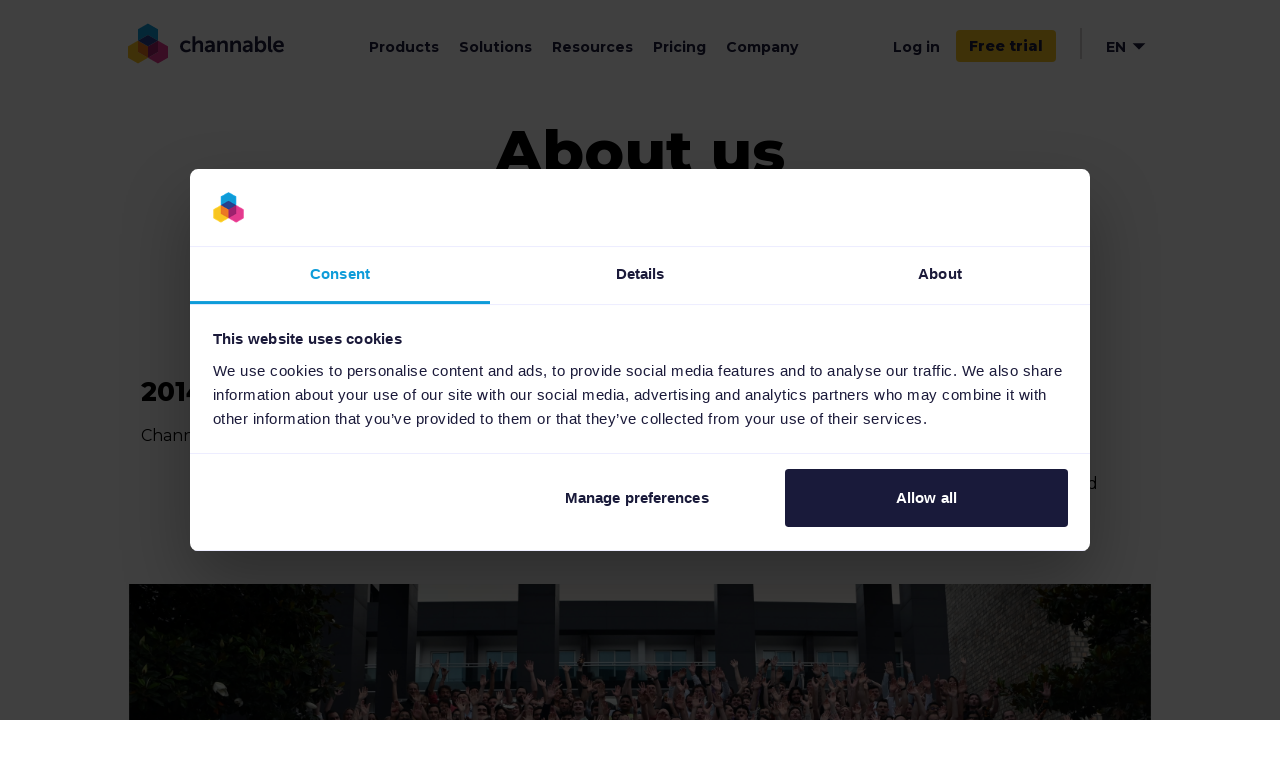

--- FILE ---
content_type: text/html; charset=utf-8
request_url: https://www.channable.com/about-us
body_size: 46227
content:
<!DOCTYPE html><html><head><meta charSet="utf-8"/><title>About us | Channable</title><meta name="title" content="About us | Channable"/><meta property="og:title" content="About us | Channable"/><meta name="description" property="og:description" content="Channable is a fast-growing scale-up founded in 2014 and has since evolved into a global company with a team of over 320+ professionals."/><meta name="viewport" content="initial-scale=1.0, width=device-width"/><meta name="robots" content="max-snippet:-1, max-image-preview:large, max-video-preview:-1,index,follow"/><meta property="og:url" content="https://www.channable.com/about-us"/><meta property="og:image" content="https://eu-central-1-enterprise-euc1.graphassets.com/AAg7wOEyuSfq2w8Bzgd1Xz/iRRs55zRRgq27s2GDaMb"/><meta property="og:image:alt" content="About us | Channable"/><meta property="og:locale" content="en_US"/><meta property="og:site_name" content="Channable"/><meta property="og:type" content="website"/><meta name="twitter:card" content="summary_large_image"/><meta name="twitter:site" content="Channable"/><meta name="twitter:title" content="About us | Channable"/><meta name="twitter:description" content="Channable is a fast-growing scale-up founded in 2014 and has since evolved into a global company with a team of over 320+ professionals."/><meta name="twitter:image" content="https://eu-central-1-enterprise-euc1.graphassets.com/AAg7wOEyuSfq2w8Bzgd1Xz/iRRs55zRRgq27s2GDaMb"/><meta name="twitter:image:alt" content="About us | Channable"/><link rel="icon" href="/favicon.ico"/><link rel="canonical" href="https://www.channable.com/about-us"/><link rel="alternate" href="https://www.channable.com/about-us" hrefLang="x-default"/><link rel="alternate" hrefLang="en" href="https://www.channable.com/about-us"/><link rel="alternate" hrefLang="de" href="https://www.channable.com/de/ueber-uns"/><link rel="alternate" hrefLang="nl" href="https://www.channable.com/nl/over-ons"/><link rel="alternate" hrefLang="fr" href="https://www.channable.com/fr/qui-sommes-nous"/><link rel="alternate" hrefLang="es" href="https://www.channable.com/es/quienes-somos"/><link rel="alternate" hrefLang="it" href="https://www.channable.com/it/su-di-noi"/><link rel="preload" as="image" imageSrcSet="/_next/image?url=https%3A%2F%2Feu-central-1-enterprise-euc1.graphassets.com%2Fcm872xsuo009o07ur07ysh2f5%2FkoT3tNvdREaNJih2RMZe&amp;w=256&amp;q=100 1x, /_next/image?url=https%3A%2F%2Feu-central-1-enterprise-euc1.graphassets.com%2Fcm872xsuo009o07ur07ysh2f5%2FkoT3tNvdREaNJih2RMZe&amp;w=320&amp;q=100 2x" fetchpriority="high"/><link rel="preload" as="image" imageSrcSet="/_next/image?url=https%3A%2F%2Feu-central-1-enterprise-euc1.graphassets.com%2FAAg7wOEyuSfq2w8Bzgd1Xz%2FiRRs55zRRgq27s2GDaMb&amp;w=1280&amp;q=100 1x" fetchpriority="high"/><link rel="preload" as="image" imageSrcSet="/_next/image?url=https%3A%2F%2Feu-central-1-enterprise-euc1.graphassets.com%2Fcm872xsuo009o07ur07ysh2f5%2FgRabhfAcQin44wAiniP4&amp;w=256&amp;q=100 1x, /_next/image?url=https%3A%2F%2Feu-central-1-enterprise-euc1.graphassets.com%2Fcm872xsuo009o07ur07ysh2f5%2FgRabhfAcQin44wAiniP4&amp;w=320&amp;q=100 2x" fetchpriority="high"/><link rel="preload" as="image" imageSrcSet="/_next/image?url=https%3A%2F%2Feu-central-1-enterprise-euc1.graphassets.com%2Fcm872xsuo009o07ur07ysh2f5%2F06LB6S3Qt6PYCVJ4qcOW&amp;w=32&amp;q=100 1x, /_next/image?url=https%3A%2F%2Feu-central-1-enterprise-euc1.graphassets.com%2Fcm872xsuo009o07ur07ysh2f5%2F06LB6S3Qt6PYCVJ4qcOW&amp;w=64&amp;q=100 2x" fetchpriority="high"/><link rel="preload" as="image" imageSrcSet="/_next/image?url=https%3A%2F%2Feu-central-1-enterprise-euc1.graphassets.com%2Fcm872xsuo009o07ur07ysh2f5%2FUF4Pv5RMSC2gJGOuNKS3&amp;w=32&amp;q=100 1x, /_next/image?url=https%3A%2F%2Feu-central-1-enterprise-euc1.graphassets.com%2Fcm872xsuo009o07ur07ysh2f5%2FUF4Pv5RMSC2gJGOuNKS3&amp;w=64&amp;q=100 2x" fetchpriority="high"/><link rel="preload" as="image" imageSrcSet="/_next/image?url=https%3A%2F%2Feu-central-1-enterprise-euc1.graphassets.com%2Fcm872xsuo009o07ur07ysh2f5%2FZF3yMTPSSW7a0RNSQfOP&amp;w=32&amp;q=100 1x, /_next/image?url=https%3A%2F%2Feu-central-1-enterprise-euc1.graphassets.com%2Fcm872xsuo009o07ur07ysh2f5%2FZF3yMTPSSW7a0RNSQfOP&amp;w=64&amp;q=100 2x" fetchpriority="high"/><link rel="preload" as="image" imageSrcSet="/_next/image?url=https%3A%2F%2Feu-central-1-enterprise-euc1.graphassets.com%2Fcm872xsuo009o07ur07ysh2f5%2FuHs7zHL8RCSz4UShIaAh&amp;w=32&amp;q=100 1x, /_next/image?url=https%3A%2F%2Feu-central-1-enterprise-euc1.graphassets.com%2Fcm872xsuo009o07ur07ysh2f5%2FuHs7zHL8RCSz4UShIaAh&amp;w=64&amp;q=100 2x" fetchpriority="high"/><link rel="preload" as="image" imageSrcSet="/_next/image?url=https%3A%2F%2Feu-central-1-enterprise-euc1.graphassets.com%2Fcm872xsuo009o07ur07ysh2f5%2FVLozSy22QNiX558OxFXS&amp;w=64&amp;q=100 1x, /_next/image?url=https%3A%2F%2Feu-central-1-enterprise-euc1.graphassets.com%2Fcm872xsuo009o07ur07ysh2f5%2FVLozSy22QNiX558OxFXS&amp;w=128&amp;q=100 2x" fetchpriority="high"/><link rel="preload" as="image" imageSrcSet="/_next/image?url=https%3A%2F%2Feu-central-1-enterprise-euc1.graphassets.com%2Fcm872xsuo009o07ur07ysh2f5%2FszHjDSEVR9SDkJ2fxIvi&amp;w=64&amp;q=100 1x, /_next/image?url=https%3A%2F%2Feu-central-1-enterprise-euc1.graphassets.com%2Fcm872xsuo009o07ur07ysh2f5%2FszHjDSEVR9SDkJ2fxIvi&amp;w=128&amp;q=100 2x" fetchpriority="high"/><link rel="preload" as="image" imageSrcSet="/_next/image?url=https%3A%2F%2Feu-central-1-enterprise-euc1.graphassets.com%2Fcm872xsuo009o07ur07ysh2f5%2FhWUy3TBjQmi6cVQAxfJx&amp;w=96&amp;q=100 1x, /_next/image?url=https%3A%2F%2Feu-central-1-enterprise-euc1.graphassets.com%2Fcm872xsuo009o07ur07ysh2f5%2FhWUy3TBjQmi6cVQAxfJx&amp;w=256&amp;q=100 2x" fetchpriority="high"/><link rel="preload" as="image" imageSrcSet="/_next/image?url=https%3A%2F%2Feu-central-1-enterprise-euc1.graphassets.com%2Fcm872xsuo009o07ur07ysh2f5%2Fz7zmEvEOQf61465ziTrI&amp;w=96&amp;q=100 1x, /_next/image?url=https%3A%2F%2Feu-central-1-enterprise-euc1.graphassets.com%2Fcm872xsuo009o07ur07ysh2f5%2Fz7zmEvEOQf61465ziTrI&amp;w=256&amp;q=100 2x" fetchpriority="high"/><link rel="preload" as="image" imageSrcSet="/_next/image?url=https%3A%2F%2Feu-central-1-enterprise-euc1.graphassets.com%2Fcm872xsuo009o07ur07ysh2f5%2FqxowCx7yQEuxZiY0nDMT&amp;w=96&amp;q=100 1x, /_next/image?url=https%3A%2F%2Feu-central-1-enterprise-euc1.graphassets.com%2Fcm872xsuo009o07ur07ysh2f5%2FqxowCx7yQEuxZiY0nDMT&amp;w=256&amp;q=100 2x" fetchpriority="high"/><meta name="next-head-count" content="40"/><style data-styled="" data-styled-version="5.3.11">.jODshj{display:-webkit-box;display:-webkit-flex;display:-ms-flexbox;display:flex;-webkit-flex-direction:column;-ms-flex-direction:column;flex-direction:column;z-index:2;width:100%;top:0;}/*!sc*/
@media screen and (min-width:48rem){.jODshj{display:-webkit-box;display:-webkit-flex;display:-ms-flexbox;display:flex;}}/*!sc*/
@media screen and (min-width:72.5rem){.jODshj{display:none;}}/*!sc*/
.exeaqn{display:-webkit-box;display:-webkit-flex;display:-ms-flexbox;display:flex;-webkit-align-items:center;-webkit-box-align:center;-ms-flex-align:center;align-items:center;}/*!sc*/
.iFqxti{margin-right:1rem;}/*!sc*/
.gTCtZj{padding:0px 10px;width:inline;height:inline;}/*!sc*/
.cScbOm{margin-left:auto;margin-right:auto;display:-webkit-box;display:-webkit-flex;display:-ms-flexbox;display:flex;-webkit-flex-direction:column;-ms-flex-direction:column;flex-direction:column;-webkit-align-items:center;-webkit-box-align:center;-ms-flex-align:center;align-items:center;-webkit-box-pack:center;-webkit-justify-content:center;-ms-flex-pack:center;justify-content:center;height:100%;padding-top:1rem;padding-bottom:1rem;}/*!sc*/
@media screen and (min-width:48rem){.cScbOm{max-width:48rem;}}/*!sc*/
@media screen and (min-width:72.5rem){.cScbOm{max-width:63.25rem;}}/*!sc*/
@media screen and (min-width:80rem){.cScbOm{max-width:80%;}}/*!sc*/
@media screen and (min-width:90rem){.cScbOm{max-width:80rem;}}/*!sc*/
.dobaAU{display:none;grid-template-columns:repeat(1,max-content);width:100%;z-index:2;-webkit-align-items:center;-webkit-box-align:center;-ms-flex-align:center;align-items:center;}/*!sc*/
@media screen and (min-width:48rem){.dobaAU{display:grid;grid-template-columns:repeat(2,max-content);}}/*!sc*/
@media screen and (min-width:72.5rem){.dobaAU{grid-template-columns:repeat(3,max-content);-webkit-box-pack:justify;-webkit-justify-content:space-between;-ms-flex-pack:justify;justify-content:space-between;}}/*!sc*/
.zevkE{font-family:Montserrat,sans-serif;color:#8F8DC2;}/*!sc*/
.ktYCUI{font-family:Montserrat,sans-serif;}/*!sc*/
.dOTlgF{padding:0 20px;}/*!sc*/
.jTePks{margin-top:6px;}/*!sc*/
.kNhZNX{display:-webkit-box;display:-webkit-flex;display:-ms-flexbox;display:flex;-webkit-box-pack:center;-webkit-justify-content:center;-ms-flex-pack:center;justify-content:center;-webkit-align-items:center;-webkit-box-align:center;-ms-flex-align:center;align-items:center;}/*!sc*/
.kQpkCE{padding-left:1rem;padding-right:1rem;padding-top:2rem;padding-bottom:2rem;background-color:#ffffff;}/*!sc*/
.ebJhBS{margin-left:auto;margin-right:auto;display:-webkit-box;display:-webkit-flex;display:-ms-flexbox;display:flex;-webkit-flex-direction:column;-ms-flex-direction:column;flex-direction:column;-webkit-align-items:center;-webkit-box-align:center;-ms-flex-align:center;align-items:center;-webkit-box-pack:center;-webkit-justify-content:center;-ms-flex-pack:center;justify-content:center;height:100%;}/*!sc*/
@media screen and (min-width:48rem){.ebJhBS{max-width:48rem;}}/*!sc*/
@media screen and (min-width:72.5rem){.ebJhBS{max-width:63.25rem;}}/*!sc*/
@media screen and (min-width:80rem){.ebJhBS{max-width:80%;}}/*!sc*/
@media screen and (min-width:90rem){.ebJhBS{max-width:80rem;}}/*!sc*/
.hIQLgp{font-family:Montserrat,sans-serif;line-height:1.2;max-width:56.56rem;text-align:center;}/*!sc*/
.kGgtif{font-family:Montserrat,sans-serif;text-align:center;margin-top:1rem;max-width:56.56rem;}/*!sc*/
.jTuMza{display:-webkit-box;display:-webkit-flex;display:-ms-flexbox;display:flex;-webkit-flex-direction:row;-ms-flex-direction:row;flex-direction:row;margin-top:1rem;width:100%;-webkit-box-pack:center;-webkit-justify-content:center;-ms-flex-pack:center;justify-content:center;}/*!sc*/
.beJYXG{width:3rem;height:3rem;}/*!sc*/
.iZCIne{margin-bottom:2rem;padding-left:1rem;padding-right:1rem;margin-top:2rem;}/*!sc*/
@media screen and (min-width:48rem){.iZCIne{margin-bottom:4rem;}}/*!sc*/
.dMRpfK{display:grid;grid-template-columns:repeat(12,1fr);width:100%;grid-row-gap:2rem;}/*!sc*/
@media screen and (min-width:48rem){.dMRpfK{grid-column-gap:2rem;}}/*!sc*/
.dRNDQu{display:-webkit-box;display:-webkit-flex;display:-ms-flexbox;display:flex;-webkit-flex-direction:column;-ms-flex-direction:column;flex-direction:column;-webkit-box-pack:start;-webkit-justify-content:start;-ms-flex-pack:start;justify-content:start;width:100%;grid-column:span 12;}/*!sc*/
@media screen and (min-width:48rem){.dRNDQu{grid-column:span 6;}}/*!sc*/
@media screen and (min-width:72.5rem){.dRNDQu{grid-column:span 4;}}/*!sc*/
.dnuyhq{font-family:Montserrat,sans-serif;line-height:1.2;margin-bottom:1rem;}/*!sc*/
.bplhmZ{margin-left:auto;margin-right:auto;display:-webkit-box;display:-webkit-flex;display:-ms-flexbox;display:flex;-webkit-flex-direction:column;-ms-flex-direction:column;flex-direction:column;-webkit-align-items:start;-webkit-box-align:start;-ms-flex-align:start;align-items:start;-webkit-box-pack:center;-webkit-justify-content:center;-ms-flex-pack:center;justify-content:center;height:100%;}/*!sc*/
@media screen and (min-width:48rem){.bplhmZ{max-width:48rem;}}/*!sc*/
@media screen and (min-width:72.5rem){.bplhmZ{max-width:63.25rem;}}/*!sc*/
@media screen and (min-width:80rem){.bplhmZ{max-width:80%;}}/*!sc*/
@media screen and (min-width:90rem){.bplhmZ{max-width:80rem;}}/*!sc*/
.bfRUQI{margin-left:0;margin-right:0;margin-bottom:1.25rem;margin-top:0;max-width:100%;}/*!sc*/
.UKfNN{display:grid;grid-template-columns:repeat(12,1fr);width:100%;grid-column-gap:0.5rem;grid-row-gap:0.5rem;}/*!sc*/
@media screen and (min-width:48rem){.UKfNN{grid-column-gap:1rem;grid-row-gap:1rem;}}/*!sc*/
@media screen and (min-width:72.5rem){.UKfNN{grid-column-gap:2rem;grid-row-gap:2rem;}}/*!sc*/
.bDjtbg{display:-webkit-box;display:-webkit-flex;display:-ms-flexbox;display:flex;-webkit-flex-direction:column;-ms-flex-direction:column;flex-direction:column;-webkit-box-pack:start;-webkit-justify-content:start;-ms-flex-pack:start;justify-content:start;width:100%;grid-column:span 6;}/*!sc*/
@media screen and (min-width:48rem){.bDjtbg{grid-column:span 4;}}/*!sc*/
@media screen and (min-width:72.5rem){.bDjtbg{grid-column:span 4;}}/*!sc*/
@media screen and (min-width:80rem){.bDjtbg{grid-column:span 2;}}/*!sc*/
.bjdLzU{font-family:Montserrat,sans-serif;margin-top:0.5rem;}/*!sc*/
.bCEDGf{display:-webkit-box;display:-webkit-flex;display:-ms-flexbox;display:flex;-webkit-flex-direction:row;-ms-flex-direction:row;flex-direction:row;}/*!sc*/
.dfcMAm{width:18px;height:18px;}/*!sc*/
.htcRGx{margin-bottom:0;padding-left:1rem;padding-right:1rem;display:-webkit-box;display:-webkit-flex;display:-ms-flexbox;display:flex;padding:2.5rem;-webkit-align-items:center;-webkit-box-align:center;-ms-flex-align:center;align-items:center;text-align:center;-webkit-flex-direction:column;-ms-flex-direction:column;flex-direction:column;}/*!sc*/
.kPMqaG{font-family:Montserrat,sans-serif;line-height:1.2;max-width:56.56rem;}/*!sc*/
.eqBJSc{font-family:Montserrat,sans-serif;max-width:56.56rem;margin-bottom:1.5rem;padding-left:1rem;padding-right:1rem;}/*!sc*/
@media screen and (min-width:48rem){.eqBJSc{padding-left:0;padding-right:0;}}/*!sc*/
@media screen and (min-width:72.5rem){.eqBJSc{padding-left:0;padding-right:0;}}/*!sc*/
@media screen and (min-width:80rem){.eqBJSc{padding-left:0;padding-right:0;}}/*!sc*/
.cFDEBD{margin-bottom:0;padding-left:1rem;padding-right:1rem;background:#1b1a3a;padding:70px 0 80px 0;}/*!sc*/
.kMvNYz{display:-webkit-box;display:-webkit-flex;display:-ms-flexbox;display:flex;grid-template-columns:repeat(12,1fr);width:100%;margin-bottom:50px;-webkit-box-pack:center;-webkit-justify-content:center;-ms-flex-pack:center;justify-content:center;}/*!sc*/
@media screen and (min-width:48rem){.kMvNYz{-webkit-box-pack:center;-webkit-justify-content:center;-ms-flex-pack:center;justify-content:center;}}/*!sc*/
@media screen and (min-width:72.5rem){.kMvNYz{-webkit-box-pack:start;-webkit-justify-content:flex-start;-ms-flex-pack:start;justify-content:flex-start;}}/*!sc*/
.cPpPNV{display:grid;grid-template-columns:repeat(1,100%);width:100%;grid-row-gap:0.5rem;grid-column-gap:0.5rem;-webkit-box-pack:start;-webkit-justify-content:flex-start;-ms-flex-pack:start;justify-content:flex-start;}/*!sc*/
@media screen and (min-width:48rem){.cPpPNV{grid-template-columns:repeat(2,max-content);grid-row-gap:1rem;grid-column-gap:1rem;-webkit-box-pack:space-around;-webkit-justify-content:space-around;-ms-flex-pack:space-around;justify-content:space-around;}}/*!sc*/
@media screen and (min-width:72.5rem){.cPpPNV{grid-template-columns:repeat(4,max-content);grid-column-gap:0;-webkit-box-pack:justify;-webkit-justify-content:space-between;-ms-flex-pack:justify;justify-content:space-between;}}/*!sc*/
.ljzYkW{display:-webkit-box;display:-webkit-flex;display:-ms-flexbox;display:flex;-webkit-flex-direction:column;-ms-flex-direction:column;flex-direction:column;-webkit-box-pack:start;-webkit-justify-content:start;-ms-flex-pack:start;justify-content:start;width:95%;grid-column:span 1;justify-self:center;margin-bottom:1.25rem;}/*!sc*/
@media screen and (min-width:48rem){.ljzYkW{width:100%;justify-self:center;}}/*!sc*/
@media screen and (min-width:72.5rem){.ljzYkW{justify-self:center;}}/*!sc*/
.ckElVL{font-family:Montserrat,sans-serif;color:#ffffff;line-height:1.2;margin-bottom:0.75rem;text-align:center;}/*!sc*/
@media screen and (min-width:48rem){.ckElVL{margin-bottom:1rem;text-align:left;}}/*!sc*/
.isZyOz{margin-bottom:0.75rem;text-align:center;}/*!sc*/
@media screen and (min-width:48rem){.isZyOz{margin-bottom:1rem;text-align:left;}}/*!sc*/
.dMhIwv{display:grid;grid-template-columns:repeat(12,1fr);width:100%;-webkit-flex-direction:column;-ms-flex-direction:column;flex-direction:column;margin-top:2rem;}/*!sc*/
@media screen and (min-width:48rem){.dMhIwv{display:grid;-webkit-flex-direction:column;-ms-flex-direction:column;flex-direction:column;margin-top:2rem;}}/*!sc*/
@media screen and (min-width:72.5rem){.dMhIwv{display:-webkit-box;display:-webkit-flex;display:-ms-flexbox;display:flex;-webkit-flex-direction:row;-ms-flex-direction:row;flex-direction:row;margin-top:0;}}/*!sc*/
.cpRjrP{display:-webkit-box;display:-webkit-flex;display:-ms-flexbox;display:flex;grid-template-columns:repeat(12,1fr);width:100%;grid-column-gap:30;grid-row-gap:2rem;margin-top:2rem;-webkit-flex-direction:column;-ms-flex-direction:column;flex-direction:column;}/*!sc*/
@media screen and (min-width:48rem){.cpRjrP{display:-webkit-box;display:-webkit-flex;display:-ms-flexbox;display:flex;-webkit-flex-direction:column;-ms-flex-direction:column;flex-direction:column;}}/*!sc*/
@media screen and (min-width:72.5rem){.cpRjrP{display:grid;-webkit-flex-direction:row;-ms-flex-direction:row;flex-direction:row;}}/*!sc*/
.iOcZf{display:-webkit-box;display:-webkit-flex;display:-ms-flexbox;display:flex;-webkit-flex-direction:row;-ms-flex-direction:row;flex-direction:row;-webkit-box-pack:center;-webkit-justify-content:center;-ms-flex-pack:center;justify-content:center;width:auto;grid-column:span 12;padding-bottom:1rem;margin-right:0;grid-column-gap:45px;grid-row-gap:40px;-webkit-align-items:center;-webkit-box-align:center;-ms-flex-align:center;align-items:center;}/*!sc*/
@media screen and (min-width:48rem){.iOcZf{-webkit-box-pack:center;-webkit-justify-content:center;-ms-flex-pack:center;justify-content:center;grid-column:span 3;margin-right:0;grid-column-gap:45px;}}/*!sc*/
@media screen and (min-width:72.5rem){.iOcZf{-webkit-box-pack:start;-webkit-justify-content:flex-start;-ms-flex-pack:start;justify-content:flex-start;margin-right:2.5rem;grid-column-gap:30px;}}/*!sc*/
.gcYHci{width:20px;}/*!sc*/
.ithwLi{display:-webkit-box;display:-webkit-flex;display:-ms-flexbox;display:flex;-webkit-flex-direction:row;-ms-flex-direction:row;flex-direction:row;-webkit-box-pack:center;-webkit-justify-content:center;-ms-flex-pack:center;justify-content:center;width:100%;grid-column:span 12;padding-bottom:1rem;-webkit-align-items:center;-webkit-box-align:center;-ms-flex-align:center;align-items:center;}/*!sc*/
@media screen and (min-width:48rem){.ithwLi{grid-column:span 5;}}/*!sc*/
.feSdtt{display:grid;grid-template-columns:repeat(1,max-content);-webkit-align-items:center;-webkit-box-align:center;-ms-flex-align:center;align-items:center;-webkit-box-pack:center;-webkit-justify-content:center;-ms-flex-pack:center;justify-content:center;grid-column-gap:2rem;}/*!sc*/
@media screen and (min-width:48rem){.feSdtt{grid-template-columns:repeat(4,max-content);}}/*!sc*/
.kUIAm{display:-webkit-box;display:-webkit-flex;display:-ms-flexbox;display:flex;-webkit-flex-direction:column;-ms-flex-direction:column;flex-direction:column;-webkit-box-pack:center;-webkit-justify-content:center;-ms-flex-pack:center;justify-content:center;width:100%;-webkit-align-items:center;-webkit-box-align:center;-ms-flex-align:center;align-items:center;margin:5px;}/*!sc*/
.lcKDaZ{margin:10px 0px;}/*!sc*/
.hMfufi{font-family:Montserrat,sans-serif;font-size:0.88rem;color:#ffffff;text-align:center;}/*!sc*/
.gaWBry{display:-webkit-box;display:-webkit-flex;display:-ms-flexbox;display:flex;-webkit-flex-direction:column;-ms-flex-direction:column;flex-direction:column;-webkit-box-pack:center;-webkit-justify-content:center;-ms-flex-pack:center;justify-content:center;width:100%;grid-column:span 12;padding-bottom:1rem;grid-column-gap:16px;grid-row-gap:16px;-webkit-align-items:center;-webkit-box-align:center;-ms-flex-align:center;align-items:center;}/*!sc*/
@media screen and (min-width:48rem){.gaWBry{-webkit-flex-direction:row;-ms-flex-direction:row;flex-direction:row;-webkit-box-pack:center;-webkit-justify-content:center;-ms-flex-pack:center;justify-content:center;grid-column:span 4;}}/*!sc*/
@media screen and (min-width:72.5rem){.gaWBry{-webkit-box-pack:end;-webkit-justify-content:flex-end;-ms-flex-pack:end;justify-content:flex-end;}}/*!sc*/
data-styled.g1[id="sc-59d5bbba-0"]{content:"jODshj,exeaqn,iFqxti,gTCtZj,cScbOm,dobaAU,zevkE,ktYCUI,dOTlgF,jTePks,kNhZNX,kQpkCE,ebJhBS,hIQLgp,kGgtif,jTuMza,beJYXG,iZCIne,dMRpfK,dRNDQu,dnuyhq,bplhmZ,bfRUQI,UKfNN,bDjtbg,bjdLzU,bCEDGf,dfcMAm,htcRGx,kPMqaG,eqBJSc,cFDEBD,kMvNYz,cPpPNV,ljzYkW,ckElVL,isZyOz,dMhIwv,cpRjrP,iOcZf,gcYHci,ithwLi,feSdtt,kUIAm,lcKDaZ,hMfufi,gaWBry,"}/*!sc*/
.bdbtcG{font-size:1rem;font-weight:600;line-height:1.5;}/*!sc*/
.gSAuuH{font-size:1rem;line-height:1.5;}/*!sc*/
data-styled.g2[id="sc-b20e0405-0"]{content:"bdbtcG,gSAuuH,"}/*!sc*/
.iaiPUk:hover path,.iaiPUk:hover g path{-webkit-transition:fill 400ms ease;transition:fill 400ms ease;}/*!sc*/
.iaiPUk:hover > path:first-child{fill:#1b1a3a;}/*!sc*/
.iaiPUk:hover > path:not(:first-child),.iaiPUk:hover g path{fill:#ffffff;}/*!sc*/
.gTDJSC{color:#ffffff;}/*!sc*/
data-styled.g3[id="sc-e00d5115-0"]{content:"iaiPUk,gTDJSC,"}/*!sc*/
.iaCpNu{width:100%;display:none;-webkit-box-pack:justify;-webkit-justify-content:space-between;-ms-flex-pack:justify;justify-content:space-between;-webkit-align-items:center;-webkit-box-align:center;-ms-flex-align:center;align-items:center;padding:1rem;margin-right:1.5rem;}/*!sc*/
@media (max-width:72.5rem){.iaCpNu{z-index:20;background-color:#ffffff;display:-webkit-box;display:-webkit-flex;display:-ms-flexbox;display:flex;}.iaCpNu svg{cursor:pointer;}}/*!sc*/
data-styled.g4[id="sc-7853f6d2-0"]{content:"iaCpNu,"}/*!sc*/
.cQyUsX{cursor:pointer;position:relative;color:#ffffff;background-color:#1b1a3a;font-family:Montserrat,sans-serif;font-size:1.13rem;font-weight:800;display:-webkit-box;display:-webkit-flex;display:-ms-flexbox;display:flex;-webkit-box-pack:center;-webkit-justify-content:center;-ms-flex-pack:center;justify-content:center;-webkit-align-items:center;-webkit-box-align:center;-ms-flex-align:center;align-items:center;height:3rem;border-radius:0.25rem;color:#1b1a3a;background-color:#f8c521;-webkit-transition:all ease 400ms;transition:all ease 400ms;font-size:0.88rem;height:2rem;}/*!sc*/
.cQyUsX:hover{background-color:transparent;color:#1b1a3a;border:1px solid #1b1a3a;}/*!sc*/
@media screen and (min-width:48rem){.cQyUsX{font-size:1rem;}}/*!sc*/
.cQyUsX:after{border-top-width:1rem;border-bottom-width:1rem;right:-1rem;}/*!sc*/
.cFIuWr{cursor:pointer;position:relative;color:#ffffff;background-color:#1b1a3a;font-family:Montserrat,sans-serif;font-size:1.13rem;font-weight:800;display:-webkit-box;display:-webkit-flex;display:-ms-flexbox;display:flex;-webkit-box-pack:center;-webkit-justify-content:center;-ms-flex-pack:center;justify-content:center;-webkit-align-items:center;-webkit-box-align:center;-ms-flex-align:center;align-items:center;height:3rem;border-radius:0.25rem;color:#1b1a3a;background-color:#f8c521;padding:4px 12px;height:2rem;font-size:0.88rem;border:1px solid transparent;}/*!sc*/
.cFIuWr:hover{background-color:#ffffff;-webkit-transition:all ease 400ms;transition:all ease 400ms;color:#1b1a3a;border:1px solid #1b1a3a;}/*!sc*/
.dXyINt{cursor:pointer;position:relative;color:#ffffff;background-color:#1b1a3a;font-family:Montserrat,sans-serif;font-size:1.13rem;font-weight:800;display:-webkit-box;display:-webkit-flex;display:-ms-flexbox;display:flex;-webkit-box-pack:center;-webkit-justify-content:center;-ms-flex-pack:center;justify-content:center;-webkit-align-items:center;-webkit-box-align:center;-ms-flex-align:center;align-items:center;height:3rem;border-radius:0.25rem;color:#ffffff;background-color:#1b1a3a;-webkit-transition:all ease 400ms;transition:all ease 400ms;}/*!sc*/
.dXyINt:hover{background-color:transparent;color:#1b1a3a;border:1px solid #1b1a3a;}/*!sc*/
data-styled.g27[id="sc-a4034994-0"]{content:"cQyUsX,cFIuWr,dXyINt,"}/*!sc*/
.hbZpam{position:-webkit-sticky;position:sticky;top:0;z-index:3;}/*!sc*/
@media only screen and (min-width:72.5rem){.hbZpam{position:relative;}@-webkit-keyframes approaching{0%{top:-6.2rem;}100%{top:0;}}@keyframes approaching{0%{top:-6.2rem;}100%{top:0;}}}/*!sc*/
data-styled.g29[id="sc-a9bbd98d-0"]{content:"hbZpam,"}/*!sc*/
.bwpEeu{z-index:2;position:relative;display:none;width:100%;top:0;background:#ffffff;}/*!sc*/
@media only screen and (min-width:72.5rem){.bwpEeu{display:block;}}/*!sc*/
data-styled.g30[id="sc-a9bbd98d-1"]{content:"bwpEeu,"}/*!sc*/
.fJcPG{display:-webkit-box;display:-webkit-flex;display:-ms-flexbox;display:flex;}/*!sc*/
data-styled.g31[id="sc-a9bbd98d-2"]{content:"fJcPG,"}/*!sc*/
.jDtFSr{cursor:auto;position:absolute;top:0;left:0;right:0;margin:0 auto;visibility:hidden;opacity:0;-webkit-transition: visibility 0.3s linear, opacity 0.3s linear;transition: visibility 0.3s linear, opacity 0.3s linear;top:3.4rem;z-index:2;width:-webkit-fit-content;width:-moz-fit-content;width:fit-content;}/*!sc*/
data-styled.g32[id="sc-a9bbd98d-3"]{content:"jDtFSr,"}/*!sc*/
.kUSEow{font-weight:700;font-family:Montserrat,sans-serif;color:#1b1a3a;font-size:0.88rem;padding:0px 10px;-webkit-text-decoration:none;text-decoration:none;}/*!sc*/
.kUSEow:not(:first-child){margin-left:1.35rem;}/*!sc*/
.kUSEow:hover{color:#8F8DC2;}/*!sc*/
data-styled.g33[id="sc-a9bbd98d-4"]{content:"kUSEow,"}/*!sc*/
.cblsHH{display:-webkit-box;display:-webkit-flex;display:-ms-flexbox;display:flex;-webkit-align-items:center;-webkit-box-align:center;-ms-flex-align:center;align-items:center;}/*!sc*/
data-styled.g34[id="sc-a9bbd98d-5"]{content:"cblsHH,"}/*!sc*/
.jiKWfA{cursor:auto;position:absolute;margin-left:1.25rem;margin-top:1.13rem;top:100%;left:0;opacity:0;visibility:hidden;box-shadow:0rem 0rem 0.5rem rgba(0,0,0,0.15);-webkit-transition: visibility 0.3s linear, opacity 0.3s linear;transition: visibility 0.3s linear, opacity 0.3s linear;top:3.4rem;z-index:2;width:-webkit-fit-content;width:-moz-fit-content;width:fit-content;top:100%;}/*!sc*/
data-styled.g35[id="sc-a9bbd98d-6"]{content:"jiKWfA,"}/*!sc*/
.jXBvTN{position:relative;background-color:#ffffff;width:3.13rem;height:auto;margin:0;padding:0.63rem 1.25rem;border-radius:0.25rem;}/*!sc*/
data-styled.g36[id="sc-a9bbd98d-7"]{content:"jXBvTN,"}/*!sc*/
.fGKjbo{display:-webkit-box;display:-webkit-flex;display:-ms-flexbox;display:flex;-webkit-box-pack:center;-webkit-justify-content:center;-ms-flex-pack:center;justify-content:center;-webkit-align-items:center;-webkit-box-align:center;-ms-flex-align:center;align-items:center;}/*!sc*/
data-styled.g37[id="sc-a9bbd98d-8"]{content:"fGKjbo,"}/*!sc*/
.jIBTfZ{color:#1b1a3a;font-size:0.88rem;font-weight:700;display:-webkit-box;display:-webkit-flex;display:-ms-flexbox;display:flex;-webkit-align-items:center;-webkit-box-align:center;-ms-flex-align:center;align-items:center;}/*!sc*/
data-styled.g38[id="sc-a9bbd98d-9"]{content:"jIBTfZ,"}/*!sc*/
.lpaXUX{cursor:pointer;}/*!sc*/
.lpaXUX:hover .sc-a9bbd98d-3{visibility:visible;opacity:1;}/*!sc*/
.lpaXUX:hover .sc-a9bbd98d-4{color:#8F8DC2;}/*!sc*/
data-styled.g39[id="sc-a9bbd98d-10"]{content:"lpaXUX,"}/*!sc*/
.hFOILl{height:1.88rem;padding-left:1.5rem;border-right:1.5px solid;border-color:#d3d1ce;}/*!sc*/
data-styled.g40[id="sc-a9bbd98d-11"]{content:"hFOILl,"}/*!sc*/
.goVYvY{position:relative;cursor:pointer;padding-left:1.5rem;}/*!sc*/
.goVYvY:hover .sc-a9bbd98d-6{visibility:visible;opacity:1;}/*!sc*/
.goVYvY:hover .sc-a9bbd98d-4{color:#8F8DC2;}/*!sc*/
data-styled.g41[id="sc-a9bbd98d-12"]{content:"goVYvY,"}/*!sc*/
.dxdODu{font-weight:700;font-family:Montserrat,sans-serif;color:#1b1a3a;font-size:0.88rem;padding:0px 10px;-webkit-text-decoration:none;text-decoration:none;}/*!sc*/
.dxdODu:hover{color:#8F8DC2;}/*!sc*/
data-styled.g42[id="sc-a9bbd98d-13"]{content:"dxdODu,"}/*!sc*/
.oNlFY{height:1.5rem;display:-webkit-box;display:-webkit-flex;display:-ms-flexbox;display:flex;-webkit-align-items:flex-end;-webkit-box-align:flex-end;-ms-flex-align:flex-end;align-items:flex-end;}/*!sc*/
data-styled.g43[id="sc-a9bbd98d-14"]{content:"oNlFY,"}/*!sc*/
.elYahf{position:relative;height:auto;margin-top:2rem;background-color:#ffffff;border-radius:0.25rem;box-shadow:0rem 0rem 0.5rem rgba(0,0,0,0.15);}/*!sc*/
data-styled.g44[id="sc-a9bbd98d-15"]{content:"elYahf,"}/*!sc*/
.cMIgdg{color:#1b1a3a;font-size:1.25rem;padding:2rem;font-weight:700;padding-bottom:0;}/*!sc*/
data-styled.g45[id="sc-a9bbd98d-16"]{content:"cMIgdg,"}/*!sc*/
.bTuIAW{display:-webkit-box;display:-webkit-flex;display:-ms-flexbox;display:flex;-webkit-align-items:flex-start;-webkit-box-align:flex-start;-ms-flex-align:flex-start;align-items:flex-start;-webkit-box-pack:justify;-webkit-justify-content:space-between;-ms-flex-pack:justify;justify-content:space-between;gap:0;}/*!sc*/
data-styled.g46[id="sc-a9bbd98d-17"]{content:"bTuIAW,"}/*!sc*/
.fbUvla{width:100%;height:100%;display:grid;grid-template-columns:repeat(3,1fr);gap:3.75rem;padding:2rem;}/*!sc*/
data-styled.g47[id="sc-a9bbd98d-18"]{content:"fbUvla,"}/*!sc*/
.fnBJFg{grid-column:span 1;position:relative;}/*!sc*/
.fnBJFe{grid-column:span 3;position:relative;}/*!sc*/
data-styled.g48[id="sc-a9bbd98d-19"]{content:"fnBJFg,fnBJFe,"}/*!sc*/
.jNGlOG{color:#8F8DC2;font-size:0.81rem;font-weight:400;text-transform:uppercase;border-bottom:1px solid;border-color:#8F8DC2;}/*!sc*/
data-styled.g49[id="sc-a9bbd98d-20"]{content:"jNGlOG,"}/*!sc*/
.coORE{display:-webkit-box;display:-webkit-flex;display:-ms-flexbox;display:flex;-webkit-align-items:flex-start;-webkit-box-align:flex-start;-ms-flex-align:flex-start;align-items:flex-start;-webkit-box-pack:start;-webkit-justify-content:flex-start;-ms-flex-pack:start;justify-content:flex-start;margin-top:1.25rem;width:100%;}/*!sc*/
data-styled.g50[id="sc-a9bbd98d-21"]{content:"coORE,"}/*!sc*/
.bGjblr{display:-webkit-box;display:-webkit-flex;display:-ms-flexbox;display:flex;-webkit-flex-direction:column;-ms-flex-direction:column;flex-direction:column;width:100%;}/*!sc*/
data-styled.g51[id="sc-a9bbd98d-22"]{content:"bGjblr,"}/*!sc*/
.gqmYfo{-webkit-transition:padding-left 0.3s ease;transition:padding-left 0.3s ease;display:-webkit-box;display:-webkit-flex;display:-ms-flexbox;display:flex;-webkit-align-items:flex-start;-webkit-box-align:flex-start;-ms-flex-align:flex-start;align-items:flex-start;margin-top:6px;height:100%;}/*!sc*/
data-styled.g52[id="sc-a9bbd98d-23"]{content:"gqmYfo,"}/*!sc*/
.eelQAZ{display:-webkit-box;display:-webkit-flex;display:-ms-flexbox;display:flex;-webkit-align-items:flex-start;-webkit-box-align:flex-start;-ms-flex-align:flex-start;align-items:flex-start;-webkit-box-pack:start;-webkit-justify-content:flex-start;-ms-flex-pack:start;justify-content:flex-start;gap:0.5rem;}/*!sc*/
.eelQAZ a{color:#1b1a3a;font-size:1rem;font-weight:600;}/*!sc*/
.eelQAZ:hover a{color:#8F8DC2;}/*!sc*/
.eelQAZ:hover .sc-a9bbd98d-23{padding-left:0.25rem;}/*!sc*/
data-styled.g53[id="sc-a9bbd98d-24"]{content:"eelQAZ,"}/*!sc*/
.hfEBOP{color:#1b1a3a;font-size:0.88rem;font-weight:400;margin:12px 0;}/*!sc*/
data-styled.g54[id="sc-a9bbd98d-25"]{content:"hfEBOP,"}/*!sc*/
.dEeFWE{display:grid;gap:0.5rem;}/*!sc*/
.dEeFWE > *:nth-child(n + 7){display:none;}/*!sc*/
data-styled.g55[id="sc-a9bbd98d-26"]{content:"dEeFWE,"}/*!sc*/
.huLsPT{position:relative;display:-webkit-box;display:-webkit-flex;display:-ms-flexbox;display:flex;-webkit-align-items:flex-start;-webkit-box-align:flex-start;-ms-flex-align:flex-start;align-items:flex-start;gap:0.25rem;}/*!sc*/
.huLsPT p,.huLsPT a{color:#8F8DC2;font-size:0.88rem;font-weight:400;}/*!sc*/
.huLsPT p:hover,.huLsPT a:hover{color:#cecce6;}/*!sc*/
.huLsPT:hover .sc-a9bbd98d-23{padding-left:0.25rem;}/*!sc*/
data-styled.g56[id="sc-a9bbd98d-27"]{content:"huLsPT,"}/*!sc*/
.ksbhfm{display:-webkit-box;display:-webkit-flex;display:-ms-flexbox;display:flex;-webkit-flex-direction:column;-ms-flex-direction:column;flex-direction:column;-webkit-box-pack:start;-webkit-justify-content:flex-start;-ms-flex-pack:start;justify-content:flex-start;-webkit-align-items:flex-start;-webkit-box-align:flex-start;-ms-flex-align:flex-start;align-items:flex-start;gap:0.5rem;-webkit-flex-wrap:wrap;-ms-flex-wrap:wrap;flex-wrap:wrap;}/*!sc*/
data-styled.g57[id="sc-a9bbd98d-28"]{content:"ksbhfm,"}/*!sc*/
.hUwewG{height:100%;display:-webkit-box;display:-webkit-flex;display:-ms-flexbox;display:flex;-webkit-flex-direction:column;-ms-flex-direction:column;flex-direction:column;-webkit-align-items:center;-webkit-box-align:center;-ms-flex-align:center;align-items:center;-webkit-box-pack:center;-webkit-justify-content:center;-ms-flex-pack:center;justify-content:center;padding:2rem;}/*!sc*/
data-styled.g58[id="sc-a9bbd98d-29"]{content:"hUwewG,"}/*!sc*/
.fjKFCR{cursor:pointer;width:-webkit-fit-content;width:-moz-fit-content;width:fit-content;height:100%;-webkit-transition:0.2s box-shadow ease-in-out;transition:0.2s box-shadow ease-in-out;}/*!sc*/
.fjKFCR img{border-top-left-radius:0.38rem;border-top-right-radius:0.38rem;}/*!sc*/
.fjKFCR:hover{box-shadow: 0px 8.201px 16.401px -8.201px rgba(22,34,51,0.08), 0px 32.802px 49.203px 0px rgba(22,34,51,0.08);}/*!sc*/
data-styled.g59[id="sc-a9bbd98d-30"]{content:"fjKFCR,"}/*!sc*/
.hOpLcH{width:15rem;padding:0.75rem;border:1px solid;border-color:#cecce6;border-top:none;border-bottom-left-radius:0.38rem;border-bottom-right-radius:0.38rem;font-size:0.75rem;}/*!sc*/
data-styled.g60[id="sc-a9bbd98d-31"]{content:"hOpLcH,"}/*!sc*/
.cViekl{margin-right:0.38rem;cursor:pointer;}/*!sc*/
.cViekl:not(:first-child){margin-left:0;}/*!sc*/
data-styled.g63[id="sc-a9bbd98d-34"]{content:"cViekl,"}/*!sc*/
.gSjuyE{font-size:0.88rem;font-weight:600;color:#1b1a3a;}/*!sc*/
data-styled.g64[id="sc-a9bbd98d-35"]{content:"gSjuyE,"}/*!sc*/
.kkMknG{font-family:Montserrat,sans-serif;font-weight:400;display:-webkit-box;display:-webkit-flex;display:-ms-flexbox;display:flex;-webkit-text-decoration:none;text-decoration:none;-webkit-transition:text-decoration ease 300ms;transition:text-decoration ease 300ms;margin-bottom:1rem;width:-webkit-max-content;width:-moz-max-content;width:max-content;margin:5px;}/*!sc*/
.kkMknG:hover .sc-a9bbd98d-35{color:#8F8DC2;}/*!sc*/
data-styled.g65[id="sc-a9bbd98d-36"]{content:"kkMknG,"}/*!sc*/
.jXnJLK{width:22.5rem;}/*!sc*/
data-styled.g67[id="sc-979186ad-0"]{content:"jXnJLK,"}/*!sc*/
.eKeayU{width:63.25rem;}/*!sc*/
data-styled.g68[id="sc-979186ad-1"]{content:"eKeayU,"}/*!sc*/
.ijjCbQ{min-height:120px;}/*!sc*/
.fbTlXX{min-height:0;}/*!sc*/
data-styled.g69[id="sc-979186ad-2"]{content:"ijjCbQ,fbTlXX,"}/*!sc*/
.ebhhpW{-webkit-flex-direction:column;-ms-flex-direction:column;flex-direction:column;gap:60px;}/*!sc*/
.cPZCYO{-webkit-flex-direction:row;-ms-flex-direction:row;flex-direction:row;gap:60px;}/*!sc*/
.leHzWz{-webkit-flex-direction:column;-ms-flex-direction:column;flex-direction:column;gap:30px;}/*!sc*/
data-styled.g70[id="sc-979186ad-3"]{content:"ebhhpW,cPZCYO,leHzWz,"}/*!sc*/
.duYXyO{grid-template-columns:repeat(1,1fr);}/*!sc*/
data-styled.g71[id="sc-979186ad-4"]{content:"duYXyO,"}/*!sc*/
.jeCEvM{font-size:2rem;font-weight:800;line-height:1.1;}/*!sc*/
@media screen and (min-width:48rem){.jeCEvM{font-size:2.5rem;}}/*!sc*/
@media screen and (min-width:72.5rem){.jeCEvM{font-size:3.75rem;}}/*!sc*/
.jXJKPd{font-size:1.38rem;font-weight:800;line-height:1.2;}/*!sc*/
@media screen and (min-width:48rem){.jXJKPd{font-size:1.38rem;}}/*!sc*/
@media screen and (min-width:72.5rem){.jXJKPd{font-size:1.63rem;}}/*!sc*/
.goIlZk{font-size:1.5rem;font-weight:800;line-height:1.2;}/*!sc*/
@media screen and (min-width:48rem){.goIlZk{font-size:1.5rem;}}/*!sc*/
@media screen and (min-width:72.5rem){.goIlZk{font-size:2.25rem;}}/*!sc*/
.cDWeyw{font-size:1.38rem;font-weight:700;line-height:1.2;}/*!sc*/
@media screen and (min-width:48rem){.cDWeyw{font-size:1.38rem;}}/*!sc*/
@media screen and (min-width:72.5rem){.cDWeyw{font-size:1.38rem;}}/*!sc*/
data-styled.g72[id="sc-398e9cf0-0"]{content:"jeCEvM,jXJKPd,goIlZk,cDWeyw,"}/*!sc*/
.cuegC a,.cuegC p{color:#ffffff;font-size:0.75rem;font-weight:400;cursor:pointer;}/*!sc*/
data-styled.g73[id="sc-bc0a4b64-0"]{content:"cuegC,"}/*!sc*/
.dtUJEu{background:#0f9ad6;color:#ffffff;}/*!sc*/
data-styled.g79[id="sc-477d959e-0"]{content:"dtUJEu,"}/*!sc*/
.iQEHSB{width:100%;font-size:1.13rem;font-family:Montserrat,sans-serif;line-height:1.5;}/*!sc*/
@media screen and (min-width:48rem){.iQEHSB{font-size:1.13rem;}}/*!sc*/
@media screen and (min-width:72.5rem){.iQEHSB{font-size:1.25rem;}}/*!sc*/
.iQEHSB p{margin-top:0;margin-bottom:1.25rem;}/*!sc*/
.iQEHSB span{margin-bottom:1.25rem;}/*!sc*/
.iQEHSB h2{font-size:2rem;font-weight:700;margin-top:2.5rem;margin-bottom:1rem;}/*!sc*/
@media screen and (min-width:48rem){.iQEHSB h2{font-size:2rem;}}/*!sc*/
@media screen and (min-width:72.5rem){.iQEHSB h2{font-size:2rem;}}/*!sc*/
.iQEHSB h3{font-size:1.13rem;font-weight:700;margin-top:2rem;margin-bottom:0.75rem;}/*!sc*/
@media screen and (min-width:48rem){.iQEHSB h3{font-size:1.13rem;}}/*!sc*/
@media screen and (min-width:72.5rem){.iQEHSB h3{font-size:1.38rem;}}/*!sc*/
.iQEHSB h4{font-size:1.13rem;font-weight:700;margin-top:28px;margin-bottom:0.63rem;}/*!sc*/
@media screen and (min-width:48rem){.iQEHSB h4{font-size:1.13rem;}}/*!sc*/
@media screen and (min-width:72.5rem){.iQEHSB h4{font-size:1.25rem;}}/*!sc*/
.iQEHSB h5{font-size:1.13rem;font-weight:700;margin-top:1.5rem;margin-bottom:0.5rem;}/*!sc*/
@media screen and (min-width:48rem){.iQEHSB h5{font-size:1.13rem;}}/*!sc*/
@media screen and (min-width:72.5rem){.iQEHSB h5{font-size:1.13rem;}}/*!sc*/
.iQEHSB h6{font-size:1.13rem;margin-top:1.5rem;margin-bottom:0.5rem;}/*!sc*/
@media screen and (min-width:48rem){.iQEHSB h6{font-size:1.13rem;}}/*!sc*/
@media screen and (min-width:72.5rem){.iQEHSB h6{font-size:1.13rem;}}/*!sc*/
.iQEHSB a{-webkit-text-decoration:underline;text-decoration:underline;color:#27428d;}/*!sc*/
.iQEHSB ul{list-style-type:disc;}/*!sc*/
.iQEHSB ul,.iQEHSB ol{padding-left:0;padding-top:0;margin-left:1.5rem;margin-bottom:1rem;}/*!sc*/
.iQEHSB ol{margin-left:2.25rem;}/*!sc*/
.iQEHSB img{max-width:100%;height:auto;margin-top:1.25rem;margin-bottom:1.25rem;display:block;margin:auto;padding-top:30px;padding-bottom:30px;}/*!sc*/
.iQEHSB br{display:block;content:'';margin-top:0;}/*!sc*/
.iQEHSB ul > p,.iQEHSB ol > p,.iQEHSB h1 > p,.iQEHSB h2 > p,.iQEHSB h3 > p,.iQEHSB h4 > p,.iQEHSB h5 > p,.iQEHSB h6 > p,.iQEHSB table > p{margin:0;}/*!sc*/
.iQEHSB li{margin-top:2px;margin-bottom:0;}/*!sc*/
.iQEHSB table{border:1px;margin-top:1rem;margin-bottom:1rem;}/*!sc*/
.iQEHSB td{border:solid 1px grey;padding:1rem;}/*!sc*/
.iQEHSB th{border:solid 1px grey;padding:1rem;font-weight:800;}/*!sc*/
.iQEHSB tr{border:1px;margin-top:2.5rem;margin-bottom:2.5rem;font-size:1.13rem;}/*!sc*/
.iQEHSB figcaption{font-size:small;}/*!sc*/
.iQEHSB pre{width:100%;overflow:scroll;background-color:#ffffff;border:1px solid #24292e;color:#24292e;margin-top:0.5rem;margin-bottom:0.5rem;}/*!sc*/
.iQEHSB input,.iQEHSB select{border:1px solid #c9c5c8;}/*!sc*/
.iQEHSB input:active,.iQEHSB select:active,.iQEHSB input:focus,.iQEHSB select:focus{border:1px solid #000;outline:none;}/*!sc*/
.iQEHSB input[type=radio],.iQEHSB input[type=checkbox]{border:1px solid #000;}/*!sc*/
.iQEHSB input[type=radio]:active,.iQEHSB input[type=checkbox]:active,.iQEHSB input[type=radio]:focus,.iQEHSB input[type=checkbox]:focus{outline:none;}/*!sc*/
.iQEHSB code{color:#24292e;background:#fcfaf5;border-radius:3px;border:1px solid #afafba;font-size:1rem;padding-top:2px;padding-bottom:2px;margin:1px;padding-left:0.25rem;padding-right:0.25rem;}/*!sc*/
.iQEHSB hr{display:block;margin-top:2rem;margin-bottom:2rem;margin-left:auto;margin-right:auto;width:30%;border-style:dashed;border-width:1px;border-color:#babac3;}/*!sc*/
.iQEHSB blockquote{border-left-width:10px;background-color:#ffffff;border-left-style:solid;border-left-color:#9d216d;margin-top:1.5rem;margin-bottom:1.5rem;margin-left:0;margin-right:0;padding-top:1.25rem;padding-bottom:1.25rem;padding-left:1.25rem;padding-right:1.25rem;color:#1b1a3a;font-size:1.38rem;}/*!sc*/
.iQEHSB blockquote::before{color:#c9c5c8;content:open-quote;font-size:2.5rem;line-height:0.1em;margin-right:0.25em;vertical-align:-0.4em;}/*!sc*/
.iQEHSB blockquote::after{color:#c9c5c8;content:close-quote;font-size:2.5rem;line-height:0.1em;margin-left:0.25em;vertical-align:-0.4em;}/*!sc*/
.iQEHSB blockquote p{display:inline;}/*!sc*/
.iQEHSB .tip{border-left-width:10px;background-color:#ffffff;border-left-style:solid;border-left-color:#4181ba;margin-top:1.5rem;margin-bottom:1.5rem;margin-left:0;margin-right:0;padding-top:1.25rem;padding-bottom:1.25rem;padding-left:1.25rem;padding-right:1.25rem;color:#1b1a3a;font-size:1.38rem;}/*!sc*/
.iQEHSB .tip p{display:inline;}/*!sc*/
.iQEHSB .anchor-links a{-webkit-text-decoration:none;text-decoration:none;color:#1b1a3a;-webkit-transition:all 0.2s ease-in-out;transition:all 0.2s ease-in-out;}/*!sc*/
.iQEHSB .anchor-links a:hover{color:#109cd9;opacity:0.6;}/*!sc*/
.iQEHSB .anchor-target{position:relative;top:-100px;}/*!sc*/
.iQEHSB .cta{background-color:#ecebf5;display:-webkit-box;display:-webkit-flex;display:-ms-flexbox;display:flex;-webkit-flex-direction:column;-ms-flex-direction:column;flex-direction:column;gap:0.31rem;border-radius:0.25rem;padding:40px;}/*!sc*/
.iQEHSB .cta h3{margin:0;}/*!sc*/
.iQEHSB .cta p{margin-top:0;}/*!sc*/
.iQEHSB .cta .cta-button{background-color:#8F8DC2;width:12.5rem;display:-webkit-box;display:-webkit-flex;display:-ms-flexbox;display:flex;-webkit-align-items:center;-webkit-box-align:center;-ms-flex-align:center;align-items:center;-webkit-box-pack:center;-webkit-justify-content:center;-ms-flex-pack:center;justify-content:center;border-radius:0.25rem;padding:0 30px;height:3rem;font-size:0.88rem;-webkit-text-decoration:none;text-decoration:none;font-weight:600;color:#ffffff;}/*!sc*/
@media screen and (min-width:48rem){.iQEHSB .cta .cta-button{font-size:1rem;}}/*!sc*/
@media (min-width:1160px){.iQEHSB .cta .cta-button:hover{background-color:#ecebf5;-webkit-transition:all ease 400ms;transition:all ease 400ms;color:#1b1a3a;border:1px solid #8F8DC2;}}/*!sc*/
.iQEHSB .hljs{display:block;overflow-x:auto;padding:0.75rem;background:#ffffff;color:#24292e;font-size:1rem;border:0;}/*!sc*/
.iQEHSB .hljs-doctag,.iQEHSB .hljs-keyword,.iQEHSB .hljs-meta .hljs-keyword,.iQEHSB .hljs-template-tag,.iQEHSB .hljs-template-variable,.iQEHSB .hljs-type,.iQEHSB .hljs-variable.language_{color:#d73a49;}/*!sc*/
.iQEHSB .hljs-title,.iQEHSB .hljs-title.class_,.iQEHSB .hljs-title.class_.inherited__,.iQEHSB .hljs-title.function_{color:#6f42c1;}/*!sc*/
.iQEHSB .hljs-attr,.iQEHSB .hljs-attribute,.iQEHSB .hljs-literal,.iQEHSB .hljs-meta,.iQEHSB .hljs-number,.iQEHSB .hljs-operator,.iQEHSB .hljs-variable,.iQEHSB .hljs-selector-attr,.iQEHSB .hljs-selector-class,.iQEHSB .hljs-selector-id{color:#005cc5;}/*!sc*/
.iQEHSB .hljs-built_in,.iQEHSB .hljs-symbol{color:#e36209;}/*!sc*/
.iQEHSB .hljs-regexp,.iQEHSB .hljs-string,.iQEHSB .hljs-meta .hljs-string{color:#032f62;}/*!sc*/
.iQEHSB .hljs-comment,.iQEHSB .hljs-code,.iQEHSB .hljs-formula{color:#6a737d;}/*!sc*/
.iQEHSB .hljs-name,.iQEHSB .hljs-quote,.iQEHSB .hljs-selector-tag,.iQEHSB .hljs-selector-pseudo{color:#22863a;}/*!sc*/
.iQEHSB .hljs-subst{color:#24292e;}/*!sc*/
.iQEHSB .hljs-bullet{color:#735c0f;}/*!sc*/
.iQEHSB .hljs-section{color:#005cc5;font-weight:700;}/*!sc*/
.iQEHSB .hljs-addition{color:#22863a;background-color:#f0fff4;}/*!sc*/
.iQEHSB .hljs-deletion{color:#b31d28;background-color:#ffeef0;}/*!sc*/
.iQEHSB .hljs-emphasis{color:#24292e;font-style:italic;}/*!sc*/
.iQEHSB .hljs-strong{color:#24292e;font-weight:700;}/*!sc*/
@media not all and (min-resolution:.001dpcm){@supports (-webkit-appearance:none){.iQEHSB h2{-webkit-letter-spacing:-0.04em;-moz-letter-spacing:-0.04em;-ms-letter-spacing:-0.04em;letter-spacing:-0.04em;-webkit-font-smoothing:subpixel-antialiased;}}}/*!sc*/
data-styled.g80[id="sc-6ff71165-0"]{content:"iQEHSB,"}/*!sc*/
.QNZjO{-webkit-animation:animateOpacity 1s;animation:animateOpacity 1s;}/*!sc*/
data-styled.g81[id="sc-e7c0ff90-0"]{content:"QNZjO,"}/*!sc*/
</style><style>
  
  html {
    box-sizing: border-box;
  }
  *,
  *::before,
  *::after {
    box-sizing: inherit;
  }
  body,
  h1,
  h2,
  h3,
  h4,
  h5,
  h6,
  ul,
  ol,
  li,
  p,
  pre,
  blockquote,
  figure,
  hr,
  button,
  input,
  select,
  textarea {
    padding: 0;
    margin: 0;
  }
  body {
    font-family: "Montserrat";
    -webkit-font-smoothing: antialiased;
    -moz-osx-font-smoothing: grayscale;
  }
  button,
  input,
  select,
  textarea {
    border: none;
    background: none;
    border-radius: 0;
    color: inherit;
    font: inherit;
    letter-spacing: inherit;
    outline: none;
  }
  button * {
    pointer-events: none;
  }
  input::placeholder,
  textarea::placeholder {
    font-weight: inherit;
    opacity: 1;
  }
  button:not(:disabled) {
    cursor: pointer;
  }
  textarea {
    overflow: auto;
    resize: vertical;
  }
  b,
  strong {
    font-weight: bolder;
  }
  a {
    background: none;
    color: inherit;
    outline: none;
    text-decoration: none;
  }
  h1,
  h2,
  h3,
  h4,
  h5,
  h6 {
    font-size: inherit;
    font-weight: inherit;
  }
  ul {
    list-style: none;
  }
  table {
    width: 100%;
    border-collapse: collapse;
    border-spacing: 0;
    table-layout: fixed;
  }
  th {
    font-weight: inherit;
    text-align: inherit;
  }
  hr {
    overflow: visible;
    height: 0;
    border: none;
  }
  .iframe {
    position: absolute;
    top: 0;
    left: 0;
    width: 100%;
    height: 100%;
  }
  embed,
  iframe,
  img,
  object,
  video {
    border: none;
    vertical-align: middle;
  }
  svg:not([fill]) {
    fill: currentColor;
    vertical-align: middle;
  }
  [hidden] {
    display: none !important;
  }
  [disabled] {
    cursor: not-allowed !important;
  }

  
  @font-face {
    font-family: "Montserrat";
    src: url("/fonts/Montserrat-Regular.woff2") format("woff2"),
      url("/fonts/Montserrat-Regular.woff") format("woff");
    font-weight: 400;
    font-style: normal;
    font-display: swap;
  }
  @font-face {
    font-family: "Cotford";
    src: url("/fonts/Cotford-Display-Bold.woff") format("woff");
    font-weight: 400;
    font-style: normal;
    font-display: swap;
  }
  @font-face {
    font-family: "Montserrat-light";
    src: url("/fonts/Montserrat-Light.woff") format("woff");
    font-weight: normal;
    font-style: normal;
    font-display: swap;
  }

  
  @keyframes animateOpacity {
    0% {
      opacity: 0;
    }
    100% {
      opacity: 1;
    }
  }

  @keyframes animatedLogos {
    50% {
      transform: translateX(0px);
    }
    0%,
    100% {
      transform: translateX(500px);
    }
  }

  body {
    overflow-x: hidden;
  }
  body.noscroll {
    height: 100%;
    overflow: hidden !important;
  }
</style><script data-cookieconsent="ignore">function gtag(){dataLayer.push(arguments)}window.dataLayer=window.dataLayer||[],gtag("consent","default",{ad_storage:"denied",analytics_storage:"denied",functionality_storage:"denied",personalization_storage:"denied",security_storage:"granted",wait_for_update:2e3}),gtag("set","ads_data_redaction",!0);</script><script type="text/javascript" src="//js.hsforms.net/forms/v2.js" async=""></script><script id="Cookiebot" src="https://consent.cookiebot.com/uc.js" data-cbid="46bb74b0-0bd4-41b8-ae40-05caa1f88316" data-blockingmode="auto" type="text/javascript" defer=""></script><script data-cookieconsent="ignore">(function(w,d,s,l,i){w[l]=w[l]||[];w[l].push({'gtm.start':new Date().getTime(),event:'gtm.js'});var f=d.getElementsByTagName(s)[0],j=d.createElement(s);j.async=true;j.src="https://load.gtm.channable.com/6pvfiqdivrz.js?"+i;f.parentNode.insertBefore(j,f);})(window,document,'script','dataLayer','bwu0c=aWQ9R1RNLTUzTFE4SjU%3D&page=3');</script><link rel="preconnect" href="https://fonts.gstatic.com" crossorigin /><noscript data-n-css=""></noscript><script defer="" crossorigin="" nomodule="" src="/_next/static/chunks/polyfills-c67a75d1b6f99dc8.js"></script><script src="/_next/static/chunks/webpack-ff42647deb40487b.js" defer="" crossorigin=""></script><script src="/_next/static/chunks/framework-ca706bf673a13738.js" defer="" crossorigin=""></script><script src="/_next/static/chunks/main-c3e6e9cceedcc54b.js" defer="" crossorigin=""></script><script src="/_next/static/chunks/pages/_app-bab95b7f30beff7a.js" defer="" crossorigin=""></script><script src="/_next/static/chunks/40-656289a7842b30d9.js" defer="" crossorigin=""></script><script src="/_next/static/chunks/5935-483e8d8ba0044608.js" defer="" crossorigin=""></script><script src="/_next/static/chunks/3653-bfeb045108f45dde.js" defer="" crossorigin=""></script><script src="/_next/static/chunks/1975-3b5e6b5f5976d37c.js" defer="" crossorigin=""></script><script src="/_next/static/chunks/4974-3ab56612fff86931.js" defer="" crossorigin=""></script><script src="/_next/static/chunks/6503-2d619bcc4a4d66d4.js" defer="" crossorigin=""></script><script src="/_next/static/chunks/pages/about-us-4872d2b4faa88976.js" defer="" crossorigin=""></script><script src="/_next/static/XneQ1x8KaKPvjqwiv-cUQ/_buildManifest.js" defer="" crossorigin=""></script><script src="/_next/static/XneQ1x8KaKPvjqwiv-cUQ/_ssgManifest.js" defer="" crossorigin=""></script><style data-href="https://fonts.googleapis.com/css2?family=Montserrat:wght@400;600;700;800&display=swap">@font-face{font-family:'Montserrat';font-style:normal;font-weight:400;font-display:swap;src:url(https://fonts.gstatic.com/l/font?kit=JTUHjIg1_i6t8kCHKm4532VJOt5-QNFgpCtr6Ew9&skey=7bc19f711c0de8f&v=v31) format('woff')}@font-face{font-family:'Montserrat';font-style:normal;font-weight:600;font-display:swap;src:url(https://fonts.gstatic.com/l/font?kit=JTUHjIg1_i6t8kCHKm4532VJOt5-QNFgpCu170w9&skey=7bc19f711c0de8f&v=v31) format('woff')}@font-face{font-family:'Montserrat';font-style:normal;font-weight:700;font-display:swap;src:url(https://fonts.gstatic.com/l/font?kit=JTUHjIg1_i6t8kCHKm4532VJOt5-QNFgpCuM70w9&skey=7bc19f711c0de8f&v=v31) format('woff')}@font-face{font-family:'Montserrat';font-style:normal;font-weight:800;font-display:swap;src:url(https://fonts.gstatic.com/l/font?kit=JTUHjIg1_i6t8kCHKm4532VJOt5-QNFgpCvr70w9&skey=7bc19f711c0de8f&v=v31) format('woff')}@font-face{font-family:'Montserrat';font-style:normal;font-weight:400;font-display:swap;src:url(https://fonts.gstatic.com/s/montserrat/v31/JTUSjIg1_i6t8kCHKm459WRhyyTh89ZNpQ.woff2) format('woff2');unicode-range:U+0460-052F,U+1C80-1C8A,U+20B4,U+2DE0-2DFF,U+A640-A69F,U+FE2E-FE2F}@font-face{font-family:'Montserrat';font-style:normal;font-weight:400;font-display:swap;src:url(https://fonts.gstatic.com/s/montserrat/v31/JTUSjIg1_i6t8kCHKm459W1hyyTh89ZNpQ.woff2) format('woff2');unicode-range:U+0301,U+0400-045F,U+0490-0491,U+04B0-04B1,U+2116}@font-face{font-family:'Montserrat';font-style:normal;font-weight:400;font-display:swap;src:url(https://fonts.gstatic.com/s/montserrat/v31/JTUSjIg1_i6t8kCHKm459WZhyyTh89ZNpQ.woff2) format('woff2');unicode-range:U+0102-0103,U+0110-0111,U+0128-0129,U+0168-0169,U+01A0-01A1,U+01AF-01B0,U+0300-0301,U+0303-0304,U+0308-0309,U+0323,U+0329,U+1EA0-1EF9,U+20AB}@font-face{font-family:'Montserrat';font-style:normal;font-weight:400;font-display:swap;src:url(https://fonts.gstatic.com/s/montserrat/v31/JTUSjIg1_i6t8kCHKm459WdhyyTh89ZNpQ.woff2) format('woff2');unicode-range:U+0100-02BA,U+02BD-02C5,U+02C7-02CC,U+02CE-02D7,U+02DD-02FF,U+0304,U+0308,U+0329,U+1D00-1DBF,U+1E00-1E9F,U+1EF2-1EFF,U+2020,U+20A0-20AB,U+20AD-20C0,U+2113,U+2C60-2C7F,U+A720-A7FF}@font-face{font-family:'Montserrat';font-style:normal;font-weight:400;font-display:swap;src:url(https://fonts.gstatic.com/s/montserrat/v31/JTUSjIg1_i6t8kCHKm459WlhyyTh89Y.woff2) format('woff2');unicode-range:U+0000-00FF,U+0131,U+0152-0153,U+02BB-02BC,U+02C6,U+02DA,U+02DC,U+0304,U+0308,U+0329,U+2000-206F,U+20AC,U+2122,U+2191,U+2193,U+2212,U+2215,U+FEFF,U+FFFD}@font-face{font-family:'Montserrat';font-style:normal;font-weight:600;font-display:swap;src:url(https://fonts.gstatic.com/s/montserrat/v31/JTUSjIg1_i6t8kCHKm459WRhyyTh89ZNpQ.woff2) format('woff2');unicode-range:U+0460-052F,U+1C80-1C8A,U+20B4,U+2DE0-2DFF,U+A640-A69F,U+FE2E-FE2F}@font-face{font-family:'Montserrat';font-style:normal;font-weight:600;font-display:swap;src:url(https://fonts.gstatic.com/s/montserrat/v31/JTUSjIg1_i6t8kCHKm459W1hyyTh89ZNpQ.woff2) format('woff2');unicode-range:U+0301,U+0400-045F,U+0490-0491,U+04B0-04B1,U+2116}@font-face{font-family:'Montserrat';font-style:normal;font-weight:600;font-display:swap;src:url(https://fonts.gstatic.com/s/montserrat/v31/JTUSjIg1_i6t8kCHKm459WZhyyTh89ZNpQ.woff2) format('woff2');unicode-range:U+0102-0103,U+0110-0111,U+0128-0129,U+0168-0169,U+01A0-01A1,U+01AF-01B0,U+0300-0301,U+0303-0304,U+0308-0309,U+0323,U+0329,U+1EA0-1EF9,U+20AB}@font-face{font-family:'Montserrat';font-style:normal;font-weight:600;font-display:swap;src:url(https://fonts.gstatic.com/s/montserrat/v31/JTUSjIg1_i6t8kCHKm459WdhyyTh89ZNpQ.woff2) format('woff2');unicode-range:U+0100-02BA,U+02BD-02C5,U+02C7-02CC,U+02CE-02D7,U+02DD-02FF,U+0304,U+0308,U+0329,U+1D00-1DBF,U+1E00-1E9F,U+1EF2-1EFF,U+2020,U+20A0-20AB,U+20AD-20C0,U+2113,U+2C60-2C7F,U+A720-A7FF}@font-face{font-family:'Montserrat';font-style:normal;font-weight:600;font-display:swap;src:url(https://fonts.gstatic.com/s/montserrat/v31/JTUSjIg1_i6t8kCHKm459WlhyyTh89Y.woff2) format('woff2');unicode-range:U+0000-00FF,U+0131,U+0152-0153,U+02BB-02BC,U+02C6,U+02DA,U+02DC,U+0304,U+0308,U+0329,U+2000-206F,U+20AC,U+2122,U+2191,U+2193,U+2212,U+2215,U+FEFF,U+FFFD}@font-face{font-family:'Montserrat';font-style:normal;font-weight:700;font-display:swap;src:url(https://fonts.gstatic.com/s/montserrat/v31/JTUSjIg1_i6t8kCHKm459WRhyyTh89ZNpQ.woff2) format('woff2');unicode-range:U+0460-052F,U+1C80-1C8A,U+20B4,U+2DE0-2DFF,U+A640-A69F,U+FE2E-FE2F}@font-face{font-family:'Montserrat';font-style:normal;font-weight:700;font-display:swap;src:url(https://fonts.gstatic.com/s/montserrat/v31/JTUSjIg1_i6t8kCHKm459W1hyyTh89ZNpQ.woff2) format('woff2');unicode-range:U+0301,U+0400-045F,U+0490-0491,U+04B0-04B1,U+2116}@font-face{font-family:'Montserrat';font-style:normal;font-weight:700;font-display:swap;src:url(https://fonts.gstatic.com/s/montserrat/v31/JTUSjIg1_i6t8kCHKm459WZhyyTh89ZNpQ.woff2) format('woff2');unicode-range:U+0102-0103,U+0110-0111,U+0128-0129,U+0168-0169,U+01A0-01A1,U+01AF-01B0,U+0300-0301,U+0303-0304,U+0308-0309,U+0323,U+0329,U+1EA0-1EF9,U+20AB}@font-face{font-family:'Montserrat';font-style:normal;font-weight:700;font-display:swap;src:url(https://fonts.gstatic.com/s/montserrat/v31/JTUSjIg1_i6t8kCHKm459WdhyyTh89ZNpQ.woff2) format('woff2');unicode-range:U+0100-02BA,U+02BD-02C5,U+02C7-02CC,U+02CE-02D7,U+02DD-02FF,U+0304,U+0308,U+0329,U+1D00-1DBF,U+1E00-1E9F,U+1EF2-1EFF,U+2020,U+20A0-20AB,U+20AD-20C0,U+2113,U+2C60-2C7F,U+A720-A7FF}@font-face{font-family:'Montserrat';font-style:normal;font-weight:700;font-display:swap;src:url(https://fonts.gstatic.com/s/montserrat/v31/JTUSjIg1_i6t8kCHKm459WlhyyTh89Y.woff2) format('woff2');unicode-range:U+0000-00FF,U+0131,U+0152-0153,U+02BB-02BC,U+02C6,U+02DA,U+02DC,U+0304,U+0308,U+0329,U+2000-206F,U+20AC,U+2122,U+2191,U+2193,U+2212,U+2215,U+FEFF,U+FFFD}@font-face{font-family:'Montserrat';font-style:normal;font-weight:800;font-display:swap;src:url(https://fonts.gstatic.com/s/montserrat/v31/JTUSjIg1_i6t8kCHKm459WRhyyTh89ZNpQ.woff2) format('woff2');unicode-range:U+0460-052F,U+1C80-1C8A,U+20B4,U+2DE0-2DFF,U+A640-A69F,U+FE2E-FE2F}@font-face{font-family:'Montserrat';font-style:normal;font-weight:800;font-display:swap;src:url(https://fonts.gstatic.com/s/montserrat/v31/JTUSjIg1_i6t8kCHKm459W1hyyTh89ZNpQ.woff2) format('woff2');unicode-range:U+0301,U+0400-045F,U+0490-0491,U+04B0-04B1,U+2116}@font-face{font-family:'Montserrat';font-style:normal;font-weight:800;font-display:swap;src:url(https://fonts.gstatic.com/s/montserrat/v31/JTUSjIg1_i6t8kCHKm459WZhyyTh89ZNpQ.woff2) format('woff2');unicode-range:U+0102-0103,U+0110-0111,U+0128-0129,U+0168-0169,U+01A0-01A1,U+01AF-01B0,U+0300-0301,U+0303-0304,U+0308-0309,U+0323,U+0329,U+1EA0-1EF9,U+20AB}@font-face{font-family:'Montserrat';font-style:normal;font-weight:800;font-display:swap;src:url(https://fonts.gstatic.com/s/montserrat/v31/JTUSjIg1_i6t8kCHKm459WdhyyTh89ZNpQ.woff2) format('woff2');unicode-range:U+0100-02BA,U+02BD-02C5,U+02C7-02CC,U+02CE-02D7,U+02DD-02FF,U+0304,U+0308,U+0329,U+1D00-1DBF,U+1E00-1E9F,U+1EF2-1EFF,U+2020,U+20A0-20AB,U+20AD-20C0,U+2113,U+2C60-2C7F,U+A720-A7FF}@font-face{font-family:'Montserrat';font-style:normal;font-weight:800;font-display:swap;src:url(https://fonts.gstatic.com/s/montserrat/v31/JTUSjIg1_i6t8kCHKm459WlhyyTh89Y.woff2) format('woff2');unicode-range:U+0000-00FF,U+0131,U+0152-0153,U+02BB-02BC,U+02C6,U+02DA,U+02DC,U+0304,U+0308,U+0329,U+2000-206F,U+20AC,U+2122,U+2191,U+2193,U+2212,U+2215,U+FEFF,U+FFFD}</style></head><body><noscript><iframe src="https://load.gtm.channable.com/ns.html?id=GTM-53LQ8J5" height="0" width="0" style="display:none;visibility:hidden"></iframe></noscript><div id="__next"><div class="sc-a9bbd98d-0 hbZpam"><div class="sc-59d5bbba-0 jODshj"><div class="sc-7853f6d2-0 iaCpNu"><a href="/" class="sc-59d5bbba-0"><img alt="Channable" fetchpriority="high" width="156" height="55" decoding="async" data-nimg="1" style="color:transparent" srcSet="/_next/image?url=https%3A%2F%2Feu-central-1-enterprise-euc1.graphassets.com%2Fcm872xsuo009o07ur07ysh2f5%2FkoT3tNvdREaNJih2RMZe&amp;w=256&amp;q=100 1x, /_next/image?url=https%3A%2F%2Feu-central-1-enterprise-euc1.graphassets.com%2Fcm872xsuo009o07ur07ysh2f5%2FkoT3tNvdREaNJih2RMZe&amp;w=320&amp;q=100 2x" src="/_next/image?url=https%3A%2F%2Feu-central-1-enterprise-euc1.graphassets.com%2Fcm872xsuo009o07ur07ysh2f5%2FkoT3tNvdREaNJih2RMZe&amp;w=320&amp;q=100"/></a><div class="sc-59d5bbba-0 exeaqn"><div class="sc-59d5bbba-0 iFqxti"><span class="sc-59d5bbba-0"><a id="btn-sign-up" href="/signup" class="sc-59d5bbba-0 sc-a4034994-0 gTCtZj cQyUsX">Free trial</a></span></div><svg width="23" height="18" fill="none" xmlns="http://www.w3.org/2000/svg"><path fill="black" d="M.5 0h22v2H.5zM.5 8h22v2H.5zM.5 16h22v2H.5z"></path></svg></div></div></div><header class="sc-a9bbd98d-1 bwpEeu"><div class="sc-59d5bbba-0 cScbOm"><div class="sc-59d5bbba-0 dobaAU"><a href="/" class="sc-59d5bbba-0"><img alt="Channable" fetchpriority="high" width="156" height="55" decoding="async" data-nimg="1" style="color:transparent" srcSet="/_next/image?url=https%3A%2F%2Feu-central-1-enterprise-euc1.graphassets.com%2Fcm872xsuo009o07ur07ysh2f5%2FkoT3tNvdREaNJih2RMZe&amp;w=256&amp;q=100 1x, /_next/image?url=https%3A%2F%2Feu-central-1-enterprise-euc1.graphassets.com%2Fcm872xsuo009o07ur07ysh2f5%2FkoT3tNvdREaNJih2RMZe&amp;w=320&amp;q=100 2x" src="/_next/image?url=https%3A%2F%2Feu-central-1-enterprise-euc1.graphassets.com%2Fcm872xsuo009o07ur07ysh2f5%2FkoT3tNvdREaNJih2RMZe&amp;w=320&amp;q=100"/></a><nav class="sc-a9bbd98d-2 fJcPG"><div class="sc-59d5bbba-0 sc-a9bbd98d-10  lpaXUX"><div class="sc-a9bbd98d-14 oNlFY"><a class="sc-a9bbd98d-13 dxdODu">Products</a></div><div class="sc-a9bbd98d-3 jDtFSr"><div class="sc-a9bbd98d-15 sc-979186ad-1 elYahf eKeayU"><p class="sc-a9bbd98d-16 cMIgdg">Products</p><div class="sc-a9bbd98d-17 bTuIAW"><div class="sc-a9bbd98d-18 fbUvla"><div span="1" class="sc-a9bbd98d-19 fnBJFg"><div class="sc-a9bbd98d-21 sc-979186ad-3 coORE ebhhpW"><div class="sc-a9bbd98d-22 sc-979186ad-2 bGjblr ijjCbQ"><div class="sc-a9bbd98d-24 eelQAZ"><img alt="Marketplaces" loading="lazy" width="17" height="17" decoding="async" data-nimg="1" style="color:transparent" srcSet="/_next/image?url=https%3A%2F%2Feu-central-1-enterprise-euc1.graphassets.com%2FAAg7wOEyuSfq2w8Bzgd1Xz%2F7YN4bOIEQzq6952MqeKj&amp;w=32&amp;q=100 1x, /_next/image?url=https%3A%2F%2Feu-central-1-enterprise-euc1.graphassets.com%2FAAg7wOEyuSfq2w8Bzgd1Xz%2F7YN4bOIEQzq6952MqeKj&amp;w=48&amp;q=100 2x" src="/_next/image?url=https%3A%2F%2Feu-central-1-enterprise-euc1.graphassets.com%2FAAg7wOEyuSfq2w8Bzgd1Xz%2F7YN4bOIEQzq6952MqeKj&amp;w=48&amp;q=100"/><a href="/products/marketplace-integrator" class="sc-59d5bbba-0">Marketplaces</a><div class="sc-a9bbd98d-23 gqmYfo"><svg width="6" height="10" viewBox="0 0 10 16" fill="none" xmlns="http://www.w3.org/2000/svg"><path d="M2.15625 15.2734c.38184 0 .68896-.1328.95459-.3984l6.25049-6.09277c.34863-.35694.51465-.70557.52295-1.14551 0-.43164-.16602-.79688-.52295-1.14551L3.11084.390137C2.84521.132812 2.52979 0 2.15625 0 1.38428 0 .761719.614258.761719 1.37793c0 .38184.157715.73047.448241 1.021l5.41211 5.24609-5.41211 5.22948c-.290526.2905-.448241.6392-.448241 1.021 0 .7554.622561 1.3779 1.394531 1.3779z" fill="#1b1a3a"></path></svg></div></div><p class="sc-a9bbd98d-25 hfEBOP">Manage listings, sync orders, and grow sales on top marketplaces
</p><div class="sc-a9bbd98d-28 ksbhfm"><a href="/products/marketplace-integrator/repricer" class="sc-a9bbd98d-27 huLsPT"><span class="sc-59d5bbba-0"><p class="sc-59d5bbba-0 sc-b20e0405-0 zevkE">Repricer</p></span></a></div></div><div class="sc-a9bbd98d-22 sc-979186ad-2 bGjblr ijjCbQ"><div class="sc-a9bbd98d-24 eelQAZ"><img alt="Feed Management" loading="lazy" width="17" height="17" decoding="async" data-nimg="1" style="color:transparent" srcSet="/_next/image?url=https%3A%2F%2Feu-central-1-enterprise-euc1.graphassets.com%2FAAg7wOEyuSfq2w8Bzgd1Xz%2Fvn85a1eRgmyxUYWe2lxr&amp;w=32&amp;q=100 1x, /_next/image?url=https%3A%2F%2Feu-central-1-enterprise-euc1.graphassets.com%2FAAg7wOEyuSfq2w8Bzgd1Xz%2Fvn85a1eRgmyxUYWe2lxr&amp;w=48&amp;q=100 2x" src="/_next/image?url=https%3A%2F%2Feu-central-1-enterprise-euc1.graphassets.com%2FAAg7wOEyuSfq2w8Bzgd1Xz%2Fvn85a1eRgmyxUYWe2lxr&amp;w=48&amp;q=100"/><a href="/products/product-feed-management-tool" class="sc-59d5bbba-0">Feed Management</a><div class="sc-a9bbd98d-23 gqmYfo"><svg width="6" height="10" viewBox="0 0 10 16" fill="none" xmlns="http://www.w3.org/2000/svg"><path d="M2.15625 15.2734c.38184 0 .68896-.1328.95459-.3984l6.25049-6.09277c.34863-.35694.51465-.70557.52295-1.14551 0-.43164-.16602-.79688-.52295-1.14551L3.11084.390137C2.84521.132812 2.52979 0 2.15625 0 1.38428 0 .761719.614258.761719 1.37793c0 .38184.157715.73047.448241 1.021l5.41211 5.24609-5.41211 5.22948c-.290526.2905-.448241.6392-.448241 1.021 0 .7554.622561 1.3779 1.394531 1.3779z" fill="#1b1a3a"></path></svg></div></div><p class="sc-a9bbd98d-25 hfEBOP">Filter, enrich and optimize your product data for any online channel</p><div class="sc-a9bbd98d-28 ksbhfm"></div></div><div class="sc-a9bbd98d-22 sc-979186ad-2 bGjblr ijjCbQ"><div class="sc-a9bbd98d-24 eelQAZ"><img alt="Integrations" loading="lazy" width="17" height="17" decoding="async" data-nimg="1" style="color:transparent" srcSet="/_next/image?url=https%3A%2F%2Feu-central-1-enterprise-euc1.graphassets.com%2FAAg7wOEyuSfq2w8Bzgd1Xz%2FoEGiZaIT9O5tvXIo8uVl&amp;w=32&amp;q=100 1x, /_next/image?url=https%3A%2F%2Feu-central-1-enterprise-euc1.graphassets.com%2FAAg7wOEyuSfq2w8Bzgd1Xz%2FoEGiZaIT9O5tvXIo8uVl&amp;w=48&amp;q=100 2x" src="/_next/image?url=https%3A%2F%2Feu-central-1-enterprise-euc1.graphassets.com%2FAAg7wOEyuSfq2w8Bzgd1Xz%2FoEGiZaIT9O5tvXIo8uVl&amp;w=48&amp;q=100"/><a href="/integrations" class="sc-59d5bbba-0">Integrations</a><div class="sc-a9bbd98d-23 gqmYfo"><svg width="6" height="10" viewBox="0 0 10 16" fill="none" xmlns="http://www.w3.org/2000/svg"><path d="M2.15625 15.2734c.38184 0 .68896-.1328.95459-.3984l6.25049-6.09277c.34863-.35694.51465-.70557.52295-1.14551 0-.43164-.16602-.79688-.52295-1.14551L3.11084.390137C2.84521.132812 2.52979 0 2.15625 0 1.38428 0 .761719.614258.761719 1.37793c0 .38184.157715.73047.448241 1.021l5.41211 5.24609-5.41211 5.22948c-.290526.2905-.448241.6392-.448241 1.021 0 .7554.622561 1.3779 1.394531 1.3779z" fill="#1b1a3a"></path></svg></div></div><p class="sc-a9bbd98d-25 hfEBOP">Expand reach with multichannel eCommerce integrations</p><div class="sc-a9bbd98d-28 ksbhfm"></div></div></div></div><div span="1" class="sc-a9bbd98d-19 fnBJFg"><div class="sc-a9bbd98d-21 sc-979186ad-3 coORE ebhhpW"><div class="sc-a9bbd98d-22 sc-979186ad-2 bGjblr ijjCbQ"><div class="sc-a9bbd98d-24 eelQAZ"><img alt="PPC Optimization" loading="lazy" width="17" height="17" decoding="async" data-nimg="1" style="color:transparent" srcSet="/_next/image?url=https%3A%2F%2Feu-central-1-enterprise-euc1.graphassets.com%2FAAg7wOEyuSfq2w8Bzgd1Xz%2F88jkhc3kQXm408N3PjL2&amp;w=32&amp;q=100 1x, /_next/image?url=https%3A%2F%2Feu-central-1-enterprise-euc1.graphassets.com%2FAAg7wOEyuSfq2w8Bzgd1Xz%2F88jkhc3kQXm408N3PjL2&amp;w=48&amp;q=100 2x" src="/_next/image?url=https%3A%2F%2Feu-central-1-enterprise-euc1.graphassets.com%2FAAg7wOEyuSfq2w8Bzgd1Xz%2F88jkhc3kQXm408N3PjL2&amp;w=48&amp;q=100"/><a href="/products/ppc-tool" class="sc-59d5bbba-0">PPC Optimization</a><div class="sc-a9bbd98d-23 gqmYfo"><svg width="6" height="10" viewBox="0 0 10 16" fill="none" xmlns="http://www.w3.org/2000/svg"><path d="M2.15625 15.2734c.38184 0 .68896-.1328.95459-.3984l6.25049-6.09277c.34863-.35694.51465-.70557.52295-1.14551 0-.43164-.16602-.79688-.52295-1.14551L3.11084.390137C2.84521.132812 2.52979 0 2.15625 0 1.38428 0 .761719.614258.761719 1.37793c0 .38184.157715.73047.448241 1.021l5.41211 5.24609-5.41211 5.22948c-.290526.2905-.448241.6392-.448241 1.021 0 .7554.622561 1.3779 1.394531 1.3779z" fill="#1b1a3a"></path></svg></div></div><p class="sc-a9bbd98d-25 hfEBOP">Automate the creation, monitoring and optimization of PPC campaigns
</p><div class="sc-a9bbd98d-26 sc-979186ad-4 dEeFWE duYXyO"><a href="/products/ppc-tool/amazon-ads" class="sc-a9bbd98d-27 huLsPT"><span class="sc-59d5bbba-0"><p class="sc-59d5bbba-0 sc-b20e0405-0 zevkE">Amazon Ads</p></span></a><a href="/products/ppc-tool/google-ads" class="sc-a9bbd98d-27 huLsPT"><span class="sc-59d5bbba-0"><p class="sc-59d5bbba-0 sc-b20e0405-0 zevkE">Google Ads</p></span></a><a href="/products/ppc-tool/bol-ads" class="sc-a9bbd98d-27 huLsPT"><span class="sc-59d5bbba-0"><p class="sc-59d5bbba-0 sc-b20e0405-0 zevkE">Bol Ads</p></span></a></div></div><div class="sc-a9bbd98d-22 sc-979186ad-2 bGjblr ijjCbQ"><div class="sc-a9bbd98d-24 eelQAZ"><img alt="Creatives" loading="lazy" width="17" height="17" decoding="async" data-nimg="1" style="color:transparent" srcSet="/_next/image?url=https%3A%2F%2Feu-central-1-enterprise-euc1.graphassets.com%2FAAg7wOEyuSfq2w8Bzgd1Xz%2Fcm9clvcbt51u607uvzpgg0c4x&amp;w=32&amp;q=100 1x, /_next/image?url=https%3A%2F%2Feu-central-1-enterprise-euc1.graphassets.com%2FAAg7wOEyuSfq2w8Bzgd1Xz%2Fcm9clvcbt51u607uvzpgg0c4x&amp;w=48&amp;q=100 2x" src="/_next/image?url=https%3A%2F%2Feu-central-1-enterprise-euc1.graphassets.com%2FAAg7wOEyuSfq2w8Bzgd1Xz%2Fcm9clvcbt51u607uvzpgg0c4x&amp;w=48&amp;q=100"/><a href="/products/dynamic-image-editor" class="sc-59d5bbba-0">Creatives</a><div class="sc-a9bbd98d-23 gqmYfo"><svg width="6" height="10" viewBox="0 0 10 16" fill="none" xmlns="http://www.w3.org/2000/svg"><path d="M2.15625 15.2734c.38184 0 .68896-.1328.95459-.3984l6.25049-6.09277c.34863-.35694.51465-.70557.52295-1.14551 0-.43164-.16602-.79688-.52295-1.14551L3.11084.390137C2.84521.132812 2.52979 0 2.15625 0 1.38428 0 .761719.614258.761719 1.37793c0 .38184.157715.73047.448241 1.021l5.41211 5.24609-5.41211 5.22948c-.290526.2905-.448241.6392-.448241 1.021 0 .7554.622561 1.3779 1.394531 1.3779z" fill="#1b1a3a"></path></svg></div></div><p class="sc-a9bbd98d-25 hfEBOP">Create optimized product ad visuals for social multichannel campaigns</p><div class="sc-a9bbd98d-26 sc-979186ad-4 dEeFWE duYXyO"></div></div><div class="sc-a9bbd98d-22 sc-979186ad-2 bGjblr ijjCbQ"><div class="sc-a9bbd98d-24 eelQAZ"><img alt="CSS" loading="lazy" width="17" height="17" decoding="async" data-nimg="1" style="color:transparent" srcSet="/_next/image?url=https%3A%2F%2Feu-central-1-enterprise-euc1.graphassets.com%2FAAg7wOEyuSfq2w8Bzgd1Xz%2FJ0OdOkOtSTOtFB8knLwa&amp;w=32&amp;q=100 1x, /_next/image?url=https%3A%2F%2Feu-central-1-enterprise-euc1.graphassets.com%2FAAg7wOEyuSfq2w8Bzgd1Xz%2FJ0OdOkOtSTOtFB8knLwa&amp;w=48&amp;q=100 2x" src="/_next/image?url=https%3A%2F%2Feu-central-1-enterprise-euc1.graphassets.com%2FAAg7wOEyuSfq2w8Bzgd1Xz%2FJ0OdOkOtSTOtFB8knLwa&amp;w=48&amp;q=100"/><a href="/products/css" class="sc-59d5bbba-0">CSS</a><div class="sc-a9bbd98d-23 gqmYfo"><svg width="6" height="10" viewBox="0 0 10 16" fill="none" xmlns="http://www.w3.org/2000/svg"><path d="M2.15625 15.2734c.38184 0 .68896-.1328.95459-.3984l6.25049-6.09277c.34863-.35694.51465-.70557.52295-1.14551 0-.43164-.16602-.79688-.52295-1.14551L3.11084.390137C2.84521.132812 2.52979 0 2.15625 0 1.38428 0 .761719.614258.761719 1.37793c0 .38184.157715.73047.448241 1.021l5.41211 5.24609-5.41211 5.22948c-.290526.2905-.448241.6392-.448241 1.021 0 .7554.622561 1.3779 1.394531 1.3779z" fill="#1b1a3a"></path></svg></div></div><p class="sc-a9bbd98d-25 hfEBOP">Submit your products to Google Shopping via Google Premium CSS</p><div class="sc-a9bbd98d-26 sc-979186ad-4 dEeFWE duYXyO"></div></div></div></div><div span="1" class="sc-a9bbd98d-19 fnBJFg"><div class="sc-a9bbd98d-21 sc-979186ad-3 coORE ebhhpW"><div class="sc-a9bbd98d-22 sc-979186ad-2 bGjblr ijjCbQ"><div class="sc-a9bbd98d-24 eelQAZ"><img alt="Insights &amp; Analytics" loading="lazy" width="17" height="17" decoding="async" data-nimg="1" style="color:transparent" srcSet="/_next/image?url=https%3A%2F%2Feu-central-1-enterprise-euc1.graphassets.com%2FAAg7wOEyuSfq2w8Bzgd1Xz%2F3utvkdV0RNanvaaxrDJ7&amp;w=32&amp;q=100 1x, /_next/image?url=https%3A%2F%2Feu-central-1-enterprise-euc1.graphassets.com%2FAAg7wOEyuSfq2w8Bzgd1Xz%2F3utvkdV0RNanvaaxrDJ7&amp;w=48&amp;q=100 2x" src="/_next/image?url=https%3A%2F%2Feu-central-1-enterprise-euc1.graphassets.com%2FAAg7wOEyuSfq2w8Bzgd1Xz%2F3utvkdV0RNanvaaxrDJ7&amp;w=48&amp;q=100"/><a href="/products/channable-insights" class="sc-59d5bbba-0">Insights &amp; Analytics</a><div class="sc-a9bbd98d-23 gqmYfo"><svg width="6" height="10" viewBox="0 0 10 16" fill="none" xmlns="http://www.w3.org/2000/svg"><path d="M2.15625 15.2734c.38184 0 .68896-.1328.95459-.3984l6.25049-6.09277c.34863-.35694.51465-.70557.52295-1.14551 0-.43164-.16602-.79688-.52295-1.14551L3.11084.390137C2.84521.132812 2.52979 0 2.15625 0 1.38428 0 .761719.614258.761719 1.37793c0 .38184.157715.73047.448241 1.021l5.41211 5.24609-5.41211 5.22948c-.290526.2905-.448241.6392-.448241 1.021 0 .7554.622561 1.3779 1.394531 1.3779z" fill="#1b1a3a"></path></svg></div></div><p class="sc-a9bbd98d-25 hfEBOP">Optimize PPC performance with data insights and analytics
</p><div class="sc-a9bbd98d-28 ksbhfm"><a href="/products/channable-insights/segmentation" class="sc-a9bbd98d-27 huLsPT"><span class="sc-59d5bbba-0"><p class="sc-59d5bbba-0 sc-b20e0405-0 zevkE">Performance Segmentation</p></span></a></div></div><div class="sc-a9bbd98d-22 sc-979186ad-2 bGjblr ijjCbQ"><div class="sc-a9bbd98d-24 eelQAZ"><img alt="AI Suite" loading="lazy" width="17" height="17" decoding="async" data-nimg="1" style="color:transparent" srcSet="/_next/image?url=https%3A%2F%2Feu-central-1-enterprise-euc1.graphassets.com%2FAAg7wOEyuSfq2w8Bzgd1Xz%2Fcmix8sy7y1ua007w6ovnkvpl8&amp;w=32&amp;q=100 1x, /_next/image?url=https%3A%2F%2Feu-central-1-enterprise-euc1.graphassets.com%2FAAg7wOEyuSfq2w8Bzgd1Xz%2Fcmix8sy7y1ua007w6ovnkvpl8&amp;w=48&amp;q=100 2x" src="/_next/image?url=https%3A%2F%2Feu-central-1-enterprise-euc1.graphassets.com%2FAAg7wOEyuSfq2w8Bzgd1Xz%2Fcmix8sy7y1ua007w6ovnkvpl8&amp;w=48&amp;q=100"/><a href="/products/ai-product-listing" class="sc-59d5bbba-0">AI Suite</a><div class="sc-a9bbd98d-23 gqmYfo"><svg width="6" height="10" viewBox="0 0 10 16" fill="none" xmlns="http://www.w3.org/2000/svg"><path d="M2.15625 15.2734c.38184 0 .68896-.1328.95459-.3984l6.25049-6.09277c.34863-.35694.51465-.70557.52295-1.14551 0-.43164-.16602-.79688-.52295-1.14551L3.11084.390137C2.84521.132812 2.52979 0 2.15625 0 1.38428 0 .761719.614258.761719 1.37793c0 .38184.157715.73047.448241 1.021l5.41211 5.24609-5.41211 5.22948c-.290526.2905-.448241.6392-.448241 1.021 0 .7554.622561 1.3779 1.394531 1.3779z" fill="#1b1a3a"></path></svg></div></div><p class="sc-a9bbd98d-25 hfEBOP">AI powered features for fast optimization of product data and images</p><div class="sc-a9bbd98d-28 ksbhfm"><a href="/products/ai-product-listing/categorization" class="sc-a9bbd98d-27 huLsPT"><span class="sc-59d5bbba-0"><p class="sc-59d5bbba-0 sc-b20e0405-0 zevkE">AI Product Categorization</p></span></a><a href="/products/ai-product-listing/attributes" class="sc-a9bbd98d-27 huLsPT"><span class="sc-59d5bbba-0"><p class="sc-59d5bbba-0 sc-b20e0405-0 zevkE">AI Product Attributes</p></span></a></div></div></div></div></div><div class="sc-a9bbd98d-29 sc-979186ad-0 hUwewG jXnJLK"><div class="sc-a9bbd98d-30 fjKFCR"><a href="https://get.channable.com/google-ads-growth-strategy"><img alt="https://eu-central-1-enterprise-euc1.graphassets.com/AAg7wOEyuSfq2w8Bzgd1Xz/cmhbx1gpx2wqq06w65hxhyf5f" loading="lazy" width="240" height="240" decoding="async" data-nimg="1" style="color:transparent;object-fit:cover" srcSet="/_next/image?url=https%3A%2F%2Feu-central-1-enterprise-euc1.graphassets.com%2FAAg7wOEyuSfq2w8Bzgd1Xz%2Fcmhbx1gpx2wqq06w65hxhyf5f&amp;w=256&amp;q=100 1x, /_next/image?url=https%3A%2F%2Feu-central-1-enterprise-euc1.graphassets.com%2FAAg7wOEyuSfq2w8Bzgd1Xz%2Fcmhbx1gpx2wqq06w65hxhyf5f&amp;w=640&amp;q=100 2x" src="/_next/image?url=https%3A%2F%2Feu-central-1-enterprise-euc1.graphassets.com%2FAAg7wOEyuSfq2w8Bzgd1Xz%2Fcmhbx1gpx2wqq06w65hxhyf5f&amp;w=640&amp;q=100"/><div class="sc-a9bbd98d-31 hOpLcH"><p class="sc-59d5bbba-0 sc-b20e0405-0 ktYCUI">Start now</p></div></a></div></div></div></div></div></div><div class="sc-59d5bbba-0 sc-a9bbd98d-10  lpaXUX"><div class="sc-a9bbd98d-14 oNlFY"><a class="sc-a9bbd98d-13 dxdODu">Solutions</a></div><div class="sc-a9bbd98d-3 jDtFSr"><div class="sc-a9bbd98d-15 sc-979186ad-1 elYahf eKeayU"><p class="sc-a9bbd98d-16 cMIgdg">Solutions</p><div class="sc-a9bbd98d-17 bTuIAW"><div class="sc-a9bbd98d-18 fbUvla"><div span="3" class="sc-a9bbd98d-19 fnBJFe"><p class="sc-a9bbd98d-20 jNGlOG">Channable For</p><div class="sc-a9bbd98d-21 sc-979186ad-3 coORE cPZCYO"><div class="sc-a9bbd98d-22 sc-979186ad-2 bGjblr ijjCbQ"><div class="sc-a9bbd98d-24 eelQAZ"><a href="/agencies" class="sc-59d5bbba-0">Agencies</a><div class="sc-a9bbd98d-23 gqmYfo"><svg width="6" height="10" viewBox="0 0 10 16" fill="none" xmlns="http://www.w3.org/2000/svg"><path d="M2.15625 15.2734c.38184 0 .68896-.1328.95459-.3984l6.25049-6.09277c.34863-.35694.51465-.70557.52295-1.14551 0-.43164-.16602-.79688-.52295-1.14551L3.11084.390137C2.84521.132812 2.52979 0 2.15625 0 1.38428 0 .761719.614258.761719 1.37793c0 .38184.157715.73047.448241 1.021l5.41211 5.24609-5.41211 5.22948c-.290526.2905-.448241.6392-.448241 1.021 0 .7554.622561 1.3779 1.394531 1.3779z" fill="#1b1a3a"></path></svg></div></div><p class="sc-a9bbd98d-25 hfEBOP">Optimize your clients&#x27; campaigns with powerful automations and actionable insights</p><div class="sc-a9bbd98d-28 ksbhfm"><a href="/partner-program" class="sc-a9bbd98d-27 huLsPT"><span class="sc-59d5bbba-0"><p class="sc-59d5bbba-0 sc-b20e0405-0 zevkE">Become a partner</p></span></a><a href="https://partners.channable.com/agencies" class="sc-a9bbd98d-27 huLsPT"><span class="sc-59d5bbba-0"><p class="sc-59d5bbba-0 sc-b20e0405-0 zevkE">Explore our agency network</p></span></a></div></div><div class="sc-a9bbd98d-22 sc-979186ad-2 bGjblr ijjCbQ"><div class="sc-a9bbd98d-24 eelQAZ"><a href="/industry/brands" class="sc-59d5bbba-0">Brands and Advertisers</a><div class="sc-a9bbd98d-23 gqmYfo"><svg width="6" height="10" viewBox="0 0 10 16" fill="none" xmlns="http://www.w3.org/2000/svg"><path d="M2.15625 15.2734c.38184 0 .68896-.1328.95459-.3984l6.25049-6.09277c.34863-.35694.51465-.70557.52295-1.14551 0-.43164-.16602-.79688-.52295-1.14551L3.11084.390137C2.84521.132812 2.52979 0 2.15625 0 1.38428 0 .761719.614258.761719 1.37793c0 .38184.157715.73047.448241 1.021l5.41211 5.24609-5.41211 5.22948c-.290526.2905-.448241.6392-.448241 1.021 0 .7554.622561 1.3779 1.394531 1.3779z" fill="#1b1a3a"></path></svg></div></div><p class="sc-a9bbd98d-25 hfEBOP">Boost your brand&#x27;s reach with automated ad solutions</p><div class="sc-a9bbd98d-28 ksbhfm"></div></div><div class="sc-a9bbd98d-22 sc-979186ad-2 bGjblr ijjCbQ"><div class="sc-a9bbd98d-24 eelQAZ"><a href="/industry/retail-ecommerce" class="sc-59d5bbba-0">Retailers</a><div class="sc-a9bbd98d-23 gqmYfo"><svg width="6" height="10" viewBox="0 0 10 16" fill="none" xmlns="http://www.w3.org/2000/svg"><path d="M2.15625 15.2734c.38184 0 .68896-.1328.95459-.3984l6.25049-6.09277c.34863-.35694.51465-.70557.52295-1.14551 0-.43164-.16602-.79688-.52295-1.14551L3.11084.390137C2.84521.132812 2.52979 0 2.15625 0 1.38428 0 .761719.614258.761719 1.37793c0 .38184.157715.73047.448241 1.021l5.41211 5.24609-5.41211 5.22948c-.290526.2905-.448241.6392-.448241 1.021 0 .7554.622561 1.3779 1.394531 1.3779z" fill="#1b1a3a"></path></svg></div></div><p class="sc-a9bbd98d-25 hfEBOP">Improve campaigns with automated ads and integrations
</p><div class="sc-a9bbd98d-28 ksbhfm"></div></div></div></div></div><div class="sc-a9bbd98d-29 sc-979186ad-0 hUwewG jXnJLK"><div class="sc-a9bbd98d-30 fjKFCR"><a href="/products/ppc-tool/amazon-ads"><img alt="https://eu-central-1-enterprise-euc1.graphassets.com/AAg7wOEyuSfq2w8Bzgd1Xz/ZcIiVUDJQ5qjA7dG1DSq" loading="lazy" width="240" height="240" decoding="async" data-nimg="1" style="color:transparent;object-fit:cover" srcSet="/_next/image?url=https%3A%2F%2Feu-central-1-enterprise-euc1.graphassets.com%2FAAg7wOEyuSfq2w8Bzgd1Xz%2FZcIiVUDJQ5qjA7dG1DSq&amp;w=256&amp;q=100 1x, /_next/image?url=https%3A%2F%2Feu-central-1-enterprise-euc1.graphassets.com%2FAAg7wOEyuSfq2w8Bzgd1Xz%2FZcIiVUDJQ5qjA7dG1DSq&amp;w=640&amp;q=100 2x" src="/_next/image?url=https%3A%2F%2Feu-central-1-enterprise-euc1.graphassets.com%2FAAg7wOEyuSfq2w8Bzgd1Xz%2FZcIiVUDJQ5qjA7dG1DSq&amp;w=640&amp;q=100"/><div class="sc-a9bbd98d-31 hOpLcH"><p class="sc-59d5bbba-0 sc-b20e0405-0 ktYCUI">Create and optimize Amazon Ads at scale</p></div></a></div></div></div></div></div></div><div class="sc-59d5bbba-0 sc-a9bbd98d-10  lpaXUX"><div class="sc-a9bbd98d-14 oNlFY"><a class="sc-a9bbd98d-13 dxdODu">Resources</a></div><div class="sc-a9bbd98d-3 jDtFSr"><div class="sc-a9bbd98d-15 sc-979186ad-1 elYahf eKeayU"><p class="sc-a9bbd98d-16 cMIgdg">Resources</p><div class="sc-a9bbd98d-17 bTuIAW"><div class="sc-a9bbd98d-18 fbUvla"><div span="1" class="sc-a9bbd98d-19 fnBJFg"><p class="sc-a9bbd98d-20 jNGlOG">Insights</p><div class="sc-a9bbd98d-21 sc-979186ad-3 coORE leHzWz"><div class="sc-a9bbd98d-22 sc-979186ad-2 bGjblr fbTlXX"><div class="sc-a9bbd98d-24 eelQAZ"><a href="/blog" class="sc-59d5bbba-0">Blog</a><div class="sc-a9bbd98d-23 gqmYfo"><svg width="6" height="10" viewBox="0 0 10 16" fill="none" xmlns="http://www.w3.org/2000/svg"><path d="M2.15625 15.2734c.38184 0 .68896-.1328.95459-.3984l6.25049-6.09277c.34863-.35694.51465-.70557.52295-1.14551 0-.43164-.16602-.79688-.52295-1.14551L3.11084.390137C2.84521.132812 2.52979 0 2.15625 0 1.38428 0 .761719.614258.761719 1.37793c0 .38184.157715.73047.448241 1.021l5.41211 5.24609-5.41211 5.22948c-.290526.2905-.448241.6392-.448241 1.021 0 .7554.622561 1.3779 1.394531 1.3779z" fill="#1b1a3a"></path></svg></div></div><div class="sc-a9bbd98d-28 ksbhfm"></div></div><div class="sc-a9bbd98d-22 sc-979186ad-2 bGjblr fbTlXX"><div class="sc-a9bbd98d-24 eelQAZ"><a href="/videos" class="sc-59d5bbba-0">Webinars</a><div class="sc-a9bbd98d-23 gqmYfo"><svg width="6" height="10" viewBox="0 0 10 16" fill="none" xmlns="http://www.w3.org/2000/svg"><path d="M2.15625 15.2734c.38184 0 .68896-.1328.95459-.3984l6.25049-6.09277c.34863-.35694.51465-.70557.52295-1.14551 0-.43164-.16602-.79688-.52295-1.14551L3.11084.390137C2.84521.132812 2.52979 0 2.15625 0 1.38428 0 .761719.614258.761719 1.37793c0 .38184.157715.73047.448241 1.021l5.41211 5.24609-5.41211 5.22948c-.290526.2905-.448241.6392-.448241 1.021 0 .7554.622561 1.3779 1.394531 1.3779z" fill="#1b1a3a"></path></svg></div></div><div class="sc-a9bbd98d-28 ksbhfm"></div></div><div class="sc-a9bbd98d-22 sc-979186ad-2 bGjblr fbTlXX"><div class="sc-a9bbd98d-24 eelQAZ"><a href="/theimpactcube" class="sc-59d5bbba-0">Impact Cube</a><div class="sc-a9bbd98d-23 gqmYfo"><svg width="6" height="10" viewBox="0 0 10 16" fill="none" xmlns="http://www.w3.org/2000/svg"><path d="M2.15625 15.2734c.38184 0 .68896-.1328.95459-.3984l6.25049-6.09277c.34863-.35694.51465-.70557.52295-1.14551 0-.43164-.16602-.79688-.52295-1.14551L3.11084.390137C2.84521.132812 2.52979 0 2.15625 0 1.38428 0 .761719.614258.761719 1.37793c0 .38184.157715.73047.448241 1.021l5.41211 5.24609-5.41211 5.22948c-.290526.2905-.448241.6392-.448241 1.021 0 .7554.622561 1.3779 1.394531 1.3779z" fill="#1b1a3a"></path></svg></div></div><div class="sc-a9bbd98d-28 ksbhfm"></div></div><div class="sc-a9bbd98d-22 sc-979186ad-2 bGjblr fbTlXX"><div class="sc-a9bbd98d-24 eelQAZ"><a href="/next-level-ecommerce" class="sc-59d5bbba-0">Next Level eCommerce</a><div class="sc-a9bbd98d-23 gqmYfo"><svg width="6" height="10" viewBox="0 0 10 16" fill="none" xmlns="http://www.w3.org/2000/svg"><path d="M2.15625 15.2734c.38184 0 .68896-.1328.95459-.3984l6.25049-6.09277c.34863-.35694.51465-.70557.52295-1.14551 0-.43164-.16602-.79688-.52295-1.14551L3.11084.390137C2.84521.132812 2.52979 0 2.15625 0 1.38428 0 .761719.614258.761719 1.37793c0 .38184.157715.73047.448241 1.021l5.41211 5.24609-5.41211 5.22948c-.290526.2905-.448241.6392-.448241 1.021 0 .7554.622561 1.3779 1.394531 1.3779z" fill="#1b1a3a"></path></svg></div></div><div class="sc-a9bbd98d-28 ksbhfm"></div></div><div class="sc-a9bbd98d-22 sc-979186ad-2 bGjblr fbTlXX"><div class="sc-a9bbd98d-24 eelQAZ"><a href="/success-stories" class="sc-59d5bbba-0">Success Stories</a><div class="sc-a9bbd98d-23 gqmYfo"><svg width="6" height="10" viewBox="0 0 10 16" fill="none" xmlns="http://www.w3.org/2000/svg"><path d="M2.15625 15.2734c.38184 0 .68896-.1328.95459-.3984l6.25049-6.09277c.34863-.35694.51465-.70557.52295-1.14551 0-.43164-.16602-.79688-.52295-1.14551L3.11084.390137C2.84521.132812 2.52979 0 2.15625 0 1.38428 0 .761719.614258.761719 1.37793c0 .38184.157715.73047.448241 1.021l5.41211 5.24609-5.41211 5.22948c-.290526.2905-.448241.6392-.448241 1.021 0 .7554.622561 1.3779 1.394531 1.3779z" fill="#1b1a3a"></path></svg></div></div><div class="sc-a9bbd98d-28 ksbhfm"></div></div><div class="sc-a9bbd98d-22 sc-979186ad-2 bGjblr fbTlXX"><div class="sc-a9bbd98d-24 eelQAZ"><a href="https://product-updates.channable.com/" class="sc-59d5bbba-0">Product Updates</a><div class="sc-a9bbd98d-23 gqmYfo"><svg width="6" height="10" viewBox="0 0 10 16" fill="none" xmlns="http://www.w3.org/2000/svg"><path d="M2.15625 15.2734c.38184 0 .68896-.1328.95459-.3984l6.25049-6.09277c.34863-.35694.51465-.70557.52295-1.14551 0-.43164-.16602-.79688-.52295-1.14551L3.11084.390137C2.84521.132812 2.52979 0 2.15625 0 1.38428 0 .761719.614258.761719 1.37793c0 .38184.157715.73047.448241 1.021l5.41211 5.24609-5.41211 5.22948c-.290526.2905-.448241.6392-.448241 1.021 0 .7554.622561 1.3779 1.394531 1.3779z" fill="#1b1a3a"></path></svg></div></div><div class="sc-a9bbd98d-28 ksbhfm"></div></div></div></div><div span="1" class="sc-a9bbd98d-19 fnBJFg"><p class="sc-a9bbd98d-20 jNGlOG">Learn &amp; Support</p><div class="sc-a9bbd98d-21 sc-979186ad-3 coORE leHzWz"><div class="sc-a9bbd98d-22 sc-979186ad-2 bGjblr fbTlXX"><div class="sc-a9bbd98d-24 eelQAZ"><a href="https://democenter.channable.com/hub/efxkc6i9oqs9" class="sc-59d5bbba-0">Demo Center</a><div class="sc-a9bbd98d-23 gqmYfo"><svg width="6" height="10" viewBox="0 0 10 16" fill="none" xmlns="http://www.w3.org/2000/svg"><path d="M2.15625 15.2734c.38184 0 .68896-.1328.95459-.3984l6.25049-6.09277c.34863-.35694.51465-.70557.52295-1.14551 0-.43164-.16602-.79688-.52295-1.14551L3.11084.390137C2.84521.132812 2.52979 0 2.15625 0 1.38428 0 .761719.614258.761719 1.37793c0 .38184.157715.73047.448241 1.021l5.41211 5.24609-5.41211 5.22948c-.290526.2905-.448241.6392-.448241 1.021 0 .7554.622561 1.3779 1.394531 1.3779z" fill="#1b1a3a"></path></svg></div></div><div class="sc-a9bbd98d-28 ksbhfm"></div></div><div class="sc-a9bbd98d-22 sc-979186ad-2 bGjblr fbTlXX"><div class="sc-a9bbd98d-24 eelQAZ"><a href="https://helpcenter.channable.com/hc/en-us" class="sc-59d5bbba-0">Help Center</a><div class="sc-a9bbd98d-23 gqmYfo"><svg width="6" height="10" viewBox="0 0 10 16" fill="none" xmlns="http://www.w3.org/2000/svg"><path d="M2.15625 15.2734c.38184 0 .68896-.1328.95459-.3984l6.25049-6.09277c.34863-.35694.51465-.70557.52295-1.14551 0-.43164-.16602-.79688-.52295-1.14551L3.11084.390137C2.84521.132812 2.52979 0 2.15625 0 1.38428 0 .761719.614258.761719 1.37793c0 .38184.157715.73047.448241 1.021l5.41211 5.24609-5.41211 5.22948c-.290526.2905-.448241.6392-.448241 1.021 0 .7554.622561 1.3779 1.394531 1.3779z" fill="#1b1a3a"></path></svg></div></div><div class="sc-a9bbd98d-28 ksbhfm"></div></div><div class="sc-a9bbd98d-22 sc-979186ad-2 bGjblr fbTlXX"><div class="sc-a9bbd98d-24 eelQAZ"><a href="https://academy.channable.com/" class="sc-59d5bbba-0">Channable Academy</a><div class="sc-a9bbd98d-23 gqmYfo"><svg width="6" height="10" viewBox="0 0 10 16" fill="none" xmlns="http://www.w3.org/2000/svg"><path d="M2.15625 15.2734c.38184 0 .68896-.1328.95459-.3984l6.25049-6.09277c.34863-.35694.51465-.70557.52295-1.14551 0-.43164-.16602-.79688-.52295-1.14551L3.11084.390137C2.84521.132812 2.52979 0 2.15625 0 1.38428 0 .761719.614258.761719 1.37793c0 .38184.157715.73047.448241 1.021l5.41211 5.24609-5.41211 5.22948c-.290526.2905-.448241.6392-.448241 1.021 0 .7554.622561 1.3779 1.394531 1.3779z" fill="#1b1a3a"></path></svg></div></div><div class="sc-a9bbd98d-28 ksbhfm"></div></div></div></div><div span="1" class="sc-a9bbd98d-19 fnBJFg"><p class="sc-a9bbd98d-20 jNGlOG">Learning Modules</p><div class="sc-a9bbd98d-21 sc-979186ad-3 coORE leHzWz"><div class="sc-a9bbd98d-22 sc-979186ad-2 bGjblr fbTlXX"><div class="sc-a9bbd98d-24 eelQAZ"><a href="/invisible-to-unmissable" class="sc-59d5bbba-0">Product listing tactics</a><div class="sc-a9bbd98d-23 gqmYfo"><svg width="6" height="10" viewBox="0 0 10 16" fill="none" xmlns="http://www.w3.org/2000/svg"><path d="M2.15625 15.2734c.38184 0 .68896-.1328.95459-.3984l6.25049-6.09277c.34863-.35694.51465-.70557.52295-1.14551 0-.43164-.16602-.79688-.52295-1.14551L3.11084.390137C2.84521.132812 2.52979 0 2.15625 0 1.38428 0 .761719.614258.761719 1.37793c0 .38184.157715.73047.448241 1.021l5.41211 5.24609-5.41211 5.22948c-.290526.2905-.448241.6392-.448241 1.021 0 .7554.622561 1.3779 1.394531 1.3779z" fill="#1b1a3a"></path></svg></div></div><div class="sc-a9bbd98d-28 ksbhfm"></div></div><div class="sc-a9bbd98d-22 sc-979186ad-2 bGjblr fbTlXX"><div class="sc-a9bbd98d-24 eelQAZ"><a href="/scalable-ecommerce-platform" class="sc-59d5bbba-0">Multichannel eCommerce playbook</a><div class="sc-a9bbd98d-23 gqmYfo"><svg width="6" height="10" viewBox="0 0 10 16" fill="none" xmlns="http://www.w3.org/2000/svg"><path d="M2.15625 15.2734c.38184 0 .68896-.1328.95459-.3984l6.25049-6.09277c.34863-.35694.51465-.70557.52295-1.14551 0-.43164-.16602-.79688-.52295-1.14551L3.11084.390137C2.84521.132812 2.52979 0 2.15625 0 1.38428 0 .761719.614258.761719 1.37793c0 .38184.157715.73047.448241 1.021l5.41211 5.24609-5.41211 5.22948c-.290526.2905-.448241.6392-.448241 1.021 0 .7554.622561 1.3779 1.394531 1.3779z" fill="#1b1a3a"></path></svg></div></div><div class="sc-a9bbd98d-28 ksbhfm"></div></div><div class="sc-a9bbd98d-22 sc-979186ad-2 bGjblr fbTlXX"><div class="sc-a9bbd98d-24 eelQAZ"><a href="/multichannel-marketplace-management" class="sc-59d5bbba-0">Marketplace best practices: From chaos to control</a><div class="sc-a9bbd98d-23 gqmYfo"><svg width="6" height="10" viewBox="0 0 10 16" fill="none" xmlns="http://www.w3.org/2000/svg"><path d="M2.15625 15.2734c.38184 0 .68896-.1328.95459-.3984l6.25049-6.09277c.34863-.35694.51465-.70557.52295-1.14551 0-.43164-.16602-.79688-.52295-1.14551L3.11084.390137C2.84521.132812 2.52979 0 2.15625 0 1.38428 0 .761719.614258.761719 1.37793c0 .38184.157715.73047.448241 1.021l5.41211 5.24609-5.41211 5.22948c-.290526.2905-.448241.6392-.448241 1.021 0 .7554.622561 1.3779 1.394531 1.3779z" fill="#1b1a3a"></path></svg></div></div><div class="sc-a9bbd98d-28 ksbhfm"></div></div></div></div></div><div class="sc-a9bbd98d-29 sc-979186ad-0 hUwewG jXnJLK"><div class="sc-a9bbd98d-30 fjKFCR"><a href="/multichannel-marketplace-management"><img alt="https://eu-central-1-enterprise-euc1.graphassets.com/AAg7wOEyuSfq2w8Bzgd1Xz/cmi2yoj5uc1d307w9fkfqu3bh" loading="lazy" width="240" height="240" decoding="async" data-nimg="1" style="color:transparent;object-fit:cover" srcSet="/_next/image?url=https%3A%2F%2Feu-central-1-enterprise-euc1.graphassets.com%2FAAg7wOEyuSfq2w8Bzgd1Xz%2Fcmi2yoj5uc1d307w9fkfqu3bh&amp;w=256&amp;q=100 1x, /_next/image?url=https%3A%2F%2Feu-central-1-enterprise-euc1.graphassets.com%2FAAg7wOEyuSfq2w8Bzgd1Xz%2Fcmi2yoj5uc1d307w9fkfqu3bh&amp;w=640&amp;q=100 2x" src="/_next/image?url=https%3A%2F%2Feu-central-1-enterprise-euc1.graphassets.com%2FAAg7wOEyuSfq2w8Bzgd1Xz%2Fcmi2yoj5uc1d307w9fkfqu3bh&amp;w=640&amp;q=100"/><div class="sc-a9bbd98d-31 hOpLcH"><p class="sc-59d5bbba-0 sc-b20e0405-0 ktYCUI">Actionable resources to help you turn marketplace chaos into calm, real-time control</p></div></a></div></div></div></div></div></div><div class="sc-59d5bbba-0 sc-a9bbd98d-10  lpaXUX"><span id="btn-nav-tracking" class="sc-59d5bbba-0"><div href="/pricing" class="sc-a9bbd98d-14 oNlFY"><a class="sc-a9bbd98d-13 dxdODu">Pricing</a></div></span></div><div class="sc-59d5bbba-0 sc-a9bbd98d-10  lpaXUX"><div class="sc-a9bbd98d-14 oNlFY"><a class="sc-a9bbd98d-13 dxdODu">Company</a></div><div class="sc-a9bbd98d-3 jDtFSr"><div class="sc-a9bbd98d-15 sc-979186ad-1 elYahf eKeayU"><p class="sc-a9bbd98d-16 cMIgdg">Company</p><div class="sc-a9bbd98d-17 bTuIAW"><div class="sc-a9bbd98d-18 fbUvla"><div span="3" class="sc-a9bbd98d-19 fnBJFe"><p class="sc-a9bbd98d-20 jNGlOG">Who we are</p><div class="sc-a9bbd98d-21 sc-979186ad-3 coORE cPZCYO"><div class="sc-a9bbd98d-22 sc-979186ad-2 bGjblr ijjCbQ"><div class="sc-a9bbd98d-24 eelQAZ"><a href="/about-us" class="sc-59d5bbba-0">About us</a><div class="sc-a9bbd98d-23 gqmYfo"><svg width="6" height="10" viewBox="0 0 10 16" fill="none" xmlns="http://www.w3.org/2000/svg"><path d="M2.15625 15.2734c.38184 0 .68896-.1328.95459-.3984l6.25049-6.09277c.34863-.35694.51465-.70557.52295-1.14551 0-.43164-.16602-.79688-.52295-1.14551L3.11084.390137C2.84521.132812 2.52979 0 2.15625 0 1.38428 0 .761719.614258.761719 1.37793c0 .38184.157715.73047.448241 1.021l5.41211 5.24609-5.41211 5.22948c-.290526.2905-.448241.6392-.448241 1.021 0 .7554.622561 1.3779 1.394531 1.3779z" fill="#1b1a3a"></path></svg></div></div><p class="sc-a9bbd98d-25 hfEBOP">Discover our journey from startup to a leading multichannel platform for eCommerce</p><div class="sc-a9bbd98d-28 ksbhfm"></div></div><div class="sc-a9bbd98d-22 sc-979186ad-2 bGjblr ijjCbQ"><div class="sc-a9bbd98d-24 eelQAZ"><a href="https://jobs.channable.com/" class="sc-59d5bbba-0">Careers</a><div class="sc-a9bbd98d-23 gqmYfo"><svg width="6" height="10" viewBox="0 0 10 16" fill="none" xmlns="http://www.w3.org/2000/svg"><path d="M2.15625 15.2734c.38184 0 .68896-.1328.95459-.3984l6.25049-6.09277c.34863-.35694.51465-.70557.52295-1.14551 0-.43164-.16602-.79688-.52295-1.14551L3.11084.390137C2.84521.132812 2.52979 0 2.15625 0 1.38428 0 .761719.614258.761719 1.37793c0 .38184.157715.73047.448241 1.021l5.41211 5.24609-5.41211 5.22948c-.290526.2905-.448241.6392-.448241 1.021 0 .7554.622561 1.3779 1.394531 1.3779z" fill="#1b1a3a"></path></svg></div></div><p class="sc-a9bbd98d-25 hfEBOP">Join our team and help shape the future of multichannel eCommerce</p><div class="sc-a9bbd98d-28 ksbhfm"></div></div><div class="sc-a9bbd98d-22 sc-979186ad-2 bGjblr ijjCbQ"><div class="sc-a9bbd98d-24 eelQAZ"><a style="color:#e23a8d" href="/contact" class="sc-59d5bbba-0">Contact us</a><div class="sc-a9bbd98d-23 gqmYfo"><svg width="6" height="10" viewBox="0 0 10 16" fill="none" xmlns="http://www.w3.org/2000/svg"><path d="M2.15625 15.2734c.38184 0 .68896-.1328.95459-.3984l6.25049-6.09277c.34863-.35694.51465-.70557.52295-1.14551 0-.43164-.16602-.79688-.52295-1.14551L3.11084.390137C2.84521.132812 2.52979 0 2.15625 0 1.38428 0 .761719.614258.761719 1.37793c0 .38184.157715.73047.448241 1.021l5.41211 5.24609-5.41211 5.22948c-.290526.2905-.448241.6392-.448241 1.021 0 .7554.622561 1.3779 1.394531 1.3779z" fill="#e23a8d"></path></svg></div></div><p class="sc-a9bbd98d-25 hfEBOP">Contact us for support, demos or solutions for your eCommerce growth
</p><div class="sc-a9bbd98d-28 ksbhfm"></div></div></div></div></div><div class="sc-a9bbd98d-29 sc-979186ad-0 hUwewG jXnJLK"><div class="sc-a9bbd98d-30 fjKFCR"><a href="https://www.channable.com/press/channable-acquires-producthero"><img alt="https://eu-central-1-enterprise-euc1.graphassets.com/AAg7wOEyuSfq2w8Bzgd1Xz/cmc0hbvtu41bm08ut68f44j45" loading="lazy" width="240" height="240" decoding="async" data-nimg="1" style="color:transparent;object-fit:cover" srcSet="/_next/image?url=https%3A%2F%2Feu-central-1-enterprise-euc1.graphassets.com%2FAAg7wOEyuSfq2w8Bzgd1Xz%2Fcmc0hbvtu41bm08ut68f44j45&amp;w=256&amp;q=100 1x, /_next/image?url=https%3A%2F%2Feu-central-1-enterprise-euc1.graphassets.com%2FAAg7wOEyuSfq2w8Bzgd1Xz%2Fcmc0hbvtu41bm08ut68f44j45&amp;w=640&amp;q=100 2x" src="/_next/image?url=https%3A%2F%2Feu-central-1-enterprise-euc1.graphassets.com%2FAAg7wOEyuSfq2w8Bzgd1Xz%2Fcmc0hbvtu41bm08ut68f44j45&amp;w=640&amp;q=100"/><div class="sc-a9bbd98d-31 hOpLcH"><p class="sc-59d5bbba-0 sc-b20e0405-0 ktYCUI">Channable expands CSS reach with Producthero acquisition</p></div></a></div></div></div></div></div></div></nav><div class="sc-a9bbd98d-5 cblsHH"><span id="btn-nav-tracking" class="sc-59d5bbba-0"><div href="https://app.channable.com" class="sc-a9bbd98d-14 oNlFY"><a class="sc-a9bbd98d-4 sc-a9bbd98d-33 sc-a9bbd98d-34 kUSEow jPOBwZ cViekl">Log in</a></div></span><div style="padding-top:5px"><span class="sc-59d5bbba-0"><a id="btn-sign-up" href="/signup" class="sc-59d5bbba-0 sc-a4034994-0 dOTlgF cFIuWr">Free trial</a></span></div><div class="sc-a9bbd98d-11 sc-79319a7c-0 hFOILl"></div><div class="sc-59d5bbba-0 sc-a9bbd98d-12 jTePks goVYvY"><div class="sc-a9bbd98d-8 fGKjbo"><div class="sc-a9bbd98d-9 jIBTfZ">EN<!-- --> <svg xmlns="http://www.w3.org/2000/svg" class="ionicon" viewBox="0 0 512 512" width="26" height="23"><path stroke-linecap="round" stroke-linejoin="round" stroke-width="48" d="M112 184l144 144 144-144" class="ionicon-fill-none"></path></svg></div></div><div class="sc-a9bbd98d-6 jiKWfA"><div class="sc-a9bbd98d-7 jXBvTN"><span class="sc-59d5bbba-0 kNhZNX"><a href="/nl/over-ons" class="sc-a9bbd98d-36 kkMknG"><p class="sc-a9bbd98d-35 gSjuyE">NL</p></a></span><span class="sc-59d5bbba-0 kNhZNX"><a href="/de/ueber-uns" class="sc-a9bbd98d-36 kkMknG"><p class="sc-a9bbd98d-35 gSjuyE">DE</p></a></span><span class="sc-59d5bbba-0 kNhZNX"><a href="/fr/qui-sommes-nous" class="sc-a9bbd98d-36 kkMknG"><p class="sc-a9bbd98d-35 gSjuyE">FR</p></a></span><span class="sc-59d5bbba-0 kNhZNX"><a href="/es/quienes-somos" class="sc-a9bbd98d-36 kkMknG"><p class="sc-a9bbd98d-35 gSjuyE">ES</p></a></span><span class="sc-59d5bbba-0 kNhZNX"><a href="/it/su-di-noi" class="sc-a9bbd98d-36 kkMknG"><p class="sc-a9bbd98d-35 gSjuyE">IT</p></a></span></div></div></div></div></div></div></header></div><section class="sc-59d5bbba-0 kQpkCE"><div class="sc-59d5bbba-0 ebJhBS"><h1 class="sc-59d5bbba-0 sc-398e9cf0-0 hIQLgp jeCEvM">About us</h1><p class="sc-59d5bbba-0 sc-b20e0405-0 kGgtif bdbtcG">Channable is a fast-growing scale-up founded in 2014 and has since evolved into a global company with a team of over 320+ professionals.</p><div class="sc-59d5bbba-0 jTuMza"><a href="tel:+1 (929) 226-0094" target="_blank" rel="noopener" class="sc-59d5bbba-0 beJYXG"><svg viewBox="0 0 48 48" xmlns="http://www.w3.org/2000/svg" class="sc-e00d5115-0 iaiPUk"><path fill-rule="evenodd" d="M39.5318 32.7857L24.3164 41.5703L9.10102 32.7857L9.10102 15.2165L24.3164 6.43187L39.5318 15.2165L39.5318 32.7857Z" fill="#d3d1ce"></path><path d="M27.9314 19.5383L26.0694 19.1086C25.8671 19.062 25.6594 19.1677 25.5771 19.3574L24.7177 21.3626C24.6425 21.5381 24.6927 21.744 24.8413 21.8639L25.9262 22.7519C25.2817 24.1251 24.1556 25.2674 22.7537 25.9244L21.8657 24.8395C21.744 24.6909 21.5399 24.6407 21.3644 24.7159L19.3592 25.5753C19.1677 25.6595 19.062 25.8671 19.1086 26.0694L19.5383 27.9314C19.583 28.1248 19.7549 28.2644 19.9572 28.2644C24.5423 28.2644 28.2644 24.5494 28.2644 19.9572C28.2644 19.7567 28.1265 19.583 27.9314 19.5383Z" fill="#1b1a3a"></path></svg></a><a href="mailto:support@channable.com" target="_blank" rel="noopener" class="sc-59d5bbba-0 beJYXG"><svg viewBox="0 0 48 48" xmlns="http://www.w3.org/2000/svg" class="sc-e00d5115-0 iaiPUk"><path fill-rule="evenodd" d="M39.5318 32.7857L24.3164 41.5703L9.10102 32.7857L9.10102 15.2165L24.3164 6.43187L39.5318 15.2165L39.5318 32.7857Z" fill="#d3d1ce"></path><path d="M29.3505 22.2869C29.4378 22.2175 29.5676 22.2824 29.5676 22.3921V26.9687C29.5676 27.5617 29.0864 28.0429 28.4934 28.0429H19.1836C18.5905 28.0429 18.1094 27.5617 18.1094 26.9687V22.3943C18.1094 22.2824 18.2369 22.2198 18.3265 22.2891C18.8277 22.6785 19.4924 23.1731 21.7751 24.8314C22.2473 25.1761 23.044 25.9012 23.8385 25.8967C24.6374 25.9034 25.4498 25.1626 25.9041 24.8314C28.1868 23.1731 28.8492 22.6763 29.3505 22.2869ZM23.8385 25.1783C24.3577 25.1873 25.1051 24.5248 25.4811 24.2518C28.4508 22.0967 28.6769 21.9087 29.3617 21.3716C29.4915 21.2709 29.5676 21.1142 29.5676 20.9486V20.5234C29.5676 19.9304 29.0864 19.4492 28.4934 19.4492H19.1836C18.5905 19.4492 18.1094 19.9304 18.1094 20.5234V20.9486C18.1094 21.1142 18.1855 21.2687 18.3153 21.3716C19.0001 21.9065 19.2261 22.0967 22.1958 24.2518C22.5718 24.5248 23.3193 25.1873 23.8385 25.1783Z" fill="#1b1a3a"></path></svg></a><a href="https://twitter.com/channable_en" target="_blank" rel="noopener" class="sc-59d5bbba-0 beJYXG"><svg viewBox="0 0 48 48" xmlns="http://www.w3.org/2000/svg" class="sc-e00d5115-0 iaiPUk"><path fill-rule="evenodd" d="M39.5318 32.7857L24.3164 41.5703L9.10102 32.7857L9.10102 15.2165L24.3164 6.43187L39.5318 15.2165L39.5318 32.7857Z" fill="#d3d1ce"></path><path fill-rule="evenodd" d="M30.8774 19.2666C30.4144 19.5367 29.9091 19.7265 29.3828 19.8281C28.9348 19.3587 28.3134 19.0945 27.6646 19.0977C26.3791 19.092 25.33 20.1258 25.316 21.412C25.3156 21.5895 25.3361 21.7663 25.377 21.939C23.496 21.849 21.7396 20.9714 20.5376 19.5209C20.3293 19.8732 20.2204 20.2754 20.2224 20.6847C20.2206 21.4607 20.6107 22.1851 21.2594 22.6104C20.8889 22.5994 20.5264 22.5 20.2021 22.3204V22.3499C20.206 23.4592 20.9943 24.4103 22.0829 24.6195C21.7378 24.711 21.3766 24.7246 21.0256 24.6592C21.339 25.6094 22.2217 26.255 23.2216 26.2655C22.385 26.9091 21.359 27.2575 20.3037 27.2563C20.1135 27.2565 19.9234 27.2459 19.7344 27.2248C20.8153 27.905 22.0667 28.2651 23.3437 28.2634C25.1061 28.2904 26.8056 27.6087 28.0613 26.371C29.317 25.1333 30.0238 23.4432 30.0234 21.6796V21.3805C30.4807 21.0536 30.8766 20.6482 31.1926 20.1831C30.7622 20.3702 30.3065 20.4925 29.8404 20.5463C30.7122 20.1831 30.8774 19.2666 30.8774 19.2666Z" fill="#1b1a3a"></path></svg></a><a href="https://www.facebook.com/channable" target="_blank" rel="noopener" class="sc-59d5bbba-0 beJYXG"><svg viewBox="0 0 48 48" xmlns="http://www.w3.org/2000/svg" class="sc-e00d5115-0 iaiPUk"><path fill-rule="evenodd" d="M39.5318 32.7857L24.3164 41.5703L9.10102 32.7857L9.10102 15.2165L24.3164 6.43187L39.5318 15.2165L39.5318 32.7857Z" fill="#d3d1ce"></path><path fill-rule="evenodd" d="M26.4362 19.2524H27.3901V17.5703H25.8698C24.0513 17.5703 23.4153 18.4113 23.4153 19.8258L23.4054 20.9611L22.043 20.9613V22.4872L23.4054 22.4871L23.4153 28.2646H25.6809L25.671 22.4871H27.045L27.3901 20.9611H25.671L25.6809 19.941C25.6809 19.4936 25.7306 19.2524 26.4362 19.2524Z" fill="#1b1a3a"></path></svg></a><a href="https://www.linkedin.com/company/channable" target="_blank" rel="noopener" class="sc-59d5bbba-0 beJYXG"><svg viewBox="0 0 48 48" xmlns="http://www.w3.org/2000/svg" class="sc-e00d5115-0 iaiPUk"><path fill-rule="evenodd" d="M39.5318 32.7857L24.3164 41.5703L9.10102 32.7857L9.10102 15.2165L24.3164 6.43187L39.5318 15.2165L39.5318 32.7857Z" fill="#d3d1ce"></path><g><path fill-rule="evenodd" d="M30.2778 27.645H28.2188V24.3593C28.2188 23.5337 27.9204 22.9704 27.1758 22.9704C26.6062 22.9704 26.268 23.3505 26.1195 23.7174C26.0645 23.8484 26.0509 24.0317 26.0509 24.2148V27.6449H23.9922C23.9922 27.6449 24.0191 22.0798 23.9922 21.5039H26.0512V22.3745C26.3245 21.9561 26.813 21.3594 27.9064 21.3594C29.2616 21.3594 30.2778 22.2366 30.2778 24.1237V27.645Z" fill="#1b1a3a"></path><path fill-rule="evenodd" d="M21.5421 20.6616H21.5296C20.9049 20.6616 20.5 20.1962 20.5 19.6136C20.5 19.0192 20.9168 18.5664 21.5539 18.5664C22.1909 18.5664 22.5828 19.0191 22.5952 19.6136C22.5952 20.1963 22.1911 20.6616 21.5421 20.6616V20.6616Z" fill="#1b1a3a"></path><path fill-rule="evenodd" d="M20.5 27.645H22.5952V21.3594H20.5V27.645Z" fill="#1b1a3a"></path></g></svg></a><a href="https://www.instagram.com/wearechannable/" target="_blank" rel="noopener" class="sc-59d5bbba-0 beJYXG"><svg viewBox="0 0 48 48" xmlns="http://www.w3.org/2000/svg" class="sc-e00d5115-0 iaiPUk"><path fill-rule="evenodd" d="M39.5318 32.7857L24.3164 41.5703L9.10102 32.7857L9.10102 15.2165L24.3164 6.43187L39.5318 15.2165L39.5318 32.7857Z" fill="#d3d1ce"></path><path d="M24.0012 21.1797C22.4405 21.1797 21.1816 22.4389 21.1816 24C21.1816 25.5611 22.4405 26.8203 24.0012 26.8203C25.562 26.8203 26.8209 25.5611 26.8209 24C26.8209 22.4389 25.562 21.1797 24.0012 21.1797ZM24.0012 25.8335C22.9926 25.8335 22.1681 25.0113 22.1681 24C22.1681 22.9887 22.9902 22.1665 24.0012 22.1665C25.0123 22.1665 25.8344 22.9887 25.8344 24C25.8344 25.0113 25.0098 25.8335 24.0012 25.8335V25.8335ZM27.5939 21.0644C27.5939 21.4301 27.2994 21.7222 26.9362 21.7222C26.5706 21.7222 26.2785 21.4276 26.2785 21.0644C26.2785 20.7011 26.573 20.4066 26.9362 20.4066C27.2994 20.4066 27.5939 20.7011 27.5939 21.0644ZM29.4613 21.732C29.4196 20.8508 29.2184 20.0703 28.573 19.4272C27.9301 18.7841 27.1497 18.5828 26.2687 18.5387C25.3607 18.4871 22.6393 18.4871 21.7313 18.5387C20.8528 18.5804 20.0724 18.7817 19.427 19.4247C18.7816 20.0678 18.5828 20.8484 18.5387 21.7296C18.4871 22.6377 18.4871 25.3598 18.5387 26.268C18.5804 27.1492 18.7816 27.9297 19.427 28.5728C20.0724 29.2159 20.8503 29.4172 21.7313 29.4613C22.6393 29.5129 25.3607 29.5129 26.2687 29.4613C27.1497 29.4196 27.9301 29.2183 28.573 28.5728C29.216 27.9297 29.4172 27.1492 29.4613 26.268C29.5129 25.3598 29.5129 22.6402 29.4613 21.732V21.732ZM28.2883 27.2424C28.0969 27.7235 27.7264 28.0942 27.2429 28.2881C26.519 28.5753 24.8012 28.509 24.0012 28.509C23.2012 28.509 21.481 28.5728 20.7595 28.2881C20.2785 28.0966 19.908 27.726 19.7141 27.2424C19.427 26.5184 19.4933 24.8002 19.4933 24C19.4933 23.1998 19.4294 21.4792 19.7141 20.7576C19.9055 20.2765 20.2761 19.9058 20.7595 19.7119C21.4834 19.4247 23.2012 19.491 24.0012 19.491C24.8012 19.491 26.5215 19.4272 27.2429 19.7119C27.7239 19.9034 28.0945 20.274 28.2883 20.7576C28.5755 21.4816 28.5092 23.1998 28.5092 24C28.5092 24.8002 28.5755 26.5208 28.2883 27.2424Z" fill="#1b1a3a"></path></svg></a><a href="https://www.youtube.com/channel/UCedQy4vlTzy18C1N9AK1EFQ" target="_blank" rel="noopener" class="sc-59d5bbba-0 beJYXG"><svg viewBox="0 0 48 48" xmlns="http://www.w3.org/2000/svg" class="sc-e00d5115-0 iaiPUk"><path fill-rule="evenodd" d="M39.5318 32.7857L24.3164 41.5703L9.10102 32.7857L9.10102 15.2165L24.3164 6.43187L39.5318 15.2165L39.5318 32.7857Z" fill="#d3d1ce"></path><path d="M28.6308 20H19.3692C18.7409 20 18.1382 20.2318 17.6939 20.6444C17.2496 21.0569 17 21.6165 17 22.2V26.8C17 27.3835 17.2496 27.9431 17.6939 28.3556C18.1382 28.7682 18.7409 29 19.3692 29H28.6308C29.2591 29 29.8618 28.7682 30.3061 28.3556C30.7504 27.9431 31 27.3835 31 26.8V22.2C31 21.6165 30.7504 21.0569 30.3061 20.6444C29.8618 20.2318 29.2591 20 28.6308 20ZM26.7418 24.588L22.5418 26.588C22.5255 26.5959 22.5072 26.5997 22.4888 26.5992C22.4704 26.5986 22.4525 26.5937 22.4367 26.5849C22.4209 26.576 22.4079 26.5636 22.3987 26.5487C22.3896 26.5339 22.3848 26.5171 22.3846 26.5V22.5C22.3848 22.4829 22.3896 22.4661 22.3987 22.4513C22.4079 22.4364 22.4209 22.424 22.4367 22.4151C22.4525 22.4063 22.4704 22.4014 22.4888 22.4008C22.5072 22.4003 22.5255 22.4041 22.5418 22.412L26.7418 24.412C26.7595 24.4204 26.7743 24.4331 26.7846 24.4488C26.795 24.4645 26.8004 24.4826 26.8004 24.501C26.8004 24.5194 26.795 24.5375 26.7846 24.5532C26.7743 24.5689 26.7595 24.5816 26.7418 24.59V24.588Z" fill="#1b1a3a"></path></svg></a></div></div></section><section class="sc-59d5bbba-0 iZCIne"><div class="sc-59d5bbba-0 ebJhBS"><div class="sc-59d5bbba-0 dMRpfK"><div class="sc-59d5bbba-0 dRNDQu"><h3 class="sc-59d5bbba-0 sc-398e9cf0-0 dnuyhq jXJKPd">2014</h3><p class="sc-59d5bbba-0 sc-b20e0405-0 ktYCUI gSAuuH"><span class="sc-59d5bbba-0">Channable was launched!</span></p></div><div class="sc-59d5bbba-0 dRNDQu"><h3 class="sc-59d5bbba-0 sc-398e9cf0-0 dnuyhq jXJKPd">320+</h3><p class="sc-59d5bbba-0 sc-b20e0405-0 ktYCUI gSAuuH"><span class="sc-59d5bbba-0">Channable has grown to a team of over 320+ talented specialists. </span></p></div><div class="sc-59d5bbba-0 dRNDQu"><h3 class="sc-59d5bbba-0 sc-398e9cf0-0 dnuyhq jXJKPd">Billions</h3><p class="sc-59d5bbba-0 sc-b20e0405-0 ktYCUI gSAuuH"><span class="sc-59d5bbba-0">Billions of products are being exported to over 2,500 price comparison website, affiliates, and marketplaces every day. </span></p></div></div></div></section><div class="sc-59d5bbba-0 ebJhBS"><img alt="About us photo" fetchpriority="high" width="1280" height="574" decoding="async" data-nimg="1" style="color:transparent;height:auto;width:100%" srcSet="/_next/image?url=https%3A%2F%2Feu-central-1-enterprise-euc1.graphassets.com%2FAAg7wOEyuSfq2w8Bzgd1Xz%2FiRRs55zRRgq27s2GDaMb&amp;w=1280&amp;q=100 1x" src="/_next/image?url=https%3A%2F%2Feu-central-1-enterprise-euc1.graphassets.com%2FAAg7wOEyuSfq2w8Bzgd1Xz%2FiRRs55zRRgq27s2GDaMb&amp;w=1280&amp;q=100"/></div><section class="sc-59d5bbba-0 iZCIne"><div class="sc-59d5bbba-0 bplhmZ"><h3 class="sc-59d5bbba-0 sc-398e9cf0-0 dnuyhq jXJKPd">Our team</h3><div class="sc-59d5bbba-0 sc-6ff71165-0 bfRUQI iQEHSB"><div>At Channable, we’re all about teamwork, innovation, and making an impact. Our diverse team brings together experts in everything from cutting-edge development to top-tier customer support. We thrive in an open, collaborative environment built on trust, where we challenge ourselves to grow and deliver the best for our customers. Starting as the market leader in Benelux, we’ve expanded globally with dedicated teams across the Nordics, DACH, UK, Iberia, France, Italy, and the US—working from our offices in Utrecht, New York City, Berlin, and Aarhus.</div></div><div class="sc-59d5bbba-0 UKfNN"><div class="sc-59d5bbba-0 bDjtbg sc-e7c0ff90-0 QNZjO"><img alt="Rob-van-Nuenen-WE-new-2022" loading="lazy" width="180" height="180" decoding="async" data-nimg="1" style="color:transparent;object-fit:cover;width:100%" srcSet="/_next/image?url=https%3A%2F%2Feu-central-1-enterprise-euc1.graphassets.com%2FAAg7wOEyuSfq2w8Bzgd1Xz%2FiK4Yxf0TUbjnME9tvoZQ&amp;w=256&amp;q=100 1x, /_next/image?url=https%3A%2F%2Feu-central-1-enterprise-euc1.graphassets.com%2FAAg7wOEyuSfq2w8Bzgd1Xz%2FiK4Yxf0TUbjnME9tvoZQ&amp;w=384&amp;q=100 2x" src="/_next/image?url=https%3A%2F%2Feu-central-1-enterprise-euc1.graphassets.com%2FAAg7wOEyuSfq2w8Bzgd1Xz%2FiK4Yxf0TUbjnME9tvoZQ&amp;w=384&amp;q=100"/><p class="sc-59d5bbba-0 sc-b20e0405-0 bjdLzU">Rob van Nuenen</p><p class="sc-59d5bbba-0 sc-b20e0405-0 ktYCUI">Co-founder &amp; CEO</p><div class="sc-59d5bbba-0 bCEDGf"></div></div><div class="sc-59d5bbba-0 bDjtbg sc-e7c0ff90-0 QNZjO"><img alt="Stefan Hospes WEB" loading="lazy" width="180" height="180" decoding="async" data-nimg="1" style="color:transparent;object-fit:cover;width:100%" srcSet="/_next/image?url=https%3A%2F%2Feu-central-1-enterprise-euc1.graphassets.com%2FAAg7wOEyuSfq2w8Bzgd1Xz%2FCNH9bJsMTZGSRZDJxRxO&amp;w=256&amp;q=100 1x, /_next/image?url=https%3A%2F%2Feu-central-1-enterprise-euc1.graphassets.com%2FAAg7wOEyuSfq2w8Bzgd1Xz%2FCNH9bJsMTZGSRZDJxRxO&amp;w=384&amp;q=100 2x" src="/_next/image?url=https%3A%2F%2Feu-central-1-enterprise-euc1.graphassets.com%2FAAg7wOEyuSfq2w8Bzgd1Xz%2FCNH9bJsMTZGSRZDJxRxO&amp;w=384&amp;q=100"/><p class="sc-59d5bbba-0 sc-b20e0405-0 bjdLzU">Stefan Hospes</p><p class="sc-59d5bbba-0 sc-b20e0405-0 ktYCUI">Co-founder &amp; CPO</p><div class="sc-59d5bbba-0 bCEDGf"></div></div><div class="sc-59d5bbba-0 bDjtbg sc-e7c0ff90-0 QNZjO"><img alt="Robert Kreuzer WEB 2025" loading="lazy" width="180" height="180" decoding="async" data-nimg="1" style="color:transparent;object-fit:cover;width:100%" srcSet="/_next/image?url=https%3A%2F%2Feu-central-1-enterprise-euc1.graphassets.com%2FAAg7wOEyuSfq2w8Bzgd1Xz%2F2CbmrQDQRo0TEusVpJlg&amp;w=256&amp;q=100 1x, /_next/image?url=https%3A%2F%2Feu-central-1-enterprise-euc1.graphassets.com%2FAAg7wOEyuSfq2w8Bzgd1Xz%2F2CbmrQDQRo0TEusVpJlg&amp;w=384&amp;q=100 2x" src="/_next/image?url=https%3A%2F%2Feu-central-1-enterprise-euc1.graphassets.com%2FAAg7wOEyuSfq2w8Bzgd1Xz%2F2CbmrQDQRo0TEusVpJlg&amp;w=384&amp;q=100"/><p class="sc-59d5bbba-0 sc-b20e0405-0 bjdLzU">Robert Kreuzer</p><p class="sc-59d5bbba-0 sc-b20e0405-0 ktYCUI">Co-founder &amp; CTO</p><div class="sc-59d5bbba-0 bCEDGf"></div></div><div class="sc-59d5bbba-0 bDjtbg sc-e7c0ff90-0 QNZjO"><img alt="Mathieu-Verger-WEB" loading="lazy" width="180" height="180" decoding="async" data-nimg="1" style="color:transparent;object-fit:cover;width:100%" srcSet="/_next/image?url=https%3A%2F%2Feu-central-1-enterprise-euc1.graphassets.com%2FAAg7wOEyuSfq2w8Bzgd1Xz%2F4ItPjaV5QBSywdbVkMxW&amp;w=256&amp;q=100 1x, /_next/image?url=https%3A%2F%2Feu-central-1-enterprise-euc1.graphassets.com%2FAAg7wOEyuSfq2w8Bzgd1Xz%2F4ItPjaV5QBSywdbVkMxW&amp;w=384&amp;q=100 2x" src="/_next/image?url=https%3A%2F%2Feu-central-1-enterprise-euc1.graphassets.com%2FAAg7wOEyuSfq2w8Bzgd1Xz%2F4ItPjaV5QBSywdbVkMxW&amp;w=384&amp;q=100"/><p class="sc-59d5bbba-0 sc-b20e0405-0 bjdLzU">Mathieu Verger</p><p class="sc-59d5bbba-0 sc-b20e0405-0 ktYCUI">CFO</p><div class="sc-59d5bbba-0 bCEDGf"></div></div><div class="sc-59d5bbba-0 bDjtbg sc-e7c0ff90-0 QNZjO"><img alt="Jessica-Laan_WEB" loading="lazy" width="180" height="180" decoding="async" data-nimg="1" style="color:transparent;object-fit:cover;width:100%" srcSet="/_next/image?url=https%3A%2F%2Feu-central-1-enterprise-euc1.graphassets.com%2FAAg7wOEyuSfq2w8Bzgd1Xz%2FlmhcpUkfTLKWPJt5SxJP&amp;w=256&amp;q=100 1x, /_next/image?url=https%3A%2F%2Feu-central-1-enterprise-euc1.graphassets.com%2FAAg7wOEyuSfq2w8Bzgd1Xz%2FlmhcpUkfTLKWPJt5SxJP&amp;w=384&amp;q=100 2x" src="/_next/image?url=https%3A%2F%2Feu-central-1-enterprise-euc1.graphassets.com%2FAAg7wOEyuSfq2w8Bzgd1Xz%2FlmhcpUkfTLKWPJt5SxJP&amp;w=384&amp;q=100"/><p class="sc-59d5bbba-0 sc-b20e0405-0 bjdLzU">Jessica Laan</p><p class="sc-59d5bbba-0 sc-b20e0405-0 ktYCUI">CRO</p><div class="sc-59d5bbba-0 bCEDGf"></div></div><div class="sc-59d5bbba-0 bDjtbg sc-e7c0ff90-0 QNZjO"><img alt="Michel Rasing WEB" loading="lazy" width="180" height="180" decoding="async" data-nimg="1" style="color:transparent;object-fit:cover;width:100%" srcSet="/_next/image?url=https%3A%2F%2Feu-central-1-enterprise-euc1.graphassets.com%2FAAg7wOEyuSfq2w8Bzgd1Xz%2FHc9yiudrQIaJobLihiBs&amp;w=256&amp;q=100 1x, /_next/image?url=https%3A%2F%2Feu-central-1-enterprise-euc1.graphassets.com%2FAAg7wOEyuSfq2w8Bzgd1Xz%2FHc9yiudrQIaJobLihiBs&amp;w=384&amp;q=100 2x" src="/_next/image?url=https%3A%2F%2Feu-central-1-enterprise-euc1.graphassets.com%2FAAg7wOEyuSfq2w8Bzgd1Xz%2FHc9yiudrQIaJobLihiBs&amp;w=384&amp;q=100"/><p class="sc-59d5bbba-0 sc-b20e0405-0 bjdLzU">Michel Rasing</p><p class="sc-59d5bbba-0 sc-b20e0405-0 ktYCUI">Head of Growth</p><div class="sc-59d5bbba-0 bCEDGf"></div></div><div class="sc-59d5bbba-0 bDjtbg sc-e7c0ff90-0 QNZjO"><img alt="Stephanie-Wohl-WEB" loading="lazy" width="180" height="180" decoding="async" data-nimg="1" style="color:transparent;object-fit:cover;width:100%" srcSet="/_next/image?url=https%3A%2F%2Feu-central-1-enterprise-euc1.graphassets.com%2FAAg7wOEyuSfq2w8Bzgd1Xz%2FPivFOwBgR1Ccp6iKnrhC&amp;w=256&amp;q=100 1x, /_next/image?url=https%3A%2F%2Feu-central-1-enterprise-euc1.graphassets.com%2FAAg7wOEyuSfq2w8Bzgd1Xz%2FPivFOwBgR1Ccp6iKnrhC&amp;w=384&amp;q=100 2x" src="/_next/image?url=https%3A%2F%2Feu-central-1-enterprise-euc1.graphassets.com%2FAAg7wOEyuSfq2w8Bzgd1Xz%2FPivFOwBgR1Ccp6iKnrhC&amp;w=384&amp;q=100"/><p class="sc-59d5bbba-0 sc-b20e0405-0 bjdLzU">Stephanie Wohl</p><p class="sc-59d5bbba-0 sc-b20e0405-0 ktYCUI">Head of Technical Support</p><div class="sc-59d5bbba-0 bCEDGf"></div></div><div class="sc-59d5bbba-0 bDjtbg sc-e7c0ff90-0 QNZjO"><img alt="Marloes van Overhagen WEB" loading="lazy" width="180" height="180" decoding="async" data-nimg="1" style="color:transparent;object-fit:cover;width:100%" srcSet="/_next/image?url=https%3A%2F%2Feu-central-1-enterprise-euc1.graphassets.com%2FAAg7wOEyuSfq2w8Bzgd1Xz%2FkzYRc9j0QQit5Y0ZsnXT&amp;w=256&amp;q=100 1x, /_next/image?url=https%3A%2F%2Feu-central-1-enterprise-euc1.graphassets.com%2FAAg7wOEyuSfq2w8Bzgd1Xz%2FkzYRc9j0QQit5Y0ZsnXT&amp;w=384&amp;q=100 2x" src="/_next/image?url=https%3A%2F%2Feu-central-1-enterprise-euc1.graphassets.com%2FAAg7wOEyuSfq2w8Bzgd1Xz%2FkzYRc9j0QQit5Y0ZsnXT&amp;w=384&amp;q=100"/><p class="sc-59d5bbba-0 sc-b20e0405-0 bjdLzU">Marloes van Overhagen</p><p class="sc-59d5bbba-0 sc-b20e0405-0 ktYCUI">Head of People &amp; Culture</p><div class="sc-59d5bbba-0 bCEDGf"></div></div><div class="sc-59d5bbba-0 bDjtbg sc-e7c0ff90-0 QNZjO"><img alt="Gisele Medeiros WEB" loading="lazy" width="180" height="180" decoding="async" data-nimg="1" style="color:transparent;object-fit:cover;width:100%" srcSet="/_next/image?url=https%3A%2F%2Feu-central-1-enterprise-euc1.graphassets.com%2FAAg7wOEyuSfq2w8Bzgd1Xz%2FtkfJm9XzQrKac8YzGs3s&amp;w=256&amp;q=100 1x, /_next/image?url=https%3A%2F%2Feu-central-1-enterprise-euc1.graphassets.com%2FAAg7wOEyuSfq2w8Bzgd1Xz%2FtkfJm9XzQrKac8YzGs3s&amp;w=384&amp;q=100 2x" src="/_next/image?url=https%3A%2F%2Feu-central-1-enterprise-euc1.graphassets.com%2FAAg7wOEyuSfq2w8Bzgd1Xz%2FtkfJm9XzQrKac8YzGs3s&amp;w=384&amp;q=100"/><p class="sc-59d5bbba-0 sc-b20e0405-0 bjdLzU">Gisele Medeiros</p><p class="sc-59d5bbba-0 sc-b20e0405-0 ktYCUI">Head of Marketing</p><div class="sc-59d5bbba-0 bCEDGf"></div></div><div class="sc-59d5bbba-0 bDjtbg sc-e7c0ff90-0 QNZjO"><img alt="iEva-Lauridsen-WEB" loading="lazy" width="180" height="180" decoding="async" data-nimg="1" style="color:transparent;object-fit:cover;width:100%" srcSet="/_next/image?url=https%3A%2F%2Feu-central-1-enterprise-euc1.graphassets.com%2FAAg7wOEyuSfq2w8Bzgd1Xz%2FaZuSLOnRTLumXv0LuJJ8&amp;w=256&amp;q=100 1x, /_next/image?url=https%3A%2F%2Feu-central-1-enterprise-euc1.graphassets.com%2FAAg7wOEyuSfq2w8Bzgd1Xz%2FaZuSLOnRTLumXv0LuJJ8&amp;w=384&amp;q=100 2x" src="/_next/image?url=https%3A%2F%2Feu-central-1-enterprise-euc1.graphassets.com%2FAAg7wOEyuSfq2w8Bzgd1Xz%2FaZuSLOnRTLumXv0LuJJ8&amp;w=384&amp;q=100"/><p class="sc-59d5bbba-0 sc-b20e0405-0 bjdLzU">iEva Lauridsen</p><p class="sc-59d5bbba-0 sc-b20e0405-0 ktYCUI">Head of Sales</p><div class="sc-59d5bbba-0 bCEDGf"></div></div><div class="sc-59d5bbba-0 bDjtbg sc-e7c0ff90-0 QNZjO"><img alt="Io Michels WEB" loading="lazy" width="180" height="180" decoding="async" data-nimg="1" style="color:transparent;object-fit:cover;width:100%" srcSet="/_next/image?url=https%3A%2F%2Feu-central-1-enterprise-euc1.graphassets.com%2FAAg7wOEyuSfq2w8Bzgd1Xz%2FoF9zAIKjR5aRhh5dYUGX&amp;w=256&amp;q=100 1x, /_next/image?url=https%3A%2F%2Feu-central-1-enterprise-euc1.graphassets.com%2FAAg7wOEyuSfq2w8Bzgd1Xz%2FoF9zAIKjR5aRhh5dYUGX&amp;w=384&amp;q=100 2x" src="/_next/image?url=https%3A%2F%2Feu-central-1-enterprise-euc1.graphassets.com%2FAAg7wOEyuSfq2w8Bzgd1Xz%2FoF9zAIKjR5aRhh5dYUGX&amp;w=384&amp;q=100"/><p class="sc-59d5bbba-0 sc-b20e0405-0 bjdLzU">Io Michels </p><p class="sc-59d5bbba-0 sc-b20e0405-0 ktYCUI">Head of Customer Success</p><div class="sc-59d5bbba-0 bCEDGf"></div></div><div class="sc-59d5bbba-0 bDjtbg sc-e7c0ff90-0 QNZjO"><img alt="Ben-Riggle-WEB" loading="lazy" width="180" height="180" decoding="async" data-nimg="1" style="color:transparent;object-fit:cover;width:100%" srcSet="/_next/image?url=https%3A%2F%2Feu-central-1-enterprise-euc1.graphassets.com%2FAAg7wOEyuSfq2w8Bzgd1Xz%2F0tWeZbVkQpW4IGHiB5Zz&amp;w=256&amp;q=100 1x, /_next/image?url=https%3A%2F%2Feu-central-1-enterprise-euc1.graphassets.com%2FAAg7wOEyuSfq2w8Bzgd1Xz%2F0tWeZbVkQpW4IGHiB5Zz&amp;w=384&amp;q=100 2x" src="/_next/image?url=https%3A%2F%2Feu-central-1-enterprise-euc1.graphassets.com%2FAAg7wOEyuSfq2w8Bzgd1Xz%2F0tWeZbVkQpW4IGHiB5Zz&amp;w=384&amp;q=100"/><p class="sc-59d5bbba-0 sc-b20e0405-0 bjdLzU">Ben Riggle</p><p class="sc-59d5bbba-0 sc-b20e0405-0 ktYCUI">Managing Director North America</p><div class="sc-59d5bbba-0 bCEDGf"><a href="mailto:ben.riggle@channable.com" target="_blank" rel="noopener" class="sc-59d5bbba-0 dfcMAm"><svg color="#ffffff" viewBox="18 18 14 14" xmlns="http://www.w3.org/2000/svg" class="sc-e00d5115-0 gTDJSC"><path d="M29.3505 22.2869C29.4378 22.2175 29.5676 22.2824 29.5676 22.3921V26.9687C29.5676 27.5617 29.0864 28.0429 28.4934 28.0429H19.1836C18.5905 28.0429 18.1094 27.5617 18.1094 26.9687V22.3943C18.1094 22.2824 18.2369 22.2198 18.3265 22.2891C18.8277 22.6785 19.4924 23.1731 21.7751 24.8314C22.2473 25.1761 23.044 25.9012 23.8385 25.8967C24.6374 25.9034 25.4498 25.1626 25.9041 24.8314C28.1868 23.1731 28.8492 22.6763 29.3505 22.2869ZM23.8385 25.1783C24.3577 25.1873 25.1051 24.5248 25.4811 24.2518C28.4508 22.0967 28.6769 21.9087 29.3617 21.3716C29.4915 21.2709 29.5676 21.1142 29.5676 20.9486V20.5234C29.5676 19.9304 29.0864 19.4492 28.4934 19.4492H19.1836C18.5905 19.4492 18.1094 19.9304 18.1094 20.5234V20.9486C18.1094 21.1142 18.1855 21.2687 18.3153 21.3716C19.0001 21.9065 19.2261 22.0967 22.1958 24.2518C22.5718 24.5248 23.3193 25.1873 23.8385 25.1783Z" fill="#1b1a3a"></path></svg></a></div></div><div class="sc-59d5bbba-0 bDjtbg sc-e7c0ff90-0 QNZjO"><img alt="Jorryt-Dijkstra-WEB" loading="lazy" width="180" height="180" decoding="async" data-nimg="1" style="color:transparent;object-fit:cover;width:100%" srcSet="/_next/image?url=https%3A%2F%2Feu-central-1-enterprise-euc1.graphassets.com%2FAAg7wOEyuSfq2w8Bzgd1Xz%2FtVPpwPjiTMuC9LGx2tf9&amp;w=256&amp;q=100 1x, /_next/image?url=https%3A%2F%2Feu-central-1-enterprise-euc1.graphassets.com%2FAAg7wOEyuSfq2w8Bzgd1Xz%2FtVPpwPjiTMuC9LGx2tf9&amp;w=384&amp;q=100 2x" src="/_next/image?url=https%3A%2F%2Feu-central-1-enterprise-euc1.graphassets.com%2FAAg7wOEyuSfq2w8Bzgd1Xz%2FtVPpwPjiTMuC9LGx2tf9&amp;w=384&amp;q=100"/><p class="sc-59d5bbba-0 sc-b20e0405-0 bjdLzU">Jorryt Dijkstra</p><p class="sc-59d5bbba-0 sc-b20e0405-0 ktYCUI"> VP of Engineering</p><div class="sc-59d5bbba-0 bCEDGf"></div></div><div class="sc-59d5bbba-0 bDjtbg sc-e7c0ff90-0 QNZjO"><img alt="Wesley-Bowman-WEB" loading="lazy" width="180" height="180" decoding="async" data-nimg="1" style="color:transparent;object-fit:cover;width:100%" srcSet="/_next/image?url=https%3A%2F%2Feu-central-1-enterprise-euc1.graphassets.com%2FAAg7wOEyuSfq2w8Bzgd1Xz%2FjHvVmjzyTKWUSWVY7duF&amp;w=256&amp;q=100 1x, /_next/image?url=https%3A%2F%2Feu-central-1-enterprise-euc1.graphassets.com%2FAAg7wOEyuSfq2w8Bzgd1Xz%2FjHvVmjzyTKWUSWVY7duF&amp;w=384&amp;q=100 2x" src="/_next/image?url=https%3A%2F%2Feu-central-1-enterprise-euc1.graphassets.com%2FAAg7wOEyuSfq2w8Bzgd1Xz%2FjHvVmjzyTKWUSWVY7duF&amp;w=384&amp;q=100"/><p class="sc-59d5bbba-0 sc-b20e0405-0 bjdLzU">Wesley Bowman</p><p class="sc-59d5bbba-0 sc-b20e0405-0 ktYCUI">Lead Engineering</p><div class="sc-59d5bbba-0 bCEDGf"></div></div><div class="sc-59d5bbba-0 bDjtbg sc-e7c0ff90-0 QNZjO"><img alt="Vanshj-Seth-WEB" loading="lazy" width="180" height="180" decoding="async" data-nimg="1" style="color:transparent;object-fit:cover;width:100%" srcSet="/_next/image?url=https%3A%2F%2Feu-central-1-enterprise-euc1.graphassets.com%2FAAg7wOEyuSfq2w8Bzgd1Xz%2FVMJsZ0jQcGSwwAzjFwFY&amp;w=256&amp;q=100 1x, /_next/image?url=https%3A%2F%2Feu-central-1-enterprise-euc1.graphassets.com%2FAAg7wOEyuSfq2w8Bzgd1Xz%2FVMJsZ0jQcGSwwAzjFwFY&amp;w=384&amp;q=100 2x" src="/_next/image?url=https%3A%2F%2Feu-central-1-enterprise-euc1.graphassets.com%2FAAg7wOEyuSfq2w8Bzgd1Xz%2FVMJsZ0jQcGSwwAzjFwFY&amp;w=384&amp;q=100"/><p class="sc-59d5bbba-0 sc-b20e0405-0 bjdLzU">Vanshj Seth</p><p class="sc-59d5bbba-0 sc-b20e0405-0 ktYCUI">Brand Marketing</p><div class="sc-59d5bbba-0 bCEDGf"></div></div><div class="sc-59d5bbba-0 bDjtbg sc-e7c0ff90-0 QNZjO"><img alt="Judit-Escudero-Perez-WEB" loading="lazy" width="180" height="180" decoding="async" data-nimg="1" style="color:transparent;object-fit:cover;width:100%" srcSet="/_next/image?url=https%3A%2F%2Feu-central-1-enterprise-euc1.graphassets.com%2FAAg7wOEyuSfq2w8Bzgd1Xz%2FqlcxRxReSON3qPAV2HJX&amp;w=256&amp;q=100 1x, /_next/image?url=https%3A%2F%2Feu-central-1-enterprise-euc1.graphassets.com%2FAAg7wOEyuSfq2w8Bzgd1Xz%2FqlcxRxReSON3qPAV2HJX&amp;w=384&amp;q=100 2x" src="/_next/image?url=https%3A%2F%2Feu-central-1-enterprise-euc1.graphassets.com%2FAAg7wOEyuSfq2w8Bzgd1Xz%2FqlcxRxReSON3qPAV2HJX&amp;w=384&amp;q=100"/><p class="sc-59d5bbba-0 sc-b20e0405-0 bjdLzU">Judit Escudero Perez</p><p class="sc-59d5bbba-0 sc-b20e0405-0 ktYCUI">Demand Generation</p><div class="sc-59d5bbba-0 bCEDGf"></div></div><div class="sc-59d5bbba-0 bDjtbg sc-e7c0ff90-0 QNZjO"><img alt="Jacob" loading="lazy" width="180" height="180" decoding="async" data-nimg="1" style="color:transparent;object-fit:cover;width:100%" srcSet="/_next/image?url=https%3A%2F%2Feu-central-1-enterprise-euc1.graphassets.com%2FAAg7wOEyuSfq2w8Bzgd1Xz%2FAF2NEvPFQzeTGkgb4tVG&amp;w=256&amp;q=100 1x, /_next/image?url=https%3A%2F%2Feu-central-1-enterprise-euc1.graphassets.com%2FAAg7wOEyuSfq2w8Bzgd1Xz%2FAF2NEvPFQzeTGkgb4tVG&amp;w=384&amp;q=100 2x" src="/_next/image?url=https%3A%2F%2Feu-central-1-enterprise-euc1.graphassets.com%2FAAg7wOEyuSfq2w8Bzgd1Xz%2FAF2NEvPFQzeTGkgb4tVG&amp;w=384&amp;q=100"/><p class="sc-59d5bbba-0 sc-b20e0405-0 bjdLzU">Jacob Jørgensen</p><p class="sc-59d5bbba-0 sc-b20e0405-0 ktYCUI">Team Lead Demand Generation</p><div class="sc-59d5bbba-0 bCEDGf"></div></div><div class="sc-59d5bbba-0 bDjtbg sc-e7c0ff90-0 QNZjO"><img alt="Jill-WEB-2" loading="lazy" width="180" height="180" decoding="async" data-nimg="1" style="color:transparent;object-fit:cover;width:100%" srcSet="/_next/image?url=https%3A%2F%2Feu-central-1-enterprise-euc1.graphassets.com%2FAAg7wOEyuSfq2w8Bzgd1Xz%2F81kvqRwRbiZJQu8NLnCD&amp;w=256&amp;q=100 1x, /_next/image?url=https%3A%2F%2Feu-central-1-enterprise-euc1.graphassets.com%2FAAg7wOEyuSfq2w8Bzgd1Xz%2F81kvqRwRbiZJQu8NLnCD&amp;w=384&amp;q=100 2x" src="/_next/image?url=https%3A%2F%2Feu-central-1-enterprise-euc1.graphassets.com%2FAAg7wOEyuSfq2w8Bzgd1Xz%2F81kvqRwRbiZJQu8NLnCD&amp;w=384&amp;q=100"/><p class="sc-59d5bbba-0 sc-b20e0405-0 bjdLzU">Jill Kiwitt</p><p class="sc-59d5bbba-0 sc-b20e0405-0 ktYCUI">Product Marketing</p><div class="sc-59d5bbba-0 bCEDGf"></div></div><div class="sc-59d5bbba-0 bDjtbg sc-e7c0ff90-0 QNZjO"><img alt="Ciel-Eijssen-WEB" loading="lazy" width="180" height="180" decoding="async" data-nimg="1" style="color:transparent;object-fit:cover;width:100%" srcSet="/_next/image?url=https%3A%2F%2Feu-central-1-enterprise-euc1.graphassets.com%2FAAg7wOEyuSfq2w8Bzgd1Xz%2FYwoKUTMzQCuDkvX3iMJ6&amp;w=256&amp;q=100 1x, /_next/image?url=https%3A%2F%2Feu-central-1-enterprise-euc1.graphassets.com%2FAAg7wOEyuSfq2w8Bzgd1Xz%2FYwoKUTMzQCuDkvX3iMJ6&amp;w=384&amp;q=100 2x" src="/_next/image?url=https%3A%2F%2Feu-central-1-enterprise-euc1.graphassets.com%2FAAg7wOEyuSfq2w8Bzgd1Xz%2FYwoKUTMzQCuDkvX3iMJ6&amp;w=384&amp;q=100"/><p class="sc-59d5bbba-0 sc-b20e0405-0 bjdLzU">Ciel Eijssen</p><p class="sc-59d5bbba-0 sc-b20e0405-0 ktYCUI">Software Engineering</p><div class="sc-59d5bbba-0 bCEDGf"></div></div><div class="sc-59d5bbba-0 bDjtbg sc-e7c0ff90-0 QNZjO"><img alt="Gijs-WEB" loading="lazy" width="180" height="180" decoding="async" data-nimg="1" style="color:transparent;object-fit:cover;width:100%" srcSet="/_next/image?url=https%3A%2F%2Feu-central-1-enterprise-euc1.graphassets.com%2FAAg7wOEyuSfq2w8Bzgd1Xz%2F9BgC9emcTgyGGim3MOUH&amp;w=256&amp;q=100 1x, /_next/image?url=https%3A%2F%2Feu-central-1-enterprise-euc1.graphassets.com%2FAAg7wOEyuSfq2w8Bzgd1Xz%2F9BgC9emcTgyGGim3MOUH&amp;w=384&amp;q=100 2x" src="/_next/image?url=https%3A%2F%2Feu-central-1-enterprise-euc1.graphassets.com%2FAAg7wOEyuSfq2w8Bzgd1Xz%2F9BgC9emcTgyGGim3MOUH&amp;w=384&amp;q=100"/><p class="sc-59d5bbba-0 sc-b20e0405-0 bjdLzU">Gijs van Steenpaal</p><p class="sc-59d5bbba-0 sc-b20e0405-0 ktYCUI">Lead Engineering</p><div class="sc-59d5bbba-0 bCEDGf"></div></div><div class="sc-59d5bbba-0 bDjtbg sc-e7c0ff90-0 QNZjO"><img alt="Paul-Stolk-WEB" loading="lazy" width="180" height="180" decoding="async" data-nimg="1" style="color:transparent;object-fit:cover;width:100%" srcSet="/_next/image?url=https%3A%2F%2Feu-central-1-enterprise-euc1.graphassets.com%2FAAg7wOEyuSfq2w8Bzgd1Xz%2FFb40s22FSdGGhtjEcZil&amp;w=256&amp;q=100 1x, /_next/image?url=https%3A%2F%2Feu-central-1-enterprise-euc1.graphassets.com%2FAAg7wOEyuSfq2w8Bzgd1Xz%2FFb40s22FSdGGhtjEcZil&amp;w=384&amp;q=100 2x" src="/_next/image?url=https%3A%2F%2Feu-central-1-enterprise-euc1.graphassets.com%2FAAg7wOEyuSfq2w8Bzgd1Xz%2FFb40s22FSdGGhtjEcZil&amp;w=384&amp;q=100"/><p class="sc-59d5bbba-0 sc-b20e0405-0 bjdLzU">Paul Stolk</p><p class="sc-59d5bbba-0 sc-b20e0405-0 ktYCUI">Finance</p><div class="sc-59d5bbba-0 bCEDGf"></div></div><div class="sc-59d5bbba-0 bDjtbg sc-e7c0ff90-0 QNZjO"><img alt="Pawel" loading="lazy" width="180" height="180" decoding="async" data-nimg="1" style="color:transparent;object-fit:cover;width:100%" srcSet="/_next/image?url=https%3A%2F%2Feu-central-1-enterprise-euc1.graphassets.com%2FAAg7wOEyuSfq2w8Bzgd1Xz%2FUbnV8oB4RZSbbphytUQp&amp;w=256&amp;q=100 1x, /_next/image?url=https%3A%2F%2Feu-central-1-enterprise-euc1.graphassets.com%2FAAg7wOEyuSfq2w8Bzgd1Xz%2FUbnV8oB4RZSbbphytUQp&amp;w=384&amp;q=100 2x" src="/_next/image?url=https%3A%2F%2Feu-central-1-enterprise-euc1.graphassets.com%2FAAg7wOEyuSfq2w8Bzgd1Xz%2FUbnV8oB4RZSbbphytUQp&amp;w=384&amp;q=100"/><p class="sc-59d5bbba-0 sc-b20e0405-0 bjdLzU">Paweł Ulita</p><p class="sc-59d5bbba-0 sc-b20e0405-0 ktYCUI">Software Engineering</p><div class="sc-59d5bbba-0 bCEDGf"></div></div><div class="sc-59d5bbba-0 bDjtbg sc-e7c0ff90-0 QNZjO"><img alt="Robert Schavemaker_WEB" loading="lazy" width="180" height="180" decoding="async" data-nimg="1" style="color:transparent;object-fit:cover;width:100%" srcSet="/_next/image?url=https%3A%2F%2Feu-central-1-enterprise-euc1.graphassets.com%2FAAg7wOEyuSfq2w8Bzgd1Xz%2F4dgZJK5cRrKzpumNsYiM&amp;w=256&amp;q=100 1x, /_next/image?url=https%3A%2F%2Feu-central-1-enterprise-euc1.graphassets.com%2FAAg7wOEyuSfq2w8Bzgd1Xz%2F4dgZJK5cRrKzpumNsYiM&amp;w=384&amp;q=100 2x" src="/_next/image?url=https%3A%2F%2Feu-central-1-enterprise-euc1.graphassets.com%2FAAg7wOEyuSfq2w8Bzgd1Xz%2F4dgZJK5cRrKzpumNsYiM&amp;w=384&amp;q=100"/><p class="sc-59d5bbba-0 sc-b20e0405-0 bjdLzU">Robert Schavemaker</p><p class="sc-59d5bbba-0 sc-b20e0405-0 ktYCUI">Sales Benelux</p><div class="sc-59d5bbba-0 bCEDGf"><a href="mailto:robert.schavemaker@channable.com" target="_blank" rel="noopener" class="sc-59d5bbba-0 dfcMAm"><svg color="#ffffff" viewBox="18 18 14 14" xmlns="http://www.w3.org/2000/svg" class="sc-e00d5115-0 gTDJSC"><path d="M29.3505 22.2869C29.4378 22.2175 29.5676 22.2824 29.5676 22.3921V26.9687C29.5676 27.5617 29.0864 28.0429 28.4934 28.0429H19.1836C18.5905 28.0429 18.1094 27.5617 18.1094 26.9687V22.3943C18.1094 22.2824 18.2369 22.2198 18.3265 22.2891C18.8277 22.6785 19.4924 23.1731 21.7751 24.8314C22.2473 25.1761 23.044 25.9012 23.8385 25.8967C24.6374 25.9034 25.4498 25.1626 25.9041 24.8314C28.1868 23.1731 28.8492 22.6763 29.3505 22.2869ZM23.8385 25.1783C24.3577 25.1873 25.1051 24.5248 25.4811 24.2518C28.4508 22.0967 28.6769 21.9087 29.3617 21.3716C29.4915 21.2709 29.5676 21.1142 29.5676 20.9486V20.5234C29.5676 19.9304 29.0864 19.4492 28.4934 19.4492H19.1836C18.5905 19.4492 18.1094 19.9304 18.1094 20.5234V20.9486C18.1094 21.1142 18.1855 21.2687 18.3153 21.3716C19.0001 21.9065 19.2261 22.0967 22.1958 24.2518C22.5718 24.5248 23.3193 25.1873 23.8385 25.1783Z" fill="#1b1a3a"></path></svg></a></div></div><div class="sc-59d5bbba-0 bDjtbg sc-e7c0ff90-0 QNZjO"><img alt="Tijmen-de-Jong_WEB" loading="lazy" width="180" height="180" decoding="async" data-nimg="1" style="color:transparent;object-fit:cover;width:100%" srcSet="/_next/image?url=https%3A%2F%2Feu-central-1-enterprise-euc1.graphassets.com%2FAAg7wOEyuSfq2w8Bzgd1Xz%2Ft7l1Y7fKQZGZ2RIN5Qf7&amp;w=256&amp;q=100 1x, /_next/image?url=https%3A%2F%2Feu-central-1-enterprise-euc1.graphassets.com%2FAAg7wOEyuSfq2w8Bzgd1Xz%2Ft7l1Y7fKQZGZ2RIN5Qf7&amp;w=384&amp;q=100 2x" src="/_next/image?url=https%3A%2F%2Feu-central-1-enterprise-euc1.graphassets.com%2FAAg7wOEyuSfq2w8Bzgd1Xz%2Ft7l1Y7fKQZGZ2RIN5Qf7&amp;w=384&amp;q=100"/><p class="sc-59d5bbba-0 sc-b20e0405-0 bjdLzU">Tijmen de Jong</p><p class="sc-59d5bbba-0 sc-b20e0405-0 ktYCUI">Lead DevOps </p><div class="sc-59d5bbba-0 bCEDGf"></div></div><div class="sc-59d5bbba-0 bDjtbg sc-e7c0ff90-0 QNZjO"><img alt="Susan-de-Haas-WEB" loading="lazy" width="180" height="180" decoding="async" data-nimg="1" style="color:transparent;object-fit:cover;width:100%" srcSet="/_next/image?url=https%3A%2F%2Feu-central-1-enterprise-euc1.graphassets.com%2FAAg7wOEyuSfq2w8Bzgd1Xz%2FINSBHi3OTqi74MzdM4pR&amp;w=256&amp;q=100 1x, /_next/image?url=https%3A%2F%2Feu-central-1-enterprise-euc1.graphassets.com%2FAAg7wOEyuSfq2w8Bzgd1Xz%2FINSBHi3OTqi74MzdM4pR&amp;w=384&amp;q=100 2x" src="/_next/image?url=https%3A%2F%2Feu-central-1-enterprise-euc1.graphassets.com%2FAAg7wOEyuSfq2w8Bzgd1Xz%2FINSBHi3OTqi74MzdM4pR&amp;w=384&amp;q=100"/><p class="sc-59d5bbba-0 sc-b20e0405-0 bjdLzU">Susan de Haas</p><p class="sc-59d5bbba-0 sc-b20e0405-0 ktYCUI">Office Manager</p><div class="sc-59d5bbba-0 bCEDGf"></div></div><div class="sc-59d5bbba-0 bDjtbg sc-e7c0ff90-0 QNZjO"><img alt="Bibian-WEB" loading="lazy" width="180" height="180" decoding="async" data-nimg="1" style="color:transparent;object-fit:cover;width:100%" srcSet="/_next/image?url=https%3A%2F%2Feu-central-1-enterprise-euc1.graphassets.com%2FAAg7wOEyuSfq2w8Bzgd1Xz%2FBVVGLCQaTD6Zrvf934zE&amp;w=256&amp;q=100 1x, /_next/image?url=https%3A%2F%2Feu-central-1-enterprise-euc1.graphassets.com%2FAAg7wOEyuSfq2w8Bzgd1Xz%2FBVVGLCQaTD6Zrvf934zE&amp;w=384&amp;q=100 2x" src="/_next/image?url=https%3A%2F%2Feu-central-1-enterprise-euc1.graphassets.com%2FAAg7wOEyuSfq2w8Bzgd1Xz%2FBVVGLCQaTD6Zrvf934zE&amp;w=384&amp;q=100"/><p class="sc-59d5bbba-0 sc-b20e0405-0 bjdLzU">Bibian de Geest</p><p class="sc-59d5bbba-0 sc-b20e0405-0 ktYCUI">Knowledge Specialist </p><div class="sc-59d5bbba-0 bCEDGf"></div></div><div class="sc-59d5bbba-0 bDjtbg sc-e7c0ff90-0 QNZjO"><img alt="Fabian Thorand WEB" loading="lazy" width="180" height="180" decoding="async" data-nimg="1" style="color:transparent;object-fit:cover;width:100%" srcSet="/_next/image?url=https%3A%2F%2Feu-central-1-enterprise-euc1.graphassets.com%2FAAg7wOEyuSfq2w8Bzgd1Xz%2FgtNUrfYNTSaD1xygMHG7&amp;w=256&amp;q=100 1x, /_next/image?url=https%3A%2F%2Feu-central-1-enterprise-euc1.graphassets.com%2FAAg7wOEyuSfq2w8Bzgd1Xz%2FgtNUrfYNTSaD1xygMHG7&amp;w=384&amp;q=100 2x" src="/_next/image?url=https%3A%2F%2Feu-central-1-enterprise-euc1.graphassets.com%2FAAg7wOEyuSfq2w8Bzgd1Xz%2FgtNUrfYNTSaD1xygMHG7&amp;w=384&amp;q=100"/><p class="sc-59d5bbba-0 sc-b20e0405-0 bjdLzU">Fabian Thorand</p><p class="sc-59d5bbba-0 sc-b20e0405-0 ktYCUI">Lead Engineering</p><div class="sc-59d5bbba-0 bCEDGf"></div></div><div class="sc-59d5bbba-0 bDjtbg sc-e7c0ff90-0 QNZjO"><img alt="veronica Hellman WEB" loading="lazy" width="180" height="180" decoding="async" data-nimg="1" style="color:transparent;object-fit:cover;width:100%" srcSet="/_next/image?url=https%3A%2F%2Feu-central-1-enterprise-euc1.graphassets.com%2FAAg7wOEyuSfq2w8Bzgd1Xz%2FW13LFyl5QZqRMrr8pRgW&amp;w=256&amp;q=100 1x, /_next/image?url=https%3A%2F%2Feu-central-1-enterprise-euc1.graphassets.com%2FAAg7wOEyuSfq2w8Bzgd1Xz%2FW13LFyl5QZqRMrr8pRgW&amp;w=384&amp;q=100 2x" src="/_next/image?url=https%3A%2F%2Feu-central-1-enterprise-euc1.graphassets.com%2FAAg7wOEyuSfq2w8Bzgd1Xz%2FW13LFyl5QZqRMrr8pRgW&amp;w=384&amp;q=100"/><p class="sc-59d5bbba-0 sc-b20e0405-0 bjdLzU">Veronica Hellman</p><p class="sc-59d5bbba-0 sc-b20e0405-0 ktYCUI">Customer Success Nordics</p><div class="sc-59d5bbba-0 bCEDGf"><a href="mailto:veronica@channable.com" target="_blank" rel="noopener" class="sc-59d5bbba-0 dfcMAm"><svg color="#ffffff" viewBox="18 18 14 14" xmlns="http://www.w3.org/2000/svg" class="sc-e00d5115-0 gTDJSC"><path d="M29.3505 22.2869C29.4378 22.2175 29.5676 22.2824 29.5676 22.3921V26.9687C29.5676 27.5617 29.0864 28.0429 28.4934 28.0429H19.1836C18.5905 28.0429 18.1094 27.5617 18.1094 26.9687V22.3943C18.1094 22.2824 18.2369 22.2198 18.3265 22.2891C18.8277 22.6785 19.4924 23.1731 21.7751 24.8314C22.2473 25.1761 23.044 25.9012 23.8385 25.8967C24.6374 25.9034 25.4498 25.1626 25.9041 24.8314C28.1868 23.1731 28.8492 22.6763 29.3505 22.2869ZM23.8385 25.1783C24.3577 25.1873 25.1051 24.5248 25.4811 24.2518C28.4508 22.0967 28.6769 21.9087 29.3617 21.3716C29.4915 21.2709 29.5676 21.1142 29.5676 20.9486V20.5234C29.5676 19.9304 29.0864 19.4492 28.4934 19.4492H19.1836C18.5905 19.4492 18.1094 19.9304 18.1094 20.5234V20.9486C18.1094 21.1142 18.1855 21.2687 18.3153 21.3716C19.0001 21.9065 19.2261 22.0967 22.1958 24.2518C22.5718 24.5248 23.3193 25.1873 23.8385 25.1783Z" fill="#1b1a3a"></path></svg></a></div></div><div class="sc-59d5bbba-0 bDjtbg sc-e7c0ff90-0 QNZjO"><img alt="Martijn-Kraan-WEB" loading="lazy" width="180" height="180" decoding="async" data-nimg="1" style="color:transparent;object-fit:cover;width:100%" srcSet="/_next/image?url=https%3A%2F%2Feu-central-1-enterprise-euc1.graphassets.com%2FAAg7wOEyuSfq2w8Bzgd1Xz%2FtOuaOlhZRwWTuDDI5k0F&amp;w=256&amp;q=100 1x, /_next/image?url=https%3A%2F%2Feu-central-1-enterprise-euc1.graphassets.com%2FAAg7wOEyuSfq2w8Bzgd1Xz%2FtOuaOlhZRwWTuDDI5k0F&amp;w=384&amp;q=100 2x" src="/_next/image?url=https%3A%2F%2Feu-central-1-enterprise-euc1.graphassets.com%2FAAg7wOEyuSfq2w8Bzgd1Xz%2FtOuaOlhZRwWTuDDI5k0F&amp;w=384&amp;q=100"/><p class="sc-59d5bbba-0 sc-b20e0405-0 bjdLzU">Martijn Kraan</p><p class="sc-59d5bbba-0 sc-b20e0405-0 ktYCUI">Lead Integrations</p><div class="sc-59d5bbba-0 bCEDGf"></div></div><div class="sc-59d5bbba-0 bDjtbg sc-e7c0ff90-0 QNZjO"><img alt="Yorick-Sijsling-WEB" loading="lazy" width="180" height="180" decoding="async" data-nimg="1" style="color:transparent;object-fit:cover;width:100%" srcSet="/_next/image?url=https%3A%2F%2Feu-central-1-enterprise-euc1.graphassets.com%2FAAg7wOEyuSfq2w8Bzgd1Xz%2FvRJfC67KSSIY7lyFgitZ&amp;w=256&amp;q=100 1x, /_next/image?url=https%3A%2F%2Feu-central-1-enterprise-euc1.graphassets.com%2FAAg7wOEyuSfq2w8Bzgd1Xz%2FvRJfC67KSSIY7lyFgitZ&amp;w=384&amp;q=100 2x" src="/_next/image?url=https%3A%2F%2Feu-central-1-enterprise-euc1.graphassets.com%2FAAg7wOEyuSfq2w8Bzgd1Xz%2FvRJfC67KSSIY7lyFgitZ&amp;w=384&amp;q=100"/><p class="sc-59d5bbba-0 sc-b20e0405-0 bjdLzU">Yorick Sijsling</p><p class="sc-59d5bbba-0 sc-b20e0405-0 ktYCUI">Software Engineering</p><div class="sc-59d5bbba-0 bCEDGf"></div></div><div class="sc-59d5bbba-0 bDjtbg sc-e7c0ff90-0 QNZjO"><img alt="Tom Wassenberg WEB" loading="lazy" width="180" height="180" decoding="async" data-nimg="1" style="color:transparent;object-fit:cover;width:100%" srcSet="/_next/image?url=https%3A%2F%2Feu-central-1-enterprise-euc1.graphassets.com%2FAAg7wOEyuSfq2w8Bzgd1Xz%2Foxolmc2pSstXbVLi0SgI&amp;w=256&amp;q=100 1x, /_next/image?url=https%3A%2F%2Feu-central-1-enterprise-euc1.graphassets.com%2FAAg7wOEyuSfq2w8Bzgd1Xz%2Foxolmc2pSstXbVLi0SgI&amp;w=384&amp;q=100 2x" src="/_next/image?url=https%3A%2F%2Feu-central-1-enterprise-euc1.graphassets.com%2FAAg7wOEyuSfq2w8Bzgd1Xz%2Foxolmc2pSstXbVLi0SgI&amp;w=384&amp;q=100"/><p class="sc-59d5bbba-0 sc-b20e0405-0 bjdLzU">Tom Wassenberg</p><p class="sc-59d5bbba-0 sc-b20e0405-0 ktYCUI">DevOps</p><div class="sc-59d5bbba-0 bCEDGf"></div></div><div class="sc-59d5bbba-0 bDjtbg sc-e7c0ff90-0 QNZjO"><img alt="Jorg-WEB" loading="lazy" width="180" height="180" decoding="async" data-nimg="1" style="color:transparent;object-fit:cover;width:100%" srcSet="/_next/image?url=https%3A%2F%2Feu-central-1-enterprise-euc1.graphassets.com%2FAAg7wOEyuSfq2w8Bzgd1Xz%2F201M2dl6QTiOwh275qDN&amp;w=256&amp;q=100 1x, /_next/image?url=https%3A%2F%2Feu-central-1-enterprise-euc1.graphassets.com%2FAAg7wOEyuSfq2w8Bzgd1Xz%2F201M2dl6QTiOwh275qDN&amp;w=384&amp;q=100 2x" src="/_next/image?url=https%3A%2F%2Feu-central-1-enterprise-euc1.graphassets.com%2FAAg7wOEyuSfq2w8Bzgd1Xz%2F201M2dl6QTiOwh275qDN&amp;w=384&amp;q=100"/><p class="sc-59d5bbba-0 sc-b20e0405-0 bjdLzU">Jorg Bokelaar</p><p class="sc-59d5bbba-0 sc-b20e0405-0 ktYCUI"> Product Manager</p><div class="sc-59d5bbba-0 bCEDGf"></div></div><div class="sc-59d5bbba-0 bDjtbg sc-e7c0ff90-0 QNZjO"><img alt="Priscilla-Molleman-WEB" loading="lazy" width="180" height="180" decoding="async" data-nimg="1" style="color:transparent;object-fit:cover;width:100%" srcSet="/_next/image?url=https%3A%2F%2Feu-central-1-enterprise-euc1.graphassets.com%2FAAg7wOEyuSfq2w8Bzgd1Xz%2FFkNukQnLQFQNCK0DnlOg&amp;w=256&amp;q=100 1x, /_next/image?url=https%3A%2F%2Feu-central-1-enterprise-euc1.graphassets.com%2FAAg7wOEyuSfq2w8Bzgd1Xz%2FFkNukQnLQFQNCK0DnlOg&amp;w=384&amp;q=100 2x" src="/_next/image?url=https%3A%2F%2Feu-central-1-enterprise-euc1.graphassets.com%2FAAg7wOEyuSfq2w8Bzgd1Xz%2FFkNukQnLQFQNCK0DnlOg&amp;w=384&amp;q=100"/><p class="sc-59d5bbba-0 sc-b20e0405-0 bjdLzU">Priscilla Molleman</p><p class="sc-59d5bbba-0 sc-b20e0405-0 ktYCUI">Technical Support Benelux</p><div class="sc-59d5bbba-0 bCEDGf"></div></div><div class="sc-59d5bbba-0 bDjtbg sc-e7c0ff90-0 QNZjO"><img alt="Peter Nilsson WEB" loading="lazy" width="180" height="180" decoding="async" data-nimg="1" style="color:transparent;object-fit:cover;width:100%" srcSet="/_next/image?url=https%3A%2F%2Feu-central-1-enterprise-euc1.graphassets.com%2FAAg7wOEyuSfq2w8Bzgd1Xz%2FLzg90HKsQMugiwoqe6cy&amp;w=256&amp;q=100 1x, /_next/image?url=https%3A%2F%2Feu-central-1-enterprise-euc1.graphassets.com%2FAAg7wOEyuSfq2w8Bzgd1Xz%2FLzg90HKsQMugiwoqe6cy&amp;w=384&amp;q=100 2x" src="/_next/image?url=https%3A%2F%2Feu-central-1-enterprise-euc1.graphassets.com%2FAAg7wOEyuSfq2w8Bzgd1Xz%2FLzg90HKsQMugiwoqe6cy&amp;w=384&amp;q=100"/><p class="sc-59d5bbba-0 sc-b20e0405-0 bjdLzU">Peter Nilsson</p><p class="sc-59d5bbba-0 sc-b20e0405-0 ktYCUI">Lead Engineering</p><div class="sc-59d5bbba-0 bCEDGf"></div></div><div class="sc-59d5bbba-0 bDjtbg sc-e7c0ff90-0 QNZjO"><img alt="Maarten van den Berg WEB" loading="lazy" width="180" height="180" decoding="async" data-nimg="1" style="color:transparent;object-fit:cover;width:100%" srcSet="/_next/image?url=https%3A%2F%2Feu-central-1-enterprise-euc1.graphassets.com%2FAAg7wOEyuSfq2w8Bzgd1Xz%2FR91Py5wESZW43ZOJeRWJ&amp;w=256&amp;q=100 1x, /_next/image?url=https%3A%2F%2Feu-central-1-enterprise-euc1.graphassets.com%2FAAg7wOEyuSfq2w8Bzgd1Xz%2FR91Py5wESZW43ZOJeRWJ&amp;w=384&amp;q=100 2x" src="/_next/image?url=https%3A%2F%2Feu-central-1-enterprise-euc1.graphassets.com%2FAAg7wOEyuSfq2w8Bzgd1Xz%2FR91Py5wESZW43ZOJeRWJ&amp;w=384&amp;q=100"/><p class="sc-59d5bbba-0 sc-b20e0405-0 bjdLzU">Maarten van den Berg</p><p class="sc-59d5bbba-0 sc-b20e0405-0 ktYCUI">DevOps</p><div class="sc-59d5bbba-0 bCEDGf"></div></div><div class="sc-59d5bbba-0 bDjtbg sc-e7c0ff90-0 QNZjO"><img alt="Conor-McIlduff_WEB" loading="lazy" width="180" height="180" decoding="async" data-nimg="1" style="color:transparent;object-fit:cover;width:100%" srcSet="/_next/image?url=https%3A%2F%2Feu-central-1-enterprise-euc1.graphassets.com%2FAAg7wOEyuSfq2w8Bzgd1Xz%2FwDm3Viy0SouHqYtdRfJe&amp;w=256&amp;q=100 1x, /_next/image?url=https%3A%2F%2Feu-central-1-enterprise-euc1.graphassets.com%2FAAg7wOEyuSfq2w8Bzgd1Xz%2FwDm3Viy0SouHqYtdRfJe&amp;w=384&amp;q=100 2x" src="/_next/image?url=https%3A%2F%2Feu-central-1-enterprise-euc1.graphassets.com%2FAAg7wOEyuSfq2w8Bzgd1Xz%2FwDm3Viy0SouHqYtdRfJe&amp;w=384&amp;q=100"/><p class="sc-59d5bbba-0 sc-b20e0405-0 bjdLzU">Conor McIlduff</p><p class="sc-59d5bbba-0 sc-b20e0405-0 ktYCUI">Sales UK</p><div class="sc-59d5bbba-0 bCEDGf"><a href="mailto:conor@channable.com" target="_blank" rel="noopener" class="sc-59d5bbba-0 dfcMAm"><svg color="#ffffff" viewBox="18 18 14 14" xmlns="http://www.w3.org/2000/svg" class="sc-e00d5115-0 gTDJSC"><path d="M29.3505 22.2869C29.4378 22.2175 29.5676 22.2824 29.5676 22.3921V26.9687C29.5676 27.5617 29.0864 28.0429 28.4934 28.0429H19.1836C18.5905 28.0429 18.1094 27.5617 18.1094 26.9687V22.3943C18.1094 22.2824 18.2369 22.2198 18.3265 22.2891C18.8277 22.6785 19.4924 23.1731 21.7751 24.8314C22.2473 25.1761 23.044 25.9012 23.8385 25.8967C24.6374 25.9034 25.4498 25.1626 25.9041 24.8314C28.1868 23.1731 28.8492 22.6763 29.3505 22.2869ZM23.8385 25.1783C24.3577 25.1873 25.1051 24.5248 25.4811 24.2518C28.4508 22.0967 28.6769 21.9087 29.3617 21.3716C29.4915 21.2709 29.5676 21.1142 29.5676 20.9486V20.5234C29.5676 19.9304 29.0864 19.4492 28.4934 19.4492H19.1836C18.5905 19.4492 18.1094 19.9304 18.1094 20.5234V20.9486C18.1094 21.1142 18.1855 21.2687 18.3153 21.3716C19.0001 21.9065 19.2261 22.0967 22.1958 24.2518C22.5718 24.5248 23.3193 25.1873 23.8385 25.1783Z" fill="#1b1a3a"></path></svg></a></div></div><div class="sc-59d5bbba-0 bDjtbg sc-e7c0ff90-0 QNZjO"><img alt="Jules-WEB-2023" loading="lazy" width="180" height="180" decoding="async" data-nimg="1" style="color:transparent;object-fit:cover;width:100%" srcSet="/_next/image?url=https%3A%2F%2Feu-central-1-enterprise-euc1.graphassets.com%2FAAg7wOEyuSfq2w8Bzgd1Xz%2FFHvpJRJ9REqWP7mxCRdn&amp;w=256&amp;q=100 1x, /_next/image?url=https%3A%2F%2Feu-central-1-enterprise-euc1.graphassets.com%2FAAg7wOEyuSfq2w8Bzgd1Xz%2FFHvpJRJ9REqWP7mxCRdn&amp;w=384&amp;q=100 2x" src="/_next/image?url=https%3A%2F%2Feu-central-1-enterprise-euc1.graphassets.com%2FAAg7wOEyuSfq2w8Bzgd1Xz%2FFHvpJRJ9REqWP7mxCRdn&amp;w=384&amp;q=100"/><p class="sc-59d5bbba-0 sc-b20e0405-0 bjdLzU">Jules Steultjens</p><p class="sc-59d5bbba-0 sc-b20e0405-0 ktYCUI">Lead Customer Success Benelux</p><div class="sc-59d5bbba-0 bCEDGf"><a href="mailto:jules@channable.com" target="_blank" rel="noopener" class="sc-59d5bbba-0 dfcMAm"><svg color="#ffffff" viewBox="18 18 14 14" xmlns="http://www.w3.org/2000/svg" class="sc-e00d5115-0 gTDJSC"><path d="M29.3505 22.2869C29.4378 22.2175 29.5676 22.2824 29.5676 22.3921V26.9687C29.5676 27.5617 29.0864 28.0429 28.4934 28.0429H19.1836C18.5905 28.0429 18.1094 27.5617 18.1094 26.9687V22.3943C18.1094 22.2824 18.2369 22.2198 18.3265 22.2891C18.8277 22.6785 19.4924 23.1731 21.7751 24.8314C22.2473 25.1761 23.044 25.9012 23.8385 25.8967C24.6374 25.9034 25.4498 25.1626 25.9041 24.8314C28.1868 23.1731 28.8492 22.6763 29.3505 22.2869ZM23.8385 25.1783C24.3577 25.1873 25.1051 24.5248 25.4811 24.2518C28.4508 22.0967 28.6769 21.9087 29.3617 21.3716C29.4915 21.2709 29.5676 21.1142 29.5676 20.9486V20.5234C29.5676 19.9304 29.0864 19.4492 28.4934 19.4492H19.1836C18.5905 19.4492 18.1094 19.9304 18.1094 20.5234V20.9486C18.1094 21.1142 18.1855 21.2687 18.3153 21.3716C19.0001 21.9065 19.2261 22.0967 22.1958 24.2518C22.5718 24.5248 23.3193 25.1873 23.8385 25.1783Z" fill="#1b1a3a"></path></svg></a></div></div><div class="sc-59d5bbba-0 bDjtbg sc-e7c0ff90-0 QNZjO"><img alt="Sayyed Naqi WEB" loading="lazy" width="180" height="180" decoding="async" data-nimg="1" style="color:transparent;object-fit:cover;width:100%" srcSet="/_next/image?url=https%3A%2F%2Feu-central-1-enterprise-euc1.graphassets.com%2FAAg7wOEyuSfq2w8Bzgd1Xz%2Fro0R1QDBSC6HOtOJ10NG&amp;w=256&amp;q=100 1x, /_next/image?url=https%3A%2F%2Feu-central-1-enterprise-euc1.graphassets.com%2FAAg7wOEyuSfq2w8Bzgd1Xz%2Fro0R1QDBSC6HOtOJ10NG&amp;w=384&amp;q=100 2x" src="/_next/image?url=https%3A%2F%2Feu-central-1-enterprise-euc1.graphassets.com%2FAAg7wOEyuSfq2w8Bzgd1Xz%2Fro0R1QDBSC6HOtOJ10NG&amp;w=384&amp;q=100"/><p class="sc-59d5bbba-0 sc-b20e0405-0 bjdLzU">Sayyed Naqi</p><p class="sc-59d5bbba-0 sc-b20e0405-0 ktYCUI">Software Engineering</p><div class="sc-59d5bbba-0 bCEDGf"></div></div><div class="sc-59d5bbba-0 bDjtbg sc-e7c0ff90-0 QNZjO"><img alt="Amadeo Salcedo WEB" loading="lazy" width="180" height="180" decoding="async" data-nimg="1" style="color:transparent;object-fit:cover;width:100%" srcSet="/_next/image?url=https%3A%2F%2Feu-central-1-enterprise-euc1.graphassets.com%2FAAg7wOEyuSfq2w8Bzgd1Xz%2FyXhBZEfHSXiC3nsLam3X&amp;w=256&amp;q=100 1x, /_next/image?url=https%3A%2F%2Feu-central-1-enterprise-euc1.graphassets.com%2FAAg7wOEyuSfq2w8Bzgd1Xz%2FyXhBZEfHSXiC3nsLam3X&amp;w=384&amp;q=100 2x" src="/_next/image?url=https%3A%2F%2Feu-central-1-enterprise-euc1.graphassets.com%2FAAg7wOEyuSfq2w8Bzgd1Xz%2FyXhBZEfHSXiC3nsLam3X&amp;w=384&amp;q=100"/><p class="sc-59d5bbba-0 sc-b20e0405-0 bjdLzU">Amadeo Salcedo</p><p class="sc-59d5bbba-0 sc-b20e0405-0 ktYCUI">Sales Spain</p><div class="sc-59d5bbba-0 bCEDGf"><a href="mailto:amadeo@channable.com" target="_blank" rel="noopener" class="sc-59d5bbba-0 dfcMAm"><svg color="#ffffff" viewBox="18 18 14 14" xmlns="http://www.w3.org/2000/svg" class="sc-e00d5115-0 gTDJSC"><path d="M29.3505 22.2869C29.4378 22.2175 29.5676 22.2824 29.5676 22.3921V26.9687C29.5676 27.5617 29.0864 28.0429 28.4934 28.0429H19.1836C18.5905 28.0429 18.1094 27.5617 18.1094 26.9687V22.3943C18.1094 22.2824 18.2369 22.2198 18.3265 22.2891C18.8277 22.6785 19.4924 23.1731 21.7751 24.8314C22.2473 25.1761 23.044 25.9012 23.8385 25.8967C24.6374 25.9034 25.4498 25.1626 25.9041 24.8314C28.1868 23.1731 28.8492 22.6763 29.3505 22.2869ZM23.8385 25.1783C24.3577 25.1873 25.1051 24.5248 25.4811 24.2518C28.4508 22.0967 28.6769 21.9087 29.3617 21.3716C29.4915 21.2709 29.5676 21.1142 29.5676 20.9486V20.5234C29.5676 19.9304 29.0864 19.4492 28.4934 19.4492H19.1836C18.5905 19.4492 18.1094 19.9304 18.1094 20.5234V20.9486C18.1094 21.1142 18.1855 21.2687 18.3153 21.3716C19.0001 21.9065 19.2261 22.0967 22.1958 24.2518C22.5718 24.5248 23.3193 25.1873 23.8385 25.1783Z" fill="#1b1a3a"></path></svg></a></div></div><div class="sc-59d5bbba-0 bDjtbg sc-e7c0ff90-0 QNZjO"><img alt="Joris-web (1)" loading="lazy" width="180" height="180" decoding="async" data-nimg="1" style="color:transparent;object-fit:cover;width:100%" srcSet="/_next/image?url=https%3A%2F%2Feu-central-1-enterprise-euc1.graphassets.com%2FAAg7wOEyuSfq2w8Bzgd1Xz%2FDAqhMCLlRMOuxNhrjkoa&amp;w=256&amp;q=100 1x, /_next/image?url=https%3A%2F%2Feu-central-1-enterprise-euc1.graphassets.com%2FAAg7wOEyuSfq2w8Bzgd1Xz%2FDAqhMCLlRMOuxNhrjkoa&amp;w=384&amp;q=100 2x" src="/_next/image?url=https%3A%2F%2Feu-central-1-enterprise-euc1.graphassets.com%2FAAg7wOEyuSfq2w8Bzgd1Xz%2FDAqhMCLlRMOuxNhrjkoa&amp;w=384&amp;q=100"/><p class="sc-59d5bbba-0 sc-b20e0405-0 bjdLzU">Joris Burgers</p><p class="sc-59d5bbba-0 sc-b20e0405-0 ktYCUI">Software Engineering</p><div class="sc-59d5bbba-0 bCEDGf"></div></div><div class="sc-59d5bbba-0 bDjtbg sc-e7c0ff90-0 QNZjO"><img alt="Reinier-web" loading="lazy" width="180" height="180" decoding="async" data-nimg="1" style="color:transparent;object-fit:cover;width:100%" srcSet="/_next/image?url=https%3A%2F%2Feu-central-1-enterprise-euc1.graphassets.com%2FAAg7wOEyuSfq2w8Bzgd1Xz%2Fs9ZXzenvSZWoM0AaCb1g&amp;w=256&amp;q=100 1x, /_next/image?url=https%3A%2F%2Feu-central-1-enterprise-euc1.graphassets.com%2FAAg7wOEyuSfq2w8Bzgd1Xz%2Fs9ZXzenvSZWoM0AaCb1g&amp;w=384&amp;q=100 2x" src="/_next/image?url=https%3A%2F%2Feu-central-1-enterprise-euc1.graphassets.com%2FAAg7wOEyuSfq2w8Bzgd1Xz%2Fs9ZXzenvSZWoM0AaCb1g&amp;w=384&amp;q=100"/><p class="sc-59d5bbba-0 sc-b20e0405-0 bjdLzU">Reinier Maas</p><p class="sc-59d5bbba-0 sc-b20e0405-0 ktYCUI">Software Engineering</p><div class="sc-59d5bbba-0 bCEDGf"></div></div><div class="sc-59d5bbba-0 bDjtbg sc-e7c0ff90-0 QNZjO"><img alt="Anna-Valachi-WEB" loading="lazy" width="180" height="180" decoding="async" data-nimg="1" style="color:transparent;object-fit:cover;width:100%" srcSet="/_next/image?url=https%3A%2F%2Feu-central-1-enterprise-euc1.graphassets.com%2FAAg7wOEyuSfq2w8Bzgd1Xz%2FuU8uenh8QuK8JzdS9ud6&amp;w=256&amp;q=100 1x, /_next/image?url=https%3A%2F%2Feu-central-1-enterprise-euc1.graphassets.com%2FAAg7wOEyuSfq2w8Bzgd1Xz%2FuU8uenh8QuK8JzdS9ud6&amp;w=384&amp;q=100 2x" src="/_next/image?url=https%3A%2F%2Feu-central-1-enterprise-euc1.graphassets.com%2FAAg7wOEyuSfq2w8Bzgd1Xz%2FuU8uenh8QuK8JzdS9ud6&amp;w=384&amp;q=100"/><p class="sc-59d5bbba-0 sc-b20e0405-0 bjdLzU">Anna Valachi</p><p class="sc-59d5bbba-0 sc-b20e0405-0 ktYCUI">Integrations</p><div class="sc-59d5bbba-0 bCEDGf"></div></div><div class="sc-59d5bbba-0 bDjtbg sc-e7c0ff90-0 QNZjO"><img alt="Miquel-Isern-Roca-WEB" loading="lazy" width="180" height="180" decoding="async" data-nimg="1" style="color:transparent;object-fit:cover;width:100%" srcSet="/_next/image?url=https%3A%2F%2Feu-central-1-enterprise-euc1.graphassets.com%2FAAg7wOEyuSfq2w8Bzgd1Xz%2F30P5QGgjRACP3UOTlIcV&amp;w=256&amp;q=100 1x, /_next/image?url=https%3A%2F%2Feu-central-1-enterprise-euc1.graphassets.com%2FAAg7wOEyuSfq2w8Bzgd1Xz%2F30P5QGgjRACP3UOTlIcV&amp;w=384&amp;q=100 2x" src="/_next/image?url=https%3A%2F%2Feu-central-1-enterprise-euc1.graphassets.com%2FAAg7wOEyuSfq2w8Bzgd1Xz%2F30P5QGgjRACP3UOTlIcV&amp;w=384&amp;q=100"/><p class="sc-59d5bbba-0 sc-b20e0405-0 bjdLzU">Miquel Isern Roca</p><p class="sc-59d5bbba-0 sc-b20e0405-0 ktYCUI">Software Engineering</p><div class="sc-59d5bbba-0 bCEDGf"></div></div><div class="sc-59d5bbba-0 bDjtbg sc-e7c0ff90-0 QNZjO"><img alt="Marcoen-WEB-2023" loading="lazy" width="180" height="180" decoding="async" data-nimg="1" style="color:transparent;object-fit:cover;width:100%" srcSet="/_next/image?url=https%3A%2F%2Feu-central-1-enterprise-euc1.graphassets.com%2FAAg7wOEyuSfq2w8Bzgd1Xz%2FBsDnhYLeSj2cQHaMLPQ3&amp;w=256&amp;q=100 1x, /_next/image?url=https%3A%2F%2Feu-central-1-enterprise-euc1.graphassets.com%2FAAg7wOEyuSfq2w8Bzgd1Xz%2FBsDnhYLeSj2cQHaMLPQ3&amp;w=384&amp;q=100 2x" src="/_next/image?url=https%3A%2F%2Feu-central-1-enterprise-euc1.graphassets.com%2FAAg7wOEyuSfq2w8Bzgd1Xz%2FBsDnhYLeSj2cQHaMLPQ3&amp;w=384&amp;q=100"/><p class="sc-59d5bbba-0 sc-b20e0405-0 bjdLzU">Marcoen van de Pas</p><p class="sc-59d5bbba-0 sc-b20e0405-0 ktYCUI">Lead Support Operations</p><div class="sc-59d5bbba-0 bCEDGf"></div></div><div class="sc-59d5bbba-0 bDjtbg sc-e7c0ff90-0 QNZjO"><img alt="Leonie-2022-WEB" loading="lazy" width="180" height="180" decoding="async" data-nimg="1" style="color:transparent;object-fit:cover;width:100%" srcSet="/_next/image?url=https%3A%2F%2Feu-central-1-enterprise-euc1.graphassets.com%2FAAg7wOEyuSfq2w8Bzgd1Xz%2Faw6zBRdmRjWHvZ1AMFKx&amp;w=256&amp;q=100 1x, /_next/image?url=https%3A%2F%2Feu-central-1-enterprise-euc1.graphassets.com%2FAAg7wOEyuSfq2w8Bzgd1Xz%2Faw6zBRdmRjWHvZ1AMFKx&amp;w=384&amp;q=100 2x" src="/_next/image?url=https%3A%2F%2Feu-central-1-enterprise-euc1.graphassets.com%2FAAg7wOEyuSfq2w8Bzgd1Xz%2Faw6zBRdmRjWHvZ1AMFKx&amp;w=384&amp;q=100"/><p class="sc-59d5bbba-0 sc-b20e0405-0 bjdLzU">Leonie Wahl</p><p class="sc-59d5bbba-0 sc-b20e0405-0 ktYCUI">Revenue Operations Manager</p><div class="sc-59d5bbba-0 bCEDGf"></div></div><div class="sc-59d5bbba-0 bDjtbg sc-e7c0ff90-0 QNZjO"><img alt="jeroen-meijaard" loading="lazy" width="180" height="180" decoding="async" data-nimg="1" style="color:transparent;object-fit:cover;width:100%" srcSet="/_next/image?url=https%3A%2F%2Feu-central-1-enterprise-euc1.graphassets.com%2FAAg7wOEyuSfq2w8Bzgd1Xz%2FOo1gFaF4SJuqs0bHvLY4&amp;w=256&amp;q=100 1x, /_next/image?url=https%3A%2F%2Feu-central-1-enterprise-euc1.graphassets.com%2FAAg7wOEyuSfq2w8Bzgd1Xz%2FOo1gFaF4SJuqs0bHvLY4&amp;w=384&amp;q=100 2x" src="/_next/image?url=https%3A%2F%2Feu-central-1-enterprise-euc1.graphassets.com%2FAAg7wOEyuSfq2w8Bzgd1Xz%2FOo1gFaF4SJuqs0bHvLY4&amp;w=384&amp;q=100"/><p class="sc-59d5bbba-0 sc-b20e0405-0 bjdLzU">Jeroen Meijaard</p><p class="sc-59d5bbba-0 sc-b20e0405-0 ktYCUI">Data &amp; Analytics</p><div class="sc-59d5bbba-0 bCEDGf"></div></div><div class="sc-59d5bbba-0 bDjtbg sc-e7c0ff90-0 QNZjO"><img alt="jochem-bijlard" loading="lazy" width="180" height="180" decoding="async" data-nimg="1" style="color:transparent;object-fit:cover;width:100%" srcSet="/_next/image?url=https%3A%2F%2Feu-central-1-enterprise-euc1.graphassets.com%2FAAg7wOEyuSfq2w8Bzgd1Xz%2FygsJewHuTO2PCHZvcmcg&amp;w=256&amp;q=100 1x, /_next/image?url=https%3A%2F%2Feu-central-1-enterprise-euc1.graphassets.com%2FAAg7wOEyuSfq2w8Bzgd1Xz%2FygsJewHuTO2PCHZvcmcg&amp;w=384&amp;q=100 2x" src="/_next/image?url=https%3A%2F%2Feu-central-1-enterprise-euc1.graphassets.com%2FAAg7wOEyuSfq2w8Bzgd1Xz%2FygsJewHuTO2PCHZvcmcg&amp;w=384&amp;q=100"/><p class="sc-59d5bbba-0 sc-b20e0405-0 bjdLzU">Jochem Bijlard</p><p class="sc-59d5bbba-0 sc-b20e0405-0 ktYCUI">Lead Engineering</p><div class="sc-59d5bbba-0 bCEDGf"></div></div><div class="sc-59d5bbba-0 bDjtbg sc-e7c0ff90-0 QNZjO"><img alt="Tom-Maier-WEB" loading="lazy" width="180" height="180" decoding="async" data-nimg="1" style="color:transparent;object-fit:cover;width:100%" srcSet="/_next/image?url=https%3A%2F%2Feu-central-1-enterprise-euc1.graphassets.com%2FAAg7wOEyuSfq2w8Bzgd1Xz%2FWzeY1GQ1Tyahy2Z9Zktt&amp;w=256&amp;q=100 1x, /_next/image?url=https%3A%2F%2Feu-central-1-enterprise-euc1.graphassets.com%2FAAg7wOEyuSfq2w8Bzgd1Xz%2FWzeY1GQ1Tyahy2Z9Zktt&amp;w=384&amp;q=100 2x" src="/_next/image?url=https%3A%2F%2Feu-central-1-enterprise-euc1.graphassets.com%2FAAg7wOEyuSfq2w8Bzgd1Xz%2FWzeY1GQ1Tyahy2Z9Zktt&amp;w=384&amp;q=100"/><p class="sc-59d5bbba-0 sc-b20e0405-0 bjdLzU">Tom Maier</p><p class="sc-59d5bbba-0 sc-b20e0405-0 ktYCUI">Sales DACH</p><div class="sc-59d5bbba-0 bCEDGf"><a href="mailto:tom.maier@channable.com" target="_blank" rel="noopener" class="sc-59d5bbba-0 dfcMAm"><svg color="#ffffff" viewBox="18 18 14 14" xmlns="http://www.w3.org/2000/svg" class="sc-e00d5115-0 gTDJSC"><path d="M29.3505 22.2869C29.4378 22.2175 29.5676 22.2824 29.5676 22.3921V26.9687C29.5676 27.5617 29.0864 28.0429 28.4934 28.0429H19.1836C18.5905 28.0429 18.1094 27.5617 18.1094 26.9687V22.3943C18.1094 22.2824 18.2369 22.2198 18.3265 22.2891C18.8277 22.6785 19.4924 23.1731 21.7751 24.8314C22.2473 25.1761 23.044 25.9012 23.8385 25.8967C24.6374 25.9034 25.4498 25.1626 25.9041 24.8314C28.1868 23.1731 28.8492 22.6763 29.3505 22.2869ZM23.8385 25.1783C24.3577 25.1873 25.1051 24.5248 25.4811 24.2518C28.4508 22.0967 28.6769 21.9087 29.3617 21.3716C29.4915 21.2709 29.5676 21.1142 29.5676 20.9486V20.5234C29.5676 19.9304 29.0864 19.4492 28.4934 19.4492H19.1836C18.5905 19.4492 18.1094 19.9304 18.1094 20.5234V20.9486C18.1094 21.1142 18.1855 21.2687 18.3153 21.3716C19.0001 21.9065 19.2261 22.0967 22.1958 24.2518C22.5718 24.5248 23.3193 25.1873 23.8385 25.1783Z" fill="#1b1a3a"></path></svg></a></div></div><div class="sc-59d5bbba-0 bDjtbg sc-e7c0ff90-0 QNZjO"><img alt="Haytam Bousmaki WEB" loading="lazy" width="180" height="180" decoding="async" data-nimg="1" style="color:transparent;object-fit:cover;width:100%" srcSet="/_next/image?url=https%3A%2F%2Feu-central-1-enterprise-euc1.graphassets.com%2FAAg7wOEyuSfq2w8Bzgd1Xz%2F1ZEd1ucwQoC87itYMmQr&amp;w=256&amp;q=100 1x, /_next/image?url=https%3A%2F%2Feu-central-1-enterprise-euc1.graphassets.com%2FAAg7wOEyuSfq2w8Bzgd1Xz%2F1ZEd1ucwQoC87itYMmQr&amp;w=384&amp;q=100 2x" src="/_next/image?url=https%3A%2F%2Feu-central-1-enterprise-euc1.graphassets.com%2FAAg7wOEyuSfq2w8Bzgd1Xz%2F1ZEd1ucwQoC87itYMmQr&amp;w=384&amp;q=100"/><p class="sc-59d5bbba-0 sc-b20e0405-0 bjdLzU">Haytam Bousmaki</p><p class="sc-59d5bbba-0 sc-b20e0405-0 ktYCUI">Technical Support France</p><div class="sc-59d5bbba-0 bCEDGf"></div></div><div class="sc-59d5bbba-0 bDjtbg sc-e7c0ff90-0 QNZjO"><img alt="Lucia-WEB" loading="lazy" width="180" height="180" decoding="async" data-nimg="1" style="color:transparent;object-fit:cover;width:100%" srcSet="/_next/image?url=https%3A%2F%2Feu-central-1-enterprise-euc1.graphassets.com%2FAAg7wOEyuSfq2w8Bzgd1Xz%2FjXYOSr7jRRGVrrlPhkQ5&amp;w=256&amp;q=100 1x, /_next/image?url=https%3A%2F%2Feu-central-1-enterprise-euc1.graphassets.com%2FAAg7wOEyuSfq2w8Bzgd1Xz%2FjXYOSr7jRRGVrrlPhkQ5&amp;w=384&amp;q=100 2x" src="/_next/image?url=https%3A%2F%2Feu-central-1-enterprise-euc1.graphassets.com%2FAAg7wOEyuSfq2w8Bzgd1Xz%2FjXYOSr7jRRGVrrlPhkQ5&amp;w=384&amp;q=100"/><p class="sc-59d5bbba-0 sc-b20e0405-0 bjdLzU">Lucia Cala Erazo</p><p class="sc-59d5bbba-0 sc-b20e0405-0 ktYCUI">Brand Marketing</p><div class="sc-59d5bbba-0 bCEDGf"></div></div><div class="sc-59d5bbba-0 bDjtbg sc-e7c0ff90-0 QNZjO"><img alt="Paula Cabeza Haro WEB 2025" loading="lazy" width="180" height="180" decoding="async" data-nimg="1" style="color:transparent;object-fit:cover;width:100%" srcSet="/_next/image?url=https%3A%2F%2Feu-central-1-enterprise-euc1.graphassets.com%2FAAg7wOEyuSfq2w8Bzgd1Xz%2Fdr1fiQXKQJmGS6GRgfz6&amp;w=256&amp;q=100 1x, /_next/image?url=https%3A%2F%2Feu-central-1-enterprise-euc1.graphassets.com%2FAAg7wOEyuSfq2w8Bzgd1Xz%2Fdr1fiQXKQJmGS6GRgfz6&amp;w=384&amp;q=100 2x" src="/_next/image?url=https%3A%2F%2Feu-central-1-enterprise-euc1.graphassets.com%2FAAg7wOEyuSfq2w8Bzgd1Xz%2Fdr1fiQXKQJmGS6GRgfz6&amp;w=384&amp;q=100"/><p class="sc-59d5bbba-0 sc-b20e0405-0 bjdLzU">Paula Cabeza Haro</p><p class="sc-59d5bbba-0 sc-b20e0405-0 ktYCUI">Digital Customer Success</p><div class="sc-59d5bbba-0 bCEDGf"><a href="mailto:paula.cabeza.haro@channable.com" target="_blank" rel="noopener" class="sc-59d5bbba-0 dfcMAm"><svg color="#ffffff" viewBox="18 18 14 14" xmlns="http://www.w3.org/2000/svg" class="sc-e00d5115-0 gTDJSC"><path d="M29.3505 22.2869C29.4378 22.2175 29.5676 22.2824 29.5676 22.3921V26.9687C29.5676 27.5617 29.0864 28.0429 28.4934 28.0429H19.1836C18.5905 28.0429 18.1094 27.5617 18.1094 26.9687V22.3943C18.1094 22.2824 18.2369 22.2198 18.3265 22.2891C18.8277 22.6785 19.4924 23.1731 21.7751 24.8314C22.2473 25.1761 23.044 25.9012 23.8385 25.8967C24.6374 25.9034 25.4498 25.1626 25.9041 24.8314C28.1868 23.1731 28.8492 22.6763 29.3505 22.2869ZM23.8385 25.1783C24.3577 25.1873 25.1051 24.5248 25.4811 24.2518C28.4508 22.0967 28.6769 21.9087 29.3617 21.3716C29.4915 21.2709 29.5676 21.1142 29.5676 20.9486V20.5234C29.5676 19.9304 29.0864 19.4492 28.4934 19.4492H19.1836C18.5905 19.4492 18.1094 19.9304 18.1094 20.5234V20.9486C18.1094 21.1142 18.1855 21.2687 18.3153 21.3716C19.0001 21.9065 19.2261 22.0967 22.1958 24.2518C22.5718 24.5248 23.3193 25.1873 23.8385 25.1783Z" fill="#1b1a3a"></path></svg></a></div></div><div class="sc-59d5bbba-0 bDjtbg sc-e7c0ff90-0 QNZjO"><img alt="Iñigo Hernandez WEB" loading="lazy" width="180" height="180" decoding="async" data-nimg="1" style="color:transparent;object-fit:cover;width:100%" srcSet="/_next/image?url=https%3A%2F%2Feu-central-1-enterprise-euc1.graphassets.com%2FAAg7wOEyuSfq2w8Bzgd1Xz%2FCs2yCZXRVigCjzvFTX78&amp;w=256&amp;q=100 1x, /_next/image?url=https%3A%2F%2Feu-central-1-enterprise-euc1.graphassets.com%2FAAg7wOEyuSfq2w8Bzgd1Xz%2FCs2yCZXRVigCjzvFTX78&amp;w=384&amp;q=100 2x" src="/_next/image?url=https%3A%2F%2Feu-central-1-enterprise-euc1.graphassets.com%2FAAg7wOEyuSfq2w8Bzgd1Xz%2FCs2yCZXRVigCjzvFTX78&amp;w=384&amp;q=100"/><p class="sc-59d5bbba-0 sc-b20e0405-0 bjdLzU">Iñigo Hernandez</p><p class="sc-59d5bbba-0 sc-b20e0405-0 ktYCUI">Customer Success Spain</p><div class="sc-59d5bbba-0 bCEDGf"><a href="mailto:inigo.hernandez@channable.com" target="_blank" rel="noopener" class="sc-59d5bbba-0 dfcMAm"><svg color="#ffffff" viewBox="18 18 14 14" xmlns="http://www.w3.org/2000/svg" class="sc-e00d5115-0 gTDJSC"><path d="M29.3505 22.2869C29.4378 22.2175 29.5676 22.2824 29.5676 22.3921V26.9687C29.5676 27.5617 29.0864 28.0429 28.4934 28.0429H19.1836C18.5905 28.0429 18.1094 27.5617 18.1094 26.9687V22.3943C18.1094 22.2824 18.2369 22.2198 18.3265 22.2891C18.8277 22.6785 19.4924 23.1731 21.7751 24.8314C22.2473 25.1761 23.044 25.9012 23.8385 25.8967C24.6374 25.9034 25.4498 25.1626 25.9041 24.8314C28.1868 23.1731 28.8492 22.6763 29.3505 22.2869ZM23.8385 25.1783C24.3577 25.1873 25.1051 24.5248 25.4811 24.2518C28.4508 22.0967 28.6769 21.9087 29.3617 21.3716C29.4915 21.2709 29.5676 21.1142 29.5676 20.9486V20.5234C29.5676 19.9304 29.0864 19.4492 28.4934 19.4492H19.1836C18.5905 19.4492 18.1094 19.9304 18.1094 20.5234V20.9486C18.1094 21.1142 18.1855 21.2687 18.3153 21.3716C19.0001 21.9065 19.2261 22.0967 22.1958 24.2518C22.5718 24.5248 23.3193 25.1873 23.8385 25.1783Z" fill="#1b1a3a"></path></svg></a></div></div><div class="sc-59d5bbba-0 bDjtbg sc-e7c0ff90-0 QNZjO"><img alt="fabian-seifried" loading="lazy" width="180" height="180" decoding="async" data-nimg="1" style="color:transparent;object-fit:cover;width:100%" srcSet="/_next/image?url=https%3A%2F%2Feu-central-1-enterprise-euc1.graphassets.com%2FAAg7wOEyuSfq2w8Bzgd1Xz%2F7pVUvDtmSHmoPBp7YDAY&amp;w=256&amp;q=100 1x, /_next/image?url=https%3A%2F%2Feu-central-1-enterprise-euc1.graphassets.com%2FAAg7wOEyuSfq2w8Bzgd1Xz%2F7pVUvDtmSHmoPBp7YDAY&amp;w=384&amp;q=100 2x" src="/_next/image?url=https%3A%2F%2Feu-central-1-enterprise-euc1.graphassets.com%2FAAg7wOEyuSfq2w8Bzgd1Xz%2F7pVUvDtmSHmoPBp7YDAY&amp;w=384&amp;q=100"/><p class="sc-59d5bbba-0 sc-b20e0405-0 bjdLzU">Fabian Seifried</p><p class="sc-59d5bbba-0 sc-b20e0405-0 ktYCUI">IT Support </p><div class="sc-59d5bbba-0 bCEDGf"></div></div><div class="sc-59d5bbba-0 bDjtbg sc-e7c0ff90-0 QNZjO"><img alt="Falco" loading="lazy" width="180" height="180" decoding="async" data-nimg="1" style="color:transparent;object-fit:cover;width:100%" srcSet="/_next/image?url=https%3A%2F%2Feu-central-1-enterprise-euc1.graphassets.com%2FAAg7wOEyuSfq2w8Bzgd1Xz%2FwPry0ZENTBmh1L5aO49y&amp;w=256&amp;q=100 1x, /_next/image?url=https%3A%2F%2Feu-central-1-enterprise-euc1.graphassets.com%2FAAg7wOEyuSfq2w8Bzgd1Xz%2FwPry0ZENTBmh1L5aO49y&amp;w=384&amp;q=100 2x" src="/_next/image?url=https%3A%2F%2Feu-central-1-enterprise-euc1.graphassets.com%2FAAg7wOEyuSfq2w8Bzgd1Xz%2FwPry0ZENTBmh1L5aO49y&amp;w=384&amp;q=100"/><p class="sc-59d5bbba-0 sc-b20e0405-0 bjdLzU">Falco Peijnenburg</p><p class="sc-59d5bbba-0 sc-b20e0405-0 ktYCUI">Lead Engineering</p><div class="sc-59d5bbba-0 bCEDGf"></div></div><div class="sc-59d5bbba-0 bDjtbg sc-e7c0ff90-0 QNZjO"><img alt="Lotte-Lutkenhaus-WEB" loading="lazy" width="180" height="180" decoding="async" data-nimg="1" style="color:transparent;object-fit:cover;width:100%" srcSet="/_next/image?url=https%3A%2F%2Feu-central-1-enterprise-euc1.graphassets.com%2FAAg7wOEyuSfq2w8Bzgd1Xz%2FkPW85vJASIy3epV7wTy7&amp;w=256&amp;q=100 1x, /_next/image?url=https%3A%2F%2Feu-central-1-enterprise-euc1.graphassets.com%2FAAg7wOEyuSfq2w8Bzgd1Xz%2FkPW85vJASIy3epV7wTy7&amp;w=384&amp;q=100 2x" src="/_next/image?url=https%3A%2F%2Feu-central-1-enterprise-euc1.graphassets.com%2FAAg7wOEyuSfq2w8Bzgd1Xz%2FkPW85vJASIy3epV7wTy7&amp;w=384&amp;q=100"/><p class="sc-59d5bbba-0 sc-b20e0405-0 bjdLzU">Lotte Lutkenhaus</p><p class="sc-59d5bbba-0 sc-b20e0405-0 ktYCUI">Integrations</p><div class="sc-59d5bbba-0 bCEDGf"></div></div><div class="sc-59d5bbba-0 bDjtbg sc-e7c0ff90-0 QNZjO"><img alt="Robert_Smit-WEB" loading="lazy" width="180" height="180" decoding="async" data-nimg="1" style="color:transparent;object-fit:cover;width:100%" srcSet="/_next/image?url=https%3A%2F%2Feu-central-1-enterprise-euc1.graphassets.com%2FAAg7wOEyuSfq2w8Bzgd1Xz%2F9nAnAmxTt6cquKOQM2C0&amp;w=256&amp;q=100 1x, /_next/image?url=https%3A%2F%2Feu-central-1-enterprise-euc1.graphassets.com%2FAAg7wOEyuSfq2w8Bzgd1Xz%2F9nAnAmxTt6cquKOQM2C0&amp;w=384&amp;q=100 2x" src="/_next/image?url=https%3A%2F%2Feu-central-1-enterprise-euc1.graphassets.com%2FAAg7wOEyuSfq2w8Bzgd1Xz%2F9nAnAmxTt6cquKOQM2C0&amp;w=384&amp;q=100"/><p class="sc-59d5bbba-0 sc-b20e0405-0 bjdLzU">Robert Kiessling</p><p class="sc-59d5bbba-0 sc-b20e0405-0 ktYCUI">Lead Product </p><div class="sc-59d5bbba-0 bCEDGf"></div></div><div class="sc-59d5bbba-0 bDjtbg sc-e7c0ff90-0 QNZjO"><img alt="Jotti (2)" loading="lazy" width="180" height="180" decoding="async" data-nimg="1" style="color:transparent;object-fit:cover;width:100%" srcSet="/_next/image?url=https%3A%2F%2Feu-central-1-enterprise-euc1.graphassets.com%2FAAg7wOEyuSfq2w8Bzgd1Xz%2Ff99ec0hBSSWI17r0cXTc&amp;w=256&amp;q=100 1x, /_next/image?url=https%3A%2F%2Feu-central-1-enterprise-euc1.graphassets.com%2FAAg7wOEyuSfq2w8Bzgd1Xz%2Ff99ec0hBSSWI17r0cXTc&amp;w=384&amp;q=100 2x" src="/_next/image?url=https%3A%2F%2Feu-central-1-enterprise-euc1.graphassets.com%2FAAg7wOEyuSfq2w8Bzgd1Xz%2Ff99ec0hBSSWI17r0cXTc&amp;w=384&amp;q=100"/><p class="sc-59d5bbba-0 sc-b20e0405-0 bjdLzU">Jotti Arvanitidis</p><p class="sc-59d5bbba-0 sc-b20e0405-0 ktYCUI">Lead Engineering</p><div class="sc-59d5bbba-0 bCEDGf"></div></div><div class="sc-59d5bbba-0 bDjtbg sc-e7c0ff90-0 QNZjO"><img alt="Lex van der Meer WEB" loading="lazy" width="180" height="180" decoding="async" data-nimg="1" style="color:transparent;object-fit:cover;width:100%" srcSet="/_next/image?url=https%3A%2F%2Feu-central-1-enterprise-euc1.graphassets.com%2FAAg7wOEyuSfq2w8Bzgd1Xz%2FKrtcmzCWTsWSsU8lgBf8&amp;w=256&amp;q=100 1x, /_next/image?url=https%3A%2F%2Feu-central-1-enterprise-euc1.graphassets.com%2FAAg7wOEyuSfq2w8Bzgd1Xz%2FKrtcmzCWTsWSsU8lgBf8&amp;w=384&amp;q=100 2x" src="/_next/image?url=https%3A%2F%2Feu-central-1-enterprise-euc1.graphassets.com%2FAAg7wOEyuSfq2w8Bzgd1Xz%2FKrtcmzCWTsWSsU8lgBf8&amp;w=384&amp;q=100"/><p class="sc-59d5bbba-0 sc-b20e0405-0 bjdLzU">Lex van der Meer</p><p class="sc-59d5bbba-0 sc-b20e0405-0 ktYCUI">Lead Support Benelux</p><div class="sc-59d5bbba-0 bCEDGf"></div></div><div class="sc-59d5bbba-0 bDjtbg sc-e7c0ff90-0 QNZjO"><img alt="Jaume-Florez-WEB" loading="lazy" width="180" height="180" decoding="async" data-nimg="1" style="color:transparent;object-fit:cover;width:100%" srcSet="/_next/image?url=https%3A%2F%2Feu-central-1-enterprise-euc1.graphassets.com%2FAAg7wOEyuSfq2w8Bzgd1Xz%2FdLD0JwocQZGQI0GgQGdx&amp;w=256&amp;q=100 1x, /_next/image?url=https%3A%2F%2Feu-central-1-enterprise-euc1.graphassets.com%2FAAg7wOEyuSfq2w8Bzgd1Xz%2FdLD0JwocQZGQI0GgQGdx&amp;w=384&amp;q=100 2x" src="/_next/image?url=https%3A%2F%2Feu-central-1-enterprise-euc1.graphassets.com%2FAAg7wOEyuSfq2w8Bzgd1Xz%2FdLD0JwocQZGQI0GgQGdx&amp;w=384&amp;q=100"/><p class="sc-59d5bbba-0 sc-b20e0405-0 bjdLzU">Jaume Florez</p><p class="sc-59d5bbba-0 sc-b20e0405-0 ktYCUI">Lead Engineering</p><div class="sc-59d5bbba-0 bCEDGf"></div></div><div class="sc-59d5bbba-0 bDjtbg sc-e7c0ff90-0 QNZjO"><img alt="Bert Peters WEB" loading="lazy" width="180" height="180" decoding="async" data-nimg="1" style="color:transparent;object-fit:cover;width:100%" srcSet="/_next/image?url=https%3A%2F%2Feu-central-1-enterprise-euc1.graphassets.com%2FAAg7wOEyuSfq2w8Bzgd1Xz%2FUyvwokMjTMm4Z2rSeoGC&amp;w=256&amp;q=100 1x, /_next/image?url=https%3A%2F%2Feu-central-1-enterprise-euc1.graphassets.com%2FAAg7wOEyuSfq2w8Bzgd1Xz%2FUyvwokMjTMm4Z2rSeoGC&amp;w=384&amp;q=100 2x" src="/_next/image?url=https%3A%2F%2Feu-central-1-enterprise-euc1.graphassets.com%2FAAg7wOEyuSfq2w8Bzgd1Xz%2FUyvwokMjTMm4Z2rSeoGC&amp;w=384&amp;q=100"/><p class="sc-59d5bbba-0 sc-b20e0405-0 bjdLzU">Bert Peters</p><p class="sc-59d5bbba-0 sc-b20e0405-0 ktYCUI">Lead DevOps</p><div class="sc-59d5bbba-0 bCEDGf"></div></div><div class="sc-59d5bbba-0 bDjtbg sc-e7c0ff90-0 QNZjO"><img alt="leonard-besson" loading="lazy" width="180" height="180" decoding="async" data-nimg="1" style="color:transparent;object-fit:cover;width:100%" srcSet="/_next/image?url=https%3A%2F%2Feu-central-1-enterprise-euc1.graphassets.com%2FAAg7wOEyuSfq2w8Bzgd1Xz%2FHHFH4vtZRmG9IkNHn3HE&amp;w=256&amp;q=100 1x, /_next/image?url=https%3A%2F%2Feu-central-1-enterprise-euc1.graphassets.com%2FAAg7wOEyuSfq2w8Bzgd1Xz%2FHHFH4vtZRmG9IkNHn3HE&amp;w=384&amp;q=100 2x" src="/_next/image?url=https%3A%2F%2Feu-central-1-enterprise-euc1.graphassets.com%2FAAg7wOEyuSfq2w8Bzgd1Xz%2FHHFH4vtZRmG9IkNHn3HE&amp;w=384&amp;q=100"/><p class="sc-59d5bbba-0 sc-b20e0405-0 bjdLzU">Léonard Besson</p><p class="sc-59d5bbba-0 sc-b20e0405-0 ktYCUI">Lead Engineering</p><div class="sc-59d5bbba-0 bCEDGf"></div></div><div class="sc-59d5bbba-0 bDjtbg sc-e7c0ff90-0 QNZjO"><img alt="Valeria-Cipolletti-WEB" loading="lazy" width="180" height="180" decoding="async" data-nimg="1" style="color:transparent;object-fit:cover;width:100%" srcSet="/_next/image?url=https%3A%2F%2Feu-central-1-enterprise-euc1.graphassets.com%2FAAg7wOEyuSfq2w8Bzgd1Xz%2FKy8gdJXJQcWSsmPOKsyu&amp;w=256&amp;q=100 1x, /_next/image?url=https%3A%2F%2Feu-central-1-enterprise-euc1.graphassets.com%2FAAg7wOEyuSfq2w8Bzgd1Xz%2FKy8gdJXJQcWSsmPOKsyu&amp;w=384&amp;q=100 2x" src="/_next/image?url=https%3A%2F%2Feu-central-1-enterprise-euc1.graphassets.com%2FAAg7wOEyuSfq2w8Bzgd1Xz%2FKy8gdJXJQcWSsmPOKsyu&amp;w=384&amp;q=100"/><p class="sc-59d5bbba-0 sc-b20e0405-0 bjdLzU">Valeria Cipolletti</p><p class="sc-59d5bbba-0 sc-b20e0405-0 ktYCUI">Sales Italy</p><div class="sc-59d5bbba-0 bCEDGf"><a href="mailto:valeria.cipolletti@channable.com " target="_blank" rel="noopener" class="sc-59d5bbba-0 dfcMAm"><svg color="#ffffff" viewBox="18 18 14 14" xmlns="http://www.w3.org/2000/svg" class="sc-e00d5115-0 gTDJSC"><path d="M29.3505 22.2869C29.4378 22.2175 29.5676 22.2824 29.5676 22.3921V26.9687C29.5676 27.5617 29.0864 28.0429 28.4934 28.0429H19.1836C18.5905 28.0429 18.1094 27.5617 18.1094 26.9687V22.3943C18.1094 22.2824 18.2369 22.2198 18.3265 22.2891C18.8277 22.6785 19.4924 23.1731 21.7751 24.8314C22.2473 25.1761 23.044 25.9012 23.8385 25.8967C24.6374 25.9034 25.4498 25.1626 25.9041 24.8314C28.1868 23.1731 28.8492 22.6763 29.3505 22.2869ZM23.8385 25.1783C24.3577 25.1873 25.1051 24.5248 25.4811 24.2518C28.4508 22.0967 28.6769 21.9087 29.3617 21.3716C29.4915 21.2709 29.5676 21.1142 29.5676 20.9486V20.5234C29.5676 19.9304 29.0864 19.4492 28.4934 19.4492H19.1836C18.5905 19.4492 18.1094 19.9304 18.1094 20.5234V20.9486C18.1094 21.1142 18.1855 21.2687 18.3153 21.3716C19.0001 21.9065 19.2261 22.0967 22.1958 24.2518C22.5718 24.5248 23.3193 25.1873 23.8385 25.1783Z" fill="#1b1a3a"></path></svg></a></div></div><div class="sc-59d5bbba-0 bDjtbg sc-e7c0ff90-0 QNZjO"><img alt="Adrian-Cholak-WEB" loading="lazy" width="180" height="180" decoding="async" data-nimg="1" style="color:transparent;object-fit:cover;width:100%" srcSet="/_next/image?url=https%3A%2F%2Feu-central-1-enterprise-euc1.graphassets.com%2FAAg7wOEyuSfq2w8Bzgd1Xz%2F1BswT0jSpy7DnBx95p4w&amp;w=256&amp;q=100 1x, /_next/image?url=https%3A%2F%2Feu-central-1-enterprise-euc1.graphassets.com%2FAAg7wOEyuSfq2w8Bzgd1Xz%2F1BswT0jSpy7DnBx95p4w&amp;w=384&amp;q=100 2x" src="/_next/image?url=https%3A%2F%2Feu-central-1-enterprise-euc1.graphassets.com%2FAAg7wOEyuSfq2w8Bzgd1Xz%2F1BswT0jSpy7DnBx95p4w&amp;w=384&amp;q=100"/><p class="sc-59d5bbba-0 sc-b20e0405-0 bjdLzU">Adrian Cholak</p><p class="sc-59d5bbba-0 sc-b20e0405-0 ktYCUI">Software Engineering</p><div class="sc-59d5bbba-0 bCEDGf"></div></div><div class="sc-59d5bbba-0 bDjtbg sc-e7c0ff90-0 QNZjO"><img alt="alina-kuhnert" loading="lazy" width="180" height="180" decoding="async" data-nimg="1" style="color:transparent;object-fit:cover;width:100%" srcSet="/_next/image?url=https%3A%2F%2Feu-central-1-enterprise-euc1.graphassets.com%2FAAg7wOEyuSfq2w8Bzgd1Xz%2FqAR6qLiTV2tpNiKrUpOb&amp;w=256&amp;q=100 1x, /_next/image?url=https%3A%2F%2Feu-central-1-enterprise-euc1.graphassets.com%2FAAg7wOEyuSfq2w8Bzgd1Xz%2FqAR6qLiTV2tpNiKrUpOb&amp;w=384&amp;q=100 2x" src="/_next/image?url=https%3A%2F%2Feu-central-1-enterprise-euc1.graphassets.com%2FAAg7wOEyuSfq2w8Bzgd1Xz%2FqAR6qLiTV2tpNiKrUpOb&amp;w=384&amp;q=100"/><p class="sc-59d5bbba-0 sc-b20e0405-0 bjdLzU">Alina Kuhnert</p><p class="sc-59d5bbba-0 sc-b20e0405-0 ktYCUI">Sales DACH</p><div class="sc-59d5bbba-0 bCEDGf"><a href="mailto:alina@channable.com" target="_blank" rel="noopener" class="sc-59d5bbba-0 dfcMAm"><svg color="#ffffff" viewBox="18 18 14 14" xmlns="http://www.w3.org/2000/svg" class="sc-e00d5115-0 gTDJSC"><path d="M29.3505 22.2869C29.4378 22.2175 29.5676 22.2824 29.5676 22.3921V26.9687C29.5676 27.5617 29.0864 28.0429 28.4934 28.0429H19.1836C18.5905 28.0429 18.1094 27.5617 18.1094 26.9687V22.3943C18.1094 22.2824 18.2369 22.2198 18.3265 22.2891C18.8277 22.6785 19.4924 23.1731 21.7751 24.8314C22.2473 25.1761 23.044 25.9012 23.8385 25.8967C24.6374 25.9034 25.4498 25.1626 25.9041 24.8314C28.1868 23.1731 28.8492 22.6763 29.3505 22.2869ZM23.8385 25.1783C24.3577 25.1873 25.1051 24.5248 25.4811 24.2518C28.4508 22.0967 28.6769 21.9087 29.3617 21.3716C29.4915 21.2709 29.5676 21.1142 29.5676 20.9486V20.5234C29.5676 19.9304 29.0864 19.4492 28.4934 19.4492H19.1836C18.5905 19.4492 18.1094 19.9304 18.1094 20.5234V20.9486C18.1094 21.1142 18.1855 21.2687 18.3153 21.3716C19.0001 21.9065 19.2261 22.0967 22.1958 24.2518C22.5718 24.5248 23.3193 25.1873 23.8385 25.1783Z" fill="#1b1a3a"></path></svg></a></div></div><div class="sc-59d5bbba-0 bDjtbg sc-e7c0ff90-0 QNZjO"><img alt="Marina-WEB-2023" loading="lazy" width="180" height="180" decoding="async" data-nimg="1" style="color:transparent;object-fit:cover;width:100%" srcSet="/_next/image?url=https%3A%2F%2Feu-central-1-enterprise-euc1.graphassets.com%2FAAg7wOEyuSfq2w8Bzgd1Xz%2F2VoDcCvHSlWzxDvH9LIQ&amp;w=256&amp;q=100 1x, /_next/image?url=https%3A%2F%2Feu-central-1-enterprise-euc1.graphassets.com%2FAAg7wOEyuSfq2w8Bzgd1Xz%2F2VoDcCvHSlWzxDvH9LIQ&amp;w=384&amp;q=100 2x" src="/_next/image?url=https%3A%2F%2Feu-central-1-enterprise-euc1.graphassets.com%2FAAg7wOEyuSfq2w8Bzgd1Xz%2F2VoDcCvHSlWzxDvH9LIQ&amp;w=384&amp;q=100"/><p class="sc-59d5bbba-0 sc-b20e0405-0 bjdLzU">Marina Jenny</p><p class="sc-59d5bbba-0 sc-b20e0405-0 ktYCUI">Lead Support Northern Europe</p><div class="sc-59d5bbba-0 bCEDGf"></div></div><div class="sc-59d5bbba-0 bDjtbg sc-e7c0ff90-0 QNZjO"><img alt="Britt-WEB-2024" loading="lazy" width="180" height="180" decoding="async" data-nimg="1" style="color:transparent;object-fit:cover;width:100%" srcSet="/_next/image?url=https%3A%2F%2Feu-central-1-enterprise-euc1.graphassets.com%2FAAg7wOEyuSfq2w8Bzgd1Xz%2FiI4U8usqSVi2w1nPHdpA&amp;w=256&amp;q=100 1x, /_next/image?url=https%3A%2F%2Feu-central-1-enterprise-euc1.graphassets.com%2FAAg7wOEyuSfq2w8Bzgd1Xz%2FiI4U8usqSVi2w1nPHdpA&amp;w=384&amp;q=100 2x" src="/_next/image?url=https%3A%2F%2Feu-central-1-enterprise-euc1.graphassets.com%2FAAg7wOEyuSfq2w8Bzgd1Xz%2FiI4U8usqSVi2w1nPHdpA&amp;w=384&amp;q=100"/><p class="sc-59d5bbba-0 sc-b20e0405-0 bjdLzU">Britt Bosma</p><p class="sc-59d5bbba-0 sc-b20e0405-0 ktYCUI">Lead HR &amp; Talent Acquisition</p><div class="sc-59d5bbba-0 bCEDGf"></div></div><div class="sc-59d5bbba-0 bDjtbg sc-e7c0ff90-0 QNZjO"><img alt="Aniek-Blume-WEB" loading="lazy" width="180" height="180" decoding="async" data-nimg="1" style="color:transparent;object-fit:cover;width:100%" srcSet="/_next/image?url=https%3A%2F%2Feu-central-1-enterprise-euc1.graphassets.com%2FAAg7wOEyuSfq2w8Bzgd1Xz%2FkDhrEOkISP65y5fLZ4iB&amp;w=256&amp;q=100 1x, /_next/image?url=https%3A%2F%2Feu-central-1-enterprise-euc1.graphassets.com%2FAAg7wOEyuSfq2w8Bzgd1Xz%2FkDhrEOkISP65y5fLZ4iB&amp;w=384&amp;q=100 2x" src="/_next/image?url=https%3A%2F%2Feu-central-1-enterprise-euc1.graphassets.com%2FAAg7wOEyuSfq2w8Bzgd1Xz%2FkDhrEOkISP65y5fLZ4iB&amp;w=384&amp;q=100"/><p class="sc-59d5bbba-0 sc-b20e0405-0 bjdLzU">Aniek Blume</p><p class="sc-59d5bbba-0 sc-b20e0405-0 ktYCUI">Technical Support Benelux</p><div class="sc-59d5bbba-0 bCEDGf"></div></div><div class="sc-59d5bbba-0 bDjtbg sc-e7c0ff90-0 QNZjO"><img alt="Maria-Breitfeld-WEB" loading="lazy" width="180" height="180" decoding="async" data-nimg="1" style="color:transparent;object-fit:cover;width:100%" srcSet="/_next/image?url=https%3A%2F%2Feu-central-1-enterprise-euc1.graphassets.com%2FAAg7wOEyuSfq2w8Bzgd1Xz%2FGyLJinb1SSuIauOwUxw7&amp;w=256&amp;q=100 1x, /_next/image?url=https%3A%2F%2Feu-central-1-enterprise-euc1.graphassets.com%2FAAg7wOEyuSfq2w8Bzgd1Xz%2FGyLJinb1SSuIauOwUxw7&amp;w=384&amp;q=100 2x" src="/_next/image?url=https%3A%2F%2Feu-central-1-enterprise-euc1.graphassets.com%2FAAg7wOEyuSfq2w8Bzgd1Xz%2FGyLJinb1SSuIauOwUxw7&amp;w=384&amp;q=100"/><p class="sc-59d5bbba-0 sc-b20e0405-0 bjdLzU">Maria Breitfeld</p><p class="sc-59d5bbba-0 sc-b20e0405-0 ktYCUI">Customer Success Italy</p><div class="sc-59d5bbba-0 bCEDGf"><a href="mailto:maria.breitfeld@channable.com " target="_blank" rel="noopener" class="sc-59d5bbba-0 dfcMAm"><svg color="#ffffff" viewBox="18 18 14 14" xmlns="http://www.w3.org/2000/svg" class="sc-e00d5115-0 gTDJSC"><path d="M29.3505 22.2869C29.4378 22.2175 29.5676 22.2824 29.5676 22.3921V26.9687C29.5676 27.5617 29.0864 28.0429 28.4934 28.0429H19.1836C18.5905 28.0429 18.1094 27.5617 18.1094 26.9687V22.3943C18.1094 22.2824 18.2369 22.2198 18.3265 22.2891C18.8277 22.6785 19.4924 23.1731 21.7751 24.8314C22.2473 25.1761 23.044 25.9012 23.8385 25.8967C24.6374 25.9034 25.4498 25.1626 25.9041 24.8314C28.1868 23.1731 28.8492 22.6763 29.3505 22.2869ZM23.8385 25.1783C24.3577 25.1873 25.1051 24.5248 25.4811 24.2518C28.4508 22.0967 28.6769 21.9087 29.3617 21.3716C29.4915 21.2709 29.5676 21.1142 29.5676 20.9486V20.5234C29.5676 19.9304 29.0864 19.4492 28.4934 19.4492H19.1836C18.5905 19.4492 18.1094 19.9304 18.1094 20.5234V20.9486C18.1094 21.1142 18.1855 21.2687 18.3153 21.3716C19.0001 21.9065 19.2261 22.0967 22.1958 24.2518C22.5718 24.5248 23.3193 25.1873 23.8385 25.1783Z" fill="#1b1a3a"></path></svg></a></div></div><div class="sc-59d5bbba-0 bDjtbg sc-e7c0ff90-0 QNZjO"><img alt="Alex_Lewis" loading="lazy" width="180" height="180" decoding="async" data-nimg="1" style="color:transparent;object-fit:cover;width:100%" srcSet="/_next/image?url=https%3A%2F%2Feu-central-1-enterprise-euc1.graphassets.com%2FAAg7wOEyuSfq2w8Bzgd1Xz%2FlC0aJg67Qwe4sREUd8Ta&amp;w=256&amp;q=100 1x, /_next/image?url=https%3A%2F%2Feu-central-1-enterprise-euc1.graphassets.com%2FAAg7wOEyuSfq2w8Bzgd1Xz%2FlC0aJg67Qwe4sREUd8Ta&amp;w=384&amp;q=100 2x" src="/_next/image?url=https%3A%2F%2Feu-central-1-enterprise-euc1.graphassets.com%2FAAg7wOEyuSfq2w8Bzgd1Xz%2FlC0aJg67Qwe4sREUd8Ta&amp;w=384&amp;q=100"/><p class="sc-59d5bbba-0 sc-b20e0405-0 bjdLzU">Alex Lewis</p><p class="sc-59d5bbba-0 sc-b20e0405-0 ktYCUI">Software Engineering</p><div class="sc-59d5bbba-0 bCEDGf"></div></div><div class="sc-59d5bbba-0 bDjtbg sc-e7c0ff90-0 QNZjO"><img alt="Sriyada-Thoduvayal-WEB" loading="lazy" width="180" height="180" decoding="async" data-nimg="1" style="color:transparent;object-fit:cover;width:100%" srcSet="/_next/image?url=https%3A%2F%2Feu-central-1-enterprise-euc1.graphassets.com%2FAAg7wOEyuSfq2w8Bzgd1Xz%2F0YmhtftxQke887Zmh7PZ&amp;w=256&amp;q=100 1x, /_next/image?url=https%3A%2F%2Feu-central-1-enterprise-euc1.graphassets.com%2FAAg7wOEyuSfq2w8Bzgd1Xz%2F0YmhtftxQke887Zmh7PZ&amp;w=384&amp;q=100 2x" src="/_next/image?url=https%3A%2F%2Feu-central-1-enterprise-euc1.graphassets.com%2FAAg7wOEyuSfq2w8Bzgd1Xz%2F0YmhtftxQke887Zmh7PZ&amp;w=384&amp;q=100"/><p class="sc-59d5bbba-0 sc-b20e0405-0 bjdLzU">Sriyada Thoduvayal</p><p class="sc-59d5bbba-0 sc-b20e0405-0 ktYCUI">Integrations</p><div class="sc-59d5bbba-0 bCEDGf"></div></div><div class="sc-59d5bbba-0 bDjtbg sc-e7c0ff90-0 QNZjO"><img alt="Raymond Scholten_WEB 2024" loading="lazy" width="180" height="180" decoding="async" data-nimg="1" style="color:transparent;object-fit:cover;width:100%" srcSet="/_next/image?url=https%3A%2F%2Feu-central-1-enterprise-euc1.graphassets.com%2FAAg7wOEyuSfq2w8Bzgd1Xz%2F8juy8NbSJqfmG3ZjDi7i&amp;w=256&amp;q=100 1x, /_next/image?url=https%3A%2F%2Feu-central-1-enterprise-euc1.graphassets.com%2FAAg7wOEyuSfq2w8Bzgd1Xz%2F8juy8NbSJqfmG3ZjDi7i&amp;w=384&amp;q=100 2x" src="/_next/image?url=https%3A%2F%2Feu-central-1-enterprise-euc1.graphassets.com%2FAAg7wOEyuSfq2w8Bzgd1Xz%2F8juy8NbSJqfmG3ZjDi7i&amp;w=384&amp;q=100"/><p class="sc-59d5bbba-0 sc-b20e0405-0 bjdLzU">Raymond Scholtens</p><p class="sc-59d5bbba-0 sc-b20e0405-0 ktYCUI">Sales Benelux</p><div class="sc-59d5bbba-0 bCEDGf"><a href="mailto:raymond.scholtens@channable.com" target="_blank" rel="noopener" class="sc-59d5bbba-0 dfcMAm"><svg color="#ffffff" viewBox="18 18 14 14" xmlns="http://www.w3.org/2000/svg" class="sc-e00d5115-0 gTDJSC"><path d="M29.3505 22.2869C29.4378 22.2175 29.5676 22.2824 29.5676 22.3921V26.9687C29.5676 27.5617 29.0864 28.0429 28.4934 28.0429H19.1836C18.5905 28.0429 18.1094 27.5617 18.1094 26.9687V22.3943C18.1094 22.2824 18.2369 22.2198 18.3265 22.2891C18.8277 22.6785 19.4924 23.1731 21.7751 24.8314C22.2473 25.1761 23.044 25.9012 23.8385 25.8967C24.6374 25.9034 25.4498 25.1626 25.9041 24.8314C28.1868 23.1731 28.8492 22.6763 29.3505 22.2869ZM23.8385 25.1783C24.3577 25.1873 25.1051 24.5248 25.4811 24.2518C28.4508 22.0967 28.6769 21.9087 29.3617 21.3716C29.4915 21.2709 29.5676 21.1142 29.5676 20.9486V20.5234C29.5676 19.9304 29.0864 19.4492 28.4934 19.4492H19.1836C18.5905 19.4492 18.1094 19.9304 18.1094 20.5234V20.9486C18.1094 21.1142 18.1855 21.2687 18.3153 21.3716C19.0001 21.9065 19.2261 22.0967 22.1958 24.2518C22.5718 24.5248 23.3193 25.1873 23.8385 25.1783Z" fill="#1b1a3a"></path></svg></a></div></div><div class="sc-59d5bbba-0 bDjtbg sc-e7c0ff90-0 QNZjO"><img alt="Mathieu_Marquet-WEB" loading="lazy" width="180" height="180" decoding="async" data-nimg="1" style="color:transparent;object-fit:cover;width:100%" srcSet="/_next/image?url=https%3A%2F%2Feu-central-1-enterprise-euc1.graphassets.com%2FAAg7wOEyuSfq2w8Bzgd1Xz%2FeEHQDAmJQPKJzz3whdBt&amp;w=256&amp;q=100 1x, /_next/image?url=https%3A%2F%2Feu-central-1-enterprise-euc1.graphassets.com%2FAAg7wOEyuSfq2w8Bzgd1Xz%2FeEHQDAmJQPKJzz3whdBt&amp;w=384&amp;q=100 2x" src="/_next/image?url=https%3A%2F%2Feu-central-1-enterprise-euc1.graphassets.com%2FAAg7wOEyuSfq2w8Bzgd1Xz%2FeEHQDAmJQPKJzz3whdBt&amp;w=384&amp;q=100"/><p class="sc-59d5bbba-0 sc-b20e0405-0 bjdLzU">Mathieu Marquet</p><p class="sc-59d5bbba-0 sc-b20e0405-0 ktYCUI">Agency Partnerships</p><div class="sc-59d5bbba-0 bCEDGf"></div></div><div class="sc-59d5bbba-0 bDjtbg sc-e7c0ff90-0 QNZjO"><img alt="Jochem-Timmers-WEB" loading="lazy" width="180" height="180" decoding="async" data-nimg="1" style="color:transparent;object-fit:cover;width:100%" srcSet="/_next/image?url=https%3A%2F%2Feu-central-1-enterprise-euc1.graphassets.com%2FAAg7wOEyuSfq2w8Bzgd1Xz%2FTHtFhNVHSqIqnSSNzgpA&amp;w=256&amp;q=100 1x, /_next/image?url=https%3A%2F%2Feu-central-1-enterprise-euc1.graphassets.com%2FAAg7wOEyuSfq2w8Bzgd1Xz%2FTHtFhNVHSqIqnSSNzgpA&amp;w=384&amp;q=100 2x" src="/_next/image?url=https%3A%2F%2Feu-central-1-enterprise-euc1.graphassets.com%2FAAg7wOEyuSfq2w8Bzgd1Xz%2FTHtFhNVHSqIqnSSNzgpA&amp;w=384&amp;q=100"/><p class="sc-59d5bbba-0 sc-b20e0405-0 bjdLzU">Jochem Timmers</p><p class="sc-59d5bbba-0 sc-b20e0405-0 ktYCUI">Lead Product</p><div class="sc-59d5bbba-0 bCEDGf"></div></div><div class="sc-59d5bbba-0 bDjtbg sc-e7c0ff90-0 QNZjO"><img alt="Dino-New-WEB" loading="lazy" width="180" height="180" decoding="async" data-nimg="1" style="color:transparent;object-fit:cover;width:100%" srcSet="/_next/image?url=https%3A%2F%2Feu-central-1-enterprise-euc1.graphassets.com%2FAAg7wOEyuSfq2w8Bzgd1Xz%2FNzHAb3kOSfaXLPprz1pi&amp;w=256&amp;q=100 1x, /_next/image?url=https%3A%2F%2Feu-central-1-enterprise-euc1.graphassets.com%2FAAg7wOEyuSfq2w8Bzgd1Xz%2FNzHAb3kOSfaXLPprz1pi&amp;w=384&amp;q=100 2x" src="/_next/image?url=https%3A%2F%2Feu-central-1-enterprise-euc1.graphassets.com%2FAAg7wOEyuSfq2w8Bzgd1Xz%2FNzHAb3kOSfaXLPprz1pi&amp;w=384&amp;q=100"/><p class="sc-59d5bbba-0 sc-b20e0405-0 bjdLzU">Dino van Doorn</p><p class="sc-59d5bbba-0 sc-b20e0405-0 ktYCUI">Performance Marketing </p><div class="sc-59d5bbba-0 bCEDGf"></div></div><div class="sc-59d5bbba-0 bDjtbg sc-e7c0ff90-0 QNZjO"><img alt="Diego Ottaviano WEB" loading="lazy" width="180" height="180" decoding="async" data-nimg="1" style="color:transparent;object-fit:cover;width:100%" srcSet="/_next/image?url=https%3A%2F%2Feu-central-1-enterprise-euc1.graphassets.com%2FAAg7wOEyuSfq2w8Bzgd1Xz%2FWHqKFvb4TuysGu8GzeU2&amp;w=256&amp;q=100 1x, /_next/image?url=https%3A%2F%2Feu-central-1-enterprise-euc1.graphassets.com%2FAAg7wOEyuSfq2w8Bzgd1Xz%2FWHqKFvb4TuysGu8GzeU2&amp;w=384&amp;q=100 2x" src="/_next/image?url=https%3A%2F%2Feu-central-1-enterprise-euc1.graphassets.com%2FAAg7wOEyuSfq2w8Bzgd1Xz%2FWHqKFvb4TuysGu8GzeU2&amp;w=384&amp;q=100"/><p class="sc-59d5bbba-0 sc-b20e0405-0 bjdLzU">Diego Ottaviano</p><p class="sc-59d5bbba-0 sc-b20e0405-0 ktYCUI">Sales Italy</p><div class="sc-59d5bbba-0 bCEDGf"><a href="mailto:diego.ottaviano@channable.com" target="_blank" rel="noopener" class="sc-59d5bbba-0 dfcMAm"><svg color="#ffffff" viewBox="18 18 14 14" xmlns="http://www.w3.org/2000/svg" class="sc-e00d5115-0 gTDJSC"><path d="M29.3505 22.2869C29.4378 22.2175 29.5676 22.2824 29.5676 22.3921V26.9687C29.5676 27.5617 29.0864 28.0429 28.4934 28.0429H19.1836C18.5905 28.0429 18.1094 27.5617 18.1094 26.9687V22.3943C18.1094 22.2824 18.2369 22.2198 18.3265 22.2891C18.8277 22.6785 19.4924 23.1731 21.7751 24.8314C22.2473 25.1761 23.044 25.9012 23.8385 25.8967C24.6374 25.9034 25.4498 25.1626 25.9041 24.8314C28.1868 23.1731 28.8492 22.6763 29.3505 22.2869ZM23.8385 25.1783C24.3577 25.1873 25.1051 24.5248 25.4811 24.2518C28.4508 22.0967 28.6769 21.9087 29.3617 21.3716C29.4915 21.2709 29.5676 21.1142 29.5676 20.9486V20.5234C29.5676 19.9304 29.0864 19.4492 28.4934 19.4492H19.1836C18.5905 19.4492 18.1094 19.9304 18.1094 20.5234V20.9486C18.1094 21.1142 18.1855 21.2687 18.3153 21.3716C19.0001 21.9065 19.2261 22.0967 22.1958 24.2518C22.5718 24.5248 23.3193 25.1873 23.8385 25.1783Z" fill="#1b1a3a"></path></svg></a></div></div><div class="sc-59d5bbba-0 bDjtbg sc-e7c0ff90-0 QNZjO"><img alt="Thomas Wilson WEB_blue" loading="lazy" width="180" height="180" decoding="async" data-nimg="1" style="color:transparent;object-fit:cover;width:100%" srcSet="/_next/image?url=https%3A%2F%2Feu-central-1-enterprise-euc1.graphassets.com%2FAAg7wOEyuSfq2w8Bzgd1Xz%2Fcmcvs9mra6c6507w8xgdpimqq&amp;w=256&amp;q=100 1x, /_next/image?url=https%3A%2F%2Feu-central-1-enterprise-euc1.graphassets.com%2FAAg7wOEyuSfq2w8Bzgd1Xz%2Fcmcvs9mra6c6507w8xgdpimqq&amp;w=384&amp;q=100 2x" src="/_next/image?url=https%3A%2F%2Feu-central-1-enterprise-euc1.graphassets.com%2FAAg7wOEyuSfq2w8Bzgd1Xz%2Fcmcvs9mra6c6507w8xgdpimqq&amp;w=384&amp;q=100"/><p class="sc-59d5bbba-0 sc-b20e0405-0 bjdLzU">Thomas Wilson</p><p class="sc-59d5bbba-0 sc-b20e0405-0 ktYCUI">Community Engagement Manager</p><div class="sc-59d5bbba-0 bCEDGf"></div></div><div class="sc-59d5bbba-0 bDjtbg sc-e7c0ff90-0 QNZjO"><img alt="Rick-van-Hoef-WEB" loading="lazy" width="180" height="180" decoding="async" data-nimg="1" style="color:transparent;object-fit:cover;width:100%" srcSet="/_next/image?url=https%3A%2F%2Feu-central-1-enterprise-euc1.graphassets.com%2FAAg7wOEyuSfq2w8Bzgd1Xz%2F1KrqJuRRki6cXv56zIms&amp;w=256&amp;q=100 1x, /_next/image?url=https%3A%2F%2Feu-central-1-enterprise-euc1.graphassets.com%2FAAg7wOEyuSfq2w8Bzgd1Xz%2F1KrqJuRRki6cXv56zIms&amp;w=384&amp;q=100 2x" src="/_next/image?url=https%3A%2F%2Feu-central-1-enterprise-euc1.graphassets.com%2FAAg7wOEyuSfq2w8Bzgd1Xz%2F1KrqJuRRki6cXv56zIms&amp;w=384&amp;q=100"/><p class="sc-59d5bbba-0 sc-b20e0405-0 bjdLzU">Rick van Hoef</p><p class="sc-59d5bbba-0 sc-b20e0405-0 ktYCUI">DevOps</p><div class="sc-59d5bbba-0 bCEDGf"></div></div><div class="sc-59d5bbba-0 bDjtbg sc-e7c0ff90-0 QNZjO"><img alt="Mattijs-Gietman-WEB" loading="lazy" width="180" height="180" decoding="async" data-nimg="1" style="color:transparent;object-fit:cover;width:100%" srcSet="/_next/image?url=https%3A%2F%2Feu-central-1-enterprise-euc1.graphassets.com%2FAAg7wOEyuSfq2w8Bzgd1Xz%2FDWxNaB6T0eeZpQhzg5oY&amp;w=256&amp;q=100 1x, /_next/image?url=https%3A%2F%2Feu-central-1-enterprise-euc1.graphassets.com%2FAAg7wOEyuSfq2w8Bzgd1Xz%2FDWxNaB6T0eeZpQhzg5oY&amp;w=384&amp;q=100 2x" src="/_next/image?url=https%3A%2F%2Feu-central-1-enterprise-euc1.graphassets.com%2FAAg7wOEyuSfq2w8Bzgd1Xz%2FDWxNaB6T0eeZpQhzg5oY&amp;w=384&amp;q=100"/><p class="sc-59d5bbba-0 sc-b20e0405-0 bjdLzU">Mattijs Gietman﻿﻿﻿﻿</p><p class="sc-59d5bbba-0 sc-b20e0405-0 ktYCUI">Integrations</p><div class="sc-59d5bbba-0 bCEDGf"></div></div><div class="sc-59d5bbba-0 bDjtbg sc-e7c0ff90-0 QNZjO"><img alt="Tim van Lindenberg web" loading="lazy" width="180" height="180" decoding="async" data-nimg="1" style="color:transparent;object-fit:cover;width:100%" srcSet="/_next/image?url=https%3A%2F%2Feu-central-1-enterprise-euc1.graphassets.com%2FAAg7wOEyuSfq2w8Bzgd1Xz%2FKakPp7f7RDSuBMiJ2gW1&amp;w=256&amp;q=100 1x, /_next/image?url=https%3A%2F%2Feu-central-1-enterprise-euc1.graphassets.com%2FAAg7wOEyuSfq2w8Bzgd1Xz%2FKakPp7f7RDSuBMiJ2gW1&amp;w=384&amp;q=100 2x" src="/_next/image?url=https%3A%2F%2Feu-central-1-enterprise-euc1.graphassets.com%2FAAg7wOEyuSfq2w8Bzgd1Xz%2FKakPp7f7RDSuBMiJ2gW1&amp;w=384&amp;q=100"/><p class="sc-59d5bbba-0 sc-b20e0405-0 bjdLzU">Tim van Lindenberg</p><p class="sc-59d5bbba-0 sc-b20e0405-0 ktYCUI">Internal Leadership Coach</p><div class="sc-59d5bbba-0 bCEDGf"></div></div><div class="sc-59d5bbba-0 bDjtbg sc-e7c0ff90-0 QNZjO"><img alt="Roos-WEB" loading="lazy" width="180" height="180" decoding="async" data-nimg="1" style="color:transparent;object-fit:cover;width:100%" srcSet="/_next/image?url=https%3A%2F%2Feu-central-1-enterprise-euc1.graphassets.com%2FAAg7wOEyuSfq2w8Bzgd1Xz%2FRyMlYR0QzKDdHW7UZgmr&amp;w=256&amp;q=100 1x, /_next/image?url=https%3A%2F%2Feu-central-1-enterprise-euc1.graphassets.com%2FAAg7wOEyuSfq2w8Bzgd1Xz%2FRyMlYR0QzKDdHW7UZgmr&amp;w=384&amp;q=100 2x" src="/_next/image?url=https%3A%2F%2Feu-central-1-enterprise-euc1.graphassets.com%2FAAg7wOEyuSfq2w8Bzgd1Xz%2FRyMlYR0QzKDdHW7UZgmr&amp;w=384&amp;q=100"/><p class="sc-59d5bbba-0 sc-b20e0405-0 bjdLzU">Roos van Velzen</p><p class="sc-59d5bbba-0 sc-b20e0405-0 ktYCUI">Data &amp; Analytics</p><div class="sc-59d5bbba-0 bCEDGf"></div></div><div class="sc-59d5bbba-0 bDjtbg sc-e7c0ff90-0 QNZjO"><img alt="David Barker" loading="lazy" width="180" height="180" decoding="async" data-nimg="1" style="color:transparent;object-fit:cover;width:100%" srcSet="/_next/image?url=https%3A%2F%2Feu-central-1-enterprise-euc1.graphassets.com%2FAAg7wOEyuSfq2w8Bzgd1Xz%2FfJY6sxsSanmi1AWT6rOw&amp;w=256&amp;q=100 1x, /_next/image?url=https%3A%2F%2Feu-central-1-enterprise-euc1.graphassets.com%2FAAg7wOEyuSfq2w8Bzgd1Xz%2FfJY6sxsSanmi1AWT6rOw&amp;w=384&amp;q=100 2x" src="/_next/image?url=https%3A%2F%2Feu-central-1-enterprise-euc1.graphassets.com%2FAAg7wOEyuSfq2w8Bzgd1Xz%2FfJY6sxsSanmi1AWT6rOw&amp;w=384&amp;q=100"/><p class="sc-59d5bbba-0 sc-b20e0405-0 bjdLzU">David Barker</p><p class="sc-59d5bbba-0 sc-b20e0405-0 ktYCUI">Technical Support International</p><div class="sc-59d5bbba-0 bCEDGf"></div></div><div class="sc-59d5bbba-0 bDjtbg sc-e7c0ff90-0 QNZjO"><img alt="Reinout" loading="lazy" width="180" height="180" decoding="async" data-nimg="1" style="color:transparent;object-fit:cover;width:100%" srcSet="/_next/image?url=https%3A%2F%2Feu-central-1-enterprise-euc1.graphassets.com%2FAAg7wOEyuSfq2w8Bzgd1Xz%2FztN3mrTeTmSvbRT9Tlqp&amp;w=256&amp;q=100 1x, /_next/image?url=https%3A%2F%2Feu-central-1-enterprise-euc1.graphassets.com%2FAAg7wOEyuSfq2w8Bzgd1Xz%2FztN3mrTeTmSvbRT9Tlqp&amp;w=384&amp;q=100 2x" src="/_next/image?url=https%3A%2F%2Feu-central-1-enterprise-euc1.graphassets.com%2FAAg7wOEyuSfq2w8Bzgd1Xz%2FztN3mrTeTmSvbRT9Tlqp&amp;w=384&amp;q=100"/><p class="sc-59d5bbba-0 sc-b20e0405-0 bjdLzU">Reinout Epke</p><p class="sc-59d5bbba-0 sc-b20e0405-0 ktYCUI">Technical Support Benelux</p><div class="sc-59d5bbba-0 bCEDGf"></div></div><div class="sc-59d5bbba-0 bDjtbg sc-e7c0ff90-0 QNZjO"><img alt="Francisco Reinolds WEB" loading="lazy" width="180" height="180" decoding="async" data-nimg="1" style="color:transparent;object-fit:cover;width:100%" srcSet="/_next/image?url=https%3A%2F%2Feu-central-1-enterprise-euc1.graphassets.com%2FAAg7wOEyuSfq2w8Bzgd1Xz%2FZfEMI7C7RhkesNkLuuqg&amp;w=256&amp;q=100 1x, /_next/image?url=https%3A%2F%2Feu-central-1-enterprise-euc1.graphassets.com%2FAAg7wOEyuSfq2w8Bzgd1Xz%2FZfEMI7C7RhkesNkLuuqg&amp;w=384&amp;q=100 2x" src="/_next/image?url=https%3A%2F%2Feu-central-1-enterprise-euc1.graphassets.com%2FAAg7wOEyuSfq2w8Bzgd1Xz%2FZfEMI7C7RhkesNkLuuqg&amp;w=384&amp;q=100"/><p class="sc-59d5bbba-0 sc-b20e0405-0 bjdLzU">Francisco Reinolds</p><p class="sc-59d5bbba-0 sc-b20e0405-0 ktYCUI">DevOps</p><div class="sc-59d5bbba-0 bCEDGf"></div></div><div class="sc-59d5bbba-0 bDjtbg sc-e7c0ff90-0 QNZjO"><img alt="Laura Balcazar" loading="lazy" width="180" height="180" decoding="async" data-nimg="1" style="color:transparent;object-fit:cover;width:100%" srcSet="/_next/image?url=https%3A%2F%2Feu-central-1-enterprise-euc1.graphassets.com%2FAAg7wOEyuSfq2w8Bzgd1Xz%2Fhtx99iKOSFqmv6HsDQTF&amp;w=256&amp;q=100 1x, /_next/image?url=https%3A%2F%2Feu-central-1-enterprise-euc1.graphassets.com%2FAAg7wOEyuSfq2w8Bzgd1Xz%2Fhtx99iKOSFqmv6HsDQTF&amp;w=384&amp;q=100 2x" src="/_next/image?url=https%3A%2F%2Feu-central-1-enterprise-euc1.graphassets.com%2FAAg7wOEyuSfq2w8Bzgd1Xz%2Fhtx99iKOSFqmv6HsDQTF&amp;w=384&amp;q=100"/><p class="sc-59d5bbba-0 sc-b20e0405-0 bjdLzU">Laura Balcazar</p><p class="sc-59d5bbba-0 sc-b20e0405-0 ktYCUI">Brand Marketing</p><div class="sc-59d5bbba-0 bCEDGf"></div></div><div class="sc-59d5bbba-0 bDjtbg sc-e7c0ff90-0 QNZjO"><img alt="Gregoire-Verweijen-WEB" loading="lazy" width="180" height="180" decoding="async" data-nimg="1" style="color:transparent;object-fit:cover;width:100%" srcSet="/_next/image?url=https%3A%2F%2Feu-central-1-enterprise-euc1.graphassets.com%2FAAg7wOEyuSfq2w8Bzgd1Xz%2FWIlHsY7xT2ScFBfzWI8k&amp;w=256&amp;q=100 1x, /_next/image?url=https%3A%2F%2Feu-central-1-enterprise-euc1.graphassets.com%2FAAg7wOEyuSfq2w8Bzgd1Xz%2FWIlHsY7xT2ScFBfzWI8k&amp;w=384&amp;q=100 2x" src="/_next/image?url=https%3A%2F%2Feu-central-1-enterprise-euc1.graphassets.com%2FAAg7wOEyuSfq2w8Bzgd1Xz%2FWIlHsY7xT2ScFBfzWI8k&amp;w=384&amp;q=100"/><p class="sc-59d5bbba-0 sc-b20e0405-0 bjdLzU">Gregoire Verweijen</p><p class="sc-59d5bbba-0 sc-b20e0405-0 ktYCUI">Lead Integrations</p><div class="sc-59d5bbba-0 bCEDGf"></div></div><div class="sc-59d5bbba-0 bDjtbg sc-e7c0ff90-0 QNZjO"><img alt="Maarten van der Meer" loading="lazy" width="180" height="180" decoding="async" data-nimg="1" style="color:transparent;object-fit:cover;width:100%" srcSet="/_next/image?url=https%3A%2F%2Feu-central-1-enterprise-euc1.graphassets.com%2FAAg7wOEyuSfq2w8Bzgd1Xz%2FpF8txIAwQfm3c9iSQrIl&amp;w=256&amp;q=100 1x, /_next/image?url=https%3A%2F%2Feu-central-1-enterprise-euc1.graphassets.com%2FAAg7wOEyuSfq2w8Bzgd1Xz%2FpF8txIAwQfm3c9iSQrIl&amp;w=384&amp;q=100 2x" src="/_next/image?url=https%3A%2F%2Feu-central-1-enterprise-euc1.graphassets.com%2FAAg7wOEyuSfq2w8Bzgd1Xz%2FpF8txIAwQfm3c9iSQrIl&amp;w=384&amp;q=100"/><p class="sc-59d5bbba-0 sc-b20e0405-0 bjdLzU">Maarten van der Meer</p><p class="sc-59d5bbba-0 sc-b20e0405-0 ktYCUI">Technical Support Benelux</p><div class="sc-59d5bbba-0 bCEDGf"></div></div><div class="sc-59d5bbba-0 bDjtbg sc-e7c0ff90-0 QNZjO"><img alt="Morgane_Wasilewski_web" loading="lazy" width="180" height="180" decoding="async" data-nimg="1" style="color:transparent;object-fit:cover;width:100%" srcSet="/_next/image?url=https%3A%2F%2Feu-central-1-enterprise-euc1.graphassets.com%2FAAg7wOEyuSfq2w8Bzgd1Xz%2FVBV3jPTSQ4CERJsbNMo4&amp;w=256&amp;q=100 1x, /_next/image?url=https%3A%2F%2Feu-central-1-enterprise-euc1.graphassets.com%2FAAg7wOEyuSfq2w8Bzgd1Xz%2FVBV3jPTSQ4CERJsbNMo4&amp;w=384&amp;q=100 2x" src="/_next/image?url=https%3A%2F%2Feu-central-1-enterprise-euc1.graphassets.com%2FAAg7wOEyuSfq2w8Bzgd1Xz%2FVBV3jPTSQ4CERJsbNMo4&amp;w=384&amp;q=100"/><p class="sc-59d5bbba-0 sc-b20e0405-0 bjdLzU">Morgane Wasilewski</p><p class="sc-59d5bbba-0 sc-b20e0405-0 ktYCUI">Social Media Manager</p><div class="sc-59d5bbba-0 bCEDGf"></div></div><div class="sc-59d5bbba-0 bDjtbg sc-e7c0ff90-0 QNZjO"><img alt="Chanthel Figueroa WEB 2025" loading="lazy" width="180" height="180" decoding="async" data-nimg="1" style="color:transparent;object-fit:cover;width:100%" srcSet="/_next/image?url=https%3A%2F%2Feu-central-1-enterprise-euc1.graphassets.com%2FAAg7wOEyuSfq2w8Bzgd1Xz%2Fa25ImY4IQam99dIuFfM7&amp;w=256&amp;q=100 1x, /_next/image?url=https%3A%2F%2Feu-central-1-enterprise-euc1.graphassets.com%2FAAg7wOEyuSfq2w8Bzgd1Xz%2Fa25ImY4IQam99dIuFfM7&amp;w=384&amp;q=100 2x" src="/_next/image?url=https%3A%2F%2Feu-central-1-enterprise-euc1.graphassets.com%2FAAg7wOEyuSfq2w8Bzgd1Xz%2Fa25ImY4IQam99dIuFfM7&amp;w=384&amp;q=100"/><p class="sc-59d5bbba-0 sc-b20e0405-0 bjdLzU">Chanthel Figueroa</p><p class="sc-59d5bbba-0 sc-b20e0405-0 ktYCUI">Technical Support US</p><div class="sc-59d5bbba-0 bCEDGf"></div></div><div class="sc-59d5bbba-0 bDjtbg sc-e7c0ff90-0 QNZjO"><img alt="Erik_Vroon_web" loading="lazy" width="180" height="180" decoding="async" data-nimg="1" style="color:transparent;object-fit:cover;width:100%" srcSet="/_next/image?url=https%3A%2F%2Feu-central-1-enterprise-euc1.graphassets.com%2FAAg7wOEyuSfq2w8Bzgd1Xz%2FYwZYTWtrRDWYM7BuyYYG&amp;w=256&amp;q=100 1x, /_next/image?url=https%3A%2F%2Feu-central-1-enterprise-euc1.graphassets.com%2FAAg7wOEyuSfq2w8Bzgd1Xz%2FYwZYTWtrRDWYM7BuyYYG&amp;w=384&amp;q=100 2x" src="/_next/image?url=https%3A%2F%2Feu-central-1-enterprise-euc1.graphassets.com%2FAAg7wOEyuSfq2w8Bzgd1Xz%2FYwZYTWtrRDWYM7BuyYYG&amp;w=384&amp;q=100"/><p class="sc-59d5bbba-0 sc-b20e0405-0 bjdLzU">Erik Vroon</p><p class="sc-59d5bbba-0 sc-b20e0405-0 ktYCUI">Software Engineering</p><div class="sc-59d5bbba-0 bCEDGf"></div></div><div class="sc-59d5bbba-0 bDjtbg sc-e7c0ff90-0 QNZjO"><img alt="Jeffrey-van-Kleef_web" loading="lazy" width="180" height="180" decoding="async" data-nimg="1" style="color:transparent;object-fit:cover;width:100%" srcSet="/_next/image?url=https%3A%2F%2Feu-central-1-enterprise-euc1.graphassets.com%2FAAg7wOEyuSfq2w8Bzgd1Xz%2FXRAgTaYOTm6hLgbAqj4x&amp;w=256&amp;q=100 1x, /_next/image?url=https%3A%2F%2Feu-central-1-enterprise-euc1.graphassets.com%2FAAg7wOEyuSfq2w8Bzgd1Xz%2FXRAgTaYOTm6hLgbAqj4x&amp;w=384&amp;q=100 2x" src="/_next/image?url=https%3A%2F%2Feu-central-1-enterprise-euc1.graphassets.com%2FAAg7wOEyuSfq2w8Bzgd1Xz%2FXRAgTaYOTm6hLgbAqj4x&amp;w=384&amp;q=100"/><p class="sc-59d5bbba-0 sc-b20e0405-0 bjdLzU">Jeffrey van Kleef</p><p class="sc-59d5bbba-0 sc-b20e0405-0 ktYCUI">Event Manager</p><div class="sc-59d5bbba-0 bCEDGf"></div></div><div class="sc-59d5bbba-0 bDjtbg sc-e7c0ff90-0 QNZjO"><img alt="Paulina-Camarena-WEB-2024" loading="lazy" width="180" height="180" decoding="async" data-nimg="1" style="color:transparent;object-fit:cover;width:100%" srcSet="/_next/image?url=https%3A%2F%2Feu-central-1-enterprise-euc1.graphassets.com%2FAAg7wOEyuSfq2w8Bzgd1Xz%2FRYq4z2DBRlGvVsEpZ1BC&amp;w=256&amp;q=100 1x, /_next/image?url=https%3A%2F%2Feu-central-1-enterprise-euc1.graphassets.com%2FAAg7wOEyuSfq2w8Bzgd1Xz%2FRYq4z2DBRlGvVsEpZ1BC&amp;w=384&amp;q=100 2x" src="/_next/image?url=https%3A%2F%2Feu-central-1-enterprise-euc1.graphassets.com%2FAAg7wOEyuSfq2w8Bzgd1Xz%2FRYq4z2DBRlGvVsEpZ1BC&amp;w=384&amp;q=100"/><p class="sc-59d5bbba-0 sc-b20e0405-0 bjdLzU">Paulina Camarena</p><p class="sc-59d5bbba-0 sc-b20e0405-0 ktYCUI">Integrations</p><div class="sc-59d5bbba-0 bCEDGf"></div></div><div class="sc-59d5bbba-0 bDjtbg sc-e7c0ff90-0 QNZjO"><img alt="Andreea-Serb-WEB-2" loading="lazy" width="180" height="180" decoding="async" data-nimg="1" style="color:transparent;object-fit:cover;width:100%" srcSet="/_next/image?url=https%3A%2F%2Feu-central-1-enterprise-euc1.graphassets.com%2FAAg7wOEyuSfq2w8Bzgd1Xz%2FKsILztjfRvekMosuyzY4&amp;w=256&amp;q=100 1x, /_next/image?url=https%3A%2F%2Feu-central-1-enterprise-euc1.graphassets.com%2FAAg7wOEyuSfq2w8Bzgd1Xz%2FKsILztjfRvekMosuyzY4&amp;w=384&amp;q=100 2x" src="/_next/image?url=https%3A%2F%2Feu-central-1-enterprise-euc1.graphassets.com%2FAAg7wOEyuSfq2w8Bzgd1Xz%2FKsILztjfRvekMosuyzY4&amp;w=384&amp;q=100"/><p class="sc-59d5bbba-0 sc-b20e0405-0 bjdLzU">Andreea Serb</p><p class="sc-59d5bbba-0 sc-b20e0405-0 ktYCUI">Team Lead Brand Marketing</p><div class="sc-59d5bbba-0 bCEDGf"></div></div><div class="sc-59d5bbba-0 bDjtbg sc-e7c0ff90-0 QNZjO"><img alt="Liza-Anikeyeva-WEB" loading="lazy" width="180" height="180" decoding="async" data-nimg="1" style="color:transparent;object-fit:cover;width:100%" srcSet="/_next/image?url=https%3A%2F%2Feu-central-1-enterprise-euc1.graphassets.com%2FAAg7wOEyuSfq2w8Bzgd1Xz%2FSPLznNx8RjSuNNxNGZ19&amp;w=256&amp;q=100 1x, /_next/image?url=https%3A%2F%2Feu-central-1-enterprise-euc1.graphassets.com%2FAAg7wOEyuSfq2w8Bzgd1Xz%2FSPLznNx8RjSuNNxNGZ19&amp;w=384&amp;q=100 2x" src="/_next/image?url=https%3A%2F%2Feu-central-1-enterprise-euc1.graphassets.com%2FAAg7wOEyuSfq2w8Bzgd1Xz%2FSPLznNx8RjSuNNxNGZ19&amp;w=384&amp;q=100"/><p class="sc-59d5bbba-0 sc-b20e0405-0 bjdLzU">Liza Anikeyeva</p><p class="sc-59d5bbba-0 sc-b20e0405-0 ktYCUI">Product Manager</p><div class="sc-59d5bbba-0 bCEDGf"></div></div><div class="sc-59d5bbba-0 bDjtbg sc-e7c0ff90-0 QNZjO"><img alt="Lou-Remeter-WEB" loading="lazy" width="180" height="180" decoding="async" data-nimg="1" style="color:transparent;object-fit:cover;width:100%" srcSet="/_next/image?url=https%3A%2F%2Feu-central-1-enterprise-euc1.graphassets.com%2FAAg7wOEyuSfq2w8Bzgd1Xz%2FrKWReMyLSbKil2xTERKf&amp;w=256&amp;q=100 1x, /_next/image?url=https%3A%2F%2Feu-central-1-enterprise-euc1.graphassets.com%2FAAg7wOEyuSfq2w8Bzgd1Xz%2FrKWReMyLSbKil2xTERKf&amp;w=384&amp;q=100 2x" src="/_next/image?url=https%3A%2F%2Feu-central-1-enterprise-euc1.graphassets.com%2FAAg7wOEyuSfq2w8Bzgd1Xz%2FrKWReMyLSbKil2xTERKf&amp;w=384&amp;q=100"/><p class="sc-59d5bbba-0 sc-b20e0405-0 bjdLzU">Lou Remeter</p><p class="sc-59d5bbba-0 sc-b20e0405-0 ktYCUI">Lead Support Benelux</p><div class="sc-59d5bbba-0 bCEDGf"></div></div><div class="sc-59d5bbba-0 bDjtbg sc-e7c0ff90-0 QNZjO"><img alt="Nicholas-Verzé-WEB" loading="lazy" width="180" height="180" decoding="async" data-nimg="1" style="color:transparent;object-fit:cover;width:100%" srcSet="/_next/image?url=https%3A%2F%2Feu-central-1-enterprise-euc1.graphassets.com%2FAAg7wOEyuSfq2w8Bzgd1Xz%2FH42AR2rHT9ywTjxY39ff&amp;w=256&amp;q=100 1x, /_next/image?url=https%3A%2F%2Feu-central-1-enterprise-euc1.graphassets.com%2FAAg7wOEyuSfq2w8Bzgd1Xz%2FH42AR2rHT9ywTjxY39ff&amp;w=384&amp;q=100 2x" src="/_next/image?url=https%3A%2F%2Feu-central-1-enterprise-euc1.graphassets.com%2FAAg7wOEyuSfq2w8Bzgd1Xz%2FH42AR2rHT9ywTjxY39ff&amp;w=384&amp;q=100"/><p class="sc-59d5bbba-0 sc-b20e0405-0 bjdLzU">Nicholas Verzé</p><p class="sc-59d5bbba-0 sc-b20e0405-0 ktYCUI"> Technical Support Italy</p><div class="sc-59d5bbba-0 bCEDGf"></div></div><div class="sc-59d5bbba-0 bDjtbg sc-e7c0ff90-0 QNZjO"><img alt="Diederik-Koonings-WEB" loading="lazy" width="180" height="180" decoding="async" data-nimg="1" style="color:transparent;object-fit:cover;width:100%" srcSet="/_next/image?url=https%3A%2F%2Feu-central-1-enterprise-euc1.graphassets.com%2FAAg7wOEyuSfq2w8Bzgd1Xz%2F3ouMZo4Q9ynMVYZJ3uwu&amp;w=256&amp;q=100 1x, /_next/image?url=https%3A%2F%2Feu-central-1-enterprise-euc1.graphassets.com%2FAAg7wOEyuSfq2w8Bzgd1Xz%2F3ouMZo4Q9ynMVYZJ3uwu&amp;w=384&amp;q=100 2x" src="/_next/image?url=https%3A%2F%2Feu-central-1-enterprise-euc1.graphassets.com%2FAAg7wOEyuSfq2w8Bzgd1Xz%2F3ouMZo4Q9ynMVYZJ3uwu&amp;w=384&amp;q=100"/><p class="sc-59d5bbba-0 sc-b20e0405-0 bjdLzU">Diederik Koonings</p><p class="sc-59d5bbba-0 sc-b20e0405-0 ktYCUI">Platform Partnerships </p><div class="sc-59d5bbba-0 bCEDGf"></div></div><div class="sc-59d5bbba-0 bDjtbg sc-e7c0ff90-0 QNZjO"><img alt="Gabriel Huluba WEB" loading="lazy" width="180" height="180" decoding="async" data-nimg="1" style="color:transparent;object-fit:cover;width:100%" srcSet="/_next/image?url=https%3A%2F%2Feu-central-1-enterprise-euc1.graphassets.com%2FAAg7wOEyuSfq2w8Bzgd1Xz%2F8EM1RS4oSBKdDSfSC5fw&amp;w=256&amp;q=100 1x, /_next/image?url=https%3A%2F%2Feu-central-1-enterprise-euc1.graphassets.com%2FAAg7wOEyuSfq2w8Bzgd1Xz%2F8EM1RS4oSBKdDSfSC5fw&amp;w=384&amp;q=100 2x" src="/_next/image?url=https%3A%2F%2Feu-central-1-enterprise-euc1.graphassets.com%2FAAg7wOEyuSfq2w8Bzgd1Xz%2F8EM1RS4oSBKdDSfSC5fw&amp;w=384&amp;q=100"/><p class="sc-59d5bbba-0 sc-b20e0405-0 bjdLzU">Gabriel Huluba</p><p class="sc-59d5bbba-0 sc-b20e0405-0 ktYCUI">Performance Marketing </p><div class="sc-59d5bbba-0 bCEDGf"></div></div><div class="sc-59d5bbba-0 bDjtbg sc-e7c0ff90-0 QNZjO"><img alt="Rodrigo-Lourenço-WEB" loading="lazy" width="180" height="180" decoding="async" data-nimg="1" style="color:transparent;object-fit:cover;width:100%" srcSet="/_next/image?url=https%3A%2F%2Feu-central-1-enterprise-euc1.graphassets.com%2FAAg7wOEyuSfq2w8Bzgd1Xz%2FHpLfscl1RLiARZgG2Wp9&amp;w=256&amp;q=100 1x, /_next/image?url=https%3A%2F%2Feu-central-1-enterprise-euc1.graphassets.com%2FAAg7wOEyuSfq2w8Bzgd1Xz%2FHpLfscl1RLiARZgG2Wp9&amp;w=384&amp;q=100 2x" src="/_next/image?url=https%3A%2F%2Feu-central-1-enterprise-euc1.graphassets.com%2FAAg7wOEyuSfq2w8Bzgd1Xz%2FHpLfscl1RLiARZgG2Wp9&amp;w=384&amp;q=100"/><p class="sc-59d5bbba-0 sc-b20e0405-0 bjdLzU">Rodrigo Lourenço</p><p class="sc-59d5bbba-0 sc-b20e0405-0 ktYCUI">DevOps </p><div class="sc-59d5bbba-0 bCEDGf"></div></div><div class="sc-59d5bbba-0 bDjtbg sc-e7c0ff90-0 QNZjO"><img alt="Gianfranco-Nuschese-WEB" loading="lazy" width="180" height="180" decoding="async" data-nimg="1" style="color:transparent;object-fit:cover;width:100%" srcSet="/_next/image?url=https%3A%2F%2Feu-central-1-enterprise-euc1.graphassets.com%2FAAg7wOEyuSfq2w8Bzgd1Xz%2FFLgp7WLT66tS22d5AkCw&amp;w=256&amp;q=100 1x, /_next/image?url=https%3A%2F%2Feu-central-1-enterprise-euc1.graphassets.com%2FAAg7wOEyuSfq2w8Bzgd1Xz%2FFLgp7WLT66tS22d5AkCw&amp;w=384&amp;q=100 2x" src="/_next/image?url=https%3A%2F%2Feu-central-1-enterprise-euc1.graphassets.com%2FAAg7wOEyuSfq2w8Bzgd1Xz%2FFLgp7WLT66tS22d5AkCw&amp;w=384&amp;q=100"/><p class="sc-59d5bbba-0 sc-b20e0405-0 bjdLzU">Gianfranco Nuschese</p><p class="sc-59d5bbba-0 sc-b20e0405-0 ktYCUI">Integrations</p><div class="sc-59d5bbba-0 bCEDGf"></div></div><div class="sc-59d5bbba-0 bDjtbg sc-e7c0ff90-0 QNZjO"><img alt="Alexandra Reizer WEB" loading="lazy" width="180" height="180" decoding="async" data-nimg="1" style="color:transparent;object-fit:cover;width:100%" srcSet="/_next/image?url=https%3A%2F%2Feu-central-1-enterprise-euc1.graphassets.com%2FAAg7wOEyuSfq2w8Bzgd1Xz%2FpE3Cq0vHRlycWeIbn40Z&amp;w=256&amp;q=100 1x, /_next/image?url=https%3A%2F%2Feu-central-1-enterprise-euc1.graphassets.com%2FAAg7wOEyuSfq2w8Bzgd1Xz%2FpE3Cq0vHRlycWeIbn40Z&amp;w=384&amp;q=100 2x" src="/_next/image?url=https%3A%2F%2Feu-central-1-enterprise-euc1.graphassets.com%2FAAg7wOEyuSfq2w8Bzgd1Xz%2FpE3Cq0vHRlycWeIbn40Z&amp;w=384&amp;q=100"/><p class="sc-59d5bbba-0 sc-b20e0405-0 bjdLzU">Alexandra Reizer</p><p class="sc-59d5bbba-0 sc-b20e0405-0 ktYCUI">Sales Nordics</p><div class="sc-59d5bbba-0 bCEDGf"><a href="mailto:alexandra.reizer@channable.com" target="_blank" rel="noopener" class="sc-59d5bbba-0 dfcMAm"><svg color="#ffffff" viewBox="18 18 14 14" xmlns="http://www.w3.org/2000/svg" class="sc-e00d5115-0 gTDJSC"><path d="M29.3505 22.2869C29.4378 22.2175 29.5676 22.2824 29.5676 22.3921V26.9687C29.5676 27.5617 29.0864 28.0429 28.4934 28.0429H19.1836C18.5905 28.0429 18.1094 27.5617 18.1094 26.9687V22.3943C18.1094 22.2824 18.2369 22.2198 18.3265 22.2891C18.8277 22.6785 19.4924 23.1731 21.7751 24.8314C22.2473 25.1761 23.044 25.9012 23.8385 25.8967C24.6374 25.9034 25.4498 25.1626 25.9041 24.8314C28.1868 23.1731 28.8492 22.6763 29.3505 22.2869ZM23.8385 25.1783C24.3577 25.1873 25.1051 24.5248 25.4811 24.2518C28.4508 22.0967 28.6769 21.9087 29.3617 21.3716C29.4915 21.2709 29.5676 21.1142 29.5676 20.9486V20.5234C29.5676 19.9304 29.0864 19.4492 28.4934 19.4492H19.1836C18.5905 19.4492 18.1094 19.9304 18.1094 20.5234V20.9486C18.1094 21.1142 18.1855 21.2687 18.3153 21.3716C19.0001 21.9065 19.2261 22.0967 22.1958 24.2518C22.5718 24.5248 23.3193 25.1873 23.8385 25.1783Z" fill="#1b1a3a"></path></svg></a></div></div><div class="sc-59d5bbba-0 bDjtbg sc-e7c0ff90-0 QNZjO"><img alt="Rebecca-Twohey-WEB" loading="lazy" width="180" height="180" decoding="async" data-nimg="1" style="color:transparent;object-fit:cover;width:100%" srcSet="/_next/image?url=https%3A%2F%2Feu-central-1-enterprise-euc1.graphassets.com%2FAAg7wOEyuSfq2w8Bzgd1Xz%2FBubGijuRqOndNvhbV6bg&amp;w=256&amp;q=100 1x, /_next/image?url=https%3A%2F%2Feu-central-1-enterprise-euc1.graphassets.com%2FAAg7wOEyuSfq2w8Bzgd1Xz%2FBubGijuRqOndNvhbV6bg&amp;w=384&amp;q=100 2x" src="/_next/image?url=https%3A%2F%2Feu-central-1-enterprise-euc1.graphassets.com%2FAAg7wOEyuSfq2w8Bzgd1Xz%2FBubGijuRqOndNvhbV6bg&amp;w=384&amp;q=100"/><p class="sc-59d5bbba-0 sc-b20e0405-0 bjdLzU">Rebecca Twohey</p><p class="sc-59d5bbba-0 sc-b20e0405-0 ktYCUI">Demand Generation</p><div class="sc-59d5bbba-0 bCEDGf"></div></div><div class="sc-59d5bbba-0 bDjtbg sc-e7c0ff90-0 QNZjO"><img alt="Judit-Bolla-WEB" loading="lazy" width="180" height="180" decoding="async" data-nimg="1" style="color:transparent;object-fit:cover;width:100%" srcSet="/_next/image?url=https%3A%2F%2Feu-central-1-enterprise-euc1.graphassets.com%2FAAg7wOEyuSfq2w8Bzgd1Xz%2Fle0i6onS7m5AVLRm0oHh&amp;w=256&amp;q=100 1x, /_next/image?url=https%3A%2F%2Feu-central-1-enterprise-euc1.graphassets.com%2FAAg7wOEyuSfq2w8Bzgd1Xz%2Fle0i6onS7m5AVLRm0oHh&amp;w=384&amp;q=100 2x" src="/_next/image?url=https%3A%2F%2Feu-central-1-enterprise-euc1.graphassets.com%2FAAg7wOEyuSfq2w8Bzgd1Xz%2Fle0i6onS7m5AVLRm0oHh&amp;w=384&amp;q=100"/><p class="sc-59d5bbba-0 sc-b20e0405-0 bjdLzU"> Judit Bolla</p><p class="sc-59d5bbba-0 sc-b20e0405-0 ktYCUI">Talent Acquisition</p><div class="sc-59d5bbba-0 bCEDGf"></div></div><div class="sc-59d5bbba-0 bDjtbg sc-e7c0ff90-0 QNZjO"><img alt="Jacob Crusade WEB" loading="lazy" width="180" height="180" decoding="async" data-nimg="1" style="color:transparent;object-fit:cover;width:100%" srcSet="/_next/image?url=https%3A%2F%2Feu-central-1-enterprise-euc1.graphassets.com%2FAAg7wOEyuSfq2w8Bzgd1Xz%2F7PE51gCS6K0uwIuX7ZVK&amp;w=256&amp;q=100 1x, /_next/image?url=https%3A%2F%2Feu-central-1-enterprise-euc1.graphassets.com%2FAAg7wOEyuSfq2w8Bzgd1Xz%2F7PE51gCS6K0uwIuX7ZVK&amp;w=384&amp;q=100 2x" src="/_next/image?url=https%3A%2F%2Feu-central-1-enterprise-euc1.graphassets.com%2FAAg7wOEyuSfq2w8Bzgd1Xz%2F7PE51gCS6K0uwIuX7ZVK&amp;w=384&amp;q=100"/><p class="sc-59d5bbba-0 sc-b20e0405-0 bjdLzU">Jacob Crusade</p><p class="sc-59d5bbba-0 sc-b20e0405-0 ktYCUI">Business Development US</p><div class="sc-59d5bbba-0 bCEDGf"><a href="mailto:jake.crusade@channable.com" target="_blank" rel="noopener" class="sc-59d5bbba-0 dfcMAm"><svg color="#ffffff" viewBox="18 18 14 14" xmlns="http://www.w3.org/2000/svg" class="sc-e00d5115-0 gTDJSC"><path d="M29.3505 22.2869C29.4378 22.2175 29.5676 22.2824 29.5676 22.3921V26.9687C29.5676 27.5617 29.0864 28.0429 28.4934 28.0429H19.1836C18.5905 28.0429 18.1094 27.5617 18.1094 26.9687V22.3943C18.1094 22.2824 18.2369 22.2198 18.3265 22.2891C18.8277 22.6785 19.4924 23.1731 21.7751 24.8314C22.2473 25.1761 23.044 25.9012 23.8385 25.8967C24.6374 25.9034 25.4498 25.1626 25.9041 24.8314C28.1868 23.1731 28.8492 22.6763 29.3505 22.2869ZM23.8385 25.1783C24.3577 25.1873 25.1051 24.5248 25.4811 24.2518C28.4508 22.0967 28.6769 21.9087 29.3617 21.3716C29.4915 21.2709 29.5676 21.1142 29.5676 20.9486V20.5234C29.5676 19.9304 29.0864 19.4492 28.4934 19.4492H19.1836C18.5905 19.4492 18.1094 19.9304 18.1094 20.5234V20.9486C18.1094 21.1142 18.1855 21.2687 18.3153 21.3716C19.0001 21.9065 19.2261 22.0967 22.1958 24.2518C22.5718 24.5248 23.3193 25.1873 23.8385 25.1783Z" fill="#1b1a3a"></path></svg></a></div></div><div class="sc-59d5bbba-0 bDjtbg sc-e7c0ff90-0 QNZjO"><img alt="Bing-Rijper-2-WEB" loading="lazy" width="180" height="180" decoding="async" data-nimg="1" style="color:transparent;object-fit:cover;width:100%" srcSet="/_next/image?url=https%3A%2F%2Feu-central-1-enterprise-euc1.graphassets.com%2FAAg7wOEyuSfq2w8Bzgd1Xz%2FMTEyLUTke4wtU8EpvmVw&amp;w=256&amp;q=100 1x, /_next/image?url=https%3A%2F%2Feu-central-1-enterprise-euc1.graphassets.com%2FAAg7wOEyuSfq2w8Bzgd1Xz%2FMTEyLUTke4wtU8EpvmVw&amp;w=384&amp;q=100 2x" src="/_next/image?url=https%3A%2F%2Feu-central-1-enterprise-euc1.graphassets.com%2FAAg7wOEyuSfq2w8Bzgd1Xz%2FMTEyLUTke4wtU8EpvmVw&amp;w=384&amp;q=100"/><p class="sc-59d5bbba-0 sc-b20e0405-0 bjdLzU"> Bing Rijper</p><p class="sc-59d5bbba-0 sc-b20e0405-0 ktYCUI">Brand Marketing </p><div class="sc-59d5bbba-0 bCEDGf"></div></div><div class="sc-59d5bbba-0 bDjtbg sc-e7c0ff90-0 QNZjO"><img alt="Ties-Jan-Hefting-WEB" loading="lazy" width="180" height="180" decoding="async" data-nimg="1" style="color:transparent;object-fit:cover;width:100%" srcSet="/_next/image?url=https%3A%2F%2Feu-central-1-enterprise-euc1.graphassets.com%2FAAg7wOEyuSfq2w8Bzgd1Xz%2F33cg22t2QtWYnQ7DMj1v&amp;w=256&amp;q=100 1x, /_next/image?url=https%3A%2F%2Feu-central-1-enterprise-euc1.graphassets.com%2FAAg7wOEyuSfq2w8Bzgd1Xz%2F33cg22t2QtWYnQ7DMj1v&amp;w=384&amp;q=100 2x" src="/_next/image?url=https%3A%2F%2Feu-central-1-enterprise-euc1.graphassets.com%2FAAg7wOEyuSfq2w8Bzgd1Xz%2F33cg22t2QtWYnQ7DMj1v&amp;w=384&amp;q=100"/><p class="sc-59d5bbba-0 sc-b20e0405-0 bjdLzU">Ties Jan Hefting</p><p class="sc-59d5bbba-0 sc-b20e0405-0 ktYCUI">Lead Engineering</p><div class="sc-59d5bbba-0 bCEDGf"></div></div><div class="sc-59d5bbba-0 bDjtbg sc-e7c0ff90-0 QNZjO"><img alt="Subhash-Vanjale-WEB" loading="lazy" width="180" height="180" decoding="async" data-nimg="1" style="color:transparent;object-fit:cover;width:100%" srcSet="/_next/image?url=https%3A%2F%2Feu-central-1-enterprise-euc1.graphassets.com%2FAAg7wOEyuSfq2w8Bzgd1Xz%2FUT79KsAcT06YMOmzUM7U&amp;w=256&amp;q=100 1x, /_next/image?url=https%3A%2F%2Feu-central-1-enterprise-euc1.graphassets.com%2FAAg7wOEyuSfq2w8Bzgd1Xz%2FUT79KsAcT06YMOmzUM7U&amp;w=384&amp;q=100 2x" src="/_next/image?url=https%3A%2F%2Feu-central-1-enterprise-euc1.graphassets.com%2FAAg7wOEyuSfq2w8Bzgd1Xz%2FUT79KsAcT06YMOmzUM7U&amp;w=384&amp;q=100"/><p class="sc-59d5bbba-0 sc-b20e0405-0 bjdLzU">Subhash Vanjale </p><p class="sc-59d5bbba-0 sc-b20e0405-0 ktYCUI">Security Engineer</p><div class="sc-59d5bbba-0 bCEDGf"></div></div><div class="sc-59d5bbba-0 bDjtbg sc-e7c0ff90-0 QNZjO"><img alt="Anthony-Di-Loreto-WEB" loading="lazy" width="180" height="180" decoding="async" data-nimg="1" style="color:transparent;object-fit:cover;width:100%" srcSet="/_next/image?url=https%3A%2F%2Feu-central-1-enterprise-euc1.graphassets.com%2FAAg7wOEyuSfq2w8Bzgd1Xz%2Fx7SV0bXyQCSalXend9Y0&amp;w=256&amp;q=100 1x, /_next/image?url=https%3A%2F%2Feu-central-1-enterprise-euc1.graphassets.com%2FAAg7wOEyuSfq2w8Bzgd1Xz%2Fx7SV0bXyQCSalXend9Y0&amp;w=384&amp;q=100 2x" src="/_next/image?url=https%3A%2F%2Feu-central-1-enterprise-euc1.graphassets.com%2FAAg7wOEyuSfq2w8Bzgd1Xz%2Fx7SV0bXyQCSalXend9Y0&amp;w=384&amp;q=100"/><p class="sc-59d5bbba-0 sc-b20e0405-0 bjdLzU">Anthony Di Loreto</p><p class="sc-59d5bbba-0 sc-b20e0405-0 ktYCUI">Technical Support Italy</p><div class="sc-59d5bbba-0 bCEDGf"></div></div><div class="sc-59d5bbba-0 bDjtbg sc-e7c0ff90-0 QNZjO"><img alt="Giordano-Tuvo-WEB-1" loading="lazy" width="180" height="180" decoding="async" data-nimg="1" style="color:transparent;object-fit:cover;width:100%" srcSet="/_next/image?url=https%3A%2F%2Feu-central-1-enterprise-euc1.graphassets.com%2FAAg7wOEyuSfq2w8Bzgd1Xz%2FTlp45UQPTSuzpvUUzpu5&amp;w=256&amp;q=100 1x, /_next/image?url=https%3A%2F%2Feu-central-1-enterprise-euc1.graphassets.com%2FAAg7wOEyuSfq2w8Bzgd1Xz%2FTlp45UQPTSuzpvUUzpu5&amp;w=384&amp;q=100 2x" src="/_next/image?url=https%3A%2F%2Feu-central-1-enterprise-euc1.graphassets.com%2FAAg7wOEyuSfq2w8Bzgd1Xz%2FTlp45UQPTSuzpvUUzpu5&amp;w=384&amp;q=100"/><p class="sc-59d5bbba-0 sc-b20e0405-0 bjdLzU">Giordano Tuvo</p><p class="sc-59d5bbba-0 sc-b20e0405-0 ktYCUI"> HR</p><div class="sc-59d5bbba-0 bCEDGf"></div></div><div class="sc-59d5bbba-0 bDjtbg sc-e7c0ff90-0 QNZjO"><img alt="Scott-Brinkmeyer-WEB" loading="lazy" width="180" height="180" decoding="async" data-nimg="1" style="color:transparent;object-fit:cover;width:100%" srcSet="/_next/image?url=https%3A%2F%2Feu-central-1-enterprise-euc1.graphassets.com%2FAAg7wOEyuSfq2w8Bzgd1Xz%2Fe3P6FKGJQ5KsR6aiA69Q&amp;w=256&amp;q=100 1x, /_next/image?url=https%3A%2F%2Feu-central-1-enterprise-euc1.graphassets.com%2FAAg7wOEyuSfq2w8Bzgd1Xz%2Fe3P6FKGJQ5KsR6aiA69Q&amp;w=384&amp;q=100 2x" src="/_next/image?url=https%3A%2F%2Feu-central-1-enterprise-euc1.graphassets.com%2FAAg7wOEyuSfq2w8Bzgd1Xz%2Fe3P6FKGJQ5KsR6aiA69Q&amp;w=384&amp;q=100"/><p class="sc-59d5bbba-0 sc-b20e0405-0 bjdLzU"> Scott Brinkmeyer</p><p class="sc-59d5bbba-0 sc-b20e0405-0 ktYCUI">Learning and Development</p><div class="sc-59d5bbba-0 bCEDGf"></div></div><div class="sc-59d5bbba-0 bDjtbg sc-e7c0ff90-0 QNZjO"><img alt="Alex-Francescon-WEB" loading="lazy" width="180" height="180" decoding="async" data-nimg="1" style="color:transparent;object-fit:cover;width:100%" srcSet="/_next/image?url=https%3A%2F%2Feu-central-1-enterprise-euc1.graphassets.com%2FAAg7wOEyuSfq2w8Bzgd1Xz%2F3HAQSGsS0Ss3HdlJl1ge&amp;w=256&amp;q=100 1x, /_next/image?url=https%3A%2F%2Feu-central-1-enterprise-euc1.graphassets.com%2FAAg7wOEyuSfq2w8Bzgd1Xz%2F3HAQSGsS0Ss3HdlJl1ge&amp;w=384&amp;q=100 2x" src="/_next/image?url=https%3A%2F%2Feu-central-1-enterprise-euc1.graphassets.com%2FAAg7wOEyuSfq2w8Bzgd1Xz%2F3HAQSGsS0Ss3HdlJl1ge&amp;w=384&amp;q=100"/><p class="sc-59d5bbba-0 sc-b20e0405-0 bjdLzU">Alex Francescon</p><p class="sc-59d5bbba-0 sc-b20e0405-0 ktYCUI">Lead Engineering</p><div class="sc-59d5bbba-0 bCEDGf"></div></div><div class="sc-59d5bbba-0 bDjtbg sc-e7c0ff90-0 QNZjO"><img alt="Jippe-van-der-Maaden-WEB" loading="lazy" width="180" height="180" decoding="async" data-nimg="1" style="color:transparent;object-fit:cover;width:100%" srcSet="/_next/image?url=https%3A%2F%2Feu-central-1-enterprise-euc1.graphassets.com%2FAAg7wOEyuSfq2w8Bzgd1Xz%2F3Rzk2Kq1RGJBx5puUO6u&amp;w=256&amp;q=100 1x, /_next/image?url=https%3A%2F%2Feu-central-1-enterprise-euc1.graphassets.com%2FAAg7wOEyuSfq2w8Bzgd1Xz%2F3Rzk2Kq1RGJBx5puUO6u&amp;w=384&amp;q=100 2x" src="/_next/image?url=https%3A%2F%2Feu-central-1-enterprise-euc1.graphassets.com%2FAAg7wOEyuSfq2w8Bzgd1Xz%2F3Rzk2Kq1RGJBx5puUO6u&amp;w=384&amp;q=100"/><p class="sc-59d5bbba-0 sc-b20e0405-0 bjdLzU"> Jippe van der Maaden</p><p class="sc-59d5bbba-0 sc-b20e0405-0 ktYCUI">Lead Engineering</p><div class="sc-59d5bbba-0 bCEDGf"></div></div><div class="sc-59d5bbba-0 bDjtbg sc-e7c0ff90-0 QNZjO"><img alt="Sophie-Martinon-2025-WEB" loading="lazy" width="180" height="180" decoding="async" data-nimg="1" style="color:transparent;object-fit:cover;width:100%" srcSet="/_next/image?url=https%3A%2F%2Feu-central-1-enterprise-euc1.graphassets.com%2FAAg7wOEyuSfq2w8Bzgd1Xz%2Fcmclsefr6080407umwesinahg&amp;w=256&amp;q=100 1x, /_next/image?url=https%3A%2F%2Feu-central-1-enterprise-euc1.graphassets.com%2FAAg7wOEyuSfq2w8Bzgd1Xz%2Fcmclsefr6080407umwesinahg&amp;w=384&amp;q=100 2x" src="/_next/image?url=https%3A%2F%2Feu-central-1-enterprise-euc1.graphassets.com%2FAAg7wOEyuSfq2w8Bzgd1Xz%2Fcmclsefr6080407umwesinahg&amp;w=384&amp;q=100"/><p class="sc-59d5bbba-0 sc-b20e0405-0 bjdLzU"> Sophie Martinon</p><p class="sc-59d5bbba-0 sc-b20e0405-0 ktYCUI">Product Marketing</p><div class="sc-59d5bbba-0 bCEDGf"></div></div><div class="sc-59d5bbba-0 bDjtbg sc-e7c0ff90-0 QNZjO"><img alt="kwadwo-Hansah-WEB" loading="lazy" width="180" height="180" decoding="async" data-nimg="1" style="color:transparent;object-fit:cover;width:100%" srcSet="/_next/image?url=https%3A%2F%2Feu-central-1-enterprise-euc1.graphassets.com%2FAAg7wOEyuSfq2w8Bzgd1Xz%2F14jydgPhTbaYq9x1uU9q&amp;w=256&amp;q=100 1x, /_next/image?url=https%3A%2F%2Feu-central-1-enterprise-euc1.graphassets.com%2FAAg7wOEyuSfq2w8Bzgd1Xz%2F14jydgPhTbaYq9x1uU9q&amp;w=384&amp;q=100 2x" src="/_next/image?url=https%3A%2F%2Feu-central-1-enterprise-euc1.graphassets.com%2FAAg7wOEyuSfq2w8Bzgd1Xz%2F14jydgPhTbaYq9x1uU9q&amp;w=384&amp;q=100"/><p class="sc-59d5bbba-0 sc-b20e0405-0 bjdLzU">Kwadwo Ansah</p><p class="sc-59d5bbba-0 sc-b20e0405-0 ktYCUI"> Office Hospitality</p><div class="sc-59d5bbba-0 bCEDGf"></div></div><div class="sc-59d5bbba-0 bDjtbg sc-e7c0ff90-0 QNZjO"><img alt="Oliver Perry WEB" loading="lazy" width="180" height="180" decoding="async" data-nimg="1" style="color:transparent;object-fit:cover;width:100%" srcSet="/_next/image?url=https%3A%2F%2Feu-central-1-enterprise-euc1.graphassets.com%2FAAg7wOEyuSfq2w8Bzgd1Xz%2F3KU6Fy7MSiTZBTnXidEv&amp;w=256&amp;q=100 1x, /_next/image?url=https%3A%2F%2Feu-central-1-enterprise-euc1.graphassets.com%2FAAg7wOEyuSfq2w8Bzgd1Xz%2F3KU6Fy7MSiTZBTnXidEv&amp;w=384&amp;q=100 2x" src="/_next/image?url=https%3A%2F%2Feu-central-1-enterprise-euc1.graphassets.com%2FAAg7wOEyuSfq2w8Bzgd1Xz%2F3KU6Fy7MSiTZBTnXidEv&amp;w=384&amp;q=100"/><p class="sc-59d5bbba-0 sc-b20e0405-0 bjdLzU">Oliver Perry</p><p class="sc-59d5bbba-0 sc-b20e0405-0 ktYCUI">Sales US</p><div class="sc-59d5bbba-0 bCEDGf"><a href="mailto:oliver.perry@channable.com" target="_blank" rel="noopener" class="sc-59d5bbba-0 dfcMAm"><svg color="#ffffff" viewBox="18 18 14 14" xmlns="http://www.w3.org/2000/svg" class="sc-e00d5115-0 gTDJSC"><path d="M29.3505 22.2869C29.4378 22.2175 29.5676 22.2824 29.5676 22.3921V26.9687C29.5676 27.5617 29.0864 28.0429 28.4934 28.0429H19.1836C18.5905 28.0429 18.1094 27.5617 18.1094 26.9687V22.3943C18.1094 22.2824 18.2369 22.2198 18.3265 22.2891C18.8277 22.6785 19.4924 23.1731 21.7751 24.8314C22.2473 25.1761 23.044 25.9012 23.8385 25.8967C24.6374 25.9034 25.4498 25.1626 25.9041 24.8314C28.1868 23.1731 28.8492 22.6763 29.3505 22.2869ZM23.8385 25.1783C24.3577 25.1873 25.1051 24.5248 25.4811 24.2518C28.4508 22.0967 28.6769 21.9087 29.3617 21.3716C29.4915 21.2709 29.5676 21.1142 29.5676 20.9486V20.5234C29.5676 19.9304 29.0864 19.4492 28.4934 19.4492H19.1836C18.5905 19.4492 18.1094 19.9304 18.1094 20.5234V20.9486C18.1094 21.1142 18.1855 21.2687 18.3153 21.3716C19.0001 21.9065 19.2261 22.0967 22.1958 24.2518C22.5718 24.5248 23.3193 25.1873 23.8385 25.1783Z" fill="#1b1a3a"></path></svg></a></div></div><div class="sc-59d5bbba-0 bDjtbg sc-e7c0ff90-0 QNZjO"><img alt="Katerina-Shymkovych-WEB" loading="lazy" width="180" height="180" decoding="async" data-nimg="1" style="color:transparent;object-fit:cover;width:100%" srcSet="/_next/image?url=https%3A%2F%2Feu-central-1-enterprise-euc1.graphassets.com%2FAAg7wOEyuSfq2w8Bzgd1Xz%2FUTGRVLpBQk2vTiyXOm2x&amp;w=256&amp;q=100 1x, /_next/image?url=https%3A%2F%2Feu-central-1-enterprise-euc1.graphassets.com%2FAAg7wOEyuSfq2w8Bzgd1Xz%2FUTGRVLpBQk2vTiyXOm2x&amp;w=384&amp;q=100 2x" src="/_next/image?url=https%3A%2F%2Feu-central-1-enterprise-euc1.graphassets.com%2FAAg7wOEyuSfq2w8Bzgd1Xz%2FUTGRVLpBQk2vTiyXOm2x&amp;w=384&amp;q=100"/><p class="sc-59d5bbba-0 sc-b20e0405-0 bjdLzU">Katerina Schymkovych</p><p class="sc-59d5bbba-0 sc-b20e0405-0 ktYCUI">Hospitality Assistant</p><div class="sc-59d5bbba-0 bCEDGf"></div></div><div class="sc-59d5bbba-0 bDjtbg sc-e7c0ff90-0 QNZjO"><img alt="Orlando Zendejas-WEB-2" loading="lazy" width="180" height="180" decoding="async" data-nimg="1" style="color:transparent;object-fit:cover;width:100%" srcSet="/_next/image?url=https%3A%2F%2Feu-central-1-enterprise-euc1.graphassets.com%2FAAg7wOEyuSfq2w8Bzgd1Xz%2FhJXkAntRFCEjFEKvE5Uk&amp;w=256&amp;q=100 1x, /_next/image?url=https%3A%2F%2Feu-central-1-enterprise-euc1.graphassets.com%2FAAg7wOEyuSfq2w8Bzgd1Xz%2FhJXkAntRFCEjFEKvE5Uk&amp;w=384&amp;q=100 2x" src="/_next/image?url=https%3A%2F%2Feu-central-1-enterprise-euc1.graphassets.com%2FAAg7wOEyuSfq2w8Bzgd1Xz%2FhJXkAntRFCEjFEKvE5Uk&amp;w=384&amp;q=100"/><p class="sc-59d5bbba-0 sc-b20e0405-0 bjdLzU">Orlando Zendejas</p><p class="sc-59d5bbba-0 sc-b20e0405-0 ktYCUI">Technical Account Manager</p><div class="sc-59d5bbba-0 bCEDGf"><a href="mailto:orlando.zendejas@channable.com" target="_blank" rel="noopener" class="sc-59d5bbba-0 dfcMAm"><svg color="#ffffff" viewBox="18 18 14 14" xmlns="http://www.w3.org/2000/svg" class="sc-e00d5115-0 gTDJSC"><path d="M29.3505 22.2869C29.4378 22.2175 29.5676 22.2824 29.5676 22.3921V26.9687C29.5676 27.5617 29.0864 28.0429 28.4934 28.0429H19.1836C18.5905 28.0429 18.1094 27.5617 18.1094 26.9687V22.3943C18.1094 22.2824 18.2369 22.2198 18.3265 22.2891C18.8277 22.6785 19.4924 23.1731 21.7751 24.8314C22.2473 25.1761 23.044 25.9012 23.8385 25.8967C24.6374 25.9034 25.4498 25.1626 25.9041 24.8314C28.1868 23.1731 28.8492 22.6763 29.3505 22.2869ZM23.8385 25.1783C24.3577 25.1873 25.1051 24.5248 25.4811 24.2518C28.4508 22.0967 28.6769 21.9087 29.3617 21.3716C29.4915 21.2709 29.5676 21.1142 29.5676 20.9486V20.5234C29.5676 19.9304 29.0864 19.4492 28.4934 19.4492H19.1836C18.5905 19.4492 18.1094 19.9304 18.1094 20.5234V20.9486C18.1094 21.1142 18.1855 21.2687 18.3153 21.3716C19.0001 21.9065 19.2261 22.0967 22.1958 24.2518C22.5718 24.5248 23.3193 25.1873 23.8385 25.1783Z" fill="#1b1a3a"></path></svg></a></div></div><div class="sc-59d5bbba-0 bDjtbg sc-e7c0ff90-0 QNZjO"><img alt="Alexander-Stiles-WEB" loading="lazy" width="180" height="180" decoding="async" data-nimg="1" style="color:transparent;object-fit:cover;width:100%" srcSet="/_next/image?url=https%3A%2F%2Feu-central-1-enterprise-euc1.graphassets.com%2FAAg7wOEyuSfq2w8Bzgd1Xz%2Fx5ZYv7xbRlqEUaJCTYwn&amp;w=256&amp;q=100 1x, /_next/image?url=https%3A%2F%2Feu-central-1-enterprise-euc1.graphassets.com%2FAAg7wOEyuSfq2w8Bzgd1Xz%2Fx5ZYv7xbRlqEUaJCTYwn&amp;w=384&amp;q=100 2x" src="/_next/image?url=https%3A%2F%2Feu-central-1-enterprise-euc1.graphassets.com%2FAAg7wOEyuSfq2w8Bzgd1Xz%2Fx5ZYv7xbRlqEUaJCTYwn&amp;w=384&amp;q=100"/><p class="sc-59d5bbba-0 sc-b20e0405-0 bjdLzU">Alexander Stiles</p><p class="sc-59d5bbba-0 sc-b20e0405-0 ktYCUI">Software Engineering</p><div class="sc-59d5bbba-0 bCEDGf"></div></div><div class="sc-59d5bbba-0 bDjtbg sc-e7c0ff90-0 QNZjO"><img alt="Vince van Noort WEB2" loading="lazy" width="180" height="180" decoding="async" data-nimg="1" style="color:transparent;object-fit:cover;width:100%" srcSet="/_next/image?url=https%3A%2F%2Feu-central-1-enterprise-euc1.graphassets.com%2FAAg7wOEyuSfq2w8Bzgd1Xz%2FvVcAXvTHTO6ttsKxvbZ1&amp;w=256&amp;q=100 1x, /_next/image?url=https%3A%2F%2Feu-central-1-enterprise-euc1.graphassets.com%2FAAg7wOEyuSfq2w8Bzgd1Xz%2FvVcAXvTHTO6ttsKxvbZ1&amp;w=384&amp;q=100 2x" src="/_next/image?url=https%3A%2F%2Feu-central-1-enterprise-euc1.graphassets.com%2FAAg7wOEyuSfq2w8Bzgd1Xz%2FvVcAXvTHTO6ttsKxvbZ1&amp;w=384&amp;q=100"/><p class="sc-59d5bbba-0 sc-b20e0405-0 bjdLzU">Vince van Noort</p><p class="sc-59d5bbba-0 sc-b20e0405-0 ktYCUI">Software Engineering</p><div class="sc-59d5bbba-0 bCEDGf"></div></div><div class="sc-59d5bbba-0 bDjtbg sc-e7c0ff90-0 QNZjO"><img alt="Jérôme-Couttenier-WEB" loading="lazy" width="180" height="180" decoding="async" data-nimg="1" style="color:transparent;object-fit:cover;width:100%" srcSet="/_next/image?url=https%3A%2F%2Feu-central-1-enterprise-euc1.graphassets.com%2FAAg7wOEyuSfq2w8Bzgd1Xz%2F92yFZ3DWQC2eV8gde1S4&amp;w=256&amp;q=100 1x, /_next/image?url=https%3A%2F%2Feu-central-1-enterprise-euc1.graphassets.com%2FAAg7wOEyuSfq2w8Bzgd1Xz%2F92yFZ3DWQC2eV8gde1S4&amp;w=384&amp;q=100 2x" src="/_next/image?url=https%3A%2F%2Feu-central-1-enterprise-euc1.graphassets.com%2FAAg7wOEyuSfq2w8Bzgd1Xz%2F92yFZ3DWQC2eV8gde1S4&amp;w=384&amp;q=100"/><p class="sc-59d5bbba-0 sc-b20e0405-0 bjdLzU"> Jérôme Couttenier</p><p class="sc-59d5bbba-0 sc-b20e0405-0 ktYCUI">Technical Support France</p><div class="sc-59d5bbba-0 bCEDGf"></div></div><div class="sc-59d5bbba-0 bDjtbg sc-e7c0ff90-0 QNZjO"><img alt="Micha-Westerkamp-WEB" loading="lazy" width="180" height="180" decoding="async" data-nimg="1" style="color:transparent;object-fit:cover;width:100%" srcSet="/_next/image?url=https%3A%2F%2Feu-central-1-enterprise-euc1.graphassets.com%2FAAg7wOEyuSfq2w8Bzgd1Xz%2Fsziukm7nSOiSftzoiVPx&amp;w=256&amp;q=100 1x, /_next/image?url=https%3A%2F%2Feu-central-1-enterprise-euc1.graphassets.com%2FAAg7wOEyuSfq2w8Bzgd1Xz%2Fsziukm7nSOiSftzoiVPx&amp;w=384&amp;q=100 2x" src="/_next/image?url=https%3A%2F%2Feu-central-1-enterprise-euc1.graphassets.com%2FAAg7wOEyuSfq2w8Bzgd1Xz%2Fsziukm7nSOiSftzoiVPx&amp;w=384&amp;q=100"/><p class="sc-59d5bbba-0 sc-b20e0405-0 bjdLzU">Micha Westerkamp</p><p class="sc-59d5bbba-0 sc-b20e0405-0 ktYCUI">Technical Support Benelux</p><div class="sc-59d5bbba-0 bCEDGf"></div></div><div class="sc-59d5bbba-0 bDjtbg sc-e7c0ff90-0 QNZjO"><img alt="Miguelangel-Martin-Diaz-WEB" loading="lazy" width="180" height="180" decoding="async" data-nimg="1" style="color:transparent;object-fit:cover;width:100%" srcSet="/_next/image?url=https%3A%2F%2Feu-central-1-enterprise-euc1.graphassets.com%2FAAg7wOEyuSfq2w8Bzgd1Xz%2FzPfwQXUQ7KFV2QWL1akb&amp;w=256&amp;q=100 1x, /_next/image?url=https%3A%2F%2Feu-central-1-enterprise-euc1.graphassets.com%2FAAg7wOEyuSfq2w8Bzgd1Xz%2FzPfwQXUQ7KFV2QWL1akb&amp;w=384&amp;q=100 2x" src="/_next/image?url=https%3A%2F%2Feu-central-1-enterprise-euc1.graphassets.com%2FAAg7wOEyuSfq2w8Bzgd1Xz%2FzPfwQXUQ7KFV2QWL1akb&amp;w=384&amp;q=100"/><p class="sc-59d5bbba-0 sc-b20e0405-0 bjdLzU">Miguel Martin </p><p class="sc-59d5bbba-0 sc-b20e0405-0 ktYCUI">Technical Support Iberia</p><div class="sc-59d5bbba-0 bCEDGf"></div></div><div class="sc-59d5bbba-0 bDjtbg sc-e7c0ff90-0 QNZjO"><img alt="Gabriel Seri WEB" loading="lazy" width="180" height="180" decoding="async" data-nimg="1" style="color:transparent;object-fit:cover;width:100%" srcSet="/_next/image?url=https%3A%2F%2Feu-central-1-enterprise-euc1.graphassets.com%2FAAg7wOEyuSfq2w8Bzgd1Xz%2FdeqD8tQHeBTS8N426ZZA&amp;w=256&amp;q=100 1x, /_next/image?url=https%3A%2F%2Feu-central-1-enterprise-euc1.graphassets.com%2FAAg7wOEyuSfq2w8Bzgd1Xz%2FdeqD8tQHeBTS8N426ZZA&amp;w=384&amp;q=100 2x" src="/_next/image?url=https%3A%2F%2Feu-central-1-enterprise-euc1.graphassets.com%2FAAg7wOEyuSfq2w8Bzgd1Xz%2FdeqD8tQHeBTS8N426ZZA&amp;w=384&amp;q=100"/><p class="sc-59d5bbba-0 sc-b20e0405-0 bjdLzU">Gabriel Seri</p><p class="sc-59d5bbba-0 sc-b20e0405-0 ktYCUI">Product Design</p><div class="sc-59d5bbba-0 bCEDGf"></div></div><div class="sc-59d5bbba-0 bDjtbg sc-e7c0ff90-0 QNZjO"><img alt="Fercho Avila 2025 WEB" loading="lazy" width="180" height="180" decoding="async" data-nimg="1" style="color:transparent;object-fit:cover;width:100%" srcSet="/_next/image?url=https%3A%2F%2Feu-central-1-enterprise-euc1.graphassets.com%2FAAg7wOEyuSfq2w8Bzgd1Xz%2Fcmg835df01d7007wc0oljfle0&amp;w=256&amp;q=100 1x, /_next/image?url=https%3A%2F%2Feu-central-1-enterprise-euc1.graphassets.com%2FAAg7wOEyuSfq2w8Bzgd1Xz%2Fcmg835df01d7007wc0oljfle0&amp;w=384&amp;q=100 2x" src="/_next/image?url=https%3A%2F%2Feu-central-1-enterprise-euc1.graphassets.com%2FAAg7wOEyuSfq2w8Bzgd1Xz%2Fcmg835df01d7007wc0oljfle0&amp;w=384&amp;q=100"/><p class="sc-59d5bbba-0 sc-b20e0405-0 bjdLzU">Fercho Avila</p><p class="sc-59d5bbba-0 sc-b20e0405-0 ktYCUI">Technical Support Iberia</p><div class="sc-59d5bbba-0 bCEDGf"></div></div><div class="sc-59d5bbba-0 bDjtbg sc-e7c0ff90-0 QNZjO"><img alt="Daniel-van-Noord-WEB" loading="lazy" width="180" height="180" decoding="async" data-nimg="1" style="color:transparent;object-fit:cover;width:100%" srcSet="/_next/image?url=https%3A%2F%2Feu-central-1-enterprise-euc1.graphassets.com%2FAAg7wOEyuSfq2w8Bzgd1Xz%2FlCc2miUQGm7AAMDXvR5f&amp;w=256&amp;q=100 1x, /_next/image?url=https%3A%2F%2Feu-central-1-enterprise-euc1.graphassets.com%2FAAg7wOEyuSfq2w8Bzgd1Xz%2FlCc2miUQGm7AAMDXvR5f&amp;w=384&amp;q=100 2x" src="/_next/image?url=https%3A%2F%2Feu-central-1-enterprise-euc1.graphassets.com%2FAAg7wOEyuSfq2w8Bzgd1Xz%2FlCc2miUQGm7AAMDXvR5f&amp;w=384&amp;q=100"/><p class="sc-59d5bbba-0 sc-b20e0405-0 bjdLzU">Daniël van Noord</p><p class="sc-59d5bbba-0 sc-b20e0405-0 ktYCUI">Software Engineering</p><div class="sc-59d5bbba-0 bCEDGf"></div></div><div class="sc-59d5bbba-0 bDjtbg sc-e7c0ff90-0 QNZjO"><img alt="Shivam-Bhatnagar-WEB" loading="lazy" width="180" height="180" decoding="async" data-nimg="1" style="color:transparent;object-fit:cover;width:100%" srcSet="/_next/image?url=https%3A%2F%2Feu-central-1-enterprise-euc1.graphassets.com%2FAAg7wOEyuSfq2w8Bzgd1Xz%2F2haThkewTFOzcjFwnRxe&amp;w=256&amp;q=100 1x, /_next/image?url=https%3A%2F%2Feu-central-1-enterprise-euc1.graphassets.com%2FAAg7wOEyuSfq2w8Bzgd1Xz%2F2haThkewTFOzcjFwnRxe&amp;w=384&amp;q=100 2x" src="/_next/image?url=https%3A%2F%2Feu-central-1-enterprise-euc1.graphassets.com%2FAAg7wOEyuSfq2w8Bzgd1Xz%2F2haThkewTFOzcjFwnRxe&amp;w=384&amp;q=100"/><p class="sc-59d5bbba-0 sc-b20e0405-0 bjdLzU">Shivam Bhatnagar</p><p class="sc-59d5bbba-0 sc-b20e0405-0 ktYCUI">Software Engineering</p><div class="sc-59d5bbba-0 bCEDGf"></div></div><div class="sc-59d5bbba-0 bDjtbg sc-e7c0ff90-0 QNZjO"><img alt="Gustav-Séverin-Hubert-WEB" loading="lazy" width="180" height="180" decoding="async" data-nimg="1" style="color:transparent;object-fit:cover;width:100%" srcSet="/_next/image?url=https%3A%2F%2Feu-central-1-enterprise-euc1.graphassets.com%2FAAg7wOEyuSfq2w8Bzgd1Xz%2FukephZSwSdb4DyqlDx1h&amp;w=256&amp;q=100 1x, /_next/image?url=https%3A%2F%2Feu-central-1-enterprise-euc1.graphassets.com%2FAAg7wOEyuSfq2w8Bzgd1Xz%2FukephZSwSdb4DyqlDx1h&amp;w=384&amp;q=100 2x" src="/_next/image?url=https%3A%2F%2Feu-central-1-enterprise-euc1.graphassets.com%2FAAg7wOEyuSfq2w8Bzgd1Xz%2FukephZSwSdb4DyqlDx1h&amp;w=384&amp;q=100"/><p class="sc-59d5bbba-0 sc-b20e0405-0 bjdLzU">Gustav Séverin Hubert</p><p class="sc-59d5bbba-0 sc-b20e0405-0 ktYCUI">Software Engineering</p><div class="sc-59d5bbba-0 bCEDGf"></div></div><div class="sc-59d5bbba-0 bDjtbg sc-e7c0ff90-0 QNZjO"><img alt="Saeedeh-Ghoshooni-WEB" loading="lazy" width="180" height="180" decoding="async" data-nimg="1" style="color:transparent;object-fit:cover;width:100%" srcSet="/_next/image?url=https%3A%2F%2Feu-central-1-enterprise-euc1.graphassets.com%2FAAg7wOEyuSfq2w8Bzgd1Xz%2FYqZLf6IS2aJOg73j58or&amp;w=256&amp;q=100 1x, /_next/image?url=https%3A%2F%2Feu-central-1-enterprise-euc1.graphassets.com%2FAAg7wOEyuSfq2w8Bzgd1Xz%2FYqZLf6IS2aJOg73j58or&amp;w=384&amp;q=100 2x" src="/_next/image?url=https%3A%2F%2Feu-central-1-enterprise-euc1.graphassets.com%2FAAg7wOEyuSfq2w8Bzgd1Xz%2FYqZLf6IS2aJOg73j58or&amp;w=384&amp;q=100"/><p class="sc-59d5bbba-0 sc-b20e0405-0 bjdLzU">Saeedeh Ghoshooni</p><p class="sc-59d5bbba-0 sc-b20e0405-0 ktYCUI">Software Engineering</p><div class="sc-59d5bbba-0 bCEDGf"></div></div><div class="sc-59d5bbba-0 bDjtbg sc-e7c0ff90-0 QNZjO"><img alt="Hasib-Naserie-WEB" loading="lazy" width="180" height="180" decoding="async" data-nimg="1" style="color:transparent;object-fit:cover;width:100%" srcSet="/_next/image?url=https%3A%2F%2Feu-central-1-enterprise-euc1.graphassets.com%2FAAg7wOEyuSfq2w8Bzgd1Xz%2FjTrInTzTN2woqMq6jVss&amp;w=256&amp;q=100 1x, /_next/image?url=https%3A%2F%2Feu-central-1-enterprise-euc1.graphassets.com%2FAAg7wOEyuSfq2w8Bzgd1Xz%2FjTrInTzTN2woqMq6jVss&amp;w=384&amp;q=100 2x" src="/_next/image?url=https%3A%2F%2Feu-central-1-enterprise-euc1.graphassets.com%2FAAg7wOEyuSfq2w8Bzgd1Xz%2FjTrInTzTN2woqMq6jVss&amp;w=384&amp;q=100"/><p class="sc-59d5bbba-0 sc-b20e0405-0 bjdLzU">Hasib Naserie</p><p class="sc-59d5bbba-0 sc-b20e0405-0 ktYCUI">Software Engineering</p><div class="sc-59d5bbba-0 bCEDGf"></div></div><div class="sc-59d5bbba-0 bDjtbg sc-e7c0ff90-0 QNZjO"><img alt="Marina-Malykh-WEB" loading="lazy" width="180" height="180" decoding="async" data-nimg="1" style="color:transparent;object-fit:cover;width:100%" srcSet="/_next/image?url=https%3A%2F%2Feu-central-1-enterprise-euc1.graphassets.com%2FAAg7wOEyuSfq2w8Bzgd1Xz%2F29X7YpQUjS3phkWufsgq&amp;w=256&amp;q=100 1x, /_next/image?url=https%3A%2F%2Feu-central-1-enterprise-euc1.graphassets.com%2FAAg7wOEyuSfq2w8Bzgd1Xz%2F29X7YpQUjS3phkWufsgq&amp;w=384&amp;q=100 2x" src="/_next/image?url=https%3A%2F%2Feu-central-1-enterprise-euc1.graphassets.com%2FAAg7wOEyuSfq2w8Bzgd1Xz%2F29X7YpQUjS3phkWufsgq&amp;w=384&amp;q=100"/><p class="sc-59d5bbba-0 sc-b20e0405-0 bjdLzU">Marina Malykh</p><p class="sc-59d5bbba-0 sc-b20e0405-0 ktYCUI">Product Manager</p><div class="sc-59d5bbba-0 bCEDGf"></div></div><div class="sc-59d5bbba-0 bDjtbg sc-e7c0ff90-0 QNZjO"><img alt="Felicia-Kiessling-WEB-2024" loading="lazy" width="180" height="180" decoding="async" data-nimg="1" style="color:transparent;object-fit:cover;width:100%" srcSet="/_next/image?url=https%3A%2F%2Feu-central-1-enterprise-euc1.graphassets.com%2FAAg7wOEyuSfq2w8Bzgd1Xz%2FZRT2Y7wWTaa9GxURS4ZM&amp;w=256&amp;q=100 1x, /_next/image?url=https%3A%2F%2Feu-central-1-enterprise-euc1.graphassets.com%2FAAg7wOEyuSfq2w8Bzgd1Xz%2FZRT2Y7wWTaa9GxURS4ZM&amp;w=384&amp;q=100 2x" src="/_next/image?url=https%3A%2F%2Feu-central-1-enterprise-euc1.graphassets.com%2FAAg7wOEyuSfq2w8Bzgd1Xz%2FZRT2Y7wWTaa9GxURS4ZM&amp;w=384&amp;q=100"/><p class="sc-59d5bbba-0 sc-b20e0405-0 bjdLzU">Felicia Kiessling</p><p class="sc-59d5bbba-0 sc-b20e0405-0 ktYCUI">Integrations</p><div class="sc-59d5bbba-0 bCEDGf"></div></div><div class="sc-59d5bbba-0 bDjtbg sc-e7c0ff90-0 QNZjO"><img alt="Ivy-Huang-WEB" loading="lazy" width="180" height="180" decoding="async" data-nimg="1" style="color:transparent;object-fit:cover;width:100%" srcSet="/_next/image?url=https%3A%2F%2Feu-central-1-enterprise-euc1.graphassets.com%2FAAg7wOEyuSfq2w8Bzgd1Xz%2FWxhoKsQ3mMyntjPaIV7w&amp;w=256&amp;q=100 1x, /_next/image?url=https%3A%2F%2Feu-central-1-enterprise-euc1.graphassets.com%2FAAg7wOEyuSfq2w8Bzgd1Xz%2FWxhoKsQ3mMyntjPaIV7w&amp;w=384&amp;q=100 2x" src="/_next/image?url=https%3A%2F%2Feu-central-1-enterprise-euc1.graphassets.com%2FAAg7wOEyuSfq2w8Bzgd1Xz%2FWxhoKsQ3mMyntjPaIV7w&amp;w=384&amp;q=100"/><p class="sc-59d5bbba-0 sc-b20e0405-0 bjdLzU">Ivy Huang</p><p class="sc-59d5bbba-0 sc-b20e0405-0 ktYCUI">Brand Marketing</p><div class="sc-59d5bbba-0 bCEDGf"></div></div><div class="sc-59d5bbba-0 bDjtbg sc-e7c0ff90-0 QNZjO"><img alt="Mike-Niblett-WEB-Orange" loading="lazy" width="180" height="180" decoding="async" data-nimg="1" style="color:transparent;object-fit:cover;width:100%" srcSet="/_next/image?url=https%3A%2F%2Feu-central-1-enterprise-euc1.graphassets.com%2FAAg7wOEyuSfq2w8Bzgd1Xz%2FMKnfXRmXSsSnMrwoGEB0&amp;w=256&amp;q=100 1x, /_next/image?url=https%3A%2F%2Feu-central-1-enterprise-euc1.graphassets.com%2FAAg7wOEyuSfq2w8Bzgd1Xz%2FMKnfXRmXSsSnMrwoGEB0&amp;w=384&amp;q=100 2x" src="/_next/image?url=https%3A%2F%2Feu-central-1-enterprise-euc1.graphassets.com%2FAAg7wOEyuSfq2w8Bzgd1Xz%2FMKnfXRmXSsSnMrwoGEB0&amp;w=384&amp;q=100"/><p class="sc-59d5bbba-0 sc-b20e0405-0 bjdLzU">Mike Niblett</p><p class="sc-59d5bbba-0 sc-b20e0405-0 ktYCUI">Lead Data &amp; Analytics</p><div class="sc-59d5bbba-0 bCEDGf"></div></div><div class="sc-59d5bbba-0 bDjtbg sc-e7c0ff90-0 QNZjO"><img alt="Gabriela-Ramirez-Acle-WEB" loading="lazy" width="180" height="180" decoding="async" data-nimg="1" style="color:transparent;object-fit:cover;width:100%" srcSet="/_next/image?url=https%3A%2F%2Feu-central-1-enterprise-euc1.graphassets.com%2FAAg7wOEyuSfq2w8Bzgd1Xz%2Fk2irnxVR2q9TZVaP5WEQ&amp;w=256&amp;q=100 1x, /_next/image?url=https%3A%2F%2Feu-central-1-enterprise-euc1.graphassets.com%2FAAg7wOEyuSfq2w8Bzgd1Xz%2Fk2irnxVR2q9TZVaP5WEQ&amp;w=384&amp;q=100 2x" src="/_next/image?url=https%3A%2F%2Feu-central-1-enterprise-euc1.graphassets.com%2FAAg7wOEyuSfq2w8Bzgd1Xz%2Fk2irnxVR2q9TZVaP5WEQ&amp;w=384&amp;q=100"/><p class="sc-59d5bbba-0 sc-b20e0405-0 bjdLzU">Gabriela Ramirez </p><p class="sc-59d5bbba-0 sc-b20e0405-0 ktYCUI">Technical Support Iberia</p><div class="sc-59d5bbba-0 bCEDGf"></div></div><div class="sc-59d5bbba-0 bDjtbg sc-e7c0ff90-0 QNZjO"><img alt="Stefano-Dediu-WEB" loading="lazy" width="180" height="180" decoding="async" data-nimg="1" style="color:transparent;object-fit:cover;width:100%" srcSet="/_next/image?url=https%3A%2F%2Feu-central-1-enterprise-euc1.graphassets.com%2FAAg7wOEyuSfq2w8Bzgd1Xz%2FtW2spNOS2CXrgqBmPwA8&amp;w=256&amp;q=100 1x, /_next/image?url=https%3A%2F%2Feu-central-1-enterprise-euc1.graphassets.com%2FAAg7wOEyuSfq2w8Bzgd1Xz%2FtW2spNOS2CXrgqBmPwA8&amp;w=384&amp;q=100 2x" src="/_next/image?url=https%3A%2F%2Feu-central-1-enterprise-euc1.graphassets.com%2FAAg7wOEyuSfq2w8Bzgd1Xz%2FtW2spNOS2CXrgqBmPwA8&amp;w=384&amp;q=100"/><p class="sc-59d5bbba-0 sc-b20e0405-0 bjdLzU">Stefano Dediu</p><p class="sc-59d5bbba-0 sc-b20e0405-0 ktYCUI">Software Engineering</p><div class="sc-59d5bbba-0 bCEDGf"></div></div><div class="sc-59d5bbba-0 bDjtbg sc-e7c0ff90-0 QNZjO"><img alt="Willem-Gerritzen-WEB" loading="lazy" width="180" height="180" decoding="async" data-nimg="1" style="color:transparent;object-fit:cover;width:100%" srcSet="/_next/image?url=https%3A%2F%2Feu-central-1-enterprise-euc1.graphassets.com%2FAAg7wOEyuSfq2w8Bzgd1Xz%2FIkmyxAESiimINdPiedJO&amp;w=256&amp;q=100 1x, /_next/image?url=https%3A%2F%2Feu-central-1-enterprise-euc1.graphassets.com%2FAAg7wOEyuSfq2w8Bzgd1Xz%2FIkmyxAESiimINdPiedJO&amp;w=384&amp;q=100 2x" src="/_next/image?url=https%3A%2F%2Feu-central-1-enterprise-euc1.graphassets.com%2FAAg7wOEyuSfq2w8Bzgd1Xz%2FIkmyxAESiimINdPiedJO&amp;w=384&amp;q=100"/><p class="sc-59d5bbba-0 sc-b20e0405-0 bjdLzU">Willem Gerritzen</p><p class="sc-59d5bbba-0 sc-b20e0405-0 ktYCUI">Software Engineering</p><div class="sc-59d5bbba-0 bCEDGf"></div></div><div class="sc-59d5bbba-0 bDjtbg sc-e7c0ff90-0 QNZjO"><img alt="Adrian-Sandru-WEB" loading="lazy" width="180" height="180" decoding="async" data-nimg="1" style="color:transparent;object-fit:cover;width:100%" srcSet="/_next/image?url=https%3A%2F%2Feu-central-1-enterprise-euc1.graphassets.com%2FAAg7wOEyuSfq2w8Bzgd1Xz%2FXGWSXKKxSwGffg92nnWT&amp;w=256&amp;q=100 1x, /_next/image?url=https%3A%2F%2Feu-central-1-enterprise-euc1.graphassets.com%2FAAg7wOEyuSfq2w8Bzgd1Xz%2FXGWSXKKxSwGffg92nnWT&amp;w=384&amp;q=100 2x" src="/_next/image?url=https%3A%2F%2Feu-central-1-enterprise-euc1.graphassets.com%2FAAg7wOEyuSfq2w8Bzgd1Xz%2FXGWSXKKxSwGffg92nnWT&amp;w=384&amp;q=100"/><p class="sc-59d5bbba-0 sc-b20e0405-0 bjdLzU">Adrian Sandru</p><p class="sc-59d5bbba-0 sc-b20e0405-0 ktYCUI">Software Engineering</p><div class="sc-59d5bbba-0 bCEDGf"></div></div><div class="sc-59d5bbba-0 bDjtbg sc-e7c0ff90-0 QNZjO"><img alt="Marzieh-Beheshti-WEB" loading="lazy" width="180" height="180" decoding="async" data-nimg="1" style="color:transparent;object-fit:cover;width:100%" srcSet="/_next/image?url=https%3A%2F%2Feu-central-1-enterprise-euc1.graphassets.com%2FAAg7wOEyuSfq2w8Bzgd1Xz%2FakibXvXyRwO5YLMH7vnJ&amp;w=256&amp;q=100 1x, /_next/image?url=https%3A%2F%2Feu-central-1-enterprise-euc1.graphassets.com%2FAAg7wOEyuSfq2w8Bzgd1Xz%2FakibXvXyRwO5YLMH7vnJ&amp;w=384&amp;q=100 2x" src="/_next/image?url=https%3A%2F%2Feu-central-1-enterprise-euc1.graphassets.com%2FAAg7wOEyuSfq2w8Bzgd1Xz%2FakibXvXyRwO5YLMH7vnJ&amp;w=384&amp;q=100"/><p class="sc-59d5bbba-0 sc-b20e0405-0 bjdLzU">Marzieh Beheshti</p><p class="sc-59d5bbba-0 sc-b20e0405-0 ktYCUI">Performance Marketing</p><div class="sc-59d5bbba-0 bCEDGf"></div></div><div class="sc-59d5bbba-0 bDjtbg sc-e7c0ff90-0 QNZjO"><img alt="Oleksii-Anoshyn-WEB" loading="lazy" width="180" height="180" decoding="async" data-nimg="1" style="color:transparent;object-fit:cover;width:100%" srcSet="/_next/image?url=https%3A%2F%2Feu-central-1-enterprise-euc1.graphassets.com%2FAAg7wOEyuSfq2w8Bzgd1Xz%2F61zbNFN3QG2mw6csSkZf&amp;w=256&amp;q=100 1x, /_next/image?url=https%3A%2F%2Feu-central-1-enterprise-euc1.graphassets.com%2FAAg7wOEyuSfq2w8Bzgd1Xz%2F61zbNFN3QG2mw6csSkZf&amp;w=384&amp;q=100 2x" src="/_next/image?url=https%3A%2F%2Feu-central-1-enterprise-euc1.graphassets.com%2FAAg7wOEyuSfq2w8Bzgd1Xz%2F61zbNFN3QG2mw6csSkZf&amp;w=384&amp;q=100"/><p class="sc-59d5bbba-0 sc-b20e0405-0 bjdLzU">Oleksii Anoshyn</p><p class="sc-59d5bbba-0 sc-b20e0405-0 ktYCUI">Software Engineering</p><div class="sc-59d5bbba-0 bCEDGf"></div></div><div class="sc-59d5bbba-0 bDjtbg sc-e7c0ff90-0 QNZjO"><img alt="Pete Doelp WEB" loading="lazy" width="180" height="180" decoding="async" data-nimg="1" style="color:transparent;object-fit:cover;width:100%" srcSet="/_next/image?url=https%3A%2F%2Feu-central-1-enterprise-euc1.graphassets.com%2FAAg7wOEyuSfq2w8Bzgd1Xz%2F5EYjMouBTC2tQTMnidRm&amp;w=256&amp;q=100 1x, /_next/image?url=https%3A%2F%2Feu-central-1-enterprise-euc1.graphassets.com%2FAAg7wOEyuSfq2w8Bzgd1Xz%2F5EYjMouBTC2tQTMnidRm&amp;w=384&amp;q=100 2x" src="/_next/image?url=https%3A%2F%2Feu-central-1-enterprise-euc1.graphassets.com%2FAAg7wOEyuSfq2w8Bzgd1Xz%2F5EYjMouBTC2tQTMnidRm&amp;w=384&amp;q=100"/><p class="sc-59d5bbba-0 sc-b20e0405-0 bjdLzU"> Peter Doelp</p><p class="sc-59d5bbba-0 sc-b20e0405-0 ktYCUI">Customer Success US</p><div class="sc-59d5bbba-0 bCEDGf"><a href="mailto:peter.doelp@channable.com" target="_blank" rel="noopener" class="sc-59d5bbba-0 dfcMAm"><svg color="#ffffff" viewBox="18 18 14 14" xmlns="http://www.w3.org/2000/svg" class="sc-e00d5115-0 gTDJSC"><path d="M29.3505 22.2869C29.4378 22.2175 29.5676 22.2824 29.5676 22.3921V26.9687C29.5676 27.5617 29.0864 28.0429 28.4934 28.0429H19.1836C18.5905 28.0429 18.1094 27.5617 18.1094 26.9687V22.3943C18.1094 22.2824 18.2369 22.2198 18.3265 22.2891C18.8277 22.6785 19.4924 23.1731 21.7751 24.8314C22.2473 25.1761 23.044 25.9012 23.8385 25.8967C24.6374 25.9034 25.4498 25.1626 25.9041 24.8314C28.1868 23.1731 28.8492 22.6763 29.3505 22.2869ZM23.8385 25.1783C24.3577 25.1873 25.1051 24.5248 25.4811 24.2518C28.4508 22.0967 28.6769 21.9087 29.3617 21.3716C29.4915 21.2709 29.5676 21.1142 29.5676 20.9486V20.5234C29.5676 19.9304 29.0864 19.4492 28.4934 19.4492H19.1836C18.5905 19.4492 18.1094 19.9304 18.1094 20.5234V20.9486C18.1094 21.1142 18.1855 21.2687 18.3153 21.3716C19.0001 21.9065 19.2261 22.0967 22.1958 24.2518C22.5718 24.5248 23.3193 25.1873 23.8385 25.1783Z" fill="#1b1a3a"></path></svg></a></div></div><div class="sc-59d5bbba-0 bDjtbg sc-e7c0ff90-0 QNZjO"><img alt="Alex-Trew-WEB" loading="lazy" width="180" height="180" decoding="async" data-nimg="1" style="color:transparent;object-fit:cover;width:100%" srcSet="/_next/image?url=https%3A%2F%2Feu-central-1-enterprise-euc1.graphassets.com%2FAAg7wOEyuSfq2w8Bzgd1Xz%2FCin8K9h9R3GAQ7mpt7dQ&amp;w=256&amp;q=100 1x, /_next/image?url=https%3A%2F%2Feu-central-1-enterprise-euc1.graphassets.com%2FAAg7wOEyuSfq2w8Bzgd1Xz%2FCin8K9h9R3GAQ7mpt7dQ&amp;w=384&amp;q=100 2x" src="/_next/image?url=https%3A%2F%2Feu-central-1-enterprise-euc1.graphassets.com%2FAAg7wOEyuSfq2w8Bzgd1Xz%2FCin8K9h9R3GAQ7mpt7dQ&amp;w=384&amp;q=100"/><p class="sc-59d5bbba-0 sc-b20e0405-0 bjdLzU">Alex Trew</p><p class="sc-59d5bbba-0 sc-b20e0405-0 ktYCUI">Software Engineering</p><div class="sc-59d5bbba-0 bCEDGf"></div></div><div class="sc-59d5bbba-0 bDjtbg sc-e7c0ff90-0 QNZjO"><img alt="Tilana-Giskus-WEB2" loading="lazy" width="180" height="180" decoding="async" data-nimg="1" style="color:transparent;object-fit:cover;width:100%" srcSet="/_next/image?url=https%3A%2F%2Feu-central-1-enterprise-euc1.graphassets.com%2FAAg7wOEyuSfq2w8Bzgd1Xz%2FfOKnVD4rT6y3vuHetJMG&amp;w=256&amp;q=100 1x, /_next/image?url=https%3A%2F%2Feu-central-1-enterprise-euc1.graphassets.com%2FAAg7wOEyuSfq2w8Bzgd1Xz%2FfOKnVD4rT6y3vuHetJMG&amp;w=384&amp;q=100 2x" src="/_next/image?url=https%3A%2F%2Feu-central-1-enterprise-euc1.graphassets.com%2FAAg7wOEyuSfq2w8Bzgd1Xz%2FfOKnVD4rT6y3vuHetJMG&amp;w=384&amp;q=100"/><p class="sc-59d5bbba-0 sc-b20e0405-0 bjdLzU">Tilana Giskus</p><p class="sc-59d5bbba-0 sc-b20e0405-0 ktYCUI">Technical Account Manager	</p><div class="sc-59d5bbba-0 bCEDGf"><a href="mailto:tilana.giskus@channable.com" target="_blank" rel="noopener" class="sc-59d5bbba-0 dfcMAm"><svg color="#ffffff" viewBox="18 18 14 14" xmlns="http://www.w3.org/2000/svg" class="sc-e00d5115-0 gTDJSC"><path d="M29.3505 22.2869C29.4378 22.2175 29.5676 22.2824 29.5676 22.3921V26.9687C29.5676 27.5617 29.0864 28.0429 28.4934 28.0429H19.1836C18.5905 28.0429 18.1094 27.5617 18.1094 26.9687V22.3943C18.1094 22.2824 18.2369 22.2198 18.3265 22.2891C18.8277 22.6785 19.4924 23.1731 21.7751 24.8314C22.2473 25.1761 23.044 25.9012 23.8385 25.8967C24.6374 25.9034 25.4498 25.1626 25.9041 24.8314C28.1868 23.1731 28.8492 22.6763 29.3505 22.2869ZM23.8385 25.1783C24.3577 25.1873 25.1051 24.5248 25.4811 24.2518C28.4508 22.0967 28.6769 21.9087 29.3617 21.3716C29.4915 21.2709 29.5676 21.1142 29.5676 20.9486V20.5234C29.5676 19.9304 29.0864 19.4492 28.4934 19.4492H19.1836C18.5905 19.4492 18.1094 19.9304 18.1094 20.5234V20.9486C18.1094 21.1142 18.1855 21.2687 18.3153 21.3716C19.0001 21.9065 19.2261 22.0967 22.1958 24.2518C22.5718 24.5248 23.3193 25.1873 23.8385 25.1783Z" fill="#1b1a3a"></path></svg></a></div></div><div class="sc-59d5bbba-0 bDjtbg sc-e7c0ff90-0 QNZjO"><img alt="Nikos-Nalmpantis-WEB" loading="lazy" width="180" height="180" decoding="async" data-nimg="1" style="color:transparent;object-fit:cover;width:100%" srcSet="/_next/image?url=https%3A%2F%2Feu-central-1-enterprise-euc1.graphassets.com%2FAAg7wOEyuSfq2w8Bzgd1Xz%2FV933agzQG6Td4K6Vy746&amp;w=256&amp;q=100 1x, /_next/image?url=https%3A%2F%2Feu-central-1-enterprise-euc1.graphassets.com%2FAAg7wOEyuSfq2w8Bzgd1Xz%2FV933agzQG6Td4K6Vy746&amp;w=384&amp;q=100 2x" src="/_next/image?url=https%3A%2F%2Feu-central-1-enterprise-euc1.graphassets.com%2FAAg7wOEyuSfq2w8Bzgd1Xz%2FV933agzQG6Td4K6Vy746&amp;w=384&amp;q=100"/><p class="sc-59d5bbba-0 sc-b20e0405-0 bjdLzU">Nikos Nalmpantis</p><p class="sc-59d5bbba-0 sc-b20e0405-0 ktYCUI">Software Engineering</p><div class="sc-59d5bbba-0 bCEDGf"></div></div><div class="sc-59d5bbba-0 bDjtbg sc-e7c0ff90-0 QNZjO"><img alt="Bori-Temesi-WEB" loading="lazy" width="180" height="180" decoding="async" data-nimg="1" style="color:transparent;object-fit:cover;width:100%" srcSet="/_next/image?url=https%3A%2F%2Feu-central-1-enterprise-euc1.graphassets.com%2FAAg7wOEyuSfq2w8Bzgd1Xz%2FHYq89A3JScKZLcZqLLPz&amp;w=256&amp;q=100 1x, /_next/image?url=https%3A%2F%2Feu-central-1-enterprise-euc1.graphassets.com%2FAAg7wOEyuSfq2w8Bzgd1Xz%2FHYq89A3JScKZLcZqLLPz&amp;w=384&amp;q=100 2x" src="/_next/image?url=https%3A%2F%2Feu-central-1-enterprise-euc1.graphassets.com%2FAAg7wOEyuSfq2w8Bzgd1Xz%2FHYq89A3JScKZLcZqLLPz&amp;w=384&amp;q=100"/><p class="sc-59d5bbba-0 sc-b20e0405-0 bjdLzU">Bori Temesi</p><p class="sc-59d5bbba-0 sc-b20e0405-0 ktYCUI">Software Engineering</p><div class="sc-59d5bbba-0 bCEDGf"></div></div><div class="sc-59d5bbba-0 bDjtbg sc-e7c0ff90-0 QNZjO"><img alt="May-Linn-Anker-Andersen-WEB" loading="lazy" width="180" height="180" decoding="async" data-nimg="1" style="color:transparent;object-fit:cover;width:100%" srcSet="/_next/image?url=https%3A%2F%2Feu-central-1-enterprise-euc1.graphassets.com%2FAAg7wOEyuSfq2w8Bzgd1Xz%2F3UsmCKFxSUePMHfpiao7&amp;w=256&amp;q=100 1x, /_next/image?url=https%3A%2F%2Feu-central-1-enterprise-euc1.graphassets.com%2FAAg7wOEyuSfq2w8Bzgd1Xz%2F3UsmCKFxSUePMHfpiao7&amp;w=384&amp;q=100 2x" src="/_next/image?url=https%3A%2F%2Feu-central-1-enterprise-euc1.graphassets.com%2FAAg7wOEyuSfq2w8Bzgd1Xz%2F3UsmCKFxSUePMHfpiao7&amp;w=384&amp;q=100"/><p class="sc-59d5bbba-0 sc-b20e0405-0 bjdLzU">May-Linn Anker Andersen</p><p class="sc-59d5bbba-0 sc-b20e0405-0 ktYCUI">Technical Support International	</p><div class="sc-59d5bbba-0 bCEDGf"></div></div><div class="sc-59d5bbba-0 bDjtbg sc-e7c0ff90-0 QNZjO"><img alt="Joost-Kraaijkamp-WEB-orange" loading="lazy" width="180" height="180" decoding="async" data-nimg="1" style="color:transparent;object-fit:cover;width:100%" srcSet="/_next/image?url=https%3A%2F%2Feu-central-1-enterprise-euc1.graphassets.com%2FAAg7wOEyuSfq2w8Bzgd1Xz%2FUwMIcAEQK2nx6jhaAEEJ&amp;w=256&amp;q=100 1x, /_next/image?url=https%3A%2F%2Feu-central-1-enterprise-euc1.graphassets.com%2FAAg7wOEyuSfq2w8Bzgd1Xz%2FUwMIcAEQK2nx6jhaAEEJ&amp;w=384&amp;q=100 2x" src="/_next/image?url=https%3A%2F%2Feu-central-1-enterprise-euc1.graphassets.com%2FAAg7wOEyuSfq2w8Bzgd1Xz%2FUwMIcAEQK2nx6jhaAEEJ&amp;w=384&amp;q=100"/><p class="sc-59d5bbba-0 sc-b20e0405-0 bjdLzU">Joost Kraaijkamp</p><p class="sc-59d5bbba-0 sc-b20e0405-0 ktYCUI">Lifecycle Marketer</p><div class="sc-59d5bbba-0 bCEDGf"></div></div><div class="sc-59d5bbba-0 bDjtbg sc-e7c0ff90-0 QNZjO"><img alt="Chantall Barbe Bebb WEB" loading="lazy" width="180" height="180" decoding="async" data-nimg="1" style="color:transparent;object-fit:cover;width:100%" srcSet="/_next/image?url=https%3A%2F%2Feu-central-1-enterprise-euc1.graphassets.com%2FAAg7wOEyuSfq2w8Bzgd1Xz%2F8VAFjwRLTF6r8c9cTi8e&amp;w=256&amp;q=100 1x, /_next/image?url=https%3A%2F%2Feu-central-1-enterprise-euc1.graphassets.com%2FAAg7wOEyuSfq2w8Bzgd1Xz%2F8VAFjwRLTF6r8c9cTi8e&amp;w=384&amp;q=100 2x" src="/_next/image?url=https%3A%2F%2Feu-central-1-enterprise-euc1.graphassets.com%2FAAg7wOEyuSfq2w8Bzgd1Xz%2F8VAFjwRLTF6r8c9cTi8e&amp;w=384&amp;q=100"/><p class="sc-59d5bbba-0 sc-b20e0405-0 bjdLzU">Chantall Barbe Bebb</p><p class="sc-59d5bbba-0 sc-b20e0405-0 ktYCUI">Lead Sales</p><div class="sc-59d5bbba-0 bCEDGf"><a href="mailto:chantall.bebb@channable.com	" target="_blank" rel="noopener" class="sc-59d5bbba-0 dfcMAm"><svg color="#ffffff" viewBox="18 18 14 14" xmlns="http://www.w3.org/2000/svg" class="sc-e00d5115-0 gTDJSC"><path d="M29.3505 22.2869C29.4378 22.2175 29.5676 22.2824 29.5676 22.3921V26.9687C29.5676 27.5617 29.0864 28.0429 28.4934 28.0429H19.1836C18.5905 28.0429 18.1094 27.5617 18.1094 26.9687V22.3943C18.1094 22.2824 18.2369 22.2198 18.3265 22.2891C18.8277 22.6785 19.4924 23.1731 21.7751 24.8314C22.2473 25.1761 23.044 25.9012 23.8385 25.8967C24.6374 25.9034 25.4498 25.1626 25.9041 24.8314C28.1868 23.1731 28.8492 22.6763 29.3505 22.2869ZM23.8385 25.1783C24.3577 25.1873 25.1051 24.5248 25.4811 24.2518C28.4508 22.0967 28.6769 21.9087 29.3617 21.3716C29.4915 21.2709 29.5676 21.1142 29.5676 20.9486V20.5234C29.5676 19.9304 29.0864 19.4492 28.4934 19.4492H19.1836C18.5905 19.4492 18.1094 19.9304 18.1094 20.5234V20.9486C18.1094 21.1142 18.1855 21.2687 18.3153 21.3716C19.0001 21.9065 19.2261 22.0967 22.1958 24.2518C22.5718 24.5248 23.3193 25.1873 23.8385 25.1783Z" fill="#1b1a3a"></path></svg></a></div></div><div class="sc-59d5bbba-0 bDjtbg sc-e7c0ff90-0 QNZjO"><img alt="Felipe-Lai-Arce-Aravena-WEB" loading="lazy" width="180" height="180" decoding="async" data-nimg="1" style="color:transparent;object-fit:cover;width:100%" srcSet="/_next/image?url=https%3A%2F%2Feu-central-1-enterprise-euc1.graphassets.com%2FAAg7wOEyuSfq2w8Bzgd1Xz%2Fby4koKmzRj2NIa7dudqr&amp;w=256&amp;q=100 1x, /_next/image?url=https%3A%2F%2Feu-central-1-enterprise-euc1.graphassets.com%2FAAg7wOEyuSfq2w8Bzgd1Xz%2Fby4koKmzRj2NIa7dudqr&amp;w=384&amp;q=100 2x" src="/_next/image?url=https%3A%2F%2Feu-central-1-enterprise-euc1.graphassets.com%2FAAg7wOEyuSfq2w8Bzgd1Xz%2Fby4koKmzRj2NIa7dudqr&amp;w=384&amp;q=100"/><p class="sc-59d5bbba-0 sc-b20e0405-0 bjdLzU">Felipe Lai Arce Aravena</p><p class="sc-59d5bbba-0 sc-b20e0405-0 ktYCUI">Technical Support International</p><div class="sc-59d5bbba-0 bCEDGf"></div></div><div class="sc-59d5bbba-0 bDjtbg sc-e7c0ff90-0 QNZjO"><img alt="Alain-Stephen-WEB" loading="lazy" width="180" height="180" decoding="async" data-nimg="1" style="color:transparent;object-fit:cover;width:100%" srcSet="/_next/image?url=https%3A%2F%2Feu-central-1-enterprise-euc1.graphassets.com%2FAAg7wOEyuSfq2w8Bzgd1Xz%2FmwWRV4YzROeKyVthdncE&amp;w=256&amp;q=100 1x, /_next/image?url=https%3A%2F%2Feu-central-1-enterprise-euc1.graphassets.com%2FAAg7wOEyuSfq2w8Bzgd1Xz%2FmwWRV4YzROeKyVthdncE&amp;w=384&amp;q=100 2x" src="/_next/image?url=https%3A%2F%2Feu-central-1-enterprise-euc1.graphassets.com%2FAAg7wOEyuSfq2w8Bzgd1Xz%2FmwWRV4YzROeKyVthdncE&amp;w=384&amp;q=100"/><p class="sc-59d5bbba-0 sc-b20e0405-0 bjdLzU"> Alain Stephen</p><p class="sc-59d5bbba-0 sc-b20e0405-0 ktYCUI">IT Support </p><div class="sc-59d5bbba-0 bCEDGf"></div></div><div class="sc-59d5bbba-0 bDjtbg sc-e7c0ff90-0 QNZjO"><img alt="Franca-Lenzen-WEB" loading="lazy" width="180" height="180" decoding="async" data-nimg="1" style="color:transparent;object-fit:cover;width:100%" srcSet="/_next/image?url=https%3A%2F%2Feu-central-1-enterprise-euc1.graphassets.com%2FAAg7wOEyuSfq2w8Bzgd1Xz%2FYwa9ndmFTC2rWFSMr6Gg&amp;w=256&amp;q=100 1x, /_next/image?url=https%3A%2F%2Feu-central-1-enterprise-euc1.graphassets.com%2FAAg7wOEyuSfq2w8Bzgd1Xz%2FYwa9ndmFTC2rWFSMr6Gg&amp;w=384&amp;q=100 2x" src="/_next/image?url=https%3A%2F%2Feu-central-1-enterprise-euc1.graphassets.com%2FAAg7wOEyuSfq2w8Bzgd1Xz%2FYwa9ndmFTC2rWFSMr6Gg&amp;w=384&amp;q=100"/><p class="sc-59d5bbba-0 sc-b20e0405-0 bjdLzU">Franca Lenzen</p><p class="sc-59d5bbba-0 sc-b20e0405-0 ktYCUI">Team Lead Sales</p><div class="sc-59d5bbba-0 bCEDGf"><a href="mailto:franca.lenzen@channable.com	" target="_blank" rel="noopener" class="sc-59d5bbba-0 dfcMAm"><svg color="#ffffff" viewBox="18 18 14 14" xmlns="http://www.w3.org/2000/svg" class="sc-e00d5115-0 gTDJSC"><path d="M29.3505 22.2869C29.4378 22.2175 29.5676 22.2824 29.5676 22.3921V26.9687C29.5676 27.5617 29.0864 28.0429 28.4934 28.0429H19.1836C18.5905 28.0429 18.1094 27.5617 18.1094 26.9687V22.3943C18.1094 22.2824 18.2369 22.2198 18.3265 22.2891C18.8277 22.6785 19.4924 23.1731 21.7751 24.8314C22.2473 25.1761 23.044 25.9012 23.8385 25.8967C24.6374 25.9034 25.4498 25.1626 25.9041 24.8314C28.1868 23.1731 28.8492 22.6763 29.3505 22.2869ZM23.8385 25.1783C24.3577 25.1873 25.1051 24.5248 25.4811 24.2518C28.4508 22.0967 28.6769 21.9087 29.3617 21.3716C29.4915 21.2709 29.5676 21.1142 29.5676 20.9486V20.5234C29.5676 19.9304 29.0864 19.4492 28.4934 19.4492H19.1836C18.5905 19.4492 18.1094 19.9304 18.1094 20.5234V20.9486C18.1094 21.1142 18.1855 21.2687 18.3153 21.3716C19.0001 21.9065 19.2261 22.0967 22.1958 24.2518C22.5718 24.5248 23.3193 25.1873 23.8385 25.1783Z" fill="#1b1a3a"></path></svg></a></div></div><div class="sc-59d5bbba-0 bDjtbg sc-e7c0ff90-0 QNZjO"><img alt="Johanna-Feimanis-WEB" loading="lazy" width="180" height="180" decoding="async" data-nimg="1" style="color:transparent;object-fit:cover;width:100%" srcSet="/_next/image?url=https%3A%2F%2Feu-central-1-enterprise-euc1.graphassets.com%2FAAg7wOEyuSfq2w8Bzgd1Xz%2F1EYvC0KsS2KUMKkmzC1w&amp;w=256&amp;q=100 1x, /_next/image?url=https%3A%2F%2Feu-central-1-enterprise-euc1.graphassets.com%2FAAg7wOEyuSfq2w8Bzgd1Xz%2F1EYvC0KsS2KUMKkmzC1w&amp;w=384&amp;q=100 2x" src="/_next/image?url=https%3A%2F%2Feu-central-1-enterprise-euc1.graphassets.com%2FAAg7wOEyuSfq2w8Bzgd1Xz%2F1EYvC0KsS2KUMKkmzC1w&amp;w=384&amp;q=100"/><p class="sc-59d5bbba-0 sc-b20e0405-0 bjdLzU">Johanna Feimanis</p><p class="sc-59d5bbba-0 sc-b20e0405-0 ktYCUI">Event Manager</p><div class="sc-59d5bbba-0 bCEDGf"></div></div><div class="sc-59d5bbba-0 bDjtbg sc-e7c0ff90-0 QNZjO"><img alt="Christin-Mohrmann-WEB" loading="lazy" width="180" height="180" decoding="async" data-nimg="1" style="color:transparent;object-fit:cover;width:100%" srcSet="/_next/image?url=https%3A%2F%2Feu-central-1-enterprise-euc1.graphassets.com%2FAAg7wOEyuSfq2w8Bzgd1Xz%2FQdcP3pZTVyORDOft9pg2&amp;w=256&amp;q=100 1x, /_next/image?url=https%3A%2F%2Feu-central-1-enterprise-euc1.graphassets.com%2FAAg7wOEyuSfq2w8Bzgd1Xz%2FQdcP3pZTVyORDOft9pg2&amp;w=384&amp;q=100 2x" src="/_next/image?url=https%3A%2F%2Feu-central-1-enterprise-euc1.graphassets.com%2FAAg7wOEyuSfq2w8Bzgd1Xz%2FQdcP3pZTVyORDOft9pg2&amp;w=384&amp;q=100"/><p class="sc-59d5bbba-0 sc-b20e0405-0 bjdLzU">Christin Mohrmann</p><p class="sc-59d5bbba-0 sc-b20e0405-0 ktYCUI">Technical Support DACH</p><div class="sc-59d5bbba-0 bCEDGf"></div></div><div class="sc-59d5bbba-0 bDjtbg sc-e7c0ff90-0 QNZjO"><img alt="Robbert van der Helm WEB" loading="lazy" width="180" height="180" decoding="async" data-nimg="1" style="color:transparent;object-fit:cover;width:100%" srcSet="/_next/image?url=https%3A%2F%2Feu-central-1-enterprise-euc1.graphassets.com%2FAAg7wOEyuSfq2w8Bzgd1Xz%2FgMpNzLc6SsrpVZB7pWau&amp;w=256&amp;q=100 1x, /_next/image?url=https%3A%2F%2Feu-central-1-enterprise-euc1.graphassets.com%2FAAg7wOEyuSfq2w8Bzgd1Xz%2FgMpNzLc6SsrpVZB7pWau&amp;w=384&amp;q=100 2x" src="/_next/image?url=https%3A%2F%2Feu-central-1-enterprise-euc1.graphassets.com%2FAAg7wOEyuSfq2w8Bzgd1Xz%2FgMpNzLc6SsrpVZB7pWau&amp;w=384&amp;q=100"/><p class="sc-59d5bbba-0 sc-b20e0405-0 bjdLzU"> Robbert van der Helm</p><p class="sc-59d5bbba-0 sc-b20e0405-0 ktYCUI">Software Engineering</p><div class="sc-59d5bbba-0 bCEDGf"></div></div><div class="sc-59d5bbba-0 bDjtbg sc-e7c0ff90-0 QNZjO"><img alt="Arthur-Lubrano-WEB" loading="lazy" width="180" height="180" decoding="async" data-nimg="1" style="color:transparent;object-fit:cover;width:100%" srcSet="/_next/image?url=https%3A%2F%2Feu-central-1-enterprise-euc1.graphassets.com%2FAAg7wOEyuSfq2w8Bzgd1Xz%2FgcG9aLUFSVSdBFkvjjXz&amp;w=256&amp;q=100 1x, /_next/image?url=https%3A%2F%2Feu-central-1-enterprise-euc1.graphassets.com%2FAAg7wOEyuSfq2w8Bzgd1Xz%2FgcG9aLUFSVSdBFkvjjXz&amp;w=384&amp;q=100 2x" src="/_next/image?url=https%3A%2F%2Feu-central-1-enterprise-euc1.graphassets.com%2FAAg7wOEyuSfq2w8Bzgd1Xz%2FgcG9aLUFSVSdBFkvjjXz&amp;w=384&amp;q=100"/><p class="sc-59d5bbba-0 sc-b20e0405-0 bjdLzU">Arthur Lubrano</p><p class="sc-59d5bbba-0 sc-b20e0405-0 ktYCUI">Customer Success France</p><div class="sc-59d5bbba-0 bCEDGf"><a href="mailto:arthur.lubrano@channable.com" target="_blank" rel="noopener" class="sc-59d5bbba-0 dfcMAm"><svg color="#ffffff" viewBox="18 18 14 14" xmlns="http://www.w3.org/2000/svg" class="sc-e00d5115-0 gTDJSC"><path d="M29.3505 22.2869C29.4378 22.2175 29.5676 22.2824 29.5676 22.3921V26.9687C29.5676 27.5617 29.0864 28.0429 28.4934 28.0429H19.1836C18.5905 28.0429 18.1094 27.5617 18.1094 26.9687V22.3943C18.1094 22.2824 18.2369 22.2198 18.3265 22.2891C18.8277 22.6785 19.4924 23.1731 21.7751 24.8314C22.2473 25.1761 23.044 25.9012 23.8385 25.8967C24.6374 25.9034 25.4498 25.1626 25.9041 24.8314C28.1868 23.1731 28.8492 22.6763 29.3505 22.2869ZM23.8385 25.1783C24.3577 25.1873 25.1051 24.5248 25.4811 24.2518C28.4508 22.0967 28.6769 21.9087 29.3617 21.3716C29.4915 21.2709 29.5676 21.1142 29.5676 20.9486V20.5234C29.5676 19.9304 29.0864 19.4492 28.4934 19.4492H19.1836C18.5905 19.4492 18.1094 19.9304 18.1094 20.5234V20.9486C18.1094 21.1142 18.1855 21.2687 18.3153 21.3716C19.0001 21.9065 19.2261 22.0967 22.1958 24.2518C22.5718 24.5248 23.3193 25.1873 23.8385 25.1783Z" fill="#1b1a3a"></path></svg></a></div></div><div class="sc-59d5bbba-0 bDjtbg sc-e7c0ff90-0 QNZjO"><img alt="Boudewijn-Scholten-WEB" loading="lazy" width="180" height="180" decoding="async" data-nimg="1" style="color:transparent;object-fit:cover;width:100%" srcSet="/_next/image?url=https%3A%2F%2Feu-central-1-enterprise-euc1.graphassets.com%2FAAg7wOEyuSfq2w8Bzgd1Xz%2FcJr3XJpQTEiF3791b66B&amp;w=256&amp;q=100 1x, /_next/image?url=https%3A%2F%2Feu-central-1-enterprise-euc1.graphassets.com%2FAAg7wOEyuSfq2w8Bzgd1Xz%2FcJr3XJpQTEiF3791b66B&amp;w=384&amp;q=100 2x" src="/_next/image?url=https%3A%2F%2Feu-central-1-enterprise-euc1.graphassets.com%2FAAg7wOEyuSfq2w8Bzgd1Xz%2FcJr3XJpQTEiF3791b66B&amp;w=384&amp;q=100"/><p class="sc-59d5bbba-0 sc-b20e0405-0 bjdLzU">Boudewijn Scholten</p><p class="sc-59d5bbba-0 sc-b20e0405-0 ktYCUI">Technical Support Benelux</p><div class="sc-59d5bbba-0 bCEDGf"></div></div><div class="sc-59d5bbba-0 bDjtbg sc-e7c0ff90-0 QNZjO"><img alt="Allard-Baten-WEB" loading="lazy" width="180" height="180" decoding="async" data-nimg="1" style="color:transparent;object-fit:cover;width:100%" srcSet="/_next/image?url=https%3A%2F%2Feu-central-1-enterprise-euc1.graphassets.com%2FAAg7wOEyuSfq2w8Bzgd1Xz%2FS9hL4BRQRiSNaksJDimZ&amp;w=256&amp;q=100 1x, /_next/image?url=https%3A%2F%2Feu-central-1-enterprise-euc1.graphassets.com%2FAAg7wOEyuSfq2w8Bzgd1Xz%2FS9hL4BRQRiSNaksJDimZ&amp;w=384&amp;q=100 2x" src="/_next/image?url=https%3A%2F%2Feu-central-1-enterprise-euc1.graphassets.com%2FAAg7wOEyuSfq2w8Bzgd1Xz%2FS9hL4BRQRiSNaksJDimZ&amp;w=384&amp;q=100"/><p class="sc-59d5bbba-0 sc-b20e0405-0 bjdLzU">Allard Baten</p><p class="sc-59d5bbba-0 sc-b20e0405-0 ktYCUI">Technical Support Benelux</p><div class="sc-59d5bbba-0 bCEDGf"></div></div><div class="sc-59d5bbba-0 bDjtbg sc-e7c0ff90-0 QNZjO"><img alt="Kelvin-van-Amstel-WEB" loading="lazy" width="180" height="180" decoding="async" data-nimg="1" style="color:transparent;object-fit:cover;width:100%" srcSet="/_next/image?url=https%3A%2F%2Feu-central-1-enterprise-euc1.graphassets.com%2FAAg7wOEyuSfq2w8Bzgd1Xz%2F2PgVje3mTQKAnqeMfy2g&amp;w=256&amp;q=100 1x, /_next/image?url=https%3A%2F%2Feu-central-1-enterprise-euc1.graphassets.com%2FAAg7wOEyuSfq2w8Bzgd1Xz%2F2PgVje3mTQKAnqeMfy2g&amp;w=384&amp;q=100 2x" src="/_next/image?url=https%3A%2F%2Feu-central-1-enterprise-euc1.graphassets.com%2FAAg7wOEyuSfq2w8Bzgd1Xz%2F2PgVje3mTQKAnqeMfy2g&amp;w=384&amp;q=100"/><p class="sc-59d5bbba-0 sc-b20e0405-0 bjdLzU">Kelvin van Amstel</p><p class="sc-59d5bbba-0 sc-b20e0405-0 ktYCUI">Product Design</p><div class="sc-59d5bbba-0 bCEDGf"></div></div><div class="sc-59d5bbba-0 bDjtbg sc-e7c0ff90-0 QNZjO"><img alt="Denise Pieper 2025 WEB" loading="lazy" width="180" height="180" decoding="async" data-nimg="1" style="color:transparent;object-fit:cover;width:100%" srcSet="/_next/image?url=https%3A%2F%2Feu-central-1-enterprise-euc1.graphassets.com%2FAAg7wOEyuSfq2w8Bzgd1Xz%2Fcmcls1bwa06ip07uqfz6noe41&amp;w=256&amp;q=100 1x, /_next/image?url=https%3A%2F%2Feu-central-1-enterprise-euc1.graphassets.com%2FAAg7wOEyuSfq2w8Bzgd1Xz%2Fcmcls1bwa06ip07uqfz6noe41&amp;w=384&amp;q=100 2x" src="/_next/image?url=https%3A%2F%2Feu-central-1-enterprise-euc1.graphassets.com%2FAAg7wOEyuSfq2w8Bzgd1Xz%2Fcmcls1bwa06ip07uqfz6noe41&amp;w=384&amp;q=100"/><p class="sc-59d5bbba-0 sc-b20e0405-0 bjdLzU">Denise Pieper</p><p class="sc-59d5bbba-0 sc-b20e0405-0 ktYCUI">Integrations</p><div class="sc-59d5bbba-0 bCEDGf"></div></div><div class="sc-59d5bbba-0 bDjtbg sc-e7c0ff90-0 QNZjO"><img alt="Bregje-Janssen-WEB" loading="lazy" width="180" height="180" decoding="async" data-nimg="1" style="color:transparent;object-fit:cover;width:100%" srcSet="/_next/image?url=https%3A%2F%2Feu-central-1-enterprise-euc1.graphassets.com%2FAAg7wOEyuSfq2w8Bzgd1Xz%2F4Zmy25DYQAzRRfxOAM65&amp;w=256&amp;q=100 1x, /_next/image?url=https%3A%2F%2Feu-central-1-enterprise-euc1.graphassets.com%2FAAg7wOEyuSfq2w8Bzgd1Xz%2F4Zmy25DYQAzRRfxOAM65&amp;w=384&amp;q=100 2x" src="/_next/image?url=https%3A%2F%2Feu-central-1-enterprise-euc1.graphassets.com%2FAAg7wOEyuSfq2w8Bzgd1Xz%2F4Zmy25DYQAzRRfxOAM65&amp;w=384&amp;q=100"/><p class="sc-59d5bbba-0 sc-b20e0405-0 bjdLzU">Bregje Janssen</p><p class="sc-59d5bbba-0 sc-b20e0405-0 ktYCUI">Customer Success Benelux</p><div class="sc-59d5bbba-0 bCEDGf"><a href="mailto:bregje.janssen@channable.com" target="_blank" rel="noopener" class="sc-59d5bbba-0 dfcMAm"><svg color="#ffffff" viewBox="18 18 14 14" xmlns="http://www.w3.org/2000/svg" class="sc-e00d5115-0 gTDJSC"><path d="M29.3505 22.2869C29.4378 22.2175 29.5676 22.2824 29.5676 22.3921V26.9687C29.5676 27.5617 29.0864 28.0429 28.4934 28.0429H19.1836C18.5905 28.0429 18.1094 27.5617 18.1094 26.9687V22.3943C18.1094 22.2824 18.2369 22.2198 18.3265 22.2891C18.8277 22.6785 19.4924 23.1731 21.7751 24.8314C22.2473 25.1761 23.044 25.9012 23.8385 25.8967C24.6374 25.9034 25.4498 25.1626 25.9041 24.8314C28.1868 23.1731 28.8492 22.6763 29.3505 22.2869ZM23.8385 25.1783C24.3577 25.1873 25.1051 24.5248 25.4811 24.2518C28.4508 22.0967 28.6769 21.9087 29.3617 21.3716C29.4915 21.2709 29.5676 21.1142 29.5676 20.9486V20.5234C29.5676 19.9304 29.0864 19.4492 28.4934 19.4492H19.1836C18.5905 19.4492 18.1094 19.9304 18.1094 20.5234V20.9486C18.1094 21.1142 18.1855 21.2687 18.3153 21.3716C19.0001 21.9065 19.2261 22.0967 22.1958 24.2518C22.5718 24.5248 23.3193 25.1873 23.8385 25.1783Z" fill="#1b1a3a"></path></svg></a></div></div><div class="sc-59d5bbba-0 bDjtbg sc-e7c0ff90-0 QNZjO"><img alt="Odomero-Omokahfe-WEB" loading="lazy" width="180" height="180" decoding="async" data-nimg="1" style="color:transparent;object-fit:cover;width:100%" srcSet="/_next/image?url=https%3A%2F%2Feu-central-1-enterprise-euc1.graphassets.com%2FAAg7wOEyuSfq2w8Bzgd1Xz%2Fq9yiKlzXSKyFNAfRWZZV&amp;w=256&amp;q=100 1x, /_next/image?url=https%3A%2F%2Feu-central-1-enterprise-euc1.graphassets.com%2FAAg7wOEyuSfq2w8Bzgd1Xz%2Fq9yiKlzXSKyFNAfRWZZV&amp;w=384&amp;q=100 2x" src="/_next/image?url=https%3A%2F%2Feu-central-1-enterprise-euc1.graphassets.com%2FAAg7wOEyuSfq2w8Bzgd1Xz%2Fq9yiKlzXSKyFNAfRWZZV&amp;w=384&amp;q=100"/><p class="sc-59d5bbba-0 sc-b20e0405-0 bjdLzU">Odomero Omokahfe</p><p class="sc-59d5bbba-0 sc-b20e0405-0 ktYCUI">Software Engineering</p><div class="sc-59d5bbba-0 bCEDGf"></div></div><div class="sc-59d5bbba-0 bDjtbg sc-e7c0ff90-0 QNZjO"><img alt="Ihsan-Mercan-WEB-2" loading="lazy" width="180" height="180" decoding="async" data-nimg="1" style="color:transparent;object-fit:cover;width:100%" srcSet="/_next/image?url=https%3A%2F%2Feu-central-1-enterprise-euc1.graphassets.com%2FAAg7wOEyuSfq2w8Bzgd1Xz%2FeimNDOuWSdOxQm8yXBXP&amp;w=256&amp;q=100 1x, /_next/image?url=https%3A%2F%2Feu-central-1-enterprise-euc1.graphassets.com%2FAAg7wOEyuSfq2w8Bzgd1Xz%2FeimNDOuWSdOxQm8yXBXP&amp;w=384&amp;q=100 2x" src="/_next/image?url=https%3A%2F%2Feu-central-1-enterprise-euc1.graphassets.com%2FAAg7wOEyuSfq2w8Bzgd1Xz%2FeimNDOuWSdOxQm8yXBXP&amp;w=384&amp;q=100"/><p class="sc-59d5bbba-0 sc-b20e0405-0 bjdLzU">Ihsan Mercan</p><p class="sc-59d5bbba-0 sc-b20e0405-0 ktYCUI">Performance Marketing</p><div class="sc-59d5bbba-0 bCEDGf"></div></div><div class="sc-59d5bbba-0 bDjtbg sc-e7c0ff90-0 QNZjO"><img alt="Joshua-Brathwaite-Houston-WEB" loading="lazy" width="180" height="180" decoding="async" data-nimg="1" style="color:transparent;object-fit:cover;width:100%" srcSet="/_next/image?url=https%3A%2F%2Feu-central-1-enterprise-euc1.graphassets.com%2FAAg7wOEyuSfq2w8Bzgd1Xz%2FQaQIk5sET8aubGqJO2FQ&amp;w=256&amp;q=100 1x, /_next/image?url=https%3A%2F%2Feu-central-1-enterprise-euc1.graphassets.com%2FAAg7wOEyuSfq2w8Bzgd1Xz%2FQaQIk5sET8aubGqJO2FQ&amp;w=384&amp;q=100 2x" src="/_next/image?url=https%3A%2F%2Feu-central-1-enterprise-euc1.graphassets.com%2FAAg7wOEyuSfq2w8Bzgd1Xz%2FQaQIk5sET8aubGqJO2FQ&amp;w=384&amp;q=100"/><p class="sc-59d5bbba-0 sc-b20e0405-0 bjdLzU">Joshua Houston</p><p class="sc-59d5bbba-0 sc-b20e0405-0 ktYCUI">IT Support</p><div class="sc-59d5bbba-0 bCEDGf"></div></div><div class="sc-59d5bbba-0 bDjtbg sc-e7c0ff90-0 QNZjO"><img alt="Shaun-Anthony-Lipaul-WEB" loading="lazy" width="180" height="180" decoding="async" data-nimg="1" style="color:transparent;object-fit:cover;width:100%" srcSet="/_next/image?url=https%3A%2F%2Feu-central-1-enterprise-euc1.graphassets.com%2FAAg7wOEyuSfq2w8Bzgd1Xz%2FhvHuTaryRt6rY0fqLsIX&amp;w=256&amp;q=100 1x, /_next/image?url=https%3A%2F%2Feu-central-1-enterprise-euc1.graphassets.com%2FAAg7wOEyuSfq2w8Bzgd1Xz%2FhvHuTaryRt6rY0fqLsIX&amp;w=384&amp;q=100 2x" src="/_next/image?url=https%3A%2F%2Feu-central-1-enterprise-euc1.graphassets.com%2FAAg7wOEyuSfq2w8Bzgd1Xz%2FhvHuTaryRt6rY0fqLsIX&amp;w=384&amp;q=100"/><p class="sc-59d5bbba-0 sc-b20e0405-0 bjdLzU">Shaun Lipaul</p><p class="sc-59d5bbba-0 sc-b20e0405-0 ktYCUI">Lunch Chef</p><div class="sc-59d5bbba-0 bCEDGf"></div></div><div class="sc-59d5bbba-0 bDjtbg sc-e7c0ff90-0 QNZjO"><img alt="Mike-Coleman-WEB" loading="lazy" width="180" height="180" decoding="async" data-nimg="1" style="color:transparent;object-fit:cover;width:100%" srcSet="/_next/image?url=https%3A%2F%2Feu-central-1-enterprise-euc1.graphassets.com%2FAAg7wOEyuSfq2w8Bzgd1Xz%2FDo7IahBXS9ySKBP1NSV7&amp;w=256&amp;q=100 1x, /_next/image?url=https%3A%2F%2Feu-central-1-enterprise-euc1.graphassets.com%2FAAg7wOEyuSfq2w8Bzgd1Xz%2FDo7IahBXS9ySKBP1NSV7&amp;w=384&amp;q=100 2x" src="/_next/image?url=https%3A%2F%2Feu-central-1-enterprise-euc1.graphassets.com%2FAAg7wOEyuSfq2w8Bzgd1Xz%2FDo7IahBXS9ySKBP1NSV7&amp;w=384&amp;q=100"/><p class="sc-59d5bbba-0 sc-b20e0405-0 bjdLzU">Mike Coleman</p><p class="sc-59d5bbba-0 sc-b20e0405-0 ktYCUI">Sales UK</p><div class="sc-59d5bbba-0 bCEDGf"><a href="mailto:mike.coleman@channable.com" target="_blank" rel="noopener" class="sc-59d5bbba-0 dfcMAm"><svg color="#ffffff" viewBox="18 18 14 14" xmlns="http://www.w3.org/2000/svg" class="sc-e00d5115-0 gTDJSC"><path d="M29.3505 22.2869C29.4378 22.2175 29.5676 22.2824 29.5676 22.3921V26.9687C29.5676 27.5617 29.0864 28.0429 28.4934 28.0429H19.1836C18.5905 28.0429 18.1094 27.5617 18.1094 26.9687V22.3943C18.1094 22.2824 18.2369 22.2198 18.3265 22.2891C18.8277 22.6785 19.4924 23.1731 21.7751 24.8314C22.2473 25.1761 23.044 25.9012 23.8385 25.8967C24.6374 25.9034 25.4498 25.1626 25.9041 24.8314C28.1868 23.1731 28.8492 22.6763 29.3505 22.2869ZM23.8385 25.1783C24.3577 25.1873 25.1051 24.5248 25.4811 24.2518C28.4508 22.0967 28.6769 21.9087 29.3617 21.3716C29.4915 21.2709 29.5676 21.1142 29.5676 20.9486V20.5234C29.5676 19.9304 29.0864 19.4492 28.4934 19.4492H19.1836C18.5905 19.4492 18.1094 19.9304 18.1094 20.5234V20.9486C18.1094 21.1142 18.1855 21.2687 18.3153 21.3716C19.0001 21.9065 19.2261 22.0967 22.1958 24.2518C22.5718 24.5248 23.3193 25.1873 23.8385 25.1783Z" fill="#1b1a3a"></path></svg></a></div></div><div class="sc-59d5bbba-0 bDjtbg sc-e7c0ff90-0 QNZjO"><img alt="Vincent-Flohr-WEB" loading="lazy" width="180" height="180" decoding="async" data-nimg="1" style="color:transparent;object-fit:cover;width:100%" srcSet="/_next/image?url=https%3A%2F%2Feu-central-1-enterprise-euc1.graphassets.com%2FAAg7wOEyuSfq2w8Bzgd1Xz%2FofKjlKthR2eDZYm5XvqB&amp;w=256&amp;q=100 1x, /_next/image?url=https%3A%2F%2Feu-central-1-enterprise-euc1.graphassets.com%2FAAg7wOEyuSfq2w8Bzgd1Xz%2FofKjlKthR2eDZYm5XvqB&amp;w=384&amp;q=100 2x" src="/_next/image?url=https%3A%2F%2Feu-central-1-enterprise-euc1.graphassets.com%2FAAg7wOEyuSfq2w8Bzgd1Xz%2FofKjlKthR2eDZYm5XvqB&amp;w=384&amp;q=100"/><p class="sc-59d5bbba-0 sc-b20e0405-0 bjdLzU"> Vincent Flohr</p><p class="sc-59d5bbba-0 sc-b20e0405-0 ktYCUI">Technical Support Benelux</p><div class="sc-59d5bbba-0 bCEDGf"></div></div><div class="sc-59d5bbba-0 bDjtbg sc-e7c0ff90-0 QNZjO"><img alt="Sem-Mulder-WEB-2" loading="lazy" width="180" height="180" decoding="async" data-nimg="1" style="color:transparent;object-fit:cover;width:100%" srcSet="/_next/image?url=https%3A%2F%2Feu-central-1-enterprise-euc1.graphassets.com%2FAAg7wOEyuSfq2w8Bzgd1Xz%2F3NajMaaQGiHVsUrajlQt&amp;w=256&amp;q=100 1x, /_next/image?url=https%3A%2F%2Feu-central-1-enterprise-euc1.graphassets.com%2FAAg7wOEyuSfq2w8Bzgd1Xz%2F3NajMaaQGiHVsUrajlQt&amp;w=384&amp;q=100 2x" src="/_next/image?url=https%3A%2F%2Feu-central-1-enterprise-euc1.graphassets.com%2FAAg7wOEyuSfq2w8Bzgd1Xz%2F3NajMaaQGiHVsUrajlQt&amp;w=384&amp;q=100"/><p class="sc-59d5bbba-0 sc-b20e0405-0 bjdLzU">Sem Mulder</p><p class="sc-59d5bbba-0 sc-b20e0405-0 ktYCUI">Lead AI</p><div class="sc-59d5bbba-0 bCEDGf"></div></div><div class="sc-59d5bbba-0 bDjtbg sc-e7c0ff90-0 QNZjO"><img alt="Margareta-Boljat-WEB" loading="lazy" width="180" height="180" decoding="async" data-nimg="1" style="color:transparent;object-fit:cover;width:100%" srcSet="/_next/image?url=https%3A%2F%2Feu-central-1-enterprise-euc1.graphassets.com%2FAAg7wOEyuSfq2w8Bzgd1Xz%2FansySLIR6OrhUCdDwogG&amp;w=256&amp;q=100 1x, /_next/image?url=https%3A%2F%2Feu-central-1-enterprise-euc1.graphassets.com%2FAAg7wOEyuSfq2w8Bzgd1Xz%2FansySLIR6OrhUCdDwogG&amp;w=384&amp;q=100 2x" src="/_next/image?url=https%3A%2F%2Feu-central-1-enterprise-euc1.graphassets.com%2FAAg7wOEyuSfq2w8Bzgd1Xz%2FansySLIR6OrhUCdDwogG&amp;w=384&amp;q=100"/><p class="sc-59d5bbba-0 sc-b20e0405-0 bjdLzU">Margareta Boljat</p><p class="sc-59d5bbba-0 sc-b20e0405-0 ktYCUI">Product Manager</p><div class="sc-59d5bbba-0 bCEDGf"></div></div><div class="sc-59d5bbba-0 bDjtbg sc-e7c0ff90-0 QNZjO"><img alt="Marien-Matser-WEB" loading="lazy" width="180" height="180" decoding="async" data-nimg="1" style="color:transparent;object-fit:cover;width:100%" srcSet="/_next/image?url=https%3A%2F%2Feu-central-1-enterprise-euc1.graphassets.com%2FAAg7wOEyuSfq2w8Bzgd1Xz%2FDUABmUUJTO63yO4YojlD&amp;w=256&amp;q=100 1x, /_next/image?url=https%3A%2F%2Feu-central-1-enterprise-euc1.graphassets.com%2FAAg7wOEyuSfq2w8Bzgd1Xz%2FDUABmUUJTO63yO4YojlD&amp;w=384&amp;q=100 2x" src="/_next/image?url=https%3A%2F%2Feu-central-1-enterprise-euc1.graphassets.com%2FAAg7wOEyuSfq2w8Bzgd1Xz%2FDUABmUUJTO63yO4YojlD&amp;w=384&amp;q=100"/><p class="sc-59d5bbba-0 sc-b20e0405-0 bjdLzU">Marien Matser</p><p class="sc-59d5bbba-0 sc-b20e0405-0 ktYCUI">Software Engineering</p><div class="sc-59d5bbba-0 bCEDGf"></div></div><div class="sc-59d5bbba-0 bDjtbg sc-e7c0ff90-0 QNZjO"><img alt="Naima-Fatima-Duyser-WEB" loading="lazy" width="180" height="180" decoding="async" data-nimg="1" style="color:transparent;object-fit:cover;width:100%" srcSet="/_next/image?url=https%3A%2F%2Feu-central-1-enterprise-euc1.graphassets.com%2FAAg7wOEyuSfq2w8Bzgd1Xz%2FeIwY5OWR8yRtSMewSYm5&amp;w=256&amp;q=100 1x, /_next/image?url=https%3A%2F%2Feu-central-1-enterprise-euc1.graphassets.com%2FAAg7wOEyuSfq2w8Bzgd1Xz%2FeIwY5OWR8yRtSMewSYm5&amp;w=384&amp;q=100 2x" src="/_next/image?url=https%3A%2F%2Feu-central-1-enterprise-euc1.graphassets.com%2FAAg7wOEyuSfq2w8Bzgd1Xz%2FeIwY5OWR8yRtSMewSYm5&amp;w=384&amp;q=100"/><p class="sc-59d5bbba-0 sc-b20e0405-0 bjdLzU">Naima Fatima Duyser</p><p class="sc-59d5bbba-0 sc-b20e0405-0 ktYCUI">Software Engineering</p><div class="sc-59d5bbba-0 bCEDGf"></div></div><div class="sc-59d5bbba-0 bDjtbg sc-e7c0ff90-0 QNZjO"><img alt="Olawale-Oladiran-WEB" loading="lazy" width="180" height="180" decoding="async" data-nimg="1" style="color:transparent;object-fit:cover;width:100%" srcSet="/_next/image?url=https%3A%2F%2Feu-central-1-enterprise-euc1.graphassets.com%2FAAg7wOEyuSfq2w8Bzgd1Xz%2FjktUaaKHSTaWvcrwjhoa&amp;w=256&amp;q=100 1x, /_next/image?url=https%3A%2F%2Feu-central-1-enterprise-euc1.graphassets.com%2FAAg7wOEyuSfq2w8Bzgd1Xz%2FjktUaaKHSTaWvcrwjhoa&amp;w=384&amp;q=100 2x" src="/_next/image?url=https%3A%2F%2Feu-central-1-enterprise-euc1.graphassets.com%2FAAg7wOEyuSfq2w8Bzgd1Xz%2FjktUaaKHSTaWvcrwjhoa&amp;w=384&amp;q=100"/><p class="sc-59d5bbba-0 sc-b20e0405-0 bjdLzU">Olawale Oladiran</p><p class="sc-59d5bbba-0 sc-b20e0405-0 ktYCUI">Software Engineering</p><div class="sc-59d5bbba-0 bCEDGf"></div></div><div class="sc-59d5bbba-0 bDjtbg sc-e7c0ff90-0 QNZjO"><img alt="Simone-Colombo-WEB" loading="lazy" width="180" height="180" decoding="async" data-nimg="1" style="color:transparent;object-fit:cover;width:100%" srcSet="/_next/image?url=https%3A%2F%2Feu-central-1-enterprise-euc1.graphassets.com%2FAAg7wOEyuSfq2w8Bzgd1Xz%2FAfkhD6jTPmYTJL99JiIC&amp;w=256&amp;q=100 1x, /_next/image?url=https%3A%2F%2Feu-central-1-enterprise-euc1.graphassets.com%2FAAg7wOEyuSfq2w8Bzgd1Xz%2FAfkhD6jTPmYTJL99JiIC&amp;w=384&amp;q=100 2x" src="/_next/image?url=https%3A%2F%2Feu-central-1-enterprise-euc1.graphassets.com%2FAAg7wOEyuSfq2w8Bzgd1Xz%2FAfkhD6jTPmYTJL99JiIC&amp;w=384&amp;q=100"/><p class="sc-59d5bbba-0 sc-b20e0405-0 bjdLzU">Simone Colombo</p><p class="sc-59d5bbba-0 sc-b20e0405-0 ktYCUI">Software Engineering</p><div class="sc-59d5bbba-0 bCEDGf"></div></div><div class="sc-59d5bbba-0 bDjtbg sc-e7c0ff90-0 QNZjO"><img alt="Julia-Grassl-WEB" loading="lazy" width="180" height="180" decoding="async" data-nimg="1" style="color:transparent;object-fit:cover;width:100%" srcSet="/_next/image?url=https%3A%2F%2Feu-central-1-enterprise-euc1.graphassets.com%2FAAg7wOEyuSfq2w8Bzgd1Xz%2FvNz7GRqzTFmaga6ZiJP0&amp;w=256&amp;q=100 1x, /_next/image?url=https%3A%2F%2Feu-central-1-enterprise-euc1.graphassets.com%2FAAg7wOEyuSfq2w8Bzgd1Xz%2FvNz7GRqzTFmaga6ZiJP0&amp;w=384&amp;q=100 2x" src="/_next/image?url=https%3A%2F%2Feu-central-1-enterprise-euc1.graphassets.com%2FAAg7wOEyuSfq2w8Bzgd1Xz%2FvNz7GRqzTFmaga6ZiJP0&amp;w=384&amp;q=100"/><p class="sc-59d5bbba-0 sc-b20e0405-0 bjdLzU">Julia Grassl</p><p class="sc-59d5bbba-0 sc-b20e0405-0 ktYCUI"> HR </p><div class="sc-59d5bbba-0 bCEDGf"></div></div><div class="sc-59d5bbba-0 bDjtbg sc-e7c0ff90-0 QNZjO"><img alt="Robin-Kamstedt-WEB" loading="lazy" width="180" height="180" decoding="async" data-nimg="1" style="color:transparent;object-fit:cover;width:100%" srcSet="/_next/image?url=https%3A%2F%2Feu-central-1-enterprise-euc1.graphassets.com%2FAAg7wOEyuSfq2w8Bzgd1Xz%2F7aqovVOQqS1EuQTXfPXj&amp;w=256&amp;q=100 1x, /_next/image?url=https%3A%2F%2Feu-central-1-enterprise-euc1.graphassets.com%2FAAg7wOEyuSfq2w8Bzgd1Xz%2F7aqovVOQqS1EuQTXfPXj&amp;w=384&amp;q=100 2x" src="/_next/image?url=https%3A%2F%2Feu-central-1-enterprise-euc1.graphassets.com%2FAAg7wOEyuSfq2w8Bzgd1Xz%2F7aqovVOQqS1EuQTXfPXj&amp;w=384&amp;q=100"/><p class="sc-59d5bbba-0 sc-b20e0405-0 bjdLzU">Robin Kamstedt</p><p class="sc-59d5bbba-0 sc-b20e0405-0 ktYCUI">Lead Technical Account Management</p><div class="sc-59d5bbba-0 bCEDGf"><a href="mailto:robin.kamstedt@channable.com" target="_blank" rel="noopener" class="sc-59d5bbba-0 dfcMAm"><svg color="#ffffff" viewBox="18 18 14 14" xmlns="http://www.w3.org/2000/svg" class="sc-e00d5115-0 gTDJSC"><path d="M29.3505 22.2869C29.4378 22.2175 29.5676 22.2824 29.5676 22.3921V26.9687C29.5676 27.5617 29.0864 28.0429 28.4934 28.0429H19.1836C18.5905 28.0429 18.1094 27.5617 18.1094 26.9687V22.3943C18.1094 22.2824 18.2369 22.2198 18.3265 22.2891C18.8277 22.6785 19.4924 23.1731 21.7751 24.8314C22.2473 25.1761 23.044 25.9012 23.8385 25.8967C24.6374 25.9034 25.4498 25.1626 25.9041 24.8314C28.1868 23.1731 28.8492 22.6763 29.3505 22.2869ZM23.8385 25.1783C24.3577 25.1873 25.1051 24.5248 25.4811 24.2518C28.4508 22.0967 28.6769 21.9087 29.3617 21.3716C29.4915 21.2709 29.5676 21.1142 29.5676 20.9486V20.5234C29.5676 19.9304 29.0864 19.4492 28.4934 19.4492H19.1836C18.5905 19.4492 18.1094 19.9304 18.1094 20.5234V20.9486C18.1094 21.1142 18.1855 21.2687 18.3153 21.3716C19.0001 21.9065 19.2261 22.0967 22.1958 24.2518C22.5718 24.5248 23.3193 25.1873 23.8385 25.1783Z" fill="#1b1a3a"></path></svg></a></div></div><div class="sc-59d5bbba-0 bDjtbg sc-e7c0ff90-0 QNZjO"><img alt="Vipin-Shri-WEB" loading="lazy" width="180" height="180" decoding="async" data-nimg="1" style="color:transparent;object-fit:cover;width:100%" srcSet="/_next/image?url=https%3A%2F%2Feu-central-1-enterprise-euc1.graphassets.com%2FAAg7wOEyuSfq2w8Bzgd1Xz%2FKLcCr2wQTg64MHe9xZrX&amp;w=256&amp;q=100 1x, /_next/image?url=https%3A%2F%2Feu-central-1-enterprise-euc1.graphassets.com%2FAAg7wOEyuSfq2w8Bzgd1Xz%2FKLcCr2wQTg64MHe9xZrX&amp;w=384&amp;q=100 2x" src="/_next/image?url=https%3A%2F%2Feu-central-1-enterprise-euc1.graphassets.com%2FAAg7wOEyuSfq2w8Bzgd1Xz%2FKLcCr2wQTg64MHe9xZrX&amp;w=384&amp;q=100"/><p class="sc-59d5bbba-0 sc-b20e0405-0 bjdLzU">Vipin Shri</p><p class="sc-59d5bbba-0 sc-b20e0405-0 ktYCUI">Demand Generation Manager US</p><div class="sc-59d5bbba-0 bCEDGf"></div></div><div class="sc-59d5bbba-0 bDjtbg sc-e7c0ff90-0 QNZjO"><img alt="Utkarsha-Mone-WEB" loading="lazy" width="180" height="180" decoding="async" data-nimg="1" style="color:transparent;object-fit:cover;width:100%" srcSet="/_next/image?url=https%3A%2F%2Feu-central-1-enterprise-euc1.graphassets.com%2FAAg7wOEyuSfq2w8Bzgd1Xz%2FRX9JFd8ORDSPFUpmWAqI&amp;w=256&amp;q=100 1x, /_next/image?url=https%3A%2F%2Feu-central-1-enterprise-euc1.graphassets.com%2FAAg7wOEyuSfq2w8Bzgd1Xz%2FRX9JFd8ORDSPFUpmWAqI&amp;w=384&amp;q=100 2x" src="/_next/image?url=https%3A%2F%2Feu-central-1-enterprise-euc1.graphassets.com%2FAAg7wOEyuSfq2w8Bzgd1Xz%2FRX9JFd8ORDSPFUpmWAqI&amp;w=384&amp;q=100"/><p class="sc-59d5bbba-0 sc-b20e0405-0 bjdLzU">Utkarsha Mone</p><p class="sc-59d5bbba-0 sc-b20e0405-0 ktYCUI">Data &amp; Analytics</p><div class="sc-59d5bbba-0 bCEDGf"></div></div><div class="sc-59d5bbba-0 bDjtbg sc-e7c0ff90-0 QNZjO"><img alt="Enora-CS-WEB" loading="lazy" width="180" height="180" decoding="async" data-nimg="1" style="color:transparent;object-fit:cover;width:100%" srcSet="/_next/image?url=https%3A%2F%2Feu-central-1-enterprise-euc1.graphassets.com%2FAAg7wOEyuSfq2w8Bzgd1Xz%2FDN70LtjTZqKKcK2hexK3&amp;w=256&amp;q=100 1x, /_next/image?url=https%3A%2F%2Feu-central-1-enterprise-euc1.graphassets.com%2FAAg7wOEyuSfq2w8Bzgd1Xz%2FDN70LtjTZqKKcK2hexK3&amp;w=384&amp;q=100 2x" src="/_next/image?url=https%3A%2F%2Feu-central-1-enterprise-euc1.graphassets.com%2FAAg7wOEyuSfq2w8Bzgd1Xz%2FDN70LtjTZqKKcK2hexK3&amp;w=384&amp;q=100"/><p class="sc-59d5bbba-0 sc-b20e0405-0 bjdLzU">Enora Le Roux</p><p class="sc-59d5bbba-0 sc-b20e0405-0 ktYCUI">Customer Success France</p><div class="sc-59d5bbba-0 bCEDGf"></div></div><div class="sc-59d5bbba-0 bDjtbg sc-e7c0ff90-0 QNZjO"><img alt="Keremsah-Kaya-WEB" loading="lazy" width="180" height="180" decoding="async" data-nimg="1" style="color:transparent;object-fit:cover;width:100%" srcSet="/_next/image?url=https%3A%2F%2Feu-central-1-enterprise-euc1.graphassets.com%2FAAg7wOEyuSfq2w8Bzgd1Xz%2Fx70AmLJsRKKNHvdYaIN3&amp;w=256&amp;q=100 1x, /_next/image?url=https%3A%2F%2Feu-central-1-enterprise-euc1.graphassets.com%2FAAg7wOEyuSfq2w8Bzgd1Xz%2Fx70AmLJsRKKNHvdYaIN3&amp;w=384&amp;q=100 2x" src="/_next/image?url=https%3A%2F%2Feu-central-1-enterprise-euc1.graphassets.com%2FAAg7wOEyuSfq2w8Bzgd1Xz%2Fx70AmLJsRKKNHvdYaIN3&amp;w=384&amp;q=100"/><p class="sc-59d5bbba-0 sc-b20e0405-0 bjdLzU">Keremsah Kaya</p><p class="sc-59d5bbba-0 sc-b20e0405-0 ktYCUI">Data &amp; Analytics</p><div class="sc-59d5bbba-0 bCEDGf"></div></div><div class="sc-59d5bbba-0 bDjtbg sc-e7c0ff90-0 QNZjO"><img alt="Helen-Skiba-WEB" loading="lazy" width="180" height="180" decoding="async" data-nimg="1" style="color:transparent;object-fit:cover;width:100%" srcSet="/_next/image?url=https%3A%2F%2Feu-central-1-enterprise-euc1.graphassets.com%2FAAg7wOEyuSfq2w8Bzgd1Xz%2FkuCZaUw4QqKXDSTuXmPP&amp;w=256&amp;q=100 1x, /_next/image?url=https%3A%2F%2Feu-central-1-enterprise-euc1.graphassets.com%2FAAg7wOEyuSfq2w8Bzgd1Xz%2FkuCZaUw4QqKXDSTuXmPP&amp;w=384&amp;q=100 2x" src="/_next/image?url=https%3A%2F%2Feu-central-1-enterprise-euc1.graphassets.com%2FAAg7wOEyuSfq2w8Bzgd1Xz%2FkuCZaUw4QqKXDSTuXmPP&amp;w=384&amp;q=100"/><p class="sc-59d5bbba-0 sc-b20e0405-0 bjdLzU">Helen Skiba</p><p class="sc-59d5bbba-0 sc-b20e0405-0 ktYCUI">Lead Customer Success</p><div class="sc-59d5bbba-0 bCEDGf"><a href="mailto:helen.skiba@channable.com" target="_blank" rel="noopener" class="sc-59d5bbba-0 dfcMAm"><svg color="#ffffff" viewBox="18 18 14 14" xmlns="http://www.w3.org/2000/svg" class="sc-e00d5115-0 gTDJSC"><path d="M29.3505 22.2869C29.4378 22.2175 29.5676 22.2824 29.5676 22.3921V26.9687C29.5676 27.5617 29.0864 28.0429 28.4934 28.0429H19.1836C18.5905 28.0429 18.1094 27.5617 18.1094 26.9687V22.3943C18.1094 22.2824 18.2369 22.2198 18.3265 22.2891C18.8277 22.6785 19.4924 23.1731 21.7751 24.8314C22.2473 25.1761 23.044 25.9012 23.8385 25.8967C24.6374 25.9034 25.4498 25.1626 25.9041 24.8314C28.1868 23.1731 28.8492 22.6763 29.3505 22.2869ZM23.8385 25.1783C24.3577 25.1873 25.1051 24.5248 25.4811 24.2518C28.4508 22.0967 28.6769 21.9087 29.3617 21.3716C29.4915 21.2709 29.5676 21.1142 29.5676 20.9486V20.5234C29.5676 19.9304 29.0864 19.4492 28.4934 19.4492H19.1836C18.5905 19.4492 18.1094 19.9304 18.1094 20.5234V20.9486C18.1094 21.1142 18.1855 21.2687 18.3153 21.3716C19.0001 21.9065 19.2261 22.0967 22.1958 24.2518C22.5718 24.5248 23.3193 25.1873 23.8385 25.1783Z" fill="#1b1a3a"></path></svg></a></div></div><div class="sc-59d5bbba-0 bDjtbg sc-e7c0ff90-0 QNZjO"><img alt="Marissa-Martens-WEB" loading="lazy" width="180" height="180" decoding="async" data-nimg="1" style="color:transparent;object-fit:cover;width:100%" srcSet="/_next/image?url=https%3A%2F%2Feu-central-1-enterprise-euc1.graphassets.com%2FAAg7wOEyuSfq2w8Bzgd1Xz%2FM7d7LRbYTqTRqXkJhTbo&amp;w=256&amp;q=100 1x, /_next/image?url=https%3A%2F%2Feu-central-1-enterprise-euc1.graphassets.com%2FAAg7wOEyuSfq2w8Bzgd1Xz%2FM7d7LRbYTqTRqXkJhTbo&amp;w=384&amp;q=100 2x" src="/_next/image?url=https%3A%2F%2Feu-central-1-enterprise-euc1.graphassets.com%2FAAg7wOEyuSfq2w8Bzgd1Xz%2FM7d7LRbYTqTRqXkJhTbo&amp;w=384&amp;q=100"/><p class="sc-59d5bbba-0 sc-b20e0405-0 bjdLzU">Marissa Martens</p><p class="sc-59d5bbba-0 sc-b20e0405-0 ktYCUI">Technical Support DACH</p><div class="sc-59d5bbba-0 bCEDGf"></div></div><div class="sc-59d5bbba-0 bDjtbg sc-e7c0ff90-0 QNZjO"><img alt="Maik-Götze-WEB" loading="lazy" width="180" height="180" decoding="async" data-nimg="1" style="color:transparent;object-fit:cover;width:100%" srcSet="/_next/image?url=https%3A%2F%2Feu-central-1-enterprise-euc1.graphassets.com%2FAAg7wOEyuSfq2w8Bzgd1Xz%2F6pA4hdC6RCvTXomeAg07&amp;w=256&amp;q=100 1x, /_next/image?url=https%3A%2F%2Feu-central-1-enterprise-euc1.graphassets.com%2FAAg7wOEyuSfq2w8Bzgd1Xz%2F6pA4hdC6RCvTXomeAg07&amp;w=384&amp;q=100 2x" src="/_next/image?url=https%3A%2F%2Feu-central-1-enterprise-euc1.graphassets.com%2FAAg7wOEyuSfq2w8Bzgd1Xz%2F6pA4hdC6RCvTXomeAg07&amp;w=384&amp;q=100"/><p class="sc-59d5bbba-0 sc-b20e0405-0 bjdLzU">Maik Götze</p><p class="sc-59d5bbba-0 sc-b20e0405-0 ktYCUI">Customer Success DACH </p><div class="sc-59d5bbba-0 bCEDGf"><a href="mailto: maik.goetze@channable.com" target="_blank" rel="noopener" class="sc-59d5bbba-0 dfcMAm"><svg color="#ffffff" viewBox="18 18 14 14" xmlns="http://www.w3.org/2000/svg" class="sc-e00d5115-0 gTDJSC"><path d="M29.3505 22.2869C29.4378 22.2175 29.5676 22.2824 29.5676 22.3921V26.9687C29.5676 27.5617 29.0864 28.0429 28.4934 28.0429H19.1836C18.5905 28.0429 18.1094 27.5617 18.1094 26.9687V22.3943C18.1094 22.2824 18.2369 22.2198 18.3265 22.2891C18.8277 22.6785 19.4924 23.1731 21.7751 24.8314C22.2473 25.1761 23.044 25.9012 23.8385 25.8967C24.6374 25.9034 25.4498 25.1626 25.9041 24.8314C28.1868 23.1731 28.8492 22.6763 29.3505 22.2869ZM23.8385 25.1783C24.3577 25.1873 25.1051 24.5248 25.4811 24.2518C28.4508 22.0967 28.6769 21.9087 29.3617 21.3716C29.4915 21.2709 29.5676 21.1142 29.5676 20.9486V20.5234C29.5676 19.9304 29.0864 19.4492 28.4934 19.4492H19.1836C18.5905 19.4492 18.1094 19.9304 18.1094 20.5234V20.9486C18.1094 21.1142 18.1855 21.2687 18.3153 21.3716C19.0001 21.9065 19.2261 22.0967 22.1958 24.2518C22.5718 24.5248 23.3193 25.1873 23.8385 25.1783Z" fill="#1b1a3a"></path></svg></a></div></div><div class="sc-59d5bbba-0 bDjtbg sc-e7c0ff90-0 QNZjO"><img alt="Marten-Wijnja-WEB" loading="lazy" width="180" height="180" decoding="async" data-nimg="1" style="color:transparent;object-fit:cover;width:100%" srcSet="/_next/image?url=https%3A%2F%2Feu-central-1-enterprise-euc1.graphassets.com%2FAAg7wOEyuSfq2w8Bzgd1Xz%2FKNdhjC4hRUmxNXQwL4g9&amp;w=256&amp;q=100 1x, /_next/image?url=https%3A%2F%2Feu-central-1-enterprise-euc1.graphassets.com%2FAAg7wOEyuSfq2w8Bzgd1Xz%2FKNdhjC4hRUmxNXQwL4g9&amp;w=384&amp;q=100 2x" src="/_next/image?url=https%3A%2F%2Feu-central-1-enterprise-euc1.graphassets.com%2FAAg7wOEyuSfq2w8Bzgd1Xz%2FKNdhjC4hRUmxNXQwL4g9&amp;w=384&amp;q=100"/><p class="sc-59d5bbba-0 sc-b20e0405-0 bjdLzU">Marten Wijnja</p><p class="sc-59d5bbba-0 sc-b20e0405-0 ktYCUI">Lead Engineering</p><div class="sc-59d5bbba-0 bCEDGf"></div></div><div class="sc-59d5bbba-0 bDjtbg sc-e7c0ff90-0 QNZjO"><img alt="Erica Dempsey WEB" loading="lazy" width="180" height="180" decoding="async" data-nimg="1" style="color:transparent;object-fit:cover;width:100%" srcSet="/_next/image?url=https%3A%2F%2Feu-central-1-enterprise-euc1.graphassets.com%2FAAg7wOEyuSfq2w8Bzgd1Xz%2FuyYtTpbESzG7pDbZKdt5&amp;w=256&amp;q=100 1x, /_next/image?url=https%3A%2F%2Feu-central-1-enterprise-euc1.graphassets.com%2FAAg7wOEyuSfq2w8Bzgd1Xz%2FuyYtTpbESzG7pDbZKdt5&amp;w=384&amp;q=100 2x" src="/_next/image?url=https%3A%2F%2Feu-central-1-enterprise-euc1.graphassets.com%2FAAg7wOEyuSfq2w8Bzgd1Xz%2FuyYtTpbESzG7pDbZKdt5&amp;w=384&amp;q=100"/><p class="sc-59d5bbba-0 sc-b20e0405-0 bjdLzU"> Erica Dempsey</p><p class="sc-59d5bbba-0 sc-b20e0405-0 ktYCUI">Technical Support US</p><div class="sc-59d5bbba-0 bCEDGf"></div></div><div class="sc-59d5bbba-0 bDjtbg sc-e7c0ff90-0 QNZjO"><img alt="Gladys-Atienza-WEB" loading="lazy" width="180" height="180" decoding="async" data-nimg="1" style="color:transparent;object-fit:cover;width:100%" srcSet="/_next/image?url=https%3A%2F%2Feu-central-1-enterprise-euc1.graphassets.com%2FAAg7wOEyuSfq2w8Bzgd1Xz%2FTTzdf1jAR0Cf3z7JwqrP&amp;w=256&amp;q=100 1x, /_next/image?url=https%3A%2F%2Feu-central-1-enterprise-euc1.graphassets.com%2FAAg7wOEyuSfq2w8Bzgd1Xz%2FTTzdf1jAR0Cf3z7JwqrP&amp;w=384&amp;q=100 2x" src="/_next/image?url=https%3A%2F%2Feu-central-1-enterprise-euc1.graphassets.com%2FAAg7wOEyuSfq2w8Bzgd1Xz%2FTTzdf1jAR0Cf3z7JwqrP&amp;w=384&amp;q=100"/><p class="sc-59d5bbba-0 sc-b20e0405-0 bjdLzU">Gladys Atienza</p><p class="sc-59d5bbba-0 sc-b20e0405-0 ktYCUI">Global Content Manager</p><div class="sc-59d5bbba-0 bCEDGf"></div></div><div class="sc-59d5bbba-0 bDjtbg sc-e7c0ff90-0 QNZjO"><img alt="Sebastião-Borges-Teixeira-WEB" loading="lazy" width="180" height="180" decoding="async" data-nimg="1" style="color:transparent;object-fit:cover;width:100%" srcSet="/_next/image?url=https%3A%2F%2Feu-central-1-enterprise-euc1.graphassets.com%2FAAg7wOEyuSfq2w8Bzgd1Xz%2Fc59hhBISSxaZ4dGTHOWl&amp;w=256&amp;q=100 1x, /_next/image?url=https%3A%2F%2Feu-central-1-enterprise-euc1.graphassets.com%2FAAg7wOEyuSfq2w8Bzgd1Xz%2Fc59hhBISSxaZ4dGTHOWl&amp;w=384&amp;q=100 2x" src="/_next/image?url=https%3A%2F%2Feu-central-1-enterprise-euc1.graphassets.com%2FAAg7wOEyuSfq2w8Bzgd1Xz%2Fc59hhBISSxaZ4dGTHOWl&amp;w=384&amp;q=100"/><p class="sc-59d5bbba-0 sc-b20e0405-0 bjdLzU">Sebastião Borges Teixeira</p><p class="sc-59d5bbba-0 sc-b20e0405-0 ktYCUI">Technical Support DACH</p><div class="sc-59d5bbba-0 bCEDGf"></div></div><div class="sc-59d5bbba-0 bDjtbg sc-e7c0ff90-0 QNZjO"><img alt="Danielle-Pierson-WEB" loading="lazy" width="180" height="180" decoding="async" data-nimg="1" style="color:transparent;object-fit:cover;width:100%" srcSet="/_next/image?url=https%3A%2F%2Feu-central-1-enterprise-euc1.graphassets.com%2FAAg7wOEyuSfq2w8Bzgd1Xz%2FrkRQNuigT1SmMxUY6iSh&amp;w=256&amp;q=100 1x, /_next/image?url=https%3A%2F%2Feu-central-1-enterprise-euc1.graphassets.com%2FAAg7wOEyuSfq2w8Bzgd1Xz%2FrkRQNuigT1SmMxUY6iSh&amp;w=384&amp;q=100 2x" src="/_next/image?url=https%3A%2F%2Feu-central-1-enterprise-euc1.graphassets.com%2FAAg7wOEyuSfq2w8Bzgd1Xz%2FrkRQNuigT1SmMxUY6iSh&amp;w=384&amp;q=100"/><p class="sc-59d5bbba-0 sc-b20e0405-0 bjdLzU">Danielle Pierson</p><p class="sc-59d5bbba-0 sc-b20e0405-0 ktYCUI">Partnerships Manager US</p><div class="sc-59d5bbba-0 bCEDGf"><a href="mailto:danielle.pierson@channable.com" target="_blank" rel="noopener" class="sc-59d5bbba-0 dfcMAm"><svg color="#ffffff" viewBox="18 18 14 14" xmlns="http://www.w3.org/2000/svg" class="sc-e00d5115-0 gTDJSC"><path d="M29.3505 22.2869C29.4378 22.2175 29.5676 22.2824 29.5676 22.3921V26.9687C29.5676 27.5617 29.0864 28.0429 28.4934 28.0429H19.1836C18.5905 28.0429 18.1094 27.5617 18.1094 26.9687V22.3943C18.1094 22.2824 18.2369 22.2198 18.3265 22.2891C18.8277 22.6785 19.4924 23.1731 21.7751 24.8314C22.2473 25.1761 23.044 25.9012 23.8385 25.8967C24.6374 25.9034 25.4498 25.1626 25.9041 24.8314C28.1868 23.1731 28.8492 22.6763 29.3505 22.2869ZM23.8385 25.1783C24.3577 25.1873 25.1051 24.5248 25.4811 24.2518C28.4508 22.0967 28.6769 21.9087 29.3617 21.3716C29.4915 21.2709 29.5676 21.1142 29.5676 20.9486V20.5234C29.5676 19.9304 29.0864 19.4492 28.4934 19.4492H19.1836C18.5905 19.4492 18.1094 19.9304 18.1094 20.5234V20.9486C18.1094 21.1142 18.1855 21.2687 18.3153 21.3716C19.0001 21.9065 19.2261 22.0967 22.1958 24.2518C22.5718 24.5248 23.3193 25.1873 23.8385 25.1783Z" fill="#1b1a3a"></path></svg></a></div></div><div class="sc-59d5bbba-0 bDjtbg sc-e7c0ff90-0 QNZjO"><img alt="Tom-Bakker-WEB" loading="lazy" width="180" height="180" decoding="async" data-nimg="1" style="color:transparent;object-fit:cover;width:100%" srcSet="/_next/image?url=https%3A%2F%2Feu-central-1-enterprise-euc1.graphassets.com%2FAAg7wOEyuSfq2w8Bzgd1Xz%2FaLVPAspS8Stzmvait7qw&amp;w=256&amp;q=100 1x, /_next/image?url=https%3A%2F%2Feu-central-1-enterprise-euc1.graphassets.com%2FAAg7wOEyuSfq2w8Bzgd1Xz%2FaLVPAspS8Stzmvait7qw&amp;w=384&amp;q=100 2x" src="/_next/image?url=https%3A%2F%2Feu-central-1-enterprise-euc1.graphassets.com%2FAAg7wOEyuSfq2w8Bzgd1Xz%2FaLVPAspS8Stzmvait7qw&amp;w=384&amp;q=100"/><p class="sc-59d5bbba-0 sc-b20e0405-0 bjdLzU">Tom Bakker</p><p class="sc-59d5bbba-0 sc-b20e0405-0 ktYCUI">Technical Support Benelux</p><div class="sc-59d5bbba-0 bCEDGf"></div></div><div class="sc-59d5bbba-0 bDjtbg sc-e7c0ff90-0 QNZjO"><img alt="Omri-Peleg-WEB" loading="lazy" width="180" height="180" decoding="async" data-nimg="1" style="color:transparent;object-fit:cover;width:100%" srcSet="/_next/image?url=https%3A%2F%2Feu-central-1-enterprise-euc1.graphassets.com%2FAAg7wOEyuSfq2w8Bzgd1Xz%2FHVvmPoCSKqQ6yDl5SCdR&amp;w=256&amp;q=100 1x, /_next/image?url=https%3A%2F%2Feu-central-1-enterprise-euc1.graphassets.com%2FAAg7wOEyuSfq2w8Bzgd1Xz%2FHVvmPoCSKqQ6yDl5SCdR&amp;w=384&amp;q=100 2x" src="/_next/image?url=https%3A%2F%2Feu-central-1-enterprise-euc1.graphassets.com%2FAAg7wOEyuSfq2w8Bzgd1Xz%2FHVvmPoCSKqQ6yDl5SCdR&amp;w=384&amp;q=100"/><p class="sc-59d5bbba-0 sc-b20e0405-0 bjdLzU">Omri Peleg</p><p class="sc-59d5bbba-0 sc-b20e0405-0 ktYCUI">IT Support</p><div class="sc-59d5bbba-0 bCEDGf"></div></div><div class="sc-59d5bbba-0 bDjtbg sc-e7c0ff90-0 QNZjO"><img alt="Victor-Thubé-WEB" loading="lazy" width="180" height="180" decoding="async" data-nimg="1" style="color:transparent;object-fit:cover;width:100%" srcSet="/_next/image?url=https%3A%2F%2Feu-central-1-enterprise-euc1.graphassets.com%2FAAg7wOEyuSfq2w8Bzgd1Xz%2FmajQGKXhSHmsBdCFkP6P&amp;w=256&amp;q=100 1x, /_next/image?url=https%3A%2F%2Feu-central-1-enterprise-euc1.graphassets.com%2FAAg7wOEyuSfq2w8Bzgd1Xz%2FmajQGKXhSHmsBdCFkP6P&amp;w=384&amp;q=100 2x" src="/_next/image?url=https%3A%2F%2Feu-central-1-enterprise-euc1.graphassets.com%2FAAg7wOEyuSfq2w8Bzgd1Xz%2FmajQGKXhSHmsBdCFkP6P&amp;w=384&amp;q=100"/><p class="sc-59d5bbba-0 sc-b20e0405-0 bjdLzU">Victor Thubé</p><p class="sc-59d5bbba-0 sc-b20e0405-0 ktYCUI">Sales France</p><div class="sc-59d5bbba-0 bCEDGf"><a href="mailto:victor.thube@channable.com" target="_blank" rel="noopener" class="sc-59d5bbba-0 dfcMAm"><svg color="#ffffff" viewBox="18 18 14 14" xmlns="http://www.w3.org/2000/svg" class="sc-e00d5115-0 gTDJSC"><path d="M29.3505 22.2869C29.4378 22.2175 29.5676 22.2824 29.5676 22.3921V26.9687C29.5676 27.5617 29.0864 28.0429 28.4934 28.0429H19.1836C18.5905 28.0429 18.1094 27.5617 18.1094 26.9687V22.3943C18.1094 22.2824 18.2369 22.2198 18.3265 22.2891C18.8277 22.6785 19.4924 23.1731 21.7751 24.8314C22.2473 25.1761 23.044 25.9012 23.8385 25.8967C24.6374 25.9034 25.4498 25.1626 25.9041 24.8314C28.1868 23.1731 28.8492 22.6763 29.3505 22.2869ZM23.8385 25.1783C24.3577 25.1873 25.1051 24.5248 25.4811 24.2518C28.4508 22.0967 28.6769 21.9087 29.3617 21.3716C29.4915 21.2709 29.5676 21.1142 29.5676 20.9486V20.5234C29.5676 19.9304 29.0864 19.4492 28.4934 19.4492H19.1836C18.5905 19.4492 18.1094 19.9304 18.1094 20.5234V20.9486C18.1094 21.1142 18.1855 21.2687 18.3153 21.3716C19.0001 21.9065 19.2261 22.0967 22.1958 24.2518C22.5718 24.5248 23.3193 25.1873 23.8385 25.1783Z" fill="#1b1a3a"></path></svg></a></div></div><div class="sc-59d5bbba-0 bDjtbg sc-e7c0ff90-0 QNZjO"><img alt="Giannos Tsogias WEB" loading="lazy" width="180" height="180" decoding="async" data-nimg="1" style="color:transparent;object-fit:cover;width:100%" srcSet="/_next/image?url=https%3A%2F%2Feu-central-1-enterprise-euc1.graphassets.com%2FAAg7wOEyuSfq2w8Bzgd1Xz%2FmshhR0DRjmB5e30vY6kn&amp;w=256&amp;q=100 1x, /_next/image?url=https%3A%2F%2Feu-central-1-enterprise-euc1.graphassets.com%2FAAg7wOEyuSfq2w8Bzgd1Xz%2FmshhR0DRjmB5e30vY6kn&amp;w=384&amp;q=100 2x" src="/_next/image?url=https%3A%2F%2Feu-central-1-enterprise-euc1.graphassets.com%2FAAg7wOEyuSfq2w8Bzgd1Xz%2FmshhR0DRjmB5e30vY6kn&amp;w=384&amp;q=100"/><p class="sc-59d5bbba-0 sc-b20e0405-0 bjdLzU">Giannos Tsogias</p><p class="sc-59d5bbba-0 sc-b20e0405-0 ktYCUI">Software Engineering</p><div class="sc-59d5bbba-0 bCEDGf"></div></div><div class="sc-59d5bbba-0 bDjtbg sc-e7c0ff90-0 QNZjO"><img alt="Thomas Philip-Bashar WEB" loading="lazy" width="180" height="180" decoding="async" data-nimg="1" style="color:transparent;object-fit:cover;width:100%" srcSet="/_next/image?url=https%3A%2F%2Feu-central-1-enterprise-euc1.graphassets.com%2FAAg7wOEyuSfq2w8Bzgd1Xz%2FGQhwxPFTSwe33sqos0wz&amp;w=256&amp;q=100 1x, /_next/image?url=https%3A%2F%2Feu-central-1-enterprise-euc1.graphassets.com%2FAAg7wOEyuSfq2w8Bzgd1Xz%2FGQhwxPFTSwe33sqos0wz&amp;w=384&amp;q=100 2x" src="/_next/image?url=https%3A%2F%2Feu-central-1-enterprise-euc1.graphassets.com%2FAAg7wOEyuSfq2w8Bzgd1Xz%2FGQhwxPFTSwe33sqos0wz&amp;w=384&amp;q=100"/><p class="sc-59d5bbba-0 sc-b20e0405-0 bjdLzU"> Thomas Philip-Bashar</p><p class="sc-59d5bbba-0 sc-b20e0405-0 ktYCUI">Product Manager</p><div class="sc-59d5bbba-0 bCEDGf"></div></div><div class="sc-59d5bbba-0 bDjtbg sc-e7c0ff90-0 QNZjO"><img alt="Sam Kluft Yellow WEB 2025" loading="lazy" width="180" height="180" decoding="async" data-nimg="1" style="color:transparent;object-fit:cover;width:100%" srcSet="/_next/image?url=https%3A%2F%2Feu-central-1-enterprise-euc1.graphassets.com%2FAAg7wOEyuSfq2w8Bzgd1Xz%2FqfpIkY7LQsaTDbh2bY7W&amp;w=256&amp;q=100 1x, /_next/image?url=https%3A%2F%2Feu-central-1-enterprise-euc1.graphassets.com%2FAAg7wOEyuSfq2w8Bzgd1Xz%2FqfpIkY7LQsaTDbh2bY7W&amp;w=384&amp;q=100 2x" src="/_next/image?url=https%3A%2F%2Feu-central-1-enterprise-euc1.graphassets.com%2FAAg7wOEyuSfq2w8Bzgd1Xz%2FqfpIkY7LQsaTDbh2bY7W&amp;w=384&amp;q=100"/><p class="sc-59d5bbba-0 sc-b20e0405-0 bjdLzU">Sam Kluft</p><p class="sc-59d5bbba-0 sc-b20e0405-0 ktYCUI">Sales Benelux</p><div class="sc-59d5bbba-0 bCEDGf"><a href="mailto:sam.kluft@channable.com" target="_blank" rel="noopener" class="sc-59d5bbba-0 dfcMAm"><svg color="#ffffff" viewBox="18 18 14 14" xmlns="http://www.w3.org/2000/svg" class="sc-e00d5115-0 gTDJSC"><path d="M29.3505 22.2869C29.4378 22.2175 29.5676 22.2824 29.5676 22.3921V26.9687C29.5676 27.5617 29.0864 28.0429 28.4934 28.0429H19.1836C18.5905 28.0429 18.1094 27.5617 18.1094 26.9687V22.3943C18.1094 22.2824 18.2369 22.2198 18.3265 22.2891C18.8277 22.6785 19.4924 23.1731 21.7751 24.8314C22.2473 25.1761 23.044 25.9012 23.8385 25.8967C24.6374 25.9034 25.4498 25.1626 25.9041 24.8314C28.1868 23.1731 28.8492 22.6763 29.3505 22.2869ZM23.8385 25.1783C24.3577 25.1873 25.1051 24.5248 25.4811 24.2518C28.4508 22.0967 28.6769 21.9087 29.3617 21.3716C29.4915 21.2709 29.5676 21.1142 29.5676 20.9486V20.5234C29.5676 19.9304 29.0864 19.4492 28.4934 19.4492H19.1836C18.5905 19.4492 18.1094 19.9304 18.1094 20.5234V20.9486C18.1094 21.1142 18.1855 21.2687 18.3153 21.3716C19.0001 21.9065 19.2261 22.0967 22.1958 24.2518C22.5718 24.5248 23.3193 25.1873 23.8385 25.1783Z" fill="#1b1a3a"></path></svg></a></div></div><div class="sc-59d5bbba-0 bDjtbg sc-e7c0ff90-0 QNZjO"><img alt="Kateryna-Bila-WEB" loading="lazy" width="180" height="180" decoding="async" data-nimg="1" style="color:transparent;object-fit:cover;width:100%" srcSet="/_next/image?url=https%3A%2F%2Feu-central-1-enterprise-euc1.graphassets.com%2FAAg7wOEyuSfq2w8Bzgd1Xz%2FoqYdydxsQ9WUsMz0FNwb&amp;w=256&amp;q=100 1x, /_next/image?url=https%3A%2F%2Feu-central-1-enterprise-euc1.graphassets.com%2FAAg7wOEyuSfq2w8Bzgd1Xz%2FoqYdydxsQ9WUsMz0FNwb&amp;w=384&amp;q=100 2x" src="/_next/image?url=https%3A%2F%2Feu-central-1-enterprise-euc1.graphassets.com%2FAAg7wOEyuSfq2w8Bzgd1Xz%2FoqYdydxsQ9WUsMz0FNwb&amp;w=384&amp;q=100"/><p class="sc-59d5bbba-0 sc-b20e0405-0 bjdLzU">Kateryna Bila</p><p class="sc-59d5bbba-0 sc-b20e0405-0 ktYCUI">Software Engineering</p><div class="sc-59d5bbba-0 bCEDGf"></div></div><div class="sc-59d5bbba-0 bDjtbg sc-e7c0ff90-0 QNZjO"><img alt="Nadja-Eder-WEB" loading="lazy" width="180" height="180" decoding="async" data-nimg="1" style="color:transparent;object-fit:cover;width:100%" srcSet="/_next/image?url=https%3A%2F%2Feu-central-1-enterprise-euc1.graphassets.com%2FAAg7wOEyuSfq2w8Bzgd1Xz%2FpFN6WgfnQNWjxsSOiKgP&amp;w=256&amp;q=100 1x, /_next/image?url=https%3A%2F%2Feu-central-1-enterprise-euc1.graphassets.com%2FAAg7wOEyuSfq2w8Bzgd1Xz%2FpFN6WgfnQNWjxsSOiKgP&amp;w=384&amp;q=100 2x" src="/_next/image?url=https%3A%2F%2Feu-central-1-enterprise-euc1.graphassets.com%2FAAg7wOEyuSfq2w8Bzgd1Xz%2FpFN6WgfnQNWjxsSOiKgP&amp;w=384&amp;q=100"/><p class="sc-59d5bbba-0 sc-b20e0405-0 bjdLzU">Nadja Eder</p><p class="sc-59d5bbba-0 sc-b20e0405-0 ktYCUI">Performance Marketing</p><div class="sc-59d5bbba-0 bCEDGf"></div></div><div class="sc-59d5bbba-0 bDjtbg sc-e7c0ff90-0 QNZjO"><img alt="Joep-Appelman-WEB" loading="lazy" width="180" height="180" decoding="async" data-nimg="1" style="color:transparent;object-fit:cover;width:100%" srcSet="/_next/image?url=https%3A%2F%2Feu-central-1-enterprise-euc1.graphassets.com%2FAAg7wOEyuSfq2w8Bzgd1Xz%2FBX4ExJ2rRxKQd4JsvllL&amp;w=256&amp;q=100 1x, /_next/image?url=https%3A%2F%2Feu-central-1-enterprise-euc1.graphassets.com%2FAAg7wOEyuSfq2w8Bzgd1Xz%2FBX4ExJ2rRxKQd4JsvllL&amp;w=384&amp;q=100 2x" src="/_next/image?url=https%3A%2F%2Feu-central-1-enterprise-euc1.graphassets.com%2FAAg7wOEyuSfq2w8Bzgd1Xz%2FBX4ExJ2rRxKQd4JsvllL&amp;w=384&amp;q=100"/><p class="sc-59d5bbba-0 sc-b20e0405-0 bjdLzU">Joep Appelman</p><p class="sc-59d5bbba-0 sc-b20e0405-0 ktYCUI">Change Manager</p><div class="sc-59d5bbba-0 bCEDGf"></div></div><div class="sc-59d5bbba-0 bDjtbg sc-e7c0ff90-0 QNZjO"><img alt="Melinda-Tang-WEB-operations" loading="lazy" width="180" height="180" decoding="async" data-nimg="1" style="color:transparent;object-fit:cover;width:100%" srcSet="/_next/image?url=https%3A%2F%2Feu-central-1-enterprise-euc1.graphassets.com%2FAAg7wOEyuSfq2w8Bzgd1Xz%2FyPzozPfVQ3SBtEE0Njul&amp;w=256&amp;q=100 1x, /_next/image?url=https%3A%2F%2Feu-central-1-enterprise-euc1.graphassets.com%2FAAg7wOEyuSfq2w8Bzgd1Xz%2FyPzozPfVQ3SBtEE0Njul&amp;w=384&amp;q=100 2x" src="/_next/image?url=https%3A%2F%2Feu-central-1-enterprise-euc1.graphassets.com%2FAAg7wOEyuSfq2w8Bzgd1Xz%2FyPzozPfVQ3SBtEE0Njul&amp;w=384&amp;q=100"/><p class="sc-59d5bbba-0 sc-b20e0405-0 bjdLzU">Melinda Tang</p><p class="sc-59d5bbba-0 sc-b20e0405-0 ktYCUI">Customer Education</p><div class="sc-59d5bbba-0 bCEDGf"></div></div><div class="sc-59d5bbba-0 bDjtbg sc-e7c0ff90-0 QNZjO"><img alt="Andrew-Gadja-WEB" loading="lazy" width="180" height="180" decoding="async" data-nimg="1" style="color:transparent;object-fit:cover;width:100%" srcSet="/_next/image?url=https%3A%2F%2Feu-central-1-enterprise-euc1.graphassets.com%2FAAg7wOEyuSfq2w8Bzgd1Xz%2FtV6fVcVWRcS8V3EVuHBL&amp;w=256&amp;q=100 1x, /_next/image?url=https%3A%2F%2Feu-central-1-enterprise-euc1.graphassets.com%2FAAg7wOEyuSfq2w8Bzgd1Xz%2FtV6fVcVWRcS8V3EVuHBL&amp;w=384&amp;q=100 2x" src="/_next/image?url=https%3A%2F%2Feu-central-1-enterprise-euc1.graphassets.com%2FAAg7wOEyuSfq2w8Bzgd1Xz%2FtV6fVcVWRcS8V3EVuHBL&amp;w=384&amp;q=100"/><p class="sc-59d5bbba-0 sc-b20e0405-0 bjdLzU">Andrew Gajda</p><p class="sc-59d5bbba-0 sc-b20e0405-0 ktYCUI">Software Engineering</p><div class="sc-59d5bbba-0 bCEDGf"></div></div><div class="sc-59d5bbba-0 bDjtbg sc-e7c0ff90-0 QNZjO"><img alt="Julian-Rose-WEB" loading="lazy" width="180" height="180" decoding="async" data-nimg="1" style="color:transparent;object-fit:cover;width:100%" srcSet="/_next/image?url=https%3A%2F%2Feu-central-1-enterprise-euc1.graphassets.com%2FAAg7wOEyuSfq2w8Bzgd1Xz%2FprcJy4mRqiwdcx58oyGp&amp;w=256&amp;q=100 1x, /_next/image?url=https%3A%2F%2Feu-central-1-enterprise-euc1.graphassets.com%2FAAg7wOEyuSfq2w8Bzgd1Xz%2FprcJy4mRqiwdcx58oyGp&amp;w=384&amp;q=100 2x" src="/_next/image?url=https%3A%2F%2Feu-central-1-enterprise-euc1.graphassets.com%2FAAg7wOEyuSfq2w8Bzgd1Xz%2FprcJy4mRqiwdcx58oyGp&amp;w=384&amp;q=100"/><p class="sc-59d5bbba-0 sc-b20e0405-0 bjdLzU">Julian Rose</p><p class="sc-59d5bbba-0 sc-b20e0405-0 ktYCUI">Product Design</p><div class="sc-59d5bbba-0 bCEDGf"></div></div><div class="sc-59d5bbba-0 bDjtbg sc-e7c0ff90-0 QNZjO"><img alt="Lora-Atanasova-WEB" loading="lazy" width="180" height="180" decoding="async" data-nimg="1" style="color:transparent;object-fit:cover;width:100%" srcSet="/_next/image?url=https%3A%2F%2Feu-central-1-enterprise-euc1.graphassets.com%2FAAg7wOEyuSfq2w8Bzgd1Xz%2FBGinTXM1RnO3un5Icv8Y&amp;w=256&amp;q=100 1x, /_next/image?url=https%3A%2F%2Feu-central-1-enterprise-euc1.graphassets.com%2FAAg7wOEyuSfq2w8Bzgd1Xz%2FBGinTXM1RnO3un5Icv8Y&amp;w=384&amp;q=100 2x" src="/_next/image?url=https%3A%2F%2Feu-central-1-enterprise-euc1.graphassets.com%2FAAg7wOEyuSfq2w8Bzgd1Xz%2FBGinTXM1RnO3un5Icv8Y&amp;w=384&amp;q=100"/><p class="sc-59d5bbba-0 sc-b20e0405-0 bjdLzU">Lora Atanasova </p><p class="sc-59d5bbba-0 sc-b20e0405-0 ktYCUI">Lead Customer Success Nordics</p><div class="sc-59d5bbba-0 bCEDGf"><a href="mailto:lora.atanasova@channable.com" target="_blank" rel="noopener" class="sc-59d5bbba-0 dfcMAm"><svg color="#ffffff" viewBox="18 18 14 14" xmlns="http://www.w3.org/2000/svg" class="sc-e00d5115-0 gTDJSC"><path d="M29.3505 22.2869C29.4378 22.2175 29.5676 22.2824 29.5676 22.3921V26.9687C29.5676 27.5617 29.0864 28.0429 28.4934 28.0429H19.1836C18.5905 28.0429 18.1094 27.5617 18.1094 26.9687V22.3943C18.1094 22.2824 18.2369 22.2198 18.3265 22.2891C18.8277 22.6785 19.4924 23.1731 21.7751 24.8314C22.2473 25.1761 23.044 25.9012 23.8385 25.8967C24.6374 25.9034 25.4498 25.1626 25.9041 24.8314C28.1868 23.1731 28.8492 22.6763 29.3505 22.2869ZM23.8385 25.1783C24.3577 25.1873 25.1051 24.5248 25.4811 24.2518C28.4508 22.0967 28.6769 21.9087 29.3617 21.3716C29.4915 21.2709 29.5676 21.1142 29.5676 20.9486V20.5234C29.5676 19.9304 29.0864 19.4492 28.4934 19.4492H19.1836C18.5905 19.4492 18.1094 19.9304 18.1094 20.5234V20.9486C18.1094 21.1142 18.1855 21.2687 18.3153 21.3716C19.0001 21.9065 19.2261 22.0967 22.1958 24.2518C22.5718 24.5248 23.3193 25.1873 23.8385 25.1783Z" fill="#1b1a3a"></path></svg></a></div></div><div class="sc-59d5bbba-0 bDjtbg sc-e7c0ff90-0 QNZjO"><img alt="Jakub-Sikorski-WEB" loading="lazy" width="180" height="180" decoding="async" data-nimg="1" style="color:transparent;object-fit:cover;width:100%" srcSet="/_next/image?url=https%3A%2F%2Feu-central-1-enterprise-euc1.graphassets.com%2FAAg7wOEyuSfq2w8Bzgd1Xz%2Fcm0WwWrKQLWhTg0L5h4M&amp;w=256&amp;q=100 1x, /_next/image?url=https%3A%2F%2Feu-central-1-enterprise-euc1.graphassets.com%2FAAg7wOEyuSfq2w8Bzgd1Xz%2Fcm0WwWrKQLWhTg0L5h4M&amp;w=384&amp;q=100 2x" src="/_next/image?url=https%3A%2F%2Feu-central-1-enterprise-euc1.graphassets.com%2FAAg7wOEyuSfq2w8Bzgd1Xz%2Fcm0WwWrKQLWhTg0L5h4M&amp;w=384&amp;q=100"/><p class="sc-59d5bbba-0 sc-b20e0405-0 bjdLzU">Jakub Sikorski</p><p class="sc-59d5bbba-0 sc-b20e0405-0 ktYCUI">Customer Success Nordics</p><div class="sc-59d5bbba-0 bCEDGf"><a href="mailto:jakub.sikorski@channable.com" target="_blank" rel="noopener" class="sc-59d5bbba-0 dfcMAm"><svg color="#ffffff" viewBox="18 18 14 14" xmlns="http://www.w3.org/2000/svg" class="sc-e00d5115-0 gTDJSC"><path d="M29.3505 22.2869C29.4378 22.2175 29.5676 22.2824 29.5676 22.3921V26.9687C29.5676 27.5617 29.0864 28.0429 28.4934 28.0429H19.1836C18.5905 28.0429 18.1094 27.5617 18.1094 26.9687V22.3943C18.1094 22.2824 18.2369 22.2198 18.3265 22.2891C18.8277 22.6785 19.4924 23.1731 21.7751 24.8314C22.2473 25.1761 23.044 25.9012 23.8385 25.8967C24.6374 25.9034 25.4498 25.1626 25.9041 24.8314C28.1868 23.1731 28.8492 22.6763 29.3505 22.2869ZM23.8385 25.1783C24.3577 25.1873 25.1051 24.5248 25.4811 24.2518C28.4508 22.0967 28.6769 21.9087 29.3617 21.3716C29.4915 21.2709 29.5676 21.1142 29.5676 20.9486V20.5234C29.5676 19.9304 29.0864 19.4492 28.4934 19.4492H19.1836C18.5905 19.4492 18.1094 19.9304 18.1094 20.5234V20.9486C18.1094 21.1142 18.1855 21.2687 18.3153 21.3716C19.0001 21.9065 19.2261 22.0967 22.1958 24.2518C22.5718 24.5248 23.3193 25.1873 23.8385 25.1783Z" fill="#1b1a3a"></path></svg></a></div></div><div class="sc-59d5bbba-0 bDjtbg sc-e7c0ff90-0 QNZjO"><img alt="Dennis-Cassøe-WEB" loading="lazy" width="180" height="180" decoding="async" data-nimg="1" style="color:transparent;object-fit:cover;width:100%" srcSet="/_next/image?url=https%3A%2F%2Feu-central-1-enterprise-euc1.graphassets.com%2FAAg7wOEyuSfq2w8Bzgd1Xz%2FZODR5wrEQi6jNuMHBT4I&amp;w=256&amp;q=100 1x, /_next/image?url=https%3A%2F%2Feu-central-1-enterprise-euc1.graphassets.com%2FAAg7wOEyuSfq2w8Bzgd1Xz%2FZODR5wrEQi6jNuMHBT4I&amp;w=384&amp;q=100 2x" src="/_next/image?url=https%3A%2F%2Feu-central-1-enterprise-euc1.graphassets.com%2FAAg7wOEyuSfq2w8Bzgd1Xz%2FZODR5wrEQi6jNuMHBT4I&amp;w=384&amp;q=100"/><p class="sc-59d5bbba-0 sc-b20e0405-0 bjdLzU">Dennis Cassøe</p><p class="sc-59d5bbba-0 sc-b20e0405-0 ktYCUI">Software Engineering</p><div class="sc-59d5bbba-0 bCEDGf"></div></div><div class="sc-59d5bbba-0 bDjtbg sc-e7c0ff90-0 QNZjO"><img alt="Gurprit-Kaur-WEB" loading="lazy" width="180" height="180" decoding="async" data-nimg="1" style="color:transparent;object-fit:cover;width:100%" srcSet="/_next/image?url=https%3A%2F%2Feu-central-1-enterprise-euc1.graphassets.com%2FAAg7wOEyuSfq2w8Bzgd1Xz%2FctEFT3UjQpiFVHPU8FYQ&amp;w=256&amp;q=100 1x, /_next/image?url=https%3A%2F%2Feu-central-1-enterprise-euc1.graphassets.com%2FAAg7wOEyuSfq2w8Bzgd1Xz%2FctEFT3UjQpiFVHPU8FYQ&amp;w=384&amp;q=100 2x" src="/_next/image?url=https%3A%2F%2Feu-central-1-enterprise-euc1.graphassets.com%2FAAg7wOEyuSfq2w8Bzgd1Xz%2FctEFT3UjQpiFVHPU8FYQ&amp;w=384&amp;q=100"/><p class="sc-59d5bbba-0 sc-b20e0405-0 bjdLzU">Gurprit Kaur</p><p class="sc-59d5bbba-0 sc-b20e0405-0 ktYCUI">Customer Success Nordics</p><div class="sc-59d5bbba-0 bCEDGf"><a href="mailto:gurprit.kaur@channable.com" target="_blank" rel="noopener" class="sc-59d5bbba-0 dfcMAm"><svg color="#ffffff" viewBox="18 18 14 14" xmlns="http://www.w3.org/2000/svg" class="sc-e00d5115-0 gTDJSC"><path d="M29.3505 22.2869C29.4378 22.2175 29.5676 22.2824 29.5676 22.3921V26.9687C29.5676 27.5617 29.0864 28.0429 28.4934 28.0429H19.1836C18.5905 28.0429 18.1094 27.5617 18.1094 26.9687V22.3943C18.1094 22.2824 18.2369 22.2198 18.3265 22.2891C18.8277 22.6785 19.4924 23.1731 21.7751 24.8314C22.2473 25.1761 23.044 25.9012 23.8385 25.8967C24.6374 25.9034 25.4498 25.1626 25.9041 24.8314C28.1868 23.1731 28.8492 22.6763 29.3505 22.2869ZM23.8385 25.1783C24.3577 25.1873 25.1051 24.5248 25.4811 24.2518C28.4508 22.0967 28.6769 21.9087 29.3617 21.3716C29.4915 21.2709 29.5676 21.1142 29.5676 20.9486V20.5234C29.5676 19.9304 29.0864 19.4492 28.4934 19.4492H19.1836C18.5905 19.4492 18.1094 19.9304 18.1094 20.5234V20.9486C18.1094 21.1142 18.1855 21.2687 18.3153 21.3716C19.0001 21.9065 19.2261 22.0967 22.1958 24.2518C22.5718 24.5248 23.3193 25.1873 23.8385 25.1783Z" fill="#1b1a3a"></path></svg></a></div></div><div class="sc-59d5bbba-0 bDjtbg sc-e7c0ff90-0 QNZjO"><img alt="Adrianna Zdzikot WEB 2025" loading="lazy" width="180" height="180" decoding="async" data-nimg="1" style="color:transparent;object-fit:cover;width:100%" srcSet="/_next/image?url=https%3A%2F%2Feu-central-1-enterprise-euc1.graphassets.com%2FAAg7wOEyuSfq2w8Bzgd1Xz%2Fcmg7n5hcyu3s807w1wyk4dqa5&amp;w=256&amp;q=100 1x, /_next/image?url=https%3A%2F%2Feu-central-1-enterprise-euc1.graphassets.com%2FAAg7wOEyuSfq2w8Bzgd1Xz%2Fcmg7n5hcyu3s807w1wyk4dqa5&amp;w=384&amp;q=100 2x" src="/_next/image?url=https%3A%2F%2Feu-central-1-enterprise-euc1.graphassets.com%2FAAg7wOEyuSfq2w8Bzgd1Xz%2Fcmg7n5hcyu3s807w1wyk4dqa5&amp;w=384&amp;q=100"/><p class="sc-59d5bbba-0 sc-b20e0405-0 bjdLzU">Adrianna Zdzikot</p><p class="sc-59d5bbba-0 sc-b20e0405-0 ktYCUI">Finance</p><div class="sc-59d5bbba-0 bCEDGf"><a href="mailto:adrianna.zdzikot@channable.com" target="_blank" rel="noopener" class="sc-59d5bbba-0 dfcMAm"><svg color="#ffffff" viewBox="18 18 14 14" xmlns="http://www.w3.org/2000/svg" class="sc-e00d5115-0 gTDJSC"><path d="M29.3505 22.2869C29.4378 22.2175 29.5676 22.2824 29.5676 22.3921V26.9687C29.5676 27.5617 29.0864 28.0429 28.4934 28.0429H19.1836C18.5905 28.0429 18.1094 27.5617 18.1094 26.9687V22.3943C18.1094 22.2824 18.2369 22.2198 18.3265 22.2891C18.8277 22.6785 19.4924 23.1731 21.7751 24.8314C22.2473 25.1761 23.044 25.9012 23.8385 25.8967C24.6374 25.9034 25.4498 25.1626 25.9041 24.8314C28.1868 23.1731 28.8492 22.6763 29.3505 22.2869ZM23.8385 25.1783C24.3577 25.1873 25.1051 24.5248 25.4811 24.2518C28.4508 22.0967 28.6769 21.9087 29.3617 21.3716C29.4915 21.2709 29.5676 21.1142 29.5676 20.9486V20.5234C29.5676 19.9304 29.0864 19.4492 28.4934 19.4492H19.1836C18.5905 19.4492 18.1094 19.9304 18.1094 20.5234V20.9486C18.1094 21.1142 18.1855 21.2687 18.3153 21.3716C19.0001 21.9065 19.2261 22.0967 22.1958 24.2518C22.5718 24.5248 23.3193 25.1873 23.8385 25.1783Z" fill="#1b1a3a"></path></svg></a></div></div><div class="sc-59d5bbba-0 bDjtbg sc-e7c0ff90-0 QNZjO"><img alt="Daniel-Nielsen-WEB" loading="lazy" width="180" height="180" decoding="async" data-nimg="1" style="color:transparent;object-fit:cover;width:100%" srcSet="/_next/image?url=https%3A%2F%2Feu-central-1-enterprise-euc1.graphassets.com%2FAAg7wOEyuSfq2w8Bzgd1Xz%2FBIA90q0bQiOMGhnx3K7J&amp;w=256&amp;q=100 1x, /_next/image?url=https%3A%2F%2Feu-central-1-enterprise-euc1.graphassets.com%2FAAg7wOEyuSfq2w8Bzgd1Xz%2FBIA90q0bQiOMGhnx3K7J&amp;w=384&amp;q=100 2x" src="/_next/image?url=https%3A%2F%2Feu-central-1-enterprise-euc1.graphassets.com%2FAAg7wOEyuSfq2w8Bzgd1Xz%2FBIA90q0bQiOMGhnx3K7J&amp;w=384&amp;q=100"/><p class="sc-59d5bbba-0 sc-b20e0405-0 bjdLzU">Daniel Nielsen</p><p class="sc-59d5bbba-0 sc-b20e0405-0 ktYCUI">Technical Support Nordics</p><div class="sc-59d5bbba-0 bCEDGf"></div></div><div class="sc-59d5bbba-0 bDjtbg sc-e7c0ff90-0 QNZjO"><img alt="Kamelia Ivova Pusheva WEB 2025" loading="lazy" width="180" height="180" decoding="async" data-nimg="1" style="color:transparent;object-fit:cover;width:100%" srcSet="/_next/image?url=https%3A%2F%2Feu-central-1-enterprise-euc1.graphassets.com%2FAAg7wOEyuSfq2w8Bzgd1Xz%2Fcmb7muf3b4nwu07upv5cwqqdd&amp;w=256&amp;q=100 1x, /_next/image?url=https%3A%2F%2Feu-central-1-enterprise-euc1.graphassets.com%2FAAg7wOEyuSfq2w8Bzgd1Xz%2Fcmb7muf3b4nwu07upv5cwqqdd&amp;w=384&amp;q=100 2x" src="/_next/image?url=https%3A%2F%2Feu-central-1-enterprise-euc1.graphassets.com%2FAAg7wOEyuSfq2w8Bzgd1Xz%2Fcmb7muf3b4nwu07upv5cwqqdd&amp;w=384&amp;q=100"/><p class="sc-59d5bbba-0 sc-b20e0405-0 bjdLzU">Kamelia Ivova Pusheva</p><p class="sc-59d5bbba-0 sc-b20e0405-0 ktYCUI">Demand Generation</p><div class="sc-59d5bbba-0 bCEDGf"></div></div><div class="sc-59d5bbba-0 bDjtbg sc-e7c0ff90-0 QNZjO"><img alt="Carsten-Lund-Jorgensen-WEB-" loading="lazy" width="180" height="180" decoding="async" data-nimg="1" style="color:transparent;object-fit:cover;width:100%" srcSet="/_next/image?url=https%3A%2F%2Feu-central-1-enterprise-euc1.graphassets.com%2FAAg7wOEyuSfq2w8Bzgd1Xz%2FpxqLlNqXS9uhKIA06lsk&amp;w=256&amp;q=100 1x, /_next/image?url=https%3A%2F%2Feu-central-1-enterprise-euc1.graphassets.com%2FAAg7wOEyuSfq2w8Bzgd1Xz%2FpxqLlNqXS9uhKIA06lsk&amp;w=384&amp;q=100 2x" src="/_next/image?url=https%3A%2F%2Feu-central-1-enterprise-euc1.graphassets.com%2FAAg7wOEyuSfq2w8Bzgd1Xz%2FpxqLlNqXS9uhKIA06lsk&amp;w=384&amp;q=100"/><p class="sc-59d5bbba-0 sc-b20e0405-0 bjdLzU">Carsten Lund Jørgensen</p><p class="sc-59d5bbba-0 sc-b20e0405-0 ktYCUI">Software Engineering</p><div class="sc-59d5bbba-0 bCEDGf"></div></div><div class="sc-59d5bbba-0 bDjtbg sc-e7c0ff90-0 QNZjO"><img alt="Lea-Burkart_WEB" loading="lazy" width="180" height="180" decoding="async" data-nimg="1" style="color:transparent;object-fit:cover;width:100%" srcSet="/_next/image?url=https%3A%2F%2Feu-central-1-enterprise-euc1.graphassets.com%2FAAg7wOEyuSfq2w8Bzgd1Xz%2F1QdxxdzTThqlcLX7Jnot&amp;w=256&amp;q=100 1x, /_next/image?url=https%3A%2F%2Feu-central-1-enterprise-euc1.graphassets.com%2FAAg7wOEyuSfq2w8Bzgd1Xz%2F1QdxxdzTThqlcLX7Jnot&amp;w=384&amp;q=100 2x" src="/_next/image?url=https%3A%2F%2Feu-central-1-enterprise-euc1.graphassets.com%2FAAg7wOEyuSfq2w8Bzgd1Xz%2F1QdxxdzTThqlcLX7Jnot&amp;w=384&amp;q=100"/><p class="sc-59d5bbba-0 sc-b20e0405-0 bjdLzU">Lea Burkart</p><p class="sc-59d5bbba-0 sc-b20e0405-0 ktYCUI">Customer Support DACH</p><div class="sc-59d5bbba-0 bCEDGf"></div></div><div class="sc-59d5bbba-0 bDjtbg sc-e7c0ff90-0 QNZjO"><img alt="Barbara-Laplaca_WEB2" loading="lazy" width="180" height="180" decoding="async" data-nimg="1" style="color:transparent;object-fit:cover;width:100%" srcSet="/_next/image?url=https%3A%2F%2Feu-central-1-enterprise-euc1.graphassets.com%2FAAg7wOEyuSfq2w8Bzgd1Xz%2F6WTFgtODSJCiP7FnbX8n&amp;w=256&amp;q=100 1x, /_next/image?url=https%3A%2F%2Feu-central-1-enterprise-euc1.graphassets.com%2FAAg7wOEyuSfq2w8Bzgd1Xz%2F6WTFgtODSJCiP7FnbX8n&amp;w=384&amp;q=100 2x" src="/_next/image?url=https%3A%2F%2Feu-central-1-enterprise-euc1.graphassets.com%2FAAg7wOEyuSfq2w8Bzgd1Xz%2F6WTFgtODSJCiP7FnbX8n&amp;w=384&amp;q=100"/><p class="sc-59d5bbba-0 sc-b20e0405-0 bjdLzU">Barbara Laplaca</p><p class="sc-59d5bbba-0 sc-b20e0405-0 ktYCUI">Software Engineering</p><div class="sc-59d5bbba-0 bCEDGf"></div></div><div class="sc-59d5bbba-0 bDjtbg sc-e7c0ff90-0 QNZjO"><img alt="Sireen-Awad_WEB" loading="lazy" width="180" height="180" decoding="async" data-nimg="1" style="color:transparent;object-fit:cover;width:100%" srcSet="/_next/image?url=https%3A%2F%2Feu-central-1-enterprise-euc1.graphassets.com%2FAAg7wOEyuSfq2w8Bzgd1Xz%2FpuUmeOEvQvShSmCzOix8&amp;w=256&amp;q=100 1x, /_next/image?url=https%3A%2F%2Feu-central-1-enterprise-euc1.graphassets.com%2FAAg7wOEyuSfq2w8Bzgd1Xz%2FpuUmeOEvQvShSmCzOix8&amp;w=384&amp;q=100 2x" src="/_next/image?url=https%3A%2F%2Feu-central-1-enterprise-euc1.graphassets.com%2FAAg7wOEyuSfq2w8Bzgd1Xz%2FpuUmeOEvQvShSmCzOix8&amp;w=384&amp;q=100"/><p class="sc-59d5bbba-0 sc-b20e0405-0 bjdLzU">Sireen Awad</p><p class="sc-59d5bbba-0 sc-b20e0405-0 ktYCUI"> Customer Success Benelux</p><div class="sc-59d5bbba-0 bCEDGf"><a href="mailto:sireen.awad@channable.com" target="_blank" rel="noopener" class="sc-59d5bbba-0 dfcMAm"><svg color="#ffffff" viewBox="18 18 14 14" xmlns="http://www.w3.org/2000/svg" class="sc-e00d5115-0 gTDJSC"><path d="M29.3505 22.2869C29.4378 22.2175 29.5676 22.2824 29.5676 22.3921V26.9687C29.5676 27.5617 29.0864 28.0429 28.4934 28.0429H19.1836C18.5905 28.0429 18.1094 27.5617 18.1094 26.9687V22.3943C18.1094 22.2824 18.2369 22.2198 18.3265 22.2891C18.8277 22.6785 19.4924 23.1731 21.7751 24.8314C22.2473 25.1761 23.044 25.9012 23.8385 25.8967C24.6374 25.9034 25.4498 25.1626 25.9041 24.8314C28.1868 23.1731 28.8492 22.6763 29.3505 22.2869ZM23.8385 25.1783C24.3577 25.1873 25.1051 24.5248 25.4811 24.2518C28.4508 22.0967 28.6769 21.9087 29.3617 21.3716C29.4915 21.2709 29.5676 21.1142 29.5676 20.9486V20.5234C29.5676 19.9304 29.0864 19.4492 28.4934 19.4492H19.1836C18.5905 19.4492 18.1094 19.9304 18.1094 20.5234V20.9486C18.1094 21.1142 18.1855 21.2687 18.3153 21.3716C19.0001 21.9065 19.2261 22.0967 22.1958 24.2518C22.5718 24.5248 23.3193 25.1873 23.8385 25.1783Z" fill="#1b1a3a"></path></svg></a></div></div><div class="sc-59d5bbba-0 bDjtbg sc-e7c0ff90-0 QNZjO"><img alt="Daan Rijks WEB" loading="lazy" width="180" height="180" decoding="async" data-nimg="1" style="color:transparent;object-fit:cover;width:100%" srcSet="/_next/image?url=https%3A%2F%2Feu-central-1-enterprise-euc1.graphassets.com%2FAAg7wOEyuSfq2w8Bzgd1Xz%2FtZ7wlKVT35CJUpSaX8PQ&amp;w=256&amp;q=100 1x, /_next/image?url=https%3A%2F%2Feu-central-1-enterprise-euc1.graphassets.com%2FAAg7wOEyuSfq2w8Bzgd1Xz%2FtZ7wlKVT35CJUpSaX8PQ&amp;w=384&amp;q=100 2x" src="/_next/image?url=https%3A%2F%2Feu-central-1-enterprise-euc1.graphassets.com%2FAAg7wOEyuSfq2w8Bzgd1Xz%2FtZ7wlKVT35CJUpSaX8PQ&amp;w=384&amp;q=100"/><p class="sc-59d5bbba-0 sc-b20e0405-0 bjdLzU">Daan Rijks</p><p class="sc-59d5bbba-0 sc-b20e0405-0 ktYCUI">Software Engineering</p><div class="sc-59d5bbba-0 bCEDGf"></div></div><div class="sc-59d5bbba-0 bDjtbg sc-e7c0ff90-0 QNZjO"><img alt="Daniela-Saavedra_WEB" loading="lazy" width="180" height="180" decoding="async" data-nimg="1" style="color:transparent;object-fit:cover;width:100%" srcSet="/_next/image?url=https%3A%2F%2Feu-central-1-enterprise-euc1.graphassets.com%2FAAg7wOEyuSfq2w8Bzgd1Xz%2FQ4Ts5i75SjOuV456NI7l&amp;w=256&amp;q=100 1x, /_next/image?url=https%3A%2F%2Feu-central-1-enterprise-euc1.graphassets.com%2FAAg7wOEyuSfq2w8Bzgd1Xz%2FQ4Ts5i75SjOuV456NI7l&amp;w=384&amp;q=100 2x" src="/_next/image?url=https%3A%2F%2Feu-central-1-enterprise-euc1.graphassets.com%2FAAg7wOEyuSfq2w8Bzgd1Xz%2FQ4Ts5i75SjOuV456NI7l&amp;w=384&amp;q=100"/><p class="sc-59d5bbba-0 sc-b20e0405-0 bjdLzU">Daniela Vásquez Saavedra</p><p class="sc-59d5bbba-0 sc-b20e0405-0 ktYCUI">Software Engineering</p><div class="sc-59d5bbba-0 bCEDGf"></div></div><div class="sc-59d5bbba-0 bDjtbg sc-e7c0ff90-0 QNZjO"><img alt="Ana Maria Ciobanu WEB" loading="lazy" width="180" height="180" decoding="async" data-nimg="1" style="color:transparent;object-fit:cover;width:100%" srcSet="/_next/image?url=https%3A%2F%2Feu-central-1-enterprise-euc1.graphassets.com%2FAAg7wOEyuSfq2w8Bzgd1Xz%2Fcmgjgzzfb88se07uxiqaqadnb&amp;w=256&amp;q=100 1x, /_next/image?url=https%3A%2F%2Feu-central-1-enterprise-euc1.graphassets.com%2FAAg7wOEyuSfq2w8Bzgd1Xz%2Fcmgjgzzfb88se07uxiqaqadnb&amp;w=384&amp;q=100 2x" src="/_next/image?url=https%3A%2F%2Feu-central-1-enterprise-euc1.graphassets.com%2FAAg7wOEyuSfq2w8Bzgd1Xz%2Fcmgjgzzfb88se07uxiqaqadnb&amp;w=384&amp;q=100"/><p class="sc-59d5bbba-0 sc-b20e0405-0 bjdLzU">Ana-Maria Ciobanu</p><p class="sc-59d5bbba-0 sc-b20e0405-0 ktYCUI">Technical Support Nordics</p><div class="sc-59d5bbba-0 bCEDGf"></div></div><div class="sc-59d5bbba-0 bDjtbg sc-e7c0ff90-0 QNZjO"><img alt="Gergő-Nádor-WEB" loading="lazy" width="180" height="180" decoding="async" data-nimg="1" style="color:transparent;object-fit:cover;width:100%" srcSet="/_next/image?url=https%3A%2F%2Feu-central-1-enterprise-euc1.graphassets.com%2FAAg7wOEyuSfq2w8Bzgd1Xz%2FnKgfpORGRui2qiqTDO2g&amp;w=256&amp;q=100 1x, /_next/image?url=https%3A%2F%2Feu-central-1-enterprise-euc1.graphassets.com%2FAAg7wOEyuSfq2w8Bzgd1Xz%2FnKgfpORGRui2qiqTDO2g&amp;w=384&amp;q=100 2x" src="/_next/image?url=https%3A%2F%2Feu-central-1-enterprise-euc1.graphassets.com%2FAAg7wOEyuSfq2w8Bzgd1Xz%2FnKgfpORGRui2qiqTDO2g&amp;w=384&amp;q=100"/><p class="sc-59d5bbba-0 sc-b20e0405-0 bjdLzU">Gergő Nádor</p><p class="sc-59d5bbba-0 sc-b20e0405-0 ktYCUI">Software Engineering</p><div class="sc-59d5bbba-0 bCEDGf"></div></div><div class="sc-59d5bbba-0 bDjtbg sc-e7c0ff90-0 QNZjO"><img alt="Andrew-Duda-WEB" loading="lazy" width="180" height="180" decoding="async" data-nimg="1" style="color:transparent;object-fit:cover;width:100%" srcSet="/_next/image?url=https%3A%2F%2Feu-central-1-enterprise-euc1.graphassets.com%2FAAg7wOEyuSfq2w8Bzgd1Xz%2FD0w8fdQUShxNXcsu7t0M&amp;w=256&amp;q=100 1x, /_next/image?url=https%3A%2F%2Feu-central-1-enterprise-euc1.graphassets.com%2FAAg7wOEyuSfq2w8Bzgd1Xz%2FD0w8fdQUShxNXcsu7t0M&amp;w=384&amp;q=100 2x" src="/_next/image?url=https%3A%2F%2Feu-central-1-enterprise-euc1.graphassets.com%2FAAg7wOEyuSfq2w8Bzgd1Xz%2FD0w8fdQUShxNXcsu7t0M&amp;w=384&amp;q=100"/><p class="sc-59d5bbba-0 sc-b20e0405-0 bjdLzU">Andrew Duda</p><p class="sc-59d5bbba-0 sc-b20e0405-0 ktYCUI">Technical Support US</p><div class="sc-59d5bbba-0 bCEDGf"></div></div><div class="sc-59d5bbba-0 bDjtbg sc-e7c0ff90-0 QNZjO"><img alt="Minh-Ngo-WEB" loading="lazy" width="180" height="180" decoding="async" data-nimg="1" style="color:transparent;object-fit:cover;width:100%" srcSet="/_next/image?url=https%3A%2F%2Feu-central-1-enterprise-euc1.graphassets.com%2FAAg7wOEyuSfq2w8Bzgd1Xz%2FB6itmP3mTZSa7DgtsuLO&amp;w=256&amp;q=100 1x, /_next/image?url=https%3A%2F%2Feu-central-1-enterprise-euc1.graphassets.com%2FAAg7wOEyuSfq2w8Bzgd1Xz%2FB6itmP3mTZSa7DgtsuLO&amp;w=384&amp;q=100 2x" src="/_next/image?url=https%3A%2F%2Feu-central-1-enterprise-euc1.graphassets.com%2FAAg7wOEyuSfq2w8Bzgd1Xz%2FB6itmP3mTZSa7DgtsuLO&amp;w=384&amp;q=100"/><p class="sc-59d5bbba-0 sc-b20e0405-0 bjdLzU">Minh Ngo</p><p class="sc-59d5bbba-0 sc-b20e0405-0 ktYCUI">Software Engineering</p><div class="sc-59d5bbba-0 bCEDGf"></div></div><div class="sc-59d5bbba-0 bDjtbg sc-e7c0ff90-0 QNZjO"><img alt="Oriana-Barone-WEB" loading="lazy" width="180" height="180" decoding="async" data-nimg="1" style="color:transparent;object-fit:cover;width:100%" srcSet="/_next/image?url=https%3A%2F%2Feu-central-1-enterprise-euc1.graphassets.com%2FAAg7wOEyuSfq2w8Bzgd1Xz%2FeL1IVwXaQyeCZIiZ3gol&amp;w=256&amp;q=100 1x, /_next/image?url=https%3A%2F%2Feu-central-1-enterprise-euc1.graphassets.com%2FAAg7wOEyuSfq2w8Bzgd1Xz%2FeL1IVwXaQyeCZIiZ3gol&amp;w=384&amp;q=100 2x" src="/_next/image?url=https%3A%2F%2Feu-central-1-enterprise-euc1.graphassets.com%2FAAg7wOEyuSfq2w8Bzgd1Xz%2FeL1IVwXaQyeCZIiZ3gol&amp;w=384&amp;q=100"/><p class="sc-59d5bbba-0 sc-b20e0405-0 bjdLzU">Oriana Barone</p><p class="sc-59d5bbba-0 sc-b20e0405-0 ktYCUI">Customer Success Benelux</p><div class="sc-59d5bbba-0 bCEDGf"><a href="mailto:oriana.barone@channable.com" target="_blank" rel="noopener" class="sc-59d5bbba-0 dfcMAm"><svg color="#ffffff" viewBox="18 18 14 14" xmlns="http://www.w3.org/2000/svg" class="sc-e00d5115-0 gTDJSC"><path d="M29.3505 22.2869C29.4378 22.2175 29.5676 22.2824 29.5676 22.3921V26.9687C29.5676 27.5617 29.0864 28.0429 28.4934 28.0429H19.1836C18.5905 28.0429 18.1094 27.5617 18.1094 26.9687V22.3943C18.1094 22.2824 18.2369 22.2198 18.3265 22.2891C18.8277 22.6785 19.4924 23.1731 21.7751 24.8314C22.2473 25.1761 23.044 25.9012 23.8385 25.8967C24.6374 25.9034 25.4498 25.1626 25.9041 24.8314C28.1868 23.1731 28.8492 22.6763 29.3505 22.2869ZM23.8385 25.1783C24.3577 25.1873 25.1051 24.5248 25.4811 24.2518C28.4508 22.0967 28.6769 21.9087 29.3617 21.3716C29.4915 21.2709 29.5676 21.1142 29.5676 20.9486V20.5234C29.5676 19.9304 29.0864 19.4492 28.4934 19.4492H19.1836C18.5905 19.4492 18.1094 19.9304 18.1094 20.5234V20.9486C18.1094 21.1142 18.1855 21.2687 18.3153 21.3716C19.0001 21.9065 19.2261 22.0967 22.1958 24.2518C22.5718 24.5248 23.3193 25.1873 23.8385 25.1783Z" fill="#1b1a3a"></path></svg></a></div></div><div class="sc-59d5bbba-0 bDjtbg sc-e7c0ff90-0 QNZjO"><img alt="Sofie-Penn-Slater-WEB" loading="lazy" width="180" height="180" decoding="async" data-nimg="1" style="color:transparent;object-fit:cover;width:100%" srcSet="/_next/image?url=https%3A%2F%2Feu-central-1-enterprise-euc1.graphassets.com%2FAAg7wOEyuSfq2w8Bzgd1Xz%2F5NVn2br6QCOfMIwcOvVG&amp;w=256&amp;q=100 1x, /_next/image?url=https%3A%2F%2Feu-central-1-enterprise-euc1.graphassets.com%2FAAg7wOEyuSfq2w8Bzgd1Xz%2F5NVn2br6QCOfMIwcOvVG&amp;w=384&amp;q=100 2x" src="/_next/image?url=https%3A%2F%2Feu-central-1-enterprise-euc1.graphassets.com%2FAAg7wOEyuSfq2w8Bzgd1Xz%2F5NVn2br6QCOfMIwcOvVG&amp;w=384&amp;q=100"/><p class="sc-59d5bbba-0 sc-b20e0405-0 bjdLzU">Sofie Penn-Slater</p><p class="sc-59d5bbba-0 sc-b20e0405-0 ktYCUI">Lead Customer Education</p><div class="sc-59d5bbba-0 bCEDGf"></div></div><div class="sc-59d5bbba-0 bDjtbg sc-e7c0ff90-0 QNZjO"><img alt="Emanoel Dankov 2025 WEB" loading="lazy" width="180" height="180" decoding="async" data-nimg="1" style="color:transparent;object-fit:cover;width:100%" srcSet="/_next/image?url=https%3A%2F%2Feu-central-1-enterprise-euc1.graphassets.com%2FAAg7wOEyuSfq2w8Bzgd1Xz%2Fcmhkd4lsdueki08w8i0s31nx6&amp;w=256&amp;q=100 1x, /_next/image?url=https%3A%2F%2Feu-central-1-enterprise-euc1.graphassets.com%2FAAg7wOEyuSfq2w8Bzgd1Xz%2Fcmhkd4lsdueki08w8i0s31nx6&amp;w=384&amp;q=100 2x" src="/_next/image?url=https%3A%2F%2Feu-central-1-enterprise-euc1.graphassets.com%2FAAg7wOEyuSfq2w8Bzgd1Xz%2Fcmhkd4lsdueki08w8i0s31nx6&amp;w=384&amp;q=100"/><p class="sc-59d5bbba-0 sc-b20e0405-0 bjdLzU">Emanoel Dankov</p><p class="sc-59d5bbba-0 sc-b20e0405-0 ktYCUI">Technical Account Manager</p><div class="sc-59d5bbba-0 bCEDGf"><a href="mailto:emanoel.dankov@channable.com" target="_blank" rel="noopener" class="sc-59d5bbba-0 dfcMAm"><svg color="#ffffff" viewBox="18 18 14 14" xmlns="http://www.w3.org/2000/svg" class="sc-e00d5115-0 gTDJSC"><path d="M29.3505 22.2869C29.4378 22.2175 29.5676 22.2824 29.5676 22.3921V26.9687C29.5676 27.5617 29.0864 28.0429 28.4934 28.0429H19.1836C18.5905 28.0429 18.1094 27.5617 18.1094 26.9687V22.3943C18.1094 22.2824 18.2369 22.2198 18.3265 22.2891C18.8277 22.6785 19.4924 23.1731 21.7751 24.8314C22.2473 25.1761 23.044 25.9012 23.8385 25.8967C24.6374 25.9034 25.4498 25.1626 25.9041 24.8314C28.1868 23.1731 28.8492 22.6763 29.3505 22.2869ZM23.8385 25.1783C24.3577 25.1873 25.1051 24.5248 25.4811 24.2518C28.4508 22.0967 28.6769 21.9087 29.3617 21.3716C29.4915 21.2709 29.5676 21.1142 29.5676 20.9486V20.5234C29.5676 19.9304 29.0864 19.4492 28.4934 19.4492H19.1836C18.5905 19.4492 18.1094 19.9304 18.1094 20.5234V20.9486C18.1094 21.1142 18.1855 21.2687 18.3153 21.3716C19.0001 21.9065 19.2261 22.0967 22.1958 24.2518C22.5718 24.5248 23.3193 25.1873 23.8385 25.1783Z" fill="#1b1a3a"></path></svg></a></div></div><div class="sc-59d5bbba-0 bDjtbg sc-e7c0ff90-0 QNZjO"><img alt="Tanya-Kikhtenko-WEB" loading="lazy" width="180" height="180" decoding="async" data-nimg="1" style="color:transparent;object-fit:cover;width:100%" srcSet="/_next/image?url=https%3A%2F%2Feu-central-1-enterprise-euc1.graphassets.com%2FAAg7wOEyuSfq2w8Bzgd1Xz%2FQL64i7lOTMGsYVlzu8DW&amp;w=256&amp;q=100 1x, /_next/image?url=https%3A%2F%2Feu-central-1-enterprise-euc1.graphassets.com%2FAAg7wOEyuSfq2w8Bzgd1Xz%2FQL64i7lOTMGsYVlzu8DW&amp;w=384&amp;q=100 2x" src="/_next/image?url=https%3A%2F%2Feu-central-1-enterprise-euc1.graphassets.com%2FAAg7wOEyuSfq2w8Bzgd1Xz%2FQL64i7lOTMGsYVlzu8DW&amp;w=384&amp;q=100"/><p class="sc-59d5bbba-0 sc-b20e0405-0 bjdLzU">Tanya Kikhtenko</p><p class="sc-59d5bbba-0 sc-b20e0405-0 ktYCUI">Software Engineering</p><div class="sc-59d5bbba-0 bCEDGf"></div></div><div class="sc-59d5bbba-0 bDjtbg sc-e7c0ff90-0 QNZjO"><img alt="Tobias-Huizinga-WEB" loading="lazy" width="180" height="180" decoding="async" data-nimg="1" style="color:transparent;object-fit:cover;width:100%" srcSet="/_next/image?url=https%3A%2F%2Feu-central-1-enterprise-euc1.graphassets.com%2FAAg7wOEyuSfq2w8Bzgd1Xz%2FWriPz8z7T8WX03LsojJ6&amp;w=256&amp;q=100 1x, /_next/image?url=https%3A%2F%2Feu-central-1-enterprise-euc1.graphassets.com%2FAAg7wOEyuSfq2w8Bzgd1Xz%2FWriPz8z7T8WX03LsojJ6&amp;w=384&amp;q=100 2x" src="/_next/image?url=https%3A%2F%2Feu-central-1-enterprise-euc1.graphassets.com%2FAAg7wOEyuSfq2w8Bzgd1Xz%2FWriPz8z7T8WX03LsojJ6&amp;w=384&amp;q=100"/><p class="sc-59d5bbba-0 sc-b20e0405-0 bjdLzU">Tobias Huizinga</p><p class="sc-59d5bbba-0 sc-b20e0405-0 ktYCUI">Customer Success Benelux</p><div class="sc-59d5bbba-0 bCEDGf"><a href="mailto:tobias.huizinga@channable.com" target="_blank" rel="noopener" class="sc-59d5bbba-0 dfcMAm"><svg color="#ffffff" viewBox="18 18 14 14" xmlns="http://www.w3.org/2000/svg" class="sc-e00d5115-0 gTDJSC"><path d="M29.3505 22.2869C29.4378 22.2175 29.5676 22.2824 29.5676 22.3921V26.9687C29.5676 27.5617 29.0864 28.0429 28.4934 28.0429H19.1836C18.5905 28.0429 18.1094 27.5617 18.1094 26.9687V22.3943C18.1094 22.2824 18.2369 22.2198 18.3265 22.2891C18.8277 22.6785 19.4924 23.1731 21.7751 24.8314C22.2473 25.1761 23.044 25.9012 23.8385 25.8967C24.6374 25.9034 25.4498 25.1626 25.9041 24.8314C28.1868 23.1731 28.8492 22.6763 29.3505 22.2869ZM23.8385 25.1783C24.3577 25.1873 25.1051 24.5248 25.4811 24.2518C28.4508 22.0967 28.6769 21.9087 29.3617 21.3716C29.4915 21.2709 29.5676 21.1142 29.5676 20.9486V20.5234C29.5676 19.9304 29.0864 19.4492 28.4934 19.4492H19.1836C18.5905 19.4492 18.1094 19.9304 18.1094 20.5234V20.9486C18.1094 21.1142 18.1855 21.2687 18.3153 21.3716C19.0001 21.9065 19.2261 22.0967 22.1958 24.2518C22.5718 24.5248 23.3193 25.1873 23.8385 25.1783Z" fill="#1b1a3a"></path></svg></a></div></div><div class="sc-59d5bbba-0 bDjtbg sc-e7c0ff90-0 QNZjO"><img alt="Patrick-Ansah-WEB" loading="lazy" width="180" height="180" decoding="async" data-nimg="1" style="color:transparent;object-fit:cover;width:100%" srcSet="/_next/image?url=https%3A%2F%2Feu-central-1-enterprise-euc1.graphassets.com%2FAAg7wOEyuSfq2w8Bzgd1Xz%2FgX8AYjM6RWmlT5ugHAdP&amp;w=256&amp;q=100 1x, /_next/image?url=https%3A%2F%2Feu-central-1-enterprise-euc1.graphassets.com%2FAAg7wOEyuSfq2w8Bzgd1Xz%2FgX8AYjM6RWmlT5ugHAdP&amp;w=384&amp;q=100 2x" src="/_next/image?url=https%3A%2F%2Feu-central-1-enterprise-euc1.graphassets.com%2FAAg7wOEyuSfq2w8Bzgd1Xz%2FgX8AYjM6RWmlT5ugHAdP&amp;w=384&amp;q=100"/><p class="sc-59d5bbba-0 sc-b20e0405-0 bjdLzU">Patrick Ansah</p><p class="sc-59d5bbba-0 sc-b20e0405-0 ktYCUI">Technical Support Benelux</p><div class="sc-59d5bbba-0 bCEDGf"></div></div><div class="sc-59d5bbba-0 bDjtbg sc-e7c0ff90-0 QNZjO"><img alt="Jenna-Leysens-WEB" loading="lazy" width="180" height="180" decoding="async" data-nimg="1" style="color:transparent;object-fit:cover;width:100%" srcSet="/_next/image?url=https%3A%2F%2Feu-central-1-enterprise-euc1.graphassets.com%2FAAg7wOEyuSfq2w8Bzgd1Xz%2F9lmYqVwIT9i3lvgeBRoT&amp;w=256&amp;q=100 1x, /_next/image?url=https%3A%2F%2Feu-central-1-enterprise-euc1.graphassets.com%2FAAg7wOEyuSfq2w8Bzgd1Xz%2F9lmYqVwIT9i3lvgeBRoT&amp;w=384&amp;q=100 2x" src="/_next/image?url=https%3A%2F%2Feu-central-1-enterprise-euc1.graphassets.com%2FAAg7wOEyuSfq2w8Bzgd1Xz%2F9lmYqVwIT9i3lvgeBRoT&amp;w=384&amp;q=100"/><p class="sc-59d5bbba-0 sc-b20e0405-0 bjdLzU">Jenna Leysens</p><p class="sc-59d5bbba-0 sc-b20e0405-0 ktYCUI">Customer Education</p><div class="sc-59d5bbba-0 bCEDGf"></div></div><div class="sc-59d5bbba-0 bDjtbg sc-e7c0ff90-0 QNZjO"><img alt="Maria-Carolina-Quinones-WEB" loading="lazy" width="180" height="180" decoding="async" data-nimg="1" style="color:transparent;object-fit:cover;width:100%" srcSet="/_next/image?url=https%3A%2F%2Feu-central-1-enterprise-euc1.graphassets.com%2FAAg7wOEyuSfq2w8Bzgd1Xz%2F0qYl9tYKRae7JOkV2Tyy&amp;w=256&amp;q=100 1x, /_next/image?url=https%3A%2F%2Feu-central-1-enterprise-euc1.graphassets.com%2FAAg7wOEyuSfq2w8Bzgd1Xz%2F0qYl9tYKRae7JOkV2Tyy&amp;w=384&amp;q=100 2x" src="/_next/image?url=https%3A%2F%2Feu-central-1-enterprise-euc1.graphassets.com%2FAAg7wOEyuSfq2w8Bzgd1Xz%2F0qYl9tYKRae7JOkV2Tyy&amp;w=384&amp;q=100"/><p class="sc-59d5bbba-0 sc-b20e0405-0 bjdLzU">Carolina Quinones</p><p class="sc-59d5bbba-0 sc-b20e0405-0 ktYCUI">Technical Support Iberia</p><div class="sc-59d5bbba-0 bCEDGf"></div></div><div class="sc-59d5bbba-0 bDjtbg sc-e7c0ff90-0 QNZjO"><img alt="Samuel-Natarajan-WEB" loading="lazy" width="180" height="180" decoding="async" data-nimg="1" style="color:transparent;object-fit:cover;width:100%" srcSet="/_next/image?url=https%3A%2F%2Feu-central-1-enterprise-euc1.graphassets.com%2FAAg7wOEyuSfq2w8Bzgd1Xz%2FIZrFE2g1SAmdDuYAbfOV&amp;w=256&amp;q=100 1x, /_next/image?url=https%3A%2F%2Feu-central-1-enterprise-euc1.graphassets.com%2FAAg7wOEyuSfq2w8Bzgd1Xz%2FIZrFE2g1SAmdDuYAbfOV&amp;w=384&amp;q=100 2x" src="/_next/image?url=https%3A%2F%2Feu-central-1-enterprise-euc1.graphassets.com%2FAAg7wOEyuSfq2w8Bzgd1Xz%2FIZrFE2g1SAmdDuYAbfOV&amp;w=384&amp;q=100"/><p class="sc-59d5bbba-0 sc-b20e0405-0 bjdLzU">Samuel Natarajan</p><p class="sc-59d5bbba-0 sc-b20e0405-0 ktYCUI">Integrations</p><div class="sc-59d5bbba-0 bCEDGf"></div></div><div class="sc-59d5bbba-0 bDjtbg sc-e7c0ff90-0 QNZjO"><img alt="Ruth-Ruso-WEB" loading="lazy" width="180" height="180" decoding="async" data-nimg="1" style="color:transparent;object-fit:cover;width:100%" srcSet="/_next/image?url=https%3A%2F%2Feu-central-1-enterprise-euc1.graphassets.com%2FAAg7wOEyuSfq2w8Bzgd1Xz%2FR2b1p7zSkuc1hAZQ9j9D&amp;w=256&amp;q=100 1x, /_next/image?url=https%3A%2F%2Feu-central-1-enterprise-euc1.graphassets.com%2FAAg7wOEyuSfq2w8Bzgd1Xz%2FR2b1p7zSkuc1hAZQ9j9D&amp;w=384&amp;q=100 2x" src="/_next/image?url=https%3A%2F%2Feu-central-1-enterprise-euc1.graphassets.com%2FAAg7wOEyuSfq2w8Bzgd1Xz%2FR2b1p7zSkuc1hAZQ9j9D&amp;w=384&amp;q=100"/><p class="sc-59d5bbba-0 sc-b20e0405-0 bjdLzU">Ruth Ruso</p><p class="sc-59d5bbba-0 sc-b20e0405-0 ktYCUI">Demand Generation</p><div class="sc-59d5bbba-0 bCEDGf"></div></div><div class="sc-59d5bbba-0 bDjtbg sc-e7c0ff90-0 QNZjO"><img alt="Sigrid Reiter WEB 2025" loading="lazy" width="180" height="180" decoding="async" data-nimg="1" style="color:transparent;object-fit:cover;width:100%" srcSet="/_next/image?url=https%3A%2F%2Feu-central-1-enterprise-euc1.graphassets.com%2FAAg7wOEyuSfq2w8Bzgd1Xz%2Fcmg82gvnl1apn07w1imy76dde&amp;w=256&amp;q=100 1x, /_next/image?url=https%3A%2F%2Feu-central-1-enterprise-euc1.graphassets.com%2FAAg7wOEyuSfq2w8Bzgd1Xz%2Fcmg82gvnl1apn07w1imy76dde&amp;w=384&amp;q=100 2x" src="/_next/image?url=https%3A%2F%2Feu-central-1-enterprise-euc1.graphassets.com%2FAAg7wOEyuSfq2w8Bzgd1Xz%2Fcmg82gvnl1apn07w1imy76dde&amp;w=384&amp;q=100"/><p class="sc-59d5bbba-0 sc-b20e0405-0 bjdLzU">Sigrid Reiter</p><p class="sc-59d5bbba-0 sc-b20e0405-0 ktYCUI">Customer Success DACH</p><div class="sc-59d5bbba-0 bCEDGf"></div></div><div class="sc-59d5bbba-0 bDjtbg sc-e7c0ff90-0 QNZjO"><img alt="Amparo-Severins-2-WEB" loading="lazy" width="180" height="180" decoding="async" data-nimg="1" style="color:transparent;object-fit:cover;width:100%" srcSet="/_next/image?url=https%3A%2F%2Feu-central-1-enterprise-euc1.graphassets.com%2FAAg7wOEyuSfq2w8Bzgd1Xz%2FVRP6SW5eSwq5dEl9hCbv&amp;w=256&amp;q=100 1x, /_next/image?url=https%3A%2F%2Feu-central-1-enterprise-euc1.graphassets.com%2FAAg7wOEyuSfq2w8Bzgd1Xz%2FVRP6SW5eSwq5dEl9hCbv&amp;w=384&amp;q=100 2x" src="/_next/image?url=https%3A%2F%2Feu-central-1-enterprise-euc1.graphassets.com%2FAAg7wOEyuSfq2w8Bzgd1Xz%2FVRP6SW5eSwq5dEl9hCbv&amp;w=384&amp;q=100"/><p class="sc-59d5bbba-0 sc-b20e0405-0 bjdLzU">Amparo Severins</p><p class="sc-59d5bbba-0 sc-b20e0405-0 ktYCUI">Integrations Manager</p><div class="sc-59d5bbba-0 bCEDGf"></div></div><div class="sc-59d5bbba-0 bDjtbg sc-e7c0ff90-0 QNZjO"><img alt="Amy-Bateson-2-WEB" loading="lazy" width="180" height="180" decoding="async" data-nimg="1" style="color:transparent;object-fit:cover;width:100%" srcSet="/_next/image?url=https%3A%2F%2Feu-central-1-enterprise-euc1.graphassets.com%2FAAg7wOEyuSfq2w8Bzgd1Xz%2FMDlUsn3uSOiCKgPl2veT&amp;w=256&amp;q=100 1x, /_next/image?url=https%3A%2F%2Feu-central-1-enterprise-euc1.graphassets.com%2FAAg7wOEyuSfq2w8Bzgd1Xz%2FMDlUsn3uSOiCKgPl2veT&amp;w=384&amp;q=100 2x" src="/_next/image?url=https%3A%2F%2Feu-central-1-enterprise-euc1.graphassets.com%2FAAg7wOEyuSfq2w8Bzgd1Xz%2FMDlUsn3uSOiCKgPl2veT&amp;w=384&amp;q=100"/><p class="sc-59d5bbba-0 sc-b20e0405-0 bjdLzU">Amy Bateson</p><p class="sc-59d5bbba-0 sc-b20e0405-0 ktYCUI">Product Marketing</p><div class="sc-59d5bbba-0 bCEDGf"></div></div><div class="sc-59d5bbba-0 bDjtbg sc-e7c0ff90-0 QNZjO"><img alt="Arnoud-Visseren-WEB" loading="lazy" width="180" height="180" decoding="async" data-nimg="1" style="color:transparent;object-fit:cover;width:100%" srcSet="/_next/image?url=https%3A%2F%2Feu-central-1-enterprise-euc1.graphassets.com%2FAAg7wOEyuSfq2w8Bzgd1Xz%2F9yVc4UwR2mMqARbMEkhS&amp;w=256&amp;q=100 1x, /_next/image?url=https%3A%2F%2Feu-central-1-enterprise-euc1.graphassets.com%2FAAg7wOEyuSfq2w8Bzgd1Xz%2F9yVc4UwR2mMqARbMEkhS&amp;w=384&amp;q=100 2x" src="/_next/image?url=https%3A%2F%2Feu-central-1-enterprise-euc1.graphassets.com%2FAAg7wOEyuSfq2w8Bzgd1Xz%2F9yVc4UwR2mMqARbMEkhS&amp;w=384&amp;q=100"/><p class="sc-59d5bbba-0 sc-b20e0405-0 bjdLzU">Arnoud Visseren</p><p class="sc-59d5bbba-0 sc-b20e0405-0 ktYCUI">Software Engineering</p><div class="sc-59d5bbba-0 bCEDGf"></div></div><div class="sc-59d5bbba-0 bDjtbg sc-e7c0ff90-0 QNZjO"><img alt="Anca Dobre WEB" loading="lazy" width="180" height="180" decoding="async" data-nimg="1" style="color:transparent;object-fit:cover;width:100%" srcSet="/_next/image?url=https%3A%2F%2Feu-central-1-enterprise-euc1.graphassets.com%2FAAg7wOEyuSfq2w8Bzgd1Xz%2FB299p5dJRBqF7ZqxVEdN&amp;w=256&amp;q=100 1x, /_next/image?url=https%3A%2F%2Feu-central-1-enterprise-euc1.graphassets.com%2FAAg7wOEyuSfq2w8Bzgd1Xz%2FB299p5dJRBqF7ZqxVEdN&amp;w=384&amp;q=100 2x" src="/_next/image?url=https%3A%2F%2Feu-central-1-enterprise-euc1.graphassets.com%2FAAg7wOEyuSfq2w8Bzgd1Xz%2FB299p5dJRBqF7ZqxVEdN&amp;w=384&amp;q=100"/><p class="sc-59d5bbba-0 sc-b20e0405-0 bjdLzU">Anca Dobre</p><p class="sc-59d5bbba-0 sc-b20e0405-0 ktYCUI">Customer Success UK &amp; International</p><div class="sc-59d5bbba-0 bCEDGf"><a href="mailto: anca.dobre@channable.com" target="_blank" rel="noopener" class="sc-59d5bbba-0 dfcMAm"><svg color="#ffffff" viewBox="18 18 14 14" xmlns="http://www.w3.org/2000/svg" class="sc-e00d5115-0 gTDJSC"><path d="M29.3505 22.2869C29.4378 22.2175 29.5676 22.2824 29.5676 22.3921V26.9687C29.5676 27.5617 29.0864 28.0429 28.4934 28.0429H19.1836C18.5905 28.0429 18.1094 27.5617 18.1094 26.9687V22.3943C18.1094 22.2824 18.2369 22.2198 18.3265 22.2891C18.8277 22.6785 19.4924 23.1731 21.7751 24.8314C22.2473 25.1761 23.044 25.9012 23.8385 25.8967C24.6374 25.9034 25.4498 25.1626 25.9041 24.8314C28.1868 23.1731 28.8492 22.6763 29.3505 22.2869ZM23.8385 25.1783C24.3577 25.1873 25.1051 24.5248 25.4811 24.2518C28.4508 22.0967 28.6769 21.9087 29.3617 21.3716C29.4915 21.2709 29.5676 21.1142 29.5676 20.9486V20.5234C29.5676 19.9304 29.0864 19.4492 28.4934 19.4492H19.1836C18.5905 19.4492 18.1094 19.9304 18.1094 20.5234V20.9486C18.1094 21.1142 18.1855 21.2687 18.3153 21.3716C19.0001 21.9065 19.2261 22.0967 22.1958 24.2518C22.5718 24.5248 23.3193 25.1873 23.8385 25.1783Z" fill="#1b1a3a"></path></svg></a></div></div><div class="sc-59d5bbba-0 bDjtbg sc-e7c0ff90-0 QNZjO"><img alt="Nishit Nadgere WEB " loading="lazy" width="180" height="180" decoding="async" data-nimg="1" style="color:transparent;object-fit:cover;width:100%" srcSet="/_next/image?url=https%3A%2F%2Feu-central-1-enterprise-euc1.graphassets.com%2FAAg7wOEyuSfq2w8Bzgd1Xz%2FDxjC4thQRimgXLnd4ffw&amp;w=256&amp;q=100 1x, /_next/image?url=https%3A%2F%2Feu-central-1-enterprise-euc1.graphassets.com%2FAAg7wOEyuSfq2w8Bzgd1Xz%2FDxjC4thQRimgXLnd4ffw&amp;w=384&amp;q=100 2x" src="/_next/image?url=https%3A%2F%2Feu-central-1-enterprise-euc1.graphassets.com%2FAAg7wOEyuSfq2w8Bzgd1Xz%2FDxjC4thQRimgXLnd4ffw&amp;w=384&amp;q=100"/><p class="sc-59d5bbba-0 sc-b20e0405-0 bjdLzU">Nishit Nadgere</p><p class="sc-59d5bbba-0 sc-b20e0405-0 ktYCUI">DevOps</p><div class="sc-59d5bbba-0 bCEDGf"></div></div><div class="sc-59d5bbba-0 bDjtbg sc-e7c0ff90-0 QNZjO"><img alt="Kristina-Ljungman-WEB" loading="lazy" width="180" height="180" decoding="async" data-nimg="1" style="color:transparent;object-fit:cover;width:100%" srcSet="/_next/image?url=https%3A%2F%2Feu-central-1-enterprise-euc1.graphassets.com%2FAAg7wOEyuSfq2w8Bzgd1Xz%2Fl0NgC5dmQqGfOTMzbNzr&amp;w=256&amp;q=100 1x, /_next/image?url=https%3A%2F%2Feu-central-1-enterprise-euc1.graphassets.com%2FAAg7wOEyuSfq2w8Bzgd1Xz%2Fl0NgC5dmQqGfOTMzbNzr&amp;w=384&amp;q=100 2x" src="/_next/image?url=https%3A%2F%2Feu-central-1-enterprise-euc1.graphassets.com%2FAAg7wOEyuSfq2w8Bzgd1Xz%2Fl0NgC5dmQqGfOTMzbNzr&amp;w=384&amp;q=100"/><p class="sc-59d5bbba-0 sc-b20e0405-0 bjdLzU">Kristina Ljungman</p><p class="sc-59d5bbba-0 sc-b20e0405-0 ktYCUI">HR</p><div class="sc-59d5bbba-0 bCEDGf"></div></div><div class="sc-59d5bbba-0 bDjtbg sc-e7c0ff90-0 QNZjO"><img alt="Natasa-Zekic-WEB" loading="lazy" width="180" height="180" decoding="async" data-nimg="1" style="color:transparent;object-fit:cover;width:100%" srcSet="/_next/image?url=https%3A%2F%2Feu-central-1-enterprise-euc1.graphassets.com%2FAAg7wOEyuSfq2w8Bzgd1Xz%2FnbWA2Ah3Q1a9Rw9iaj7f&amp;w=256&amp;q=100 1x, /_next/image?url=https%3A%2F%2Feu-central-1-enterprise-euc1.graphassets.com%2FAAg7wOEyuSfq2w8Bzgd1Xz%2FnbWA2Ah3Q1a9Rw9iaj7f&amp;w=384&amp;q=100 2x" src="/_next/image?url=https%3A%2F%2Feu-central-1-enterprise-euc1.graphassets.com%2FAAg7wOEyuSfq2w8Bzgd1Xz%2FnbWA2Ah3Q1a9Rw9iaj7f&amp;w=384&amp;q=100"/><p class="sc-59d5bbba-0 sc-b20e0405-0 bjdLzU">Nataša Zekić</p><p class="sc-59d5bbba-0 sc-b20e0405-0 ktYCUI">Software Engineering</p><div class="sc-59d5bbba-0 bCEDGf"></div></div><div class="sc-59d5bbba-0 bDjtbg sc-e7c0ff90-0 QNZjO"><img alt="Siri-Geluk-WEB" loading="lazy" width="180" height="180" decoding="async" data-nimg="1" style="color:transparent;object-fit:cover;width:100%" srcSet="/_next/image?url=https%3A%2F%2Feu-central-1-enterprise-euc1.graphassets.com%2FAAg7wOEyuSfq2w8Bzgd1Xz%2FJL9j1nrSQi2wGxllH0Wo&amp;w=256&amp;q=100 1x, /_next/image?url=https%3A%2F%2Feu-central-1-enterprise-euc1.graphassets.com%2FAAg7wOEyuSfq2w8Bzgd1Xz%2FJL9j1nrSQi2wGxllH0Wo&amp;w=384&amp;q=100 2x" src="/_next/image?url=https%3A%2F%2Feu-central-1-enterprise-euc1.graphassets.com%2FAAg7wOEyuSfq2w8Bzgd1Xz%2FJL9j1nrSQi2wGxllH0Wo&amp;w=384&amp;q=100"/><p class="sc-59d5bbba-0 sc-b20e0405-0 bjdLzU">Siri Geluk</p><p class="sc-59d5bbba-0 sc-b20e0405-0 ktYCUI">Employee Experience</p><div class="sc-59d5bbba-0 bCEDGf"></div></div><div class="sc-59d5bbba-0 bDjtbg sc-e7c0ff90-0 QNZjO"><img alt="Kristina-Kukhalashvili-WEB" loading="lazy" width="180" height="180" decoding="async" data-nimg="1" style="color:transparent;object-fit:cover;width:100%" srcSet="/_next/image?url=https%3A%2F%2Feu-central-1-enterprise-euc1.graphassets.com%2FAAg7wOEyuSfq2w8Bzgd1Xz%2F0vjPBcZpTDyHE7dUlZHw&amp;w=256&amp;q=100 1x, /_next/image?url=https%3A%2F%2Feu-central-1-enterprise-euc1.graphassets.com%2FAAg7wOEyuSfq2w8Bzgd1Xz%2F0vjPBcZpTDyHE7dUlZHw&amp;w=384&amp;q=100 2x" src="/_next/image?url=https%3A%2F%2Feu-central-1-enterprise-euc1.graphassets.com%2FAAg7wOEyuSfq2w8Bzgd1Xz%2F0vjPBcZpTDyHE7dUlZHw&amp;w=384&amp;q=100"/><p class="sc-59d5bbba-0 sc-b20e0405-0 bjdLzU">Kristina Kukhalashvili</p><p class="sc-59d5bbba-0 sc-b20e0405-0 ktYCUI">Support Operations </p><div class="sc-59d5bbba-0 bCEDGf"></div></div><div class="sc-59d5bbba-0 bDjtbg sc-e7c0ff90-0 QNZjO"><img alt="Anisha-Tiwary-WEB" loading="lazy" width="180" height="180" decoding="async" data-nimg="1" style="color:transparent;object-fit:cover;width:100%" srcSet="/_next/image?url=https%3A%2F%2Feu-central-1-enterprise-euc1.graphassets.com%2FAAg7wOEyuSfq2w8Bzgd1Xz%2Fk5Zzj5ixQrmhCZhAbtWy&amp;w=256&amp;q=100 1x, /_next/image?url=https%3A%2F%2Feu-central-1-enterprise-euc1.graphassets.com%2FAAg7wOEyuSfq2w8Bzgd1Xz%2Fk5Zzj5ixQrmhCZhAbtWy&amp;w=384&amp;q=100 2x" src="/_next/image?url=https%3A%2F%2Feu-central-1-enterprise-euc1.graphassets.com%2FAAg7wOEyuSfq2w8Bzgd1Xz%2Fk5Zzj5ixQrmhCZhAbtWy&amp;w=384&amp;q=100"/><p class="sc-59d5bbba-0 sc-b20e0405-0 bjdLzU">Anisha Tiwary</p><p class="sc-59d5bbba-0 sc-b20e0405-0 ktYCUI">Product Manager</p><div class="sc-59d5bbba-0 bCEDGf"></div></div><div class="sc-59d5bbba-0 bDjtbg sc-e7c0ff90-0 QNZjO"><img alt="Robert-Blanc-WEB" loading="lazy" width="180" height="180" decoding="async" data-nimg="1" style="color:transparent;object-fit:cover;width:100%" srcSet="/_next/image?url=https%3A%2F%2Feu-central-1-enterprise-euc1.graphassets.com%2FAAg7wOEyuSfq2w8Bzgd1Xz%2FF2QGPWLkRsS0FfPzJrWA&amp;w=256&amp;q=100 1x, /_next/image?url=https%3A%2F%2Feu-central-1-enterprise-euc1.graphassets.com%2FAAg7wOEyuSfq2w8Bzgd1Xz%2FF2QGPWLkRsS0FfPzJrWA&amp;w=384&amp;q=100 2x" src="/_next/image?url=https%3A%2F%2Feu-central-1-enterprise-euc1.graphassets.com%2FAAg7wOEyuSfq2w8Bzgd1Xz%2FF2QGPWLkRsS0FfPzJrWA&amp;w=384&amp;q=100"/><p class="sc-59d5bbba-0 sc-b20e0405-0 bjdLzU">Robert Blanc</p><p class="sc-59d5bbba-0 sc-b20e0405-0 ktYCUI">Customer Success Benelux</p><div class="sc-59d5bbba-0 bCEDGf"><a href="mailto:robert.blanc@channable.com" target="_blank" rel="noopener" class="sc-59d5bbba-0 dfcMAm"><svg color="#ffffff" viewBox="18 18 14 14" xmlns="http://www.w3.org/2000/svg" class="sc-e00d5115-0 gTDJSC"><path d="M29.3505 22.2869C29.4378 22.2175 29.5676 22.2824 29.5676 22.3921V26.9687C29.5676 27.5617 29.0864 28.0429 28.4934 28.0429H19.1836C18.5905 28.0429 18.1094 27.5617 18.1094 26.9687V22.3943C18.1094 22.2824 18.2369 22.2198 18.3265 22.2891C18.8277 22.6785 19.4924 23.1731 21.7751 24.8314C22.2473 25.1761 23.044 25.9012 23.8385 25.8967C24.6374 25.9034 25.4498 25.1626 25.9041 24.8314C28.1868 23.1731 28.8492 22.6763 29.3505 22.2869ZM23.8385 25.1783C24.3577 25.1873 25.1051 24.5248 25.4811 24.2518C28.4508 22.0967 28.6769 21.9087 29.3617 21.3716C29.4915 21.2709 29.5676 21.1142 29.5676 20.9486V20.5234C29.5676 19.9304 29.0864 19.4492 28.4934 19.4492H19.1836C18.5905 19.4492 18.1094 19.9304 18.1094 20.5234V20.9486C18.1094 21.1142 18.1855 21.2687 18.3153 21.3716C19.0001 21.9065 19.2261 22.0967 22.1958 24.2518C22.5718 24.5248 23.3193 25.1873 23.8385 25.1783Z" fill="#1b1a3a"></path></svg></a></div></div><div class="sc-59d5bbba-0 bDjtbg sc-e7c0ff90-0 QNZjO"><img alt="Caitlin-Muller-WEB" loading="lazy" width="180" height="180" decoding="async" data-nimg="1" style="color:transparent;object-fit:cover;width:100%" srcSet="/_next/image?url=https%3A%2F%2Feu-central-1-enterprise-euc1.graphassets.com%2FAAg7wOEyuSfq2w8Bzgd1Xz%2FKLN0aAMTgqi67l4zgjoU&amp;w=256&amp;q=100 1x, /_next/image?url=https%3A%2F%2Feu-central-1-enterprise-euc1.graphassets.com%2FAAg7wOEyuSfq2w8Bzgd1Xz%2FKLN0aAMTgqi67l4zgjoU&amp;w=384&amp;q=100 2x" src="/_next/image?url=https%3A%2F%2Feu-central-1-enterprise-euc1.graphassets.com%2FAAg7wOEyuSfq2w8Bzgd1Xz%2FKLN0aAMTgqi67l4zgjoU&amp;w=384&amp;q=100"/><p class="sc-59d5bbba-0 sc-b20e0405-0 bjdLzU">Caitlin Muller</p><p class="sc-59d5bbba-0 sc-b20e0405-0 ktYCUI">Customer Education</p><div class="sc-59d5bbba-0 bCEDGf"></div></div><div class="sc-59d5bbba-0 bDjtbg sc-e7c0ff90-0 QNZjO"><img alt="Niklas-Pfeffer-WEB-" loading="lazy" width="180" height="180" decoding="async" data-nimg="1" style="color:transparent;object-fit:cover;width:100%" srcSet="/_next/image?url=https%3A%2F%2Feu-central-1-enterprise-euc1.graphassets.com%2FAAg7wOEyuSfq2w8Bzgd1Xz%2FcIlzHSlRQyOhejnrn4an&amp;w=256&amp;q=100 1x, /_next/image?url=https%3A%2F%2Feu-central-1-enterprise-euc1.graphassets.com%2FAAg7wOEyuSfq2w8Bzgd1Xz%2FcIlzHSlRQyOhejnrn4an&amp;w=384&amp;q=100 2x" src="/_next/image?url=https%3A%2F%2Feu-central-1-enterprise-euc1.graphassets.com%2FAAg7wOEyuSfq2w8Bzgd1Xz%2FcIlzHSlRQyOhejnrn4an&amp;w=384&amp;q=100"/><p class="sc-59d5bbba-0 sc-b20e0405-0 bjdLzU">Niklas Pfeffer</p><p class="sc-59d5bbba-0 sc-b20e0405-0 ktYCUI">Technical Support DACH</p><div class="sc-59d5bbba-0 bCEDGf"></div></div><div class="sc-59d5bbba-0 bDjtbg sc-e7c0ff90-0 QNZjO"><img alt="Lucas-Bassa-WEB" loading="lazy" width="180" height="180" decoding="async" data-nimg="1" style="color:transparent;object-fit:cover;width:100%" srcSet="/_next/image?url=https%3A%2F%2Feu-central-1-enterprise-euc1.graphassets.com%2FAAg7wOEyuSfq2w8Bzgd1Xz%2FzAqoZDnbTQ6X7umn9TLV&amp;w=256&amp;q=100 1x, /_next/image?url=https%3A%2F%2Feu-central-1-enterprise-euc1.graphassets.com%2FAAg7wOEyuSfq2w8Bzgd1Xz%2FzAqoZDnbTQ6X7umn9TLV&amp;w=384&amp;q=100 2x" src="/_next/image?url=https%3A%2F%2Feu-central-1-enterprise-euc1.graphassets.com%2FAAg7wOEyuSfq2w8Bzgd1Xz%2FzAqoZDnbTQ6X7umn9TLV&amp;w=384&amp;q=100"/><p class="sc-59d5bbba-0 sc-b20e0405-0 bjdLzU">Lucas Bassa</p><p class="sc-59d5bbba-0 sc-b20e0405-0 ktYCUI">Product Lead</p><div class="sc-59d5bbba-0 bCEDGf"></div></div><div class="sc-59d5bbba-0 bDjtbg sc-e7c0ff90-0 QNZjO"><img alt="Dimitris-Klouvas-WEB" loading="lazy" width="180" height="180" decoding="async" data-nimg="1" style="color:transparent;object-fit:cover;width:100%" srcSet="/_next/image?url=https%3A%2F%2Feu-central-1-enterprise-euc1.graphassets.com%2FAAg7wOEyuSfq2w8Bzgd1Xz%2FKzMeBJvaQiSEkwHWJMes&amp;w=256&amp;q=100 1x, /_next/image?url=https%3A%2F%2Feu-central-1-enterprise-euc1.graphassets.com%2FAAg7wOEyuSfq2w8Bzgd1Xz%2FKzMeBJvaQiSEkwHWJMes&amp;w=384&amp;q=100 2x" src="/_next/image?url=https%3A%2F%2Feu-central-1-enterprise-euc1.graphassets.com%2FAAg7wOEyuSfq2w8Bzgd1Xz%2FKzMeBJvaQiSEkwHWJMes&amp;w=384&amp;q=100"/><p class="sc-59d5bbba-0 sc-b20e0405-0 bjdLzU">Dimitris Klouvas</p><p class="sc-59d5bbba-0 sc-b20e0405-0 ktYCUI">Software Engineering</p><div class="sc-59d5bbba-0 bCEDGf"></div></div><div class="sc-59d5bbba-0 bDjtbg sc-e7c0ff90-0 QNZjO"><img alt="Orestis-Lampridis-WEB" loading="lazy" width="180" height="180" decoding="async" data-nimg="1" style="color:transparent;object-fit:cover;width:100%" srcSet="/_next/image?url=https%3A%2F%2Feu-central-1-enterprise-euc1.graphassets.com%2FAAg7wOEyuSfq2w8Bzgd1Xz%2FpC8fZNXmRFWX0idJaY32&amp;w=256&amp;q=100 1x, /_next/image?url=https%3A%2F%2Feu-central-1-enterprise-euc1.graphassets.com%2FAAg7wOEyuSfq2w8Bzgd1Xz%2FpC8fZNXmRFWX0idJaY32&amp;w=384&amp;q=100 2x" src="/_next/image?url=https%3A%2F%2Feu-central-1-enterprise-euc1.graphassets.com%2FAAg7wOEyuSfq2w8Bzgd1Xz%2FpC8fZNXmRFWX0idJaY32&amp;w=384&amp;q=100"/><p class="sc-59d5bbba-0 sc-b20e0405-0 bjdLzU">Orestis Lampridis</p><p class="sc-59d5bbba-0 sc-b20e0405-0 ktYCUI">Software Engineering</p><div class="sc-59d5bbba-0 bCEDGf"></div></div><div class="sc-59d5bbba-0 bDjtbg sc-e7c0ff90-0 QNZjO"><img alt="Ioana Petrovicescu WEB " loading="lazy" width="180" height="180" decoding="async" data-nimg="1" style="color:transparent;object-fit:cover;width:100%" srcSet="/_next/image?url=https%3A%2F%2Feu-central-1-enterprise-euc1.graphassets.com%2FAAg7wOEyuSfq2w8Bzgd1Xz%2FWHacPe9lQqCHyQH4NHLv&amp;w=256&amp;q=100 1x, /_next/image?url=https%3A%2F%2Feu-central-1-enterprise-euc1.graphassets.com%2FAAg7wOEyuSfq2w8Bzgd1Xz%2FWHacPe9lQqCHyQH4NHLv&amp;w=384&amp;q=100 2x" src="/_next/image?url=https%3A%2F%2Feu-central-1-enterprise-euc1.graphassets.com%2FAAg7wOEyuSfq2w8Bzgd1Xz%2FWHacPe9lQqCHyQH4NHLv&amp;w=384&amp;q=100"/><p class="sc-59d5bbba-0 sc-b20e0405-0 bjdLzU">Ioana Petrovicescu</p><p class="sc-59d5bbba-0 sc-b20e0405-0 ktYCUI">Talent Acquisition</p><div class="sc-59d5bbba-0 bCEDGf"></div></div><div class="sc-59d5bbba-0 bDjtbg sc-e7c0ff90-0 QNZjO"><img alt="Martijn Calkhoven WEB" loading="lazy" width="180" height="180" decoding="async" data-nimg="1" style="color:transparent;object-fit:cover;width:100%" srcSet="/_next/image?url=https%3A%2F%2Feu-central-1-enterprise-euc1.graphassets.com%2FAAg7wOEyuSfq2w8Bzgd1Xz%2Fcm8ztwoec3byv07w88oiv3aj8&amp;w=256&amp;q=100 1x, /_next/image?url=https%3A%2F%2Feu-central-1-enterprise-euc1.graphassets.com%2FAAg7wOEyuSfq2w8Bzgd1Xz%2Fcm8ztwoec3byv07w88oiv3aj8&amp;w=384&amp;q=100 2x" src="/_next/image?url=https%3A%2F%2Feu-central-1-enterprise-euc1.graphassets.com%2FAAg7wOEyuSfq2w8Bzgd1Xz%2Fcm8ztwoec3byv07w88oiv3aj8&amp;w=384&amp;q=100"/><p class="sc-59d5bbba-0 sc-b20e0405-0 bjdLzU"> Martijn Calkhoven</p><p class="sc-59d5bbba-0 sc-b20e0405-0 ktYCUI">Technical Support Benelux</p><div class="sc-59d5bbba-0 bCEDGf"></div></div><div class="sc-59d5bbba-0 bDjtbg sc-e7c0ff90-0 QNZjO"><img alt="Preity Singh WEB" loading="lazy" width="180" height="180" decoding="async" data-nimg="1" style="color:transparent;object-fit:cover;width:100%" srcSet="/_next/image?url=https%3A%2F%2Feu-central-1-enterprise-euc1.graphassets.com%2FAAg7wOEyuSfq2w8Bzgd1Xz%2Fcm8ztydbl39st07w8jtgn78v8&amp;w=256&amp;q=100 1x, /_next/image?url=https%3A%2F%2Feu-central-1-enterprise-euc1.graphassets.com%2FAAg7wOEyuSfq2w8Bzgd1Xz%2Fcm8ztydbl39st07w8jtgn78v8&amp;w=384&amp;q=100 2x" src="/_next/image?url=https%3A%2F%2Feu-central-1-enterprise-euc1.graphassets.com%2FAAg7wOEyuSfq2w8Bzgd1Xz%2Fcm8ztydbl39st07w8jtgn78v8&amp;w=384&amp;q=100"/><p class="sc-59d5bbba-0 sc-b20e0405-0 bjdLzU">Preity Singh</p><p class="sc-59d5bbba-0 sc-b20e0405-0 ktYCUI">Onboarding Support Specialist Benelux</p><div class="sc-59d5bbba-0 bCEDGf"></div></div><div class="sc-59d5bbba-0 bDjtbg sc-e7c0ff90-0 QNZjO"><img alt="Rowin Grunder WEB" loading="lazy" width="180" height="180" decoding="async" data-nimg="1" style="color:transparent;object-fit:cover;width:100%" srcSet="/_next/image?url=https%3A%2F%2Feu-central-1-enterprise-euc1.graphassets.com%2FAAg7wOEyuSfq2w8Bzgd1Xz%2Fcm8ztzao239v007w8o025tvza&amp;w=256&amp;q=100 1x, /_next/image?url=https%3A%2F%2Feu-central-1-enterprise-euc1.graphassets.com%2FAAg7wOEyuSfq2w8Bzgd1Xz%2Fcm8ztzao239v007w8o025tvza&amp;w=384&amp;q=100 2x" src="/_next/image?url=https%3A%2F%2Feu-central-1-enterprise-euc1.graphassets.com%2FAAg7wOEyuSfq2w8Bzgd1Xz%2Fcm8ztzao239v007w8o025tvza&amp;w=384&amp;q=100"/><p class="sc-59d5bbba-0 sc-b20e0405-0 bjdLzU">Rowin Grunder</p><p class="sc-59d5bbba-0 sc-b20e0405-0 ktYCUI">Technical Support Benelux</p><div class="sc-59d5bbba-0 bCEDGf"></div></div><div class="sc-59d5bbba-0 bDjtbg sc-e7c0ff90-0 QNZjO"><img alt="Katarzyna Rosa BIG 2" loading="lazy" width="180" height="180" decoding="async" data-nimg="1" style="color:transparent;object-fit:cover;width:100%" srcSet="/_next/image?url=https%3A%2F%2Feu-central-1-enterprise-euc1.graphassets.com%2FAAg7wOEyuSfq2w8Bzgd1Xz%2Fcma6jlr12dlfa07w6s1bh4iq1&amp;w=256&amp;q=100 1x, /_next/image?url=https%3A%2F%2Feu-central-1-enterprise-euc1.graphassets.com%2FAAg7wOEyuSfq2w8Bzgd1Xz%2Fcma6jlr12dlfa07w6s1bh4iq1&amp;w=384&amp;q=100 2x" src="/_next/image?url=https%3A%2F%2Feu-central-1-enterprise-euc1.graphassets.com%2FAAg7wOEyuSfq2w8Bzgd1Xz%2Fcma6jlr12dlfa07w6s1bh4iq1&amp;w=384&amp;q=100"/><p class="sc-59d5bbba-0 sc-b20e0405-0 bjdLzU">Kasia Rosa</p><p class="sc-59d5bbba-0 sc-b20e0405-0 ktYCUI">Digital Customer Success</p><div class="sc-59d5bbba-0 bCEDGf"><a href="mailto:kasia.rosa@channable.com" target="_blank" rel="noopener" class="sc-59d5bbba-0 dfcMAm"><svg color="#ffffff" viewBox="18 18 14 14" xmlns="http://www.w3.org/2000/svg" class="sc-e00d5115-0 gTDJSC"><path d="M29.3505 22.2869C29.4378 22.2175 29.5676 22.2824 29.5676 22.3921V26.9687C29.5676 27.5617 29.0864 28.0429 28.4934 28.0429H19.1836C18.5905 28.0429 18.1094 27.5617 18.1094 26.9687V22.3943C18.1094 22.2824 18.2369 22.2198 18.3265 22.2891C18.8277 22.6785 19.4924 23.1731 21.7751 24.8314C22.2473 25.1761 23.044 25.9012 23.8385 25.8967C24.6374 25.9034 25.4498 25.1626 25.9041 24.8314C28.1868 23.1731 28.8492 22.6763 29.3505 22.2869ZM23.8385 25.1783C24.3577 25.1873 25.1051 24.5248 25.4811 24.2518C28.4508 22.0967 28.6769 21.9087 29.3617 21.3716C29.4915 21.2709 29.5676 21.1142 29.5676 20.9486V20.5234C29.5676 19.9304 29.0864 19.4492 28.4934 19.4492H19.1836C18.5905 19.4492 18.1094 19.9304 18.1094 20.5234V20.9486C18.1094 21.1142 18.1855 21.2687 18.3153 21.3716C19.0001 21.9065 19.2261 22.0967 22.1958 24.2518C22.5718 24.5248 23.3193 25.1873 23.8385 25.1783Z" fill="#1b1a3a"></path></svg></a></div></div><div class="sc-59d5bbba-0 bDjtbg sc-e7c0ff90-0 QNZjO"><img alt="Cas van Noort WEB" loading="lazy" width="180" height="180" decoding="async" data-nimg="1" style="color:transparent;object-fit:cover;width:100%" srcSet="/_next/image?url=https%3A%2F%2Feu-central-1-enterprise-euc1.graphassets.com%2FAAg7wOEyuSfq2w8Bzgd1Xz%2Fcma5ihvsl82e407w3hvart6c8&amp;w=256&amp;q=100 1x, /_next/image?url=https%3A%2F%2Feu-central-1-enterprise-euc1.graphassets.com%2FAAg7wOEyuSfq2w8Bzgd1Xz%2Fcma5ihvsl82e407w3hvart6c8&amp;w=384&amp;q=100 2x" src="/_next/image?url=https%3A%2F%2Feu-central-1-enterprise-euc1.graphassets.com%2FAAg7wOEyuSfq2w8Bzgd1Xz%2Fcma5ihvsl82e407w3hvart6c8&amp;w=384&amp;q=100"/><p class="sc-59d5bbba-0 sc-b20e0405-0 bjdLzU">Cas van Noort</p><p class="sc-59d5bbba-0 sc-b20e0405-0 ktYCUI">Onboarding Support Specialist Benelux</p><div class="sc-59d5bbba-0 bCEDGf"></div></div><div class="sc-59d5bbba-0 bDjtbg sc-e7c0ff90-0 QNZjO"><img alt=" Steffen Langgård Jørgensen WEB" loading="lazy" width="180" height="180" decoding="async" data-nimg="1" style="color:transparent;object-fit:cover;width:100%" srcSet="/_next/image?url=https%3A%2F%2Feu-central-1-enterprise-euc1.graphassets.com%2FAAg7wOEyuSfq2w8Bzgd1Xz%2Fcmauskpf16u2n07wacnrvid9s&amp;w=256&amp;q=100 1x, /_next/image?url=https%3A%2F%2Feu-central-1-enterprise-euc1.graphassets.com%2FAAg7wOEyuSfq2w8Bzgd1Xz%2Fcmauskpf16u2n07wacnrvid9s&amp;w=384&amp;q=100 2x" src="/_next/image?url=https%3A%2F%2Feu-central-1-enterprise-euc1.graphassets.com%2FAAg7wOEyuSfq2w8Bzgd1Xz%2Fcmauskpf16u2n07wacnrvid9s&amp;w=384&amp;q=100"/><p class="sc-59d5bbba-0 sc-b20e0405-0 bjdLzU"> Steffen Langgård Jørgensen</p><p class="sc-59d5bbba-0 sc-b20e0405-0 ktYCUI">Sales Nordics</p><div class="sc-59d5bbba-0 bCEDGf"><a href="mailto:steffen.jorgensen@channable.com" target="_blank" rel="noopener" class="sc-59d5bbba-0 dfcMAm"><svg color="#ffffff" viewBox="18 18 14 14" xmlns="http://www.w3.org/2000/svg" class="sc-e00d5115-0 gTDJSC"><path d="M29.3505 22.2869C29.4378 22.2175 29.5676 22.2824 29.5676 22.3921V26.9687C29.5676 27.5617 29.0864 28.0429 28.4934 28.0429H19.1836C18.5905 28.0429 18.1094 27.5617 18.1094 26.9687V22.3943C18.1094 22.2824 18.2369 22.2198 18.3265 22.2891C18.8277 22.6785 19.4924 23.1731 21.7751 24.8314C22.2473 25.1761 23.044 25.9012 23.8385 25.8967C24.6374 25.9034 25.4498 25.1626 25.9041 24.8314C28.1868 23.1731 28.8492 22.6763 29.3505 22.2869ZM23.8385 25.1783C24.3577 25.1873 25.1051 24.5248 25.4811 24.2518C28.4508 22.0967 28.6769 21.9087 29.3617 21.3716C29.4915 21.2709 29.5676 21.1142 29.5676 20.9486V20.5234C29.5676 19.9304 29.0864 19.4492 28.4934 19.4492H19.1836C18.5905 19.4492 18.1094 19.9304 18.1094 20.5234V20.9486C18.1094 21.1142 18.1855 21.2687 18.3153 21.3716C19.0001 21.9065 19.2261 22.0967 22.1958 24.2518C22.5718 24.5248 23.3193 25.1873 23.8385 25.1783Z" fill="#1b1a3a"></path></svg></a></div></div><div class="sc-59d5bbba-0 bDjtbg sc-e7c0ff90-0 QNZjO"><img alt="Michiel Bakker WEB" loading="lazy" width="180" height="180" decoding="async" data-nimg="1" style="color:transparent;object-fit:cover;width:100%" srcSet="/_next/image?url=https%3A%2F%2Feu-central-1-enterprise-euc1.graphassets.com%2FAAg7wOEyuSfq2w8Bzgd1Xz%2Fcmbgmhm0b012f07w6p2diog8c&amp;w=256&amp;q=100 1x, /_next/image?url=https%3A%2F%2Feu-central-1-enterprise-euc1.graphassets.com%2FAAg7wOEyuSfq2w8Bzgd1Xz%2Fcmbgmhm0b012f07w6p2diog8c&amp;w=384&amp;q=100 2x" src="/_next/image?url=https%3A%2F%2Feu-central-1-enterprise-euc1.graphassets.com%2FAAg7wOEyuSfq2w8Bzgd1Xz%2Fcmbgmhm0b012f07w6p2diog8c&amp;w=384&amp;q=100"/><p class="sc-59d5bbba-0 sc-b20e0405-0 bjdLzU">Michiel Bakker</p><p class="sc-59d5bbba-0 sc-b20e0405-0 ktYCUI">Team Lead Performance Marketing</p><div class="sc-59d5bbba-0 bCEDGf"></div></div><div class="sc-59d5bbba-0 bDjtbg sc-e7c0ff90-0 QNZjO"><img alt="Michael Hoang WEB" loading="lazy" width="180" height="180" decoding="async" data-nimg="1" style="color:transparent;object-fit:cover;width:100%" srcSet="/_next/image?url=https%3A%2F%2Feu-central-1-enterprise-euc1.graphassets.com%2FAAg7wOEyuSfq2w8Bzgd1Xz%2Fcmbgmlarv01fy07w3op5qgdtp&amp;w=256&amp;q=100 1x, /_next/image?url=https%3A%2F%2Feu-central-1-enterprise-euc1.graphassets.com%2FAAg7wOEyuSfq2w8Bzgd1Xz%2Fcmbgmlarv01fy07w3op5qgdtp&amp;w=384&amp;q=100 2x" src="/_next/image?url=https%3A%2F%2Feu-central-1-enterprise-euc1.graphassets.com%2FAAg7wOEyuSfq2w8Bzgd1Xz%2Fcmbgmlarv01fy07w3op5qgdtp&amp;w=384&amp;q=100"/><p class="sc-59d5bbba-0 sc-b20e0405-0 bjdLzU">Michael Hoang</p><p class="sc-59d5bbba-0 sc-b20e0405-0 ktYCUI">Commis Chef</p><div class="sc-59d5bbba-0 bCEDGf"></div></div><div class="sc-59d5bbba-0 bDjtbg sc-e7c0ff90-0 QNZjO"><img alt="Carolyn Wheeler WEB" loading="lazy" width="180" height="180" decoding="async" data-nimg="1" style="color:transparent;object-fit:cover;width:100%" srcSet="/_next/image?url=https%3A%2F%2Feu-central-1-enterprise-euc1.graphassets.com%2FAAg7wOEyuSfq2w8Bzgd1Xz%2Fcmbgmmqvr01mz07w3x1si0qp9&amp;w=256&amp;q=100 1x, /_next/image?url=https%3A%2F%2Feu-central-1-enterprise-euc1.graphassets.com%2FAAg7wOEyuSfq2w8Bzgd1Xz%2Fcmbgmmqvr01mz07w3x1si0qp9&amp;w=384&amp;q=100 2x" src="/_next/image?url=https%3A%2F%2Feu-central-1-enterprise-euc1.graphassets.com%2FAAg7wOEyuSfq2w8Bzgd1Xz%2Fcmbgmmqvr01mz07w3x1si0qp9&amp;w=384&amp;q=100"/><p class="sc-59d5bbba-0 sc-b20e0405-0 bjdLzU">Carolyn Wheeler</p><p class="sc-59d5bbba-0 sc-b20e0405-0 ktYCUI">Technical Support US</p><div class="sc-59d5bbba-0 bCEDGf"></div></div><div class="sc-59d5bbba-0 bDjtbg sc-e7c0ff90-0 QNZjO"><img alt="Kimia Talaee WEB" loading="lazy" width="180" height="180" decoding="async" data-nimg="1" style="color:transparent;object-fit:cover;width:100%" srcSet="/_next/image?url=https%3A%2F%2Feu-central-1-enterprise-euc1.graphassets.com%2FAAg7wOEyuSfq2w8Bzgd1Xz%2Fcmclq1u8qm9yz07w2jic9g4td&amp;w=256&amp;q=100 1x, /_next/image?url=https%3A%2F%2Feu-central-1-enterprise-euc1.graphassets.com%2FAAg7wOEyuSfq2w8Bzgd1Xz%2Fcmclq1u8qm9yz07w2jic9g4td&amp;w=384&amp;q=100 2x" src="/_next/image?url=https%3A%2F%2Feu-central-1-enterprise-euc1.graphassets.com%2FAAg7wOEyuSfq2w8Bzgd1Xz%2Fcmclq1u8qm9yz07w2jic9g4td&amp;w=384&amp;q=100"/><p class="sc-59d5bbba-0 sc-b20e0405-0 bjdLzU">Kimia Talaee</p><p class="sc-59d5bbba-0 sc-b20e0405-0 ktYCUI">Product Design</p><div class="sc-59d5bbba-0 bCEDGf"></div></div><div class="sc-59d5bbba-0 bDjtbg sc-e7c0ff90-0 QNZjO"><img alt="Maja Bezgovsek WEB" loading="lazy" width="180" height="180" decoding="async" data-nimg="1" style="color:transparent;object-fit:cover;width:100%" srcSet="/_next/image?url=https%3A%2F%2Feu-central-1-enterprise-euc1.graphassets.com%2FAAg7wOEyuSfq2w8Bzgd1Xz%2Fcmclq4i31ma8h07w2nesmzmx1&amp;w=256&amp;q=100 1x, /_next/image?url=https%3A%2F%2Feu-central-1-enterprise-euc1.graphassets.com%2FAAg7wOEyuSfq2w8Bzgd1Xz%2Fcmclq4i31ma8h07w2nesmzmx1&amp;w=384&amp;q=100 2x" src="/_next/image?url=https%3A%2F%2Feu-central-1-enterprise-euc1.graphassets.com%2FAAg7wOEyuSfq2w8Bzgd1Xz%2Fcmclq4i31ma8h07w2nesmzmx1&amp;w=384&amp;q=100"/><p class="sc-59d5bbba-0 sc-b20e0405-0 bjdLzU"> Maja Bezgovsek</p><p class="sc-59d5bbba-0 sc-b20e0405-0 ktYCUI">Revenue Operations</p><div class="sc-59d5bbba-0 bCEDGf"></div></div><div class="sc-59d5bbba-0 bDjtbg sc-e7c0ff90-0 QNZjO"><img alt="Nicole Breuker WEB" loading="lazy" width="180" height="180" decoding="async" data-nimg="1" style="color:transparent;object-fit:cover;width:100%" srcSet="/_next/image?url=https%3A%2F%2Feu-central-1-enterprise-euc1.graphassets.com%2FAAg7wOEyuSfq2w8Bzgd1Xz%2Fcmclq7e9qm1hi07wbr9l3ui89&amp;w=256&amp;q=100 1x, /_next/image?url=https%3A%2F%2Feu-central-1-enterprise-euc1.graphassets.com%2FAAg7wOEyuSfq2w8Bzgd1Xz%2Fcmclq7e9qm1hi07wbr9l3ui89&amp;w=384&amp;q=100 2x" src="/_next/image?url=https%3A%2F%2Feu-central-1-enterprise-euc1.graphassets.com%2FAAg7wOEyuSfq2w8Bzgd1Xz%2Fcmclq7e9qm1hi07wbr9l3ui89&amp;w=384&amp;q=100"/><p class="sc-59d5bbba-0 sc-b20e0405-0 bjdLzU">Nicole Breuker</p><p class="sc-59d5bbba-0 sc-b20e0405-0 ktYCUI">Finance</p><div class="sc-59d5bbba-0 bCEDGf"></div></div><div class="sc-59d5bbba-0 bDjtbg sc-e7c0ff90-0 QNZjO"><img alt="Elizaveta Varakina_WEB" loading="lazy" width="180" height="180" decoding="async" data-nimg="1" style="color:transparent;object-fit:cover;width:100%" srcSet="/_next/image?url=https%3A%2F%2Feu-central-1-enterprise-euc1.graphassets.com%2FAAg7wOEyuSfq2w8Bzgd1Xz%2Fcmdwznc0ba0cv06uu6v5j17ji&amp;w=256&amp;q=100 1x, /_next/image?url=https%3A%2F%2Feu-central-1-enterprise-euc1.graphassets.com%2FAAg7wOEyuSfq2w8Bzgd1Xz%2Fcmdwznc0ba0cv06uu6v5j17ji&amp;w=384&amp;q=100 2x" src="/_next/image?url=https%3A%2F%2Feu-central-1-enterprise-euc1.graphassets.com%2FAAg7wOEyuSfq2w8Bzgd1Xz%2Fcmdwznc0ba0cv06uu6v5j17ji&amp;w=384&amp;q=100"/><p class="sc-59d5bbba-0 sc-b20e0405-0 bjdLzU">Elizaveta Varakina</p><p class="sc-59d5bbba-0 sc-b20e0405-0 ktYCUI">Website Manager</p><div class="sc-59d5bbba-0 bCEDGf"></div></div><div class="sc-59d5bbba-0 bDjtbg sc-e7c0ff90-0 QNZjO"><img alt="Morgane Dupuis-Monot WEB" loading="lazy" width="180" height="180" decoding="async" data-nimg="1" style="color:transparent;object-fit:cover;width:100%" srcSet="/_next/image?url=https%3A%2F%2Feu-central-1-enterprise-euc1.graphassets.com%2FAAg7wOEyuSfq2w8Bzgd1Xz%2Fcmf198dzg1nyu07w7hp1i9kce&amp;w=256&amp;q=100 1x, /_next/image?url=https%3A%2F%2Feu-central-1-enterprise-euc1.graphassets.com%2FAAg7wOEyuSfq2w8Bzgd1Xz%2Fcmf198dzg1nyu07w7hp1i9kce&amp;w=384&amp;q=100 2x" src="/_next/image?url=https%3A%2F%2Feu-central-1-enterprise-euc1.graphassets.com%2FAAg7wOEyuSfq2w8Bzgd1Xz%2Fcmf198dzg1nyu07w7hp1i9kce&amp;w=384&amp;q=100"/><p class="sc-59d5bbba-0 sc-b20e0405-0 bjdLzU">Morgane Dupuis-Monot</p><p class="sc-59d5bbba-0 sc-b20e0405-0 ktYCUI">Sales France</p><div class="sc-59d5bbba-0 bCEDGf"><a href="mailto:morgane.dupuis.monot@channable.com" target="_blank" rel="noopener" class="sc-59d5bbba-0 dfcMAm"><svg color="#ffffff" viewBox="18 18 14 14" xmlns="http://www.w3.org/2000/svg" class="sc-e00d5115-0 gTDJSC"><path d="M29.3505 22.2869C29.4378 22.2175 29.5676 22.2824 29.5676 22.3921V26.9687C29.5676 27.5617 29.0864 28.0429 28.4934 28.0429H19.1836C18.5905 28.0429 18.1094 27.5617 18.1094 26.9687V22.3943C18.1094 22.2824 18.2369 22.2198 18.3265 22.2891C18.8277 22.6785 19.4924 23.1731 21.7751 24.8314C22.2473 25.1761 23.044 25.9012 23.8385 25.8967C24.6374 25.9034 25.4498 25.1626 25.9041 24.8314C28.1868 23.1731 28.8492 22.6763 29.3505 22.2869ZM23.8385 25.1783C24.3577 25.1873 25.1051 24.5248 25.4811 24.2518C28.4508 22.0967 28.6769 21.9087 29.3617 21.3716C29.4915 21.2709 29.5676 21.1142 29.5676 20.9486V20.5234C29.5676 19.9304 29.0864 19.4492 28.4934 19.4492H19.1836C18.5905 19.4492 18.1094 19.9304 18.1094 20.5234V20.9486C18.1094 21.1142 18.1855 21.2687 18.3153 21.3716C19.0001 21.9065 19.2261 22.0967 22.1958 24.2518C22.5718 24.5248 23.3193 25.1873 23.8385 25.1783Z" fill="#1b1a3a"></path></svg></a></div></div><div class="sc-59d5bbba-0 bDjtbg sc-e7c0ff90-0 QNZjO"><img alt="Radek Slupik_WEB" loading="lazy" width="180" height="180" decoding="async" data-nimg="1" style="color:transparent;object-fit:cover;width:100%" srcSet="/_next/image?url=https%3A%2F%2Feu-central-1-enterprise-euc1.graphassets.com%2FAAg7wOEyuSfq2w8Bzgd1Xz%2Fcmdwztg5ma31d07w5sk4uc9mp&amp;w=256&amp;q=100 1x, /_next/image?url=https%3A%2F%2Feu-central-1-enterprise-euc1.graphassets.com%2FAAg7wOEyuSfq2w8Bzgd1Xz%2Fcmdwztg5ma31d07w5sk4uc9mp&amp;w=384&amp;q=100 2x" src="/_next/image?url=https%3A%2F%2Feu-central-1-enterprise-euc1.graphassets.com%2FAAg7wOEyuSfq2w8Bzgd1Xz%2Fcmdwztg5ma31d07w5sk4uc9mp&amp;w=384&amp;q=100"/><p class="sc-59d5bbba-0 sc-b20e0405-0 bjdLzU">Radek Slupik</p><p class="sc-59d5bbba-0 sc-b20e0405-0 ktYCUI">Software Engineering</p><div class="sc-59d5bbba-0 bCEDGf"></div></div><div class="sc-59d5bbba-0 bDjtbg sc-e7c0ff90-0 QNZjO"><img alt="Kevin Pham_WEB" loading="lazy" width="180" height="180" decoding="async" data-nimg="1" style="color:transparent;object-fit:cover;width:100%" srcSet="/_next/image?url=https%3A%2F%2Feu-central-1-enterprise-euc1.graphassets.com%2FAAg7wOEyuSfq2w8Bzgd1Xz%2Fcmdwzuumka29o07us103yymb1&amp;w=256&amp;q=100 1x, /_next/image?url=https%3A%2F%2Feu-central-1-enterprise-euc1.graphassets.com%2FAAg7wOEyuSfq2w8Bzgd1Xz%2Fcmdwzuumka29o07us103yymb1&amp;w=384&amp;q=100 2x" src="/_next/image?url=https%3A%2F%2Feu-central-1-enterprise-euc1.graphassets.com%2FAAg7wOEyuSfq2w8Bzgd1Xz%2Fcmdwzuumka29o07us103yymb1&amp;w=384&amp;q=100"/><p class="sc-59d5bbba-0 sc-b20e0405-0 bjdLzU">Kevin Pham</p><p class="sc-59d5bbba-0 sc-b20e0405-0 ktYCUI">Global Content Manager</p><div class="sc-59d5bbba-0 bCEDGf"></div></div><div class="sc-59d5bbba-0 bDjtbg sc-e7c0ff90-0 QNZjO"><img alt="Gonçalo Antonio Felicio_WEB" loading="lazy" width="180" height="180" decoding="async" data-nimg="1" style="color:transparent;object-fit:cover;width:100%" srcSet="/_next/image?url=https%3A%2F%2Feu-central-1-enterprise-euc1.graphassets.com%2FAAg7wOEyuSfq2w8Bzgd1Xz%2Fcmdwzwsfna36c07w5wow1rmpk&amp;w=256&amp;q=100 1x, /_next/image?url=https%3A%2F%2Feu-central-1-enterprise-euc1.graphassets.com%2FAAg7wOEyuSfq2w8Bzgd1Xz%2Fcmdwzwsfna36c07w5wow1rmpk&amp;w=384&amp;q=100 2x" src="/_next/image?url=https%3A%2F%2Feu-central-1-enterprise-euc1.graphassets.com%2FAAg7wOEyuSfq2w8Bzgd1Xz%2Fcmdwzwsfna36c07w5wow1rmpk&amp;w=384&amp;q=100"/><p class="sc-59d5bbba-0 sc-b20e0405-0 bjdLzU">Gonçalo Antonio Felicio</p><p class="sc-59d5bbba-0 sc-b20e0405-0 ktYCUI">Data &amp; Analytics</p><div class="sc-59d5bbba-0 bCEDGf"></div></div><div class="sc-59d5bbba-0 bDjtbg sc-e7c0ff90-0 QNZjO"><img alt="Afaf Ibrahimi_WEB" loading="lazy" width="180" height="180" decoding="async" data-nimg="1" style="color:transparent;object-fit:cover;width:100%" srcSet="/_next/image?url=https%3A%2F%2Feu-central-1-enterprise-euc1.graphassets.com%2FAAg7wOEyuSfq2w8Bzgd1Xz%2Fcmdwzyxnfa2d107usnj0k70gz&amp;w=256&amp;q=100 1x, /_next/image?url=https%3A%2F%2Feu-central-1-enterprise-euc1.graphassets.com%2FAAg7wOEyuSfq2w8Bzgd1Xz%2Fcmdwzyxnfa2d107usnj0k70gz&amp;w=384&amp;q=100 2x" src="/_next/image?url=https%3A%2F%2Feu-central-1-enterprise-euc1.graphassets.com%2FAAg7wOEyuSfq2w8Bzgd1Xz%2Fcmdwzyxnfa2d107usnj0k70gz&amp;w=384&amp;q=100"/><p class="sc-59d5bbba-0 sc-b20e0405-0 bjdLzU">Afaf Ibrahimi</p><p class="sc-59d5bbba-0 sc-b20e0405-0 ktYCUI">Integrations</p><div class="sc-59d5bbba-0 bCEDGf"></div></div><div class="sc-59d5bbba-0 bDjtbg sc-e7c0ff90-0 QNZjO"><img alt="Mara Mih WEB" loading="lazy" width="180" height="180" decoding="async" data-nimg="1" style="color:transparent;object-fit:cover;width:100%" srcSet="/_next/image?url=https%3A%2F%2Feu-central-1-enterprise-euc1.graphassets.com%2FAAg7wOEyuSfq2w8Bzgd1Xz%2Fcmf18986f1jxk07w7hj9rg296&amp;w=256&amp;q=100 1x, /_next/image?url=https%3A%2F%2Feu-central-1-enterprise-euc1.graphassets.com%2FAAg7wOEyuSfq2w8Bzgd1Xz%2Fcmf18986f1jxk07w7hj9rg296&amp;w=384&amp;q=100 2x" src="/_next/image?url=https%3A%2F%2Feu-central-1-enterprise-euc1.graphassets.com%2FAAg7wOEyuSfq2w8Bzgd1Xz%2Fcmf18986f1jxk07w7hj9rg296&amp;w=384&amp;q=100"/><p class="sc-59d5bbba-0 sc-b20e0405-0 bjdLzU">Mara Mih</p><p class="sc-59d5bbba-0 sc-b20e0405-0 ktYCUI">Software Engineering</p><div class="sc-59d5bbba-0 bCEDGf"></div></div><div class="sc-59d5bbba-0 bDjtbg sc-e7c0ff90-0 QNZjO"><img alt="Susan Kuiper WEB" loading="lazy" width="180" height="180" decoding="async" data-nimg="1" style="color:transparent;object-fit:cover;width:100%" srcSet="/_next/image?url=https%3A%2F%2Feu-central-1-enterprise-euc1.graphassets.com%2FAAg7wOEyuSfq2w8Bzgd1Xz%2Fcmf18bn1b1g8y07uo228bqhab&amp;w=256&amp;q=100 1x, /_next/image?url=https%3A%2F%2Feu-central-1-enterprise-euc1.graphassets.com%2FAAg7wOEyuSfq2w8Bzgd1Xz%2Fcmf18bn1b1g8y07uo228bqhab&amp;w=384&amp;q=100 2x" src="/_next/image?url=https%3A%2F%2Feu-central-1-enterprise-euc1.graphassets.com%2FAAg7wOEyuSfq2w8Bzgd1Xz%2Fcmf18bn1b1g8y07uo228bqhab&amp;w=384&amp;q=100"/><p class="sc-59d5bbba-0 sc-b20e0405-0 bjdLzU">Susan Kuiper</p><p class="sc-59d5bbba-0 sc-b20e0405-0 ktYCUI">Lead Support Southern Europe</p><div class="sc-59d5bbba-0 bCEDGf"></div></div><div class="sc-59d5bbba-0 bDjtbg sc-e7c0ff90-0 QNZjO"><img alt="Richard van Dusschoten WEB" loading="lazy" width="180" height="180" decoding="async" data-nimg="1" style="color:transparent;object-fit:cover;width:100%" srcSet="/_next/image?url=https%3A%2F%2Feu-central-1-enterprise-euc1.graphassets.com%2FAAg7wOEyuSfq2w8Bzgd1Xz%2Fcmf18k2ag1hum07uo362akpqs&amp;w=256&amp;q=100 1x, /_next/image?url=https%3A%2F%2Feu-central-1-enterprise-euc1.graphassets.com%2FAAg7wOEyuSfq2w8Bzgd1Xz%2Fcmf18k2ag1hum07uo362akpqs&amp;w=384&amp;q=100 2x" src="/_next/image?url=https%3A%2F%2Feu-central-1-enterprise-euc1.graphassets.com%2FAAg7wOEyuSfq2w8Bzgd1Xz%2Fcmf18k2ag1hum07uo362akpqs&amp;w=384&amp;q=100"/><p class="sc-59d5bbba-0 sc-b20e0405-0 bjdLzU">Richard van Dusschoten</p><p class="sc-59d5bbba-0 sc-b20e0405-0 ktYCUI">Integrations</p><div class="sc-59d5bbba-0 bCEDGf"></div></div><div class="sc-59d5bbba-0 bDjtbg sc-e7c0ff90-0 QNZjO"><img alt="Sander Hageman WEB" loading="lazy" width="180" height="180" decoding="async" data-nimg="1" style="color:transparent;object-fit:cover;width:100%" srcSet="/_next/image?url=https%3A%2F%2Feu-central-1-enterprise-euc1.graphassets.com%2FAAg7wOEyuSfq2w8Bzgd1Xz%2Fcmg7zu96xykw707wchqozyq0s&amp;w=256&amp;q=100 1x, /_next/image?url=https%3A%2F%2Feu-central-1-enterprise-euc1.graphassets.com%2FAAg7wOEyuSfq2w8Bzgd1Xz%2Fcmg7zu96xykw707wchqozyq0s&amp;w=384&amp;q=100 2x" src="/_next/image?url=https%3A%2F%2Feu-central-1-enterprise-euc1.graphassets.com%2FAAg7wOEyuSfq2w8Bzgd1Xz%2Fcmg7zu96xykw707wchqozyq0s&amp;w=384&amp;q=100"/><p class="sc-59d5bbba-0 sc-b20e0405-0 bjdLzU">Sander Hageman</p><p class="sc-59d5bbba-0 sc-b20e0405-0 ktYCUI">Software Engineering</p><div class="sc-59d5bbba-0 bCEDGf"></div></div><div class="sc-59d5bbba-0 bDjtbg sc-e7c0ff90-0 QNZjO"><img alt="Jeremy Barisch Rooney WEB" loading="lazy" width="180" height="180" decoding="async" data-nimg="1" style="color:transparent;object-fit:cover;width:100%" srcSet="/_next/image?url=https%3A%2F%2Feu-central-1-enterprise-euc1.graphassets.com%2FAAg7wOEyuSfq2w8Bzgd1Xz%2Fcmg7zwqbvyrcm07w1u9t83nrb&amp;w=256&amp;q=100 1x, /_next/image?url=https%3A%2F%2Feu-central-1-enterprise-euc1.graphassets.com%2FAAg7wOEyuSfq2w8Bzgd1Xz%2Fcmg7zwqbvyrcm07w1u9t83nrb&amp;w=384&amp;q=100 2x" src="/_next/image?url=https%3A%2F%2Feu-central-1-enterprise-euc1.graphassets.com%2FAAg7wOEyuSfq2w8Bzgd1Xz%2Fcmg7zwqbvyrcm07w1u9t83nrb&amp;w=384&amp;q=100"/><p class="sc-59d5bbba-0 sc-b20e0405-0 bjdLzU">Jeremy Barisch Rooney</p><p class="sc-59d5bbba-0 sc-b20e0405-0 ktYCUI">Software Engineering</p><div class="sc-59d5bbba-0 bCEDGf"></div></div><div class="sc-59d5bbba-0 bDjtbg sc-e7c0ff90-0 QNZjO"><img alt="Lea Nahas WEB" loading="lazy" width="180" height="180" decoding="async" data-nimg="1" style="color:transparent;object-fit:cover;width:100%" srcSet="/_next/image?url=https%3A%2F%2Feu-central-1-enterprise-euc1.graphassets.com%2FAAg7wOEyuSfq2w8Bzgd1Xz%2Fcmhkeh59mwt7608ur9l6g7wlf&amp;w=256&amp;q=100 1x, /_next/image?url=https%3A%2F%2Feu-central-1-enterprise-euc1.graphassets.com%2FAAg7wOEyuSfq2w8Bzgd1Xz%2Fcmhkeh59mwt7608ur9l6g7wlf&amp;w=384&amp;q=100 2x" src="/_next/image?url=https%3A%2F%2Feu-central-1-enterprise-euc1.graphassets.com%2FAAg7wOEyuSfq2w8Bzgd1Xz%2Fcmhkeh59mwt7608ur9l6g7wlf&amp;w=384&amp;q=100"/><p class="sc-59d5bbba-0 sc-b20e0405-0 bjdLzU">Lea Nahas</p><p class="sc-59d5bbba-0 sc-b20e0405-0 ktYCUI">Sales DACH</p><div class="sc-59d5bbba-0 bCEDGf"><a href="mailto:lea.nahas@channable.com" target="_blank" rel="noopener" class="sc-59d5bbba-0 dfcMAm"><svg color="#ffffff" viewBox="18 18 14 14" xmlns="http://www.w3.org/2000/svg" class="sc-e00d5115-0 gTDJSC"><path d="M29.3505 22.2869C29.4378 22.2175 29.5676 22.2824 29.5676 22.3921V26.9687C29.5676 27.5617 29.0864 28.0429 28.4934 28.0429H19.1836C18.5905 28.0429 18.1094 27.5617 18.1094 26.9687V22.3943C18.1094 22.2824 18.2369 22.2198 18.3265 22.2891C18.8277 22.6785 19.4924 23.1731 21.7751 24.8314C22.2473 25.1761 23.044 25.9012 23.8385 25.8967C24.6374 25.9034 25.4498 25.1626 25.9041 24.8314C28.1868 23.1731 28.8492 22.6763 29.3505 22.2869ZM23.8385 25.1783C24.3577 25.1873 25.1051 24.5248 25.4811 24.2518C28.4508 22.0967 28.6769 21.9087 29.3617 21.3716C29.4915 21.2709 29.5676 21.1142 29.5676 20.9486V20.5234C29.5676 19.9304 29.0864 19.4492 28.4934 19.4492H19.1836C18.5905 19.4492 18.1094 19.9304 18.1094 20.5234V20.9486C18.1094 21.1142 18.1855 21.2687 18.3153 21.3716C19.0001 21.9065 19.2261 22.0967 22.1958 24.2518C22.5718 24.5248 23.3193 25.1873 23.8385 25.1783Z" fill="#1b1a3a"></path></svg></a></div></div><div class="sc-59d5bbba-0 bDjtbg sc-e7c0ff90-0 QNZjO"><img alt="Splinter Suidman WEB" loading="lazy" width="180" height="180" decoding="async" data-nimg="1" style="color:transparent;object-fit:cover;width:100%" srcSet="/_next/image?url=https%3A%2F%2Feu-central-1-enterprise-euc1.graphassets.com%2FAAg7wOEyuSfq2w8Bzgd1Xz%2Fcmhkemia4x5mx07uqu9lcm1lh&amp;w=256&amp;q=100 1x, /_next/image?url=https%3A%2F%2Feu-central-1-enterprise-euc1.graphassets.com%2FAAg7wOEyuSfq2w8Bzgd1Xz%2Fcmhkemia4x5mx07uqu9lcm1lh&amp;w=384&amp;q=100 2x" src="/_next/image?url=https%3A%2F%2Feu-central-1-enterprise-euc1.graphassets.com%2FAAg7wOEyuSfq2w8Bzgd1Xz%2Fcmhkemia4x5mx07uqu9lcm1lh&amp;w=384&amp;q=100"/><p class="sc-59d5bbba-0 sc-b20e0405-0 bjdLzU">Splinter Suidman</p><p class="sc-59d5bbba-0 sc-b20e0405-0 ktYCUI">Software Engineering</p><div class="sc-59d5bbba-0 bCEDGf"></div></div><div class="sc-59d5bbba-0 bDjtbg sc-e7c0ff90-0 QNZjO"><img alt="Xenia Sorotskaia WEB" loading="lazy" width="180" height="180" decoding="async" data-nimg="1" style="color:transparent;object-fit:cover;width:100%" srcSet="/_next/image?url=https%3A%2F%2Feu-central-1-enterprise-euc1.graphassets.com%2FAAg7wOEyuSfq2w8Bzgd1Xz%2Fcmhkenm9rx2wn08uromafl36r&amp;w=256&amp;q=100 1x, /_next/image?url=https%3A%2F%2Feu-central-1-enterprise-euc1.graphassets.com%2FAAg7wOEyuSfq2w8Bzgd1Xz%2Fcmhkenm9rx2wn08uromafl36r&amp;w=384&amp;q=100 2x" src="/_next/image?url=https%3A%2F%2Feu-central-1-enterprise-euc1.graphassets.com%2FAAg7wOEyuSfq2w8Bzgd1Xz%2Fcmhkenm9rx2wn08uromafl36r&amp;w=384&amp;q=100"/><p class="sc-59d5bbba-0 sc-b20e0405-0 bjdLzU"> Xenia Sorotskaia</p><p class="sc-59d5bbba-0 sc-b20e0405-0 ktYCUI">Technical Support DACH</p><div class="sc-59d5bbba-0 bCEDGf"></div></div><div class="sc-59d5bbba-0 bDjtbg sc-e7c0ff90-0 QNZjO"><img alt="Akira Vandeleur WEB" loading="lazy" width="180" height="180" decoding="async" data-nimg="1" style="color:transparent;object-fit:cover;width:100%" srcSet="/_next/image?url=https%3A%2F%2Feu-central-1-enterprise-euc1.graphassets.com%2FAAg7wOEyuSfq2w8Bzgd1Xz%2Fcmhkepithxkqu07uzc1d9syoq&amp;w=256&amp;q=100 1x, /_next/image?url=https%3A%2F%2Feu-central-1-enterprise-euc1.graphassets.com%2FAAg7wOEyuSfq2w8Bzgd1Xz%2Fcmhkepithxkqu07uzc1d9syoq&amp;w=384&amp;q=100 2x" src="/_next/image?url=https%3A%2F%2Feu-central-1-enterprise-euc1.graphassets.com%2FAAg7wOEyuSfq2w8Bzgd1Xz%2Fcmhkepithxkqu07uzc1d9syoq&amp;w=384&amp;q=100"/><p class="sc-59d5bbba-0 sc-b20e0405-0 bjdLzU">Akira Vandeleur</p><p class="sc-59d5bbba-0 sc-b20e0405-0 ktYCUI">Legal Counsel</p><div class="sc-59d5bbba-0 bCEDGf"></div></div><div class="sc-59d5bbba-0 bDjtbg sc-e7c0ff90-0 QNZjO"><img alt="Alexandra Stan WEB" loading="lazy" width="180" height="180" decoding="async" data-nimg="1" style="color:transparent;object-fit:cover;width:100%" srcSet="/_next/image?url=https%3A%2F%2Feu-central-1-enterprise-euc1.graphassets.com%2FAAg7wOEyuSfq2w8Bzgd1Xz%2Fcmiodv2uz9frs07wb0oivh8te&amp;w=256&amp;q=100 1x, /_next/image?url=https%3A%2F%2Feu-central-1-enterprise-euc1.graphassets.com%2FAAg7wOEyuSfq2w8Bzgd1Xz%2Fcmiodv2uz9frs07wb0oivh8te&amp;w=384&amp;q=100 2x" src="/_next/image?url=https%3A%2F%2Feu-central-1-enterprise-euc1.graphassets.com%2FAAg7wOEyuSfq2w8Bzgd1Xz%2Fcmiodv2uz9frs07wb0oivh8te&amp;w=384&amp;q=100"/><p class="sc-59d5bbba-0 sc-b20e0405-0 bjdLzU">Alexandra Stan</p><p class="sc-59d5bbba-0 sc-b20e0405-0 ktYCUI">Software Engineering</p><div class="sc-59d5bbba-0 bCEDGf"></div></div><div class="sc-59d5bbba-0 bDjtbg sc-e7c0ff90-0 QNZjO"><img alt="Mwendwa Fikirini WEB" loading="lazy" width="180" height="180" decoding="async" data-nimg="1" style="color:transparent;object-fit:cover;width:100%" srcSet="/_next/image?url=https%3A%2F%2Feu-central-1-enterprise-euc1.graphassets.com%2FAAg7wOEyuSfq2w8Bzgd1Xz%2Fcmiodwgjp9mto07w6vfgwegj2&amp;w=256&amp;q=100 1x, /_next/image?url=https%3A%2F%2Feu-central-1-enterprise-euc1.graphassets.com%2FAAg7wOEyuSfq2w8Bzgd1Xz%2Fcmiodwgjp9mto07w6vfgwegj2&amp;w=384&amp;q=100 2x" src="/_next/image?url=https%3A%2F%2Feu-central-1-enterprise-euc1.graphassets.com%2FAAg7wOEyuSfq2w8Bzgd1Xz%2Fcmiodwgjp9mto07w6vfgwegj2&amp;w=384&amp;q=100"/><p class="sc-59d5bbba-0 sc-b20e0405-0 bjdLzU">Mwendwa Fikirini</p><p class="sc-59d5bbba-0 sc-b20e0405-0 ktYCUI">Hospitality Officer</p><div class="sc-59d5bbba-0 bCEDGf"></div></div><div class="sc-59d5bbba-0 bDjtbg sc-e7c0ff90-0 QNZjO"><img alt="Kostantinos Papadopoulos WEB" loading="lazy" width="180" height="180" decoding="async" data-nimg="1" style="color:transparent;object-fit:cover;width:100%" srcSet="/_next/image?url=https%3A%2F%2Feu-central-1-enterprise-euc1.graphassets.com%2FAAg7wOEyuSfq2w8Bzgd1Xz%2Fcmiodz0689ge507wb1opqieoh&amp;w=256&amp;q=100 1x, /_next/image?url=https%3A%2F%2Feu-central-1-enterprise-euc1.graphassets.com%2FAAg7wOEyuSfq2w8Bzgd1Xz%2Fcmiodz0689ge507wb1opqieoh&amp;w=384&amp;q=100 2x" src="/_next/image?url=https%3A%2F%2Feu-central-1-enterprise-euc1.graphassets.com%2FAAg7wOEyuSfq2w8Bzgd1Xz%2Fcmiodz0689ge507wb1opqieoh&amp;w=384&amp;q=100"/><p class="sc-59d5bbba-0 sc-b20e0405-0 bjdLzU">Konstantinos Papadopoulos</p><p class="sc-59d5bbba-0 sc-b20e0405-0 ktYCUI">Software Engineering</p><div class="sc-59d5bbba-0 bCEDGf"></div></div></div><div></div></div></section><section class="sc-59d5bbba-0 htcRGx sc-477d959e-0 dtUJEu"><h2 class="sc-59d5bbba-0 sc-398e9cf0-0 kPMqaG goIlZk">We are hiring</h2><p class="sc-59d5bbba-0 sc-b20e0405-0 eqBJSc">Are you interested in working at Channable? Check out our vacancy page to see if we have an open position that suits you!</p><span class="sc-59d5bbba-0"><a href="https://jobs.channable.com" target="_blank" rel="noop" class="sc-59d5bbba-0 sc-a4034994-0 dOTlgF dXyINt">Apply now</a></span></section><section locale="en" class="sc-59d5bbba-0 cFDEBD"><div class="sc-59d5bbba-0 ebJhBS"><div class="sc-59d5bbba-0 kMvNYz"><a href="/" class="sc-59d5bbba-0"><img alt="Channable" fetchpriority="high" width="156" height="55" decoding="async" data-nimg="1" style="color:transparent" srcSet="/_next/image?url=https%3A%2F%2Feu-central-1-enterprise-euc1.graphassets.com%2Fcm872xsuo009o07ur07ysh2f5%2FgRabhfAcQin44wAiniP4&amp;w=256&amp;q=100 1x, /_next/image?url=https%3A%2F%2Feu-central-1-enterprise-euc1.graphassets.com%2Fcm872xsuo009o07ur07ysh2f5%2FgRabhfAcQin44wAiniP4&amp;w=320&amp;q=100 2x" src="/_next/image?url=https%3A%2F%2Feu-central-1-enterprise-euc1.graphassets.com%2Fcm872xsuo009o07ur07ysh2f5%2FgRabhfAcQin44wAiniP4&amp;w=320&amp;q=100"/></a></div><div class="sc-59d5bbba-0 cPpPNV"><div class="sc-59d5bbba-0 ljzYkW"><h4 class="sc-59d5bbba-0 sc-398e9cf0-0 ckElVL cDWeyw">Why Channable</h4><ul class="sc-59d5bbba-0 sc-bc0a4b64-0  cuegC"><li class="sc-59d5bbba-0 isZyOz"><a href="/industry/retail-ecommerce" class="sc-59d5bbba-0">For retailers</a></li><li class="sc-59d5bbba-0 isZyOz"><a href="/agencies" class="sc-59d5bbba-0">For agencies </a></li><li class="sc-59d5bbba-0 isZyOz"><a href="/industry/brands" class="sc-59d5bbba-0">For brands</a></li></ul></div><div class="sc-59d5bbba-0 ljzYkW"><h4 class="sc-59d5bbba-0 sc-398e9cf0-0 ckElVL cDWeyw">Platform</h4><ul class="sc-59d5bbba-0 sc-bc0a4b64-0  cuegC"><li class="sc-59d5bbba-0 isZyOz"><a href="/products/product-feed-management-tool" class="sc-59d5bbba-0">Feed Management</a></li><li class="sc-59d5bbba-0 isZyOz"><a href="/products/ppc-tool" class="sc-59d5bbba-0">PPC Optimization</a></li><li class="sc-59d5bbba-0 isZyOz"><a href="/products/marketplace-integrator" class="sc-59d5bbba-0">Marketplace Integration</a></li><li class="sc-59d5bbba-0 isZyOz"><a href="/products/channable-insights" class="sc-59d5bbba-0">Insights &amp; Analytics</a></li><li class="sc-59d5bbba-0 isZyOz"><a href="/integrations" class="sc-59d5bbba-0">Integrations</a></li><li class="sc-59d5bbba-0 isZyOz"><a href="/pricing" class="sc-59d5bbba-0">Pricing</a></li><li class="sc-59d5bbba-0 isZyOz"><a href="/products/css" class="sc-59d5bbba-0">CSS</a></li><li class="sc-59d5bbba-0 isZyOz"><a href="/products/dynamic-image-editor" class="sc-59d5bbba-0">Dynamic image editor</a></li></ul></div><div class="sc-59d5bbba-0 ljzYkW"><h4 class="sc-59d5bbba-0 sc-398e9cf0-0 ckElVL cDWeyw">Resources</h4><ul class="sc-59d5bbba-0 sc-bc0a4b64-0  cuegC"><li class="sc-59d5bbba-0 isZyOz"><a href="/press" class="sc-59d5bbba-0">Press</a></li><li class="sc-59d5bbba-0 isZyOz"><a href="/blog" class="sc-59d5bbba-0">Blog</a></li><li class="sc-59d5bbba-0 isZyOz"><a href="/newsletter" class="sc-59d5bbba-0">Newsletter</a></li><li class="sc-59d5bbba-0 isZyOz"><a href="/tech" class="sc-59d5bbba-0">Tech blog</a></li><li class="sc-59d5bbba-0 isZyOz"><a href="/success-stories" class="sc-59d5bbba-0">Success stories</a></li><li class="sc-59d5bbba-0 isZyOz"><a target="_blank" rel="noopener" href="https://academy.channable.com/" class="sc-59d5bbba-0">Channable Academy</a></li><li class="sc-59d5bbba-0 isZyOz"><a href="/csr" class="sc-59d5bbba-0">Social responsibility</a></li></ul></div><div class="sc-59d5bbba-0 ljzYkW"><h4 class="sc-59d5bbba-0 sc-398e9cf0-0 ckElVL cDWeyw">About us</h4><ul class="sc-59d5bbba-0 sc-bc0a4b64-0  cuegC"><li class="sc-59d5bbba-0 isZyOz"><a target="_blank" rel="noopener" href="https://jobs.channable.com/" class="sc-59d5bbba-0">Jobs</a></li><li class="sc-59d5bbba-0 isZyOz"><a target="_blank" rel="noopener" href="https://www.channablestatus.com/" class="sc-59d5bbba-0">Status</a></li><li class="sc-59d5bbba-0 isZyOz"><a href="/terms-and-conditions" class="sc-59d5bbba-0">Terms and conditions</a></li><li class="sc-59d5bbba-0 isZyOz"><a href="/privacy-policy" class="sc-59d5bbba-0">Privacy policy</a></li><li class="sc-59d5bbba-0 isZyOz"><a href="/data-security" class="sc-59d5bbba-0">Data security</a></li><li class="sc-59d5bbba-0 isZyOz"><a target="_blank" rel="noopener" href="https://media.graphassets.com/tT9WKLgNTnOWoGnELtZT" class="sc-59d5bbba-0">Subprocessors</a></li><li class="sc-59d5bbba-0 isZyOz"><a href="/bug-bounty" class="sc-59d5bbba-0">Bug bounty</a></li><li class="sc-59d5bbba-0 isZyOz"><a href="/cookie-policy" class="sc-59d5bbba-0">Cookie policy</a></li><li class="sc-59d5bbba-0 isZyOz"><a href="/recruitment-policy" class="sc-59d5bbba-0">Job Applicant Privacy Policy</a></li><li class="sc-59d5bbba-0 isZyOz"><div class="sc-59d5bbba-0"><p class="sc-59d5bbba-0 sc-b20e0405-0 ktYCUI">Change or withdraw your cookie consent</p></div></li></ul></div></div><div class="sc-59d5bbba-0 dMhIwv"></div><div class="sc-59d5bbba-0 cpRjrP"><div class="sc-59d5bbba-0 iOcZf"><div class="sc-59d5bbba-0 gcYHci"><a href="https://www.linkedin.com/company/channable/" target="_blank" rel="noreferrer"><img alt="Linkedin logo" fetchpriority="high" width="30" height="30" decoding="async" data-nimg="1" style="color:transparent" srcSet="/_next/image?url=https%3A%2F%2Feu-central-1-enterprise-euc1.graphassets.com%2Fcm872xsuo009o07ur07ysh2f5%2F06LB6S3Qt6PYCVJ4qcOW&amp;w=32&amp;q=100 1x, /_next/image?url=https%3A%2F%2Feu-central-1-enterprise-euc1.graphassets.com%2Fcm872xsuo009o07ur07ysh2f5%2F06LB6S3Qt6PYCVJ4qcOW&amp;w=64&amp;q=100 2x" src="/_next/image?url=https%3A%2F%2Feu-central-1-enterprise-euc1.graphassets.com%2Fcm872xsuo009o07ur07ysh2f5%2F06LB6S3Qt6PYCVJ4qcOW&amp;w=64&amp;q=100"/></a></div><div class="sc-59d5bbba-0 gcYHci"><a href="https://www.instagram.com/channableglobal/" target="_blank" rel="noreferrer"><img alt="Instagram logo" fetchpriority="high" width="30" height="30" decoding="async" data-nimg="1" style="color:transparent" srcSet="/_next/image?url=https%3A%2F%2Feu-central-1-enterprise-euc1.graphassets.com%2Fcm872xsuo009o07ur07ysh2f5%2FUF4Pv5RMSC2gJGOuNKS3&amp;w=32&amp;q=100 1x, /_next/image?url=https%3A%2F%2Feu-central-1-enterprise-euc1.graphassets.com%2Fcm872xsuo009o07ur07ysh2f5%2FUF4Pv5RMSC2gJGOuNKS3&amp;w=64&amp;q=100 2x" src="/_next/image?url=https%3A%2F%2Feu-central-1-enterprise-euc1.graphassets.com%2Fcm872xsuo009o07ur07ysh2f5%2FUF4Pv5RMSC2gJGOuNKS3&amp;w=64&amp;q=100"/></a></div><div class="sc-59d5bbba-0 gcYHci"><a href="https://www.facebook.com/Channable/" target="_blank" rel="noreferrer"><img alt="Facebook logo" fetchpriority="high" width="30" height="30" decoding="async" data-nimg="1" style="color:transparent" srcSet="/_next/image?url=https%3A%2F%2Feu-central-1-enterprise-euc1.graphassets.com%2Fcm872xsuo009o07ur07ysh2f5%2FZF3yMTPSSW7a0RNSQfOP&amp;w=32&amp;q=100 1x, /_next/image?url=https%3A%2F%2Feu-central-1-enterprise-euc1.graphassets.com%2Fcm872xsuo009o07ur07ysh2f5%2FZF3yMTPSSW7a0RNSQfOP&amp;w=64&amp;q=100 2x" src="/_next/image?url=https%3A%2F%2Feu-central-1-enterprise-euc1.graphassets.com%2Fcm872xsuo009o07ur07ysh2f5%2FZF3yMTPSSW7a0RNSQfOP&amp;w=64&amp;q=100"/></a></div><div class="sc-59d5bbba-0 gcYHci"><a href="https://www.youtube.com/@Channable" target="_blank" rel="noreferrer"><img alt="Youtube logo" fetchpriority="high" width="30" height="30" decoding="async" data-nimg="1" style="color:transparent" srcSet="/_next/image?url=https%3A%2F%2Feu-central-1-enterprise-euc1.graphassets.com%2Fcm872xsuo009o07ur07ysh2f5%2FuHs7zHL8RCSz4UShIaAh&amp;w=32&amp;q=100 1x, /_next/image?url=https%3A%2F%2Feu-central-1-enterprise-euc1.graphassets.com%2Fcm872xsuo009o07ur07ysh2f5%2FuHs7zHL8RCSz4UShIaAh&amp;w=64&amp;q=100 2x" src="/_next/image?url=https%3A%2F%2Feu-central-1-enterprise-euc1.graphassets.com%2Fcm872xsuo009o07ur07ysh2f5%2FuHs7zHL8RCSz4UShIaAh&amp;w=64&amp;q=100"/></a></div></div><div class="sc-59d5bbba-0 ithwLi"><div class="sc-59d5bbba-0 feSdtt"><div class="sc-59d5bbba-0 kUIAm"><a href="https://www.capterra.com/p/182568/Channable/" target="_blank" rel="noopener" class="sc-59d5bbba-0 lcKDaZ"><p class="sc-59d5bbba-0 sc-b20e0405-0 hMfufi">Capterra</p><svg width="14" height="12" fill="none" xmlns="http://www.w3.org/2000/svg"><g clip-path="url(#clip0)"><path d="M6.30418.417485L4.71703 3.52061l-3.55105.49922c-.636802.08906-.89201.84609-.430205 1.27969L3.30487 7.71358l-.60764 3.41012c-.10937.6164.56389 1.0782 1.12778.7899l3.17674-1.6102 3.17675 1.6102c.5639.2859 1.2371-.1735 1.1278-.7899l-.6077-3.41012 2.5691-2.41406c.4618-.4336.2066-1.19063-.4302-1.27969l-3.55103-.49922L7.69932.417485c-.28438-.553125-1.10834-.560157-1.39514 0z" fill="white"></path></g><defs><clipPath id="clip0"><path fill="#fff" d="M0 0h14v12H0z"></path></clipPath></defs></svg><svg width="14" height="12" fill="none" xmlns="http://www.w3.org/2000/svg"><g clip-path="url(#clip0)"><path d="M6.30418.417485L4.71703 3.52061l-3.55105.49922c-.636802.08906-.89201.84609-.430205 1.27969L3.30487 7.71358l-.60764 3.41012c-.10937.6164.56389 1.0782 1.12778.7899l3.17674-1.6102 3.17675 1.6102c.5639.2859 1.2371-.1735 1.1278-.7899l-.6077-3.41012 2.5691-2.41406c.4618-.4336.2066-1.19063-.4302-1.27969l-3.55103-.49922L7.69932.417485c-.28438-.553125-1.10834-.560157-1.39514 0z" fill="white"></path></g><defs><clipPath id="clip0"><path fill="#fff" d="M0 0h14v12H0z"></path></clipPath></defs></svg><svg width="14" height="12" fill="none" xmlns="http://www.w3.org/2000/svg"><g clip-path="url(#clip0)"><path d="M6.30418.417485L4.71703 3.52061l-3.55105.49922c-.636802.08906-.89201.84609-.430205 1.27969L3.30487 7.71358l-.60764 3.41012c-.10937.6164.56389 1.0782 1.12778.7899l3.17674-1.6102 3.17675 1.6102c.5639.2859 1.2371-.1735 1.1278-.7899l-.6077-3.41012 2.5691-2.41406c.4618-.4336.2066-1.19063-.4302-1.27969l-3.55103-.49922L7.69932.417485c-.28438-.553125-1.10834-.560157-1.39514 0z" fill="white"></path></g><defs><clipPath id="clip0"><path fill="#fff" d="M0 0h14v12H0z"></path></clipPath></defs></svg><svg width="14" height="12" fill="none" xmlns="http://www.w3.org/2000/svg"><g clip-path="url(#clip0)"><path d="M6.30418.417485L4.71703 3.52061l-3.55105.49922c-.636802.08906-.89201.84609-.430205 1.27969L3.30487 7.71358l-.60764 3.41012c-.10937.6164.56389 1.0782 1.12778.7899l3.17674-1.6102 3.17675 1.6102c.5639.2859 1.2371-.1735 1.1278-.7899l-.6077-3.41012 2.5691-2.41406c.4618-.4336.2066-1.19063-.4302-1.27969l-3.55103-.49922L7.69932.417485c-.28438-.553125-1.10834-.560157-1.39514 0z" fill="white"></path></g><defs><clipPath id="clip0"><path fill="#fff" d="M0 0h14v12H0z"></path></clipPath></defs></svg><svg width="14" height="12" fill="none" xmlns="http://www.w3.org/2000/svg"><path d="M13.2831 4.01977l-3.82306-.49946L7.75157.417422C7.59799.140156 7.2984 0 6.99881 0c-.29776 0-.59526.138281-.74937.417422L4.54045 3.52008l-3.823356.49898c-.6856344.08906-.960411.84586-.463358 1.27946L3.01952 7.71258l-.65455 3.40972c-.09299.487.34033.8777.82563.8777.12877 0 .2612-.0274.3884-.0879l3.42033-1.6097 3.42007 1.6102c.1269.0597.2591.0869.3874.0869.4858 0 .9199-.3893.8269-.8765l-.6538-3.40995 2.7663-2.4136c.4973-.43359.2226-1.19062-.4631-1.27968zm-3.1797 2.8875l-.47332.41296.11179.58313.50983 2.65894-2.66755-1.25597-.58456-.27516.00079-7.43414 1.33287 2.42086.29202.53039.65324.08531 2.98359.38977-2.1587 1.88391z" fill="white"></path></svg></a></div><div class="sc-59d5bbba-0 kUIAm"><a href="https://www.google.com/maps/search/?api=1&amp;query=Channable&amp;query_place_id=ChIJXQRixZtoxkcRpoIwl2RKMLM" target="_blank" rel="noopener" class="sc-59d5bbba-0 lcKDaZ"><p class="sc-59d5bbba-0 sc-b20e0405-0 hMfufi">Google</p><svg width="14" height="12" fill="none" xmlns="http://www.w3.org/2000/svg"><g clip-path="url(#clip0)"><path d="M6.30418.417485L4.71703 3.52061l-3.55105.49922c-.636802.08906-.89201.84609-.430205 1.27969L3.30487 7.71358l-.60764 3.41012c-.10937.6164.56389 1.0782 1.12778.7899l3.17674-1.6102 3.17675 1.6102c.5639.2859 1.2371-.1735 1.1278-.7899l-.6077-3.41012 2.5691-2.41406c.4618-.4336.2066-1.19063-.4302-1.27969l-3.55103-.49922L7.69932.417485c-.28438-.553125-1.10834-.560157-1.39514 0z" fill="white"></path></g><defs><clipPath id="clip0"><path fill="#fff" d="M0 0h14v12H0z"></path></clipPath></defs></svg><svg width="14" height="12" fill="none" xmlns="http://www.w3.org/2000/svg"><g clip-path="url(#clip0)"><path d="M6.30418.417485L4.71703 3.52061l-3.55105.49922c-.636802.08906-.89201.84609-.430205 1.27969L3.30487 7.71358l-.60764 3.41012c-.10937.6164.56389 1.0782 1.12778.7899l3.17674-1.6102 3.17675 1.6102c.5639.2859 1.2371-.1735 1.1278-.7899l-.6077-3.41012 2.5691-2.41406c.4618-.4336.2066-1.19063-.4302-1.27969l-3.55103-.49922L7.69932.417485c-.28438-.553125-1.10834-.560157-1.39514 0z" fill="white"></path></g><defs><clipPath id="clip0"><path fill="#fff" d="M0 0h14v12H0z"></path></clipPath></defs></svg><svg width="14" height="12" fill="none" xmlns="http://www.w3.org/2000/svg"><g clip-path="url(#clip0)"><path d="M6.30418.417485L4.71703 3.52061l-3.55105.49922c-.636802.08906-.89201.84609-.430205 1.27969L3.30487 7.71358l-.60764 3.41012c-.10937.6164.56389 1.0782 1.12778.7899l3.17674-1.6102 3.17675 1.6102c.5639.2859 1.2371-.1735 1.1278-.7899l-.6077-3.41012 2.5691-2.41406c.4618-.4336.2066-1.19063-.4302-1.27969l-3.55103-.49922L7.69932.417485c-.28438-.553125-1.10834-.560157-1.39514 0z" fill="white"></path></g><defs><clipPath id="clip0"><path fill="#fff" d="M0 0h14v12H0z"></path></clipPath></defs></svg><svg width="14" height="12" fill="none" xmlns="http://www.w3.org/2000/svg"><g clip-path="url(#clip0)"><path d="M6.30418.417485L4.71703 3.52061l-3.55105.49922c-.636802.08906-.89201.84609-.430205 1.27969L3.30487 7.71358l-.60764 3.41012c-.10937.6164.56389 1.0782 1.12778.7899l3.17674-1.6102 3.17675 1.6102c.5639.2859 1.2371-.1735 1.1278-.7899l-.6077-3.41012 2.5691-2.41406c.4618-.4336.2066-1.19063-.4302-1.27969l-3.55103-.49922L7.69932.417485c-.28438-.553125-1.10834-.560157-1.39514 0z" fill="white"></path></g><defs><clipPath id="clip0"><path fill="#fff" d="M0 0h14v12H0z"></path></clipPath></defs></svg><svg width="14" height="12" fill="none" xmlns="http://www.w3.org/2000/svg"><path d="M13.2831 4.01977l-3.82306-.49946L7.75157.417422C7.59799.140156 7.2984 0 6.99881 0c-.29776 0-.59526.138281-.74937.417422L4.54045 3.52008l-3.823356.49898c-.6856344.08906-.960411.84586-.463358 1.27946L3.01952 7.71258l-.65455 3.40972c-.09299.487.34033.8777.82563.8777.12877 0 .2612-.0274.3884-.0879l3.42033-1.6097 3.42007 1.6102c.1269.0597.2591.0869.3874.0869.4858 0 .9199-.3893.8269-.8765l-.6538-3.40995 2.7663-2.4136c.4973-.43359.2226-1.19062-.4631-1.27968zm-3.1797 2.8875l-.47332.41296.11179.58313.50983 2.65894-2.66755-1.25597-.58456-.27516.00079-7.43414 1.33287 2.42086.29202.53039.65324.08531 2.98359.38977-2.1587 1.88391z" fill="white"></path></svg></a></div><div class="sc-59d5bbba-0 kUIAm"><a href="https://www.g2.com/products/channable/reviews" target="_blank" rel="noopener" class="sc-59d5bbba-0 lcKDaZ"><p class="sc-59d5bbba-0 sc-b20e0405-0 hMfufi">G2</p><svg width="14" height="12" fill="none" xmlns="http://www.w3.org/2000/svg"><g clip-path="url(#clip0)"><path d="M6.30418.417485L4.71703 3.52061l-3.55105.49922c-.636802.08906-.89201.84609-.430205 1.27969L3.30487 7.71358l-.60764 3.41012c-.10937.6164.56389 1.0782 1.12778.7899l3.17674-1.6102 3.17675 1.6102c.5639.2859 1.2371-.1735 1.1278-.7899l-.6077-3.41012 2.5691-2.41406c.4618-.4336.2066-1.19063-.4302-1.27969l-3.55103-.49922L7.69932.417485c-.28438-.553125-1.10834-.560157-1.39514 0z" fill="white"></path></g><defs><clipPath id="clip0"><path fill="#fff" d="M0 0h14v12H0z"></path></clipPath></defs></svg><svg width="14" height="12" fill="none" xmlns="http://www.w3.org/2000/svg"><g clip-path="url(#clip0)"><path d="M6.30418.417485L4.71703 3.52061l-3.55105.49922c-.636802.08906-.89201.84609-.430205 1.27969L3.30487 7.71358l-.60764 3.41012c-.10937.6164.56389 1.0782 1.12778.7899l3.17674-1.6102 3.17675 1.6102c.5639.2859 1.2371-.1735 1.1278-.7899l-.6077-3.41012 2.5691-2.41406c.4618-.4336.2066-1.19063-.4302-1.27969l-3.55103-.49922L7.69932.417485c-.28438-.553125-1.10834-.560157-1.39514 0z" fill="white"></path></g><defs><clipPath id="clip0"><path fill="#fff" d="M0 0h14v12H0z"></path></clipPath></defs></svg><svg width="14" height="12" fill="none" xmlns="http://www.w3.org/2000/svg"><g clip-path="url(#clip0)"><path d="M6.30418.417485L4.71703 3.52061l-3.55105.49922c-.636802.08906-.89201.84609-.430205 1.27969L3.30487 7.71358l-.60764 3.41012c-.10937.6164.56389 1.0782 1.12778.7899l3.17674-1.6102 3.17675 1.6102c.5639.2859 1.2371-.1735 1.1278-.7899l-.6077-3.41012 2.5691-2.41406c.4618-.4336.2066-1.19063-.4302-1.27969l-3.55103-.49922L7.69932.417485c-.28438-.553125-1.10834-.560157-1.39514 0z" fill="white"></path></g><defs><clipPath id="clip0"><path fill="#fff" d="M0 0h14v12H0z"></path></clipPath></defs></svg><svg width="14" height="12" fill="none" xmlns="http://www.w3.org/2000/svg"><g clip-path="url(#clip0)"><path d="M6.30418.417485L4.71703 3.52061l-3.55105.49922c-.636802.08906-.89201.84609-.430205 1.27969L3.30487 7.71358l-.60764 3.41012c-.10937.6164.56389 1.0782 1.12778.7899l3.17674-1.6102 3.17675 1.6102c.5639.2859 1.2371-.1735 1.1278-.7899l-.6077-3.41012 2.5691-2.41406c.4618-.4336.2066-1.19063-.4302-1.27969l-3.55103-.49922L7.69932.417485c-.28438-.553125-1.10834-.560157-1.39514 0z" fill="white"></path></g><defs><clipPath id="clip0"><path fill="#fff" d="M0 0h14v12H0z"></path></clipPath></defs></svg><svg width="14" height="12" fill="none" xmlns="http://www.w3.org/2000/svg"><path d="M13.2831 4.01977l-3.82306-.49946L7.75157.417422C7.59799.140156 7.2984 0 6.99881 0c-.29776 0-.59526.138281-.74937.417422L4.54045 3.52008l-3.823356.49898c-.6856344.08906-.960411.84586-.463358 1.27946L3.01952 7.71258l-.65455 3.40972c-.09299.487.34033.8777.82563.8777.12877 0 .2612-.0274.3884-.0879l3.42033-1.6097 3.42007 1.6102c.1269.0597.2591.0869.3874.0869.4858 0 .9199-.3893.8269-.8765l-.6538-3.40995 2.7663-2.4136c.4973-.43359.2226-1.19062-.4631-1.27968zm-3.1797 2.8875l-.47332.41296.11179.58313.50983 2.65894-2.66755-1.25597-.58456-.27516.00079-7.43414 1.33287 2.42086.29202.53039.65324.08531 2.98359.38977-2.1587 1.88391z" fill="white"></path></svg></a></div><div class="sc-59d5bbba-0 kUIAm"><a href="https://omr.com/en/reviews/product/channable" target="_blank" rel="noopener" class="sc-59d5bbba-0 lcKDaZ"><p class="sc-59d5bbba-0 sc-b20e0405-0 hMfufi">OMR</p><svg width="14" height="12" fill="none" xmlns="http://www.w3.org/2000/svg"><g clip-path="url(#clip0)"><path d="M6.30418.417485L4.71703 3.52061l-3.55105.49922c-.636802.08906-.89201.84609-.430205 1.27969L3.30487 7.71358l-.60764 3.41012c-.10937.6164.56389 1.0782 1.12778.7899l3.17674-1.6102 3.17675 1.6102c.5639.2859 1.2371-.1735 1.1278-.7899l-.6077-3.41012 2.5691-2.41406c.4618-.4336.2066-1.19063-.4302-1.27969l-3.55103-.49922L7.69932.417485c-.28438-.553125-1.10834-.560157-1.39514 0z" fill="white"></path></g><defs><clipPath id="clip0"><path fill="#fff" d="M0 0h14v12H0z"></path></clipPath></defs></svg><svg width="14" height="12" fill="none" xmlns="http://www.w3.org/2000/svg"><g clip-path="url(#clip0)"><path d="M6.30418.417485L4.71703 3.52061l-3.55105.49922c-.636802.08906-.89201.84609-.430205 1.27969L3.30487 7.71358l-.60764 3.41012c-.10937.6164.56389 1.0782 1.12778.7899l3.17674-1.6102 3.17675 1.6102c.5639.2859 1.2371-.1735 1.1278-.7899l-.6077-3.41012 2.5691-2.41406c.4618-.4336.2066-1.19063-.4302-1.27969l-3.55103-.49922L7.69932.417485c-.28438-.553125-1.10834-.560157-1.39514 0z" fill="white"></path></g><defs><clipPath id="clip0"><path fill="#fff" d="M0 0h14v12H0z"></path></clipPath></defs></svg><svg width="14" height="12" fill="none" xmlns="http://www.w3.org/2000/svg"><g clip-path="url(#clip0)"><path d="M6.30418.417485L4.71703 3.52061l-3.55105.49922c-.636802.08906-.89201.84609-.430205 1.27969L3.30487 7.71358l-.60764 3.41012c-.10937.6164.56389 1.0782 1.12778.7899l3.17674-1.6102 3.17675 1.6102c.5639.2859 1.2371-.1735 1.1278-.7899l-.6077-3.41012 2.5691-2.41406c.4618-.4336.2066-1.19063-.4302-1.27969l-3.55103-.49922L7.69932.417485c-.28438-.553125-1.10834-.560157-1.39514 0z" fill="white"></path></g><defs><clipPath id="clip0"><path fill="#fff" d="M0 0h14v12H0z"></path></clipPath></defs></svg><svg width="14" height="12" fill="none" xmlns="http://www.w3.org/2000/svg"><g clip-path="url(#clip0)"><path d="M6.30418.417485L4.71703 3.52061l-3.55105.49922c-.636802.08906-.89201.84609-.430205 1.27969L3.30487 7.71358l-.60764 3.41012c-.10937.6164.56389 1.0782 1.12778.7899l3.17674-1.6102 3.17675 1.6102c.5639.2859 1.2371-.1735 1.1278-.7899l-.6077-3.41012 2.5691-2.41406c.4618-.4336.2066-1.19063-.4302-1.27969l-3.55103-.49922L7.69932.417485c-.28438-.553125-1.10834-.560157-1.39514 0z" fill="white"></path></g><defs><clipPath id="clip0"><path fill="#fff" d="M0 0h14v12H0z"></path></clipPath></defs></svg><svg width="14" height="12" fill="none" xmlns="http://www.w3.org/2000/svg"><path d="M13.2831 4.01977l-3.82306-.49946L7.75157.417422C7.59799.140156 7.2984 0 6.99881 0c-.29776 0-.59526.138281-.74937.417422L4.54045 3.52008l-3.823356.49898c-.6856344.08906-.960411.84586-.463358 1.27946L3.01952 7.71258l-.65455 3.40972c-.09299.487.34033.8777.82563.8777.12877 0 .2612-.0274.3884-.0879l3.42033-1.6097 3.42007 1.6102c.1269.0597.2591.0869.3874.0869.4858 0 .9199-.3893.8269-.8765l-.6538-3.40995 2.7663-2.4136c.4973-.43359.2226-1.19062-.4631-1.27968zm-3.1797 2.8875l-.47332.41296.11179.58313.50983 2.65894-2.66755-1.25597-.58456-.27516.00079-7.43414 1.33287 2.42086.29202.53039.65324.08531 2.98359.38977-2.1587 1.88391z" fill="white"></path></svg></a></div></div></div><div class="sc-59d5bbba-0 gaWBry"><div class="sc-59d5bbba-0"><img alt="EMEA" fetchpriority="high" width="50" height="38" decoding="async" data-nimg="1" style="color:transparent" srcSet="/_next/image?url=https%3A%2F%2Feu-central-1-enterprise-euc1.graphassets.com%2Fcm872xsuo009o07ur07ysh2f5%2FVLozSy22QNiX558OxFXS&amp;w=64&amp;q=100 1x, /_next/image?url=https%3A%2F%2Feu-central-1-enterprise-euc1.graphassets.com%2Fcm872xsuo009o07ur07ysh2f5%2FVLozSy22QNiX558OxFXS&amp;w=128&amp;q=100 2x" src="/_next/image?url=https%3A%2F%2Feu-central-1-enterprise-euc1.graphassets.com%2Fcm872xsuo009o07ur07ysh2f5%2FVLozSy22QNiX558OxFXS&amp;w=128&amp;q=100"/></div><div class="sc-59d5bbba-0"><img alt="High Performer" fetchpriority="high" width="50" height="38" decoding="async" data-nimg="1" style="color:transparent" srcSet="/_next/image?url=https%3A%2F%2Feu-central-1-enterprise-euc1.graphassets.com%2Fcm872xsuo009o07ur07ysh2f5%2FszHjDSEVR9SDkJ2fxIvi&amp;w=64&amp;q=100 1x, /_next/image?url=https%3A%2F%2Feu-central-1-enterprise-euc1.graphassets.com%2Fcm872xsuo009o07ur07ysh2f5%2FszHjDSEVR9SDkJ2fxIvi&amp;w=128&amp;q=100 2x" src="/_next/image?url=https%3A%2F%2Feu-central-1-enterprise-euc1.graphassets.com%2Fcm872xsuo009o07ur07ysh2f5%2FszHjDSEVR9SDkJ2fxIvi&amp;w=128&amp;q=100"/></div><div class="sc-59d5bbba-0"><img alt="Meta partner" fetchpriority="high" width="85" height="38" decoding="async" data-nimg="1" style="color:transparent" srcSet="/_next/image?url=https%3A%2F%2Feu-central-1-enterprise-euc1.graphassets.com%2Fcm872xsuo009o07ur07ysh2f5%2FhWUy3TBjQmi6cVQAxfJx&amp;w=96&amp;q=100 1x, /_next/image?url=https%3A%2F%2Feu-central-1-enterprise-euc1.graphassets.com%2Fcm872xsuo009o07ur07ysh2f5%2FhWUy3TBjQmi6cVQAxfJx&amp;w=256&amp;q=100 2x" src="/_next/image?url=https%3A%2F%2Feu-central-1-enterprise-euc1.graphassets.com%2Fcm872xsuo009o07ur07ysh2f5%2FhWUy3TBjQmi6cVQAxfJx&amp;w=256&amp;q=100"/></div><div class="sc-59d5bbba-0"><img alt="Google partner" fetchpriority="high" width="70" height="55" decoding="async" data-nimg="1" style="color:transparent" srcSet="/_next/image?url=https%3A%2F%2Feu-central-1-enterprise-euc1.graphassets.com%2Fcm872xsuo009o07ur07ysh2f5%2Fz7zmEvEOQf61465ziTrI&amp;w=96&amp;q=100 1x, /_next/image?url=https%3A%2F%2Feu-central-1-enterprise-euc1.graphassets.com%2Fcm872xsuo009o07ur07ysh2f5%2Fz7zmEvEOQf61465ziTrI&amp;w=256&amp;q=100 2x" src="/_next/image?url=https%3A%2F%2Feu-central-1-enterprise-euc1.graphassets.com%2Fcm872xsuo009o07ur07ysh2f5%2Fz7zmEvEOQf61465ziTrI&amp;w=256&amp;q=100"/></div><div class="sc-59d5bbba-0"><a target="_blank" href="https://explore.openli.com/privacy/channable"><img alt="OpenAI partner" fetchpriority="high" width="70" height="55" decoding="async" data-nimg="1" style="color:transparent" srcSet="/_next/image?url=https%3A%2F%2Feu-central-1-enterprise-euc1.graphassets.com%2Fcm872xsuo009o07ur07ysh2f5%2FqxowCx7yQEuxZiY0nDMT&amp;w=96&amp;q=100 1x, /_next/image?url=https%3A%2F%2Feu-central-1-enterprise-euc1.graphassets.com%2Fcm872xsuo009o07ur07ysh2f5%2FqxowCx7yQEuxZiY0nDMT&amp;w=256&amp;q=100 2x" src="/_next/image?url=https%3A%2F%2Feu-central-1-enterprise-euc1.graphassets.com%2Fcm872xsuo009o07ur07ysh2f5%2FqxowCx7yQEuxZiY0nDMT&amp;w=256&amp;q=100"/></a></div></div></div></div></section></div><script id="__NEXT_DATA__" type="application/json" crossorigin="">{"props":{"pageProps":{"pageData":{"__typename":"WhoWeArePage","facts":[{"__typename":"Fact","title":"2014","detail":"Channable was launched!"},{"__typename":"Fact","title":"320+","detail":"Channable has grown to a team of over 320+ talented specialists. "},{"__typename":"Fact","title":"Billions","detail":"Billions of products are being exported to over 2,500 price comparison website, affiliates, and marketplaces every day. "}],"teamImage":{"__typename":"Asset","url":"https://eu-central-1-enterprise-euc1.graphassets.com/AAg7wOEyuSfq2w8Bzgd1Xz/iRRs55zRRgq27s2GDaMb","fileName":"About us photo.svg"},"pageTitle":"About us | Channable","seoTitle":null,"seoDescription":null,"applyButton":"Apply now","jumboTitle":"About us","callToActions":[{"__typename":"CallToAction","name":"we-are-hiring","title":"We are hiring","content":"Are you interested in working at Channable? Check out our vacancy page to see if we have an open position that suits you!","buttonLabel":"Apply now","backgroundColor":"blue","route":{"__typename":"Route","route":"https://jobs.channable.com/","isExternal":true}}],"socialLinks":[{"__typename":"SocialLink","name":"Phone","url":"tel:+1 (929) 226-0094"},{"__typename":"SocialLink","name":"Email","url":"mailto:support@channable.com"},{"__typename":"SocialLink","name":"Twitter","url":"https://twitter.com/channable_en"},{"__typename":"SocialLink","name":"Facebook","url":"https://www.facebook.com/channable"},{"__typename":"SocialLink","name":"Linkedin","url":"https://www.linkedin.com/company/channable"},{"__typename":"SocialLink","name":"Instagram","url":"https://www.instagram.com/wearechannable/"},{"__typename":"SocialLink","name":"Youtube","url":"https://www.youtube.com/channel/UCedQy4vlTzy18C1N9AK1EFQ"}],"bannerText":"Are you interested in working at Channable? Please check out our vacancy page to see if we have an open position that suits you!","bannerTitle":"We are hiring","jumboText":"Channable is a fast-growing scale-up founded in 2014 and has since evolved into a global company with a team of over 320+ professionals.","teamText":"At Channable, we’re all about teamwork, innovation, and making an impact. Our diverse team brings together experts in everything from cutting-edge development to top-tier customer support. We thrive in an open, collaborative environment built on trust, where we challenge ourselves to grow and deliver the best for our customers. Starting as the market leader in Benelux, we’ve expanded globally with dedicated teams across the Nordics, DACH, UK, Iberia, France, Italy, and the US—working from our offices in Utrecht, New York City, Berlin, and Aarhus.","teamTitle":"Our team","loadMoreButton":"Load more"},"employees":[{"__typename":"Employee","picture":{"__typename":"Asset","url":"https://eu-central-1-enterprise-euc1.graphassets.com/AAg7wOEyuSfq2w8Bzgd1Xz/iK4Yxf0TUbjnME9tvoZQ","fileName":"Rob-van-Nuenen-WE-new-2022.jpg"},"active":true,"name":"Rob van Nuenen","role":"Co-founder \u0026 CEO","socialLinks":[]},{"__typename":"Employee","picture":{"__typename":"Asset","url":"https://eu-central-1-enterprise-euc1.graphassets.com/AAg7wOEyuSfq2w8Bzgd1Xz/CNH9bJsMTZGSRZDJxRxO","fileName":"Stefan Hospes WEB.jpg"},"active":true,"name":"Stefan Hospes","role":"Co-founder \u0026 CPO","socialLinks":[]},{"__typename":"Employee","picture":{"__typename":"Asset","url":"https://eu-central-1-enterprise-euc1.graphassets.com/AAg7wOEyuSfq2w8Bzgd1Xz/2CbmrQDQRo0TEusVpJlg","fileName":"Robert Kreuzer WEB 2025.jpg"},"active":true,"name":"Robert Kreuzer","role":"Co-founder \u0026 CTO","socialLinks":[]},{"__typename":"Employee","picture":{"__typename":"Asset","url":"https://eu-central-1-enterprise-euc1.graphassets.com/AAg7wOEyuSfq2w8Bzgd1Xz/4ItPjaV5QBSywdbVkMxW","fileName":"Mathieu-Verger-WEB.jpg"},"active":true,"name":"Mathieu Verger","role":"CFO","socialLinks":[]},{"__typename":"Employee","picture":{"__typename":"Asset","url":"https://eu-central-1-enterprise-euc1.graphassets.com/AAg7wOEyuSfq2w8Bzgd1Xz/lmhcpUkfTLKWPJt5SxJP","fileName":"Jessica-Laan_WEB.jpg"},"active":true,"name":"Jessica Laan","role":"CRO","socialLinks":[]},{"__typename":"Employee","picture":{"__typename":"Asset","url":"https://eu-central-1-enterprise-euc1.graphassets.com/AAg7wOEyuSfq2w8Bzgd1Xz/Hc9yiudrQIaJobLihiBs","fileName":"Michel Rasing WEB.jpg"},"active":true,"name":"Michel Rasing","role":"Head of Growth","socialLinks":[]},{"__typename":"Employee","picture":{"__typename":"Asset","url":"https://eu-central-1-enterprise-euc1.graphassets.com/AAg7wOEyuSfq2w8Bzgd1Xz/PivFOwBgR1Ccp6iKnrhC","fileName":"Stephanie-Wohl-WEB.jpg"},"active":true,"name":"Stephanie Wohl","role":"Head of Technical Support","socialLinks":[]},{"__typename":"Employee","picture":{"__typename":"Asset","url":"https://eu-central-1-enterprise-euc1.graphassets.com/AAg7wOEyuSfq2w8Bzgd1Xz/kzYRc9j0QQit5Y0ZsnXT","fileName":"Marloes van Overhagen WEB.jpg"},"active":true,"name":"Marloes van Overhagen","role":"Head of People \u0026 Culture","socialLinks":[]},{"__typename":"Employee","picture":{"__typename":"Asset","url":"https://eu-central-1-enterprise-euc1.graphassets.com/AAg7wOEyuSfq2w8Bzgd1Xz/tkfJm9XzQrKac8YzGs3s","fileName":"Gisele Medeiros WEB.jpg"},"active":true,"name":"Gisele Medeiros","role":"Head of Marketing","socialLinks":[]},{"__typename":"Employee","picture":{"__typename":"Asset","url":"https://eu-central-1-enterprise-euc1.graphassets.com/AAg7wOEyuSfq2w8Bzgd1Xz/aZuSLOnRTLumXv0LuJJ8","fileName":"iEva-Lauridsen-WEB.jpg"},"active":true,"name":"iEva Lauridsen","role":"Head of Sales","socialLinks":[]},{"__typename":"Employee","picture":{"__typename":"Asset","url":"https://eu-central-1-enterprise-euc1.graphassets.com/AAg7wOEyuSfq2w8Bzgd1Xz/oF9zAIKjR5aRhh5dYUGX","fileName":"Io Michels WEB.jpg"},"active":true,"name":"Io Michels ","role":"Head of Customer Success","socialLinks":[]},{"__typename":"Employee","picture":{"__typename":"Asset","url":"https://eu-central-1-enterprise-euc1.graphassets.com/AAg7wOEyuSfq2w8Bzgd1Xz/0tWeZbVkQpW4IGHiB5Zz","fileName":"Ben-Riggle-WEB.jpg"},"active":true,"name":"Ben Riggle","role":"Managing Director North America","socialLinks":[{"__typename":"EmployeeSocial","name":"Email","url":"mailto:ben.riggle@channable.com"}]},{"__typename":"Employee","picture":{"__typename":"Asset","url":"https://eu-central-1-enterprise-euc1.graphassets.com/AAg7wOEyuSfq2w8Bzgd1Xz/tVPpwPjiTMuC9LGx2tf9","fileName":"Jorryt-Dijkstra-WEB.jpg"},"active":true,"name":"Jorryt Dijkstra","role":" VP of Engineering","socialLinks":[]},{"__typename":"Employee","picture":{"__typename":"Asset","url":"https://eu-central-1-enterprise-euc1.graphassets.com/AAg7wOEyuSfq2w8Bzgd1Xz/jHvVmjzyTKWUSWVY7duF","fileName":"Wesley-Bowman-WEB.jpg"},"active":true,"name":"Wesley Bowman","role":"Lead Engineering","socialLinks":[]},{"__typename":"Employee","picture":{"__typename":"Asset","url":"https://eu-central-1-enterprise-euc1.graphassets.com/AAg7wOEyuSfq2w8Bzgd1Xz/VMJsZ0jQcGSwwAzjFwFY","fileName":"Vanshj-Seth-WEB.jpg"},"active":true,"name":"Vanshj Seth","role":"Brand Marketing","socialLinks":[]},{"__typename":"Employee","picture":{"__typename":"Asset","url":"https://eu-central-1-enterprise-euc1.graphassets.com/AAg7wOEyuSfq2w8Bzgd1Xz/qlcxRxReSON3qPAV2HJX","fileName":"Judit-Escudero-Perez-WEB.jpg"},"active":true,"name":"Judit Escudero Perez","role":"Demand Generation","socialLinks":[]},{"__typename":"Employee","picture":{"__typename":"Asset","url":"https://eu-central-1-enterprise-euc1.graphassets.com/AAg7wOEyuSfq2w8Bzgd1Xz/AF2NEvPFQzeTGkgb4tVG","fileName":"Jacob.jpg"},"active":true,"name":"Jacob Jørgensen","role":"Team Lead Demand Generation","socialLinks":[]},{"__typename":"Employee","picture":{"__typename":"Asset","url":"https://eu-central-1-enterprise-euc1.graphassets.com/AAg7wOEyuSfq2w8Bzgd1Xz/81kvqRwRbiZJQu8NLnCD","fileName":"Jill-WEB-2.jpg"},"active":true,"name":"Jill Kiwitt","role":"Product Marketing","socialLinks":[]},{"__typename":"Employee","picture":{"__typename":"Asset","url":"https://eu-central-1-enterprise-euc1.graphassets.com/AAg7wOEyuSfq2w8Bzgd1Xz/YwoKUTMzQCuDkvX3iMJ6","fileName":"Ciel-Eijssen-WEB.jpg"},"active":true,"name":"Ciel Eijssen","role":"Software Engineering","socialLinks":[]},{"__typename":"Employee","picture":{"__typename":"Asset","url":"https://eu-central-1-enterprise-euc1.graphassets.com/AAg7wOEyuSfq2w8Bzgd1Xz/9BgC9emcTgyGGim3MOUH","fileName":"Gijs-WEB.jpg"},"active":true,"name":"Gijs van Steenpaal","role":"Lead Engineering","socialLinks":[]},{"__typename":"Employee","picture":{"__typename":"Asset","url":"https://eu-central-1-enterprise-euc1.graphassets.com/AAg7wOEyuSfq2w8Bzgd1Xz/Fb40s22FSdGGhtjEcZil","fileName":"Paul-Stolk-WEB.JPG"},"active":true,"name":"Paul Stolk","role":"Finance","socialLinks":[]},{"__typename":"Employee","picture":{"__typename":"Asset","url":"https://eu-central-1-enterprise-euc1.graphassets.com/AAg7wOEyuSfq2w8Bzgd1Xz/UbnV8oB4RZSbbphytUQp","fileName":"Pawel.jpg"},"active":true,"name":"Paweł Ulita","role":"Software Engineering","socialLinks":[]},{"__typename":"Employee","picture":{"__typename":"Asset","url":"https://eu-central-1-enterprise-euc1.graphassets.com/AAg7wOEyuSfq2w8Bzgd1Xz/4dgZJK5cRrKzpumNsYiM","fileName":"Robert Schavemaker_WEB.jpg"},"active":true,"name":"Robert Schavemaker","role":"Sales Benelux","socialLinks":[{"__typename":"EmployeeSocial","name":"Email","url":"mailto:robert.schavemaker@channable.com"}]},{"__typename":"Employee","picture":{"__typename":"Asset","url":"https://eu-central-1-enterprise-euc1.graphassets.com/AAg7wOEyuSfq2w8Bzgd1Xz/t7l1Y7fKQZGZ2RIN5Qf7","fileName":"Tijmen-de-Jong_WEB.jpg"},"active":true,"name":"Tijmen de Jong","role":"Lead DevOps ","socialLinks":[]},{"__typename":"Employee","picture":{"__typename":"Asset","url":"https://eu-central-1-enterprise-euc1.graphassets.com/AAg7wOEyuSfq2w8Bzgd1Xz/INSBHi3OTqi74MzdM4pR","fileName":"Susan-de-Haas-WEB.jpg"},"active":true,"name":"Susan de Haas","role":"Office Manager","socialLinks":[]},{"__typename":"Employee","picture":{"__typename":"Asset","url":"https://eu-central-1-enterprise-euc1.graphassets.com/AAg7wOEyuSfq2w8Bzgd1Xz/BVVGLCQaTD6Zrvf934zE","fileName":"Bibian-WEB.jpg"},"active":true,"name":"Bibian de Geest","role":"Knowledge Specialist ","socialLinks":[]},{"__typename":"Employee","picture":{"__typename":"Asset","url":"https://eu-central-1-enterprise-euc1.graphassets.com/AAg7wOEyuSfq2w8Bzgd1Xz/gtNUrfYNTSaD1xygMHG7","fileName":"Fabian Thorand WEB.jpg"},"active":true,"name":"Fabian Thorand","role":"Lead Engineering","socialLinks":[]},{"__typename":"Employee","picture":{"__typename":"Asset","url":"https://eu-central-1-enterprise-euc1.graphassets.com/AAg7wOEyuSfq2w8Bzgd1Xz/W13LFyl5QZqRMrr8pRgW","fileName":"veronica Hellman WEB.jpg"},"active":true,"name":"Veronica Hellman","role":"Customer Success Nordics","socialLinks":[{"__typename":"EmployeeSocial","name":"Email","url":"mailto:veronica@channable.com"}]},{"__typename":"Employee","picture":{"__typename":"Asset","url":"https://eu-central-1-enterprise-euc1.graphassets.com/AAg7wOEyuSfq2w8Bzgd1Xz/tOuaOlhZRwWTuDDI5k0F","fileName":"Martijn-Kraan-WEB.jpg"},"active":true,"name":"Martijn Kraan","role":"Lead Integrations","socialLinks":[]},{"__typename":"Employee","picture":{"__typename":"Asset","url":"https://eu-central-1-enterprise-euc1.graphassets.com/AAg7wOEyuSfq2w8Bzgd1Xz/vRJfC67KSSIY7lyFgitZ","fileName":"Yorick-Sijsling-WEB.jpg"},"active":true,"name":"Yorick Sijsling","role":"Software Engineering","socialLinks":[]},{"__typename":"Employee","picture":{"__typename":"Asset","url":"https://eu-central-1-enterprise-euc1.graphassets.com/AAg7wOEyuSfq2w8Bzgd1Xz/oxolmc2pSstXbVLi0SgI","fileName":"Tom Wassenberg WEB.jpg"},"active":true,"name":"Tom Wassenberg","role":"DevOps","socialLinks":[]},{"__typename":"Employee","picture":{"__typename":"Asset","url":"https://eu-central-1-enterprise-euc1.graphassets.com/AAg7wOEyuSfq2w8Bzgd1Xz/201M2dl6QTiOwh275qDN","fileName":"Jorg-WEB.jpg"},"active":true,"name":"Jorg Bokelaar","role":" Product Manager","socialLinks":[]},{"__typename":"Employee","picture":{"__typename":"Asset","url":"https://eu-central-1-enterprise-euc1.graphassets.com/AAg7wOEyuSfq2w8Bzgd1Xz/FkNukQnLQFQNCK0DnlOg","fileName":"Priscilla-Molleman-WEB.jpg"},"active":true,"name":"Priscilla Molleman","role":"Technical Support Benelux","socialLinks":[]},{"__typename":"Employee","picture":{"__typename":"Asset","url":"https://eu-central-1-enterprise-euc1.graphassets.com/AAg7wOEyuSfq2w8Bzgd1Xz/Lzg90HKsQMugiwoqe6cy","fileName":"Peter Nilsson WEB.jpg"},"active":true,"name":"Peter Nilsson","role":"Lead Engineering","socialLinks":[]},{"__typename":"Employee","picture":{"__typename":"Asset","url":"https://eu-central-1-enterprise-euc1.graphassets.com/AAg7wOEyuSfq2w8Bzgd1Xz/R91Py5wESZW43ZOJeRWJ","fileName":"Maarten van den Berg WEB.jpg"},"active":true,"name":"Maarten van den Berg","role":"DevOps","socialLinks":[]},{"__typename":"Employee","picture":{"__typename":"Asset","url":"https://eu-central-1-enterprise-euc1.graphassets.com/AAg7wOEyuSfq2w8Bzgd1Xz/wDm3Viy0SouHqYtdRfJe","fileName":"Conor-McIlduff_WEB.jpg"},"active":true,"name":"Conor McIlduff","role":"Sales UK","socialLinks":[{"__typename":"EmployeeSocial","name":"Email","url":"mailto:conor@channable.com"}]},{"__typename":"Employee","picture":{"__typename":"Asset","url":"https://eu-central-1-enterprise-euc1.graphassets.com/AAg7wOEyuSfq2w8Bzgd1Xz/FHvpJRJ9REqWP7mxCRdn","fileName":"Jules-WEB-2023.jpg"},"active":true,"name":"Jules Steultjens","role":"Lead Customer Success Benelux","socialLinks":[{"__typename":"EmployeeSocial","name":"Email","url":"mailto:jules@channable.com"}]},{"__typename":"Employee","picture":{"__typename":"Asset","url":"https://eu-central-1-enterprise-euc1.graphassets.com/AAg7wOEyuSfq2w8Bzgd1Xz/ro0R1QDBSC6HOtOJ10NG","fileName":"Sayyed Naqi WEB.jpg"},"active":true,"name":"Sayyed Naqi","role":"Software Engineering","socialLinks":[]},{"__typename":"Employee","picture":{"__typename":"Asset","url":"https://eu-central-1-enterprise-euc1.graphassets.com/AAg7wOEyuSfq2w8Bzgd1Xz/yXhBZEfHSXiC3nsLam3X","fileName":"Amadeo Salcedo WEB.jpg"},"active":true,"name":"Amadeo Salcedo","role":"Sales Spain","socialLinks":[{"__typename":"EmployeeSocial","name":"Email","url":"mailto:amadeo@channable.com"}]},{"__typename":"Employee","picture":{"__typename":"Asset","url":"https://eu-central-1-enterprise-euc1.graphassets.com/AAg7wOEyuSfq2w8Bzgd1Xz/DAqhMCLlRMOuxNhrjkoa","fileName":"Joris-web (1).jpg"},"active":true,"name":"Joris Burgers","role":"Software Engineering","socialLinks":[]},{"__typename":"Employee","picture":{"__typename":"Asset","url":"https://eu-central-1-enterprise-euc1.graphassets.com/AAg7wOEyuSfq2w8Bzgd1Xz/s9ZXzenvSZWoM0AaCb1g","fileName":"Reinier-web.jpg"},"active":true,"name":"Reinier Maas","role":"Software Engineering","socialLinks":[]},{"__typename":"Employee","picture":{"__typename":"Asset","url":"https://eu-central-1-enterprise-euc1.graphassets.com/AAg7wOEyuSfq2w8Bzgd1Xz/uU8uenh8QuK8JzdS9ud6","fileName":"Anna-Valachi-WEB.jpg"},"active":true,"name":"Anna Valachi","role":"Integrations","socialLinks":[]},{"__typename":"Employee","picture":{"__typename":"Asset","url":"https://eu-central-1-enterprise-euc1.graphassets.com/AAg7wOEyuSfq2w8Bzgd1Xz/30P5QGgjRACP3UOTlIcV","fileName":"Miquel-Isern-Roca-WEB.jpg"},"active":true,"name":"Miquel Isern Roca","role":"Software Engineering","socialLinks":[]},{"__typename":"Employee","picture":{"__typename":"Asset","url":"https://eu-central-1-enterprise-euc1.graphassets.com/AAg7wOEyuSfq2w8Bzgd1Xz/BsDnhYLeSj2cQHaMLPQ3","fileName":"Marcoen-WEB-2023.jpg"},"active":true,"name":"Marcoen van de Pas","role":"Lead Support Operations","socialLinks":[]},{"__typename":"Employee","picture":{"__typename":"Asset","url":"https://eu-central-1-enterprise-euc1.graphassets.com/AAg7wOEyuSfq2w8Bzgd1Xz/aw6zBRdmRjWHvZ1AMFKx","fileName":"Leonie-2022-WEB.jpg"},"active":true,"name":"Leonie Wahl","role":"Revenue Operations Manager","socialLinks":[]},{"__typename":"Employee","picture":{"__typename":"Asset","url":"https://eu-central-1-enterprise-euc1.graphassets.com/AAg7wOEyuSfq2w8Bzgd1Xz/Oo1gFaF4SJuqs0bHvLY4","fileName":"jeroen-meijaard.jpg"},"active":true,"name":"Jeroen Meijaard","role":"Data \u0026 Analytics","socialLinks":[]},{"__typename":"Employee","picture":{"__typename":"Asset","url":"https://eu-central-1-enterprise-euc1.graphassets.com/AAg7wOEyuSfq2w8Bzgd1Xz/ygsJewHuTO2PCHZvcmcg","fileName":"jochem-bijlard.jpg"},"active":true,"name":"Jochem Bijlard","role":"Lead Engineering","socialLinks":[]},{"__typename":"Employee","picture":{"__typename":"Asset","url":"https://eu-central-1-enterprise-euc1.graphassets.com/AAg7wOEyuSfq2w8Bzgd1Xz/WzeY1GQ1Tyahy2Z9Zktt","fileName":"Tom-Maier-WEB.jpg"},"active":true,"name":"Tom Maier","role":"Sales DACH","socialLinks":[{"__typename":"EmployeeSocial","name":"Email","url":"mailto:tom.maier@channable.com"}]},{"__typename":"Employee","picture":{"__typename":"Asset","url":"https://eu-central-1-enterprise-euc1.graphassets.com/AAg7wOEyuSfq2w8Bzgd1Xz/1ZEd1ucwQoC87itYMmQr","fileName":"Haytam Bousmaki WEB.jpg"},"active":true,"name":"Haytam Bousmaki","role":"Technical Support France","socialLinks":[]},{"__typename":"Employee","picture":{"__typename":"Asset","url":"https://eu-central-1-enterprise-euc1.graphassets.com/AAg7wOEyuSfq2w8Bzgd1Xz/jXYOSr7jRRGVrrlPhkQ5","fileName":"Lucia-WEB.jpg"},"active":true,"name":"Lucia Cala Erazo","role":"Brand Marketing","socialLinks":[]},{"__typename":"Employee","picture":{"__typename":"Asset","url":"https://eu-central-1-enterprise-euc1.graphassets.com/AAg7wOEyuSfq2w8Bzgd1Xz/dr1fiQXKQJmGS6GRgfz6","fileName":"Paula Cabeza Haro WEB 2025.jpg"},"active":true,"name":"Paula Cabeza Haro","role":"Digital Customer Success","socialLinks":[{"__typename":"EmployeeSocial","name":"Email","url":"mailto:paula.cabeza.haro@channable.com"}]},{"__typename":"Employee","picture":{"__typename":"Asset","url":"https://eu-central-1-enterprise-euc1.graphassets.com/AAg7wOEyuSfq2w8Bzgd1Xz/Cs2yCZXRVigCjzvFTX78","fileName":"Iñigo Hernandez WEB.jpg"},"active":true,"name":"Iñigo Hernandez","role":"Customer Success Spain","socialLinks":[{"__typename":"EmployeeSocial","name":"Email","url":"mailto:inigo.hernandez@channable.com"}]},{"__typename":"Employee","picture":{"__typename":"Asset","url":"https://eu-central-1-enterprise-euc1.graphassets.com/AAg7wOEyuSfq2w8Bzgd1Xz/7pVUvDtmSHmoPBp7YDAY","fileName":"fabian-seifried.jpg"},"active":true,"name":"Fabian Seifried","role":"IT Support ","socialLinks":[]},{"__typename":"Employee","picture":{"__typename":"Asset","url":"https://eu-central-1-enterprise-euc1.graphassets.com/AAg7wOEyuSfq2w8Bzgd1Xz/wPry0ZENTBmh1L5aO49y","fileName":"Falco.jpg"},"active":true,"name":"Falco Peijnenburg","role":"Lead Engineering","socialLinks":[]},{"__typename":"Employee","picture":{"__typename":"Asset","url":"https://eu-central-1-enterprise-euc1.graphassets.com/AAg7wOEyuSfq2w8Bzgd1Xz/kPW85vJASIy3epV7wTy7","fileName":"Lotte-Lutkenhaus-WEB.jpg"},"active":true,"name":"Lotte Lutkenhaus","role":"Integrations","socialLinks":[]},{"__typename":"Employee","picture":{"__typename":"Asset","url":"https://eu-central-1-enterprise-euc1.graphassets.com/AAg7wOEyuSfq2w8Bzgd1Xz/9nAnAmxTt6cquKOQM2C0","fileName":"Robert_Smit-WEB.jpg"},"active":true,"name":"Robert Kiessling","role":"Lead Product ","socialLinks":[]},{"__typename":"Employee","picture":{"__typename":"Asset","url":"https://eu-central-1-enterprise-euc1.graphassets.com/AAg7wOEyuSfq2w8Bzgd1Xz/f99ec0hBSSWI17r0cXTc","fileName":"Jotti (2).jpg"},"active":true,"name":"Jotti Arvanitidis","role":"Lead Engineering","socialLinks":[]},{"__typename":"Employee","picture":{"__typename":"Asset","url":"https://eu-central-1-enterprise-euc1.graphassets.com/AAg7wOEyuSfq2w8Bzgd1Xz/KrtcmzCWTsWSsU8lgBf8","fileName":"Lex van der Meer WEB.jpg"},"active":true,"name":"Lex van der Meer","role":"Lead Support Benelux","socialLinks":[]},{"__typename":"Employee","picture":{"__typename":"Asset","url":"https://eu-central-1-enterprise-euc1.graphassets.com/AAg7wOEyuSfq2w8Bzgd1Xz/dLD0JwocQZGQI0GgQGdx","fileName":"Jaume-Florez-WEB.jpg"},"active":true,"name":"Jaume Florez","role":"Lead Engineering","socialLinks":[]},{"__typename":"Employee","picture":{"__typename":"Asset","url":"https://eu-central-1-enterprise-euc1.graphassets.com/AAg7wOEyuSfq2w8Bzgd1Xz/UyvwokMjTMm4Z2rSeoGC","fileName":"Bert Peters WEB.jpg"},"active":true,"name":"Bert Peters","role":"Lead DevOps","socialLinks":[]},{"__typename":"Employee","picture":{"__typename":"Asset","url":"https://eu-central-1-enterprise-euc1.graphassets.com/AAg7wOEyuSfq2w8Bzgd1Xz/HHFH4vtZRmG9IkNHn3HE","fileName":"leonard-besson.jpg"},"active":true,"name":"Léonard Besson","role":"Lead Engineering","socialLinks":[]},{"__typename":"Employee","picture":{"__typename":"Asset","url":"https://eu-central-1-enterprise-euc1.graphassets.com/AAg7wOEyuSfq2w8Bzgd1Xz/Ky8gdJXJQcWSsmPOKsyu","fileName":"Valeria-Cipolletti-WEB.jpg"},"active":true,"name":"Valeria Cipolletti","role":"Sales Italy","socialLinks":[{"__typename":"EmployeeSocial","name":"Email","url":"mailto:valeria.cipolletti@channable.com "}]},{"__typename":"Employee","picture":{"__typename":"Asset","url":"https://eu-central-1-enterprise-euc1.graphassets.com/AAg7wOEyuSfq2w8Bzgd1Xz/1BswT0jSpy7DnBx95p4w","fileName":"Adrian-Cholak-WEB.jpg"},"active":true,"name":"Adrian Cholak","role":"Software Engineering","socialLinks":[]},{"__typename":"Employee","picture":{"__typename":"Asset","url":"https://eu-central-1-enterprise-euc1.graphassets.com/AAg7wOEyuSfq2w8Bzgd1Xz/qAR6qLiTV2tpNiKrUpOb","fileName":"alina-kuhnert.jpg"},"active":true,"name":"Alina Kuhnert","role":"Sales DACH","socialLinks":[{"__typename":"EmployeeSocial","name":"Email","url":"mailto:alina@channable.com"}]},{"__typename":"Employee","picture":{"__typename":"Asset","url":"https://eu-central-1-enterprise-euc1.graphassets.com/AAg7wOEyuSfq2w8Bzgd1Xz/2VoDcCvHSlWzxDvH9LIQ","fileName":"Marina-WEB-2023.jpg"},"active":true,"name":"Marina Jenny","role":"Lead Support Northern Europe","socialLinks":[]},{"__typename":"Employee","picture":{"__typename":"Asset","url":"https://eu-central-1-enterprise-euc1.graphassets.com/AAg7wOEyuSfq2w8Bzgd1Xz/iI4U8usqSVi2w1nPHdpA","fileName":"Britt-WEB-2024.jpg"},"active":true,"name":"Britt Bosma","role":"Lead HR \u0026 Talent Acquisition","socialLinks":[]},{"__typename":"Employee","picture":{"__typename":"Asset","url":"https://eu-central-1-enterprise-euc1.graphassets.com/AAg7wOEyuSfq2w8Bzgd1Xz/kDhrEOkISP65y5fLZ4iB","fileName":"Aniek-Blume-WEB.jpg"},"active":true,"name":"Aniek Blume","role":"Technical Support Benelux","socialLinks":[]},{"__typename":"Employee","picture":{"__typename":"Asset","url":"https://eu-central-1-enterprise-euc1.graphassets.com/AAg7wOEyuSfq2w8Bzgd1Xz/GyLJinb1SSuIauOwUxw7","fileName":"Maria-Breitfeld-WEB.jpg"},"active":true,"name":"Maria Breitfeld","role":"Customer Success Italy","socialLinks":[{"__typename":"EmployeeSocial","name":"Email","url":"mailto:maria.breitfeld@channable.com "}]},{"__typename":"Employee","picture":{"__typename":"Asset","url":"https://eu-central-1-enterprise-euc1.graphassets.com/AAg7wOEyuSfq2w8Bzgd1Xz/lC0aJg67Qwe4sREUd8Ta","fileName":"Alex_Lewis.jpg"},"active":true,"name":"Alex Lewis","role":"Software Engineering","socialLinks":[]},{"__typename":"Employee","picture":{"__typename":"Asset","url":"https://eu-central-1-enterprise-euc1.graphassets.com/AAg7wOEyuSfq2w8Bzgd1Xz/0YmhtftxQke887Zmh7PZ","fileName":"Sriyada-Thoduvayal-WEB.jpg"},"active":true,"name":"Sriyada Thoduvayal","role":"Integrations","socialLinks":[]},{"__typename":"Employee","picture":{"__typename":"Asset","url":"https://eu-central-1-enterprise-euc1.graphassets.com/AAg7wOEyuSfq2w8Bzgd1Xz/8juy8NbSJqfmG3ZjDi7i","fileName":"Raymond Scholten_WEB 2024.jpg"},"active":true,"name":"Raymond Scholtens","role":"Sales Benelux","socialLinks":[{"__typename":"EmployeeSocial","name":"Email","url":"mailto:raymond.scholtens@channable.com"}]},{"__typename":"Employee","picture":{"__typename":"Asset","url":"https://eu-central-1-enterprise-euc1.graphassets.com/AAg7wOEyuSfq2w8Bzgd1Xz/eEHQDAmJQPKJzz3whdBt","fileName":"Mathieu_Marquet-WEB.jpg"},"active":true,"name":"Mathieu Marquet","role":"Agency Partnerships","socialLinks":[]},{"__typename":"Employee","picture":{"__typename":"Asset","url":"https://eu-central-1-enterprise-euc1.graphassets.com/AAg7wOEyuSfq2w8Bzgd1Xz/THtFhNVHSqIqnSSNzgpA","fileName":"Jochem-Timmers-WEB.jpg"},"active":true,"name":"Jochem Timmers","role":"Lead Product","socialLinks":[]},{"__typename":"Employee","picture":{"__typename":"Asset","url":"https://eu-central-1-enterprise-euc1.graphassets.com/AAg7wOEyuSfq2w8Bzgd1Xz/NzHAb3kOSfaXLPprz1pi","fileName":"Dino-New-WEB.jpg"},"active":true,"name":"Dino van Doorn","role":"Performance Marketing ","socialLinks":[]},{"__typename":"Employee","picture":{"__typename":"Asset","url":"https://eu-central-1-enterprise-euc1.graphassets.com/AAg7wOEyuSfq2w8Bzgd1Xz/WHqKFvb4TuysGu8GzeU2","fileName":"Diego Ottaviano WEB.jpg"},"active":true,"name":"Diego Ottaviano","role":"Sales Italy","socialLinks":[{"__typename":"EmployeeSocial","name":"Email","url":"mailto:diego.ottaviano@channable.com"}]},{"__typename":"Employee","picture":{"__typename":"Asset","url":"https://eu-central-1-enterprise-euc1.graphassets.com/AAg7wOEyuSfq2w8Bzgd1Xz/cmcvs9mra6c6507w8xgdpimqq","fileName":"Thomas Wilson WEB_blue.jpg"},"active":true,"name":"Thomas Wilson","role":"Community Engagement Manager","socialLinks":[]},{"__typename":"Employee","picture":{"__typename":"Asset","url":"https://eu-central-1-enterprise-euc1.graphassets.com/AAg7wOEyuSfq2w8Bzgd1Xz/1KrqJuRRki6cXv56zIms","fileName":"Rick-van-Hoef-WEB.jpg"},"active":true,"name":"Rick van Hoef","role":"DevOps","socialLinks":[]},{"__typename":"Employee","picture":{"__typename":"Asset","url":"https://eu-central-1-enterprise-euc1.graphassets.com/AAg7wOEyuSfq2w8Bzgd1Xz/DWxNaB6T0eeZpQhzg5oY","fileName":"Mattijs-Gietman-WEB.jpg"},"active":true,"name":"Mattijs Gietman﻿﻿﻿﻿","role":"Integrations","socialLinks":[]},{"__typename":"Employee","picture":{"__typename":"Asset","url":"https://eu-central-1-enterprise-euc1.graphassets.com/AAg7wOEyuSfq2w8Bzgd1Xz/KakPp7f7RDSuBMiJ2gW1","fileName":"Tim van Lindenberg web.JPG"},"active":true,"name":"Tim van Lindenberg","role":"Internal Leadership Coach","socialLinks":[]},{"__typename":"Employee","picture":{"__typename":"Asset","url":"https://eu-central-1-enterprise-euc1.graphassets.com/AAg7wOEyuSfq2w8Bzgd1Xz/RyMlYR0QzKDdHW7UZgmr","fileName":"Roos-WEB.jpg"},"active":true,"name":"Roos van Velzen","role":"Data \u0026 Analytics","socialLinks":[]},{"__typename":"Employee","picture":{"__typename":"Asset","url":"https://eu-central-1-enterprise-euc1.graphassets.com/AAg7wOEyuSfq2w8Bzgd1Xz/fJY6sxsSanmi1AWT6rOw","fileName":"David Barker.jpg"},"active":true,"name":"David Barker","role":"Technical Support International","socialLinks":[]},{"__typename":"Employee","picture":{"__typename":"Asset","url":"https://eu-central-1-enterprise-euc1.graphassets.com/AAg7wOEyuSfq2w8Bzgd1Xz/ztN3mrTeTmSvbRT9Tlqp","fileName":"Reinout.jpg"},"active":true,"name":"Reinout Epke","role":"Technical Support Benelux","socialLinks":[]},{"__typename":"Employee","picture":{"__typename":"Asset","url":"https://eu-central-1-enterprise-euc1.graphassets.com/AAg7wOEyuSfq2w8Bzgd1Xz/ZfEMI7C7RhkesNkLuuqg","fileName":"Francisco Reinolds WEB.jpg"},"active":true,"name":"Francisco Reinolds","role":"DevOps","socialLinks":[]},{"__typename":"Employee","picture":{"__typename":"Asset","url":"https://eu-central-1-enterprise-euc1.graphassets.com/AAg7wOEyuSfq2w8Bzgd1Xz/htx99iKOSFqmv6HsDQTF","fileName":"Laura Balcazar.jpg"},"active":true,"name":"Laura Balcazar","role":"Brand Marketing","socialLinks":[]},{"__typename":"Employee","picture":{"__typename":"Asset","url":"https://eu-central-1-enterprise-euc1.graphassets.com/AAg7wOEyuSfq2w8Bzgd1Xz/WIlHsY7xT2ScFBfzWI8k","fileName":"Gregoire-Verweijen-WEB.jpg"},"active":true,"name":"Gregoire Verweijen","role":"Lead Integrations","socialLinks":[]},{"__typename":"Employee","picture":{"__typename":"Asset","url":"https://eu-central-1-enterprise-euc1.graphassets.com/AAg7wOEyuSfq2w8Bzgd1Xz/pF8txIAwQfm3c9iSQrIl","fileName":"Maarten van der Meer.jpg"},"active":true,"name":"Maarten van der Meer","role":"Technical Support Benelux","socialLinks":[]},{"__typename":"Employee","picture":{"__typename":"Asset","url":"https://eu-central-1-enterprise-euc1.graphassets.com/AAg7wOEyuSfq2w8Bzgd1Xz/VBV3jPTSQ4CERJsbNMo4","fileName":"Morgane_Wasilewski_web.jpg"},"active":true,"name":"Morgane Wasilewski","role":"Social Media Manager","socialLinks":[]},{"__typename":"Employee","picture":{"__typename":"Asset","url":"https://eu-central-1-enterprise-euc1.graphassets.com/AAg7wOEyuSfq2w8Bzgd1Xz/a25ImY4IQam99dIuFfM7","fileName":"Chanthel Figueroa WEB 2025.jpg"},"active":true,"name":"Chanthel Figueroa","role":"Technical Support US","socialLinks":[]},{"__typename":"Employee","picture":{"__typename":"Asset","url":"https://eu-central-1-enterprise-euc1.graphassets.com/AAg7wOEyuSfq2w8Bzgd1Xz/YwZYTWtrRDWYM7BuyYYG","fileName":"Erik_Vroon_web.jpg"},"active":true,"name":"Erik Vroon","role":"Software Engineering","socialLinks":[]},{"__typename":"Employee","picture":{"__typename":"Asset","url":"https://eu-central-1-enterprise-euc1.graphassets.com/AAg7wOEyuSfq2w8Bzgd1Xz/XRAgTaYOTm6hLgbAqj4x","fileName":"Jeffrey-van-Kleef_web.jpg"},"active":true,"name":"Jeffrey van Kleef","role":"Event Manager","socialLinks":[]},{"__typename":"Employee","picture":{"__typename":"Asset","url":"https://eu-central-1-enterprise-euc1.graphassets.com/AAg7wOEyuSfq2w8Bzgd1Xz/RYq4z2DBRlGvVsEpZ1BC","fileName":"Paulina-Camarena-WEB-2024.jpg"},"active":true,"name":"Paulina Camarena","role":"Integrations","socialLinks":[]},{"__typename":"Employee","picture":{"__typename":"Asset","url":"https://eu-central-1-enterprise-euc1.graphassets.com/AAg7wOEyuSfq2w8Bzgd1Xz/KsILztjfRvekMosuyzY4","fileName":"Andreea-Serb-WEB-2.jpg"},"active":true,"name":"Andreea Serb","role":"Team Lead Brand Marketing","socialLinks":[]},{"__typename":"Employee","picture":{"__typename":"Asset","url":"https://eu-central-1-enterprise-euc1.graphassets.com/AAg7wOEyuSfq2w8Bzgd1Xz/SPLznNx8RjSuNNxNGZ19","fileName":"Liza-Anikeyeva-WEB.jpg"},"active":true,"name":"Liza Anikeyeva","role":"Product Manager","socialLinks":[]},{"__typename":"Employee","picture":{"__typename":"Asset","url":"https://eu-central-1-enterprise-euc1.graphassets.com/AAg7wOEyuSfq2w8Bzgd1Xz/rKWReMyLSbKil2xTERKf","fileName":"Lou-Remeter-WEB.jpg"},"active":true,"name":"Lou Remeter","role":"Lead Support Benelux","socialLinks":[]},{"__typename":"Employee","picture":{"__typename":"Asset","url":"https://eu-central-1-enterprise-euc1.graphassets.com/AAg7wOEyuSfq2w8Bzgd1Xz/H42AR2rHT9ywTjxY39ff","fileName":"Nicholas-Verzé-WEB.jpg"},"active":true,"name":"Nicholas Verzé","role":" Technical Support Italy","socialLinks":[]},{"__typename":"Employee","picture":{"__typename":"Asset","url":"https://eu-central-1-enterprise-euc1.graphassets.com/AAg7wOEyuSfq2w8Bzgd1Xz/3ouMZo4Q9ynMVYZJ3uwu","fileName":"Diederik-Koonings-WEB.jpg"},"active":true,"name":"Diederik Koonings","role":"Platform Partnerships ","socialLinks":[]},{"__typename":"Employee","picture":{"__typename":"Asset","url":"https://eu-central-1-enterprise-euc1.graphassets.com/AAg7wOEyuSfq2w8Bzgd1Xz/8EM1RS4oSBKdDSfSC5fw","fileName":"Gabriel Huluba WEB.jpg"},"active":true,"name":"Gabriel Huluba","role":"Performance Marketing ","socialLinks":[]},{"__typename":"Employee","picture":{"__typename":"Asset","url":"https://eu-central-1-enterprise-euc1.graphassets.com/AAg7wOEyuSfq2w8Bzgd1Xz/HpLfscl1RLiARZgG2Wp9","fileName":"Rodrigo-Lourenço-WEB.jpg"},"active":true,"name":"Rodrigo Lourenço","role":"DevOps ","socialLinks":[]},{"__typename":"Employee","picture":{"__typename":"Asset","url":"https://eu-central-1-enterprise-euc1.graphassets.com/AAg7wOEyuSfq2w8Bzgd1Xz/FLgp7WLT66tS22d5AkCw","fileName":"Gianfranco-Nuschese-WEB.jpg"},"active":true,"name":"Gianfranco Nuschese","role":"Integrations","socialLinks":[]},{"__typename":"Employee","picture":{"__typename":"Asset","url":"https://eu-central-1-enterprise-euc1.graphassets.com/AAg7wOEyuSfq2w8Bzgd1Xz/pE3Cq0vHRlycWeIbn40Z","fileName":"Alexandra Reizer WEB.jpg"},"active":true,"name":"Alexandra Reizer","role":"Sales Nordics","socialLinks":[{"__typename":"EmployeeSocial","name":"Email","url":"mailto:alexandra.reizer@channable.com"}]},{"__typename":"Employee","picture":{"__typename":"Asset","url":"https://eu-central-1-enterprise-euc1.graphassets.com/AAg7wOEyuSfq2w8Bzgd1Xz/BubGijuRqOndNvhbV6bg","fileName":"Rebecca-Twohey-WEB.jpg"},"active":true,"name":"Rebecca Twohey","role":"Demand Generation","socialLinks":[]},{"__typename":"Employee","picture":{"__typename":"Asset","url":"https://eu-central-1-enterprise-euc1.graphassets.com/AAg7wOEyuSfq2w8Bzgd1Xz/le0i6onS7m5AVLRm0oHh","fileName":"Judit-Bolla-WEB.jpg"},"active":true,"name":" Judit Bolla","role":"Talent Acquisition","socialLinks":[]},{"__typename":"Employee","picture":{"__typename":"Asset","url":"https://eu-central-1-enterprise-euc1.graphassets.com/AAg7wOEyuSfq2w8Bzgd1Xz/7PE51gCS6K0uwIuX7ZVK","fileName":"Jacob Crusade WEB.jpg"},"active":true,"name":"Jacob Crusade","role":"Business Development US","socialLinks":[{"__typename":"EmployeeSocial","name":"Email","url":"mailto:jake.crusade@channable.com"}]},{"__typename":"Employee","picture":{"__typename":"Asset","url":"https://eu-central-1-enterprise-euc1.graphassets.com/AAg7wOEyuSfq2w8Bzgd1Xz/MTEyLUTke4wtU8EpvmVw","fileName":"Bing-Rijper-2-WEB.jpg"},"active":true,"name":" Bing Rijper","role":"Brand Marketing ","socialLinks":[]},{"__typename":"Employee","picture":{"__typename":"Asset","url":"https://eu-central-1-enterprise-euc1.graphassets.com/AAg7wOEyuSfq2w8Bzgd1Xz/33cg22t2QtWYnQ7DMj1v","fileName":"Ties-Jan-Hefting-WEB.jpg"},"active":true,"name":"Ties Jan Hefting","role":"Lead Engineering","socialLinks":[]},{"__typename":"Employee","picture":{"__typename":"Asset","url":"https://eu-central-1-enterprise-euc1.graphassets.com/AAg7wOEyuSfq2w8Bzgd1Xz/UT79KsAcT06YMOmzUM7U","fileName":"Subhash-Vanjale-WEB.jpg"},"active":true,"name":"Subhash Vanjale ","role":"Security Engineer","socialLinks":[]},{"__typename":"Employee","picture":{"__typename":"Asset","url":"https://eu-central-1-enterprise-euc1.graphassets.com/AAg7wOEyuSfq2w8Bzgd1Xz/x7SV0bXyQCSalXend9Y0","fileName":"Anthony-Di-Loreto-WEB.jpg"},"active":true,"name":"Anthony Di Loreto","role":"Technical Support Italy","socialLinks":[]},{"__typename":"Employee","picture":{"__typename":"Asset","url":"https://eu-central-1-enterprise-euc1.graphassets.com/AAg7wOEyuSfq2w8Bzgd1Xz/Tlp45UQPTSuzpvUUzpu5","fileName":"Giordano-Tuvo-WEB-1.jpg"},"active":true,"name":"Giordano Tuvo","role":" HR","socialLinks":[]},{"__typename":"Employee","picture":{"__typename":"Asset","url":"https://eu-central-1-enterprise-euc1.graphassets.com/AAg7wOEyuSfq2w8Bzgd1Xz/e3P6FKGJQ5KsR6aiA69Q","fileName":"Scott-Brinkmeyer-WEB.jpg"},"active":true,"name":" Scott Brinkmeyer","role":"Learning and Development","socialLinks":[]},{"__typename":"Employee","picture":{"__typename":"Asset","url":"https://eu-central-1-enterprise-euc1.graphassets.com/AAg7wOEyuSfq2w8Bzgd1Xz/3HAQSGsS0Ss3HdlJl1ge","fileName":"Alex-Francescon-WEB.jpg"},"active":true,"name":"Alex Francescon","role":"Lead Engineering","socialLinks":[]},{"__typename":"Employee","picture":{"__typename":"Asset","url":"https://eu-central-1-enterprise-euc1.graphassets.com/AAg7wOEyuSfq2w8Bzgd1Xz/3Rzk2Kq1RGJBx5puUO6u","fileName":"Jippe-van-der-Maaden-WEB.jpg"},"active":true,"name":" Jippe van der Maaden","role":"Lead Engineering","socialLinks":[]},{"__typename":"Employee","picture":{"__typename":"Asset","url":"https://eu-central-1-enterprise-euc1.graphassets.com/AAg7wOEyuSfq2w8Bzgd1Xz/cmclsefr6080407umwesinahg","fileName":"Sophie-Martinon-2025-WEB.jpg"},"active":true,"name":" Sophie Martinon","role":"Product Marketing","socialLinks":[]},{"__typename":"Employee","picture":{"__typename":"Asset","url":"https://eu-central-1-enterprise-euc1.graphassets.com/AAg7wOEyuSfq2w8Bzgd1Xz/14jydgPhTbaYq9x1uU9q","fileName":"kwadwo-Hansah-WEB.jpg"},"active":true,"name":"Kwadwo Ansah","role":" Office Hospitality","socialLinks":[]},{"__typename":"Employee","picture":{"__typename":"Asset","url":"https://eu-central-1-enterprise-euc1.graphassets.com/AAg7wOEyuSfq2w8Bzgd1Xz/3KU6Fy7MSiTZBTnXidEv","fileName":"Oliver Perry WEB.jpg"},"active":true,"name":"Oliver Perry","role":"Sales US","socialLinks":[{"__typename":"EmployeeSocial","name":"Email","url":"mailto:oliver.perry@channable.com"}]},{"__typename":"Employee","picture":{"__typename":"Asset","url":"https://eu-central-1-enterprise-euc1.graphassets.com/AAg7wOEyuSfq2w8Bzgd1Xz/UTGRVLpBQk2vTiyXOm2x","fileName":"Katerina-Shymkovych-WEB.jpg"},"active":true,"name":"Katerina Schymkovych","role":"Hospitality Assistant","socialLinks":[]},{"__typename":"Employee","picture":{"__typename":"Asset","url":"https://eu-central-1-enterprise-euc1.graphassets.com/AAg7wOEyuSfq2w8Bzgd1Xz/hJXkAntRFCEjFEKvE5Uk","fileName":"Orlando Zendejas-WEB-2.jpg"},"active":true,"name":"Orlando Zendejas","role":"Technical Account Manager","socialLinks":[{"__typename":"EmployeeSocial","name":"Email","url":"mailto:orlando.zendejas@channable.com"}]},{"__typename":"Employee","picture":{"__typename":"Asset","url":"https://eu-central-1-enterprise-euc1.graphassets.com/AAg7wOEyuSfq2w8Bzgd1Xz/x5ZYv7xbRlqEUaJCTYwn","fileName":"Alexander-Stiles-WEB.jpg"},"active":true,"name":"Alexander Stiles","role":"Software Engineering","socialLinks":[]},{"__typename":"Employee","picture":{"__typename":"Asset","url":"https://eu-central-1-enterprise-euc1.graphassets.com/AAg7wOEyuSfq2w8Bzgd1Xz/vVcAXvTHTO6ttsKxvbZ1","fileName":"Vince van Noort WEB2.jpg"},"active":true,"name":"Vince van Noort","role":"Software Engineering","socialLinks":[]},{"__typename":"Employee","picture":{"__typename":"Asset","url":"https://eu-central-1-enterprise-euc1.graphassets.com/AAg7wOEyuSfq2w8Bzgd1Xz/92yFZ3DWQC2eV8gde1S4","fileName":"Jérôme-Couttenier-WEB.jpg"},"active":true,"name":" Jérôme Couttenier","role":"Technical Support France","socialLinks":[]},{"__typename":"Employee","picture":{"__typename":"Asset","url":"https://eu-central-1-enterprise-euc1.graphassets.com/AAg7wOEyuSfq2w8Bzgd1Xz/sziukm7nSOiSftzoiVPx","fileName":"Micha-Westerkamp-WEB.jpg"},"active":true,"name":"Micha Westerkamp","role":"Technical Support Benelux","socialLinks":[]},{"__typename":"Employee","picture":{"__typename":"Asset","url":"https://eu-central-1-enterprise-euc1.graphassets.com/AAg7wOEyuSfq2w8Bzgd1Xz/zPfwQXUQ7KFV2QWL1akb","fileName":"Miguelangel-Martin-Diaz-WEB.jpg"},"active":true,"name":"Miguel Martin ","role":"Technical Support Iberia","socialLinks":[]},{"__typename":"Employee","picture":{"__typename":"Asset","url":"https://eu-central-1-enterprise-euc1.graphassets.com/AAg7wOEyuSfq2w8Bzgd1Xz/deqD8tQHeBTS8N426ZZA","fileName":"Gabriel Seri WEB.jpg"},"active":true,"name":"Gabriel Seri","role":"Product Design","socialLinks":[]},{"__typename":"Employee","picture":{"__typename":"Asset","url":"https://eu-central-1-enterprise-euc1.graphassets.com/AAg7wOEyuSfq2w8Bzgd1Xz/cmg835df01d7007wc0oljfle0","fileName":"Fercho Avila 2025 WEB.jpg"},"active":true,"name":"Fercho Avila","role":"Technical Support Iberia","socialLinks":[]},{"__typename":"Employee","picture":{"__typename":"Asset","url":"https://eu-central-1-enterprise-euc1.graphassets.com/AAg7wOEyuSfq2w8Bzgd1Xz/lCc2miUQGm7AAMDXvR5f","fileName":"Daniel-van-Noord-WEB.jpg"},"active":true,"name":"Daniël van Noord","role":"Software Engineering","socialLinks":[]},{"__typename":"Employee","picture":{"__typename":"Asset","url":"https://eu-central-1-enterprise-euc1.graphassets.com/AAg7wOEyuSfq2w8Bzgd1Xz/2haThkewTFOzcjFwnRxe","fileName":"Shivam-Bhatnagar-WEB.jpg"},"active":true,"name":"Shivam Bhatnagar","role":"Software Engineering","socialLinks":[]},{"__typename":"Employee","picture":{"__typename":"Asset","url":"https://eu-central-1-enterprise-euc1.graphassets.com/AAg7wOEyuSfq2w8Bzgd1Xz/ukephZSwSdb4DyqlDx1h","fileName":"Gustav-Séverin-Hubert-WEB.jpg"},"active":true,"name":"Gustav Séverin Hubert","role":"Software Engineering","socialLinks":[]},{"__typename":"Employee","picture":{"__typename":"Asset","url":"https://eu-central-1-enterprise-euc1.graphassets.com/AAg7wOEyuSfq2w8Bzgd1Xz/YqZLf6IS2aJOg73j58or","fileName":"Saeedeh-Ghoshooni-WEB.jpg"},"active":true,"name":"Saeedeh Ghoshooni","role":"Software Engineering","socialLinks":[]},{"__typename":"Employee","picture":{"__typename":"Asset","url":"https://eu-central-1-enterprise-euc1.graphassets.com/AAg7wOEyuSfq2w8Bzgd1Xz/jTrInTzTN2woqMq6jVss","fileName":"Hasib-Naserie-WEB.jpg"},"active":true,"name":"Hasib Naserie","role":"Software Engineering","socialLinks":[]},{"__typename":"Employee","picture":{"__typename":"Asset","url":"https://eu-central-1-enterprise-euc1.graphassets.com/AAg7wOEyuSfq2w8Bzgd1Xz/29X7YpQUjS3phkWufsgq","fileName":"Marina-Malykh-WEB.jpg"},"active":true,"name":"Marina Malykh","role":"Product Manager","socialLinks":[]},{"__typename":"Employee","picture":{"__typename":"Asset","url":"https://eu-central-1-enterprise-euc1.graphassets.com/AAg7wOEyuSfq2w8Bzgd1Xz/ZRT2Y7wWTaa9GxURS4ZM","fileName":"Felicia-Kiessling-WEB-2024.jpg"},"active":true,"name":"Felicia Kiessling","role":"Integrations","socialLinks":[]},{"__typename":"Employee","picture":{"__typename":"Asset","url":"https://eu-central-1-enterprise-euc1.graphassets.com/AAg7wOEyuSfq2w8Bzgd1Xz/WxhoKsQ3mMyntjPaIV7w","fileName":"Ivy-Huang-WEB.jpg"},"active":true,"name":"Ivy Huang","role":"Brand Marketing","socialLinks":[]},{"__typename":"Employee","picture":{"__typename":"Asset","url":"https://eu-central-1-enterprise-euc1.graphassets.com/AAg7wOEyuSfq2w8Bzgd1Xz/MKnfXRmXSsSnMrwoGEB0","fileName":"Mike-Niblett-WEB-Orange.jpg"},"active":true,"name":"Mike Niblett","role":"Lead Data \u0026 Analytics","socialLinks":[]},{"__typename":"Employee","picture":{"__typename":"Asset","url":"https://eu-central-1-enterprise-euc1.graphassets.com/AAg7wOEyuSfq2w8Bzgd1Xz/k2irnxVR2q9TZVaP5WEQ","fileName":"Gabriela-Ramirez-Acle-WEB.jpg"},"active":true,"name":"Gabriela Ramirez ","role":"Technical Support Iberia","socialLinks":[]},{"__typename":"Employee","picture":{"__typename":"Asset","url":"https://eu-central-1-enterprise-euc1.graphassets.com/AAg7wOEyuSfq2w8Bzgd1Xz/tW2spNOS2CXrgqBmPwA8","fileName":"Stefano-Dediu-WEB.jpg"},"active":true,"name":"Stefano Dediu","role":"Software Engineering","socialLinks":[]},{"__typename":"Employee","picture":{"__typename":"Asset","url":"https://eu-central-1-enterprise-euc1.graphassets.com/AAg7wOEyuSfq2w8Bzgd1Xz/IkmyxAESiimINdPiedJO","fileName":"Willem-Gerritzen-WEB.jpg"},"active":true,"name":"Willem Gerritzen","role":"Software Engineering","socialLinks":[]},{"__typename":"Employee","picture":{"__typename":"Asset","url":"https://eu-central-1-enterprise-euc1.graphassets.com/AAg7wOEyuSfq2w8Bzgd1Xz/XGWSXKKxSwGffg92nnWT","fileName":"Adrian-Sandru-WEB.jpg"},"active":true,"name":"Adrian Sandru","role":"Software Engineering","socialLinks":[]},{"__typename":"Employee","picture":{"__typename":"Asset","url":"https://eu-central-1-enterprise-euc1.graphassets.com/AAg7wOEyuSfq2w8Bzgd1Xz/akibXvXyRwO5YLMH7vnJ","fileName":"Marzieh-Beheshti-WEB.jpg"},"active":true,"name":"Marzieh Beheshti","role":"Performance Marketing","socialLinks":[]},{"__typename":"Employee","picture":{"__typename":"Asset","url":"https://eu-central-1-enterprise-euc1.graphassets.com/AAg7wOEyuSfq2w8Bzgd1Xz/61zbNFN3QG2mw6csSkZf","fileName":"Oleksii-Anoshyn-WEB.jpg"},"active":true,"name":"Oleksii Anoshyn","role":"Software Engineering","socialLinks":[]},{"__typename":"Employee","picture":{"__typename":"Asset","url":"https://eu-central-1-enterprise-euc1.graphassets.com/AAg7wOEyuSfq2w8Bzgd1Xz/5EYjMouBTC2tQTMnidRm","fileName":"Pete Doelp WEB.jpg"},"active":true,"name":" Peter Doelp","role":"Customer Success US","socialLinks":[{"__typename":"EmployeeSocial","name":"Email","url":"mailto:peter.doelp@channable.com"}]},{"__typename":"Employee","picture":{"__typename":"Asset","url":"https://eu-central-1-enterprise-euc1.graphassets.com/AAg7wOEyuSfq2w8Bzgd1Xz/Cin8K9h9R3GAQ7mpt7dQ","fileName":"Alex-Trew-WEB.jpg"},"active":true,"name":"Alex Trew","role":"Software Engineering","socialLinks":[]},{"__typename":"Employee","picture":{"__typename":"Asset","url":"https://eu-central-1-enterprise-euc1.graphassets.com/AAg7wOEyuSfq2w8Bzgd1Xz/fOKnVD4rT6y3vuHetJMG","fileName":"Tilana-Giskus-WEB2.jpg"},"active":true,"name":"Tilana Giskus","role":"Technical Account Manager\t","socialLinks":[{"__typename":"EmployeeSocial","name":"Email","url":"mailto:tilana.giskus@channable.com"}]},{"__typename":"Employee","picture":{"__typename":"Asset","url":"https://eu-central-1-enterprise-euc1.graphassets.com/AAg7wOEyuSfq2w8Bzgd1Xz/V933agzQG6Td4K6Vy746","fileName":"Nikos-Nalmpantis-WEB.jpg"},"active":true,"name":"Nikos Nalmpantis","role":"Software Engineering","socialLinks":[]},{"__typename":"Employee","picture":{"__typename":"Asset","url":"https://eu-central-1-enterprise-euc1.graphassets.com/AAg7wOEyuSfq2w8Bzgd1Xz/HYq89A3JScKZLcZqLLPz","fileName":"Bori-Temesi-WEB.jpg"},"active":true,"name":"Bori Temesi","role":"Software Engineering","socialLinks":[]},{"__typename":"Employee","picture":{"__typename":"Asset","url":"https://eu-central-1-enterprise-euc1.graphassets.com/AAg7wOEyuSfq2w8Bzgd1Xz/3UsmCKFxSUePMHfpiao7","fileName":"May-Linn-Anker-Andersen-WEB.jpg"},"active":true,"name":"May-Linn Anker Andersen","role":"Technical Support International\t","socialLinks":[]},{"__typename":"Employee","picture":{"__typename":"Asset","url":"https://eu-central-1-enterprise-euc1.graphassets.com/AAg7wOEyuSfq2w8Bzgd1Xz/UwMIcAEQK2nx6jhaAEEJ","fileName":"Joost-Kraaijkamp-WEB-orange.jpg"},"active":true,"name":"Joost Kraaijkamp","role":"Lifecycle Marketer","socialLinks":[]},{"__typename":"Employee","picture":{"__typename":"Asset","url":"https://eu-central-1-enterprise-euc1.graphassets.com/AAg7wOEyuSfq2w8Bzgd1Xz/8VAFjwRLTF6r8c9cTi8e","fileName":"Chantall Barbe Bebb WEB.jpg"},"active":true,"name":"Chantall Barbe Bebb","role":"Lead Sales","socialLinks":[{"__typename":"EmployeeSocial","name":"Email","url":"mailto:chantall.bebb@channable.com\t"}]},{"__typename":"Employee","picture":{"__typename":"Asset","url":"https://eu-central-1-enterprise-euc1.graphassets.com/AAg7wOEyuSfq2w8Bzgd1Xz/by4koKmzRj2NIa7dudqr","fileName":"Felipe-Lai-Arce-Aravena-WEB.jpg"},"active":true,"name":"Felipe Lai Arce Aravena","role":"Technical Support International","socialLinks":[]},{"__typename":"Employee","picture":{"__typename":"Asset","url":"https://eu-central-1-enterprise-euc1.graphassets.com/AAg7wOEyuSfq2w8Bzgd1Xz/mwWRV4YzROeKyVthdncE","fileName":"Alain-Stephen-WEB.jpg"},"active":true,"name":" Alain Stephen","role":"IT Support ","socialLinks":[]},{"__typename":"Employee","picture":{"__typename":"Asset","url":"https://eu-central-1-enterprise-euc1.graphassets.com/AAg7wOEyuSfq2w8Bzgd1Xz/Ywa9ndmFTC2rWFSMr6Gg","fileName":"Franca-Lenzen-WEB.jpg"},"active":true,"name":"Franca Lenzen","role":"Team Lead Sales","socialLinks":[{"__typename":"EmployeeSocial","name":"Email","url":"mailto:franca.lenzen@channable.com\t"}]},{"__typename":"Employee","picture":{"__typename":"Asset","url":"https://eu-central-1-enterprise-euc1.graphassets.com/AAg7wOEyuSfq2w8Bzgd1Xz/1EYvC0KsS2KUMKkmzC1w","fileName":"Johanna-Feimanis-WEB.jpg"},"active":true,"name":"Johanna Feimanis","role":"Event Manager","socialLinks":[]},{"__typename":"Employee","picture":{"__typename":"Asset","url":"https://eu-central-1-enterprise-euc1.graphassets.com/AAg7wOEyuSfq2w8Bzgd1Xz/QdcP3pZTVyORDOft9pg2","fileName":"Christin-Mohrmann-WEB.jpg"},"active":true,"name":"Christin Mohrmann","role":"Technical Support DACH","socialLinks":[]},{"__typename":"Employee","picture":{"__typename":"Asset","url":"https://eu-central-1-enterprise-euc1.graphassets.com/AAg7wOEyuSfq2w8Bzgd1Xz/gMpNzLc6SsrpVZB7pWau","fileName":"Robbert van der Helm WEB.jpg"},"active":true,"name":" Robbert van der Helm","role":"Software Engineering","socialLinks":[]},{"__typename":"Employee","picture":{"__typename":"Asset","url":"https://eu-central-1-enterprise-euc1.graphassets.com/AAg7wOEyuSfq2w8Bzgd1Xz/gcG9aLUFSVSdBFkvjjXz","fileName":"Arthur-Lubrano-WEB.jpg"},"active":true,"name":"Arthur Lubrano","role":"Customer Success France","socialLinks":[{"__typename":"EmployeeSocial","name":"Email","url":"mailto:arthur.lubrano@channable.com"}]},{"__typename":"Employee","picture":{"__typename":"Asset","url":"https://eu-central-1-enterprise-euc1.graphassets.com/AAg7wOEyuSfq2w8Bzgd1Xz/cJr3XJpQTEiF3791b66B","fileName":"Boudewijn-Scholten-WEB.jpg"},"active":true,"name":"Boudewijn Scholten","role":"Technical Support Benelux","socialLinks":[]},{"__typename":"Employee","picture":{"__typename":"Asset","url":"https://eu-central-1-enterprise-euc1.graphassets.com/AAg7wOEyuSfq2w8Bzgd1Xz/S9hL4BRQRiSNaksJDimZ","fileName":"Allard-Baten-WEB.jpg"},"active":true,"name":"Allard Baten","role":"Technical Support Benelux","socialLinks":[]},{"__typename":"Employee","picture":{"__typename":"Asset","url":"https://eu-central-1-enterprise-euc1.graphassets.com/AAg7wOEyuSfq2w8Bzgd1Xz/2PgVje3mTQKAnqeMfy2g","fileName":"Kelvin-van-Amstel-WEB.jpg"},"active":true,"name":"Kelvin van Amstel","role":"Product Design","socialLinks":[]},{"__typename":"Employee","picture":{"__typename":"Asset","url":"https://eu-central-1-enterprise-euc1.graphassets.com/AAg7wOEyuSfq2w8Bzgd1Xz/cmcls1bwa06ip07uqfz6noe41","fileName":"Denise Pieper 2025 WEB.jpg"},"active":true,"name":"Denise Pieper","role":"Integrations","socialLinks":[]},{"__typename":"Employee","picture":{"__typename":"Asset","url":"https://eu-central-1-enterprise-euc1.graphassets.com/AAg7wOEyuSfq2w8Bzgd1Xz/4Zmy25DYQAzRRfxOAM65","fileName":"Bregje-Janssen-WEB.jpg"},"active":true,"name":"Bregje Janssen","role":"Customer Success Benelux","socialLinks":[{"__typename":"EmployeeSocial","name":"Email","url":"mailto:bregje.janssen@channable.com"}]},{"__typename":"Employee","picture":{"__typename":"Asset","url":"https://eu-central-1-enterprise-euc1.graphassets.com/AAg7wOEyuSfq2w8Bzgd1Xz/q9yiKlzXSKyFNAfRWZZV","fileName":"Odomero-Omokahfe-WEB.jpg"},"active":true,"name":"Odomero Omokahfe","role":"Software Engineering","socialLinks":[]},{"__typename":"Employee","picture":{"__typename":"Asset","url":"https://eu-central-1-enterprise-euc1.graphassets.com/AAg7wOEyuSfq2w8Bzgd1Xz/eimNDOuWSdOxQm8yXBXP","fileName":"Ihsan-Mercan-WEB-2.jpg"},"active":true,"name":"Ihsan Mercan","role":"Performance Marketing","socialLinks":[]},{"__typename":"Employee","picture":{"__typename":"Asset","url":"https://eu-central-1-enterprise-euc1.graphassets.com/AAg7wOEyuSfq2w8Bzgd1Xz/QaQIk5sET8aubGqJO2FQ","fileName":"Joshua-Brathwaite-Houston-WEB.jpg"},"active":true,"name":"Joshua Houston","role":"IT Support","socialLinks":[]},{"__typename":"Employee","picture":{"__typename":"Asset","url":"https://eu-central-1-enterprise-euc1.graphassets.com/AAg7wOEyuSfq2w8Bzgd1Xz/hvHuTaryRt6rY0fqLsIX","fileName":"Shaun-Anthony-Lipaul-WEB.jpg"},"active":true,"name":"Shaun Lipaul","role":"Lunch Chef","socialLinks":[]},{"__typename":"Employee","picture":{"__typename":"Asset","url":"https://eu-central-1-enterprise-euc1.graphassets.com/AAg7wOEyuSfq2w8Bzgd1Xz/Do7IahBXS9ySKBP1NSV7","fileName":"Mike-Coleman-WEB.jpg"},"active":true,"name":"Mike Coleman","role":"Sales UK","socialLinks":[{"__typename":"EmployeeSocial","name":"Email","url":"mailto:mike.coleman@channable.com"}]},{"__typename":"Employee","picture":{"__typename":"Asset","url":"https://eu-central-1-enterprise-euc1.graphassets.com/AAg7wOEyuSfq2w8Bzgd1Xz/ofKjlKthR2eDZYm5XvqB","fileName":"Vincent-Flohr-WEB.jpg"},"active":true,"name":" Vincent Flohr","role":"Technical Support Benelux","socialLinks":[]},{"__typename":"Employee","picture":{"__typename":"Asset","url":"https://eu-central-1-enterprise-euc1.graphassets.com/AAg7wOEyuSfq2w8Bzgd1Xz/3NajMaaQGiHVsUrajlQt","fileName":"Sem-Mulder-WEB-2.jpg"},"active":true,"name":"Sem Mulder","role":"Lead AI","socialLinks":[]},{"__typename":"Employee","picture":{"__typename":"Asset","url":"https://eu-central-1-enterprise-euc1.graphassets.com/AAg7wOEyuSfq2w8Bzgd1Xz/ansySLIR6OrhUCdDwogG","fileName":"Margareta-Boljat-WEB.jpg"},"active":true,"name":"Margareta Boljat","role":"Product Manager","socialLinks":[]},{"__typename":"Employee","picture":{"__typename":"Asset","url":"https://eu-central-1-enterprise-euc1.graphassets.com/AAg7wOEyuSfq2w8Bzgd1Xz/DUABmUUJTO63yO4YojlD","fileName":"Marien-Matser-WEB.jpg"},"active":true,"name":"Marien Matser","role":"Software Engineering","socialLinks":[]},{"__typename":"Employee","picture":{"__typename":"Asset","url":"https://eu-central-1-enterprise-euc1.graphassets.com/AAg7wOEyuSfq2w8Bzgd1Xz/eIwY5OWR8yRtSMewSYm5","fileName":"Naima-Fatima-Duyser-WEB.jpg"},"active":true,"name":"Naima Fatima Duyser","role":"Software Engineering","socialLinks":[]},{"__typename":"Employee","picture":{"__typename":"Asset","url":"https://eu-central-1-enterprise-euc1.graphassets.com/AAg7wOEyuSfq2w8Bzgd1Xz/jktUaaKHSTaWvcrwjhoa","fileName":"Olawale-Oladiran-WEB.jpg"},"active":true,"name":"Olawale Oladiran","role":"Software Engineering","socialLinks":[]},{"__typename":"Employee","picture":{"__typename":"Asset","url":"https://eu-central-1-enterprise-euc1.graphassets.com/AAg7wOEyuSfq2w8Bzgd1Xz/AfkhD6jTPmYTJL99JiIC","fileName":"Simone-Colombo-WEB.jpg"},"active":true,"name":"Simone Colombo","role":"Software Engineering","socialLinks":[]},{"__typename":"Employee","picture":{"__typename":"Asset","url":"https://eu-central-1-enterprise-euc1.graphassets.com/AAg7wOEyuSfq2w8Bzgd1Xz/vNz7GRqzTFmaga6ZiJP0","fileName":"Julia-Grassl-WEB.jpg"},"active":true,"name":"Julia Grassl","role":" HR ","socialLinks":[]},{"__typename":"Employee","picture":{"__typename":"Asset","url":"https://eu-central-1-enterprise-euc1.graphassets.com/AAg7wOEyuSfq2w8Bzgd1Xz/7aqovVOQqS1EuQTXfPXj","fileName":"Robin-Kamstedt-WEB.jpg"},"active":true,"name":"Robin Kamstedt","role":"Lead Technical Account Management","socialLinks":[{"__typename":"EmployeeSocial","name":"Email","url":"mailto:robin.kamstedt@channable.com"}]},{"__typename":"Employee","picture":{"__typename":"Asset","url":"https://eu-central-1-enterprise-euc1.graphassets.com/AAg7wOEyuSfq2w8Bzgd1Xz/KLcCr2wQTg64MHe9xZrX","fileName":"Vipin-Shri-WEB.jpg"},"active":true,"name":"Vipin Shri","role":"Demand Generation Manager US","socialLinks":[]},{"__typename":"Employee","picture":{"__typename":"Asset","url":"https://eu-central-1-enterprise-euc1.graphassets.com/AAg7wOEyuSfq2w8Bzgd1Xz/RX9JFd8ORDSPFUpmWAqI","fileName":"Utkarsha-Mone-WEB.jpg"},"active":true,"name":"Utkarsha Mone","role":"Data \u0026 Analytics","socialLinks":[]},{"__typename":"Employee","picture":{"__typename":"Asset","url":"https://eu-central-1-enterprise-euc1.graphassets.com/AAg7wOEyuSfq2w8Bzgd1Xz/DN70LtjTZqKKcK2hexK3","fileName":"Enora-CS-WEB.jpg"},"active":true,"name":"Enora Le Roux","role":"Customer Success France","socialLinks":[]},{"__typename":"Employee","picture":{"__typename":"Asset","url":"https://eu-central-1-enterprise-euc1.graphassets.com/AAg7wOEyuSfq2w8Bzgd1Xz/x70AmLJsRKKNHvdYaIN3","fileName":"Keremsah-Kaya-WEB.jpg"},"active":true,"name":"Keremsah Kaya","role":"Data \u0026 Analytics","socialLinks":[]},{"__typename":"Employee","picture":{"__typename":"Asset","url":"https://eu-central-1-enterprise-euc1.graphassets.com/AAg7wOEyuSfq2w8Bzgd1Xz/kuCZaUw4QqKXDSTuXmPP","fileName":"Helen-Skiba-WEB.jpg"},"active":true,"name":"Helen Skiba","role":"Lead Customer Success","socialLinks":[{"__typename":"EmployeeSocial","name":"Email","url":"mailto:helen.skiba@channable.com"}]},{"__typename":"Employee","picture":{"__typename":"Asset","url":"https://eu-central-1-enterprise-euc1.graphassets.com/AAg7wOEyuSfq2w8Bzgd1Xz/M7d7LRbYTqTRqXkJhTbo","fileName":"Marissa-Martens-WEB.jpg"},"active":true,"name":"Marissa Martens","role":"Technical Support DACH","socialLinks":[]},{"__typename":"Employee","picture":{"__typename":"Asset","url":"https://eu-central-1-enterprise-euc1.graphassets.com/AAg7wOEyuSfq2w8Bzgd1Xz/6pA4hdC6RCvTXomeAg07","fileName":"Maik-Götze-WEB.jpg"},"active":true,"name":"Maik Götze","role":"Customer Success DACH ","socialLinks":[{"__typename":"EmployeeSocial","name":"Email","url":"mailto: maik.goetze@channable.com"}]},{"__typename":"Employee","picture":{"__typename":"Asset","url":"https://eu-central-1-enterprise-euc1.graphassets.com/AAg7wOEyuSfq2w8Bzgd1Xz/KNdhjC4hRUmxNXQwL4g9","fileName":"Marten-Wijnja-WEB.jpg"},"active":true,"name":"Marten Wijnja","role":"Lead Engineering","socialLinks":[]},{"__typename":"Employee","picture":{"__typename":"Asset","url":"https://eu-central-1-enterprise-euc1.graphassets.com/AAg7wOEyuSfq2w8Bzgd1Xz/uyYtTpbESzG7pDbZKdt5","fileName":"Erica Dempsey WEB.jpg"},"active":true,"name":" Erica Dempsey","role":"Technical Support US","socialLinks":[]},{"__typename":"Employee","picture":{"__typename":"Asset","url":"https://eu-central-1-enterprise-euc1.graphassets.com/AAg7wOEyuSfq2w8Bzgd1Xz/TTzdf1jAR0Cf3z7JwqrP","fileName":"Gladys-Atienza-WEB.jpg"},"active":true,"name":"Gladys Atienza","role":"Global Content Manager","socialLinks":[]},{"__typename":"Employee","picture":{"__typename":"Asset","url":"https://eu-central-1-enterprise-euc1.graphassets.com/AAg7wOEyuSfq2w8Bzgd1Xz/c59hhBISSxaZ4dGTHOWl","fileName":"Sebastião-Borges-Teixeira-WEB.jpg"},"active":true,"name":"Sebastião Borges Teixeira","role":"Technical Support DACH","socialLinks":[]},{"__typename":"Employee","picture":{"__typename":"Asset","url":"https://eu-central-1-enterprise-euc1.graphassets.com/AAg7wOEyuSfq2w8Bzgd1Xz/rkRQNuigT1SmMxUY6iSh","fileName":"Danielle-Pierson-WEB.jpg"},"active":true,"name":"Danielle Pierson","role":"Partnerships Manager US","socialLinks":[{"__typename":"EmployeeSocial","name":"Email","url":"mailto:danielle.pierson@channable.com"}]},{"__typename":"Employee","picture":{"__typename":"Asset","url":"https://eu-central-1-enterprise-euc1.graphassets.com/AAg7wOEyuSfq2w8Bzgd1Xz/aLVPAspS8Stzmvait7qw","fileName":"Tom-Bakker-WEB.jpg"},"active":true,"name":"Tom Bakker","role":"Technical Support Benelux","socialLinks":[]},{"__typename":"Employee","picture":{"__typename":"Asset","url":"https://eu-central-1-enterprise-euc1.graphassets.com/AAg7wOEyuSfq2w8Bzgd1Xz/HVvmPoCSKqQ6yDl5SCdR","fileName":"Omri-Peleg-WEB.jpg"},"active":true,"name":"Omri Peleg","role":"IT Support","socialLinks":[]},{"__typename":"Employee","picture":{"__typename":"Asset","url":"https://eu-central-1-enterprise-euc1.graphassets.com/AAg7wOEyuSfq2w8Bzgd1Xz/majQGKXhSHmsBdCFkP6P","fileName":"Victor-Thubé-WEB.jpg"},"active":true,"name":"Victor Thubé","role":"Sales France","socialLinks":[{"__typename":"EmployeeSocial","name":"Email","url":"mailto:victor.thube@channable.com"}]},{"__typename":"Employee","picture":{"__typename":"Asset","url":"https://eu-central-1-enterprise-euc1.graphassets.com/AAg7wOEyuSfq2w8Bzgd1Xz/mshhR0DRjmB5e30vY6kn","fileName":"Giannos Tsogias WEB.jpg"},"active":true,"name":"Giannos Tsogias","role":"Software Engineering","socialLinks":[]},{"__typename":"Employee","picture":{"__typename":"Asset","url":"https://eu-central-1-enterprise-euc1.graphassets.com/AAg7wOEyuSfq2w8Bzgd1Xz/GQhwxPFTSwe33sqos0wz","fileName":"Thomas Philip-Bashar WEB.jpg"},"active":true,"name":" Thomas Philip-Bashar","role":"Product Manager","socialLinks":[]},{"__typename":"Employee","picture":{"__typename":"Asset","url":"https://eu-central-1-enterprise-euc1.graphassets.com/AAg7wOEyuSfq2w8Bzgd1Xz/qfpIkY7LQsaTDbh2bY7W","fileName":"Sam Kluft Yellow WEB 2025.jpg"},"active":true,"name":"Sam Kluft","role":"Sales Benelux","socialLinks":[{"__typename":"EmployeeSocial","name":"Email","url":"mailto:sam.kluft@channable.com"}]},{"__typename":"Employee","picture":{"__typename":"Asset","url":"https://eu-central-1-enterprise-euc1.graphassets.com/AAg7wOEyuSfq2w8Bzgd1Xz/oqYdydxsQ9WUsMz0FNwb","fileName":"Kateryna-Bila-WEB.jpg"},"active":true,"name":"Kateryna Bila","role":"Software Engineering","socialLinks":[]},{"__typename":"Employee","picture":{"__typename":"Asset","url":"https://eu-central-1-enterprise-euc1.graphassets.com/AAg7wOEyuSfq2w8Bzgd1Xz/pFN6WgfnQNWjxsSOiKgP","fileName":"Nadja-Eder-WEB.jpg"},"active":true,"name":"Nadja Eder","role":"Performance Marketing","socialLinks":[]},{"__typename":"Employee","picture":{"__typename":"Asset","url":"https://eu-central-1-enterprise-euc1.graphassets.com/AAg7wOEyuSfq2w8Bzgd1Xz/BX4ExJ2rRxKQd4JsvllL","fileName":"Joep-Appelman-WEB.jpg"},"active":true,"name":"Joep Appelman","role":"Change Manager","socialLinks":[]},{"__typename":"Employee","picture":{"__typename":"Asset","url":"https://eu-central-1-enterprise-euc1.graphassets.com/AAg7wOEyuSfq2w8Bzgd1Xz/yPzozPfVQ3SBtEE0Njul","fileName":"Melinda-Tang-WEB-operations.jpg"},"active":true,"name":"Melinda Tang","role":"Customer Education","socialLinks":[]},{"__typename":"Employee","picture":{"__typename":"Asset","url":"https://eu-central-1-enterprise-euc1.graphassets.com/AAg7wOEyuSfq2w8Bzgd1Xz/tV6fVcVWRcS8V3EVuHBL","fileName":"Andrew-Gadja-WEB.jpg"},"active":true,"name":"Andrew Gajda","role":"Software Engineering","socialLinks":[]},{"__typename":"Employee","picture":{"__typename":"Asset","url":"https://eu-central-1-enterprise-euc1.graphassets.com/AAg7wOEyuSfq2w8Bzgd1Xz/prcJy4mRqiwdcx58oyGp","fileName":"Julian-Rose-WEB.jpg"},"active":true,"name":"Julian Rose","role":"Product Design","socialLinks":[]},{"__typename":"Employee","picture":{"__typename":"Asset","url":"https://eu-central-1-enterprise-euc1.graphassets.com/AAg7wOEyuSfq2w8Bzgd1Xz/BGinTXM1RnO3un5Icv8Y","fileName":"Lora-Atanasova-WEB.jpg"},"active":true,"name":"Lora Atanasova ","role":"Lead Customer Success Nordics","socialLinks":[{"__typename":"EmployeeSocial","name":"Email","url":"mailto:lora.atanasova@channable.com"}]},{"__typename":"Employee","picture":{"__typename":"Asset","url":"https://eu-central-1-enterprise-euc1.graphassets.com/AAg7wOEyuSfq2w8Bzgd1Xz/cm0WwWrKQLWhTg0L5h4M","fileName":"Jakub-Sikorski-WEB.jpg"},"active":true,"name":"Jakub Sikorski","role":"Customer Success Nordics","socialLinks":[{"__typename":"EmployeeSocial","name":"Email","url":"mailto:jakub.sikorski@channable.com"}]},{"__typename":"Employee","picture":{"__typename":"Asset","url":"https://eu-central-1-enterprise-euc1.graphassets.com/AAg7wOEyuSfq2w8Bzgd1Xz/ZODR5wrEQi6jNuMHBT4I","fileName":"Dennis-Cassøe-WEB.jpg"},"active":true,"name":"Dennis Cassøe","role":"Software Engineering","socialLinks":[]},{"__typename":"Employee","picture":{"__typename":"Asset","url":"https://eu-central-1-enterprise-euc1.graphassets.com/AAg7wOEyuSfq2w8Bzgd1Xz/ctEFT3UjQpiFVHPU8FYQ","fileName":"Gurprit-Kaur-WEB.jpg"},"active":true,"name":"Gurprit Kaur","role":"Customer Success Nordics","socialLinks":[{"__typename":"EmployeeSocial","name":"Email","url":"mailto:gurprit.kaur@channable.com"}]},{"__typename":"Employee","picture":{"__typename":"Asset","url":"https://eu-central-1-enterprise-euc1.graphassets.com/AAg7wOEyuSfq2w8Bzgd1Xz/cmg7n5hcyu3s807w1wyk4dqa5","fileName":"Adrianna Zdzikot WEB 2025.jpg"},"active":true,"name":"Adrianna Zdzikot","role":"Finance","socialLinks":[{"__typename":"EmployeeSocial","name":"Email","url":"mailto:adrianna.zdzikot@channable.com"}]},{"__typename":"Employee","picture":{"__typename":"Asset","url":"https://eu-central-1-enterprise-euc1.graphassets.com/AAg7wOEyuSfq2w8Bzgd1Xz/BIA90q0bQiOMGhnx3K7J","fileName":"Daniel-Nielsen-WEB.jpg"},"active":true,"name":"Daniel Nielsen","role":"Technical Support Nordics","socialLinks":[]},{"__typename":"Employee","picture":{"__typename":"Asset","url":"https://eu-central-1-enterprise-euc1.graphassets.com/AAg7wOEyuSfq2w8Bzgd1Xz/cmb7muf3b4nwu07upv5cwqqdd","fileName":"Kamelia Ivova Pusheva WEB 2025.jpg"},"active":true,"name":"Kamelia Ivova Pusheva","role":"Demand Generation","socialLinks":[]},{"__typename":"Employee","picture":{"__typename":"Asset","url":"https://eu-central-1-enterprise-euc1.graphassets.com/AAg7wOEyuSfq2w8Bzgd1Xz/pxqLlNqXS9uhKIA06lsk","fileName":"Carsten-Lund-Jorgensen-WEB-.jpg"},"active":true,"name":"Carsten Lund Jørgensen","role":"Software Engineering","socialLinks":[]},{"__typename":"Employee","picture":{"__typename":"Asset","url":"https://eu-central-1-enterprise-euc1.graphassets.com/AAg7wOEyuSfq2w8Bzgd1Xz/1QdxxdzTThqlcLX7Jnot","fileName":"Lea-Burkart_WEB.jpg"},"active":true,"name":"Lea Burkart","role":"Customer Support DACH","socialLinks":[]},{"__typename":"Employee","picture":{"__typename":"Asset","url":"https://eu-central-1-enterprise-euc1.graphassets.com/AAg7wOEyuSfq2w8Bzgd1Xz/6WTFgtODSJCiP7FnbX8n","fileName":"Barbara-Laplaca_WEB2.jpg"},"active":true,"name":"Barbara Laplaca","role":"Software Engineering","socialLinks":[]},{"__typename":"Employee","picture":{"__typename":"Asset","url":"https://eu-central-1-enterprise-euc1.graphassets.com/AAg7wOEyuSfq2w8Bzgd1Xz/puUmeOEvQvShSmCzOix8","fileName":"Sireen-Awad_WEB.jpg"},"active":true,"name":"Sireen Awad","role":" Customer Success Benelux","socialLinks":[{"__typename":"EmployeeSocial","name":"Email","url":"mailto:sireen.awad@channable.com"}]},{"__typename":"Employee","picture":{"__typename":"Asset","url":"https://eu-central-1-enterprise-euc1.graphassets.com/AAg7wOEyuSfq2w8Bzgd1Xz/tZ7wlKVT35CJUpSaX8PQ","fileName":"Daan Rijks WEB.jpg"},"active":true,"name":"Daan Rijks","role":"Software Engineering","socialLinks":[]},{"__typename":"Employee","picture":{"__typename":"Asset","url":"https://eu-central-1-enterprise-euc1.graphassets.com/AAg7wOEyuSfq2w8Bzgd1Xz/Q4Ts5i75SjOuV456NI7l","fileName":"Daniela-Saavedra_WEB.jpg"},"active":true,"name":"Daniela Vásquez Saavedra","role":"Software Engineering","socialLinks":[]},{"__typename":"Employee","picture":{"__typename":"Asset","url":"https://eu-central-1-enterprise-euc1.graphassets.com/AAg7wOEyuSfq2w8Bzgd1Xz/cmgjgzzfb88se07uxiqaqadnb","fileName":"Ana Maria Ciobanu WEB.jpg"},"active":true,"name":"Ana-Maria Ciobanu","role":"Technical Support Nordics","socialLinks":[]},{"__typename":"Employee","picture":{"__typename":"Asset","url":"https://eu-central-1-enterprise-euc1.graphassets.com/AAg7wOEyuSfq2w8Bzgd1Xz/nKgfpORGRui2qiqTDO2g","fileName":"Gergő-Nádor-WEB.jpg"},"active":true,"name":"Gergő Nádor","role":"Software Engineering","socialLinks":[]},{"__typename":"Employee","picture":{"__typename":"Asset","url":"https://eu-central-1-enterprise-euc1.graphassets.com/AAg7wOEyuSfq2w8Bzgd1Xz/D0w8fdQUShxNXcsu7t0M","fileName":"Andrew-Duda-WEB.jpg"},"active":true,"name":"Andrew Duda","role":"Technical Support US","socialLinks":[]},{"__typename":"Employee","picture":{"__typename":"Asset","url":"https://eu-central-1-enterprise-euc1.graphassets.com/AAg7wOEyuSfq2w8Bzgd1Xz/B6itmP3mTZSa7DgtsuLO","fileName":"Minh-Ngo-WEB.jpg"},"active":true,"name":"Minh Ngo","role":"Software Engineering","socialLinks":[]},{"__typename":"Employee","picture":{"__typename":"Asset","url":"https://eu-central-1-enterprise-euc1.graphassets.com/AAg7wOEyuSfq2w8Bzgd1Xz/eL1IVwXaQyeCZIiZ3gol","fileName":"Oriana-Barone-WEB.jpg"},"active":true,"name":"Oriana Barone","role":"Customer Success Benelux","socialLinks":[{"__typename":"EmployeeSocial","name":"Email","url":"mailto:oriana.barone@channable.com"}]},{"__typename":"Employee","picture":{"__typename":"Asset","url":"https://eu-central-1-enterprise-euc1.graphassets.com/AAg7wOEyuSfq2w8Bzgd1Xz/5NVn2br6QCOfMIwcOvVG","fileName":"Sofie-Penn-Slater-WEB.jpg"},"active":true,"name":"Sofie Penn-Slater","role":"Lead Customer Education","socialLinks":[]},{"__typename":"Employee","picture":{"__typename":"Asset","url":"https://eu-central-1-enterprise-euc1.graphassets.com/AAg7wOEyuSfq2w8Bzgd1Xz/cmhkd4lsdueki08w8i0s31nx6","fileName":"Emanoel Dankov 2025 WEB.jpg"},"active":true,"name":"Emanoel Dankov","role":"Technical Account Manager","socialLinks":[{"__typename":"EmployeeSocial","name":"Email","url":"mailto:emanoel.dankov@channable.com"}]},{"__typename":"Employee","picture":{"__typename":"Asset","url":"https://eu-central-1-enterprise-euc1.graphassets.com/AAg7wOEyuSfq2w8Bzgd1Xz/QL64i7lOTMGsYVlzu8DW","fileName":"Tanya-Kikhtenko-WEB.jpg"},"active":true,"name":"Tanya Kikhtenko","role":"Software Engineering","socialLinks":[]},{"__typename":"Employee","picture":{"__typename":"Asset","url":"https://eu-central-1-enterprise-euc1.graphassets.com/AAg7wOEyuSfq2w8Bzgd1Xz/WriPz8z7T8WX03LsojJ6","fileName":"Tobias-Huizinga-WEB.jpg"},"active":true,"name":"Tobias Huizinga","role":"Customer Success Benelux","socialLinks":[{"__typename":"EmployeeSocial","name":"Email","url":"mailto:tobias.huizinga@channable.com"}]},{"__typename":"Employee","picture":{"__typename":"Asset","url":"https://eu-central-1-enterprise-euc1.graphassets.com/AAg7wOEyuSfq2w8Bzgd1Xz/gX8AYjM6RWmlT5ugHAdP","fileName":"Patrick-Ansah-WEB.jpg"},"active":true,"name":"Patrick Ansah","role":"Technical Support Benelux","socialLinks":[]},{"__typename":"Employee","picture":{"__typename":"Asset","url":"https://eu-central-1-enterprise-euc1.graphassets.com/AAg7wOEyuSfq2w8Bzgd1Xz/9lmYqVwIT9i3lvgeBRoT","fileName":"Jenna-Leysens-WEB.jpg"},"active":true,"name":"Jenna Leysens","role":"Customer Education","socialLinks":[]},{"__typename":"Employee","picture":{"__typename":"Asset","url":"https://eu-central-1-enterprise-euc1.graphassets.com/AAg7wOEyuSfq2w8Bzgd1Xz/0qYl9tYKRae7JOkV2Tyy","fileName":"Maria-Carolina-Quinones-WEB.jpg"},"active":true,"name":"Carolina Quinones","role":"Technical Support Iberia","socialLinks":[]},{"__typename":"Employee","picture":{"__typename":"Asset","url":"https://eu-central-1-enterprise-euc1.graphassets.com/AAg7wOEyuSfq2w8Bzgd1Xz/IZrFE2g1SAmdDuYAbfOV","fileName":"Samuel-Natarajan-WEB.jpg"},"active":true,"name":"Samuel Natarajan","role":"Integrations","socialLinks":[]},{"__typename":"Employee","picture":{"__typename":"Asset","url":"https://eu-central-1-enterprise-euc1.graphassets.com/AAg7wOEyuSfq2w8Bzgd1Xz/R2b1p7zSkuc1hAZQ9j9D","fileName":"Ruth-Ruso-WEB.jpg"},"active":true,"name":"Ruth Ruso","role":"Demand Generation","socialLinks":[]},{"__typename":"Employee","picture":{"__typename":"Asset","url":"https://eu-central-1-enterprise-euc1.graphassets.com/AAg7wOEyuSfq2w8Bzgd1Xz/cmg82gvnl1apn07w1imy76dde","fileName":"Sigrid Reiter WEB 2025.jpg"},"active":true,"name":"Sigrid Reiter","role":"Customer Success DACH","socialLinks":[]},{"__typename":"Employee","picture":{"__typename":"Asset","url":"https://eu-central-1-enterprise-euc1.graphassets.com/AAg7wOEyuSfq2w8Bzgd1Xz/VRP6SW5eSwq5dEl9hCbv","fileName":"Amparo-Severins-2-WEB.jpg"},"active":true,"name":"Amparo Severins","role":"Integrations Manager","socialLinks":[]},{"__typename":"Employee","picture":{"__typename":"Asset","url":"https://eu-central-1-enterprise-euc1.graphassets.com/AAg7wOEyuSfq2w8Bzgd1Xz/MDlUsn3uSOiCKgPl2veT","fileName":"Amy-Bateson-2-WEB.jpg"},"active":true,"name":"Amy Bateson","role":"Product Marketing","socialLinks":[]},{"__typename":"Employee","picture":{"__typename":"Asset","url":"https://eu-central-1-enterprise-euc1.graphassets.com/AAg7wOEyuSfq2w8Bzgd1Xz/9yVc4UwR2mMqARbMEkhS","fileName":"Arnoud-Visseren-WEB.jpg"},"active":true,"name":"Arnoud Visseren","role":"Software Engineering","socialLinks":[]},{"__typename":"Employee","picture":{"__typename":"Asset","url":"https://eu-central-1-enterprise-euc1.graphassets.com/AAg7wOEyuSfq2w8Bzgd1Xz/B299p5dJRBqF7ZqxVEdN","fileName":"Anca Dobre WEB.jpg"},"active":true,"name":"Anca Dobre","role":"Customer Success UK \u0026 International","socialLinks":[{"__typename":"EmployeeSocial","name":"Email","url":"mailto: anca.dobre@channable.com"}]},{"__typename":"Employee","picture":{"__typename":"Asset","url":"https://eu-central-1-enterprise-euc1.graphassets.com/AAg7wOEyuSfq2w8Bzgd1Xz/DxjC4thQRimgXLnd4ffw","fileName":"Nishit Nadgere WEB .jpg"},"active":true,"name":"Nishit Nadgere","role":"DevOps","socialLinks":[]},{"__typename":"Employee","picture":{"__typename":"Asset","url":"https://eu-central-1-enterprise-euc1.graphassets.com/AAg7wOEyuSfq2w8Bzgd1Xz/l0NgC5dmQqGfOTMzbNzr","fileName":"Kristina-Ljungman-WEB.jpg"},"active":true,"name":"Kristina Ljungman","role":"HR","socialLinks":[]},{"__typename":"Employee","picture":{"__typename":"Asset","url":"https://eu-central-1-enterprise-euc1.graphassets.com/AAg7wOEyuSfq2w8Bzgd1Xz/nbWA2Ah3Q1a9Rw9iaj7f","fileName":"Natasa-Zekic-WEB.jpg"},"active":true,"name":"Nataša Zekić","role":"Software Engineering","socialLinks":[]},{"__typename":"Employee","picture":{"__typename":"Asset","url":"https://eu-central-1-enterprise-euc1.graphassets.com/AAg7wOEyuSfq2w8Bzgd1Xz/JL9j1nrSQi2wGxllH0Wo","fileName":"Siri-Geluk-WEB.jpg"},"active":true,"name":"Siri Geluk","role":"Employee Experience","socialLinks":[]},{"__typename":"Employee","picture":{"__typename":"Asset","url":"https://eu-central-1-enterprise-euc1.graphassets.com/AAg7wOEyuSfq2w8Bzgd1Xz/0vjPBcZpTDyHE7dUlZHw","fileName":"Kristina-Kukhalashvili-WEB.jpg"},"active":true,"name":"Kristina Kukhalashvili","role":"Support Operations ","socialLinks":[]},{"__typename":"Employee","picture":{"__typename":"Asset","url":"https://eu-central-1-enterprise-euc1.graphassets.com/AAg7wOEyuSfq2w8Bzgd1Xz/k5Zzj5ixQrmhCZhAbtWy","fileName":"Anisha-Tiwary-WEB.jpg"},"active":true,"name":"Anisha Tiwary","role":"Product Manager","socialLinks":[]},{"__typename":"Employee","picture":{"__typename":"Asset","url":"https://eu-central-1-enterprise-euc1.graphassets.com/AAg7wOEyuSfq2w8Bzgd1Xz/F2QGPWLkRsS0FfPzJrWA","fileName":"Robert-Blanc-WEB.jpg"},"active":true,"name":"Robert Blanc","role":"Customer Success Benelux","socialLinks":[{"__typename":"EmployeeSocial","name":"Email","url":"mailto:robert.blanc@channable.com"}]},{"__typename":"Employee","picture":{"__typename":"Asset","url":"https://eu-central-1-enterprise-euc1.graphassets.com/AAg7wOEyuSfq2w8Bzgd1Xz/KLN0aAMTgqi67l4zgjoU","fileName":"Caitlin-Muller-WEB.jpg"},"active":true,"name":"Caitlin Muller","role":"Customer Education","socialLinks":[]},{"__typename":"Employee","picture":{"__typename":"Asset","url":"https://eu-central-1-enterprise-euc1.graphassets.com/AAg7wOEyuSfq2w8Bzgd1Xz/cIlzHSlRQyOhejnrn4an","fileName":"Niklas-Pfeffer-WEB-.jpg"},"active":true,"name":"Niklas Pfeffer","role":"Technical Support DACH","socialLinks":[]},{"__typename":"Employee","picture":{"__typename":"Asset","url":"https://eu-central-1-enterprise-euc1.graphassets.com/AAg7wOEyuSfq2w8Bzgd1Xz/zAqoZDnbTQ6X7umn9TLV","fileName":"Lucas-Bassa-WEB.jpg"},"active":true,"name":"Lucas Bassa","role":"Product Lead","socialLinks":[]},{"__typename":"Employee","picture":{"__typename":"Asset","url":"https://eu-central-1-enterprise-euc1.graphassets.com/AAg7wOEyuSfq2w8Bzgd1Xz/KzMeBJvaQiSEkwHWJMes","fileName":"Dimitris-Klouvas-WEB.jpg"},"active":true,"name":"Dimitris Klouvas","role":"Software Engineering","socialLinks":[]},{"__typename":"Employee","picture":{"__typename":"Asset","url":"https://eu-central-1-enterprise-euc1.graphassets.com/AAg7wOEyuSfq2w8Bzgd1Xz/pC8fZNXmRFWX0idJaY32","fileName":"Orestis-Lampridis-WEB.jpg"},"active":true,"name":"Orestis Lampridis","role":"Software Engineering","socialLinks":[]},{"__typename":"Employee","picture":{"__typename":"Asset","url":"https://eu-central-1-enterprise-euc1.graphassets.com/AAg7wOEyuSfq2w8Bzgd1Xz/WHacPe9lQqCHyQH4NHLv","fileName":"Ioana Petrovicescu WEB .jpg"},"active":true,"name":"Ioana Petrovicescu","role":"Talent Acquisition","socialLinks":[]},{"__typename":"Employee","picture":{"__typename":"Asset","url":"https://eu-central-1-enterprise-euc1.graphassets.com/AAg7wOEyuSfq2w8Bzgd1Xz/cm8ztwoec3byv07w88oiv3aj8","fileName":"Martijn Calkhoven WEB.jpg"},"active":true,"name":" Martijn Calkhoven","role":"Technical Support Benelux","socialLinks":[]},{"__typename":"Employee","picture":{"__typename":"Asset","url":"https://eu-central-1-enterprise-euc1.graphassets.com/AAg7wOEyuSfq2w8Bzgd1Xz/cm8ztydbl39st07w8jtgn78v8","fileName":"Preity Singh WEB.jpg"},"active":true,"name":"Preity Singh","role":"Onboarding Support Specialist Benelux","socialLinks":[]},{"__typename":"Employee","picture":{"__typename":"Asset","url":"https://eu-central-1-enterprise-euc1.graphassets.com/AAg7wOEyuSfq2w8Bzgd1Xz/cm8ztzao239v007w8o025tvza","fileName":"Rowin Grunder WEB.jpg"},"active":true,"name":"Rowin Grunder","role":"Technical Support Benelux","socialLinks":[]},{"__typename":"Employee","picture":{"__typename":"Asset","url":"https://eu-central-1-enterprise-euc1.graphassets.com/AAg7wOEyuSfq2w8Bzgd1Xz/cma6jlr12dlfa07w6s1bh4iq1","fileName":"Katarzyna Rosa BIG 2.jpg"},"active":true,"name":"Kasia Rosa","role":"Digital Customer Success","socialLinks":[{"__typename":"EmployeeSocial","name":"Email","url":"mailto:kasia.rosa@channable.com"}]},{"__typename":"Employee","picture":{"__typename":"Asset","url":"https://eu-central-1-enterprise-euc1.graphassets.com/AAg7wOEyuSfq2w8Bzgd1Xz/cma5ihvsl82e407w3hvart6c8","fileName":"Cas van Noort WEB.jpg"},"active":true,"name":"Cas van Noort","role":"Onboarding Support Specialist Benelux","socialLinks":[]},{"__typename":"Employee","picture":{"__typename":"Asset","url":"https://eu-central-1-enterprise-euc1.graphassets.com/AAg7wOEyuSfq2w8Bzgd1Xz/cmauskpf16u2n07wacnrvid9s","fileName":" Steffen Langgård Jørgensen WEB.jpg"},"active":true,"name":" Steffen Langgård Jørgensen","role":"Sales Nordics","socialLinks":[{"__typename":"EmployeeSocial","name":"Email","url":"mailto:steffen.jorgensen@channable.com"}]},{"__typename":"Employee","picture":{"__typename":"Asset","url":"https://eu-central-1-enterprise-euc1.graphassets.com/AAg7wOEyuSfq2w8Bzgd1Xz/cmbgmhm0b012f07w6p2diog8c","fileName":"Michiel Bakker WEB.jpg"},"active":true,"name":"Michiel Bakker","role":"Team Lead Performance Marketing","socialLinks":[]},{"__typename":"Employee","picture":{"__typename":"Asset","url":"https://eu-central-1-enterprise-euc1.graphassets.com/AAg7wOEyuSfq2w8Bzgd1Xz/cmbgmlarv01fy07w3op5qgdtp","fileName":"Michael Hoang WEB.jpg"},"active":true,"name":"Michael Hoang","role":"Commis Chef","socialLinks":[]},{"__typename":"Employee","picture":{"__typename":"Asset","url":"https://eu-central-1-enterprise-euc1.graphassets.com/AAg7wOEyuSfq2w8Bzgd1Xz/cmbgmmqvr01mz07w3x1si0qp9","fileName":"Carolyn Wheeler WEB.jpg"},"active":true,"name":"Carolyn Wheeler","role":"Technical Support US","socialLinks":[]},{"__typename":"Employee","picture":{"__typename":"Asset","url":"https://eu-central-1-enterprise-euc1.graphassets.com/AAg7wOEyuSfq2w8Bzgd1Xz/cmclq1u8qm9yz07w2jic9g4td","fileName":"Kimia Talaee WEB.jpg"},"active":true,"name":"Kimia Talaee","role":"Product Design","socialLinks":[]},{"__typename":"Employee","picture":{"__typename":"Asset","url":"https://eu-central-1-enterprise-euc1.graphassets.com/AAg7wOEyuSfq2w8Bzgd1Xz/cmclq4i31ma8h07w2nesmzmx1","fileName":"Maja Bezgovsek WEB.jpg"},"active":true,"name":" Maja Bezgovsek","role":"Revenue Operations","socialLinks":[]},{"__typename":"Employee","picture":{"__typename":"Asset","url":"https://eu-central-1-enterprise-euc1.graphassets.com/AAg7wOEyuSfq2w8Bzgd1Xz/cmclq7e9qm1hi07wbr9l3ui89","fileName":"Nicole Breuker WEB.jpg"},"active":true,"name":"Nicole Breuker","role":"Finance","socialLinks":[]},{"__typename":"Employee","picture":{"__typename":"Asset","url":"https://eu-central-1-enterprise-euc1.graphassets.com/AAg7wOEyuSfq2w8Bzgd1Xz/cmdwznc0ba0cv06uu6v5j17ji","fileName":"Elizaveta Varakina_WEB.jpg"},"active":true,"name":"Elizaveta Varakina","role":"Website Manager","socialLinks":[]},{"__typename":"Employee","picture":{"__typename":"Asset","url":"https://eu-central-1-enterprise-euc1.graphassets.com/AAg7wOEyuSfq2w8Bzgd1Xz/cmf198dzg1nyu07w7hp1i9kce","fileName":"Morgane Dupuis-Monot WEB.jpg"},"active":true,"name":"Morgane Dupuis-Monot","role":"Sales France","socialLinks":[{"__typename":"EmployeeSocial","name":"Email","url":"mailto:morgane.dupuis.monot@channable.com"}]},{"__typename":"Employee","picture":{"__typename":"Asset","url":"https://eu-central-1-enterprise-euc1.graphassets.com/AAg7wOEyuSfq2w8Bzgd1Xz/cmdwztg5ma31d07w5sk4uc9mp","fileName":"Radek Slupik_WEB.jpg"},"active":true,"name":"Radek Slupik","role":"Software Engineering","socialLinks":[]},{"__typename":"Employee","picture":{"__typename":"Asset","url":"https://eu-central-1-enterprise-euc1.graphassets.com/AAg7wOEyuSfq2w8Bzgd1Xz/cmdwzuumka29o07us103yymb1","fileName":"Kevin Pham_WEB.jpg"},"active":true,"name":"Kevin Pham","role":"Global Content Manager","socialLinks":[]},{"__typename":"Employee","picture":{"__typename":"Asset","url":"https://eu-central-1-enterprise-euc1.graphassets.com/AAg7wOEyuSfq2w8Bzgd1Xz/cmdwzwsfna36c07w5wow1rmpk","fileName":"Gonçalo Antonio Felicio_WEB.jpg"},"active":true,"name":"Gonçalo Antonio Felicio","role":"Data \u0026 Analytics","socialLinks":[]},{"__typename":"Employee","picture":{"__typename":"Asset","url":"https://eu-central-1-enterprise-euc1.graphassets.com/AAg7wOEyuSfq2w8Bzgd1Xz/cmdwzyxnfa2d107usnj0k70gz","fileName":"Afaf Ibrahimi_WEB.jpg"},"active":true,"name":"Afaf Ibrahimi","role":"Integrations","socialLinks":[]},{"__typename":"Employee","picture":{"__typename":"Asset","url":"https://eu-central-1-enterprise-euc1.graphassets.com/AAg7wOEyuSfq2w8Bzgd1Xz/cmf18986f1jxk07w7hj9rg296","fileName":"Mara Mih WEB.jpg"},"active":true,"name":"Mara Mih","role":"Software Engineering","socialLinks":[]},{"__typename":"Employee","picture":{"__typename":"Asset","url":"https://eu-central-1-enterprise-euc1.graphassets.com/AAg7wOEyuSfq2w8Bzgd1Xz/cmf18bn1b1g8y07uo228bqhab","fileName":"Susan Kuiper WEB.jpg"},"active":true,"name":"Susan Kuiper","role":"Lead Support Southern Europe","socialLinks":[]},{"__typename":"Employee","picture":{"__typename":"Asset","url":"https://eu-central-1-enterprise-euc1.graphassets.com/AAg7wOEyuSfq2w8Bzgd1Xz/cmf18k2ag1hum07uo362akpqs","fileName":"Richard van Dusschoten WEB.jpg"},"active":true,"name":"Richard van Dusschoten","role":"Integrations","socialLinks":[]},{"__typename":"Employee","picture":{"__typename":"Asset","url":"https://eu-central-1-enterprise-euc1.graphassets.com/AAg7wOEyuSfq2w8Bzgd1Xz/cmg7zu96xykw707wchqozyq0s","fileName":"Sander Hageman WEB.jpg"},"active":true,"name":"Sander Hageman","role":"Software Engineering","socialLinks":[]},{"__typename":"Employee","picture":{"__typename":"Asset","url":"https://eu-central-1-enterprise-euc1.graphassets.com/AAg7wOEyuSfq2w8Bzgd1Xz/cmg7zwqbvyrcm07w1u9t83nrb","fileName":"Jeremy Barisch Rooney WEB.jpg"},"active":true,"name":"Jeremy Barisch Rooney","role":"Software Engineering","socialLinks":[]},{"__typename":"Employee","picture":{"__typename":"Asset","url":"https://eu-central-1-enterprise-euc1.graphassets.com/AAg7wOEyuSfq2w8Bzgd1Xz/cmhkeh59mwt7608ur9l6g7wlf","fileName":"Lea Nahas WEB.jpg"},"active":true,"name":"Lea Nahas","role":"Sales DACH","socialLinks":[{"__typename":"EmployeeSocial","name":"Email","url":"mailto:lea.nahas@channable.com"}]},{"__typename":"Employee","picture":{"__typename":"Asset","url":"https://eu-central-1-enterprise-euc1.graphassets.com/AAg7wOEyuSfq2w8Bzgd1Xz/cmhkemia4x5mx07uqu9lcm1lh","fileName":"Splinter Suidman WEB.jpg"},"active":true,"name":"Splinter Suidman","role":"Software Engineering","socialLinks":[]},{"__typename":"Employee","picture":{"__typename":"Asset","url":"https://eu-central-1-enterprise-euc1.graphassets.com/AAg7wOEyuSfq2w8Bzgd1Xz/cmhkenm9rx2wn08uromafl36r","fileName":"Xenia Sorotskaia WEB.jpg"},"active":true,"name":" Xenia Sorotskaia","role":"Technical Support DACH","socialLinks":[]},{"__typename":"Employee","picture":{"__typename":"Asset","url":"https://eu-central-1-enterprise-euc1.graphassets.com/AAg7wOEyuSfq2w8Bzgd1Xz/cmhkepithxkqu07uzc1d9syoq","fileName":"Akira Vandeleur WEB.jpg"},"active":true,"name":"Akira Vandeleur","role":"Legal Counsel","socialLinks":[]},{"__typename":"Employee","picture":{"__typename":"Asset","url":"https://eu-central-1-enterprise-euc1.graphassets.com/AAg7wOEyuSfq2w8Bzgd1Xz/cmiodv2uz9frs07wb0oivh8te","fileName":"Alexandra Stan WEB.jpg"},"active":true,"name":"Alexandra Stan","role":"Software Engineering","socialLinks":[]},{"__typename":"Employee","picture":{"__typename":"Asset","url":"https://eu-central-1-enterprise-euc1.graphassets.com/AAg7wOEyuSfq2w8Bzgd1Xz/cmiodwgjp9mto07w6vfgwegj2","fileName":"Mwendwa Fikirini WEB.jpg"},"active":true,"name":"Mwendwa Fikirini","role":"Hospitality Officer","socialLinks":[]},{"__typename":"Employee","picture":{"__typename":"Asset","url":"https://eu-central-1-enterprise-euc1.graphassets.com/AAg7wOEyuSfq2w8Bzgd1Xz/cmiodz0689ge507wb1opqieoh","fileName":"Kostantinos Papadopoulos WEB.jpg"},"active":true,"name":"Konstantinos Papadopoulos","role":"Software Engineering","socialLinks":[]}],"footer":{"__typename":"Footer","cookieConsent":"By continuing your visit to our site, you accept the use of cookies and sharing of statistical data.","cookieConsentButton":"Sure!","reviewWidgets":[{"__typename":"ReviewWidget","id":"ckp59w0z4hix60b03rfldo2g4","name":"Capterra","rate":4.6,"link":"https://www.capterra.com/p/182568/Channable/"},{"__typename":"ReviewWidget","id":"ckp59xm2ohleo0c54639yo5pm","name":"Google","rate":4.6,"link":"https://www.google.com/maps/search/?api=1\u0026query=Channable\u0026query_place_id=ChIJXQRixZtoxkcRpoIwl2RKMLM"},{"__typename":"ReviewWidget","id":"ckp5b1degifkc0c5360w4vfpp","name":"G2","rate":4.5,"link":"https://www.g2.com/products/channable/reviews"},{"__typename":"ReviewWidget","id":"cloyebbh0s4eq0bus9idpa9v6","name":"OMR","rate":4.6,"link":"https://omr.com/en/reviews/product/channable"}],"links":[{"__typename":"FooterSection","name":"Why Channable","routes":[{"__typename":"Route","idManager":null,"label":"For retailers","isExternal":false,"footerLabel":"For retailers","route":"/industry/retail-ecommerce"},{"__typename":"Route","idManager":null,"label":"For agencies","isExternal":false,"footerLabel":"For agencies ","route":"/agencies"},{"__typename":"Route","idManager":"btn-nav-tracking","label":"For brands","isExternal":false,"footerLabel":"For brands","route":"/industry/brands"}]},{"__typename":"FooterSection","name":"Platform","routes":[{"__typename":"Route","idManager":"btn-nav-tracking","label":"Feed Management","isExternal":false,"footerLabel":"Feed Management","route":"/products/product-feed-management-tool"},{"__typename":"Route","idManager":"btn-nav-tracking","label":"PPC Optimization","isExternal":false,"footerLabel":"PPC Optimization","route":"/products/ppc-tool"},{"__typename":"Route","idManager":"btn-nav-tracking","label":"Marketplace Integration","isExternal":false,"footerLabel":"Marketplace Integration","route":"/products/marketplace-integrator"},{"__typename":"Route","idManager":"btn-nav-tracking","label":"Insights \u0026 Analytics","isExternal":false,"footerLabel":"Insights \u0026 Analytics","route":"/products/channable-insights"},{"__typename":"Route","idManager":"btn-nav-tracking","label":"Integrations","isExternal":false,"footerLabel":"Integrations","route":"/integrations"},{"__typename":"Route","idManager":"btn-nav-tracking","label":"Pricing","isExternal":false,"footerLabel":"Pricing","route":"/pricing"},{"__typename":"Route","idManager":"btn-nav-tracking","label":"CSS","isExternal":false,"footerLabel":"CSS","route":"/products/css"},{"__typename":"Route","idManager":"btn-nav-tracking","label":"Dynamic image editor","isExternal":false,"footerLabel":"Dynamic image editor","route":"/products/dynamic-image-editor"}]},{"__typename":"FooterSection","name":"Resources","routes":[{"__typename":"Route","idManager":null,"label":"Press","isExternal":false,"footerLabel":"Press","route":"/press"},{"__typename":"Route","idManager":"btn-nav-tracking","label":"Blog","isExternal":false,"footerLabel":"Blog","route":"/blog"},{"__typename":"Route","idManager":null,"label":"Newsletter","isExternal":false,"footerLabel":"Newsletter","route":"/newsletter"},{"__typename":"Route","idManager":null,"label":null,"isExternal":false,"footerLabel":"Tech blog","route":"/tech"},{"__typename":"Route","idManager":"btn-nav-tracking","label":"Success stories","isExternal":false,"footerLabel":"Success stories","route":"/success-stories"},{"__typename":"Route","idManager":null,"label":"Channable Academy","isExternal":true,"footerLabel":null,"route":"https://academy.channable.com/"},{"__typename":"Route","idManager":null,"label":"Social responsibility","isExternal":false,"footerLabel":"Social responsibility","route":"/csr"}]},{"__typename":"FooterSection","name":"About us","routes":[{"__typename":"Route","idManager":null,"label":"Jobs","isExternal":true,"footerLabel":"Jobs","route":"https://jobs.channable.com/"},{"__typename":"Route","idManager":null,"label":"Status","isExternal":true,"footerLabel":"Status","route":"https://www.channablestatus.com/"},{"__typename":"Route","idManager":null,"label":"Terms and conditions","isExternal":false,"footerLabel":"Terms and conditions","route":"/terms-and-conditions"},{"__typename":"Route","idManager":null,"label":"Privacy policy","isExternal":false,"footerLabel":"Privacy policy","route":"/privacy-policy"},{"__typename":"Route","idManager":null,"label":"Data security","isExternal":false,"footerLabel":"Data security","route":"/data-security"},{"__typename":"Route","idManager":null,"label":"Subprocessors","isExternal":true,"footerLabel":"Subprocessors","route":"https://media.graphassets.com/tT9WKLgNTnOWoGnELtZT"},{"__typename":"Route","idManager":null,"label":"","isExternal":false,"footerLabel":"Bug bounty","route":"/bug-bounty"},{"__typename":"Route","idManager":null,"label":null,"isExternal":false,"footerLabel":"Cookie policy","route":"/cookie-policy"},{"__typename":"Route","idManager":null,"label":"Job Applicant Privacy Policy","isExternal":false,"footerLabel":"Job Applicant Privacy Policy","route":"/recruitment-policy"},{"__typename":"Route","idManager":"cookie-consent","label":null,"isExternal":false,"footerLabel":"Change or withdraw your cookie consent","route":"Cookiebot.renew()"}]}],"socialLinks":[{"__typename":"SocialLink","name":"Facebook","url":"https://www.facebook.com/channable"},{"__typename":"SocialLink","name":"Twitter","url":"https://twitter.com/channable_en"},{"__typename":"SocialLink","name":"Linkedin","url":"https://www.linkedin.com/company/channable"},{"__typename":"SocialLink","name":"Instagram","url":"https://www.instagram.com/wearechannable/"},{"__typename":"SocialLink","name":"Youtube","url":"https://www.youtube.com/channel/UCedQy4vlTzy18C1N9AK1EFQ"},{"__typename":"SocialLink","name":"Email","url":"mailto:support@channable.com"}]},"header":[{"__typename":"HeaderLink","name":"Why Channable?","route":"","type":"NAVIGATION","multipleColumns":false,"routes":[{"__typename":"Route","name":"how-it-works","isExternal":false,"id":"ckff4u2ig0ko4015073ruk2yq","route":"/how-channable-works","description":null,"label":"How Channable works"},{"__typename":"Route","name":"retail-ecommerce","isExternal":false,"id":"ckff4vts80kq00107rp8hk6vx","route":"/industry/retail-ecommerce","description":null,"label":"For retailers"},{"__typename":"Route","name":"travel-tourism","isExternal":false,"id":"ckff4xgfc0kr701494zybbv2e","route":"/industry/travel-tourism","description":null,"label":"Travel \u0026 Tourism"},{"__typename":"Route","name":"hr-recruitment","isExternal":false,"id":"ckff4z6xc0kt7010759z1ph5j","route":"/industry/hr-recruitment","description":null,"label":"HR \u0026 Recruitment"},{"__typename":"Route","name":"marketing-agencies","isExternal":false,"id":"ckolf1i2o28mr0b53adfsxivy","route":"/agencies","description":null,"label":"For agencies"}]},{"__typename":"HeaderLink","name":"Products","route":"","type":"NAVIGATION","multipleColumns":true,"routes":[{"__typename":"Route","name":"feed-management","isExternal":false,"id":"ckff59ps80l5101490fkbxh37","route":"/products/product-feed-management-tool","description":"Get more exposure for your items","label":"Feed Management"},{"__typename":"Route","name":"sea-tool","isExternal":false,"id":"ckff5d3p40l8j0198o79lezc0","route":"/products/ppc-tool","description":"Create dynamic ads with your data","label":"PPC Optimization"},{"__typename":"Route","name":"marketplaces-orders","isExternal":false,"id":"ckff5bcfc0l6r0107amubpb8w","route":"/products/marketplace-integrator","description":"Sell your products on various marketplaces","label":"Marketplace Integration"},{"__typename":"Route","name":"insights","isExternal":false,"id":"cknicj10wmqs10b55s09zgeut","route":"/products/channable-insights","description":"Analyze your performance data","label":"Insights \u0026 Analytics"},{"__typename":"Route","name":"integrations","isExternal":false,"id":"ckff5i0e80lcn0107t3yq92ye","route":"/integrations","description":"Connect with import- and export channels","label":"Integrations"}]},{"__typename":"HeaderLink","name":"Pricing","route":"/pricing","type":"NAVIGATION","multipleColumns":false,"routes":[{"__typename":"Route","name":"pricing","isExternal":false,"id":"ckff4lo1k0kec0104srua1ty4","route":"/pricing","description":null,"label":"Pricing"}]},{"__typename":"HeaderLink","name":"Learn","route":"","type":"NAVIGATION","multipleColumns":false,"routes":[{"__typename":"Route","name":"news","isExternal":false,"id":"ckff5flz40l9y0159g17wwbnl","route":"/blog","description":null,"label":"Blog"},{"__typename":"Route","name":"success-stories","isExternal":false,"id":"ckff5grn40lbh0149t4p48n27","route":"/success-stories","description":null,"label":"Success stories"},{"__typename":"Route","name":"downloads","isExternal":false,"id":"ckmewrancfrao0b96nbuvx0ff","route":"/downloads","description":"","label":"E-books"},{"__typename":"Route","name":"videos","isExternal":false,"id":"ckff5kkzk0lew0198our79f2b","route":"/videos","description":null,"label":"Videos"},{"__typename":"Route","name":"academy","isExternal":true,"id":"ckfy22tps03i70109x7nrv8u6","route":"https://academy.channable.com/","description":null,"label":"Channable Academy"},{"__typename":"Route","name":"helpcenter","isExternal":true,"id":"ckfy25khc03ju0106rp2tmwd3","route":"https://helpcenter.channable.com/hc/en-us","description":null,"label":"Helpcenter"}]},{"__typename":"HeaderLink","name":"About us","route":"","type":"NAVIGATION","multipleColumns":false,"routes":[{"__typename":"Route","name":"who-we-are","isExternal":false,"id":"ckff5no3k0lg10150ox9xcfc4","route":"/about-us","description":null,"label":"About Channable"},{"__typename":"Route","name":"partners","isExternal":false,"id":"ckff5os800lgr0149q2czgjby","route":"/partners","description":null,"label":"Partners"},{"__typename":"Route","name":"press","isExternal":false,"id":"ckff5px480lik0198tp8fy00z","route":"/press","description":null,"label":"Press"},{"__typename":"Route","name":"csr","isExternal":false,"id":"ckff5r20g0lio01490nci5x5l","route":"/csr","description":null,"label":"Social responsibility"},{"__typename":"Route","name":"career","isExternal":true,"id":"ckfy2cd2w03n7015304gpx6fl","route":"https://jobs.channable.com/#section-127353","description":null,"label":"Careers"}]},{"__typename":"HeaderLink","name":"Sign up","route":"/signup","type":"SIGN_UP","multipleColumns":false,"routes":[{"__typename":"Route","name":"signup","isExternal":false,"id":"ckff4p7cw0kih0104zub83rf6","route":"/signup","description":null,"label":"Sign up"}]},{"__typename":"HeaderLink","name":"English","route":"/","type":"LOCALES","multipleColumns":false,"routes":[{"__typename":"Route","name":"english","isExternal":false,"id":"ckfy70g0806jz0111hkp604s7","route":"en","description":null,"label":"EN"},{"__typename":"Route","name":"dutch","isExternal":false,"id":"ckfy71bn406jp0109duzqoms9","route":"nl","description":null,"label":"NL"},{"__typename":"Route","name":"german","isExternal":false,"id":"ckg5e7rh417il0110s60qtbpx","route":"de","description":null,"label":"DE"},{"__typename":"Route","name":"french","isExternal":false,"id":"ckg5e87og17jb0150608h553m","route":"fr","description":null,"label":"FR"},{"__typename":"Route","name":"spanish","isExternal":false,"id":"ckg5e8mc817jm0150e4jkz5o4","route":"es","description":null,"label":"ES"},{"__typename":"Route","name":"italian","isExternal":false,"id":"cl10sk13w4wlr0aurdjv5o62g","route":"it","description":"","label":"IT"},{"__typename":"Route","name":"polish","isExternal":false,"id":"cmhbq49x4w2ol07w9jpa6joxa","route":"pl","description":null,"label":"PL"}]},{"__typename":"HeaderLink","name":"Log in","route":"https://app.channable.com","type":"LOGIN","multipleColumns":false,"routes":[]}],"headerNew":[{"__typename":"HeaderLinkNew","id":"cl84hllpv05130bunux2789mi","name":"Free trial","routeKey":null,"menuRoutes":[],"featuredImage":null,"featuredImageDescription":null,"featuredImageRoute":null,"subtitle":null,"description":null,"type":"SIGN_UP","cssLabel":"Sign up webshop","routes":[{"__typename":"Route","icon":null,"name":"signup","description":null,"route":"/signup","isExternal":false,"idManager":"btn-sign-up","label":"Sign up","id":"ckff4p7cw0kih0104zub83rf6"},{"__typename":"Route","icon":null,"name":"css-signup","description":null,"route":"/signup?solution=css","isExternal":false,"idManager":"btn-sign-up","label":"Sign up shop","id":"clworp9avcxgf07w95fmyqbtu"},{"__typename":"Route","icon":null,"name":"css-shop","description":null,"route":"https://channable.com/products/css","isExternal":true,"idManager":"btn-sign-up","label":"","id":"cm168cf343m6a07v1d35zdz7h"}]},{"__typename":"HeaderLinkNew","id":"cl88j3yz8rorh0bumci9th2s2","name":"Log in","routeKey":null,"menuRoutes":[],"featuredImage":null,"featuredImageDescription":null,"featuredImageRoute":null,"subtitle":null,"description":null,"type":"LOGIN","cssLabel":null,"routes":[{"__typename":"Route","icon":null,"name":"login","description":null,"route":"https://app.channable.com","isExternal":true,"idManager":"btn-nav-tracking","label":null,"id":"cl9zn02xp6bsk0bwc0zzrkq03"}]},{"__typename":"HeaderLinkNew","id":"cl88jb82bsh7u0bugnpjmteh5","name":"EN","routeKey":"locales","menuRoutes":[],"featuredImage":null,"featuredImageDescription":null,"featuredImageRoute":null,"subtitle":null,"description":null,"type":"LOCALES","cssLabel":null,"routes":[{"__typename":"Route","icon":null,"name":"english","description":null,"route":"en","isExternal":false,"idManager":"btn-nav-tracking","label":"EN","id":"ckfy70g0806jz0111hkp604s7"},{"__typename":"Route","icon":null,"name":"dutch","description":null,"route":"nl","isExternal":false,"idManager":"btn-nav-tracking","label":"NL","id":"ckfy71bn406jp0109duzqoms9"},{"__typename":"Route","icon":null,"name":"german","description":null,"route":"de","isExternal":false,"idManager":"btn-nav-tracking","label":"DE","id":"ckg5e7rh417il0110s60qtbpx"},{"__typename":"Route","icon":null,"name":"french","description":null,"route":"fr","isExternal":false,"idManager":"btn-nav-tracking","label":"FR","id":"ckg5e87og17jb0150608h553m"},{"__typename":"Route","icon":null,"name":"spanish","description":null,"route":"es","isExternal":false,"idManager":"btn-nav-tracking","label":"ES","id":"ckg5e8mc817jm0150e4jkz5o4"},{"__typename":"Route","icon":null,"name":"italian","description":"","route":"it","isExternal":false,"idManager":"btn-nav-tracking","label":"IT","id":"cl10sk13w4wlr0aurdjv5o62g"},{"__typename":"Route","icon":null,"name":"polish","description":null,"route":"pl","isExternal":false,"idManager":"btn-nav-tracking","label":"PL","id":"cmhbq49x4w2ol07w9jpa6joxa"}]},{"__typename":"HeaderLinkNew","id":"cl8bd841z0yov0bun6t2yd1nc","name":"Pricing","routeKey":"pricing","menuRoutes":[],"featuredImage":null,"featuredImageDescription":null,"featuredImageRoute":null,"subtitle":"","description":null,"type":"NAVIGATION","cssLabel":null,"routes":[{"__typename":"Route","icon":null,"name":"pricing","description":null,"route":"/pricing","isExternal":false,"idManager":"btn-nav-tracking","label":"Pricing","id":"ckff4lo1k0kec0104srua1ty4"}]},{"__typename":"HeaderLinkNew","id":"cm2xhrxwr915707wa0a3yxxvc","name":"Products","routeKey":"product","menuRoutes":[{"__typename":"MenuRoute","icon":{"__typename":"Asset","url":"https://eu-central-1-enterprise-euc1.graphassets.com/AAg7wOEyuSfq2w8Bzgd1Xz/7YN4bOIEQzq6952MqeKj"},"name":"Marketplaces","description":"Manage listings, sync orders, and grow sales on top marketplaces\n","section":"List","sectionKey":"list","route":"/products/marketplace-integrator","subroutes":[{"__typename":"Subroute","title":"Repricer","route":"/products/marketplace-integrator/repricer","icon":null}]},{"__typename":"MenuRoute","icon":{"__typename":"Asset","url":"https://eu-central-1-enterprise-euc1.graphassets.com/AAg7wOEyuSfq2w8Bzgd1Xz/vn85a1eRgmyxUYWe2lxr"},"name":"Feed Management","description":"Filter, enrich and optimize your product data for any online channel","section":"List","sectionKey":"list","route":"/products/product-feed-management-tool","subroutes":[]},{"__typename":"MenuRoute","icon":{"__typename":"Asset","url":"https://eu-central-1-enterprise-euc1.graphassets.com/AAg7wOEyuSfq2w8Bzgd1Xz/88jkhc3kQXm408N3PjL2"},"name":"PPC Optimization","description":"Automate the creation, monitoring and optimization of PPC campaigns\n","section":"Advertise","sectionKey":"advertise","route":"/products/ppc-tool","subroutes":[{"__typename":"Subroute","title":"Amazon Ads","route":"/products/ppc-tool/amazon-ads","icon":null},{"__typename":"Subroute","title":"Google Ads","route":"/products/ppc-tool/google-ads","icon":null},{"__typename":"Subroute","title":"Bol Ads","route":"/products/ppc-tool/bol-ads","icon":null}]},{"__typename":"MenuRoute","icon":{"__typename":"Asset","url":"https://eu-central-1-enterprise-euc1.graphassets.com/AAg7wOEyuSfq2w8Bzgd1Xz/oEGiZaIT9O5tvXIo8uVl"},"name":"Integrations","description":"Expand reach with multichannel eCommerce integrations","section":"List","sectionKey":"list","route":"/integrations","subroutes":[]},{"__typename":"MenuRoute","icon":{"__typename":"Asset","url":"https://eu-central-1-enterprise-euc1.graphassets.com/AAg7wOEyuSfq2w8Bzgd1Xz/cm9clvcbt51u607uvzpgg0c4x"},"name":"Creatives","description":"Create optimized product ad visuals for social multichannel campaigns","section":"Advertise","sectionKey":"advertise","route":"/products/dynamic-image-editor","subroutes":[]},{"__typename":"MenuRoute","icon":{"__typename":"Asset","url":"https://eu-central-1-enterprise-euc1.graphassets.com/AAg7wOEyuSfq2w8Bzgd1Xz/3utvkdV0RNanvaaxrDJ7"},"name":"Insights \u0026 Analytics","description":"Optimize PPC performance with data insights and analytics\n","section":"Analyse","sectionKey":"analyse","route":"/products/channable-insights","subroutes":[{"__typename":"Subroute","title":"Performance Segmentation","route":"/products/channable-insights/segmentation","icon":null}]},{"__typename":"MenuRoute","icon":{"__typename":"Asset","url":"https://eu-central-1-enterprise-euc1.graphassets.com/AAg7wOEyuSfq2w8Bzgd1Xz/J0OdOkOtSTOtFB8knLwa"},"name":"CSS","description":"Submit your products to Google Shopping via Google Premium CSS","section":"Advertise","sectionKey":"advertise","route":"/products/css","subroutes":[]},{"__typename":"MenuRoute","icon":{"__typename":"Asset","url":"https://eu-central-1-enterprise-euc1.graphassets.com/AAg7wOEyuSfq2w8Bzgd1Xz/cmix8sy7y1ua007w6ovnkvpl8"},"name":"AI Suite","description":"AI powered features for fast optimization of product data and images","section":"Analyse","sectionKey":"analyse","route":"/products/ai-product-listing","subroutes":[{"__typename":"Subroute","title":"AI Product Categorization","route":"/products/ai-product-listing/categorization","icon":null},{"__typename":"Subroute","title":"AI Product Attributes","route":"/products/ai-product-listing/attributes","icon":null}]}],"featuredImage":{"__typename":"Asset","url":"https://eu-central-1-enterprise-euc1.graphassets.com/AAg7wOEyuSfq2w8Bzgd1Xz/cmhbx1gpx2wqq06w65hxhyf5f"},"featuredImageDescription":"Start now","featuredImageRoute":"https://get.channable.com/google-ads-growth-strategy","subtitle":null,"description":null,"type":"NAVIGATION","cssLabel":null,"routes":[]},{"__typename":"HeaderLinkNew","id":"cm2ynmae4565t06wee97vco0y","name":"Solutions","routeKey":"solutions","menuRoutes":[{"__typename":"MenuRoute","icon":null,"name":"Agencies","description":"Optimize your clients' campaigns with powerful automations and actionable insights","section":"Channable For","sectionKey":"channable-for","route":"/agencies","subroutes":[{"__typename":"Subroute","title":"Become a partner","route":"/partner-program","icon":null},{"__typename":"Subroute","title":"Explore our agency network","route":"https://partners.channable.com/agencies","icon":null}]},{"__typename":"MenuRoute","icon":null,"name":"Brands and Advertisers","description":"Boost your brand's reach with automated ad solutions","section":"Channable For","sectionKey":"channable-for","route":"/industry/brands","subroutes":[]},{"__typename":"MenuRoute","icon":null,"name":"Retailers","description":"Improve campaigns with automated ads and integrations\n","section":"Channable For","sectionKey":"channable-for","route":"/industry/retail-ecommerce","subroutes":[]}],"featuredImage":{"__typename":"Asset","url":"https://eu-central-1-enterprise-euc1.graphassets.com/AAg7wOEyuSfq2w8Bzgd1Xz/ZcIiVUDJQ5qjA7dG1DSq"},"featuredImageDescription":"Create and optimize Amazon Ads at scale","featuredImageRoute":"/products/ppc-tool/amazon-ads","subtitle":null,"description":null,"type":"NAVIGATION","cssLabel":null,"routes":[]},{"__typename":"HeaderLinkNew","id":"cm2ynw1f556t107w40y3osdk5","name":"Resources","routeKey":"resources","menuRoutes":[{"__typename":"MenuRoute","icon":null,"name":"Blog","description":"","section":"Insights","sectionKey":"discover","route":"/blog","subroutes":[]},{"__typename":"MenuRoute","icon":null,"name":"Webinars","description":null,"section":"Insights","sectionKey":"discover","route":"/videos","subroutes":[]},{"__typename":"MenuRoute","icon":null,"name":"Impact Cube","description":null,"section":"Insights","sectionKey":"discover","route":"/theimpactcube","subroutes":[]},{"__typename":"MenuRoute","icon":null,"name":"Next Level eCommerce","description":null,"section":"Insights","sectionKey":"discover","route":"/next-level-ecommerce","subroutes":[]},{"__typename":"MenuRoute","icon":null,"name":"Success Stories","description":null,"section":"Insights","sectionKey":"discover","route":"/success-stories","subroutes":[]},{"__typename":"MenuRoute","icon":null,"name":"Product Updates","description":null,"section":"Insights","sectionKey":"discover","route":"https://product-updates.channable.com/","subroutes":[]},{"__typename":"MenuRoute","icon":null,"name":"Demo Center","description":null,"section":"Learn \u0026 Support","sectionKey":"educate-support","route":"https://democenter.channable.com/hub/efxkc6i9oqs9","subroutes":[]},{"__typename":"MenuRoute","icon":null,"name":"Help Center","description":null,"section":"Learn \u0026 Support","sectionKey":"educate-support","route":"https://helpcenter.channable.com/hc/en-us","subroutes":[]},{"__typename":"MenuRoute","icon":null,"name":"Channable Academy","description":null,"section":"Learn \u0026 Support","sectionKey":"educate-support","route":"https://academy.channable.com/","subroutes":[]},{"__typename":"MenuRoute","icon":null,"name":"Product listing tactics","description":null,"section":"Learning Modules","sectionKey":"learn","route":"/invisible-to-unmissable","subroutes":[]},{"__typename":"MenuRoute","icon":null,"name":"Multichannel eCommerce playbook","description":null,"section":"Learning Modules","sectionKey":"learn","route":"/scalable-ecommerce-platform","subroutes":[]},{"__typename":"MenuRoute","icon":null,"name":"Marketplace best practices: From chaos to control","description":null,"section":"Learning Modules","sectionKey":"learn","route":"/multichannel-marketplace-management","subroutes":[]}],"featuredImage":{"__typename":"Asset","url":"https://eu-central-1-enterprise-euc1.graphassets.com/AAg7wOEyuSfq2w8Bzgd1Xz/cmi2yoj5uc1d307w9fkfqu3bh"},"featuredImageDescription":"Actionable resources to help you turn marketplace chaos into calm, real-time control","featuredImageRoute":"/multichannel-marketplace-management","subtitle":null,"description":null,"type":"NAVIGATION","cssLabel":null,"routes":[]},{"__typename":"HeaderLinkNew","id":"cm2ynzrvr57mf07w6iz5msz64","name":"Company","routeKey":"about-channable","menuRoutes":[{"__typename":"MenuRoute","icon":null,"name":"About us","description":"Discover our journey from startup to a leading multichannel platform for eCommerce","section":"Who we are","sectionKey":"about-us","route":"/about-us","subroutes":[]},{"__typename":"MenuRoute","icon":null,"name":"Careers","description":"Join our team and help shape the future of multichannel eCommerce","section":"Who we are","sectionKey":"about-us","route":"https://jobs.channable.com/","subroutes":[]},{"__typename":"MenuRoute","icon":null,"name":"Contact us","description":"Contact us for support, demos or solutions for your eCommerce growth\n","section":"Who Are We","sectionKey":"about-us","route":"/contact","subroutes":[]}],"featuredImage":{"__typename":"Asset","url":"https://eu-central-1-enterprise-euc1.graphassets.com/AAg7wOEyuSfq2w8Bzgd1Xz/cmc0hbvtu41bm08ut68f44j45"},"featuredImageDescription":"Channable expands CSS reach with Producthero acquisition","featuredImageRoute":"https://www.channable.com/press/channable-acquires-producthero","subtitle":null,"description":null,"type":"NAVIGATION","cssLabel":null,"routes":[]}],"locale":"en","promoBanner":{"__typename":"PromoBanner","content":"A new chapter for eCommerce: Producthero joins Channable!","link":"https://www.channable.com/press/channable-acquires-producthero","ctaButton":"Read more","isVisible":false},"routes":{"who-we-are":{"en":"/about-us","de":"/de/ueber-uns","nl":"/nl/over-ons","fr":"/fr/qui-sommes-nous","es":"/es/quienes-somos","it":"/it/su-di-noi"}}},"__N_SSG":true},"page":"/about-us","query":{},"buildId":"XneQ1x8KaKPvjqwiv-cUQ","isFallback":false,"gsp":true,"scriptLoader":[]}</script></body></html>

--- FILE ---
content_type: image/svg+xml
request_url: https://www.channable.com/_next/image?url=https%3A%2F%2Feu-central-1-enterprise-euc1.graphassets.com%2FAAg7wOEyuSfq2w8Bzgd1Xz%2FJ0OdOkOtSTOtFB8knLwa&w=32&q=100
body_size: 453
content:
<?xml version="1.0" encoding="UTF-8"?>
<svg id="Layer_1" data-name="Layer 1" xmlns="http://www.w3.org/2000/svg" viewBox="0 0 18 18">
  <defs>
    <style>
      .cls-1 {
        fill: #ed278d;
        fill-rule: evenodd;
      }
    </style>
  </defs>
  <path class="cls-1" d="M.75,6.61l3.53-3.53c.17-.17.41-.27.66-.27s.48.1.66.27l3.53,3.53c.14.14.26.31.34.5.08.19.12.39.12.59v7.82c0,.41-.16.8-.45,1.09-.29.29-.68.45-1.09.45H1.84c-.41,0-.8-.16-1.09-.45-.29-.29-.45-.68-.45-1.09v-7.82c0-.2.04-.4.12-.59.08-.19.19-.36.34-.5ZM5.18,8.45c.24-.05.46-.17.63-.34.23-.23.36-.55.36-.88s-.13-.64-.36-.88c-.17-.17-.39-.29-.63-.34-.24-.05-.49-.02-.72.07-.23.09-.42.25-.56.46-.14.2-.21.44-.21.69s.07.48.21.69c.14.2.33.36.56.46.23.09.48.12.72.07ZM2.28,13.18c.02-.05.05-.1.09-.14.04-.04.09-.07.14-.09.05-.02.11-.03.17-.03h1.83v-.69c0-.07.02-.14.06-.19.04-.06.09-.1.16-.13.06-.03.13-.03.2-.02.07.01.13.05.18.09l1.12,1.12c.06.06.1.15.1.24s-.04.18-.1.24l-1.12,1.12s-.11.08-.18.09c-.07.01-.14,0-.2-.02-.06-.03-.12-.07-.16-.13-.04-.06-.06-.12-.06-.19v-.69h-1.83c-.11,0-.22-.05-.31-.13s-.13-.19-.13-.31c0-.06.01-.11.03-.17Z"/>
  <path class="cls-1" d="M12.41,1.21l-3.53,3.53c-.08.08-.16.18-.22.28l1.21,1.21c.17.17.3.37.4.59.09.22.14.46.14.7v7.68h5.76c.41,0,.8-.16,1.09-.45.29-.29.45-.68.45-1.09v-7.82c0-.2-.04-.4-.12-.59-.08-.19-.19-.36-.34-.5l-3.53-3.53c-.17-.17-.41-.27-.66-.27s-.48.1-.66.27ZM13.94,6.24c-.17.17-.39.29-.63.34-.24.05-.49.02-.72-.07-.23-.09-.42-.25-.56-.46-.14-.2-.21-.44-.21-.69s.07-.48.21-.69c.14-.2.33-.36.56-.46.23-.09.48-.12.72-.07.24.05.46.17.63.34.23.23.36.55.36.88s-.13.64-.36.88ZM15.48,11.93s.07-.09.09-.14c.02-.05.03-.11.03-.17,0-.11-.05-.22-.13-.31s-.19-.13-.31-.13h-1.83v-.69c0-.07-.02-.14-.06-.19-.04-.06-.09-.1-.16-.13-.06-.03-.13-.03-.2-.02-.07.01-.13.05-.18.09l-1.12,1.12c-.06.06-.1.15-.1.24s.04.18.1.24l1.12,1.12s.11.08.18.09c.07.01.14,0,.2-.02.06-.03.12-.07.16-.13.04-.06.06-.12.06-.19v-.69h1.83c.06,0,.11-.01.17-.03s.1-.05.14-.09Z"/>
</svg>

--- FILE ---
content_type: application/javascript; charset=utf-8
request_url: https://www.channable.com/_next/static/chunks/6503-2d619bcc4a4d66d4.js
body_size: 6464
content:
(self.webpackChunk_N_E=self.webpackChunk_N_E||[]).push([[6503,406,3841],{2654:function(e,t,l){"use strict";l.d(t,{EX:function(){return getMarketingSourceCode},G2:function(){return initFormData},wc:function(){return mapErrors}});let mapErrors=(e,t)=>t.map(t=>{let l=e.find(e=>t.errorType===e.type);return l?{...t,...l}:t}),initFormData=(e,t)=>e?e.reduce((e,l)=>{let{fields:[n]}=l,o=(null==n?void 0:n.type)||"default";switch(o){case"string":t&&t[n.name]?e[n.name]=t[n.name]:e[n.name]=n.defaultValue;break;case"enumeration":var r,i;n.selectedOptions&&(e[n.name]=null===(r=n.selectedOptions)||void 0===r?void 0:r.reduce((e,t,l)=>l>0?"".concat(e,";").concat(t):t,"")),n.options&&(e[n.name]=(null===(i=n.options)||void 0===i?void 0:i[0].value)||"");break;case"date":e[n.name]=new Date(n.defaultValue)}return e},{}):{},getMarketingSourceCode=e=>{var t;let{formFieldGroups:l}=e;if(!l)return null;let n=l.find(e=>{let{fields:[t]}=e;return(null==t?void 0:t.name)==="whitepaper_downloaded"});if(!n)return null;let{fields:[o]}=n;return null===(t=o.selectedOptions[0])||void 0===t?void 0:t.replace(/ /g,"")}},81327:function(e,t){"use strict";t.Z={".hljs":{display:"block",overflowX:"auto",padding:12,background:"#ffffff",color:"#24292e",fontSize:16,border:0},"\n  .hljs-doctag,\n  .hljs-keyword,\n  .hljs-meta .hljs-keyword,\n  .hljs-template-tag,\n  .hljs-template-variable,\n  .hljs-type,\n  .hljs-variable.language_\n  ":{color:"#d73a49"},"\n  .hljs-title,\n  .hljs-title.class_,\n  .hljs-title.class_.inherited__,\n  .hljs-title.function_\n  ":{color:"#6f42c1"},"\n  .hljs-attr,\n  .hljs-attribute,\n  .hljs-literal,\n  .hljs-meta,\n  .hljs-number,\n  .hljs-operator,\n  .hljs-variable,\n  .hljs-selector-attr,\n  .hljs-selector-class,\n  .hljs-selector-id\n  ":{color:"#005cc5"},"\n  .hljs-built_in,\n  .hljs-symbol\n  ":{color:"#e36209"},"\n  .hljs-regexp,\n  .hljs-string,\n  .hljs-meta .hljs-string\n  ":{color:"#032f62"},"\n  .hljs-comment,\n  .hljs-code,\n  .hljs-formula\n  ":{color:"#6a737d"},"\n  .hljs-name,\n  .hljs-quote,\n  .hljs-selector-tag,\n  .hljs-selector-pseudo\n  ":{color:"#22863a"},"\n  .hljs-subst\n  ":{color:"#24292e"},"\n  .hljs-bullet\n  ":{color:"#735c0f"},".hljs-section":{color:"#005cc5",fontWeight:"bold"},".hljs-addition":{color:"#22863a",backgroundColor:"#f0fff4"},".hljs-deletion":{color:"#b31d28",backgroundColor:"#ffeef0"},".hljs-emphasis":{color:"#24292e",fontStyle:"italic"},".hljs-strong":{color:"#24292e",fontWeight:"bold"}}},20406:function(e,t,l){"use strict";l.r(t),l.d(t,{Markdown:function(){return Markdown}});var n=l(37340),o=l(85893),r=l(14141);l(67294);var i=l(5152),a=l.n(i),d=l(25935),s=l(2654),u=l(10647),c=l(31551),h=l(48786),m=l(66964),f=l(37947),p=l(57261),b=l(32985),g=l(3890),v=l(81327);function _templateObject(){let e=(0,n._)([void 0,void 0]);return _templateObject=function(){return e},e}let j=a()(()=>Promise.all([l.e(9233),l.e(4872)]).then(l.bind(l,24872)),{loadableGenerated:{webpack:()=>[24872]}}),Markdown=e=>{let{content:t="",id:l="",linkColor:n="",schema:r,errorTypes:i,formDetails:a,error:u,theme:p="light",...b}=e,g=r&&(0,s.EX)(r),Form=()=>(0,o.jsx)(m.$,{bg:"white",py:"20",children:(0,o.jsx)(j,{name:g||"form",py:40,errorTypes:i,schema:r,maxWidth:["90%","80%"],error:u,formDetails:a,theme:p})});return(0,o.jsx)(y,{as:"div",id:l||void 0,...b,$_css:(0,f.ZP)(stylings(n,b.mb)),children:(t||b.children)&&(0,o.jsx)("div",{children:(0,d.ZP)(t||b.children,{replace:e=>"form"===e.name?(0,o.jsx)(Form,{}):"iframe"===e.name?(0,o.jsx)(c.hv,{...e.attribs}):"button"===e.name?(0,o.jsx)(h.Z,{...e.attribs}):void 0})})})},stylings=function(){let e=arguments.length>0&&void 0!==arguments[0]?arguments[0]:"",t=arguments.length>1&&void 0!==arguments[1]?arguments[1]:null;return{width:"100%",...g.l,h2:{fontSize:[32,32,32],fontWeight:"bold",mt:40,mb:16},h3:{fontSize:[18,18,22],fontWeight:"bold",mt:32,mb:12},h4:{fontSize:[18,18,20],fontWeight:"bold",mt:28,mb:10},h5:{fontSize:[18,18,18],fontWeight:"bold",mt:24,mb:8},h6:{fontSize:[18,18,18],mt:24,mb:8},a:{textDecoration:"underline",color:e||p.O.corporateBlue},ul:{listStyleType:"disc"},"ul, ol":{pl:0,pt:0,ml:24,mb:16},ol:{ml:36},img:{maxWidth:"100%",height:"auto",my:20,display:"block",margin:"auto",paddingTop:30,paddingBottom:30},br:{display:"block",content:"''",marginTop:0},p:{mt:0,mb:null!==t?t:16},"ul > p, ol > p, h1 > p, h2 > p, h3 > p, h4 > p, h5 > p, h6 > p, table > p":{m:0},li:{mt:2,mb:0},table:{border:1,my:16},td:{border:"solid 1px grey",p:16},th:{border:"solid 1px grey",p:16,fontWeight:800},tr:{border:1,my:40,fontSize:18},figcaption:{fontSize:"small"},pre:{width:"100%",overflow:"scroll",backgroundColor:"#ffffff",border:"1px solid #24292e",color:"#24292e",my:8},"input, select":{border:"1px solid #c9c5c8","&:active, &:focus":{border:"1px solid #000",outline:"none"}},"input[type=radio], input[type=checkbox]":{border:"1px solid #000","&:active, &:focus":{outline:"none"}},code:{color:"#24292e",background:"#fcfaf5",borderRadius:"3px",border:"1px solid #afafba",fontSize:16,py:2,m:1,px:4},hr:{display:"block",mt:32,mb:32,ml:"auto",mr:"auto",width:"30%",borderStyle:"dashed",borderWidth:1,borderColor:p.O.gray30},blockquote:{borderLeftWidth:10,backgroundColor:p.O.white,borderLeftStyle:"solid",borderLeftColor:p.O.darkMagenta,my:24,mx:0,py:20,px:20,color:p.O.black,fontSize:22,"::before":{color:p.O.gray50,content:"open-quote",fontSize:b.C[40],lineHeight:"0.1em",marginRight:"0.25em",verticalAlign:" -0.4em"},"::after":{color:p.O.gray50,content:"close-quote",fontSize:b.C[40],lineHeight:"0.1em",marginLeft:"0.25em",verticalAlign:" -0.4em"},p:{display:"inline"}},".tip":{borderLeftWidth:10,backgroundColor:p.O.white,borderLeftStyle:"solid",borderLeftColor:p.O.flatBlue,my:24,mx:0,py:20,px:20,color:p.O.black,fontSize:22,p:{display:"inline"}},".anchor-links":{a:{textDecoration:"none",color:p.O.black,transition:"all 0.2s ease-in-out","&:hover":{color:p.O.anchorLinkHover,opacity:.6}}},".anchor-target":{position:"relative",top:-100},".cta":{backgroundColor:"#ecebf5",display:"flex",flexDirection:"column",gap:5,borderRadius:4,padding:"40px",h3:{margin:0},p:{marginTop:0},".cta-button":{backgroundColor:p.O.darkShade,width:200,display:"flex",alignItems:"center",justifyContent:"center",borderRadius:4,padding:"0 30px",height:48,fontSize:[14,16],textDecoration:"none",fontWeight:600,color:p.O.white,"@media (min-width: 1160px)":{"&:hover":{backgroundColor:"#ecebf5",transition:"all ease 400ms",color:p.O.black,border:"1px solid ".concat(p.O.darkShade)}}}},...v.Z,"@media not all and (min-resolution:.001dpcm) { @supports (-webkit-appearance:none)":{h2:{letterSpacing:"-0.04em","-webkit-font-smoothing":"subpixel-antialiased"}}}};t.default=Markdown;var y=(0,r.ZP)(u.x).withConfig({componentId:"sc-6ff71165-0"})(_templateObject(),e=>e.$_css)},6503:function(e,t,l){"use strict";l.d(t,{m:function(){return WhoWeAre}});var n=l(85893),o=l(96888),r=l(61312),i=l(37398),a=l(44974),d=l(89250),s=l(37340),u=l(14141),c=l(67294),h=l(37947),m=l(66964),f=l(7501),p=l(6395),b=l(7020),g=l(71931),v=l(54674),j=l(10647),y=l(20406),x=l(64174);function _templateObject(){let e=(0,s._)([void 0,void 0]);return _templateObject=function(){return e},e}let Employees=e=>{let{title:t,subtitle:l,employees:i,...a}=e,d=(0,c.useRef)(null);return(0,n.jsx)(m.$,{...a,mt:"32",children:(0,n.jsxs)(o.W,{alignItems:"start",children:[(0,n.jsx)(b.X,{variant:"h3",mb:"16",children:t}),(0,n.jsx)(y.Markdown,{mx:0,mb:20,mt:0,maxWidth:"100%",children:l}),(0,n.jsx)(f.r,{gridColumnGap:[8,16,32],gridRowGap:[8,16,32],children:i.map((e,t)=>{var l,o,i;return(0,n.jsxs)(k,{span:[6,4,4,2],justifyContent:"start",$_css:[(0,h.ZP)(_)],children:[(0,n.jsx)(r.E,{src:(null==e?void 0:null===(l=e.picture)||void 0===l?void 0:l.url)||(null==e?void 0:e.imageUrl),alt:(null==e?void 0:null===(o=e.picture)||void 0===o?void 0:o.fileName)&&(0,x.NO)(null==e?void 0:null===(i=e.picture)||void 0===i?void 0:i.fileName),height:180,width:180,style:{objectFit:"cover",width:"100%"}}),(0,n.jsx)(g.x,{variant:"author",mt:"8",children:null==e?void 0:e.name}),(0,n.jsx)(g.x,{variant:"role",children:null==e?void 0:e.role}),(0,n.jsx)(j.x,{as:"div",display:"flex",flexDirection:"row",children:(0,n.jsx)(v.W,{links:null==e?void 0:e.socialLinks,size:18})})]},t)})}),(0,n.jsx)("div",{ref:d})]})})},_={animation:"animateOpacity 1s"};var k=(0,u.ZP)(p.s).withConfig({componentId:"sc-e7c0ff90-0"})(_templateObject(),e=>e.$_css),w=l(53971);let WhoWeAre=e=>{var t,l,s,u;let{pageData:c,employees:h,routes:m,...f}=e,[p]=c.callToActions,{seoTitle:b,seoDescription:g,teamImage:v}=c;return(0,n.jsxs)(i.A,{routes:m["who-we-are"],title:c.pageTitle,description:c.jumboText,metaData:{seoTitle:b,seoDescription:g},pageImage:null==v?void 0:v.url,...f,children:[(0,n.jsx)(a.b,{variant:"centered",title:c.jumboTitle,subtitle:c.jumboText,socialLinks:c.socialLinks,singlePage:!0}),(0,n.jsx)(d.D,{usps:c.facts,heading:"h3"}),(0,n.jsx)(o.W,{children:(0,n.jsx)(r.E,{src:null==c?void 0:null===(t=c.teamImage)||void 0===t?void 0:t.url,alt:(null==c?void 0:null===(l=c.teamImage)||void 0===l?void 0:l.fileName)?(0,x.NO)(null==c?void 0:null===(s=c.teamImage)||void 0===s?void 0:s.fileName):null==c?void 0:null===(u=c.teamImage)||void 0===u?void 0:u.url,width:1280,height:574,style:{height:"auto",width:"100%"},priority:!0})}),(0,n.jsx)(Employees,{title:c.teamTitle,subtitle:c.teamText,loadMoreButton:c.loadMoreButton,employees:h}),(0,n.jsx)(w.j,{...p,backgroundColor:"channaBlue"})]})}},53971:function(e,t,l){"use strict";l.d(t,{i:function(){return BannerTemplate},j:function(){return Banner}});var n=l(37340),o=l(85893),r=l(14141);l(67294);var i=l(74786),a=l(66964),d=l(7020),s=l(71931),u=l(48786),c=l(57261);function _templateObject(){let e=(0,n._)([void 0,void 0]);return _templateObject=function(){return e},e}let BannerTemplate=e=>{let{title:t="",content:l="",button:n="",route:r="",isExternal:a=!1,...c}=e;return(0,o.jsxs)(m,{display:"flex",padding:"40",alignItems:"center",textAlign:"center",flexDirection:"column",mb:0,...c,$_css:(0,i.bU)({variants:h}),children:[(0,o.jsx)(d.X,{variant:"h2",maxWidth:"905",children:t}),(0,o.jsx)(s.x,{variant:"banner",maxWidth:"905",mb:"24",px:[16,0,0,0],children:l}),(0,o.jsx)(u.Z,{href:r,variant:"dark"===c.variant?"light":"dark",label:n,target:a?"_blank":"_self"})]})},h={channaBlue:{background:c.O.channaBlue,color:"white"},blue:{background:"linear-gradient(183.29deg, #27428D 5.81%, #0F9BD7 95.33%)",color:"white"},orange:{background:"linear-gradient(170.74deg, #eb7823 0%, #f8c521 42.05%)",color:"black"},dark:{bg:"black",color:"white"}},Banner=e=>{var t,l;return e?(0,o.jsx)(BannerTemplate,{variant:e.backgroundColor,title:e.title,content:e.content,button:e.buttonLabel,route:null===(t=e.route)||void 0===t?void 0:t.route,isExternal:null==e?void 0:null===(l=e.route)||void 0===l?void 0:l.isExternal}):null};var m=(0,r.ZP)(a.$).withConfig({componentId:"sc-477d959e-0"})(_templateObject(),e=>e.$_css)},89250:function(e,t,l){"use strict";l.d(t,{D:function(){return Usp}});var n=l(85893);l(67294);var o=l(10647),r=l(66964),i=l(96888),a=l(7501),d=l(6395),s=l(7020),u=l(71931),c=l(61312),h=l(64174);let Usp=e=>{let{title:t="",usps:l,heading:m="h4",...f}=e;return(0,n.jsx)(r.$,{...f,mt:"32",children:(0,n.jsxs)(i.W,{children:[t&&(0,n.jsx)(s.X,{variant:"h2",mb:"32",children:t}),(0,n.jsx)(a.r,{gridColumnGap:[null,"32"],gridRowGap:"32",children:l.map((e,t)=>{var l,r,i,a,f;return(0,n.jsxs)(d.s,{span:[12,6,4],justifyContent:"start",children:[(0,n.jsx)(s.X,{variant:m,mb:"16",children:(null==e?void 0:e.title)||(null==e?void 0:e.reasonTitle)}),(null==e?void 0:null===(l=e.image)||void 0===l?void 0:l.url)&&(0,n.jsx)(o.x,{as:"span",display:"block",mt:"8",mb:"24",children:(0,n.jsx)(c.E,{src:null==e?void 0:null===(r=e.image)||void 0===r?void 0:r.url,alt:(null==e?void 0:null===(i=e.image)||void 0===i?void 0:i.fileName)?(0,h.NO)(null==e?void 0:null===(a=e.image)||void 0===a?void 0:a.fileName):null==e?void 0:null===(f=e.image)||void 0===f?void 0:f.url,height:180,width:395,style:{objectFit:"cover",height:"auto",width:"100%"}})}),(0,n.jsx)(u.x,{variant:"body",children:(0,n.jsx)(o.x,{as:"span",children:(null==e?void 0:e.text)||(null==e?void 0:e.reasonText)||(null==e?void 0:e.detail)})})]},t)})})]})})}},1342:function(e,t,l){"use strict";Object.defineProperty(t,"__esModule",{value:!0}),function(e,t){for(var l in t)Object.defineProperty(e,l,{enumerable:!0,get:t[l]})}(t,{noSSR:function(){return noSSR},default:function(){return dynamic}});let n=l(10260),o=(l(67294),n._(l(24304)));function convertModule(e){return{default:(null==e?void 0:e.default)||e}}function noSSR(e,t){return delete t.webpack,delete t.modules,e(t)}function dynamic(e,t){let l=o.default,n={loading:e=>{let{error:t,isLoading:l,pastDelay:n}=e;return null}};e instanceof Promise?n.loader=()=>e:"function"==typeof e?n.loader=e:"object"==typeof e&&(n={...n,...e}),n={...n,...t};let r=n.loader;return(n.loadableGenerated&&(n={...n,...n.loadableGenerated},delete n.loadableGenerated),"boolean"!=typeof n.ssr||n.ssr)?l({...n,loader:()=>null!=r?r().then(convertModule):Promise.resolve(convertModule(()=>null))}):(delete n.webpack,delete n.modules,noSSR(l,n))}("function"==typeof t.default||"object"==typeof t.default&&null!==t.default)&&void 0===t.default.__esModule&&(Object.defineProperty(t.default,"__esModule",{value:!0}),Object.assign(t.default,t),e.exports=t.default)},30043:function(e,t,l){"use strict";Object.defineProperty(t,"__esModule",{value:!0}),Object.defineProperty(t,"LoadableContext",{enumerable:!0,get:function(){return r}});let n=l(10260),o=n._(l(67294)),r=o.default.createContext(null)},24304:function(e,t,l){"use strict";/**
@copyright (c) 2017-present James Kyle <me@thejameskyle.com>
 MIT License
 Permission is hereby granted, free of charge, to any person obtaining
a copy of this software and associated documentation files (the
"Software"), to deal in the Software without restriction, including
without limitation the rights to use, copy, modify, merge, publish,
distribute, sublicense, and/or sell copies of the Software, and to
permit persons to whom the Software is furnished to do so, subject to
the following conditions:
 The above copyright notice and this permission notice shall be
included in all copies or substantial portions of the Software.
 THE SOFTWARE IS PROVIDED "AS IS", WITHOUT WARRANTY OF ANY KIND,
EXPRESS OR IMPLIED, INCLUDING BUT NOT LIMITED TO THE WARRANTIES OF
MERCHANTABILITY, FITNESS FOR A PARTICULAR PURPOSE AND
NONINFRINGEMENT. IN NO EVENT SHALL THE AUTHORS OR COPYRIGHT HOLDERS BE
LIABLE FOR ANY CLAIM, DAMAGES OR OTHER LIABILITY, WHETHER IN AN ACTION
OF CONTRACT, TORT OR OTHERWISE, ARISING FROM, OUT OF OR IN CONNECTION
WITH THE SOFTWARE OR THE USE OR OTHER DEALINGS IN THE SOFTWARE
*/Object.defineProperty(t,"__esModule",{value:!0}),Object.defineProperty(t,"default",{enumerable:!0,get:function(){return s}});let n=l(10260),o=n._(l(67294)),r=l(30043),i=[],a=[],d=!1;function load(e){let t=e(),l={loading:!0,loaded:null,error:null};return l.promise=t.then(e=>(l.loading=!1,l.loaded=e,e)).catch(e=>{throw l.loading=!1,l.error=e,e}),l}let LoadableSubscription=class LoadableSubscription{promise(){return this._res.promise}retry(){this._clearTimeouts(),this._res=this._loadFn(this._opts.loader),this._state={pastDelay:!1,timedOut:!1};let{_res:e,_opts:t}=this;e.loading&&("number"==typeof t.delay&&(0===t.delay?this._state.pastDelay=!0:this._delay=setTimeout(()=>{this._update({pastDelay:!0})},t.delay)),"number"==typeof t.timeout&&(this._timeout=setTimeout(()=>{this._update({timedOut:!0})},t.timeout))),this._res.promise.then(()=>{this._update({}),this._clearTimeouts()}).catch(e=>{this._update({}),this._clearTimeouts()}),this._update({})}_update(e){this._state={...this._state,error:this._res.error,loaded:this._res.loaded,loading:this._res.loading,...e},this._callbacks.forEach(e=>e())}_clearTimeouts(){clearTimeout(this._delay),clearTimeout(this._timeout)}getCurrentValue(){return this._state}subscribe(e){return this._callbacks.add(e),()=>{this._callbacks.delete(e)}}constructor(e,t){this._loadFn=e,this._opts=t,this._callbacks=new Set,this._delay=null,this._timeout=null,this.retry()}};function Loadable(e){return function(e,t){let l=Object.assign({loader:null,loading:null,delay:200,timeout:null,webpack:null,modules:null},t),n=null;function init(){if(!n){let t=new LoadableSubscription(e,l);n={getCurrentValue:t.getCurrentValue.bind(t),subscribe:t.subscribe.bind(t),retry:t.retry.bind(t),promise:t.promise.bind(t)}}return n.promise()}if(!d){let e=l.webpack?l.webpack():l.modules;e&&a.push(t=>{for(let l of e)if(t.includes(l))return init()})}function LoadableComponent(e,t){!function(){init();let e=o.default.useContext(r.LoadableContext);e&&Array.isArray(l.modules)&&l.modules.forEach(t=>{e(t)})}();let i=o.default.useSyncExternalStore(n.subscribe,n.getCurrentValue,n.getCurrentValue);return o.default.useImperativeHandle(t,()=>({retry:n.retry}),[]),o.default.useMemo(()=>{var t;return i.loading||i.error?o.default.createElement(l.loading,{isLoading:i.loading,pastDelay:i.pastDelay,timedOut:i.timedOut,error:i.error,retry:n.retry}):i.loaded?o.default.createElement((t=i.loaded)&&t.default?t.default:t,e):null},[e,i])}return LoadableComponent.preload=()=>init(),LoadableComponent.displayName="LoadableComponent",o.default.forwardRef(LoadableComponent)}(load,e)}function flushInitializers(e,t){let l=[];for(;e.length;){let n=e.pop();l.push(n(t))}return Promise.all(l).then(()=>{if(e.length)return flushInitializers(e,t)})}Loadable.preloadAll=()=>new Promise((e,t)=>{flushInitializers(i).then(e,t)}),Loadable.preloadReady=e=>(void 0===e&&(e=[]),new Promise(t=>{let res=()=>(d=!0,t());flushInitializers(a,e).then(res,res)})),window.__NEXT_PRELOADREADY=Loadable.preloadReady;let s=Loadable},3890:function(e,t,l){"use strict";l.d(t,{l:function(){return n}});let n={fontSize:[18,18,20],fontFamily:"regular",lineHeight:"1.5",p:{my:20},span:{mb:20}}},5152:function(e,t,l){e.exports=l(1342)}}]);

--- FILE ---
content_type: image/svg+xml
request_url: https://www.channable.com/_next/image?url=https%3A%2F%2Feu-central-1-enterprise-euc1.graphassets.com%2FAAg7wOEyuSfq2w8Bzgd1Xz%2F3utvkdV0RNanvaaxrDJ7&w=32&q=100
body_size: 401
content:
<?xml version="1.0" encoding="UTF-8"?>
<svg id="Layer_1" data-name="Layer 1" xmlns="http://www.w3.org/2000/svg" viewBox="0 0 18 18">
  <defs>
    <style>
      .cls-1 {
        fill: #27418e;
      }
    </style>
  </defs>
  <path class="cls-1" d="M6.75,2.69c0-.95.77-1.71,1.71-1.71h1.14c.95,0,1.71.77,1.71,1.71v12.57c0,.95-.77,1.71-1.71,1.71h-1.14c-.95,0-1.71-.77-1.71-1.71V2.69ZM1.04,9.55c0-.95.77-1.71,1.71-1.71h1.14c.95,0,1.71.77,1.71,1.71v5.71c0,.95-.77,1.71-1.71,1.71h-1.14c-.95,0-1.71-.77-1.71-1.71v-5.71ZM14.18,3.26h1.14c.95,0,1.71.77,1.71,1.71v10.29c0,.95-.77,1.71-1.71,1.71h-1.14c-.95,0-1.71-.77-1.71-1.71V4.98c0-.95.77-1.71,1.71-1.71Z"/>
</svg>

--- FILE ---
content_type: image/svg+xml
request_url: https://www.channable.com/_next/image?url=https%3A%2F%2Feu-central-1-enterprise-euc1.graphassets.com%2FAAg7wOEyuSfq2w8Bzgd1Xz%2Fvn85a1eRgmyxUYWe2lxr&w=32&q=100
body_size: 330
content:
<?xml version="1.0" encoding="UTF-8"?>
<svg id="Layer_1" data-name="Layer 1" xmlns="http://www.w3.org/2000/svg" viewBox="0 0 18 18">
  <defs>
    <style>
      .cls-1 {
        fill: #e4388e;
      }
    </style>
  </defs>
  <path class="cls-1" d="M16.89,11.23H6.62c-.46-1.3-1.73-2.23-3.22-2.23-1.88,0-3.4,1.48-3.4,3.3s1.52,3.3,3.4,3.3c1.49,0,2.76-.93,3.22-2.23h10.28c.61,0,1.11-.48,1.11-1.07s-.5-1.07-1.11-1.07ZM3.4,13.43c-.64,0-1.17-.51-1.17-1.13s.52-1.13,1.17-1.13,1.17.51,1.17,1.13-.52,1.13-1.17,1.13Z"/>
  <path class="cls-1" d="M14.59,2.4c-1.5,0-2.76.93-3.22,2.23H1.11c-.61,0-1.11.48-1.11,1.07s.5,1.07,1.11,1.07h10.26c.46,1.3,1.73,2.23,3.22,2.23,1.88,0,3.41-1.48,3.41-3.3s-1.53-3.3-3.41-3.3ZM14.59,6.83c-.64,0-1.17-.51-1.17-1.13s.52-1.13,1.17-1.13,1.17.51,1.17,1.13-.52,1.13-1.17,1.13Z"/>
</svg>

--- FILE ---
content_type: image/svg+xml
request_url: https://www.channable.com/_next/image?url=https%3A%2F%2Feu-central-1-enterprise-euc1.graphassets.com%2Fcm872xsuo009o07ur07ysh2f5%2FVLozSy22QNiX558OxFXS&w=64&q=100
body_size: 11150
content:
<svg width="41" height="46" viewBox="0 0 41 46" fill="none" xmlns="http://www.w3.org/2000/svg">
<path d="M20.8575 44.7025L2.8916 35.7837V6.02412C4.33816 5.8538 5.70659 5.27906 6.8383 4.36652C7.97 3.45398 8.81864 2.241 9.28586 0.868164H31.6788C32.1509 2.25654 33.0125 3.48146 34.1618 4.39819C35.3111 5.31491 36.7001 5.88514 38.1647 6.04148V35.7837L20.8575 44.7025Z" fill="white"/>
<path d="M3.05322 35.7837L20.8228 44.7024L37.9468 35.775V6.04141C36.5232 5.84685 35.1725 5.29581 34.0213 4.43994L3.05322 35.7837Z" fill="#F7F8F7"/>
<path d="M38.819 5.20804H38.7623C37.2363 5.20533 35.756 4.68934 34.562 3.74388C33.3679 2.79841 32.5302 1.47902 32.1848 0L8.72322 0C8.37785 1.47251 7.5449 2.7867 6.35826 3.73129C5.17163 4.67588 3.70025 5.196 2.18066 5.20804V36.5518L2.80003 36.8642L20.3079 45.7353L20.8313 46L21.3503 45.7266L38.2127 36.8556L38.819 36.5387V6.07605V5.20804ZM20.8226 44.7023L3.053 35.7836V6.02396C4.48928 5.84901 5.846 5.27143 6.96499 4.35856C8.08398 3.44568 8.91914 2.23513 9.37311 0.868006H31.5262C31.9856 2.25188 32.835 3.47523 33.9732 4.39241C35.1115 5.30959 36.4907 5.88194 37.9466 6.04132V35.7836L20.8226 44.7023Z" fill="#191A3A"/>
<mask id="mask0_6687_21485" style="mask-type:luminance" maskUnits="userSpaceOnUse" x="0" y="24" width="41" height="8">
<path d="M1.08859 27.9889L2.05855 25.7339H38.9414L39.9114 27.9889L38.9414 30.2439H2.05855L1.08859 27.9889Z" fill="white" stroke="white" stroke-width="2"/>
</mask>
<g mask="url(#mask0_6687_21485)">
<path d="M-1.18066 23.564H42.181V32.414H-1.18066V23.564Z" fill="white" stroke="#191A3A" stroke-width="2"/>
</g>
<mask id="mask1_6687_21485" style="mask-type:luminance" maskUnits="userSpaceOnUse" x="16" y="0" width="9" height="10">
<path d="M20.4999 9.11407L24.8616 6.68365V0H16.1382V6.68365L20.4999 9.11407ZM21.3722 3.41127C21.3653 3.23158 21.4108 3.05374 21.5031 2.89914C21.6223 2.73931 21.7818 2.61357 21.9654 2.53458L22.0701 2.49118C22.2489 2.40438 22.2925 2.3306 22.2925 2.2438C22.2925 2.157 22.1966 2.06586 22.0439 2.06586C21.952 2.05908 21.8602 2.08147 21.7819 2.12981C21.7035 2.17816 21.6425 2.24997 21.6078 2.33494L21.3722 2.10492C21.4309 1.9915 21.5219 1.89788 21.6339 1.83583C21.7518 1.76813 21.886 1.73363 22.0221 1.73601C22.1867 1.73065 22.3487 1.77779 22.4845 1.87055C22.5463 1.91107 22.5968 1.96659 22.6312 2.03189C22.6655 2.09719 22.6826 2.17012 22.6807 2.2438C22.6807 2.49552 22.5324 2.64742 22.2446 2.7863L22.0832 2.86008C21.9174 2.94254 21.8346 3.01198 21.8084 3.13784H22.6807V3.47203H21.3722V3.41127ZM22.4627 3.90603L23.1169 4.99104L22.4627 6.07605L21.8084 4.9867H20.4999L21.1541 3.90603H22.4627ZM20.6264 1.73601C20.8079 1.73572 20.9891 1.75316 21.1672 1.78809L20.6264 2.84706C20.2199 2.83891 19.8268 2.99152 19.5332 3.2714C19.2397 3.55129 19.0697 3.9356 19.0605 4.34003C19.0708 4.74371 19.2413 5.12691 19.5347 5.40586C19.8282 5.68481 20.2206 5.83682 20.6264 5.82866C20.9997 5.83087 21.3622 5.70349 21.6514 5.46844L22.2446 6.44061C21.7694 6.76873 21.2048 6.94441 20.6264 6.94405C19.916 6.95921 19.2284 6.69372 18.7143 6.2057C18.2001 5.71767 17.9012 5.04685 17.8829 4.34003C17.9012 3.63322 18.2001 2.96239 18.7143 2.47437C19.2284 1.98634 19.916 1.72086 20.6264 1.73601Z" fill="white"/>
</mask>
<g mask="url(#mask1_6687_21485)">
<path d="M13.9575 -2.17432H27.0426V11.2798H13.9575V-2.17432Z" fill="#191A3A"/>
</g>
<path d="M7.54558 18.0503C7.83345 18.0503 8.08643 18.1082 8.30452 18.2239C8.5226 18.3396 8.69125 18.506 8.81047 18.723C8.92969 18.9371 8.9893 19.183 8.9893 19.4608C8.9893 19.7357 8.92824 19.9773 8.80611 20.1856C8.68108 20.391 8.50661 20.5516 8.28271 20.6673C8.05881 20.7831 7.80001 20.8409 7.50633 20.8409H6.57728C6.55693 20.8409 6.54675 20.8525 6.54675 20.8757V22.5335C6.54675 22.5567 6.53803 22.5755 6.52058 22.59C6.50604 22.6044 6.48714 22.6117 6.46388 22.6117H5.70058C5.67732 22.6117 5.65842 22.6044 5.64388 22.59C5.62934 22.5755 5.62207 22.5567 5.62207 22.5335V18.1284C5.62207 18.1053 5.62934 18.0865 5.64388 18.072C5.65842 18.0575 5.67732 18.0503 5.70058 18.0503H7.54558ZM7.40601 20.1075C7.60955 20.1075 7.77094 20.0496 7.89016 19.9339C8.01228 19.8181 8.07335 19.6677 8.07335 19.4825C8.07335 19.2886 8.01228 19.1339 7.89016 19.0181C7.77094 18.8995 7.60955 18.8402 7.40601 18.8402H6.57728C6.55693 18.8402 6.54675 18.8518 6.54675 18.8749V20.0727C6.54675 20.0959 6.55693 20.1075 6.57728 20.1075H7.40601ZM12.2911 20.5936C12.3144 20.7585 12.3216 20.9422 12.3129 21.1447C12.31 21.1997 12.2824 21.2272 12.23 21.2272H10.2106C10.1844 21.2272 10.1742 21.2373 10.18 21.2576C10.1946 21.3444 10.2193 21.4312 10.2542 21.518C10.3676 21.761 10.5988 21.8825 10.9477 21.8825C11.2269 21.8796 11.4464 21.7668 11.6063 21.544C11.6267 21.518 11.647 21.505 11.6674 21.505C11.679 21.505 11.6936 21.5136 11.711 21.531L12.1821 21.991C12.2053 22.0142 12.217 22.0344 12.217 22.0518C12.217 22.0605 12.2082 22.0778 12.1908 22.1039C12.0454 22.2833 11.8608 22.4207 11.6369 22.5162C11.4071 22.6146 11.1571 22.6637 10.8866 22.6637C10.5144 22.6637 10.1975 22.5798 9.93579 22.412C9.677 22.2413 9.4909 22.0041 9.3775 21.7003C9.28445 21.4833 9.23792 21.1997 9.23792 20.8496C9.23792 20.6095 9.27136 20.3983 9.33824 20.216C9.44001 19.9093 9.61594 19.6648 9.86601 19.4825C10.1161 19.3002 10.4127 19.2091 10.7558 19.2091C11.192 19.2091 11.5424 19.3349 11.807 19.5867C12.0716 19.8384 12.233 20.174 12.2911 20.5936ZM10.7645 20.0033C10.4883 20.0033 10.3065 20.1306 10.2193 20.3852C10.2019 20.4431 10.1873 20.5125 10.1757 20.5936C10.1757 20.6138 10.1873 20.6239 10.2106 20.6239H11.3403C11.3664 20.6239 11.3752 20.6138 11.3664 20.5936C11.3432 20.4691 11.3315 20.4084 11.3315 20.4113C11.2937 20.2811 11.2254 20.1798 11.1265 20.1075C11.0306 20.038 10.9099 20.0033 10.7645 20.0033ZM14.5592 19.2221C14.7162 19.2221 14.8413 19.2525 14.9343 19.3132C14.9663 19.3306 14.9779 19.3624 14.9692 19.4087L14.834 20.1509C14.8311 20.2029 14.8005 20.2189 14.7424 20.1986C14.6755 20.1755 14.5999 20.1639 14.5156 20.1639C14.4807 20.1639 14.4313 20.1682 14.3673 20.1769C14.2132 20.1914 14.0809 20.2492 13.9704 20.3505C13.8628 20.4518 13.809 20.5878 13.809 20.7585V22.5335C13.809 22.5567 13.8003 22.5755 13.7828 22.59C13.7683 22.6044 13.7508 22.6117 13.7305 22.6117H12.9628C12.9425 22.6117 12.9236 22.6044 12.9061 22.59C12.8916 22.5755 12.8843 22.5567 12.8843 22.5335V19.3436C12.8843 19.3234 12.8916 19.3046 12.9061 19.2872C12.9236 19.2727 12.9425 19.2655 12.9628 19.2655H13.7305C13.7508 19.2655 13.7683 19.2727 13.7828 19.2872C13.8003 19.3046 13.809 19.3234 13.809 19.3436V19.591C13.809 19.6026 13.8133 19.6113 13.8221 19.617C13.8279 19.6228 13.8337 19.6199 13.8395 19.6084C14.0198 19.3509 14.2597 19.2221 14.5592 19.2221ZM17.3463 19.2612C17.3696 19.2612 17.3885 19.2684 17.403 19.2829C17.4176 19.2973 17.4248 19.3161 17.4248 19.3393V19.9556C17.4248 19.9787 17.4176 19.9975 17.403 20.012C17.3885 20.0265 17.3696 20.0337 17.3463 20.0337H16.7139C16.6906 20.0337 16.679 20.0438 16.679 20.0641V22.5335C16.679 22.5567 16.6717 22.5755 16.6572 22.59C16.6426 22.6044 16.6237 22.6117 16.6005 22.6117H15.8372C15.8139 22.6117 15.795 22.6044 15.7805 22.59C15.7659 22.5755 15.7587 22.5567 15.7587 22.5335V20.0641C15.7587 20.0438 15.747 20.0337 15.7238 20.0337H15.3399C15.3167 20.0337 15.2978 20.0265 15.2832 20.012C15.2687 19.9975 15.2614 19.9787 15.2614 19.9556V19.3393C15.2614 19.3161 15.2687 19.2973 15.2832 19.2829C15.2978 19.2684 15.3167 19.2612 15.3399 19.2612H15.7238C15.747 19.2612 15.7587 19.2496 15.7587 19.2264V19.0832C15.7587 18.8141 15.7994 18.6044 15.8808 18.4539C15.9651 18.3064 16.0989 18.2007 16.2821 18.1371C16.4682 18.0734 16.7255 18.046 17.0541 18.0546H17.3027C17.3231 18.0546 17.3405 18.0619 17.355 18.0763C17.3725 18.0937 17.3812 18.1125 17.3812 18.1328V18.6579C17.3812 18.681 17.3725 18.6999 17.355 18.7143C17.3405 18.7317 17.3231 18.7404 17.3027 18.7404H17.0846C16.9334 18.7433 16.8273 18.7736 16.7662 18.8315C16.7081 18.8923 16.679 19.0008 16.679 19.157V19.2264C16.679 19.2496 16.6906 19.2612 16.7139 19.2612H17.3463ZM19.2437 22.6637C18.8773 22.6637 18.5632 22.5683 18.3015 22.3773C18.0398 22.1863 17.861 21.9259 17.765 21.5961C17.704 21.3936 17.6735 21.1722 17.6735 20.9321C17.6735 20.6775 17.704 20.4474 17.765 20.242C17.8668 19.9208 18.0486 19.6691 18.3103 19.4868C18.572 19.3046 18.886 19.2134 19.2524 19.2134C19.6071 19.2134 19.9125 19.3031 20.1683 19.4825C20.4184 19.6648 20.5958 19.9165 20.7005 20.2377C20.7732 20.4547 20.8095 20.6818 20.8095 20.9191C20.8095 21.1534 20.779 21.3733 20.7179 21.5787C20.622 21.9173 20.4431 22.182 20.1814 22.373C19.9226 22.5668 19.61 22.6637 19.2437 22.6637ZM19.2437 21.8782C19.3861 21.8782 19.5083 21.8348 19.61 21.748C19.7118 21.6612 19.7845 21.5411 19.8281 21.3878C19.8601 21.2489 19.8761 21.097 19.8761 20.9321C19.8761 20.7498 19.8601 20.5964 19.8281 20.472C19.7787 20.3245 19.7046 20.2087 19.6057 20.1248C19.5039 20.0438 19.3803 20.0033 19.2349 20.0033C19.0896 20.0033 18.9674 20.0438 18.8686 20.1248C18.7697 20.2087 18.6985 20.3245 18.6548 20.472C18.6199 20.5733 18.6025 20.7266 18.6025 20.9321C18.6025 21.1288 18.6185 21.2807 18.6505 21.3878C18.6941 21.5411 18.7668 21.6612 18.8686 21.748C18.9703 21.8348 19.0954 21.8782 19.2437 21.8782ZM23.0776 19.2221C23.2346 19.2221 23.3597 19.2525 23.4527 19.3132C23.4876 19.3306 23.4992 19.3624 23.4876 19.4087L23.3524 20.1509C23.3495 20.2029 23.3189 20.2189 23.2608 20.1986C23.1939 20.1755 23.1183 20.1639 23.034 20.1639C22.9991 20.1639 22.9511 20.1682 22.89 20.1769C22.733 20.1914 22.5993 20.2492 22.4888 20.3505C22.3812 20.4518 22.3274 20.5878 22.3274 20.7585V22.5335C22.3274 22.5567 22.3187 22.5755 22.3012 22.59C22.2867 22.6044 22.2678 22.6117 22.2445 22.6117H21.4812C21.4609 22.6117 21.442 22.6044 21.4245 22.59C21.41 22.5755 21.4027 22.5567 21.4027 22.5335V19.3436C21.4027 19.3234 21.41 19.3046 21.4245 19.2872C21.442 19.2727 21.4609 19.2655 21.4812 19.2655H22.2445C22.2678 19.2655 22.2867 19.2727 22.3012 19.2872C22.3187 19.3046 22.3274 19.3234 22.3274 19.3436V19.591C22.3274 19.6026 22.3303 19.6113 22.3361 19.617C22.3477 19.6228 22.355 19.6199 22.3579 19.6084C22.5382 19.3509 22.7781 19.2221 23.0776 19.2221ZM27.6356 19.2134C27.9758 19.2134 28.2419 19.3147 28.4338 19.5172C28.6257 19.7227 28.7216 20.0105 28.7216 20.3809V22.5335C28.7216 22.5567 28.7144 22.5755 28.6998 22.59C28.6853 22.6044 28.6679 22.6117 28.6475 22.6117H27.8798C27.8595 22.6117 27.8406 22.6044 27.8231 22.59C27.8086 22.5755 27.8013 22.5567 27.8013 22.5335V20.5805C27.8013 20.404 27.7563 20.2637 27.6661 20.1595C27.5731 20.0554 27.4495 20.0033 27.2954 20.0033C27.1442 20.0033 27.0206 20.0554 26.9246 20.1595C26.8287 20.2637 26.7807 20.4026 26.7807 20.5762V22.5335C26.7807 22.5567 26.7734 22.5755 26.7589 22.59C26.7414 22.6044 26.7225 22.6117 26.7022 22.6117H25.9432C25.92 22.6117 25.9011 22.6044 25.8865 22.59C25.872 22.5755 25.8647 22.5567 25.8647 22.5335V20.5805C25.8647 20.4069 25.8168 20.2666 25.7208 20.1595C25.6248 20.0554 25.4998 20.0033 25.3457 20.0033C25.209 20.0033 25.0927 20.0438 24.9967 20.1248C24.9037 20.2087 24.8485 20.3245 24.831 20.472V22.5335C24.831 22.5567 24.8237 22.5755 24.8092 22.59C24.7918 22.6044 24.7729 22.6117 24.7525 22.6117H23.9892C23.9659 22.6117 23.947 22.6044 23.9325 22.59C23.918 22.5755 23.9107 22.5567 23.9107 22.5335V19.3436C23.9107 19.3234 23.918 19.3046 23.9325 19.2872C23.947 19.2727 23.9659 19.2655 23.9892 19.2655H24.7525C24.7729 19.2655 24.7918 19.2727 24.8092 19.2872C24.8237 19.3046 24.831 19.3234 24.831 19.3436V19.5997C24.831 19.6113 24.8354 19.6199 24.8441 19.6257C24.8528 19.6286 24.8615 19.6228 24.8703 19.6084C25.0505 19.3451 25.3282 19.2134 25.7033 19.2134C25.9214 19.2134 26.1119 19.2597 26.2747 19.3523C26.4376 19.442 26.5626 19.5722 26.6498 19.7429C26.6615 19.7689 26.6775 19.7689 26.6978 19.7429C26.7909 19.5635 26.9203 19.4304 27.086 19.3436C27.2488 19.2568 27.432 19.2134 27.6356 19.2134ZM32.3288 20.5936C32.3549 20.7585 32.3637 20.9422 32.3549 21.1447C32.3491 21.1997 32.32 21.2272 32.2677 21.2272H30.2482C30.2221 21.2272 30.2133 21.2373 30.2221 21.2576C30.2337 21.3444 30.257 21.4312 30.2919 21.518C30.4053 21.761 30.6364 21.8825 30.9854 21.8825C31.2645 21.8796 31.4855 21.7668 31.6483 21.544C31.6658 21.518 31.6847 21.505 31.705 21.505C31.7196 21.505 31.7356 21.5136 31.753 21.531L32.2241 21.991C32.2444 22.0142 32.2546 22.0344 32.2546 22.0518C32.2546 22.0605 32.2459 22.0778 32.2285 22.1039C32.086 22.2833 31.9013 22.4207 31.6745 22.5162C31.4477 22.6146 31.1991 22.6637 30.9287 22.6637C30.5536 22.6637 30.2366 22.5798 29.9778 22.412C29.7161 22.2413 29.5286 22.0041 29.4152 21.7003C29.325 21.4833 29.2799 21.1997 29.2799 20.8496C29.2799 20.6095 29.3119 20.3983 29.3759 20.216C29.4777 19.9093 29.6536 19.6648 29.9037 19.4825C30.1537 19.3002 30.4518 19.2091 30.7978 19.2091C31.234 19.2091 31.5844 19.3349 31.849 19.5867C32.1136 19.8384 32.2735 20.174 32.3288 20.5936ZM30.8022 20.0033C30.5288 20.0033 30.3486 20.1306 30.2613 20.3852C30.2439 20.4431 30.2279 20.5125 30.2133 20.5936C30.2133 20.6138 30.225 20.6239 30.2482 20.6239H31.3779C31.4041 20.6239 31.4128 20.6138 31.4041 20.5936C31.3837 20.4691 31.3736 20.4084 31.3736 20.4113C31.3329 20.2811 31.2645 20.1798 31.1686 20.1075C31.0697 20.038 30.9476 20.0033 30.8022 20.0033ZM34.5969 19.2221C34.7539 19.2221 34.8789 19.2525 34.972 19.3132C35.0069 19.3306 35.0199 19.3624 35.0112 19.4087L34.876 20.1509C34.8702 20.2029 34.8382 20.2189 34.7801 20.1986C34.7161 20.1755 34.6405 20.1639 34.5532 20.1639C34.5183 20.1639 34.4704 20.1682 34.4093 20.1769C34.2523 20.1914 34.1185 20.2492 34.008 20.3505C33.9004 20.4518 33.8466 20.5878 33.8466 20.7585V22.5335C33.8466 22.5567 33.8394 22.5755 33.8248 22.59C33.8074 22.6044 33.7885 22.6117 33.7681 22.6117H33.0005C32.9801 22.6117 32.9627 22.6044 32.9481 22.59C32.9307 22.5755 32.922 22.5567 32.922 22.5335V19.3436C32.922 19.3234 32.9307 19.3046 32.9481 19.2872C32.9627 19.2727 32.9801 19.2655 33.0005 19.2655H33.7681C33.7885 19.2655 33.8074 19.2727 33.8248 19.2872C33.8394 19.3046 33.8466 19.3234 33.8466 19.3436V19.591C33.8466 19.6026 33.851 19.6113 33.8597 19.617C33.8685 19.6228 33.8757 19.6199 33.8815 19.6084C34.0589 19.3509 34.2974 19.2221 34.5969 19.2221Z" fill="#252530"/>
<path d="M16.6008 11.6225C16.6008 11.6023 16.6081 11.5835 16.6226 11.5661C16.6371 11.5517 16.6546 11.5444 16.6749 11.5444H17.4426C17.463 11.5444 17.4819 11.5517 17.4993 11.5661C17.5138 11.5835 17.5211 11.6023 17.5211 11.6225V16.0233C17.5211 16.0465 17.5138 16.0653 17.4993 16.0798C17.4819 16.0942 17.463 16.1015 17.4426 16.1015H16.6749C16.6546 16.1015 16.6371 16.0942 16.6226 16.0798C16.6081 16.0653 16.6008 16.0465 16.6008 16.0233V14.2266C16.6008 14.2063 16.5892 14.1962 16.5659 14.1962H15.1178C15.0975 14.1962 15.0873 14.2063 15.0873 14.2266V16.0233C15.0873 16.0465 15.08 16.0653 15.0655 16.0798C15.048 16.0942 15.0291 16.1015 15.0088 16.1015H14.2411C14.2208 16.1015 14.2033 16.0942 14.1888 16.0798C14.1713 16.0653 14.1626 16.0465 14.1626 16.0233V11.6225C14.1626 11.6023 14.1713 11.5835 14.1888 11.5661C14.2033 11.5517 14.2208 11.5444 14.2411 11.5444H15.0088C15.0291 11.5444 15.048 11.5517 15.0655 11.5661C15.08 11.5835 15.0873 11.6023 15.0873 11.6225V13.3716C15.0873 13.3947 15.0975 13.4063 15.1178 13.4063H16.5659C16.5892 13.4063 16.6008 13.3947 16.6008 13.3716V11.6225ZM18.7119 12.3777C18.5636 12.3777 18.44 12.3285 18.3411 12.2301C18.2422 12.1347 18.1928 12.0131 18.1928 11.8656C18.1928 11.7122 18.2408 11.5878 18.3367 11.4923C18.4327 11.3969 18.5577 11.3491 18.7119 11.3491C18.866 11.3491 18.991 11.3969 19.087 11.4923C19.1829 11.5878 19.2309 11.7122 19.2309 11.8656C19.2309 12.0131 19.1815 12.1347 19.0826 12.2301C18.9837 12.3285 18.8602 12.3777 18.7119 12.3777ZM18.3193 16.1015C18.2989 16.1015 18.28 16.0942 18.2626 16.0798C18.2481 16.0653 18.2408 16.0465 18.2408 16.0233V12.8291C18.2408 12.8059 18.2481 12.7871 18.2626 12.7727C18.28 12.7582 18.2989 12.751 18.3193 12.751H19.087C19.1073 12.751 19.1248 12.7582 19.1393 12.7727C19.1567 12.7871 19.1655 12.8059 19.1655 12.8291V16.0233C19.1655 16.0465 19.1567 16.0653 19.1393 16.0798C19.1248 16.0942 19.1073 16.1015 19.087 16.1015H18.3193ZM21.9352 12.8334C21.9352 12.8132 21.9439 12.7944 21.9613 12.777C21.9759 12.7625 21.9933 12.7553 22.0137 12.7553H22.7813C22.8017 12.7553 22.8206 12.7625 22.838 12.777C22.8526 12.7944 22.8598 12.8132 22.8598 12.8334V15.802C22.8598 16.3691 22.6955 16.7742 22.367 17.0172C22.0384 17.2631 21.6138 17.3861 21.0933 17.3861C20.9392 17.3861 20.7691 17.3745 20.583 17.3514C20.5394 17.3456 20.5176 17.3181 20.5176 17.2689L20.5438 16.5962C20.5438 16.5384 20.5743 16.5138 20.6354 16.5224C20.7924 16.5485 20.9363 16.5615 21.0672 16.5615C21.3463 16.5615 21.5615 16.5022 21.7127 16.3836C21.861 16.2591 21.9352 16.0638 21.9352 15.7977C21.9352 15.7832 21.9308 15.7745 21.9221 15.7716C21.9133 15.7687 21.9046 15.7731 21.8959 15.7846C21.7302 15.9611 21.4888 16.0494 21.1719 16.0494C20.8869 16.0494 20.6266 15.9814 20.3911 15.8454C20.1527 15.7094 19.9826 15.4895 19.8808 15.1857C19.8168 14.9861 19.7848 14.7271 19.7848 14.4088C19.7848 14.0703 19.8241 13.7955 19.9026 13.5842C19.9927 13.318 20.1469 13.1054 20.3649 12.9463C20.583 12.7842 20.8375 12.7032 21.1282 12.7032C21.4626 12.7032 21.7185 12.803 21.8959 13.0027C21.9046 13.0114 21.9133 13.0142 21.9221 13.0114C21.9308 13.0085 21.9352 13.0012 21.9352 12.9897V12.8334ZM21.8828 14.934C21.9177 14.8067 21.9352 14.6287 21.9352 14.4002C21.9352 14.2671 21.9308 14.1644 21.9221 14.092C21.9133 14.0168 21.8988 13.9459 21.8784 13.8794C21.8377 13.7636 21.7723 13.6696 21.6822 13.5973C21.592 13.5278 21.4786 13.4931 21.342 13.4931C21.2111 13.4931 21.1006 13.5278 21.0105 13.5973C20.9174 13.6696 20.8491 13.7636 20.8055 13.8794C20.7444 14.0096 20.7139 14.1861 20.7139 14.4088C20.7139 14.6519 20.74 14.8255 20.7924 14.9296C20.8302 15.0483 20.8985 15.1423 20.9974 15.2117C21.0963 15.2841 21.2126 15.3203 21.3463 15.3203C21.4859 15.3203 21.6022 15.2841 21.6953 15.2117C21.7854 15.1423 21.8479 15.0497 21.8828 14.934ZM25.2762 12.7032C25.6252 12.7032 25.9058 12.8103 26.118 13.0244C26.3303 13.2356 26.4364 13.5235 26.4364 13.888V16.0233C26.4364 16.0465 26.4292 16.0653 26.4146 16.0798C26.4001 16.0942 26.3826 16.1015 26.3623 16.1015H25.5946C25.5743 16.1015 25.5554 16.0942 25.5379 16.0798C25.5234 16.0653 25.5161 16.0465 25.5161 16.0233V14.0747C25.5161 13.904 25.4667 13.7636 25.3678 13.6537C25.2719 13.5466 25.1425 13.4931 24.9796 13.4931C24.8197 13.4931 24.6903 13.5466 24.5914 13.6537C24.4926 13.7636 24.4431 13.904 24.4431 14.0747V16.0233C24.4431 16.0465 24.4359 16.0653 24.4213 16.0798C24.4068 16.0942 24.3879 16.1015 24.3646 16.1015H23.6013C23.5781 16.1015 23.5592 16.0942 23.5446 16.0798C23.5301 16.0653 23.5228 16.0465 23.5228 16.0233V11.6225C23.5228 11.6023 23.5301 11.5835 23.5446 11.5661C23.5592 11.5517 23.5781 11.5444 23.6013 11.5444H24.3646C24.3879 11.5444 24.4068 11.5517 24.4213 11.5661C24.4359 11.5835 24.4431 11.6023 24.4431 11.6225V13.0634C24.4431 13.075 24.4475 13.0837 24.4562 13.0895C24.4649 13.0924 24.4708 13.0895 24.4737 13.0808C24.6539 12.8291 24.9215 12.7032 25.2762 12.7032Z" fill="#252530"/>
<path d="M17.0806 26.9864C17.0806 27.0009 17.0763 27.0125 17.0675 27.0211C17.0559 27.0327 17.0428 27.0385 17.0283 27.0385H15.5409C15.5264 27.0385 15.5191 27.0457 15.5191 27.0602V27.8718C15.5191 27.8862 15.5264 27.8935 15.5409 27.8935H16.5398C16.5543 27.8935 16.5674 27.8978 16.579 27.9065C16.5878 27.9181 16.5921 27.9311 16.5921 27.9456V28.2754C16.5921 28.2899 16.5878 28.3029 16.579 28.3145C16.5674 28.3231 16.5543 28.3275 16.5398 28.3275H15.5409C15.5264 28.3275 15.5191 28.3347 15.5191 28.3492V29.1868C15.5191 29.2013 15.5264 29.2085 15.5409 29.2085H17.0283C17.0428 29.2085 17.0559 29.2143 17.0675 29.2259C17.0763 29.2346 17.0806 29.2461 17.0806 29.2606V29.5904C17.0806 29.6049 17.0763 29.6165 17.0675 29.6252C17.0559 29.6367 17.0428 29.6425 17.0283 29.6425H15.0655C15.051 29.6425 15.0394 29.6367 15.0306 29.6252C15.019 29.6165 15.0132 29.6049 15.0132 29.5904V26.6566C15.0132 26.6421 15.019 26.6305 15.0306 26.6219C15.0394 26.6103 15.051 26.6045 15.0655 26.6045H17.0283C17.0428 26.6045 17.0559 26.6103 17.0675 26.6219C17.0763 26.6305 17.0806 26.6421 17.0806 26.6566V26.9864ZM19.5624 26.6392C19.577 26.6161 19.5973 26.6045 19.6235 26.6045H20.0248C20.0393 26.6045 20.051 26.6103 20.0597 26.6219C20.0713 26.6305 20.0771 26.6421 20.0771 26.6566V29.5904C20.0771 29.6049 20.0713 29.6165 20.0597 29.6252C20.051 29.6367 20.0393 29.6425 20.0248 29.6425H19.6235C19.609 29.6425 19.5959 29.6367 19.5842 29.6252C19.5755 29.6165 19.5712 29.6049 19.5712 29.5904V27.5202C19.5712 27.5116 19.5683 27.5058 19.5624 27.5029C19.5537 27.5 19.5479 27.5029 19.545 27.5116L18.9998 28.3448C18.9852 28.368 18.9649 28.3796 18.9387 28.3796H18.7381C18.7119 28.3796 18.6916 28.368 18.677 28.3448L18.1274 27.5159C18.1245 27.5072 18.1187 27.5043 18.11 27.5072C18.1042 27.5101 18.1013 27.5159 18.1013 27.5246V29.5904C18.1013 29.6049 18.0969 29.6165 18.0882 29.6252C18.0766 29.6367 18.0635 29.6425 18.0489 29.6425H17.6477C17.6331 29.6425 17.62 29.6367 17.6084 29.6252C17.5997 29.6165 17.5953 29.6049 17.5953 29.5904V26.6566C17.5953 26.6421 17.5997 26.6305 17.6084 26.6219C17.62 26.6103 17.6331 26.6045 17.6477 26.6045H18.0489C18.0751 26.6045 18.0955 26.6161 18.11 26.6392L18.8209 27.7112C18.8268 27.717 18.8326 27.7199 18.8384 27.7199C18.8442 27.7199 18.8486 27.717 18.8515 27.7112L19.5624 26.6392ZM22.7814 26.9864C22.7814 27.0009 22.777 27.0125 22.7683 27.0211C22.7567 27.0327 22.7436 27.0385 22.729 27.0385H21.2417C21.2272 27.0385 21.2199 27.0457 21.2199 27.0602V27.8718C21.2199 27.8862 21.2272 27.8935 21.2417 27.8935H22.2405C22.2551 27.8935 22.2681 27.8978 22.2798 27.9065C22.2885 27.9181 22.2929 27.9311 22.2929 27.9456V28.2754C22.2929 28.2899 22.2885 28.3029 22.2798 28.3145C22.2681 28.3231 22.2551 28.3275 22.2405 28.3275H21.2417C21.2272 28.3275 21.2199 28.3347 21.2199 28.3492V29.1868C21.2199 29.2013 21.2272 29.2085 21.2417 29.2085H22.729C22.7436 29.2085 22.7567 29.2143 22.7683 29.2259C22.777 29.2346 22.7814 29.2461 22.7814 29.2606V29.5904C22.7814 29.6049 22.777 29.6165 22.7683 29.6252C22.7567 29.6367 22.7436 29.6425 22.729 29.6425H20.7663C20.7517 29.6425 20.7401 29.6367 20.7314 29.6252C20.7197 29.6165 20.7139 29.6049 20.7139 29.5904V26.6566C20.7139 26.6421 20.7197 26.6305 20.7314 26.6219C20.7401 26.6103 20.7517 26.6045 20.7663 26.6045H22.729C22.7436 26.6045 22.7567 26.6103 22.7683 26.6219C22.777 26.6305 22.7814 26.6421 22.7814 26.6566V26.9864ZM25.189 29.6425C25.16 29.6425 25.1411 29.628 25.1323 29.5991L24.9884 29.1347C24.9826 29.1232 24.9753 29.1174 24.9666 29.1174H23.8151C23.8064 29.1174 23.7991 29.1232 23.7933 29.1347L23.6494 29.5991C23.6406 29.628 23.6217 29.6425 23.5927 29.6425H23.1565C23.139 29.6425 23.1259 29.6367 23.1172 29.6252C23.1085 29.6165 23.107 29.602 23.1129 29.5818L24.0594 26.6479C24.0681 26.619 24.087 26.6045 24.1161 26.6045H24.6613C24.6903 26.6045 24.7092 26.619 24.718 26.6479L25.6688 29.5818C25.6717 29.5875 25.6732 29.5948 25.6732 29.6035C25.6732 29.6295 25.6572 29.6425 25.6252 29.6425H25.189ZM23.9285 28.6964C23.9256 28.7137 23.9314 28.7224 23.946 28.7224H24.8314C24.8488 28.7224 24.8546 28.7137 24.8488 28.6964L24.3996 27.2425C24.3967 27.2309 24.3923 27.2251 24.3865 27.2251C24.3807 27.2251 24.3763 27.2309 24.3734 27.2425L23.9285 28.6964Z" fill="#191A3A"/>
<path d="M17.6603 33.1967C17.6603 33.2112 17.6545 33.2227 17.6429 33.2314C17.6342 33.243 17.6225 33.2488 17.608 33.2488H16.1817C16.1672 33.2488 16.1599 33.256 16.1599 33.2705V33.9432C16.1599 33.9576 16.1672 33.9649 16.1817 33.9649H17.1195C17.134 33.9649 17.1457 33.9692 17.1544 33.9779C17.166 33.9895 17.1718 34.0025 17.1718 34.017V34.4379C17.1718 34.4524 17.166 34.4654 17.1544 34.477C17.1457 34.4857 17.134 34.49 17.1195 34.49H16.1817C16.1672 34.49 16.1599 34.4973 16.1599 34.5117V35.7096C16.1599 35.724 16.1556 35.7356 16.1468 35.7443C16.1352 35.7559 16.1221 35.7617 16.1076 35.7617H15.5973C15.5827 35.7617 15.5711 35.7559 15.5624 35.7443C15.5507 35.7356 15.5449 35.724 15.5449 35.7096V32.7757C15.5449 32.7612 15.5507 32.7497 15.5624 32.741C15.5711 32.7294 15.5827 32.7236 15.5973 32.7236H17.608C17.6225 32.7236 17.6342 32.7294 17.6429 32.741C17.6545 32.7497 17.6603 32.7612 17.6603 32.7757V33.1967ZM19.5882 35.7617C19.5591 35.7617 19.5402 35.7472 19.5315 35.7183L19.4007 35.2929C19.3949 35.2814 19.3876 35.2756 19.3789 35.2756H18.3059C18.2972 35.2756 18.2899 35.2814 18.2841 35.2929L18.1576 35.7183C18.1489 35.7472 18.13 35.7617 18.1009 35.7617H17.5469C17.5295 35.7617 17.5164 35.7559 17.5077 35.7443C17.499 35.7356 17.4975 35.7211 17.5033 35.7009L18.4455 32.767C18.4542 32.7381 18.4731 32.7236 18.5022 32.7236H19.1869C19.216 32.7236 19.2349 32.7381 19.2436 32.767L20.1858 35.7009C20.1887 35.7067 20.1901 35.7139 20.1901 35.7226C20.1901 35.7486 20.1741 35.7617 20.1422 35.7617H19.5882ZM18.4411 34.7765C18.4382 34.7938 18.444 34.8025 18.4585 34.8025H19.2262C19.2436 34.8025 19.2495 34.7938 19.2436 34.7765L18.8511 33.4875C18.8482 33.4759 18.8438 33.4701 18.838 33.4701C18.8322 33.473 18.8278 33.4788 18.8249 33.4875L18.4411 34.7765ZM20.6263 35.7617C20.6118 35.7617 20.6001 35.7559 20.5914 35.7443C20.5798 35.7356 20.574 35.724 20.574 35.7096V32.7757C20.574 32.7612 20.5798 32.7497 20.5914 32.741C20.6001 32.7294 20.6118 32.7236 20.6263 32.7236H21.1366C21.1512 32.7236 21.1642 32.7294 21.1759 32.741C21.1846 32.7497 21.189 32.7612 21.189 32.7757V35.2148C21.189 35.2293 21.1962 35.2365 21.2108 35.2365H22.637C22.6516 35.2365 22.6647 35.2409 22.6763 35.2495C22.685 35.2611 22.6894 35.2741 22.6894 35.2886V35.7096C22.6894 35.724 22.685 35.7356 22.6763 35.7443C22.6647 35.7559 22.6516 35.7617 22.637 35.7617H20.6263ZM23.1212 35.7617C23.1067 35.7617 23.0936 35.7559 23.0819 35.7443C23.0732 35.7356 23.0689 35.724 23.0689 35.7096V32.7757C23.0689 32.7612 23.0732 32.7497 23.0819 32.741C23.0936 32.7294 23.1067 32.7236 23.1212 32.7236H23.6315C23.6461 32.7236 23.6577 32.7294 23.6664 32.741C23.678 32.7497 23.6839 32.7612 23.6839 32.7757V35.2148C23.6839 35.2293 23.6911 35.2365 23.7057 35.2365H25.1319C25.1465 35.2365 25.1596 35.2409 25.1712 35.2495C25.1799 35.2611 25.1843 35.2741 25.1843 35.2886V35.7096C25.1843 35.724 25.1799 35.7356 25.1712 35.7443C25.1596 35.7559 25.1465 35.7617 25.1319 35.7617H23.1212Z" fill="#252530"/>
<path d="M16.6006 39.2901C16.5948 39.2959 16.5934 39.3017 16.5963 39.3075C16.5992 39.3133 16.605 39.3162 16.6137 39.3162H17.7957C17.8103 39.3162 17.8234 39.3205 17.835 39.3292C17.8437 39.3407 17.8481 39.3538 17.8481 39.3682V39.7892C17.8481 39.8037 17.8437 39.8153 17.835 39.8239C17.8234 39.8355 17.8103 39.8413 17.7957 39.8413H15.833C15.8184 39.8413 15.8053 39.8355 15.7937 39.8239C15.785 39.8153 15.7806 39.8037 15.7806 39.7892V39.3899C15.7806 39.3639 15.7894 39.3422 15.8068 39.3248C15.9493 39.186 16.0947 39.0355 16.243 38.8735C16.3913 38.7085 16.4843 38.6058 16.5221 38.5653C16.6035 38.4698 16.6864 38.3787 16.7707 38.2919C17.0353 37.9997 17.1677 37.7827 17.1677 37.6409C17.1677 37.5396 17.1313 37.4557 17.0586 37.3892C16.9859 37.3255 16.8914 37.2937 16.7751 37.2937C16.6588 37.2937 16.5643 37.3255 16.4916 37.3892C16.4189 37.4557 16.3825 37.5425 16.3825 37.6496V37.7581C16.3825 37.7725 16.3767 37.7856 16.3651 37.7971C16.3564 37.8058 16.3447 37.8102 16.3302 37.8102H15.8155C15.801 37.8102 15.7894 37.8058 15.7806 37.7971C15.769 37.7856 15.7632 37.7725 15.7632 37.7581V37.5541C15.7719 37.3979 15.8213 37.259 15.9115 37.1375C16.0016 37.0188 16.1208 36.9277 16.2691 36.864C16.4203 36.8004 16.589 36.7686 16.7751 36.7686C16.9816 36.7686 17.1618 36.8062 17.3159 36.8814C17.4672 36.9595 17.5849 37.0637 17.6692 37.1939C17.7507 37.3241 17.7914 37.4687 17.7914 37.6279C17.7914 37.7494 17.7608 37.8738 17.6998 38.0011C17.6387 38.1284 17.5471 38.2659 17.425 38.4134C17.3349 38.5263 17.2374 38.6377 17.1328 38.7476C17.0281 38.8576 16.8725 39.0167 16.6661 39.225L16.6006 39.2901ZM19.2656 39.889C18.9458 39.889 18.6928 39.7993 18.5067 39.62C18.3206 39.4435 18.2275 39.2019 18.2275 38.8952V37.7494C18.2275 37.4485 18.3206 37.2098 18.5067 37.0333C18.6928 36.8568 18.9458 36.7686 19.2656 36.7686C19.5855 36.7686 19.8399 36.8568 20.0289 37.0333C20.215 37.2098 20.3081 37.4485 20.3081 37.7494V38.8952C20.3081 39.2019 20.215 39.4435 20.0289 39.62C19.8399 39.7993 19.5855 39.889 19.2656 39.889ZM19.2656 39.3639C19.3965 39.3639 19.5012 39.3234 19.5797 39.2424C19.6553 39.1643 19.6931 39.0586 19.6931 38.9256V37.732C19.6931 37.5989 19.6553 37.4933 19.5797 37.4152C19.5012 37.3342 19.3965 37.2937 19.2656 37.2937C19.1377 37.2937 19.0359 37.3342 18.9603 37.4152C18.8818 37.4933 18.8425 37.5989 18.8425 37.732V38.9256C18.8425 39.0586 18.8818 39.1643 18.9603 39.2424C19.0359 39.3234 19.1377 39.3639 19.2656 39.3639ZM21.5294 39.2901C21.5235 39.2959 21.5221 39.3017 21.525 39.3075C21.5279 39.3133 21.5337 39.3162 21.5424 39.3162H22.7245C22.739 39.3162 22.7521 39.3205 22.7637 39.3292C22.7724 39.3407 22.7768 39.3538 22.7768 39.3682V39.7892C22.7768 39.8037 22.7724 39.8153 22.7637 39.8239C22.7521 39.8355 22.739 39.8413 22.7245 39.8413H20.7617C20.7472 39.8413 20.7355 39.8355 20.7268 39.8239C20.7152 39.8153 20.7094 39.8037 20.7094 39.7892V39.3899C20.7094 39.3639 20.7181 39.3422 20.7355 39.3248C20.878 39.186 21.0234 39.0355 21.1717 38.8735C21.32 38.7085 21.413 38.6058 21.4508 38.5653C21.5323 38.4698 21.6151 38.3787 21.6995 38.2919C21.9641 37.9997 22.0964 37.7827 22.0964 37.6409C22.0964 37.5396 22.06 37.4557 21.9873 37.3892C21.9146 37.3255 21.8201 37.2937 21.7038 37.2937C21.5875 37.2937 21.493 37.3255 21.4203 37.3892C21.3476 37.4557 21.3113 37.5425 21.3113 37.6496V37.7581C21.3113 37.7725 21.3069 37.7856 21.2982 37.7971C21.2866 37.8058 21.2735 37.8102 21.2589 37.8102H20.7442C20.7297 37.8102 20.7181 37.8058 20.7094 37.7971C20.6977 37.7856 20.6919 37.7725 20.6919 37.7581V37.5541C20.7006 37.3979 20.7501 37.259 20.8402 37.1375C20.9303 37.0188 21.051 36.9277 21.2022 36.864C21.3505 36.8004 21.5177 36.7686 21.7038 36.7686C21.9103 36.7686 22.0906 36.8062 22.2447 36.8814C22.3959 36.9595 22.5136 37.0637 22.598 37.1939C22.6794 37.3241 22.7201 37.4687 22.7201 37.6279C22.7201 37.7494 22.6896 37.8738 22.6285 38.0011C22.5674 38.1284 22.4758 38.2659 22.3537 38.4134C22.2636 38.5263 22.1662 38.6377 22.0615 38.7476C21.9568 38.8576 21.8012 39.0167 21.5948 39.225L21.5294 39.2901ZM24.9751 38.3917C25.0333 38.5248 25.0623 38.6782 25.0623 38.8518C25.0623 39.008 25.0362 39.1527 24.9838 39.2858C24.914 39.4709 24.7977 39.6156 24.6349 39.7198C24.4691 39.8239 24.2743 39.876 24.0504 39.876C23.8294 39.876 23.6361 39.821 23.4703 39.7111C23.3017 39.6011 23.181 39.4521 23.1083 39.2641C23.0676 39.1512 23.0443 39.0297 23.0385 38.8995C23.0385 38.8648 23.0559 38.8474 23.0908 38.8474H23.6055C23.6404 38.8474 23.6579 38.8648 23.6579 38.8995C23.6695 38.995 23.6855 39.0659 23.7058 39.1122C23.732 39.1874 23.7756 39.2453 23.8367 39.2858C23.8948 39.3292 23.9646 39.3509 24.0461 39.3509C24.2089 39.3509 24.3208 39.28 24.3819 39.1382C24.4226 39.0514 24.443 38.9501 24.443 38.8344C24.443 38.6984 24.4212 38.587 24.3775 38.5002C24.3107 38.3642 24.1987 38.2962 24.0417 38.2962C24.0097 38.2962 23.9763 38.3049 23.9414 38.3223C23.9065 38.3425 23.8643 38.37 23.8149 38.4047C23.8033 38.4134 23.7916 38.4178 23.78 38.4178C23.7625 38.4178 23.7495 38.4091 23.7407 38.3917L23.4834 38.0315C23.4776 38.0228 23.4747 38.0127 23.4747 38.0011C23.4747 37.9838 23.4805 37.9693 23.4921 37.9577L24.1856 37.3545C24.1914 37.3487 24.1944 37.3429 24.1944 37.3371C24.1914 37.3313 24.1856 37.3284 24.1769 37.3284H23.1519C23.1374 37.3284 23.1257 37.3226 23.117 37.3111C23.1054 37.3024 23.0996 37.2908 23.0996 37.2763V36.8554C23.0996 36.8409 23.1054 36.8293 23.117 36.8206C23.1257 36.8091 23.1374 36.8033 23.1519 36.8033H24.9707C24.9853 36.8033 24.9984 36.8091 25.01 36.8206C25.0187 36.8293 25.0231 36.8409 25.0231 36.8554V37.3328C25.0231 37.3559 25.0129 37.3776 24.9925 37.3979L24.4212 37.9187C24.4153 37.9244 24.4139 37.9302 24.4168 37.936C24.4168 37.9418 24.4226 37.9447 24.4342 37.9447C24.6872 37.9939 24.8675 38.1429 24.9751 38.3917Z" fill="#252530"/>
</svg>


--- FILE ---
content_type: application/javascript; charset=utf-8
request_url: https://www.channable.com/_next/static/chunks/pages/index-4c51e6e9ee41d26b.js
body_size: -80
content:
(self.webpackChunk_N_E=self.webpackChunk_N_E||[]).push([[5405],{48312:function(n,u,_){(window.__NEXT_P=window.__NEXT_P||[]).push(["/",function(){return _(32627)}])},32627:function(n,u,_){"use strict";_.r(u),_.d(u,{__N_SSG:function(){return c}});var t=_(91327),c=!0;u.default=t.G}},function(n){n.O(0,[40,5935,9233,805,3653,1975,4974,9673,4872,3844,5759,1327,9774,2888,179],function(){return n(n.s=48312)}),_N_E=n.O()}]);

--- FILE ---
content_type: image/svg+xml
request_url: https://www.channable.com/_next/image?url=https%3A%2F%2Feu-central-1-enterprise-euc1.graphassets.com%2Fcm872xsuo009o07ur07ysh2f5%2FkoT3tNvdREaNJih2RMZe&w=256&q=100
body_size: 1933
content:
<?xml version="1.0" encoding="UTF-8" standalone="no"?>
<svg width="547px" height="140px" viewBox="0 0 547 140" version="1.1" xmlns="http://www.w3.org/2000/svg" xmlns:xlink="http://www.w3.org/1999/xlink">
    <!-- Generator: Sketch 41.2 (35397) - http://www.bohemiancoding.com/sketch -->
    <title>logo</title>
    <desc>Created with Sketch.</desc>
    <defs></defs>
    <g id="Symbols" stroke="none" stroke-width="1" fill="none" fill-rule="evenodd">
        <g id="logo">
            <g>
                <g id="--text" transform="translate(182.000000, 44.000000)" fill="#1B1A3A">
                    <path d="M22.1807,15.2803 C32.5557,15.2803 37.4697,21.2093 37.4697,21.2093 L33.1017,27.9953 C33.1017,27.9953 28.9667,23.7053 22.7267,23.7053 C15.3947,23.7053 10.6367,29.2433 10.6367,36.0293 C10.6367,42.7373 15.4727,48.5093 23.0387,48.5093 C29.7467,48.5093 34.7397,43.4393 34.7397,43.4393 L38.5617,50.4603 C38.5617,50.4603 32.8677,56.9333 22.1807,56.9333 C8.9977,56.9333 0.5747,47.6513 0.5747,36.1073 C0.5747,24.7973 8.9977,15.2803 22.1807,15.2803" id="Fill-1"></path>
                    <path d="M43.957,0.6162 L53.863,0.6162 L53.863,19.8042 C53.863,21.7552 53.708,23.1592 53.708,23.1592 L53.863,23.1592 C55.813,19.3372 60.65,15.2802 67.592,15.2802 C76.406,15.2802 81.398,19.8832 81.398,30.4132 L81.398,55.9982 L71.57,55.9982 L71.57,32.4412 C71.57,27.6052 70.322,24.3292 65.252,24.3292 C60.025,24.3292 55.97,27.7612 54.487,32.5972 C54.02,34.1572 53.863,35.8732 53.863,37.7452 L53.863,55.9982 L43.957,55.9982 L43.957,0.6162 Z" id="Fill-3"></path>
                    <path d="M103.1279,49.2119 C108.3549,49.2119 112.0989,43.5959 112.0989,38.7599 L112.0989,37.8229 L110.3819,37.8229 C105.3129,37.8229 97.1219,38.5249 97.1219,44.0639 C97.1219,46.7159 99.0719,49.2119 103.1279,49.2119 M110.6939,31.0369 L112.0209,31.0369 L112.0209,30.4909 C112.0209,25.2649 108.7439,23.4709 104.3759,23.4709 C98.6819,23.4709 93.4549,27.2929 93.4549,27.2929 L89.7109,20.1939 C89.7109,20.1939 95.8739,15.2799 105.3129,15.2799 C115.7649,15.2799 121.8489,21.0529 121.8489,31.1149 L121.8489,55.9979 L112.7229,55.9979 L112.7229,52.7219 C112.7229,51.1619 112.8779,49.9139 112.8779,49.9139 L112.7229,49.9139 C112.8009,49.9139 109.6799,56.9339 100.6319,56.9339 C93.5329,56.9339 87.1379,52.4879 87.1379,44.5309 C87.1379,31.8959 104.2199,31.0369 110.6939,31.0369" id="Fill-5"></path>
                    <path d="M130.5439,16.2168 L140.0609,16.2168 L140.0609,20.8188 C140.0609,22.3008 139.9039,23.5488 139.9039,23.5488 L140.0609,23.5488 C141.7759,20.1948 146.1449,15.2798 154.1789,15.2798 C162.9929,15.2798 167.9849,19.8828 167.9849,30.4128 L167.9849,55.9978 L158.1569,55.9978 L158.1569,32.4418 C158.1569,27.6058 156.9089,24.3288 151.8389,24.3288 C146.5349,24.3288 142.6349,27.6828 141.1519,32.4418 C140.6069,34.0788 140.4499,35.8728 140.4499,37.7448 L140.4499,55.9978 L130.5439,55.9978 L130.5439,16.2168 Z" id="Fill-7"></path>
                    <path d="M176.751,16.2168 L186.268,16.2168 L186.268,20.8188 C186.268,22.3008 186.111,23.5488 186.111,23.5488 L186.268,23.5488 C187.983,20.1948 192.352,15.2798 200.386,15.2798 C209.2,15.2798 214.192,19.8828 214.192,30.4128 L214.192,55.9978 L204.364,55.9978 L204.364,32.4418 C204.364,27.6058 203.116,24.3288 198.046,24.3288 C192.742,24.3288 188.842,27.6828 187.359,32.4418 C186.814,34.0788 186.657,35.8728 186.657,37.7448 L186.657,55.9978 L176.751,55.9978 L176.751,16.2168 Z" id="Fill-9"></path>
                    <path d="M235.9219,49.2119 C241.1489,49.2119 244.8929,43.5959 244.8929,38.7599 L244.8929,37.8229 L243.1759,37.8229 C238.1059,37.8229 229.9159,38.5249 229.9159,44.0639 C229.9159,46.7159 231.8649,49.2119 235.9219,49.2119 M243.4879,31.0369 L244.8149,31.0369 L244.8149,30.4909 C244.8149,25.2649 241.5379,23.4709 237.1699,23.4709 C231.4759,23.4709 226.2499,27.2929 226.2499,27.2929 L222.5059,20.1939 C222.5059,20.1939 228.6679,15.2799 238.1059,15.2799 C248.5589,15.2799 254.6429,21.0529 254.6429,31.1149 L254.6429,55.9979 L245.5169,55.9979 L245.5169,52.7219 C245.5169,51.1619 245.6719,49.9139 245.6719,49.9139 L245.5169,49.9139 C245.5939,49.9139 242.4749,56.9339 233.4259,56.9339 C226.3269,56.9339 219.9319,52.4879 219.9319,44.5309 C219.9319,31.8959 237.0139,31.0369 243.4879,31.0369" id="Fill-11"></path>
                    <path d="M282.8389,48.5879 C288.2989,48.5879 292.8229,44.1419 292.8229,36.2639 C292.8229,28.6969 288.7679,23.7829 282.9169,23.7829 C277.7689,23.7829 272.9329,27.5269 272.9329,36.3419 C272.9329,42.5039 276.2089,48.5879 282.8389,48.5879 L282.8389,48.5879 Z M263.3379,0.6159 L273.2439,0.6159 L273.2439,17.6979 C273.2439,19.6489 273.0889,21.0529 273.0889,21.0529 L273.2439,21.0529 C273.2439,21.0529 276.7549,15.2799 285.1789,15.2799 C295.9429,15.2799 302.8079,23.7829 302.8079,36.1079 C302.8079,48.7439 295.0849,56.9339 284.5549,56.9339 C276.2869,56.9339 272.6979,51.0059 272.6979,51.0059 L272.5429,51.0059 C272.5429,51.0059 272.6979,52.1759 272.6979,53.7359 L272.6979,55.9979 L263.3379,55.9979 L263.3379,0.6159 Z" id="Fill-13"></path>
                    <path d="M309.1855,0.6162 L319.0135,0.6162 L319.0135,42.1132 C319.0135,46.4812 320.4965,47.5742 323.0705,47.5742 C323.8505,47.5742 324.5525,47.4962 324.5525,47.4962 L324.5525,56.1542 C324.5525,56.1542 323.0705,56.3872 321.4315,56.3872 C315.9715,56.3872 309.1855,54.9842 309.1855,43.5952 L309.1855,0.6162 Z" id="Fill-15"></path>
                    <path d="M354.6133,31.1934 C354.4573,25.8104 351.1033,22.9244 346.7353,22.9244 C341.6653,22.9244 338.1543,26.0454 337.2183,31.1934 L354.6133,31.1934 Z M346.9683,15.2804 C358.4353,15.2804 364.5973,23.6274 364.5973,34.1574 C364.5973,35.3274 364.3633,37.9794 364.3633,37.9794 L336.9063,37.9794 C337.5313,44.9224 342.9133,48.5094 348.8413,48.5094 C355.2373,48.5094 360.3073,44.1414 360.3073,44.1414 L364.1303,51.2404 C364.1303,51.2404 358.0463,56.9334 348.1383,56.9334 C334.9573,56.9334 326.7663,47.4184 326.7663,36.1074 C326.7663,23.8614 335.1123,15.2804 346.9683,15.2804 L346.9683,15.2804 Z" id="Fill-17"></path>
                </g>
                <g id="--icon">
                    <polygon id="Fill-19" fill="#FAC51F" points="35 60 0 80 0 120 35 140 70 120 35 100"></polygon>
                    <polygon id="Fill-21" fill="#E4388E" points="105 60 105 100 70 120 105 140 140 120 140 80"></polygon>
                    <polygon id="Fill-23" fill="#109CD9" points="105 60 105 20 70 0 35 20 35 60 70 40"></polygon>
                    <polygon id="Fill-25" fill="#EC771A" points="35 60 35 100 70 120 70 80"></polygon>
                    <polygon id="Fill-27" fill="#9E216D" points="105 60 70 80 70 120 105 100"></polygon>
                    <polygon id="Fill-29" fill="#27418E" points="105 60 70 40 35 60 70 80"></polygon>
                </g>
            </g>
        </g>
    </g>
</svg>

--- FILE ---
content_type: application/javascript; charset=utf-8
request_url: https://www.channable.com/_next/static/chunks/805-84d9e8deddf5a150.js
body_size: 90781
content:
(self.webpackChunk_N_E=self.webpackChunk_N_E||[]).push([[805],{10687:function(t,i,o){"use strict";/**
 * @license React
 * use-sync-external-store-shim.production.min.js
 *
 * Copyright (c) Facebook, Inc. and its affiliates.
 *
 * This source code is licensed under the MIT license found in the
 * LICENSE file in the root directory of this source tree.
 */var a=o(67294),c="function"==typeof Object.is?Object.is:function(t,i){return t===i&&(0!==t||1/t==1/i)||t!=t&&i!=i},f=a.useState,m=a.useEffect,b=a.useLayoutEffect,v=a.useDebugValue;function r(t){var i=t.getSnapshot;t=t.value;try{var o=i();return!c(t,o)}catch(t){return!0}}var E="undefined"==typeof window||void 0===window.document||void 0===window.document.createElement?function(t,i){return i()}:function(t,i){var o=i(),a=f({inst:{value:o,getSnapshot:i}}),c=a[0].inst,E=a[1];return b(function(){c.value=o,c.getSnapshot=i,r(c)&&E({inst:c})},[t,o,i]),m(function(){return r(c)&&E({inst:c}),t(function(){r(c)&&E({inst:c})})},[t]),v(o),o};i.useSyncExternalStore=void 0!==a.useSyncExternalStore?a.useSyncExternalStore:E},55080:function(t,i,o){"use strict";t.exports=o(10687)},27856:function(t){/*! @license DOMPurify 3.0.8 | (c) Cure53 and other contributors | Released under the Apache license 2.0 and Mozilla Public License 2.0 | github.com/cure53/DOMPurify/blob/3.0.8/LICENSE */t.exports=function(){"use strict";let{entries:t,setPrototypeOf:i,isFrozen:o,getPrototypeOf:a,getOwnPropertyDescriptor:c}=Object,{freeze:f,seal:m,create:b}=Object,{apply:v,construct:E}="undefined"!=typeof Reflect&&Reflect;f||(f=function(t){return t}),m||(m=function(t){return t}),v||(v=function(t,i,o){return t.apply(i,o)}),E||(E=function(t,i){return new t(...i)});let T=unapply(Array.prototype.forEach),$=unapply(Array.prototype.pop),_=unapply(Array.prototype.push),O=unapply(String.prototype.toLowerCase),C=unapply(String.prototype.toString),P=unapply(String.prototype.match),A=unapply(String.prototype.replace),D=unapply(String.prototype.indexOf),M=unapply(String.prototype.trim),j=unapply(RegExp.prototype.test),U=(ed=TypeError,function(){for(var t=arguments.length,i=Array(t),o=0;o<t;o++)i[o]=arguments[o];return E(ed,i)});function unapply(t){return function(i){for(var o=arguments.length,a=Array(o>1?o-1:0),c=1;c<o;c++)a[c-1]=arguments[c];return v(t,i,a)}}function addToSet(t,a){let c=arguments.length>2&&void 0!==arguments[2]?arguments[2]:O;i&&i(t,null);let f=a.length;for(;f--;){let i=a[f];if("string"==typeof i){let t=c(i);t!==i&&(o(a)||(a[f]=t),i=t)}t[i]=!0}return t}function clone(i){let o=b(null);for(let[a,f]of t(i))void 0!==c(i,a)&&(Array.isArray(f)?o[a]=function(t){for(let i=0;i<t.length;i++)void 0===c(t,i)&&(t[i]=null);return t}(f):f&&"object"==typeof f&&f.constructor===Object?o[a]=clone(f):o[a]=f);return o}function lookupGetter(t,i){for(;null!==t;){let o=c(t,i);if(o){if(o.get)return unapply(o.get);if("function"==typeof o.value)return unapply(o.value)}t=a(t)}return function(t){return console.warn("fallback value for",t),null}}let H=f(["a","abbr","acronym","address","area","article","aside","audio","b","bdi","bdo","big","blink","blockquote","body","br","button","canvas","caption","center","cite","code","col","colgroup","content","data","datalist","dd","decorator","del","details","dfn","dialog","dir","div","dl","dt","element","em","fieldset","figcaption","figure","font","footer","form","h1","h2","h3","h4","h5","h6","head","header","hgroup","hr","html","i","img","input","ins","kbd","label","legend","li","main","map","mark","marquee","menu","menuitem","meter","nav","nobr","ol","optgroup","option","output","p","picture","pre","progress","q","rp","rt","ruby","s","samp","section","select","shadow","small","source","spacer","span","strike","strong","style","sub","summary","sup","table","tbody","td","template","textarea","tfoot","th","thead","time","tr","track","tt","u","ul","var","video","wbr"]),q=f(["svg","a","altglyph","altglyphdef","altglyphitem","animatecolor","animatemotion","animatetransform","circle","clippath","defs","desc","ellipse","filter","font","g","glyph","glyphref","hkern","image","line","lineargradient","marker","mask","metadata","mpath","path","pattern","polygon","polyline","radialgradient","rect","stop","style","switch","symbol","text","textpath","title","tref","tspan","view","vkern"]),K=f(["feBlend","feColorMatrix","feComponentTransfer","feComposite","feConvolveMatrix","feDiffuseLighting","feDisplacementMap","feDistantLight","feDropShadow","feFlood","feFuncA","feFuncB","feFuncG","feFuncR","feGaussianBlur","feImage","feMerge","feMergeNode","feMorphology","feOffset","fePointLight","feSpecularLighting","feSpotLight","feTile","feTurbulence"]),W=f(["animate","color-profile","cursor","discard","font-face","font-face-format","font-face-name","font-face-src","font-face-uri","foreignobject","hatch","hatchpath","mesh","meshgradient","meshpatch","meshrow","missing-glyph","script","set","solidcolor","unknown","use"]),Q=f(["math","menclose","merror","mfenced","mfrac","mglyph","mi","mlabeledtr","mmultiscripts","mn","mo","mover","mpadded","mphantom","mroot","mrow","ms","mspace","msqrt","mstyle","msub","msup","msubsup","mtable","mtd","mtext","mtr","munder","munderover","mprescripts"]),G=f(["maction","maligngroup","malignmark","mlongdiv","mscarries","mscarry","msgroup","mstack","msline","msrow","semantics","annotation","annotation-xml","mprescripts","none"]),Z=f(["#text"]),X=f(["accept","action","align","alt","autocapitalize","autocomplete","autopictureinpicture","autoplay","background","bgcolor","border","capture","cellpadding","cellspacing","checked","cite","class","clear","color","cols","colspan","controls","controlslist","coords","crossorigin","datetime","decoding","default","dir","disabled","disablepictureinpicture","disableremoteplayback","download","draggable","enctype","enterkeyhint","face","for","headers","height","hidden","high","href","hreflang","id","inputmode","integrity","ismap","kind","label","lang","list","loading","loop","low","max","maxlength","media","method","min","minlength","multiple","muted","name","nonce","noshade","novalidate","nowrap","open","optimum","pattern","placeholder","playsinline","poster","preload","pubdate","radiogroup","readonly","rel","required","rev","reversed","role","rows","rowspan","spellcheck","scope","selected","shape","size","sizes","span","srclang","start","src","srcset","step","style","summary","tabindex","title","translate","type","usemap","valign","value","width","xmlns","slot"]),Y=f(["accent-height","accumulate","additive","alignment-baseline","ascent","attributename","attributetype","azimuth","basefrequency","baseline-shift","begin","bias","by","class","clip","clippathunits","clip-path","clip-rule","color","color-interpolation","color-interpolation-filters","color-profile","color-rendering","cx","cy","d","dx","dy","diffuseconstant","direction","display","divisor","dur","edgemode","elevation","end","fill","fill-opacity","fill-rule","filter","filterunits","flood-color","flood-opacity","font-family","font-size","font-size-adjust","font-stretch","font-style","font-variant","font-weight","fx","fy","g1","g2","glyph-name","glyphref","gradientunits","gradienttransform","height","href","id","image-rendering","in","in2","k","k1","k2","k3","k4","kerning","keypoints","keysplines","keytimes","lang","lengthadjust","letter-spacing","kernelmatrix","kernelunitlength","lighting-color","local","marker-end","marker-mid","marker-start","markerheight","markerunits","markerwidth","maskcontentunits","maskunits","max","mask","media","method","mode","min","name","numoctaves","offset","operator","opacity","order","orient","orientation","origin","overflow","paint-order","path","pathlength","patterncontentunits","patterntransform","patternunits","points","preservealpha","preserveaspectratio","primitiveunits","r","rx","ry","radius","refx","refy","repeatcount","repeatdur","restart","result","rotate","scale","seed","shape-rendering","specularconstant","specularexponent","spreadmethod","startoffset","stddeviation","stitchtiles","stop-color","stop-opacity","stroke-dasharray","stroke-dashoffset","stroke-linecap","stroke-linejoin","stroke-miterlimit","stroke-opacity","stroke","stroke-width","style","surfacescale","systemlanguage","tabindex","targetx","targety","transform","transform-origin","text-anchor","text-decoration","text-rendering","textlength","type","u1","u2","unicode","values","viewbox","visibility","version","vert-adv-y","vert-origin-x","vert-origin-y","width","word-spacing","wrap","writing-mode","xchannelselector","ychannelselector","x","x1","x2","xmlns","y","y1","y2","z","zoomandpan"]),ee=f(["accent","accentunder","align","bevelled","close","columnsalign","columnlines","columnspan","denomalign","depth","dir","display","displaystyle","encoding","fence","frame","height","href","id","largeop","length","linethickness","lspace","lquote","mathbackground","mathcolor","mathsize","mathvariant","maxsize","minsize","movablelimits","notation","numalign","open","rowalign","rowlines","rowspacing","rowspan","rspace","rquote","scriptlevel","scriptminsize","scriptsizemultiplier","selection","separator","separators","stretchy","subscriptshift","supscriptshift","symmetric","voffset","width","xmlns"]),et=f(["xlink:href","xml:id","xlink:title","xml:space","xmlns:xlink"]),er=m(/\{\{[\w\W]*|[\w\W]*\}\}/gm),en=m(/<%[\w\W]*|[\w\W]*%>/gm),ei=m(/\${[\w\W]*}/gm),eo=m(/^data-[\-\w.\u00B7-\uFFFF]/),es=m(/^aria-[\-\w]+$/),ea=m(/^(?:(?:(?:f|ht)tps?|mailto|tel|callto|sms|cid|xmpp):|[^a-z]|[a-z+.\-]+(?:[^a-z+.\-:]|$))/i),el=m(/^(?:\w+script|data):/i),eu=m(/[\u0000-\u0020\u00A0\u1680\u180E\u2000-\u2029\u205F\u3000]/g),ec=m(/^html$/i);var ed,ef=Object.freeze({__proto__:null,MUSTACHE_EXPR:er,ERB_EXPR:en,TMPLIT_EXPR:ei,DATA_ATTR:eo,ARIA_ATTR:es,IS_ALLOWED_URI:ea,IS_SCRIPT_OR_DATA:el,ATTR_WHITESPACE:eu,DOCTYPE_NAME:ec});let _createTrustedTypesPolicy=function(t,i){if("object"!=typeof t||"function"!=typeof t.createPolicy)return null;let o=null,a="data-tt-policy-suffix";i&&i.hasAttribute(a)&&(o=i.getAttribute(a));let c="dompurify"+(o?"#"+o:"");try{return t.createPolicy(c,{createHTML:t=>t,createScriptURL:t=>t})}catch(t){return console.warn("TrustedTypes policy "+c+" could not be created."),null}};return function createDOMPurify(){let i,o=arguments.length>0&&void 0!==arguments[0]?arguments[0]:"undefined"==typeof window?null:window,DOMPurify=t=>createDOMPurify(t);if(DOMPurify.version="3.0.8",DOMPurify.removed=[],!o||!o.document||9!==o.document.nodeType)return DOMPurify.isSupported=!1,DOMPurify;let{document:a}=o,c=a,m=c.currentScript,{DocumentFragment:v,HTMLTemplateElement:E,Node:er,Element:en,NodeFilter:ei,NamedNodeMap:eo=o.NamedNodeMap||o.MozNamedAttrMap,HTMLFormElement:es,DOMParser:el,trustedTypes:eu}=o,ed=en.prototype,eh=lookupGetter(ed,"cloneNode"),ep=lookupGetter(ed,"nextSibling"),em=lookupGetter(ed,"childNodes"),eg=lookupGetter(ed,"parentNode");if("function"==typeof E){let t=a.createElement("template");t.content&&t.content.ownerDocument&&(a=t.content.ownerDocument)}let eb="",{implementation:ey,createNodeIterator:ev,createDocumentFragment:ex,getElementsByTagName:ew}=a,{importNode:eE}=c,eS={};DOMPurify.isSupported="function"==typeof t&&"function"==typeof eg&&ey&&void 0!==ey.createHTMLDocument;let{MUSTACHE_EXPR:ek,ERB_EXPR:eT,TMPLIT_EXPR:e$,DATA_ATTR:e_,ARIA_ATTR:eR,IS_SCRIPT_OR_DATA:eO,ATTR_WHITESPACE:eC}=ef,{IS_ALLOWED_URI:eP}=ef,eA=null,eD=addToSet({},[...H,...q,...K,...Q,...Z]),eL=null,eM=addToSet({},[...X,...Y,...ee,...et]),eN=Object.seal(b(null,{tagNameCheck:{writable:!0,configurable:!1,enumerable:!0,value:null},attributeNameCheck:{writable:!0,configurable:!1,enumerable:!0,value:null},allowCustomizedBuiltInElements:{writable:!0,configurable:!1,enumerable:!0,value:!1}})),eF=null,eI=null,ej=!0,eU=!0,eV=!1,eH=!0,ez=!1,eB=!1,eq=!1,eK=!1,eW=!1,eQ=!1,eG=!1,eZ=!0,eX=!1,eY=!0,eJ=!1,e0={},e1=null,e6=addToSet({},["annotation-xml","audio","colgroup","desc","foreignobject","head","iframe","math","mi","mn","mo","ms","mtext","noembed","noframes","noscript","plaintext","script","style","svg","template","thead","title","video","xmp"]),e4=null,e2=addToSet({},["audio","video","img","source","image","track"]),e3=null,e7=addToSet({},["alt","class","for","id","label","name","pattern","placeholder","role","summary","title","value","style","xmlns"]),e8="http://www.w3.org/1998/Math/MathML",e5="http://www.w3.org/2000/svg",e9="http://www.w3.org/1999/xhtml",te=e9,tt=!1,tr=null,tn=addToSet({},[e8,e5,e9],C),ti=null,to=["application/xhtml+xml","text/html"],ts=null,ta=null,tl=a.createElement("form"),isRegexOrFunction=function(t){return t instanceof RegExp||t instanceof Function},_parseConfig=function(){let t=arguments.length>0&&void 0!==arguments[0]?arguments[0]:{};if(!ta||ta!==t){if(t&&"object"==typeof t||(t={}),t=clone(t),ts="application/xhtml+xml"===(ti=-1===to.indexOf(t.PARSER_MEDIA_TYPE)?"text/html":t.PARSER_MEDIA_TYPE)?C:O,eA="ALLOWED_TAGS"in t?addToSet({},t.ALLOWED_TAGS,ts):eD,eL="ALLOWED_ATTR"in t?addToSet({},t.ALLOWED_ATTR,ts):eM,tr="ALLOWED_NAMESPACES"in t?addToSet({},t.ALLOWED_NAMESPACES,C):tn,e3="ADD_URI_SAFE_ATTR"in t?addToSet(clone(e7),t.ADD_URI_SAFE_ATTR,ts):e7,e4="ADD_DATA_URI_TAGS"in t?addToSet(clone(e2),t.ADD_DATA_URI_TAGS,ts):e2,e1="FORBID_CONTENTS"in t?addToSet({},t.FORBID_CONTENTS,ts):e6,eF="FORBID_TAGS"in t?addToSet({},t.FORBID_TAGS,ts):{},eI="FORBID_ATTR"in t?addToSet({},t.FORBID_ATTR,ts):{},e0="USE_PROFILES"in t&&t.USE_PROFILES,ej=!1!==t.ALLOW_ARIA_ATTR,eU=!1!==t.ALLOW_DATA_ATTR,eV=t.ALLOW_UNKNOWN_PROTOCOLS||!1,eH=!1!==t.ALLOW_SELF_CLOSE_IN_ATTR,ez=t.SAFE_FOR_TEMPLATES||!1,eB=t.WHOLE_DOCUMENT||!1,eW=t.RETURN_DOM||!1,eQ=t.RETURN_DOM_FRAGMENT||!1,eG=t.RETURN_TRUSTED_TYPE||!1,eK=t.FORCE_BODY||!1,eZ=!1!==t.SANITIZE_DOM,eX=t.SANITIZE_NAMED_PROPS||!1,eY=!1!==t.KEEP_CONTENT,eJ=t.IN_PLACE||!1,eP=t.ALLOWED_URI_REGEXP||ea,te=t.NAMESPACE||e9,eN=t.CUSTOM_ELEMENT_HANDLING||{},t.CUSTOM_ELEMENT_HANDLING&&isRegexOrFunction(t.CUSTOM_ELEMENT_HANDLING.tagNameCheck)&&(eN.tagNameCheck=t.CUSTOM_ELEMENT_HANDLING.tagNameCheck),t.CUSTOM_ELEMENT_HANDLING&&isRegexOrFunction(t.CUSTOM_ELEMENT_HANDLING.attributeNameCheck)&&(eN.attributeNameCheck=t.CUSTOM_ELEMENT_HANDLING.attributeNameCheck),t.CUSTOM_ELEMENT_HANDLING&&"boolean"==typeof t.CUSTOM_ELEMENT_HANDLING.allowCustomizedBuiltInElements&&(eN.allowCustomizedBuiltInElements=t.CUSTOM_ELEMENT_HANDLING.allowCustomizedBuiltInElements),ez&&(eU=!1),eQ&&(eW=!0),e0&&(eA=addToSet({},Z),eL=[],!0===e0.html&&(addToSet(eA,H),addToSet(eL,X)),!0===e0.svg&&(addToSet(eA,q),addToSet(eL,Y),addToSet(eL,et)),!0===e0.svgFilters&&(addToSet(eA,K),addToSet(eL,Y),addToSet(eL,et)),!0===e0.mathMl&&(addToSet(eA,Q),addToSet(eL,ee),addToSet(eL,et))),t.ADD_TAGS&&(eA===eD&&(eA=clone(eA)),addToSet(eA,t.ADD_TAGS,ts)),t.ADD_ATTR&&(eL===eM&&(eL=clone(eL)),addToSet(eL,t.ADD_ATTR,ts)),t.ADD_URI_SAFE_ATTR&&addToSet(e3,t.ADD_URI_SAFE_ATTR,ts),t.FORBID_CONTENTS&&(e1===e6&&(e1=clone(e1)),addToSet(e1,t.FORBID_CONTENTS,ts)),eY&&(eA["#text"]=!0),eB&&addToSet(eA,["html","head","body"]),eA.table&&(addToSet(eA,["tbody"]),delete eF.tbody),t.TRUSTED_TYPES_POLICY){if("function"!=typeof t.TRUSTED_TYPES_POLICY.createHTML)throw U('TRUSTED_TYPES_POLICY configuration option must provide a "createHTML" hook.');if("function"!=typeof t.TRUSTED_TYPES_POLICY.createScriptURL)throw U('TRUSTED_TYPES_POLICY configuration option must provide a "createScriptURL" hook.');eb=(i=t.TRUSTED_TYPES_POLICY).createHTML("")}else void 0===i&&(i=_createTrustedTypesPolicy(eu,m)),null!==i&&"string"==typeof eb&&(eb=i.createHTML(""));f&&f(t),ta=t}},tu=addToSet({},["mi","mo","mn","ms","mtext"]),tc=addToSet({},["foreignobject","desc","title","annotation-xml"]),td=addToSet({},["title","style","font","a","script"]),tf=addToSet({},[...q,...K,...W]),th=addToSet({},[...Q,...G]),_checkValidNamespace=function(t){let i=eg(t);i&&i.tagName||(i={namespaceURI:te,tagName:"template"});let o=O(t.tagName),a=O(i.tagName);return!!tr[t.namespaceURI]&&(t.namespaceURI===e5?i.namespaceURI===e9?"svg"===o:i.namespaceURI===e8?"svg"===o&&("annotation-xml"===a||tu[a]):!!tf[o]:t.namespaceURI===e8?i.namespaceURI===e9?"math"===o:i.namespaceURI===e5?"math"===o&&tc[a]:!!th[o]:t.namespaceURI===e9?(i.namespaceURI!==e5||!!tc[a])&&(i.namespaceURI!==e8||!!tu[a])&&!th[o]&&(td[o]||!tf[o]):"application/xhtml+xml"===ti&&!!tr[t.namespaceURI])},_forceRemove=function(t){_(DOMPurify.removed,{element:t});try{t.parentNode.removeChild(t)}catch(i){t.remove()}},_removeAttribute=function(t,i){try{_(DOMPurify.removed,{attribute:i.getAttributeNode(t),from:i})}catch(t){_(DOMPurify.removed,{attribute:null,from:i})}if(i.removeAttribute(t),"is"===t&&!eL[t]){if(eW||eQ)try{_forceRemove(i)}catch(t){}else try{i.setAttribute(t,"")}catch(t){}}},_initDocument=function(t){let o=null,c=null;if(eK)t="<remove></remove>"+t;else{let i=P(t,/^[\r\n\t ]+/);c=i&&i[0]}"application/xhtml+xml"===ti&&te===e9&&(t='<html xmlns="http://www.w3.org/1999/xhtml"><head></head><body>'+t+"</body></html>");let f=i?i.createHTML(t):t;if(te===e9)try{o=new el().parseFromString(f,ti)}catch(t){}if(!o||!o.documentElement){o=ey.createDocument(te,"template",null);try{o.documentElement.innerHTML=tt?eb:f}catch(t){}}let m=o.body||o.documentElement;return(t&&c&&m.insertBefore(a.createTextNode(c),m.childNodes[0]||null),te===e9)?ew.call(o,eB?"html":"body")[0]:eB?o.documentElement:m},_createNodeIterator=function(t){return ev.call(t.ownerDocument||t,t,ei.SHOW_ELEMENT|ei.SHOW_COMMENT|ei.SHOW_TEXT,null)},_isNode=function(t){return"function"==typeof er&&t instanceof er},_executeHook=function(t,i,o){eS[t]&&T(eS[t],t=>{t.call(DOMPurify,i,o,ta)})},_sanitizeElements=function(t){let i=null;if(_executeHook("beforeSanitizeElements",t,null),t instanceof es&&("string"!=typeof t.nodeName||"string"!=typeof t.textContent||"function"!=typeof t.removeChild||!(t.attributes instanceof eo)||"function"!=typeof t.removeAttribute||"function"!=typeof t.setAttribute||"string"!=typeof t.namespaceURI||"function"!=typeof t.insertBefore||"function"!=typeof t.hasChildNodes))return _forceRemove(t),!0;let o=ts(t.nodeName);if(_executeHook("uponSanitizeElement",t,{tagName:o,allowedTags:eA}),t.hasChildNodes()&&!_isNode(t.firstElementChild)&&j(/<[/\w]/g,t.innerHTML)&&j(/<[/\w]/g,t.textContent))return _forceRemove(t),!0;if(!eA[o]||eF[o]){if(!eF[o]&&_isBasicCustomElement(o)&&(eN.tagNameCheck instanceof RegExp&&j(eN.tagNameCheck,o)||eN.tagNameCheck instanceof Function&&eN.tagNameCheck(o)))return!1;if(eY&&!e1[o]){let i=eg(t)||t.parentNode,o=em(t)||t.childNodes;if(o&&i){let a=o.length;for(let c=a-1;c>=0;--c)i.insertBefore(eh(o[c],!0),ep(t))}}return _forceRemove(t),!0}return t instanceof en&&!_checkValidNamespace(t)||("noscript"===o||"noembed"===o||"noframes"===o)&&j(/<\/no(script|embed|frames)/i,t.innerHTML)?(_forceRemove(t),!0):(ez&&3===t.nodeType&&(i=t.textContent,T([ek,eT,e$],t=>{i=A(i,t," ")}),t.textContent!==i&&(_(DOMPurify.removed,{element:t.cloneNode()}),t.textContent=i)),_executeHook("afterSanitizeElements",t,null),!1)},_isValidAttribute=function(t,i,o){if(eZ&&("id"===i||"name"===i)&&(o in a||o in tl))return!1;if(eU&&!eI[i]&&j(e_,i));else if(ej&&j(eR,i));else if(!eL[i]||eI[i]){if(!(_isBasicCustomElement(t)&&(eN.tagNameCheck instanceof RegExp&&j(eN.tagNameCheck,t)||eN.tagNameCheck instanceof Function&&eN.tagNameCheck(t))&&(eN.attributeNameCheck instanceof RegExp&&j(eN.attributeNameCheck,i)||eN.attributeNameCheck instanceof Function&&eN.attributeNameCheck(i))||"is"===i&&eN.allowCustomizedBuiltInElements&&(eN.tagNameCheck instanceof RegExp&&j(eN.tagNameCheck,o)||eN.tagNameCheck instanceof Function&&eN.tagNameCheck(o))))return!1}else if(e3[i]);else if(j(eP,A(o,eC,"")));else if(("src"===i||"xlink:href"===i||"href"===i)&&"script"!==t&&0===D(o,"data:")&&e4[t]);else if(eV&&!j(eO,A(o,eC,"")));else if(o)return!1;return!0},_isBasicCustomElement=function(t){return t.indexOf("-")>0},_sanitizeAttributes=function(t){_executeHook("beforeSanitizeAttributes",t,null);let{attributes:o}=t;if(!o)return;let a={attrName:"",attrValue:"",keepAttr:!0,allowedAttributes:eL},c=o.length;for(;c--;){let f=o[c],{name:m,namespaceURI:b,value:v}=f,E=ts(m),_="value"===m?v:M(v);if(a.attrName=E,a.attrValue=_,a.keepAttr=!0,a.forceKeepAttr=void 0,_executeHook("uponSanitizeAttribute",t,a),_=a.attrValue,a.forceKeepAttr||(_removeAttribute(m,t),!a.keepAttr))continue;if(!eH&&j(/\/>/i,_)){_removeAttribute(m,t);continue}ez&&T([ek,eT,e$],t=>{_=A(_,t," ")});let O=ts(t.nodeName);if(_isValidAttribute(O,E,_)){if(eX&&("id"===E||"name"===E)&&(_removeAttribute(m,t),_="user-content-"+_),i&&"object"==typeof eu&&"function"==typeof eu.getAttributeType){if(b);else switch(eu.getAttributeType(O,E)){case"TrustedHTML":_=i.createHTML(_);break;case"TrustedScriptURL":_=i.createScriptURL(_)}}try{b?t.setAttributeNS(b,m,_):t.setAttribute(m,_),$(DOMPurify.removed)}catch(t){}}}_executeHook("afterSanitizeAttributes",t,null)},_sanitizeShadowDOM=function _sanitizeShadowDOM(t){let i=null,o=_createNodeIterator(t);for(_executeHook("beforeSanitizeShadowDOM",t,null);i=o.nextNode();)_executeHook("uponSanitizeShadowNode",i,null),_sanitizeElements(i)||(i.content instanceof v&&_sanitizeShadowDOM(i.content),_sanitizeAttributes(i));_executeHook("afterSanitizeShadowDOM",t,null)};return DOMPurify.sanitize=function(t){let o=arguments.length>1&&void 0!==arguments[1]?arguments[1]:{},a=null,f=null,m=null,b=null;if((tt=!t)&&(t="<!-->"),"string"!=typeof t&&!_isNode(t)){if("function"==typeof t.toString){if("string"!=typeof(t=t.toString()))throw U("dirty is not a string, aborting")}else throw U("toString is not a function")}if(!DOMPurify.isSupported)return t;if(eq||_parseConfig(o),DOMPurify.removed=[],"string"==typeof t&&(eJ=!1),eJ){if(t.nodeName){let i=ts(t.nodeName);if(!eA[i]||eF[i])throw U("root node is forbidden and cannot be sanitized in-place")}}else if(t instanceof er)1===(f=(a=_initDocument("<!---->")).ownerDocument.importNode(t,!0)).nodeType&&"BODY"===f.nodeName?a=f:"HTML"===f.nodeName?a=f:a.appendChild(f);else{if(!eW&&!ez&&!eB&&-1===t.indexOf("<"))return i&&eG?i.createHTML(t):t;if(!(a=_initDocument(t)))return eW?null:eG?eb:""}a&&eK&&_forceRemove(a.firstChild);let E=_createNodeIterator(eJ?t:a);for(;m=E.nextNode();)_sanitizeElements(m)||(m.content instanceof v&&_sanitizeShadowDOM(m.content),_sanitizeAttributes(m));if(eJ)return t;if(eW){if(eQ)for(b=ex.call(a.ownerDocument);a.firstChild;)b.appendChild(a.firstChild);else b=a;return(eL.shadowroot||eL.shadowrootmode)&&(b=eE.call(c,b,!0)),b}let $=eB?a.outerHTML:a.innerHTML;return eB&&eA["!doctype"]&&a.ownerDocument&&a.ownerDocument.doctype&&a.ownerDocument.doctype.name&&j(ec,a.ownerDocument.doctype.name)&&($="<!DOCTYPE "+a.ownerDocument.doctype.name+">\n"+$),ez&&T([ek,eT,e$],t=>{$=A($,t," ")}),i&&eG?i.createHTML($):$},DOMPurify.setConfig=function(){let t=arguments.length>0&&void 0!==arguments[0]?arguments[0]:{};_parseConfig(t),eq=!0},DOMPurify.clearConfig=function(){ta=null,eq=!1},DOMPurify.isValidAttribute=function(t,i,o){ta||_parseConfig({});let a=ts(t),c=ts(i);return _isValidAttribute(a,c,o)},DOMPurify.addHook=function(t,i){"function"==typeof i&&(eS[t]=eS[t]||[],_(eS[t],i))},DOMPurify.removeHook=function(t){if(eS[t])return $(eS[t])},DOMPurify.removeHooks=function(t){eS[t]&&(eS[t]=[])},DOMPurify.removeAllHooks=function(){eS={}},DOMPurify}()}()},29238:function(t,i,o){t.exports=window.DOMPurify||(window.DOMPurify=o(27856).default||o(27856))},67377:function(t,i,o){"use strict";var a=o(11163),c=o(67294),f=/(?:[\0-"\$->@-\uD7FF\uE000-\uFFFF]|[\uD800-\uDBFF][\uDC00-\uDFFF]|[\uD800-\uDBFF](?![\uDC00-\uDFFF])|(?:[^\uD800-\uDBFF]|^)[\uDC00-\uDFFF])+/;i.NextAdapterPages=function(t){var i=t.children,o=t.shallow,m=void 0===o||o,b=a.useRouter(),v=b.asPath.match(f),E=v?v[0]:b.asPath,T=c.useMemo(function(){return"undefined"!=typeof window?b.isReady?window.location:{search:""}:{search:b.asPath.replace(f,"")}},[b.asPath,b.isReady]);return i(c.useMemo(function(){function e(t){return function(i){var o=i.hash,a=i.search;t({pathname:b.pathname,search:a,hash:o},{pathname:E,search:a,hash:o},{shallow:m,scroll:!1})}}return{push:e(b.push),replace:e(b.replace),location:T}},[T,E,b,m]))}},78036:function(t,i,o){"use strict";var a=o(67377);o(11163),o(67294),i.Z=a.NextAdapterPages},4172:function(){},4298:function(t,i,o){t.exports=o(85354)},92770:function(t,i,o){"use strict";o(76265),Object.defineProperty(i,"__esModule",{value:!0}),i.default=void 0,o(80939);var a,c=function(t,i){if(!i&&t&&t.__esModule)return t;if(null===t||"object"!=typeof t&&"function"!=typeof t)return{default:t};var o=_getRequireWildcardCache(i);if(o&&o.has(t))return o.get(t);var a={},c=Object.defineProperty&&Object.getOwnPropertyDescriptor;for(var f in t)if("default"!==f&&Object.prototype.hasOwnProperty.call(t,f)){var m=c?Object.getOwnPropertyDescriptor(t,f):null;m&&(m.get||m.set)?Object.defineProperty(a,f,m):a[f]=t[f]}return a.default=t,o&&o.set(t,a),a}(o(67294)),f=(a=o(55787))&&a.__esModule?a:{default:a};function _getRequireWildcardCache(t){if("function"!=typeof WeakMap)return null;var i=new WeakMap,o=new WeakMap;return(_getRequireWildcardCache=function(t){return t?o:i})(t)}let m=Math.abs,b=parseFloat,v="vertical",E="tabindex",T="data-lower",$="data-upper",_="data-active",O="data-vertical",C="data-disabled";let RangeSlider=class RangeSlider extends c.PureComponent{constructor(){super(),this.element=(0,c.createRef)(),this.input=[(0,c.createRef)(),(0,c.createRef)()],this.thumb=[(0,c.createRef)(),(0,c.createRef)()],this.range=(0,c.createRef)(),this.options={},this.firstCall=!0,this.isControlled=!1,this.externalInput=!1,this.isComponentMounted=!1,this.lastValueProp=[]}componentDidMount(){this.isComponentMounted||(this.value=this.setMinMaxProps(),this.index=this.setMinMaxProps(0,1),this.thumbWidth=this.setMinMaxProps(),this.thumbHeight=this.setMinMaxProps(),this.rangeLimits=this.setMinMaxProps(),this.sliderValue=this.setMinMaxProps(),this.maxRangeWidth=0,this.rangeWidth=0,this.isDragging=!1,this.thumbDrag=!1,this.startPos=0,this.reset(),this.addNodeEventListener(this.element.current,"pointerdown",t=>{this.elementFocused(t)}),this.thumb.forEach((t,i)=>{this.addNodeEventListener(t.current,"pointerdown",o=>{this.initiateThumbDrag(o,i,t.current)}),this.addNodeEventListener(t.current,"keydown",t=>{t.which>=37&&t.which<=40&&(t.preventDefault(),this.stepValue(i,t.which))})}),this.addNodeEventListener(this.range.current,"pointerdown",t=>{this.initiateRangeDrag(t)}),this.pointerMoveEvent=t=>{this.drag(t)},this.pointerUpEvent=()=>{this.isDragging&&(this.removeNodeAttribute(this.thumb[0].current,_),this.removeNodeAttribute(this.thumb[1].current,_),this.removeNodeAttribute(this.range.current,_),this.isDragging=!1,this.thumbDrag?this.options.onThumbDragEnd&&this.options.onThumbDragEnd():this.options.onRangeDragEnd&&this.options.onRangeDragEnd())},this.resizeEvent=()=>{this.syncThumbDimensions(),this.updateThumbs(),this.updateRange()},this.addNodeEventListener(document,"pointermove",this.pointerMoveEvent),this.addNodeEventListener(document,"pointerup",this.pointerUpEvent),this.addNodeEventListener(window,"resize",this.resizeEvent),this.isComponentMounted=!0)}componentDidUpdate(){this.reset()}componentWillUnmount(){this.removeNodeEventListener(document,"pointermove",this.pointerMoveEvent),this.removeNodeEventListener(document,"pointerup",this.pointerUpEvent),this.removeNodeEventListener(window,"resize",this.resizeEvent),this.isComponentMounted=!1}reset(){this.isControlled=!!this.props.value,this.isControlled&&((this.firstCall||this.props.value!==this.lastValueProp)&&(this.firstCall=!1,this.externalInput=!0),this.lastValueProp=this.props.value),this.maxRangeWidth=this.options.max-this.options.min,this.updateOrientation(),this.setValue("",!0,!1),this.updateRangeLimits(),this.updateDisabledState(),this.updateThumbsDisabledState(),this.updateTabIndexes()}isNumber(t){return!isNaN(t)&&+t+""==t+""}setMinMaxProps(){let t=arguments.length>0&&void 0!==arguments[0]?arguments[0]:0,i=arguments.length>1&&void 0!==arguments[1]?arguments[1]:0;return{min:t,max:i}}iterateMinMaxProps(t){["min","max"].forEach(t)}getSetProps(t,i,o){if(t)return i;o()}setNodeAttribute(t,i){let o=arguments.length>2&&void 0!==arguments[2]?arguments[2]:"";t.setAttribute(i,o)}removeNodeAttribute(t,i){t.removeAttribute(i)}addNodeEventListener(t,i,o){let a=!(arguments.length>3)||void 0===arguments[3]||arguments[3];t.addEventListener(i,o,a?{passive:!1,capture:!0}:{})}removeNodeEventListener(t,i,o){let a=!(arguments.length>3)||void 0===arguments[3]||arguments[3];t.removeEventListener(i,o,a?{passive:!1,capture:!0}:{})}fallbackToDefault(t,i){this.options[t]=this.props[t]?this.props[t]:i}ifVerticalElse(t,i){return this.options.orientation===v?t:i}currentIndex(t){return 1===t?this.index.max:this.index.min}safeMinMaxValues(){let t=!1;this.isNumber(this.options.min)&&this.isNumber(this.options.max)||(t=!0),this.options.min=t?1:+this.options.min,this.options.max=t?1:+this.options.max}safeThumbsDisabledValues(){this.options.thumbsDisabled instanceof Array?(1===this.options.thumbsDisabled.length&&this.options.thumbsDisabled.push(!1),1!==this.options.thumbsDisabled.length&&2!==this.options.thumbsDisabled.length&&(this.options.thumbsDisabled=[!1,!1])):this.options.thumbsDisabled=[this.options.thumbsDisabled,this.options.thumbsDisabled],this.options.thumbsDisabled[0]=!!this.options.thumbsDisabled[0],this.options.thumbsDisabled[1]=!!this.options.thumbsDisabled[1]}setValue(t){let i=arguments.length>1&&void 0!==arguments[1]&&arguments[1],o=!(arguments.length>2)||void 0===arguments[2]||arguments[2],a=this.setMinMaxProps(this.input[0].current.value,this.input[1].current.value);t=t||a,this.input[this.index.min].current.value=t.min,this.input[this.index.max].current.value=this.thumbDrag||i?t.max:t.min+this.rangeWidth,this.syncValues(),this.value.min>this.value.max&&(this.index.min=+!this.index.min,this.index.max=+!this.index.max,this.removeNodeAttribute(this.thumb[this.index.min].current,$),this.removeNodeAttribute(this.thumb[this.index.max].current,T),this.setNodeAttribute(this.thumb[this.index.min].current,T),this.setNodeAttribute(this.thumb[this.index.max].current,$),this.thumbDrag&&(this.thumbDrag="min"===this.thumbDrag?"max":"min"),this.syncValues()),this.sliderValue=i?this.value:t;let c=!1;(a.min!==this.input[0].current.value||i)&&(c=!0),(a.max!==this.input[1].current.value||i)&&(c=!0),c&&(o&&this.options.onInput&&this.options.onInput([this.value.min,this.value.max]),(!this.isControlled||this.externalInput)&&(this.externalInput=!1,this.syncThumbDimensions(),this.updateThumbs(),this.updateRange(),this.updateAriaValueAttributes()))}syncValues(){this.iterateMinMaxProps(t=>{this.value[t]=+this.input[this.index[t]].current.value})}updateThumbs(){this.iterateMinMaxProps(t=>{this.thumb[this.index[t]].current.style[this.ifVerticalElse("top","left")]="calc(".concat((this.value[t]-this.options.min)/this.maxRangeWidth*100,"% + ").concat((.5-(this.value[t]-this.options.min)/this.maxRangeWidth)*this.ifVerticalElse(this.thumbHeight,this.thumbWidth)[t],"px)")})}updateRange(){let t=this.element.current.getBoundingClientRect(),i=(.5-(this.value.min-this.options.min)/this.maxRangeWidth)*this.ifVerticalElse(this.thumbHeight,this.thumbWidth).min/this.ifVerticalElse(t.bottom-t.top,t.right-t.left),o=(.5-(this.value.max-this.options.min)/this.maxRangeWidth)*this.ifVerticalElse(this.thumbHeight,this.thumbWidth).max/this.ifVerticalElse(t.bottom-t.top,t.right-t.left);this.range.current.style[this.ifVerticalElse("top","left")]="".concat(((this.value.min-this.options.min)/this.maxRangeWidth+i)*100,"%"),this.range.current.style[this.ifVerticalElse("height","width")]="".concat(((this.value.max-this.options.min)/this.maxRangeWidth-(this.value.min-this.options.min)/this.maxRangeWidth-i+o)*100,"%")}updateRangeLimits(){this.iterateMinMaxProps((t,i)=>{this.rangeLimits[t]=this.options.thumbsDisabled[i]?this.value[t]:this.options[t]})}updateTabIndexes(){this.iterateMinMaxProps((t,i)=>{this.options.disabled||this.options.thumbsDisabled[i]?this.removeNodeAttribute(this.thumb[this.currentIndex(i)].current,E):this.setNodeAttribute(this.thumb[this.currentIndex(i)].current,E,0)})}updateAriaValueAttributes(){this.iterateMinMaxProps(t=>{this.setNodeAttribute(this.thumb[this.index[t]].current,"aria-valuemin",this.options.min),this.setNodeAttribute(this.thumb[this.index[t]].current,"aria-valuemax",this.options.max),this.setNodeAttribute(this.thumb[this.index[t]].current,"aria-valuenow",this.value[t]),this.setNodeAttribute(this.thumb[this.index[t]].current,"aria-valuetext",this.value[t])})}updateDisabledState(){this.options.disabled?this.setNodeAttribute(this.element.current,C):this.removeNodeAttribute(this.element.current,C)}updateThumbsDisabledState(){this.options.thumbsDisabled.forEach((t,i)=>{let o=this.currentIndex(i);t?(this.setNodeAttribute(this.thumb[o].current,C),this.setNodeAttribute(this.thumb[o].current,"aria-disabled",!0)):(this.removeNodeAttribute(this.thumb[o].current,C),this.setNodeAttribute(this.thumb[o].current,"aria-disabled",!1))})}updateLimits(t){let i=arguments.length>1&&void 0!==arguments[1]&&arguments[1];this.options[t]=i,this.safeMinMaxValues(),this.iterateMinMaxProps(t=>{this.input[0].current[t]=this.options[t],this.input[1].current[t]=this.options[t]}),this.maxRangeWidth=this.options.max-this.options.min,this.setValue("",!0),this.updateRangeLimits()}updateOrientation(){this.options.orientation===v?this.setNodeAttribute(this.element.current,O):this.removeNodeAttribute(this.element.current,O),this.range.current.style[this.ifVerticalElse("left","top")]="",this.range.current.style[this.ifVerticalElse("width","height")]="",this.thumb[0].current.style[this.ifVerticalElse("left","top")]="",this.thumb[1].current.style[this.ifVerticalElse("left","top")]=""}syncThumbDimensions(){this.iterateMinMaxProps(t=>{this.thumbWidth[t]=b(window.getComputedStyle(this.thumb[this.index[t]].current).width),this.thumbHeight[t]=b(window.getComputedStyle(this.thumb[this.index[t]].current).height)})}currentPosition(t,i){let o=this.element.current.getBoundingClientRect(),a=i.getBoundingClientRect(),c=(this.ifVerticalElse(a.top-o.top,a.left-o.left)+(t["client".concat(this.ifVerticalElse("Y","X"))]-i.getBoundingClientRect()[this.ifVerticalElse("top","left")])-(this.thumbDrag?(.5-(this.value[this.thumbDrag]-this.options.min)/this.maxRangeWidth)*this.ifVerticalElse(this.thumbHeight,this.thumbWidth)[this.thumbDrag]:0))/this.ifVerticalElse(o.bottom-o.top,o.right-o.left)*this.maxRangeWidth+this.options.min;return c<this.options.min?this.options.min:c>this.options.max?this.options.max:c}doesntHaveClassName(t,i){return!t.target.classList.contains(i)}elementFocused(t){let i=!(arguments.length>1)||void 0===arguments[1]||arguments[1],o=!1;if(!this.options.disabled&&(this.doesntHaveClassName(t,"range-slider__thumb")&&this.doesntHaveClassName(t,"range-slider__range")||this.options.rangeSlideDisabled&&this.doesntHaveClassName(t,"range-slider__thumb"))&&(o=!0),o&&this.options.thumbsDisabled[0]&&this.options.thumbsDisabled[1]&&(o=!1),o){let o=this.currentPosition(t,this.range.current),a=m(this.value.min-o),c=m(this.value.max-o);if(this.options.thumbsDisabled[0])o>=this.value.min&&(this.setValue(this.setMinMaxProps(this.value.min,o),!0,!i),this.initiateThumbDrag(t,this.index.max,this.thumb[this.index.max].current,!i));else if(this.options.thumbsDisabled[1])o<=this.value.max&&(this.setValue(this.setMinMaxProps(o,this.value.max),!0,!i),this.initiateThumbDrag(t,this.index.min,this.thumb[this.index.min].current,!i));else{let f=this.index.max;a===c?this.setValue(this.setMinMaxProps(this.value.min,o),!0,!i):(this.setValue(this.setMinMaxProps(a<c?o:this.value.min,c<a?o:this.value.max),!0,!i),f=a<c?this.index.min:this.index.max),this.initiateThumbDrag(t,f,this.thumb[f].current,!i)}i&&this.elementFocused(t,!1)}}initiateDrag(t,i){this.syncThumbDimensions(),this.setNodeAttribute(i,_),this.startPos=this.currentPosition(t,i),this.isDragging=!0}initiateThumbDrag(t,i,o){let a=!(arguments.length>3)||void 0===arguments[3]||arguments[3];!this.options.disabled&&!this.options.thumbsDisabled[this.currentIndex(i)]&&(this.initiateDrag(t,o),this.thumbDrag=this.index.min===i?"min":"max",a&&this.options.onThumbDragStart&&this.options.onThumbDragStart())}initiateRangeDrag(t){this.options.disabled||this.options.rangeSlideDisabled||(this.initiateDrag(t,this.range.current),this.rangeWidth=this.value.max-this.value.min,this.thumbDrag=!1,this.options.onRangeDragStart&&this.options.onRangeDragStart())}drag(t){if(this.isDragging){let i=this.currentPosition(t,this.range.current),o=i-this.startPos,a=this.value.min,c=this.value.max,f=this.thumbDrag?this.rangeLimits.min:this.options.min,m=this.thumbDrag?this.rangeLimits.max:this.options.max;this.thumbDrag&&"min"!==this.thumbDrag||(a=this.thumbDrag?i:this.sliderValue.min+o),this.thumbDrag&&"max"!==this.thumbDrag||(c=this.thumbDrag?i:this.sliderValue.max+o),a>=f&&a<=m&&c>=f&&c<=m?(this.setValue({min:a,max:c}),this.startPos=i):(a>m&&this.thumbDrag&&(this.setValue(this.setMinMaxProps(m,m)),this.startPos=i),c<f&&this.thumbDrag&&(this.setValue(this.setMinMaxProps(f,f)),this.startPos=i),a<f&&(this.thumbDrag?this.setValue(this.setMinMaxProps(f,this.value.max)):this.setValue(this.setMinMaxProps(f,this.value.max-this.value.min+f)),this.startPos=i),c>m&&(this.thumbDrag?this.setValue(this.setMinMaxProps(this.value.min,m)):this.setValue(this.setMinMaxProps(this.value.min-this.value.max+m,m)),this.startPos=i)),this.thumbDrag||this.updateRangeLimits()}}actualStepValue(){let t=b(this.input[0].current.step);return"any"===this.input[0].current.step?"any":0===t||isNaN(t)?1:t}stepValue(t,i){let o=(37===i||40===i?-1:1)*this.ifVerticalElse(-1,1);if(!this.options.disabled&&!this.options.thumbsDisabled[this.currentIndex(t)]){let i=this.actualStepValue();i="any"===i?1:i;let a=this.value.min+i*(this.index.min===t?o:0),c=this.value.max+i*(this.index.max===t?o:0);a>this.rangeLimits.max&&(a=this.rangeLimits.max),c<this.rangeLimits.min&&(c=this.rangeLimits.min),this.setValue({min:a,max:c},!0)}}render(){return this.fallbackToDefault("rangeSlideDisabled",!1),this.fallbackToDefault("thumbsDisabled",[!1,!1]),this.fallbackToDefault("orientation","horizontal"),this.fallbackToDefault("defaultValue",[25,75]),this.fallbackToDefault("disabled",!1),this.fallbackToDefault("onThumbDragStart",!1),this.fallbackToDefault("onRangeDragStart",!1),this.fallbackToDefault("onThumbDragEnd",!1),this.fallbackToDefault("onRangeDragEnd",!1),this.fallbackToDefault("onInput",!1),this.fallbackToDefault("step",1),this.fallbackToDefault("min",0),this.fallbackToDefault("max",100),this.props.value&&this.fallbackToDefault("value",[25,75]),this.safeMinMaxValues(),this.safeThumbsDisabledValues(),c.default.createElement("div",{"data-testid":"element",id:this.props.id,ref:this.element,className:(0,f.default)("range-slider",this.props.className)},c.default.createElement("input",{ref:this.input[0],type:"range",min:this.options.min,max:this.options.max,step:this.options.step,value:this.props.value?this.options.value[0]:this.isComponentMounted?this.value.min:this.options.defaultValue[0],onChange:()=>{},disabled:!0}),c.default.createElement("input",{ref:this.input[1],type:"range",min:this.options.min,max:this.options.max,step:this.options.step,value:this.props.value?this.options.value[1]:this.isComponentMounted?this.value.max:this.options.defaultValue[1],onChange:()=>{},disabled:!0}),c.default.createElement("div",{ref:this.thumb[0],role:"slider",className:"range-slider__thumb","data-lower":!0}),c.default.createElement("div",{ref:this.thumb[1],role:"slider",className:"range-slider__thumb","data-upper":!0}),c.default.createElement("div",{ref:this.range,className:"range-slider__range"}))}};i.default=RangeSlider},54700:function(t,i,o){"use strict";i.Z=void 0;var a,c=((a=o(92770))&&a.__esModule?a:{default:a}).default;i.Z=c},55787:function(t,i,o){"use strict";function clsx(){for(var t,i,o=0,a="";o<arguments.length;)(t=arguments[o++])&&(i=function r(t){var i,o,a="";if("string"==typeof t||"number"==typeof t)a+=t;else if("object"==typeof t){if(Array.isArray(t))for(i=0;i<t.length;i++)t[i]&&(o=r(t[i]))&&(a&&(a+=" "),a+=o);else for(i in t)t[i]&&(a&&(a+=" "),a+=i)}return a}(t))&&(a&&(a+=" "),a+=i);return a}o.r(i),o.d(i,{clsx:function(){return clsx}}),i.default=clsx},24003:function(t,i,o){"use strict";let a,c,f;function withDefault(t,i,o=!0){return{...t,default:i,decode:(...a)=>{let c=t.decode(...a);return void 0===c||o&&null===c?i:c}}}function getEncodedValue(t,i){if(null==t)return t;if(0===t.length&&(!i||i&&""!==t))return null;let o=t instanceof Array?t[0]:t;return null==o?o:i||""!==o?o:null}o.d(i,{ArrayParam:function(){return v},NumberParam:function(){return b},QueryParamProvider:function(){return QueryParamProvider},StringParam:function(){return m},useQueryParams:function(){return useQueryParams_useQueryParams},withDefault:function(){return withDefault}});let m={encode:function(t){return null==t?t:String(t)},decode:function(t){let i=getEncodedValue(t,!0);return null==i?i:String(i)}},b={encode:function(t){return null==t?t:String(t)},decode:function(t){let i=getEncodedValue(t);return null==i?i:""===i?null:+i}},v={encode:function(t){return t},decode:function(t){let i=null==t?t:t instanceof Array?t:""===t?[]:[t];return i}};'{}[],":'.split("").map(t=>[t,encodeURIComponent(t)]);var E=o(67294);let T=new class{constructor(){this.paramsMap=new Map,this.registeredParams=new Map}set(t,i,o,a){this.paramsMap.set(t,{stringified:i,decoded:o,decode:a})}has(t,i,o){if(!this.paramsMap.has(t))return!1;let a=this.paramsMap.get(t);return!!a&&a.stringified===i&&(null==o||a.decode===o)}get(t){var i;if(this.paramsMap.has(t))return null==(i=this.paramsMap.get(t))?void 0:i.decoded}registerParams(t){for(let i of t){let t=this.registeredParams.get(i)||0;this.registeredParams.set(i,t+1)}}unregisterParams(t){for(let i of t){let t=(this.registeredParams.get(i)||0)-1;t<=0?(this.registeredParams.delete(i),this.paramsMap.has(i)&&this.paramsMap.delete(i)):this.registeredParams.set(i,t)}}clear(){this.paramsMap.clear(),this.registeredParams.clear()}};function extendParamConfigForKeys(t,i,o,a){var c;if(!o||!i.length)return t;let f={...t},m=!1;for(let t of i)Object.prototype.hasOwnProperty.call(f,t)||(f[t]=null!=(c=o[t])?c:a,m=!0);return m?f:t}let $=Object.prototype.hasOwnProperty;function is(t,i){return t===i?0!==t||0!==i||1/t==1/i:t!=t&&i!=i}function shallowEqual(t,i,o){var a,c;if(is(t,i))return!0;if("object"!=typeof t||null===t||"object"!=typeof i||null===i)return!1;let f=Object.keys(t),m=Object.keys(i);if(f.length!==m.length)return!1;for(let m=0;m<f.length;m++){let b=null!=(c=null==(a=null==o?void 0:o[f[m]])?void 0:a.equals)?c:is;if(!$.call(i,f[m])||!b(t[f[m]],i[f[m]]))return!1}return!0}function getLatestDecodedValues(t,i,o){let a={},c=Object.keys(i);for(let f of c){let c;let m=i[f],b=t[f];if(o.has(f,b,m.decode))c=o.get(f);else{if(c=m.decode(b),m.equals&&o.has(f,b)){let t=o.get(f);m.equals(c,t)&&(c=t)}void 0!==c&&o.set(f,b,c,m.decode)}void 0===c&&void 0!==m.default&&(c=m.default),a[f]=c}return a}function makeStableGetLatestDecodedValues(){let t;return function(i,o,a){let c=getLatestDecodedValues(i,o,a);return null!=t&&shallowEqual(t,c)?t:(t=c,c)}}let _={},memoSearchStringToObject=(t,i,o)=>{if(a===i&&f===t&&c===o)return _;a=i,f=t;let m=t(null!=i?i:"");c=o;let b=function(t){if(t)return Object.fromEntries(t.split("\n").map(t=>t.split("\x00")))}(o);for(let[t,i]of Object.entries(m)){(null==b?void 0:b[t])&&(delete m[t],m[t=b[t]]=i);let o=_[t];shallowEqual(i,o)&&(m[t]=o)}return _=m,m};function mergeOptions(t,i){null==i&&(i={});let o={...t,...i};return i.params&&t.params&&(o.params={...t.params,...i.params}),o}let O={adapter:{},options:{searchStringToObject:function(t){let i=new URLSearchParams(t),o={};for(let[t,a]of i)Object.prototype.hasOwnProperty.call(o,t)?Array.isArray(o[t])?o[t].push(a):o[t]=[o[t],a]:o[t]=a;return o},objectToSearchString:function(t){let i=new URLSearchParams,o=Object.entries(t);for(let[t,a]of o)if(null!=a){if(Array.isArray(a))for(let o of a)i.append(t,null!=o?o:"");else i.append(t,a)}return i.toString()},updateType:"pushIn",includeKnownParams:void 0,includeAllParams:!1,removeDefaultsFromUrl:!1,enableBatching:!1,skipUpdateWhenNoChange:!0}},C=E.createContext(O);function QueryParamProviderInner({children:t,adapter:i,options:o}){let{adapter:a,options:c}=E.useContext(C),f=E.useMemo(()=>({adapter:null!=i?i:a,options:mergeOptions(c,o)}),[i,o,a,c]);return E.createElement(C.Provider,{value:f},t)}function QueryParamProvider({children:t,adapter:i,options:o}){return i?E.createElement(i,null,i=>E.createElement(QueryParamProviderInner,{adapter:i,options:o},t)):E.createElement(QueryParamProviderInner,{options:o},t)}let immediateTask=t=>t(),timeoutTask=t=>setTimeout(()=>t(),0),P=[];function useQueryParams_useQueryParams(t,i){var o,a;let c;let{adapter:f,options:b}=function(){let t=E.useContext(C);if(void 0===t||t===O)throw Error("useQueryParams must be used within a QueryParamProvider");return t}(),[v]=(0,E.useState)(makeStableGetLatestDecodedValues),{paramConfigMap:$,options:_}=(o=t,a=i,{paramConfigMap:void 0===o?{}:Array.isArray(o)?Object.fromEntries(o.map(t=>[t,"inherit"])):o,options:a}),A=(0,E.useMemo)(()=>mergeOptions(b,_),[b,_]),D=function(t,i){var o,a,c;let f={},b=!1,v=Object.keys(t),E=i.includeKnownParams||!1!==i.includeKnownParams&&0===v.length;if(E){let t=Object.keys(null!=(o=i.params)?o:{});v.push(...t)}for(let o of v){let v=t[o];if(null!=v&&"object"==typeof v){f[o]=v;continue}b=!0,f[o]=null!=(c=null==(a=i.params)?void 0:a[o])?c:m}return b?f:t}($,A),M=memoSearchStringToObject(A.searchStringToObject,f.location.search,function(t){let i;for(let o in t)if(t[o].urlName){let a=t[o].urlName,c=`${a}\0${o}`;i?i.push(c):i=[c]}return i?i.join("\n"):void 0}(D));A.includeAllParams&&(D=extendParamConfigForKeys(D,Object.keys(M),A.params,m));let j=v(M,D,T),U=Object.keys(D).join("\x00");(0,E.useEffect)(()=>{let t=U.split("\x00");return T.registerParams(t),()=>{T.unregisterParams(t)}},[U]);let H={adapter:f,paramConfigMap:D,options:A},q=(0,E.useRef)(H);null==q.current&&(q.current=H),(0,E.useEffect)(()=>{q.current.adapter=f,q.current.paramConfigMap=D,q.current.options=A},[f,D,A]);let[K]=(0,E.useState)(()=>(t,i)=>{let{adapter:o,paramConfigMap:a,options:c}=q.current;null==i&&(i=c.updateType),function(t,{immediate:i}={}){P.push(t),1===P.length&&(i?immediateTask:timeoutTask)(()=>{let i;let o=P.slice();P.length=0;let a=o[0].currentSearchString;for(let t=0;t<o.length;++t){let a=0===t?o[t]:{...o[t],currentSearchString:i};i=function({changes:t,updateType:i,currentSearchString:o,paramConfigMap:a,options:c}){let f,m,b;let{searchStringToObject:v,objectToSearchString:E}=c;null==i&&(i=c.updateType);let $=memoSearchStringToObject(v,o),_=extendParamConfigForKeys(a,Object.keys(t),c.params);if("function"==typeof t){let i=getLatestDecodedValues($,_,T);m=t(i)}else m=t;return f=function(t,i){let o={},a=Object.keys(i);for(let c of a){let a=i[c];t[c]?o[c]=t[c].encode(i[c]):o[c]=null==a?a:String(a)}return o}(_,m),c.removeDefaultsFromUrl&&function(t,i){var o;for(let a in t)if((null==(o=i[a])?void 0:o.default)!==void 0&&void 0!==t[a]){let o=i[a].encode(i[a].default);o===t[a]&&(t[a]=void 0)}}(f,_),f=function(t,i){var o;let a={};for(let c in t)(null==(o=i[c])?void 0:o.urlName)!=null?a[i[c].urlName]=t[c]:a[c]=t[c];return a}(f,_),(null==(b=E("push"===i||"replace"===i?f:{...$,...f}))?void 0:b.length)&&"?"!==b[0]&&(b=`?${b}`),null!=b?b:""}(a)}t.options.skipUpdateWhenNoChange&&i===a||function({searchString:t,adapter:i,navigate:o,updateType:a}){let c=i.location,f={...c,search:t};o&&("string"==typeof a&&a.startsWith("replace")?i.replace(f):i.push(f))}({searchString:null!=i?i:"",adapter:o[o.length-1].adapter,navigate:!0,updateType:o[o.length-1].updateType})})}({changes:t,updateType:i,currentSearchString:o.location.search,paramConfigMap:a,options:c,adapter:o},{immediate:!c.enableBatching})});return[j,K]}},71739:function(t){t.exports={area:!0,base:!0,br:!0,col:!0,embed:!0,hr:!0,img:!0,input:!0,link:!0,meta:!0,param:!0,source:!0,track:!0,wbr:!0}},93967:function(t,i){var o;/*!
	Copyright (c) 2018 Jed Watson.
	Licensed under the MIT License (MIT), see
	http://jedwatson.github.io/classnames
*/!function(){"use strict";var a={}.hasOwnProperty;function classNames(){for(var t="",i=0;i<arguments.length;i++){var o=arguments[i];o&&(t=appendClass(t,function(t){if("string"==typeof t||"number"==typeof t)return t;if("object"!=typeof t)return"";if(Array.isArray(t))return classNames.apply(null,t);if(t.toString!==Object.prototype.toString&&!t.toString.toString().includes("[native code]"))return t.toString();var i="";for(var o in t)a.call(t,o)&&t[o]&&(i=appendClass(i,o));return i}(o)))}return t}function appendClass(t,i){return i?t?t+" "+i:t+i:t}t.exports?(classNames.default=classNames,t.exports=classNames):void 0!==(o=(function(){return classNames}).apply(i,[]))&&(t.exports=o)}()},10509:function(t,i,o){"use strict";var a=o(69985),c=o(23691),f=TypeError;t.exports=function(t){if(a(t))return t;throw new f(c(t)+" is not a function")}},23550:function(t,i,o){"use strict";var a=o(60598),c=String,f=TypeError;t.exports=function(t){if(a(t))return t;throw new f("Can't set "+c(t)+" as a prototype")}},87370:function(t,i,o){"use strict";var a=o(44201),c=o(25391),f=o(72560).f,m=a("unscopables"),b=Array.prototype;void 0===b[m]&&f(b,m,{configurable:!0,value:c(null)}),t.exports=function(t){b[m][t]=!0}},85027:function(t,i,o){"use strict";var a=o(48999),c=String,f=TypeError;t.exports=function(t){if(a(t))return t;throw new f(c(t)+" is not an object")}},84328:function(t,i,o){"use strict";var a=o(65290),c=o(27578),f=o(6310),createMethod=function(t){return function(i,o,m){var b,v=a(i),E=f(v),T=c(m,E);if(t&&o!=o){for(;E>T;)if((b=v[T++])!=b)return!0}else for(;E>T;T++)if((t||T in v)&&v[T]===o)return t||T||0;return!t&&-1}};t.exports={includes:createMethod(!0),indexOf:createMethod(!1)}},6648:function(t,i,o){"use strict";var a=o(68844),c=a({}.toString),f=a("".slice);t.exports=function(t){return f(c(t),8,-1)}},50926:function(t,i,o){"use strict";var a=o(23043),c=o(69985),f=o(6648),m=o(44201)("toStringTag"),b=Object,v="Arguments"===f(function(){return arguments}()),tryGet=function(t,i){try{return t[i]}catch(t){}};t.exports=a?f:function(t){var i,o,a;return void 0===t?"Undefined":null===t?"Null":"string"==typeof(o=tryGet(i=b(t),m))?o:v?f(i):"Object"===(a=f(i))&&c(i.callee)?"Arguments":a}},8758:function(t,i,o){"use strict";var a=o(36812),c=o(19152),f=o(82474),m=o(72560);t.exports=function(t,i,o){for(var b=c(i),v=m.f,E=f.f,T=0;T<b.length;T++){var $=b[T];a(t,$)||o&&a(o,$)||v(t,$,E(i,$))}}},81748:function(t,i,o){"use strict";var a=o(3689);t.exports=!a(function(){function F(){}return F.prototype.constructor=null,Object.getPrototypeOf(new F)!==F.prototype})},27807:function(t){"use strict";t.exports=function(t,i){return{value:t,done:i}}},75773:function(t,i,o){"use strict";var a=o(67697),c=o(72560),f=o(75684);t.exports=a?function(t,i,o){return c.f(t,i,f(1,o))}:function(t,i,o){return t[i]=o,t}},75684:function(t){"use strict";t.exports=function(t,i){return{enumerable:!(1&t),configurable:!(2&t),writable:!(4&t),value:i}}},11880:function(t,i,o){"use strict";var a=o(69985),c=o(72560),f=o(98702),m=o(95014);t.exports=function(t,i,o,b){b||(b={});var v=b.enumerable,E=void 0!==b.name?b.name:i;if(a(o)&&f(o,E,b),b.global)v?t[i]=o:m(i,o);else{try{b.unsafe?t[i]&&(v=!0):delete t[i]}catch(t){}v?t[i]=o:c.f(t,i,{value:o,enumerable:!1,configurable:!b.nonConfigurable,writable:!b.nonWritable})}return t}},95014:function(t,i,o){"use strict";var a=o(19037),c=Object.defineProperty;t.exports=function(t,i){try{c(a,t,{value:i,configurable:!0,writable:!0})}catch(o){a[t]=i}return i}},67697:function(t,i,o){"use strict";var a=o(3689);t.exports=!a(function(){return 7!==Object.defineProperty({},1,{get:function(){return 7}})[1]})},36420:function(t,i,o){"use strict";var a=o(19037),c=o(48999),f=a.document,m=c(f)&&c(f.createElement);t.exports=function(t){return m?f.createElement(t):{}}},66338:function(t){"use strict";t.exports={CSSRuleList:0,CSSStyleDeclaration:0,CSSValueList:0,ClientRectList:0,DOMRectList:0,DOMStringList:0,DOMTokenList:1,DataTransferItemList:0,FileList:0,HTMLAllCollection:0,HTMLCollection:0,HTMLFormElement:0,HTMLSelectElement:0,MediaList:0,MimeTypeArray:0,NamedNodeMap:0,NodeList:1,PaintRequestList:0,Plugin:0,PluginArray:0,SVGLengthList:0,SVGNumberList:0,SVGPathSegList:0,SVGPointList:0,SVGStringList:0,SVGTransformList:0,SourceBufferList:0,StyleSheetList:0,TextTrackCueList:0,TextTrackList:0,TouchList:0}},33265:function(t,i,o){"use strict";var a=o(36420)("span").classList,c=a&&a.constructor&&a.constructor.prototype;t.exports=c===Object.prototype?void 0:c},30071:function(t){"use strict";t.exports="undefined"!=typeof navigator&&String(navigator.userAgent)||""},3615:function(t,i,o){"use strict";var a,c,f=o(19037),m=o(30071),b=f.process,v=f.Deno,E=b&&b.versions||v&&v.version,T=E&&E.v8;T&&(c=(a=T.split("."))[0]>0&&a[0]<4?1:+(a[0]+a[1])),!c&&m&&(!(a=m.match(/Edge\/(\d+)/))||a[1]>=74)&&(a=m.match(/Chrome\/(\d+)/))&&(c=+a[1]),t.exports=c},72739:function(t){"use strict";t.exports=["constructor","hasOwnProperty","isPrototypeOf","propertyIsEnumerable","toLocaleString","toString","valueOf"]},79989:function(t,i,o){"use strict";var a=o(19037),c=o(82474).f,f=o(75773),m=o(11880),b=o(95014),v=o(8758),E=o(35266);t.exports=function(t,i){var o,T,$,_,O,C=t.target,P=t.global,A=t.stat;if(o=P?a:A?a[C]||b(C,{}):(a[C]||{}).prototype)for(T in i){if(_=i[T],$=t.dontCallGetSet?(O=c(o,T))&&O.value:o[T],!E(P?T:C+(A?".":"#")+T,t.forced)&&void 0!==$){if(typeof _==typeof $)continue;v(_,$)}(t.sham||$&&$.sham)&&f(_,"sham",!0),m(o,T,_,t)}}},3689:function(t){"use strict";t.exports=function(t){try{return!!t()}catch(t){return!0}}},97215:function(t,i,o){"use strict";var a=o(3689);t.exports=!a(function(){var t=(function(){}).bind();return"function"!=typeof t||t.hasOwnProperty("prototype")})},22615:function(t,i,o){"use strict";var a=o(97215),c=Function.prototype.call;t.exports=a?c.bind(c):function(){return c.apply(c,arguments)}},41236:function(t,i,o){"use strict";var a=o(67697),c=o(36812),f=Function.prototype,m=a&&Object.getOwnPropertyDescriptor,b=c(f,"name"),v=b&&(!a||a&&m(f,"name").configurable);t.exports={EXISTS:b,PROPER:b&&"something"===(function(){}).name,CONFIGURABLE:v}},52743:function(t,i,o){"use strict";var a=o(68844),c=o(10509);t.exports=function(t,i,o){try{return a(c(Object.getOwnPropertyDescriptor(t,i)[o]))}catch(t){}}},68844:function(t,i,o){"use strict";var a=o(97215),c=Function.prototype,f=c.call,m=a&&c.bind.bind(f,f);t.exports=a?m:function(t){return function(){return f.apply(t,arguments)}}},76058:function(t,i,o){"use strict";var a=o(19037),c=o(69985);t.exports=function(t,i){var o;return arguments.length<2?c(o=a[t])?o:void 0:a[t]&&a[t][i]}},54849:function(t,i,o){"use strict";var a=o(10509),c=o(981);t.exports=function(t,i){var o=t[i];return c(o)?void 0:a(o)}},19037:function(t,i,o){"use strict";var check=function(t){return t&&t.Math===Math&&t};t.exports=check("object"==typeof globalThis&&globalThis)||check("object"==typeof window&&window)||check("object"==typeof self&&self)||check("object"==typeof o.g&&o.g)||check("object"==typeof this&&this)||function(){return this}()||Function("return this")()},36812:function(t,i,o){"use strict";var a=o(68844),c=o(90690),f=a({}.hasOwnProperty);t.exports=Object.hasOwn||function(t,i){return f(c(t),i)}},57248:function(t){"use strict";t.exports={}},2688:function(t,i,o){"use strict";var a=o(76058);t.exports=a("document","documentElement")},68506:function(t,i,o){"use strict";var a=o(67697),c=o(3689),f=o(36420);t.exports=!a&&!c(function(){return 7!==Object.defineProperty(f("div"),"a",{get:function(){return 7}}).a})},94413:function(t,i,o){"use strict";var a=o(68844),c=o(3689),f=o(6648),m=Object,b=a("".split);t.exports=c(function(){return!m("z").propertyIsEnumerable(0)})?function(t){return"String"===f(t)?b(t,""):m(t)}:m},6738:function(t,i,o){"use strict";var a=o(68844),c=o(69985),f=o(84091),m=a(Function.toString);c(f.inspectSource)||(f.inspectSource=function(t){return m(t)}),t.exports=f.inspectSource},618:function(t,i,o){"use strict";var a,c,f,m=o(59834),b=o(19037),v=o(48999),E=o(75773),T=o(36812),$=o(84091),_=o(2713),O=o(57248),C="Object already initialized",P=b.TypeError,A=b.WeakMap;if(m||$.state){var D=$.state||($.state=new A);D.get=D.get,D.has=D.has,D.set=D.set,a=function(t,i){if(D.has(t))throw new P(C);return i.facade=t,D.set(t,i),i},c=function(t){return D.get(t)||{}},f=function(t){return D.has(t)}}else{var M=_("state");O[M]=!0,a=function(t,i){if(T(t,M))throw new P(C);return i.facade=t,E(t,M,i),i},c=function(t){return T(t,M)?t[M]:{}},f=function(t){return T(t,M)}}t.exports={set:a,get:c,has:f,enforce:function(t){return f(t)?c(t):a(t,{})},getterFor:function(t){return function(i){var o;if(!v(i)||(o=c(i)).type!==t)throw new P("Incompatible receiver, "+t+" required");return o}}}},69985:function(t){"use strict";var i="object"==typeof document&&document.all;t.exports=void 0===i&&void 0!==i?function(t){return"function"==typeof t||t===i}:function(t){return"function"==typeof t}},35266:function(t,i,o){"use strict";var a=o(3689),c=o(69985),f=/#|\.prototype\./,isForced=function(t,i){var o=b[m(t)];return o===E||o!==v&&(c(i)?a(i):!!i)},m=isForced.normalize=function(t){return String(t).replace(f,".").toLowerCase()},b=isForced.data={},v=isForced.NATIVE="N",E=isForced.POLYFILL="P";t.exports=isForced},981:function(t){"use strict";t.exports=function(t){return null==t}},48999:function(t,i,o){"use strict";var a=o(69985);t.exports=function(t){return"object"==typeof t?null!==t:a(t)}},60598:function(t,i,o){"use strict";var a=o(48999);t.exports=function(t){return a(t)||null===t}},53931:function(t){"use strict";t.exports=!1},30734:function(t,i,o){"use strict";var a=o(76058),c=o(69985),f=o(23622),m=o(39525),b=Object;t.exports=m?function(t){return"symbol"==typeof t}:function(t){var i=a("Symbol");return c(i)&&f(i.prototype,b(t))}},30974:function(t,i,o){"use strict";var a=o(12013).IteratorPrototype,c=o(25391),f=o(75684),m=o(55997),b=o(9478),returnThis=function(){return this};t.exports=function(t,i,o,v){var E=i+" Iterator";return t.prototype=c(a,{next:f(+!v,o)}),m(t,E,!1,!0),b[E]=returnThis,t}},91934:function(t,i,o){"use strict";var a=o(79989),c=o(22615),f=o(53931),m=o(41236),b=o(69985),v=o(30974),E=o(61868),T=o(49385),$=o(55997),_=o(75773),O=o(11880),C=o(44201),P=o(9478),A=o(12013),D=m.PROPER,M=m.CONFIGURABLE,j=A.IteratorPrototype,U=A.BUGGY_SAFARI_ITERATORS,H=C("iterator"),q="keys",K="values",W="entries",returnThis=function(){return this};t.exports=function(t,i,o,m,C,A,Q){v(o,i,m);var G,Z,X,getIterationMethod=function(t){if(t===C&&en)return en;if(!U&&t&&t in et)return et[t];switch(t){case q:case K:case W:return function(){return new o(this,t)}}return function(){return new o(this)}},Y=i+" Iterator",ee=!1,et=t.prototype,er=et[H]||et["@@iterator"]||C&&et[C],en=!U&&er||getIterationMethod(C),ei="Array"===i&&et.entries||er;if(ei&&(G=E(ei.call(new t)))!==Object.prototype&&G.next&&(f||E(G)===j||(T?T(G,j):b(G[H])||O(G,H,returnThis)),$(G,Y,!0,!0),f&&(P[Y]=returnThis)),D&&C===K&&er&&er.name!==K&&(!f&&M?_(et,"name",K):(ee=!0,en=function(){return c(er,this)})),C){if(Z={values:getIterationMethod(K),keys:A?en:getIterationMethod(q),entries:getIterationMethod(W)},Q)for(X in Z)!U&&!ee&&X in et||O(et,X,Z[X]);else a({target:i,proto:!0,forced:U||ee},Z)}return(!f||Q)&&et[H]!==en&&O(et,H,en,{name:C}),P[i]=en,Z}},12013:function(t,i,o){"use strict";var a,c,f,m=o(3689),b=o(69985),v=o(48999),E=o(25391),T=o(61868),$=o(11880),_=o(44201),O=o(53931),C=_("iterator"),P=!1;[].keys&&("next"in(f=[].keys())?(c=T(T(f)))!==Object.prototype&&(a=c):P=!0),!v(a)||m(function(){var t={};return a[C].call(t)!==t})?a={}:O&&(a=E(a)),b(a[C])||$(a,C,function(){return this}),t.exports={IteratorPrototype:a,BUGGY_SAFARI_ITERATORS:P}},9478:function(t){"use strict";t.exports={}},6310:function(t,i,o){"use strict";var a=o(43126);t.exports=function(t){return a(t.length)}},98702:function(t,i,o){"use strict";var a=o(68844),c=o(3689),f=o(69985),m=o(36812),b=o(67697),v=o(41236).CONFIGURABLE,E=o(6738),T=o(618),$=T.enforce,_=T.get,O=String,C=Object.defineProperty,P=a("".slice),A=a("".replace),D=a([].join),M=b&&!c(function(){return 8!==C(function(){},"length",{value:8}).length}),j=String(String).split("String"),U=t.exports=function(t,i,o){"Symbol("===P(O(i),0,7)&&(i="["+A(O(i),/^Symbol\(([^)]*)\)/,"$1")+"]"),o&&o.getter&&(i="get "+i),o&&o.setter&&(i="set "+i),(!m(t,"name")||v&&t.name!==i)&&(b?C(t,"name",{value:i,configurable:!0}):t.name=i),M&&o&&m(o,"arity")&&t.length!==o.arity&&C(t,"length",{value:o.arity});try{o&&m(o,"constructor")&&o.constructor?b&&C(t,"prototype",{writable:!1}):t.prototype&&(t.prototype=void 0)}catch(t){}var a=$(t);return m(a,"source")||(a.source=D(j,"string"==typeof i?i:"")),t};Function.prototype.toString=U(function(){return f(this)&&_(this).source||E(this)},"toString")},58828:function(t){"use strict";var i=Math.ceil,o=Math.floor;t.exports=Math.trunc||function(t){var a=+t;return(a>0?o:i)(a)}},14818:function(t,i,o){"use strict";var a=o(19037),c=o(3689),f=o(68844),m=o(34327),b=o(61435).trim,v=o(86350),E=f("".charAt),T=a.parseFloat,$=a.Symbol,_=$&&$.iterator,O=1/T(v+"-0")!=-1/0||_&&!c(function(){T(Object(_))});t.exports=O?function(t){var i=b(m(t)),o=T(i);return 0===o&&"-"===E(i,0)?-0:o}:T},25391:function(t,i,o){"use strict";var a,c=o(85027),f=o(98920),m=o(72739),b=o(57248),v=o(2688),E=o(36420),T=o(2713),$="prototype",_="script",O=T("IE_PROTO"),EmptyConstructor=function(){},scriptTag=function(t){return"<"+_+">"+t+"</"+_+">"},NullProtoObjectViaActiveX=function(t){t.write(scriptTag("")),t.close();var i=t.parentWindow.Object;return t=null,i},NullProtoObjectViaIFrame=function(){var t,i=E("iframe");return i.style.display="none",v.appendChild(i),i.src=String("java"+_+":"),(t=i.contentWindow.document).open(),t.write(scriptTag("document.F=Object")),t.close(),t.F},NullProtoObject=function(){try{a=new ActiveXObject("htmlfile")}catch(t){}NullProtoObject="undefined"!=typeof document?document.domain&&a?NullProtoObjectViaActiveX(a):NullProtoObjectViaIFrame():NullProtoObjectViaActiveX(a);for(var t=m.length;t--;)delete NullProtoObject[$][m[t]];return NullProtoObject()};b[O]=!0,t.exports=Object.create||function(t,i){var o;return null!==t?(EmptyConstructor[$]=c(t),o=new EmptyConstructor,EmptyConstructor[$]=null,o[O]=t):o=NullProtoObject(),void 0===i?o:f.f(o,i)}},98920:function(t,i,o){"use strict";var a=o(67697),c=o(15648),f=o(72560),m=o(85027),b=o(65290),v=o(20300);i.f=a&&!c?Object.defineProperties:function(t,i){m(t);for(var o,a=b(i),c=v(i),E=c.length,T=0;E>T;)f.f(t,o=c[T++],a[o]);return t}},72560:function(t,i,o){"use strict";var a=o(67697),c=o(68506),f=o(15648),m=o(85027),b=o(18360),v=TypeError,E=Object.defineProperty,T=Object.getOwnPropertyDescriptor,$="enumerable",_="configurable",O="writable";i.f=a?f?function(t,i,o){if(m(t),i=b(i),m(o),"function"==typeof t&&"prototype"===i&&"value"in o&&O in o&&!o[O]){var a=T(t,i);a&&a[O]&&(t[i]=o.value,o={configurable:_ in o?o[_]:a[_],enumerable:$ in o?o[$]:a[$],writable:!1})}return E(t,i,o)}:E:function(t,i,o){if(m(t),i=b(i),m(o),c)try{return E(t,i,o)}catch(t){}if("get"in o||"set"in o)throw new v("Accessors not supported");return"value"in o&&(t[i]=o.value),t}},82474:function(t,i,o){"use strict";var a=o(67697),c=o(22615),f=o(49556),m=o(75684),b=o(65290),v=o(18360),E=o(36812),T=o(68506),$=Object.getOwnPropertyDescriptor;i.f=a?$:function(t,i){if(t=b(t),i=v(i),T)try{return $(t,i)}catch(t){}if(E(t,i))return m(!c(f.f,t,i),t[i])}},72741:function(t,i,o){"use strict";var a=o(54948),c=o(72739).concat("length","prototype");i.f=Object.getOwnPropertyNames||function(t){return a(t,c)}},7518:function(t,i){"use strict";i.f=Object.getOwnPropertySymbols},61868:function(t,i,o){"use strict";var a=o(36812),c=o(69985),f=o(90690),m=o(2713),b=o(81748),v=m("IE_PROTO"),E=Object,T=E.prototype;t.exports=b?E.getPrototypeOf:function(t){var i=f(t);if(a(i,v))return i[v];var o=i.constructor;return c(o)&&i instanceof o?o.prototype:i instanceof E?T:null}},23622:function(t,i,o){"use strict";var a=o(68844);t.exports=a({}.isPrototypeOf)},54948:function(t,i,o){"use strict";var a=o(68844),c=o(36812),f=o(65290),m=o(84328).indexOf,b=o(57248),v=a([].push);t.exports=function(t,i){var o,a=f(t),E=0,T=[];for(o in a)!c(b,o)&&c(a,o)&&v(T,o);for(;i.length>E;)c(a,o=i[E++])&&(~m(T,o)||v(T,o));return T}},20300:function(t,i,o){"use strict";var a=o(54948),c=o(72739);t.exports=Object.keys||function(t){return a(t,c)}},49556:function(t,i){"use strict";var o={}.propertyIsEnumerable,a=Object.getOwnPropertyDescriptor,c=a&&!o.call({1:2},1);i.f=c?function(t){var i=a(this,t);return!!i&&i.enumerable}:o},49385:function(t,i,o){"use strict";var a=o(52743),c=o(85027),f=o(23550);t.exports=Object.setPrototypeOf||("__proto__"in{}?function(){var t,i=!1,o={};try{(t=a(Object.prototype,"__proto__","set"))(o,[]),i=o instanceof Array}catch(t){}return function(o,a){return c(o),f(a),i?t(o,a):o.__proto__=a,o}}():void 0)},35899:function(t,i,o){"use strict";var a=o(22615),c=o(69985),f=o(48999),m=TypeError;t.exports=function(t,i){var o,b;if("string"===i&&c(o=t.toString)&&!f(b=a(o,t))||c(o=t.valueOf)&&!f(b=a(o,t))||"string"!==i&&c(o=t.toString)&&!f(b=a(o,t)))return b;throw new m("Can't convert object to primitive value")}},19152:function(t,i,o){"use strict";var a=o(76058),c=o(68844),f=o(72741),m=o(7518),b=o(85027),v=c([].concat);t.exports=a("Reflect","ownKeys")||function(t){var i=f.f(b(t)),o=m.f;return o?v(i,o(t)):i}},74684:function(t,i,o){"use strict";var a=o(981),c=TypeError;t.exports=function(t){if(a(t))throw new c("Can't call method on "+t);return t}},55997:function(t,i,o){"use strict";var a=o(72560).f,c=o(36812),f=o(44201)("toStringTag");t.exports=function(t,i,o){t&&!o&&(t=t.prototype),t&&!c(t,f)&&a(t,f,{configurable:!0,value:i})}},2713:function(t,i,o){"use strict";var a=o(83430),c=o(14630),f=a("keys");t.exports=function(t){return f[t]||(f[t]=c(t))}},84091:function(t,i,o){"use strict";var a=o(19037),c=o(95014),f="__core-js_shared__",m=a[f]||c(f,{});t.exports=m},83430:function(t,i,o){"use strict";var a=o(53931),c=o(84091);(t.exports=function(t,i){return c[t]||(c[t]=void 0!==i?i:{})})("versions",[]).push({version:"3.35.0",mode:a?"pure":"global",copyright:"\xa9 2014-2023 Denis Pushkarev (zloirock.ru)",license:"https://github.com/zloirock/core-js/blob/v3.35.0/LICENSE",source:"https://github.com/zloirock/core-js"})},61435:function(t,i,o){"use strict";var a=o(68844),c=o(74684),f=o(34327),m=o(86350),b=a("".replace),v=RegExp("^["+m+"]+"),E=RegExp("(^|[^"+m+"])["+m+"]+$"),createMethod=function(t){return function(i){var o=f(c(i));return 1&t&&(o=b(o,v,"")),2&t&&(o=b(o,E,"$1")),o}};t.exports={start:createMethod(1),end:createMethod(2),trim:createMethod(3)}},50146:function(t,i,o){"use strict";var a=o(3615),c=o(3689),f=o(19037).String;t.exports=!!Object.getOwnPropertySymbols&&!c(function(){var t=Symbol("symbol detection");return!f(t)||!(Object(t) instanceof Symbol)||!Symbol.sham&&a&&a<41})},27578:function(t,i,o){"use strict";var a=o(68700),c=Math.max,f=Math.min;t.exports=function(t,i){var o=a(t);return o<0?c(o+i,0):f(o,i)}},65290:function(t,i,o){"use strict";var a=o(94413),c=o(74684);t.exports=function(t){return a(c(t))}},68700:function(t,i,o){"use strict";var a=o(58828);t.exports=function(t){var i=+t;return i!=i||0===i?0:a(i)}},43126:function(t,i,o){"use strict";var a=o(68700),c=Math.min;t.exports=function(t){return t>0?c(a(t),9007199254740991):0}},90690:function(t,i,o){"use strict";var a=o(74684),c=Object;t.exports=function(t){return c(a(t))}},88732:function(t,i,o){"use strict";var a=o(22615),c=o(48999),f=o(30734),m=o(54849),b=o(35899),v=o(44201),E=TypeError,T=v("toPrimitive");t.exports=function(t,i){if(!c(t)||f(t))return t;var o,v=m(t,T);if(v){if(void 0===i&&(i="default"),!c(o=a(v,t,i))||f(o))return o;throw new E("Can't convert object to primitive value")}return void 0===i&&(i="number"),b(t,i)}},18360:function(t,i,o){"use strict";var a=o(88732),c=o(30734);t.exports=function(t){var i=a(t,"string");return c(i)?i:i+""}},23043:function(t,i,o){"use strict";var a=o(44201)("toStringTag"),c={};c[a]="z",t.exports="[object z]"===String(c)},34327:function(t,i,o){"use strict";var a=o(50926),c=String;t.exports=function(t){if("Symbol"===a(t))throw TypeError("Cannot convert a Symbol value to a string");return c(t)}},23691:function(t){"use strict";var i=String;t.exports=function(t){try{return i(t)}catch(t){return"Object"}}},14630:function(t,i,o){"use strict";var a=o(68844),c=0,f=Math.random(),m=a(1..toString);t.exports=function(t){return"Symbol("+(void 0===t?"":t)+")_"+m(++c+f,36)}},39525:function(t,i,o){"use strict";var a=o(50146);t.exports=a&&!Symbol.sham&&"symbol"==typeof Symbol.iterator},15648:function(t,i,o){"use strict";var a=o(67697),c=o(3689);t.exports=a&&c(function(){return 42!==Object.defineProperty(function(){},"prototype",{value:42,writable:!1}).prototype})},59834:function(t,i,o){"use strict";var a=o(19037),c=o(69985),f=a.WeakMap;t.exports=c(f)&&/native code/.test(String(f))},44201:function(t,i,o){"use strict";var a=o(19037),c=o(83430),f=o(36812),m=o(14630),b=o(50146),v=o(39525),E=a.Symbol,T=c("wks"),$=v?E.for||E:E&&E.withoutSetter||m;t.exports=function(t){return f(T,t)||(T[t]=b&&f(E,t)?E[t]:$("Symbol."+t)),T[t]}},86350:function(t){"use strict";t.exports="	\n\v\f\r \xa0              　\u2028\u2029\uFEFF"},752:function(t,i,o){"use strict";var a=o(65290),c=o(87370),f=o(9478),m=o(618),b=o(72560).f,v=o(91934),E=o(27807),T=o(53931),$=o(67697),_="Array Iterator",O=m.set,C=m.getterFor(_);t.exports=v(Array,"Array",function(t,i){O(this,{type:_,target:a(t),index:0,kind:i})},function(){var t=C(this),i=t.target,o=t.index++;if(!i||o>=i.length)return t.target=void 0,E(void 0,!0);switch(t.kind){case"keys":return E(o,!1);case"values":return E(i[o],!1)}return E([o,i[o]],!1)},"values");var P=f.Arguments=f.Array;if(c("keys"),c("values"),c("entries"),!T&&$&&"values"!==P.name)try{b(P,"name",{value:"values"})}catch(t){}},80939:function(t,i,o){"use strict";var a=o(79989),c=o(14818);a({global:!0,forced:parseFloat!==c},{parseFloat:c})},76265:function(t,i,o){"use strict";var a=o(19037),c=o(66338),f=o(33265),m=o(752),b=o(75773),v=o(55997),E=o(44201)("iterator"),T=m.values,handlePrototype=function(t,i){if(t){if(t[E]!==T)try{b(t,E,T)}catch(i){t[E]=T}if(v(t,i,!0),c[i]){for(var o in m)if(t[o]!==m[o])try{b(t,o,m[o])}catch(i){t[o]=m[o]}}}};for(var $ in c)handlePrototype(a[$]&&a[$].prototype,$);handlePrototype(f,"DOMTokenList")},15761:function(t,i,o){"use strict";o.d(i,{j:function(){return f}});var a=o(33989),c=o(32161);let FocusManager=class FocusManager extends a.l{constructor(){super(),this.setup=t=>{if(!c.sk&&window.addEventListener){let listener=()=>t();return window.addEventListener("visibilitychange",listener,!1),window.addEventListener("focus",listener,!1),()=>{window.removeEventListener("visibilitychange",listener),window.removeEventListener("focus",listener)}}}}onSubscribe(){this.cleanup||this.setEventListener(this.setup)}onUnsubscribe(){if(!this.hasListeners()){var t;null==(t=this.cleanup)||t.call(this),this.cleanup=void 0}}setEventListener(t){var i;this.setup=t,null==(i=this.cleanup)||i.call(this),this.cleanup=t(t=>{"boolean"==typeof t?this.setFocused(t):this.onFocus()})}setFocused(t){let i=this.focused!==t;i&&(this.focused=t,this.onFocus())}onFocus(){this.listeners.forEach(({listener:t})=>{t()})}isFocused(){return"boolean"==typeof this.focused?this.focused:"undefined"==typeof document||[void 0,"visible","prerender"].includes(document.visibilityState)}};let f=new FocusManager},30081:function(t,i,o){"use strict";o.d(i,{V:function(){return c}});var a=o(32161);let c=function(){let t=[],i=0,notifyFn=t=>{t()},batchNotifyFn=t=>{t()},schedule=o=>{i?t.push(o):(0,a.A4)(()=>{notifyFn(o)})},flush=()=>{let i=t;t=[],i.length&&(0,a.A4)(()=>{batchNotifyFn(()=>{i.forEach(t=>{notifyFn(t)})})})};return{batch:t=>{let o;i++;try{o=t()}finally{--i||flush()}return o},batchCalls:t=>(...i)=>{schedule(()=>{t(...i)})},schedule,setNotifyFunction:t=>{notifyFn=t},setBatchNotifyFunction:t=>{batchNotifyFn=t}}}()},96474:function(t,i,o){"use strict";o.d(i,{N:function(){return m}});var a=o(33989),c=o(32161);let f=["online","offline"];let OnlineManager=class OnlineManager extends a.l{constructor(){super(),this.setup=t=>{if(!c.sk&&window.addEventListener){let listener=()=>t();return f.forEach(t=>{window.addEventListener(t,listener,!1)}),()=>{f.forEach(t=>{window.removeEventListener(t,listener)})}}}}onSubscribe(){this.cleanup||this.setEventListener(this.setup)}onUnsubscribe(){if(!this.hasListeners()){var t;null==(t=this.cleanup)||t.call(this),this.cleanup=void 0}}setEventListener(t){var i;this.setup=t,null==(i=this.cleanup)||i.call(this),this.cleanup=t(t=>{"boolean"==typeof t?this.setOnline(t):this.onOnline()})}setOnline(t){let i=this.online!==t;i&&(this.online=t,this.onOnline())}onOnline(){this.listeners.forEach(({listener:t})=>{t()})}isOnline(){return"boolean"==typeof this.online?this.online:"undefined"==typeof navigator||void 0===navigator.onLine||navigator.onLine}};let m=new OnlineManager},526:function(t,i,o){"use strict";o.d(i,{S:function(){return QueryClient}});var a=o(32161);let c=console;var f=o(30081),m=o(72379);let Removable=class Removable{destroy(){this.clearGcTimeout()}scheduleGc(){this.clearGcTimeout(),(0,a.PN)(this.cacheTime)&&(this.gcTimeout=setTimeout(()=>{this.optionalRemove()},this.cacheTime))}updateCacheTime(t){this.cacheTime=Math.max(this.cacheTime||0,null!=t?t:a.sk?1/0:3e5)}clearGcTimeout(){this.gcTimeout&&(clearTimeout(this.gcTimeout),this.gcTimeout=void 0)}};let Query=class Query extends Removable{constructor(t){super(),this.abortSignalConsumed=!1,this.defaultOptions=t.defaultOptions,this.setOptions(t.options),this.observers=[],this.cache=t.cache,this.logger=t.logger||c,this.queryKey=t.queryKey,this.queryHash=t.queryHash,this.initialState=t.state||function(t){let i="function"==typeof t.initialData?t.initialData():t.initialData,o=void 0!==i,a=o?"function"==typeof t.initialDataUpdatedAt?t.initialDataUpdatedAt():t.initialDataUpdatedAt:0;return{data:i,dataUpdateCount:0,dataUpdatedAt:o?null!=a?a:Date.now():0,error:null,errorUpdateCount:0,errorUpdatedAt:0,fetchFailureCount:0,fetchFailureReason:null,fetchMeta:null,isInvalidated:!1,status:o?"success":"loading",fetchStatus:"idle"}}(this.options),this.state=this.initialState,this.scheduleGc()}get meta(){return this.options.meta}setOptions(t){this.options={...this.defaultOptions,...t},this.updateCacheTime(this.options.cacheTime)}optionalRemove(){this.observers.length||"idle"!==this.state.fetchStatus||this.cache.remove(this)}setData(t,i){let o=(0,a.oE)(this.state.data,t,this.options);return this.dispatch({data:o,type:"success",dataUpdatedAt:null==i?void 0:i.updatedAt,manual:null==i?void 0:i.manual}),o}setState(t,i){this.dispatch({type:"setState",state:t,setStateOptions:i})}cancel(t){var i;let o=this.promise;return null==(i=this.retryer)||i.cancel(t),o?o.then(a.ZT).catch(a.ZT):Promise.resolve()}destroy(){super.destroy(),this.cancel({silent:!0})}reset(){this.destroy(),this.setState(this.initialState)}isActive(){return this.observers.some(t=>!1!==t.options.enabled)}isDisabled(){return this.getObserversCount()>0&&!this.isActive()}isStale(){return this.state.isInvalidated||!this.state.dataUpdatedAt||this.observers.some(t=>t.getCurrentResult().isStale)}isStaleByTime(t=0){return this.state.isInvalidated||!this.state.dataUpdatedAt||!(0,a.Kp)(this.state.dataUpdatedAt,t)}onFocus(){var t;let i=this.observers.find(t=>t.shouldFetchOnWindowFocus());i&&i.refetch({cancelRefetch:!1}),null==(t=this.retryer)||t.continue()}onOnline(){var t;let i=this.observers.find(t=>t.shouldFetchOnReconnect());i&&i.refetch({cancelRefetch:!1}),null==(t=this.retryer)||t.continue()}addObserver(t){this.observers.includes(t)||(this.observers.push(t),this.clearGcTimeout(),this.cache.notify({type:"observerAdded",query:this,observer:t}))}removeObserver(t){this.observers.includes(t)&&(this.observers=this.observers.filter(i=>i!==t),this.observers.length||(this.retryer&&(this.abortSignalConsumed?this.retryer.cancel({revert:!0}):this.retryer.cancelRetry()),this.scheduleGc()),this.cache.notify({type:"observerRemoved",query:this,observer:t}))}getObserversCount(){return this.observers.length}invalidate(){this.state.isInvalidated||this.dispatch({type:"invalidate"})}fetch(t,i){var o,c,f,b;if("idle"!==this.state.fetchStatus){if(this.state.dataUpdatedAt&&null!=i&&i.cancelRefetch)this.cancel({silent:!0});else if(this.promise)return null==(f=this.retryer)||f.continueRetry(),this.promise}if(t&&this.setOptions(t),!this.options.queryFn){let t=this.observers.find(t=>t.options.queryFn);t&&this.setOptions(t.options)}Array.isArray(this.options.queryKey);let v=(0,a.G9)(),E={queryKey:this.queryKey,pageParam:void 0,meta:this.meta},addSignalProperty=t=>{Object.defineProperty(t,"signal",{enumerable:!0,get:()=>{if(v)return this.abortSignalConsumed=!0,v.signal}})};addSignalProperty(E);let T={fetchOptions:i,options:this.options,queryKey:this.queryKey,state:this.state,fetchFn:()=>this.options.queryFn?(this.abortSignalConsumed=!1,this.options.queryFn(E)):Promise.reject("Missing queryFn for queryKey '"+this.options.queryHash+"'")};addSignalProperty(T),null==(o=this.options.behavior)||o.onFetch(T),this.revertState=this.state,("idle"===this.state.fetchStatus||this.state.fetchMeta!==(null==(c=T.fetchOptions)?void 0:c.meta))&&this.dispatch({type:"fetch",meta:null==(b=T.fetchOptions)?void 0:b.meta});let onError=t=>{if((0,m.DV)(t)&&t.silent||this.dispatch({type:"error",error:t}),!(0,m.DV)(t)){var i,o,a,c;null==(i=(o=this.cache.config).onError)||i.call(o,t,this),null==(a=(c=this.cache.config).onSettled)||a.call(c,this.state.data,t,this)}this.isFetchingOptimistic||this.scheduleGc(),this.isFetchingOptimistic=!1};return this.retryer=(0,m.Mz)({fn:T.fetchFn,abort:null==v?void 0:v.abort.bind(v),onSuccess:t=>{var i,o,a,c;if(void 0===t){onError(Error(this.queryHash+" data is undefined"));return}this.setData(t),null==(i=(o=this.cache.config).onSuccess)||i.call(o,t,this),null==(a=(c=this.cache.config).onSettled)||a.call(c,t,this.state.error,this),this.isFetchingOptimistic||this.scheduleGc(),this.isFetchingOptimistic=!1},onError,onFail:(t,i)=>{this.dispatch({type:"failed",failureCount:t,error:i})},onPause:()=>{this.dispatch({type:"pause"})},onContinue:()=>{this.dispatch({type:"continue"})},retry:T.options.retry,retryDelay:T.options.retryDelay,networkMode:T.options.networkMode}),this.promise=this.retryer.promise,this.promise}dispatch(t){this.state=(i=>{var o,a;switch(t.type){case"failed":return{...i,fetchFailureCount:t.failureCount,fetchFailureReason:t.error};case"pause":return{...i,fetchStatus:"paused"};case"continue":return{...i,fetchStatus:"fetching"};case"fetch":return{...i,fetchFailureCount:0,fetchFailureReason:null,fetchMeta:null!=(o=t.meta)?o:null,fetchStatus:(0,m.Kw)(this.options.networkMode)?"fetching":"paused",...!i.dataUpdatedAt&&{error:null,status:"loading"}};case"success":return{...i,data:t.data,dataUpdateCount:i.dataUpdateCount+1,dataUpdatedAt:null!=(a=t.dataUpdatedAt)?a:Date.now(),error:null,isInvalidated:!1,status:"success",...!t.manual&&{fetchStatus:"idle",fetchFailureCount:0,fetchFailureReason:null}};case"error":let c=t.error;if((0,m.DV)(c)&&c.revert&&this.revertState)return{...this.revertState};return{...i,error:c,errorUpdateCount:i.errorUpdateCount+1,errorUpdatedAt:Date.now(),fetchFailureCount:i.fetchFailureCount+1,fetchFailureReason:c,fetchStatus:"idle",status:"error"};case"invalidate":return{...i,isInvalidated:!0};case"setState":return{...i,...t.state}}})(this.state),f.V.batch(()=>{this.observers.forEach(i=>{i.onQueryUpdate(t)}),this.cache.notify({query:this,type:"updated",action:t})})}};var b=o(33989);let QueryCache=class QueryCache extends b.l{constructor(t){super(),this.config=t||{},this.queries=[],this.queriesMap={}}build(t,i,o){var c;let f=i.queryKey,m=null!=(c=i.queryHash)?c:(0,a.Rm)(f,i),b=this.get(m);return b||(b=new Query({cache:this,logger:t.getLogger(),queryKey:f,queryHash:m,options:t.defaultQueryOptions(i),state:o,defaultOptions:t.getQueryDefaults(f)}),this.add(b)),b}add(t){this.queriesMap[t.queryHash]||(this.queriesMap[t.queryHash]=t,this.queries.push(t),this.notify({type:"added",query:t}))}remove(t){let i=this.queriesMap[t.queryHash];i&&(t.destroy(),this.queries=this.queries.filter(i=>i!==t),i===t&&delete this.queriesMap[t.queryHash],this.notify({type:"removed",query:t}))}clear(){f.V.batch(()=>{this.queries.forEach(t=>{this.remove(t)})})}get(t){return this.queriesMap[t]}getAll(){return this.queries}find(t,i){let[o]=(0,a.I6)(t,i);return void 0===o.exact&&(o.exact=!0),this.queries.find(t=>(0,a._x)(o,t))}findAll(t,i){let[o]=(0,a.I6)(t,i);return Object.keys(o).length>0?this.queries.filter(t=>(0,a._x)(o,t)):this.queries}notify(t){f.V.batch(()=>{this.listeners.forEach(({listener:i})=>{i(t)})})}onFocus(){f.V.batch(()=>{this.queries.forEach(t=>{t.onFocus()})})}onOnline(){f.V.batch(()=>{this.queries.forEach(t=>{t.onOnline()})})}};let Mutation=class Mutation extends Removable{constructor(t){super(),this.defaultOptions=t.defaultOptions,this.mutationId=t.mutationId,this.mutationCache=t.mutationCache,this.logger=t.logger||c,this.observers=[],this.state=t.state||{context:void 0,data:void 0,error:null,failureCount:0,failureReason:null,isPaused:!1,status:"idle",variables:void 0},this.setOptions(t.options),this.scheduleGc()}setOptions(t){this.options={...this.defaultOptions,...t},this.updateCacheTime(this.options.cacheTime)}get meta(){return this.options.meta}setState(t){this.dispatch({type:"setState",state:t})}addObserver(t){this.observers.includes(t)||(this.observers.push(t),this.clearGcTimeout(),this.mutationCache.notify({type:"observerAdded",mutation:this,observer:t}))}removeObserver(t){this.observers=this.observers.filter(i=>i!==t),this.scheduleGc(),this.mutationCache.notify({type:"observerRemoved",mutation:this,observer:t})}optionalRemove(){this.observers.length||("loading"===this.state.status?this.scheduleGc():this.mutationCache.remove(this))}continue(){var t,i;return null!=(t=null==(i=this.retryer)?void 0:i.continue())?t:this.execute()}async execute(){var t,i,o,a,c,f,b,v,E,T,$,_,O,C,P,A,D,M,j,U;let H="loading"===this.state.status;try{if(!H){this.dispatch({type:"loading",variables:this.options.variables}),await (null==(E=(T=this.mutationCache.config).onMutate)?void 0:E.call(T,this.state.variables,this));let t=await (null==($=(_=this.options).onMutate)?void 0:$.call(_,this.state.variables));t!==this.state.context&&this.dispatch({type:"loading",context:t,variables:this.state.variables})}let O=await (()=>{var t;return this.retryer=(0,m.Mz)({fn:()=>this.options.mutationFn?this.options.mutationFn(this.state.variables):Promise.reject("No mutationFn found"),onFail:(t,i)=>{this.dispatch({type:"failed",failureCount:t,error:i})},onPause:()=>{this.dispatch({type:"pause"})},onContinue:()=>{this.dispatch({type:"continue"})},retry:null!=(t=this.options.retry)?t:0,retryDelay:this.options.retryDelay,networkMode:this.options.networkMode}),this.retryer.promise})();return await (null==(t=(i=this.mutationCache.config).onSuccess)?void 0:t.call(i,O,this.state.variables,this.state.context,this)),await (null==(o=(a=this.options).onSuccess)?void 0:o.call(a,O,this.state.variables,this.state.context)),await (null==(c=(f=this.mutationCache.config).onSettled)?void 0:c.call(f,O,null,this.state.variables,this.state.context,this)),await (null==(b=(v=this.options).onSettled)?void 0:b.call(v,O,null,this.state.variables,this.state.context)),this.dispatch({type:"success",data:O}),O}catch(t){try{throw await (null==(O=(C=this.mutationCache.config).onError)?void 0:O.call(C,t,this.state.variables,this.state.context,this)),await (null==(P=(A=this.options).onError)?void 0:P.call(A,t,this.state.variables,this.state.context)),await (null==(D=(M=this.mutationCache.config).onSettled)?void 0:D.call(M,void 0,t,this.state.variables,this.state.context,this)),await (null==(j=(U=this.options).onSettled)?void 0:j.call(U,void 0,t,this.state.variables,this.state.context)),t}finally{this.dispatch({type:"error",error:t})}}}dispatch(t){this.state=(i=>{switch(t.type){case"failed":return{...i,failureCount:t.failureCount,failureReason:t.error};case"pause":return{...i,isPaused:!0};case"continue":return{...i,isPaused:!1};case"loading":return{...i,context:t.context,data:void 0,failureCount:0,failureReason:null,error:null,isPaused:!(0,m.Kw)(this.options.networkMode),status:"loading",variables:t.variables};case"success":return{...i,data:t.data,failureCount:0,failureReason:null,error:null,status:"success",isPaused:!1};case"error":return{...i,data:void 0,error:t.error,failureCount:i.failureCount+1,failureReason:t.error,isPaused:!1,status:"error"};case"setState":return{...i,...t.state}}})(this.state),f.V.batch(()=>{this.observers.forEach(i=>{i.onMutationUpdate(t)}),this.mutationCache.notify({mutation:this,type:"updated",action:t})})}};let MutationCache=class MutationCache extends b.l{constructor(t){super(),this.config=t||{},this.mutations=[],this.mutationId=0}build(t,i,o){let a=new Mutation({mutationCache:this,logger:t.getLogger(),mutationId:++this.mutationId,options:t.defaultMutationOptions(i),state:o,defaultOptions:i.mutationKey?t.getMutationDefaults(i.mutationKey):void 0});return this.add(a),a}add(t){this.mutations.push(t),this.notify({type:"added",mutation:t})}remove(t){this.mutations=this.mutations.filter(i=>i!==t),this.notify({type:"removed",mutation:t})}clear(){f.V.batch(()=>{this.mutations.forEach(t=>{this.remove(t)})})}getAll(){return this.mutations}find(t){return void 0===t.exact&&(t.exact=!0),this.mutations.find(i=>(0,a.X7)(t,i))}findAll(t){return this.mutations.filter(i=>(0,a.X7)(t,i))}notify(t){f.V.batch(()=>{this.listeners.forEach(({listener:i})=>{i(t)})})}resumePausedMutations(){var t;return this.resuming=(null!=(t=this.resuming)?t:Promise.resolve()).then(()=>{let t=this.mutations.filter(t=>t.state.isPaused);return f.V.batch(()=>t.reduce((t,i)=>t.then(()=>i.continue().catch(a.ZT)),Promise.resolve()))}).then(()=>{this.resuming=void 0}),this.resuming}};var v=o(15761),E=o(96474);function getNextPageParam(t,i){return null==t.getNextPageParam?void 0:t.getNextPageParam(i[i.length-1],i)}let QueryClient=class QueryClient{constructor(t={}){this.queryCache=t.queryCache||new QueryCache,this.mutationCache=t.mutationCache||new MutationCache,this.logger=t.logger||c,this.defaultOptions=t.defaultOptions||{},this.queryDefaults=[],this.mutationDefaults=[],this.mountCount=0}mount(){this.mountCount++,1===this.mountCount&&(this.unsubscribeFocus=v.j.subscribe(()=>{v.j.isFocused()&&(this.resumePausedMutations(),this.queryCache.onFocus())}),this.unsubscribeOnline=E.N.subscribe(()=>{E.N.isOnline()&&(this.resumePausedMutations(),this.queryCache.onOnline())}))}unmount(){var t,i;this.mountCount--,0===this.mountCount&&(null==(t=this.unsubscribeFocus)||t.call(this),this.unsubscribeFocus=void 0,null==(i=this.unsubscribeOnline)||i.call(this),this.unsubscribeOnline=void 0)}isFetching(t,i){let[o]=(0,a.I6)(t,i);return o.fetchStatus="fetching",this.queryCache.findAll(o).length}isMutating(t){return this.mutationCache.findAll({...t,fetching:!0}).length}getQueryData(t,i){var o;return null==(o=this.queryCache.find(t,i))?void 0:o.state.data}ensureQueryData(t,i,o){let c=(0,a._v)(t,i,o),f=this.getQueryData(c.queryKey);return f?Promise.resolve(f):this.fetchQuery(c)}getQueriesData(t){return this.getQueryCache().findAll(t).map(({queryKey:t,state:i})=>{let o=i.data;return[t,o]})}setQueryData(t,i,o){let c=this.queryCache.find(t),f=null==c?void 0:c.state.data,m=(0,a.SE)(i,f);if(void 0===m)return;let b=(0,a._v)(t),v=this.defaultQueryOptions(b);return this.queryCache.build(this,v).setData(m,{...o,manual:!0})}setQueriesData(t,i,o){return f.V.batch(()=>this.getQueryCache().findAll(t).map(({queryKey:t})=>[t,this.setQueryData(t,i,o)]))}getQueryState(t,i){var o;return null==(o=this.queryCache.find(t,i))?void 0:o.state}removeQueries(t,i){let[o]=(0,a.I6)(t,i),c=this.queryCache;f.V.batch(()=>{c.findAll(o).forEach(t=>{c.remove(t)})})}resetQueries(t,i,o){let[c,m]=(0,a.I6)(t,i,o),b=this.queryCache,v={type:"active",...c};return f.V.batch(()=>(b.findAll(c).forEach(t=>{t.reset()}),this.refetchQueries(v,m)))}cancelQueries(t,i,o){let[c,m={}]=(0,a.I6)(t,i,o);void 0===m.revert&&(m.revert=!0);let b=f.V.batch(()=>this.queryCache.findAll(c).map(t=>t.cancel(m)));return Promise.all(b).then(a.ZT).catch(a.ZT)}invalidateQueries(t,i,o){let[c,m]=(0,a.I6)(t,i,o);return f.V.batch(()=>{var t,i;if(this.queryCache.findAll(c).forEach(t=>{t.invalidate()}),"none"===c.refetchType)return Promise.resolve();let o={...c,type:null!=(t=null!=(i=c.refetchType)?i:c.type)?t:"active"};return this.refetchQueries(o,m)})}refetchQueries(t,i,o){let[c,m]=(0,a.I6)(t,i,o),b=f.V.batch(()=>this.queryCache.findAll(c).filter(t=>!t.isDisabled()).map(t=>{var i;return t.fetch(void 0,{...m,cancelRefetch:null==(i=null==m?void 0:m.cancelRefetch)||i,meta:{refetchPage:c.refetchPage}})})),v=Promise.all(b).then(a.ZT);return null!=m&&m.throwOnError||(v=v.catch(a.ZT)),v}fetchQuery(t,i,o){let c=(0,a._v)(t,i,o),f=this.defaultQueryOptions(c);void 0===f.retry&&(f.retry=!1);let m=this.queryCache.build(this,f);return m.isStaleByTime(f.staleTime)?m.fetch(f):Promise.resolve(m.state.data)}prefetchQuery(t,i,o){return this.fetchQuery(t,i,o).then(a.ZT).catch(a.ZT)}fetchInfiniteQuery(t,i,o){let c=(0,a._v)(t,i,o);return c.behavior={onFetch:t=>{t.fetchFn=()=>{var i,o,a,c,f,m,b;let v;let E=null==(i=t.fetchOptions)?void 0:null==(o=i.meta)?void 0:o.refetchPage,T=null==(a=t.fetchOptions)?void 0:null==(c=a.meta)?void 0:c.fetchMore,$=null==T?void 0:T.pageParam,_=(null==T?void 0:T.direction)==="forward",O=(null==T?void 0:T.direction)==="backward",C=(null==(f=t.state.data)?void 0:f.pages)||[],P=(null==(m=t.state.data)?void 0:m.pageParams)||[],A=P,D=!1,addSignalProperty=i=>{Object.defineProperty(i,"signal",{enumerable:!0,get:()=>{var i,o;return null!=(i=t.signal)&&i.aborted?D=!0:null==(o=t.signal)||o.addEventListener("abort",()=>{D=!0}),t.signal}})},M=t.options.queryFn||(()=>Promise.reject("Missing queryFn for queryKey '"+t.options.queryHash+"'")),buildNewPages=(t,i,o,a)=>(A=a?[i,...A]:[...A,i],a?[o,...t]:[...t,o]),fetchPage=(i,o,a,c)=>{if(D)return Promise.reject("Cancelled");if(void 0===a&&!o&&i.length)return Promise.resolve(i);let f={queryKey:t.queryKey,pageParam:a,meta:t.options.meta};addSignalProperty(f);let m=M(f),b=Promise.resolve(m).then(t=>buildNewPages(i,a,t,c));return b};if(C.length){if(_){let i=void 0!==$,o=i?$:getNextPageParam(t.options,C);v=fetchPage(C,i,o)}else if(O){let i=void 0!==$,o=i?$:null==(b=t.options).getPreviousPageParam?void 0:b.getPreviousPageParam(C[0],C);v=fetchPage(C,i,o,!0)}else{A=[];let i=void 0===t.options.getNextPageParam,o=!E||!C[0]||E(C[0],0,C);v=o?fetchPage([],i,P[0]):Promise.resolve(buildNewPages([],P[0],C[0]));for(let o=1;o<C.length;o++)v=v.then(a=>{let c=!E||!C[o]||E(C[o],o,C);if(c){let c=i?P[o]:getNextPageParam(t.options,a);return fetchPage(a,i,c)}return Promise.resolve(buildNewPages(a,P[o],C[o]))})}}else v=fetchPage([]);let j=v.then(t=>({pages:t,pageParams:A}));return j}}},this.fetchQuery(c)}prefetchInfiniteQuery(t,i,o){return this.fetchInfiniteQuery(t,i,o).then(a.ZT).catch(a.ZT)}resumePausedMutations(){return this.mutationCache.resumePausedMutations()}getQueryCache(){return this.queryCache}getMutationCache(){return this.mutationCache}getLogger(){return this.logger}getDefaultOptions(){return this.defaultOptions}setDefaultOptions(t){this.defaultOptions=t}setQueryDefaults(t,i){let o=this.queryDefaults.find(i=>(0,a.yF)(t)===(0,a.yF)(i.queryKey));o?o.defaultOptions=i:this.queryDefaults.push({queryKey:t,defaultOptions:i})}getQueryDefaults(t){if(!t)return;let i=this.queryDefaults.find(i=>(0,a.to)(t,i.queryKey));return null==i?void 0:i.defaultOptions}setMutationDefaults(t,i){let o=this.mutationDefaults.find(i=>(0,a.yF)(t)===(0,a.yF)(i.mutationKey));o?o.defaultOptions=i:this.mutationDefaults.push({mutationKey:t,defaultOptions:i})}getMutationDefaults(t){if(!t)return;let i=this.mutationDefaults.find(i=>(0,a.to)(t,i.mutationKey));return null==i?void 0:i.defaultOptions}defaultQueryOptions(t){if(null!=t&&t._defaulted)return t;let i={...this.defaultOptions.queries,...this.getQueryDefaults(null==t?void 0:t.queryKey),...t,_defaulted:!0};return!i.queryHash&&i.queryKey&&(i.queryHash=(0,a.Rm)(i.queryKey,i)),void 0===i.refetchOnReconnect&&(i.refetchOnReconnect="always"!==i.networkMode),void 0===i.useErrorBoundary&&(i.useErrorBoundary=!!i.suspense),i}defaultMutationOptions(t){return null!=t&&t._defaulted?t:{...this.defaultOptions.mutations,...this.getMutationDefaults(null==t?void 0:t.mutationKey),...t,_defaulted:!0}}clear(){this.queryCache.clear(),this.mutationCache.clear()}}},72379:function(t,i,o){"use strict";o.d(i,{DV:function(){return isCancelledError},Kw:function(){return canFetch},Mz:function(){return createRetryer}});var a=o(15761),c=o(96474),f=o(32161);function defaultRetryDelay(t){return Math.min(1e3*2**t,3e4)}function canFetch(t){return(null!=t?t:"online")!=="online"||c.N.isOnline()}let CancelledError=class CancelledError{constructor(t){this.revert=null==t?void 0:t.revert,this.silent=null==t?void 0:t.silent}};function isCancelledError(t){return t instanceof CancelledError}function createRetryer(t){let i,o,m,b=!1,v=0,E=!1,T=new Promise((t,i)=>{o=t,m=i}),shouldPause=()=>!a.j.isFocused()||"always"!==t.networkMode&&!c.N.isOnline(),resolve=a=>{E||(E=!0,null==t.onSuccess||t.onSuccess(a),null==i||i(),o(a))},reject=o=>{E||(E=!0,null==t.onError||t.onError(o),null==i||i(),m(o))},pause=()=>new Promise(o=>{i=t=>{let i=E||!shouldPause();return i&&o(t),i},null==t.onPause||t.onPause()}).then(()=>{i=void 0,E||null==t.onContinue||t.onContinue()}),run=()=>{let i;if(!E){try{i=t.fn()}catch(t){i=Promise.reject(t)}Promise.resolve(i).then(resolve).catch(i=>{var o,a;if(E)return;let c=null!=(o=t.retry)?o:3,m=null!=(a=t.retryDelay)?a:defaultRetryDelay,T="function"==typeof m?m(v,i):m,$=!0===c||"number"==typeof c&&v<c||"function"==typeof c&&c(v,i);if(b||!$){reject(i);return}v++,null==t.onFail||t.onFail(v,i),(0,f.Gh)(T).then(()=>{if(shouldPause())return pause()}).then(()=>{b?reject(i):run()})})}};return canFetch(t.networkMode)?run():pause().then(run),{promise:T,cancel:i=>{E||(reject(new CancelledError(i)),null==t.abort||t.abort())},continue:()=>{let t=null==i?void 0:i();return t?T:Promise.resolve()},cancelRetry:()=>{b=!0},continueRetry:()=>{b=!1}}}},33989:function(t,i,o){"use strict";o.d(i,{l:function(){return Subscribable}});let Subscribable=class Subscribable{constructor(){this.listeners=new Set,this.subscribe=this.subscribe.bind(this)}subscribe(t){let i={listener:t};return this.listeners.add(i),this.onSubscribe(),()=>{this.listeners.delete(i),this.onUnsubscribe()}}hasListeners(){return this.listeners.size>0}onSubscribe(){}onUnsubscribe(){}}},32161:function(t,i,o){"use strict";o.d(i,{A4:function(){return scheduleMicrotask},G9:function(){return getAbortController},Gh:function(){return sleep},I6:function(){return parseFilterArgs},Kp:function(){return timeUntilStale},PN:function(){return isValidTimeout},Rm:function(){return hashQueryKeyByOptions},SE:function(){return functionalUpdate},VS:function(){return shallowEqualObjects},X7:function(){return matchMutation},ZT:function(){return noop},_v:function(){return parseQueryArgs},_x:function(){return matchQuery},oE:function(){return replaceData},sk:function(){return a},to:function(){return partialMatchKey},yF:function(){return hashQueryKey}});let a="undefined"==typeof window||"Deno"in window;function noop(){}function functionalUpdate(t,i){return"function"==typeof t?t(i):t}function isValidTimeout(t){return"number"==typeof t&&t>=0&&t!==1/0}function timeUntilStale(t,i){return Math.max(t+(i||0)-Date.now(),0)}function parseQueryArgs(t,i,o){return isQueryKey(t)?"function"==typeof i?{...o,queryKey:t,queryFn:i}:{...i,queryKey:t}:t}function parseFilterArgs(t,i,o){return isQueryKey(t)?[{...i,queryKey:t},o]:[t||{},i]}function matchQuery(t,i){let{type:o="all",exact:a,fetchStatus:c,predicate:f,queryKey:m,stale:b}=t;if(isQueryKey(m)){if(a){if(i.queryHash!==hashQueryKeyByOptions(m,i.options))return!1}else{if(!partialDeepEqual(i.queryKey,m))return!1}}if("all"!==o){let t=i.isActive();if("active"===o&&!t||"inactive"===o&&t)return!1}return("boolean"!=typeof b||i.isStale()===b)&&(void 0===c||c===i.state.fetchStatus)&&(!f||!!f(i))}function matchMutation(t,i){let{exact:o,fetching:a,predicate:c,mutationKey:f}=t;if(isQueryKey(f)){if(!i.options.mutationKey)return!1;if(o){if(hashQueryKey(i.options.mutationKey)!==hashQueryKey(f))return!1}else{if(!partialDeepEqual(i.options.mutationKey,f))return!1}}return("boolean"!=typeof a||"loading"===i.state.status===a)&&(!c||!!c(i))}function hashQueryKeyByOptions(t,i){let o=(null==i?void 0:i.queryKeyHashFn)||hashQueryKey;return o(t)}function hashQueryKey(t){return JSON.stringify(t,(t,i)=>isPlainObject(i)?Object.keys(i).sort().reduce((t,o)=>(t[o]=i[o],t),{}):i)}function partialMatchKey(t,i){return partialDeepEqual(t,i)}function partialDeepEqual(t,i){return t===i||typeof t==typeof i&&!!t&&!!i&&"object"==typeof t&&"object"==typeof i&&!Object.keys(i).some(o=>!partialDeepEqual(t[o],i[o]))}function shallowEqualObjects(t,i){if(t&&!i||i&&!t)return!1;for(let o in t)if(t[o]!==i[o])return!1;return!0}function isPlainArray(t){return Array.isArray(t)&&t.length===Object.keys(t).length}function isPlainObject(t){if(!hasObjectPrototype(t))return!1;let i=t.constructor;if(void 0===i)return!0;let o=i.prototype;return!!(hasObjectPrototype(o)&&o.hasOwnProperty("isPrototypeOf"))}function hasObjectPrototype(t){return"[object Object]"===Object.prototype.toString.call(t)}function isQueryKey(t){return Array.isArray(t)}function sleep(t){return new Promise(i=>{setTimeout(i,t)})}function scheduleMicrotask(t){sleep(0).then(t)}function getAbortController(){if("function"==typeof AbortController)return new AbortController}function replaceData(t,i,o){return null!=o.isDataEqual&&o.isDataEqual(t,i)?t:"function"==typeof o.structuralSharing?o.structuralSharing(t,i):!1!==o.structuralSharing?function replaceEqualDeep(t,i){if(t===i)return t;let o=isPlainArray(t)&&isPlainArray(i);if(o||isPlainObject(t)&&isPlainObject(i)){let a=o?t.length:Object.keys(t).length,c=o?i:Object.keys(i),f=c.length,m=o?[]:{},b=0;for(let a=0;a<f;a++){let f=o?a:c[a];m[f]=replaceEqualDeep(t[f],i[f]),m[f]===t[f]&&b++}return a===f&&b===a?t:m}return i}(t,i):i}},85945:function(t,i,o){"use strict";o.d(i,{NL:function(){return useQueryClient},aH:function(){return QueryClientProvider}});var a=o(67294);let c=a.createContext(void 0),f=a.createContext(!1);function getQueryClientContext(t,i){return t||(i&&"undefined"!=typeof window?(window.ReactQueryClientContext||(window.ReactQueryClientContext=c),window.ReactQueryClientContext):c)}let useQueryClient=({context:t}={})=>{let i=a.useContext(getQueryClientContext(t,a.useContext(f)));if(!i)throw Error("No QueryClient set, use QueryClientProvider to set one");return i},QueryClientProvider=({client:t,children:i,context:o,contextSharing:c=!1})=>{a.useEffect(()=>(t.mount(),()=>{t.unmount()}),[t]);let m=getQueryClientContext(o,c);return a.createElement(f.Provider,{value:!o&&c},a.createElement(m.Provider,{value:t},i))}},77837:function(t,i,o){"use strict";let a;o.d(i,{a:function(){return useQuery}});var c=o(32161),f=o(30081),m=o(15761),b=o(33989),v=o(72379);let QueryObserver=class QueryObserver extends b.l{constructor(t,i){super(),this.client=t,this.options=i,this.trackedProps=new Set,this.selectError=null,this.bindMethods(),this.setOptions(i)}bindMethods(){this.remove=this.remove.bind(this),this.refetch=this.refetch.bind(this)}onSubscribe(){1===this.listeners.size&&(this.currentQuery.addObserver(this),shouldFetchOnMount(this.currentQuery,this.options)&&this.executeFetch(),this.updateTimers())}onUnsubscribe(){this.hasListeners()||this.destroy()}shouldFetchOnReconnect(){return shouldFetchOn(this.currentQuery,this.options,this.options.refetchOnReconnect)}shouldFetchOnWindowFocus(){return shouldFetchOn(this.currentQuery,this.options,this.options.refetchOnWindowFocus)}destroy(){this.listeners=new Set,this.clearStaleTimeout(),this.clearRefetchInterval(),this.currentQuery.removeObserver(this)}setOptions(t,i){let o=this.options,a=this.currentQuery;if(this.options=this.client.defaultQueryOptions(t),(0,c.VS)(o,this.options)||this.client.getQueryCache().notify({type:"observerOptionsUpdated",query:this.currentQuery,observer:this}),void 0!==this.options.enabled&&"boolean"!=typeof this.options.enabled)throw Error("Expected enabled to be a boolean");this.options.queryKey||(this.options.queryKey=o.queryKey),this.updateQuery();let f=this.hasListeners();f&&shouldFetchOptionally(this.currentQuery,a,this.options,o)&&this.executeFetch(),this.updateResult(i),f&&(this.currentQuery!==a||this.options.enabled!==o.enabled||this.options.staleTime!==o.staleTime)&&this.updateStaleTimeout();let m=this.computeRefetchInterval();f&&(this.currentQuery!==a||this.options.enabled!==o.enabled||m!==this.currentRefetchInterval)&&this.updateRefetchInterval(m)}getOptimisticResult(t){let i=this.client.getQueryCache().build(this.client,t),o=this.createResult(i,t);return t.keepPreviousData||(void 0!==t.placeholderData?!o.isPlaceholderData:(0,c.VS)(this.getCurrentResult(),o))||(this.currentResult=o,this.currentResultOptions=this.options,this.currentResultState=this.currentQuery.state),o}getCurrentResult(){return this.currentResult}trackResult(t){let i={};return Object.keys(t).forEach(o=>{Object.defineProperty(i,o,{configurable:!1,enumerable:!0,get:()=>(this.trackedProps.add(o),t[o])})}),i}getCurrentQuery(){return this.currentQuery}remove(){this.client.getQueryCache().remove(this.currentQuery)}refetch({refetchPage:t,...i}={}){return this.fetch({...i,meta:{refetchPage:t}})}fetchOptimistic(t){let i=this.client.defaultQueryOptions(t),o=this.client.getQueryCache().build(this.client,i);return o.isFetchingOptimistic=!0,o.fetch().then(()=>this.createResult(o,i))}fetch(t){var i;return this.executeFetch({...t,cancelRefetch:null==(i=t.cancelRefetch)||i}).then(()=>(this.updateResult(),this.currentResult))}executeFetch(t){this.updateQuery();let i=this.currentQuery.fetch(this.options,t);return null!=t&&t.throwOnError||(i=i.catch(c.ZT)),i}updateStaleTimeout(){if(this.clearStaleTimeout(),c.sk||this.currentResult.isStale||!(0,c.PN)(this.options.staleTime))return;let t=(0,c.Kp)(this.currentResult.dataUpdatedAt,this.options.staleTime);this.staleTimeoutId=setTimeout(()=>{this.currentResult.isStale||this.updateResult()},t+1)}computeRefetchInterval(){var t;return"function"==typeof this.options.refetchInterval?this.options.refetchInterval(this.currentResult.data,this.currentQuery):null!=(t=this.options.refetchInterval)&&t}updateRefetchInterval(t){this.clearRefetchInterval(),this.currentRefetchInterval=t,!c.sk&&!1!==this.options.enabled&&(0,c.PN)(this.currentRefetchInterval)&&0!==this.currentRefetchInterval&&(this.refetchIntervalId=setInterval(()=>{(this.options.refetchIntervalInBackground||m.j.isFocused())&&this.executeFetch()},this.currentRefetchInterval))}updateTimers(){this.updateStaleTimeout(),this.updateRefetchInterval(this.computeRefetchInterval())}clearStaleTimeout(){this.staleTimeoutId&&(clearTimeout(this.staleTimeoutId),this.staleTimeoutId=void 0)}clearRefetchInterval(){this.refetchIntervalId&&(clearInterval(this.refetchIntervalId),this.refetchIntervalId=void 0)}createResult(t,i){let o;let a=this.currentQuery,f=this.options,m=this.currentResult,b=this.currentResultState,E=this.currentResultOptions,T=t!==a,$=T?t.state:this.currentQueryInitialState,_=T?this.currentResult:this.previousQueryResult,{state:O}=t,{dataUpdatedAt:C,error:P,errorUpdatedAt:A,fetchStatus:D,status:M}=O,j=!1,U=!1;if(i._optimisticResults){let o=this.hasListeners(),c=!o&&shouldFetchOnMount(t,i),m=o&&shouldFetchOptionally(t,a,i,f);(c||m)&&(D=(0,v.Kw)(t.options.networkMode)?"fetching":"paused",C||(M="loading")),"isRestoring"===i._optimisticResults&&(D="idle")}if(i.keepPreviousData&&!O.dataUpdatedAt&&null!=_&&_.isSuccess&&"error"!==M)o=_.data,C=_.dataUpdatedAt,M=_.status,j=!0;else if(i.select&&void 0!==O.data){if(m&&O.data===(null==b?void 0:b.data)&&i.select===this.selectFn)o=this.selectResult;else try{this.selectFn=i.select,o=i.select(O.data),o=(0,c.oE)(null==m?void 0:m.data,o,i),this.selectResult=o,this.selectError=null}catch(t){this.selectError=t}}else o=O.data;if(void 0!==i.placeholderData&&void 0===o&&"loading"===M){let t;if(null!=m&&m.isPlaceholderData&&i.placeholderData===(null==E?void 0:E.placeholderData))t=m.data;else if(t="function"==typeof i.placeholderData?i.placeholderData():i.placeholderData,i.select&&void 0!==t)try{t=i.select(t),this.selectError=null}catch(t){this.selectError=t}void 0!==t&&(M="success",o=(0,c.oE)(null==m?void 0:m.data,t,i),U=!0)}this.selectError&&(P=this.selectError,o=this.selectResult,A=Date.now(),M="error");let H="fetching"===D,q="loading"===M,K="error"===M,W={status:M,fetchStatus:D,isLoading:q,isSuccess:"success"===M,isError:K,isInitialLoading:q&&H,data:o,dataUpdatedAt:C,error:P,errorUpdatedAt:A,failureCount:O.fetchFailureCount,failureReason:O.fetchFailureReason,errorUpdateCount:O.errorUpdateCount,isFetched:O.dataUpdateCount>0||O.errorUpdateCount>0,isFetchedAfterMount:O.dataUpdateCount>$.dataUpdateCount||O.errorUpdateCount>$.errorUpdateCount,isFetching:H,isRefetching:H&&!q,isLoadingError:K&&0===O.dataUpdatedAt,isPaused:"paused"===D,isPlaceholderData:U,isPreviousData:j,isRefetchError:K&&0!==O.dataUpdatedAt,isStale:isStale(t,i),refetch:this.refetch,remove:this.remove};return W}updateResult(t){let i=this.currentResult,o=this.createResult(this.currentQuery,this.options);if(this.currentResultState=this.currentQuery.state,this.currentResultOptions=this.options,(0,c.VS)(o,i))return;this.currentResult=o;let a={cache:!0};(null==t?void 0:t.listeners)!==!1&&(()=>{if(!i)return!0;let{notifyOnChangeProps:t}=this.options,o="function"==typeof t?t():t;if("all"===o||!o&&!this.trackedProps.size)return!0;let a=new Set(null!=o?o:this.trackedProps);return this.options.useErrorBoundary&&a.add("error"),Object.keys(this.currentResult).some(t=>{let o=this.currentResult[t]!==i[t];return o&&a.has(t)})})()&&(a.listeners=!0),this.notify({...a,...t})}updateQuery(){let t=this.client.getQueryCache().build(this.client,this.options);if(t===this.currentQuery)return;let i=this.currentQuery;this.currentQuery=t,this.currentQueryInitialState=t.state,this.previousQueryResult=this.currentResult,this.hasListeners()&&(null==i||i.removeObserver(this),t.addObserver(this))}onQueryUpdate(t){let i={};"success"===t.type?i.onSuccess=!t.manual:"error"!==t.type||(0,v.DV)(t.error)||(i.onError=!0),this.updateResult(i),this.hasListeners()&&this.updateTimers()}notify(t){f.V.batch(()=>{var i,o,a,c,f,m,b,v;t.onSuccess?(null==(i=(o=this.options).onSuccess)||i.call(o,this.currentResult.data),null==(a=(c=this.options).onSettled)||a.call(c,this.currentResult.data,null)):t.onError&&(null==(f=(m=this.options).onError)||f.call(m,this.currentResult.error),null==(b=(v=this.options).onSettled)||b.call(v,void 0,this.currentResult.error)),t.listeners&&this.listeners.forEach(({listener:t})=>{t(this.currentResult)}),t.cache&&this.client.getQueryCache().notify({query:this.currentQuery,type:"observerResultsUpdated"})})}};function shouldFetchOnMount(t,i){return!1!==i.enabled&&!t.state.dataUpdatedAt&&!("error"===t.state.status&&!1===i.retryOnMount)||t.state.dataUpdatedAt>0&&shouldFetchOn(t,i,i.refetchOnMount)}function shouldFetchOn(t,i,o){if(!1!==i.enabled){let a="function"==typeof o?o(t):o;return"always"===a||!1!==a&&isStale(t,i)}return!1}function shouldFetchOptionally(t,i,o,a){return!1!==o.enabled&&(t!==i||!1===a.enabled)&&(!o.suspense||"error"!==t.state.status)&&isStale(t,o)}function isStale(t,i){return t.isStaleByTime(i.staleTime)}var E=o(67294),T=o(55080);let $=T.useSyncExternalStore,_=E.createContext((a=!1,{clearReset:()=>{a=!1},reset:()=>{a=!0},isReset:()=>a})),useQueryErrorResetBoundary=()=>E.useContext(_);var O=o(85945);let C=E.createContext(!1),useIsRestoring=()=>E.useContext(C);C.Provider;let ensurePreventErrorBoundaryRetry=(t,i)=>{(t.suspense||t.useErrorBoundary)&&!i.isReset()&&(t.retryOnMount=!1)},useClearResetErrorBoundary=t=>{E.useEffect(()=>{t.clearReset()},[t])},getHasError=({result:t,errorResetBoundary:i,useErrorBoundary:o,query:a})=>{var c;return t.isError&&!i.isReset()&&!t.isFetching&&(c=[t.error,a],"function"==typeof o?o(...c):!!o)},ensureStaleTime=t=>{t.suspense&&"number"!=typeof t.staleTime&&(t.staleTime=1e3)},willFetch=(t,i)=>t.isLoading&&t.isFetching&&!i,shouldSuspend=(t,i,o)=>(null==t?void 0:t.suspense)&&willFetch(i,o),fetchOptimistic=(t,i,o)=>i.fetchOptimistic(t).then(({data:i})=>{null==t.onSuccess||t.onSuccess(i),null==t.onSettled||t.onSettled(i,null)}).catch(i=>{o.clearReset(),null==t.onError||t.onError(i),null==t.onSettled||t.onSettled(void 0,i)});function useQuery(t,i,o){let a=(0,c._v)(t,i,o);return function(t,i){let o=(0,O.NL)({context:t.context}),a=useIsRestoring(),c=useQueryErrorResetBoundary(),m=o.defaultQueryOptions(t);m._optimisticResults=a?"isRestoring":"optimistic",m.onError&&(m.onError=f.V.batchCalls(m.onError)),m.onSuccess&&(m.onSuccess=f.V.batchCalls(m.onSuccess)),m.onSettled&&(m.onSettled=f.V.batchCalls(m.onSettled)),ensureStaleTime(m),ensurePreventErrorBoundaryRetry(m,c),useClearResetErrorBoundary(c);let[b]=E.useState(()=>new i(o,m)),v=b.getOptimisticResult(m);if($(E.useCallback(t=>{let i=a?()=>void 0:b.subscribe(f.V.batchCalls(t));return b.updateResult(),i},[b,a]),()=>b.getCurrentResult(),()=>b.getCurrentResult()),E.useEffect(()=>{b.setOptions(m,{listeners:!1})},[m,b]),shouldSuspend(m,v,a))throw fetchOptimistic(m,b,c);if(getHasError({result:v,errorResetBoundary:c,useErrorBoundary:m.useErrorBoundary,query:b.getCurrentQuery()}))throw v.error;return m.notifyOnChangeProps?v:b.trackResult(v)}(a,QueryObserver)}},87066:function(t,i,o){"use strict";o.d(i,{Z:function(){return eq}});var a,c,f,m,b,v={};function bind(t,i){return function(){return t.apply(i,arguments)}}o.r(v),o.d(v,{hasBrowserEnv:function(){return eb},hasStandardBrowserEnv:function(){return ey},hasStandardBrowserWebWorkerEnv:function(){return ev},origin:function(){return ex}});let{toString:E}=Object.prototype,{getPrototypeOf:T}=Object,$=(a=Object.create(null),t=>{let i=E.call(t);return a[i]||(a[i]=i.slice(8,-1).toLowerCase())}),kindOfTest=t=>(t=t.toLowerCase(),i=>$(i)===t),typeOfTest=t=>i=>typeof i===t,{isArray:_}=Array,O=typeOfTest("undefined"),C=kindOfTest("ArrayBuffer"),P=typeOfTest("string"),A=typeOfTest("function"),D=typeOfTest("number"),isObject=t=>null!==t&&"object"==typeof t,isPlainObject=t=>{if("object"!==$(t))return!1;let i=T(t);return(null===i||i===Object.prototype||null===Object.getPrototypeOf(i))&&!(Symbol.toStringTag in t)&&!(Symbol.iterator in t)},M=kindOfTest("Date"),j=kindOfTest("File"),U=kindOfTest("Blob"),H=kindOfTest("FileList"),q=kindOfTest("URLSearchParams"),[K,W,Q,G]=["ReadableStream","Request","Response","Headers"].map(kindOfTest);function forEach(t,i,{allOwnKeys:o=!1}={}){let a,c;if(null!=t){if("object"!=typeof t&&(t=[t]),_(t))for(a=0,c=t.length;a<c;a++)i.call(null,t[a],a,t);else{let c;let f=o?Object.getOwnPropertyNames(t):Object.keys(t),m=f.length;for(a=0;a<m;a++)c=f[a],i.call(null,t[c],c,t)}}}function findKey(t,i){let o;i=i.toLowerCase();let a=Object.keys(t),c=a.length;for(;c-- >0;)if(i===(o=a[c]).toLowerCase())return o;return null}let Z="undefined"!=typeof globalThis?globalThis:"undefined"!=typeof self?self:"undefined"!=typeof window?window:global,isContextDefined=t=>!O(t)&&t!==Z,X=(c="undefined"!=typeof Uint8Array&&T(Uint8Array),t=>c&&t instanceof c),Y=kindOfTest("HTMLFormElement"),ee=(({hasOwnProperty:t})=>(i,o)=>t.call(i,o))(Object.prototype),et=kindOfTest("RegExp"),reduceDescriptors=(t,i)=>{let o=Object.getOwnPropertyDescriptors(t),a={};forEach(o,(o,c)=>{let f;!1!==(f=i(o,c,t))&&(a[c]=f||o)}),Object.defineProperties(t,a)},er="abcdefghijklmnopqrstuvwxyz",en="0123456789",ei={DIGIT:en,ALPHA:er,ALPHA_DIGIT:er+er.toUpperCase()+en},eo=kindOfTest("AsyncFunction");var es={isArray:_,isArrayBuffer:C,isBuffer:function(t){return null!==t&&!O(t)&&null!==t.constructor&&!O(t.constructor)&&A(t.constructor.isBuffer)&&t.constructor.isBuffer(t)},isFormData:t=>{let i;return t&&("function"==typeof FormData&&t instanceof FormData||A(t.append)&&("formdata"===(i=$(t))||"object"===i&&A(t.toString)&&"[object FormData]"===t.toString()))},isArrayBufferView:function(t){return"undefined"!=typeof ArrayBuffer&&ArrayBuffer.isView?ArrayBuffer.isView(t):t&&t.buffer&&C(t.buffer)},isString:P,isNumber:D,isBoolean:t=>!0===t||!1===t,isObject,isPlainObject,isReadableStream:K,isRequest:W,isResponse:Q,isHeaders:G,isUndefined:O,isDate:M,isFile:j,isBlob:U,isRegExp:et,isFunction:A,isStream:t=>isObject(t)&&A(t.pipe),isURLSearchParams:q,isTypedArray:X,isFileList:H,forEach,merge:function merge(){let{caseless:t}=isContextDefined(this)&&this||{},i={},assignValue=(o,a)=>{let c=t&&findKey(i,a)||a;isPlainObject(i[c])&&isPlainObject(o)?i[c]=merge(i[c],o):isPlainObject(o)?i[c]=merge({},o):_(o)?i[c]=o.slice():i[c]=o};for(let t=0,i=arguments.length;t<i;t++)arguments[t]&&forEach(arguments[t],assignValue);return i},extend:(t,i,o,{allOwnKeys:a}={})=>(forEach(i,(i,a)=>{o&&A(i)?t[a]=bind(i,o):t[a]=i},{allOwnKeys:a}),t),trim:t=>t.trim?t.trim():t.replace(/^[\s\uFEFF\xA0]+|[\s\uFEFF\xA0]+$/g,""),stripBOM:t=>(65279===t.charCodeAt(0)&&(t=t.slice(1)),t),inherits:(t,i,o,a)=>{t.prototype=Object.create(i.prototype,a),t.prototype.constructor=t,Object.defineProperty(t,"super",{value:i.prototype}),o&&Object.assign(t.prototype,o)},toFlatObject:(t,i,o,a)=>{let c,f,m;let b={};if(i=i||{},null==t)return i;do{for(f=(c=Object.getOwnPropertyNames(t)).length;f-- >0;)m=c[f],(!a||a(m,t,i))&&!b[m]&&(i[m]=t[m],b[m]=!0);t=!1!==o&&T(t)}while(t&&(!o||o(t,i))&&t!==Object.prototype);return i},kindOf:$,kindOfTest,endsWith:(t,i,o)=>{t=String(t),(void 0===o||o>t.length)&&(o=t.length),o-=i.length;let a=t.indexOf(i,o);return -1!==a&&a===o},toArray:t=>{if(!t)return null;if(_(t))return t;let i=t.length;if(!D(i))return null;let o=Array(i);for(;i-- >0;)o[i]=t[i];return o},forEachEntry:(t,i)=>{let o;let a=t&&t[Symbol.iterator],c=a.call(t);for(;(o=c.next())&&!o.done;){let a=o.value;i.call(t,a[0],a[1])}},matchAll:(t,i)=>{let o;let a=[];for(;null!==(o=t.exec(i));)a.push(o);return a},isHTMLForm:Y,hasOwnProperty:ee,hasOwnProp:ee,reduceDescriptors,freezeMethods:t=>{reduceDescriptors(t,(i,o)=>{if(A(t)&&-1!==["arguments","caller","callee"].indexOf(o))return!1;let a=t[o];if(A(a)){if(i.enumerable=!1,"writable"in i){i.writable=!1;return}i.set||(i.set=()=>{throw Error("Can not rewrite read-only method '"+o+"'")})}})},toObjectSet:(t,i)=>{let o={};return(t=>{t.forEach(t=>{o[t]=!0})})(_(t)?t:String(t).split(i)),o},toCamelCase:t=>t.toLowerCase().replace(/[-_\s]([a-z\d])(\w*)/g,function(t,i,o){return i.toUpperCase()+o}),noop:()=>{},toFiniteNumber:(t,i)=>null!=t&&Number.isFinite(t=+t)?t:i,findKey,global:Z,isContextDefined,ALPHABET:ei,generateString:(t=16,i=ei.ALPHA_DIGIT)=>{let o="",{length:a}=i;for(;t--;)o+=i[Math.random()*a|0];return o},isSpecCompliantForm:function(t){return!!(t&&A(t.append)&&"FormData"===t[Symbol.toStringTag]&&t[Symbol.iterator])},toJSONObject:t=>{let i=Array(10),visit=(t,o)=>{if(isObject(t)){if(i.indexOf(t)>=0)return;if(!("toJSON"in t)){i[o]=t;let a=_(t)?[]:{};return forEach(t,(t,i)=>{let c=visit(t,o+1);O(c)||(a[i]=c)}),i[o]=void 0,a}}return t};return visit(t,0)},isAsyncFn:eo,isThenable:t=>t&&(isObject(t)||A(t))&&A(t.then)&&A(t.catch)};function AxiosError(t,i,o,a,c){Error.call(this),Error.captureStackTrace?Error.captureStackTrace(this,this.constructor):this.stack=Error().stack,this.message=t,this.name="AxiosError",i&&(this.code=i),o&&(this.config=o),a&&(this.request=a),c&&(this.response=c)}es.inherits(AxiosError,Error,{toJSON:function(){return{message:this.message,name:this.name,description:this.description,number:this.number,fileName:this.fileName,lineNumber:this.lineNumber,columnNumber:this.columnNumber,stack:this.stack,config:es.toJSONObject(this.config),code:this.code,status:this.response&&this.response.status?this.response.status:null}}});let ea=AxiosError.prototype,el={};["ERR_BAD_OPTION_VALUE","ERR_BAD_OPTION","ECONNABORTED","ETIMEDOUT","ERR_NETWORK","ERR_FR_TOO_MANY_REDIRECTS","ERR_DEPRECATED","ERR_BAD_RESPONSE","ERR_BAD_REQUEST","ERR_CANCELED","ERR_NOT_SUPPORT","ERR_INVALID_URL"].forEach(t=>{el[t]={value:t}}),Object.defineProperties(AxiosError,el),Object.defineProperty(ea,"isAxiosError",{value:!0}),AxiosError.from=(t,i,o,a,c,f)=>{let m=Object.create(ea);return es.toFlatObject(t,m,function(t){return t!==Error.prototype},t=>"isAxiosError"!==t),AxiosError.call(m,t.message,i,o,a,c),m.cause=t,m.name=t.name,f&&Object.assign(m,f),m};var eu=o(48764).lW;function isVisitable(t){return es.isPlainObject(t)||es.isArray(t)}function removeBrackets(t){return es.endsWith(t,"[]")?t.slice(0,-2):t}function renderKey(t,i,o){return t?t.concat(i).map(function(t,i){return t=removeBrackets(t),!o&&i?"["+t+"]":t}).join(o?".":""):i}let ec=es.toFlatObject(es,{},null,function(t){return/^is[A-Z]/.test(t)});var helpers_toFormData=function(t,i,o){if(!es.isObject(t))throw TypeError("target must be an object");i=i||new FormData,o=es.toFlatObject(o,{metaTokens:!0,dots:!1,indexes:!1},!1,function(t,i){return!es.isUndefined(i[t])});let a=o.metaTokens,c=o.visitor||defaultVisitor,f=o.dots,m=o.indexes,b=o.Blob||"undefined"!=typeof Blob&&Blob,v=b&&es.isSpecCompliantForm(i);if(!es.isFunction(c))throw TypeError("visitor must be a function");function convertValue(t){if(null===t)return"";if(es.isDate(t))return t.toISOString();if(!v&&es.isBlob(t))throw new AxiosError("Blob is not supported. Use a Buffer instead.");return es.isArrayBuffer(t)||es.isTypedArray(t)?v&&"function"==typeof Blob?new Blob([t]):eu.from(t):t}function defaultVisitor(t,o,c){let b=t;if(t&&!c&&"object"==typeof t){if(es.endsWith(o,"{}"))o=a?o:o.slice(0,-2),t=JSON.stringify(t);else{var v;if(es.isArray(t)&&(v=t,es.isArray(v)&&!v.some(isVisitable))||(es.isFileList(t)||es.endsWith(o,"[]"))&&(b=es.toArray(t)))return o=removeBrackets(o),b.forEach(function(t,a){es.isUndefined(t)||null===t||i.append(!0===m?renderKey([o],a,f):null===m?o:o+"[]",convertValue(t))}),!1}}return!!isVisitable(t)||(i.append(renderKey(c,o,f),convertValue(t)),!1)}let E=[],T=Object.assign(ec,{defaultVisitor,convertValue,isVisitable});if(!es.isObject(t))throw TypeError("data must be an object");return!function build(t,o){if(!es.isUndefined(t)){if(-1!==E.indexOf(t))throw Error("Circular reference detected in "+o.join("."));E.push(t),es.forEach(t,function(t,a){let f=!(es.isUndefined(t)||null===t)&&c.call(i,t,es.isString(a)?a.trim():a,o,T);!0===f&&build(t,o?o.concat(a):[a])}),E.pop()}}(t),i};function encode(t){let i={"!":"%21","'":"%27","(":"%28",")":"%29","~":"%7E","%20":"+","%00":"\x00"};return encodeURIComponent(t).replace(/[!'()~]|%20|%00/g,function(t){return i[t]})}function AxiosURLSearchParams(t,i){this._pairs=[],t&&helpers_toFormData(t,this,i)}let ed=AxiosURLSearchParams.prototype;function buildURL_encode(t){return encodeURIComponent(t).replace(/%3A/gi,":").replace(/%24/g,"$").replace(/%2C/gi,",").replace(/%20/g,"+").replace(/%5B/gi,"[").replace(/%5D/gi,"]")}function buildURL(t,i,o){let a;if(!i)return t;let c=o&&o.encode||buildURL_encode,f=o&&o.serialize;if(a=f?f(i,o):es.isURLSearchParams(i)?i.toString():new AxiosURLSearchParams(i,o).toString(c)){let i=t.indexOf("#");-1!==i&&(t=t.slice(0,i)),t+=(-1===t.indexOf("?")?"?":"&")+a}return t}ed.append=function(t,i){this._pairs.push([t,i])},ed.toString=function(t){let i=t?function(i){return t.call(this,i,encode)}:encode;return this._pairs.map(function(t){return i(t[0])+"="+i(t[1])},"").join("&")};var ef=class{constructor(){this.handlers=[]}use(t,i,o){return this.handlers.push({fulfilled:t,rejected:i,synchronous:!!o&&o.synchronous,runWhen:o?o.runWhen:null}),this.handlers.length-1}eject(t){this.handlers[t]&&(this.handlers[t]=null)}clear(){this.handlers&&(this.handlers=[])}forEach(t){es.forEach(this.handlers,function(i){null!==i&&t(i)})}},eh={silentJSONParsing:!0,forcedJSONParsing:!0,clarifyTimeoutError:!1},ep="undefined"!=typeof URLSearchParams?URLSearchParams:AxiosURLSearchParams,em="undefined"!=typeof FormData?FormData:null,eg="undefined"!=typeof Blob?Blob:null;let eb="undefined"!=typeof window&&"undefined"!=typeof document,ey=(f="undefined"!=typeof navigator&&navigator.product,eb&&0>["ReactNative","NativeScript","NS"].indexOf(f)),ev="undefined"!=typeof WorkerGlobalScope&&self instanceof WorkerGlobalScope&&"function"==typeof self.importScripts,ex=eb&&window.location.href||"http://localhost";var ew={...v,isBrowser:!0,classes:{URLSearchParams:ep,FormData:em,Blob:eg},protocols:["http","https","file","blob","url","data"]},helpers_formDataToJSON=function(t){if(es.isFormData(t)&&es.isFunction(t.entries)){let i={};return es.forEachEntry(t,(t,o)=>{!function buildPath(t,i,o,a){let c=t[a++];if("__proto__"===c)return!0;let f=Number.isFinite(+c),m=a>=t.length;if(c=!c&&es.isArray(o)?o.length:c,m)return es.hasOwnProp(o,c)?o[c]=[o[c],i]:o[c]=i,!f;o[c]&&es.isObject(o[c])||(o[c]=[]);let b=buildPath(t,i,o[c],a);return b&&es.isArray(o[c])&&(o[c]=function(t){let i,o;let a={},c=Object.keys(t),f=c.length;for(i=0;i<f;i++)a[o=c[i]]=t[o];return a}(o[c])),!f}(es.matchAll(/\w+|\[(\w*)]/g,t).map(t=>"[]"===t[0]?"":t[1]||t[0]),o,i,0)}),i}return null};let eE={transitional:eh,adapter:["xhr","http","fetch"],transformRequest:[function(t,i){let o;let a=i.getContentType()||"",c=a.indexOf("application/json")>-1,f=es.isObject(t);f&&es.isHTMLForm(t)&&(t=new FormData(t));let m=es.isFormData(t);if(m)return c?JSON.stringify(helpers_formDataToJSON(t)):t;if(es.isArrayBuffer(t)||es.isBuffer(t)||es.isStream(t)||es.isFile(t)||es.isBlob(t)||es.isReadableStream(t))return t;if(es.isArrayBufferView(t))return t.buffer;if(es.isURLSearchParams(t))return i.setContentType("application/x-www-form-urlencoded;charset=utf-8",!1),t.toString();if(f){if(a.indexOf("application/x-www-form-urlencoded")>-1){var b,v;return(b=t,v=this.formSerializer,helpers_toFormData(b,new ew.classes.URLSearchParams,Object.assign({visitor:function(t,i,o,a){return ew.isNode&&es.isBuffer(t)?(this.append(i,t.toString("base64")),!1):a.defaultVisitor.apply(this,arguments)}},v))).toString()}if((o=es.isFileList(t))||a.indexOf("multipart/form-data")>-1){let i=this.env&&this.env.FormData;return helpers_toFormData(o?{"files[]":t}:t,i&&new i,this.formSerializer)}}return f||c?(i.setContentType("application/json",!1),function(t,i,o){if(es.isString(t))try{return(0,JSON.parse)(t),es.trim(t)}catch(t){if("SyntaxError"!==t.name)throw t}return(0,JSON.stringify)(t)}(t)):t}],transformResponse:[function(t){let i=this.transitional||eE.transitional,o=i&&i.forcedJSONParsing,a="json"===this.responseType;if(es.isResponse(t)||es.isReadableStream(t))return t;if(t&&es.isString(t)&&(o&&!this.responseType||a)){let o=i&&i.silentJSONParsing;try{return JSON.parse(t)}catch(t){if(!o&&a){if("SyntaxError"===t.name)throw AxiosError.from(t,AxiosError.ERR_BAD_RESPONSE,this,null,this.response);throw t}}}return t}],timeout:0,xsrfCookieName:"XSRF-TOKEN",xsrfHeaderName:"X-XSRF-TOKEN",maxContentLength:-1,maxBodyLength:-1,env:{FormData:ew.classes.FormData,Blob:ew.classes.Blob},validateStatus:function(t){return t>=200&&t<300},headers:{common:{Accept:"application/json, text/plain, */*","Content-Type":void 0}}};es.forEach(["delete","get","head","post","put","patch"],t=>{eE.headers[t]={}});let eS=es.toObjectSet(["age","authorization","content-length","content-type","etag","expires","from","host","if-modified-since","if-unmodified-since","last-modified","location","max-forwards","proxy-authorization","referer","retry-after","user-agent"]);var parseHeaders=t=>{let i,o,a;let c={};return t&&t.split("\n").forEach(function(t){a=t.indexOf(":"),i=t.substring(0,a).trim().toLowerCase(),o=t.substring(a+1).trim(),!i||c[i]&&eS[i]||("set-cookie"===i?c[i]?c[i].push(o):c[i]=[o]:c[i]=c[i]?c[i]+", "+o:o)}),c};let ek=Symbol("internals");function normalizeHeader(t){return t&&String(t).trim().toLowerCase()}function normalizeValue(t){return!1===t||null==t?t:es.isArray(t)?t.map(normalizeValue):String(t)}let isValidHeaderName=t=>/^[-_a-zA-Z0-9^`|~,!#$%&'*+.]+$/.test(t.trim());function matchHeaderValue(t,i,o,a,c){if(es.isFunction(a))return a.call(this,i,o);if(c&&(i=o),es.isString(i)){if(es.isString(a))return -1!==i.indexOf(a);if(es.isRegExp(a))return a.test(i)}}let AxiosHeaders=class AxiosHeaders{constructor(t){t&&this.set(t)}set(t,i,o){let a=this;function setHeader(t,i,o){let c=normalizeHeader(i);if(!c)throw Error("header name must be a non-empty string");let f=es.findKey(a,c);f&&void 0!==a[f]&&!0!==o&&(void 0!==o||!1===a[f])||(a[f||i]=normalizeValue(t))}let setHeaders=(t,i)=>es.forEach(t,(t,o)=>setHeader(t,o,i));if(es.isPlainObject(t)||t instanceof this.constructor)setHeaders(t,i);else if(es.isString(t)&&(t=t.trim())&&!isValidHeaderName(t))setHeaders(parseHeaders(t),i);else if(es.isHeaders(t))for(let[i,a]of t.entries())setHeader(a,i,o);else null!=t&&setHeader(i,t,o);return this}get(t,i){if(t=normalizeHeader(t)){let o=es.findKey(this,t);if(o){let t=this[o];if(!i)return t;if(!0===i)return function(t){let i;let o=Object.create(null),a=/([^\s,;=]+)\s*(?:=\s*([^,;]+))?/g;for(;i=a.exec(t);)o[i[1]]=i[2];return o}(t);if(es.isFunction(i))return i.call(this,t,o);if(es.isRegExp(i))return i.exec(t);throw TypeError("parser must be boolean|regexp|function")}}}has(t,i){if(t=normalizeHeader(t)){let o=es.findKey(this,t);return!!(o&&void 0!==this[o]&&(!i||matchHeaderValue(this,this[o],o,i)))}return!1}delete(t,i){let o=this,a=!1;function deleteHeader(t){if(t=normalizeHeader(t)){let c=es.findKey(o,t);c&&(!i||matchHeaderValue(o,o[c],c,i))&&(delete o[c],a=!0)}}return es.isArray(t)?t.forEach(deleteHeader):deleteHeader(t),a}clear(t){let i=Object.keys(this),o=i.length,a=!1;for(;o--;){let c=i[o];(!t||matchHeaderValue(this,this[c],c,t,!0))&&(delete this[c],a=!0)}return a}normalize(t){let i=this,o={};return es.forEach(this,(a,c)=>{let f=es.findKey(o,c);if(f){i[f]=normalizeValue(a),delete i[c];return}let m=t?c.trim().toLowerCase().replace(/([a-z\d])(\w*)/g,(t,i,o)=>i.toUpperCase()+o):String(c).trim();m!==c&&delete i[c],i[m]=normalizeValue(a),o[m]=!0}),this}concat(...t){return this.constructor.concat(this,...t)}toJSON(t){let i=Object.create(null);return es.forEach(this,(o,a)=>{null!=o&&!1!==o&&(i[a]=t&&es.isArray(o)?o.join(", "):o)}),i}[Symbol.iterator](){return Object.entries(this.toJSON())[Symbol.iterator]()}toString(){return Object.entries(this.toJSON()).map(([t,i])=>t+": "+i).join("\n")}get[Symbol.toStringTag](){return"AxiosHeaders"}static from(t){return t instanceof this?t:new this(t)}static concat(t,...i){let o=new this(t);return i.forEach(t=>o.set(t)),o}static accessor(t){let i=this[ek]=this[ek]={accessors:{}},o=i.accessors,a=this.prototype;function defineAccessor(t){let i=normalizeHeader(t);o[i]||(!function(t,i){let o=es.toCamelCase(" "+i);["get","set","has"].forEach(a=>{Object.defineProperty(t,a+o,{value:function(t,o,c){return this[a].call(this,i,t,o,c)},configurable:!0})})}(a,t),o[i]=!0)}return es.isArray(t)?t.forEach(defineAccessor):defineAccessor(t),this}};function transformData(t,i){let o=this||eE,a=i||o,c=AxiosHeaders.from(a.headers),f=a.data;return es.forEach(t,function(t){f=t.call(o,f,c.normalize(),i?i.status:void 0)}),c.normalize(),f}function isCancel(t){return!!(t&&t.__CANCEL__)}function CanceledError(t,i,o){AxiosError.call(this,null==t?"canceled":t,AxiosError.ERR_CANCELED,i,o),this.name="CanceledError"}function settle(t,i,o){let a=o.config.validateStatus;!o.status||!a||a(o.status)?t(o):i(new AxiosError("Request failed with status code "+o.status,[AxiosError.ERR_BAD_REQUEST,AxiosError.ERR_BAD_RESPONSE][Math.floor(o.status/100)-4],o.config,o.request,o))}AxiosHeaders.accessor(["Content-Type","Content-Length","Accept","Accept-Encoding","User-Agent","Authorization"]),es.reduceDescriptors(AxiosHeaders.prototype,({value:t},i)=>{let o=i[0].toUpperCase()+i.slice(1);return{get:()=>t,set(t){this[o]=t}}}),es.freezeMethods(AxiosHeaders),es.inherits(CanceledError,AxiosError,{__CANCEL__:!0});var helpers_speedometer=function(t,i){let o;t=t||10;let a=Array(t),c=Array(t),f=0,m=0;return i=void 0!==i?i:1e3,function(b){let v=Date.now(),E=c[m];o||(o=v),a[f]=b,c[f]=v;let T=m,$=0;for(;T!==f;)$+=a[T++],T%=t;if((f=(f+1)%t)===m&&(m=(m+1)%t),v-o<i)return;let _=E&&v-E;return _?Math.round(1e3*$/_):void 0}},helpers_throttle=function(t,i){let o=0,a=1e3/i,c=null;return function(){let i=Date.now();if(this===!0||i-o>a)return c&&(clearTimeout(c),c=null),o=i,t.apply(null,arguments);c||(c=setTimeout(()=>(c=null,o=Date.now(),t.apply(null,arguments)),a-(i-o)))}},progressEventReducer=(t,i,o=3)=>{let a=0,c=helpers_speedometer(50,250);return helpers_throttle(o=>{let f=o.loaded,m=o.lengthComputable?o.total:void 0,b=f-a,v=c(b),E=f<=m;a=f;let T={loaded:f,total:m,progress:m?f/m:void 0,bytes:b,rate:v||void 0,estimated:v&&m&&E?(m-f)/v:void 0,event:o,lengthComputable:null!=m};T[i?"download":"upload"]=!0,t(T)},o)},eT=ew.hasStandardBrowserEnv?function(){let t;let i=/(msie|trident)/i.test(navigator.userAgent),o=document.createElement("a");function resolveURL(t){let a=t;return i&&(o.setAttribute("href",a),a=o.href),o.setAttribute("href",a),{href:o.href,protocol:o.protocol?o.protocol.replace(/:$/,""):"",host:o.host,search:o.search?o.search.replace(/^\?/,""):"",hash:o.hash?o.hash.replace(/^#/,""):"",hostname:o.hostname,port:o.port,pathname:"/"===o.pathname.charAt(0)?o.pathname:"/"+o.pathname}}return t=resolveURL(window.location.href),function(i){let o=es.isString(i)?resolveURL(i):i;return o.protocol===t.protocol&&o.host===t.host}}():function(){return!0},e$=ew.hasStandardBrowserEnv?{write(t,i,o,a,c,f){let m=[t+"="+encodeURIComponent(i)];es.isNumber(o)&&m.push("expires="+new Date(o).toGMTString()),es.isString(a)&&m.push("path="+a),es.isString(c)&&m.push("domain="+c),!0===f&&m.push("secure"),document.cookie=m.join("; ")},read(t){let i=document.cookie.match(RegExp("(^|;\\s*)("+t+")=([^;]*)"));return i?decodeURIComponent(i[3]):null},remove(t){this.write(t,"",Date.now()-864e5)}}:{write(){},read:()=>null,remove(){}};function buildFullPath(t,i){return t&&!/^([a-z][a-z\d+\-.]*:)?\/\//i.test(i)?i?t.replace(/\/?\/$/,"")+"/"+i.replace(/^\/+/,""):t:i}let headersToObject=t=>t instanceof AxiosHeaders?{...t}:t;function mergeConfig(t,i){i=i||{};let o={};function getMergedValue(t,i,o){return es.isPlainObject(t)&&es.isPlainObject(i)?es.merge.call({caseless:o},t,i):es.isPlainObject(i)?es.merge({},i):es.isArray(i)?i.slice():i}function mergeDeepProperties(t,i,o){return es.isUndefined(i)?es.isUndefined(t)?void 0:getMergedValue(void 0,t,o):getMergedValue(t,i,o)}function valueFromConfig2(t,i){if(!es.isUndefined(i))return getMergedValue(void 0,i)}function defaultToConfig2(t,i){return es.isUndefined(i)?es.isUndefined(t)?void 0:getMergedValue(void 0,t):getMergedValue(void 0,i)}function mergeDirectKeys(o,a,c){return c in i?getMergedValue(o,a):c in t?getMergedValue(void 0,o):void 0}let a={url:valueFromConfig2,method:valueFromConfig2,data:valueFromConfig2,baseURL:defaultToConfig2,transformRequest:defaultToConfig2,transformResponse:defaultToConfig2,paramsSerializer:defaultToConfig2,timeout:defaultToConfig2,timeoutMessage:defaultToConfig2,withCredentials:defaultToConfig2,withXSRFToken:defaultToConfig2,adapter:defaultToConfig2,responseType:defaultToConfig2,xsrfCookieName:defaultToConfig2,xsrfHeaderName:defaultToConfig2,onUploadProgress:defaultToConfig2,onDownloadProgress:defaultToConfig2,decompress:defaultToConfig2,maxContentLength:defaultToConfig2,maxBodyLength:defaultToConfig2,beforeRedirect:defaultToConfig2,transport:defaultToConfig2,httpAgent:defaultToConfig2,httpsAgent:defaultToConfig2,cancelToken:defaultToConfig2,socketPath:defaultToConfig2,responseEncoding:defaultToConfig2,validateStatus:mergeDirectKeys,headers:(t,i)=>mergeDeepProperties(headersToObject(t),headersToObject(i),!0)};return es.forEach(Object.keys(Object.assign({},t,i)),function(c){let f=a[c]||mergeDeepProperties,m=f(t[c],i[c],c);es.isUndefined(m)&&f!==mergeDirectKeys||(o[c]=m)}),o}var resolveConfig=t=>{let i;let o=mergeConfig({},t),{data:a,withXSRFToken:c,xsrfHeaderName:f,xsrfCookieName:m,headers:b,auth:v}=o;if(o.headers=b=AxiosHeaders.from(b),o.url=buildURL(buildFullPath(o.baseURL,o.url),t.params,t.paramsSerializer),v&&b.set("Authorization","Basic "+btoa((v.username||"")+":"+(v.password?unescape(encodeURIComponent(v.password)):""))),es.isFormData(a)){if(ew.hasStandardBrowserEnv||ew.hasStandardBrowserWebWorkerEnv)b.setContentType(void 0);else if(!1!==(i=b.getContentType())){let[t,...o]=i?i.split(";").map(t=>t.trim()).filter(Boolean):[];b.setContentType([t||"multipart/form-data",...o].join("; "))}}if(ew.hasStandardBrowserEnv&&(c&&es.isFunction(c)&&(c=c(o)),c||!1!==c&&eT(o.url))){let t=f&&m&&e$.read(m);t&&b.set(f,t)}return o};let e_="undefined"!=typeof XMLHttpRequest;var eR=e_&&function(t){return new Promise(function(i,o){let a;let c=resolveConfig(t),f=c.data,m=AxiosHeaders.from(c.headers).normalize(),{responseType:b}=c;function done(){c.cancelToken&&c.cancelToken.unsubscribe(a),c.signal&&c.signal.removeEventListener("abort",a)}let v=new XMLHttpRequest;function onloadend(){if(!v)return;let a=AxiosHeaders.from("getAllResponseHeaders"in v&&v.getAllResponseHeaders()),c=b&&"text"!==b&&"json"!==b?v.response:v.responseText,f={data:c,status:v.status,statusText:v.statusText,headers:a,config:t,request:v};settle(function(t){i(t),done()},function(t){o(t),done()},f),v=null}v.open(c.method.toUpperCase(),c.url,!0),v.timeout=c.timeout,"onloadend"in v?v.onloadend=onloadend:v.onreadystatechange=function(){v&&4===v.readyState&&(0!==v.status||v.responseURL&&0===v.responseURL.indexOf("file:"))&&setTimeout(onloadend)},v.onabort=function(){v&&(o(new AxiosError("Request aborted",AxiosError.ECONNABORTED,c,v)),v=null)},v.onerror=function(){o(new AxiosError("Network Error",AxiosError.ERR_NETWORK,c,v)),v=null},v.ontimeout=function(){let t=c.timeout?"timeout of "+c.timeout+"ms exceeded":"timeout exceeded",i=c.transitional||eh;c.timeoutErrorMessage&&(t=c.timeoutErrorMessage),o(new AxiosError(t,i.clarifyTimeoutError?AxiosError.ETIMEDOUT:AxiosError.ECONNABORTED,c,v)),v=null},void 0===f&&m.setContentType(null),"setRequestHeader"in v&&es.forEach(m.toJSON(),function(t,i){v.setRequestHeader(i,t)}),es.isUndefined(c.withCredentials)||(v.withCredentials=!!c.withCredentials),b&&"json"!==b&&(v.responseType=c.responseType),"function"==typeof c.onDownloadProgress&&v.addEventListener("progress",progressEventReducer(c.onDownloadProgress,!0)),"function"==typeof c.onUploadProgress&&v.upload&&v.upload.addEventListener("progress",progressEventReducer(c.onUploadProgress)),(c.cancelToken||c.signal)&&(a=i=>{v&&(o(!i||i.type?new CanceledError(null,t,v):i),v.abort(),v=null)},c.cancelToken&&c.cancelToken.subscribe(a),c.signal&&(c.signal.aborted?a():c.signal.addEventListener("abort",a)));let E=function(t){let i=/^([-+\w]{1,25})(:?\/\/|:)/.exec(t);return i&&i[1]||""}(c.url);if(E&&-1===ew.protocols.indexOf(E)){o(new AxiosError("Unsupported protocol "+E+":",AxiosError.ERR_BAD_REQUEST,t));return}v.send(f||null)})},helpers_composeSignals=(t,i)=>{let o,a=new AbortController,onabort=function(t){if(!o){o=!0,unsubscribe();let i=t instanceof Error?t:this.reason;a.abort(i instanceof AxiosError?i:new CanceledError(i instanceof Error?i.message:i))}},c=i&&setTimeout(()=>{onabort(new AxiosError(`timeout ${i} of ms exceeded`,AxiosError.ETIMEDOUT))},i),unsubscribe=()=>{t&&(c&&clearTimeout(c),c=null,t.forEach(t=>{t&&(t.removeEventListener?t.removeEventListener("abort",onabort):t.unsubscribe(onabort))}),t=null)};t.forEach(t=>t&&t.addEventListener&&t.addEventListener("abort",onabort));let{signal:f}=a;return f.unsubscribe=unsubscribe,[f,()=>{c&&clearTimeout(c),c=null}]};let streamChunk=function*(t,i){let o,a=t.byteLength;if(!i||a<i){yield t;return}let c=0;for(;c<a;)o=c+i,yield t.slice(c,o),c=o},readBytes=async function*(t,i,o){for await(let a of t)yield*streamChunk(ArrayBuffer.isView(a)?a:await o(String(a)),i)},trackStream=(t,i,o,a,c)=>{let f=readBytes(t,i,c),m=0;return new ReadableStream({type:"bytes",async pull(t){let{done:i,value:c}=await f.next();if(i){t.close(),a();return}let b=c.byteLength;o&&o(m+=b),t.enqueue(new Uint8Array(c))},cancel:t=>(a(t),f.return())},{highWaterMark:2})},fetchProgressDecorator=(t,i)=>{let o=null!=t;return a=>setTimeout(()=>i({lengthComputable:o,total:t,loaded:a}))},eO="function"==typeof fetch&&"function"==typeof Request&&"function"==typeof Response,eC=eO&&"function"==typeof ReadableStream,eP=eO&&("function"==typeof TextEncoder?(m=new TextEncoder,t=>m.encode(t)):async t=>new Uint8Array(await new Response(t).arrayBuffer())),eA=eC&&(()=>{let t=!1,i=new Request(ew.origin,{body:new ReadableStream,method:"POST",get duplex(){return t=!0,"half"}}).headers.has("Content-Type");return t&&!i})(),eD=eC&&!!(()=>{try{return es.isReadableStream(new Response("").body)}catch(t){}})(),eL={stream:eD&&(t=>t.body)};eO&&(b=new Response,["text","arrayBuffer","blob","formData","stream"].forEach(t=>{eL[t]||(eL[t]=es.isFunction(b[t])?i=>i[t]():(i,o)=>{throw new AxiosError(`Response type '${t}' is not supported`,AxiosError.ERR_NOT_SUPPORT,o)})}));let getBodyLength=async t=>null==t?0:es.isBlob(t)?t.size:es.isSpecCompliantForm(t)?(await new Request(t).arrayBuffer()).byteLength:es.isArrayBufferView(t)?t.byteLength:(es.isURLSearchParams(t)&&(t+=""),es.isString(t))?(await eP(t)).byteLength:void 0,resolveBodyLength=async(t,i)=>{let o=es.toFiniteNumber(t.getContentLength());return null==o?getBodyLength(i):o};var eM=eO&&(async t=>{let i,o,a,{url:c,method:f,data:m,signal:b,cancelToken:v,timeout:E,onDownloadProgress:T,onUploadProgress:$,responseType:_,headers:O,withCredentials:C="same-origin",fetchOptions:P}=resolveConfig(t);_=_?(_+"").toLowerCase():"text";let[A,D]=b||v||E?helpers_composeSignals([b,v],E):[],onFinish=()=>{i||setTimeout(()=>{A&&A.unsubscribe()}),i=!0};try{if($&&eA&&"get"!==f&&"head"!==f&&0!==(a=await resolveBodyLength(O,m))){let t,i=new Request(c,{method:"POST",body:m,duplex:"half"});es.isFormData(m)&&(t=i.headers.get("content-type"))&&O.setContentType(t),i.body&&(m=trackStream(i.body,65536,fetchProgressDecorator(a,progressEventReducer($)),null,eP))}es.isString(C)||(C=C?"cors":"omit"),o=new Request(c,{...P,signal:A,method:f.toUpperCase(),headers:O.normalize().toJSON(),body:m,duplex:"half",withCredentials:C});let i=await fetch(o),b=eD&&("stream"===_||"response"===_);if(eD&&(T||b)){let t={};["status","statusText","headers"].forEach(o=>{t[o]=i[o]});let o=es.toFiniteNumber(i.headers.get("content-length"));i=new Response(trackStream(i.body,65536,T&&fetchProgressDecorator(o,progressEventReducer(T,!0)),b&&onFinish,eP),t)}_=_||"text";let v=await eL[es.findKey(eL,_)||"text"](i,t);return b||onFinish(),D&&D(),await new Promise((a,c)=>{settle(a,c,{data:v,headers:AxiosHeaders.from(i.headers),status:i.status,statusText:i.statusText,config:t,request:o})})}catch(i){if(onFinish(),i&&"TypeError"===i.name&&/fetch/i.test(i.message))throw Object.assign(new AxiosError("Network Error",AxiosError.ERR_NETWORK,t,o),{cause:i.cause||i});throw AxiosError.from(i,i&&i.code,t,o)}});let eN={http:null,xhr:eR,fetch:eM};es.forEach(eN,(t,i)=>{if(t){try{Object.defineProperty(t,"name",{value:i})}catch(t){}Object.defineProperty(t,"adapterName",{value:i})}});let renderReason=t=>`- ${t}`,isResolvedHandle=t=>es.isFunction(t)||null===t||!1===t;var eF={getAdapter:t=>{let i,o;t=es.isArray(t)?t:[t];let{length:a}=t,c={};for(let f=0;f<a;f++){let a;if(o=i=t[f],!isResolvedHandle(i)&&void 0===(o=eN[(a=String(i)).toLowerCase()]))throw new AxiosError(`Unknown adapter '${a}'`);if(o)break;c[a||"#"+f]=o}if(!o){let t=Object.entries(c).map(([t,i])=>`adapter ${t} `+(!1===i?"is not supported by the environment":"is not available in the build")),i=a?t.length>1?"since :\n"+t.map(renderReason).join("\n"):" "+renderReason(t[0]):"as no adapter specified";throw new AxiosError("There is no suitable adapter to dispatch the request "+i,"ERR_NOT_SUPPORT")}return o},adapters:eN};function throwIfCancellationRequested(t){if(t.cancelToken&&t.cancelToken.throwIfRequested(),t.signal&&t.signal.aborted)throw new CanceledError(null,t)}function dispatchRequest(t){throwIfCancellationRequested(t),t.headers=AxiosHeaders.from(t.headers),t.data=transformData.call(t,t.transformRequest),-1!==["post","put","patch"].indexOf(t.method)&&t.headers.setContentType("application/x-www-form-urlencoded",!1);let i=eF.getAdapter(t.adapter||eE.adapter);return i(t).then(function(i){return throwIfCancellationRequested(t),i.data=transformData.call(t,t.transformResponse,i),i.headers=AxiosHeaders.from(i.headers),i},function(i){return!isCancel(i)&&(throwIfCancellationRequested(t),i&&i.response&&(i.response.data=transformData.call(t,t.transformResponse,i.response),i.response.headers=AxiosHeaders.from(i.response.headers))),Promise.reject(i)})}let eI="1.7.2",ej={};["object","boolean","number","function","string","symbol"].forEach((t,i)=>{ej[t]=function(o){return typeof o===t||"a"+(i<1?"n ":" ")+t}});let eU={};ej.transitional=function(t,i,o){function formatMessage(t,i){return"[Axios v"+eI+"] Transitional option '"+t+"'"+i+(o?". "+o:"")}return(o,a,c)=>{if(!1===t)throw new AxiosError(formatMessage(a," has been removed"+(i?" in "+i:"")),AxiosError.ERR_DEPRECATED);return i&&!eU[a]&&(eU[a]=!0,console.warn(formatMessage(a," has been deprecated since v"+i+" and will be removed in the near future"))),!t||t(o,a,c)}};var eV={assertOptions:function(t,i,o){if("object"!=typeof t)throw new AxiosError("options must be an object",AxiosError.ERR_BAD_OPTION_VALUE);let a=Object.keys(t),c=a.length;for(;c-- >0;){let f=a[c],m=i[f];if(m){let i=t[f],o=void 0===i||m(i,f,t);if(!0!==o)throw new AxiosError("option "+f+" must be "+o,AxiosError.ERR_BAD_OPTION_VALUE);continue}if(!0!==o)throw new AxiosError("Unknown option "+f,AxiosError.ERR_BAD_OPTION)}},validators:ej};let eH=eV.validators;let Axios=class Axios{constructor(t){this.defaults=t,this.interceptors={request:new ef,response:new ef}}async request(t,i){try{return await this._request(t,i)}catch(t){if(t instanceof Error){let i;Error.captureStackTrace?Error.captureStackTrace(i={}):i=Error();let o=i.stack?i.stack.replace(/^.+\n/,""):"";try{t.stack?o&&!String(t.stack).endsWith(o.replace(/^.+\n.+\n/,""))&&(t.stack+="\n"+o):t.stack=o}catch(t){}}throw t}}_request(t,i){let o,a;"string"==typeof t?(i=i||{}).url=t:i=t||{},i=mergeConfig(this.defaults,i);let{transitional:c,paramsSerializer:f,headers:m}=i;void 0!==c&&eV.assertOptions(c,{silentJSONParsing:eH.transitional(eH.boolean),forcedJSONParsing:eH.transitional(eH.boolean),clarifyTimeoutError:eH.transitional(eH.boolean)},!1),null!=f&&(es.isFunction(f)?i.paramsSerializer={serialize:f}:eV.assertOptions(f,{encode:eH.function,serialize:eH.function},!0)),i.method=(i.method||this.defaults.method||"get").toLowerCase();let b=m&&es.merge(m.common,m[i.method]);m&&es.forEach(["delete","get","head","post","put","patch","common"],t=>{delete m[t]}),i.headers=AxiosHeaders.concat(b,m);let v=[],E=!0;this.interceptors.request.forEach(function(t){("function"!=typeof t.runWhen||!1!==t.runWhen(i))&&(E=E&&t.synchronous,v.unshift(t.fulfilled,t.rejected))});let T=[];this.interceptors.response.forEach(function(t){T.push(t.fulfilled,t.rejected)});let $=0;if(!E){let t=[dispatchRequest.bind(this),void 0];for(t.unshift.apply(t,v),t.push.apply(t,T),a=t.length,o=Promise.resolve(i);$<a;)o=o.then(t[$++],t[$++]);return o}a=v.length;let _=i;for($=0;$<a;){let t=v[$++],i=v[$++];try{_=t(_)}catch(t){i.call(this,t);break}}try{o=dispatchRequest.call(this,_)}catch(t){return Promise.reject(t)}for($=0,a=T.length;$<a;)o=o.then(T[$++],T[$++]);return o}getUri(t){t=mergeConfig(this.defaults,t);let i=buildFullPath(t.baseURL,t.url);return buildURL(i,t.params,t.paramsSerializer)}};es.forEach(["delete","get","head","options"],function(t){Axios.prototype[t]=function(i,o){return this.request(mergeConfig(o||{},{method:t,url:i,data:(o||{}).data}))}}),es.forEach(["post","put","patch"],function(t){function generateHTTPMethod(i){return function(o,a,c){return this.request(mergeConfig(c||{},{method:t,headers:i?{"Content-Type":"multipart/form-data"}:{},url:o,data:a}))}}Axios.prototype[t]=generateHTTPMethod(),Axios.prototype[t+"Form"]=generateHTTPMethod(!0)});let CancelToken=class CancelToken{constructor(t){let i;if("function"!=typeof t)throw TypeError("executor must be a function.");this.promise=new Promise(function(t){i=t});let o=this;this.promise.then(t=>{if(!o._listeners)return;let i=o._listeners.length;for(;i-- >0;)o._listeners[i](t);o._listeners=null}),this.promise.then=t=>{let i;let a=new Promise(t=>{o.subscribe(t),i=t}).then(t);return a.cancel=function(){o.unsubscribe(i)},a},t(function(t,a,c){o.reason||(o.reason=new CanceledError(t,a,c),i(o.reason))})}throwIfRequested(){if(this.reason)throw this.reason}subscribe(t){if(this.reason){t(this.reason);return}this._listeners?this._listeners.push(t):this._listeners=[t]}unsubscribe(t){if(!this._listeners)return;let i=this._listeners.indexOf(t);-1!==i&&this._listeners.splice(i,1)}static source(){let t;let i=new CancelToken(function(i){t=i});return{token:i,cancel:t}}};let ez={Continue:100,SwitchingProtocols:101,Processing:102,EarlyHints:103,Ok:200,Created:201,Accepted:202,NonAuthoritativeInformation:203,NoContent:204,ResetContent:205,PartialContent:206,MultiStatus:207,AlreadyReported:208,ImUsed:226,MultipleChoices:300,MovedPermanently:301,Found:302,SeeOther:303,NotModified:304,UseProxy:305,Unused:306,TemporaryRedirect:307,PermanentRedirect:308,BadRequest:400,Unauthorized:401,PaymentRequired:402,Forbidden:403,NotFound:404,MethodNotAllowed:405,NotAcceptable:406,ProxyAuthenticationRequired:407,RequestTimeout:408,Conflict:409,Gone:410,LengthRequired:411,PreconditionFailed:412,PayloadTooLarge:413,UriTooLong:414,UnsupportedMediaType:415,RangeNotSatisfiable:416,ExpectationFailed:417,ImATeapot:418,MisdirectedRequest:421,UnprocessableEntity:422,Locked:423,FailedDependency:424,TooEarly:425,UpgradeRequired:426,PreconditionRequired:428,TooManyRequests:429,RequestHeaderFieldsTooLarge:431,UnavailableForLegalReasons:451,InternalServerError:500,NotImplemented:501,BadGateway:502,ServiceUnavailable:503,GatewayTimeout:504,HttpVersionNotSupported:505,VariantAlsoNegotiates:506,InsufficientStorage:507,LoopDetected:508,NotExtended:510,NetworkAuthenticationRequired:511};Object.entries(ez).forEach(([t,i])=>{ez[i]=t});let eB=function createInstance(t){let i=new Axios(t),o=bind(Axios.prototype.request,i);return es.extend(o,Axios.prototype,i,{allOwnKeys:!0}),es.extend(o,i,null,{allOwnKeys:!0}),o.create=function(i){return createInstance(mergeConfig(t,i))},o}(eE);eB.Axios=Axios,eB.CanceledError=CanceledError,eB.CancelToken=CancelToken,eB.isCancel=isCancel,eB.VERSION=eI,eB.toFormData=helpers_toFormData,eB.AxiosError=AxiosError,eB.Cancel=eB.CanceledError,eB.all=function(t){return Promise.all(t)},eB.spread=function(t){return function(i){return t.apply(null,i)}},eB.isAxiosError=function(t){return es.isObject(t)&&!0===t.isAxiosError},eB.mergeConfig=mergeConfig,eB.AxiosHeaders=AxiosHeaders,eB.formToJSON=t=>helpers_formDataToJSON(es.isHTMLForm(t)?new FormData(t):t),eB.getAdapter=eF.getAdapter,eB.HttpStatusCode=ez,eB.default=eB;var eq=eB},87441:function(t,i,o){"use strict";function L(){return{async:!1,breaks:!1,extensions:null,gfm:!0,hooks:null,pedantic:!1,renderer:null,silent:!1,tokenizer:null,walkTokens:null}}o.d(i,{TU:function(){return d}});var a=L(),c={exec:()=>null};function k(t,i=""){let o="string"==typeof t?t:t.source,a={replace:(t,i)=>{let c="string"==typeof i?i:i.source;return c=c.replace(m.caret,"$1"),o=o.replace(t,c),a},getRegex:()=>new RegExp(o,i)};return a}var f=(()=>{try{return RegExp("(?<=1)(?<!1)"),!0}catch{return!1}})(),m={codeRemoveIndent:/^(?: {1,4}| {0,3}\t)/gm,outputLinkReplace:/\\([\[\]])/g,indentCodeCompensation:/^(\s+)(?:```)/,beginningSpace:/^\s+/,endingHash:/#$/,startingSpaceChar:/^ /,endingSpaceChar:/ $/,nonSpaceChar:/[^ ]/,newLineCharGlobal:/\n/g,tabCharGlobal:/\t/g,multipleSpaceGlobal:/\s+/g,blankLine:/^[ \t]*$/,doubleBlankLine:/\n[ \t]*\n[ \t]*$/,blockquoteStart:/^ {0,3}>/,blockquoteSetextReplace:/\n {0,3}((?:=+|-+) *)(?=\n|$)/g,blockquoteSetextReplace2:/^ {0,3}>[ \t]?/gm,listReplaceTabs:/^\t+/,listReplaceNesting:/^ {1,4}(?=( {4})*[^ ])/g,listIsTask:/^\[[ xX]\] /,listReplaceTask:/^\[[ xX]\] +/,listTaskCheckbox:/\[[ xX]\]/,anyLine:/\n.*\n/,hrefBrackets:/^<(.*)>$/,tableDelimiter:/[:|]/,tableAlignChars:/^\||\| *$/g,tableRowBlankLine:/\n[ \t]*$/,tableAlignRight:/^ *-+: *$/,tableAlignCenter:/^ *:-+: *$/,tableAlignLeft:/^ *:-+ *$/,startATag:/^<a /i,endATag:/^<\/a>/i,startPreScriptTag:/^<(pre|code|kbd|script)(\s|>)/i,endPreScriptTag:/^<\/(pre|code|kbd|script)(\s|>)/i,startAngleBracket:/^</,endAngleBracket:/>$/,pedanticHrefTitle:/^([^'"]*[^\s])\s+(['"])(.*)\2/,unicodeAlphaNumeric:/[\p{L}\p{N}]/u,escapeTest:/[&<>"']/,escapeReplace:/[&<>"']/g,escapeTestNoEncode:/[<>"']|&(?!(#\d{1,7}|#[Xx][a-fA-F0-9]{1,6}|\w+);)/,escapeReplaceNoEncode:/[<>"']|&(?!(#\d{1,7}|#[Xx][a-fA-F0-9]{1,6}|\w+);)/g,unescapeTest:/&(#(?:\d+)|(?:#x[0-9A-Fa-f]+)|(?:\w+));?/ig,caret:/(^|[^\[])\^/g,percentDecode:/%25/g,findPipe:/\|/g,splitPipe:/ \|/,slashPipe:/\\\|/g,carriageReturn:/\r\n|\r/g,spaceLine:/^ +$/gm,notSpaceStart:/^\S*/,endingNewline:/\n$/,listItemRegex:t=>RegExp(`^( {0,3}${t})((?:[	 ][^\\n]*)?(?:\\n|$))`),nextBulletRegex:t=>RegExp(`^ {0,${Math.min(3,t-1)}}(?:[*+-]|\\d{1,9}[.)])((?:[ 	][^\\n]*)?(?:\\n|$))`),hrRegex:t=>RegExp(`^ {0,${Math.min(3,t-1)}}((?:- *){3,}|(?:_ *){3,}|(?:\\* *){3,})(?:\\n+|$)`),fencesBeginRegex:t=>RegExp(`^ {0,${Math.min(3,t-1)}}(?:\`\`\`|~~~)`),headingBeginRegex:t=>RegExp(`^ {0,${Math.min(3,t-1)}}#`),htmlBeginRegex:t=>RegExp(`^ {0,${Math.min(3,t-1)}}<(?:[a-z].*>|!--)`,"i")},b=/^ {0,3}((?:-[\t ]*){3,}|(?:_[ \t]*){3,}|(?:\*[ \t]*){3,})(?:\n+|$)/,v=/(?:[*+-]|\d{1,9}[.)])/,E=/^(?!bull |blockCode|fences|blockquote|heading|html|table)((?:.|\n(?!\s*?\n|bull |blockCode|fences|blockquote|heading|html|table))+?)\n {0,3}(=+|-+) *(?:\n+|$)/,T=k(E).replace(/bull/g,v).replace(/blockCode/g,/(?: {4}| {0,3}\t)/).replace(/fences/g,/ {0,3}(?:`{3,}|~{3,})/).replace(/blockquote/g,/ {0,3}>/).replace(/heading/g,/ {0,3}#{1,6}/).replace(/html/g,/ {0,3}<[^\n>]+>\n/).replace(/\|table/g,"").getRegex(),$=k(E).replace(/bull/g,v).replace(/blockCode/g,/(?: {4}| {0,3}\t)/).replace(/fences/g,/ {0,3}(?:`{3,}|~{3,})/).replace(/blockquote/g,/ {0,3}>/).replace(/heading/g,/ {0,3}#{1,6}/).replace(/html/g,/ {0,3}<[^\n>]+>\n/).replace(/table/g,/ {0,3}\|?(?:[:\- ]*\|)+[\:\- ]*\n/).getRegex(),_=/^([^\n]+(?:\n(?!hr|heading|lheading|blockquote|fences|list|html|table| +\n)[^\n]+)*)/,O=/(?!\s*\])(?:\\[\s\S]|[^\[\]\\])+/,C=k(/^ {0,3}\[(label)\]: *(?:\n[ \t]*)?([^<\s][^\s]*|<.*?>)(?:(?: +(?:\n[ \t]*)?| *\n[ \t]*)(title))? *(?:\n+|$)/).replace("label",O).replace("title",/(?:"(?:\\"?|[^"\\])*"|'[^'\n]*(?:\n[^'\n]+)*\n?'|\([^()]*\))/).getRegex(),P=k(/^( {0,3}bull)([ \t][^\n]+?)?(?:\n|$)/).replace(/bull/g,v).getRegex(),A="address|article|aside|base|basefont|blockquote|body|caption|center|col|colgroup|dd|details|dialog|dir|div|dl|dt|fieldset|figcaption|figure|footer|form|frame|frameset|h[1-6]|head|header|hr|html|iframe|legend|li|link|main|menu|menuitem|meta|nav|noframes|ol|optgroup|option|p|param|search|section|summary|table|tbody|td|tfoot|th|thead|title|tr|track|ul",D=/<!--(?:-?>|[\s\S]*?(?:-->|$))/,M=k("^ {0,3}(?:<(script|pre|style|textarea)[\\s>][\\s\\S]*?(?:</\\1>[^\\n]*\\n+|$)|comment[^\\n]*(\\n+|$)|<\\?[\\s\\S]*?(?:\\?>\\n*|$)|<![A-Z][\\s\\S]*?(?:>\\n*|$)|<!\\[CDATA\\[[\\s\\S]*?(?:\\]\\]>\\n*|$)|</?(tag)(?: +|\\n|/?>)[\\s\\S]*?(?:(?:\\n[ 	]*)+\\n|$)|<(?!script|pre|style|textarea)([a-z][\\w-]*)(?:attribute)*? */?>(?=[ \\t]*(?:\\n|$))[\\s\\S]*?(?:(?:\\n[ 	]*)+\\n|$)|</(?!script|pre|style|textarea)[a-z][\\w-]*\\s*>(?=[ \\t]*(?:\\n|$))[\\s\\S]*?(?:(?:\\n[ 	]*)+\\n|$))","i").replace("comment",D).replace("tag",A).replace("attribute",/ +[a-zA-Z:_][\w.:-]*(?: *= *"[^"\n]*"| *= *'[^'\n]*'| *= *[^\s"'=<>`]+)?/).getRegex(),j=k(_).replace("hr",b).replace("heading"," {0,3}#{1,6}(?:\\s|$)").replace("|lheading","").replace("|table","").replace("blockquote"," {0,3}>").replace("fences"," {0,3}(?:`{3,}(?=[^`\\n]*\\n)|~{3,})[^\\n]*\\n").replace("list"," {0,3}(?:[*+-]|1[.)]) ").replace("html","</?(?:tag)(?: +|\\n|/?>)|<(?:script|pre|style|textarea|!--)").replace("tag",A).getRegex(),U={blockquote:k(/^( {0,3}> ?(paragraph|[^\n]*)(?:\n|$))+/).replace("paragraph",j).getRegex(),code:/^((?: {4}| {0,3}\t)[^\n]+(?:\n(?:[ \t]*(?:\n|$))*)?)+/,def:C,fences:/^ {0,3}(`{3,}(?=[^`\n]*(?:\n|$))|~{3,})([^\n]*)(?:\n|$)(?:|([\s\S]*?)(?:\n|$))(?: {0,3}\1[~`]* *(?=\n|$)|$)/,heading:/^ {0,3}(#{1,6})(?=\s|$)(.*)(?:\n+|$)/,hr:b,html:M,lheading:T,list:P,newline:/^(?:[ \t]*(?:\n|$))+/,paragraph:j,table:c,text:/^[^\n]+/},H=k("^ *([^\\n ].*)\\n {0,3}((?:\\| *)?:?-+:? *(?:\\| *:?-+:? *)*(?:\\| *)?)(?:\\n((?:(?! *\\n|hr|heading|blockquote|code|fences|list|html).*(?:\\n|$))*)\\n*|$)").replace("hr",b).replace("heading"," {0,3}#{1,6}(?:\\s|$)").replace("blockquote"," {0,3}>").replace("code","(?: {4}| {0,3}	)[^\\n]").replace("fences"," {0,3}(?:`{3,}(?=[^`\\n]*\\n)|~{3,})[^\\n]*\\n").replace("list"," {0,3}(?:[*+-]|1[.)]) ").replace("html","</?(?:tag)(?: +|\\n|/?>)|<(?:script|pre|style|textarea|!--)").replace("tag",A).getRegex(),q={...U,lheading:$,table:H,paragraph:k(_).replace("hr",b).replace("heading"," {0,3}#{1,6}(?:\\s|$)").replace("|lheading","").replace("table",H).replace("blockquote"," {0,3}>").replace("fences"," {0,3}(?:`{3,}(?=[^`\\n]*\\n)|~{3,})[^\\n]*\\n").replace("list"," {0,3}(?:[*+-]|1[.)]) ").replace("html","</?(?:tag)(?: +|\\n|/?>)|<(?:script|pre|style|textarea|!--)").replace("tag",A).getRegex()},K={...U,html:k(`^ *(?:comment *(?:\\n|\\s*$)|<(tag)[\\s\\S]+?</\\1> *(?:\\n{2,}|\\s*$)|<tag(?:"[^"]*"|'[^']*'|\\s[^'"/>\\s]*)*?/?> *(?:\\n{2,}|\\s*$))`).replace("comment",D).replace(/tag/g,"(?!(?:a|em|strong|small|s|cite|q|dfn|abbr|data|time|code|var|samp|kbd|sub|sup|i|b|u|mark|ruby|rt|rp|bdi|bdo|span|br|wbr|ins|del|img)\\b)\\w+(?!:|[^\\w\\s@]*@)\\b").getRegex(),def:/^ *\[([^\]]+)\]: *<?([^\s>]+)>?(?: +(["(][^\n]+[")]))? *(?:\n+|$)/,heading:/^(#{1,6})(.*)(?:\n+|$)/,fences:c,lheading:/^(.+?)\n {0,3}(=+|-+) *(?:\n+|$)/,paragraph:k(_).replace("hr",b).replace("heading",` *#{1,6} *[^
]`).replace("lheading",T).replace("|table","").replace("blockquote"," {0,3}>").replace("|fences","").replace("|list","").replace("|html","").replace("|tag","").getRegex()},W=/^( {2,}|\\)\n(?!\s*$)/,Q=/[\p{P}\p{S}]/u,G=/[\s\p{P}\p{S}]/u,Z=/[^\s\p{P}\p{S}]/u,X=k(/^((?![*_])punctSpace)/,"u").replace(/punctSpace/g,G).getRegex(),Y=/(?!~)[\p{P}\p{S}]/u,ee=k(/link|precode-code|html/,"g").replace("link",/\[(?:[^\[\]`]|(?<a>`+)[^`]+\k<a>(?!`))*?\]\((?:\\[\s\S]|[^\\\(\)]|\((?:\\[\s\S]|[^\\\(\)])*\))*\)/).replace("precode-",f?"(?<!`)()":"(^^|[^`])").replace("code",/(?<b>`+)[^`]+\k<b>(?!`)/).replace("html",/<(?! )[^<>]*?>/).getRegex(),et=/^(?:\*+(?:((?!\*)punct)|[^\s*]))|^_+(?:((?!_)punct)|([^\s_]))/,er=k(et,"u").replace(/punct/g,Q).getRegex(),en=k(et,"u").replace(/punct/g,Y).getRegex(),ei="^[^_*]*?__[^_*]*?\\*[^_*]*?(?=__)|[^*]+(?=[^*])|(?!\\*)punct(\\*+)(?=[\\s]|$)|notPunctSpace(\\*+)(?!\\*)(?=punctSpace|$)|(?!\\*)punctSpace(\\*+)(?=notPunctSpace)|[\\s](\\*+)(?!\\*)(?=punct)|(?!\\*)punct(\\*+)(?!\\*)(?=punct)|notPunctSpace(\\*+)(?=notPunctSpace)",eo=k(ei,"gu").replace(/notPunctSpace/g,Z).replace(/punctSpace/g,G).replace(/punct/g,Q).getRegex(),es=k(ei,"gu").replace(/notPunctSpace/g,/(?:[^\s\p{P}\p{S}]|~)/u).replace(/punctSpace/g,/(?!~)[\s\p{P}\p{S}]/u).replace(/punct/g,Y).getRegex(),ea=k("^[^_*]*?\\*\\*[^_*]*?_[^_*]*?(?=\\*\\*)|[^_]+(?=[^_])|(?!_)punct(_+)(?=[\\s]|$)|notPunctSpace(_+)(?!_)(?=punctSpace|$)|(?!_)punctSpace(_+)(?=notPunctSpace)|[\\s](_+)(?!_)(?=punct)|(?!_)punct(_+)(?!_)(?=punct)","gu").replace(/notPunctSpace/g,Z).replace(/punctSpace/g,G).replace(/punct/g,Q).getRegex(),el=k(/\\(punct)/,"gu").replace(/punct/g,Q).getRegex(),eu=k(/^<(scheme:[^\s\x00-\x1f<>]*|email)>/).replace("scheme",/[a-zA-Z][a-zA-Z0-9+.-]{1,31}/).replace("email",/[a-zA-Z0-9.!#$%&'*+/=?^_`{|}~-]+(@)[a-zA-Z0-9](?:[a-zA-Z0-9-]{0,61}[a-zA-Z0-9])?(?:\.[a-zA-Z0-9](?:[a-zA-Z0-9-]{0,61}[a-zA-Z0-9])?)+(?![-_])/).getRegex(),ec=k(D).replace("(?:-->|$)","-->").getRegex(),ed=k("^comment|^</[a-zA-Z][\\w:-]*\\s*>|^<[a-zA-Z][\\w-]*(?:attribute)*?\\s*/?>|^<\\?[\\s\\S]*?\\?>|^<![a-zA-Z]+\\s[\\s\\S]*?>|^<!\\[CDATA\\[[\\s\\S]*?\\]\\]>").replace("comment",ec).replace("attribute",/\s+[a-zA-Z:_][\w.:-]*(?:\s*=\s*"[^"]*"|\s*=\s*'[^']*'|\s*=\s*[^\s"'=<>`]+)?/).getRegex(),ef=/(?:\[(?:\\[\s\S]|[^\[\]\\])*\]|\\[\s\S]|`+[^`]*?`+(?!`)|[^\[\]\\`])*?/,eh=k(/^!?\[(label)\]\(\s*(href)(?:(?:[ \t]*(?:\n[ \t]*)?)(title))?\s*\)/).replace("label",ef).replace("href",/<(?:\\.|[^\n<>\\])+>|[^ \t\n\x00-\x1f]*/).replace("title",/"(?:\\"?|[^"\\])*"|'(?:\\'?|[^'\\])*'|\((?:\\\)?|[^)\\])*\)/).getRegex(),ep=k(/^!?\[(label)\]\[(ref)\]/).replace("label",ef).replace("ref",O).getRegex(),em=k(/^!?\[(ref)\](?:\[\])?/).replace("ref",O).getRegex(),eg=k("reflink|nolink(?!\\()","g").replace("reflink",ep).replace("nolink",em).getRegex(),eb=/[hH][tT][tT][pP][sS]?|[fF][tT][pP]/,ey={_backpedal:c,anyPunctuation:el,autolink:eu,blockSkip:ee,br:W,code:/^(`+)([^`]|[^`][\s\S]*?[^`])\1(?!`)/,del:c,emStrongLDelim:er,emStrongRDelimAst:eo,emStrongRDelimUnd:ea,escape:/^\\([!"#$%&'()*+,\-./:;<=>?@\[\]\\^_`{|}~])/,link:eh,nolink:em,punctuation:X,reflink:ep,reflinkSearch:eg,tag:ed,text:/^(`+|[^`])(?:(?= {2,}\n)|[\s\S]*?(?:(?=[\\<!\[`*_]|\b_|$)|[^ ](?= {2,}\n)))/,url:c},ev={...ey,link:k(/^!?\[(label)\]\((.*?)\)/).replace("label",ef).getRegex(),reflink:k(/^!?\[(label)\]\s*\[([^\]]*)\]/).replace("label",ef).getRegex()},ex={...ey,emStrongRDelimAst:es,emStrongLDelim:en,url:k(/^((?:protocol):\/\/|www\.)(?:[a-zA-Z0-9\-]+\.?)+[^\s<]*|^email/).replace("protocol",eb).replace("email",/[A-Za-z0-9._+-]+(@)[a-zA-Z0-9-_]+(?:\.[a-zA-Z0-9-_]*[a-zA-Z0-9])+(?![-_])/).getRegex(),_backpedal:/(?:[^?!.,:;*_'"~()&]+|\([^)]*\)|&(?![a-zA-Z0-9]+;$)|[?!.,:;*_'"~)]+(?!$))+/,del:/^(~~?)(?=[^\s~])((?:\\[\s\S]|[^\\])*?(?:\\[\s\S]|[^\s~\\]))\1(?=[^~]|$)/,text:k(/^([`~]+|[^`~])(?:(?= {2,}\n)|(?=[a-zA-Z0-9.!#$%&'*+\/=?_`{\|}~-]+@)|[\s\S]*?(?:(?=[\\<!\[`*~_]|\b_|protocol:\/\/|www\.|$)|[^ ](?= {2,}\n)|[^a-zA-Z0-9.!#$%&'*+\/=?_`{\|}~-](?=[a-zA-Z0-9.!#$%&'*+\/=?_`{\|}~-]+@)))/).replace("protocol",eb).getRegex()},ew={...ex,br:k(W).replace("{2,}","*").getRegex(),text:k(ex.text).replace("\\b_","\\b_| {2,}\\n").replace(/\{2,\}/g,"*").getRegex()},eE={normal:U,gfm:q,pedantic:K},eS={normal:ey,gfm:ex,breaks:ew,pedantic:ev},ek={"&":"&amp;","<":"&lt;",">":"&gt;",'"':"&quot;","'":"&#39;"},de=t=>ek[t];function w(t,i){if(i){if(m.escapeTest.test(t))return t.replace(m.escapeReplace,de)}else if(m.escapeTestNoEncode.test(t))return t.replace(m.escapeReplaceNoEncode,de);return t}function J(t){try{t=encodeURI(t).replace(m.percentDecode,"%")}catch{return null}return t}function V(t,i){let o=t.replace(m.findPipe,(t,i,o)=>{let a=!1,c=i;for(;--c>=0&&"\\"===o[c];)a=!a;return a?"|":" |"}).split(m.splitPipe),a=0;if(o[0].trim()||o.shift(),o.length>0&&!o.at(-1)?.trim()&&o.pop(),i){if(o.length>i)o.splice(i);else for(;o.length<i;)o.push("")}for(;a<o.length;a++)o[a]=o[a].trim().replace(m.slashPipe,"|");return o}function z(t,i,o){let a=t.length;if(0===a)return"";let c=0;for(;c<a;){let f=t.charAt(a-c-1);if(f!==i||o){if(f!==i&&o)c++;else break}else c++}return t.slice(0,a-c)}function fe(t,i,o,a,c){let f=i.href,m=i.title||null,b=t[1].replace(c.other.outputLinkReplace,"$1");a.state.inLink=!0;let v={type:"!"===t[0].charAt(0)?"image":"link",raw:o,href:f,title:m,text:b,tokens:a.inlineTokens(b)};return a.state.inLink=!1,v}var eT=class{options;rules;lexer;constructor(t){this.options=t||a}space(t){let i=this.rules.block.newline.exec(t);if(i&&i[0].length>0)return{type:"space",raw:i[0]}}code(t){let i=this.rules.block.code.exec(t);if(i){let t=i[0].replace(this.rules.other.codeRemoveIndent,"");return{type:"code",raw:i[0],codeBlockStyle:"indented",text:this.options.pedantic?t:z(t,`
`)}}}fences(t){let i=this.rules.block.fences.exec(t);if(i){let t=i[0],o=function(t,i,o){let a=t.match(o.other.indentCodeCompensation);if(null===a)return i;let c=a[1];return i.split(`
`).map(t=>{let i=t.match(o.other.beginningSpace);if(null===i)return t;let[a]=i;return a.length>=c.length?t.slice(c.length):t}).join(`
`)}(t,i[3]||"",this.rules);return{type:"code",raw:t,lang:i[2]?i[2].trim().replace(this.rules.inline.anyPunctuation,"$1"):i[2],text:o}}}heading(t){let i=this.rules.block.heading.exec(t);if(i){let t=i[2].trim();if(this.rules.other.endingHash.test(t)){let i=z(t,"#");(this.options.pedantic||!i||this.rules.other.endingSpaceChar.test(i))&&(t=i.trim())}return{type:"heading",raw:i[0],depth:i[1].length,text:t,tokens:this.lexer.inline(t)}}}hr(t){let i=this.rules.block.hr.exec(t);if(i)return{type:"hr",raw:z(i[0],`
`)}}blockquote(t){let i=this.rules.block.blockquote.exec(t);if(i){let t=z(i[0],`
`).split(`
`),o="",a="",c=[];for(;t.length>0;){let i=!1,f=[],m;for(m=0;m<t.length;m++)if(this.rules.other.blockquoteStart.test(t[m]))f.push(t[m]),i=!0;else if(i)break;else f.push(t[m]);t=t.slice(m);let b=f.join(`
`),v=b.replace(this.rules.other.blockquoteSetextReplace,`
    $1`).replace(this.rules.other.blockquoteSetextReplace2,"");o=o?`${o}
${b}`:b,a=a?`${a}
${v}`:v;let E=this.lexer.state.top;if(this.lexer.state.top=!0,this.lexer.blockTokens(v,c,!0),this.lexer.state.top=E,0===t.length)break;let T=c.at(-1);if(T?.type==="code")break;if(T?.type==="blockquote"){let i=T.raw+`
`+t.join(`
`),f=this.blockquote(i);c[c.length-1]=f,o=o.substring(0,o.length-T.raw.length)+f.raw,a=a.substring(0,a.length-T.text.length)+f.text;break}if(T?.type==="list"){let i=T.raw+`
`+t.join(`
`),f=this.list(i);c[c.length-1]=f,o=o.substring(0,o.length-T.raw.length)+f.raw,a=a.substring(0,a.length-T.raw.length)+f.raw,t=i.substring(c.at(-1).raw.length).split(`
`);continue}}return{type:"blockquote",raw:o,tokens:c,text:a}}}list(t){let i=this.rules.block.list.exec(t);if(i){let o=i[1].trim(),a=o.length>1,c={type:"list",raw:"",ordered:a,start:a?+o.slice(0,-1):"",loose:!1,items:[]};o=a?`\\d{1,9}\\${o.slice(-1)}`:`\\${o}`,this.options.pedantic&&(o=a?o:"[*+-]");let f=this.rules.other.listItemRegex(o),m=!1;for(;t;){let o=!1,a="",b="";if(!(i=f.exec(t))||this.rules.block.hr.test(t))break;a=i[0],t=t.substring(a.length);let v=i[2].split(`
`,1)[0].replace(this.rules.other.listReplaceTabs,t=>" ".repeat(3*t.length)),E=t.split(`
`,1)[0],T=!v.trim(),$=0;if(this.options.pedantic?($=2,b=v.trimStart()):T?$=i[1].length+1:($=($=i[2].search(this.rules.other.nonSpaceChar))>4?1:$,b=v.slice($),$+=i[1].length),T&&this.rules.other.blankLine.test(E)&&(a+=E+`
`,t=t.substring(E.length+1),o=!0),!o){let i=this.rules.other.nextBulletRegex($),o=this.rules.other.hrRegex($),c=this.rules.other.fencesBeginRegex($),f=this.rules.other.headingBeginRegex($),m=this.rules.other.htmlBeginRegex($);for(;t;){let _=t.split(`
`,1)[0],O;if(E=_,O=this.options.pedantic?E=E.replace(this.rules.other.listReplaceNesting,"  "):E.replace(this.rules.other.tabCharGlobal,"    "),c.test(E)||f.test(E)||m.test(E)||i.test(E)||o.test(E))break;if(O.search(this.rules.other.nonSpaceChar)>=$||!E.trim())b+=`
`+O.slice($);else{if(T||v.replace(this.rules.other.tabCharGlobal,"    ").search(this.rules.other.nonSpaceChar)>=4||c.test(v)||f.test(v)||o.test(v))break;b+=`
`+E}T||E.trim()||(T=!0),a+=_+`
`,t=t.substring(_.length+1),v=O.slice($)}}c.loose||(m?c.loose=!0:this.rules.other.doubleBlankLine.test(a)&&(m=!0));let _=null;this.options.gfm&&(_=this.rules.other.listIsTask.exec(b))&&(b=b.replace(this.rules.other.listReplaceTask,"")),c.items.push({type:"list_item",raw:a,task:!!_,loose:!1,text:b,tokens:[]}),c.raw+=a}let b=c.items.at(-1);if(!b)return;for(let t of(b.raw=b.raw.trimEnd(),b.text=b.text.trimEnd(),c.raw=c.raw.trimEnd(),c.items)){if(this.lexer.state.top=!1,t.tokens=this.lexer.blockTokens(t.text,[]),t.task){let i=this.rules.other.listTaskCheckbox.exec(t.raw);if(i){let o={type:"checkbox",raw:i[0]+" ",checked:"[ ]"!==i[0]};t.checked=o.checked,c.loose?t.tokens[0]&&["paragraph","text"].includes(t.tokens[0].type)&&"tokens"in t.tokens[0]&&t.tokens[0].tokens?(t.tokens[0].raw=o.raw+t.tokens[0].raw,t.tokens[0].text=o.raw+t.tokens[0].text,t.tokens[0].tokens.unshift(o)):t.tokens.unshift({type:"paragraph",raw:o.raw,text:o.raw,tokens:[o]}):t.tokens.unshift(o)}}if(!c.loose){let i=t.tokens.filter(t=>"space"===t.type),o=i.length>0&&i.some(t=>this.rules.other.anyLine.test(t.raw));c.loose=o}}if(c.loose)for(let t of c.items)for(let i of(t.loose=!0,t.tokens))"text"===i.type&&(i.type="paragraph");return c}}html(t){let i=this.rules.block.html.exec(t);if(i)return{type:"html",block:!0,raw:i[0],pre:"pre"===i[1]||"script"===i[1]||"style"===i[1],text:i[0]}}def(t){let i=this.rules.block.def.exec(t);if(i){let t=i[1].toLowerCase().replace(this.rules.other.multipleSpaceGlobal," "),o=i[2]?i[2].replace(this.rules.other.hrefBrackets,"$1").replace(this.rules.inline.anyPunctuation,"$1"):"",a=i[3]?i[3].substring(1,i[3].length-1).replace(this.rules.inline.anyPunctuation,"$1"):i[3];return{type:"def",tag:t,raw:i[0],href:o,title:a}}}table(t){let i=this.rules.block.table.exec(t);if(!i||!this.rules.other.tableDelimiter.test(i[2]))return;let o=V(i[1]),a=i[2].replace(this.rules.other.tableAlignChars,"").split("|"),c=i[3]?.trim()?i[3].replace(this.rules.other.tableRowBlankLine,"").split(`
`):[],f={type:"table",raw:i[0],header:[],align:[],rows:[]};if(o.length===a.length){for(let t of a)this.rules.other.tableAlignRight.test(t)?f.align.push("right"):this.rules.other.tableAlignCenter.test(t)?f.align.push("center"):this.rules.other.tableAlignLeft.test(t)?f.align.push("left"):f.align.push(null);for(let t=0;t<o.length;t++)f.header.push({text:o[t],tokens:this.lexer.inline(o[t]),header:!0,align:f.align[t]});for(let t of c)f.rows.push(V(t,f.header.length).map((t,i)=>({text:t,tokens:this.lexer.inline(t),header:!1,align:f.align[i]})));return f}}lheading(t){let i=this.rules.block.lheading.exec(t);if(i)return{type:"heading",raw:i[0],depth:"="===i[2].charAt(0)?1:2,text:i[1],tokens:this.lexer.inline(i[1])}}paragraph(t){let i=this.rules.block.paragraph.exec(t);if(i){let t=i[1].charAt(i[1].length-1)===`
`?i[1].slice(0,-1):i[1];return{type:"paragraph",raw:i[0],text:t,tokens:this.lexer.inline(t)}}}text(t){let i=this.rules.block.text.exec(t);if(i)return{type:"text",raw:i[0],text:i[0],tokens:this.lexer.inline(i[0])}}escape(t){let i=this.rules.inline.escape.exec(t);if(i)return{type:"escape",raw:i[0],text:i[1]}}tag(t){let i=this.rules.inline.tag.exec(t);if(i)return!this.lexer.state.inLink&&this.rules.other.startATag.test(i[0])?this.lexer.state.inLink=!0:this.lexer.state.inLink&&this.rules.other.endATag.test(i[0])&&(this.lexer.state.inLink=!1),!this.lexer.state.inRawBlock&&this.rules.other.startPreScriptTag.test(i[0])?this.lexer.state.inRawBlock=!0:this.lexer.state.inRawBlock&&this.rules.other.endPreScriptTag.test(i[0])&&(this.lexer.state.inRawBlock=!1),{type:"html",raw:i[0],inLink:this.lexer.state.inLink,inRawBlock:this.lexer.state.inRawBlock,block:!1,text:i[0]}}link(t){let i=this.rules.inline.link.exec(t);if(i){let t=i[2].trim();if(!this.options.pedantic&&this.rules.other.startAngleBracket.test(t)){if(!this.rules.other.endAngleBracket.test(t))return;let i=z(t.slice(0,-1),"\\");if((t.length-i.length)%2==0)return}else{let t=function(t,i){if(-1===t.indexOf(i[1]))return -1;let o=0;for(let a=0;a<t.length;a++)if("\\"===t[a])a++;else if(t[a]===i[0])o++;else if(t[a]===i[1]&&--o<0)return a;return o>0?-2:-1}(i[2],"()");if(-2===t)return;if(t>-1){let o=(0===i[0].indexOf("!")?5:4)+i[1].length+t;i[2]=i[2].substring(0,t),i[0]=i[0].substring(0,o).trim(),i[3]=""}}let o=i[2],a="";if(this.options.pedantic){let t=this.rules.other.pedanticHrefTitle.exec(o);t&&(o=t[1],a=t[3])}else a=i[3]?i[3].slice(1,-1):"";return o=o.trim(),this.rules.other.startAngleBracket.test(o)&&(o=this.options.pedantic&&!this.rules.other.endAngleBracket.test(t)?o.slice(1):o.slice(1,-1)),fe(i,{href:o&&o.replace(this.rules.inline.anyPunctuation,"$1"),title:a&&a.replace(this.rules.inline.anyPunctuation,"$1")},i[0],this.lexer,this.rules)}}reflink(t,i){let o;if((o=this.rules.inline.reflink.exec(t))||(o=this.rules.inline.nolink.exec(t))){let t=i[(o[2]||o[1]).replace(this.rules.other.multipleSpaceGlobal," ").toLowerCase()];if(!t){let t=o[0].charAt(0);return{type:"text",raw:t,text:t}}return fe(o,t,o[0],this.lexer,this.rules)}}emStrong(t,i,o=""){let a=this.rules.inline.emStrongLDelim.exec(t);if(!(!a||a[3]&&o.match(this.rules.other.unicodeAlphaNumeric))&&(!(a[1]||a[2])||!o||this.rules.inline.punctuation.exec(o))){let o=[...a[0]].length-1,c,f,m=o,b=0,v="*"===a[0][0]?this.rules.inline.emStrongRDelimAst:this.rules.inline.emStrongRDelimUnd;for(v.lastIndex=0,i=i.slice(-1*t.length+o);null!=(a=v.exec(i));){if(!(c=a[1]||a[2]||a[3]||a[4]||a[5]||a[6]))continue;if(f=[...c].length,a[3]||a[4]){m+=f;continue}if((a[5]||a[6])&&o%3&&!((o+f)%3)){b+=f;continue}if((m-=f)>0)continue;f=Math.min(f,f+m+b);let i=[...a[0]][0].length,v=t.slice(0,o+a.index+i+f);if(Math.min(o,f)%2){let t=v.slice(1,-1);return{type:"em",raw:v,text:t,tokens:this.lexer.inlineTokens(t)}}let E=v.slice(2,-2);return{type:"strong",raw:v,text:E,tokens:this.lexer.inlineTokens(E)}}}}codespan(t){let i=this.rules.inline.code.exec(t);if(i){let t=i[2].replace(this.rules.other.newLineCharGlobal," "),o=this.rules.other.nonSpaceChar.test(t),a=this.rules.other.startingSpaceChar.test(t)&&this.rules.other.endingSpaceChar.test(t);return o&&a&&(t=t.substring(1,t.length-1)),{type:"codespan",raw:i[0],text:t}}}br(t){let i=this.rules.inline.br.exec(t);if(i)return{type:"br",raw:i[0]}}del(t){let i=this.rules.inline.del.exec(t);if(i)return{type:"del",raw:i[0],text:i[2],tokens:this.lexer.inlineTokens(i[2])}}autolink(t){let i=this.rules.inline.autolink.exec(t);if(i){let t,o;return o="@"===i[2]?"mailto:"+(t=i[1]):t=i[1],{type:"link",raw:i[0],text:t,href:o,tokens:[{type:"text",raw:t,text:t}]}}}url(t){let i;if(i=this.rules.inline.url.exec(t)){let t,o;if("@"===i[2])o="mailto:"+(t=i[0]);else{let a;do a=i[0],i[0]=this.rules.inline._backpedal.exec(i[0])?.[0]??"";while(a!==i[0]);t=i[0],o="www."===i[1]?"http://"+i[0]:i[0]}return{type:"link",raw:i[0],text:t,href:o,tokens:[{type:"text",raw:t,text:t}]}}}inlineText(t){let i=this.rules.inline.text.exec(t);if(i){let t=this.lexer.state.inRawBlock;return{type:"text",raw:i[0],text:i[0],escaped:t}}}},e$=class l{tokens;options;state;tokenizer;inlineQueue;constructor(t){this.tokens=[],this.tokens.links=Object.create(null),this.options=t||a,this.options.tokenizer=this.options.tokenizer||new eT,this.tokenizer=this.options.tokenizer,this.tokenizer.options=this.options,this.tokenizer.lexer=this,this.inlineQueue=[],this.state={inLink:!1,inRawBlock:!1,top:!0};let i={other:m,block:eE.normal,inline:eS.normal};this.options.pedantic?(i.block=eE.pedantic,i.inline=eS.pedantic):this.options.gfm&&(i.block=eE.gfm,this.options.breaks?i.inline=eS.breaks:i.inline=eS.gfm),this.tokenizer.rules=i}static get rules(){return{block:eE,inline:eS}}static lex(t,i){return new l(i).lex(t)}static lexInline(t,i){return new l(i).inlineTokens(t)}lex(t){t=t.replace(m.carriageReturn,`
`),this.blockTokens(t,this.tokens);for(let t=0;t<this.inlineQueue.length;t++){let i=this.inlineQueue[t];this.inlineTokens(i.src,i.tokens)}return this.inlineQueue=[],this.tokens}blockTokens(t,i=[],o=!1){for(this.options.pedantic&&(t=t.replace(m.tabCharGlobal,"    ").replace(m.spaceLine,""));t;){let a;if(this.options.extensions?.block?.some(o=>!!(a=o.call({lexer:this},t,i))&&(t=t.substring(a.raw.length),i.push(a),!0)))continue;if(a=this.tokenizer.space(t)){t=t.substring(a.raw.length);let o=i.at(-1);1===a.raw.length&&void 0!==o?o.raw+=`
`:i.push(a);continue}if(a=this.tokenizer.code(t)){t=t.substring(a.raw.length);let o=i.at(-1);o?.type==="paragraph"||o?.type==="text"?(o.raw+=(o.raw.endsWith(`
`)?"":`
`)+a.raw,o.text+=`
`+a.text,this.inlineQueue.at(-1).src=o.text):i.push(a);continue}if((a=this.tokenizer.fences(t))||(a=this.tokenizer.heading(t))||(a=this.tokenizer.hr(t))||(a=this.tokenizer.blockquote(t))||(a=this.tokenizer.list(t))||(a=this.tokenizer.html(t))){t=t.substring(a.raw.length),i.push(a);continue}if(a=this.tokenizer.def(t)){t=t.substring(a.raw.length);let o=i.at(-1);o?.type==="paragraph"||o?.type==="text"?(o.raw+=(o.raw.endsWith(`
`)?"":`
`)+a.raw,o.text+=`
`+a.raw,this.inlineQueue.at(-1).src=o.text):this.tokens.links[a.tag]||(this.tokens.links[a.tag]={href:a.href,title:a.title},i.push(a));continue}if((a=this.tokenizer.table(t))||(a=this.tokenizer.lheading(t))){t=t.substring(a.raw.length),i.push(a);continue}let c=t;if(this.options.extensions?.startBlock){let i=1/0,o=t.slice(1),a;this.options.extensions.startBlock.forEach(t=>{"number"==typeof(a=t.call({lexer:this},o))&&a>=0&&(i=Math.min(i,a))}),i<1/0&&i>=0&&(c=t.substring(0,i+1))}if(this.state.top&&(a=this.tokenizer.paragraph(c))){let f=i.at(-1);o&&f?.type==="paragraph"?(f.raw+=(f.raw.endsWith(`
`)?"":`
`)+a.raw,f.text+=`
`+a.text,this.inlineQueue.pop(),this.inlineQueue.at(-1).src=f.text):i.push(a),o=c.length!==t.length,t=t.substring(a.raw.length);continue}if(a=this.tokenizer.text(t)){t=t.substring(a.raw.length);let o=i.at(-1);o?.type==="text"?(o.raw+=(o.raw.endsWith(`
`)?"":`
`)+a.raw,o.text+=`
`+a.text,this.inlineQueue.pop(),this.inlineQueue.at(-1).src=o.text):i.push(a);continue}if(t){let i="Infinite loop on byte: "+t.charCodeAt(0);if(this.options.silent){console.error(i);break}throw Error(i)}}return this.state.top=!0,i}inline(t,i=[]){return this.inlineQueue.push({src:t,tokens:i}),i}inlineTokens(t,i=[]){let o,a=t,c=null;if(this.tokens.links){let t=Object.keys(this.tokens.links);if(t.length>0)for(;null!=(c=this.tokenizer.rules.inline.reflinkSearch.exec(a));)t.includes(c[0].slice(c[0].lastIndexOf("[")+1,-1))&&(a=a.slice(0,c.index)+"["+"a".repeat(c[0].length-2)+"]"+a.slice(this.tokenizer.rules.inline.reflinkSearch.lastIndex))}for(;null!=(c=this.tokenizer.rules.inline.anyPunctuation.exec(a));)a=a.slice(0,c.index)+"++"+a.slice(this.tokenizer.rules.inline.anyPunctuation.lastIndex);for(;null!=(c=this.tokenizer.rules.inline.blockSkip.exec(a));)o=c[2]?c[2].length:0,a=a.slice(0,c.index+o)+"["+"a".repeat(c[0].length-o-2)+"]"+a.slice(this.tokenizer.rules.inline.blockSkip.lastIndex);a=this.options.hooks?.emStrongMask?.call({lexer:this},a)??a;let f=!1,m="";for(;t;){let o;if(f||(m=""),f=!1,this.options.extensions?.inline?.some(a=>!!(o=a.call({lexer:this},t,i))&&(t=t.substring(o.raw.length),i.push(o),!0)))continue;if((o=this.tokenizer.escape(t))||(o=this.tokenizer.tag(t))||(o=this.tokenizer.link(t))){t=t.substring(o.raw.length),i.push(o);continue}if(o=this.tokenizer.reflink(t,this.tokens.links)){t=t.substring(o.raw.length);let a=i.at(-1);"text"===o.type&&a?.type==="text"?(a.raw+=o.raw,a.text+=o.text):i.push(o);continue}if((o=this.tokenizer.emStrong(t,a,m))||(o=this.tokenizer.codespan(t))||(o=this.tokenizer.br(t))||(o=this.tokenizer.del(t))||(o=this.tokenizer.autolink(t))||!this.state.inLink&&(o=this.tokenizer.url(t))){t=t.substring(o.raw.length),i.push(o);continue}let c=t;if(this.options.extensions?.startInline){let i=1/0,o=t.slice(1),a;this.options.extensions.startInline.forEach(t=>{"number"==typeof(a=t.call({lexer:this},o))&&a>=0&&(i=Math.min(i,a))}),i<1/0&&i>=0&&(c=t.substring(0,i+1))}if(o=this.tokenizer.inlineText(c)){t=t.substring(o.raw.length),"_"!==o.raw.slice(-1)&&(m=o.raw.slice(-1)),f=!0;let a=i.at(-1);a?.type==="text"?(a.raw+=o.raw,a.text+=o.text):i.push(o);continue}if(t){let i="Infinite loop on byte: "+t.charCodeAt(0);if(this.options.silent){console.error(i);break}throw Error(i)}}return i}},e_=class{options;parser;constructor(t){this.options=t||a}space(t){return""}code({text:t,lang:i,escaped:o}){let a=(i||"").match(m.notSpaceStart)?.[0],c=t.replace(m.endingNewline,"")+`
`;return a?'<pre><code class="language-'+w(a)+'">'+(o?c:w(c,!0))+`</code></pre>
`:"<pre><code>"+(o?c:w(c,!0))+`</code></pre>
`}blockquote({tokens:t}){return`<blockquote>
${this.parser.parse(t)}</blockquote>
`}html({text:t}){return t}def(t){return""}heading({tokens:t,depth:i}){return`<h${i}>${this.parser.parseInline(t)}</h${i}>
`}hr(t){return`<hr>
`}list(t){let i=t.ordered,o=t.start,a="";for(let i=0;i<t.items.length;i++){let o=t.items[i];a+=this.listitem(o)}let c=i?"ol":"ul";return"<"+c+(i&&1!==o?' start="'+o+'"':"")+`>
`+a+"</"+c+`>
`}listitem(t){return`<li>${this.parser.parse(t.tokens)}</li>
`}checkbox({checked:t}){return"<input "+(t?'checked="" ':"")+'disabled="" type="checkbox"> '}paragraph({tokens:t}){return`<p>${this.parser.parseInline(t)}</p>
`}table(t){let i="",o="";for(let i=0;i<t.header.length;i++)o+=this.tablecell(t.header[i]);i+=this.tablerow({text:o});let a="";for(let i=0;i<t.rows.length;i++){let c=t.rows[i];o="";for(let t=0;t<c.length;t++)o+=this.tablecell(c[t]);a+=this.tablerow({text:o})}return a&&(a=`<tbody>${a}</tbody>`),`<table>
<thead>
`+i+`</thead>
`+a+`</table>
`}tablerow({text:t}){return`<tr>
${t}</tr>
`}tablecell(t){let i=this.parser.parseInline(t.tokens),o=t.header?"th":"td";return(t.align?`<${o} align="${t.align}">`:`<${o}>`)+i+`</${o}>
`}strong({tokens:t}){return`<strong>${this.parser.parseInline(t)}</strong>`}em({tokens:t}){return`<em>${this.parser.parseInline(t)}</em>`}codespan({text:t}){return`<code>${w(t,!0)}</code>`}br(t){return"<br>"}del({tokens:t}){return`<del>${this.parser.parseInline(t)}</del>`}link({href:t,title:i,tokens:o}){let a=this.parser.parseInline(o),c=J(t);if(null===c)return a;let f='<a href="'+(t=c)+'"';return i&&(f+=' title="'+w(i)+'"'),f+=">"+a+"</a>"}image({href:t,title:i,text:o,tokens:a}){a&&(o=this.parser.parseInline(a,this.parser.textRenderer));let c=J(t);if(null===c)return w(o);t=c;let f=`<img src="${t}" alt="${o}"`;return i&&(f+=` title="${w(i)}"`),f+=">"}text(t){return"tokens"in t&&t.tokens?this.parser.parseInline(t.tokens):"escaped"in t&&t.escaped?t.text:w(t.text)}},eR=class{strong({text:t}){return t}em({text:t}){return t}codespan({text:t}){return t}del({text:t}){return t}html({text:t}){return t}text({text:t}){return t}link({text:t}){return""+t}image({text:t}){return""+t}br(){return""}checkbox({raw:t}){return t}},eO=class l{options;renderer;textRenderer;constructor(t){this.options=t||a,this.options.renderer=this.options.renderer||new e_,this.renderer=this.options.renderer,this.renderer.options=this.options,this.renderer.parser=this,this.textRenderer=new eR}static parse(t,i){return new l(i).parse(t)}static parseInline(t,i){return new l(i).parseInline(t)}parse(t){let i="";for(let o=0;o<t.length;o++){let a=t[o];if(this.options.extensions?.renderers?.[a.type]){let t=this.options.extensions.renderers[a.type].call({parser:this},a);if(!1!==t||!["space","hr","heading","code","table","blockquote","list","html","def","paragraph","text"].includes(a.type)){i+=t||"";continue}}switch(a.type){case"space":i+=this.renderer.space(a);break;case"hr":i+=this.renderer.hr(a);break;case"heading":i+=this.renderer.heading(a);break;case"code":i+=this.renderer.code(a);break;case"table":i+=this.renderer.table(a);break;case"blockquote":i+=this.renderer.blockquote(a);break;case"list":i+=this.renderer.list(a);break;case"checkbox":i+=this.renderer.checkbox(a);break;case"html":i+=this.renderer.html(a);break;case"def":i+=this.renderer.def(a);break;case"paragraph":i+=this.renderer.paragraph(a);break;case"text":i+=this.renderer.text(a);break;default:{let t='Token with "'+a.type+'" type was not found.';if(this.options.silent)return console.error(t),"";throw Error(t)}}}return i}parseInline(t,i=this.renderer){let o="";for(let a=0;a<t.length;a++){let c=t[a];if(this.options.extensions?.renderers?.[c.type]){let t=this.options.extensions.renderers[c.type].call({parser:this},c);if(!1!==t||!["escape","html","link","image","strong","em","codespan","br","del","text"].includes(c.type)){o+=t||"";continue}}switch(c.type){case"escape":case"text":o+=i.text(c);break;case"html":o+=i.html(c);break;case"link":o+=i.link(c);break;case"image":o+=i.image(c);break;case"checkbox":o+=i.checkbox(c);break;case"strong":o+=i.strong(c);break;case"em":o+=i.em(c);break;case"codespan":o+=i.codespan(c);break;case"br":o+=i.br(c);break;case"del":o+=i.del(c);break;default:{let t='Token with "'+c.type+'" type was not found.';if(this.options.silent)return console.error(t),"";throw Error(t)}}}return o}},eC=class{options;block;constructor(t){this.options=t||a}static passThroughHooks=new Set(["preprocess","postprocess","processAllTokens","emStrongMask"]);static passThroughHooksRespectAsync=new Set(["preprocess","postprocess","processAllTokens"]);preprocess(t){return t}postprocess(t){return t}processAllTokens(t){return t}emStrongMask(t){return t}provideLexer(){return this.block?e$.lex:e$.lexInline}provideParser(){return this.block?eO.parse:eO.parseInline}},eP=new class{defaults=L();options=this.setOptions;parse=this.parseMarkdown(!0);parseInline=this.parseMarkdown(!1);Parser=eO;Renderer=e_;TextRenderer=eR;Lexer=e$;Tokenizer=eT;Hooks=eC;constructor(...t){this.use(...t)}walkTokens(t,i){let o=[];for(let a of t)switch(o=o.concat(i.call(this,a)),a.type){case"table":for(let t of a.header)o=o.concat(this.walkTokens(t.tokens,i));for(let t of a.rows)for(let a of t)o=o.concat(this.walkTokens(a.tokens,i));break;case"list":o=o.concat(this.walkTokens(a.items,i));break;default:{let t=a;this.defaults.extensions?.childTokens?.[t.type]?this.defaults.extensions.childTokens[t.type].forEach(a=>{let c=t[a].flat(1/0);o=o.concat(this.walkTokens(c,i))}):t.tokens&&(o=o.concat(this.walkTokens(t.tokens,i)))}}return o}use(...t){let i=this.defaults.extensions||{renderers:{},childTokens:{}};return t.forEach(t=>{let o={...t};if(o.async=this.defaults.async||o.async||!1,t.extensions&&(t.extensions.forEach(t=>{if(!t.name)throw Error("extension name required");if("renderer"in t){let o=i.renderers[t.name];o?i.renderers[t.name]=function(...i){let a=t.renderer.apply(this,i);return!1===a&&(a=o.apply(this,i)),a}:i.renderers[t.name]=t.renderer}if("tokenizer"in t){if(!t.level||"block"!==t.level&&"inline"!==t.level)throw Error("extension level must be 'block' or 'inline'");let o=i[t.level];o?o.unshift(t.tokenizer):i[t.level]=[t.tokenizer],t.start&&("block"===t.level?i.startBlock?i.startBlock.push(t.start):i.startBlock=[t.start]:"inline"===t.level&&(i.startInline?i.startInline.push(t.start):i.startInline=[t.start]))}"childTokens"in t&&t.childTokens&&(i.childTokens[t.name]=t.childTokens)}),o.extensions=i),t.renderer){let i=this.defaults.renderer||new e_(this.defaults);for(let o in t.renderer){if(!(o in i))throw Error(`renderer '${o}' does not exist`);if(["options","parser"].includes(o))continue;let a=t.renderer[o],c=i[o];i[o]=(...t)=>{let o=a.apply(i,t);return!1===o&&(o=c.apply(i,t)),o||""}}o.renderer=i}if(t.tokenizer){let i=this.defaults.tokenizer||new eT(this.defaults);for(let o in t.tokenizer){if(!(o in i))throw Error(`tokenizer '${o}' does not exist`);if(["options","rules","lexer"].includes(o))continue;let a=t.tokenizer[o],c=i[o];i[o]=(...t)=>{let o=a.apply(i,t);return!1===o&&(o=c.apply(i,t)),o}}o.tokenizer=i}if(t.hooks){let i=this.defaults.hooks||new eC;for(let o in t.hooks){if(!(o in i))throw Error(`hook '${o}' does not exist`);if(["options","block"].includes(o))continue;let a=t.hooks[o],c=i[o];eC.passThroughHooks.has(o)?i[o]=t=>{if(this.defaults.async&&eC.passThroughHooksRespectAsync.has(o))return(async()=>{let o=await a.call(i,t);return c.call(i,o)})();let f=a.call(i,t);return c.call(i,f)}:i[o]=(...t)=>{if(this.defaults.async)return(async()=>{let o=await a.apply(i,t);return!1===o&&(o=await c.apply(i,t)),o})();let o=a.apply(i,t);return!1===o&&(o=c.apply(i,t)),o}}o.hooks=i}if(t.walkTokens){let i=this.defaults.walkTokens,a=t.walkTokens;o.walkTokens=function(t){let o=[];return o.push(a.call(this,t)),i&&(o=o.concat(i.call(this,t))),o}}this.defaults={...this.defaults,...o}}),this}setOptions(t){return this.defaults={...this.defaults,...t},this}lexer(t,i){return e$.lex(t,i??this.defaults)}parser(t,i){return eO.parse(t,i??this.defaults)}parseMarkdown(t){return(i,o)=>{let a={...o},c={...this.defaults,...a},f=this.onError(!!c.silent,!!c.async);if(!0===this.defaults.async&&!1===a.async)return f(Error("marked(): The async option was set to true by an extension. Remove async: false from the parse options object to return a Promise."));if(typeof i>"u"||null===i)return f(Error("marked(): input parameter is undefined or null"));if("string"!=typeof i)return f(Error("marked(): input parameter is of type "+Object.prototype.toString.call(i)+", string expected"));if(c.hooks&&(c.hooks.options=c,c.hooks.block=t),c.async)return(async()=>{let o=c.hooks?await c.hooks.preprocess(i):i,a=await (c.hooks?await c.hooks.provideLexer():t?e$.lex:e$.lexInline)(o,c),f=c.hooks?await c.hooks.processAllTokens(a):a;c.walkTokens&&await Promise.all(this.walkTokens(f,c.walkTokens));let m=await (c.hooks?await c.hooks.provideParser():t?eO.parse:eO.parseInline)(f,c);return c.hooks?await c.hooks.postprocess(m):m})().catch(f);try{c.hooks&&(i=c.hooks.preprocess(i));let o=(c.hooks?c.hooks.provideLexer():t?e$.lex:e$.lexInline)(i,c);c.hooks&&(o=c.hooks.processAllTokens(o)),c.walkTokens&&this.walkTokens(o,c.walkTokens);let a=(c.hooks?c.hooks.provideParser():t?eO.parse:eO.parseInline)(o,c);return c.hooks&&(a=c.hooks.postprocess(a)),a}catch(t){return f(t)}}}onError(t,i){return o=>{if(o.message+=`
Please report this to https://github.com/markedjs/marked.`,t){let t="<p>An error occurred:</p><pre>"+w(o.message+"",!0)+"</pre>";return i?Promise.resolve(t):t}if(i)return Promise.reject(o);throw o}}};function d(t,i){return eP.parse(t,i)}d.options=d.setOptions=function(t){return eP.setOptions(t),d.defaults=eP.defaults,a=d.defaults,d},d.getDefaults=L,d.defaults=a,d.use=function(...t){return eP.use(...t),d.defaults=eP.defaults,a=d.defaults,d},d.walkTokens=function(t,i){return eP.walkTokens(t,i)},d.parseInline=eP.parseInline,d.Parser=eO,d.parser=eO.parse,d.Renderer=e_,d.TextRenderer=eR,d.Lexer=e$,d.lexer=e$.lex,d.Tokenizer=eT,d.Hooks=eC,d.parse=d,d.options,d.setOptions,d.use,d.walkTokens,d.parseInline,eO.parse,e$.lex},33695:function(t,i,o){"use strict";let a;o.d(i,{iR:function(){return eP},Iz:function(){return eA},gs:function(){return eL},Uj:function(){return eD}});var c,f=o(67294);function $5dc95899b306f630$var$setRef(t,i){if("function"==typeof t)return t(i);null!=t&&(t.current=i)}let m="undefined"!=typeof document?f.useLayoutEffect:()=>{},b={prefix:String(Math.round(1e10*Math.random())),current:0},v=f.createContext(b),E=f.createContext(!1);"undefined"!=typeof window&&window.document&&window.document.createElement;let T=new WeakMap,$="function"==typeof f.useId?function(t){let i=f.useId(),[o]=(0,f.useState)($b5e257d569688ac6$export$535bd6ca7f90a273()),a=o?"react-aria":`react-aria${b.prefix}`;return t||`${a}-${i}`}:function(t){let i=(0,f.useContext)(v),o=function(t=!1){let i=(0,f.useContext)(v),o=(0,f.useRef)(null);if(null===o.current&&!t){var a,c;let t=null===(c=f.__SECRET_INTERNALS_DO_NOT_USE_OR_YOU_WILL_BE_FIRED)||void 0===c?void 0:null===(a=c.ReactCurrentOwner)||void 0===a?void 0:a.current;if(t){let o=T.get(t);null==o?T.set(t,{id:i.current,state:t.memoizedState}):t.memoizedState!==o.state&&(i.current=o.id,T.delete(t))}o.current=++i.current}return o.current}(!!t),a=`react-aria${i.prefix}`;return t||`${a}-${o}`};function $b5e257d569688ac6$var$getSnapshot(){return!1}function $b5e257d569688ac6$var$getServerSnapshot(){return!0}function $b5e257d569688ac6$var$subscribe(t){return()=>{}}function $b5e257d569688ac6$export$535bd6ca7f90a273(){return"function"==typeof f.useSyncExternalStore?f.useSyncExternalStore($b5e257d569688ac6$var$subscribe,$b5e257d569688ac6$var$getSnapshot,$b5e257d569688ac6$var$getServerSnapshot):(0,f.useContext)(E)}let _=!!("undefined"!=typeof window&&window.document&&window.document.createElement),O=new Map;function $bdb11010cef70236$export$f680877a34711e37(t){let[i,o]=(0,f.useState)(t),c=(0,f.useRef)(null),b=$(i),v=(0,f.useRef)(null);if(a&&a.register(v,b),_){let t=O.get(b);t&&!t.includes(c)?t.push(c):O.set(b,[c])}return m(()=>()=>{a&&a.unregister(v),O.delete(b)},[b]),(0,f.useEffect)(()=>{let t=c.current;return t&&o(t),()=>{t&&(c.current=null)}}),b}"undefined"!=typeof FinalizationRegistry&&(a=new FinalizationRegistry(t=>{O.delete(t)}));var dist_clsx=function(){for(var t,i,o=0,a="",c=arguments.length;o<c;o++)(t=arguments[o])&&(i=function r(t){var i,o,a="";if("string"==typeof t||"number"==typeof t)a+=t;else if("object"==typeof t){if(Array.isArray(t)){var c=t.length;for(i=0;i<c;i++)t[i]&&(o=r(t[i]))&&(a&&(a+=" "),a+=o)}else for(o in t)t[o]&&(a&&(a+=" "),a+=o)}return a}(t))&&(a&&(a+=" "),a+=i);return a};function $3ef42575df84b30b$export$9d1611c77c2fe928(...t){let i={...t[0]};for(let o=1;o<t.length;o++){let a=t[o];for(let t in a){let o=i[t],c=a[t];"function"==typeof o&&"function"==typeof c&&"o"===t[0]&&"n"===t[1]&&t.charCodeAt(2)>=65&&90>=t.charCodeAt(2)?i[t]=function(...t){return(...i)=>{for(let o of t)"function"==typeof o&&o(...i)}}(o,c):("className"===t||"UNSAFE_className"===t)&&"string"==typeof o&&"string"==typeof c?i[t]=dist_clsx(o,c):"id"===t&&o&&c?i.id=function(t,i){if(t===i)return t;let o=O.get(t);if(o)return o.forEach(t=>t.current=i),i;let a=O.get(i);return a?(a.forEach(i=>i.current=t),t):i}(o,c):i[t]=void 0!==c?c:o}}return i}let C=Symbol("default");function $64fa3d84918910a7$export$2881499e37b75b9a({values:t,children:i}){for(let[o,a]of t)i=f.createElement(o.Provider,{value:a},i);return i}function $64fa3d84918910a7$export$4d86445c2cf5e3(t){let{className:i,style:o,children:a,defaultClassName:c,defaultChildren:m,defaultStyle:b,values:v}=t;return(0,f.useMemo)(()=>{let t,f,E;return t="function"==typeof i?i({...v,defaultClassName:c}):i,f="function"==typeof o?o({...v,defaultStyle:b||{}}):o,E="function"==typeof a?a({...v,defaultChildren:m}):null==a?m:a,{className:null!=t?t:c,style:f||b?{...b,...f}:void 0,children:null!=E?E:m,"data-rac":""}},[i,o,a,c,m,b,v])}function $64fa3d84918910a7$export$fabf2dc03a41866e(t,i){let o=(0,f.useContext)(t);if(null===i)return null;if(o&&"object"==typeof o&&"slots"in o&&o.slots){let t=i||C;if(!o.slots[t]){let t=new Intl.ListFormat().format(Object.keys(o.slots).map(t=>`"${t}"`)),a=i?`Invalid slot "${i}".`:"A slot prop is required.";throw Error(`${a} Valid slot names are ${t}.`)}return o.slots[t]}return o}function utils_$64fa3d84918910a7$export$29f1550f4b0d4415(t,i,o){let{ref:a,...c}=$64fa3d84918910a7$export$fabf2dc03a41866e(o,t.slot)||{},m=function(t){let i=(0,f.useRef)(null),o=(0,f.useRef)(void 0),a=(0,f.useCallback)(i=>{if("function"==typeof t){let o=t(i);return()=>{"function"==typeof o?o():t(null)}}if(t)return t.current=i,()=>{t.current=null}},[t]);return(0,f.useMemo)(()=>({get current(){return i.current},set current(value){i.current=value,o.current&&(o.current(),o.current=void 0),null!=value&&(o.current=a(value))}}),[a])}((0,f.useMemo)(()=>(function(...t){return 1===t.length&&t[0]?t[0]:i=>{let o=!1,a=t.map(t=>{let a=$5dc95899b306f630$var$setRef(t,i);return o||(o="function"==typeof a),a});if(o)return()=>{a.forEach((i,o)=>{"function"==typeof i?i():$5dc95899b306f630$var$setRef(t[o],null)})}}})(i,a),[i,a])),b=$3ef42575df84b30b$export$9d1611c77c2fe928(c,t);return"style"in c&&c.style&&"style"in t&&t.style&&("function"==typeof c.style||"function"==typeof t.style?b.style=i=>{let o="function"==typeof c.style?c.style(i):c.style,a={...i.defaultStyle,...o},f="function"==typeof t.style?t.style({...i,defaultStyle:a}):t.style;return{...a,...f}}:b.style={...c.style,...t.style}),[b,m]}function $64fa3d84918910a7$export$9d4c57ee4c6ffdd8(t=!0){let[i,o]=(0,f.useState)(t),a=(0,f.useRef)(!1),c=(0,f.useCallback)(t=>{a.current=!0,o(!!t)},[]);return m(()=>{a.current||o(!1)},[]),[c,i]}let P=(0,f.createContext)({}),A=new Set(["Arab","Syrc","Samr","Mand","Thaa","Mend","Nkoo","Adlm","Rohg","Hebr"]),D=new Set(["ae","ar","arc","bcc","bqi","ckb","dv","fa","glk","he","ku","mzn","nqo","pnb","ps","sd","ug","ur","yi"]),M=Symbol.for("react-aria.i18n.locale");function $1e5a04cdaf7d1af8$export$f09106e7c6677ec5(){let t="undefined"!=typeof window&&window[M]||"undefined"!=typeof navigator&&(navigator.language||navigator.userLanguage)||"en-US";try{Intl.DateTimeFormat.supportedLocalesOf([t])}catch{t="en-US"}return{locale:t,direction:!function(t){if(Intl.Locale){let i=new Intl.Locale(t).maximize(),o="function"==typeof i.getTextInfo?i.getTextInfo():i.textInfo;if(o)return"rtl"===o.direction;if(i.script)return A.has(i.script)}let i=t.split("-")[0];return D.has(i)}(t)?"ltr":"rtl"}}let j=$1e5a04cdaf7d1af8$export$f09106e7c6677ec5(),U=new Set;function $1e5a04cdaf7d1af8$var$updateLocale(){for(let t of(j=$1e5a04cdaf7d1af8$export$f09106e7c6677ec5(),U))t(j)}let H=f.createContext(null);function $18f2051aff69b9bf$export$43bb16f9c6d9e3f7(){let t=function(){let t=$b5e257d569688ac6$export$535bd6ca7f90a273(),[i,o]=(0,f.useState)(j);return((0,f.useEffect)(()=>(0===U.size&&window.addEventListener("languagechange",$1e5a04cdaf7d1af8$var$updateLocale),U.add(o),()=>{U.delete(o),0===U.size&&window.removeEventListener("languagechange",$1e5a04cdaf7d1af8$var$updateLocale)}),[]),t)?{locale:"en-US",direction:"ltr"}:i}();return(0,f.useContext)(H)||t}let q=new Map,K=!1;try{K="exceptZero"===new Intl.NumberFormat("de-DE",{signDisplay:"exceptZero"}).resolvedOptions().signDisplay}catch{}let W=!1;try{W="unit"===new Intl.NumberFormat("de-DE",{style:"unit",unit:"degree"}).resolvedOptions().style}catch{}let Q={degree:{narrow:{default:"\xb0","ja-JP":" 度","zh-TW":"度","sl-SI":" \xb0"}}};let $488c6ddbf4ef74c2$export$cc77c4ff7e8673c5=class $488c6ddbf4ef74c2$export$cc77c4ff7e8673c5{format(t){let i="";if(i=K||null==this.options.signDisplay?this.numberFormatter.format(t):function(t,i,o){if("auto"===i)return t.format(o);{if("never"===i)return t.format(Math.abs(o));let a=!1;if("always"===i?a=o>0||Object.is(o,0):"exceptZero"===i&&(Object.is(o,-0)||Object.is(o,0)?o=Math.abs(o):a=o>0),!a)return t.format(o);{let i=t.format(-o),a=t.format(o),c=i.replace(a,"").replace(/\u200e|\u061C/,"");return 1!=[...c].length&&console.warn("@react-aria/i18n polyfill for NumberFormat signDisplay: Unsupported case"),i.replace(a,"!!!").replace(c,"+").replace("!!!",a)}}}(this.numberFormatter,this.options.signDisplay,t),"unit"===this.options.style&&!W){var o;let{unit:t,unitDisplay:a="short",locale:c}=this.resolvedOptions();if(!t)return i;let f=null===(o=Q[t])||void 0===o?void 0:o[a];i+=f[c]||f.default}return i}formatToParts(t){return this.numberFormatter.formatToParts(t)}formatRange(t,i){if("function"==typeof this.numberFormatter.formatRange)return this.numberFormatter.formatRange(t,i);if(i<t)throw RangeError("End date must be >= start date");return`${this.format(t)} \u{2013} ${this.format(i)}`}formatRangeToParts(t,i){if("function"==typeof this.numberFormatter.formatRangeToParts)return this.numberFormatter.formatRangeToParts(t,i);if(i<t)throw RangeError("End date must be >= start date");let o=this.numberFormatter.formatToParts(t),a=this.numberFormatter.formatToParts(i);return[...o.map(t=>({...t,source:"startRange"})),{type:"literal",value:" – ",source:"shared"},...a.map(t=>({...t,source:"endRange"}))]}resolvedOptions(){let t=this.numberFormatter.resolvedOptions();return K||null==this.options.signDisplay||(t={...t,signDisplay:this.options.signDisplay}),W||"unit"!==this.options.style||(t={...t,style:"unit",unit:this.options.unit,unitDisplay:this.options.unitDisplay}),t}constructor(t,i={}){this.numberFormatter=function(t,i={}){let{numberingSystem:o}=i;if(o&&t.includes("-nu-")&&(t.includes("-u-")||(t+="-u-"),t+=`-nu-${o}`),"unit"===i.style&&!W){var a;let{unit:t,unitDisplay:o="short"}=i;if(!t)throw Error('unit option must be provided with style: "unit"');if(!(null===(a=Q[t])||void 0===a?void 0:a[o]))throw Error(`Unsupported unit ${t} with unitDisplay = ${o}`);i={...i,style:"decimal"}}let c=t+(i?Object.entries(i).sort((t,i)=>t[0]<i[0]?-1:1).join():"");if(q.has(c))return q.get(c);let f=new Intl.NumberFormat(t,i);return q.set(c,f),f}(t,i),this.options=i}};let G=new WeakMap;function $aa519ee6cf463259$export$68e648cbec363a18(t,i){let o=G.get(t);if(!o)throw Error("Unknown slider state");return`${o.id}-${i}`}function $03deb23ff14920c4$export$4eaf04e54aa8eed6(){let t=(0,f.useRef)(new Map),i=(0,f.useCallback)((i,o,a,c)=>{let f=(null==c?void 0:c.once)?(...i)=>{t.current.delete(a),a(...i)}:a;t.current.set(a,{type:o,eventTarget:i,fn:f,options:c}),i.addEventListener(o,f,c)},[]),o=(0,f.useCallback)((i,o,a,c)=>{var f;let m=(null===(f=t.current.get(a))||void 0===f?void 0:f.fn)||a;i.removeEventListener(o,m,c),t.current.delete(a)},[]),a=(0,f.useCallback)(()=>{t.current.forEach((t,i)=>{o(t.eventTarget,t.type,i,t.options)})},[o]);return(0,f.useEffect)(()=>a,[a]),{addGlobalListener:i,removeGlobalListener:o,removeAllGlobalListeners:a}}function $9446cca9a3875146$export$7d15b64cf5a3a4c4(t,i=-1/0,o=1/0){return Math.min(Math.max(t,i),o)}function $9446cca9a3875146$export$e1a7b8e69ef6c52f(t,i){let o=t,a=0,c=i.toString(),f=c.toLowerCase().indexOf("e-");if(f>0)a=Math.abs(Math.floor(Math.log10(Math.abs(i))))+f;else{let t=c.indexOf(".");t>=0&&(a=c.length-t)}if(a>0){let t=Math.pow(10,a);o=Math.round(o*t)/t}return o}function $9446cca9a3875146$export$cb6e0bb50bc19463(t,i,o,a){i=Number(i),o=Number(o);let c=(t-(isNaN(i)?0:i))%a,f=$9446cca9a3875146$export$e1a7b8e69ef6c52f(2*Math.abs(c)>=a?t+Math.sign(c)*(a-Math.abs(c)):t-c,a);return isNaN(i)?!isNaN(o)&&f>o&&(f=Math.floor($9446cca9a3875146$export$e1a7b8e69ef6c52f(o/a,a))*a):f<i?f=i:!isNaN(o)&&f>o&&(f=i+Math.floor($9446cca9a3875146$export$e1a7b8e69ef6c52f((o-i)/a,a))*a),f=$9446cca9a3875146$export$e1a7b8e69ef6c52f(f,a)}function $c87311424ea30a05$var$testUserAgent(t){var i;if("undefined"==typeof window||null==window.navigator)return!1;let o=null===(i=window.navigator.userAgentData)||void 0===i?void 0:i.brands;return Array.isArray(o)&&o.some(i=>t.test(i.brand))||t.test(window.navigator.userAgent)}function $c87311424ea30a05$var$testPlatform(t){var i;return"undefined"!=typeof window&&null!=window.navigator&&t.test((null===(i=window.navigator.userAgentData)||void 0===i?void 0:i.platform)||window.navigator.platform)}function $c87311424ea30a05$var$cached(t){let i=null;return()=>(null==i&&(i=t()),i)}let Z=$c87311424ea30a05$var$cached(function(){return $c87311424ea30a05$var$testPlatform(/^Mac/i)}),X=$c87311424ea30a05$var$cached(function(){return $c87311424ea30a05$var$testPlatform(/^iPhone/i)}),Y=$c87311424ea30a05$var$cached(function(){return $c87311424ea30a05$var$testPlatform(/^iPad/i)||Z()&&navigator.maxTouchPoints>1}),ee=$c87311424ea30a05$var$cached(function(){return X()||Y()});$c87311424ea30a05$var$cached(function(){return Z()||ee()}),$c87311424ea30a05$var$cached(function(){return $c87311424ea30a05$var$testUserAgent(/AppleWebKit/i)&&!et()});let et=$c87311424ea30a05$var$cached(function(){return $c87311424ea30a05$var$testUserAgent(/Chrome/i)}),er=$c87311424ea30a05$var$cached(function(){return $c87311424ea30a05$var$testUserAgent(/Android/i)});$c87311424ea30a05$var$cached(function(){return $c87311424ea30a05$var$testUserAgent(/Firefox/i)});let $431fbd86ca7dc216$export$b204af158042fbac=t=>{var i;return null!==(i=null==t?void 0:t.ownerDocument)&&void 0!==i?i:document},$431fbd86ca7dc216$export$f21a1ffae260145a=t=>{if(t&&"window"in t&&t.window===t)return t;let i=$431fbd86ca7dc216$export$b204af158042fbac(t);return i.defaultView||window},en=new Map,ei=new Set;function $bbed8b41f857bcc0$var$setupGlobalEvents(){if("undefined"==typeof window)return;function isTransitionEvent(t){return"propertyName"in t}let onTransitionEnd=t=>{if(!isTransitionEvent(t)||!t.target)return;let i=en.get(t.target);if(i&&(i.delete(t.propertyName),0===i.size&&(t.target.removeEventListener("transitioncancel",onTransitionEnd),en.delete(t.target)),0===en.size)){for(let t of ei)t();ei.clear()}};document.body.addEventListener("transitionrun",t=>{if(!isTransitionEvent(t)||!t.target)return;let i=en.get(t.target);i||(i=new Set,en.set(t.target,i),t.target.addEventListener("transitioncancel",onTransitionEnd,{once:!0})),i.add(t.propertyName)}),document.body.addEventListener("transitionend",onTransitionEnd)}function $bbed8b41f857bcc0$export$24490316f764c430(t){requestAnimationFrame(()=>{!function(){for(let[t]of en)"isConnected"in t&&!t.isConnected&&en.delete(t)}(),0===en.size?t():ei.add(t)})}"undefined"!=typeof document&&("loading"!==document.readyState?$bbed8b41f857bcc0$var$setupGlobalEvents():document.addEventListener("DOMContentLoaded",$bbed8b41f857bcc0$var$setupGlobalEvents));let eo="default",es="",ea=new WeakMap,el=null!==(c=f.useInsertionEffect)&&void 0!==c?c:m;function $8ae05eaa5c114e9c$export$7f54fc3180508a52(t){let i=(0,f.useRef)(null);return el(()=>{i.current=t},[t]),(0,f.useCallback)((...t)=>{let o=i.current;return null==o?void 0:o(...t)},[])}function $e8a7022cf87cba2a$export$36da96379f79f245(t){let{onMoveStart:i,onMove:o,onMoveEnd:a}=t,c=(0,f.useRef)({didMove:!1,lastPosition:null,id:null}),{addGlobalListener:m,removeGlobalListener:b}=$03deb23ff14920c4$export$4eaf04e54aa8eed6(),v=$8ae05eaa5c114e9c$export$7f54fc3180508a52((t,a,f,m)=>{(0!==f||0!==m)&&(c.current.didMove||(c.current.didMove=!0,null==i||i({type:"movestart",pointerType:a,shiftKey:t.shiftKey,metaKey:t.metaKey,ctrlKey:t.ctrlKey,altKey:t.altKey})),null==o||o({type:"move",pointerType:a,deltaX:f,deltaY:m,shiftKey:t.shiftKey,metaKey:t.metaKey,ctrlKey:t.ctrlKey,altKey:t.altKey}))}),E=$8ae05eaa5c114e9c$export$7f54fc3180508a52((t,i)=>{!function(t){if(ee())"disabled"===eo&&(eo="restoring",setTimeout(()=>{$bbed8b41f857bcc0$export$24490316f764c430(()=>{if("restoring"===eo){let i=$431fbd86ca7dc216$export$b204af158042fbac(t);"none"===i.documentElement.style.webkitUserSelect&&(i.documentElement.style.webkitUserSelect=es||""),es="",eo="default"}})},300));else if((t instanceof HTMLElement||t instanceof SVGElement)&&t&&ea.has(t)){let i=ea.get(t),o="userSelect"in t.style?"userSelect":"webkitUserSelect";"none"===t.style[o]&&(t.style[o]=i),""===t.getAttribute("style")&&t.removeAttribute("style"),ea.delete(t)}}(),c.current.didMove&&(null==a||a({type:"moveend",pointerType:i,shiftKey:t.shiftKey,metaKey:t.metaKey,ctrlKey:t.ctrlKey,altKey:t.altKey}))});return{moveProps:(0,f.useMemo)(()=>{let t={},start=()=>{!function(t){if(ee()){if("default"===eo){let i=$431fbd86ca7dc216$export$b204af158042fbac(t);es=i.documentElement.style.webkitUserSelect,i.documentElement.style.webkitUserSelect="none"}eo="disabled"}else if(t instanceof HTMLElement||t instanceof SVGElement){let i="userSelect"in t.style?"userSelect":"webkitUserSelect";ea.set(t,t.style[i]),t.style[i]="none"}}(),c.current.didMove=!1};{let onPointerMove=t=>{if(t.pointerId===c.current.id){var i,o,a,f;let m=t.pointerType||"mouse";v(t,m,t.pageX-(null!==(a=null===(i=c.current.lastPosition)||void 0===i?void 0:i.pageX)&&void 0!==a?a:0),t.pageY-(null!==(f=null===(o=c.current.lastPosition)||void 0===o?void 0:o.pageY)&&void 0!==f?f:0)),c.current.lastPosition={pageX:t.pageX,pageY:t.pageY}}},onPointerUp=t=>{if(t.pointerId===c.current.id){let i=t.pointerType||"mouse";E(t,i),c.current.id=null,b(window,"pointermove",onPointerMove,!1),b(window,"pointerup",onPointerUp,!1),b(window,"pointercancel",onPointerUp,!1)}};t.onPointerDown=t=>{0===t.button&&null==c.current.id&&(start(),t.stopPropagation(),t.preventDefault(),c.current.lastPosition={pageX:t.pageX,pageY:t.pageY},c.current.id=t.pointerId,m(window,"pointermove",onPointerMove,!1),m(window,"pointerup",onPointerUp,!1),m(window,"pointercancel",onPointerUp,!1))}}let triggerKeyboardMove=(t,i,o)=>{start(),v(t,"keyboard",i,o),E(t,"keyboard")};return t.onKeyDown=t=>{switch(t.key){case"Left":case"ArrowLeft":t.preventDefault(),t.stopPropagation(),triggerKeyboardMove(t,-1,0);break;case"Right":case"ArrowRight":t.preventDefault(),t.stopPropagation(),triggerKeyboardMove(t,1,0);break;case"Up":case"ArrowUp":t.preventDefault(),t.stopPropagation(),triggerKeyboardMove(t,0,-1);break;case"Down":case"ArrowDown":t.preventDefault(),t.stopPropagation(),triggerKeyboardMove(t,0,1)}},t},[c,m,b,v,E])}}function $8a9cb279dc87e130$export$525bc4921d56d4a(t){return t.nativeEvent=t,t.isDefaultPrevented=()=>t.defaultPrevented,t.isPropagationStopped=()=>t.cancelBubble,t.persist=()=>{},t}function $8a9cb279dc87e130$export$715c682d09d639cc(t){let i=(0,f.useRef)({isFocused:!1,observer:null});m(()=>{let t=i.current;return()=>{t.observer&&(t.observer.disconnect(),t.observer=null)}},[]);let o=$8ae05eaa5c114e9c$export$7f54fc3180508a52(i=>{null==t||t(i)});return(0,f.useCallback)(t=>{if(t.target instanceof HTMLButtonElement||t.target instanceof HTMLInputElement||t.target instanceof HTMLTextAreaElement||t.target instanceof HTMLSelectElement){i.current.isFocused=!0;let a=t.target;a.addEventListener("focusout",t=>{i.current.isFocused=!1,a.disabled&&o($8a9cb279dc87e130$export$525bc4921d56d4a(t)),i.current.observer&&(i.current.observer.disconnect(),i.current.observer=null)},{once:!0}),i.current.observer=new MutationObserver(()=>{if(i.current.isFocused&&a.disabled){var t;null===(t=i.current.observer)||void 0===t||t.disconnect();let o=a===document.activeElement?null:document.activeElement;a.dispatchEvent(new FocusEvent("blur",{relatedTarget:o})),a.dispatchEvent(new FocusEvent("focusout",{bubbles:!0,relatedTarget:o}))}}),i.current.observer.observe(a,{attributes:!0,attributeFilter:["disabled"]})}},[o])}let eu=null,ec=new Set,ed=new Map,ef=!1,eh=!1,ep={Tab:!0,Escape:!0};function $507fabe10e71c6fb$var$triggerChangeHandlers(t,i){for(let o of ec)o(t,i)}function $507fabe10e71c6fb$var$handleKeyboardEvent(t){ef=!0,t.metaKey||!Z()&&t.altKey||t.ctrlKey||"Control"===t.key||"Shift"===t.key||"Meta"===t.key||(eu="keyboard",$507fabe10e71c6fb$var$triggerChangeHandlers("keyboard",t))}function $507fabe10e71c6fb$var$handlePointerEvent(t){eu="pointer",("mousedown"===t.type||"pointerdown"===t.type)&&(ef=!0,$507fabe10e71c6fb$var$triggerChangeHandlers("pointer",t))}function $507fabe10e71c6fb$var$handleClickEvent(t){(""===t.pointerType&&t.isTrusted||(er()&&t.pointerType?"click"===t.type&&1===t.buttons:0===t.detail&&!t.pointerType))&&(ef=!0,eu="virtual")}function $507fabe10e71c6fb$var$handleFocusEvent(t){t.target!==window&&t.target!==document&&t.isTrusted&&(ef||eh||(eu="virtual",$507fabe10e71c6fb$var$triggerChangeHandlers("virtual",t)),ef=!1,eh=!1)}function $507fabe10e71c6fb$var$handleWindowBlur(){ef=!1,eh=!0}function $507fabe10e71c6fb$var$setupGlobalFocusEvents(t){if("undefined"==typeof window||"undefined"==typeof document||ed.get($431fbd86ca7dc216$export$f21a1ffae260145a(t)))return;let i=$431fbd86ca7dc216$export$f21a1ffae260145a(t),o=$431fbd86ca7dc216$export$b204af158042fbac(t),a=i.HTMLElement.prototype.focus;i.HTMLElement.prototype.focus=function(){ef=!0,a.apply(this,arguments)},o.addEventListener("keydown",$507fabe10e71c6fb$var$handleKeyboardEvent,!0),o.addEventListener("keyup",$507fabe10e71c6fb$var$handleKeyboardEvent,!0),o.addEventListener("click",$507fabe10e71c6fb$var$handleClickEvent,!0),i.addEventListener("focus",$507fabe10e71c6fb$var$handleFocusEvent,!0),i.addEventListener("blur",$507fabe10e71c6fb$var$handleWindowBlur,!1),"undefined"!=typeof PointerEvent&&(o.addEventListener("pointerdown",$507fabe10e71c6fb$var$handlePointerEvent,!0),o.addEventListener("pointermove",$507fabe10e71c6fb$var$handlePointerEvent,!0),o.addEventListener("pointerup",$507fabe10e71c6fb$var$handlePointerEvent,!0)),i.addEventListener("beforeunload",()=>{$507fabe10e71c6fb$var$tearDownWindowFocusTracking(t)},{once:!0}),ed.set(i,{focus:a})}let $507fabe10e71c6fb$var$tearDownWindowFocusTracking=(t,i)=>{let o=$431fbd86ca7dc216$export$f21a1ffae260145a(t),a=$431fbd86ca7dc216$export$b204af158042fbac(t);i&&a.removeEventListener("DOMContentLoaded",i),ed.has(o)&&(o.HTMLElement.prototype.focus=ed.get(o).focus,a.removeEventListener("keydown",$507fabe10e71c6fb$var$handleKeyboardEvent,!0),a.removeEventListener("keyup",$507fabe10e71c6fb$var$handleKeyboardEvent,!0),a.removeEventListener("click",$507fabe10e71c6fb$var$handleClickEvent,!0),o.removeEventListener("focus",$507fabe10e71c6fb$var$handleFocusEvent,!0),o.removeEventListener("blur",$507fabe10e71c6fb$var$handleWindowBlur,!1),"undefined"!=typeof PointerEvent&&(a.removeEventListener("pointerdown",$507fabe10e71c6fb$var$handlePointerEvent,!0),a.removeEventListener("pointermove",$507fabe10e71c6fb$var$handlePointerEvent,!0),a.removeEventListener("pointerup",$507fabe10e71c6fb$var$handlePointerEvent,!0)),ed.delete(o))};function $507fabe10e71c6fb$export$b9b3dfddab17db27(){return"pointer"!==eu}"undefined"!=typeof document&&function(t){let i;let o=$431fbd86ca7dc216$export$b204af158042fbac(t);"loading"!==o.readyState?$507fabe10e71c6fb$var$setupGlobalFocusEvents(t):(i=()=>{$507fabe10e71c6fb$var$setupGlobalFocusEvents(t)},o.addEventListener("DOMContentLoaded",i)),()=>$507fabe10e71c6fb$var$tearDownWindowFocusTracking(t,i)}();let em=new Set(["checkbox","radio","range","color","file","image","button","submit","reset"]);function $d191a55c9702f145$export$8467354a121f1b9f(t){let{id:i,label:o,"aria-labelledby":a,"aria-label":c,labelElementType:f="label"}=t;i=$bdb11010cef70236$export$f680877a34711e37(i);let m=$bdb11010cef70236$export$f680877a34711e37(),b={};return o&&(a=a?`${m} ${a}`:m,b={id:m,htmlFor:"label"===f?i:void 0}),{labelProps:b,fieldProps:function(t,i){let{id:o,"aria-label":a,"aria-labelledby":c}=t;return o=$bdb11010cef70236$export$f680877a34711e37(o),c&&a?c=[...new Set([o,...c.trim().split(/\s+/)])].join(" "):c&&(c=c.trim().split(/\s+/).join(" ")),a||c||!i||(a=i),{id:o,"aria-label":a,"aria-labelledby":c}}({id:i,"aria-label":c,"aria-labelledby":a})}}function $d4ee10de306f2510$export$4282f70798064fe0(t,i){return!!i&&!!t&&t.contains(i)}let $d4ee10de306f2510$export$cd4e5573fbe2b576=(t=document)=>t.activeElement,eg=!1,eb=0;function $6179b936705e76d3$var$handleGlobalPointerEvent(t){"touch"===t.pointerType&&(eg=!0,setTimeout(()=>{eg=!1},50))}function $6179b936705e76d3$var$setupGlobalTouchEvents(){if("undefined"!=typeof document)return 0===eb&&"undefined"!=typeof PointerEvent&&document.addEventListener("pointerup",$6179b936705e76d3$var$handleGlobalPointerEvent),eb++,()=>{--eb>0||"undefined"==typeof PointerEvent||document.removeEventListener("pointerup",$6179b936705e76d3$var$handleGlobalPointerEvent)}}function $6179b936705e76d3$export$ae780daf29e6d456(t){let{onHoverStart:i,onHoverChange:o,onHoverEnd:a,isDisabled:c}=t,[m,b]=(0,f.useState)(!1),v=(0,f.useRef)({isHovered:!1,ignoreEmulatedMouseEvents:!1,pointerType:"",target:null}).current;(0,f.useEffect)($6179b936705e76d3$var$setupGlobalTouchEvents,[]);let{addGlobalListener:E,removeAllGlobalListeners:T}=$03deb23ff14920c4$export$4eaf04e54aa8eed6(),{hoverProps:$,triggerHoverEnd:_}=(0,f.useMemo)(()=>{let triggerHoverStart=(t,a)=>{if(v.pointerType=a,c||"touch"===a||v.isHovered||!t.currentTarget.contains(t.target))return;v.isHovered=!0;let f=t.currentTarget;v.target=f,E($431fbd86ca7dc216$export$b204af158042fbac(t.target),"pointerover",t=>{v.isHovered&&v.target&&!$d4ee10de306f2510$export$4282f70798064fe0(v.target,t.target)&&triggerHoverEnd(t,t.pointerType)},{capture:!0}),i&&i({type:"hoverstart",target:f,pointerType:a}),o&&o(!0),b(!0)},triggerHoverEnd=(t,i)=>{let c=v.target;v.pointerType="",v.target=null,"touch"!==i&&v.isHovered&&c&&(v.isHovered=!1,T(),a&&a({type:"hoverend",target:c,pointerType:i}),o&&o(!1),b(!1))},t={};return"undefined"!=typeof PointerEvent&&(t.onPointerEnter=t=>{eg&&"mouse"===t.pointerType||triggerHoverStart(t,t.pointerType)},t.onPointerLeave=t=>{!c&&t.currentTarget.contains(t.target)&&triggerHoverEnd(t,t.pointerType)}),{hoverProps:t,triggerHoverEnd:triggerHoverEnd}},[i,o,a,c,v,E,T]);return(0,f.useEffect)(()=>{c&&_({currentTarget:v.target},v.pointerType)},[c]),{hoverProps:$,isHovered:m}}function $7215afc6de606d6b$export$de79e2c695e052f3(t){if(function(){if(null==ey){ey=!1;try{document.createElement("div").focus({get preventScroll(){return ey=!0,!0}})}catch{}}return ey}())t.focus({preventScroll:!0});else{let i=function(t){let i=t.parentNode,o=[],a=document.scrollingElement||document.documentElement;for(;i instanceof HTMLElement&&i!==a;)(i.offsetHeight<i.scrollHeight||i.offsetWidth<i.scrollWidth)&&o.push({element:i,scrollTop:i.scrollTop,scrollLeft:i.scrollLeft}),i=i.parentNode;return a instanceof HTMLElement&&o.push({element:a,scrollTop:a.scrollTop,scrollLeft:a.scrollLeft}),o}(t);t.focus(),function(t){for(let{element:i,scrollTop:o,scrollLeft:a}of t)i.scrollTop=o,i.scrollLeft=a}(i)}}let ey=null;function $93925083ecbb358c$export$48d1ea6320830260(t){if(!t)return;let i=!0;return o=>{t({...o,preventDefault(){o.preventDefault()},isDefaultPrevented:()=>o.isDefaultPrevented(),stopPropagation(){i=!0},continuePropagation(){i=!1},isPropagationStopped:()=>i}),i&&o.stopPropagation()}}function $46d819fcbaf35654$export$8f71654801c2f7cd(t){return{keyboardProps:t.isDisabled?{}:{onKeyDown:$93925083ecbb358c$export$48d1ea6320830260(t.onKeyDown),onKeyUp:$93925083ecbb358c$export$48d1ea6320830260(t.onKeyUp)}}}function $a1ea59d68270f0dd$export$f8168d8dd8fd66e6(t){let{isDisabled:i,onFocus:o,onBlur:a,onFocusChange:c}=t,m=(0,f.useCallback)(t=>{if(t.target===t.currentTarget)return a&&a(t),c&&c(!1),!0},[a,c]),b=$8a9cb279dc87e130$export$715c682d09d639cc(m),v=(0,f.useCallback)(t=>{let i=$431fbd86ca7dc216$export$b204af158042fbac(t.target),a=i?$d4ee10de306f2510$export$cd4e5573fbe2b576(i):$d4ee10de306f2510$export$cd4e5573fbe2b576();t.target===t.currentTarget&&a===t.nativeEvent.target&&(o&&o(t),c&&c(!0),b(t))},[c,o,b]);return{focusProps:{onFocus:!i&&(o||c||a)?v:void 0,onBlur:!i&&(a||c)?m:void 0}}}let ev=f.createContext(null);function $9ab94262bd0047c7$export$420e68273165f4ec(t){let{isDisabled:i,onBlurWithin:o,onFocusWithin:a,onFocusWithinChange:c}=t,m=(0,f.useRef)({isFocusWithin:!1}),{addGlobalListener:b,removeAllGlobalListeners:v}=$03deb23ff14920c4$export$4eaf04e54aa8eed6(),E=(0,f.useCallback)(t=>{t.currentTarget.contains(t.target)&&m.current.isFocusWithin&&!t.currentTarget.contains(t.relatedTarget)&&(m.current.isFocusWithin=!1,v(),o&&o(t),c&&c(!1))},[o,c,m,v]),T=$8a9cb279dc87e130$export$715c682d09d639cc(E),$=(0,f.useCallback)(t=>{if(!t.currentTarget.contains(t.target))return;let i=$431fbd86ca7dc216$export$b204af158042fbac(t.target),o=$d4ee10de306f2510$export$cd4e5573fbe2b576(i);if(!m.current.isFocusWithin&&o===t.nativeEvent.target){a&&a(t),c&&c(!0),m.current.isFocusWithin=!0,T(t);let o=t.currentTarget;b(i,"focus",t=>{if(m.current.isFocusWithin&&!$d4ee10de306f2510$export$4282f70798064fe0(o,t.target)){let a=new i.defaultView.FocusEvent("blur",{relatedTarget:t.target});Object.defineProperty(a,"target",{value:o}),Object.defineProperty(a,"currentTarget",{value:o}),E($8a9cb279dc87e130$export$525bc4921d56d4a(a))}},{capture:!0})}},[a,c,T,b,E]);return i?{focusWithinProps:{onFocus:void 0,onBlur:void 0}}:{focusWithinProps:{onFocus:$,onBlur:E}}}let ex={border:0,clip:"rect(0 0 0 0)",clipPath:"inset(50%)",height:"1px",margin:"-1px",overflow:"hidden",padding:0,position:"absolute",width:"1px",whiteSpace:"nowrap"};function $5c3e21d68f1c4674$export$439d29a4e110a164(t){let{children:i,elementType:o="div",isFocusable:a,style:c,...m}=t,{visuallyHiddenProps:b}=function(t={}){let{style:i,isFocusable:o}=t,[a,c]=(0,f.useState)(!1),{focusWithinProps:m}=$9ab94262bd0047c7$export$420e68273165f4ec({isDisabled:!o,onFocusWithinChange:t=>c(t)}),b=(0,f.useMemo)(()=>a?i:i?{...ex,...i}:ex,[a]);return{visuallyHiddenProps:{...m,style:b}}}(t);return f.createElement(o,$3ef42575df84b30b$export$9d1611c77c2fe928(m,b),i)}let ew=new Set(["id"]),eE=new Set(["aria-label","aria-labelledby","aria-describedby","aria-details"]),eS=new Set(["href","hrefLang","target","rel","download","ping","referrerPolicy"]),ek=new Set(["dir","lang","hidden","inert","translate"]),eT=new Set(["onClick","onAuxClick","onContextMenu","onDoubleClick","onMouseDown","onMouseEnter","onMouseLeave","onMouseMove","onMouseOut","onMouseOver","onMouseUp","onTouchCancel","onTouchEnd","onTouchMove","onTouchStart","onPointerDown","onPointerMove","onPointerUp","onPointerCancel","onPointerEnter","onPointerLeave","onPointerOver","onPointerOut","onGotPointerCapture","onLostPointerCapture","onScroll","onWheel","onAnimationStart","onAnimationEnd","onAnimationIteration","onTransitionCancel","onTransitionEnd","onTransitionRun","onTransitionStart"]),e$=/^(data-.*)$/;function $65484d02dcb7eb3e$export$457c3d6518dd4c6f(t,i={}){let{labelable:o,isLink:a,global:c,events:f=c,propNames:m}=i,b={};for(let i in t)Object.prototype.hasOwnProperty.call(t,i)&&(ew.has(i)||o&&eE.has(i)||a&&eS.has(i)||c&&ek.has(i)||f&&eT.has(i)||i.endsWith("Capture")&&eT.has(i.slice(0,-7))||(null==m?void 0:m.has(i))||e$.test(i))&&(b[i]=t[i]);return b}function $28f99e3e86e6ec45$var$replaceIndex(t,i,o){return t[i]===o?t:[...t.slice(0,i),o,...t.slice(i+1)]}function $28f99e3e86e6ec45$var$convertValue(t){if(null!=t)return Array.isArray(t)?t:[t]}function $28f99e3e86e6ec45$var$createOnChange(t,i,o){return a=>{"number"==typeof t||"number"==typeof i?null==o||o(a[0]):null==o||o(a)}}let e_=(0,f.createContext)(null),eR=(0,f.createContext)(null),eO=(0,f.createContext)(null),eC=(0,f.createContext)(null),eP=(0,f.forwardRef)(function(t,i){[t,i]=utils_$64fa3d84918910a7$export$29f1550f4b0d4415(t,i,e_);let o=(0,f.useRef)(null),a=function(t={}){let{locale:i}=$18f2051aff69b9bf$export$43bb16f9c6d9e3f7();return(0,f.useMemo)(()=>new $488c6ddbf4ef74c2$export$cc77c4ff7e8673c5(i,t),[i,t])}(t.formatOptions),c=function(t){let{isDisabled:i=!1,minValue:o=0,maxValue:a=100,numberFormatter:c,step:m=1,orientation:b="horizontal"}=t,v=(0,f.useMemo)(()=>{let t=(a-o)/10;return Math.max(t=$9446cca9a3875146$export$cb6e0bb50bc19463(t,0,t+m,m),m)},[m,a,o]),E=(0,f.useCallback)(t=>null==t?void 0:t.map((i,c)=>$9446cca9a3875146$export$cb6e0bb50bc19463(i,0===c?o:t[c-1],c===t.length-1?a:t[c+1],m)),[o,a,m]),T=(0,f.useMemo)(()=>E($28f99e3e86e6ec45$var$convertValue(t.value)),[t.value,E]),$=(0,f.useMemo)(()=>{var i;return E(null!==(i=$28f99e3e86e6ec45$var$convertValue(t.defaultValue))&&void 0!==i?i:[o])},[t.defaultValue,o,E]),_=$28f99e3e86e6ec45$var$createOnChange(t.value,t.defaultValue,t.onChange),O=$28f99e3e86e6ec45$var$createOnChange(t.value,t.defaultValue,t.onChangeEnd),[C,P]=function(t,i,o){let[a,c]=(0,f.useState)(t||i),m=(0,f.useRef)(void 0!==t),b=void 0!==t;(0,f.useEffect)(()=>{m.current,m.current=b},[b]);let v=b?t:a,E=(0,f.useCallback)((t,...i)=>{let onChangeCaller=(t,...i)=>{o&&!Object.is(v,t)&&o(t,...i),b||(v=t)};"function"==typeof t?c((o,...a)=>{let c=t(b?v:o,...a);return(onChangeCaller(c,...i),b)?o:c}):(b||c(t),onChangeCaller(t,...i))},[b,v,o]);return[v,E]}(T,$,_),[A]=(0,f.useState)(C),[D,M]=(0,f.useState)(Array(C.length).fill(!1)),j=(0,f.useRef)(Array(C.length).fill(!0)),[U,H]=(0,f.useState)(void 0),q=(0,f.useRef)(C),K=(0,f.useRef)(D),setValues=t=>{q.current=t,P(t)},setDraggings=t=>{K.current=t,M(t)};function getValuePercent(t){return(t-o)/(a-o)}function getThumbMinValue(t){return 0===t?o:C[t-1]}function getThumbMaxValue(t){return t===C.length-1?a:C[t+1]}function isThumbEditable(t){return j.current[t]}function updateValue(t,o){if(i||!isThumbEditable(t))return;let a=getThumbMinValue(t),c=getThumbMaxValue(t);o=$9446cca9a3875146$export$cb6e0bb50bc19463(o,a,c,m),setValues($28f99e3e86e6ec45$var$replaceIndex(q.current,t,o))}function getFormattedValue(t){return c.format(t)}function getPercentValue(t){let i=t*(a-o)+o;return $9446cca9a3875146$export$7d15b64cf5a3a4c4(Math.round((i-o)/m)*m+o,o,a)}return{values:C,defaultValues:void 0!==t.defaultValue?$:A,getThumbValue:t=>C[t],setThumbValue:updateValue,setThumbPercent:function(t,i){updateValue(t,getPercentValue(i))},isThumbDragging:t=>D[t],setThumbDragging:function(t,o){if(i||!isThumbEditable(t))return;o&&(q.current=C);let a=K.current[t];K.current=$28f99e3e86e6ec45$var$replaceIndex(K.current,t,o),setDraggings(K.current),O&&a&&!K.current.some(Boolean)&&O(q.current)},focusedThumb:U,setFocusedThumb:H,getThumbPercent:t=>getValuePercent(C[t]),getValuePercent:getValuePercent,getThumbValueLabel:t=>getFormattedValue(C[t]),getFormattedValue:getFormattedValue,getThumbMinValue:getThumbMinValue,getThumbMaxValue:getThumbMaxValue,getPercentValue:getPercentValue,isThumbEditable:isThumbEditable,setThumbEditable:function(t,i){j.current[t]=i},incrementThumb:function(t,i=1){let c=Math.max(i,m);updateValue(t,$9446cca9a3875146$export$cb6e0bb50bc19463(C[t]+c,o,a,m))},decrementThumb:function(t,i=1){let c=Math.max(i,m);updateValue(t,$9446cca9a3875146$export$cb6e0bb50bc19463(C[t]-c,o,a,m))},step:m,pageSize:v,orientation:b,isDisabled:i}}({...t,numberFormatter:a}),[m,b]=$64fa3d84918910a7$export$9d4c57ee4c6ffdd8(!t["aria-label"]&&!t["aria-labelledby"]),{groupProps:v,trackProps:E,labelProps:T,outputProps:$}=function(t,i,o){var a;let{labelProps:c,fieldProps:m}=$d191a55c9702f145$export$8467354a121f1b9f(t),b="vertical"===t.orientation;G.set(i,{id:null!==(a=c.id)&&void 0!==a?a:m.id,"aria-describedby":t["aria-describedby"],"aria-details":t["aria-details"]});let{direction:v}=$18f2051aff69b9bf$export$43bb16f9c6d9e3f7(),{addGlobalListener:E,removeGlobalListener:T}=$03deb23ff14920c4$export$4eaf04e54aa8eed6(),$=(0,f.useRef)(null),_="rtl"===v,O=(0,f.useRef)(null),{moveProps:C}=$e8a7022cf87cba2a$export$36da96379f79f245({onMoveStart(){O.current=null},onMove({deltaX:t,deltaY:a}){if(!o.current)return;let{height:c,width:f}=o.current.getBoundingClientRect(),m=b?c:f;null==O.current&&null!=$.current&&(O.current=i.getThumbPercent($.current)*m);let v=b?a:t;if((b||_)&&(v=-v),O.current+=v,null!=$.current&&o.current){let t=$9446cca9a3875146$export$7d15b64cf5a3a4c4(O.current/m,0,1);i.setThumbPercent($.current,t)}},onMoveEnd(){null!=$.current&&(i.setThumbDragging($.current,!1),$.current=null)}}),P=(0,f.useRef)(void 0),onDownTrack=(a,c,f,m)=>{if(o.current&&!t.isDisabled&&i.values.every((t,o)=>!i.isThumbDragging(o))){let t,{height:T,width:_,top:O,left:C}=o.current.getBoundingClientRect(),A=((b?m:f)-(b?O:C))/(b?T:_);("rtl"===v||b)&&(A=1-A);let D=i.getPercentValue(A),M=i.values.findIndex(t=>D-t<0);(t=0===M?M:-1===M?i.values.length-1:Math.abs(i.values[M-1]-D)<Math.abs(i.values[M]-D)?M-1:M)>=0&&i.isThumbEditable(t)?(a.preventDefault(),$.current=t,i.setFocusedThumb(t),P.current=c,i.setThumbDragging($.current,!0),i.setThumbValue(t,D),E(window,"mouseup",onUpTrack,!1),E(window,"touchend",onUpTrack,!1),E(window,"pointerup",onUpTrack,!1)):$.current=null}},onUpTrack=t=>{var o,a;(null!==(a=t.pointerId)&&void 0!==a?a:null===(o=t.changedTouches)||void 0===o?void 0:o[0].identifier)===P.current&&(null!=$.current&&(i.setThumbDragging($.current,!1),$.current=null),T(window,"mouseup",onUpTrack,!1),T(window,"touchend",onUpTrack,!1),T(window,"pointerup",onUpTrack,!1))};return"htmlFor"in c&&c.htmlFor&&(delete c.htmlFor,c.onClick=()=>{var t,o;null===(t=document.getElementById($aa519ee6cf463259$export$68e648cbec363a18(i,0)))||void 0===t||t.focus(),eu=o="keyboard",$507fabe10e71c6fb$var$triggerChangeHandlers(o,null)}),{labelProps:c,groupProps:{role:"group",...m},trackProps:$3ef42575df84b30b$export$9d1611c77c2fe928({onMouseDown(t){0!==t.button||t.altKey||t.ctrlKey||t.metaKey||onDownTrack(t,void 0,t.clientX,t.clientY)},onPointerDown(t){"mouse"===t.pointerType&&(0!==t.button||t.altKey||t.ctrlKey||t.metaKey)||onDownTrack(t,t.pointerId,t.clientX,t.clientY)},onTouchStart(t){onDownTrack(t,t.changedTouches[0].identifier,t.changedTouches[0].clientX,t.changedTouches[0].clientY)},style:{position:"relative",touchAction:"none"}},C),outputProps:{htmlFor:i.values.map((t,o)=>$aa519ee6cf463259$export$68e648cbec363a18(i,o)).join(" "),"aria-live":"off"}}}({...t,label:b},c,o),_=$64fa3d84918910a7$export$4d86445c2cf5e3({...t,values:{orientation:c.orientation,isDisabled:c.isDisabled,state:c},defaultClassName:"react-aria-Slider"}),O=$65484d02dcb7eb3e$export$457c3d6518dd4c6f(t);return delete O.id,f.createElement($64fa3d84918910a7$export$2881499e37b75b9a,{values:[[eR,c],[eO,{...E,ref:o}],[eC,$],[P,{...T,ref:m}]]},f.createElement("div",{...O,...v,..._,ref:i,slot:t.slot||void 0,"data-orientation":c.orientation,"data-disabled":c.isDisabled||void 0}))}),eA=(0,f.forwardRef)(function(t,i){[t,i]=utils_$64fa3d84918910a7$export$29f1550f4b0d4415(t,i,eC);let{children:o,style:a,className:c,...m}=t,b=(0,f.useContext)(eR),v=$64fa3d84918910a7$export$4d86445c2cf5e3({className:c,style:a,children:o,defaultChildren:b.getThumbValueLabel(0),defaultClassName:"react-aria-SliderOutput",values:{orientation:b.orientation,isDisabled:b.isDisabled,state:b}});return f.createElement("output",{...m,...v,ref:i,"data-orientation":b.orientation||void 0,"data-disabled":b.isDisabled||void 0})}),eD=(0,f.forwardRef)(function(t,i){[t,i]=utils_$64fa3d84918910a7$export$29f1550f4b0d4415(t,i,eO);let o=(0,f.useContext)(eR),{onHoverStart:a,onHoverEnd:c,onHoverChange:m,...b}=t,{hoverProps:v,isHovered:E}=$6179b936705e76d3$export$ae780daf29e6d456({onHoverStart:a,onHoverEnd:c,onHoverChange:m}),T=$64fa3d84918910a7$export$4d86445c2cf5e3({...t,defaultClassName:"react-aria-SliderTrack",values:{orientation:o.orientation,isDisabled:o.isDisabled,isHovered:E,state:o}});return f.createElement("div",{...$3ef42575df84b30b$export$9d1611c77c2fe928(b,v),...T,ref:i,"data-hovered":E||void 0,"data-orientation":o.orientation||void 0,"data-disabled":o.isDisabled||void 0})}),eL=(0,f.forwardRef)(function(t,i){let{inputRef:o=null}=t,a=(0,f.useContext)(eR),{ref:c}=$64fa3d84918910a7$export$fabf2dc03a41866e(eO),{index:b=0}=t,v=(0,f.useRef)(null),E=o||v,[T,$]=$64fa3d84918910a7$export$9d4c57ee4c6ffdd8(!t["aria-label"]&&!t["aria-labelledby"]),{thumbProps:_,inputProps:O,labelProps:C,isDragging:A,isFocused:D,isDisabled:M}=function(t,i){var o,a,c;let b;let{index:v=0,isRequired:E,validationState:T,isInvalid:$,trackRef:_,inputRef:O,orientation:C=i.orientation,name:P,form:A}=t,D=t.isDisabled||i.isDisabled,M="vertical"===C,{direction:j}=$18f2051aff69b9bf$export$43bb16f9c6d9e3f7(),{addGlobalListener:U,removeGlobalListener:H}=$03deb23ff14920c4$export$4eaf04e54aa8eed6(),q=G.get(i),{labelProps:K,fieldProps:W}=$d191a55c9702f145$export$8467354a121f1b9f({...t,id:$aa519ee6cf463259$export$68e648cbec363a18(i,v),"aria-labelledby":`${q.id} ${null!==(o=t["aria-labelledby"])&&void 0!==o?o:""}`.trim()}),Q=i.values[v],Z=(0,f.useCallback)(()=>{O.current&&$7215afc6de606d6b$export$de79e2c695e052f3(O.current)},[O]),X=i.focusedThumb===v;(0,f.useEffect)(()=>{X&&Z()},[X,Z]);let Y="rtl"===j,ee=(0,f.useRef)(null),{keyboardProps:et}=$46d819fcbaf35654$export$8f71654801c2f7cd({onKeyDown(t){let{getThumbMaxValue:o,getThumbMinValue:a,decrementThumb:c,incrementThumb:f,setThumbValue:m,setThumbDragging:b,pageSize:E}=i;if(!/^(PageUp|PageDown|Home|End)$/.test(t.key)){t.continuePropagation();return}switch(t.preventDefault(),b(v,!0),t.key){case"PageUp":f(v,E);break;case"PageDown":c(v,E);break;case"Home":m(v,a(v));break;case"End":m(v,o(v))}b(v,!1)}}),{moveProps:er}=$e8a7022cf87cba2a$export$36da96379f79f245({onMoveStart(){ee.current=null,i.setThumbDragging(v,!0)},onMove({deltaX:t,deltaY:o,pointerType:a,shiftKey:c}){let{getThumbPercent:f,setThumbPercent:m,decrementThumb:b,incrementThumb:E,step:T,pageSize:$}=i;if(!_.current)return;let{width:O,height:C}=_.current.getBoundingClientRect(),P=M?C:O;if(null==ee.current&&(ee.current=f(v)*P),"keyboard"===a)t>0&&Y||t<0&&!Y||o>0?b(v,c?$:T):E(v,c?$:T);else{let i=M?o:t;(M||Y)&&(i=-i),ee.current+=i,m(v,$9446cca9a3875146$export$7d15b64cf5a3a4c4(ee.current/P,0,1))}},onMoveEnd(){i.setThumbDragging(v,!1)}});i.setThumbEditable(v,!D);let{focusableProps:en}=function(t,i){let{focusProps:o}=$a1ea59d68270f0dd$export$f8168d8dd8fd66e6(t),{keyboardProps:a}=$46d819fcbaf35654$export$8f71654801c2f7cd(t),c=$3ef42575df84b30b$export$9d1611c77c2fe928(o,a),b=function(t){let i=(0,f.useContext)(ev)||{};m(()=>{if(i&&i.ref&&t)return i.ref.current=t.current,()=>{i.ref&&(i.ref.current=null)}});let{ref:o,...a}=i;return a}(i),v=t.isDisabled?{}:b,E=(0,f.useRef)(t.autoFocus);(0,f.useEffect)(()=>{E.current&&i.current&&function(t){let i=$431fbd86ca7dc216$export$b204af158042fbac(t),o=$d4ee10de306f2510$export$cd4e5573fbe2b576(i);"virtual"===eu?$bbed8b41f857bcc0$export$24490316f764c430(()=>{$d4ee10de306f2510$export$cd4e5573fbe2b576(i)===o&&t.isConnected&&$7215afc6de606d6b$export$de79e2c695e052f3(t)}):$7215afc6de606d6b$export$de79e2c695e052f3(t)}(i.current),E.current=!1},[i]);let T=t.excludeFromTabOrder?-1:0;return t.isDisabled&&(T=void 0),{focusableProps:$3ef42575df84b30b$export$9d1611c77c2fe928({...c,tabIndex:T},v)}}($3ef42575df84b30b$export$9d1611c77c2fe928(t,{onFocus:()=>i.setFocusedThumb(v),onBlur:()=>i.setFocusedThumb(void 0)}),O),ei=(0,f.useRef)(void 0),onDown=t=>{Z(),ei.current=t,i.setThumbDragging(v,!0),U(window,"mouseup",onUp,!1),U(window,"touchend",onUp,!1),U(window,"pointerup",onUp,!1)},onUp=t=>{var o,a;(null!==(a=t.pointerId)&&void 0!==a?a:null===(o=t.changedTouches)||void 0===o?void 0:o[0].identifier)===ei.current&&(Z(),i.setThumbDragging(v,!1),H(window,"mouseup",onUp,!1),H(window,"touchend",onUp,!1),H(window,"pointerup",onUp,!1))},eo=i.getThumbPercent(v);(M||"rtl"===j)&&(eo=1-eo);let es=D?{}:$3ef42575df84b30b$export$9d1611c77c2fe928(et,er,{onMouseDown:t=>{0!==t.button||t.altKey||t.ctrlKey||t.metaKey||onDown()},onPointerDown:t=>{0!==t.button||t.altKey||t.ctrlKey||t.metaKey||onDown(t.pointerId)},onTouchStart:t=>{onDown(t.changedTouches[0].identifier)}});return a=i.defaultValues[v],c=t=>{i.setThumbValue(v,t)},b=$8ae05eaa5c114e9c$export$7f54fc3180508a52(()=>{c&&c(a)}),(0,f.useEffect)(()=>{var t;let i=null==O?void 0:null===(t=O.current)||void 0===t?void 0:t.form;return null==i||i.addEventListener("reset",b),()=>{null==i||i.removeEventListener("reset",b)}},[O,b]),{inputProps:$3ef42575df84b30b$export$9d1611c77c2fe928(en,W,{type:"range",tabIndex:D?void 0:0,min:i.getThumbMinValue(v),max:i.getThumbMaxValue(v),step:i.step,value:Q,name:P,form:A,disabled:D,"aria-orientation":C,"aria-valuetext":i.getThumbValueLabel(v),"aria-required":E||void 0,"aria-invalid":$||"invalid"===T||void 0,"aria-errormessage":t["aria-errormessage"],"aria-describedby":[q["aria-describedby"],t["aria-describedby"]].filter(Boolean).join(" "),"aria-details":[q["aria-details"],t["aria-details"]].filter(Boolean).join(" "),onChange:t=>{i.setThumbValue(v,parseFloat(t.target.value))}}),thumbProps:{...es,style:{position:"absolute",[M?"top":"left"]:`${100*eo}%`,transform:"translate(-50%, -50%)",touchAction:"none"}},labelProps:K,isDragging:i.isThumbDragging(v),isDisabled:D,isFocused:X}}({...t,index:b,trackRef:c,inputRef:E,label:$},a),{focusProps:j,isFocusVisible:U}=function(t={}){var i,o;let{autoFocus:a=!1,isTextInput:c,within:m}=t,b=(0,f.useRef)({isFocused:!1,isFocusVisible:a||$507fabe10e71c6fb$export$b9b3dfddab17db27()}),[v,E]=(0,f.useState)(!1),[T,$]=(0,f.useState)(()=>b.current.isFocused&&b.current.isFocusVisible),_=(0,f.useCallback)(()=>$(b.current.isFocused&&b.current.isFocusVisible),[]),O=(0,f.useCallback)(t=>{b.current.isFocused=t,E(t),_()},[_]);i=t=>{b.current.isFocusVisible=t,_()},o={isTextInput:c},$507fabe10e71c6fb$var$setupGlobalFocusEvents(),(0,f.useEffect)(()=>{let handler=(t,a)=>{(function(t,i,o){let a=$431fbd86ca7dc216$export$b204af158042fbac(null==o?void 0:o.target),c="undefined"!=typeof window?$431fbd86ca7dc216$export$f21a1ffae260145a(null==o?void 0:o.target).HTMLInputElement:HTMLInputElement,f="undefined"!=typeof window?$431fbd86ca7dc216$export$f21a1ffae260145a(null==o?void 0:o.target).HTMLTextAreaElement:HTMLTextAreaElement,m="undefined"!=typeof window?$431fbd86ca7dc216$export$f21a1ffae260145a(null==o?void 0:o.target).HTMLElement:HTMLElement,b="undefined"!=typeof window?$431fbd86ca7dc216$export$f21a1ffae260145a(null==o?void 0:o.target).KeyboardEvent:KeyboardEvent;return!((t=t||a.activeElement instanceof c&&!em.has(a.activeElement.type)||a.activeElement instanceof f||a.activeElement instanceof m&&a.activeElement.isContentEditable)&&"keyboard"===i&&o instanceof b&&!ep[o.key])})(!!(null==o?void 0:o.isTextInput),t,a)&&i($507fabe10e71c6fb$export$b9b3dfddab17db27())};return ec.add(handler),()=>{ec.delete(handler)}},[]);let{focusProps:C}=$a1ea59d68270f0dd$export$f8168d8dd8fd66e6({isDisabled:m,onFocusChange:O}),{focusWithinProps:P}=$9ab94262bd0047c7$export$420e68273165f4ec({isDisabled:!m,onFocusWithinChange:O});return{isFocused:v,isFocusVisible:T,focusProps:m?P:C}}(),{hoverProps:H,isHovered:q}=$6179b936705e76d3$export$ae780daf29e6d456(t),K=$64fa3d84918910a7$export$4d86445c2cf5e3({...t,defaultClassName:"react-aria-SliderThumb",values:{state:a,isHovered:q,isDragging:A,isFocused:D,isFocusVisible:U,isDisabled:M}}),W=$65484d02dcb7eb3e$export$457c3d6518dd4c6f(t);return delete W.id,f.createElement("div",{...$3ef42575df84b30b$export$9d1611c77c2fe928(W,_,H),...K,ref:i,style:{..._.style,...K.style},"data-hovered":q||void 0,"data-dragging":A||void 0,"data-focused":D||void 0,"data-focus-visible":U||void 0,"data-disabled":M||void 0},f.createElement($5c3e21d68f1c4674$export$439d29a4e110a164,null,f.createElement("input",{ref:E,...$3ef42575df84b30b$export$9d1611c77c2fe928(O,j)})),f.createElement($64fa3d84918910a7$export$2881499e37b75b9a,{values:[[P,{...C,ref:T}]]},K.children))})},81960:function(t,i,o){"use strict";o.d(i,{$G:function(){return useTranslation_useTranslation}});var a,c=o(67294);function utils_warn(){if(console&&console.warn){for(var t,i=arguments.length,o=Array(i),a=0;a<i;a++)o[a]=arguments[a];"string"==typeof o[0]&&(o[0]="react-i18next:: ".concat(o[0])),(t=console).warn.apply(t,o)}}o(71739),Object.create(null);var f={};function utils_warnOnce(){for(var t=arguments.length,i=Array(t),o=0;o<t;o++)i[o]=arguments[o];"string"==typeof i[0]&&f[i[0]]||("string"==typeof i[0]&&(f[i[0]]=new Date),utils_warn.apply(void 0,i))}function loadNamespaces(t,i,o){t.loadNamespaces(i,function(){t.isInitialized?o():t.on("initialized",function initialized(){setTimeout(function(){t.off("initialized",initialized)},0),o()})})}function typeof_typeof(t){return(typeof_typeof="function"==typeof Symbol&&"symbol"==typeof Symbol.iterator?function(t){return typeof t}:function(t){return t&&"function"==typeof Symbol&&t.constructor===Symbol&&t!==Symbol.prototype?"symbol":typeof t})(t)}function toPropertyKey(t){var i=function(t,i){if("object"!=typeof_typeof(t)||!t)return t;var o=t[Symbol.toPrimitive];if(void 0!==o){var a=o.call(t,i||"default");if("object"!=typeof_typeof(a))return a;throw TypeError("@@toPrimitive must return a primitive value.")}return("string"===i?String:Number)(t)}(t,"string");return"symbol"==typeof_typeof(i)?i:String(i)}var m=/&(?:amp|#38|lt|#60|gt|#62|apos|#39|quot|#34|nbsp|#160|copy|#169|reg|#174|hellip|#8230|#x2F|#47);/g,b={"&amp;":"&","&#38;":"&","&lt;":"<","&#60;":"<","&gt;":">","&#62;":">","&apos;":"'","&#39;":"'","&quot;":'"',"&#34;":'"',"&nbsp;":" ","&#160;":" ","&copy;":"\xa9","&#169;":"\xa9","&reg;":"\xae","&#174;":"\xae","&hellip;":"…","&#8230;":"…","&#x2F;":"/","&#47;":"/"},unescapeHtmlEntity=function(t){return b[t]},v={bindI18n:"languageChanged",bindI18nStore:"",transEmptyNodeValue:"",transSupportBasicHtmlNodes:!0,transWrapTextNodes:"",transKeepBasicHtmlNodesFor:["br","strong","i","p"],useSuspense:!0,unescape:function(t){return t.replace(m,unescapeHtmlEntity)}};function _defineProperties(t,i){for(var o=0;o<i.length;o++){var a=i[o];a.enumerable=a.enumerable||!1,a.configurable=!0,"value"in a&&(a.writable=!0),Object.defineProperty(t,toPropertyKey(a.key),a)}}var E=(0,c.createContext)(),T=function(){var t,i;function ReportNamespaces(){!function(t,i){if(!(t instanceof i))throw TypeError("Cannot call a class as a function")}(this,ReportNamespaces),this.usedNamespaces={}}return t=[{key:"addUsedNamespaces",value:function(t){var i=this;t.forEach(function(t){i.usedNamespaces[t]||(i.usedNamespaces[t]=!0)})}},{key:"getUsedNamespaces",value:function(){return Object.keys(this.usedNamespaces)}}],_defineProperties(ReportNamespaces.prototype,t),i&&_defineProperties(ReportNamespaces,i),Object.defineProperty(ReportNamespaces,"prototype",{writable:!1}),ReportNamespaces}();function _arrayLikeToArray(t,i){(null==i||i>t.length)&&(i=t.length);for(var o=0,a=Array(i);o<i;o++)a[o]=t[o];return a}function useTranslation_ownKeys(t,i){var o=Object.keys(t);if(Object.getOwnPropertySymbols){var a=Object.getOwnPropertySymbols(t);i&&(a=a.filter(function(i){return Object.getOwnPropertyDescriptor(t,i).enumerable})),o.push.apply(o,a)}return o}function useTranslation_objectSpread(t){for(var i=1;i<arguments.length;i++){var o=null!=arguments[i]?arguments[i]:{};i%2?useTranslation_ownKeys(Object(o),!0).forEach(function(i){var a,c;a=i,c=o[i],(a=toPropertyKey(a))in t?Object.defineProperty(t,a,{value:c,enumerable:!0,configurable:!0,writable:!0}):t[a]=c}):Object.getOwnPropertyDescriptors?Object.defineProperties(t,Object.getOwnPropertyDescriptors(o)):useTranslation_ownKeys(Object(o)).forEach(function(i){Object.defineProperty(t,i,Object.getOwnPropertyDescriptor(o,i))})}return t}var usePrevious=function(t,i){var o=(0,c.useRef)();return(0,c.useEffect)(function(){o.current=i?o.current:t},[t,i]),o.current};function useTranslation_useTranslation(t){var i,o=arguments.length>1&&void 0!==arguments[1]?arguments[1]:{},f=o.i18n,m=(0,c.useContext)(E)||{},b=m.i18n,$=m.defaultNS,_=f||b||a;if(_&&!_.reportNamespaces&&(_.reportNamespaces=new T),!_){utils_warnOnce("You will need to pass in an i18next instance by using initReactI18next");var notReadyT=function(t){return Array.isArray(t)?t[t.length-1]:t},O=[notReadyT,{},!1];return O.t=notReadyT,O.i18n={},O.ready=!1,O}_.options.react&&void 0!==_.options.react.wait&&utils_warnOnce("It seems you are still using the old wait option, you may migrate to the new useSuspense behaviour.");var C=useTranslation_objectSpread(useTranslation_objectSpread(useTranslation_objectSpread({},v),_.options.react),o),P=C.useSuspense,A=C.keyPrefix,D=t||$||_.options&&_.options.defaultNS;D="string"==typeof D?[D]:D||["translation"],_.reportNamespaces.addUsedNamespaces&&_.reportNamespaces.addUsedNamespaces(D);var M=(_.isInitialized||_.initializedStoreOnce)&&D.every(function(t){return function(t,i){var o=arguments.length>2&&void 0!==arguments[2]?arguments[2]:{};return i.languages&&i.languages.length?void 0!==i.options.ignoreJSONStructure?i.hasLoadedNamespace(t,{precheck:function(i,a){if(o.bindI18n&&o.bindI18n.indexOf("languageChanging")>-1&&i.services.backendConnector.backend&&i.isLanguageChangingTo&&!a(i.isLanguageChangingTo,t))return!1}}):function(t,i){var o=arguments.length>2&&void 0!==arguments[2]?arguments[2]:{},a=i.languages[0],c=!!i.options&&i.options.fallbackLng,f=i.languages[i.languages.length-1];if("cimode"===a.toLowerCase())return!0;var loadNotPending=function(t,o){var a=i.services.backendConnector.state["".concat(t,"|").concat(o)];return -1===a||2===a};return(!(o.bindI18n&&o.bindI18n.indexOf("languageChanging")>-1)||!i.services.backendConnector.backend||!i.isLanguageChangingTo||!!loadNotPending(i.isLanguageChangingTo,t))&&!!(i.hasResourceBundle(a,t)||!i.services.backendConnector.backend||i.options.resources&&!i.options.partialBundledLanguages||loadNotPending(a,t)&&(!c||loadNotPending(f,t)))}(t,i,o):(utils_warnOnce("i18n.languages were undefined or empty",i.languages),!0)}(t,_,C)});function getT(){return _.getFixedT(null,"fallback"===C.nsMode?D:D[0],A)}var j=function(t){if(Array.isArray(t))return t}(i=(0,c.useState)(getT))||function(t,i){var o=null==t?null:"undefined"!=typeof Symbol&&t[Symbol.iterator]||t["@@iterator"];if(null!=o){var a,c,f,m,b=[],v=!0,E=!1;try{if(f=(o=o.call(t)).next,0===i){if(Object(o)!==o)return;v=!1}else for(;!(v=(a=f.call(o)).done)&&(b.push(a.value),b.length!==i);v=!0);}catch(t){E=!0,c=t}finally{try{if(!v&&null!=o.return&&(m=o.return(),Object(m)!==m))return}finally{if(E)throw c}}return b}}(i,2)||function(t,i){if(t){if("string"==typeof t)return _arrayLikeToArray(t,i);var o=Object.prototype.toString.call(t).slice(8,-1);if("Object"===o&&t.constructor&&(o=t.constructor.name),"Map"===o||"Set"===o)return Array.from(t);if("Arguments"===o||/^(?:Ui|I)nt(?:8|16|32)(?:Clamped)?Array$/.test(o))return _arrayLikeToArray(t,i)}}(i,2)||function(){throw TypeError("Invalid attempt to destructure non-iterable instance.\nIn order to be iterable, non-array objects must have a [Symbol.iterator]() method.")}(),U=j[0],H=j[1],q=D.join(),K=usePrevious(q),W=(0,c.useRef)(!0);(0,c.useEffect)(function(){var t=C.bindI18n,i=C.bindI18nStore;function boundReset(){W.current&&H(getT)}return W.current=!0,M||P||loadNamespaces(_,D,function(){W.current&&H(getT)}),M&&K&&K!==q&&W.current&&H(getT),t&&_&&_.on(t,boundReset),i&&_&&_.store.on(i,boundReset),function(){W.current=!1,t&&_&&t.split(" ").forEach(function(t){return _.off(t,boundReset)}),i&&_&&i.split(" ").forEach(function(t){return _.store.off(t,boundReset)})}},[_,q]);var Q=(0,c.useRef)(!0);(0,c.useEffect)(function(){W.current&&!Q.current&&H(getT),Q.current=!1},[_,A]);var G=[U,_,M];if(G.t=U,G.i18n=_,G.ready=M,M||!M&&!P)return G;throw new Promise(function(t){loadNamespaces(_,D,function(){t()})})}},42708:function(t,i,o){"use strict";o.d(i,{YD:function(){return useInView}});var a=o(67294),c=Object.defineProperty,f=new Map,m=new WeakMap,b=0,v=void 0;function useInView({threshold:t,delay:i,trackVisibility:o,rootMargin:c,root:E,triggerOnce:T,skip:$,initialInView:_,fallbackInView:O,onChange:C}={}){var P;let[A,D]=a.useState(null),M=a.useRef(),[j,U]=a.useState({inView:!!_,entry:void 0});M.current=C,a.useEffect(()=>{let a;if(!$&&A)return a=function(t,i,o={},a=v){if(void 0===window.IntersectionObserver&&void 0!==a){let c=t.getBoundingClientRect();return i(a,{isIntersecting:a,target:t,intersectionRatio:"number"==typeof o.threshold?o.threshold:0,time:0,boundingClientRect:c,intersectionRect:c,rootBounds:c}),()=>{}}let{id:c,observer:E,elements:T}=function(t){let i=Object.keys(t).sort().filter(i=>void 0!==t[i]).map(i=>{var o;return`${i}_${"root"===i?(o=t.root)?(m.has(o)||(b+=1,m.set(o,b.toString())),m.get(o)):"0":t[i]}`}).toString(),o=f.get(i);if(!o){let a;let c=new Map,m=new IntersectionObserver(i=>{i.forEach(i=>{var o;let f=i.isIntersecting&&a.some(t=>i.intersectionRatio>=t);t.trackVisibility&&void 0===i.isVisible&&(i.isVisible=f),null==(o=c.get(i.target))||o.forEach(t=>{t(f,i)})})},t);a=m.thresholds||(Array.isArray(t.threshold)?t.threshold:[t.threshold||0]),o={id:i,observer:m,elements:c},f.set(i,o)}return o}(o),$=T.get(t)||[];return T.has(t)||T.set(t,$),$.push(i),E.observe(t),function(){$.splice($.indexOf(i),1),0===$.length&&(T.delete(t),E.unobserve(t)),0===T.size&&(E.disconnect(),f.delete(c))}}(A,(t,i)=>{U({inView:t,entry:i}),M.current&&M.current(t,i),i.isIntersecting&&T&&a&&(a(),a=void 0)},{root:E,rootMargin:c,threshold:t,trackVisibility:o,delay:i},O),()=>{a&&a()}},[Array.isArray(t)?t.toString():t,A,E,c,T,$,o,O,i]);let H=null==(P=j.entry)?void 0:P.target,q=a.useRef();A||!H||T||$||q.current===H||(q.current=H,U({inView:!!_,entry:void 0}));let K=[D,j.inView,j.entry];return K.ref=K[0],K.inView=K[1],K.entry=K[2],K}a.Component},20684:function(t,i,o){"use strict";o.d(i,{u:function(){return U}});var a=o(67294);let c=Math.min,f=Math.max,m=Math.round,b=Math.floor,createCoords=t=>({x:t,y:t}),v={left:"right",right:"left",bottom:"top",top:"bottom"},E={start:"end",end:"start"};function floating_ui_utils_evaluate(t,i){return"function"==typeof t?t(i):t}function floating_ui_utils_getSide(t){return t.split("-")[0]}function floating_ui_utils_getAlignment(t){return t.split("-")[1]}function floating_ui_utils_getOppositeAxis(t){return"x"===t?"y":"x"}function getAxisLength(t){return"y"===t?"height":"width"}function floating_ui_utils_getSideAxis(t){return["top","bottom"].includes(floating_ui_utils_getSide(t))?"y":"x"}function floating_ui_utils_getOppositeAlignmentPlacement(t){return t.replace(/start|end/g,t=>E[t])}function getOppositePlacement(t){return t.replace(/left|right|bottom|top/g,t=>v[t])}function floating_ui_utils_getPaddingObject(t){return"number"!=typeof t?{top:0,right:0,bottom:0,left:0,...t}:{top:t,right:t,bottom:t,left:t}}function floating_ui_utils_rectToClientRect(t){return{...t,top:t.y,left:t.x,right:t.x+t.width,bottom:t.y+t.height}}function computeCoordsFromPlacement(t,i,o){let a,{reference:c,floating:f}=t,m=floating_ui_utils_getSideAxis(i),b=floating_ui_utils_getOppositeAxis(floating_ui_utils_getSideAxis(i)),v=getAxisLength(b),E=floating_ui_utils_getSide(i),T="y"===m,$=c.x+c.width/2-f.width/2,_=c.y+c.height/2-f.height/2,O=c[v]/2-f[v]/2;switch(E){case"top":a={x:$,y:c.y-f.height};break;case"bottom":a={x:$,y:c.y+c.height};break;case"right":a={x:c.x+c.width,y:_};break;case"left":a={x:c.x-f.width,y:_};break;default:a={x:c.x,y:c.y}}switch(floating_ui_utils_getAlignment(i)){case"start":a[b]-=O*(o&&T?-1:1);break;case"end":a[b]+=O*(o&&T?-1:1)}return a}let computePosition=async(t,i,o)=>{let{placement:a="bottom",strategy:c="absolute",middleware:f=[],platform:m}=o,b=f.filter(Boolean),v=await (null==m.isRTL?void 0:m.isRTL(i)),E=await m.getElementRects({reference:t,floating:i,strategy:c}),{x:T,y:$}=computeCoordsFromPlacement(E,a,v),_=a,O={},C=0;for(let o=0;o<b.length;o++){let{name:f,fn:P}=b[o],{x:A,y:D,data:M,reset:j}=await P({x:T,y:$,initialPlacement:a,placement:_,strategy:c,middlewareData:O,rects:E,platform:m,elements:{reference:t,floating:i}});if(T=null!=A?A:T,$=null!=D?D:$,O={...O,[f]:{...O[f],...M}},j&&C<=50){C++,"object"==typeof j&&(j.placement&&(_=j.placement),j.rects&&(E=!0===j.rects?await m.getElementRects({reference:t,floating:i,strategy:c}):j.rects),{x:T,y:$}=computeCoordsFromPlacement(E,_,v)),o=-1;continue}}return{x:T,y:$,placement:_,strategy:c,middlewareData:O}};async function detectOverflow(t,i){var o;void 0===i&&(i={});let{x:a,y:c,platform:f,rects:m,elements:b,strategy:v}=t,{boundary:E="clippingAncestors",rootBoundary:T="viewport",elementContext:$="floating",altBoundary:_=!1,padding:O=0}=floating_ui_utils_evaluate(i,t),C=floating_ui_utils_getPaddingObject(O),P=b[_?"floating"===$?"reference":"floating":$],A=floating_ui_utils_rectToClientRect(await f.getClippingRect({element:null==(o=await (null==f.isElement?void 0:f.isElement(P)))||o?P:P.contextElement||await (null==f.getDocumentElement?void 0:f.getDocumentElement(b.floating)),boundary:E,rootBoundary:T,strategy:v})),D="floating"===$?{...m.floating,x:a,y:c}:m.reference,M=await (null==f.getOffsetParent?void 0:f.getOffsetParent(b.floating)),j=await (null==f.isElement?void 0:f.isElement(M))&&await (null==f.getScale?void 0:f.getScale(M))||{x:1,y:1},U=floating_ui_utils_rectToClientRect(f.convertOffsetParentRelativeRectToViewportRelativeRect?await f.convertOffsetParentRelativeRectToViewportRelativeRect({rect:D,offsetParent:M,strategy:v}):D);return{top:(A.top-U.top+C.top)/j.y,bottom:(U.bottom-A.bottom+C.bottom)/j.y,left:(A.left-U.left+C.left)/j.x,right:(U.right-A.right+C.right)/j.x}}async function convertValueToCoords(t,i){let{placement:o,platform:a,elements:c}=t,f=await (null==a.isRTL?void 0:a.isRTL(c.floating)),m=floating_ui_utils_getSide(o),b=floating_ui_utils_getAlignment(o),v="y"===floating_ui_utils_getSideAxis(o),E=["left","top"].includes(m)?-1:1,T=f&&v?-1:1,$=floating_ui_utils_evaluate(i,t),{mainAxis:_,crossAxis:O,alignmentAxis:C}="number"==typeof $?{mainAxis:$,crossAxis:0,alignmentAxis:null}:{mainAxis:0,crossAxis:0,alignmentAxis:null,...$};return b&&"number"==typeof C&&(O="end"===b?-1*C:C),v?{x:O*T,y:_*E}:{x:_*E,y:O*T}}let offset=function(t){return void 0===t&&(t=0),{name:"offset",options:t,async fn(i){var o,a;let{x:c,y:f,placement:m,middlewareData:b}=i,v=await convertValueToCoords(i,t);return m===(null==(o=b.offset)?void 0:o.placement)&&null!=(a=b.arrow)&&a.alignmentOffset?{}:{x:c+v.x,y:f+v.y,data:{...v,placement:m}}}}};function getNodeName(t){return isNode(t)?(t.nodeName||"").toLowerCase():"#document"}function getWindow(t){var i;return(null==t||null==(i=t.ownerDocument)?void 0:i.defaultView)||window}function getDocumentElement(t){var i;return null==(i=(isNode(t)?t.ownerDocument:t.document)||window.document)?void 0:i.documentElement}function isNode(t){return t instanceof Node||t instanceof getWindow(t).Node}function isElement(t){return t instanceof Element||t instanceof getWindow(t).Element}function isHTMLElement(t){return t instanceof HTMLElement||t instanceof getWindow(t).HTMLElement}function isShadowRoot(t){return"undefined"!=typeof ShadowRoot&&(t instanceof ShadowRoot||t instanceof getWindow(t).ShadowRoot)}function isOverflowElement(t){let{overflow:i,overflowX:o,overflowY:a,display:c}=floating_ui_utils_dom_getComputedStyle(t);return/auto|scroll|overlay|hidden|clip/.test(i+a+o)&&!["inline","contents"].includes(c)}function isContainingBlock(t){let i=isWebKit(),o=floating_ui_utils_dom_getComputedStyle(t);return"none"!==o.transform||"none"!==o.perspective||!!o.containerType&&"normal"!==o.containerType||!i&&!!o.backdropFilter&&"none"!==o.backdropFilter||!i&&!!o.filter&&"none"!==o.filter||["transform","perspective","filter"].some(t=>(o.willChange||"").includes(t))||["paint","layout","strict","content"].some(t=>(o.contain||"").includes(t))}function isWebKit(){return"undefined"!=typeof CSS&&!!CSS.supports&&CSS.supports("-webkit-backdrop-filter","none")}function isLastTraversableNode(t){return["html","body","#document"].includes(getNodeName(t))}function floating_ui_utils_dom_getComputedStyle(t){return getWindow(t).getComputedStyle(t)}function getNodeScroll(t){return isElement(t)?{scrollLeft:t.scrollLeft,scrollTop:t.scrollTop}:{scrollLeft:t.pageXOffset,scrollTop:t.pageYOffset}}function getParentNode(t){if("html"===getNodeName(t))return t;let i=t.assignedSlot||t.parentNode||isShadowRoot(t)&&t.host||getDocumentElement(t);return isShadowRoot(i)?i.host:i}function getOverflowAncestors(t,i,o){var a;void 0===i&&(i=[]),void 0===o&&(o=!0);let c=function getNearestOverflowAncestor(t){let i=getParentNode(t);return isLastTraversableNode(i)?t.ownerDocument?t.ownerDocument.body:t.body:isHTMLElement(i)&&isOverflowElement(i)?i:getNearestOverflowAncestor(i)}(t),f=c===(null==(a=t.ownerDocument)?void 0:a.body),m=getWindow(c);return f?i.concat(m,m.visualViewport||[],isOverflowElement(c)?c:[],m.frameElement&&o?getOverflowAncestors(m.frameElement):[]):i.concat(c,getOverflowAncestors(c,[],o))}function getCssDimensions(t){let i=floating_ui_utils_dom_getComputedStyle(t),o=parseFloat(i.width)||0,a=parseFloat(i.height)||0,c=isHTMLElement(t),f=c?t.offsetWidth:o,b=c?t.offsetHeight:a,v=m(o)!==f||m(a)!==b;return v&&(o=f,a=b),{width:o,height:a,$:v}}function unwrapElement(t){return isElement(t)?t:t.contextElement}function getScale(t){let i=unwrapElement(t);if(!isHTMLElement(i))return createCoords(1);let o=i.getBoundingClientRect(),{width:a,height:c,$:f}=getCssDimensions(i),b=(f?m(o.width):o.width)/a,v=(f?m(o.height):o.height)/c;return b&&Number.isFinite(b)||(b=1),v&&Number.isFinite(v)||(v=1),{x:b,y:v}}let T=createCoords(0);function getVisualOffsets(t){let i=getWindow(t);return isWebKit()&&i.visualViewport?{x:i.visualViewport.offsetLeft,y:i.visualViewport.offsetTop}:T}function getBoundingClientRect(t,i,o,a){var c;void 0===i&&(i=!1),void 0===o&&(o=!1);let f=t.getBoundingClientRect(),m=unwrapElement(t),b=createCoords(1);i&&(a?isElement(a)&&(b=getScale(a)):b=getScale(t));let v=(void 0===(c=o)&&(c=!1),a&&(!c||a===getWindow(m))&&c)?getVisualOffsets(m):createCoords(0),E=(f.left+v.x)/b.x,T=(f.top+v.y)/b.y,$=f.width/b.x,_=f.height/b.y;if(m){let t=getWindow(m),i=a&&isElement(a)?getWindow(a):a,o=t.frameElement;for(;o&&a&&i!==t;){let t=getScale(o),i=o.getBoundingClientRect(),a=floating_ui_utils_dom_getComputedStyle(o),c=i.left+(o.clientLeft+parseFloat(a.paddingLeft))*t.x,f=i.top+(o.clientTop+parseFloat(a.paddingTop))*t.y;E*=t.x,T*=t.y,$*=t.x,_*=t.y,E+=c,T+=f,o=getWindow(o).frameElement}}return floating_ui_utils_rectToClientRect({width:$,height:_,x:E,y:T})}function getWindowScrollBarX(t){return getBoundingClientRect(getDocumentElement(t)).left+getNodeScroll(t).scrollLeft}function getClientRectFromClippingAncestor(t,i,o){let a;if("viewport"===i)a=function(t,i){let o=getWindow(t),a=getDocumentElement(t),c=o.visualViewport,f=a.clientWidth,m=a.clientHeight,b=0,v=0;if(c){f=c.width,m=c.height;let t=isWebKit();(!t||t&&"fixed"===i)&&(b=c.offsetLeft,v=c.offsetTop)}return{width:f,height:m,x:b,y:v}}(t,o);else if("document"===i)a=function(t){let i=getDocumentElement(t),o=getNodeScroll(t),a=t.ownerDocument.body,c=f(i.scrollWidth,i.clientWidth,a.scrollWidth,a.clientWidth),m=f(i.scrollHeight,i.clientHeight,a.scrollHeight,a.clientHeight),b=-o.scrollLeft+getWindowScrollBarX(t),v=-o.scrollTop;return"rtl"===floating_ui_utils_dom_getComputedStyle(a).direction&&(b+=f(i.clientWidth,a.clientWidth)-c),{width:c,height:m,x:b,y:v}}(getDocumentElement(t));else if(isElement(i))a=function(t,i){let o=getBoundingClientRect(t,!0,"fixed"===i),a=o.top+t.clientTop,c=o.left+t.clientLeft,f=isHTMLElement(t)?getScale(t):createCoords(1),m=t.clientWidth*f.x,b=t.clientHeight*f.y,v=c*f.x,E=a*f.y;return{width:m,height:b,x:v,y:E}}(i,o);else{let o=getVisualOffsets(t);a={...i,x:i.x-o.x,y:i.y-o.y}}return floating_ui_utils_rectToClientRect(a)}function getTrueOffsetParent(t,i){return isHTMLElement(t)&&"fixed"!==floating_ui_utils_dom_getComputedStyle(t).position?i?i(t):t.offsetParent:null}function getOffsetParent(t,i){let o=getWindow(t);if(!isHTMLElement(t))return o;let a=getTrueOffsetParent(t,i);for(;a&&["table","td","th"].includes(getNodeName(a))&&"static"===floating_ui_utils_dom_getComputedStyle(a).position;)a=getTrueOffsetParent(a,i);return a&&("html"===getNodeName(a)||"body"===getNodeName(a)&&"static"===floating_ui_utils_dom_getComputedStyle(a).position&&!isContainingBlock(a))?o:a||function(t){let i=getParentNode(t);for(;isHTMLElement(i)&&!isLastTraversableNode(i);){if(isContainingBlock(i))return i;i=getParentNode(i)}return null}(t)||o}let getElementRects=async function(t){let{reference:i,floating:o,strategy:a}=t,c=this.getOffsetParent||getOffsetParent,f=this.getDimensions;return{reference:function(t,i,o){let a=isHTMLElement(i),c=getDocumentElement(i),f="fixed"===o,m=getBoundingClientRect(t,!0,f,i),b={scrollLeft:0,scrollTop:0},v=createCoords(0);if(a||!a&&!f){if(("body"!==getNodeName(i)||isOverflowElement(c))&&(b=getNodeScroll(i)),a){let t=getBoundingClientRect(i,!0,f,i);v.x=t.x+i.clientLeft,v.y=t.y+i.clientTop}else c&&(v.x=getWindowScrollBarX(c))}return{x:m.left+b.scrollLeft-v.x,y:m.top+b.scrollTop-v.y,width:m.width,height:m.height}}(i,await c(o),a),floating:{x:0,y:0,...await f(o)}}},$={convertOffsetParentRelativeRectToViewportRelativeRect:function(t){let{rect:i,offsetParent:o,strategy:a}=t,c=isHTMLElement(o),f=getDocumentElement(o);if(o===f)return i;let m={scrollLeft:0,scrollTop:0},b=createCoords(1),v=createCoords(0);if((c||!c&&"fixed"!==a)&&(("body"!==getNodeName(o)||isOverflowElement(f))&&(m=getNodeScroll(o)),isHTMLElement(o))){let t=getBoundingClientRect(o);b=getScale(o),v.x=t.x+o.clientLeft,v.y=t.y+o.clientTop}return{width:i.width*b.x,height:i.height*b.y,x:i.x*b.x-m.scrollLeft*b.x+v.x,y:i.y*b.y-m.scrollTop*b.y+v.y}},getDocumentElement:getDocumentElement,getClippingRect:function(t){let{element:i,boundary:o,rootBoundary:a,strategy:m}=t,b="clippingAncestors"===o?function(t,i){let o=i.get(t);if(o)return o;let a=getOverflowAncestors(t,[],!1).filter(t=>isElement(t)&&"body"!==getNodeName(t)),c=null,f="fixed"===floating_ui_utils_dom_getComputedStyle(t).position,m=f?getParentNode(t):t;for(;isElement(m)&&!isLastTraversableNode(m);){let i=floating_ui_utils_dom_getComputedStyle(m),o=isContainingBlock(m);o||"fixed"!==i.position||(c=null);let b=f?!o&&!c:!o&&"static"===i.position&&!!c&&["absolute","fixed"].includes(c.position)||isOverflowElement(m)&&!o&&function hasFixedPositionAncestor(t,i){let o=getParentNode(t);return!(o===i||!isElement(o)||isLastTraversableNode(o))&&("fixed"===floating_ui_utils_dom_getComputedStyle(o).position||hasFixedPositionAncestor(o,i))}(t,m);b?a=a.filter(t=>t!==m):c=i,m=getParentNode(m)}return i.set(t,a),a}(i,this._c):[].concat(o),v=[...b,a],E=v[0],T=v.reduce((t,o)=>{let a=getClientRectFromClippingAncestor(i,o,m);return t.top=f(a.top,t.top),t.right=c(a.right,t.right),t.bottom=c(a.bottom,t.bottom),t.left=f(a.left,t.left),t},getClientRectFromClippingAncestor(i,E,m));return{width:T.right-T.left,height:T.bottom-T.top,x:T.left,y:T.top}},getOffsetParent,getElementRects,getClientRects:function(t){return Array.from(t.getClientRects())},getDimensions:function(t){let{width:i,height:o}=getCssDimensions(t);return{width:i,height:o}},getScale,isElement:isElement,isRTL:function(t){return"rtl"===floating_ui_utils_dom_getComputedStyle(t).direction}},floating_ui_dom_shift=function(t){return void 0===t&&(t={}),{name:"shift",options:t,async fn(i){let{x:o,y:a,placement:m}=i,{mainAxis:b=!0,crossAxis:v=!1,limiter:E={fn:t=>{let{x:i,y:o}=t;return{x:i,y:o}}},...T}=floating_ui_utils_evaluate(t,i),$={x:o,y:a},_=await detectOverflow(i,T),O=floating_ui_utils_getSideAxis(floating_ui_utils_getSide(m)),C=floating_ui_utils_getOppositeAxis(O),P=$[C],A=$[O];if(b){let t=P+_["y"===C?"top":"left"],i=P-_["y"===C?"bottom":"right"];P=f(t,c(P,i))}if(v){let t="y"===O?"top":"left",i="y"===O?"bottom":"right",o=A+_[t],a=A-_[i];A=f(o,c(A,a))}let D=E.fn({...i,[C]:P,[O]:A});return{...D,data:{x:D.x-o,y:D.y-a}}}}},floating_ui_dom_flip=function(t){return void 0===t&&(t={}),{name:"flip",options:t,async fn(i){var o,a,c,f,m;let{placement:b,middlewareData:v,rects:E,initialPlacement:T,platform:$,elements:_}=i,{mainAxis:O=!0,crossAxis:C=!0,fallbackPlacements:P,fallbackStrategy:A="bestFit",fallbackAxisSideDirection:D="none",flipAlignment:M=!0,...j}=floating_ui_utils_evaluate(t,i);if(null!=(o=v.arrow)&&o.alignmentOffset)return{};let U=floating_ui_utils_getSide(b),H=floating_ui_utils_getSide(T)===T,q=await (null==$.isRTL?void 0:$.isRTL(_.floating)),K=P||(H||!M?[getOppositePlacement(T)]:function(t){let i=getOppositePlacement(t);return[floating_ui_utils_getOppositeAlignmentPlacement(t),i,floating_ui_utils_getOppositeAlignmentPlacement(i)]}(T));P||"none"===D||K.push(...function(t,i,o,a){let c=floating_ui_utils_getAlignment(t),f=function(t,i,o){let a=["left","right"],c=["right","left"];switch(t){case"top":case"bottom":if(o)return i?c:a;return i?a:c;case"left":case"right":return i?["top","bottom"]:["bottom","top"];default:return[]}}(floating_ui_utils_getSide(t),"start"===o,a);return c&&(f=f.map(t=>t+"-"+c),i&&(f=f.concat(f.map(floating_ui_utils_getOppositeAlignmentPlacement)))),f}(T,M,D,q));let W=[T,...K],Q=await detectOverflow(i,j),G=[],Z=(null==(a=v.flip)?void 0:a.overflows)||[];if(O&&G.push(Q[U]),C){let t=function(t,i,o){void 0===o&&(o=!1);let a=floating_ui_utils_getAlignment(t),c=floating_ui_utils_getOppositeAxis(floating_ui_utils_getSideAxis(t)),f=getAxisLength(c),m="x"===c?a===(o?"end":"start")?"right":"left":"start"===a?"bottom":"top";return i.reference[f]>i.floating[f]&&(m=getOppositePlacement(m)),[m,getOppositePlacement(m)]}(b,E,q);G.push(Q[t[0]],Q[t[1]])}if(Z=[...Z,{placement:b,overflows:G}],!G.every(t=>t<=0)){let t=((null==(c=v.flip)?void 0:c.index)||0)+1,i=W[t];if(i)return{data:{index:t,overflows:Z},reset:{placement:i}};let o=null==(f=Z.filter(t=>t.overflows[0]<=0).sort((t,i)=>t.overflows[1]-i.overflows[1])[0])?void 0:f.placement;if(!o)switch(A){case"bestFit":{let t=null==(m=Z.map(t=>[t.placement,t.overflows.filter(t=>t>0).reduce((t,i)=>t+i,0)]).sort((t,i)=>t[1]-i[1])[0])?void 0:m[0];t&&(o=t);break}case"initialPlacement":o=T}if(b!==o)return{reset:{placement:o}}}return{}}}},floating_ui_dom_arrow=t=>({name:"arrow",options:t,async fn(i){let{x:o,y:a,placement:m,rects:b,platform:v,elements:E,middlewareData:T}=i,{element:$,padding:_=0}=floating_ui_utils_evaluate(t,i)||{};if(null==$)return{};let O=floating_ui_utils_getPaddingObject(_),C={x:o,y:a},P=floating_ui_utils_getOppositeAxis(floating_ui_utils_getSideAxis(m)),A=getAxisLength(P),D=await v.getDimensions($),M="y"===P,j=M?"clientHeight":"clientWidth",U=b.reference[A]+b.reference[P]-C[P]-b.floating[A],H=C[P]-b.reference[P],q=await (null==v.getOffsetParent?void 0:v.getOffsetParent($)),K=q?q[j]:0;K&&await (null==v.isElement?void 0:v.isElement(q))||(K=E.floating[j]||b.floating[A]);let W=K/2-D[A]/2-1,Q=c(O[M?"top":"left"],W),G=c(O[M?"bottom":"right"],W),Z=K-D[A]-G,X=K/2-D[A]/2+(U/2-H/2),Y=f(Q,c(X,Z)),ee=!T.arrow&&null!=floating_ui_utils_getAlignment(m)&&X!=Y&&b.reference[A]/2-(X<Q?Q:G)-D[A]/2<0,et=ee?X<Q?X-Q:X-Z:0;return{[P]:C[P]+et,data:{[P]:Y,centerOffset:X-Y-et,...ee&&{alignmentOffset:et}},reset:ee}}}),floating_ui_dom_computePosition=(t,i,o)=>{let a=new Map,c={platform:$,...o},f={...c.platform,_c:a};return computePosition(t,i,{...c,platform:f})};var _=o(93967),O=o(34155);/*
* React Tooltip
* {@link https://github.com/ReactTooltip/react-tooltip}
* @copyright ReactTooltip Team
* @license MIT
*/let C={core:!1,base:!1};function S({css:t,id:i="react-tooltip-base-styles",type:o="base",ref:a}){var c,f;if(!t||"undefined"==typeof document||C[o]||"core"===o&&void 0!==O&&(null===(c=null==O?void 0:O.env)||void 0===c?void 0:c.REACT_TOOLTIP_DISABLE_CORE_STYLES)||"base"!==o&&void 0!==O&&(null===(f=null==O?void 0:O.env)||void 0===f?void 0:f.REACT_TOOLTIP_DISABLE_BASE_STYLES))return;"core"===o&&(i="react-tooltip-core-styles"),a||(a={});let{insertAt:m}=a;if(document.getElementById(i))return void console.warn(`[react-tooltip] Element with id '${i}' already exists. Call \`removeStyle()\` first`);let b=document.head||document.getElementsByTagName("head")[0],v=document.createElement("style");v.id=i,v.type="text/css","top"===m&&b.firstChild?b.insertBefore(v,b.firstChild):b.appendChild(v),v.styleSheet?v.styleSheet.cssText=t:v.appendChild(document.createTextNode(t)),C[o]=!0}let g=(t,i,o)=>{let a=null;return function(...c){let n=()=>{a=null,o||t.apply(this,c)};o&&!a&&(t.apply(this,c),a=setTimeout(n,i)),o||(a&&clearTimeout(a),a=setTimeout(n,i))}},P={anchorRefs:new Set,activeAnchor:{current:null},attach:()=>{},detach:()=>{},setActiveAnchor:()=>{}},A=(0,a.createContext)({getTooltipData:()=>P});function k(t="DEFAULT_TOOLTIP_ID"){return(0,a.useContext)(A).getTooltipData(t)}let D="undefined"!=typeof window?a.useLayoutEffect:a.useEffect,R=t=>{if(!(t instanceof HTMLElement||t instanceof SVGElement))return!1;let i=getComputedStyle(t);return["overflow","overflow-x","overflow-y"].some(t=>{let o=i.getPropertyValue(t);return"auto"===o||"scroll"===o})},x=t=>{if(!t)return null;let i=t.parentElement;for(;i;){if(R(i))return i;i=i.parentElement}return document.scrollingElement||document.documentElement},N=async({elementReference:t=null,tooltipReference:i=null,tooltipArrowReference:o=null,place:a="top",offset:c=10,strategy:f="absolute",middlewares:m=[offset(Number(c)),floating_ui_dom_flip({fallbackAxisSideDirection:"start"}),floating_ui_dom_shift({padding:5})],border:b})=>t&&null!==i?o?(m.push(floating_ui_dom_arrow({element:o,padding:5})),floating_ui_dom_computePosition(t,i,{placement:a,strategy:f,middleware:m}).then(({x:t,y:i,placement:o,middlewareData:a})=>{var c,f;let m={left:`${t}px`,top:`${i}px`,border:b},{x:v,y:E}=null!==(c=a.arrow)&&void 0!==c?c:{x:0,y:0},T=null!==(f=({top:"bottom",right:"left",bottom:"top",left:"right"})[o.split("-")[0]])&&void 0!==f?f:"bottom",$=0;if(b){let t=`${b}`.match(/(\d+)px/);$=(null==t?void 0:t[1])?Number(t[1]):1}return{tooltipStyles:m,tooltipArrowStyles:{left:null!=v?`${v}px`:"",top:null!=E?`${E}px`:"",right:"",bottom:"",...b&&{borderBottom:b,borderRight:b},[T]:`-${4+$}px`},place:o}})):floating_ui_dom_computePosition(t,i,{placement:"bottom",strategy:f,middleware:m}).then(({x:t,y:i,placement:o})=>({tooltipStyles:{left:`${t}px`,top:`${i}px`},tooltipArrowStyles:{},place:o})):{tooltipStyles:{},tooltipArrowStyles:{},place:a};var M={tooltip:"core-styles-module_tooltip__3vRRp",fixed:"core-styles-module_fixed__pcSol",arrow:"core-styles-module_arrow__cvMwQ",noArrow:"core-styles-module_noArrow__xock6",clickable:"core-styles-module_clickable__ZuTTB",show:"core-styles-module_show__Nt9eE",closing:"core-styles-module_closing__sGnxF"},j={tooltip:"styles-module_tooltip__mnnfp",arrow:"styles-module_arrow__K0L3T",dark:"styles-module_dark__xNqje",light:"styles-module_light__Z6W-X",success:"styles-module_success__A2AKt",warning:"styles-module_warning__SCK0X",error:"styles-module_error__JvumD",info:"styles-module_info__BWdHW"};let I=({forwardRef:t,id:i,className:o,classNameArrow:m,variant:v="dark",anchorId:E,anchorSelect:T,place:$="top",offset:O=10,events:C=["hover"],openOnClick:P=!1,positionStrategy:A="absolute",middlewares:U,wrapper:H,delayShow:q=0,delayHide:K=0,float:W=!1,hidden:Q=!1,noArrow:G=!1,clickable:Z=!1,closeOnEsc:X=!1,closeOnScroll:Y=!1,closeOnResize:ee=!1,openEvents:et,closeEvents:er,globalCloseEvents:en,imperativeModeOnly:ei,style:eo,position:es,afterShow:ea,afterHide:el,content:eu,contentWrapperRef:ec,isOpen:ed,setIsOpen:ef,activeAnchor:eh,setActiveAnchor:ep,border:em,opacity:eg,arrowColor:eb,role:ey="tooltip"})=>{var ev;let ex=(0,a.useRef)(null),ew=(0,a.useRef)(null),eE=(0,a.useRef)(null),eS=(0,a.useRef)(null),ek=(0,a.useRef)(null),[eT,e$]=(0,a.useState)($),[e_,eR]=(0,a.useState)({}),[eO,eC]=(0,a.useState)({}),[eP,eA]=(0,a.useState)(!1),[eD,eL]=(0,a.useState)(!1),[eM,eN]=(0,a.useState)(null),eF=(0,a.useRef)(!1),eI=(0,a.useRef)(null),{anchorRefs:ej,setActiveAnchor:eU}=k(i),eV=(0,a.useRef)(!1),[eH,ez]=(0,a.useState)([]),eB=(0,a.useRef)(!1),eq=P||C.includes("click"),eK=eq||(null==et?void 0:et.click)||(null==et?void 0:et.dblclick)||(null==et?void 0:et.mousedown),eW=et?{...et}:{mouseenter:!0,focus:!0,click:!1,dblclick:!1,mousedown:!1};!et&&eq&&Object.assign(eW,{mouseenter:!1,focus:!1,click:!0});let eQ=er?{...er}:{mouseleave:!0,blur:!0,click:!1,dblclick:!1,mouseup:!1};!er&&eq&&Object.assign(eQ,{mouseleave:!1,blur:!1});let eG=en?{...en}:{escape:X||!1,scroll:Y||!1,resize:ee||!1,clickOutsideAnchor:eK||!1};ei&&(Object.assign(eW,{mouseenter:!1,focus:!1,click:!1,dblclick:!1,mousedown:!1}),Object.assign(eQ,{mouseleave:!1,blur:!1,click:!1,dblclick:!1,mouseup:!1}),Object.assign(eG,{escape:!1,scroll:!1,resize:!1,clickOutsideAnchor:!1})),D(()=>(eB.current=!0,()=>{eB.current=!1}),[]);let $e=t=>{eB.current&&(t&&eL(!0),setTimeout(()=>{eB.current&&(null==ef||ef(t),void 0===ed&&eA(t))},10))};(0,a.useEffect)(()=>{if(void 0===ed)return()=>null;ed&&eL(!0);let t=setTimeout(()=>{eA(ed)},10);return()=>{clearTimeout(t)}},[ed]),(0,a.useEffect)(()=>{if(eP!==eF.current){if(ek.current&&clearTimeout(ek.current),eF.current=eP,eP)null==ea||ea();else{let t=(t=>{let i=t.match(/^([\d.]+)(m?s?)$/);if(!i)return 0;let[,o,a]=i;return"s"!==a&&"ms"!==a?0:Number(o)*("ms"===a?1:1e3)})(getComputedStyle(document.body).getPropertyValue("--rt-transition-show-delay"));ek.current=setTimeout(()=>{eL(!1),eN(null),null==el||el()},t+25)}}},[eP]);let je=(t=q)=>{eE.current&&clearTimeout(eE.current),eE.current=setTimeout(()=>{$e(!0)},t)},Ie=(t=K)=>{eS.current&&clearTimeout(eS.current),eS.current=setTimeout(()=>{eV.current||$e(!1)},t)},Be=t=>{var i;if(!t)return;let o=null!==(i=t.currentTarget)&&void 0!==i?i:t.target;if(!(null==o?void 0:o.isConnected))return ep(null),void eU({current:null});q?je():$e(!0),ep(o),eU({current:o}),eS.current&&clearTimeout(eS.current)},ze=()=>{Z?Ie(K||100):K?Ie():$e(!1),eE.current&&clearTimeout(eE.current)},De=({x:t,y:i})=>{var o;N({place:null!==(o=null==eM?void 0:eM.place)&&void 0!==o?o:$,offset:O,elementReference:{getBoundingClientRect:()=>({x:t,y:i,width:0,height:0,top:i,left:t,right:t,bottom:i})},tooltipReference:ex.current,tooltipArrowReference:ew.current,strategy:A,middlewares:U,border:em}).then(t=>{Object.keys(t.tooltipStyles).length&&eR(t.tooltipStyles),Object.keys(t.tooltipArrowStyles).length&&eC(t.tooltipArrowStyles),e$(t.place)})},qe=t=>{if(!t)return;let i={x:t.clientX,y:t.clientY};De(i),eI.current=i},He=t=>{var i;if(!eP)return;let o=t.target;(null===(i=ex.current)||void 0===i||!i.contains(o))&&([document.querySelector(`[id='${E}']`),...eH].some(t=>null==t?void 0:t.contains(o))||($e(!1),eE.current&&clearTimeout(eE.current)))},eZ=g(Be,50,!0),eX=g(ze,50,!0),eY=(0,a.useCallback)(()=>{var t,i;let o=null!==(t=null==eM?void 0:eM.position)&&void 0!==t?t:es;o?De(o):W?eI.current&&De(eI.current):(null==eh?void 0:eh.isConnected)&&N({place:null!==(i=null==eM?void 0:eM.place)&&void 0!==i?i:$,offset:O,elementReference:eh,tooltipReference:ex.current,tooltipArrowReference:ew.current,strategy:A,middlewares:U,border:em}).then(t=>{eB.current&&(Object.keys(t.tooltipStyles).length&&eR(t.tooltipStyles),Object.keys(t.tooltipArrowStyles).length&&eC(t.tooltipArrowStyles),e$(t.place))})},[eP,eh,eu,eo,$,null==eM?void 0:eM.place,O,A,es,null==eM?void 0:eM.position,W]);(0,a.useEffect)(()=>{var t,i;let o=new Set(ej);eH.forEach(t=>{o.add({current:t})});let a=document.querySelector(`[id='${E}']`);a&&o.add({current:a});let r=()=>{$e(!1)},m=x(eh),v=x(ex.current);eG.scroll&&(window.addEventListener("scroll",r),null==m||m.addEventListener("scroll",r),null==v||v.addEventListener("scroll",r));let T=null;eG.resize?window.addEventListener("resize",r):eh&&ex.current&&(T=function(t,i,o,a){let m;void 0===a&&(a={});let{ancestorScroll:v=!0,ancestorResize:E=!0,elementResize:T="function"==typeof ResizeObserver,layoutShift:$="function"==typeof IntersectionObserver,animationFrame:_=!1}=a,O=unwrapElement(t),C=v||E?[...O?getOverflowAncestors(O):[],...getOverflowAncestors(i)]:[];C.forEach(t=>{v&&t.addEventListener("scroll",o,{passive:!0}),E&&t.addEventListener("resize",o)});let P=O&&$?function(t,i){let o,a=null,m=getDocumentElement(t);function cleanup(){clearTimeout(o),a&&a.disconnect(),a=null}return function refresh(v,E){void 0===v&&(v=!1),void 0===E&&(E=1),cleanup();let{left:T,top:$,width:_,height:O}=t.getBoundingClientRect();if(v||i(),!_||!O)return;let C=b($),P=b(m.clientWidth-(T+_)),A=b(m.clientHeight-($+O)),D=b(T),M={rootMargin:-C+"px "+-P+"px "+-A+"px "+-D+"px",threshold:f(0,c(1,E))||1},j=!0;function handleObserve(t){let i=t[0].intersectionRatio;if(i!==E){if(!j)return refresh();i?refresh(!1,i):o=setTimeout(()=>{refresh(!1,1e-7)},100)}j=!1}try{a=new IntersectionObserver(handleObserve,{...M,root:m.ownerDocument})}catch(t){a=new IntersectionObserver(handleObserve,M)}a.observe(t)}(!0),cleanup}(O,o):null,A=-1,D=null;T&&(D=new ResizeObserver(t=>{let[a]=t;a&&a.target===O&&D&&(D.unobserve(i),cancelAnimationFrame(A),A=requestAnimationFrame(()=>{D&&D.observe(i)})),o()}),O&&!_&&D.observe(O),D.observe(i));let M=_?getBoundingClientRect(t):null;return _&&function frameLoop(){let i=getBoundingClientRect(t);M&&(i.x!==M.x||i.y!==M.y||i.width!==M.width||i.height!==M.height)&&o(),M=i,m=requestAnimationFrame(frameLoop)}(),o(),()=>{C.forEach(t=>{v&&t.removeEventListener("scroll",o),E&&t.removeEventListener("resize",o)}),P&&P(),D&&D.disconnect(),D=null,_&&cancelAnimationFrame(m)}}(eh,ex.current,eY,{ancestorResize:!0,elementResize:!0,layoutShift:!0}));let s=t=>{"Escape"===t.key&&$e(!1)};eG.escape&&window.addEventListener("keydown",s),eG.clickOutsideAnchor&&window.addEventListener("click",He);let $=[],u=t=>{eP&&(null==t?void 0:t.target)===eh||Be(t)},p=t=>{eP&&(null==t?void 0:t.target)===eh&&ze()},_=["mouseenter","mouseleave","focus","blur"],O=["click","dblclick","mousedown","mouseup"];Object.entries(eW).forEach(([t,i])=>{i&&(_.includes(t)?$.push({event:t,listener:eZ}):O.includes(t)&&$.push({event:t,listener:u}))}),Object.entries(eQ).forEach(([t,i])=>{i&&(_.includes(t)?$.push({event:t,listener:eX}):O.includes(t)&&$.push({event:t,listener:p}))}),W&&$.push({event:"mousemove",listener:qe});let y=()=>{eV.current=!0},h=()=>{eV.current=!1,ze()};return Z&&!eK&&(null===(t=ex.current)||void 0===t||t.addEventListener("mouseenter",y),null===(i=ex.current)||void 0===i||i.addEventListener("mouseleave",h)),$.forEach(({event:t,listener:i})=>{o.forEach(o=>{var a;null===(a=o.current)||void 0===a||a.addEventListener(t,i)})}),()=>{var t,i;eG.scroll&&(window.removeEventListener("scroll",r),null==m||m.removeEventListener("scroll",r),null==v||v.removeEventListener("scroll",r)),eG.resize?window.removeEventListener("resize",r):null==T||T(),eG.clickOutsideAnchor&&window.removeEventListener("click",He),eG.escape&&window.removeEventListener("keydown",s),Z&&!eK&&(null===(t=ex.current)||void 0===t||t.removeEventListener("mouseenter",y),null===(i=ex.current)||void 0===i||i.removeEventListener("mouseleave",h)),$.forEach(({event:t,listener:i})=>{o.forEach(o=>{var a;null===(a=o.current)||void 0===a||a.removeEventListener(t,i)})})}},[eh,eY,eD,ej,eH,et,er,en,eq]),(0,a.useEffect)(()=>{var t,o;let a=null!==(o=null!==(t=null==eM?void 0:eM.anchorSelect)&&void 0!==t?t:T)&&void 0!==o?o:"";!a&&i&&(a=`[data-tooltip-id='${i}']`);let c=new MutationObserver(t=>{let o=[],c=[];t.forEach(t=>{if("attributes"===t.type&&"data-tooltip-id"===t.attributeName&&t.target.getAttribute("data-tooltip-id")===i&&o.push(t.target),"childList"===t.type){if(eh){let i=[...t.removedNodes].filter(t=>1===t.nodeType);if(a)try{c.push(...i.filter(t=>t.matches(a))),c.push(...i.flatMap(t=>[...t.querySelectorAll(a)]))}catch(t){}i.some(t=>{var i;return!!(null===(i=null==t?void 0:t.contains)||void 0===i?void 0:i.call(t,eh))&&(eL(!1),$e(!1),ep(null),eE.current&&clearTimeout(eE.current),eS.current&&clearTimeout(eS.current),!0)})}if(a)try{let i=[...t.addedNodes].filter(t=>1===t.nodeType);o.push(...i.filter(t=>t.matches(a))),o.push(...i.flatMap(t=>[...t.querySelectorAll(a)]))}catch(t){}}}),(o.length||c.length)&&ez(t=>[...t.filter(t=>!c.includes(t)),...o])});return c.observe(document.body,{childList:!0,subtree:!0,attributes:!0,attributeFilter:["data-tooltip-id"]}),()=>{c.disconnect()}},[i,T,null==eM?void 0:eM.anchorSelect,eh]),(0,a.useEffect)(()=>{eY()},[eY]),(0,a.useEffect)(()=>{if(!(null==ec?void 0:ec.current))return()=>null;let t=new ResizeObserver(()=>{setTimeout(()=>eY())});return t.observe(ec.current),()=>{t.disconnect()}},[eu,null==ec?void 0:ec.current]),(0,a.useEffect)(()=>{var t;let i=document.querySelector(`[id='${E}']`),o=[...eH,i];eh&&o.includes(eh)||ep(null!==(t=eH[0])&&void 0!==t?t:i)},[E,eH,eh]),(0,a.useEffect)(()=>()=>{eE.current&&clearTimeout(eE.current),eS.current&&clearTimeout(eS.current)},[]),(0,a.useEffect)(()=>{var t;let o=null!==(t=null==eM?void 0:eM.anchorSelect)&&void 0!==t?t:T;if(!o&&i&&(o=`[data-tooltip-id='${i}']`),o)try{let t=Array.from(document.querySelectorAll(o));ez(t)}catch(t){ez([])}},[i,T,null==eM?void 0:eM.anchorSelect]);let eJ=null!==(ev=null==eM?void 0:eM.content)&&void 0!==ev?ev:eu,e0=eP&&Object.keys(e_).length>0;return(0,a.useImperativeHandle)(t,()=>({open:t=>{if(null==t?void 0:t.anchorSelect)try{document.querySelector(t.anchorSelect)}catch(i){return void console.warn(`[react-tooltip] "${t.anchorSelect}" is not a valid CSS selector`)}eN(null!=t?t:null),(null==t?void 0:t.delay)?je(t.delay):$e(!0)},close:t=>{(null==t?void 0:t.delay)?Ie(t.delay):$e(!1)},activeAnchor:eh,place:eT,isOpen:!!(eD&&!Q&&eJ&&e0)})),eD&&!Q&&eJ?a.createElement(H,{id:i,role:ey,className:_("react-tooltip",M.tooltip,j.tooltip,j[v],o,`react-tooltip__place-${eT}`,M[e0?"show":"closing"],e0?"react-tooltip__show":"react-tooltip__closing","fixed"===A&&M.fixed,Z&&M.clickable),onTransitionEnd:t=>{ek.current&&clearTimeout(ek.current),eP||"opacity"!==t.propertyName||(eL(!1),eN(null),null==el||el())},style:{...eo,...e_,opacity:void 0!==eg&&e0?eg:void 0},ref:ex},eJ,a.createElement(H,{className:_("react-tooltip-arrow",M.arrow,j.arrow,m,G&&M.noArrow),style:{...eO,background:eb?`linear-gradient(to right bottom, transparent 50%, ${eb} 50%)`:void 0},ref:ew})):null},B=({content:t})=>a.createElement("span",{dangerouslySetInnerHTML:{__html:t}}),z=(t,i)=>!("CSS"in window&&"supports"in window.CSS)||window.CSS.supports(t,i),U=a.forwardRef(({id:t,anchorId:i,anchorSelect:o,content:c,html:f,render:m,className:b,classNameArrow:v,variant:E="dark",place:T="top",offset:$=10,wrapper:O="div",children:C=null,events:P=["hover"],openOnClick:A=!1,positionStrategy:D="absolute",middlewares:M,delayShow:j=0,delayHide:U=0,float:H=!1,hidden:q=!1,noArrow:K=!1,clickable:W=!1,closeOnEsc:Q=!1,closeOnScroll:G=!1,closeOnResize:Z=!1,openEvents:X,closeEvents:Y,globalCloseEvents:ee,imperativeModeOnly:et=!1,style:er,position:en,isOpen:ei,disableStyleInjection:eo=!1,border:es,opacity:ea,arrowColor:el,setIsOpen:eu,afterShow:ec,afterHide:ed,role:ef="tooltip"},eh)=>{let[ep,em]=(0,a.useState)(c),[eg,eb]=(0,a.useState)(f),[ey,ev]=(0,a.useState)(T),[ex,ew]=(0,a.useState)(E),[eE,eS]=(0,a.useState)($),[ek,eT]=(0,a.useState)(j),[e$,e_]=(0,a.useState)(U),[eR,eO]=(0,a.useState)(H),[eC,eP]=(0,a.useState)(q),[eA,eD]=(0,a.useState)(O),[eL,eM]=(0,a.useState)(P),[eN,eF]=(0,a.useState)(D),[eI,ej]=(0,a.useState)(null),[eU,eV]=(0,a.useState)(null),eH=(0,a.useRef)(eo),{anchorRefs:ez,activeAnchor:eB}=k(t),Le=t=>null==t?void 0:t.getAttributeNames().reduce((i,o)=>{var a;return o.startsWith("data-tooltip-")&&(i[o.replace(/^data-tooltip-/,"")]=null!==(a=null==t?void 0:t.getAttribute(o))&&void 0!==a?a:null),i},{}),Ce=t=>{let i={place:t=>{ev(null!=t?t:T)},content:t=>{em(null!=t?t:c)},html:t=>{eb(null!=t?t:f)},variant:t=>{ew(null!=t?t:E)},offset:t=>{eS(null===t?$:Number(t))},wrapper:t=>{eD(null!=t?t:O)},events:t=>{let i=null==t?void 0:t.split(" ");eM(null!=i?i:P)},"position-strategy":t=>{eF(null!=t?t:D)},"delay-show":t=>{eT(null===t?j:Number(t))},"delay-hide":t=>{e_(null===t?U:Number(t))},float:t=>{eO(null===t?H:"true"===t)},hidden:t=>{eP(null===t?q:"true"===t)},"class-name":t=>{ej(t)}};Object.values(i).forEach(t=>t(null)),Object.entries(t).forEach(([t,o])=>{var a;null===(a=i[t])||void 0===a||a.call(i,o)})};(0,a.useEffect)(()=>{em(c)},[c]),(0,a.useEffect)(()=>{eb(f)},[f]),(0,a.useEffect)(()=>{ev(T)},[T]),(0,a.useEffect)(()=>{ew(E)},[E]),(0,a.useEffect)(()=>{eS($)},[$]),(0,a.useEffect)(()=>{eT(j)},[j]),(0,a.useEffect)(()=>{e_(U)},[U]),(0,a.useEffect)(()=>{eO(H)},[H]),(0,a.useEffect)(()=>{eP(q)},[q]),(0,a.useEffect)(()=>{eF(D)},[D]),(0,a.useEffect)(()=>{eH.current!==eo&&console.warn("[react-tooltip] Do not change `disableStyleInjection` dynamically.")},[eo]),(0,a.useEffect)(()=>{"undefined"!=typeof window&&window.dispatchEvent(new CustomEvent("react-tooltip-inject-styles",{detail:{disableCore:"core"===eo,disableBase:eo}}))},[]),(0,a.useEffect)(()=>{var a;let c=new Set(ez),f=o;if(!f&&t&&(f=`[data-tooltip-id='${t}']`),f)try{document.querySelectorAll(f).forEach(t=>{c.add({current:t})})}catch(t){console.warn(`[react-tooltip] "${f}" is not a valid CSS selector`)}let m=document.querySelector(`[id='${i}']`);if(m&&c.add({current:m}),!c.size)return()=>null;let b=null!==(a=null!=eU?eU:m)&&void 0!==a?a:eB.current,v=new MutationObserver(t=>{t.forEach(t=>{var i;if(!b||"attributes"!==t.type||!(null===(i=t.attributeName)||void 0===i?void 0:i.startsWith("data-tooltip-")))return;let o=Le(b);Ce(o)})});if(b){let t=Le(b);Ce(t),v.observe(b,{attributes:!0,childList:!1,subtree:!1})}return()=>{v.disconnect()}},[ez,eB,eU,i,o]),(0,a.useEffect)(()=>{(null==er?void 0:er.border)&&console.warn("[react-tooltip] Do not set `style.border`. Use `border` prop instead."),es&&!z("border",`${es}`)&&console.warn(`[react-tooltip] "${es}" is not a valid \`border\`.`),(null==er?void 0:er.opacity)&&console.warn("[react-tooltip] Do not set `style.opacity`. Use `opacity` prop instead."),ea&&!z("opacity",`${ea}`)&&console.warn(`[react-tooltip] "${ea}" is not a valid \`opacity\`.`)},[]);let eq=C,eK=(0,a.useRef)(null);if(m){let t=m({content:null!=ep?ep:null,activeAnchor:eU});eq=t?a.createElement("div",{ref:eK,className:"react-tooltip-content-wrapper"},t):null}else ep&&(eq=ep);eg&&(eq=a.createElement(B,{content:eg}));let eW={forwardRef:eh,id:t,anchorId:i,anchorSelect:o,className:_(b,eI),classNameArrow:v,content:eq,contentWrapperRef:eK,place:ey,variant:ex,offset:eE,wrapper:eA,events:eL,openOnClick:A,positionStrategy:eN,middlewares:M,delayShow:ek,delayHide:e$,float:eR,hidden:eC,noArrow:K,clickable:W,closeOnEsc:Q,closeOnScroll:G,closeOnResize:Z,openEvents:X,closeEvents:Y,globalCloseEvents:ee,imperativeModeOnly:et,style:er,position:en,isOpen:ei,border:es,opacity:ea,arrowColor:el,setIsOpen:eu,afterShow:ec,afterHide:ed,activeAnchor:eU,setActiveAnchor:t=>eV(t),role:ef};return a.createElement(I,{...eW})});"undefined"!=typeof window&&window.addEventListener("react-tooltip-inject-styles",t=>{t.detail.disableCore||S({css:":root{--rt-color-white:#fff;--rt-color-dark:#222;--rt-color-success:#8dc572;--rt-color-error:#be6464;--rt-color-warning:#f0ad4e;--rt-color-info:#337ab7;--rt-opacity:0.9;--rt-transition-show-delay:0.15s;--rt-transition-closing-delay:0.15s}.core-styles-module_tooltip__3vRRp{position:absolute;top:0;left:0;pointer-events:none;opacity:0;will-change:opacity}.core-styles-module_fixed__pcSol{position:fixed}.core-styles-module_arrow__cvMwQ{position:absolute;background:inherit}.core-styles-module_noArrow__xock6{display:none}.core-styles-module_clickable__ZuTTB{pointer-events:auto}.core-styles-module_show__Nt9eE{opacity:var(--rt-opacity);transition:opacity var(--rt-transition-show-delay)ease-out}.core-styles-module_closing__sGnxF{opacity:0;transition:opacity var(--rt-transition-closing-delay)ease-in}",type:"core"}),t.detail.disableBase||S({css:`
.styles-module_tooltip__mnnfp{padding:8px 16px;border-radius:3px;font-size:90%;width:max-content}.styles-module_arrow__K0L3T{width:8px;height:8px}[class*='react-tooltip__place-top']>.styles-module_arrow__K0L3T{transform:rotate(45deg)}[class*='react-tooltip__place-right']>.styles-module_arrow__K0L3T{transform:rotate(135deg)}[class*='react-tooltip__place-bottom']>.styles-module_arrow__K0L3T{transform:rotate(225deg)}[class*='react-tooltip__place-left']>.styles-module_arrow__K0L3T{transform:rotate(315deg)}.styles-module_dark__xNqje{background:var(--rt-color-dark);color:var(--rt-color-white)}.styles-module_light__Z6W-X{background-color:var(--rt-color-white);color:var(--rt-color-dark)}.styles-module_success__A2AKt{background-color:var(--rt-color-success);color:var(--rt-color-white)}.styles-module_warning__SCK0X{background-color:var(--rt-color-warning);color:var(--rt-color-white)}.styles-module_error__JvumD{background-color:var(--rt-color-error);color:var(--rt-color-white)}.styles-module_info__BWdHW{background-color:var(--rt-color-info);color:var(--rt-color-white)}`,type:"base"})})}}]);

--- FILE ---
content_type: application/javascript; charset=utf-8
request_url: https://www.channable.com/_next/static/chunks/4872-076ec5cd848b6e3f.js
body_size: 12203
content:
"use strict";(self.webpackChunk_N_E=self.webpackChunk_N_E||[]).push([[4872],{65853:function(a,e,l){l.d(e,{X:function(){return Checkbox}});var n=l(37340),i=l(85893),d=l(14141),r=l(37947),t=l(10647),o=l(69055),p=l(20406);function _templateObject(){let a=(0,n._)([void 0,void 0]);return _templateObject=function(){return a},a}function _templateObject1(){let a=(0,n._)([void 0,void 0]);return _templateObject1=function(){return a},a}function _templateObject2(){let a=(0,n._)([void 0,void 0]);return _templateObject2=function(){return a},a}let Checkbox=a=>{let{label:e="",labelStyle:l={},bg:n="",id:d="",required:o=!1,validation:m="",markdown:_=!0,mb:b=16,...v}=a;return(0,i.jsxs)(i.Fragment,{children:[(0,i.jsxs)(t.x,{as:"div",display:"flex",alignItems:"center",children:[(0,i.jsxs)(t.x,{as:"label",position:"relative",width:"16",height:"16",children:[(0,i.jsx)(u,{mb:b,id:d,name:v.name,type:"checkbox",checked:v.checked,onChange:v.onChange,value:v.value}),(0,i.jsx)(s,{as:"span",bg:n||"white"})]}),(0,i.jsxs)(c,{as:"label",htmlFor:d,ml:"8",display:"flex",color:"dark"===v.variant?"black":void 0,$_css:(0,r.ZP)({...l}),children:[_?(0,i.jsx)(p.Markdown,{...v,mb:0,pl:8,children:e}):e,o&&(0,i.jsx)(t.x,{as:"span",ml:"4",children:"*"})]})]}),m&&(0,i.jsx)(t.x,{as:"span",color:"red",pt:"8",pl:"24",children:m})]})};var s=(0,d.ZP)(t.x).withConfig({componentId:"sc-815d73cc-0"})(_templateObject(),(0,r.ZP)({border:"1px solid black",display:"flex",justifyContent:"center",alignItems:"center",position:"absolute",top:0,left:0,height:16,width:16,cursor:"pointer","&:after":{content:"''",position:"absolute",visibility:"hidden",width:6,height:6,bg:"white"}})),c=(0,d.ZP)(t.x).withConfig({componentId:"sc-815d73cc-1"})(_templateObject1(),a=>a.$_css),u=(0,d.ZP)(o.I).withConfig({componentId:"sc-815d73cc-2"})(_templateObject2(),(0,r.ZP)({display:"none","&:checked + span":{bg:"black"},"&:checked + span:after":{visibility:"visible"}}))},35347:function(a,e,l){l.d(e,{l:function(){return Form}});var n=l(85893),i=l(10647);let Form=a=>{let{...e}=a;return(0,n.jsx)(i.x,{as:"form",...e})}},24872:function(a,e,l){l.r(e),l.d(e,{default:function(){return hsform}});var n=l(85893),i=l(67294),d=l(92413),r=l(35347),t=l(7501),o=l(6395),p=l(57161),s=l(69055),c=l(71931),u=l(94967),m=l(65853),_=l(37340),b=l(14141),v=l(37947),f=l(10647),h=l(57261);function _templateObject(){let a=(0,_._)([void 0,void 0]);return _templateObject=function(){return a},a}let Textarea=a=>{let{label:e="",required:l=!1,type:i="text",...d}=a;return(0,n.jsxs)(n.Fragment,{children:[e&&"hidden"!==i&&(0,n.jsxs)(c.x,{mb:16,variant:d.variant,children:[e,l&&" *"]}),(0,n.jsx)(x,{as:"textarea",px:"16",type:i,required:l,...d})]})},g={fontFamily:"regular",fontSize:18,bg:"white",height:96,color:h.O.black,border:"#000 solid 1px",py:8,"&:active, &:focus":{border:"#000 solid 1px"},"&::placeholder":{color:"gray20"}};var x=(0,b.ZP)(f.x).withConfig({componentId:"sc-9e0d1c95-0"})(_templateObject(),(0,v.ZP)(g)),k=l(20406);function radio_templateObject(){let a=(0,_._)([void 0,void 0]);return radio_templateObject=function(){return a},a}function _templateObject1(){let a=(0,_._)([void 0,void 0]);return _templateObject1=function(){return a},a}let RadioButton=a=>{let{label:e="",bg:l="",id:i="",...d}=a;return(0,n.jsxs)(f.x,{as:"div",display:"flex",alignItems:"center",children:[(0,n.jsxs)(f.x,{as:"label",position:"relative",width:"16",height:"16",children:[(0,n.jsx)(j,{as:"input",id:i,type:"radio",...d}),(0,n.jsx)(S,{as:"span",bg:l||"white"})]}),(0,n.jsx)(f.x,{as:"label",htmlFor:i,fontFamily:"regular",fontSize:"16",color:"dark"===d.variant?"white":"black",ml:"8",children:(0,n.jsx)(k.Markdown,{fontSize:16,mb:0,children:e})})]})};var j=(0,b.ZP)(f.x).withConfig({componentId:"sc-4bffa32d-0"})(radio_templateObject(),(0,v.ZP)({display:"none","&:checked + span":{bg:"darkBlue"},"&:checked + span:after":{visibility:"visible",borderRadius:"50%"}})),S=(0,b.ZP)(f.x).withConfig({componentId:"sc-4bffa32d-1"})(_templateObject1(),(0,v.ZP)({display:"flex",justifyContent:"center",alignItems:"center",position:"absolute",top:0,left:0,height:16,width:16,borderRadius:"50%",cursor:"pointer","&:after":{content:"''",position:"absolute",visibility:"hidden",width:6,height:6,bg:"white"},border:"1px solid #000"})),C=l(50040);function phone_templateObject(){let a=(0,_._)([void 0,void 0]);return phone_templateObject=function(){return a},a}let Phone=a=>{let{label:e="",required:l=!1,validation:d="",onChange:r,defaultValue:p,...s}=a,m=p||"+31 ",_=(null==p?void 0:p.split(" ")[0])||"+31",[b,v]=(0,i.useState)(m),[h,g]=(0,i.useState)(_),x=(0,i.useRef)(null),handleOnAreaCodeChange=async a=>{let e=new Event("input",{bubbles:!0}),l=b.split(" "),n="".concat(a.target.value," ").concat(l[1]||"");x.current.value=n;let i=x.current._valueTracker;i&&i.setValue("".concat(n," ")),v(n),g(a.target.value),await x.current.dispatchEvent(e)},handleOnChange=a=>{var e,l;a.preventDefault();let n=null===(e=a.clipboardData)||void 0===e?void 0:e.getData("text").replace(/ /g,"");if(n)v("".concat(h," ").concat(n||""));else{let e=a.target.value.split(" "),n=(null===(l=e[0])||void 0===l?void 0:l.includes(h))?e[0]:h;v("".concat(n," ").concat(e[1]||""))}r(a)};return(0,i.useEffect)(()=>{p&&(v(p),g(p.split(" ")[0].trim()))},[p]),(0,n.jsxs)(n.Fragment,{children:[e&&(0,n.jsxs)(c.x,{mb:16,variant:s.variant,children:[e,l&&" *"]}),(0,n.jsxs)(t.r,{gridColumnGap:"16",children:[(0,n.jsx)(o.s,{span:"4",children:(0,n.jsx)(u.P,{name:"countryCode",value:h,options:(0,C.J)(),onChange:handleOnAreaCodeChange,isCountryCode:!0})}),(0,n.jsx)(o.s,{span:"8",children:(0,n.jsx)(P,{as:"input",ref:x,px:"16",type:"tel",required:l,defaultValue:b,onChange:handleOnChange,onPaste:handleOnChange,pattern:"[- +()0-9]+",...s})})]}),d&&(0,n.jsx)(f.x,{as:"span",color:"red",pt:"8",children:d})]})},y={fontFamily:"regular",fontSize:18,bg:"white",height:48,color:h.O.black,py:8,"&:active, &:focus":{outline:"#000 solid 1px"},"&::placeholder":{color:"gray20"}};var P=(0,b.ZP)(f.x).withConfig({componentId:"sc-d31ae50-0"})(phone_templateObject(),(0,v.ZP)(y));let getErrorType=(a,e)=>{let l;let n=RegExp("'fields\\.(.*?)'\\. (.*?)$","s");return e.length&&(l=e.find(e=>{let l=n.exec(e.message);if(!l)return;let i=l[1];return i===a})),l},CustomInputText=a=>{let{onChange:e,errors:l,hidden:i,name:d,utms:r,spanCols:t,metaData:p,defaultValue:u,theme:m,..._}=a,b=getErrorType(d,l),v=_.fieldType,{value:f}=p.find(a=>"useCountryCodeSelect"===a.name)||{};if("date"===v&&u&&isFinite(u)){let a=new Date(Number(u)).toISOString().slice(0,10);u=a}return(0,n.jsxs)(o.s,{span:12/t,display:i?"none":"flex",children:["true"==f?(0,n.jsx)(Phone,{variant:_.variant,name:d,label:_.label,required:_.required,type:i?"hidden":v,onChange:e,defaultValue:u}):(0,n.jsx)(s.I,{variant:_.variant,name:d,labelColor:"dark"===m?"white":"black",label:_.label,required:_.required,type:i?"hidden":v,onChange:e,defaultValue:r&&r[d]?r[d]:u}),b&&(0,n.jsx)(c.x,{as:"small",variant:"error",my:5,color:"dark"===_.variant?"white":void 0,children:b.label})]})},w={text:CustomInputText,date:CustomInputText,select:a=>{let{onChange:e,errors:l,defaultValue:i,theme:d,...r}=a,t=getErrorType(r.name,l),p=i||r.selectedOptions[0];return(0,n.jsxs)(o.s,{span:"12",display:r.hidden?"none":"flex",children:[(0,n.jsx)(u.P,{variant:r.variant,name:r.name,label:r.label,labelColor:"dark"===d?"white":"black",options:r.options,onChange:e,defaultValue:p}),t&&(0,n.jsx)(c.x,{as:"small",variant:"error",my:5,color:"dark"===r.variant?"white":void 0,children:t.label})]})},textarea:a=>{let{onChange:e,errors:l,...i}=a,d=getErrorType(i.name,l);return(0,n.jsxs)(o.s,{span:"12",children:[(0,n.jsx)(Textarea,{variant:i.variant,name:i.name,onChange:e,label:i.label,required:i.required,defaultValue:i.defaultValue}),d&&(0,n.jsx)(c.x,{as:"small",variant:"error",my:5,color:"dark"===i.variant?"white":void 0,children:d.label})]})},number:CustomInputText,phonenumber:CustomInputText,checkbox:a=>{let{onChange:e,errors:l,options:i,...d}=a,r=getErrorType(d.name,l);return(0,n.jsxs)(o.s,{span:"12",display:d.hidden?"none":"block",children:[(0,n.jsxs)(f.x,{as:"label",mb:"16",fontFamily:"regular",color:"dark"===d.variant?"white":void 0,children:[d.label,d.required&&" *"]}),i.map((a,l)=>(0,n.jsx)(f.x,{my:5,children:(0,n.jsx)(m.X,{id:d.name,name:d.name,onChange:e,value:a.value,label:a.label,variant:d.variant})},"".concat(a.label,"-").concat(l))),r&&(0,n.jsx)(c.x,{as:"small",variant:"error",my:5,color:"dark"===d.variant?"white":void 0,children:r.label})]})},radio:a=>{let{onChange:e,errors:l,options:i,defaultValue:d,...r}=a,t=d?[d]:r.selectedOptions,p=getErrorType(r.name,l);return(0,n.jsxs)(o.s,{span:"12",display:r.hidden?"none":"block",children:[(0,n.jsxs)(c.x,{mb:16,variant:r.variant,children:[r.label,r.required&&" *"]}),i.map((a,l)=>(0,n.jsx)(f.x,{my:5,children:(0,n.jsx)(RadioButton,{defaultChecked:t.includes(a.value),name:r.name,onChange:e,label:a.label,value:a.value,variant:r.variant})},"".concat(a.label,"-").concat(l))),p&&(0,n.jsx)(c.x,{as:"small",variant:"error",my:5,color:"dark"===r.variant?"white":void 0,children:p.label||p.errorType})]})},booleancheckbox:a=>{let{onChange:e,errors:l,defaultValue:i,...d}=a,r=getErrorType(d.name,l);return(0,n.jsxs)(o.s,{span:"12",display:d.hidden?"none":"block",children:[(0,n.jsx)(m.X,{variant:d.variant,name:d.name,id:"Single_Checkbox",value:d.selectedOptions,onChange:e,checked:"true"===i,label:"".concat(d.label," ").concat(d.required?" *":"")}),r&&(0,n.jsx)(c.x,{as:"small",variant:"error",my:5,color:"dark"===d.variant?"white":void 0,children:r.label})]})},unsupported:a=>{let{name:e}=a;return(0,n.jsx)(o.s,{span:"12",children:(0,n.jsxs)(c.x,{color:"red",children:["Unsupported field type (",e,")"]})})}};var M=l(74786);function message_templateObject(){let a=(0,_._)([void 0,void 0]);return message_templateObject=function(){return a},a}let T=(0,i.forwardRef)((a,e)=>{let{message:l="",status:i,id:d,...r}=a;return(0,n.jsx)(I,{...r,id:d,ref:e,textAlign:"center",$_css:(0,M.bU)({variants:A}),children:(0,n.jsx)(k.Markdown,{color:"error"===i&&"red",children:l})})}),A={dark:{color:"white"}};var I=(0,b.ZP)(f.x).withConfig({componentId:"sc-844df2fa-0"})(message_templateObject(),a=>a.$_css),O=l(2654),E=l(11163),L=l(48786),B=l(7020),F=l(17429),G=l(64174),R=l(36983),hsform=a=>{var e;let l,{schema:s={},formTitle:c,name:u,errorTypes:m,error:_,formDetails:b,pageName:v,submitCallback:h,theme:g="dark",margin:x="auto",isModal:k=!1,setOpenModal:j,apiDetectCountryUrl:S,...C}=a,{portalId:y,guid:P,formFieldGroups:M}=s,A=(0,i.useContext)(F.t),I=(0,O.G2)(M,A),[K,Z]=(0,i.useState)({}),[N,V]=(0,i.useState)(""),[D,H]=(0,i.useState)(""),[U,z]=(0,i.useState)([]),[,W]=(0,i.useState)({}),q=(0,i.useCallback)(()=>W({}),[]),J=(0,E.useRouter)(),X=(0,i.useRef)(),$=(0,i.useRef)(null);(0,i.useEffect)(()=>{Z(I)},[A]);let handleError=a=>{if(V(a.status),a.errors){let e=(0,O.wc)(m,a.errors);z(e)}if(a.errorType){let[e]=(0,O.wc)(m,[{errorType:a.errorType}]);H(e.label)}},handleSuccess=a=>{Z({}),z([]),V("success"),H(a.inlineMessage)};(0,i.useEffect)(()=>{"success"===N&&$.current.scrollIntoView({behavior:"smooth",block:"center"})},[N]),(0,i.useEffect)(()=>{getUserDataIfExist()},[]);let getUserDataIfExist=()=>{let a=(0,G.ej)("hubspotutk");a&&getHubspotContact(a)},getHubspotContact=async a=>{try{let e=await fetch("/api/contact?utk=".concat(a)),{properties:n,ipAddress:i}=await e.json(),d=getFieldsValues(n);l=i||void 0,Z(d)}catch(a){return}},getFieldsValues=a=>a&&(null==M?void 0:M.reduce((e,l)=>{let{fields:n}=l;return n.forEach(l=>{let{name:n}=l;a[n]&&(e={...e,[n]:a[n].value})}),e},{})),mapFields=a=>Object.entries(a).map(a=>{let[e,l]=a;return{name:e,value:l}}),handleSubmit=async a=>{let{e,formData:n}=a;e.target.checkValidity(),e.preventDefault();let i=await X.current.executeAsync();X.current.reset();let d={fields:mapFields(n),metadata:{portalId:y,guid:P,token:i},context:{hutk:(0,G.ej)("hubspotutk"),pageUri:window.location.href,ipAddress:l,pageName:v}};try{let a=await fetch("/api/form",{body:JSON.stringify(d),method:"POST"}),e=await a.json();if("error"===e.status)throw e;if(e.redirectUri){J.push(e.redirectUri);return}handleSuccess(e)}catch(a){handleError(a)}h&&h()},handleInputChange=a=>{let{name:e,value:l}=a.target;K[e]=l,Z(K),q()},handleCheckboxChange=a=>{let{name:e,id:l,defaultValue:n,checked:i}=a.target,d="Single_Checkbox"===l;if(i)d?K[e]=String(i):K[e]=K[e]?"".concat(K[e],";").concat(n):n;else if(d)K[e]=String(i);else{let a=K[e].split(";"),l=a.indexOf(n);a.splice(l,1),K[e]=a.length>0?a.join(";"):a[0]}Z(K),q()};return _?(0,n.jsx)(T,{status:"error",message:_||"Error"}):(0,n.jsxs)(r.l,{onSubmit:a=>handleSubmit({e:a,formData:K}),margin:x,padding:"50px",background:k?"light"===g?"white":"dark":"transparent",boxShadow:"light"===g&&"newsletter"!==u?"0px 4px 20px rgba(0, 0, 0, 0.25)":"0px",borderRadius:"4px",...C,children:["success"===N&&(0,n.jsxs)(n.Fragment,{children:[(0,n.jsx)(T,{ref:$,id:"thankyou-".concat(u),variant:"light"===g?"white":"dark",status:N,message:(null==b?void 0:b.thankYouMessage)||D}),(null==b?void 0:b.downloadButtonLabel)&&(null==b?void 0:b.downloadable)&&(0,n.jsx)(f.x,{mt:20,display:"flex",children:(0,n.jsx)(L.Z,{target:"_blank",display:"inline-flex",variant:"dark"===C.variant?"light":"darkLink",label:null==b?void 0:b.downloadButtonLabel,href:null==b?void 0:null===(e=b.downloadable[0])||void 0===e?void 0:e.url})})]}),"success"!==N&&M&&(0,n.jsxs)(n.Fragment,{children:[k&&(0,n.jsx)(f.x,{cursor:"pointer",onClick:()=>j(!1),display:"flex",justifyContent:"flex-end",children:(0,n.jsx)(R.Tw,{white:!1})}),(0,n.jsxs)(t.r,{gridRowGap:"16",gridColumnGap:"16",children:[c&&(0,n.jsx)(o.s,{span:"12",children:(0,n.jsx)(B.X,{variant:"h2",color:"dark"===g?"white":"darkLink",mb:"20",children:c})}),M.map(a=>{let{fields:e}=a,l=e.length>0?e.length:1;return e.map((a,e)=>{let n=w[a.fieldType]||w.unsupported,d="checkbox"===a.fieldType||"booleancheckbox"===a.fieldType;return(0,i.createElement)(n,{utms:A,...a,variant:C.variant,key:e,onChange:d?handleCheckboxChange:handleInputChange,errors:U,defaultValue:K&&K[a.name],spanCols:l,theme:g,apiDetectCountryUrl:S})})}),(0,n.jsxs)(o.s,{span:"12",children:[(0,n.jsx)(d.Z,{sitekey:"6LfejvMZAAAAAKV3J7GUK4rm1m2Ol2BIyI2f8TCD",ref:X,size:"invisible",badge:"inline"}),(0,n.jsx)(p.z,{variant:C.variant&&"light"!==g?"light":"dark",label:s.submitText,my:10})]})]})]})]})}},69055:function(a,e,l){l.d(e,{I:function(){return Input}});var n=l(37340),i=l(85893),d=l(14141),r=l(67294),t=l(10647),o=l(71931),p=l(6395),s=l(37947),c=l(57261);function _templateObject(){let a=(0,n._)([void 0,void 0]);return _templateObject=function(){return a},a}function _templateObject1(){let a=(0,n._)([void 0,void 0]);return _templateObject1=function(){return a},a}function _templateObject2(){let a=(0,n._)([void 0,void 0]);return _templateObject2=function(){return a},a}let Input=a=>{let{label:e="",labelColor:l="black",required:n=!1,type:d="text",validation:c="",mb:h=16,floating:g=!1,...x}=a,[k,j]=(0,r.useState)(!1),[S,C]=(0,r.useState)(!!x.value);(0,r.useEffect)(()=>{C(null!=x.value&&""!==x.value)},[x.value]);let y=k||S,P=g?{...u,height:60,paddingTop:25}:{...u,height:48};return g?(0,i.jsxs)(p.s,{span:"12",position:"relative",children:[(0,i.jsx)(b,{as:"input",...x,px:"16",type:d,required:n,onFocus:()=>j(!0),onBlur:a=>{j(!1),C(""!==a.target.value)},onChange:a=>{var e;null===(e=x.onChange)||void 0===e||e.call(x,a),C(""!==a.target.value)},$_css:(0,s.ZP)(P)}),(0,i.jsxs)(v,{as:"p",style:{position:"absolute",pointerEvents:"none",userSelect:"none"},$_css2:(0,s.ZP)({...m,...y?_:{}}),children:[e,n&&" *"]}),c&&(0,i.jsx)(t.x,{as:"span",color:"red",pt:"4",children:c})]}):(0,i.jsxs)(i.Fragment,{children:[e&&"hidden"!==d&&(0,i.jsxs)(o.x,{mb:h,color:l,variant:x.variant,children:[e,n&&" *"]}),(0,i.jsx)(f,{as:"input",px:"16",type:d,required:n,onChange:x.onChange,...x,$_css3:(0,s.ZP)(P)}),c&&(0,i.jsx)(t.x,{as:"span",color:"red",pt:"8",children:c})]})},u={fontSize:18,background:"#F7F7FF",border:"1px solid #8F8EC4",borderRadius:"4px",py:8,"&:active, &:focus":{border:"1px solid #000000"},"&::placeholder":{color:"gray20"}},m={paddingLeft:16,top:18,transition:"all 0.1s ease-in-out",color:c.O.gray20},_={top:6,fontSize:12};var b=(0,d.ZP)(t.x).withConfig({componentId:"sc-4a89274f-0"})(_templateObject(),a=>a.$_css),v=(0,d.ZP)(t.x).withConfig({componentId:"sc-4a89274f-1"})(_templateObject1(),a=>a.$_css2),f=(0,d.ZP)(t.x).withConfig({componentId:"sc-4a89274f-2"})(_templateObject2(),a=>a.$_css3)},94967:function(a,e,l){l.d(e,{P:function(){return Select}});var n=l(37340),i=l(85893),d=l(14141),r=l(67294),t=l(10647),o=l(71931),p=l(36983),s=l(6395),c=l(37947),u=l(57261);function _templateObject(){let a=(0,n._)([void 0,void 0]);return _templateObject=function(){return a},a}function _templateObject1(){let a=(0,n._)([void 0,void 0]);return _templateObject1=function(){return a},a}function _templateObject2(){let a=(0,n._)([void 0,void 0]);return _templateObject2=function(){return a},a}let Select=a=>{let{label:e="",labelColor:l="black",options:n=[],validation:d="",isCountryCode:x=!1,defaultValue:k,mb:j=16,floating:S=!1,value:C,...y}=a,[P,w]=(0,r.useState)(!!(C||k));(0,r.useEffect)(()=>{w(!!(C||k))},[C,k]);let M=S?{...m,height:60,paddingTop:25}:m,T=(0,i.jsx)(f,{as:"select",style:{appearance:"none"},value:C,defaultValue:k,...y,$_css:(0,c.ZP)(M),children:n.map(a=>{let{value:e,label:l,dial:n}=a;return(0,i.jsx)("option",{value:x?n:e,children:l},e)})}),A=(0,i.jsx)(h,{as:"span",$_css2:(0,c.ZP)({position:"absolute",pointerEvents:"none",...v}),children:(0,i.jsx)(p.K5,{fill:u.O.gray30})}),I=d&&(0,i.jsx)(t.x,{as:"span",color:"red",pt:S?"4":"8",children:d});return S?(0,i.jsxs)(s.s,{span:"12",position:"relative",children:[T,A,(0,i.jsxs)(g,{as:"p",style:{position:"absolute",pointerEvents:"none",userSelect:"none"},$_css3:(0,c.ZP)({..._,...P?b:{}}),children:[e,y.required&&" *"]}),I]}):(0,i.jsxs)(i.Fragment,{children:[e&&(0,i.jsxs)(o.x,{mb:j,color:l,variant:y.variant,children:[e,y.required&&" *"]}),(0,i.jsxs)(t.x,{position:"relative",children:[T,A]}),I]})},m={fontSize:18,height:60,px:16,pr:36,py:8,background:"#F7F7FF",border:"1px solid #8F8EC4",borderRadius:"4px","&:active, &:focus":{border:"1px solid #000"}},_={paddingLeft:16,top:18,transition:"all 0.1s ease-in-out",color:u.O.gray20},b={top:6,fontSize:12},v={right:16,top:"50%",transform:"translateY(-50%)"};var f=(0,d.ZP)(t.x).withConfig({componentId:"sc-dd627029-0"})(_templateObject(),a=>a.$_css),h=(0,d.ZP)(t.x).withConfig({componentId:"sc-dd627029-1"})(_templateObject1(),a=>a.$_css2),g=(0,d.ZP)(t.x).withConfig({componentId:"sc-dd627029-2"})(_templateObject2(),a=>a.$_css3)},10941:function(a,e,l){l.d(e,{CS:function(){return getCssPlan},Eh:function(){return getCorePlan},m_:function(){return getTotalPrice},oC:function(){return getAdditionalPlans},rK:function(){return getTotalAddonPrice}});var n=l(33080);let getCorePlan=a=>{let{selectedPlans:e,plans:l,selectedPackage:i}=a;return e.map(a=>(0,n.XW)(l,a,i)).find(a=>(null==a?void 0:a.plan_module)==="core")},getCssPlan=a=>{let{selectedPlans:e,plans:l,selectedPackage:i}=a;return e.map(a=>(0,n.XW)(l,a,i)).find(a=>(null==a?void 0:a.plan_module)==="css")},getAdditionalPlans=a=>{var e,l;let{selectedPlans:i,plans:d,selectedPackage:r,shops:t}=a,o=null!==(l=null===(e=t[0])||void 0===e?void 0:e.count)&&void 0!==l?l:0;return i.map(a=>(0,n.XW)(d,a,r)).filter(a=>(null==a?void 0:a.plan_module)!=="core"&&!((null==a?void 0:a.plan_module)==="css"&&0===o)).filter(Boolean)},getTotalPrice=a=>{let{selectedPlans:e,plans:l,selectedPackage:i,shops:d}=a;return e.reduce((a,e)=>{var r,t;let o=(0,n.XW)(l,e,i);if(!o)return a;let p=null!==(t=null===(r=d[0])||void 0===r?void 0:r.count)&&void 0!==t?t:0,s="css"===o.plan_module?o.price*p:o.price;return a+s},0)},getTotalAddonPrice=a=>{var e,l;let{selectedAddons:n,selectedPlans:i,selectedPackage:d,plans:r}=a,t=null===(e=r.find(a=>String(a.package_id)===String(d)))||void 0===e?void 0:e.plans,o=null==t?void 0:t.find(a=>"marketplaces"===a.plan_module),p=null==o?void 0:null===(l=o.plan_info)||void 0===l?void 0:l.some(a=>i.includes(a.plan_id));return p&&(null==o?void 0:o.plan_addons)?n.reduce((a,e)=>{let l=o.plan_addons.find(a=>a.name===e.name);return l?a+l.price*e.count:a},0):0}},88819:function(a,e,l){l.d(e,{_n:function(){return r},nt:function(){return d},o7:function(){return i},qK:function(){return n}});let n=[0,500,5e3,15e3,3e4,1e5,25e4,5e5,1e6,2e6,3e6,3e5],i=["0","500","5K","15K","30K","100K","250K","500K","1M","2M","3M","3M+"],d={all_subscription_data:[{limit_channels:"unlimited",limit_items:0,limit_projects:"unlimited",package:"trial",package_id:45,plans:[{plan_addons:[],plan_info:[{name:"standard",plan_id:1,price:0},{name:"plus",plan_id:9,price:0},{name:"pro",plan_id:2,price:0}],plan_module:"core"},{plan_addons:[{addon_id:1,name:"order",price:null},{addon_id:30,name:"repricer",price:null}],plan_info:[{name:"standard",plan_id:3,price:null}],plan_module:"marketplaces"},{plan_addons:[],plan_info:[{name:"standard",plan_id:6,price:null},{name:"pro",plan_id:7,price:null}],plan_module:"ppc"},{plan_addons:[],plan_info:[{name:"standard",plan_id:4,price:null}],plan_module:"creatives"},{plan_addons:[],plan_info:[{name:"standard",plan_id:8,price:19}],plan_module:"css"}]},{limit_channels:3,limit_items:500,limit_projects:1,package:"small_business",package_id:46,plans:[{plan_addons:[],plan_info:[{name:"standard",plan_id:1,price:39},{name:"plus",plan_id:9,price:49},{name:"pro",plan_id:2,price:59}],plan_module:"core"},{plan_addons:[{addon_id:1,name:"order",price:null},{addon_id:30,name:"repricer",price:null}],plan_info:[{name:"standard",plan_id:3,price:null}],plan_module:"marketplaces"},{plan_addons:[],plan_info:[{name:"standard",plan_id:6,price:null},{name:"pro",plan_id:7,price:null}],plan_module:"ppc"},{plan_addons:[],plan_info:[{name:"standard",plan_id:4,price:null}],plan_module:"creatives"},{plan_addons:[],plan_info:[{name:"standard",plan_id:8,price:19}],plan_module:"css"}]},{limit_channels:6,limit_items:5e3,limit_projects:2,package:"medium_business",package_id:47,plans:[{plan_addons:[],plan_info:[{name:"standard",plan_id:1,price:59},{name:"plus",plan_id:9,price:79},{name:"pro",plan_id:2,price:89}],plan_module:"core"},{plan_addons:[{addon_id:1,name:"order",price:49},{addon_id:30,name:"repricer",price:49}],plan_info:[{name:"standard",plan_id:3,price:30}],plan_module:"marketplaces"},{plan_addons:[],plan_info:[{name:"standard",plan_id:6,price:48},{name:"pro",plan_id:7,price:71}],plan_module:"ppc"},{plan_addons:[],plan_info:[{name:"standard",plan_id:4,price:30}],plan_module:"creatives"},{plan_addons:[],plan_info:[{name:"standard",plan_id:8,price:19}],plan_module:"css"}]},{limit_channels:15,limit_items:15e3,limit_projects:3,package:"large_business",package_id:48,plans:[{plan_addons:[],plan_info:[{name:"standard",plan_id:1,price:119},{name:"plus",plan_id:9,price:159},{name:"pro",plan_id:2,price:179}],plan_module:"core"},{plan_addons:[{addon_id:1,name:"order",price:49},{addon_id:30,name:"repricer",price:49}],plan_info:[{name:"standard",plan_id:3,price:60}],plan_module:"marketplaces"},{plan_addons:[],plan_info:[{name:"standard",plan_id:6,price:96},{name:"pro",plan_id:7,price:143}],plan_module:"ppc"},{plan_addons:[],plan_info:[{name:"standard",plan_id:4,price:60}],plan_module:"creatives"},{plan_addons:[],plan_info:[{name:"standard",plan_id:8,price:19}],plan_module:"css"}]},{limit_channels:30,limit_items:3e4,limit_projects:5,package:"xl_business",package_id:49,plans:[{plan_addons:[],plan_info:[{name:"standard",plan_id:1,price:169},{name:"plus",plan_id:9,price:219},{name:"pro",plan_id:2,price:254}],plan_module:"core"},{plan_addons:[{addon_id:1,name:"order",price:49},{addon_id:30,name:"repricer",price:49}],plan_info:[{name:"standard",plan_id:3,price:85}],plan_module:"marketplaces"},{plan_addons:[],plan_info:[{name:"standard",plan_id:6,price:136},{name:"pro",plan_id:7,price:203}],plan_module:"ppc"},{plan_addons:[],plan_info:[{name:"standard",plan_id:4,price:85}],plan_module:"creatives"},{plan_addons:[],plan_info:[{name:"standard",plan_id:8,price:19}],plan_module:"css"}]},{limit_channels:75,limit_items:1e5,limit_projects:15,package:"xxl_business",package_id:50,plans:[{plan_addons:[],plan_info:[{name:"standard",plan_id:1,price:299},{name:"plus",plan_id:9,price:389},{name:"pro",plan_id:2,price:449}],plan_module:"core"},{plan_addons:[{addon_id:1,name:"order",price:49},{addon_id:30,name:"repricer",price:49}],plan_info:[{name:"standard",plan_id:3,price:150}],plan_module:"marketplaces"},{plan_addons:[],plan_info:[{name:"standard",plan_id:6,price:240},{name:"pro",plan_id:7,price:359}],plan_module:"ppc"},{plan_addons:[],plan_info:[{name:"standard",plan_id:4,price:150}],plan_module:"creatives"},{plan_addons:[],plan_info:[{name:"standard",plan_id:8,price:19}],plan_module:"css"}]},{limit_channels:"unlimited",limit_items:25e4,limit_projects:"unlimited",package:"small_enterprise",package_id:51,plans:[{plan_addons:[],plan_info:[{name:"standard",plan_id:1,price:529},{name:"plus",plan_id:9,price:689},{name:"pro",plan_id:2,price:794}],plan_module:"core"},{plan_addons:[{addon_id:1,name:"order",price:49},{addon_id:30,name:"repricer",price:49}],plan_info:[{name:"standard",plan_id:3,price:265}],plan_module:"marketplaces"},{plan_addons:[],plan_info:[{name:"standard",plan_id:6,price:424},{name:"pro",plan_id:7,price:635}],plan_module:"ppc"},{plan_addons:[],plan_info:[{name:"standard",plan_id:4,price:265}],plan_module:"creatives"},{plan_addons:[],plan_info:[{name:"standard",plan_id:8,price:19}],plan_module:"css"}]},{limit_channels:"unlimited",limit_items:5e5,limit_projects:"unlimited",package:"medium_enterprise",package_id:52,plans:[{plan_addons:[],plan_info:[{name:"standard",plan_id:1,price:749},{name:"plus",plan_id:9,price:969},{name:"pro",plan_id:2,price:1124}],plan_module:"core"},{plan_addons:[{addon_id:1,name:"order",price:49},{addon_id:30,name:"repricer",price:49}],plan_info:[{name:"standard",plan_id:3,price:375}],plan_module:"marketplaces"},{plan_addons:[],plan_info:[{name:"standard",plan_id:6,price:600},{name:"pro",plan_id:7,price:899}],plan_module:"ppc"},{plan_addons:[],plan_info:[{name:"standard",plan_id:4,price:375}],plan_module:"creatives"},{plan_addons:[],plan_info:[{name:"standard",plan_id:8,price:19}],plan_module:"css"}]},{limit_channels:"unlimited",limit_items:1e6,limit_projects:"unlimited",package:"large_enterprise",package_id:53,plans:[{plan_addons:[],plan_info:[{name:"standard",plan_id:1,price:1299},{name:"plus",plan_id:9,price:1689},{name:"pro",plan_id:2,price:1949}],plan_module:"core"},{plan_addons:[{addon_id:1,name:"order",price:49},{addon_id:30,name:"repricer",price:49}],plan_info:[{name:"standard",plan_id:3,price:650}],plan_module:"marketplaces"},{plan_addons:[],plan_info:[{name:"standard",plan_id:6,price:1040},{name:"pro",plan_id:7,price:1559}],plan_module:"ppc"},{plan_addons:[],plan_info:[{name:"standard",plan_id:4,price:650}],plan_module:"creatives"},{plan_addons:[],plan_info:[{name:"standard",plan_id:8,price:19}],plan_module:"css"}]},{limit_channels:"unlimited",limit_items:2e6,limit_projects:"unlimited",package:"xl_enterprise",package_id:54,plans:[{plan_addons:[],plan_info:[{name:"standard",plan_id:1,price:2149},{name:"plus",plan_id:9,price:2799},{name:"pro",plan_id:2,price:3224}],plan_module:"core"},{plan_addons:[{addon_id:1,name:"order",price:49},{addon_id:30,name:"repricer",price:49}],plan_info:[{name:"standard",plan_id:3,price:1075}],plan_module:"marketplaces"},{plan_addons:[],plan_info:[{name:"standard",plan_id:6,price:1720},{name:"pro",plan_id:7,price:2579}],plan_module:"ppc"},{plan_addons:[],plan_info:[{name:"standard",plan_id:4,price:1075}],plan_module:"creatives"},{plan_addons:[],plan_info:[{name:"standard",plan_id:8,price:19}],plan_module:"css"}]},{limit_channels:"unlimited",limit_items:3e6,limit_projects:"unlimited",package:"xxl_enterprise",package_id:55,plans:[{plan_addons:[],plan_info:[{name:"standard",plan_id:1,price:2999},{name:"plus",plan_id:9,price:3899},{name:"pro",plan_id:2,price:4499}],plan_module:"core"},{plan_addons:[{addon_id:1,name:"order",price:49},{addon_id:30,name:"repricer",price:49}],plan_info:[{name:"standard",plan_id:3,price:1500}],plan_module:"marketplaces"},{plan_addons:[],plan_info:[{name:"standard",plan_id:6,price:2400},{name:"pro",plan_id:7,price:3599}],plan_module:"ppc"},{plan_addons:[],plan_info:[{name:"standard",plan_id:4,price:1500}],plan_module:"creatives"},{plan_addons:[],plan_info:[{name:"standard",plan_id:8,price:19}],plan_module:"css"}]}]},r={all_subscription_data:[{limit_channels:"unlimited",limit_items:0,limit_projects:"unlimited",package:"trial",package_id:45,plans:[{plan_addons:[],plan_info:[{name:"standard",plan_id:1,price:0},{name:"plus",plan_id:9,price:0},{name:"pro",plan_id:2,price:0}],plan_module:"core"},{plan_addons:[{addon_id:1,name:"order",price:59},{addon_id:30,name:"repricer",price:59}],plan_info:[{name:"standard",plan_id:3,price:0}],plan_module:"marketplaces"},{plan_addons:[],plan_info:[{name:"standard",plan_id:6,price:0},{name:"pro",plan_id:7,price:0}],plan_module:"ppc"},{plan_addons:[],plan_info:[{name:"standard",plan_id:4,price:0}],plan_module:"creatives"},{plan_addons:[],plan_info:[{name:"standard",plan_id:8,price:25}],plan_module:"css"}]},{limit_channels:3,limit_items:500,limit_projects:1,package:"small_business",package_id:46,plans:[{plan_addons:[],plan_info:[{name:"standard",plan_id:1,price:49},{name:"plus",plan_id:9,price:64},{name:"pro",plan_id:2,price:74}],plan_module:"core"},{plan_addons:[{addon_id:1,name:"order",price:null},{addon_id:30,name:"repricer",price:null}],plan_info:[{name:"standard",plan_id:3,price:null}],plan_module:"marketplaces"},{plan_addons:[],plan_info:[{name:"standard",plan_id:6,price:null},{name:"pro",plan_id:7,price:null}],plan_module:"ppc"},{plan_addons:[],plan_info:[{name:"standard",plan_id:4,price:null}],plan_module:"creatives"},{plan_addons:[],plan_info:[{name:"standard",plan_id:8,price:25}],plan_module:"css"}]},{limit_channels:6,limit_items:5e3,limit_projects:2,package:"medium_business",package_id:47,plans:[{plan_addons:[],plan_info:[{name:"standard",plan_id:1,price:69},{name:"plus",plan_id:9,price:89},{name:"pro",plan_id:2,price:104}],plan_module:"core"},{plan_addons:[{addon_id:1,name:"order",price:59},{addon_id:30,name:"repricer",price:59}],plan_info:[{name:"standard",plan_id:3,price:35}],plan_module:"marketplaces"},{plan_addons:[],plan_info:[{name:"standard",plan_id:6,price:56},{name:"pro",plan_id:7,price:83}],plan_module:"ppc"},{plan_addons:[],plan_info:[{name:"standard",plan_id:4,price:35}],plan_module:"creatives"},{plan_addons:[],plan_info:[{name:"standard",plan_id:8,price:25}],plan_module:"css"}]},{limit_channels:15,limit_items:15e3,limit_projects:3,package:"large_business",package_id:48,plans:[{plan_addons:[],plan_info:[{name:"standard",plan_id:1,price:139},{name:"plus",plan_id:9,price:179},{name:"pro",plan_id:2,price:209}],plan_module:"core"},{plan_addons:[{addon_id:1,name:"order",price:59},{addon_id:30,name:"repricer",price:59}],plan_info:[{name:"standard",plan_id:3,price:70}],plan_module:"marketplaces"},{plan_addons:[],plan_info:[{name:"standard",plan_id:6,price:112},{name:"pro",plan_id:7,price:167}],plan_module:"ppc"},{plan_addons:[],plan_info:[{name:"standard",plan_id:4,price:70}],plan_module:"creatives"},{plan_addons:[],plan_info:[{name:"standard",plan_id:8,price:25}],plan_module:"css"}]},{limit_channels:30,limit_items:3e4,limit_projects:5,package:"xl_business",package_id:49,plans:[{plan_addons:[],plan_info:[{name:"standard",plan_id:1,price:199},{name:"plus",plan_id:9,price:259},{name:"pro",plan_id:2,price:299}],plan_module:"core"},{plan_addons:[{addon_id:1,name:"order",price:59},{addon_id:30,name:"repricer",price:59}],plan_info:[{name:"standard",plan_id:3,price:100}],plan_module:"marketplaces"},{plan_addons:[],plan_info:[{name:"standard",plan_id:6,price:160},{name:"pro",plan_id:7,price:239}],plan_module:"ppc"},{plan_addons:[],plan_info:[{name:"standard",plan_id:4,price:100}],plan_module:"creatives"},{plan_addons:[],plan_info:[{name:"standard",plan_id:8,price:25}],plan_module:"css"}]},{limit_channels:75,limit_items:1e5,limit_projects:15,package:"xxl_business",package_id:50,plans:[{plan_addons:[],plan_info:[{name:"standard",plan_id:1,price:369},{name:"plus",plan_id:9,price:479},{name:"pro",plan_id:2,price:554}],plan_module:"core"},{plan_addons:[{addon_id:1,name:"order",price:59},{addon_id:30,name:"repricer",price:59}],plan_info:[{name:"standard",plan_id:3,price:185}],plan_module:"marketplaces"},{plan_addons:[],plan_info:[{name:"standard",plan_id:6,price:296},{name:"pro",plan_id:7,price:443}],plan_module:"ppc"},{plan_addons:[],plan_info:[{name:"standard",plan_id:4,price:185}],plan_module:"creatives"},{plan_addons:[],plan_info:[{name:"standard",plan_id:8,price:25}],plan_module:"css"}]},{limit_channels:"unlimited",limit_items:25e4,limit_projects:"unlimited",package:"small_enterprise",package_id:51,plans:[{plan_addons:[],plan_info:[{name:"standard",plan_id:1,price:649},{name:"plus",plan_id:9,price:849},{name:"pro",plan_id:2,price:974}],plan_module:"core"},{plan_addons:[{addon_id:1,name:"order",price:59},{addon_id:30,name:"repricer",price:59}],plan_info:[{name:"standard",plan_id:3,price:325}],plan_module:"marketplaces"},{plan_addons:[],plan_info:[{name:"standard",plan_id:6,price:520},{name:"pro",plan_id:7,price:779}],plan_module:"ppc"},{plan_addons:[],plan_info:[{name:"standard",plan_id:4,price:325}],plan_module:"creatives"},{plan_addons:[],plan_info:[{name:"standard",plan_id:8,price:25}],plan_module:"css"}]},{limit_channels:"unlimited",limit_items:5e5,limit_projects:"unlimited",package:"medium_enterprise",package_id:52,plans:[{plan_addons:[],plan_info:[{name:"standard",plan_id:1,price:949},{name:"plus",plan_id:9,price:1239},{name:"pro",plan_id:2,price:1424}],plan_module:"core"},{plan_addons:[{addon_id:1,name:"order",price:59},{addon_id:30,name:"repricer",price:59}],plan_info:[{name:"standard",plan_id:3,price:475}],plan_module:"marketplaces"},{plan_addons:[],plan_info:[{name:"standard",plan_id:6,price:760},{name:"pro",plan_id:7,price:1139}],plan_module:"ppc"},{plan_addons:[],plan_info:[{name:"standard",plan_id:4,price:475}],plan_module:"creatives"},{plan_addons:[],plan_info:[{name:"standard",plan_id:8,price:25}],plan_module:"css"}]},{limit_channels:"unlimited",limit_items:1e6,limit_projects:"unlimited",package:"large_enterprise",package_id:53,plans:[{plan_addons:[],plan_info:[{name:"standard",plan_id:1,price:1599},{name:"plus",plan_id:9,price:2079},{name:"pro",plan_id:2,price:2399}],plan_module:"core"},{plan_addons:[{addon_id:1,name:"order",price:59},{addon_id:30,name:"repricer",price:59}],plan_info:[{name:"standard",plan_id:3,price:800}],plan_module:"marketplaces"},{plan_addons:[],plan_info:[{name:"standard",plan_id:6,price:1280},{name:"pro",plan_id:7,price:1919}],plan_module:"ppc"},{plan_addons:[],plan_info:[{name:"standard",plan_id:4,price:800}],plan_module:"creatives"},{plan_addons:[],plan_info:[{name:"standard",plan_id:8,price:25}],plan_module:"css"}]},{limit_channels:"unlimited",limit_items:2e6,limit_projects:"unlimited",package:"xl_enterprise",package_id:54,plans:[{plan_addons:[],plan_info:[{name:"standard",plan_id:1,price:2599},{name:"plus",plan_id:9,price:3379},{name:"pro",plan_id:2,price:3899}],plan_module:"core"},{plan_addons:[{addon_id:1,name:"order",price:59},{addon_id:30,name:"repricer",price:59}],plan_info:[{name:"standard",plan_id:3,price:1300}],plan_module:"marketplaces"},{plan_addons:[],plan_info:[{name:"standard",plan_id:6,price:2080},{name:"pro",plan_id:7,price:3119}],plan_module:"ppc"},{plan_addons:[],plan_info:[{name:"standard",plan_id:4,price:1300}],plan_module:"creatives"},{plan_addons:[],plan_info:[{name:"standard",plan_id:8,price:25}],plan_module:"css"}]},{limit_channels:"unlimited",limit_items:3e6,limit_projects:"unlimited",package:"xxl_enterprise",package_id:55,plans:[{plan_addons:[],plan_info:[{name:"standard",plan_id:1,price:3499},{name:"plus",plan_id:9,price:4549},{name:"pro",plan_id:2,price:5249}],plan_module:"core"},{plan_addons:[{addon_id:1,name:"order",price:59},{addon_id:30,name:"repricer",price:59}],plan_info:[{name:"standard",plan_id:3,price:1750}],plan_module:"marketplaces"},{plan_addons:[],plan_info:[{name:"standard",plan_id:6,price:2800},{name:"pro",plan_id:7,price:4199}],plan_module:"ppc"},{plan_addons:[],plan_info:[{name:"standard",plan_id:4,price:1750}],plan_module:"creatives"},{plan_addons:[],plan_info:[{name:"standard",plan_id:8,price:25}],plan_module:"css"}]}]}},84019:function(a,e,l){l.d(e,{W:function(){return t},t:function(){return o}});var n=l(64529),i=l(782),d=l(98374),r=l(88819);let t=(0,n.Ue)()((0,i.tJ)((a,e)=>({translations:null,setTranslations:e=>a({translations:e}),modules:[],setModules:e=>a({modules:e}),selectedModule:"core",selectedCurrency:"eur",setSelectedCurrency:e=>a({selectedCurrency:e}),plans:[],setPlans:e=>a({plans:e}),euroPlans:[],setEuroPlans:e=>a({euroPlans:e}),usdPlans:[],setUsdPlans:e=>a({usdPlans:e}),selectedPlans:[9],setSelectedPlans:e=>a({selectedPlans:e}),selectedAddons:[],setSelectedAddons:e=>a({selectedAddons:e}),packages:null,setPackages:e=>a({packages:e}),selectedPackage:"47",setSelectedPackage:l=>{let n=r.qK[l],i=e().plans,d=i.find(a=>Number(a.limit_items)===n);d?a({selectedPackage:String(d.package_id)}):a({selectedPackage:"Custom"})},country:null,setCountry:e=>a({country:e}),shops:[],setShops:e=>a({shops:e}),showWarningModal:!1,setShowWarningModal:e=>a({showWarningModal:e}),showSummary:!1,setShowSummary:e=>a({showSummary:e})}),{name:"pricing_selection",partialize:a=>({selectedPlans:a.selectedPlans,plans:a.plans,selectedPackage:a.selectedPackage,selectedAddons:a.selectedAddons})})),o=(0,d.eV)(t)},33080:function(a,e,l){l.d(e,{F7:function(){return getCorePlanLabel},JG:function(){return cssPlan},T9:function(){return getAllPlans},XW:function(){return getPlanByIdAndPackage},d$:function(){return n},jR:function(){return getPackageLimits},kq:function(){return getModuleLabel},mx:function(){return getPackageLabelFromID},oE:function(){return getFeaturesLabel},xK:function(){return corePlan}});let corePlan=a=>"core"===a,cssPlan=a=>"css"===a,getModuleLabel=a=>{let e={core:"Core",marketplaces:"Marketplaces",ppc:"PPC",creatives:"Creatives",css:"CSS"};return a in e?e[a]:a},getCorePlanLabel=a=>{let e={standard:"Standard",plus:"Plus",pro:"Pro"};return a in e?e[a]:a},getPackageLabelFromID=a=>{let e={45:"Trial",46:"Small Business",47:"Medium Business",48:"Large Business",49:"XL Business",50:"XXL Business",51:"Small Enterprise",52:"Medium Enterprise",53:"Large Enterprise",54:"XL Enterprise",55:"XXL Enterprise"};return a in e?e[a]:a},n={core:"https://eu-central-1-enterprise-euc1.graphassets.com/cm872xsuo009o07ur07ysh2f5/Fm3qxZcT02ym0vyKBcRw",marketplaces:"https://eu-central-1-enterprise-euc1.graphassets.com/cm872xsuo009o07ur07ysh2f5/qXsxcg9pTuGt9TTH2mNZ",ppc:"https://eu-central-1-enterprise-euc1.graphassets.com/cm872xsuo009o07ur07ysh2f5/Ax38u2WTkOWJVuUayHpV",creatives:"https://eu-central-1-enterprise-euc1.graphassets.com/cm872xsuo009o07ur07ysh2f5/7LBuavTAT165naFqEeSz",css:"https://eu-central-1-enterprise-euc1.graphassets.com/cm872xsuo009o07ur07ysh2f5/c7Ig1ALRyuF5HbSzRQkz"},getFeaturesLabel=(a,e)=>{if("ppc"===a.plan_module){if("standard"===a.name)return null==e?void 0:e.oneOf;if("pro"===a.name)return null==e?void 0:e.twoOf}else{if("core"!==a.plan_module||"standard"===a.name)return null==e?void 0:e.includes;if("plus"===a.name)return null==e?void 0:e.includesAllFromStandard;if("pro"===a.name)return null==e?void 0:e.includesAllFromPlus}},formatLimitValue=a=>({"5.000":"5K","15.000":"15K","30.000":"30K","100.000":"100K","250.000":"250K","500.000":"500K","1.000.000":"1M","2.000.000":"2M","3.000.000":"3M"})[a]||a,i={skus:"limit_items",shops:"limit_projects",channels:"limit_channels"},d={skus:"skusDescription",shops:"shopsDescription",channels:"channelsDescription"},getPackageLimitValue=(a,e,l)=>45===l&&"unlimited"===a?null==e?void 0:e.unlimitedInactive:45!==l&&0===a||"unlimited"===a?null==e?void 0:e.unlimited:a,getPackageLimits=(a,e)=>Object.entries(i).map(l=>{let[n,i]=l,r=null==a?void 0:a.package_id,t=getPackageLimitValue(null==a?void 0:a[i],e,r),o=null==e?void 0:e[n],p=d[n],s=null==e?void 0:e[p];return{id:"".concat(n,"-tooltip"),label:o,value:formatLimitValue(t),description:s}}).filter(Boolean),getAllPlans=a=>a.flatMap(a=>a.plans.flatMap(a=>a.plan_info.map(e=>({...e,plan_module:a.plan_module})))),getPlanByIdAndPackage=(a,e,l)=>{for(let n of a)if(String(n.package_id)===String(l))for(let a of n.plans){let l=a.plan_info.find(a=>a.plan_id===e);if(l)return{...l,plan_module:a.plan_module,plan_addons:a.plan_addons,package_id:n.package_id,package_name:n.package}}return null}},50040:function(a,e,l){l.d(e,{J:function(){return countryList},l:function(){return usePricingSelection}});var n=l(67294),i=l(84019),d=l(10941),r=l(33080);let countryList=()=>[{label:"Afghanistan",dial:"+93",value:"AF"},{label:"Aland Islands",dial:"+358",value:"AX"},{label:"Albania",dial:"+355",value:"AL"},{label:"Algeria",dial:"+213",value:"DZ"},{label:"American Samoa",dial:"+1684",value:"AS"},{label:"Andorra",dial:"+376",value:"AD"},{label:"Angola",dial:"+244",value:"AO"},{label:"Anguilla",dial:"+1264",value:"AI"},{label:"Antarctica",dial:"+672",value:"AQ"},{label:"Antigua and Barbuda",dial:"+1268",value:"AG"},{label:"Argentina",dial:"+54",value:"AR"},{label:"Armenia",dial:"+374",value:"AM"},{label:"Aruba",dial:"+297",value:"AW"},{label:"Australia",dial:"+61",value:"AU"},{label:"Austria",dial:"+43",value:"AT"},{label:"Azerbaijan",dial:"+994",value:"AZ"},{label:"Bahamas",dial:"+1242",value:"BS"},{label:"Bahrain",dial:"+973",value:"BH"},{label:"Bangladesh",dial:"+880",value:"BD"},{label:"Barbados",dial:"+1246",value:"BB"},{label:"Belarus",dial:"+375",value:"BY"},{label:"Belgium",dial:"+32",value:"BE"},{label:"Belize",dial:"+501",value:"BZ"},{label:"Benin",dial:"+229",value:"BJ"},{label:"Bermuda",dial:"+1441",value:"BM"},{label:"Bhutan",dial:"+975",value:"BT"},{label:"Bolivia, Plurinational State of",dial:"+591",value:"BO"},{label:"Bosnia and Herzegovina",dial:"+387",value:"BA"},{label:"Botswana",dial:"+267",value:"BW"},{label:"Brazil",dial:"+55",value:"BR"},{label:"British Indian Ocean Territory",dial:"+246",value:"IO"},{label:"Brunei Darussalam",dial:"+673",value:"BN"},{label:"Bulgaria",dial:"+359",value:"BG"},{label:"Burkina Faso",dial:"+226",value:"BF"},{label:"Burundi",dial:"+257",value:"BI"},{label:"Cambodia",dial:"+855",value:"KH"},{label:"Cameroon",dial:"+237",value:"CM"},{label:"Canada",dial:"+1",value:"CA"},{label:"Cape Verde",dial:"+238",value:"CV"},{label:"Cayman Islands",dial:"+ 345",value:"KY"},{label:"Central African Republic",dial:"+236",value:"CF"},{label:"Chad",dial:"+235",value:"TD"},{label:"Chile",dial:"+56",value:"CL"},{label:"China",dial:"+86",value:"CN"},{label:"Christmas Island",dial:"+61",value:"CX"},{label:"Cocos (Keeling) Islands",dial:"+61",value:"CC"},{label:"Colombia",dial:"+57",value:"CO"},{label:"Comoros",dial:"+269",value:"KM"},{label:"Congo",dial:"+242",value:"CG"},{label:"Congo, The Democratic Republic of the Congo",dial:"+243",value:"CD"},{label:"Cook Islands",dial:"+682",value:"CK"},{label:"Costa Rica",dial:"+506",value:"CR"},{label:"Cote d'Ivoire",dial:"+225",value:"CI"},{label:"Croatia",dial:"+385",value:"HR"},{label:"Cuba",dial:"+53",value:"CU"},{label:"Cyprus",dial:"+357",value:"CY"},{label:"Czech Republic",dial:"+420",value:"CZ"},{label:"Denmark",dial:"+45",value:"DK"},{label:"Djibouti",dial:"+253",value:"DJ"},{label:"Dominica",dial:"+1767",value:"DM"},{label:"Dominican Republic",dial:"+1849",value:"DO"},{label:"Ecuador",dial:"+593",value:"EC"},{label:"Egypt",dial:"+20",value:"EG"},{label:"El Salvador",dial:"+503",value:"SV"},{label:"Equatorial Guinea",dial:"+240",value:"GQ"},{label:"Eritrea",dial:"+291",value:"ER"},{label:"Estonia",dial:"+372",value:"EE"},{label:"Ethiopia",dial:"+251",value:"ET"},{label:"Falkland Islands (Malvinas)",dial:"+500",value:"FK"},{label:"Faroe Islands",dial:"+298",value:"FO"},{label:"Fiji",dial:"+679",value:"FJ"},{label:"Finland",dial:"+358",value:"FI"},{label:"France",dial:"+33",value:"FR"},{label:"French Guiana",dial:"+594",value:"GF"},{label:"French Polynesia",dial:"+689",value:"PF"},{label:"Gabon",dial:"+241",value:"GA"},{label:"Gambia",dial:"+220",value:"GM"},{label:"Georgia",dial:"+995",value:"GE"},{label:"Germany",dial:"+49",value:"DE"},{label:"Ghana",dial:"+233",value:"GH"},{label:"Gibraltar",dial:"+350",value:"GI"},{label:"Greece",dial:"+30",value:"GR"},{label:"Greenland",dial:"+299",value:"GL"},{label:"Grenada",dial:"+1473",value:"GD"},{label:"Guadeloupe",dial:"+590",value:"GP"},{label:"Guam",dial:"+1671",value:"GU"},{label:"Guatemala",dial:"+502",value:"GT"},{label:"Guernsey",dial:"+44",value:"GG"},{label:"Guinea",dial:"+224",value:"GN"},{label:"Guinea-Bissau",dial:"+245",value:"GW"},{label:"Guyana",dial:"+595",value:"GY"},{label:"Haiti",dial:"+509",value:"HT"},{label:"Holy See (Vatican City State)",dial:"+379",value:"VA"},{label:"Honduras",dial:"+504",value:"HN"},{label:"Hong Kong",dial:"+852",value:"HK"},{label:"Hungary",dial:"+36",value:"HU"},{label:"Iceland",dial:"+354",value:"IS"},{label:"India",dial:"+91",value:"IN"},{label:"Indonesia",dial:"+62",value:"ID"},{label:"Iran, Islamic Republic of Persian Gulf",dial:"+98",value:"IR"},{label:"Iraq",dial:"+964",value:"IQ"},{label:"Ireland",dial:"+353",value:"IE"},{label:"Isle of Man",dial:"+44",value:"IM"},{label:"Israel",dial:"+972",value:"IL"},{label:"Italy",dial:"+39",value:"IT"},{label:"Jamaica",dial:"+1876",value:"JM"},{label:"Japan",dial:"+81",value:"JP"},{label:"Jersey",dial:"+44",value:"JE"},{label:"Jordan",dial:"+962",value:"JO"},{label:"Kazakhstan",dial:"+77",value:"KZ"},{label:"Kenya",dial:"+254",value:"KE"},{label:"Kiribati",dial:"+686",value:"KI"},{label:"Korea, Democratic People's Republic of Korea",dial:"+850",value:"KP"},{label:"Korea, Republic of South Korea",dial:"+82",value:"KR"},{label:"Kuwait",dial:"+965",value:"KW"},{label:"Kyrgyzstan",dial:"+996",value:"KG"},{label:"Laos",dial:"+856",value:"LA"},{label:"Latvia",dial:"+371",value:"LV"},{label:"Lebanon",dial:"+961",value:"LB"},{label:"Lesotho",dial:"+266",value:"LS"},{label:"Liberia",dial:"+231",value:"LR"},{label:"Libyan Arab Jamahiriya",dial:"+218",value:"LY"},{label:"Liechtenstein",dial:"+423",value:"LI"},{label:"Lithuania",dial:"+370",value:"LT"},{label:"Luxembourg",dial:"+352",value:"LU"},{label:"Macao",dial:"+853",value:"MO"},{label:"Macedonia",dial:"+389",value:"MK"},{label:"Madagascar",dial:"+261",value:"MG"},{label:"Malawi",dial:"+265",value:"MW"},{label:"Malaysia",dial:"+60",value:"MY"},{label:"Maldives",dial:"+960",value:"MV"},{label:"Mali",dial:"+223",value:"ML"},{label:"Malta",dial:"+356",value:"MT"},{label:"Marshall Islands",dial:"+692",value:"MH"},{label:"Martinique",dial:"+596",value:"MQ"},{label:"Mauritania",dial:"+222",value:"MR"},{label:"Mauritius",dial:"+230",value:"MU"},{label:"Mayotte",dial:"+262",value:"YT"},{label:"Mexico",dial:"+52",value:"MX"},{label:"Micronesia, Federated States of Micronesia",dial:"+691",value:"FM"},{label:"Moldova",dial:"+373",value:"MD"},{label:"Monaco",dial:"+377",value:"MC"},{label:"Mongolia",dial:"+976",value:"MN"},{label:"Montenegro",dial:"+382",value:"ME"},{label:"Montserrat",dial:"+1664",value:"MS"},{label:"Morocco",dial:"+212",value:"MA"},{label:"Mozambique",dial:"+258",value:"MZ"},{label:"Myanmar",dial:"+95",value:"MM"},{label:"Namibia",dial:"+264",value:"NA"},{label:"Nauru",dial:"+674",value:"NR"},{label:"Nepal",dial:"+977",value:"NP"},{label:"Netherlands",dial:"+31",value:"NL"},{label:"Netherlands Antilles",dial:"+599",value:"AN"},{label:"New Caledonia",dial:"+687",value:"NC"},{label:"New Zealand",dial:"+64",value:"NZ"},{label:"Nicaragua",dial:"+505",value:"NI"},{label:"Niger",dial:"+227",value:"NE"},{label:"Nigeria",dial:"+234",value:"NG"},{label:"Niue",dial:"+683",value:"NU"},{label:"Norfolk Island",dial:"+672",value:"NF"},{label:"Northern Mariana Islands",dial:"+1670",value:"MP"},{label:"Norway",dial:"+47",value:"NO"},{label:"Oman",dial:"+968",value:"OM"},{label:"Pakistan",dial:"+92",value:"PK"},{label:"Palau",dial:"+680",value:"PW"},{label:"Palestinian Territory, Occupied",dial:"+970",value:"PS"},{label:"Panama",dial:"+507",value:"PA"},{label:"Papua New Guinea",dial:"+675",value:"PG"},{label:"Paraguay",dial:"+595",value:"PY"},{label:"Peru",dial:"+51",value:"PE"},{label:"Philippines",dial:"+63",value:"PH"},{label:"Pitcairn",dial:"+872",value:"PN"},{label:"Poland",dial:"+48",value:"PL"},{label:"Portugal",dial:"+351",value:"PT"},{label:"Puerto Rico",dial:"+1939",value:"PR"},{label:"Qatar",dial:"+974",value:"QA"},{label:"Romania",dial:"+40",value:"RO"},{label:"Russia",dial:"+7",value:"RU"},{label:"Rwanda",dial:"+250",value:"RW"},{label:"Reunion",dial:"+262",value:"RE"},{label:"Saint Barthelemy",dial:"+590",value:"BL"},{label:"Saint Helena, Ascension and Tristan Da Cunha",dial:"+290",value:"SH"},{label:"Saint Kitts and Nevis",dial:"+1869",value:"KN"},{label:"Saint Lucia",dial:"+1758",value:"LC"},{label:"Saint Martin",dial:"+590",value:"MF"},{label:"Saint Pierre and Miquelon",dial:"+508",value:"PM"},{label:"Saint Vincent and the Grenadines",dial:"+1784",value:"VC"},{label:"Samoa",dial:"+685",value:"WS"},{label:"San Marino",dial:"+378",value:"SM"},{label:"Sao Tome and Principe",dial:"+239",value:"ST"},{label:"Saudi Arabia",dial:"+966",value:"SA"},{label:"Senegal",dial:"+221",value:"SN"},{label:"Serbia",dial:"+381",value:"RS"},{label:"Seychelles",dial:"+248",value:"SC"},{label:"Sierra Leone",dial:"+232",value:"SL"},{label:"Singapore",dial:"+65",value:"SG"},{label:"Slovakia",dial:"+421",value:"SK"},{label:"Slovenia",dial:"+386",value:"SI"},{label:"Solomon Islands",dial:"+677",value:"SB"},{label:"Somalia",dial:"+252",value:"SO"},{label:"South Africa",dial:"+27",value:"ZA"},{label:"South Sudan",dial:"+211",value:"SS"},{label:"South Georgia and the South Sandwich Islands",dial:"+500",value:"GS"},{label:"Spain",dial:"+34",value:"ES"},{label:"Sri Lanka",dial:"+94",value:"LK"},{label:"Sudan",dial:"+249",value:"SD"},{label:"Suriname",dial:"+597",value:"SR"},{label:"Svalbard and Jan Mayen",dial:"+47",value:"SJ"},{label:"Swaziland",dial:"+268",value:"SZ"},{label:"Sweden",dial:"+46",value:"SE"},{label:"Switzerland",dial:"+41",value:"CH"},{label:"Syrian Arab Republic",dial:"+963",value:"SY"},{label:"Taiwan",dial:"+886",value:"TW"},{label:"Tajikistan",dial:"+992",value:"TJ"},{label:"Tanzania, United Republic of Tanzania",dial:"+255",value:"TZ"},{label:"Thailand",dial:"+66",value:"TH"},{label:"Timor-Leste",dial:"+670",value:"TL"},{label:"Togo",dial:"+228",value:"TG"},{label:"Tokelau",dial:"+690",value:"TK"},{label:"Tonga",dial:"+676",value:"TO"},{label:"Trinidad and Tobago",dial:"+1868",value:"TT"},{label:"Tunisia",dial:"+216",value:"TN"},{label:"Turkey",dial:"+90",value:"TR"},{label:"Turkmenistan",dial:"+993",value:"TM"},{label:"Turks and Caicos Islands",dial:"+1649",value:"TC"},{label:"Tuvalu",dial:"+688",value:"TV"},{label:"Uganda",dial:"+256",value:"UG"},{label:"Ukraine",dial:"+380",value:"UA"},{label:"United Arab Emirates",dial:"+971",value:"AE"},{label:"United Kingdom",dial:"+44",value:"GB"},{label:"United States",dial:"+1",value:"US"},{label:"Uruguay",dial:"+598",value:"UY"},{label:"Uzbekistan",dial:"+998",value:"UZ"},{label:"Vanuatu",dial:"+678",value:"VU"},{label:"Venezuela, Bolivarian Republic of Venezuela",dial:"+58",value:"VE"},{label:"Vietnam",dial:"+84",value:"VN"},{label:"Virgin Islands, British",dial:"+1284",value:"VG"},{label:"Virgin Islands, U.S.",dial:"+1340",value:"VI"},{label:"Wallis and Futuna",dial:"+681",value:"WF"},{label:"Yemen",dial:"+967",value:"YE"},{label:"Zambia",dial:"+260",value:"ZM"},{label:"Zimbabwe",dial:"+263",value:"ZW"}],usePricingSelection=()=>{let{plans:a,selectedPackage:e,selectedPlans:l,selectedAddons:t,shops:o}=(0,i.t)(["plans","selectedPackage","selectedPlans","selectedAddons","shops"]),p={selectedPlans:l,plans:a,selectedPackage:e,selectedAddons:t,shops:o},s=(0,d.Eh)(p),c=(0,d.oC)(p),u=(0,r.mx)(e),m=!!s||c.length>0||t.length>0;return(0,n.useMemo)(()=>{if(!m)return null;let toSnakeCase=a=>a?a.toLowerCase().replace(/\s+/g,"_"):null;return{core_plan:s?toSnakeCase("".concat(s.plan_module," ").concat(s.name)):null,additional_plans:c.map(a=>toSnakeCase("".concat(a.plan_module," ").concat(a.name))),package:toSnakeCase(u),addons:t.map(a=>toSnakeCase(a.name))}},[a,e,l,t,o])}},98374:function(a,e,l){l.d(e,{eV:function(){return withZustandards}});let withArraySelector=a=>{function storeHookWithArraySelector(e,l){return e?"function"==typeof e?a(e,l):a(a=>{let l={};return e.forEach(e=>{l[e]=a[e]}),l},l):a()}return storeHookWithArraySelector.getState=a.getState,storeHookWithArraySelector.setState=a.setState,storeHookWithArraySelector.subscribe=a.subscribe,storeHookWithArraySelector.destroy=a.destroy,storeHookWithArraySelector};var n=l(76248);let withDefaultShallow=a=>{function shallowStoreHook(e,l){return e?a(e,null!=l?l:n.X):a()}return shallowStoreHook.getState=a.getState,shallowStoreHook.setState=a.setState,shallowStoreHook.subscribe=a.subscribe,shallowStoreHook.destroy=a.destroy,shallowStoreHook},withZustandards=a=>withArraySelector(withDefaultShallow(a))}}]);

--- FILE ---
content_type: application/javascript; charset=utf-8
request_url: https://www.channable.com/_next/static/chunks/40-656289a7842b30d9.js
body_size: 12138
content:
(self.webpackChunk_N_E=self.webpackChunk_N_E||[]).push([[40],{37947:function(e,t,r){"use strict";function _extends(){return(_extends=Object.assign||function(e){for(var t=1;t<arguments.length;t++){var r=arguments[t];for(var o in r)Object.prototype.hasOwnProperty.call(r,o)&&(e[o]=r[o])}return e}).apply(this,arguments)}r.d(t,{iv:function(){return css}});var get=function(e,t,r,o,i){for(o=0,t=t&&t.split?t.split("."):[t];o<t.length;o++)e=e?e[t[o]]:i;return e===i?r:e},o=[40,52,64].map(function(e){return e+"em"}),i={space:[0,4,8,16,32,64,128,256,512],fontSizes:[12,14,16,20,24,32,48,64,72]},n={bg:"backgroundColor",m:"margin",mt:"marginTop",mr:"marginRight",mb:"marginBottom",ml:"marginLeft",mx:"marginX",my:"marginY",p:"padding",pt:"paddingTop",pr:"paddingRight",pb:"paddingBottom",pl:"paddingLeft",px:"paddingX",py:"paddingY"},a={marginX:["marginLeft","marginRight"],marginY:["marginTop","marginBottom"],paddingX:["paddingLeft","paddingRight"],paddingY:["paddingTop","paddingBottom"],size:["width","height"]},s={color:"colors",backgroundColor:"colors",borderColor:"colors",margin:"space",marginTop:"space",marginRight:"space",marginBottom:"space",marginLeft:"space",marginX:"space",marginY:"space",padding:"space",paddingTop:"space",paddingRight:"space",paddingBottom:"space",paddingLeft:"space",paddingX:"space",paddingY:"space",top:"space",right:"space",bottom:"space",left:"space",gridGap:"space",gridColumnGap:"space",gridRowGap:"space",gap:"space",columnGap:"space",rowGap:"space",fontFamily:"fonts",fontSize:"fontSizes",fontWeight:"fontWeights",lineHeight:"lineHeights",letterSpacing:"letterSpacings",border:"borders",borderTop:"borders",borderRight:"borders",borderBottom:"borders",borderLeft:"borders",borderWidth:"borderWidths",borderStyle:"borderStyles",borderRadius:"radii",borderTopRightRadius:"radii",borderTopLeftRadius:"radii",borderBottomRightRadius:"radii",borderBottomLeftRadius:"radii",borderTopWidth:"borderWidths",borderTopColor:"colors",borderTopStyle:"borderStyles",borderBottomWidth:"borderWidths",borderBottomColor:"colors",borderBottomStyle:"borderStyles",borderLeftWidth:"borderWidths",borderLeftColor:"colors",borderLeftStyle:"borderStyles",borderRightWidth:"borderWidths",borderRightColor:"colors",borderRightStyle:"borderStyles",outlineColor:"colors",boxShadow:"shadows",textShadow:"shadows",zIndex:"zIndices",width:"sizes",minWidth:"sizes",maxWidth:"sizes",height:"sizes",minHeight:"sizes",maxHeight:"sizes",flexBasis:"sizes",size:"sizes",fill:"colors",stroke:"colors"},positiveOrNegative=function(e,t){if("number"!=typeof t||t>=0)return get(e,t,t);var r=Math.abs(t),o=get(e,r,r);return"string"==typeof o?"-"+o:-1*o},l=["margin","marginTop","marginRight","marginBottom","marginLeft","marginX","marginY","top","bottom","left","right"].reduce(function(e,t){var r;return _extends({},e,((r={})[t]=positiveOrNegative,r))},{}),css=function css(e){return function(t){void 0===t&&(t={});var r,d=_extends({},i,{},t.theme||t),c={},p=(r="function"==typeof e?e(d):e,function(e){var t={},i=[null].concat(get(e,"breakpoints",o).map(function(e){return"@media screen and (min-width: "+e+")"}));for(var n in r){var a="function"==typeof r[n]?r[n](e):r[n];if(null!=a){if(!Array.isArray(a)){t[n]=a;continue}for(var s=0;s<a.slice(0,i.length).length;s++){var l=i[s];if(!l){t[n]=a[s];continue}t[l]=t[l]||{},null!=a[s]&&(t[l][n]=a[s])}}}return t})(d);for(var u in p){var f=p[u],g="function"==typeof f?f(d):f;if("variant"===u){var m=css(get(d,g))(d);c=_extends({},c,{},m);continue}if(g&&"object"==typeof g){c[u]=css(g)(d);continue}var h=get(n,u,u),b=get(s,h),y=get(d,b,get(d,h,{})),v=get(l,h,get)(y,g,g);if(a[h])for(var S=a[h],R=0;R<S.length;R++)c[S[R]]=v;else c[h]=v}return c}};t.ZP=css},42048:function(e,t,r){"use strict";r.d(t,{NQ:function(){return d}});var o,i,n,a=/^((children|dangerouslySetInnerHTML|key|ref|autoFocus|defaultValue|defaultChecked|innerHTML|suppressContentEditableWarning|suppressHydrationWarning|valueLink|accept|acceptCharset|accessKey|action|allow|allowUserMedia|allowPaymentRequest|allowFullScreen|allowTransparency|alt|async|autoComplete|autoPlay|capture|cellPadding|cellSpacing|challenge|charSet|checked|cite|classID|className|cols|colSpan|content|contentEditable|contextMenu|controls|controlsList|coords|crossOrigin|data|dateTime|decoding|default|defer|dir|disabled|disablePictureInPicture|download|draggable|encType|form|formAction|formEncType|formMethod|formNoValidate|formTarget|frameBorder|headers|height|hidden|high|href|hrefLang|htmlFor|httpEquiv|id|inputMode|integrity|is|keyParams|keyType|kind|label|lang|list|loading|loop|low|marginHeight|marginWidth|max|maxLength|media|mediaGroup|method|min|minLength|multiple|muted|name|nonce|noValidate|open|optimum|pattern|placeholder|playsInline|poster|preload|profile|radioGroup|readOnly|referrerPolicy|rel|required|reversed|role|rows|rowSpan|sandbox|scope|scoped|scrolling|seamless|selected|shape|size|sizes|slot|span|spellCheck|src|srcDoc|srcLang|srcSet|start|step|style|summary|tabIndex|target|title|type|useMap|value|width|wmode|wrap|about|datatype|inlist|prefix|property|resource|typeof|vocab|autoCapitalize|autoCorrect|autoSave|color|inert|itemProp|itemScope|itemType|itemID|itemRef|on|results|security|unselectable|accentHeight|accumulate|additive|alignmentBaseline|allowReorder|alphabetic|amplitude|arabicForm|ascent|attributeName|attributeType|autoReverse|azimuth|baseFrequency|baselineShift|baseProfile|bbox|begin|bias|by|calcMode|capHeight|clip|clipPathUnits|clipPath|clipRule|colorInterpolation|colorInterpolationFilters|colorProfile|colorRendering|contentScriptType|contentStyleType|cursor|cx|cy|d|decelerate|descent|diffuseConstant|direction|display|divisor|dominantBaseline|dur|dx|dy|edgeMode|elevation|enableBackground|end|exponent|externalResourcesRequired|fill|fillOpacity|fillRule|filter|filterRes|filterUnits|floodColor|floodOpacity|focusable|fontFamily|fontSize|fontSizeAdjust|fontStretch|fontStyle|fontVariant|fontWeight|format|from|fr|fx|fy|g1|g2|glyphName|glyphOrientationHorizontal|glyphOrientationVertical|glyphRef|gradientTransform|gradientUnits|hanging|horizAdvX|horizOriginX|ideographic|imageRendering|in|in2|intercept|k|k1|k2|k3|k4|kernelMatrix|kernelUnitLength|kerning|keyPoints|keySplines|keyTimes|lengthAdjust|letterSpacing|lightingColor|limitingConeAngle|local|markerEnd|markerMid|markerStart|markerHeight|markerUnits|markerWidth|mask|maskContentUnits|maskUnits|mathematical|mode|numOctaves|offset|opacity|operator|order|orient|orientation|origin|overflow|overlinePosition|overlineThickness|panose1|paintOrder|pathLength|patternContentUnits|patternTransform|patternUnits|pointerEvents|points|pointsAtX|pointsAtY|pointsAtZ|preserveAlpha|preserveAspectRatio|primitiveUnits|r|radius|refX|refY|renderingIntent|repeatCount|repeatDur|requiredExtensions|requiredFeatures|restart|result|rotate|rx|ry|scale|seed|shapeRendering|slope|spacing|specularConstant|specularExponent|speed|spreadMethod|startOffset|stdDeviation|stemh|stemv|stitchTiles|stopColor|stopOpacity|strikethroughPosition|strikethroughThickness|string|stroke|strokeDasharray|strokeDashoffset|strokeLinecap|strokeLinejoin|strokeMiterlimit|strokeOpacity|strokeWidth|surfaceScale|systemLanguage|tableValues|targetX|targetY|textAnchor|textDecoration|textRendering|textLength|to|transform|u1|u2|underlinePosition|underlineThickness|unicode|unicodeBidi|unicodeRange|unitsPerEm|vAlphabetic|vHanging|vIdeographic|vMathematical|values|vectorEffect|version|vertAdvY|vertOriginX|vertOriginY|viewBox|viewTarget|visibility|widths|wordSpacing|writingMode|x|xHeight|x1|x2|xChannelSelector|xlinkActuate|xlinkArcrole|xlinkHref|xlinkRole|xlinkShow|xlinkTitle|xlinkType|xmlBase|xmlns|xmlnsXlink|xmlLang|xmlSpace|y|y1|y2|yChannelSelector|z|zoomAndPan|for|class|autofocus)|(([Dd][Aa][Tt][Aa]|[Aa][Rr][Ii][Aa]|x)-.*))$/,s=(i={},function(e){return void 0===i[e]&&(i[e]=a.test(e)||111===e.charCodeAt(0)&&110===e.charCodeAt(1)&&91>e.charCodeAt(2)),i[e]}),l=r(74786),d=(0,l.qC)(l.Dh,l.cp,l.$_,l.bK,l.GQ,l.Cg,l.Oq,l.FK,l.eC,l.AF,l.jn,l.YK,l.ui).propNames;n=RegExp("^("+d.join("|")+")$"),Object.create(null)},96086:function(e){"use strict";var t=Object.assign.bind(Object);e.exports=t,e.exports.default=e.exports},97498:function(e,t){"use strict";var r,o;Object.defineProperty(t,"__esModule",{value:!0}),function(e,t){for(var r in t)Object.defineProperty(e,r,{enumerable:!0,get:t[r]})}(t,{PrefetchKind:function(){return r},ACTION_REFRESH:function(){return i},ACTION_NAVIGATE:function(){return n},ACTION_RESTORE:function(){return a},ACTION_SERVER_PATCH:function(){return s},ACTION_PREFETCH:function(){return l},ACTION_FAST_REFRESH:function(){return d},ACTION_SERVER_ACTION:function(){return c}});let i="refresh",n="navigate",a="restore",s="server-patch",l="prefetch",d="fast-refresh",c="server-action";(o=r||(r={})).AUTO="auto",o.FULL="full",o.TEMPORARY="temporary",("function"==typeof t.default||"object"==typeof t.default&&null!==t.default)&&void 0===t.default.__esModule&&(Object.defineProperty(t.default,"__esModule",{value:!0}),Object.assign(t.default,t),e.exports=t.default)},10030:function(e,t,r){"use strict";function getDomainLocale(e,t,r,o){return!1}Object.defineProperty(t,"__esModule",{value:!0}),Object.defineProperty(t,"getDomainLocale",{enumerable:!0,get:function(){return getDomainLocale}}),r(22866),("function"==typeof t.default||"object"==typeof t.default&&null!==t.default)&&void 0===t.default.__esModule&&(Object.defineProperty(t.default,"__esModule",{value:!0}),Object.assign(t.default,t),e.exports=t.default)},23271:function(e,t,r){"use strict";Object.defineProperty(t,"__esModule",{value:!0}),Object.defineProperty(t,"Image",{enumerable:!0,get:function(){return m}});let o=r(10260),i=r(77697),n=i._(r(67294)),a=o._(r(73935)),s=o._(r(79201)),l=r(53914),d=r(85494),c=r(30869);r(81905);let p=r(11823),u=o._(r(74545)),f={deviceSizes:[320,640,768,1012,1280],imageSizes:[16,32,48,64,96,128,256,384],path:"/_next/image",loader:"default",dangerouslyAllowSVG:!0,unoptimized:!1};function handleLoading(e,t,r,o,i,n){let a=null==e?void 0:e.src;if(!e||e["data-loaded-src"]===a)return;e["data-loaded-src"]=a;let s="decode"in e?e.decode():Promise.resolve();s.catch(()=>{}).then(()=>{if(e.parentElement&&e.isConnected){if("empty"!==t&&i(!0),null==r?void 0:r.current){let t=new Event("load");Object.defineProperty(t,"target",{writable:!1,value:e});let o=!1,i=!1;r.current({...t,nativeEvent:t,currentTarget:e,target:e,isDefaultPrevented:()=>o,isPropagationStopped:()=>i,persist:()=>{},preventDefault:()=>{o=!0,t.preventDefault()},stopPropagation:()=>{i=!0,t.stopPropagation()}})}(null==o?void 0:o.current)&&o.current(e)}})}function getDynamicProps(e){let[t,r]=n.version.split("."),o=parseInt(t,10),i=parseInt(r,10);return o>18||18===o&&i>=3?{fetchPriority:e}:{fetchpriority:e}}let g=(0,n.forwardRef)((e,t)=>{let{src:r,srcSet:o,sizes:i,height:a,width:s,decoding:l,className:d,style:c,fetchPriority:p,placeholder:u,loading:f,unoptimized:g,fill:m,onLoadRef:h,onLoadingCompleteRef:b,setBlurComplete:y,setShowAltText:v,onLoad:S,onError:R,...x}=e;return n.default.createElement("img",{...x,...getDynamicProps(p),loading:f,width:s,height:a,decoding:l,"data-nimg":m?"fill":"1",className:d,style:c,sizes:i,srcSet:o,src:r,ref:(0,n.useCallback)(e=>{t&&("function"==typeof t?t(e):"object"==typeof t&&(t.current=e)),e&&(R&&(e.src=e.src),e.complete&&handleLoading(e,u,h,b,y,g))},[r,u,h,b,y,R,g,t]),onLoad:e=>{let t=e.currentTarget;handleLoading(t,u,h,b,y,g)},onError:e=>{v(!0),"empty"!==u&&y(!0),R&&R(e)}})});function ImagePreload(e){let{isAppRouter:t,imgAttributes:r}=e,o={as:"image",imageSrcSet:r.srcSet,imageSizes:r.sizes,crossOrigin:r.crossOrigin,referrerPolicy:r.referrerPolicy,...getDynamicProps(r.fetchPriority)};return t&&a.default.preload?(a.default.preload(r.src,o),null):n.default.createElement(s.default,null,n.default.createElement("link",{key:"__nimg-"+r.src+r.srcSet+r.sizes,rel:"preload",href:r.srcSet?void 0:r.src,...o}))}let m=(0,n.forwardRef)((e,t)=>{let r=(0,n.useContext)(p.RouterContext),o=(0,n.useContext)(c.ImageConfigContext),i=(0,n.useMemo)(()=>{let e=f||o||d.imageConfigDefault,t=[...e.deviceSizes,...e.imageSizes].sort((e,t)=>e-t),r=e.deviceSizes.sort((e,t)=>e-t);return{...e,allSizes:t,deviceSizes:r}},[o]),{onLoad:a,onLoadingComplete:s}=e,m=(0,n.useRef)(a);(0,n.useEffect)(()=>{m.current=a},[a]);let h=(0,n.useRef)(s);(0,n.useEffect)(()=>{h.current=s},[s]);let[b,y]=(0,n.useState)(!1),[v,S]=(0,n.useState)(!1),{props:R,meta:x}=(0,l.getImgProps)(e,{defaultLoader:u.default,imgConf:i,blurComplete:b,showAltText:v});return n.default.createElement(n.default.Fragment,null,n.default.createElement(g,{...R,unoptimized:x.unoptimized,placeholder:x.placeholder,fill:x.fill,onLoadRef:m,onLoadingCompleteRef:h,setBlurComplete:y,setShowAltText:S,ref:t}),x.priority?n.default.createElement(ImagePreload,{isAppRouter:!r,imgAttributes:R}):null)});("function"==typeof t.default||"object"==typeof t.default&&null!==t.default)&&void 0===t.default.__esModule&&(Object.defineProperty(t.default,"__esModule",{value:!0}),Object.assign(t.default,t),e.exports=t.default)},65170:function(e,t,r){"use strict";Object.defineProperty(t,"__esModule",{value:!0}),Object.defineProperty(t,"default",{enumerable:!0,get:function(){return y}});let o=r(10260),i=o._(r(67294)),n=r(74450),a=r(92227),s=r(64364),l=r(10109),d=r(73607),c=r(11823),p=r(89031),u=r(40920),f=r(10030),g=r(77192),m=r(97498),h=new Set;function prefetch(e,t,r,o,i,n){if(!n&&!(0,a.isLocalURL)(t))return;if(!o.bypassPrefetchedCheck){let i=void 0!==o.locale?o.locale:"locale"in e?e.locale:void 0,n=t+"%"+r+"%"+i;if(h.has(n))return;h.add(n)}let s=n?e.prefetch(t,i):e.prefetch(t,r,o);Promise.resolve(s).catch(e=>{})}function formatStringOrUrl(e){return"string"==typeof e?e:(0,s.formatUrl)(e)}let b=i.default.forwardRef(function(e,t){let r,o;let{href:s,as:h,children:b,prefetch:y=null,passHref:v,replace:S,shallow:R,scroll:x,locale:C,onClick:k,onMouseEnter:w,onTouchStart:_,legacyBehavior:T=!1,...P}=e;r=b,T&&("string"==typeof r||"number"==typeof r)&&(r=i.default.createElement("a",null,r));let O=i.default.useContext(c.RouterContext),L=i.default.useContext(p.AppRouterContext),j=null!=O?O:L,z=!O,I=!1!==y,A=null===y?m.PrefetchKind.AUTO:m.PrefetchKind.FULL,{href:E,as:M}=i.default.useMemo(()=>{if(!O){let e=formatStringOrUrl(s);return{href:e,as:h?formatStringOrUrl(h):e}}let[e,t]=(0,n.resolveHref)(O,s,!0);return{href:e,as:h?(0,n.resolveHref)(O,h):t||e}},[O,s,h]),B=i.default.useRef(E),W=i.default.useRef(M);T&&(o=i.default.Children.only(r));let N=T?o&&"object"==typeof o&&o.ref:t,[F,H,D]=(0,u.useIntersection)({rootMargin:"200px"}),G=i.default.useCallback(e=>{(W.current!==M||B.current!==E)&&(D(),W.current=M,B.current=E),F(e),N&&("function"==typeof N?N(e):"object"==typeof N&&(N.current=e))},[M,N,E,D,F]);i.default.useEffect(()=>{j&&H&&I&&prefetch(j,E,M,{locale:C},{kind:A},z)},[M,E,H,C,I,null==O?void 0:O.locale,j,z,A]);let U={ref:G,onClick(e){T||"function"!=typeof k||k(e),T&&o.props&&"function"==typeof o.props.onClick&&o.props.onClick(e),j&&!e.defaultPrevented&&function(e,t,r,o,n,s,l,d,c,p){let{nodeName:u}=e.currentTarget,f="A"===u.toUpperCase();if(f&&(function(e){let t=e.currentTarget,r=t.getAttribute("target");return r&&"_self"!==r||e.metaKey||e.ctrlKey||e.shiftKey||e.altKey||e.nativeEvent&&2===e.nativeEvent.which}(e)||!c&&!(0,a.isLocalURL)(r)))return;e.preventDefault();let navigate=()=>{let e=null==l||l;"beforePopState"in t?t[n?"replace":"push"](r,o,{shallow:s,locale:d,scroll:e}):t[n?"replace":"push"](o||r,{forceOptimisticNavigation:!p,scroll:e})};c?i.default.startTransition(navigate):navigate()}(e,j,E,M,S,R,x,C,z,I)},onMouseEnter(e){T||"function"!=typeof w||w(e),T&&o.props&&"function"==typeof o.props.onMouseEnter&&o.props.onMouseEnter(e),j&&(I||!z)&&prefetch(j,E,M,{locale:C,priority:!0,bypassPrefetchedCheck:!0},{kind:A},z)},onTouchStart(e){T||"function"!=typeof _||_(e),T&&o.props&&"function"==typeof o.props.onTouchStart&&o.props.onTouchStart(e),j&&(I||!z)&&prefetch(j,E,M,{locale:C,priority:!0,bypassPrefetchedCheck:!0},{kind:A},z)}};if((0,l.isAbsoluteUrl)(M))U.href=M;else if(!T||v||"a"===o.type&&!("href"in o.props)){let e=void 0!==C?C:null==O?void 0:O.locale,t=(null==O?void 0:O.isLocaleDomain)&&(0,f.getDomainLocale)(M,e,null==O?void 0:O.locales,null==O?void 0:O.domainLocales);U.href=t||(0,g.addBasePath)((0,d.addLocale)(M,e,null==O?void 0:O.defaultLocale))}return T?i.default.cloneElement(o,U):i.default.createElement("a",{...P,...U},r)}),y=b;("function"==typeof t.default||"object"==typeof t.default&&null!==t.default)&&void 0===t.default.__esModule&&(Object.defineProperty(t.default,"__esModule",{value:!0}),Object.assign(t.default,t),e.exports=t.default)},40920:function(e,t,r){"use strict";Object.defineProperty(t,"__esModule",{value:!0}),Object.defineProperty(t,"useIntersection",{enumerable:!0,get:function(){return useIntersection}});let o=r(67294),i=r(63436),n="function"==typeof IntersectionObserver,a=new Map,s=[];function useIntersection(e){let{rootRef:t,rootMargin:r,disabled:l}=e,d=l||!n,[c,p]=(0,o.useState)(!1),u=(0,o.useRef)(null),f=(0,o.useCallback)(e=>{u.current=e},[]);(0,o.useEffect)(()=>{if(n){if(d||c)return;let e=u.current;if(e&&e.tagName){let o=function(e,t,r){let{id:o,observer:i,elements:n}=function(e){let t;let r={root:e.root||null,margin:e.rootMargin||""},o=s.find(e=>e.root===r.root&&e.margin===r.margin);if(o&&(t=a.get(o)))return t;let i=new Map,n=new IntersectionObserver(e=>{e.forEach(e=>{let t=i.get(e.target),r=e.isIntersecting||e.intersectionRatio>0;t&&r&&t(r)})},e);return t={id:r,observer:n,elements:i},s.push(r),a.set(r,t),t}(r);return n.set(e,t),i.observe(e),function(){if(n.delete(e),i.unobserve(e),0===n.size){i.disconnect(),a.delete(o);let e=s.findIndex(e=>e.root===o.root&&e.margin===o.margin);e>-1&&s.splice(e,1)}}}(e,e=>e&&p(e),{root:null==t?void 0:t.current,rootMargin:r});return o}}else if(!c){let e=(0,i.requestIdleCallback)(()=>p(!0));return()=>(0,i.cancelIdleCallback)(e)}},[d,r,t,c,u.current]);let g=(0,o.useCallback)(()=>{p(!1)},[]);return[f,c,g]}("function"==typeof t.default||"object"==typeof t.default&&null!==t.default)&&void 0===t.default.__esModule&&(Object.defineProperty(t.default,"__esModule",{value:!0}),Object.assign(t.default,t),e.exports=t.default)},53914:function(e,t,r){"use strict";Object.defineProperty(t,"__esModule",{value:!0}),Object.defineProperty(t,"getImgProps",{enumerable:!0,get:function(){return getImgProps}}),r(81905);let o=r(32393),i=r(85494);function isStaticRequire(e){return void 0!==e.default}function getInt(e){return void 0===e?e:"number"==typeof e?Number.isFinite(e)?e:NaN:"string"==typeof e&&/^[0-9]+$/.test(e)?parseInt(e,10):NaN}function getImgProps(e,t){var r;let n,a,s,{src:l,sizes:d,unoptimized:c=!1,priority:p=!1,loading:u,className:f,quality:g,width:m,height:h,fill:b=!1,style:y,onLoad:v,onLoadingComplete:S,placeholder:R="empty",blurDataURL:x,fetchPriority:C,layout:k,objectFit:w,objectPosition:_,lazyBoundary:T,lazyRoot:P,...O}=e,{imgConf:L,showAltText:j,blurComplete:z,defaultLoader:I}=t,A=L||i.imageConfigDefault;if("allSizes"in A)n=A;else{let e=[...A.deviceSizes,...A.imageSizes].sort((e,t)=>e-t),t=A.deviceSizes.sort((e,t)=>e-t);n={...A,allSizes:e,deviceSizes:t}}let E=O.loader||I;delete O.loader,delete O.srcSet;let M="__next_img_default"in E;if(M){if("custom"===n.loader)throw Error('Image with src "'+l+'" is missing "loader" prop.\nRead more: https://nextjs.org/docs/messages/next-image-missing-loader')}else{let e=E;E=t=>{let{config:r,...o}=t;return e(o)}}if(k){"fill"===k&&(b=!0);let e={intrinsic:{maxWidth:"100%",height:"auto"},responsive:{width:"100%",height:"auto"}}[k];e&&(y={...y,...e});let t={responsive:"100vw",fill:"100vw"}[k];t&&!d&&(d=t)}let B="",W=getInt(m),N=getInt(h);if("object"==typeof(r=l)&&(isStaticRequire(r)||void 0!==r.src)){let e=isStaticRequire(l)?l.default:l;if(!e.src)throw Error("An object should only be passed to the image component src parameter if it comes from a static image import. It must include src. Received "+JSON.stringify(e));if(!e.height||!e.width)throw Error("An object should only be passed to the image component src parameter if it comes from a static image import. It must include height and width. Received "+JSON.stringify(e));if(a=e.blurWidth,s=e.blurHeight,x=x||e.blurDataURL,B=e.src,!b){if(W||N){if(W&&!N){let t=W/e.width;N=Math.round(e.height*t)}else if(!W&&N){let t=N/e.height;W=Math.round(e.width*t)}}else W=e.width,N=e.height}}let F=!p&&("lazy"===u||void 0===u);(!(l="string"==typeof l?l:B)||l.startsWith("data:")||l.startsWith("blob:"))&&(c=!0,F=!1),n.unoptimized&&(c=!0),M&&l.endsWith(".svg")&&!n.dangerouslyAllowSVG&&(c=!0),p&&(C="high");let H=getInt(g),D=Object.assign(b?{position:"absolute",height:"100%",width:"100%",left:0,top:0,right:0,bottom:0,objectFit:w,objectPosition:_}:{},j?{}:{color:"transparent"},y),G=z||"empty"===R?null:"blur"===R?'url("data:image/svg+xml;charset=utf-8,'+(0,o.getImageBlurSvg)({widthInt:W,heightInt:N,blurWidth:a,blurHeight:s,blurDataURL:x||"",objectFit:D.objectFit})+'")':'url("'+R+'")',U=G?{backgroundSize:D.objectFit||"cover",backgroundPosition:D.objectPosition||"50% 50%",backgroundRepeat:"no-repeat",backgroundImage:G}:{},Y=function(e){let{config:t,src:r,unoptimized:o,width:i,quality:n,sizes:a,loader:s}=e;if(o)return{src:r,srcSet:void 0,sizes:void 0};let{widths:l,kind:d}=function(e,t,r){let{deviceSizes:o,allSizes:i}=e;if(r){let e=/(^|\s)(1?\d?\d)vw/g,t=[];for(let o;o=e.exec(r);o)t.push(parseInt(o[2]));if(t.length){let e=.01*Math.min(...t);return{widths:i.filter(t=>t>=o[0]*e),kind:"w"}}return{widths:i,kind:"w"}}if("number"!=typeof t)return{widths:o,kind:"w"};let n=[...new Set([t,2*t].map(e=>i.find(t=>t>=e)||i[i.length-1]))];return{widths:n,kind:"x"}}(t,i,a),c=l.length-1;return{sizes:a||"w"!==d?a:"100vw",srcSet:l.map((e,o)=>s({config:t,src:r,quality:n,width:e})+" "+("w"===d?e:o+1)+d).join(", "),src:s({config:t,src:r,quality:n,width:l[c]})}}({config:n,src:l,unoptimized:c,width:W,quality:H,sizes:d,loader:E}),X={...O,loading:F?"lazy":u,fetchPriority:C,width:W,height:N,decoding:"async",className:f,style:{...D,...U},sizes:Y.sizes,srcSet:Y.srcSet,src:Y.src},q={unoptimized:c,priority:p,placeholder:R,fill:b};return{props:X,meta:q}}},32393:function(e,t){"use strict";function getImageBlurSvg(e){let{widthInt:t,heightInt:r,blurWidth:o,blurHeight:i,blurDataURL:n,objectFit:a}=e,s=o?40*o:t,l=i?40*i:r,d=s&&l?"viewBox='0 0 "+s+" "+l+"'":"";return"%3Csvg xmlns='http://www.w3.org/2000/svg' "+d+"%3E%3Cfilter id='b' color-interpolation-filters='sRGB'%3E%3CfeGaussianBlur stdDeviation='20'/%3E%3CfeColorMatrix values='1 0 0 0 0 0 1 0 0 0 0 0 1 0 0 0 0 0 100 -1' result='s'/%3E%3CfeFlood x='0' y='0' width='100%25' height='100%25'/%3E%3CfeComposite operator='out' in='s'/%3E%3CfeComposite in2='SourceGraphic'/%3E%3CfeGaussianBlur stdDeviation='20'/%3E%3C/filter%3E%3Cimage width='100%25' height='100%25' x='0' y='0' preserveAspectRatio='"+(d?"none":"contain"===a?"xMidYMid":"cover"===a?"xMidYMid slice":"none")+"' style='filter: url(%23b);' href='"+n+"'/%3E%3C/svg%3E"}Object.defineProperty(t,"__esModule",{value:!0}),Object.defineProperty(t,"getImageBlurSvg",{enumerable:!0,get:function(){return getImageBlurSvg}})},645:function(e,t,r){"use strict";Object.defineProperty(t,"__esModule",{value:!0}),function(e,t){for(var r in t)Object.defineProperty(e,r,{enumerable:!0,get:t[r]})}(t,{unstable_getImgProps:function(){return unstable_getImgProps},default:function(){return l}});let o=r(10260),i=r(53914),n=r(81905),a=r(23271),s=o._(r(74545)),unstable_getImgProps=e=>{(0,n.warnOnce)("Warning: unstable_getImgProps() is experimental and may change or be removed at any time. Use at your own risk.");let{props:t}=(0,i.getImgProps)(e,{defaultLoader:s.default,imgConf:{deviceSizes:[320,640,768,1012,1280],imageSizes:[16,32,48,64,96,128,256,384],path:"/_next/image",loader:"default",dangerouslyAllowSVG:!0,unoptimized:!1}});for(let[e,r]of Object.entries(t))void 0===r&&delete t[e];return{props:t}},l=a.Image},74545:function(e,t){"use strict";function defaultLoader(e){let{config:t,src:r,width:o,quality:i}=e;return t.path+"?url="+encodeURIComponent(r)+"&w="+o+"&q="+(i||75)}Object.defineProperty(t,"__esModule",{value:!0}),Object.defineProperty(t,"default",{enumerable:!0,get:function(){return r}}),defaultLoader.__next_img_default=!0;let r=defaultLoader},9008:function(e,t,r){e.exports=r(79201)},25675:function(e,t,r){e.exports=r(645)},41664:function(e,t,r){e.exports=r(65170)},74786:function(e,t,r){"use strict";r.d(t,{Oq:function(){return h},Cg:function(){return g},jn:function(){return k},$_:function(){return l},ui:function(){return _},qC:function(){return compose},GQ:function(){return c},eC:function(){return u},bK:function(){return a},FK:function(){return y},AF:function(){return x},Dh:function(){return R},By:function(){return system},YK:function(){return w},cp:function(){return d},bU:function(){return variant}});var o=r(96086),i=r.n(o),merge=function(e,t){var r,o=i()({},e,t);for(var n in e)e[n]&&"object"==typeof t[n]&&i()(o,((r={})[n]=i()(e[n],t[n]),r));return o},sort=function(e){var t={};return Object.keys(e).sort(function(e,t){return e.localeCompare(t,void 0,{numeric:!0,sensitivity:"base"})}).forEach(function(r){t[r]=e[r]}),t},n={breakpoints:[40,52,64].map(function(e){return e+"em"})},createMediaQuery=function(e){return"@media screen and (min-width: "+e+")"},getValue=function(e,t){return get(t,e,e)},get=function(e,t,r,o,i){for(o=0,t=t&&t.split?t.split("."):[t];o<t.length;o++)e=e?e[t[o]]:i;return e===i?r:e},index_esm_createParser=function createParser(e){var t={},parse=function(r){var o={},a=!1,s=r.theme&&r.theme.disableStyledSystemCache;for(var l in r)if(e[l]){var d=e[l],c=r[l],p=get(r.theme,d.scale,d.defaults);if("object"==typeof c){if(t.breakpoints=!s&&t.breakpoints||get(r.theme,"breakpoints",n.breakpoints),Array.isArray(c)){t.media=!s&&t.media||[null].concat(t.breakpoints.map(createMediaQuery)),o=merge(o,parseResponsiveStyle(t.media,d,p,c,r));continue}null!==c&&(o=merge(o,parseResponsiveObject(t.breakpoints,d,p,c,r)),a=!0);continue}i()(o,d(c,p,r))}return a&&(o=sort(o)),o};parse.config=e,parse.propNames=Object.keys(e),parse.cache=t;var r=Object.keys(e).filter(function(e){return"config"!==e});return r.length>1&&r.forEach(function(t){var r;parse[t]=createParser(((r={})[t]=e[t],r))}),parse},parseResponsiveStyle=function(e,t,r,o,n){var a={};return o.slice(0,e.length).forEach(function(o,s){var l,d=e[s],c=t(o,r,n);d?i()(a,((l={})[d]=i()({},a[d],c),l)):i()(a,c)}),a},parseResponsiveObject=function(e,t,r,o,n){var a={};for(var s in o){var l=e[s],d=t(o[s],r,n);if(l){var c,p=createMediaQuery(l);i()(a,((c={})[p]=i()({},a[p],d),c))}else i()(a,d)}return a},index_esm_createStyleFunction=function(e){var t=e.properties,r=e.property,o=e.scale,i=e.transform,n=void 0===i?getValue:i,a=e.defaultScale;t=t||[r];var sx=function(e,r,o){var i={},a=n(e,r,o);if(null!==a)return t.forEach(function(e){i[e]=a}),i};return sx.scale=o,sx.defaults=a,sx},system=function(e){void 0===e&&(e={});var t={};return Object.keys(e).forEach(function(r){var o=e[r];if(!0===o){t[r]=index_esm_createStyleFunction({property:r,scale:r});return}if("function"==typeof o){t[r]=o;return}t[r]=index_esm_createStyleFunction(o)}),index_esm_createParser(t)},compose=function(){for(var e={},t=arguments.length,r=Array(t),o=0;o<t;o++)r[o]=arguments[o];return r.forEach(function(t){t&&t.config&&i()(e,t.config)}),index_esm_createParser(e)},a=system({width:{property:"width",scale:"sizes",transform:function(e,t){return get(t,e,!("number"==typeof e&&!isNaN(e))||e>1?e:100*e+"%")}},height:{property:"height",scale:"sizes"},minWidth:{property:"minWidth",scale:"sizes"},minHeight:{property:"minHeight",scale:"sizes"},maxWidth:{property:"maxWidth",scale:"sizes"},maxHeight:{property:"maxHeight",scale:"sizes"},size:{properties:["width","height"],scale:"sizes"},overflow:!0,overflowX:!0,overflowY:!0,display:!0,verticalAlign:!0}),s={color:{property:"color",scale:"colors"},backgroundColor:{property:"backgroundColor",scale:"colors"},opacity:!0};s.bg=s.backgroundColor;var l=system(s),d=system({fontFamily:{property:"fontFamily",scale:"fonts"},fontSize:{property:"fontSize",scale:"fontSizes",defaultScale:[12,14,16,20,24,32,48,64,72]},fontWeight:{property:"fontWeight",scale:"fontWeights"},lineHeight:{property:"lineHeight",scale:"lineHeights"},letterSpacing:{property:"letterSpacing",scale:"letterSpacings"},textAlign:!0,fontStyle:!0}),c=system({alignItems:!0,alignContent:!0,justifyItems:!0,justifyContent:!0,flexWrap:!0,flexDirection:!0,flex:!0,flexGrow:!0,flexShrink:!0,flexBasis:!0,justifySelf:!0,alignSelf:!0,order:!0}),p={space:[0,4,8,16,32,64,128,256,512]},u=system({gridGap:{property:"gridGap",scale:"space",defaultScale:p.space},gridColumnGap:{property:"gridColumnGap",scale:"space",defaultScale:p.space},gridRowGap:{property:"gridRowGap",scale:"space",defaultScale:p.space},gridColumn:!0,gridRow:!0,gridAutoFlow:!0,gridAutoColumns:!0,gridAutoRows:!0,gridTemplateColumns:!0,gridTemplateRows:!0,gridTemplateAreas:!0,gridArea:!0}),f={border:{property:"border",scale:"borders"},borderWidth:{property:"borderWidth",scale:"borderWidths"},borderStyle:{property:"borderStyle",scale:"borderStyles"},borderColor:{property:"borderColor",scale:"colors"},borderRadius:{property:"borderRadius",scale:"radii"},borderTop:{property:"borderTop",scale:"borders"},borderTopLeftRadius:{property:"borderTopLeftRadius",scale:"radii"},borderTopRightRadius:{property:"borderTopRightRadius",scale:"radii"},borderRight:{property:"borderRight",scale:"borders"},borderBottom:{property:"borderBottom",scale:"borders"},borderBottomLeftRadius:{property:"borderBottomLeftRadius",scale:"radii"},borderBottomRightRadius:{property:"borderBottomRightRadius",scale:"radii"},borderLeft:{property:"borderLeft",scale:"borders"},borderX:{properties:["borderLeft","borderRight"],scale:"borders"},borderY:{properties:["borderTop","borderBottom"],scale:"borders"}};f.borderTopWidth={property:"borderTopWidth",scale:"borderWidths"},f.borderTopColor={property:"borderTopColor",scale:"colors"},f.borderTopStyle={property:"borderTopStyle",scale:"borderStyles"},f.borderTopLeftRadius={property:"borderTopLeftRadius",scale:"radii"},f.borderTopRightRadius={property:"borderTopRightRadius",scale:"radii"},f.borderBottomWidth={property:"borderBottomWidth",scale:"borderWidths"},f.borderBottomColor={property:"borderBottomColor",scale:"colors"},f.borderBottomStyle={property:"borderBottomStyle",scale:"borderStyles"},f.borderBottomLeftRadius={property:"borderBottomLeftRadius",scale:"radii"},f.borderBottomRightRadius={property:"borderBottomRightRadius",scale:"radii"},f.borderLeftWidth={property:"borderLeftWidth",scale:"borderWidths"},f.borderLeftColor={property:"borderLeftColor",scale:"colors"},f.borderLeftStyle={property:"borderLeftStyle",scale:"borderStyles"},f.borderRightWidth={property:"borderRightWidth",scale:"borderWidths"},f.borderRightColor={property:"borderRightColor",scale:"colors"},f.borderRightStyle={property:"borderRightStyle",scale:"borderStyles"};var g=system(f),m={background:!0,backgroundImage:!0,backgroundSize:!0,backgroundPosition:!0,backgroundRepeat:!0};m.bgImage=m.backgroundImage,m.bgSize=m.backgroundSize,m.bgPosition=m.backgroundPosition,m.bgRepeat=m.backgroundRepeat;var h=system(m),b={space:[0,4,8,16,32,64,128,256,512]},y=system({position:!0,zIndex:{property:"zIndex",scale:"zIndices"},top:{property:"top",scale:"space",defaultScale:b.space},right:{property:"right",scale:"space",defaultScale:b.space},bottom:{property:"bottom",scale:"space",defaultScale:b.space},left:{property:"left",scale:"space",defaultScale:b.space}}),v={space:[0,4,8,16,32,64,128,256,512]},index_esm_isNumber=function(e){return"number"==typeof e&&!isNaN(e)},getMargin=function(e,t){if(!index_esm_isNumber(e))return get(t,e,e);var r=e<0,o=Math.abs(e),i=get(t,o,o);return index_esm_isNumber(i)?i*(r?-1:1):r?"-"+i:i},S={};S.margin={margin:{property:"margin",scale:"space",transform:getMargin,defaultScale:v.space},marginTop:{property:"marginTop",scale:"space",transform:getMargin,defaultScale:v.space},marginRight:{property:"marginRight",scale:"space",transform:getMargin,defaultScale:v.space},marginBottom:{property:"marginBottom",scale:"space",transform:getMargin,defaultScale:v.space},marginLeft:{property:"marginLeft",scale:"space",transform:getMargin,defaultScale:v.space},marginX:{properties:["marginLeft","marginRight"],scale:"space",transform:getMargin,defaultScale:v.space},marginY:{properties:["marginTop","marginBottom"],scale:"space",transform:getMargin,defaultScale:v.space}},S.margin.m=S.margin.margin,S.margin.mt=S.margin.marginTop,S.margin.mr=S.margin.marginRight,S.margin.mb=S.margin.marginBottom,S.margin.ml=S.margin.marginLeft,S.margin.mx=S.margin.marginX,S.margin.my=S.margin.marginY,S.padding={padding:{property:"padding",scale:"space",defaultScale:v.space},paddingTop:{property:"paddingTop",scale:"space",defaultScale:v.space},paddingRight:{property:"paddingRight",scale:"space",defaultScale:v.space},paddingBottom:{property:"paddingBottom",scale:"space",defaultScale:v.space},paddingLeft:{property:"paddingLeft",scale:"space",defaultScale:v.space},paddingX:{properties:["paddingLeft","paddingRight"],scale:"space",defaultScale:v.space},paddingY:{properties:["paddingTop","paddingBottom"],scale:"space",defaultScale:v.space}},S.padding.p=S.padding.padding,S.padding.pt=S.padding.paddingTop,S.padding.pr=S.padding.paddingRight,S.padding.pb=S.padding.paddingBottom,S.padding.pl=S.padding.paddingLeft,S.padding.px=S.padding.paddingX,S.padding.py=S.padding.paddingY;var R=compose(system(S.margin),system(S.padding)),x=system({boxShadow:{property:"boxShadow",scale:"shadows"},textShadow:{property:"textShadow",scale:"shadows"}}),C=r(37947),variant=function(e){var t,r,o=e.scale,i=e.prop,n=e.variants,a=void 0===n?{}:n,s=e.key;return(r=Object.keys(a).length?function(e,t,r){return(0,C.ZP)(get(t,e,null))(r.theme)}:function(e,t){return get(t,e,null)}).scale=o||s,r.defaults=a,index_esm_createParser(((t={})[void 0===i?"variant":i]=r,t))},k=variant({key:"buttons"}),w=variant({key:"textStyles",prop:"textStyle"}),_=variant({key:"colorStyles",prop:"colors"});a.width,a.height,a.minWidth,a.minHeight,a.maxWidth,a.maxHeight,a.size,a.verticalAlign,a.display,a.overflow,a.overflowX,a.overflowY,l.opacity,d.fontSize,d.fontFamily,d.fontWeight,d.lineHeight,d.textAlign,d.fontStyle,d.letterSpacing,c.alignItems,c.alignContent,c.justifyItems,c.justifyContent,c.flexWrap,c.flexDirection,c.flex,c.flexGrow,c.flexShrink,c.flexBasis,c.justifySelf,c.alignSelf,c.order,u.gridGap,u.gridColumnGap,u.gridRowGap,u.gridColumn,u.gridRow,u.gridAutoFlow,u.gridAutoColumns,u.gridAutoRows,u.gridTemplateColumns,u.gridTemplateRows,u.gridTemplateAreas,u.gridArea,g.borderWidth,g.borderStyle,g.borderColor,g.borderTop,g.borderRight,g.borderBottom,g.borderLeft,g.borderRadius,h.backgroundImage,h.backgroundSize,h.backgroundPosition,h.backgroundRepeat,y.zIndex,y.top,y.right,y.bottom,y.left},37340:function(e,t,r){"use strict";function _tagged_template_literal(e,t){return t||(t=e.slice(0)),Object.freeze(Object.defineProperties(e,{raw:{value:Object.freeze(t)}}))}r.d(t,{_:function(){return _tagged_template_literal}})}}]);

--- FILE ---
content_type: image/svg+xml
request_url: https://www.channable.com/_next/image?url=https%3A%2F%2Feu-central-1-enterprise-euc1.graphassets.com%2FAAg7wOEyuSfq2w8Bzgd1Xz%2Fcm9clvcbt51u607uvzpgg0c4x&w=32&q=100
body_size: 384
content:
<?xml version="1.0" encoding="UTF-8"?>
<svg id="Layer_1" data-name="Layer 1" xmlns="http://www.w3.org/2000/svg" viewBox="0 0 18 18">
  <defs>
    <style>
      .cls-1 {
        fill: #f37121;
      }
    </style>
  </defs>
  <g id="Image_ditor_Negative_Horizontal" data-name="Image ditor, Negative, Horizontal">
    <g id="Layer_1-2" data-name="Layer 1">
      <path class="cls-1" d="M17.28,13.13l-2.82-2.85c-.17-.17-.37-.23-.56-.23s-.4.07-.56.23l-.56.56c-.17.17-.37.23-.56.23s-.4-.07-.56-.23l-3.72-3.49c-.17-.13-.37-.2-.56-.2s-.4.07-.56.2L.65,13.07c-.13.13-.2.23-.23.4-.03.17,0,.33.03.5s.17.3.3.37c.13.07.3.13.46.13h15.5c.17,0,.33-.03.53-.13.13-.07.2-.2.3-.37.03-.13.07-.3.03-.46s-.07-.3-.2-.4h0l-.1.03Z"/>
      <path class="cls-1" d="M14.63,6.86c.93,0,1.66-.73,1.66-1.66s-.73-1.66-1.66-1.66-1.66.73-1.66,1.66.73,1.66,1.66,1.66Z"/>
    </g>
  </g>
</svg>

--- FILE ---
content_type: application/javascript; charset=utf-8
request_url: https://www.channable.com/_next/static/chunks/4632-990edc43eb028614.js
body_size: 6176
content:
"use strict";(self.webpackChunk_N_E=self.webpackChunk_N_E||[]).push([[4632],{60905:function(e,t,l){l.d(t,{O:function(){return BoxLink}});var n=l(85893),i=l(10647),r=l(76524);let Wrapper=e=>{let{condition:t,wrapper:l,children:n}=e;return t?n:l(n)},BoxLink=e=>{let{children:t,active:l=!1,external:a=!1,href:o="/",...s}=e,c=String(o).startsWith("http"),d=(0,n.jsx)(Wrapper,{condition:a,wrapper:e=>(0,n.jsx)(r.p,{href:o||"/",passHref:!0,children:e}),children:(0,n.jsx)(i.x,{as:"a",href:a||c?o:void 0,target:a||c?"_blank":void 0,rel:a||c?"noop":void 0,className:null==s?void 0:s.className,...s,children:t})});return l?d:(0,n.jsx)(n.Fragment,{children:t})}},11685:function(e,t,l){l.d(t,{t:function(){return Pagination}});var n=l(37340),i=l(85893),r=l(14141),a=l(67294),o=l(37947),s=l(36983),c=l(10647),d=l(96888),u=l(54887);function _templateObject(){let e=(0,n._)([void 0,void 0]);return _templateObject=function(){return e},e}function _templateObject1(){let e=(0,n._)([void 0,void 0]);return _templateObject1=function(){return e},e}function _templateObject2(){let e=(0,n._)([void 0,void 0]);return _templateObject2=function(){return e},e}function _templateObject3(){let e=(0,n._)([void 0,void 0]);return _templateObject3=function(){return e},e}let Pagination=e=>{let{perPage:t,state:l,excludedId:n="",dispatch:r,noJump:p=!1,route:m=""}=e,[x,j]=(0,a.useState)(null),{filteredItems:b}=l,{currentPage:y}=l;y=y||1;let C=b?[...b]:[];n&&(C=C.filter(e=>e.id!==n));let getUrl=e=>"".concat(m,"?page=").concat(e),onClick=(e,t)=>{e.preventDefault(),r({type:"currentPage",payload:t}),p||document.getElementById("jump").scrollIntoView({behavior:"smooth"})};(0,a.useEffect)(()=>{let e=u.Z.parse(location.search);e.page&&r({type:"currentPage",payload:Number(e.page)})},[]),(0,a.useEffect)(()=>{let e=Math.ceil(C.length/t),l=Math.min(9,e),n=y-Math.round(4.5)+1,i=n+l-1-e;i>0&&(n-=i),n<=0&&(n-=n-1);let r=n+l-1,a=generatePages(n,r,e);j(a)},[y,C.length,t]);let generatePages=(e,t,l)=>{let n=[],r=e>1,a=t<l;r&&n.push(e+1),a&&n.push(t-1);let getElement=o=>o==e&&r?addPage(1):n.includes(o)?(0,i.jsx)(v,{as:"span",children:"..."},o):o==t&&a?addPage(l):addPage(o),o=Array(t-e+1).fill(void 0).map((t,l)=>getElement(l+e));return r&&o.unshift((0,i.jsx)(h,{as:"a",href:getUrl(y-1),onClick:e=>onClick(e,y-1),children:(0,i.jsx)(s.D1,{})},"left-".concat(y-1))),a&&o.push((0,i.jsx)(f,{as:"a",href:getUrl(y+1),onClick:e=>onClick(e,y+1),children:(0,i.jsx)(s.Xs,{})},"right-".concat(y+1))),o},addPage=e=>(0,i.jsx)(g,{as:"a",href:getUrl(e),onClick:t=>onClick(t,e),$_css:(0,o.ZP)(button(e===y)),children:e},e);return(0,i.jsx)(d.W,{mb:"24",children:(0,i.jsx)(c.x,{as:"div",display:"flex",flexWrap:"wrap",justifyContent:"center",alignItems:"center",textAlign:"center",children:x})})},p={width:24,height:32,mx:8,mb:8,borderRadius:"100%",display:"flex",justifyContent:"center",alignItems:"center",cursor:"pointer","&:hover":{bg:"white"}},button=e=>({bg:e?"#0f9bd7":"transparent",borderRadius:"100%",width:32,height:32,mx:4,mb:8,border:"none",display:"flex",justifyContent:"center",alignItems:"center",color:e?"white":"black",cursor:"pointer","&:hover":{bg:e?"#0f9bd7":"#f5f1eb"},"&:focus":{outline:0}});var v=(0,r.ZP)(c.x).withConfig({componentId:"sc-c5a7c1c8-0"})(_templateObject(),(0,o.ZP)(p)),h=(0,r.ZP)(c.x).withConfig({componentId:"sc-c5a7c1c8-1"})(_templateObject1(),(0,o.ZP)(p)),f=(0,r.ZP)(c.x).withConfig({componentId:"sc-c5a7c1c8-2"})(_templateObject2(),(0,o.ZP)(p)),g=(0,r.ZP)(c.x).withConfig({componentId:"sc-c5a7c1c8-3"})(_templateObject3(),e=>e.$_css)},94632:function(e,t,l){l.d(t,{D:function(){return b},i:function(){return Press}});var n=l(85893),i=l(67294),r=l(37398),a=l(96888),o=l(44974),s=l(16930),c=l(45669),d=l(53971),u=l(89250),p=l(59673),v=l(10647),h=l(7020),f=l(11685),g=l(64174),m=l(63135),x=l(99265),j=l(84494);let b={[m.l$.IN_THE_NEWS]:"inTheNews",[m.l$.PR]:"pr"},Press=e=>{let{pageData:t,routes:l,types:y,prArticles:C,inTheNewsArticles:_,...w}=e,{seoTitle:P,seoDescription:O}=t,[I]=t.callToActions,[{activeFilter:k,isFirstTab:R,perPage:E},T]=(0,i.useState)({activeFilter:m.l$.ALL,isFirstTab:!0,perPage:3}),{state:$,dispatch:L}=(0,x.m)({items:C,perPage:E,locale:w.locale,noPage:!0}),{state:N,dispatch:W}=(0,x.m)({items:_,perPage:E,locale:w.locale,noPage:!0}),{state:Z,dispatch:B}=(0,x.m)({items:[],perPage:E,locale:w.locale,noPage:!0});(0,i.useEffect)(()=>{if((null==Z?void 0:Z.activeCategory)!==null&&""!==Z.activeCategory){let[e]=Object.entries(y).find(e=>{let[,t]=e;return(0,g.IR)(t)===Z.activeCategory}),t=1;switch(m.l$[e]){case m.l$.IN_THE_NEWS:t=N.currentPage;break;case m.l$.PR:t=$.currentPage;break;default:t=1}B({type:"currentPage",payload:t}),T({activeFilter:m.l$[e],isFirstTab:!1,perPage:9})}else T({activeFilter:m.l$.ALL,isFirstTab:!0,perPage:3})},[Z.activeCategory,$.currentPage,N.currentPage]);let F="featuredPressArticle_".concat(w.locale),A=t[F];return(0,n.jsxs)(r.A,{routes:l.press,title:t.pageTitle,description:t.jumboSubtitle,metaData:{seoTitle:P,seoDescription:O},...w,children:[(0,n.jsx)(o.b,{variant:"left",title:t.jumboTitle,subtitle:t.jumboSubtitle,demoData:{title:t.asideTitle,content:t.asideText,button:t.asideLeftButtonLabel,link:t.asideRightButtonLabel,linkRoute:l.contact[w.locale],buttonRoute:l["press-download"][w.locale]}}),(0,n.jsx)(j.R,{categories:Object.values(y),onTabClick:e=>{let t=m.l$.ALL;if(""!==e){let[l]=Object.entries(y).find(t=>{let[,l]=t;return(0,g.IR)(l)===e});t=m.l$[l]}T({activeFilter:t,isFirstTab:t===m.l$.ALL,perPage:t===m.l$.ALL?3:9});let l={type:"currentPage",payload:1};B(l),L(l),W(l)},state:Z,dispatch:B}),(0,n.jsxs)(v.x,{mt:[0,0,0,40],children:[A&&(A.pressType===k||k===m.l$.ALL)&&(0,n.jsx)(c.V,{featured:A,route:l.press,label:y[A.pressType],readMore:t.readMore,variant:b[A.pressType],locale:w.locale}),k!==m.l$.IN_THE_NEWS&&$.filteredItems&&(0,n.jsxs)(n.Fragment,{children:[(0,n.jsx)(p.IZ,{label:y[m.l$.PR],locale:w.locale,boxes:$.filteredItems,currentPage:$.currentPage,route:l.press,perPage:E,variant:"pr",excludedId:null==A?void 0:A.id,readMore:t.readMore}),(0,n.jsx)(f.t,{excludedId:null==A?void 0:A.id,perPage:E,state:$,dispatch:L,noJump:R,route:l.press[w.locale]})]})]}),R&&(0,n.jsx)(a.W,{mt:"24",mb:"40",children:(0,n.jsx)(s.U,{title:t.certificate.title,images:t.certificate.logos,variant:"page",type:"certificates"})}),k!==m.l$.PR&&N.filteredItems&&(0,n.jsxs)(n.Fragment,{children:[(0,n.jsx)(p.IZ,{ellipsis:!1,label:y[m.l$.IN_THE_NEWS],locale:w.locale,boxes:N.filteredItems,currentPage:N.currentPage,route:l.press,perPage:E,excludedId:null==A?void 0:A.id,variant:"inTheNews",readMore:t.readMore}),(0,n.jsx)(f.t,{excludedId:null==A?void 0:A.id,perPage:E,state:N,dispatch:W,noJump:R,route:l.press[w.locale]})]}),(0,n.jsxs)(a.W,{mt:"24",children:[(0,n.jsx)(h.X,{variant:"h2",maxWidth:"544",children:t.awardsTitle}),(0,n.jsx)(u.D,{usps:t.awards,heading:"h4"})]}),(0,n.jsx)(d.j,{...I,backgroundColor:"channaBlue"})]})}},53971:function(e,t,l){l.d(t,{i:function(){return BannerTemplate},j:function(){return Banner}});var n=l(37340),i=l(85893),r=l(14141);l(67294);var a=l(74786),o=l(66964),s=l(7020),c=l(71931),d=l(48786),u=l(57261);function _templateObject(){let e=(0,n._)([void 0,void 0]);return _templateObject=function(){return e},e}let BannerTemplate=e=>{let{title:t="",content:l="",button:n="",route:r="",isExternal:o=!1,...u}=e;return(0,i.jsxs)(v,{display:"flex",padding:"40",alignItems:"center",textAlign:"center",flexDirection:"column",mb:0,...u,$_css:(0,a.bU)({variants:p}),children:[(0,i.jsx)(s.X,{variant:"h2",maxWidth:"905",children:t}),(0,i.jsx)(c.x,{variant:"banner",maxWidth:"905",mb:"24",px:[16,0,0,0],children:l}),(0,i.jsx)(d.Z,{href:r,variant:"dark"===u.variant?"light":"dark",label:n,target:o?"_blank":"_self"})]})},p={channaBlue:{background:u.O.channaBlue,color:"white"},blue:{background:"linear-gradient(183.29deg, #27428D 5.81%, #0F9BD7 95.33%)",color:"white"},orange:{background:"linear-gradient(170.74deg, #eb7823 0%, #f8c521 42.05%)",color:"black"},dark:{bg:"black",color:"white"}},Banner=e=>{var t,l;return e?(0,i.jsx)(BannerTemplate,{variant:e.backgroundColor,title:e.title,content:e.content,button:e.buttonLabel,route:null===(t=e.route)||void 0===t?void 0:t.route,isExternal:null==e?void 0:null===(l=e.route)||void 0===l?void 0:l.isExternal}):null};var v=(0,r.ZP)(o.$).withConfig({componentId:"sc-477d959e-0"})(_templateObject(),e=>e.$_css)},16930:function(e,t,l){l.d(t,{U:function(){return Callout}});var n=l(37340),i=l(85893),r=l(14141),a=l(67294),o=l(74786),s=l(10647),c=l(7020),d=l(96888),u=l(7501),p=l(6395),v=l(61312),h=l(64174);function _templateObject(){let e=(0,n._)([void 0,void 0]);return _templateObject=function(){return e},e}let Callout=e=>{let{title:t,images:l,type:n="",...r}=e,s=(0,a.useMemo)(()=>(0,h.TV)(l).slice(0,8),[]);return(0,i.jsxs)(g,{as:"section",display:"flex",py:[24,24,48,72],color:"white",bg:"black",px:"16",flexDirection:"column",maxHeight:["max-content",270],...r,$_css:(0,o.bU)({variants:f}),children:[(0,i.jsx)(c.X,{variant:"h4",mb:"20",textAlign:"center",children:t}),(0,i.jsx)(d.W,{children:(0,i.jsx)(u.r,{gridRowGap:[16,16,32],gridColumnGap:32,gridTemplateColumns:["repeat(2, max-content)","repeat(3, max-content)","repeat(4, max-content)","repeat(".concat(s.length,", max-content)")],justifyContent:"center",children:s.map((e,t)=>{let{logo:l}=e;return(0,i.jsx)(p.s,{span:"1",alignItems:"center",children:(0,i.jsx)(v.E,{src:null==l?void 0:l.url,alt:(null==l?void 0:l.fileName)?(0,h.NO)(null==l?void 0:l.fileName):null==l?void 0:l.url,width:112,height:"certificates"===n?112:30,style:{objectFit:"contain"}})},t)})})})]})},f={regular:{mb:64},jumbo:{zIndex:1,width:"100%",mt:[null,"-6%"],mb:16},page:{zIndex:1,width:"100%",mb:16}};var g=(0,r.ZP)(s.x).withConfig({componentId:"sc-9f51a7a-0"})(_templateObject(),e=>e.$_css)},84494:function(e,t,l){l.d(t,{R:function(){return Categories}});var n=l(37340),i=l(85893),r=l(14141),a=l(67294),o=l(64174),s=l(54887),c=l(10647),d=l(66964),u=l(36983),p=l(37947),v=l(57261);function _templateObject(){let e=(0,n._)([void 0,void 0]);return _templateObject=function(){return e},e}function _templateObject1(){let e=(0,n._)([void 0,void 0]);return _templateObject1=function(){return e},e}let link=e=>({fontSize:14,fontWeight:"semibold",borderBottom:"2px solid",cursor:e?"default":"pointer",color:e?v.O.categoryActive:"black",borderBottomColor:e?v.O.categoryActive:"transparent","&:hover":{color:v.O.linkHover}}),Categories=e=>{var t,l;let{categories:n,state:r,dispatch:v,onTabClick:g,...m}=e,x=(0,a.useRef)(null),j=(0,a.useRef)(null),b=(0,a.useRef)([]),[{containerWidth:y,barWidth:C,position:_,shift:w},P]=(0,a.useState)({containerWidth:null===(t=x.current)||void 0===t?void 0:t.getBoundingClientRect().width,barWidth:null===(l=j.current)||void 0===l?void 0:l.getBoundingClientRect().width,position:0,shift:100});(0,a.useEffect)(()=>{let e=location.search.replace(/&(?!(\w+=))/g,"%26"),t=s.Z.parse(e);t.category&&v({type:"activeCategory",payload:t.category})},[]),(0,a.useEffect)(()=>{function handleResize(){P(e=>{var t,l;return{...e,barWidth:null===(t=j.current)||void 0===t?void 0:t.getBoundingClientRect().width,containerWidth:null===(l=x.current)||void 0===l?void 0:l.getBoundingClientRect().width}})}return window.addEventListener("resize",handleResize),handleResize(),()=>window.removeEventListener("resize",handleResize)},[]);let applyCategory=(e,t)=>{v({type:"activeCategory",payload:e=0===t?"":(0,o.IR)(e)}),g&&g(e)};return(0,i.jsx)(d.$,{bg:"white",mb:"32",px:[16,16,16,16,0],...m,children:(0,i.jsxs)(c.x,{justifyContent:"start",alignItems:"start",as:"div",mx:"auto",width:[null,768,1012,"80%",1280],display:"flex",children:[_<0&&(0,i.jsx)(c.x,{onClick:()=>{P(e=>({...e,position:e.position+w}))},py:5,pr:16,cursor:"pointer",children:(0,i.jsx)(c.x,{as:"span",children:(0,i.jsx)(u.T5,{})})}),(0,i.jsx)(c.x,{ref:x,as:"div",overflow:["auto","scroll","hidden"],position:"relative",verticalAlign:"middle",paddingBottom:20,children:(0,i.jsx)(f,{ref:j,as:"div",display:"flex",justifyContent:"start",width:"max-content",$_css2:(0,p.ZP)({position:"relative",transform:"translateX(".concat(_,"px)"),transition:"transform .5s ease"}),children:n.map((e,t)=>{let l=!r.activeCategory&&0===t||(0,o.IR)(r.activeCategory)===(0,o.IR)(e);return(0,i.jsx)(h,{ref:e=>b.current[t]=e,mr:[16,18],minWidth:"max-content",as:"a",style:{whiteSpace:"nowrap"},onClick:()=>applyCategory(e,t),$_css:(0,p.ZP)(link(l)),children:e},t)})})}),y-_<C&&C>y&&(0,i.jsx)(c.x,{onClick:()=>{P(e=>({...e,position:e.position-w}))},py:5,px:16,cursor:"pointer",children:(0,i.jsx)(c.x,{as:"span",children:(0,i.jsx)(u.Z8,{color:"dark"})})})]})})};var h=(0,r.ZP)(c.x).withConfig({componentId:"sc-e6488265-0"})(_templateObject(),e=>e.$_css),f=(0,r.ZP)(c.x).withConfig({componentId:"sc-e6488265-1"})(_templateObject1(),e=>e.$_css2)},45669:function(e,t,l){l.d(t,{V:function(){return Hero}});var n=l(37340),i=l(85893),r=l(14141),a=l(37947),o=l(10647),s=l(64174),c=l(66964),d=l(96888),u=l(7501),p=l(6395),v=l(7020),h=l(71931),f=l(36983),g=l(60905),m=l(34265),x=l(61312);function _templateObject(){let e=(0,n._)([void 0,void 0]);return _templateObject=function(){return e},e}function _templateObject1(){let e=(0,n._)([void 0,void 0]);return _templateObject1=function(){return e},e}let Hero=e=>{var t,l,n,r,a,d,j,C;let{featured:_,route:w={},label:P="",locale:O="en",readMore:I="",disableReadMore:k=!1,readingTime:R="",...E}=e,T=_.headerImage||(null==_?void 0:null===(t=_.image)||void 0===t?void 0:t.url)||(null==_?void 0:null===(l=_.picture)||void 0===l?void 0:l.url)||(null==_?void 0:_.imageUrl)||(null==_?void 0:null===(n=_.poster)||void 0===n?void 0:n.url),$=(null==_?void 0:null===(r=_.image)||void 0===r?void 0:r.fileName)||(null==_?void 0:null===(a=_.picture)||void 0===a?void 0:a.fileName)||(null==_?void 0:null===(d=_.imageUrl)||void 0===d?void 0:d.fileName)||(null==_?void 0:null===(j=_.poster)||void 0===j?void 0:j.fileName),L=(null==_?void 0:_.excerpt)||(null==_?void 0:_.content),N=(0,s.Eh)(null==_?void 0:_.content);return(0,i.jsx)(c.$,{...E,display:"flex",children:(0,i.jsx)(b,{children:(0,i.jsx)(o.x,{as:"div",position:"relative",height:"100%",children:(0,i.jsx)(g.O,{href:"".concat(w[O],"/").concat(null==_?void 0:_.slug),active:!0,children:(0,i.jsxs)(u.r,{children:[(0,i.jsx)(p.s,{span:[12,12,12,6],children:(0,i.jsx)(x.E,{height:260,width:520,priority:!0,style:{objectFit:"cover",width:"100%",height:"auto"},src:T,alt:$?(0,s.NO)($):T})}),(0,i.jsxs)(p.s,{span:[12,12,12,6],px:[null,32],pt:"32",position:"relative",justifyContent:"start",children:[(0,i.jsxs)(u.r,{mb:"16",children:[(0,i.jsx)(p.s,{span:["12","5"],children:(0,i.jsx)(h.x,{pt:[24,0],variant:E.variant,children:(null==_?void 0:_.categories)&&(null==_?void 0:null===(C=_.categories[0])||void 0===C?void 0:C.category)||P})}),(0,i.jsx)(p.s,{span:["12","7"],children:(0,i.jsxs)(y,{variant:"paragraph",children:[R," - ",N," min",(0,i.jsx)(f.T3,{})]})})]}),(0,i.jsx)(v.X,{variant:"h4",children:null==_?void 0:_.title}),(0,i.jsxs)(h.x,{variant:"body",mt:"8",mb:"80",fontSize:"20",children:[null==L?void 0:L.substring(0,250).trim(),"..."]}),(0,i.jsx)(o.x,{as:"div",display:"flex",flexWrap:"wrap",width:"100%",flexDirection:"column",position:"absolute",bottom:"24",px:[null,64],children:!k&&(0,i.jsx)(o.x,{as:"div",display:"flex",justifyContent:"flex-end",children:(0,i.jsx)(m.r,{as:"span",fontSize:"18",textAlign:"right",href:"".concat(w[O],"/").concat(null==_?void 0:_.slug),children:I})})})]})]})})})})})},j={boxShadow:[null,"0 0 ".concat((0,s.hO)(16)," 0 rgba(0,0,0,0.12)")],transition:"all ease 400ms",":hover":{boxShadow:[null,"0 0 ".concat((0,s.hO)(16)," 0 rgba(0,0,0,0.25)")]}};var b=(0,r.ZP)(d.W).withConfig({componentId:"sc-d7ebd4fa-0"})(_templateObject(),(0,a.ZP)(j)),y=(0,r.ZP)(h.x).withConfig({componentId:"sc-d7ebd4fa-1"})(_templateObject1(),(0,a.ZP)({display:"flex",alignItems:"center",gap:5,justifyContent:"flex-end",fontStyle:"italic",color:"#5F5F5F",fontSize:[12,14],textAlgin:["left","right"]}))},89250:function(e,t,l){l.d(t,{D:function(){return Usp}});var n=l(85893);l(67294);var i=l(10647),r=l(66964),a=l(96888),o=l(7501),s=l(6395),c=l(7020),d=l(71931),u=l(61312),p=l(64174);let Usp=e=>{let{title:t="",usps:l,heading:v="h4",...h}=e;return(0,n.jsx)(r.$,{...h,mt:"32",children:(0,n.jsxs)(a.W,{children:[t&&(0,n.jsx)(c.X,{variant:"h2",mb:"32",children:t}),(0,n.jsx)(o.r,{gridColumnGap:[null,"32"],gridRowGap:"32",children:l.map((e,t)=>{var l,r,a,o,h;return(0,n.jsxs)(s.s,{span:[12,6,4],justifyContent:"start",children:[(0,n.jsx)(c.X,{variant:v,mb:"16",children:(null==e?void 0:e.title)||(null==e?void 0:e.reasonTitle)}),(null==e?void 0:null===(l=e.image)||void 0===l?void 0:l.url)&&(0,n.jsx)(i.x,{as:"span",display:"block",mt:"8",mb:"24",children:(0,n.jsx)(u.E,{src:null==e?void 0:null===(r=e.image)||void 0===r?void 0:r.url,alt:(null==e?void 0:null===(a=e.image)||void 0===a?void 0:a.fileName)?(0,p.NO)(null==e?void 0:null===(o=e.image)||void 0===o?void 0:o.fileName):null==e?void 0:null===(h=e.image)||void 0===h?void 0:h.url,height:180,width:395,style:{objectFit:"cover",height:"auto",width:"100%"}})}),(0,n.jsx)(d.x,{variant:"body",children:(0,n.jsx)(i.x,{as:"span",children:(null==e?void 0:e.text)||(null==e?void 0:e.reasonText)||(null==e?void 0:e.detail)})})]},t)})})]})})}},99265:function(e,t,l){l.d(t,{m:function(){return useFilters},u:function(){return filterReducer}});var n=l(67294),i=l(11163),r=l(64174);let filterReducer=(e,t)=>"filter"===t.type||"group"===t.type?{...e,...t.payload}:t.type?{...e,[t.type]:t.payload}:e,a={currentPage:null,searchValue:null,isGroupToggled:!1,isCountriesToggled:!1,isLevelsToggled:!1,isProfilesToggled:!1,filteredItems:null,activeFilters:[],activeCountries:[],activeLevels:[],activeProfiles:[],activeCategory:null,sortBy:null},useFilters=e=>{let{items:t=[],perPage:l=9,locale:o="en",noPage:s=!1}=e,[c,d]=(0,n.useReducer)(filterReducer,a),{activeFilters:u,activeCountries:p,activeLevels:v,activeProfiles:h,activeCategory:f,searchValue:g,currentPage:m,sortBy:x}=c,j=(0,i.useRouter)(),b=(0,n.useRef)(!1),y=(0,n.useCallback)(()=>{let e={...f&&{category:f},...u.length>0&&{filters:u},...g&&{search:g},...x&&"featured"!==x&&{sort:x},...null!==m&&1!==m&&!s&&{page:m}},t=Object.entries(e),l=t.map(e=>{let[t,l]=e;return"".concat(t,"=").concat(l)}).join("&"),n=t.length?"?".concat(l):j.pathname;n&&j.push(n,void 0,{shallow:!0})},[f,u,g,m,x]);return(0,n.useEffect)(()=>{null!==f&&y()},[f]),(0,n.useEffect)(()=>{u&&y()},[u]),(0,n.useEffect)(()=>{null!==g&&y()},[g]),(0,n.useEffect)(()=>{null!==m&&y()},[m]),(0,n.useEffect)(()=>{null!==x&&y()},[x]),(0,n.useEffect)(()=>{if(!b.current){b.current=!0;return}d({type:"filter",payload:{...c,activeCategory:""}})},[o]),(0,n.useEffect)(()=>{t=t.filter(e=>{var t,l,n,i,a,o,s;let c=e.filters||e.services||e.markets||e.specialisations,d=!u.length||c.some(e=>{let{id:t}=e;return u.includes(t)}),m=!p.length||(null==e?void 0:null===(t=e.countries)||void 0===t?void 0:t.some(e=>{let{id:t}=e;return p.includes(t)})),x=!(null==v?void 0:v.length)||(null==e?void 0:null===(l=e.levels)||void 0===l?void 0:l.some(e=>{let{id:t}=e;return null==v?void 0:v.includes(t)})),j=!(null==h?void 0:h.length)||(null==e?void 0:null===(n=e.profiles)||void 0===n?void 0:n.some(e=>{let{id:t}=e;return null==h?void 0:h.includes(t)})),b=!f||(null===(i=e.categories)||void 0===i?void 0:i.some(e=>{let{category:t}=e;return f.toLowerCase()===(0,r.IR)(t.toLowerCase())})),y=!g||(null===(a=e.title)||void 0===a?void 0:a.toLowerCase().includes(g))||(null===(s=e.excerpt)||void 0===s?void 0:null===(o=s.toLowerCase())||void 0===o?void 0:o.includes(g));return d&&m&&b&&j&&y&&x}),"featured"===x?t=[...t].sort((e,t)=>t.featured-e.featured):"title"===x&&(t=[...t].sort((e,t)=>{var l;return null===(l=e.title)||void 0===l?void 0:l.localeCompare(t.title)}));let e=m*l,n=e-l,i=m?t.slice(n,e):t;d({type:"filter",payload:{filteredItems:t,...!i.length&&{currentPage:1}}})},[u,p,v,h,f,g,o,x]),{state:c,dispatch:d}}}}]);

--- FILE ---
content_type: application/javascript; charset=utf-8
request_url: https://www.channable.com/_next/static/XneQ1x8KaKPvjqwiv-cUQ/_buildManifest.js
body_size: 3406
content:
self.__BUILD_MANIFEST=function(s,e,c,a,t,i,n,g,u,l,d,o,r,b,f,p,h,k,j,v,m,w,_,y,q,x,z,I){return{__rewrites:{afterFiles:[],beforeFiles:[],fallback:[]},"/":[s,i,g,l,e,c,a,t,u,d,r,f,o,"static/chunks/pages/index-4c51e6e9ee41d26b.js"],"/404":[s,e,c,a,"static/chunks/pages/404-4d99e9be459f21c1.js"],"/_error":["static/chunks/pages/_error-e4216aab802f5810.js"],"/about-us":[s,i,e,c,a,m,"static/chunks/pages/about-us-4872d2b4faa88976.js"],"/blog":[s,n,e,c,a,t,b,"static/chunks/pages/blog-2039ccf9e2e81ada.js"],"/blog/[...slug]":[s,i,n,g,l,e,c,a,t,u,d,b,k,o,"static/chunks/pages/blog/[...slug]-39a93e801114a68b.js"],"/cookie-policy":[s,e,c,a,"static/chunks/pages/cookie-policy-40c24b106c7317b7.js"],"/csr":[s,e,c,a,r,"static/chunks/pages/csr-700e1683f438f554.js"],"/de":[s,i,g,l,e,c,a,t,u,d,r,f,o,"static/chunks/pages/de-1bfee52a3d8a3040.js"],"/de/anmelden":[s,i,g,l,w,e,c,t,u,d,_,o,"static/chunks/pages/de/anmelden-9b5430ca02082c52.js"],"/de/blog":[s,n,e,c,a,t,b,"static/chunks/pages/de/blog-d7baa30e59391261.js"],"/de/blog/[...slug]":[s,i,n,g,l,e,c,a,t,u,d,b,k,o,"static/chunks/pages/de/blog/[...slug]-94019de2647d9c64.js"],"/de/cookie-policy":[s,e,c,a,"static/chunks/pages/de/cookie-policy-9ec3c27563f09ec0.js"],"/de/csr":[s,e,c,a,r,"static/chunks/pages/de/csr-0e59892d5fdea221.js"],"/de/downloads":[s,i,n,e,c,a,t,p,"static/chunks/pages/de/downloads-f93d18c15167b34f.js"],"/de/downloads/[slug]":[s,i,g,e,c,t,u,y,"static/chunks/pages/de/downloads/[slug]-7d2a52b34ecb248d.js"],"/de/erfolgsgeschichten":[s,i,n,e,c,a,t,p,"static/chunks/pages/de/erfolgsgeschichten-555bb563f929f37b.js"],"/de/erfolgsgeschichten/[slug]":[s,i,e,c,a,t,q,"static/chunks/pages/de/erfolgsgeschichten/[slug]-7ab2c9b2981399a7.js"],"/de/integrationen":[s,n,e,c,a,j,"static/chunks/pages/de/integrationen-f35b9e08d5713e01.js"],"/de/integrationen/[slug]":[s,i,g,l,e,c,a,t,u,d,v,o,"static/chunks/pages/de/integrationen/[slug]-3bc8fa79cf84eb38.js"],"/de/partner":[s,n,e,c,a,x,"static/chunks/pages/de/partner-dc3beec97bc7ae61.js"],"/de/presse":[s,n,e,c,a,t,h,"static/chunks/pages/de/presse-3c748c60ed19db02.js"],"/de/presse/[slug]":[s,i,n,e,c,a,t,h,"static/chunks/pages/de/presse/[slug]-f4d6bb5788b9c598.js"],"/de/ueber-uns":[s,i,e,c,a,m,"static/chunks/pages/de/ueber-uns-14e3bba4d552a047.js"],"/de/videos":[s,n,e,c,a,t,z,"static/chunks/pages/de/videos-45d13f9586ed96a9.js"],"/de/videos/[slug]":[s,i,e,c,a,I,"static/chunks/pages/de/videos/[slug]-cb64b8550aeeff8f.js"],"/de/[...slug]":[s,i,g,l,e,c,a,t,u,d,r,f,o,"static/chunks/pages/de/[...slug]-0039e03139a08396.js"],"/downloads":[s,i,n,e,c,a,t,p,"static/chunks/pages/downloads-6f56ce6d805d53b6.js"],"/downloads/[slug]":[s,i,g,e,c,t,u,y,"static/chunks/pages/downloads/[slug]-4985184158883499.js"],"/es":[s,i,g,l,e,c,a,t,u,d,r,f,o,"static/chunks/pages/es-b190c02b020ce5c2.js"],"/es/blog":[s,n,e,c,a,t,b,"static/chunks/pages/es/blog-90bd9133e7748bee.js"],"/es/blog/[...slug]":[s,i,n,g,l,e,c,a,t,u,d,b,k,o,"static/chunks/pages/es/blog/[...slug]-f021bd7dad70b063.js"],"/es/casos-de-exito":[s,i,n,e,c,a,t,p,"static/chunks/pages/es/casos-de-exito-964195384ae27772.js"],"/es/casos-de-exito/[slug]":[s,i,e,c,a,t,q,"static/chunks/pages/es/casos-de-exito/[slug]-34514d2455661fe2.js"],"/es/inscribirse":[s,i,g,l,w,e,c,t,u,d,_,o,"static/chunks/pages/es/inscribirse-e989169b311f3b59.js"],"/es/integraciones":[s,n,e,c,a,j,"static/chunks/pages/es/integraciones-30b3b65d42ed2e85.js"],"/es/integraciones/[slug]":[s,i,g,l,e,c,a,t,u,d,v,o,"static/chunks/pages/es/integraciones/[slug]-b0c4656b20b84fa4.js"],"/es/material-descargable":[s,i,n,e,c,a,t,p,"static/chunks/pages/es/material-descargable-bb3b41e278db5305.js"],"/es/material-descargable/[slug]":[s,i,g,e,c,t,u,y,"static/chunks/pages/es/material-descargable/[slug]-ac287c8f02a8f636.js"],"/es/partners":[s,n,e,c,a,x,"static/chunks/pages/es/partners-9c0411f8a3fb4474.js"],"/es/politica-de-cookies":[s,e,c,a,"static/chunks/pages/es/politica-de-cookies-7a3466f2128bf36b.js"],"/es/prensa":[s,n,e,c,a,t,h,"static/chunks/pages/es/prensa-55c51143799a5414.js"],"/es/prensa/[slug]":[s,i,n,e,c,a,t,h,"static/chunks/pages/es/prensa/[slug]-7edd42910e9607fb.js"],"/es/quienes-somos":[s,i,e,c,a,m,"static/chunks/pages/es/quienes-somos-f28042add5f09df6.js"],"/es/rsc":[s,e,c,a,r,"static/chunks/pages/es/rsc-6a051c0144a42947.js"],"/es/videos":[s,n,e,c,a,t,z,"static/chunks/pages/es/videos-0c6ed6e7f53ba97f.js"],"/es/videos/[slug]":[s,i,e,c,a,I,"static/chunks/pages/es/videos/[slug]-26fefaa5c053b4d0.js"],"/es/[...slug]":[s,i,g,l,e,c,a,t,u,d,r,f,o,"static/chunks/pages/es/[...slug]-60f4416e605cb00f.js"],"/fr":[s,i,g,l,e,c,a,t,u,d,r,f,o,"static/chunks/pages/fr-1f7a7e071ea58d5a.js"],"/fr/blog":[s,n,e,c,a,t,b,"static/chunks/pages/fr/blog-f82bbf2811c6c516.js"],"/fr/blog/[...slug]":[s,i,n,g,l,e,c,a,t,u,d,b,k,o,"static/chunks/pages/fr/blog/[...slug]-f87ba8b89c5340b3.js"],"/fr/contenu-telechargeable":[s,i,n,e,c,a,t,p,"static/chunks/pages/fr/contenu-telechargeable-af4df190ef4d78d6.js"],"/fr/contenu-telechargeable/[slug]":[s,i,g,e,c,t,u,y,"static/chunks/pages/fr/contenu-telechargeable/[slug]-2eb79cddc410662c.js"],"/fr/inscription":[s,i,g,l,w,e,c,t,u,d,_,o,"static/chunks/pages/fr/inscription-5c9db49bc3bd3c38.js"],"/fr/integrations":[s,n,e,c,a,j,"static/chunks/pages/fr/integrations-d4c14f40d74ea0db.js"],"/fr/integrations/[slug]":[s,i,g,l,e,c,a,t,u,d,v,o,"static/chunks/pages/fr/integrations/[slug]-cbc01013fb3e632b.js"],"/fr/partenaires":[s,n,e,c,a,x,"static/chunks/pages/fr/partenaires-c02bf5d48a839433.js"],"/fr/politique-de-cookies":[s,e,c,a,"static/chunks/pages/fr/politique-de-cookies-7d4cc750085b20cc.js"],"/fr/presse":[s,n,e,c,a,t,h,"static/chunks/pages/fr/presse-9c69c3882dcfce55.js"],"/fr/presse/[slug]":[s,i,n,e,c,a,t,h,"static/chunks/pages/fr/presse/[slug]-0ba7c2baa832ae5b.js"],"/fr/qui-sommes-nous":[s,i,e,c,a,m,"static/chunks/pages/fr/qui-sommes-nous-c7d07595382b2c2c.js"],"/fr/rse":[s,e,c,a,r,"static/chunks/pages/fr/rse-d2a152a34aa20378.js"],"/fr/success-stories":[s,i,n,e,c,a,t,p,"static/chunks/pages/fr/success-stories-22cdd6254e16996e.js"],"/fr/success-stories/[slug]":[s,i,e,c,a,t,q,"static/chunks/pages/fr/success-stories/[slug]-dd0a8fb9578d527d.js"],"/fr/videos":[s,n,e,c,a,t,z,"static/chunks/pages/fr/videos-09a99895ab77fe26.js"],"/fr/videos/[slug]":[s,i,e,c,a,I,"static/chunks/pages/fr/videos/[slug]-ecf85b7b7c987d50.js"],"/fr/[...slug]":[s,i,g,l,e,c,a,t,u,d,r,f,o,"static/chunks/pages/fr/[...slug]-255dbbca4a8e78d8.js"],"/integrations":[s,n,e,c,a,j,"static/chunks/pages/integrations-557798ed6d5beae6.js"],"/integrations/[slug]":[s,i,g,l,e,c,a,t,u,d,v,o,"static/chunks/pages/integrations/[slug]-f79a1233ccdaecb7.js"],"/it":[s,i,g,l,e,c,a,t,u,d,r,f,o,"static/chunks/pages/it-23429d3aed9e7bfd.js"],"/it/blog":[s,n,e,c,a,t,b,"static/chunks/pages/it/blog-9103574e5da2d7e6.js"],"/it/blog/[...slug]":[s,i,n,g,l,e,c,a,t,u,d,b,k,o,"static/chunks/pages/it/blog/[...slug]-42b3e8759498b940.js"],"/it/comunicati":[s,n,e,c,a,t,h,"static/chunks/pages/it/comunicati-02ac4ecb741ce4c7.js"],"/it/comunicati/[slug]":[s,i,n,e,c,a,t,h,"static/chunks/pages/it/comunicati/[slug]-f9f66b30ef99d0e9.js"],"/it/cookie-policy":[s,e,c,a,"static/chunks/pages/it/cookie-policy-7658cc52c0547eb1.js"],"/it/csr":[s,e,c,a,r,"static/chunks/pages/it/csr-cf951cd981609890.js"],"/it/download":[s,i,n,e,c,a,t,p,"static/chunks/pages/it/download-fe7ea7e1a7e6f910.js"],"/it/download/[slug]":[s,i,g,e,c,t,u,y,"static/chunks/pages/it/download/[slug]-43c89901255a01f4.js"],"/it/integrazioni":[s,n,e,c,a,j,"static/chunks/pages/it/integrazioni-a87d82f75fb04fc1.js"],"/it/integrazioni/[slug]":[s,i,g,l,e,c,a,t,u,d,v,o,"static/chunks/pages/it/integrazioni/[slug]-17d56d036ce082bd.js"],"/it/partner":[s,n,e,c,a,x,"static/chunks/pages/it/partner-6156c465cdec11f1.js"],"/it/registrati":[s,i,g,l,w,e,c,t,u,d,_,o,"static/chunks/pages/it/registrati-9a6c0a6681a30979.js"],"/it/storie-di-successo":[s,i,n,e,c,a,t,p,"static/chunks/pages/it/storie-di-successo-e2ace8dd33346524.js"],"/it/storie-di-successo/[slug]":[s,i,e,c,a,t,q,"static/chunks/pages/it/storie-di-successo/[slug]-28ab32ca134cd251.js"],"/it/su-di-noi":[s,i,e,c,a,m,"static/chunks/pages/it/su-di-noi-99b4a561e79c3e1b.js"],"/it/tech":[s,n,e,c,a,t,"static/chunks/pages/it/tech-e9aca8440bc6bbf8.js"],"/it/videos":[s,n,e,c,a,t,z,"static/chunks/pages/it/videos-c50021f53d33df57.js"],"/it/videos/[slug]":[s,i,e,c,a,I,"static/chunks/pages/it/videos/[slug]-805e3fb56f3dc3a9.js"],"/it/[...slug]":[s,i,g,l,e,c,a,t,u,d,r,f,o,"static/chunks/pages/it/[...slug]-54f56f90a9714835.js"],"/nl":[s,i,g,l,e,c,a,t,u,d,r,f,o,"static/chunks/pages/nl-a11cf201b877f9a4.js"],"/nl/aanmelden":[s,i,g,l,w,e,c,t,u,d,_,o,"static/chunks/pages/nl/aanmelden-5f1cb0ad24798555.js"],"/nl/blog":[s,n,e,c,a,t,b,"static/chunks/pages/nl/blog-b0233a30d8b49625.js"],"/nl/blog/[...slug]":[s,i,n,g,l,e,c,a,t,u,d,b,k,o,"static/chunks/pages/nl/blog/[...slug]-9839bf948ab72762.js"],"/nl/cookie-policy":[s,e,c,a,"static/chunks/pages/nl/cookie-policy-33a14972321d8513.js"],"/nl/downloads":[s,i,n,e,c,a,t,p,"static/chunks/pages/nl/downloads-71ceee1a7d24a625.js"],"/nl/downloads/[slug]":[s,i,g,e,c,t,u,y,"static/chunks/pages/nl/downloads/[slug]-323d57764b828c2a.js"],"/nl/integraties":[s,n,e,c,a,j,"static/chunks/pages/nl/integraties-780132aceedf2b49.js"],"/nl/integraties/[slug]":[s,i,g,l,e,c,a,t,u,d,v,o,"static/chunks/pages/nl/integraties/[slug]-0d6284df5e07d6f5.js"],"/nl/mvo":[s,e,c,a,r,"static/chunks/pages/nl/mvo-4e2453a25b0c7d61.js"],"/nl/over-ons":[s,i,e,c,a,m,"static/chunks/pages/nl/over-ons-47e9547e0b52835f.js"],"/nl/partners":[s,n,e,c,a,x,"static/chunks/pages/nl/partners-85f5c15dbf00131a.js"],"/nl/pers":[s,n,e,c,a,t,h,"static/chunks/pages/nl/pers-c7793a0a03b50b45.js"],"/nl/pers/[slug]":[s,i,n,e,c,a,t,h,"static/chunks/pages/nl/pers/[slug]-5966c65cf44958ec.js"],"/nl/use-cases":[s,i,n,e,c,a,t,p,"static/chunks/pages/nl/use-cases-200a56c89e99dbc5.js"],"/nl/use-cases/[slug]":[s,i,e,c,a,t,q,"static/chunks/pages/nl/use-cases/[slug]-8ee329aeb93cbd9f.js"],"/nl/videos":[s,n,e,c,a,t,z,"static/chunks/pages/nl/videos-dab4be27407deb39.js"],"/nl/videos/[slug]":[s,i,e,c,a,I,"static/chunks/pages/nl/videos/[slug]-2b1cc2dc3d6da021.js"],"/nl/[...slug]":[s,i,g,l,e,c,a,t,u,d,r,f,o,"static/chunks/pages/nl/[...slug]-e23472d760ac77a2.js"],"/partners":[s,n,e,c,a,x,"static/chunks/pages/partners-4559ac1cf64f0cc8.js"],"/pl/blog":[s,n,e,c,a,t,b,"static/chunks/pages/pl/blog-6fde104ff2a4f3ea.js"],"/pl/blog/[...slug]":[s,i,n,g,l,e,c,a,t,u,d,b,k,o,"static/chunks/pages/pl/blog/[...slug]-4e50b7f7f693ba46.js"],"/pl/integrations":[s,n,e,c,a,j,"static/chunks/pages/pl/integrations-2484f7915abb424d.js"],"/pl/integrations/[slug]":[s,i,g,l,e,c,a,t,u,d,v,o,"static/chunks/pages/pl/integrations/[slug]-6dfc08d15c91f292.js"],"/press":[s,n,e,c,a,t,h,"static/chunks/pages/press-0c0c463f2b68f039.js"],"/press/[slug]":[s,i,n,e,c,a,t,h,"static/chunks/pages/press/[slug]-46addd54c1726853.js"],"/signup":[s,i,g,l,w,e,c,t,u,d,_,o,"static/chunks/pages/signup-018f0b845a5739e5.js"],"/sitemap":["static/chunks/pages/sitemap-d1d5ea401c6c0e12.js"],"/sitemap-blog":["static/chunks/pages/sitemap-blog-fdc3680dd8ae43f2.js"],"/status":["static/chunks/pages/status-d1d017a0b4f27284.js"],"/success-stories":[s,i,n,e,c,a,t,p,"static/chunks/pages/success-stories-798a909108bb77e7.js"],"/success-stories/[slug]":[s,i,e,c,a,t,q,"static/chunks/pages/success-stories/[slug]-3c2f8ce3f246513b.js"],"/tech":[s,n,e,c,a,t,"static/chunks/pages/tech-c497bd8018f35891.js"],"/tech/[slug]":[s,i,e,c,a,"static/chunks/pages/tech/[slug]-5e7f2dda7f109602.js"],"/theimpactcube-2022":[s,e,"static/css/472986a4b4a62e83.css","static/chunks/pages/theimpactcube-2022-740985f43c9aa933.js"],"/videos":[s,n,e,c,a,t,z,"static/chunks/pages/videos-b07a866f9583cef6.js"],"/videos/[slug]":[s,i,e,c,a,I,"static/chunks/pages/videos/[slug]-465541e085e08ac7.js"],"/[...slug]":[s,i,g,l,e,c,a,t,u,d,r,f,o,"static/chunks/pages/[...slug]-27c51ec8a2b86aeb.js"],sortedPages:["/","/404","/_app","/_error","/about-us","/blog","/blog/[...slug]","/cookie-policy","/csr","/de","/de/anmelden","/de/blog","/de/blog/[...slug]","/de/cookie-policy","/de/csr","/de/downloads","/de/downloads/[slug]","/de/erfolgsgeschichten","/de/erfolgsgeschichten/[slug]","/de/integrationen","/de/integrationen/[slug]","/de/partner","/de/presse","/de/presse/[slug]","/de/ueber-uns","/de/videos","/de/videos/[slug]","/de/[...slug]","/downloads","/downloads/[slug]","/es","/es/blog","/es/blog/[...slug]","/es/casos-de-exito","/es/casos-de-exito/[slug]","/es/inscribirse","/es/integraciones","/es/integraciones/[slug]","/es/material-descargable","/es/material-descargable/[slug]","/es/partners","/es/politica-de-cookies","/es/prensa","/es/prensa/[slug]","/es/quienes-somos","/es/rsc","/es/videos","/es/videos/[slug]","/es/[...slug]","/fr","/fr/blog","/fr/blog/[...slug]","/fr/contenu-telechargeable","/fr/contenu-telechargeable/[slug]","/fr/inscription","/fr/integrations","/fr/integrations/[slug]","/fr/partenaires","/fr/politique-de-cookies","/fr/presse","/fr/presse/[slug]","/fr/qui-sommes-nous","/fr/rse","/fr/success-stories","/fr/success-stories/[slug]","/fr/videos","/fr/videos/[slug]","/fr/[...slug]","/integrations","/integrations/[slug]","/it","/it/blog","/it/blog/[...slug]","/it/comunicati","/it/comunicati/[slug]","/it/cookie-policy","/it/csr","/it/download","/it/download/[slug]","/it/integrazioni","/it/integrazioni/[slug]","/it/partner","/it/registrati","/it/storie-di-successo","/it/storie-di-successo/[slug]","/it/su-di-noi","/it/tech","/it/videos","/it/videos/[slug]","/it/[...slug]","/nl","/nl/aanmelden","/nl/blog","/nl/blog/[...slug]","/nl/cookie-policy","/nl/downloads","/nl/downloads/[slug]","/nl/integraties","/nl/integraties/[slug]","/nl/mvo","/nl/over-ons","/nl/partners","/nl/pers","/nl/pers/[slug]","/nl/use-cases","/nl/use-cases/[slug]","/nl/videos","/nl/videos/[slug]","/nl/[...slug]","/partners","/pl/blog","/pl/blog/[...slug]","/pl/integrations","/pl/integrations/[slug]","/press","/press/[slug]","/signup","/sitemap","/sitemap-blog","/status","/success-stories","/success-stories/[slug]","/tech","/tech/[slug]","/theimpactcube-2022","/videos","/videos/[slug]","/[...slug]"]}}("static/chunks/40-656289a7842b30d9.js","static/chunks/3653-bfeb045108f45dde.js","static/chunks/1975-3b5e6b5f5976d37c.js","static/chunks/4974-3ab56612fff86931.js","static/chunks/9673-e81c57e902cee3f9.js","static/chunks/5935-483e8d8ba0044608.js","static/chunks/3167-b999d8319a7c3c0f.js","static/chunks/9233-62860de94260a930.js","static/chunks/4872-076ec5cd848b6e3f.js","static/chunks/805-84d9e8deddf5a150.js","static/chunks/3844-42ddd95ac6991f8d.js","static/css/e9ea458e815c7b0f.css","static/chunks/5759-37b25952e29a2306.js","static/chunks/2400-7028a53fffe55d7c.js","static/chunks/1327-b97a5314d1dc6d58.js","static/chunks/5926-4a14b4ae50f02a58.js","static/chunks/4632-990edc43eb028614.js","static/chunks/2720-f1fc95c8b165736d.js","static/chunks/9437-3429ec6f927cb57b.js","static/chunks/3502-2a05d840e08e88b7.js","static/chunks/6503-2d619bcc4a4d66d4.js","static/chunks/7158-7650769597da5a48.js","static/chunks/5987-43e5cef108fd8325.js","static/chunks/2439-7b8b0a29d7e2f0be.js","static/chunks/1770-ed3a236c97bf1fc8.js","static/chunks/4096-e4f70dcafa2573cf.js","static/chunks/3641-ac7086688cacb59c.js","static/chunks/909-9980a469f8a982f3.js"),self.__BUILD_MANIFEST_CB&&self.__BUILD_MANIFEST_CB();

--- FILE ---
content_type: application/javascript; charset=utf-8
request_url: https://www.channable.com/_next/static/chunks/1327-b97a5314d1dc6d58.js
body_size: 5317
content:
"use strict";(self.webpackChunk_N_E=self.webpackChunk_N_E||[]).push([[1327],{91327:function(e,l,n){n.d(l,{G:function(){return Common}});var t=n(85893),o=n(67294),i=n(96888),r=n(7020),d=n(37398),a=n(44974),c=n(72586),u=n(16930),s=n(75491),m=n(10647),v=n(66964),p=n(7501),h=n(6395),x=n(71931),g=n(36983);let Features=e=>{let{title:l="",fullWidth:n=!1,features:o,...d}=e,a=Array.isArray(o);return(0,t.jsx)(v.$,{px:!n&&16,...d,children:(0,t.jsxs)(i.W,{children:[l&&(0,t.jsx)(r.X,{variant:"h2",mb:"32",textAlign:"center",children:l}),(0,t.jsx)(p.r,{gridColumnGap:[0,16,32],gridRowGap:"32",children:a?o.map((e,l)=>(0,t.jsxs)(h.s,{flexDirection:"row",span:n?12:[12,6,4],children:[(0,t.jsx)(m.x,{as:"span",pr:"16",children:(0,t.jsx)(g.Zg,{})}),(0,t.jsxs)(x.x,{variant:"body",as:"span",children:[(0,t.jsx)(m.x,{as:n?"p":"span",color:"black",fontWeight:"bold",pr:"4",children:(null==e?void 0:e.title)||(null==e?void 0:e.featureTitle)}),(null==e?void 0:e.description)||(null==e?void 0:e.text)||(null==e?void 0:e.featureDescription)]})]},l)):null})]})})};var j=n(53971),b=n(20406),f=n(61312),y=n(64174);let Testimonials=e=>{let{title:l="",fullWidth:n=!1,testimonials:o,...d}=e;return(0,t.jsx)(v.$,{px:!n&&[16,40,40,16],mb:n?0:["32","64"],mt:40,...d,children:(0,t.jsxs)(i.W,{alignItems:["start","center"],children:[l&&(0,t.jsx)(r.X,{variant:"h2",mb:[20],children:l}),(0,t.jsx)(p.r,{gridColumnGap:n?0:[0,40,40,80],gridRowGap:32,children:o.map((e,l)=>{var o,r,d,a;return(0,t.jsxs)(h.s,{span:n?12:[12,6,4],justifyContent:"start",children:[(0,t.jsx)(x.x,{variant:"testimonial",fontSize:"18",color:n&&"gray10",pl:["16",0],children:null==e?void 0:e.text}),(0,t.jsx)(i.W,{justifyContent:"flex-end",ml:"0",children:(0,t.jsxs)(p.r,{mt:"16",gridColumnGap:"16",children:[(0,t.jsx)(h.s,{span:"2",children:(0,t.jsx)(f.E,{src:null==e?void 0:null===(o=e.image)||void 0===o?void 0:o.url,alt:(null==e?void 0:null===(r=e.image)||void 0===r?void 0:r.fileName)?(0,y.NO)(null==e?void 0:null===(d=e.image)||void 0===d?void 0:d.fileName):null==e?void 0:null===(a=e.image)||void 0===a?void 0:a.url,width:50,height:50})}),(0,t.jsxs)(h.s,{span:"10",children:[(0,t.jsx)(x.x,{variant:"author",children:null==e?void 0:e.author}),(0,t.jsx)(x.x,{variant:"role",children:null==e?void 0:e.role})]})]})})]},l)})})]})})};var k=n(37340),C=n(14141),_=n(37947),w=n(34265),T=n(57161);function _templateObject(){let e=(0,k._)([void 0,void 0]);return _templateObject=function(){return e},e}let Solutions=e=>{let{title:l,solutions:n,button:o="",...d}=e;return(0,t.jsxs)(v.$,{mb:["64","32"],...d,children:[(0,t.jsxs)(i.W,{children:[(0,t.jsx)(r.X,{variant:"h2",mb:"32",children:l}),(0,t.jsx)(p.r,{gridColumnGap:[null,40],gridRowGap:["64","32"],minHeight:"544",children:n.map((e,l)=>{var n,o,i,d,a,c,u,s,v,p;return(0,t.jsxs)(I,{span:[12,6,4],justifyContent:"start",alignItems:"center",position:"relative",p:[null,32],children:[(0,t.jsx)(m.x,{display:["none","block"],children:(0,t.jsx)(f.E,{src:null==e?void 0:null===(n=e.icon)||void 0===n?void 0:n.url,width:168,height:193,alt:(null==e?void 0:null===(o=e.icon)||void 0===o?void 0:o.fileName)?(0,y.NO)(null==e?void 0:null===(i=e.icon)||void 0===i?void 0:i.fileName):null==e?void 0:null===(d=e.icon)||void 0===d?void 0:d.url})}),(0,t.jsx)(m.x,{display:["block","none"],children:(0,t.jsx)(f.E,{src:null==e?void 0:null===(a=e.icon)||void 0===a?void 0:a.url,width:135,height:150,alt:(null==e?void 0:null===(c=e.icon)||void 0===c?void 0:c.fileName)?(0,y.NO)(null==e?void 0:null===(u=e.icon)||void 0===u?void 0:u.fileName):null==e?void 0:null===(s=e.icon)||void 0===s?void 0:s.url})}),(0,t.jsx)(r.X,{variant:"h3",mt:[16,24],mb:"8",textAlign:[null,"center"],children:(null==e?void 0:e.title)||(null==e?void 0:e.whyTitle)}),(0,t.jsx)(x.x,{variant:"body",textAlign:[null,"center"],children:(null==e?void 0:e.description)||(null==e?void 0:e.whyDescription)}),(0,t.jsx)(m.x,{as:"div",display:"flex",position:[void 0,void 0,"absolute"],bottom:"40",px:[null,32],children:(null==e?void 0:e.link)&&(0,t.jsx)(w.r,{href:null==e?void 0:null===(v=e.route)||void 0===v?void 0:v.route,external:null==e?void 0:null===(p=e.route)||void 0===p?void 0:p.isExternal,mt:[16,32],fontSize:"18",children:null==e?void 0:e.link})})]},l)})})]}),o&&(0,t.jsx)(i.W,{mt:"32",children:(0,t.jsx)(T.z,{variant:"dark",label:o})})]})},O={boxShadow:[null,"0 0 ".concat((0,y.hO)(16)," 0 rgba(0,0,0,0.12)")],":hover":{boxShadow:[null,"0 0 ".concat((0,y.hO)(16)," 0 rgba(0,0,0,0.2)")]}};var I=(0,C.ZP)(h.s).withConfig({componentId:"sc-9ebf280d-0"})(_templateObject(),(0,_.ZP)(O)),S=n(89250),W=n(59673);let LandingPage=e=>{var l,n,p,h,x,g,f;let{pageData:y,blocks:k,routes:C,schema:_,formDetails:w,errorTypes:T,...O}=e,{seoTitle:I,seoDescription:A}=y;return(0,t.jsxs)(d.A,{title:y.pageTitle,description:y.pageTitle,disableMenu:y.disableMenu,metaData:{seoTitle:I,seoDescription:A},routes:C.landingpage,noIndex:y.noIndex,...O,children:[("headerWithContent"===y.headerType||null===y.headerType)&&(0,t.jsx)(a.b,{title:y.jumboTitle,subtitle:y.jumboSubtitle,variant:"centered",mb:40}),"headerWithCTA"===y.headerType&&y.callToAction&&(0,t.jsx)(m.x,{mb:[0,8,8,132],children:(0,t.jsx)(a.b,{title:y.jumboTitle,subtitle:y.jumboSubtitle,image:null===(l=y.headerImage)||void 0===l?void 0:l.url,hasCube:y.headerHasCube,demoData:{title:null==y?void 0:null===(n=y.callToAction)||void 0===n?void 0:n.title,content:null==y?void 0:null===(p=y.callToAction)||void 0===p?void 0:p.content,button:null==y?void 0:null===(h=y.callToAction)||void 0===h?void 0:h.buttonLabel,buttonRoute:null==y?void 0:null===(g=y.callToAction)||void 0===g?void 0:null===(x=g.route)||void 0===x?void 0:x.route,variant:"pageCta"}})}),"headerWithForm"===y.headerType&&y.hubspotForm&&(0,t.jsx)(s.a,{formTitle:y.headerFormTitle,title:y.jumboTitle,subtitle:y.jumboSubtitle,imageUrl:null===(f=y.headerImage)||void 0===f?void 0:f.url,errorTypes:T,schema:_,formDetails:w,variant:"centered"}),k.length&&k.map((e,l)=>{var n,d;let a=Object.keys(e)[0],s=1===e[a].length&&"Article"!==a&&"HorizontalCard"!==a&&"SuccessStory"!==a?e[a][0]:e[a],m="Article"===a&&C.news||"SuccessStory"===a&&C["success-stories"],p="Article"===a&&s||"SuccessStory"===a&&s;return(0,t.jsxs)(o.Fragment,{children:[(0,t.jsxs)(i.W,{pt:32,children:[(null==e?void 0:e.title)&&(0,t.jsx)(i.W,{mb:"16",children:(0,t.jsx)(r.X,{pl:16,variant:"h2",children:null==e?void 0:e.title})}),"HorizontalCard"===a&&(0,t.jsx)(c.o,{cards:s}),"ProductTool"===a&&(0,t.jsx)(Features,{features:s}),"PartnersReason"===a&&(0,t.jsx)(S.D,{usps:s}),"Article"===a&&(0,t.jsx)(W.IZ,{boxes:p,route:m,locale:O.locale}),"SuccessStory"===a&&(0,t.jsx)(W.IZ,{boxes:p,route:m,locale:O.locale}),"WhyEntryBox"===a&&(0,t.jsx)(Solutions,{title:null==s?void 0:s.title,solutions:s}),"Certificate"===a&&(0,t.jsx)(i.W,{mt:"24",mb:"40",children:(0,t.jsx)(u.U,{title:null==s?void 0:s.certificateTitle,images:null==s?void 0:s.certificateLogos,variant:"page",type:"certificates"})}),"Testimonial"===a&&(0,t.jsx)(Testimonials,{testimonials:s}),"MarkdownContent"===a&&(0,t.jsx)(v.$,{children:(0,t.jsx)(i.W,{maxWidth:"905",alignItems:"start",children:(0,t.jsx)(b.Markdown,{content:null==s?void 0:s.content,errorTypes:null==s?void 0:s.errorTypes,schema:null==s?void 0:s.schema,error:null==s?void 0:null===(n=s.layout)||void 0===n?void 0:n.error,formDetails:null==s?void 0:s.formDetails,theme:"light"})})})]}),"CallToAction"===a&&(0,t.jsx)(j.i,{title:null==s?void 0:s.ctaTitle,content:null==s?void 0:s.ctaContent,variant:null==s?void 0:s.backgroundColor,button:null==s?void 0:s.buttonLabel,route:null==s?void 0:null===(d=s.route)||void 0===d?void 0:d.route})]},l)})]})};var A=n(53844),P=n(39803),D=n(7944),F=n(57261);function demo_templateObject(){let e=(0,k._)([void 0,void 0]);return demo_templateObject=function(){return e},e}let DemoPage=e=>{let{componentRender:l,page:n,isDesktop:o}=e,r=(null==n?void 0:n.modules)||[],d=r.find(e=>"demo"===e.component_key),a=r.find(e=>"badges"===e.component_key),c=r.find(e=>"form"===e.component_key),u=r.filter(e=>!["demo","form"].includes(e.component_key)),renderComponent=e=>{let n={...e},t=A.m[n.component_key];return t?l(t,{component:n}):null};return(0,t.jsxs)(t.Fragment,{children:[(0,t.jsx)(v.$,{children:(0,t.jsx)(i.W,{children:(0,t.jsxs)(m.x,{display:"flex",alignItems:"flex-start",justifyContent:"flex-start",flexDirection:["column","row"],children:[(0,t.jsx)(m.x,{width:["100%","50%"],pr:[null,80],children:(0,t.jsx)(N,{as:"div",flexDirection:"column",pt:32,children:(0,t.jsxs)(t.Fragment,{children:[d&&renderComponent(d),o&&a&&renderComponent(a)]})})}),(0,t.jsx)(m.x,{width:["100%","50%"],borderLeft:[null,null,"1px solid"],borderColor:[null,null,"gray60"],pl:[null,80],pt:32,children:c&&renderComponent(c)})]})})}),!o&&(0,t.jsx)(m.x,{as:"div",style:{display:"flex",justifyContent:"center",alignItems:"center",width:"100%",padding:70},children:(0,t.jsx)(m.x,{width:150,borderTop:"1px solid ".concat(F.O.gray60)})}),u.map((e,l)=>{if(!o||"badges"!==e.component_key)return(0,t.jsx)(m.x,{height:"100%",paddingBottom:32,as:"section",position:"relative",pl:[10,0,0],pr:[10,0,0],children:(0,t.jsx)(i.W,{children:renderComponent(e)})},l)})]})};var N=(0,C.ZP)(m.x).withConfig({componentId:"sc-517b8431-0"})(demo_templateObject(),(0,C.iv)({display:"flex",alignItems:"flex-start",justifyContent:"center",gap:16})),R=n(6852),U=n(11163);function single_templateObject(){let e=(0,k._)(["\n  position: absolute;\n  top: 0;\n  left: 0;\n  width: 100%;\n  height: 100%;\n  object-fit: ",";\n"]);return single_templateObject=function(){return e},e}let z=C.ZP.video.withConfig({componentId:"sc-979455e1-0"})(single_templateObject(),e=>e.size?e.size:"cover"),processProductheroJWT=e=>{var l;let n=null==e?void 0:null===(l=e.query)||void 0===l?void 0:l["ph-jwt"];n&&localStorage.setItem("producthero_jwt",JSON.stringify(n))},HygraphComposite=e=>{var l,n,r,a;let{page:c,articles:u,headerNew:s,formSchema:v,popUpformSchema:p,apiDetectCountryUrl:h,...x}=e,g=(0,y.l5)(null==c?void 0:c.slug),j=(0,P.a)(D.A[0]),b=0,f=(0,U.useRouter)();(0,o.useEffect)(()=>{processProductheroJWT(f)});let componentRender=(e,l)=>(0,t.jsx)(t.Fragment,{children:e(l)}),k=null==c?void 0:null===(n=c.modules[0])||void 0===n?void 0:null===(l=n.image)||void 0===l?void 0:l.url;return(0,t.jsx)(d.A,{...x,title:null==c?void 0:c.title,description:null==c?void 0:c.description,canonicalTag:null==c?void 0:c.canonicalTag,pageImage:(null==c?void 0:null===(r=c.pageImage)||void 0===r?void 0:r.url)||k,headerNew:s,disableSignup:g,hideSignupLinks:g,disableFooter:g,children:(0,y.l5)(f.asPath)?(0,t.jsx)(DemoPage,{componentRender:componentRender,page:c,isDesktop:j}):(0,t.jsx)(t.Fragment,{children:null==c?void 0:null===(a=c.modules)||void 0===a?void 0:a.map((e,l)=>{var n,o,r,d,a,s,g,f,y;"homepage-jumbo"===e.component_key&&(b+=1);let k={routes:c.routes,backgroundColor:l,...e,...1===b&&"homepage-jumbo"===e.component_key&&{firstJumbo:!0}};if("homepage-jumbo"===k.component_key&&(k.apiDetectCountryUrl=h),"homepage-jumbo"===k.component_key&&k.deleteComponentOnMobile&&!j||("latest-articles"===k.component_key&&(k.articles=u),"pricing"===k.component_key&&(k.apiDetectCountryUrl=null==x?void 0:x.apiDetectCountryUrl,k.apiPlansUrl=null==x?void 0:x.apiPlansUrl,k.euroPricing=null==x?void 0:x.euroPricing,k.usdPricing=null==x?void 0:x.usdPricing),!A.m[k.component_key]))return;let C=k.colorScheme?k.colorScheme:"trans_dark";return(k.backgroundColor=R.U[C].backgroundColor,k.formSchema=v,k.popUpformSchema=p,"faq"===k.component_key)?componentRender(A.m[k.component_key],{component:k}):"product-tour"!==k.component_key||j?(0,t.jsx)(m.x,{height:(null==k?void 0:k.componentHeight)?j?null==k?void 0:k.componentHeight:(null==k?void 0:null===(n=k.componentHeight)||void 0===n?void 0:n.replace(/[%px]/g,""))/2:"100%",as:"section",position:"relative",pt:"company-callout"===k.component_key||(null==k?void 0:k.noTopSpacing)?0:[40,60],pb:(null==k?void 0:k.noBottomSpacing)||(null==k?void 0:k.noBSpacing)?(null==k?void 0:k.noBSpacing)?[5,5]:0:[40,75],pl:[10,0,0],pr:[10,0,0],backgroundImage:"cta-text"===k.component_key&&(null==k?void 0:null===(o=k.backgroundImage)||void 0===o?void 0:o.url)?"url(".concat(null==k?void 0:null===(r=k.backgroundImage)||void 0===r?void 0:r.url,")"):null,backgroundRepeat:"cta-text"===k.component_key&&(null==k?void 0:null===(d=k.backgroundImage)||void 0===d?void 0:d.url)?"no-repeat":null,backgroundSize:"cta-text"===k.component_key&&(null==k?void 0:null===(a=k.backgroundImage)||void 0===a?void 0:a.url)?null==k?void 0:k.backgroundSize:null,backgroundPosition:"cta-text"===k.component_key&&(null==k?void 0:null===(s=k.backgroundImage)||void 0===s?void 0:s.url)?"center":null,style:(null==k?void 0:null===(g=k.backgroundImage)||void 0===g?void 0:g.url)?null:R.U[C],children:"cta-text"===k.component_key&&(null==k?void 0:k.backgroundType)==="video"&&(null==k?void 0:null===(f=k.backgroundImage)||void 0===f?void 0:f.url)?(0,t.jsxs)(t.Fragment,{children:[(0,t.jsxs)(z,{autoPlay:!0,loop:!0,muted:!0,size:null==k?void 0:k.backgroundSize,children:[(0,t.jsx)("source",{src:null==k?void 0:null===(y=k.backgroundImage)||void 0===y?void 0:y.url,type:"video/mp4"}),"Your browser does not support the video tag."]}),(0,t.jsx)(i.W,{children:componentRender(A.m[k.component_key],{component:k})})]}):(0,t.jsx)(i.W,{children:componentRender(A.m[k.component_key],{component:k})})},l):null})})})},Common=e=>e.landingPage?(0,t.jsx)(LandingPage,{...e}):(0,t.jsx)(HygraphComposite,{...e})},16930:function(e,l,n){n.d(l,{U:function(){return Callout}});var t=n(37340),o=n(85893),i=n(14141),r=n(67294),d=n(74786),a=n(10647),c=n(7020),u=n(96888),s=n(7501),m=n(6395),v=n(61312),p=n(64174);function _templateObject(){let e=(0,t._)([void 0,void 0]);return _templateObject=function(){return e},e}let Callout=e=>{let{title:l,images:n,type:t="",...i}=e,a=(0,r.useMemo)(()=>(0,p.TV)(n).slice(0,8),[]);return(0,o.jsxs)(x,{as:"section",display:"flex",py:[24,24,48,72],color:"white",bg:"black",px:"16",flexDirection:"column",maxHeight:["max-content",270],...i,$_css:(0,d.bU)({variants:h}),children:[(0,o.jsx)(c.X,{variant:"h4",mb:"20",textAlign:"center",children:l}),(0,o.jsx)(u.W,{children:(0,o.jsx)(s.r,{gridRowGap:[16,16,32],gridColumnGap:32,gridTemplateColumns:["repeat(2, max-content)","repeat(3, max-content)","repeat(4, max-content)","repeat(".concat(a.length,", max-content)")],justifyContent:"center",children:a.map((e,l)=>{let{logo:n}=e;return(0,o.jsx)(m.s,{span:"1",alignItems:"center",children:(0,o.jsx)(v.E,{src:null==n?void 0:n.url,alt:(null==n?void 0:n.fileName)?(0,p.NO)(null==n?void 0:n.fileName):null==n?void 0:n.url,width:112,height:"certificates"===t?112:30,style:{objectFit:"contain"}})},l)})})})]})},h={regular:{mb:64},jumbo:{zIndex:1,width:"100%",mt:[null,"-6%"],mb:16},page:{zIndex:1,width:"100%",mb:16}};var x=(0,i.ZP)(a.x).withConfig({componentId:"sc-9f51a7a-0"})(_templateObject(),e=>e.$_css)},75491:function(e,l,n){n.d(l,{a:function(){return JumboForm}});var t=n(37340),o=n(85893),i=n(14141),r=n(66964),d=n(7020),a=n(71931),c=n(96888),u=n(34265);n(67294);var s=n(3890),m=n(10647),v=n(22234),p=n(24872),h=n(6395),x=n(7501),g=n(2654),j=n(61312);function _templateObject(){let e=(0,t._)([void 0,void 0]);return _templateObject=function(){return e},e}let JumboForm=e=>{let{title:l="",subtitle:n="",category:t="",categoryVariant:i="",variant:s="",backLink:f="",backText:y="",tags:k=[],imageUrl:C="",formTitle:_="",errorTypes:w=[],schema:T=null,formDetails:O=null,...I}=e,S=T&&(0,g.EX)(T);return(0,o.jsxs)(r.$,{pt:56,mb:0,variant:s,...I,backgroundColor:"white",children:[f&&y&&(0,o.jsx)(c.W,{height:"500",justifyContent:"start",position:"relative",pb:50,children:(0,o.jsx)(u.r,{position:"absolute",left:"0",href:f,reversed:!0,fontSize:[18,18,20],children:y})}),(0,o.jsx)(c.W,{children:(0,o.jsxs)(x.r,{alignItems:"center",children:[(0,o.jsxs)(h.s,{span:[12,T?6:12],pr:[null,T?80:0],justifyContent:"start",children:[t&&(0,o.jsx)(a.x,{variant:i,textAlign:"centered"===s&&"center",mb:"16",children:t}),l&&(0,o.jsx)(d.X,{variant:"h1",textAlign:"centered"===s&&"center",children:l}),n&&(0,o.jsx)(a.x,{variant:"bodyBold",textAlign:"centered"===s&&"center",mt:"16",mb:"40",children:n}),(0,o.jsxs)(b,{display:"block",textAlign:"center",mt:32,children:[(0,o.jsx)(m.x,{mb:32,children:k&&k.map((e,l)=>(0,o.jsx)(v.V,{bg:"white",children:e.title},l))}),C&&(0,o.jsx)(j.E,{src:C,width:400,height:300,alt:l,style:{objectFit:"contain"}})]})]}),T&&(0,o.jsx)(h.s,{span:[12,6],mt:30,children:(0,o.jsx)(r.$,{bg:"black",py:56,px:0,children:(0,o.jsx)(p.default,{formTitle:_,variant:"dark",name:S||"form",errorTypes:w,schema:T,maxWidth:["90%","80%"],formDetails:O})})})]})})]})};var b=(0,i.ZP)(m.x).withConfig({componentId:"sc-bd8360cd-0"})(_templateObject(),(0,i.iv)(s.l))},89250:function(e,l,n){n.d(l,{D:function(){return Usp}});var t=n(85893);n(67294);var o=n(10647),i=n(66964),r=n(96888),d=n(7501),a=n(6395),c=n(7020),u=n(71931),s=n(61312),m=n(64174);let Usp=e=>{let{title:l="",usps:n,heading:v="h4",...p}=e;return(0,t.jsx)(i.$,{...p,mt:"32",children:(0,t.jsxs)(r.W,{children:[l&&(0,t.jsx)(c.X,{variant:"h2",mb:"32",children:l}),(0,t.jsx)(d.r,{gridColumnGap:[null,"32"],gridRowGap:"32",children:n.map((e,l)=>{var n,i,r,d,p;return(0,t.jsxs)(a.s,{span:[12,6,4],justifyContent:"start",children:[(0,t.jsx)(c.X,{variant:v,mb:"16",children:(null==e?void 0:e.title)||(null==e?void 0:e.reasonTitle)}),(null==e?void 0:null===(n=e.image)||void 0===n?void 0:n.url)&&(0,t.jsx)(o.x,{as:"span",display:"block",mt:"8",mb:"24",children:(0,t.jsx)(s.E,{src:null==e?void 0:null===(i=e.image)||void 0===i?void 0:i.url,alt:(null==e?void 0:null===(r=e.image)||void 0===r?void 0:r.fileName)?(0,m.NO)(null==e?void 0:null===(d=e.image)||void 0===d?void 0:d.fileName):null==e?void 0:null===(p=e.image)||void 0===p?void 0:p.url,height:180,width:395,style:{objectFit:"cover",height:"auto",width:"100%"}})}),(0,t.jsx)(u.x,{variant:"body",children:(0,t.jsx)(o.x,{as:"span",children:(null==e?void 0:e.text)||(null==e?void 0:e.reasonText)||(null==e?void 0:e.detail)})})]},l)})})]})})}},6852:function(e,l,n){n.d(l,{U:function(){return o}});var t=n(57261);let o={trans_dark:{color:t.O.black,backgroundColor:t.O.white},dark_trans:{color:t.O.white,backgroundColor:t.O.black},blue_white:{color:t.O.white,backgroundColor:t.O.channaBlue},gold_dark:{backgroundColor:t.O.yellow,color:t.O.black},lightBlue_dark:{backgroundColor:"#F7F6FB",color:t.O.black},pink_white:{color:t.O.white,backgroundColor:t.O.lightMagenta}}}}]);

--- FILE ---
content_type: image/svg+xml
request_url: https://www.channable.com/_next/image?url=https%3A%2F%2Feu-central-1-enterprise-euc1.graphassets.com%2FAAg7wOEyuSfq2w8Bzgd1Xz%2Fcmhbx1gpx2wqq06w65hxhyf5f&w=256&q=100
body_size: 593874
content:
<svg width="232" height="252" viewBox="0 0 232 252" fill="none" xmlns="http://www.w3.org/2000/svg" xmlns:xlink="http://www.w3.org/1999/xlink">
<g clip-path="url(#clip0_35_533)">
<rect width="232" height="252" fill="#FAC51F"/>
<rect x="128" y="126" width="110" height="131" fill="url(#pattern0_35_533)"/>
<path d="M20.86 55L25.06 34H27.25L23.44 53.08H35.2L34.81 55H20.86ZM53.0816 47.71H39.8216C39.7916 47.92 39.7916 48.13 39.7916 48.34C39.7916 51.49 41.5916 53.26 45.2216 53.26C47.3216 53.26 49.2116 52.51 50.3816 51.28L51.3416 52.81C49.8716 54.28 47.5016 55.15 45.0416 55.15C40.4816 55.15 37.6916 52.57 37.6916 48.43C37.6916 43.06 41.3816 39.1 46.4216 39.1C50.5916 39.1 53.2916 41.59 53.2916 45.79C53.2916 46.45 53.2016 47.11 53.0816 47.71ZM46.3616 40.9C43.1816 40.9 40.8116 42.97 40.0316 46.12H51.2816C51.3116 45.91 51.3116 45.73 51.3116 45.55C51.3116 42.55 49.3016 40.9 46.3616 40.9ZM69.8441 39.22H72.0641L61.9241 55H59.7341L55.8341 39.22H57.9641L61.2341 52.69L69.8441 39.22ZM86.7145 47.71H73.4545C73.4245 47.92 73.4245 48.13 73.4245 48.34C73.4245 51.49 75.2245 53.26 78.8545 53.26C80.9545 53.26 82.8445 52.51 84.0145 51.28L84.9745 52.81C83.5045 54.28 81.1345 55.15 78.6745 55.15C74.1145 55.15 71.3245 52.57 71.3245 48.43C71.3245 43.06 75.0145 39.1 80.0545 39.1C84.2245 39.1 86.9245 41.59 86.9245 45.79C86.9245 46.45 86.8345 47.11 86.7145 47.71ZM79.9945 40.9C76.8145 40.9 74.4445 42.97 73.6645 46.12H84.9145C84.9445 45.91 84.9445 45.73 84.9445 45.55C84.9445 42.55 82.9345 40.9 79.9945 40.9ZM89.5799 55L94.0199 32.74H96.1499L91.7099 55H89.5799ZM120.728 39.22H122.858L119.708 55H117.668L118.178 52.48C116.648 54.31 114.518 55.15 112.088 55.15C108.548 55.15 106.478 53.23 106.478 49.99C106.478 49.42 106.538 48.85 106.658 48.22L108.458 39.22H110.588L108.788 48.22C108.698 48.73 108.638 49.18 108.638 49.63C108.638 51.91 109.958 53.23 112.658 53.23C115.988 53.23 118.298 51.37 119.048 47.71L120.728 39.22ZM136.474 39.1C140.524 39.1 143.374 41.62 143.374 45.76C143.374 51.19 139.594 55.15 134.434 55.15C131.434 55.15 129.334 53.92 128.434 51.7L126.634 60.82H124.504L128.794 39.22H130.834L130.324 41.74C131.824 40.06 133.924 39.1 136.474 39.1ZM134.404 53.26C138.334 53.26 141.214 50.17 141.214 45.88C141.214 42.79 139.324 40.96 136.024 40.96C132.094 40.96 129.214 44.05 129.214 48.37C129.214 51.46 131.104 53.26 134.404 53.26ZM34.63 71.22H36.82L25.3 89.04C23.35 92.04 21.88 92.97 19.6 92.97C18.13 92.97 16.63 92.46 15.85 91.56L16.99 90C17.68 90.72 18.58 91.14 19.78 91.14C21.13 91.14 22.18 90.51 23.41 88.59L24.52 86.91L20.59 71.22H22.75L26.02 84.66L34.63 71.22ZM43.2503 87.15C38.8703 87.15 36.0803 84.51 36.0803 80.46C36.0803 75.09 39.8903 71.1 45.2003 71.1C49.5803 71.1 52.3703 73.68 52.3703 77.76C52.3703 83.16 48.5603 87.15 43.2503 87.15ZM43.4003 85.26C47.3303 85.26 50.2403 82.17 50.2403 77.88C50.2403 74.79 48.3503 72.96 45.0503 72.96C41.1203 72.96 38.2103 76.08 38.2103 80.37C38.2103 83.46 40.1003 85.26 43.4003 85.26ZM70.2789 71.22H72.4089L69.2589 87H67.2189L67.7289 84.48C66.1989 86.31 64.0689 87.15 61.6389 87.15C58.0989 87.15 56.0289 85.23 56.0289 81.99C56.0289 81.42 56.0889 80.85 56.2089 80.22L58.0089 71.22H60.1389L58.3389 80.22C58.2489 80.73 58.1889 81.18 58.1889 81.63C58.1889 83.91 59.5089 85.23 62.2089 85.23C65.5389 85.23 67.8489 83.37 68.5989 79.71L70.2789 71.22ZM79.8445 74.1C81.2545 72.03 83.3245 71.1 86.3245 71.1L85.9345 73.17C85.7245 73.17 85.5745 73.14 85.3345 73.14C81.9745 73.14 79.7245 75.06 78.9445 78.99L77.3545 87H75.2245L78.3445 71.22H80.3845L79.8445 74.1ZM110.756 81.81V76.05H116.006V84.75C113.576 86.49 110.246 87.42 107.186 87.42C100.496 87.42 95.6059 82.89 95.6059 76.5C95.6059 70.11 100.496 65.58 107.306 65.58C111.236 65.58 114.416 66.93 116.486 69.42L112.706 72.84C111.266 71.25 109.616 70.5 107.606 70.5C104.006 70.5 101.606 72.87 101.606 76.5C101.606 80.04 104.006 82.5 107.546 82.5C108.656 82.5 109.706 82.29 110.756 81.81ZM127.662 87.27C122.352 87.27 118.482 83.76 118.482 78.84C118.482 73.95 122.352 70.47 127.662 70.47C133.032 70.47 136.842 73.95 136.842 78.84C136.842 83.76 133.032 87.27 127.662 87.27ZM127.662 82.74C129.612 82.74 131.082 81.33 131.082 78.84C131.082 76.38 129.612 75 127.662 75C125.742 75 124.242 76.38 124.242 78.84C124.242 81.33 125.742 82.74 127.662 82.74ZM147.642 87.27C142.332 87.27 138.462 83.76 138.462 78.84C138.462 73.95 142.332 70.47 147.642 70.47C153.012 70.47 156.822 73.95 156.822 78.84C156.822 83.76 153.012 87.27 147.642 87.27ZM147.642 82.74C149.592 82.74 151.062 81.33 151.062 78.84C151.062 76.38 149.592 75 147.642 75C145.722 75 144.222 76.38 144.222 78.84C144.222 81.33 145.722 82.74 147.642 82.74ZM171.523 70.74H176.953V84.03C176.953 90.18 173.473 93.09 167.413 93.09C164.293 93.09 161.323 92.37 159.343 90.96L161.413 86.97C162.763 88.05 164.983 88.71 166.903 88.71C169.963 88.71 171.253 87.33 171.253 84.78V84.24C170.143 85.53 168.493 86.16 166.423 86.16C162.103 86.16 158.443 83.1 158.443 78.3C158.443 73.53 162.103 70.47 166.423 70.47C168.673 70.47 170.413 71.19 171.523 72.72V70.74ZM167.773 81.63C169.813 81.63 171.313 80.28 171.313 78.3C171.313 76.32 169.813 75 167.773 75C165.733 75 164.203 76.32 164.203 78.3C164.203 80.28 165.733 81.63 167.773 81.63ZM180.615 87V64.74H186.315V87H180.615ZM206.639 78.9C206.639 79.32 206.579 79.86 206.549 80.31H194.729C195.209 81.96 196.619 82.92 198.719 82.92C200.309 82.92 201.359 82.47 202.469 81.51L205.469 84.63C203.909 86.37 201.629 87.27 198.539 87.27C192.749 87.27 188.999 83.7 188.999 78.84C188.999 73.95 192.809 70.47 197.939 70.47C202.739 70.47 206.639 73.53 206.639 78.9ZM197.969 74.52C196.199 74.52 194.969 75.6 194.639 77.31H201.299C200.999 75.6 199.739 74.52 197.969 74.52ZM36.82 119L35.17 114.92H26.29L24.64 119H18.58L27.85 98H33.7L43 119H36.82ZM28.03 110.54H33.43L30.73 103.82L28.03 110.54ZM55.8475 96.74H61.5475V119H56.1175V117.38C55.0375 118.67 53.4475 119.27 51.3475 119.27C46.9075 119.27 43.3375 116.03 43.3375 110.84C43.3375 105.68 46.9075 102.47 51.3475 102.47C53.2375 102.47 54.7675 103.01 55.8475 104.15V96.74ZM52.5475 114.74C54.4675 114.74 55.9375 113.33 55.9375 110.84C55.9375 108.38 54.4675 107 52.5475 107C50.5975 107 49.1275 108.38 49.1275 110.84C49.1275 113.33 50.5975 114.74 52.5475 114.74ZM71.1248 119.27C68.3648 119.27 65.5148 118.58 63.9248 117.59L65.6348 113.69C67.1348 114.62 69.3248 115.19 71.3048 115.19C73.2248 115.19 73.8548 114.77 73.8548 114.08C73.8548 111.89 64.2548 114.38 64.2548 107.87C64.2548 104.81 67.0748 102.47 72.1748 102.47C74.4548 102.47 76.9748 102.95 78.5948 103.85L76.8848 107.72C75.2648 106.82 73.6448 106.52 72.2048 106.52C70.2848 106.52 69.5948 107.06 69.5948 107.66C69.5948 109.91 79.1648 107.48 79.1648 113.93C79.1648 116.93 76.4048 119.27 71.1248 119.27ZM102.411 102.74H107.841V116.03C107.841 122.18 104.361 125.09 98.3015 125.09C95.1815 125.09 92.2115 124.37 90.2315 122.96L92.3015 118.97C93.6515 120.05 95.8715 120.71 97.7915 120.71C100.851 120.71 102.141 119.33 102.141 116.78V116.24C101.031 117.53 99.3815 118.16 97.3115 118.16C92.9915 118.16 89.3315 115.1 89.3315 110.3C89.3315 105.53 92.9915 102.47 97.3115 102.47C99.5615 102.47 101.301 103.19 102.411 104.72V102.74ZM98.6615 113.63C100.701 113.63 102.201 112.28 102.201 110.3C102.201 108.32 100.701 107 98.6615 107C96.6215 107 95.0915 108.32 95.0915 110.3C95.0915 112.28 96.6215 113.63 98.6615 113.63ZM116.934 104.69C118.104 103.22 119.994 102.47 122.394 102.47V107.6C121.884 107.54 121.524 107.51 121.104 107.51C118.794 107.51 117.204 108.68 117.204 111.53V119H111.504V102.74H116.934V104.69ZM132.76 119.27C127.45 119.27 123.58 115.76 123.58 110.84C123.58 105.95 127.45 102.47 132.76 102.47C138.13 102.47 141.94 105.95 141.94 110.84C141.94 115.76 138.13 119.27 132.76 119.27ZM132.76 114.74C134.71 114.74 136.18 113.33 136.18 110.84C136.18 108.38 134.71 107 132.76 107C130.84 107 129.34 108.38 129.34 110.84C129.34 113.33 130.84 114.74 132.76 114.74ZM166.071 102.74H171.081L165.291 119H159.771L156.711 110.15L153.531 119H148.011L142.221 102.74H147.621L150.951 112.58L154.401 102.74H159.261L162.621 112.67L166.071 102.74ZM183.072 114.35L184.482 118.34C183.492 118.97 182.022 119.27 180.522 119.27C176.352 119.27 173.922 117.23 173.922 113.06V107.6H171.552V103.34H173.922V99.11H179.622V103.34H183.342V107.6H179.622V113C179.622 114.2 180.312 114.86 181.332 114.86C181.962 114.86 182.592 114.68 183.072 114.35ZM197.27 102.47C201.08 102.47 203.99 104.66 203.99 109.7V119H198.29V110.63C198.29 108.29 197.27 107.3 195.62 107.3C193.79 107.3 192.38 108.44 192.38 111.14V119H186.68V96.74H192.38V104.24C193.64 103.07 195.35 102.47 197.27 102.47Z" fill="#191A3A"/>
<path d="M23.631 144.088C21.266 144.088 19.528 142.405 19.528 140.15C19.528 137.895 21.266 136.212 23.631 136.212C25.974 136.212 27.712 137.884 27.712 140.15C27.712 142.416 25.974 144.088 23.631 144.088ZM23.631 143.109C25.336 143.109 26.612 141.855 26.612 140.15C26.612 138.445 25.336 137.191 23.631 137.191C21.904 137.191 20.628 138.445 20.628 140.15C20.628 141.855 21.904 143.109 23.631 143.109ZM32.3303 138.115C34.0353 138.115 35.2783 139.303 35.2783 141.085C35.2783 142.878 34.0353 144.066 32.3303 144.066C31.5053 144.066 30.7793 143.747 30.2953 143.12V146.134H29.2393V138.17H30.2513V139.094C30.7243 138.445 31.4723 138.115 32.3303 138.115ZM32.2423 143.142C33.3643 143.142 34.2113 142.328 34.2113 141.085C34.2113 139.853 33.3643 139.039 32.2423 139.039C31.1313 139.039 30.2843 139.853 30.2843 141.085C30.2843 142.328 31.1313 143.142 32.2423 143.142ZM39.6853 142.9L40.0153 143.659C39.6963 143.934 39.2123 144.066 38.7393 144.066C37.5623 144.066 36.8913 143.417 36.8913 142.24V139.039H35.9013V138.17H36.8913V136.894H37.9473V138.17H39.6193V139.039H37.9473V142.196C37.9473 142.823 38.2773 143.175 38.8603 143.175C39.1683 143.175 39.4653 143.076 39.6853 142.9ZM41.82 137.048C41.413 137.048 41.105 136.751 41.105 136.366C41.105 135.981 41.413 135.673 41.82 135.673C42.227 135.673 42.535 135.97 42.535 136.344C42.535 136.74 42.238 137.048 41.82 137.048ZM41.292 144V138.17H42.348V144H41.292ZM51.6573 138.115C53.0763 138.115 54.0443 138.929 54.0443 140.645V144H52.9883V140.766C52.9883 139.622 52.4383 139.061 51.4813 139.061C50.4253 139.061 49.7323 139.732 49.7323 140.997V144H48.6763V140.766C48.6763 139.622 48.1263 139.061 47.1693 139.061C46.1133 139.061 45.4203 139.732 45.4203 140.997V144H44.3643V138.17H45.3763V139.039C45.7943 138.445 46.5093 138.115 47.3893 138.115C48.2803 138.115 49.0283 138.467 49.4133 139.193C49.8533 138.533 50.6673 138.115 51.6573 138.115ZM56.5153 137.048C56.1083 137.048 55.8003 136.751 55.8003 136.366C55.8003 135.981 56.1083 135.673 56.5153 135.673C56.9223 135.673 57.2303 135.97 57.2303 136.344C57.2303 136.74 56.9333 137.048 56.5153 137.048ZM55.9873 144V138.17H57.0433V144H55.9873ZM59.8516 143.131H63.3826V144H58.4986V143.318L61.9416 139.039H58.5646V138.17H63.2946V138.863L59.8516 143.131ZM69.979 141.118C69.979 141.206 69.968 141.338 69.957 141.437H65.227C65.359 142.46 66.184 143.142 67.339 143.142C68.021 143.142 68.593 142.911 69.022 142.438L69.605 143.12C69.077 143.736 68.274 144.066 67.306 144.066C65.425 144.066 64.171 142.823 64.171 141.085C64.171 139.358 65.414 138.115 67.097 138.115C68.78 138.115 69.979 139.325 69.979 141.118ZM67.097 139.006C66.085 139.006 65.337 139.688 65.227 140.678H68.967C68.857 139.699 68.12 139.006 67.097 139.006ZM78.5244 138.17H79.5584L76.7314 144.583C76.2144 145.815 75.5434 146.2 74.6524 146.2C74.0914 146.2 73.5194 146.013 73.1564 145.661L73.6074 144.869C73.8934 145.144 74.2564 145.298 74.6524 145.298C75.1584 145.298 75.4774 145.067 75.7634 144.396L75.9504 143.989L73.3764 138.17H74.4764L76.5114 142.834L78.5244 138.17ZM82.8798 144.066C81.1308 144.066 79.8438 142.823 79.8438 141.085C79.8438 139.347 81.1308 138.115 82.8798 138.115C84.6288 138.115 85.9048 139.347 85.9048 141.085C85.9048 142.823 84.6288 144.066 82.8798 144.066ZM82.8798 143.142C84.0018 143.142 84.8378 142.328 84.8378 141.085C84.8378 139.842 84.0018 139.039 82.8798 139.039C81.7578 139.039 80.9108 139.842 80.9108 141.085C80.9108 142.328 81.7578 143.142 82.8798 143.142ZM91.7433 138.17H92.7993V144H91.7983V143.12C91.3693 143.725 90.6433 144.066 89.8183 144.066C88.3113 144.066 87.3103 143.241 87.3103 141.525V138.17H88.3663V141.404C88.3663 142.548 88.9383 143.12 89.9393 143.12C91.0393 143.12 91.7433 142.438 91.7433 141.184V138.17ZM95.8216 139.149C96.1956 138.467 96.9216 138.115 97.9446 138.115V139.138C97.8566 139.127 97.7796 139.127 97.7026 139.127C96.5696 139.127 95.8656 139.82 95.8656 141.096V144H94.8096V138.17H95.8216V139.149ZM107.764 142.614V140.106H108.82V143.109C108.05 143.758 106.983 144.088 105.905 144.088C103.54 144.088 101.802 142.427 101.802 140.15C101.802 137.873 103.54 136.212 105.927 136.212C107.148 136.212 108.182 136.619 108.886 137.4L108.204 138.082C107.566 137.466 106.84 137.191 105.971 137.191C104.189 137.191 102.902 138.434 102.902 140.15C102.902 141.844 104.189 143.109 105.96 143.109C106.609 143.109 107.214 142.966 107.764 142.614ZM113.269 144.066C111.52 144.066 110.233 142.823 110.233 141.085C110.233 139.347 111.52 138.115 113.269 138.115C115.018 138.115 116.294 139.347 116.294 141.085C116.294 142.823 115.018 144.066 113.269 144.066ZM113.269 143.142C114.391 143.142 115.227 142.328 115.227 141.085C115.227 139.842 114.391 139.039 113.269 139.039C112.147 139.039 111.3 139.842 111.3 141.085C111.3 142.328 112.147 143.142 113.269 143.142ZM120.252 144.066C118.503 144.066 117.216 142.823 117.216 141.085C117.216 139.347 118.503 138.115 120.252 138.115C122.001 138.115 123.277 139.347 123.277 141.085C123.277 142.823 122.001 144.066 120.252 144.066ZM120.252 143.142C121.374 143.142 122.21 142.328 122.21 141.085C122.21 139.842 121.374 139.039 120.252 139.039C119.13 139.039 118.283 139.842 118.283 141.085C118.283 142.328 119.13 143.142 120.252 143.142ZM129.313 138.17H130.314V143.208C130.314 145.265 129.269 146.2 127.289 146.2C126.222 146.2 125.144 145.903 124.506 145.331L125.012 144.517C125.551 144.979 126.398 145.276 127.256 145.276C128.631 145.276 129.258 144.638 129.258 143.318V142.856C128.752 143.461 127.993 143.758 127.157 143.758C125.474 143.758 124.198 142.614 124.198 140.931C124.198 139.248 125.474 138.115 127.157 138.115C128.026 138.115 128.818 138.434 129.313 139.072V138.17ZM127.278 142.834C128.444 142.834 129.28 142.053 129.28 140.931C129.28 139.798 128.444 139.039 127.278 139.039C126.101 139.039 125.265 139.798 125.265 140.931C125.265 142.053 126.101 142.834 127.278 142.834ZM132.332 144V135.838H133.388V144H132.332ZM140.673 141.118C140.673 141.206 140.662 141.338 140.651 141.437H135.921C136.053 142.46 136.878 143.142 138.033 143.142C138.715 143.142 139.287 142.911 139.716 142.438L140.299 143.12C139.771 143.736 138.968 144.066 138 144.066C136.119 144.066 134.865 142.823 134.865 141.085C134.865 139.358 136.108 138.115 137.791 138.115C139.474 138.115 140.673 139.325 140.673 141.118ZM137.791 139.006C136.779 139.006 136.031 139.688 135.921 140.678H139.661C139.551 139.699 138.814 139.006 137.791 139.006ZM151.001 144L150.154 142.075H146.062L145.215 144H144.082L147.569 136.3H148.658L152.156 144H151.001ZM146.447 141.195H149.769L148.108 137.422L146.447 141.195ZM157.541 135.838H158.597V144H157.585V143.076C157.112 143.736 156.364 144.066 155.506 144.066C153.801 144.066 152.558 142.867 152.558 141.085C152.558 139.303 153.801 138.115 155.506 138.115C156.331 138.115 157.057 138.423 157.541 139.05V135.838ZM155.594 143.142C156.705 143.142 157.552 142.328 157.552 141.085C157.552 139.842 156.705 139.039 155.594 139.039C154.472 139.039 153.625 139.842 153.625 141.085C153.625 142.328 154.472 143.142 155.594 143.142ZM162.267 144.066C161.299 144.066 160.342 143.769 159.858 143.384L160.298 142.548C160.793 142.9 161.585 143.153 162.344 143.153C163.323 143.153 163.73 142.856 163.73 142.361C163.73 141.052 160.045 142.185 160.045 139.864C160.045 138.819 160.98 138.115 162.476 138.115C163.235 138.115 164.093 138.313 164.599 138.643L164.148 139.479C163.62 139.138 163.037 139.017 162.465 139.017C161.541 139.017 161.09 139.358 161.09 139.82C161.09 141.195 164.786 140.073 164.786 142.339C164.786 143.395 163.818 144.066 162.267 144.066ZM22.542 157.066C20.749 157.066 19.462 155.823 19.462 154.085C19.462 152.347 20.749 151.115 22.542 151.115C23.587 151.115 24.456 151.544 24.918 152.358L24.115 152.875C23.741 152.303 23.169 152.039 22.531 152.039C21.387 152.039 20.529 152.842 20.529 154.085C20.529 155.35 21.387 156.142 22.531 156.142C23.169 156.142 23.741 155.878 24.115 155.306L24.918 155.812C24.456 156.626 23.587 157.066 22.542 157.066ZM28.4082 151.115C30.0032 151.115 30.9052 151.885 30.9052 153.48V157H29.9042V156.23C29.5522 156.758 28.9032 157.066 27.9902 157.066C26.6702 157.066 25.8342 156.362 25.8342 155.35C25.8342 154.415 26.4392 153.645 28.1772 153.645H29.8492V153.436C29.8492 152.545 29.3322 152.028 28.2872 152.028C27.5942 152.028 26.8902 152.27 26.4392 152.655L25.9992 151.863C26.6042 151.379 27.4732 151.115 28.4082 151.115ZM28.1662 156.252C28.9582 156.252 29.5852 155.889 29.8492 155.218V154.404H28.2212C27.1762 154.404 26.8792 154.811 26.8792 155.306C26.8792 155.889 27.3632 156.252 28.1662 156.252ZM40.1524 151.115C41.5714 151.115 42.5394 151.929 42.5394 153.645V157H41.4834V153.766C41.4834 152.622 40.9334 152.061 39.9764 152.061C38.9204 152.061 38.2274 152.732 38.2274 153.997V157H37.1714V153.766C37.1714 152.622 36.6214 152.061 35.6644 152.061C34.6084 152.061 33.9154 152.732 33.9154 153.997V157H32.8594V151.17H33.8714V152.039C34.2894 151.445 35.0044 151.115 35.8844 151.115C36.7754 151.115 37.5234 151.467 37.9084 152.193C38.3484 151.533 39.1624 151.115 40.1524 151.115ZM47.5734 151.115C49.2784 151.115 50.5214 152.303 50.5214 154.085C50.5214 155.878 49.2784 157.066 47.5734 157.066C46.7484 157.066 46.0224 156.747 45.5384 156.12V159.134H44.4824V151.17H45.4944V152.094C45.9674 151.445 46.7154 151.115 47.5734 151.115ZM47.4854 156.142C48.6074 156.142 49.4544 155.328 49.4544 154.085C49.4544 152.853 48.6074 152.039 47.4854 152.039C46.3744 152.039 45.5274 152.853 45.5274 154.085C45.5274 155.328 46.3744 156.142 47.4854 156.142ZM54.0498 151.115C55.6448 151.115 56.5468 151.885 56.5468 153.48V157H55.5458V156.23C55.1938 156.758 54.5448 157.066 53.6318 157.066C52.3118 157.066 51.4758 156.362 51.4758 155.35C51.4758 154.415 52.0808 153.645 53.8188 153.645H55.4908V153.436C55.4908 152.545 54.9738 152.028 53.9288 152.028C53.2358 152.028 52.5318 152.27 52.0808 152.655L51.6408 151.863C52.2458 151.379 53.1148 151.115 54.0498 151.115ZM53.8078 156.252C54.5998 156.252 55.2268 155.889 55.4908 155.218V154.404H53.8628C52.8178 154.404 52.5208 154.811 52.5208 155.306C52.5208 155.889 53.0048 156.252 53.8078 156.252ZM59.029 150.048C58.622 150.048 58.314 149.751 58.314 149.366C58.314 148.981 58.622 148.673 59.029 148.673C59.436 148.673 59.744 148.97 59.744 149.344C59.744 149.74 59.447 150.048 59.029 150.048ZM58.501 157V151.17H59.557V157H58.501ZM66.1493 151.17H67.1503V156.208C67.1503 158.265 66.1053 159.2 64.1253 159.2C63.0583 159.2 61.9803 158.903 61.3423 158.331L61.8483 157.517C62.3873 157.979 63.2343 158.276 64.0923 158.276C65.4673 158.276 66.0943 157.638 66.0943 156.318V155.856C65.5883 156.461 64.8293 156.758 63.9933 156.758C62.3103 156.758 61.0343 155.614 61.0343 153.931C61.0343 152.248 62.3103 151.115 63.9933 151.115C64.8623 151.115 65.6543 151.434 66.1493 152.072V151.17ZM64.1143 155.834C65.2803 155.834 66.1163 155.053 66.1163 153.931C66.1163 152.798 65.2803 152.039 64.1143 152.039C62.9373 152.039 62.1013 152.798 62.1013 153.931C62.1013 155.053 62.9373 155.834 64.1143 155.834ZM72.281 151.115C73.7 151.115 74.701 151.929 74.701 153.645V157H73.645V153.766C73.645 152.622 73.073 152.061 72.072 152.061C70.95 152.061 70.224 152.732 70.224 153.997V157H69.168V151.17H70.18V152.05C70.609 151.456 71.357 151.115 72.281 151.115ZM78.3273 157.066C77.3593 157.066 76.4023 156.769 75.9183 156.384L76.3583 155.548C76.8533 155.9 77.6453 156.153 78.4043 156.153C79.3833 156.153 79.7903 155.856 79.7903 155.361C79.7903 154.052 76.1053 155.185 76.1053 152.864C76.1053 151.819 77.0403 151.115 78.5363 151.115C79.2953 151.115 80.1533 151.313 80.6593 151.643L80.2083 152.479C79.6803 152.138 79.0973 152.017 78.5253 152.017C77.6013 152.017 77.1503 152.358 77.1503 152.82C77.1503 154.195 80.8463 153.073 80.8463 155.339C80.8463 156.395 79.8783 157.066 78.3273 157.066ZM88.0681 155.9L88.3981 156.659C88.0791 156.934 87.5951 157.066 87.1221 157.066C85.9451 157.066 85.2741 156.417 85.2741 155.24V152.039H84.2841V151.17H85.2741V149.894H86.3301V151.17H88.0021V152.039H86.3301V155.196C86.3301 155.823 86.6601 156.175 87.2431 156.175C87.5511 156.175 87.8481 156.076 88.0681 155.9ZM91.9785 157.066C90.2295 157.066 88.9425 155.823 88.9425 154.085C88.9425 152.347 90.2295 151.115 91.9785 151.115C93.7275 151.115 95.0035 152.347 95.0035 154.085C95.0035 155.823 93.7275 157.066 91.9785 157.066ZM91.9785 156.142C93.1005 156.142 93.9365 155.328 93.9365 154.085C93.9365 152.842 93.1005 152.039 91.9785 152.039C90.8565 152.039 90.0095 152.842 90.0095 154.085C90.0095 155.328 90.8565 156.142 91.9785 156.142ZM103.862 148.838H104.918V157H103.906V156.076C103.433 156.736 102.685 157.066 101.827 157.066C100.122 157.066 98.879 155.867 98.879 154.085C98.879 152.303 100.122 151.115 101.827 151.115C102.652 151.115 103.378 151.423 103.862 152.05V148.838ZM101.915 156.142C103.026 156.142 103.873 155.328 103.873 154.085C103.873 152.842 103.026 152.039 101.915 152.039C100.793 152.039 99.946 152.842 99.946 154.085C99.946 155.328 100.793 156.142 101.915 156.142ZM107.928 152.149C108.302 151.467 109.028 151.115 110.051 151.115V152.138C109.963 152.127 109.886 152.127 109.809 152.127C108.676 152.127 107.972 152.82 107.972 154.096V157H106.916V151.17H107.928V152.149ZM111.881 150.048C111.474 150.048 111.166 149.751 111.166 149.366C111.166 148.981 111.474 148.673 111.881 148.673C112.288 148.673 112.596 148.97 112.596 149.344C112.596 149.74 112.299 150.048 111.881 150.048ZM111.353 157V151.17H112.409V157H111.353ZM118.55 151.17H119.584L117.032 157H115.954L113.402 151.17H114.502L116.504 155.845L118.55 151.17ZM125.677 154.118C125.677 154.206 125.666 154.338 125.655 154.437H120.925C121.057 155.46 121.882 156.142 123.037 156.142C123.719 156.142 124.291 155.911 124.72 155.438L125.303 156.12C124.775 156.736 123.972 157.066 123.004 157.066C121.123 157.066 119.869 155.823 119.869 154.085C119.869 152.358 121.112 151.115 122.795 151.115C124.478 151.115 125.677 152.325 125.677 154.118ZM122.795 152.006C121.783 152.006 121.035 152.688 120.925 153.678H124.665C124.555 152.699 123.818 152.006 122.795 152.006ZM131.77 157.066C130.802 157.066 129.845 156.769 129.361 156.384L129.801 155.548C130.296 155.9 131.088 156.153 131.847 156.153C132.826 156.153 133.233 155.856 133.233 155.361C133.233 154.052 129.548 155.185 129.548 152.864C129.548 151.819 130.483 151.115 131.979 151.115C132.738 151.115 133.596 151.313 134.102 151.643L133.651 152.479C133.123 152.138 132.54 152.017 131.968 152.017C131.044 152.017 130.593 152.358 130.593 152.82C130.593 154.195 134.289 153.073 134.289 155.339C134.289 156.395 133.321 157.066 131.77 157.066ZM138.149 157.066C136.356 157.066 135.069 155.823 135.069 154.085C135.069 152.347 136.356 151.115 138.149 151.115C139.194 151.115 140.063 151.544 140.525 152.358L139.722 152.875C139.348 152.303 138.776 152.039 138.138 152.039C136.994 152.039 136.136 152.842 136.136 154.085C136.136 155.35 136.994 156.142 138.138 156.142C138.776 156.142 139.348 155.878 139.722 155.306L140.525 155.812C140.063 156.626 139.194 157.066 138.149 157.066ZM144.016 151.115C145.611 151.115 146.513 151.885 146.513 153.48V157H145.512V156.23C145.16 156.758 144.511 157.066 143.598 157.066C142.278 157.066 141.442 156.362 141.442 155.35C141.442 154.415 142.047 153.645 143.785 153.645H145.457V153.436C145.457 152.545 144.94 152.028 143.895 152.028C143.202 152.028 142.498 152.27 142.047 152.655L141.607 151.863C142.212 151.379 143.081 151.115 144.016 151.115ZM143.774 156.252C144.566 156.252 145.193 155.889 145.457 155.218V154.404H143.829C142.784 154.404 142.487 154.811 142.487 155.306C142.487 155.889 142.971 156.252 143.774 156.252ZM148.467 157V148.838H149.523V157H148.467ZM153.662 151.115C155.257 151.115 156.159 151.885 156.159 153.48V157H155.158V156.23C154.806 156.758 154.157 157.066 153.244 157.066C151.924 157.066 151.088 156.362 151.088 155.35C151.088 154.415 151.693 153.645 153.431 153.645H155.103V153.436C155.103 152.545 154.586 152.028 153.541 152.028C152.848 152.028 152.144 152.27 151.693 152.655L151.253 151.863C151.858 151.379 152.727 151.115 153.662 151.115ZM153.42 156.252C154.212 156.252 154.839 155.889 155.103 155.218V154.404H153.475C152.43 154.404 152.133 154.811 152.133 155.306C152.133 155.889 152.617 156.252 153.42 156.252ZM161.204 151.115C162.909 151.115 164.152 152.303 164.152 154.085C164.152 155.867 162.909 157.066 161.204 157.066C160.346 157.066 159.598 156.736 159.125 156.076V157H158.113V148.838H159.169V152.05C159.653 151.423 160.379 151.115 161.204 151.115ZM161.116 156.142C162.238 156.142 163.085 155.328 163.085 154.085C163.085 152.842 162.238 152.039 161.116 152.039C160.005 152.039 159.158 152.842 159.158 154.085C159.158 155.328 160.005 156.142 161.116 156.142ZM165.611 157V148.838H166.667V157H165.611ZM173.953 154.118C173.953 154.206 173.942 154.338 173.931 154.437H169.201C169.333 155.46 170.158 156.142 171.313 156.142C171.995 156.142 172.567 155.911 172.996 155.438L173.579 156.12C173.051 156.736 172.248 157.066 171.28 157.066C169.399 157.066 168.145 155.823 168.145 154.085C168.145 152.358 169.388 151.115 171.071 151.115C172.754 151.115 173.953 152.325 173.953 154.118ZM171.071 152.006C170.059 152.006 169.311 152.688 169.201 153.678H172.941C172.831 152.699 172.094 152.006 171.071 152.006ZM175.683 155.559C176.101 155.559 176.398 155.878 176.398 156.307C176.398 156.527 176.354 156.692 176.211 157.099L175.694 158.628H175.001L175.408 156.989C175.133 156.89 174.946 156.637 174.946 156.307C174.946 155.867 175.265 155.559 175.683 155.559ZM23.092 164.115C24.797 164.115 26.04 165.303 26.04 167.085C26.04 168.878 24.797 170.066 23.092 170.066C22.267 170.066 21.541 169.747 21.057 169.12V172.134H20.001V164.17H21.013V165.094C21.486 164.445 22.234 164.115 23.092 164.115ZM23.004 169.142C24.126 169.142 24.973 168.328 24.973 167.085C24.973 165.853 24.126 165.039 23.004 165.039C21.893 165.039 21.046 165.853 21.046 167.085C21.046 168.328 21.893 169.142 23.004 169.142ZM28.511 165.149C28.885 164.467 29.611 164.115 30.634 164.115V165.138C30.546 165.127 30.469 165.127 30.392 165.127C29.259 165.127 28.555 165.82 28.555 167.096V170H27.499V164.17H28.511V165.149ZM34.3789 170.066C32.6299 170.066 31.3429 168.823 31.3429 167.085C31.3429 165.347 32.6299 164.115 34.3789 164.115C36.1279 164.115 37.4039 165.347 37.4039 167.085C37.4039 168.823 36.1279 170.066 34.3789 170.066ZM34.3789 169.142C35.5009 169.142 36.3369 168.328 36.3369 167.085C36.3369 165.842 35.5009 165.039 34.3789 165.039C33.2569 165.039 32.4099 165.842 32.4099 167.085C32.4099 168.328 33.2569 169.142 34.3789 169.142ZM44.1553 163.048C43.7483 163.048 43.4403 162.751 43.4403 162.366C43.4403 161.981 43.7483 161.673 44.1553 161.673C44.5623 161.673 44.8703 161.97 44.8703 162.344C44.8703 162.74 44.5733 163.048 44.1553 163.048ZM39.0183 163.653C39.0183 162.52 39.7003 161.772 40.9433 161.772C41.3943 161.772 41.8343 161.882 42.1313 162.113L41.8123 162.916C41.5923 162.751 41.3063 162.641 40.9983 162.641C40.3713 162.641 40.0523 162.993 40.0523 163.664V164.17H41.7463V165.039H40.0743V170H39.0183V165.039H38.0283V164.17H39.0183V163.653ZM43.6273 170V164.17H44.6833V170H43.6273ZM49.6433 168.9L49.9733 169.659C49.6543 169.934 49.1703 170.066 48.6973 170.066C47.5203 170.066 46.8493 169.417 46.8493 168.24V165.039H45.8593V164.17H46.8493V162.894H47.9053V164.17H49.5773V165.039H47.9053V168.196C47.9053 168.823 48.2353 169.175 48.8183 169.175C49.1263 169.175 49.4233 169.076 49.6433 168.9ZM53.373 164.115C54.968 164.115 55.87 164.885 55.87 166.48V170H54.869V169.23C54.517 169.758 53.868 170.066 52.955 170.066C51.635 170.066 50.799 169.362 50.799 168.35C50.799 167.415 51.404 166.645 53.142 166.645H54.814V166.436C54.814 165.545 54.297 165.028 53.252 165.028C52.559 165.028 51.855 165.27 51.404 165.655L50.964 164.863C51.569 164.379 52.438 164.115 53.373 164.115ZM53.131 169.252C53.923 169.252 54.55 168.889 54.814 168.218V167.404H53.186C52.141 167.404 51.844 167.811 51.844 168.306C51.844 168.889 52.328 169.252 53.131 169.252ZM60.9152 164.115C62.6202 164.115 63.8632 165.303 63.8632 167.085C63.8632 168.867 62.6202 170.066 60.9152 170.066C60.0572 170.066 59.3092 169.736 58.8362 169.076V170H57.8242V161.838H58.8802V165.05C59.3642 164.423 60.0902 164.115 60.9152 164.115ZM60.8272 169.142C61.9492 169.142 62.7962 168.328 62.7962 167.085C62.7962 165.842 61.9492 165.039 60.8272 165.039C59.7162 165.039 58.8692 165.842 58.8692 167.085C58.8692 168.328 59.7162 169.142 60.8272 169.142ZM65.3223 170V161.838H66.3783V170H65.3223ZM73.6636 167.118C73.6636 167.206 73.6526 167.338 73.6416 167.437H68.9116C69.0436 168.46 69.8686 169.142 71.0236 169.142C71.7056 169.142 72.2776 168.911 72.7066 168.438L73.2896 169.12C72.7616 169.736 71.9586 170.066 70.9906 170.066C69.1096 170.066 67.8556 168.823 67.8556 167.085C67.8556 165.358 69.0986 164.115 70.7816 164.115C72.4646 164.115 73.6636 165.325 73.6636 167.118ZM70.7816 165.006C69.7696 165.006 69.0216 165.688 68.9116 166.678H72.6516C72.5416 165.699 71.8046 165.006 70.7816 165.006ZM79.096 165.149C79.47 164.467 80.196 164.115 81.219 164.115V165.138C81.131 165.127 81.054 165.127 80.977 165.127C79.844 165.127 79.14 165.82 79.14 167.096V170H78.084V164.17H79.096V165.149ZM87.7358 167.118C87.7358 167.206 87.7248 167.338 87.7138 167.437H82.9838C83.1158 168.46 83.9408 169.142 85.0958 169.142C85.7778 169.142 86.3498 168.911 86.7788 168.438L87.3618 169.12C86.8338 169.736 86.0308 170.066 85.0628 170.066C83.1818 170.066 81.9278 168.823 81.9278 167.085C81.9278 165.358 83.1708 164.115 84.8538 164.115C86.5368 164.115 87.7358 165.325 87.7358 167.118ZM84.8538 165.006C83.8418 165.006 83.0938 165.688 82.9838 166.678H86.7238C86.6138 165.699 85.8768 165.006 84.8538 165.006ZM90.8742 170.066C89.9062 170.066 88.9492 169.769 88.4652 169.384L88.9052 168.548C89.4002 168.9 90.1922 169.153 90.9512 169.153C91.9302 169.153 92.3372 168.856 92.3372 168.361C92.3372 167.052 88.6522 168.185 88.6522 165.864C88.6522 164.819 89.5872 164.115 91.0832 164.115C91.8422 164.115 92.7002 164.313 93.2062 164.643L92.7552 165.479C92.2272 165.138 91.6442 165.017 91.0722 165.017C90.1482 165.017 89.6972 165.358 89.6972 165.82C89.6972 167.195 93.3932 166.073 93.3932 168.339C93.3932 169.395 92.4252 170.066 90.8742 170.066ZM99.0909 164.17H100.147V170H99.1459V169.12C98.7169 169.725 97.9909 170.066 97.1659 170.066C95.6589 170.066 94.6579 169.241 94.6579 167.525V164.17H95.7139V167.404C95.7139 168.548 96.2859 169.12 97.2869 169.12C98.3869 169.12 99.0909 168.438 99.0909 167.184V164.17ZM102.157 170V161.838H103.213V170H102.157ZM108.317 168.9L108.647 169.659C108.328 169.934 107.844 170.066 107.371 170.066C106.194 170.066 105.523 169.417 105.523 168.24V165.039H104.533V164.17H105.523V162.894H106.579V164.17H108.251V165.039H106.579V168.196C106.579 168.823 106.909 169.175 107.492 169.175C107.8 169.175 108.097 169.076 108.317 168.9ZM111.596 170.066C110.628 170.066 109.671 169.769 109.187 169.384L109.627 168.548C110.122 168.9 110.914 169.153 111.673 169.153C112.652 169.153 113.059 168.856 113.059 168.361C113.059 167.052 109.374 168.185 109.374 165.864C109.374 164.819 110.309 164.115 111.805 164.115C112.564 164.115 113.422 164.313 113.928 164.643L113.477 165.479C112.949 165.138 112.366 165.017 111.794 165.017C110.87 165.017 110.419 165.358 110.419 165.82C110.419 167.195 114.115 166.073 114.115 168.339C114.115 169.395 113.147 170.066 111.596 170.066Z" fill="#191A3A"/>
<g filter="url(#filter0_d_35_533)">
<rect x="105" y="188" width="46" height="46" rx="6" fill="white"/>
</g>
<path d="M122.116 199.067C122.466 198.163 122.932 197.346 123.633 196.675C126.433 193.962 131.041 194.633 132.937 198.046C134.367 200.642 135.883 203.18 137.342 205.747C139.792 210.005 142.271 214.293 144.692 218.552C146.734 222.139 144.517 226.661 140.463 227.273C137.984 227.652 135.65 226.515 134.367 224.269C132.208 220.506 130.05 216.772 127.891 213.01C127.862 212.922 127.804 212.864 127.745 212.776C127.512 212.601 127.424 212.31 127.279 212.076C126.316 210.384 125.324 208.722 124.391 207.059C123.778 205.98 123.137 204.901 122.524 203.821C121.97 202.859 121.707 201.809 121.737 200.671C121.795 200.146 121.882 199.563 122.116 199.067Z" fill="#3C8BD9"/>
<path d="M122.115 199.067C121.999 199.592 121.882 200.088 121.853 200.642C121.824 201.838 122.115 202.946 122.699 203.996C124.274 206.68 125.849 209.393 127.395 212.105C127.541 212.339 127.658 212.601 127.803 212.805C126.958 214.293 126.082 215.751 125.207 217.239C124.011 219.31 122.816 221.381 121.59 223.452C121.532 223.452 121.532 223.423 121.503 223.394C121.503 223.277 121.532 223.19 121.561 223.073C122.145 220.944 121.649 219.048 120.19 217.414C119.286 216.422 118.149 215.868 116.836 215.693C115.115 215.46 113.598 215.897 112.256 216.977C112.023 217.152 111.848 217.443 111.586 217.589C111.527 217.589 111.498 217.56 111.498 217.531C112.169 216.335 112.84 215.168 113.54 213.972C116.369 209.013 119.199 204.113 122.028 199.213C122.057 199.154 122.086 199.125 122.115 199.067Z" fill="#FABC04"/>
<path d="M111.557 217.53C111.819 217.297 112.082 217.035 112.374 216.801C115.845 214.059 121.037 216.043 121.795 220.389C121.97 221.439 121.883 222.431 121.562 223.423C121.562 223.51 121.533 223.568 121.504 223.656C121.387 223.889 121.27 224.123 121.124 224.356C119.841 226.456 117.974 227.506 115.524 227.331C112.724 227.156 110.507 225.027 110.128 222.227C109.953 220.885 110.215 219.601 110.915 218.435C111.061 218.172 111.236 217.939 111.382 217.705C111.44 217.647 111.411 217.53 111.557 217.53Z" fill="#34A852"/>
<path d="M111.557 217.531C111.499 217.589 111.499 217.676 111.411 217.706C111.411 217.618 111.44 217.56 111.499 217.472L111.557 217.531Z" fill="#FABC04"/>
<path d="M121.504 223.656C121.445 223.569 121.504 223.481 121.562 223.423C121.562 223.423 121.591 223.452 121.62 223.481L121.504 223.656Z" fill="#E1C025"/>
<path d="M-28 228.984V275.016L11.8857 298L51.7713 275.016V228.984L11.8857 206L-28 228.984Z" fill="#1399D6"/>
<path d="M11.8857 298V252.032L51.7714 228.984V275.016L11.8857 298Z" fill="url(#paint0_linear_35_533)"/>
</g>
<defs>
<pattern id="pattern0_35_533" patternContentUnits="objectBoundingBox" width="1" height="1">
<use xlink:href="#image0_35_533" transform="matrix(0.00370012 0 0 0.00311809 -2.08471 -0.49416)"/>
</pattern>
<filter id="filter0_d_35_533" x="96" y="179" width="76" height="76" filterUnits="userSpaceOnUse" color-interpolation-filters="sRGB">
<feFlood flood-opacity="0" result="BackgroundImageFix"/>
<feColorMatrix in="SourceAlpha" type="matrix" values="0 0 0 0 0 0 0 0 0 0 0 0 0 0 0 0 0 0 127 0" result="hardAlpha"/>
<feOffset dx="6" dy="6"/>
<feGaussianBlur stdDeviation="7.5"/>
<feComposite in2="hardAlpha" operator="out"/>
<feColorMatrix type="matrix" values="0 0 0 0 0.0980392 0 0 0 0 0.101961 0 0 0 0 0.227451 0 0 0 0.2 0"/>
<feBlend mode="normal" in2="BackgroundImageFix" result="effect1_dropShadow_35_533"/>
<feBlend mode="normal" in="SourceGraphic" in2="effect1_dropShadow_35_533" result="shape"/>
</filter>
<linearGradient id="paint0_linear_35_533" x1="54.5707" y1="278.566" x2="20.4278" y2="255.877" gradientUnits="userSpaceOnUse">
<stop stop-color="#27438B"/>
<stop offset="1" stop-color="#1399D6"/>
</linearGradient>
<clipPath id="clip0_35_533">
<rect width="232" height="252" fill="white"/>
</clipPath>
<image id="image0_35_533" width="1364" height="827" preserveAspectRatio="none" xlink:href="[data-uri]"/>
</defs>
</svg>


--- FILE ---
content_type: image/svg+xml
request_url: https://www.channable.com/_next/image?url=https%3A%2F%2Feu-central-1-enterprise-euc1.graphassets.com%2FAAg7wOEyuSfq2w8Bzgd1Xz%2F7YN4bOIEQzq6952MqeKj&w=32&q=100
body_size: 382
content:
<?xml version="1.0" encoding="UTF-8"?>
<svg id="Layer_1" data-name="Layer 1" xmlns="http://www.w3.org/2000/svg" viewBox="0 0 18 18">
  <defs>
    <style>
      .cls-1 {
        fill: #9e216d;
        stroke: #9e226e;
        stroke-miterlimit: 10;
        stroke-width: .24px;
      }
    </style>
  </defs>
  <path class="cls-1" d="M17.4,5.19l-3.3-2.9c-.22-.19-.5-.28-.77-.28h-.03c-.28,0-.56.09-.77.28l-3.3,2.9c-.44.39-.46,1.04-.04,1.45.42.41,1.13.43,1.57.03l1.44-1.27v9.56c0,.55.49,1,1.09,1s1.09-.45,1.09-1V5.36l1.5,1.32c.44.39,1.15.38,1.57-.03.42-.41.41-1.06-.04-1.45h0Z"/>
  <path class="cls-1" d="M8.82,11.36c-.42-.41-1.13-.43-1.57-.04l-1.44,1.27V3.04c0-.55-.49-1-1.09-1s-1.09.45-1.09,1v9.6l-1.5-1.32c-.44-.39-1.15-.37-1.57.04-.42.41-.41,1.06.04,1.45l3.3,2.9c.22.19.5.28.77.28h.03c.28,0,.56-.09.77-.28l3.3-2.9c.44-.39.46-1.04.04-1.45h0Z"/>
</svg>

--- FILE ---
content_type: image/svg+xml
request_url: https://www.channable.com/_next/image?url=https%3A%2F%2Feu-central-1-enterprise-euc1.graphassets.com%2Fcm872xsuo009o07ur07ysh2f5%2Fz7zmEvEOQf61465ziTrI&w=96&q=100
body_size: 8236
content:
<svg width="59" height="56" viewBox="0 0 59 56" fill="none" xmlns="http://www.w3.org/2000/svg">
<g clip-path="url(#clip0_2699_14874)">
<path d="M18.7701 35.04C18.9193 35.1221 19.0874 35.1653 19.2582 35.1653C19.4291 35.1653 19.5971 35.1221 19.7464 35.04C19.8967 34.95 20.0199 34.8219 20.1031 34.669C20.1897 34.4893 20.2346 34.2929 20.2346 34.0939C20.2346 33.895 20.1897 33.6985 20.1031 33.5189C20.0199 33.3659 19.8967 33.2378 19.7464 33.1479C19.5981 33.0628 19.4297 33.0181 19.2582 33.0181C19.0868 33.0181 18.9184 33.0628 18.7701 33.1479C18.6198 33.2378 18.4966 33.3659 18.4134 33.5189C18.3268 33.6985 18.2819 33.895 18.2819 34.0939C18.2819 34.2929 18.3268 34.4893 18.4134 34.669C18.4856 34.8294 18.6116 34.9605 18.7701 35.04Z" fill="white"/>
<path d="M23.445 33.5191C23.3746 33.3634 23.2564 33.2336 23.1071 33.1481C22.97 33.0687 22.8152 33.0241 22.6565 33.0182C22.4906 33.0151 22.3273 33.0603 22.1871 33.1481C22.0469 33.2442 21.9312 33.3712 21.8492 33.5191C21.764 33.6992 21.7192 33.8953 21.7178 34.0941C21.71 34.2938 21.7553 34.4921 21.8492 34.6692C21.9197 34.8248 22.0379 34.9546 22.1871 35.0402C22.33 35.122 22.4915 35.1666 22.6565 35.17C22.8169 35.1754 22.9748 35.1299 23.1071 35.0402C23.2474 34.9441 23.3631 34.817 23.445 34.6692C23.5316 34.4895 23.5766 34.2931 23.5766 34.0941C23.5766 33.8951 23.5316 33.6987 23.445 33.5191Z" fill="white"/>
<path d="M32.3443 32.0722C32.2313 32.0048 32.1005 31.9725 31.9688 31.9794H31.0864V33.3892H31.9688C32.1001 33.3918 32.2297 33.3598 32.3443 33.2965C32.4538 33.2347 32.5446 33.145 32.6071 33.0368C32.6685 32.936 32.701 32.8205 32.701 32.7029C32.701 32.5852 32.6685 32.4698 32.6071 32.369C32.5507 32.2468 32.4593 32.1437 32.3443 32.0722Z" fill="white"/>
<path d="M15.2968 35.04C15.446 35.1221 15.614 35.1653 15.7849 35.1653C15.9558 35.1653 16.1238 35.1221 16.2731 35.04C16.4234 34.95 16.5465 34.8219 16.6298 34.669C16.7164 34.4893 16.7613 34.2929 16.7613 34.0939C16.7613 33.895 16.7164 33.6985 16.6298 33.5189C16.5465 33.3659 16.4234 33.2378 16.2731 33.1479C16.1248 33.0628 15.9564 33.0181 15.7849 33.0181C15.6135 33.0181 15.4451 33.0628 15.2968 33.1479C15.1465 33.2378 15.0233 33.3659 14.94 33.5189C14.8535 33.6985 14.8085 33.895 14.8085 34.0939C14.8085 34.2929 14.8535 34.4893 14.94 34.669C15.0178 34.8257 15.1423 34.9552 15.2968 35.04Z" fill="white"/>
<path d="M35.0291 34.1496C34.8241 34.1377 34.6205 34.1896 34.447 34.298C34.3863 34.3432 34.3374 34.4022 34.3048 34.47C34.2721 34.5379 34.2565 34.6125 34.2593 34.6876C34.2574 34.7553 34.2717 34.8226 34.3011 34.8838C34.3304 34.945 34.374 34.9986 34.4283 35.04C34.5523 35.1322 34.7052 35.1782 34.8601 35.1699C35.0124 35.1712 35.1622 35.1323 35.2942 35.0573C35.4262 34.9823 35.5356 34.8739 35.6111 34.7432C35.6853 34.6198 35.7242 34.4787 35.7237 34.3351C35.6306 34.2774 35.5294 34.2337 35.4233 34.2053C35.2958 34.166 35.1627 34.1472 35.0291 34.1496Z" fill="white"/>
<path d="M27.8008 33.1664C27.6573 33.0885 27.4952 33.05 27.3314 33.0551C27.1245 33.0516 26.9237 33.1243 26.7682 33.2592C26.6247 33.3937 26.5264 33.5685 26.4866 33.76H28.1763C28.1624 33.6565 28.1306 33.5562 28.0824 33.4632C28.014 33.3434 27.9174 33.2417 27.8008 33.1664Z" fill="white"/>
<path d="M46.4817 33.4447C46.4141 33.3243 46.3173 33.2224 46.2001 33.1479C46.0566 33.0699 45.8945 33.0315 45.7307 33.0366C45.5238 33.033 45.323 33.1058 45.1675 33.2406C45.024 33.3752 44.9257 33.55 44.8859 33.7415H46.5756C46.5502 33.6408 46.5189 33.5417 46.4817 33.4447Z" fill="white"/>
<path d="M57.2209 0.333496H1.77891C1.39656 0.336884 1.03084 0.488457 0.760467 0.75559C0.490093 1.02272 0.336681 1.38406 0.333252 1.76183L0.333252 53.9052C0.336681 54.2829 0.490093 54.6443 0.760467 54.9114C1.03084 55.1785 1.39656 55.3301 1.77891 55.3335H57.2209C57.6033 55.3301 57.969 55.1785 58.2394 54.9114C58.5097 54.6443 58.6632 54.2829 58.6666 53.9052V1.76183C58.6666 1.38301 58.5143 1.01971 58.2432 0.751844C57.972 0.48398 57.6043 0.333496 57.2209 0.333496ZM47.6645 32.5915H48.2466V32.944C48.3207 32.8336 48.4165 32.739 48.5282 32.6657C48.6889 32.5579 48.8784 32.4998 49.0727 32.4988C49.2021 32.4927 49.331 32.5182 49.4482 32.573L49.4857 32.5915V33.2222L49.4106 33.1851C49.2884 33.1241 49.1533 33.0923 49.0163 33.0924C48.8828 33.0921 48.7522 33.1308 48.6408 33.2036C48.5244 33.2817 48.4332 33.3912 48.378 33.519C48.3075 33.6499 48.275 33.7976 48.2841 33.9456V35.6337H47.6833V32.5915H47.6645ZM44.4165 33.3149C44.5332 33.0731 44.7151 32.8677 44.9422 32.7214C45.1763 32.5704 45.4512 32.4928 45.7307 32.4988C46.0074 32.4956 46.2797 32.5661 46.5193 32.7028C46.7432 32.8312 46.9205 33.0258 47.0262 33.2593C47.1417 33.5095 47.1994 33.782 47.1952 34.0569C47.1982 34.1132 47.1919 34.1696 47.1764 34.2239L47.1576 34.261H44.8295C44.8453 34.4303 44.8965 34.5945 44.9797 34.7433C45.0642 34.8858 45.1879 35.0016 45.3365 35.0772C45.4758 35.1487 45.6301 35.1868 45.7871 35.1885C45.9587 35.1914 46.1277 35.1458 46.2741 35.0571C46.4204 34.9684 46.5381 34.8402 46.6132 34.6876L46.6319 34.6505L47.1389 34.8917L47.1201 34.9288C46.9889 35.1742 46.7913 35.3787 46.5493 35.5196C46.3072 35.6604 46.0303 35.7321 45.7495 35.7264C45.4729 35.7295 45.2005 35.6591 44.961 35.5224C44.7297 35.3834 44.5414 35.1846 44.4165 34.9473C44.2863 34.6949 44.2218 34.4144 44.2288 34.1311C44.2379 33.8497 44.3016 33.5726 44.4165 33.3149ZM41.1309 32.5915H41.7129V32.944C41.7989 32.8235 41.9155 32.7276 42.0509 32.6657C42.2796 32.5345 42.5444 32.4782 42.8075 32.5049C43.0706 32.5315 43.3183 32.6398 43.5153 32.8141C43.7199 33.0587 43.8268 33.3688 43.8157 33.6859V35.6151H43.2149V33.7601C43.2265 33.6595 43.2157 33.5575 43.1833 33.4614C43.1509 33.3653 43.0976 33.2773 43.0272 33.2036C42.8862 33.0857 42.7047 33.026 42.5202 33.0367C42.3772 33.0313 42.2371 33.0774 42.126 33.1665C42.006 33.2541 41.9092 33.3689 41.8438 33.5013C41.7785 33.6337 41.7464 33.7798 41.7505 33.9271V35.6337H41.1497V32.5915H41.1309ZM38.8404 32.5915H39.3661V31.7568H39.9669V32.5915H40.6803V33.1295H39.9481V34.7062C39.937 34.8225 39.9633 34.9393 40.0232 35.0401C40.0576 35.0796 40.1012 35.1104 40.1502 35.1298C40.1993 35.1491 40.2523 35.1565 40.3048 35.1514C40.4113 35.1464 40.5148 35.1144 40.6052 35.0586L40.6803 35.003V35.5966L40.6428 35.6151C40.5865 35.6504 40.5216 35.6696 40.455 35.6708C40.375 35.6886 40.2928 35.6948 40.2109 35.6893C40.0897 35.6904 39.9692 35.6716 39.8542 35.6337C39.7484 35.6006 39.6519 35.5434 39.5726 35.4667C39.4894 35.3893 39.4252 35.2941 39.3849 35.1885C39.345 35.0688 39.3259 34.9434 39.3285 34.8175V33.1109H38.8028V32.5915H38.8404ZM38.5024 32.573H38.54V33.1851L38.4837 33.1665C38.3973 33.1489 38.3089 33.1427 38.2208 33.148C38.1135 33.1434 38.0064 33.1607 37.9062 33.1991C37.806 33.2374 37.715 33.2958 37.6388 33.3706C37.5613 33.4523 37.5013 33.5486 37.4626 33.6538C37.4239 33.7591 37.4072 33.8709 37.4135 33.9827V35.6522H36.8127V32.6101H37.3947V32.9625C37.4709 32.8473 37.5739 32.7519 37.6951 32.6843C37.8736 32.5876 38.0736 32.5366 38.2771 32.5359C38.371 32.5544 38.4461 32.5544 38.5024 32.573ZM38.0706 17.9001C38.0706 20.5156 37.1507 22.7045 35.536 24.2256L32.701 22.0367C33.5834 21.4246 34.0716 20.5156 34.2781 19.4583H29.6783V16.1193H37.8641C37.9813 16.7065 38.0503 17.302 38.0706 17.9001ZM35.4234 35.5595C35.2416 35.6646 35.0331 35.7161 34.8226 35.7079C34.6144 35.7154 34.4077 35.6707 34.2218 35.578C34.0512 35.4957 33.9079 35.367 33.8087 35.207C33.7088 35.0451 33.6567 34.8587 33.6585 34.6691C33.6532 34.5216 33.6847 34.3751 33.7501 34.2425C33.8156 34.1098 33.9131 33.9952 34.034 33.9085C34.3011 33.7178 34.6246 33.6199 34.954 33.6303C35.1246 33.6284 35.2949 33.647 35.4609 33.6859C35.5566 33.7112 35.6506 33.7422 35.7425 33.7787V33.6859C35.7462 33.5955 35.7296 33.5053 35.6939 33.422C35.6582 33.3386 35.6043 33.264 35.536 33.2036C35.3784 33.0744 35.1774 33.0082 34.9728 33.0182C34.824 33.0202 34.6772 33.0518 34.541 33.1109C34.4144 33.1783 34.3052 33.2735 34.2218 33.3891L34.1842 33.4262L33.7336 33.0924L33.7524 33.0552C33.87 32.8624 34.048 32.7127 34.2593 32.6286C34.4748 32.5229 34.7136 32.4719 34.954 32.4802C35.3167 32.4618 35.6727 32.5813 35.9491 32.8141C36.07 32.9283 36.1645 33.0671 36.226 33.2207C36.2876 33.3744 36.3148 33.5394 36.3058 33.7045V35.6151H35.7238V35.2812C35.6527 35.4005 35.5484 35.4971 35.4234 35.5595ZM29.6595 26.3959C28.0338 26.3935 26.4407 25.9448 25.0582 25.0996C23.6757 24.2545 22.5582 23.0464 21.8304 21.6101C21.8233 21.6027 21.8179 21.5939 21.8147 21.5843C21.8115 21.5747 21.8104 21.5645 21.8116 21.5544L21.9055 21.6843L24.7968 19.4583C25.529 21.4617 27.4253 22.9271 29.6595 22.9271C30.7105 22.9476 31.7436 22.6569 32.6259 22.0924C32.6473 22.0694 32.6728 22.0506 32.701 22.0367L32.5884 22.1665L35.4046 24.3369C33.9589 25.6539 31.9876 26.3959 29.6595 26.3959ZM33.3018 32.6657C33.3088 32.8961 33.2432 33.123 33.1141 33.3149C32.995 33.5042 32.8263 33.658 32.6259 33.7601C32.4186 33.8716 32.186 33.9291 31.95 33.9271H31.0864V35.6151H30.5044V31.4043H31.95C32.186 31.4024 32.4186 31.4598 32.6259 31.5713C32.826 31.6738 32.9946 31.8276 33.1141 32.0165C33.235 32.2121 33.2999 32.4365 33.3018 32.6657ZM26.5992 34.7247C26.6836 34.8672 26.8074 34.983 26.9559 35.0586C27.0952 35.1301 27.2496 35.1683 27.4065 35.1699C27.5782 35.1729 27.7472 35.1273 27.8935 35.0386C28.0399 34.9498 28.1575 34.8216 28.2326 34.6691L28.2514 34.632L28.7583 34.8731L28.7395 34.9102C28.6084 35.1556 28.4107 35.3602 28.1687 35.501C27.9267 35.6419 27.6498 35.7135 27.369 35.7079C27.0924 35.711 26.82 35.6405 26.5804 35.5038C26.3492 35.3649 26.1609 35.166 26.036 34.9288C25.9058 34.6763 25.8413 34.3958 25.8482 34.1126C25.8412 33.8353 25.9058 33.5607 26.036 33.3149C26.1586 33.077 26.3393 32.873 26.5617 32.7214C26.7958 32.5704 27.0707 32.4928 27.3502 32.4988C27.6268 32.4956 27.8992 32.5661 28.1387 32.7028C28.3626 32.8312 28.54 33.0258 28.6457 33.2593C28.7611 33.5095 28.8189 33.782 28.8146 34.0569C28.8177 34.1132 28.8113 34.1696 28.7959 34.2239L28.7771 34.261H26.4302C26.4432 34.4278 26.5016 34.588 26.5992 34.7247ZM25.3601 31.4043V35.6151H24.7593V31.4043H25.3601ZM23.201 35.5595C23.0091 35.6563 22.7969 35.7071 22.5814 35.7079C22.3188 35.7082 22.0614 35.6352 21.8388 35.4974C21.6163 35.3596 21.4377 35.1625 21.3235 34.9288C21.1912 34.6704 21.1267 34.3834 21.1357 34.094C21.1308 33.8051 21.1952 33.519 21.3235 33.2593C21.4377 33.0256 21.6163 32.8285 21.8388 32.6907C22.0614 32.5529 22.3188 32.4799 22.5814 32.4802C22.7971 32.4787 23.0099 32.5297 23.201 32.6286C23.3435 32.6959 23.4663 32.7981 23.5577 32.9254V32.573H24.1397V35.4482C24.1545 35.652 24.1254 35.8566 24.0542 36.0485C23.983 36.2404 23.8713 36.4151 23.7267 36.5612C23.4357 36.825 23.0512 36.9649 22.6565 36.9507C22.3361 36.9583 22.0213 36.8676 21.7553 36.691C21.5317 36.5469 21.3658 36.3305 21.2859 36.0789L21.2672 36.0418L21.8116 35.8192L21.8304 35.8748C21.8867 36.0379 21.9998 36.176 22.1496 36.2644C22.3007 36.3608 22.4766 36.4123 22.6565 36.4128C22.78 36.4218 22.904 36.405 23.0205 36.3634C23.1369 36.3219 23.2432 36.2565 23.3324 36.1716C23.4987 35.9816 23.586 35.7363 23.5765 35.4853V35.2812C23.4718 35.3983 23.344 35.493 23.201 35.5595ZM29.6783 9.01478C31.8553 8.98309 33.9582 9.79552 35.536 11.2778L33.0202 13.7635C32.1143 12.9142 30.9083 12.4482 29.6595 12.465C28.5829 12.4759 27.5364 12.8174 26.6651 13.4423C25.7938 14.0672 25.1409 14.9444 24.7968 15.9524L21.9055 13.7264L21.868 13.7821C22.5959 12.3512 23.7113 11.148 25.0903 10.3063C26.4692 9.46467 28.0574 9.01757 29.6783 9.01478ZM21.8116 13.8934L24.7217 16.1193L24.7593 16.0637C24.5854 16.5908 24.4967 17.1417 24.4964 17.6961C24.4967 18.2565 24.5854 18.8135 24.7593 19.347L24.703 19.2913L21.7741 21.5359C21.1768 20.3488 20.8682 19.0403 20.8729 17.7146C20.9013 16.3886 21.2216 15.0847 21.8116 13.8934ZM17.8689 33.2964C17.9953 33.0542 18.1913 32.8541 18.4322 32.7214C18.6756 32.5757 18.9548 32.4986 19.2395 32.4986C19.5241 32.4986 19.8033 32.5757 20.0468 32.7214C20.2837 32.8593 20.4783 33.058 20.61 33.2964C20.7456 33.5476 20.8166 33.8279 20.8166 34.1126C20.8166 34.3973 20.7456 34.6776 20.61 34.9288C20.4836 35.171 20.2877 35.371 20.0468 35.5038C19.8045 35.6522 19.5245 35.7294 19.2395 35.7264C18.9541 35.7324 18.6732 35.655 18.4322 35.5038C18.1953 35.3659 18.0007 35.1672 17.8689 34.9288C17.7327 34.6778 17.6617 34.3974 17.6624 34.1126C17.6708 33.829 17.7412 33.5505 17.8689 33.2964ZM14.4144 33.2964C14.5408 33.0542 14.7367 32.8541 14.9776 32.7214C15.2211 32.5757 15.5003 32.4986 15.7849 32.4986C16.0696 32.4986 16.3488 32.5757 16.5922 32.7214C16.8291 32.8593 17.0237 33.058 17.1555 33.2964C17.2911 33.5476 17.362 33.8279 17.362 34.1126C17.362 34.3973 17.2911 34.6776 17.1555 34.9288C17.0291 35.171 16.8331 35.371 16.5922 35.5038C16.35 35.6522 16.07 35.7294 15.7849 35.7264C15.4995 35.7324 15.2186 35.655 14.9776 35.5038C14.7408 35.3659 14.5461 35.1672 14.4144 34.9288C14.2788 34.6776 14.2078 34.3973 14.2078 34.1126C14.2078 33.8279 14.2788 33.5476 14.4144 33.2964ZM9.81453 32.3875C10.0086 32.0566 10.2869 31.7816 10.6218 31.5898C10.9594 31.3991 11.3407 31.2969 11.7296 31.293C12.0319 31.291 12.3318 31.3477 12.612 31.46C12.8769 31.5591 13.1147 31.7179 13.3066 31.9237L13.3442 31.9608L12.9124 32.3875L12.8748 32.3504C12.7458 32.193 12.5776 32.0716 12.3867 31.9979C12.1834 31.9176 11.9672 31.8736 11.7483 31.8681C11.4664 31.8697 11.1891 31.9397 10.941 32.0721C10.6933 32.2086 10.4862 32.4069 10.3402 32.6472C10.1926 32.9079 10.115 33.2017 10.115 33.5004C10.115 33.7992 10.1926 34.093 10.3402 34.3537C10.4862 34.594 10.6933 34.7923 10.941 34.9288C11.1824 35.061 11.4536 35.1312 11.7296 35.1328C11.9622 35.1439 12.194 35.0993 12.4055 35.003C12.5833 34.9244 12.743 34.8108 12.8748 34.6691C12.9714 34.5595 13.0477 34.4339 13.1001 34.2981C13.1574 34.1617 13.1953 34.0181 13.2128 33.8714H11.6732V33.3149H13.776V33.352C13.7967 33.4561 13.8093 33.5615 13.8136 33.6674C13.8173 33.9267 13.7727 34.1845 13.6821 34.4279C13.5992 34.6697 13.4647 34.8911 13.2879 35.0772C13.0896 35.2873 12.8477 35.4524 12.5787 35.5613C12.3097 35.6702 12.02 35.7202 11.7296 35.7079C11.3395 35.7129 10.9558 35.6101 10.6218 35.4111C10.2911 35.2141 10.0139 34.9403 9.81453 34.6134C9.6106 34.2777 9.5065 33.8919 9.51413 33.5004C9.52044 33.1107 9.6236 32.7285 9.81453 32.3875ZM58.3474 53.9052C58.3474 54.2003 58.2287 54.4834 58.0175 54.6922C57.8062 54.9009 57.5197 55.0182 57.2209 55.0182H1.77891C1.48015 55.0182 1.19362 54.9009 0.982365 54.6922C0.771107 54.4834 0.652424 54.2003 0.652424 53.9052V44.0182H58.3474V53.9052Z" fill="white"/>
<path d="M15.2968 49.8058H15.9351C16.1248 49.8092 16.3123 49.7644 16.4796 49.676C16.6397 49.5942 16.7755 49.4728 16.8738 49.3235C16.972 49.1676 17.024 48.9877 17.024 48.8041C17.024 48.6205 16.972 48.4406 16.8738 48.2847C16.7809 48.131 16.6436 48.0083 16.4796 47.9323C16.3123 47.8438 16.1248 47.7991 15.9351 47.8024H14.7711V51.1228H15.2968V49.8058ZM15.2968 48.2662H15.9351C16.0404 48.262 16.1446 48.2877 16.2355 48.3404C16.3114 48.3875 16.3755 48.4509 16.4232 48.5259C16.4596 48.6012 16.4788 48.6835 16.4796 48.767C16.481 48.8507 16.4616 48.9335 16.4232 49.0082C16.3764 49.0888 16.3123 49.1584 16.2355 49.2122C16.1455 49.2669 16.0406 49.2929 15.9351 49.2864H15.2968V48.2662Z" fill="white"/>
<path d="M17.9815 49.7872H18.3758L19.2582 51.0857H19.859V51.0486L18.9391 49.7316V49.713C19.1564 49.6615 19.3489 49.5369 19.4835 49.3606C19.631 49.1975 19.7114 48.9857 19.7088 48.767C19.708 48.5835 19.6561 48.4038 19.5586 48.2476C19.4657 48.0939 19.3284 47.9712 19.1644 47.8952C18.9971 47.8067 18.8096 47.762 18.6199 47.7653H17.4371V51.0857H17.9815V49.7872ZM17.9815 48.2662H18.6387C18.7382 48.2595 18.8373 48.2856 18.9203 48.3404C19.0012 48.3894 19.0663 48.4601 19.108 48.5444C19.1444 48.6198 19.1636 48.7021 19.1644 48.7856C19.1663 48.856 19.1521 48.9259 19.1229 48.9902C19.0936 49.0544 19.05 49.1113 18.9954 49.1565C18.8862 49.251 18.7463 49.3037 18.6011 49.3049H17.9815V48.2662Z" fill="white"/>
<path d="M22.281 50.5847H20.7603V49.6758H22.1308V49.1749H20.7603V48.266H22.281V47.7651H20.2346V51.0855H22.281V50.5847Z" fill="white"/>
<path d="M23.3511 49.2306L23.3324 48.637H23.3511L24.3086 51.0855H24.7405L25.698 48.637H25.7168L25.698 49.2306V51.0855H26.2049V47.7651H25.4915L24.5339 50.2879H24.5152L23.5389 47.7651H22.8254V51.0855H23.3511V49.2306Z" fill="white"/>
<path d="M27.4065 47.7651H26.8808V51.0855H27.4065V47.7651Z" fill="white"/>
<path d="M30.1101 50.5847H28.6081V49.6758H29.9599V49.1749H28.6081V48.266H30.1101V47.7651H28.0824V51.0855H30.1101V50.5847Z" fill="white"/>
<path d="M31.1802 49.7872H31.5933L32.4757 51.0857H33.0765V51.0486L32.1565 49.7316V49.713C32.3739 49.6615 32.5664 49.5369 32.701 49.3606C32.8485 49.1975 32.9289 48.9857 32.9263 48.767C32.9346 48.5824 32.8819 48.4 32.7761 48.2476C32.6832 48.0939 32.5459 47.9712 32.3818 47.8952C32.2145 47.8067 32.0271 47.762 31.8374 47.7653H30.6545V51.0857H31.1802V49.7872ZM31.1802 48.2662H31.8561C31.9557 48.2595 32.0547 48.2856 32.1378 48.3404C32.2187 48.3894 32.2838 48.4601 32.3255 48.5444C32.3619 48.6198 32.3811 48.7021 32.3818 48.7856C32.3838 48.856 32.3696 48.9259 32.3403 48.9902C32.3111 49.0544 32.2675 49.1113 32.2129 49.1565C32.1036 49.251 31.9637 49.3037 31.8186 49.3049H31.1802V48.2662Z" fill="white"/>
<path d="M36.3809 50.6218H34.9915V50.6032L35.367 50.2322L35.8364 49.7685C35.9772 49.6315 36.0973 49.4754 36.1931 49.3047C36.2882 49.1475 36.34 48.9684 36.3433 48.7853C36.3465 48.6214 36.3008 48.4601 36.2119 48.3216C36.1275 48.1791 36.0038 48.0633 35.8552 47.9877C35.6863 47.9035 35.4999 47.859 35.3107 47.8579C35.141 47.8529 34.9729 47.8912 34.8226 47.9691C34.6872 48.031 34.5706 48.127 34.4846 48.2474C34.3991 48.3418 34.3408 48.4571 34.3157 48.5813L34.785 48.7668C34.7861 48.7067 34.8 48.6476 34.8259 48.5932C34.8518 48.5388 34.889 48.4905 34.9352 48.4514C34.9822 48.4063 35.0382 48.3714 35.0996 48.3491C35.1611 48.3267 35.2266 48.3173 35.2919 48.3216C35.3601 48.3173 35.4285 48.3266 35.493 48.3489C35.5575 48.3712 35.6168 48.4061 35.6674 48.4514C35.7112 48.4914 35.7456 48.5404 35.7683 48.5948C35.791 48.6493 35.8014 48.708 35.7989 48.7668C35.803 48.8767 35.7771 48.9856 35.7238 49.0821C35.6511 49.2041 35.5627 49.3164 35.4609 49.416C35.367 49.5273 35.1605 49.7128 34.8789 50.0096C34.5973 50.3064 34.3907 50.4919 34.2969 50.6032V51.0855H36.3809V50.6218Z" fill="white"/>
<path d="M37.376 50.9373C37.5779 51.0821 37.8211 51.1601 38.0706 51.1601C38.3202 51.1601 38.5633 51.0821 38.7653 50.9373C38.9708 50.7827 39.1325 50.5782 39.2347 50.3438C39.3482 50.0799 39.4057 49.7958 39.4036 49.509C39.4075 49.2161 39.35 48.9256 39.2347 48.6557C39.1378 48.4234 38.9827 48.2191 38.7841 48.0621C38.5821 47.9173 38.3389 47.8394 38.0894 47.8394C37.8399 47.8394 37.5967 47.9173 37.3947 48.0621C37.1892 48.2168 37.0275 48.4213 36.9254 48.6557C36.81 48.9256 36.7525 49.2161 36.7564 49.509C36.7505 49.7961 36.8082 50.081 36.9254 50.3438C37.0139 50.5807 37.1705 50.787 37.376 50.9373ZM37.376 48.8969C37.4241 48.7298 37.5223 48.5811 37.6576 48.4702C37.771 48.3703 37.9188 48.3172 38.0706 48.3218C38.2215 48.3228 38.3674 48.3753 38.4837 48.4702C38.611 48.5879 38.7077 48.7343 38.7653 48.8969C38.8268 49.0889 38.8584 49.289 38.8592 49.4905C38.86 49.692 38.8283 49.8924 38.7653 50.0841C38.7171 50.2511 38.619 50.3998 38.4837 50.5107C38.4284 50.5615 38.3634 50.6009 38.2924 50.6263C38.2214 50.6518 38.146 50.663 38.0706 50.6591C37.9192 50.6613 37.7722 50.6085 37.6576 50.5107C37.5302 50.393 37.4336 50.2467 37.376 50.0841C37.3144 49.892 37.2828 49.6919 37.2821 49.4905C37.266 49.2881 37.2981 49.0848 37.376 48.8969Z" fill="white"/>
<path d="M41.788 50.6218H40.3987V50.6032L40.7742 50.2322L41.2436 49.7685C41.3843 49.6315 41.5045 49.4754 41.6003 49.3047C41.6954 49.1475 41.7471 48.9684 41.7505 48.7853C41.7536 48.6214 41.7079 48.4601 41.6191 48.3216C41.5346 48.1791 41.4109 48.0633 41.2624 47.9877C41.0934 47.9035 40.9071 47.859 40.7179 47.8579C40.5482 47.8529 40.3801 47.8912 40.2297 47.9691C40.0943 48.031 39.9778 48.127 39.8918 48.2474C39.8063 48.3418 39.7479 48.4571 39.7228 48.5813L40.1922 48.7668C40.1932 48.7067 40.2072 48.6476 40.233 48.5932C40.2589 48.5388 40.2962 48.4905 40.3424 48.4514C40.3893 48.4063 40.4453 48.3714 40.5068 48.3491C40.5682 48.3267 40.6338 48.3173 40.6991 48.3216C40.7673 48.3173 40.8357 48.3266 40.9002 48.3489C40.9647 48.3712 41.024 48.4061 41.0746 48.4514C41.1183 48.4914 41.1527 48.5404 41.1754 48.5948C41.1981 48.6493 41.2086 48.708 41.206 48.7668C41.2102 48.8767 41.1843 48.9856 41.1309 49.0821C41.0582 49.2041 40.9699 49.3164 40.8681 49.416C40.7742 49.5273 40.5677 49.7128 40.2861 50.0096C40.0044 50.3064 39.7979 50.4919 39.704 50.6032V51.0855H41.788V50.6218Z" fill="white"/>
<path d="M44.2287 50.6218H42.8394V50.6032L43.2149 50.2322L43.6842 49.7685C43.825 49.6315 43.9451 49.4754 44.041 49.3047C44.136 49.1475 44.1878 48.9684 44.1912 48.7853C44.1943 48.6214 44.1486 48.4601 44.0597 48.3216C43.9753 48.1791 43.8516 48.0633 43.703 47.9877C43.5341 47.9035 43.3478 47.859 43.1586 47.8579C42.9889 47.8529 42.8207 47.8912 42.6704 47.9691C42.535 48.031 42.4185 48.127 42.3325 48.2474C42.2541 48.3464 42.1967 48.46 42.1635 48.5813L42.6329 48.7668C42.6339 48.7067 42.6478 48.6476 42.6737 48.5932C42.6996 48.5388 42.7369 48.4905 42.7831 48.4514C42.83 48.4063 42.886 48.3714 42.9475 48.3491C43.0089 48.3267 43.0744 48.3173 43.1398 48.3216C43.208 48.3173 43.2764 48.3266 43.3409 48.3489C43.4054 48.3712 43.4647 48.4061 43.5153 48.4514C43.559 48.4914 43.5934 48.5404 43.6161 48.5948C43.6388 48.6493 43.6492 48.708 43.6467 48.7668C43.6509 48.8767 43.6249 48.9856 43.5716 49.0821C43.4989 49.2041 43.4106 49.3164 43.3088 49.416C43.2149 49.5273 43.0084 49.7128 42.7267 50.0096C42.4451 50.3064 42.2386 50.4919 42.1447 50.6032V51.0855H44.2287V50.6218Z" fill="white"/>
</g>
<defs>
<clipPath id="clip0_2699_14874">
<rect width="58.3333" height="55" fill="white" transform="translate(0.333252 0.333496)"/>
</clipPath>
</defs>
</svg>


--- FILE ---
content_type: application/javascript; charset=utf-8
request_url: https://www.channable.com/_next/static/chunks/pages/_app-bab95b7f30beff7a.js
body_size: 106142
content:
(self.webpackChunk_N_E=self.webpackChunk_N_E||[]).push([[2888],{79742:function(r,n){"use strict";n.byteLength=function(r){var n=getLens(r),i=n[0],a=n[1];return(i+a)*3/4-a},n.toByteArray=function(r){var n,i,c=getLens(r),l=c[0],h=c[1],u=new o((l+h)*3/4-h),d=0,p=h>0?l-4:l;for(i=0;i<p;i+=4)n=a[r.charCodeAt(i)]<<18|a[r.charCodeAt(i+1)]<<12|a[r.charCodeAt(i+2)]<<6|a[r.charCodeAt(i+3)],u[d++]=n>>16&255,u[d++]=n>>8&255,u[d++]=255&n;return 2===h&&(n=a[r.charCodeAt(i)]<<2|a[r.charCodeAt(i+1)]>>4,u[d++]=255&n),1===h&&(n=a[r.charCodeAt(i)]<<10|a[r.charCodeAt(i+1)]<<4|a[r.charCodeAt(i+2)]>>2,u[d++]=n>>8&255,u[d++]=255&n),u},n.fromByteArray=function(r){for(var n,a=r.length,o=a%3,c=[],l=0,h=a-o;l<h;l+=16383)c.push(function(r,n,a){for(var o,c=[],l=n;l<a;l+=3)c.push(i[(o=(r[l]<<16&16711680)+(r[l+1]<<8&65280)+(255&r[l+2]))>>18&63]+i[o>>12&63]+i[o>>6&63]+i[63&o]);return c.join("")}(r,l,l+16383>h?h:l+16383));return 1===o?c.push(i[(n=r[a-1])>>2]+i[n<<4&63]+"=="):2===o&&c.push(i[(n=(r[a-2]<<8)+r[a-1])>>10]+i[n>>4&63]+i[n<<2&63]+"="),c.join("")};for(var i=[],a=[],o="undefined"!=typeof Uint8Array?Uint8Array:Array,c="ABCDEFGHIJKLMNOPQRSTUVWXYZabcdefghijklmnopqrstuvwxyz0123456789+/",l=0,h=c.length;l<h;++l)i[l]=c[l],a[c.charCodeAt(l)]=l;function getLens(r){var n=r.length;if(n%4>0)throw Error("Invalid string. Length must be a multiple of 4");var i=r.indexOf("=");-1===i&&(i=n);var a=i===n?0:4-i%4;return[i,a]}a["-".charCodeAt(0)]=62,a["_".charCodeAt(0)]=63},11073:function(r){r.exports={trueFunc:function(){return!0},falseFunc:function(){return!1}}},48764:function(r,n,i){"use strict";/*!
 * The buffer module from node.js, for the browser.
 *
 * @author   Feross Aboukhadijeh <https://feross.org>
 * @license  MIT
 */var a=i(79742),o=i(80645),c="function"==typeof Symbol&&"function"==typeof Symbol.for?Symbol.for("nodejs.util.inspect.custom"):null;function createBuffer(r){if(r>2147483647)throw RangeError('The value "'+r+'" is invalid for option "size"');var n=new Uint8Array(r);return Object.setPrototypeOf(n,Buffer.prototype),n}function Buffer(r,n,i){if("number"==typeof r){if("string"==typeof n)throw TypeError('The "string" argument must be of type string. Received type number');return allocUnsafe(r)}return from(r,n,i)}function from(r,n,i){if("string"==typeof r)return function(r,n){if(("string"!=typeof n||""===n)&&(n="utf8"),!Buffer.isEncoding(n))throw TypeError("Unknown encoding: "+n);var i=0|byteLength(r,n),a=createBuffer(i),o=a.write(r,n);return o!==i&&(a=a.slice(0,o)),a}(r,n);if(ArrayBuffer.isView(r))return function(r){if(isInstance(r,Uint8Array)){var n=new Uint8Array(r);return fromArrayBuffer(n.buffer,n.byteOffset,n.byteLength)}return fromArrayLike(r)}(r);if(null==r)throw TypeError("The first argument must be one of type string, Buffer, ArrayBuffer, Array, or Array-like Object. Received type "+typeof r);if(isInstance(r,ArrayBuffer)||r&&isInstance(r.buffer,ArrayBuffer)||"undefined"!=typeof SharedArrayBuffer&&(isInstance(r,SharedArrayBuffer)||r&&isInstance(r.buffer,SharedArrayBuffer)))return fromArrayBuffer(r,n,i);if("number"==typeof r)throw TypeError('The "value" argument must not be of type number. Received type number');var a=r.valueOf&&r.valueOf();if(null!=a&&a!==r)return Buffer.from(a,n,i);var o=function(r){if(Buffer.isBuffer(r)){var n,i=0|checked(r.length),a=createBuffer(i);return 0===a.length||r.copy(a,0,0,i),a}return void 0!==r.length?"number"!=typeof r.length||(n=r.length)!=n?createBuffer(0):fromArrayLike(r):"Buffer"===r.type&&Array.isArray(r.data)?fromArrayLike(r.data):void 0}(r);if(o)return o;if("undefined"!=typeof Symbol&&null!=Symbol.toPrimitive&&"function"==typeof r[Symbol.toPrimitive])return Buffer.from(r[Symbol.toPrimitive]("string"),n,i);throw TypeError("The first argument must be one of type string, Buffer, ArrayBuffer, Array, or Array-like Object. Received type "+typeof r)}function assertSize(r){if("number"!=typeof r)throw TypeError('"size" argument must be of type number');if(r<0)throw RangeError('The value "'+r+'" is invalid for option "size"')}function allocUnsafe(r){return assertSize(r),createBuffer(r<0?0:0|checked(r))}function fromArrayLike(r){for(var n=r.length<0?0:0|checked(r.length),i=createBuffer(n),a=0;a<n;a+=1)i[a]=255&r[a];return i}function fromArrayBuffer(r,n,i){var a;if(n<0||r.byteLength<n)throw RangeError('"offset" is outside of buffer bounds');if(r.byteLength<n+(i||0))throw RangeError('"length" is outside of buffer bounds');return Object.setPrototypeOf(a=void 0===n&&void 0===i?new Uint8Array(r):void 0===i?new Uint8Array(r,n):new Uint8Array(r,n,i),Buffer.prototype),a}function checked(r){if(r>=2147483647)throw RangeError("Attempt to allocate Buffer larger than maximum size: 0x7fffffff bytes");return 0|r}function byteLength(r,n){if(Buffer.isBuffer(r))return r.length;if(ArrayBuffer.isView(r)||isInstance(r,ArrayBuffer))return r.byteLength;if("string"!=typeof r)throw TypeError('The "string" argument must be one of type string, Buffer, or ArrayBuffer. Received type '+typeof r);var i=r.length,a=arguments.length>2&&!0===arguments[2];if(!a&&0===i)return 0;for(var o=!1;;)switch(n){case"ascii":case"latin1":case"binary":return i;case"utf8":case"utf-8":return utf8ToBytes(r).length;case"ucs2":case"ucs-2":case"utf16le":case"utf-16le":return 2*i;case"hex":return i>>>1;case"base64":return base64ToBytes(r).length;default:if(o)return a?-1:utf8ToBytes(r).length;n=(""+n).toLowerCase(),o=!0}}function slowToString(r,n,i){var o,c,l=!1;if((void 0===n||n<0)&&(n=0),n>this.length||((void 0===i||i>this.length)&&(i=this.length),i<=0||(i>>>=0)<=(n>>>=0)))return"";for(r||(r="utf8");;)switch(r){case"hex":return function(r,n,i){var a=r.length;(!n||n<0)&&(n=0),(!i||i<0||i>a)&&(i=a);for(var o="",c=n;c<i;++c)o+=h[r[c]];return o}(this,n,i);case"utf8":case"utf-8":return utf8Slice(this,n,i);case"ascii":return function(r,n,i){var a="";i=Math.min(r.length,i);for(var o=n;o<i;++o)a+=String.fromCharCode(127&r[o]);return a}(this,n,i);case"latin1":case"binary":return function(r,n,i){var a="";i=Math.min(r.length,i);for(var o=n;o<i;++o)a+=String.fromCharCode(r[o]);return a}(this,n,i);case"base64":return o=n,c=i,0===o&&c===this.length?a.fromByteArray(this):a.fromByteArray(this.slice(o,c));case"ucs2":case"ucs-2":case"utf16le":case"utf-16le":return function(r,n,i){for(var a=r.slice(n,i),o="",c=0;c<a.length-1;c+=2)o+=String.fromCharCode(a[c]+256*a[c+1]);return o}(this,n,i);default:if(l)throw TypeError("Unknown encoding: "+r);r=(r+"").toLowerCase(),l=!0}}function swap(r,n,i){var a=r[n];r[n]=r[i],r[i]=a}function bidirectionalIndexOf(r,n,i,a,o){var c;if(0===r.length)return -1;if("string"==typeof i?(a=i,i=0):i>2147483647?i=2147483647:i<-2147483648&&(i=-2147483648),(c=i=+i)!=c&&(i=o?0:r.length-1),i<0&&(i=r.length+i),i>=r.length){if(o)return -1;i=r.length-1}else if(i<0){if(!o)return -1;i=0}if("string"==typeof n&&(n=Buffer.from(n,a)),Buffer.isBuffer(n))return 0===n.length?-1:arrayIndexOf(r,n,i,a,o);if("number"==typeof n)return(n&=255,"function"==typeof Uint8Array.prototype.indexOf)?o?Uint8Array.prototype.indexOf.call(r,n,i):Uint8Array.prototype.lastIndexOf.call(r,n,i):arrayIndexOf(r,[n],i,a,o);throw TypeError("val must be string, number or Buffer")}function arrayIndexOf(r,n,i,a,o){var c,l=1,h=r.length,u=n.length;if(void 0!==a&&("ucs2"===(a=String(a).toLowerCase())||"ucs-2"===a||"utf16le"===a||"utf-16le"===a)){if(r.length<2||n.length<2)return -1;l=2,h/=2,u/=2,i/=2}function read(r,n){return 1===l?r[n]:r.readUInt16BE(n*l)}if(o){var d=-1;for(c=i;c<h;c++)if(read(r,c)===read(n,-1===d?0:c-d)){if(-1===d&&(d=c),c-d+1===u)return d*l}else -1!==d&&(c-=c-d),d=-1}else for(i+u>h&&(i=h-u),c=i;c>=0;c--){for(var p=!0,C=0;C<u;C++)if(read(r,c+C)!==read(n,C)){p=!1;break}if(p)return c}return -1}function utf8Slice(r,n,i){i=Math.min(r.length,i);for(var a=[],o=n;o<i;){var c,l,h,u,d=r[o],p=null,C=d>239?4:d>223?3:d>191?2:1;if(o+C<=i)switch(C){case 1:d<128&&(p=d);break;case 2:(192&(c=r[o+1]))==128&&(u=(31&d)<<6|63&c)>127&&(p=u);break;case 3:c=r[o+1],l=r[o+2],(192&c)==128&&(192&l)==128&&(u=(15&d)<<12|(63&c)<<6|63&l)>2047&&(u<55296||u>57343)&&(p=u);break;case 4:c=r[o+1],l=r[o+2],h=r[o+3],(192&c)==128&&(192&l)==128&&(192&h)==128&&(u=(15&d)<<18|(63&c)<<12|(63&l)<<6|63&h)>65535&&u<1114112&&(p=u)}null===p?(p=65533,C=1):p>65535&&(p-=65536,a.push(p>>>10&1023|55296),p=56320|1023&p),a.push(p),o+=C}return function(r){var n=r.length;if(n<=4096)return String.fromCharCode.apply(String,r);for(var i="",a=0;a<n;)i+=String.fromCharCode.apply(String,r.slice(a,a+=4096));return i}(a)}function checkOffset(r,n,i){if(r%1!=0||r<0)throw RangeError("offset is not uint");if(r+n>i)throw RangeError("Trying to access beyond buffer length")}function checkInt(r,n,i,a,o,c){if(!Buffer.isBuffer(r))throw TypeError('"buffer" argument must be a Buffer instance');if(n>o||n<c)throw RangeError('"value" argument is out of bounds');if(i+a>r.length)throw RangeError("Index out of range")}function checkIEEE754(r,n,i,a,o,c){if(i+a>r.length||i<0)throw RangeError("Index out of range")}function writeFloat(r,n,i,a,c){return n=+n,i>>>=0,c||checkIEEE754(r,n,i,4,34028234663852886e22,-34028234663852886e22),o.write(r,n,i,a,23,4),i+4}function writeDouble(r,n,i,a,c){return n=+n,i>>>=0,c||checkIEEE754(r,n,i,8,17976931348623157e292,-17976931348623157e292),o.write(r,n,i,a,52,8),i+8}n.lW=Buffer,n.h2=50,Buffer.TYPED_ARRAY_SUPPORT=function(){try{var r=new Uint8Array(1),n={foo:function(){return 42}};return Object.setPrototypeOf(n,Uint8Array.prototype),Object.setPrototypeOf(r,n),42===r.foo()}catch(r){return!1}}(),Buffer.TYPED_ARRAY_SUPPORT||"undefined"==typeof console||"function"!=typeof console.error||console.error("This browser lacks typed array (Uint8Array) support which is required by `buffer` v5.x. Use `buffer` v4.x if you require old browser support."),Object.defineProperty(Buffer.prototype,"parent",{enumerable:!0,get:function(){if(Buffer.isBuffer(this))return this.buffer}}),Object.defineProperty(Buffer.prototype,"offset",{enumerable:!0,get:function(){if(Buffer.isBuffer(this))return this.byteOffset}}),Buffer.poolSize=8192,Buffer.from=function(r,n,i){return from(r,n,i)},Object.setPrototypeOf(Buffer.prototype,Uint8Array.prototype),Object.setPrototypeOf(Buffer,Uint8Array),Buffer.alloc=function(r,n,i){return(assertSize(r),r<=0)?createBuffer(r):void 0!==n?"string"==typeof i?createBuffer(r).fill(n,i):createBuffer(r).fill(n):createBuffer(r)},Buffer.allocUnsafe=function(r){return allocUnsafe(r)},Buffer.allocUnsafeSlow=function(r){return allocUnsafe(r)},Buffer.isBuffer=function(r){return null!=r&&!0===r._isBuffer&&r!==Buffer.prototype},Buffer.compare=function(r,n){if(isInstance(r,Uint8Array)&&(r=Buffer.from(r,r.offset,r.byteLength)),isInstance(n,Uint8Array)&&(n=Buffer.from(n,n.offset,n.byteLength)),!Buffer.isBuffer(r)||!Buffer.isBuffer(n))throw TypeError('The "buf1", "buf2" arguments must be one of type Buffer or Uint8Array');if(r===n)return 0;for(var i=r.length,a=n.length,o=0,c=Math.min(i,a);o<c;++o)if(r[o]!==n[o]){i=r[o],a=n[o];break}return i<a?-1:a<i?1:0},Buffer.isEncoding=function(r){switch(String(r).toLowerCase()){case"hex":case"utf8":case"utf-8":case"ascii":case"latin1":case"binary":case"base64":case"ucs2":case"ucs-2":case"utf16le":case"utf-16le":return!0;default:return!1}},Buffer.concat=function(r,n){if(!Array.isArray(r))throw TypeError('"list" argument must be an Array of Buffers');if(0===r.length)return Buffer.alloc(0);if(void 0===n)for(i=0,n=0;i<r.length;++i)n+=r[i].length;var i,a=Buffer.allocUnsafe(n),o=0;for(i=0;i<r.length;++i){var c=r[i];if(isInstance(c,Uint8Array))o+c.length>a.length?Buffer.from(c).copy(a,o):Uint8Array.prototype.set.call(a,c,o);else if(Buffer.isBuffer(c))c.copy(a,o);else throw TypeError('"list" argument must be an Array of Buffers');o+=c.length}return a},Buffer.byteLength=byteLength,Buffer.prototype._isBuffer=!0,Buffer.prototype.swap16=function(){var r=this.length;if(r%2!=0)throw RangeError("Buffer size must be a multiple of 16-bits");for(var n=0;n<r;n+=2)swap(this,n,n+1);return this},Buffer.prototype.swap32=function(){var r=this.length;if(r%4!=0)throw RangeError("Buffer size must be a multiple of 32-bits");for(var n=0;n<r;n+=4)swap(this,n,n+3),swap(this,n+1,n+2);return this},Buffer.prototype.swap64=function(){var r=this.length;if(r%8!=0)throw RangeError("Buffer size must be a multiple of 64-bits");for(var n=0;n<r;n+=8)swap(this,n,n+7),swap(this,n+1,n+6),swap(this,n+2,n+5),swap(this,n+3,n+4);return this},Buffer.prototype.toString=function(){var r=this.length;return 0===r?"":0==arguments.length?utf8Slice(this,0,r):slowToString.apply(this,arguments)},Buffer.prototype.toLocaleString=Buffer.prototype.toString,Buffer.prototype.equals=function(r){if(!Buffer.isBuffer(r))throw TypeError("Argument must be a Buffer");return this===r||0===Buffer.compare(this,r)},Buffer.prototype.inspect=function(){var r="",i=n.h2;return r=this.toString("hex",0,i).replace(/(.{2})/g,"$1 ").trim(),this.length>i&&(r+=" ... "),"<Buffer "+r+">"},c&&(Buffer.prototype[c]=Buffer.prototype.inspect),Buffer.prototype.compare=function(r,n,i,a,o){if(isInstance(r,Uint8Array)&&(r=Buffer.from(r,r.offset,r.byteLength)),!Buffer.isBuffer(r))throw TypeError('The "target" argument must be one of type Buffer or Uint8Array. Received type '+typeof r);if(void 0===n&&(n=0),void 0===i&&(i=r?r.length:0),void 0===a&&(a=0),void 0===o&&(o=this.length),n<0||i>r.length||a<0||o>this.length)throw RangeError("out of range index");if(a>=o&&n>=i)return 0;if(a>=o)return -1;if(n>=i)return 1;if(n>>>=0,i>>>=0,a>>>=0,o>>>=0,this===r)return 0;for(var c=o-a,l=i-n,h=Math.min(c,l),u=this.slice(a,o),d=r.slice(n,i),p=0;p<h;++p)if(u[p]!==d[p]){c=u[p],l=d[p];break}return c<l?-1:l<c?1:0},Buffer.prototype.includes=function(r,n,i){return -1!==this.indexOf(r,n,i)},Buffer.prototype.indexOf=function(r,n,i){return bidirectionalIndexOf(this,r,n,i,!0)},Buffer.prototype.lastIndexOf=function(r,n,i){return bidirectionalIndexOf(this,r,n,i,!1)},Buffer.prototype.write=function(r,n,i,a){if(void 0===n)a="utf8",i=this.length,n=0;else if(void 0===i&&"string"==typeof n)a=n,i=this.length,n=0;else if(isFinite(n))n>>>=0,isFinite(i)?(i>>>=0,void 0===a&&(a="utf8")):(a=i,i=void 0);else throw Error("Buffer.write(string, encoding, offset[, length]) is no longer supported");var o,c,l,h,u,d,p,C,I=this.length-n;if((void 0===i||i>I)&&(i=I),r.length>0&&(i<0||n<0)||n>this.length)throw RangeError("Attempt to write outside buffer bounds");a||(a="utf8");for(var S=!1;;)switch(a){case"hex":return function(r,n,i,a){i=Number(i)||0;var o=r.length-i;a?(a=Number(a))>o&&(a=o):a=o;var c=n.length;a>c/2&&(a=c/2);for(var l=0;l<a;++l){var h=parseInt(n.substr(2*l,2),16);if(h!=h)break;r[i+l]=h}return l}(this,r,n,i);case"utf8":case"utf-8":return o=n,c=i,blitBuffer(utf8ToBytes(r,this.length-o),this,o,c);case"ascii":case"latin1":case"binary":return l=n,h=i,blitBuffer(function(r){for(var n=[],i=0;i<r.length;++i)n.push(255&r.charCodeAt(i));return n}(r),this,l,h);case"base64":return u=n,d=i,blitBuffer(base64ToBytes(r),this,u,d);case"ucs2":case"ucs-2":case"utf16le":case"utf-16le":return p=n,C=i,blitBuffer(function(r,n){for(var i,a,o=[],c=0;c<r.length&&!((n-=2)<0);++c)a=(i=r.charCodeAt(c))>>8,o.push(i%256),o.push(a);return o}(r,this.length-p),this,p,C);default:if(S)throw TypeError("Unknown encoding: "+a);a=(""+a).toLowerCase(),S=!0}},Buffer.prototype.toJSON=function(){return{type:"Buffer",data:Array.prototype.slice.call(this._arr||this,0)}},Buffer.prototype.slice=function(r,n){var i=this.length;r=~~r,n=void 0===n?i:~~n,r<0?(r+=i)<0&&(r=0):r>i&&(r=i),n<0?(n+=i)<0&&(n=0):n>i&&(n=i),n<r&&(n=r);var a=this.subarray(r,n);return Object.setPrototypeOf(a,Buffer.prototype),a},Buffer.prototype.readUintLE=Buffer.prototype.readUIntLE=function(r,n,i){r>>>=0,n>>>=0,i||checkOffset(r,n,this.length);for(var a=this[r],o=1,c=0;++c<n&&(o*=256);)a+=this[r+c]*o;return a},Buffer.prototype.readUintBE=Buffer.prototype.readUIntBE=function(r,n,i){r>>>=0,n>>>=0,i||checkOffset(r,n,this.length);for(var a=this[r+--n],o=1;n>0&&(o*=256);)a+=this[r+--n]*o;return a},Buffer.prototype.readUint8=Buffer.prototype.readUInt8=function(r,n){return r>>>=0,n||checkOffset(r,1,this.length),this[r]},Buffer.prototype.readUint16LE=Buffer.prototype.readUInt16LE=function(r,n){return r>>>=0,n||checkOffset(r,2,this.length),this[r]|this[r+1]<<8},Buffer.prototype.readUint16BE=Buffer.prototype.readUInt16BE=function(r,n){return r>>>=0,n||checkOffset(r,2,this.length),this[r]<<8|this[r+1]},Buffer.prototype.readUint32LE=Buffer.prototype.readUInt32LE=function(r,n){return r>>>=0,n||checkOffset(r,4,this.length),(this[r]|this[r+1]<<8|this[r+2]<<16)+16777216*this[r+3]},Buffer.prototype.readUint32BE=Buffer.prototype.readUInt32BE=function(r,n){return r>>>=0,n||checkOffset(r,4,this.length),16777216*this[r]+(this[r+1]<<16|this[r+2]<<8|this[r+3])},Buffer.prototype.readIntLE=function(r,n,i){r>>>=0,n>>>=0,i||checkOffset(r,n,this.length);for(var a=this[r],o=1,c=0;++c<n&&(o*=256);)a+=this[r+c]*o;return a>=(o*=128)&&(a-=Math.pow(2,8*n)),a},Buffer.prototype.readIntBE=function(r,n,i){r>>>=0,n>>>=0,i||checkOffset(r,n,this.length);for(var a=n,o=1,c=this[r+--a];a>0&&(o*=256);)c+=this[r+--a]*o;return c>=(o*=128)&&(c-=Math.pow(2,8*n)),c},Buffer.prototype.readInt8=function(r,n){return(r>>>=0,n||checkOffset(r,1,this.length),128&this[r])?-((255-this[r]+1)*1):this[r]},Buffer.prototype.readInt16LE=function(r,n){r>>>=0,n||checkOffset(r,2,this.length);var i=this[r]|this[r+1]<<8;return 32768&i?4294901760|i:i},Buffer.prototype.readInt16BE=function(r,n){r>>>=0,n||checkOffset(r,2,this.length);var i=this[r+1]|this[r]<<8;return 32768&i?4294901760|i:i},Buffer.prototype.readInt32LE=function(r,n){return r>>>=0,n||checkOffset(r,4,this.length),this[r]|this[r+1]<<8|this[r+2]<<16|this[r+3]<<24},Buffer.prototype.readInt32BE=function(r,n){return r>>>=0,n||checkOffset(r,4,this.length),this[r]<<24|this[r+1]<<16|this[r+2]<<8|this[r+3]},Buffer.prototype.readFloatLE=function(r,n){return r>>>=0,n||checkOffset(r,4,this.length),o.read(this,r,!0,23,4)},Buffer.prototype.readFloatBE=function(r,n){return r>>>=0,n||checkOffset(r,4,this.length),o.read(this,r,!1,23,4)},Buffer.prototype.readDoubleLE=function(r,n){return r>>>=0,n||checkOffset(r,8,this.length),o.read(this,r,!0,52,8)},Buffer.prototype.readDoubleBE=function(r,n){return r>>>=0,n||checkOffset(r,8,this.length),o.read(this,r,!1,52,8)},Buffer.prototype.writeUintLE=Buffer.prototype.writeUIntLE=function(r,n,i,a){if(r=+r,n>>>=0,i>>>=0,!a){var o=Math.pow(2,8*i)-1;checkInt(this,r,n,i,o,0)}var c=1,l=0;for(this[n]=255&r;++l<i&&(c*=256);)this[n+l]=r/c&255;return n+i},Buffer.prototype.writeUintBE=Buffer.prototype.writeUIntBE=function(r,n,i,a){if(r=+r,n>>>=0,i>>>=0,!a){var o=Math.pow(2,8*i)-1;checkInt(this,r,n,i,o,0)}var c=i-1,l=1;for(this[n+c]=255&r;--c>=0&&(l*=256);)this[n+c]=r/l&255;return n+i},Buffer.prototype.writeUint8=Buffer.prototype.writeUInt8=function(r,n,i){return r=+r,n>>>=0,i||checkInt(this,r,n,1,255,0),this[n]=255&r,n+1},Buffer.prototype.writeUint16LE=Buffer.prototype.writeUInt16LE=function(r,n,i){return r=+r,n>>>=0,i||checkInt(this,r,n,2,65535,0),this[n]=255&r,this[n+1]=r>>>8,n+2},Buffer.prototype.writeUint16BE=Buffer.prototype.writeUInt16BE=function(r,n,i){return r=+r,n>>>=0,i||checkInt(this,r,n,2,65535,0),this[n]=r>>>8,this[n+1]=255&r,n+2},Buffer.prototype.writeUint32LE=Buffer.prototype.writeUInt32LE=function(r,n,i){return r=+r,n>>>=0,i||checkInt(this,r,n,4,4294967295,0),this[n+3]=r>>>24,this[n+2]=r>>>16,this[n+1]=r>>>8,this[n]=255&r,n+4},Buffer.prototype.writeUint32BE=Buffer.prototype.writeUInt32BE=function(r,n,i){return r=+r,n>>>=0,i||checkInt(this,r,n,4,4294967295,0),this[n]=r>>>24,this[n+1]=r>>>16,this[n+2]=r>>>8,this[n+3]=255&r,n+4},Buffer.prototype.writeIntLE=function(r,n,i,a){if(r=+r,n>>>=0,!a){var o=Math.pow(2,8*i-1);checkInt(this,r,n,i,o-1,-o)}var c=0,l=1,h=0;for(this[n]=255&r;++c<i&&(l*=256);)r<0&&0===h&&0!==this[n+c-1]&&(h=1),this[n+c]=(r/l>>0)-h&255;return n+i},Buffer.prototype.writeIntBE=function(r,n,i,a){if(r=+r,n>>>=0,!a){var o=Math.pow(2,8*i-1);checkInt(this,r,n,i,o-1,-o)}var c=i-1,l=1,h=0;for(this[n+c]=255&r;--c>=0&&(l*=256);)r<0&&0===h&&0!==this[n+c+1]&&(h=1),this[n+c]=(r/l>>0)-h&255;return n+i},Buffer.prototype.writeInt8=function(r,n,i){return r=+r,n>>>=0,i||checkInt(this,r,n,1,127,-128),r<0&&(r=255+r+1),this[n]=255&r,n+1},Buffer.prototype.writeInt16LE=function(r,n,i){return r=+r,n>>>=0,i||checkInt(this,r,n,2,32767,-32768),this[n]=255&r,this[n+1]=r>>>8,n+2},Buffer.prototype.writeInt16BE=function(r,n,i){return r=+r,n>>>=0,i||checkInt(this,r,n,2,32767,-32768),this[n]=r>>>8,this[n+1]=255&r,n+2},Buffer.prototype.writeInt32LE=function(r,n,i){return r=+r,n>>>=0,i||checkInt(this,r,n,4,2147483647,-2147483648),this[n]=255&r,this[n+1]=r>>>8,this[n+2]=r>>>16,this[n+3]=r>>>24,n+4},Buffer.prototype.writeInt32BE=function(r,n,i){return r=+r,n>>>=0,i||checkInt(this,r,n,4,2147483647,-2147483648),r<0&&(r=4294967295+r+1),this[n]=r>>>24,this[n+1]=r>>>16,this[n+2]=r>>>8,this[n+3]=255&r,n+4},Buffer.prototype.writeFloatLE=function(r,n,i){return writeFloat(this,r,n,!0,i)},Buffer.prototype.writeFloatBE=function(r,n,i){return writeFloat(this,r,n,!1,i)},Buffer.prototype.writeDoubleLE=function(r,n,i){return writeDouble(this,r,n,!0,i)},Buffer.prototype.writeDoubleBE=function(r,n,i){return writeDouble(this,r,n,!1,i)},Buffer.prototype.copy=function(r,n,i,a){if(!Buffer.isBuffer(r))throw TypeError("argument should be a Buffer");if(i||(i=0),a||0===a||(a=this.length),n>=r.length&&(n=r.length),n||(n=0),a>0&&a<i&&(a=i),a===i||0===r.length||0===this.length)return 0;if(n<0)throw RangeError("targetStart out of bounds");if(i<0||i>=this.length)throw RangeError("Index out of range");if(a<0)throw RangeError("sourceEnd out of bounds");a>this.length&&(a=this.length),r.length-n<a-i&&(a=r.length-n+i);var o=a-i;return this===r&&"function"==typeof Uint8Array.prototype.copyWithin?this.copyWithin(n,i,a):Uint8Array.prototype.set.call(r,this.subarray(i,a),n),o},Buffer.prototype.fill=function(r,n,i,a){if("string"==typeof r){if("string"==typeof n?(a=n,n=0,i=this.length):"string"==typeof i&&(a=i,i=this.length),void 0!==a&&"string"!=typeof a)throw TypeError("encoding must be a string");if("string"==typeof a&&!Buffer.isEncoding(a))throw TypeError("Unknown encoding: "+a);if(1===r.length){var o,c=r.charCodeAt(0);("utf8"===a&&c<128||"latin1"===a)&&(r=c)}}else"number"==typeof r?r&=255:"boolean"==typeof r&&(r=Number(r));if(n<0||this.length<n||this.length<i)throw RangeError("Out of range index");if(i<=n)return this;if(n>>>=0,i=void 0===i?this.length:i>>>0,r||(r=0),"number"==typeof r)for(o=n;o<i;++o)this[o]=r;else{var l=Buffer.isBuffer(r)?r:Buffer.from(r,a),h=l.length;if(0===h)throw TypeError('The value "'+r+'" is invalid for argument "value"');for(o=0;o<i-n;++o)this[o+n]=l[o%h]}return this};var l=/[^+/0-9A-Za-z-_]/g;function utf8ToBytes(r,n){n=n||1/0;for(var i,a=r.length,o=null,c=[],l=0;l<a;++l){if((i=r.charCodeAt(l))>55295&&i<57344){if(!o){if(i>56319||l+1===a){(n-=3)>-1&&c.push(239,191,189);continue}o=i;continue}if(i<56320){(n-=3)>-1&&c.push(239,191,189),o=i;continue}i=(o-55296<<10|i-56320)+65536}else o&&(n-=3)>-1&&c.push(239,191,189);if(o=null,i<128){if((n-=1)<0)break;c.push(i)}else if(i<2048){if((n-=2)<0)break;c.push(i>>6|192,63&i|128)}else if(i<65536){if((n-=3)<0)break;c.push(i>>12|224,i>>6&63|128,63&i|128)}else if(i<1114112){if((n-=4)<0)break;c.push(i>>18|240,i>>12&63|128,i>>6&63|128,63&i|128)}else throw Error("Invalid code point")}return c}function base64ToBytes(r){return a.toByteArray(function(r){if((r=(r=r.split("=")[0]).trim().replace(l,"")).length<2)return"";for(;r.length%4!=0;)r+="=";return r}(r))}function blitBuffer(r,n,i,a){for(var o=0;o<a&&!(o+i>=n.length)&&!(o>=r.length);++o)n[o+i]=r[o];return o}function isInstance(r,n){return r instanceof n||null!=r&&null!=r.constructor&&null!=r.constructor.name&&r.constructor.name===n.name}var h=function(){for(var r="0123456789abcdef",n=Array(256),i=0;i<16;++i)for(var a=16*i,o=0;o<16;++o)n[a+o]=r[i]+r[o];return n}()},8679:function(r,n,i){"use strict";var a=i(59864),o={childContextTypes:!0,contextType:!0,contextTypes:!0,defaultProps:!0,displayName:!0,getDefaultProps:!0,getDerivedStateFromError:!0,getDerivedStateFromProps:!0,mixins:!0,propTypes:!0,type:!0},c={name:!0,length:!0,prototype:!0,caller:!0,callee:!0,arguments:!0,arity:!0},l={$$typeof:!0,compare:!0,defaultProps:!0,displayName:!0,propTypes:!0,type:!0},h={};function getStatics(r){return a.isMemo(r)?l:h[r.$$typeof]||o}h[a.ForwardRef]={$$typeof:!0,render:!0,defaultProps:!0,displayName:!0,propTypes:!0},h[a.Memo]=l;var u=Object.defineProperty,d=Object.getOwnPropertyNames,p=Object.getOwnPropertySymbols,C=Object.getOwnPropertyDescriptor,I=Object.getPrototypeOf,S=Object.prototype;r.exports=function hoistNonReactStatics(r,n,i){if("string"!=typeof n){if(S){var a=I(n);a&&a!==S&&hoistNonReactStatics(r,a,i)}var o=d(n);p&&(o=o.concat(p(n)));for(var l=getStatics(r),h=getStatics(n),N=0;N<o.length;++N){var O=o[N];if(!c[O]&&!(i&&i[O])&&!(h&&h[O])&&!(l&&l[O])){var R=C(n,O);try{u(r,O,R)}catch(r){}}}}return r}},80645:function(r,n){/*! ieee754. BSD-3-Clause License. Feross Aboukhadijeh <https://feross.org/opensource> */n.read=function(r,n,i,a,o){var c,l,h=8*o-a-1,u=(1<<h)-1,d=u>>1,p=-7,C=i?o-1:0,I=i?-1:1,S=r[n+C];for(C+=I,c=S&(1<<-p)-1,S>>=-p,p+=h;p>0;c=256*c+r[n+C],C+=I,p-=8);for(l=c&(1<<-p)-1,c>>=-p,p+=a;p>0;l=256*l+r[n+C],C+=I,p-=8);if(0===c)c=1-d;else{if(c===u)return l?NaN:(S?-1:1)*(1/0);l+=Math.pow(2,a),c-=d}return(S?-1:1)*l*Math.pow(2,c-a)},n.write=function(r,n,i,a,o,c){var l,h,u,d=8*c-o-1,p=(1<<d)-1,C=p>>1,I=23===o?5960464477539062e-23:0,S=a?0:c-1,N=a?1:-1,O=n<0||0===n&&1/n<0?1:0;for(isNaN(n=Math.abs(n))||n===1/0?(h=isNaN(n)?1:0,l=p):(l=Math.floor(Math.log(n)/Math.LN2),n*(u=Math.pow(2,-l))<1&&(l--,u*=2),l+C>=1?n+=I/u:n+=I*Math.pow(2,1-C),n*u>=2&&(l++,u/=2),l+C>=p?(h=0,l=p):l+C>=1?(h=(n*u-1)*Math.pow(2,o),l+=C):(h=n*Math.pow(2,C-1)*Math.pow(2,o),l=0));o>=8;r[i+S]=255&h,S+=N,h/=256,o-=8);for(l=l<<o|h,d+=o;d>0;r[i+S]=255&l,S+=N,l/=256,d-=8);r[i+S-N]|=128*O}},6840:function(r,n,i){(window.__NEXT_P=window.__NEXT_P||[]).push(["/_app",function(){return i(35913)}])},77329:function(r,n,i){"use strict";i.d(n,{r:function(){return S}});var a=i(57261),o=i(50136),c=i(32985),l=i(36915),h=i(7944),u=i(64174);let d={4:(0,u.hO)(4),5:(0,u.hO)(5),6:(0,u.hO)(6),8:(0,u.hO)(8),10:(0,u.hO)(10),12:(0,u.hO)(12),14:(0,u.hO)(14),16:(0,u.hO)(16),18:(0,u.hO)(18),20:(0,u.hO)(20),24:(0,u.hO)(24),32:(0,u.hO)(32),36:(0,u.hO)(36),40:(0,u.hO)(40),48:(0,u.hO)(48),56:(0,u.hO)(56),60:(0,u.hO)(60),64:(0,u.hO)(64),72:(0,u.hO)(72),80:(0,u.hO)(80),88:(0,u.hO)(88),96:(0,u.hO)(96),104:(0,u.hO)(104),112:(0,u.hO)(112),120:(0,u.hO)(120),124:(0,u.hO)(124),128:(0,u.hO)(128),136:(0,u.hO)(136)},p={"-16":"-".concat((0,u.hO)(16)),"-8":"-".concat((0,u.hO)(8)),"-4":"-".concat((0,u.hO)(4)),4:(0,u.hO)(4),8:(0,u.hO)(8),16:(0,u.hO)(16),24:(0,u.hO)(24),30:(0,u.hO)(30),32:(0,u.hO)(32),40:(0,u.hO)(40),48:(0,u.hO)(48),50:(0,u.hO)(50),56:(0,u.hO)(56),64:(0,u.hO)(64),72:(0,u.hO)(72),80:(0,u.hO)(80),88:(0,u.hO)(88),96:(0,u.hO)(96),104:(0,u.hO)(104),112:(0,u.hO)(112),120:(0,u.hO)(120),128:(0,u.hO)(128),136:(0,u.hO)(136),192:(0,u.hO)(192),200:(0,u.hO)(200),240:(0,u.hO)(240),270:(0,u.hO)(270),304:(0,u.hO)(304),352:(0,u.hO)(352),360:(0,u.hO)(360),400:(0,u.hO)(400),432:(0,u.hO)(432),504:(0,u.hO)(504),532:(0,u.hO)(532),544:(0,u.hO)(544),584:(0,u.hO)(584),768:(0,u.hO)(768),680:(0,u.hO)(680),905:(0,u.hO)(905),1012:(0,u.hO)(1012),1280:(0,u.hO)(1280)};p.container=(0,u.hO)(1024),p.jumboInfo=(0,u.hO)(488),p.jumboDescription=(0,u.hO)(400),p.jumboSection=(0,u.hO)(600),p.jumboSectionSmall=(0,u.hO)(340),p.jumboSectionMobile=(0,u.hO)(840),p.jumboImageHeight=(0,u.hO)(512),p.jumboImageWidth=(0,u.hO)(640),p.jumboGradient=(0,u.hO)(744),p.headerWrapper=(0,u.hO)(96),p.quoteImage=(0,u.hO)(640),p.quoteImageMobile=(0,u.hO)(320),p.whyText=(0,u.hO)(512),p.cardText=(0,u.hO)(512),p.bannerWrapper=(0,u.hO)(512),p.testimonialContainer=(0,u.hO)(320),p.blueAside=(0,u.hO)(400),p.boxBody=(0,u.hO)(800),p.cardImg=(0,u.hO)(512),p.mobileNav=(0,u.hO)(288),p.headerDropdown=(0,u.hO)(176),p.checkmarkFeature=(0,u.hO)(400),p.boxBody=(0,u.hO)(392),p.userQuote=(0,u.hO)(304);let C={4:(0,u.hO)(4),8:(0,u.hO)(8),16:(0,u.hO)(16),24:(0,u.hO)(24),32:(0,u.hO)(32),40:(0,u.hO)(40),48:(0,u.hO)(48),56:(0,u.hO)(56),64:(0,u.hO)(64),72:(0,u.hO)(72),80:(0,u.hO)(80),544:(0,u.hO)(544),768:(0,u.hO)(768),1012:(0,u.hO)(1012),1280:(0,u.hO)(1280)},I={4:(0,u.hO)(4),8:(0,u.hO)(8),16:(0,u.hO)(16),24:(0,u.hO)(24),32:(0,u.hO)(32),40:(0,u.hO)(40),48:(0,u.hO)(48),56:(0,u.hO)(56),64:(0,u.hO)(64),72:(0,u.hO)(72),80:(0,u.hO)(80),544:(0,u.hO)(544),768:(0,u.hO)(768),1012:(0,u.hO)(1012),1280:(0,u.hO)(1280)},S={colors:a.O,breakpoints:h.A,fonts:o.R,fontSizes:c.C,fontWeights:l.v,lineHeights:["1.1","1.2","1.3","1.5"],space:d,sizes:p,borderWidths:C,radii:I}},64174:function(r,n,i){"use strict";i.d(n,{Eh:function(){return calculateReadingTime},Ds:function(){return debounce},WY:function(){return extractHeadings},p6:function(){return formatDate},G7:function(){return formatNavigationItems},IR:function(){return formatToURI},_T:function(){return getBlogRoute},v0:function(){return getBrowserLanguage},CP:function(){return getCategories},ej:function(){return getCookie},_3:function(){return getDate},pW:function(){return getFormattedLocales},Kw:function(){return getUtmsFromSessionStorage},X0:function(){return getValidation},Kc:function(){return isCtaEnabledForLocale},l5:function(){return isCustomFormPage},Bm:function(){return isExternalLink},hO:function(){return rem},rx:function(){return repeat},f9:function(){return setCookieBannerLanguage},TV:function(){return shuffle},NO:function(){return stripFileExtension},Vt:function(){return stripHtml},L9:function(){return trackEvent},xm:function(){return useFilteredCategories},LI:function(){return rZ},Gu:function(){return validate}});var a,o,c,l,h,u,d,p,C,I,S,N,O,R,x,k,w,G,W,j,$,J,et,er,en,ei,es,eo,ec,el,eh,eu,ed,ef,ep,eE,eT,em,eA,eg,e_,eC,eI,eS,eN,eb,eO,eD,ey,eR,ex,ek,eL,eP={};i.r(eP),i.d(eP,{DocumentPosition:function(){return eE},append:function(){return append},appendChild:function(){return appendChild},compareDocumentPosition:function(){return compareDocumentPosition},existsOne:function(){return function existsOne(r,n){return n.some(n=>node_isTag(n)&&(r(n)||existsOne(r,n.children)))}},filter:function(){return filter},find:function(){return find},findAll:function(){return findAll},findOne:function(){return findOne},findOneChild:function(){return findOneChild},getAttributeValue:function(){return getAttributeValue},getChildren:function(){return getChildren},getElementById:function(){return getElementById},getElements:function(){return getElements},getElementsByTagName:function(){return getElementsByTagName},getElementsByTagType:function(){return getElementsByTagType},getFeed:function(){return feeds_getFeed},getInnerHTML:function(){return getInnerHTML},getName:function(){return getName},getOuterHTML:function(){return getOuterHTML},getParent:function(){return getParent},getSiblings:function(){return getSiblings},getText:function(){return function getText(r){return Array.isArray(r)?r.map(getText).join(""):node_isTag(r)?"br"===r.name?"\n":getText(r.children):isCDATA(r)?getText(r.children):isText(r)?r.data:""}},hasAttrib:function(){return hasAttrib},hasChildren:function(){return hasChildren},innerText:function(){return innerText},isCDATA:function(){return isCDATA},isComment:function(){return isComment},isDocument:function(){return node_isDocument},isTag:function(){return node_isTag},isText:function(){return isText},nextElementSibling:function(){return nextElementSibling},prepend:function(){return prepend},prependChild:function(){return prependChild},prevElementSibling:function(){return prevElementSibling},removeElement:function(){return removeElement},removeSubsets:function(){return removeSubsets},replaceElement:function(){return replaceElement},testElement:function(){return testElement},textContent:function(){return textContent},uniqueSort:function(){return uniqueSort}});var eM={};i.r(eM),i.d(eM,{contains:function(){return contains},html:function(){return html},merge:function(){return merge},parseHTML:function(){return parseHTML},root:function(){return root},text:function(){return static_text},xml:function(){return xml}});var eB={};i.r(eB),i.d(eB,{addClass:function(){return addClass},attr:function(){return attr},data:function(){return data},hasClass:function(){return hasClass},prop:function(){return prop},removeAttr:function(){return removeAttr},removeClass:function(){return removeClass},toggleClass:function(){return toggleClass},val:function(){return val}});var ev={};i.r(ev),i.d(ev,{add:function(){return add},addBack:function(){return addBack},children:function(){return tJ},closest:function(){return closest},contents:function(){return contents},each:function(){return each},end:function(){return end},eq:function(){return eq},filter:function(){return traversing_filter},filterArray:function(){return filterArray},find:function(){return traversing_find},first:function(){return first},get:function(){return get},has:function(){return has},index:function(){return index},is:function(){return traversing_is},last:function(){return last},map:function(){return map},next:function(){return tQ},nextAll:function(){return tj},nextUntil:function(){return tX},not:function(){return not},parent:function(){return tq},parents:function(){return tW},parentsUntil:function(){return tV},prev:function(){return tz},prevAll:function(){return tK},prevUntil:function(){return t$},siblings:function(){return tZ},slice:function(){return slice},toArray:function(){return toArray}});var ew={};i.r(ew),i.d(ew,{_makeDomArray:function(){return _makeDomArray},after:function(){return after},append:function(){return t1},appendTo:function(){return appendTo},before:function(){return before},clone:function(){return clone},empty:function(){return empty},html:function(){return manipulation_html},insertAfter:function(){return insertAfter},insertBefore:function(){return insertBefore},prepend:function(){return t2},prependTo:function(){return prependTo},remove:function(){return remove},replaceWith:function(){return replaceWith},text:function(){return manipulation_text},toString:function(){return manipulation_toString},unwrap:function(){return unwrap},wrap:function(){return t3},wrapAll:function(){return wrapAll},wrapInner:function(){return t5}});var eF={};i.r(eF),i.d(eF,{css:function(){return css}});var eH={};i.r(eH),i.d(eH,{serialize:function(){return serialize},serializeArray:function(){return serializeArray}});var eU=i(67294),eG={xml:!1,decodeEntities:!0};let eY={_useHtmlParser2:!0,xmlMode:!0};function flatten(r){return(null==r?void 0:r.xml)?"boolean"==typeof r.xml?eY:{...eY,...r.xml}:null!=r?r:void 0}(a=eo||(eo={})).Root="root",a.Text="text",a.Directive="directive",a.Comment="comment",a.Script="script",a.Style="style",a.Tag="tag",a.CDATA="cdata",a.Doctype="doctype";let eW=eo.Root,eV=eo.Text,eQ=eo.Directive,ej=eo.Comment,eX=eo.Script,ez=eo.Style,eK=eo.Tag,e$=eo.CDATA,eZ=eo.Doctype;let Node=class Node{constructor(){this.parent=null,this.prev=null,this.next=null,this.startIndex=null,this.endIndex=null}get parentNode(){return this.parent}set parentNode(r){this.parent=r}get previousSibling(){return this.prev}set previousSibling(r){this.prev=r}get nextSibling(){return this.next}set nextSibling(r){this.next=r}cloneNode(r=!1){return cloneNode(this,r)}};let DataNode=class DataNode extends Node{constructor(r){super(),this.data=r}get nodeValue(){return this.data}set nodeValue(r){this.data=r}};let node_Text=class node_Text extends DataNode{constructor(){super(...arguments),this.type=eo.Text}get nodeType(){return 3}};let node_Comment=class node_Comment extends DataNode{constructor(){super(...arguments),this.type=eo.Comment}get nodeType(){return 8}};let ProcessingInstruction=class ProcessingInstruction extends DataNode{constructor(r,n){super(n),this.name=r,this.type=eo.Directive}get nodeType(){return 1}};let NodeWithChildren=class NodeWithChildren extends Node{constructor(r){super(),this.children=r}get firstChild(){var r;return null!==(r=this.children[0])&&void 0!==r?r:null}get lastChild(){return this.children.length>0?this.children[this.children.length-1]:null}get childNodes(){return this.children}set childNodes(r){this.children=r}};let node_CDATA=class node_CDATA extends NodeWithChildren{constructor(){super(...arguments),this.type=eo.CDATA}get nodeType(){return 4}};let Document=class Document extends NodeWithChildren{constructor(){super(...arguments),this.type=eo.Root}get nodeType(){return 9}};let Element=class Element extends NodeWithChildren{constructor(r,n,i=[],a="script"===r?eo.Script:"style"===r?eo.Style:eo.Tag){super(i),this.name=r,this.attribs=n,this.type=a}get nodeType(){return 1}get tagName(){return this.name}set tagName(r){this.name=r}get attributes(){return Object.keys(this.attribs).map(r=>{var n,i;return{name:r,value:this.attribs[r],namespace:null===(n=this["x-attribsNamespace"])||void 0===n?void 0:n[r],prefix:null===(i=this["x-attribsPrefix"])||void 0===i?void 0:i[r]}})}};function node_isTag(r){return r.type===eo.Tag||r.type===eo.Script||r.type===eo.Style}function isCDATA(r){return r.type===eo.CDATA}function isText(r){return r.type===eo.Text}function isComment(r){return r.type===eo.Comment}function isDirective(r){return r.type===eo.Directive}function node_isDocument(r){return r.type===eo.Root}function hasChildren(r){return Object.prototype.hasOwnProperty.call(r,"children")}function cloneNode(r,n=!1){let i;if(isText(r))i=new node_Text(r.data);else if(isComment(r))i=new node_Comment(r.data);else if(node_isTag(r)){let a=n?cloneChildren(r.children):[],o=new Element(r.name,{...r.attribs},a);a.forEach(r=>r.parent=o),null!=r.namespace&&(o.namespace=r.namespace),r["x-attribsNamespace"]&&(o["x-attribsNamespace"]={...r["x-attribsNamespace"]}),r["x-attribsPrefix"]&&(o["x-attribsPrefix"]={...r["x-attribsPrefix"]}),i=o}else if(isCDATA(r)){let a=n?cloneChildren(r.children):[],o=new node_CDATA(a);a.forEach(r=>r.parent=o),i=o}else if(node_isDocument(r)){let a=n?cloneChildren(r.children):[],o=new Document(a);a.forEach(r=>r.parent=o),r["x-mode"]&&(o["x-mode"]=r["x-mode"]),i=o}else if(isDirective(r)){let n=new ProcessingInstruction(r.name,r.data);null!=r["x-name"]&&(n["x-name"]=r["x-name"],n["x-publicId"]=r["x-publicId"],n["x-systemId"]=r["x-systemId"]),i=n}else throw Error(`Not implemented yet: ${r.type}`);return i.startIndex=r.startIndex,i.endIndex=r.endIndex,null!=r.sourceCodeLocation&&(i.sourceCodeLocation=r.sourceCodeLocation),i}function cloneChildren(r){let n=r.map(r=>cloneNode(r,!0));for(let r=1;r<n.length;r++)n[r].prev=n[r-1],n[r-1].next=n[r];return n}let eJ={withStartIndices:!1,withEndIndices:!1,xmlMode:!1};let esm_DomHandler=class esm_DomHandler{constructor(r,n,i){this.dom=[],this.root=new Document(this.dom),this.done=!1,this.tagStack=[this.root],this.lastNode=null,this.parser=null,"function"==typeof n&&(i=n,n=eJ),"object"==typeof r&&(n=r,r=void 0),this.callback=null!=r?r:null,this.options=null!=n?n:eJ,this.elementCB=null!=i?i:null}onparserinit(r){this.parser=r}onreset(){this.dom=[],this.root=new Document(this.dom),this.done=!1,this.tagStack=[this.root],this.lastNode=null,this.parser=null}onend(){this.done||(this.done=!0,this.parser=null,this.handleCallback(null))}onerror(r){this.handleCallback(r)}onclosetag(){this.lastNode=null;let r=this.tagStack.pop();this.options.withEndIndices&&(r.endIndex=this.parser.endIndex),this.elementCB&&this.elementCB(r)}onopentag(r,n){let i=this.options.xmlMode?eo.Tag:void 0,a=new Element(r,n,void 0,i);this.addNode(a),this.tagStack.push(a)}ontext(r){let{lastNode:n}=this;if(n&&n.type===eo.Text)n.data+=r,this.options.withEndIndices&&(n.endIndex=this.parser.endIndex);else{let n=new node_Text(r);this.addNode(n),this.lastNode=n}}oncomment(r){if(this.lastNode&&this.lastNode.type===eo.Comment){this.lastNode.data+=r;return}let n=new node_Comment(r);this.addNode(n),this.lastNode=n}oncommentend(){this.lastNode=null}oncdatastart(){let r=new node_Text(""),n=new node_CDATA([r]);this.addNode(n),r.parent=n,this.lastNode=r}oncdataend(){this.lastNode=null}onprocessinginstruction(r,n){let i=new ProcessingInstruction(r,n);this.addNode(i)}handleCallback(r){if("function"==typeof this.callback)this.callback(r,this.dom);else if(r)throw r}addNode(r){let n=this.tagStack[this.tagStack.length-1],i=n.children[n.children.length-1];this.options.withStartIndices&&(r.startIndex=this.parser.startIndex),this.options.withEndIndices&&(r.endIndex=this.parser.endIndex),n.children.push(r),i&&(r.prev=i,i.next=r),r.parent=n,this.lastNode=null}};var e0=new Uint16Array('ᵁ<\xd5ıʊҝջאٵ۞ޢߖࠏ੊ઑඡ๭༉༦჊ረዡᐕᒝᓃᓟᔥ\x00\x00\x00\x00\x00\x00ᕫᛍᦍᰒᷝ὾⁠↰⊍⏀⏻⑂⠤⤒ⴈ⹈⿎〖㊺㘹㞬㣾㨨㩱㫠㬮ࠀEMabcfglmnoprstu\\bfms\x7f\x84\x8b\x90\x95\x98\xa6\xb3\xb9\xc8\xcflig耻\xc6䃆P耻&䀦cute耻\xc1䃁reve;䄂Āiyx}rc耻\xc2䃂;䐐r;쀀\ud835\udd04rave耻\xc0䃀pha;䎑acr;䄀d;橓Āgp\x9d\xa1on;䄄f;쀀\ud835\udd38plyFunction;恡ing耻\xc5䃅Ācs\xbe\xc3r;쀀\ud835\udc9cign;扔ilde耻\xc3䃃ml耻\xc4䃄Ѐaceforsu\xe5\xfb\xfeėĜĢħĪĀcr\xea\xf2kslash;或Ŷ\xf6\xf8;櫧ed;挆y;䐑ƀcrtąċĔause;戵noullis;愬a;䎒r;쀀\ud835\udd05pf;쀀\ud835\udd39eve;䋘c\xf2ēmpeq;扎܀HOacdefhilorsuōőŖƀƞƢƵƷƺǜȕɳɸɾcy;䐧PY耻\xa9䂩ƀcpyŝŢźute;䄆Ā;iŧŨ拒talDifferentialD;慅leys;愭ȀaeioƉƎƔƘron;䄌dil耻\xc7䃇rc;䄈nint;戰ot;䄊ĀdnƧƭilla;䂸terDot;䂷\xf2ſi;䎧rcleȀDMPTǇǋǑǖot;抙inus;抖lus;投imes;抗oĀcsǢǸkwiseContourIntegral;戲eCurlyĀDQȃȏoubleQuote;思uote;怙ȀlnpuȞȨɇɕonĀ;eȥȦ户;橴ƀgitȯȶȺruent;扡nt;戯ourIntegral;戮ĀfrɌɎ;愂oduct;成nterClockwiseContourIntegral;戳oss;樯cr;쀀\ud835\udc9epĀ;Cʄʅ拓ap;才րDJSZacefiosʠʬʰʴʸˋ˗ˡ˦̳ҍĀ;oŹʥtrahd;椑cy;䐂cy;䐅cy;䐏ƀgrsʿ˄ˇger;怡r;憡hv;櫤Āayː˕ron;䄎;䐔lĀ;t˝˞戇a;䎔r;쀀\ud835\udd07Āaf˫̧Ācm˰̢riticalȀADGT̖̜̀̆cute;䂴oŴ̋̍;䋙bleAcute;䋝rave;䁠ilde;䋜ond;拄ferentialD;慆Ѱ̽\x00\x00\x00͔͂\x00Ѕf;쀀\ud835\udd3bƀ;DE͈͉͍䂨ot;惜qual;扐blèCDLRUVͣͲ΂ϏϢϸontourIntegra\xecȹoɴ͹\x00\x00ͻ\xbb͉nArrow;懓Āeo·ΤftƀARTΐΖΡrrow;懐ightArrow;懔e\xe5ˊngĀLRΫτeftĀARγιrrow;柸ightArrow;柺ightArrow;柹ightĀATϘϞrrow;懒ee;抨pɁϩ\x00\x00ϯrrow;懑ownArrow;懕erticalBar;戥ǹABLRTaВЪаўѿͼrrowƀ;BUНОТ憓ar;椓pArrow;懵reve;䌑eft˒к\x00ц\x00ѐightVector;楐eeVector;楞ectorĀ;Bљњ憽ar;楖ightǔѧ\x00ѱeeVector;楟ectorĀ;BѺѻ懁ar;楗eeĀ;A҆҇护rrow;憧ĀctҒҗr;쀀\ud835\udc9frok;䄐ࠀNTacdfglmopqstuxҽӀӄӋӞӢӧӮӵԡԯԶՒ՝ՠեG;䅊H耻\xd0䃐cute耻\xc9䃉ƀaiyӒӗӜron;䄚rc耻\xca䃊;䐭ot;䄖r;쀀\ud835\udd08rave耻\xc8䃈ement;戈ĀapӺӾcr;䄒tyɓԆ\x00\x00ԒmallSquare;旻erySmallSquare;斫ĀgpԦԪon;䄘f;쀀\ud835\udd3csilon;䎕uĀaiԼՉlĀ;TՂՃ橵ilde;扂librium;懌Āci՗՚r;愰m;橳a;䎗ml耻\xcb䃋Āipժկsts;戃onentialE;慇ʀcfiosօֈ֍ֲ׌y;䐤r;쀀\ud835\udd09lledɓ֗\x00\x00֣mallSquare;旼erySmallSquare;斪Ͱֺ\x00ֿ\x00\x00ׄf;쀀\ud835\udd3dAll;戀riertrf;愱c\xf2׋؀JTabcdfgorstר׬ׯ׺؀ؒؖ؛؝أ٬ٲcy;䐃耻>䀾mmaĀ;d׷׸䎓;䏜reve;䄞ƀeiy؇،ؐdil;䄢rc;䄜;䐓ot;䄠r;쀀\ud835\udd0a;拙pf;쀀\ud835\udd3eeater̀EFGLSTصلَٖٛ٦qualĀ;Lؾؿ扥ess;招ullEqual;执reater;檢ess;扷lantEqual;橾ilde;扳cr;쀀\ud835\udca2;扫ЀAacfiosuڅڋږڛڞڪھۊRDcy;䐪Āctڐڔek;䋇;䁞irc;䄤r;愌lbertSpace;愋ǰگ\x00ڲf;愍izontalLine;攀Āctۃۅ\xf2کrok;䄦mpńېۘownHum\xf0įqual;扏܀EJOacdfgmnostuۺ۾܃܇܎ܚܞܡܨ݄ݸދޏޕcy;䐕lig;䄲cy;䐁cute耻\xcd䃍Āiyܓܘrc耻\xce䃎;䐘ot;䄰r;愑rave耻\xcc䃌ƀ;apܠܯܿĀcgܴܷr;䄪inaryI;慈lie\xf3ϝǴ݉\x00ݢĀ;eݍݎ戬Āgrݓݘral;戫section;拂isibleĀCTݬݲomma;恣imes;恢ƀgptݿރވon;䄮f;쀀\ud835\udd40a;䎙cr;愐ilde;䄨ǫޚ\x00ޞcy;䐆l耻\xcf䃏ʀcfosuެ޷޼߂ߐĀiyޱ޵rc;䄴;䐙r;쀀\ud835\udd0dpf;쀀\ud835\udd41ǣ߇\x00ߌr;쀀\ud835\udca5rcy;䐈kcy;䐄΀HJacfosߤߨ߽߬߱ࠂࠈcy;䐥cy;䐌ppa;䎚Āey߶߻dil;䄶;䐚r;쀀\ud835\udd0epf;쀀\ud835\udd42cr;쀀\ud835\udca6րJTaceflmostࠥࠩࠬࡐࡣ঳সে্਷ੇcy;䐉耻<䀼ʀcmnpr࠷࠼ࡁࡄࡍute;䄹bda;䎛g;柪lacetrf;愒r;憞ƀaeyࡗ࡜ࡡron;䄽dil;䄻;䐛Āfsࡨ॰tԀACDFRTUVarࡾࢩࢱࣦ࣠ࣼयज़ΐ४Ānrࢃ࢏gleBracket;柨rowƀ;BR࢙࢚࢞憐ar;懤ightArrow;懆eiling;挈oǵࢷ\x00ࣃbleBracket;柦nǔࣈ\x00࣒eeVector;楡ectorĀ;Bࣛࣜ懃ar;楙loor;挊ightĀAV࣯ࣵrrow;憔ector;楎Āerँगeƀ;AVउऊऐ抣rrow;憤ector;楚iangleƀ;BEतथऩ抲ar;槏qual;抴pƀDTVषूौownVector;楑eeVector;楠ectorĀ;Bॖॗ憿ar;楘ectorĀ;B॥०憼ar;楒ight\xe1Μs̀EFGLSTॾঋকঝঢভqualGreater;拚ullEqual;扦reater;扶ess;檡lantEqual;橽ilde;扲r;쀀\ud835\udd0fĀ;eঽা拘ftarrow;懚idot;䄿ƀnpw৔ਖਛgȀLRlr৞৷ਂਐeftĀAR০৬rrow;柵ightArrow;柷ightArrow;柶eftĀarγਊight\xe1οight\xe1ϊf;쀀\ud835\udd43erĀLRਢਬeftArrow;憙ightArrow;憘ƀchtਾੀੂ\xf2ࡌ;憰rok;䅁;扪Ѐacefiosuਗ਼੝੠੷੼અઋ઎p;椅y;䐜Ādl੥੯iumSpace;恟lintrf;愳r;쀀\ud835\udd10nusPlus;戓pf;쀀\ud835\udd44c\xf2੶;䎜ҀJacefostuણધભીଔଙඑ඗ඞcy;䐊cute;䅃ƀaey઴હાron;䅇dil;䅅;䐝ƀgswે૰଎ativeƀMTV૓૟૨ediumSpace;怋hiĀcn૦૘\xeb૙eryThi\xee૙tedĀGL૸ଆreaterGreate\xf2ٳessLes\xf3ੈLine;䀊r;쀀\ud835\udd11ȀBnptଢନଷ଺reak;恠BreakingSpace;䂠f;愕ڀ;CDEGHLNPRSTV୕ୖ୪୼஡௫ఄ౞಄ದ೘ൡඅ櫬Āou୛୤ngruent;扢pCap;扭oubleVerticalBar;戦ƀlqxஃஊ஛ement;戉ualĀ;Tஒஓ扠ilde;쀀≂̸ists;戄reater΀;EFGLSTஶஷ஽௉௓௘௥扯qual;扱ullEqual;쀀≧̸reater;쀀≫̸ess;批lantEqual;쀀⩾̸ilde;扵umpń௲௽ownHump;쀀≎̸qual;쀀≏̸eĀfsఊధtTriangleƀ;BEచఛడ拪ar;쀀⧏̸qual;括s̀;EGLSTవశ఼ౄోౘ扮qual;扰reater;扸ess;쀀≪̸lantEqual;쀀⩽̸ilde;扴estedĀGL౨౹reaterGreater;쀀⪢̸essLess;쀀⪡̸recedesƀ;ESಒಓಛ技qual;쀀⪯̸lantEqual;拠ĀeiಫಹverseElement;戌ghtTriangleƀ;BEೋೌ೒拫ar;쀀⧐̸qual;拭ĀquೝഌuareSuĀbp೨೹setĀ;E೰ೳ쀀⊏̸qual;拢ersetĀ;Eഃആ쀀⊐̸qual;拣ƀbcpഓതൎsetĀ;Eഛഞ쀀⊂⃒qual;抈ceedsȀ;ESTലള഻െ抁qual;쀀⪰̸lantEqual;拡ilde;쀀≿̸ersetĀ;E൘൛쀀⊃⃒qual;抉ildeȀ;EFT൮൯൵ൿ扁qual;扄ullEqual;扇ilde;扉erticalBar;戤cr;쀀\ud835\udca9ilde耻\xd1䃑;䎝܀Eacdfgmoprstuvලෂ෉෕ෛ෠෧෼ขภยา฿ไlig;䅒cute耻\xd3䃓Āiy෎ීrc耻\xd4䃔;䐞blac;䅐r;쀀\ud835\udd12rave耻\xd2䃒ƀaei෮ෲ෶cr;䅌ga;䎩cron;䎟pf;쀀\ud835\udd46enCurlyĀDQฎบoubleQuote;怜uote;怘;橔Āclวฬr;쀀\ud835\udcaaash耻\xd8䃘iŬื฼de耻\xd5䃕es;樷ml耻\xd6䃖erĀBP๋๠Āar๐๓r;怾acĀek๚๜;揞et;掴arenthesis;揜Ҁacfhilors๿ງຊຏຒດຝະ໼rtialD;戂y;䐟r;쀀\ud835\udd13i;䎦;䎠usMinus;䂱Āipຢອncareplan\xe5ڝf;愙Ȁ;eio຺ູ໠໤檻cedesȀ;EST່້໏໚扺qual;檯lantEqual;扼ilde;找me;怳Ādp໩໮uct;戏ortionĀ;aȥ໹l;戝Āci༁༆r;쀀\ud835\udcab;䎨ȀUfos༑༖༛༟OT耻"䀢r;쀀\ud835\udd14pf;愚cr;쀀\ud835\udcac؀BEacefhiorsu༾གྷཇའཱིྦྷྪྭ႖ႩႴႾarr;椐G耻\xae䂮ƀcnrཎནབute;䅔g;柫rĀ;tཛྷཝ憠l;椖ƀaeyཧཬཱron;䅘dil;䅖;䐠Ā;vླྀཹ愜erseĀEUྂྙĀlq྇ྎement;戋uilibrium;懋pEquilibrium;楯r\xbbཹo;䎡ghtЀACDFTUVa࿁࿫࿳ဢဨၛႇϘĀnr࿆࿒gleBracket;柩rowƀ;BL࿜࿝࿡憒ar;懥eftArrow;懄eiling;按oǵ࿹\x00စbleBracket;柧nǔည\x00နeeVector;楝ectorĀ;Bဝသ懂ar;楕loor;挋Āerိ၃eƀ;AVဵံြ抢rrow;憦ector;楛iangleƀ;BEၐၑၕ抳ar;槐qual;抵pƀDTVၣၮၸownVector;楏eeVector;楜ectorĀ;Bႂႃ憾ar;楔ectorĀ;B႑႒懀ar;楓Āpuႛ႞f;愝ndImplies;楰ightarrow;懛ĀchႹႼr;愛;憱leDelayed;槴ڀHOacfhimoqstuფჱჷჽᄙᄞᅑᅖᅡᅧᆵᆻᆿĀCcჩხHcy;䐩y;䐨FTcy;䐬cute;䅚ʀ;aeiyᄈᄉᄎᄓᄗ檼ron;䅠dil;䅞rc;䅜;䐡r;쀀\ud835\udd16ortȀDLRUᄪᄴᄾᅉownArrow\xbbОeftArrow\xbb࢚ightArrow\xbb࿝pArrow;憑gma;䎣allCircle;战pf;쀀\ud835\udd4aɲᅭ\x00\x00ᅰt;戚areȀ;ISUᅻᅼᆉᆯ斡ntersection;抓uĀbpᆏᆞsetĀ;Eᆗᆘ抏qual;抑ersetĀ;Eᆨᆩ抐qual;抒nion;抔cr;쀀\ud835\udcaear;拆ȀbcmpᇈᇛሉላĀ;sᇍᇎ拐etĀ;Eᇍᇕqual;抆ĀchᇠህeedsȀ;ESTᇭᇮᇴᇿ扻qual;檰lantEqual;扽ilde;承Th\xe1ྌ;我ƀ;esሒሓሣ拑rsetĀ;Eሜም抃qual;抇et\xbbሓրHRSacfhiorsሾቄ቉ቕ቞ቱቶኟዂወዑORN耻\xde䃞ADE;愢ĀHc቎ቒcy;䐋y;䐦Ābuቚቜ;䀉;䎤ƀaeyብቪቯron;䅤dil;䅢;䐢r;쀀\ud835\udd17Āeiቻ኉ǲኀ\x00ኇefore;戴a;䎘Ācn኎ኘkSpace;쀀  Space;怉ldeȀ;EFTካኬኲኼ戼qual;扃ullEqual;扅ilde;扈pf;쀀\ud835\udd4bipleDot;惛Āctዖዛr;쀀\ud835\udcafrok;䅦ૡዷጎጚጦ\x00ጬጱ\x00\x00\x00\x00\x00ጸጽ፷ᎅ\x00᏿ᐄᐊᐐĀcrዻጁute耻\xda䃚rĀ;oጇገ憟cir;楉rǣጓ\x00጖y;䐎ve;䅬Āiyጞጣrc耻\xdb䃛;䐣blac;䅰r;쀀\ud835\udd18rave耻\xd9䃙acr;䅪Ādiፁ፩erĀBPፈ፝Āarፍፐr;䁟acĀekፗፙ;揟et;掵arenthesis;揝onĀ;P፰፱拃lus;抎Āgp፻፿on;䅲f;쀀\ud835\udd4cЀADETadps᎕ᎮᎸᏄϨᏒᏗᏳrrowƀ;BDᅐᎠᎤar;椒ownArrow;懅ownArrow;憕quilibrium;楮eeĀ;AᏋᏌ报rrow;憥own\xe1ϳerĀLRᏞᏨeftArrow;憖ightArrow;憗iĀ;lᏹᏺ䏒on;䎥ing;䅮cr;쀀\ud835\udcb0ilde;䅨ml耻\xdc䃜ҀDbcdefosvᐧᐬᐰᐳᐾᒅᒊᒐᒖash;披ar;櫫y;䐒ashĀ;lᐻᐼ抩;櫦Āerᑃᑅ;拁ƀbtyᑌᑐᑺar;怖Ā;iᑏᑕcalȀBLSTᑡᑥᑪᑴar;戣ine;䁼eparator;杘ilde;所ThinSpace;怊r;쀀\ud835\udd19pf;쀀\ud835\udd4dcr;쀀\ud835\udcb1dash;抪ʀcefosᒧᒬᒱᒶᒼirc;䅴dge;拀r;쀀\ud835\udd1apf;쀀\ud835\udd4ecr;쀀\ud835\udcb2Ȁfiosᓋᓐᓒᓘr;쀀\ud835\udd1b;䎞pf;쀀\ud835\udd4fcr;쀀\ud835\udcb3ҀAIUacfosuᓱᓵᓹᓽᔄᔏᔔᔚᔠcy;䐯cy;䐇cy;䐮cute耻\xdd䃝Āiyᔉᔍrc;䅶;䐫r;쀀\ud835\udd1cpf;쀀\ud835\udd50cr;쀀\ud835\udcb4ml;䅸ЀHacdefosᔵᔹᔿᕋᕏᕝᕠᕤcy;䐖cute;䅹Āayᕄᕉron;䅽;䐗ot;䅻ǲᕔ\x00ᕛoWidt\xe8૙a;䎖r;愨pf;愤cr;쀀\ud835\udcb5௡ᖃᖊᖐ\x00ᖰᖶᖿ\x00\x00\x00\x00ᗆᗛᗫᙟ᙭\x00ᚕ᚛ᚲᚹ\x00ᚾcute耻\xe1䃡reve;䄃̀;Ediuyᖜᖝᖡᖣᖨᖭ戾;쀀∾̳;房rc耻\xe2䃢te肻\xb4̆;䐰lig耻\xe6䃦Ā;r\xb2ᖺ;쀀\ud835\udd1erave耻\xe0䃠ĀepᗊᗖĀfpᗏᗔsym;愵\xe8ᗓha;䎱ĀapᗟcĀclᗤᗧr;䄁g;樿ɤᗰ\x00\x00ᘊʀ;adsvᗺᗻᗿᘁᘇ戧nd;橕;橜lope;橘;橚΀;elmrszᘘᘙᘛᘞᘿᙏᙙ戠;榤e\xbbᘙsdĀ;aᘥᘦ戡ѡᘰᘲᘴᘶᘸᘺᘼᘾ;榨;榩;榪;榫;榬;榭;榮;榯tĀ;vᙅᙆ戟bĀ;dᙌᙍ抾;榝Āptᙔᙗh;戢\xbb\xb9arr;捼Āgpᙣᙧon;䄅f;쀀\ud835\udd52΀;Eaeiop዁ᙻᙽᚂᚄᚇᚊ;橰cir;橯;扊d;手s;䀧roxĀ;e዁ᚒ\xf1ᚃing耻\xe5䃥ƀctyᚡᚦᚨr;쀀\ud835\udcb6;䀪mpĀ;e዁ᚯ\xf1ʈilde耻\xe3䃣ml耻\xe4䃤Āciᛂᛈonin\xf4ɲnt;樑ࠀNabcdefiklnoprsu᛭ᛱᜰ᜼ᝃᝈ᝸᝽០៦ᠹᡐᜍ᤽᥈ᥰot;櫭Ācrᛶ᜞kȀcepsᜀᜅᜍᜓong;扌psilon;䏶rime;怵imĀ;e᜚᜛戽q;拍Ŷᜢᜦee;抽edĀ;gᜬᜭ挅e\xbbᜭrkĀ;t፜᜷brk;掶Āoyᜁᝁ;䐱quo;怞ʀcmprtᝓ᝛ᝡᝤᝨausĀ;eĊĉptyv;榰s\xe9ᜌno\xf5ēƀahwᝯ᝱ᝳ;䎲;愶een;扬r;쀀\ud835\udd1fg΀costuvwឍឝឳេ៕៛៞ƀaiuបពរ\xf0ݠrc;旯p\xbb፱ƀdptឤឨឭot;樀lus;樁imes;樂ɱឹ\x00\x00ើcup;樆ar;昅riangleĀdu៍្own;施p;斳plus;樄e\xe5ᑄ\xe5ᒭarow;植ƀako៭ᠦᠵĀcn៲ᠣkƀlst៺֫᠂ozenge;槫riangleȀ;dlr᠒᠓᠘᠝斴own;斾eft;旂ight;斸k;搣Ʊᠫ\x00ᠳƲᠯ\x00ᠱ;斒;斑4;斓ck;斈ĀeoᠾᡍĀ;qᡃᡆ쀀=⃥uiv;쀀≡⃥t;挐Ȁptwxᡙᡞᡧᡬf;쀀\ud835\udd53Ā;tᏋᡣom\xbbᏌtie;拈؀DHUVbdhmptuvᢅᢖᢪᢻᣗᣛᣬ᣿ᤅᤊᤐᤡȀLRlrᢎᢐᢒᢔ;敗;敔;敖;敓ʀ;DUduᢡᢢᢤᢦᢨ敐;敦;敩;敤;敧ȀLRlrᢳᢵᢷᢹ;敝;敚;敜;教΀;HLRhlrᣊᣋᣍᣏᣑᣓᣕ救;敬;散;敠;敫;敢;敟ox;槉ȀLRlrᣤᣦᣨᣪ;敕;敒;攐;攌ʀ;DUduڽ᣷᣹᣻᣽;敥;敨;攬;攴inus;抟lus;択imes;抠ȀLRlrᤙᤛᤝ᤟;敛;敘;攘;攔΀;HLRhlrᤰᤱᤳᤵᤷ᤻᤹攂;敪;敡;敞;攼;攤;攜Āevģ᥂bar耻\xa6䂦Ȁceioᥑᥖᥚᥠr;쀀\ud835\udcb7mi;恏mĀ;e᜚᜜lƀ;bhᥨᥩᥫ䁜;槅sub;柈Ŭᥴ᥾lĀ;e᥹᥺怢t\xbb᥺pƀ;Eeįᦅᦇ;檮Ā;qۜۛೡᦧ\x00᧨ᨑᨕᨲ\x00ᨷᩐ\x00\x00᪴\x00\x00᫁\x00\x00ᬡᬮ᭍᭒\x00᯽\x00ᰌƀcpr᦭ᦲ᧝ute;䄇̀;abcdsᦿᧀᧄ᧊᧕᧙戩nd;橄rcup;橉Āau᧏᧒p;橋p;橇ot;橀;쀀∩︀Āeo᧢᧥t;恁\xeeړȀaeiu᧰᧻ᨁᨅǰ᧵\x00᧸s;橍on;䄍dil耻\xe7䃧rc;䄉psĀ;sᨌᨍ橌m;橐ot;䄋ƀdmnᨛᨠᨦil肻\xb8ƭptyv;榲t脀\xa2;eᨭᨮ䂢r\xe4Ʋr;쀀\ud835\udd20ƀceiᨽᩀᩍy;䑇ckĀ;mᩇᩈ朓ark\xbbᩈ;䏇r΀;Ecefms᩟᩠ᩢᩫ᪤᪪᪮旋;槃ƀ;elᩩᩪᩭ䋆q;扗eɡᩴ\x00\x00᪈rrowĀlr᩼᪁eft;憺ight;憻ʀRSacd᪒᪔᪖᪚᪟\xbbཇ;擈st;抛irc;抚ash;抝nint;樐id;櫯cir;槂ubsĀ;u᪻᪼晣it\xbb᪼ˬ᫇᫔᫺\x00ᬊonĀ;eᫍᫎ䀺Ā;q\xc7\xc6ɭ᫙\x00\x00᫢aĀ;t᫞᫟䀬;䁀ƀ;fl᫨᫩᫫戁\xeeᅠeĀmx᫱᫶ent\xbb᫩e\xf3ɍǧ᫾\x00ᬇĀ;dኻᬂot;橭n\xf4Ɇƀfryᬐᬔᬗ;쀀\ud835\udd54o\xe4ɔ脀\xa9;sŕᬝr;愗Āaoᬥᬩrr;憵ss;朗Ācuᬲᬷr;쀀\ud835\udcb8Ābpᬼ᭄Ā;eᭁᭂ櫏;櫑Ā;eᭉᭊ櫐;櫒dot;拯΀delprvw᭠᭬᭷ᮂᮬᯔ᯹arrĀlr᭨᭪;椸;椵ɰ᭲\x00\x00᭵r;拞c;拟arrĀ;p᭿ᮀ憶;椽̀;bcdosᮏᮐᮖᮡᮥᮨ截rcap;橈Āauᮛᮞp;橆p;橊ot;抍r;橅;쀀∪︀Ȁalrv᮵ᮿᯞᯣrrĀ;mᮼᮽ憷;椼yƀevwᯇᯔᯘqɰᯎ\x00\x00ᯒre\xe3᭳u\xe3᭵ee;拎edge;拏en耻\xa4䂤earrowĀlrᯮ᯳eft\xbbᮀight\xbbᮽe\xe4ᯝĀciᰁᰇonin\xf4Ƿnt;戱lcty;挭ঀAHabcdefhijlorstuwz᰸᰻᰿ᱝᱩᱵᲊᲞᲬᲷ᳻᳿ᴍᵻᶑᶫᶻ᷆᷍r\xf2΁ar;楥Ȁglrs᱈ᱍ᱒᱔ger;怠eth;愸\xf2ᄳhĀ;vᱚᱛ怐\xbbऊūᱡᱧarow;椏a\xe3̕Āayᱮᱳron;䄏;䐴ƀ;ao̲ᱼᲄĀgrʿᲁr;懊tseq;橷ƀglmᲑᲔᲘ耻\xb0䂰ta;䎴ptyv;榱ĀirᲣᲨsht;楿;쀀\ud835\udd21arĀlrᲳᲵ\xbbࣜ\xbbသʀaegsv᳂͸᳖᳜᳠mƀ;oș᳊᳔ndĀ;ș᳑uit;晦amma;䏝in;拲ƀ;io᳧᳨᳸䃷de脀\xf7;o᳧ᳰntimes;拇n\xf8᳷cy;䑒cɯᴆ\x00\x00ᴊrn;挞op;挍ʀlptuwᴘᴝᴢᵉᵕlar;䀤f;쀀\ud835\udd55ʀ;emps̋ᴭᴷᴽᵂqĀ;d͒ᴳot;扑inus;戸lus;戔quare;抡blebarwedg\xe5\xfanƀadhᄮᵝᵧownarrow\xf3ᲃarpoonĀlrᵲᵶef\xf4Ჴigh\xf4ᲶŢᵿᶅkaro\xf7གɯᶊ\x00\x00ᶎrn;挟op;挌ƀcotᶘᶣᶦĀryᶝᶡ;쀀\ud835\udcb9;䑕l;槶rok;䄑Ādrᶰᶴot;拱iĀ;fᶺ᠖斿Āah᷀᷃r\xf2Щa\xf2ྦangle;榦Āci᷒ᷕy;䑟grarr;柿ऀDacdefglmnopqrstuxḁḉḙḸոḼṉṡṾấắẽỡἪἷὄ὎὚ĀDoḆᴴo\xf4ᲉĀcsḎḔute耻\xe9䃩ter;橮ȀaioyḢḧḱḶron;䄛rĀ;cḭḮ扖耻\xea䃪lon;払;䑍ot;䄗ĀDrṁṅot;扒;쀀\ud835\udd22ƀ;rsṐṑṗ檚ave耻\xe8䃨Ā;dṜṝ檖ot;檘Ȁ;ilsṪṫṲṴ檙nters;揧;愓Ā;dṹṺ檕ot;檗ƀapsẅẉẗcr;䄓tyƀ;svẒẓẕ戅et\xbbẓpĀ1;ẝẤĳạả;怄;怅怃ĀgsẪẬ;䅋p;怂ĀgpẴẸon;䄙f;쀀\ud835\udd56ƀalsỄỎỒrĀ;sỊị拕l;槣us;橱iƀ;lvỚớở䎵on\xbbớ;䏵ȀcsuvỪỳἋἣĀioữḱrc\xbbḮɩỹ\x00\x00ỻ\xedՈantĀglἂἆtr\xbbṝess\xbbṺƀaeiἒ἖Ἒls;䀽st;扟vĀ;DȵἠD;橸parsl;槥ĀDaἯἳot;打rr;楱ƀcdiἾὁỸr;愯o\xf4͒ĀahὉὋ;䎷耻\xf0䃰Āmrὓὗl耻\xeb䃫o;悬ƀcipὡὤὧl;䀡s\xf4ծĀeoὬὴctatio\xeeՙnential\xe5չৡᾒ\x00ᾞ\x00ᾡᾧ\x00\x00ῆῌ\x00ΐ\x00ῦῪ \x00 ⁚llingdotse\xf1Ṅy;䑄male;晀ƀilrᾭᾳ῁lig;耀ﬃɩᾹ\x00\x00᾽g;耀ﬀig;耀ﬄ;쀀\ud835\udd23lig;耀ﬁlig;쀀fjƀaltῙ῜ῡt;晭ig;耀ﬂns;斱of;䆒ǰ΅\x00ῳf;쀀\ud835\udd57ĀakֿῷĀ;vῼ´拔;櫙artint;樍Āao‌⁕Ācs‑⁒α‚‰‸⁅⁈\x00⁐β•‥‧‪‬\x00‮耻\xbd䂽;慓耻\xbc䂼;慕;慙;慛Ƴ‴\x00‶;慔;慖ʴ‾⁁\x00\x00⁃耻\xbe䂾;慗;慜5;慘ƶ⁌\x00⁎;慚;慝8;慞l;恄wn;挢cr;쀀\ud835\udcbbࢀEabcdefgijlnorstv₂₉₟₥₰₴⃰⃵⃺⃿℃ℒℸ̗ℾ⅒↞Ā;lٍ₇;檌ƀcmpₐₕ₝ute;䇵maĀ;dₜ᳚䎳;檆reve;䄟Āiy₪₮rc;䄝;䐳ot;䄡Ȁ;lqsؾق₽⃉ƀ;qsؾٌ⃄lan\xf4٥Ȁ;cdl٥⃒⃥⃕c;檩otĀ;o⃜⃝檀Ā;l⃢⃣檂;檄Ā;e⃪⃭쀀⋛︀s;檔r;쀀\ud835\udd24Ā;gٳ؛mel;愷cy;䑓Ȁ;Eajٚℌℎℐ;檒;檥;檤ȀEaesℛℝ℩ℴ;扩pĀ;p℣ℤ檊rox\xbbℤĀ;q℮ℯ檈Ā;q℮ℛim;拧pf;쀀\ud835\udd58Āci⅃ⅆr;愊mƀ;el٫ⅎ⅐;檎;檐茀>;cdlqr׮ⅠⅪⅮⅳⅹĀciⅥⅧ;檧r;橺ot;拗Par;榕uest;橼ʀadelsↄⅪ←ٖ↛ǰ↉\x00↎pro\xf8₞r;楸qĀlqؿ↖les\xf3₈i\xed٫Āen↣↭rtneqq;쀀≩︀\xc5↪ԀAabcefkosy⇄⇇⇱⇵⇺∘∝∯≨≽r\xf2ΠȀilmr⇐⇔⇗⇛rs\xf0ᒄf\xbb․il\xf4کĀdr⇠⇤cy;䑊ƀ;cwࣴ⇫⇯ir;楈;憭ar;意irc;䄥ƀalr∁∎∓rtsĀ;u∉∊晥it\xbb∊lip;怦con;抹r;쀀\ud835\udd25sĀew∣∩arow;椥arow;椦ʀamopr∺∾≃≞≣rr;懿tht;戻kĀlr≉≓eftarrow;憩ightarrow;憪f;쀀\ud835\udd59bar;怕ƀclt≯≴≸r;쀀\ud835\udcbdas\xe8⇴rok;䄧Ābp⊂⊇ull;恃hen\xbbᱛૡ⊣\x00⊪\x00⊸⋅⋎\x00⋕⋳\x00\x00⋸⌢⍧⍢⍿\x00⎆⎪⎴cute耻\xed䃭ƀ;iyݱ⊰⊵rc耻\xee䃮;䐸Ācx⊼⊿y;䐵cl耻\xa1䂡ĀfrΟ⋉;쀀\ud835\udd26rave耻\xec䃬Ȁ;inoܾ⋝⋩⋮Āin⋢⋦nt;樌t;戭fin;槜ta;愩lig;䄳ƀaop⋾⌚⌝ƀcgt⌅⌈⌗r;䄫ƀelpܟ⌏⌓in\xe5ގar\xf4ܠh;䄱f;抷ed;䆵ʀ;cfotӴ⌬⌱⌽⍁are;愅inĀ;t⌸⌹戞ie;槝do\xf4⌙ʀ;celpݗ⍌⍐⍛⍡al;抺Āgr⍕⍙er\xf3ᕣ\xe3⍍arhk;樗rod;樼Ȁcgpt⍯⍲⍶⍻y;䑑on;䄯f;쀀\ud835\udd5aa;䎹uest耻\xbf䂿Āci⎊⎏r;쀀\ud835\udcbenʀ;EdsvӴ⎛⎝⎡ӳ;拹ot;拵Ā;v⎦⎧拴;拳Ā;iݷ⎮lde;䄩ǫ⎸\x00⎼cy;䑖l耻\xef䃯̀cfmosu⏌⏗⏜⏡⏧⏵Āiy⏑⏕rc;䄵;䐹r;쀀\ud835\udd27ath;䈷pf;쀀\ud835\udd5bǣ⏬\x00⏱r;쀀\ud835\udcbfrcy;䑘kcy;䑔Ѐacfghjos␋␖␢␧␭␱␵␻ppaĀ;v␓␔䎺;䏰Āey␛␠dil;䄷;䐺r;쀀\ud835\udd28reen;䄸cy;䑅cy;䑜pf;쀀\ud835\udd5ccr;쀀\ud835\udcc0஀ABEHabcdefghjlmnoprstuv⑰⒁⒆⒍⒑┎┽╚▀♎♞♥♹♽⚚⚲⛘❝❨➋⟀⠁⠒ƀart⑷⑺⑼r\xf2৆\xf2Εail;椛arr;椎Ā;gঔ⒋;檋ar;楢ॣ⒥\x00⒪\x00⒱\x00\x00\x00\x00\x00⒵Ⓔ\x00ⓆⓈⓍ\x00⓹ute;䄺mptyv;榴ra\xeeࡌbda;䎻gƀ;dlࢎⓁⓃ;榑\xe5ࢎ;檅uo耻\xab䂫rЀ;bfhlpst࢙ⓞⓦⓩ⓫⓮⓱⓵Ā;f࢝ⓣs;椟s;椝\xeb≒p;憫l;椹im;楳l;憢ƀ;ae⓿─┄檫il;椙Ā;s┉┊檭;쀀⪭︀ƀabr┕┙┝rr;椌rk;杲Āak┢┬cĀek┨┪;䁻;䁛Āes┱┳;榋lĀdu┹┻;榏;榍Ȁaeuy╆╋╖╘ron;䄾Ādi═╔il;䄼\xecࢰ\xe2┩;䐻Ȁcqrs╣╦╭╽a;椶uoĀ;rนᝆĀdu╲╷har;楧shar;楋h;憲ʀ;fgqs▋▌উ◳◿扤tʀahlrt▘▤▷◂◨rrowĀ;t࢙□a\xe9⓶arpoonĀdu▯▴own\xbbњp\xbb०eftarrows;懇ightƀahs◍◖◞rrowĀ;sࣴࢧarpoon\xf3྘quigarro\xf7⇰hreetimes;拋ƀ;qs▋ও◺lan\xf4বʀ;cdgsব☊☍☝☨c;檨otĀ;o☔☕橿Ā;r☚☛檁;檃Ā;e☢☥쀀⋚︀s;檓ʀadegs☳☹☽♉♋ppro\xf8Ⓠot;拖qĀgq♃♅\xf4উgt\xf2⒌\xf4ছi\xedলƀilr♕࣡♚sht;楼;쀀\ud835\udd29Ā;Eজ♣;檑š♩♶rĀdu▲♮Ā;l॥♳;楪lk;斄cy;䑙ʀ;achtੈ⚈⚋⚑⚖r\xf2◁orne\xf2ᴈard;楫ri;旺Āio⚟⚤dot;䅀ustĀ;a⚬⚭掰che\xbb⚭ȀEaes⚻⚽⛉⛔;扨pĀ;p⛃⛄檉rox\xbb⛄Ā;q⛎⛏檇Ā;q⛎⚻im;拦Ѐabnoptwz⛩⛴⛷✚✯❁❇❐Ānr⛮⛱g;柬r;懽r\xebࣁgƀlmr⛿✍✔eftĀar০✇ight\xe1৲apsto;柼ight\xe1৽parrowĀlr✥✩ef\xf4⓭ight;憬ƀafl✶✹✽r;榅;쀀\ud835\udd5dus;樭imes;樴š❋❏st;戗\xe1ፎƀ;ef❗❘᠀旊nge\xbb❘arĀ;l❤❥䀨t;榓ʀachmt❳❶❼➅➇r\xf2ࢨorne\xf2ᶌarĀ;d྘➃;業;怎ri;抿̀achiqt➘➝ੀ➢➮➻quo;怹r;쀀\ud835\udcc1mƀ;egল➪➬;檍;檏Ābu┪➳oĀ;rฟ➹;怚rok;䅂萀<;cdhilqrࠫ⟒☹⟜⟠⟥⟪⟰Āci⟗⟙;檦r;橹re\xe5◲mes;拉arr;楶uest;橻ĀPi⟵⟹ar;榖ƀ;ef⠀भ᠛旃rĀdu⠇⠍shar;楊har;楦Āen⠗⠡rtneqq;쀀≨︀\xc5⠞܀Dacdefhilnopsu⡀⡅⢂⢎⢓⢠⢥⢨⣚⣢⣤ઃ⣳⤂Dot;戺Ȁclpr⡎⡒⡣⡽r耻\xaf䂯Āet⡗⡙;時Ā;e⡞⡟朠se\xbb⡟Ā;sျ⡨toȀ;dluျ⡳⡷⡻ow\xeeҌef\xf4ए\xf0Ꮡker;斮Āoy⢇⢌mma;権;䐼ash;怔asuredangle\xbbᘦr;쀀\ud835\udd2ao;愧ƀcdn⢯⢴⣉ro耻\xb5䂵Ȁ;acdᑤ⢽⣀⣄s\xf4ᚧir;櫰ot肻\xb7Ƶusƀ;bd⣒ᤃ⣓戒Ā;uᴼ⣘;横ţ⣞⣡p;櫛\xf2−\xf0ઁĀdp⣩⣮els;抧f;쀀\ud835\udd5eĀct⣸⣽r;쀀\ud835\udcc2pos\xbbᖝƀ;lm⤉⤊⤍䎼timap;抸ఀGLRVabcdefghijlmoprstuvw⥂⥓⥾⦉⦘⧚⧩⨕⨚⩘⩝⪃⪕⪤⪨⬄⬇⭄⭿⮮ⰴⱧⱼ⳩Āgt⥇⥋;쀀⋙̸Ā;v⥐௏쀀≫⃒ƀelt⥚⥲⥶ftĀar⥡⥧rrow;懍ightarrow;懎;쀀⋘̸Ā;v⥻ే쀀≪⃒ightarrow;懏ĀDd⦎⦓ash;抯ash;抮ʀbcnpt⦣⦧⦬⦱⧌la\xbb˞ute;䅄g;쀀∠⃒ʀ;Eiop඄⦼⧀⧅⧈;쀀⩰̸d;쀀≋̸s;䅉ro\xf8඄urĀ;a⧓⧔普lĀ;s⧓ସǳ⧟\x00⧣p肻\xa0ଷmpĀ;e௹ఀʀaeouy⧴⧾⨃⨐⨓ǰ⧹\x00⧻;橃on;䅈dil;䅆ngĀ;dൾ⨊ot;쀀⩭̸p;橂;䐽ash;怓΀;Aadqsxஒ⨩⨭⨻⩁⩅⩐rr;懗rĀhr⨳⨶k;椤Ā;oᏲᏰot;쀀≐̸ui\xf6ୣĀei⩊⩎ar;椨\xed஘istĀ;s஠டr;쀀\ud835\udd2bȀEest௅⩦⩹⩼ƀ;qs஼⩭௡ƀ;qs஼௅⩴lan\xf4௢i\xed௪Ā;rஶ⪁\xbbஷƀAap⪊⪍⪑r\xf2⥱rr;憮ar;櫲ƀ;svྍ⪜ྌĀ;d⪡⪢拼;拺cy;䑚΀AEadest⪷⪺⪾⫂⫅⫶⫹r\xf2⥦;쀀≦̸rr;憚r;急Ȁ;fqs఻⫎⫣⫯tĀar⫔⫙rro\xf7⫁ightarro\xf7⪐ƀ;qs఻⪺⫪lan\xf4ౕĀ;sౕ⫴\xbbశi\xedౝĀ;rవ⫾iĀ;eచథi\xe4ඐĀpt⬌⬑f;쀀\ud835\udd5f膀\xac;in⬙⬚⬶䂬nȀ;Edvஉ⬤⬨⬮;쀀⋹̸ot;쀀⋵̸ǡஉ⬳⬵;拷;拶iĀ;vಸ⬼ǡಸ⭁⭃;拾;拽ƀaor⭋⭣⭩rȀ;ast୻⭕⭚⭟lle\xec୻l;쀀⫽⃥;쀀∂̸lint;樔ƀ;ceಒ⭰⭳u\xe5ಥĀ;cಘ⭸Ā;eಒ⭽\xf1ಘȀAait⮈⮋⮝⮧r\xf2⦈rrƀ;cw⮔⮕⮙憛;쀀⤳̸;쀀↝̸ghtarrow\xbb⮕riĀ;eೋೖ΀chimpqu⮽⯍⯙⬄୸⯤⯯Ȁ;cerല⯆ഷ⯉u\xe5൅;쀀\ud835\udcc3ortɭ⬅\x00\x00⯖ar\xe1⭖mĀ;e൮⯟Ā;q൴൳suĀbp⯫⯭\xe5೸\xe5ഋƀbcp⯶ⰑⰙȀ;Ees⯿ⰀഢⰄ抄;쀀⫅̸etĀ;eഛⰋqĀ;qണⰀcĀ;eലⰗ\xf1സȀ;EesⰢⰣൟⰧ抅;쀀⫆̸etĀ;e൘ⰮqĀ;qൠⰣȀgilrⰽⰿⱅⱇ\xecௗlde耻\xf1䃱\xe7ృiangleĀlrⱒⱜeftĀ;eచⱚ\xf1దightĀ;eೋⱥ\xf1೗Ā;mⱬⱭ䎽ƀ;esⱴⱵⱹ䀣ro;愖p;怇ҀDHadgilrsⲏⲔⲙⲞⲣⲰⲶⳓⳣash;抭arr;椄p;쀀≍⃒ash;抬ĀetⲨⲬ;쀀≥⃒;쀀>⃒nfin;槞ƀAetⲽⳁⳅrr;椂;쀀≤⃒Ā;rⳊⳍ쀀<⃒ie;쀀⊴⃒ĀAtⳘⳜrr;椃rie;쀀⊵⃒im;쀀∼⃒ƀAan⳰⳴ⴂrr;懖rĀhr⳺⳽k;椣Ā;oᏧᏥear;椧ቓ᪕\x00\x00\x00\x00\x00\x00\x00\x00\x00\x00\x00\x00\x00ⴭ\x00ⴸⵈⵠⵥ⵲ⶄᬇ\x00\x00ⶍⶫ\x00ⷈⷎ\x00ⷜ⸙⸫⸾⹃Ācsⴱ᪗ute耻\xf3䃳ĀiyⴼⵅrĀ;c᪞ⵂ耻\xf4䃴;䐾ʀabios᪠ⵒⵗǈⵚlac;䅑v;樸old;榼lig;䅓Ācr⵩⵭ir;榿;쀀\ud835\udd2cͯ⵹\x00\x00⵼\x00ⶂn;䋛ave耻\xf2䃲;槁Ābmⶈ෴ar;榵Ȁacitⶕ⶘ⶥⶨr\xf2᪀Āir⶝ⶠr;榾oss;榻n\xe5๒;槀ƀaeiⶱⶵⶹcr;䅍ga;䏉ƀcdnⷀⷅǍron;䎿;榶pf;쀀\ud835\udd60ƀaelⷔ⷗ǒr;榷rp;榹΀;adiosvⷪⷫⷮ⸈⸍⸐⸖戨r\xf2᪆Ȁ;efmⷷⷸ⸂⸅橝rĀ;oⷾⷿ愴f\xbbⷿ耻\xaa䂪耻\xba䂺gof;抶r;橖lope;橗;橛ƀclo⸟⸡⸧\xf2⸁ash耻\xf8䃸l;折iŬⸯ⸴de耻\xf5䃵esĀ;aǛ⸺s;樶ml耻\xf6䃶bar;挽ૡ⹞\x00⹽\x00⺀⺝\x00⺢⺹\x00\x00⻋ຜ\x00⼓\x00\x00⼫⾼\x00⿈rȀ;astЃ⹧⹲຅脀\xb6;l⹭⹮䂶le\xecЃɩ⹸\x00\x00⹻m;櫳;櫽y;䐿rʀcimpt⺋⺏⺓ᡥ⺗nt;䀥od;䀮il;怰enk;怱r;쀀\ud835\udd2dƀimo⺨⺰⺴Ā;v⺭⺮䏆;䏕ma\xf4੶ne;明ƀ;tv⺿⻀⻈䏀chfork\xbb´;䏖Āau⻏⻟nĀck⻕⻝kĀ;h⇴⻛;愎\xf6⇴sҀ;abcdemst⻳⻴ᤈ⻹⻽⼄⼆⼊⼎䀫cir;樣ir;樢Āouᵀ⼂;樥;橲n肻\xb1ຝim;樦wo;樧ƀipu⼙⼠⼥ntint;樕f;쀀\ud835\udd61nd耻\xa3䂣Ԁ;Eaceinosu່⼿⽁⽄⽇⾁⾉⾒⽾⾶;檳p;檷u\xe5໙Ā;c໎⽌̀;acens່⽙⽟⽦⽨⽾ppro\xf8⽃urlye\xf1໙\xf1໎ƀaes⽯⽶⽺pprox;檹qq;檵im;拨i\xedໟmeĀ;s⾈ຮ怲ƀEas⽸⾐⽺\xf0⽵ƀdfp໬⾙⾯ƀals⾠⾥⾪lar;挮ine;挒urf;挓Ā;t໻⾴\xef໻rel;抰Āci⿀⿅r;쀀\ud835\udcc5;䏈ncsp;怈̀fiopsu⿚⋢⿟⿥⿫⿱r;쀀\ud835\udd2epf;쀀\ud835\udd62rime;恗cr;쀀\ud835\udcc6ƀaeo⿸〉〓tĀei⿾々rnion\xf3ڰnt;樖stĀ;e【】䀿\xf1Ἑ\xf4༔઀ABHabcdefhilmnoprstux぀けさすムㄎㄫㅇㅢㅲㆎ㈆㈕㈤㈩㉘㉮㉲㊐㊰㊷ƀartぇおがr\xf2Ⴓ\xf2ϝail;検ar\xf2ᱥar;楤΀cdenqrtとふへみわゔヌĀeuねぱ;쀀∽̱te;䅕i\xe3ᅮmptyv;榳gȀ;del࿑らるろ;榒;榥\xe5࿑uo耻\xbb䂻rր;abcfhlpstw࿜ガクシスゼゾダッデナp;極Ā;f࿠ゴs;椠;椳s;椞\xeb≝\xf0✮l;楅im;楴l;憣;憝Āaiパフil;椚oĀ;nホボ戶al\xf3༞ƀabrョリヮr\xf2៥rk;杳ĀakンヽcĀekヹ・;䁽;䁝Āes㄂㄄;榌lĀduㄊㄌ;榎;榐Ȁaeuyㄗㄜㄧㄩron;䅙Ādiㄡㄥil;䅗\xec࿲\xe2ヺ;䑀Ȁclqsㄴㄷㄽㅄa;椷dhar;楩uoĀ;rȎȍh;憳ƀacgㅎㅟངlȀ;ipsླྀㅘㅛႜn\xe5Ⴛar\xf4ྩt;断ƀilrㅩဣㅮsht;楽;쀀\ud835\udd2fĀaoㅷㆆrĀduㅽㅿ\xbbѻĀ;l႑ㆄ;楬Ā;vㆋㆌ䏁;䏱ƀgns㆕ㇹㇼht̀ahlrstㆤㆰ㇂㇘㇤㇮rrowĀ;t࿜ㆭa\xe9トarpoonĀduㆻㆿow\xeeㅾp\xbb႒eftĀah㇊㇐rrow\xf3࿪arpoon\xf3Ցightarrows;應quigarro\xf7ニhreetimes;拌g;䋚ingdotse\xf1ἲƀahm㈍㈐㈓r\xf2࿪a\xf2Ց;怏oustĀ;a㈞㈟掱che\xbb㈟mid;櫮Ȁabpt㈲㈽㉀㉒Ānr㈷㈺g;柭r;懾r\xebဃƀafl㉇㉊㉎r;榆;쀀\ud835\udd63us;樮imes;樵Āap㉝㉧rĀ;g㉣㉤䀩t;榔olint;樒ar\xf2㇣Ȁachq㉻㊀Ⴜ㊅quo;怺r;쀀\ud835\udcc7Ābu・㊊oĀ;rȔȓƀhir㊗㊛㊠re\xe5ㇸmes;拊iȀ;efl㊪ၙᠡ㊫方tri;槎luhar;楨;愞ൡ㋕㋛㋟㌬㌸㍱\x00㍺㎤\x00\x00㏬㏰\x00㐨㑈㑚㒭㒱㓊㓱\x00㘖\x00\x00㘳cute;䅛qu\xef➺Ԁ;Eaceinpsyᇭ㋳㋵㋿㌂㌋㌏㌟㌦㌩;檴ǰ㋺\x00㋼;檸on;䅡u\xe5ᇾĀ;dᇳ㌇il;䅟rc;䅝ƀEas㌖㌘㌛;檶p;檺im;择olint;樓i\xedሄ;䑁otƀ;be㌴ᵇ㌵担;橦΀Aacmstx㍆㍊㍗㍛㍞㍣㍭rr;懘rĀhr㍐㍒\xeb∨Ā;oਸ਼਴t耻\xa7䂧i;䀻war;椩mĀin㍩\xf0nu\xf3\xf1t;朶rĀ;o㍶⁕쀀\ud835\udd30Ȁacoy㎂㎆㎑㎠rp;景Āhy㎋㎏cy;䑉;䑈rtɭ㎙\x00\x00㎜i\xe4ᑤara\xec⹯耻\xad䂭Āgm㎨㎴maƀ;fv㎱㎲㎲䏃;䏂Ѐ;deglnprካ㏅㏉㏎㏖㏞㏡㏦ot;橪Ā;q኱ኰĀ;E㏓㏔檞;檠Ā;E㏛㏜檝;檟e;扆lus;樤arr;楲ar\xf2ᄽȀaeit㏸㐈㐏㐗Āls㏽㐄lsetm\xe9㍪hp;樳parsl;槤Ādlᑣ㐔e;挣Ā;e㐜㐝檪Ā;s㐢㐣檬;쀀⪬︀ƀflp㐮㐳㑂tcy;䑌Ā;b㐸㐹䀯Ā;a㐾㐿槄r;挿f;쀀\ud835\udd64aĀdr㑍ЂesĀ;u㑔㑕晠it\xbb㑕ƀcsu㑠㑹㒟Āau㑥㑯pĀ;sᆈ㑫;쀀⊓︀pĀ;sᆴ㑵;쀀⊔︀uĀbp㑿㒏ƀ;esᆗᆜ㒆etĀ;eᆗ㒍\xf1ᆝƀ;esᆨᆭ㒖etĀ;eᆨ㒝\xf1ᆮƀ;afᅻ㒦ְrť㒫ֱ\xbbᅼar\xf2ᅈȀcemt㒹㒾㓂㓅r;쀀\ud835\udcc8tm\xee\xf1i\xec㐕ar\xe6ᆾĀar㓎㓕rĀ;f㓔ឿ昆Āan㓚㓭ightĀep㓣㓪psilo\xeeỠh\xe9⺯s\xbb⡒ʀbcmnp㓻㕞ሉ㖋㖎Ҁ;Edemnprs㔎㔏㔑㔕㔞㔣㔬㔱㔶抂;櫅ot;檽Ā;dᇚ㔚ot;櫃ult;櫁ĀEe㔨㔪;櫋;把lus;檿arr;楹ƀeiu㔽㕒㕕tƀ;en㔎㕅㕋qĀ;qᇚ㔏eqĀ;q㔫㔨m;櫇Ābp㕚㕜;櫕;櫓c̀;acensᇭ㕬㕲㕹㕻㌦ppro\xf8㋺urlye\xf1ᇾ\xf1ᇳƀaes㖂㖈㌛ppro\xf8㌚q\xf1㌗g;晪ڀ123;Edehlmnps㖩㖬㖯ሜ㖲㖴㗀㗉㗕㗚㗟㗨㗭耻\xb9䂹耻\xb2䂲耻\xb3䂳;櫆Āos㖹㖼t;檾ub;櫘Ā;dሢ㗅ot;櫄sĀou㗏㗒l;柉b;櫗arr;楻ult;櫂ĀEe㗤㗦;櫌;抋lus;櫀ƀeiu㗴㘉㘌tƀ;enሜ㗼㘂qĀ;qሢ㖲eqĀ;q㗧㗤m;櫈Ābp㘑㘓;櫔;櫖ƀAan㘜㘠㘭rr;懙rĀhr㘦㘨\xeb∮Ā;oਫ਩war;椪lig耻\xdf䃟௡㙑㙝㙠ዎ㙳㙹\x00㙾㛂\x00\x00\x00\x00\x00㛛㜃\x00㜉㝬\x00\x00\x00㞇ɲ㙖\x00\x00㙛get;挖;䏄r\xeb๟ƀaey㙦㙫㙰ron;䅥dil;䅣;䑂lrec;挕r;쀀\ud835\udd31Ȁeiko㚆㚝㚵㚼ǲ㚋\x00㚑eĀ4fኄኁaƀ;sv㚘㚙㚛䎸ym;䏑Ācn㚢㚲kĀas㚨㚮ppro\xf8዁im\xbbኬs\xf0ኞĀas㚺㚮\xf0዁rn耻\xfe䃾Ǭ̟㛆⋧es膀\xd7;bd㛏㛐㛘䃗Ā;aᤏ㛕r;樱;樰ƀeps㛡㛣㜀\xe1⩍Ȁ;bcf҆㛬㛰㛴ot;挶ir;櫱Ā;o㛹㛼쀀\ud835\udd65rk;櫚\xe1㍢rime;怴ƀaip㜏㜒㝤d\xe5ቈ΀adempst㜡㝍㝀㝑㝗㝜㝟ngleʀ;dlqr㜰㜱㜶㝀㝂斵own\xbbᶻeftĀ;e⠀㜾\xf1म;扜ightĀ;e㊪㝋\xf1ၚot;旬inus;樺lus;樹b;槍ime;樻ezium;揢ƀcht㝲㝽㞁Āry㝷㝻;쀀\ud835\udcc9;䑆cy;䑛rok;䅧Āio㞋㞎x\xf4᝷headĀlr㞗㞠eftarro\xf7ࡏightarrow\xbbཝऀAHabcdfghlmoprstuw㟐㟓㟗㟤㟰㟼㠎㠜㠣㠴㡑㡝㡫㢩㣌㣒㣪㣶r\xf2ϭar;楣Ācr㟜㟢ute耻\xfa䃺\xf2ᅐrǣ㟪\x00㟭y;䑞ve;䅭Āiy㟵㟺rc耻\xfb䃻;䑃ƀabh㠃㠆㠋r\xf2Ꭽlac;䅱a\xf2ᏃĀir㠓㠘sht;楾;쀀\ud835\udd32rave耻\xf9䃹š㠧㠱rĀlr㠬㠮\xbbॗ\xbbႃlk;斀Āct㠹㡍ɯ㠿\x00\x00㡊rnĀ;e㡅㡆挜r\xbb㡆op;挏ri;旸Āal㡖㡚cr;䅫肻\xa8͉Āgp㡢㡦on;䅳f;쀀\ud835\udd66̀adhlsuᅋ㡸㡽፲㢑㢠own\xe1ᎳarpoonĀlr㢈㢌ef\xf4㠭igh\xf4㠯iƀ;hl㢙㢚㢜䏅\xbbᏺon\xbb㢚parrows;懈ƀcit㢰㣄㣈ɯ㢶\x00\x00㣁rnĀ;e㢼㢽挝r\xbb㢽op;挎ng;䅯ri;旹cr;쀀\ud835\udccaƀdir㣙㣝㣢ot;拰lde;䅩iĀ;f㜰㣨\xbb᠓Āam㣯㣲r\xf2㢨l耻\xfc䃼angle;榧ހABDacdeflnoprsz㤜㤟㤩㤭㦵㦸㦽㧟㧤㧨㧳㧹㧽㨁㨠r\xf2ϷarĀ;v㤦㤧櫨;櫩as\xe8ϡĀnr㤲㤷grt;榜΀eknprst㓣㥆㥋㥒㥝㥤㦖app\xe1␕othin\xe7ẖƀhir㓫⻈㥙op\xf4⾵Ā;hᎷ㥢\xefㆍĀiu㥩㥭gm\xe1㎳Ābp㥲㦄setneqĀ;q㥽㦀쀀⊊︀;쀀⫋︀setneqĀ;q㦏㦒쀀⊋︀;쀀⫌︀Āhr㦛㦟et\xe1㚜iangleĀlr㦪㦯eft\xbbथight\xbbၑy;䐲ash\xbbံƀelr㧄㧒㧗ƀ;beⷪ㧋㧏ar;抻q;扚lip;拮Ābt㧜ᑨa\xf2ᑩr;쀀\ud835\udd33tr\xe9㦮suĀbp㧯㧱\xbbജ\xbb൙pf;쀀\ud835\udd67ro\xf0໻tr\xe9㦴Ācu㨆㨋r;쀀\ud835\udccbĀbp㨐㨘nĀEe㦀㨖\xbb㥾nĀEe㦒㨞\xbb㦐igzag;榚΀cefoprs㨶㨻㩖㩛㩔㩡㩪irc;䅵Ādi㩀㩑Ābg㩅㩉ar;機eĀ;qᗺ㩏;扙erp;愘r;쀀\ud835\udd34pf;쀀\ud835\udd68Ā;eᑹ㩦at\xe8ᑹcr;쀀\ud835\udcccૣណ㪇\x00㪋\x00㪐㪛\x00\x00㪝㪨㪫㪯\x00\x00㫃㫎\x00㫘ៜ៟tr\xe9៑r;쀀\ud835\udd35ĀAa㪔㪗r\xf2σr\xf2৶;䎾ĀAa㪡㪤r\xf2θr\xf2৫a\xf0✓is;拻ƀdptឤ㪵㪾Āfl㪺ឩ;쀀\ud835\udd69im\xe5ឲĀAa㫇㫊r\xf2ώr\xf2ਁĀcq㫒ីr;쀀\ud835\udccdĀpt៖㫜r\xe9។Ѐacefiosu㫰㫽㬈㬌㬑㬕㬛㬡cĀuy㫶㫻te耻\xfd䃽;䑏Āiy㬂㬆rc;䅷;䑋n耻\xa5䂥r;쀀\ud835\udd36cy;䑗pf;쀀\ud835\udd6acr;쀀\ud835\udcceĀcm㬦㬩y;䑎l耻\xff䃿Ԁacdefhiosw㭂㭈㭔㭘㭤㭩㭭㭴㭺㮀cute;䅺Āay㭍㭒ron;䅾;䐷ot;䅼Āet㭝㭡tr\xe6ᕟa;䎶r;쀀\ud835\udd37cy;䐶grarr;懝pf;쀀\ud835\udd6bcr;쀀\ud835\udccfĀjn㮅㮇;怍j;怌'.split("").map(r=>r.charCodeAt(0))),e1=new Uint16Array("Ȁaglq	\x15\x18\x1bɭ\x0f\x00\x00\x12p;䀦os;䀧t;䀾t;䀼uot;䀢".split("").map(r=>r.charCodeAt(0)));let e2=new Map([[0,65533],[128,8364],[130,8218],[131,402],[132,8222],[133,8230],[134,8224],[135,8225],[136,710],[137,8240],[138,352],[139,8249],[140,338],[142,381],[145,8216],[146,8217],[147,8220],[148,8221],[149,8226],[150,8211],[151,8212],[152,732],[153,8482],[154,353],[155,8250],[156,339],[158,382],[159,376]]),e3=null!==(ec=String.fromCodePoint)&&void 0!==ec?ec:function(r){let n="";return r>65535&&(r-=65536,n+=String.fromCharCode(r>>>10&1023|55296),r=56320|1023&r),n+=String.fromCharCode(r)};function replaceCodePoint(r){var n;return r>=55296&&r<=57343||r>1114111?65533:null!==(n=e2.get(r))&&void 0!==n?n:r}function isNumber(r){return r>=el.ZERO&&r<=el.NINE}(o=el||(el={}))[o.NUM=35]="NUM",o[o.SEMI=59]="SEMI",o[o.EQUALS=61]="EQUALS",o[o.ZERO=48]="ZERO",o[o.NINE=57]="NINE",o[o.LOWER_A=97]="LOWER_A",o[o.LOWER_F=102]="LOWER_F",o[o.LOWER_X=120]="LOWER_X",o[o.LOWER_Z=122]="LOWER_Z",o[o.UPPER_A=65]="UPPER_A",o[o.UPPER_F=70]="UPPER_F",o[o.UPPER_Z=90]="UPPER_Z",(c=eh||(eh={}))[c.VALUE_LENGTH=49152]="VALUE_LENGTH",c[c.BRANCH_LENGTH=16256]="BRANCH_LENGTH",c[c.JUMP_TABLE=127]="JUMP_TABLE",(l=eu||(eu={}))[l.EntityStart=0]="EntityStart",l[l.NumericStart=1]="NumericStart",l[l.NumericDecimal=2]="NumericDecimal",l[l.NumericHex=3]="NumericHex",l[l.NamedEntity=4]="NamedEntity",(h=ed||(ed={}))[h.Legacy=0]="Legacy",h[h.Strict=1]="Strict",h[h.Attribute=2]="Attribute";let EntityDecoder=class EntityDecoder{constructor(r,n,i){this.decodeTree=r,this.emitCodePoint=n,this.errors=i,this.state=eu.EntityStart,this.consumed=1,this.result=0,this.treeIndex=0,this.excess=1,this.decodeMode=ed.Strict}startEntity(r){this.decodeMode=r,this.state=eu.EntityStart,this.result=0,this.treeIndex=0,this.excess=1,this.consumed=1}write(r,n){switch(this.state){case eu.EntityStart:if(r.charCodeAt(n)===el.NUM)return this.state=eu.NumericStart,this.consumed+=1,this.stateNumericStart(r,n+1);return this.state=eu.NamedEntity,this.stateNamedEntity(r,n);case eu.NumericStart:return this.stateNumericStart(r,n);case eu.NumericDecimal:return this.stateNumericDecimal(r,n);case eu.NumericHex:return this.stateNumericHex(r,n);case eu.NamedEntity:return this.stateNamedEntity(r,n)}}stateNumericStart(r,n){return n>=r.length?-1:(32|r.charCodeAt(n))===el.LOWER_X?(this.state=eu.NumericHex,this.consumed+=1,this.stateNumericHex(r,n+1)):(this.state=eu.NumericDecimal,this.stateNumericDecimal(r,n))}addToNumericResult(r,n,i,a){if(n!==i){let o=i-n;this.result=this.result*Math.pow(a,o)+parseInt(r.substr(n,o),a),this.consumed+=o}}stateNumericHex(r,n){let i=n;for(;n<r.length;){var a;let o=r.charCodeAt(n);if(!isNumber(o)&&(!((a=o)>=el.UPPER_A)||!(a<=el.UPPER_F))&&(!(a>=el.LOWER_A)||!(a<=el.LOWER_F)))return this.addToNumericResult(r,i,n,16),this.emitNumericEntity(o,3);n+=1}return this.addToNumericResult(r,i,n,16),-1}stateNumericDecimal(r,n){let i=n;for(;n<r.length;){let a=r.charCodeAt(n);if(!isNumber(a))return this.addToNumericResult(r,i,n,10),this.emitNumericEntity(a,2);n+=1}return this.addToNumericResult(r,i,n,10),-1}emitNumericEntity(r,n){var i;if(this.consumed<=n)return null===(i=this.errors)||void 0===i||i.absenceOfDigitsInNumericCharacterReference(this.consumed),0;if(r===el.SEMI)this.consumed+=1;else if(this.decodeMode===ed.Strict)return 0;return this.emitCodePoint(replaceCodePoint(this.result),this.consumed),this.errors&&(r!==el.SEMI&&this.errors.missingSemicolonAfterCharacterReference(),this.errors.validateNumericCharacterReference(this.result)),this.consumed}stateNamedEntity(r,n){let{decodeTree:i}=this,a=i[this.treeIndex],o=(a&eh.VALUE_LENGTH)>>14;for(;n<r.length;n++,this.excess++){let c=r.charCodeAt(n);if(this.treeIndex=determineBranch(i,a,this.treeIndex+Math.max(1,o),c),this.treeIndex<0)return 0===this.result||this.decodeMode===ed.Attribute&&(0===o||function(r){var n;return r===el.EQUALS||(n=r)>=el.UPPER_A&&n<=el.UPPER_Z||n>=el.LOWER_A&&n<=el.LOWER_Z||isNumber(n)}(c))?0:this.emitNotTerminatedNamedEntity();if(0!=(o=((a=i[this.treeIndex])&eh.VALUE_LENGTH)>>14)){if(c===el.SEMI)return this.emitNamedEntityData(this.treeIndex,o,this.consumed+this.excess);this.decodeMode!==ed.Strict&&(this.result=this.treeIndex,this.consumed+=this.excess,this.excess=0)}}return -1}emitNotTerminatedNamedEntity(){var r;let{result:n,decodeTree:i}=this,a=(i[n]&eh.VALUE_LENGTH)>>14;return this.emitNamedEntityData(n,a,this.consumed),null===(r=this.errors)||void 0===r||r.missingSemicolonAfterCharacterReference(),this.consumed}emitNamedEntityData(r,n,i){let{decodeTree:a}=this;return this.emitCodePoint(1===n?a[r]&~eh.VALUE_LENGTH:a[r+1],i),3===n&&this.emitCodePoint(a[r+2],i),i}end(){var r;switch(this.state){case eu.NamedEntity:return 0!==this.result&&(this.decodeMode!==ed.Attribute||this.result===this.treeIndex)?this.emitNotTerminatedNamedEntity():0;case eu.NumericDecimal:return this.emitNumericEntity(0,2);case eu.NumericHex:return this.emitNumericEntity(0,3);case eu.NumericStart:return null===(r=this.errors)||void 0===r||r.absenceOfDigitsInNumericCharacterReference(this.consumed),0;case eu.EntityStart:return 0}}};function getDecoder(r){let n="",i=new EntityDecoder(r,r=>n+=e3(r));return function(r,a){let o=0,c=0;for(;(c=r.indexOf("&",c))>=0;){n+=r.slice(o,c),i.startEntity(a);let l=i.write(r,c+1);if(l<0){o=c+i.end();break}o=c+l,c=0===l?o+1:o}let l=n+r.slice(o);return n="",l}}function determineBranch(r,n,i,a){let o=(n&eh.BRANCH_LENGTH)>>7,c=n&eh.JUMP_TABLE;if(0===o)return 0!==c&&a===c?i:-1;if(c){let n=a-c;return n<0||n>=o?-1:r[i+n]-1}let l=i,h=l+o-1;for(;l<=h;){let n=l+h>>>1,i=r[n];if(i<a)l=n+1;else{if(!(i>a))return r[n+o];h=n-1}}return -1}getDecoder(e0),getDecoder(e1);let e5=/["&'<>$\x80-\uFFFF]/g,e8=new Map([[34,"&quot;"],[38,"&amp;"],[39,"&apos;"],[60,"&lt;"],[62,"&gt;"]]),e4=null!=String.prototype.codePointAt?(r,n)=>r.codePointAt(n):(r,n)=>(64512&r.charCodeAt(n))==55296?(r.charCodeAt(n)-55296)*1024+r.charCodeAt(n+1)-56320+65536:r.charCodeAt(n);function escape_encodeXML(r){let n,i="",a=0;for(;null!==(n=e5.exec(r));){let o=n.index,c=r.charCodeAt(o),l=e8.get(c);void 0!==l?(i+=r.substring(a,o)+l,a=o+1):(i+=`${r.substring(a,o)}&#x${e4(r,o).toString(16)};`,a=e5.lastIndex+=Number((64512&c)==55296))}return i+r.substr(a)}function getEscaper(r,n){return function(i){let a;let o=0,c="";for(;a=r.exec(i);)o!==a.index&&(c+=i.substring(o,a.index)),c+=n.get(a[0].charCodeAt(0)),o=a.index+1;return c+i.substring(o)}}getEscaper(/[&<>'"]/g,e8);let e6=getEscaper(/["&\u00A0]/g,new Map([[34,"&quot;"],[38,"&amp;"],[160,"&nbsp;"]])),e9=getEscaper(/[&<>\u00A0]/g,new Map([[38,"&amp;"],[60,"&lt;"],[62,"&gt;"],[160,"&nbsp;"]]));(u=ef||(ef={}))[u.XML=0]="XML",u[u.HTML=1]="HTML",(d=ep||(ep={}))[d.UTF8=0]="UTF8",d[d.ASCII=1]="ASCII",d[d.Extensive=2]="Extensive",d[d.Attribute=3]="Attribute",d[d.Text=4]="Text";let e7=new Map(["altGlyph","altGlyphDef","altGlyphItem","animateColor","animateMotion","animateTransform","clipPath","feBlend","feColorMatrix","feComponentTransfer","feComposite","feConvolveMatrix","feDiffuseLighting","feDisplacementMap","feDistantLight","feDropShadow","feFlood","feFuncA","feFuncB","feFuncG","feFuncR","feGaussianBlur","feImage","feMerge","feMergeNode","feMorphology","feOffset","fePointLight","feSpecularLighting","feSpotLight","feTile","feTurbulence","foreignObject","glyphRef","linearGradient","radialGradient","textPath"].map(r=>[r.toLowerCase(),r])),tt=new Map(["definitionURL","attributeName","attributeType","baseFrequency","baseProfile","calcMode","clipPathUnits","diffuseConstant","edgeMode","filterUnits","glyphRef","gradientTransform","gradientUnits","kernelMatrix","kernelUnitLength","keyPoints","keySplines","keyTimes","lengthAdjust","limitingConeAngle","markerHeight","markerUnits","markerWidth","maskContentUnits","maskUnits","numOctaves","pathLength","patternContentUnits","patternTransform","patternUnits","pointsAtX","pointsAtY","pointsAtZ","preserveAlpha","preserveAspectRatio","primitiveUnits","refX","refY","repeatCount","repeatDur","requiredExtensions","requiredFeatures","specularConstant","specularExponent","spreadMethod","startOffset","stdDeviation","stitchTiles","surfaceScale","systemLanguage","tableValues","targetX","targetY","textLength","viewBox","viewTarget","xChannelSelector","yChannelSelector","zoomAndPan"].map(r=>[r.toLowerCase(),r])),tr=new Set(["style","script","xmp","iframe","noembed","noframes","plaintext","noscript"]);function replaceQuotes(r){return r.replace(/"/g,"&quot;")}let tn=new Set(["area","base","basefont","br","col","command","embed","frame","hr","img","input","isindex","keygen","link","meta","param","source","track","wbr"]);function render(r,n={}){let i="length"in r?r:[r],a="";for(let r=0;r<i.length;r++)a+=function(r,n){switch(r.type){case eW:return render(r.children,n);case eZ:case eQ:return`<${r.data}>`;case ej:return`<!--${r.data}-->`;case e$:return`<![CDATA[${r.children[0].data}]]>`;case eX:case ez:case eK:return function(r,n){var i;"foreign"===n.xmlMode&&(r.name=null!==(i=e7.get(r.name))&&void 0!==i?i:r.name,r.parent&&ti.has(r.parent.name)&&(n={...n,xmlMode:!1})),!n.xmlMode&&ts.has(r.name)&&(n={...n,xmlMode:"foreign"});let a=`<${r.name}`,o=function(r,n){var i;if(!r)return;let a=(null!==(i=n.encodeEntities)&&void 0!==i?i:n.decodeEntities)===!1?replaceQuotes:n.xmlMode||"utf8"!==n.encodeEntities?escape_encodeXML:e6;return Object.keys(r).map(i=>{var o,c;let l=null!==(o=r[i])&&void 0!==o?o:"";return("foreign"===n.xmlMode&&(i=null!==(c=tt.get(i))&&void 0!==c?c:i),n.emptyAttrs||n.xmlMode||""!==l)?`${i}="${a(l)}"`:i}).join(" ")}(r.attribs,n);return o&&(a+=` ${o}`),0===r.children.length&&(n.xmlMode?!1!==n.selfClosingTags:n.selfClosingTags&&tn.has(r.name))?(n.xmlMode||(a+=" "),a+="/>"):(a+=">",r.children.length>0&&(a+=render(r.children,n)),(n.xmlMode||!tn.has(r.name))&&(a+=`</${r.name}>`)),a}(r,n);case eV:return function(r,n){var i;let a=r.data||"";return(null!==(i=n.encodeEntities)&&void 0!==i?i:n.decodeEntities)===!1||!n.xmlMode&&r.parent&&tr.has(r.parent.name)||(a=n.xmlMode||"utf8"!==n.encodeEntities?escape_encodeXML(a):e9(a)),a}(r,n)}}(i[r],n);return a}let ti=new Set(["mi","mo","mn","ms","mtext","annotation-xml","foreignObject","desc","title"]),ts=new Set(["svg","math"]);function getOuterHTML(r,n){return render(r,n)}function getInnerHTML(r,n){return hasChildren(r)?r.children.map(r=>render(r,n)).join(""):""}function textContent(r){return Array.isArray(r)?r.map(textContent).join(""):hasChildren(r)&&!isComment(r)?textContent(r.children):isText(r)?r.data:""}function innerText(r){return Array.isArray(r)?r.map(innerText).join(""):hasChildren(r)&&(r.type===eo.Tag||isCDATA(r))?innerText(r.children):isText(r)?r.data:""}function getChildren(r){return hasChildren(r)?r.children:[]}function getParent(r){return r.parent||null}function getSiblings(r){let n=getParent(r);if(null!=n)return getChildren(n);let i=[r],{prev:a,next:o}=r;for(;null!=a;)i.unshift(a),{prev:a}=a;for(;null!=o;)i.push(o),{next:o}=o;return i}function getAttributeValue(r,n){var i;return null===(i=r.attribs)||void 0===i?void 0:i[n]}function hasAttrib(r,n){return null!=r.attribs&&Object.prototype.hasOwnProperty.call(r.attribs,n)&&null!=r.attribs[n]}function getName(r){return r.name}function nextElementSibling(r){let{next:n}=r;for(;null!==n&&!node_isTag(n);)({next:n}=n);return n}function prevElementSibling(r){let{prev:n}=r;for(;null!==n&&!node_isTag(n);)({prev:n}=n);return n}function removeElement(r){if(r.prev&&(r.prev.next=r.next),r.next&&(r.next.prev=r.prev),r.parent){let n=r.parent.children,i=n.lastIndexOf(r);i>=0&&n.splice(i,1)}r.next=null,r.prev=null,r.parent=null}function replaceElement(r,n){let i=n.prev=r.prev;i&&(i.next=n);let a=n.next=r.next;a&&(a.prev=n);let o=n.parent=r.parent;if(o){let i=o.children;i[i.lastIndexOf(r)]=n,r.parent=null}}function appendChild(r,n){if(removeElement(n),n.next=null,n.parent=r,r.children.push(n)>1){let i=r.children[r.children.length-2];i.next=n,n.prev=i}else n.prev=null}function append(r,n){removeElement(n);let{parent:i}=r,a=r.next;if(n.next=a,n.prev=r,r.next=n,n.parent=i,a){if(a.prev=n,i){let r=i.children;r.splice(r.lastIndexOf(a),0,n)}}else i&&i.children.push(n)}function prependChild(r,n){if(removeElement(n),n.parent=r,n.prev=null,1!==r.children.unshift(n)){let i=r.children[1];i.prev=n,n.next=i}else n.next=null}function prepend(r,n){removeElement(n);let{parent:i}=r;if(i){let a=i.children;a.splice(a.indexOf(r),0,n)}r.prev&&(r.prev.next=n),n.parent=i,n.prev=r.prev,n.next=r,r.prev=n}function filter(r,n,i=!0,a=1/0){return find(r,Array.isArray(n)?n:[n],i,a)}function find(r,n,i,a){let o=[],c=[n],l=[0];for(;;){if(l[0]>=c[0].length){if(1===l.length)return o;c.shift(),l.shift();continue}let n=c[0][l[0]++];if(r(n)&&(o.push(n),--a<=0))return o;i&&hasChildren(n)&&n.children.length>0&&(l.unshift(0),c.unshift(n.children))}}function findOneChild(r,n){return n.find(r)}function findOne(r,n,i=!0){let a=null;for(let o=0;o<n.length&&!a;o++){let c=n[o];node_isTag(c)&&(r(c)?a=c:i&&c.children.length>0&&(a=findOne(r,c.children,!0)))}return a}function findAll(r,n){let i=[],a=[n],o=[0];for(;;){if(o[0]>=a[0].length){if(1===a.length)return i;a.shift(),o.shift();continue}let n=a[0][o[0]++];node_isTag(n)&&(r(n)&&i.push(n),n.children.length>0&&(o.unshift(0),a.unshift(n.children)))}}let ta={tag_name:r=>"function"==typeof r?n=>node_isTag(n)&&r(n.name):"*"===r?node_isTag:n=>node_isTag(n)&&n.name===r,tag_type:r=>"function"==typeof r?n=>r(n.type):n=>n.type===r,tag_contains:r=>"function"==typeof r?n=>isText(n)&&r(n.data):n=>isText(n)&&n.data===r};function getAttribCheck(r,n){return"function"==typeof n?i=>node_isTag(i)&&n(i.attribs[r]):i=>node_isTag(i)&&i.attribs[r]===n}function combineFuncs(r,n){return i=>r(i)||n(i)}function compileTest(r){let n=Object.keys(r).map(n=>{let i=r[n];return Object.prototype.hasOwnProperty.call(ta,n)?ta[n](i):getAttribCheck(n,i)});return 0===n.length?null:n.reduce(combineFuncs)}function testElement(r,n){let i=compileTest(r);return!i||i(n)}function getElements(r,n,i,a=1/0){let o=compileTest(r);return o?filter(o,n,i,a):[]}function getElementById(r,n,i=!0){return Array.isArray(n)||(n=[n]),findOne(getAttribCheck("id",r),n,i)}function getElementsByTagName(r,n,i=!0,a=1/0){return filter(ta.tag_name(r),n,i,a)}function getElementsByTagType(r,n,i=!0,a=1/0){return filter(ta.tag_type(r),n,i,a)}function removeSubsets(r){let n=r.length;for(;--n>=0;){let i=r[n];if(n>0&&r.lastIndexOf(i,n-1)>=0){r.splice(n,1);continue}for(let a=i.parent;a;a=a.parent)if(r.includes(a)){r.splice(n,1);break}}return r}function compareDocumentPosition(r,n){let i=[],a=[];if(r===n)return 0;let o=hasChildren(r)?r:r.parent;for(;o;)i.unshift(o),o=o.parent;for(o=hasChildren(n)?n:n.parent;o;)a.unshift(o),o=o.parent;let c=Math.min(i.length,a.length),l=0;for(;l<c&&i[l]===a[l];)l++;if(0===l)return eE.DISCONNECTED;let h=i[l-1],u=h.children,d=i[l],p=a[l];return u.indexOf(d)>u.indexOf(p)?h===n?eE.FOLLOWING|eE.CONTAINED_BY:eE.FOLLOWING:h===r?eE.PRECEDING|eE.CONTAINS:eE.PRECEDING}function uniqueSort(r){return(r=r.filter((r,n,i)=>!i.includes(r,n+1))).sort((r,n)=>{let i=compareDocumentPosition(r,n);return i&eE.PRECEDING?-1:i&eE.FOLLOWING?1:0}),r}function feeds_getFeed(r){let n=getOneElement(isValidFeed,r);return n?"feed"===n.name?function(r){var n;let i=r.children,a={type:"atom",items:getElementsByTagName("entry",i).map(r=>{var n;let{children:i}=r,a={media:getMediaElements(i)};addConditionally(a,"id","id",i),addConditionally(a,"title","title",i);let o=null===(n=getOneElement("link",i))||void 0===n?void 0:n.attribs.href;o&&(a.link=o);let c=fetch("summary",i)||fetch("content",i);c&&(a.description=c);let l=fetch("updated",i);return l&&(a.pubDate=new Date(l)),a})};addConditionally(a,"id","id",i),addConditionally(a,"title","title",i);let o=null===(n=getOneElement("link",i))||void 0===n?void 0:n.attribs.href;o&&(a.link=o),addConditionally(a,"description","subtitle",i);let c=fetch("updated",i);return c&&(a.updated=new Date(c)),addConditionally(a,"author","email",i,!0),a}(n):function(r){var n,i;let a=null!==(i=null===(n=getOneElement("channel",r.children))||void 0===n?void 0:n.children)&&void 0!==i?i:[],o={type:r.name.substr(0,3),id:"",items:getElementsByTagName("item",r.children).map(r=>{let{children:n}=r,i={media:getMediaElements(n)};addConditionally(i,"id","guid",n),addConditionally(i,"title","title",n),addConditionally(i,"link","link",n),addConditionally(i,"description","description",n);let a=fetch("pubDate",n)||fetch("dc:date",n);return a&&(i.pubDate=new Date(a)),i})};addConditionally(o,"title","title",a),addConditionally(o,"link","link",a),addConditionally(o,"description","description",a);let c=fetch("lastBuildDate",a);return c&&(o.updated=new Date(c)),addConditionally(o,"author","managingEditor",a,!0),o}(n):null}(p=eE||(eE={}))[p.DISCONNECTED=1]="DISCONNECTED",p[p.PRECEDING=2]="PRECEDING",p[p.FOLLOWING=4]="FOLLOWING",p[p.CONTAINS=8]="CONTAINS",p[p.CONTAINED_BY=16]="CONTAINED_BY";let to=["url","type","lang"],tc=["fileSize","bitrate","framerate","samplingrate","channels","duration","height","width"];function getMediaElements(r){return getElementsByTagName("media:content",r).map(r=>{let{attribs:n}=r,i={medium:n.medium,isDefault:!!n.isDefault};for(let r of to)n[r]&&(i[r]=n[r]);for(let r of tc)n[r]&&(i[r]=parseInt(n[r],10));return n.expression&&(i.expression=n.expression),i})}function getOneElement(r,n){return getElementsByTagName(r,n,!0,1)[0]}function fetch(r,n,i=!1){return textContent(getElementsByTagName(r,n,i,1)).trim()}function addConditionally(r,n,i,a,o=!1){let c=fetch(i,a,o);c&&(r[n]=c)}function isValidFeed(r){return"rss"===r||"feed"===r||"rdf:RDF"===r}function static_render(r,n,i){return r?r(null!=n?n:r._root.children,null,void 0,i).toString():""}function html(r,n){let i="object"!=typeof r||null==r||"length"in r||"type"in r?r:void(n=r),a={...eG,...this===null||void 0===this?void 0:this._options,...flatten(null!=n?n:{})};return static_render(this,i,a)}function xml(r){let n={...this._options,xmlMode:!0};return static_render(this,r,n)}function static_text(r){let n=r||(this?this.root():[]),i="";for(let r=0;r<n.length;r++)i+=textContent(n[r]);return i}function parseHTML(r,n,i="boolean"==typeof n&&n){if(!r||"string"!=typeof r)return null;"boolean"==typeof n&&(i=n);let a=this.load(r,eG,!1);return i||a("script").remove(),a.root()[0].children.slice()}function root(){return this(this._root)}function contains(r,n){if(n===r)return!1;let i=n;for(;i&&i!==i.parent;)if((i=i.parent)===r)return!0;return!1}function merge(r,n){if(!isArrayLike(r)||!isArrayLike(n))return;let i=r.length,a=+n.length;for(let o=0;o<a;o++)r[i++]=n[o];return r.length=i,r}function isArrayLike(r){if(Array.isArray(r))return!0;if("object"!=typeof r||!Object.prototype.hasOwnProperty.call(r,"length")||"number"!=typeof r.length||r.length<0)return!1;for(let n=0;n<r.length;n++)if(!(n in r))return!1;return!0}function isCheerio(r){return null!=r.cheerio}function domEach(r,n){let i=r.length;for(let a=0;a<i;a++)n(r[a],a);return r}function cloneDom(r){let n="length"in r?Array.prototype.map.call(r,r=>cloneNode(r,!0)):[cloneNode(r,!0)],i=new Document(n);return n.forEach(r=>{r.parent=i}),n}function isHtml(r){let n=r.indexOf("<");if(n<0||n>r.length-3)return!1;let i=r.charCodeAt(n+1);return(i>=eT.LowerA&&i<=eT.LowerZ||i>=eT.UpperA&&i<=eT.UpperZ||i===eT.Exclamation)&&r.includes(">",n+2)}(C=eT||(eT={}))[C.LowerA=97]="LowerA",C[C.LowerZ=122]="LowerZ",C[C.UpperA=65]="UpperA",C[C.UpperZ=90]="UpperZ",C[C.Exclamation=33]="Exclamation";let tl=Object.prototype.hasOwnProperty,th=/\s+/,tu="data-",td={null:null,true:!0,false:!1},tf=/^(?:autofocus|autoplay|async|checked|controls|defer|disabled|hidden|loop|multiple|open|readonly|required|scoped|selected)$/i,tp=/^{[^]*}$|^\[[^]*]$/;function getAttr(r,n,i){var a;if(r&&node_isTag(r)){if(null!==(a=r.attribs)&&void 0!==a||(r.attribs={}),!n)return r.attribs;if(tl.call(r.attribs,n))return!i&&tf.test(n)?n:r.attribs[n];if("option"===r.name&&"value"===n)return static_text(r.children);if("input"===r.name&&("radio"===r.attribs.type||"checkbox"===r.attribs.type)&&"value"===n)return"on"}}function setAttr(r,n,i){null===i?removeAttribute(r,n):r.attribs[n]=`${i}`}function attr(r,n){if("object"==typeof r||void 0!==n){if("function"==typeof n){if("string"!=typeof r)throw Error("Bad combination of arguments.");return domEach(this,(i,a)=>{node_isTag(i)&&setAttr(i,r,n.call(i,a,i.attribs[r]))})}return domEach(this,i=>{node_isTag(i)&&("object"==typeof r?Object.keys(r).forEach(n=>{let a=r[n];setAttr(i,n,a)}):setAttr(i,r,n))})}return arguments.length>1?this:getAttr(this[0],r,this.options.xmlMode)}function getProp(r,n,i){return n in r?r[n]:!i&&tf.test(n)?void 0!==getAttr(r,n,!1):getAttr(r,n,i)}function setProp(r,n,i,a){n in r?r[n]=i:setAttr(r,n,!a&&tf.test(n)?i?"":null:`${i}`)}function prop(r,n){var i;if("string"==typeof r&&void 0===n){let n=this[0];if(!n||!node_isTag(n))return;switch(r){case"style":{let r=this.css(),n=Object.keys(r);return n.forEach((n,i)=>{r[i]=n}),r.length=n.length,r}case"tagName":case"nodeName":return n.name.toUpperCase();case"href":case"src":{let a=null===(i=n.attribs)||void 0===i?void 0:i[r];if("undefined"!=typeof URL&&("href"===r&&("a"===n.tagName||"link"===n.name)||"src"===r&&("img"===n.tagName||"iframe"===n.tagName||"audio"===n.tagName||"video"===n.tagName||"source"===n.tagName))&&void 0!==a&&this.options.baseURI)return new URL(a,this.options.baseURI).href;return a}case"innerText":return innerText(n);case"textContent":return textContent(n);case"outerHTML":return this.clone().wrap("<container />").parent().html();case"innerHTML":return this.html();default:return getProp(n,r,this.options.xmlMode)}}if("object"==typeof r||void 0!==n){if("function"==typeof n){if("object"==typeof r)throw Error("Bad combination of arguments.");return domEach(this,(i,a)=>{node_isTag(i)&&setProp(i,r,n.call(i,a,getProp(i,r,this.options.xmlMode)),this.options.xmlMode)})}return domEach(this,i=>{node_isTag(i)&&("object"==typeof r?Object.keys(r).forEach(n=>{let a=r[n];setProp(i,n,a,this.options.xmlMode)}):setProp(i,r,n,this.options.xmlMode))})}}function setData(r,n,i){var a;null!==(a=r.data)&&void 0!==a||(r.data={}),"object"==typeof n?Object.assign(r.data,n):"string"==typeof n&&void 0!==i&&(r.data[n]=i)}function readData(r,n){let i,a,o;null==n?a=(i=Object.keys(r.attribs).filter(r=>r.startsWith(tu))).map(r=>r.slice(tu.length).replace(/[_.-](\w|$)/g,(r,n)=>n.toUpperCase())):(i=[tu+n.replace(/[A-Z]/g,"-$&").toLowerCase()],a=[n]);for(let n=0;n<i.length;++n){let c=i[n],l=a[n];if(tl.call(r.attribs,c)&&!tl.call(r.data,l)){if(o=r.attribs[c],tl.call(td,o))o=td[o];else if(o===String(Number(o)))o=Number(o);else if(tp.test(o))try{o=JSON.parse(o)}catch(r){}r.data[l]=o}}return null==n?r.data:o}function data(r,n){var i;let a=this[0];return a&&node_isTag(a)?(null!==(i=a.data)&&void 0!==i||(a.data={}),r)?"object"==typeof r||void 0!==n?(domEach(this,i=>{node_isTag(i)&&("object"==typeof r?setData(i,r):setData(i,r,n))}),this):tl.call(a.data,r)?a.data[r]:readData(a,r):readData(a):void 0}function val(r){let n=0==arguments.length,i=this[0];if(!i||!node_isTag(i))return n?void 0:this;switch(i.name){case"textarea":return this.text(r);case"select":{let i=this.find("option:selected");if(!n){if(null==this.attr("multiple")&&"object"==typeof r)return this;this.find("option").removeAttr("selected");let n="object"!=typeof r?[r]:r;for(let r=0;r<n.length;r++)this.find(`option[value="${n[r]}"]`).attr("selected","");return this}return this.attr("multiple")?i.toArray().map(r=>static_text(r.children)):i.attr("value")}case"input":case"option":return n?this.attr("value"):this.attr("value",r)}}function removeAttribute(r,n){r.attribs&&tl.call(r.attribs,n)&&delete r.attribs[n]}function splitNames(r){return r?r.trim().split(th):[]}function removeAttr(r){let n=splitNames(r);for(let r=0;r<n.length;r++)domEach(this,i=>{node_isTag(i)&&removeAttribute(i,n[r])});return this}function hasClass(r){return this.toArray().some(n=>{let i=node_isTag(n)&&n.attribs.class,a=-1;if(i&&r.length)for(;(a=i.indexOf(r,a+1))>-1;){let n=a+r.length;if((0===a||th.test(i[a-1]))&&(n===i.length||th.test(i[n])))return!0}return!1})}function addClass(r){if("function"==typeof r)return domEach(this,(n,i)=>{if(node_isTag(n)){let a=n.attribs.class||"";addClass.call([n],r.call(n,i,a))}});if(!r||"string"!=typeof r)return this;let n=r.split(th),i=this.length;for(let r=0;r<i;r++){let i=this[r];if(!node_isTag(i))continue;let a=getAttr(i,"class",!1);if(a){let r=` ${a} `;for(let i=0;i<n.length;i++){let a=`${n[i]} `;r.includes(` ${a}`)||(r+=a)}setAttr(i,"class",r.trim())}else setAttr(i,"class",n.join(" ").trim())}return this}function removeClass(r){if("function"==typeof r)return domEach(this,(n,i)=>{node_isTag(n)&&removeClass.call([n],r.call(n,i,n.attribs.class||""))});let n=splitNames(r),i=n.length,a=0==arguments.length;return domEach(this,r=>{if(node_isTag(r)){if(a)r.attribs.class="";else{let a=splitNames(r.attribs.class),o=!1;for(let r=0;r<i;r++){let i=a.indexOf(n[r]);i>=0&&(a.splice(i,1),o=!0,r--)}o&&(r.attribs.class=a.join(" "))}}})}function toggleClass(r,n){if("function"==typeof r)return domEach(this,(i,a)=>{node_isTag(i)&&toggleClass.call([i],r.call(i,a,i.attribs.class||"",n),n)});if(!r||"string"!=typeof r)return this;let i=r.split(th),a=i.length,o="boolean"==typeof n?n?1:-1:0,c=this.length;for(let r=0;r<c;r++){let n=this[r];if(!node_isTag(n))continue;let c=splitNames(n.attribs.class);for(let r=0;r<a;r++){let n=c.indexOf(i[r]);o>=0&&n<0?c.push(i[r]):o<=0&&n>=0&&c.splice(n,1)}n.attribs.class=c.join(" ")}return this}(I=em||(em={})).Attribute="attribute",I.Pseudo="pseudo",I.PseudoElement="pseudo-element",I.Tag="tag",I.Universal="universal",I.Adjacent="adjacent",I.Child="child",I.Descendant="descendant",I.Parent="parent",I.Sibling="sibling",I.ColumnCombinator="column-combinator",(S=eA||(eA={})).Any="any",S.Element="element",S.End="end",S.Equals="equals",S.Exists="exists",S.Hyphen="hyphen",S.Not="not",S.Start="start";let tE=/^[^\\#]?(?:\\(?:[\da-f]{1,6}\s?|.)|[\w\-\u00b0-\uFFFF])+/,tT=/\\([\da-f]{1,6}\s?|(\s)|.)/gi,tm=new Map([[126,eA.Element],[94,eA.Start],[36,eA.End],[42,eA.Any],[33,eA.Not],[124,eA.Hyphen]]),tA=new Set(["has","not","matches","is","where","host","host-context"]);function isTraversal(r){switch(r.type){case em.Adjacent:case em.Child:case em.Descendant:case em.Parent:case em.Sibling:case em.ColumnCombinator:return!0;default:return!1}}let tg=new Set(["contains","icontains"]);function funescape(r,n,i){let a=parseInt(n,16)-65536;return a!=a||i?n:a<0?String.fromCharCode(a+65536):String.fromCharCode(a>>10|55296,1023&a|56320)}function unescapeCSS(r){return r.replace(tT,funescape)}function isQuote(r){return 39===r||34===r}function isWhitespace(r){return 32===r||9===r||10===r||12===r||13===r}function parse_parse(r){let n=[],i=function parseSelector(r,n,i){let a=[];function getName(r){let a=n.slice(i+r).match(tE);if(!a)throw Error(`Expected name, found ${n.slice(i)}`);let[o]=a;return i+=r+o.length,unescapeCSS(o)}function stripWhitespace(r){for(i+=r;i<n.length&&isWhitespace(n.charCodeAt(i));)i++}function readValueWithParenthesis(){i+=1;let r=i,a=1;for(;a>0&&i<n.length;i++)40!==n.charCodeAt(i)||isEscaped(i)?41===n.charCodeAt(i)&&!isEscaped(i)&&a--:a++;if(a)throw Error("Parenthesis not matched");return unescapeCSS(n.slice(r,i-1))}function isEscaped(r){let i=0;for(;92===n.charCodeAt(--r);)i++;return(1&i)==1}function ensureNotTraversal(){if(a.length>0&&isTraversal(a[a.length-1]))throw Error("Did not expect successive traversals.")}function addTraversal(r){if(a.length>0&&a[a.length-1].type===em.Descendant){a[a.length-1].type=r;return}ensureNotTraversal(),a.push({type:r})}function addSpecialAttribute(r,n){a.push({type:em.Attribute,name:r,action:n,value:getName(1),namespace:null,ignoreCase:"quirks"})}function finalizeSubselector(){if(a.length&&a[a.length-1].type===em.Descendant&&a.pop(),0===a.length)throw Error("Empty sub-selector");r.push(a)}if(stripWhitespace(0),n.length===i)return i;e:for(;i<n.length;){let r=n.charCodeAt(i);switch(r){case 32:case 9:case 10:case 12:case 13:(0===a.length||a[0].type!==em.Descendant)&&(ensureNotTraversal(),a.push({type:em.Descendant})),stripWhitespace(1);break;case 62:addTraversal(em.Child),stripWhitespace(1);break;case 60:addTraversal(em.Parent),stripWhitespace(1);break;case 126:addTraversal(em.Sibling),stripWhitespace(1);break;case 43:addTraversal(em.Adjacent),stripWhitespace(1);break;case 46:addSpecialAttribute("class",eA.Element);break;case 35:addSpecialAttribute("id",eA.Equals);break;case 91:{let r;stripWhitespace(1);let o=null;124===n.charCodeAt(i)?r=getName(1):n.startsWith("*|",i)?(o="*",r=getName(2)):(r=getName(0),124===n.charCodeAt(i)&&61!==n.charCodeAt(i+1)&&(o=r,r=getName(1))),stripWhitespace(0);let c=eA.Exists,l=tm.get(n.charCodeAt(i));if(l){if(c=l,61!==n.charCodeAt(i+1))throw Error("Expected `=`");stripWhitespace(2)}else 61===n.charCodeAt(i)&&(c=eA.Equals,stripWhitespace(1));let h="",u=null;if("exists"!==c){if(isQuote(n.charCodeAt(i))){let r=n.charCodeAt(i),a=i+1;for(;a<n.length&&(n.charCodeAt(a)!==r||isEscaped(a));)a+=1;if(n.charCodeAt(a)!==r)throw Error("Attribute value didn't end");h=unescapeCSS(n.slice(i+1,a)),i=a+1}else{let r=i;for(;i<n.length&&(!isWhitespace(n.charCodeAt(i))&&93!==n.charCodeAt(i)||isEscaped(i));)i+=1;h=unescapeCSS(n.slice(r,i))}stripWhitespace(0);let r=32|n.charCodeAt(i);115===r?(u=!1,stripWhitespace(1)):105===r&&(u=!0,stripWhitespace(1))}if(93!==n.charCodeAt(i))throw Error("Attribute selector didn't terminate");i+=1;let d={type:em.Attribute,name:r,action:c,value:h,namespace:o,ignoreCase:u};a.push(d);break}case 58:{if(58===n.charCodeAt(i+1)){a.push({type:em.PseudoElement,name:getName(2).toLowerCase(),data:40===n.charCodeAt(i)?readValueWithParenthesis():null});continue}let r=getName(1).toLowerCase(),o=null;if(40===n.charCodeAt(i)){if(tA.has(r)){if(isQuote(n.charCodeAt(i+1)))throw Error(`Pseudo-selector ${r} cannot be quoted`);if(i=parseSelector(o=[],n,i+1),41!==n.charCodeAt(i))throw Error(`Missing closing parenthesis in :${r} (${n})`);i+=1}else{if(o=readValueWithParenthesis(),tg.has(r)){let r=o.charCodeAt(0);r===o.charCodeAt(o.length-1)&&isQuote(r)&&(o=o.slice(1,-1))}o=unescapeCSS(o)}}a.push({type:em.Pseudo,name:r,data:o});break}case 44:finalizeSubselector(),a=[],stripWhitespace(1);break;default:{let o;if(n.startsWith("/*",i)){let r=n.indexOf("*/",i+2);if(r<0)throw Error("Comment was not terminated");i=r+2,0===a.length&&stripWhitespace(0);break}let c=null;if(42===r)i+=1,o="*";else if(124===r){if(o="",124===n.charCodeAt(i+1)){addTraversal(em.ColumnCombinator),stripWhitespace(2);break}}else if(tE.test(n.slice(i)))o=getName(0);else break e;124===n.charCodeAt(i)&&124!==n.charCodeAt(i+1)&&(c=o,42===n.charCodeAt(i+1)?(o="*",i+=2):o=getName(1)),a.push("*"===o?{type:em.Universal,namespace:c}:{type:em.Tag,name:o,namespace:c})}}}return finalizeSubselector(),i}(n,`${r}`,0);if(i<r.length)throw Error(`Unmatched selector: ${r.slice(i)}`);return n}var t_=i(11073);let tC=new Map([[em.Universal,50],[em.Tag,30],[em.Attribute,1],[em.Pseudo,0]]);function sort_isTraversal(r){return!tC.has(r.type)}let tI=new Map([[eA.Exists,10],[eA.Equals,8],[eA.Not,7],[eA.Start,6],[eA.End,6],[eA.Any,5]]);function sortByProcedure(r){let n=r.map(getProcedure);for(let i=1;i<r.length;i++){let a=n[i];if(!(a<0))for(let o=i-1;o>=0&&a<n[o];o--){let i=r[o+1];r[o+1]=r[o],r[o]=i,n[o+1]=n[o],n[o]=a}}}function getProcedure(r){var n,i;let a=null!==(n=tC.get(r.type))&&void 0!==n?n:-1;return r.type===em.Attribute?(a=null!==(i=tI.get(r.action))&&void 0!==i?i:4,r.action===eA.Equals&&"id"===r.name&&(a=9),r.ignoreCase&&(a>>=1)):r.type===em.Pseudo&&(r.data?"has"===r.name||"contains"===r.name?a=0:Array.isArray(r.data)?(a=Math.min(...r.data.map(r=>Math.min(...r.map(getProcedure)))))<0&&(a=0):a=2:a=3),a}let tS=/[-[\]{}()*+?.,\\^$|#\s]/g;function escapeRegex(r){return r.replace(tS,"\\$&")}let tN=new Set(["accept","accept-charset","align","alink","axis","bgcolor","charset","checked","clear","codetype","color","compact","declare","defer","dir","direction","disabled","enctype","face","frame","hreflang","http-equiv","lang","language","link","media","method","multiple","nohref","noresize","noshade","nowrap","readonly","rel","rev","rules","scope","scrolling","selected","shape","target","text","type","valign","valuetype","vlink"]);function shouldIgnoreCase(r,n){return"boolean"==typeof r.ignoreCase?r.ignoreCase:"quirks"===r.ignoreCase?!!n.quirksMode:!n.xmlMode&&tN.has(r.name)}let tb={equals(r,n,i){let{adapter:a}=i,{name:o}=n,{value:c}=n;return shouldIgnoreCase(n,i)?(c=c.toLowerCase(),n=>{let i=a.getAttributeValue(n,o);return null!=i&&i.length===c.length&&i.toLowerCase()===c&&r(n)}):n=>a.getAttributeValue(n,o)===c&&r(n)},hyphen(r,n,i){let{adapter:a}=i,{name:o}=n,{value:c}=n,l=c.length;return shouldIgnoreCase(n,i)?(c=c.toLowerCase(),function(n){let i=a.getAttributeValue(n,o);return null!=i&&(i.length===l||"-"===i.charAt(l))&&i.substr(0,l).toLowerCase()===c&&r(n)}):function(n){let i=a.getAttributeValue(n,o);return null!=i&&(i.length===l||"-"===i.charAt(l))&&i.substr(0,l)===c&&r(n)}},element(r,n,i){let{adapter:a}=i,{name:o,value:c}=n;if(/\s/.test(c))return t_.falseFunc;let l=RegExp(`(?:^|\\s)${escapeRegex(c)}(?:$|\\s)`,shouldIgnoreCase(n,i)?"i":"");return function(n){let i=a.getAttributeValue(n,o);return null!=i&&i.length>=c.length&&l.test(i)&&r(n)}},exists:(r,{name:n},{adapter:i})=>a=>i.hasAttrib(a,n)&&r(a),start(r,n,i){let{adapter:a}=i,{name:o}=n,{value:c}=n,l=c.length;return 0===l?t_.falseFunc:shouldIgnoreCase(n,i)?(c=c.toLowerCase(),n=>{let i=a.getAttributeValue(n,o);return null!=i&&i.length>=l&&i.substr(0,l).toLowerCase()===c&&r(n)}):n=>{var i;return!!(null===(i=a.getAttributeValue(n,o))||void 0===i?void 0:i.startsWith(c))&&r(n)}},end(r,n,i){let{adapter:a}=i,{name:o}=n,{value:c}=n,l=-c.length;return 0===l?t_.falseFunc:shouldIgnoreCase(n,i)?(c=c.toLowerCase(),n=>{var i;return(null===(i=a.getAttributeValue(n,o))||void 0===i?void 0:i.substr(l).toLowerCase())===c&&r(n)}):n=>{var i;return!!(null===(i=a.getAttributeValue(n,o))||void 0===i?void 0:i.endsWith(c))&&r(n)}},any(r,n,i){let{adapter:a}=i,{name:o,value:c}=n;if(""===c)return t_.falseFunc;if(shouldIgnoreCase(n,i)){let n=RegExp(escapeRegex(c),"i");return function(i){let l=a.getAttributeValue(i,o);return null!=l&&l.length>=c.length&&n.test(l)&&r(i)}}return n=>{var i;return!!(null===(i=a.getAttributeValue(n,o))||void 0===i?void 0:i.includes(c))&&r(n)}},not(r,n,i){let{adapter:a}=i,{name:o}=n,{value:c}=n;return""===c?n=>!!a.getAttributeValue(n,o)&&r(n):shouldIgnoreCase(n,i)?(c=c.toLowerCase(),n=>{let i=a.getAttributeValue(n,o);return(null==i||i.length!==c.length||i.toLowerCase()!==c)&&r(n)}):n=>a.getAttributeValue(n,o)!==c&&r(n)}},tO=new Set([9,10,12,13,32]);function nthCheck(r){return function(r){let n=r[0],i=r[1]-1;if(i<0&&n<=0)return t_.falseFunc;if(-1===n)return r=>r<=i;if(0===n)return r=>r===i;if(1===n)return i<0?t_.trueFunc:r=>r>=i;let a=Math.abs(n),o=(i%a+a)%a;return n>1?r=>r>=i&&r%a===o:r=>r<=i&&r%a===o}(function(r){if("even"===(r=r.trim().toLowerCase()))return[2,0];if("odd"===r)return[2,1];let n=0,i=0,a=readSign(),o=readNumber();if(n<r.length&&"n"===r.charAt(n)&&(n++,i=a*(null!=o?o:1),skipWhitespace(),n<r.length?(a=readSign(),skipWhitespace(),o=readNumber()):a=o=0),null===o||n<r.length)throw Error(`n-th rule couldn't be parsed ('${r}')`);return[i,a*o];function readSign(){return"-"===r.charAt(n)?(n++,-1):("+"===r.charAt(n)&&n++,1)}function readNumber(){let i=n,a=0;for(;n<r.length&&r.charCodeAt(n)>=48&&57>=r.charCodeAt(n);)a=10*a+(r.charCodeAt(n)-48),n++;return n===i?null:a}function skipWhitespace(){for(;n<r.length&&tO.has(r.charCodeAt(n));)n++}}(r))}function getChildFunc(r,n){return i=>{let a=n.getParent(i);return null!=a&&n.isTag(a)&&r(i)}}let tD={contains:(r,n,{adapter:i})=>function(a){return r(a)&&i.getText(a).includes(n)},icontains(r,n,{adapter:i}){let a=n.toLowerCase();return function(n){return r(n)&&i.getText(n).toLowerCase().includes(a)}},"nth-child"(r,n,{adapter:i,equals:a}){let o=nthCheck(n);return o===t_.falseFunc?t_.falseFunc:o===t_.trueFunc?getChildFunc(r,i):function(n){let c=i.getSiblings(n),l=0;for(let r=0;r<c.length&&!a(n,c[r]);r++)i.isTag(c[r])&&l++;return o(l)&&r(n)}},"nth-last-child"(r,n,{adapter:i,equals:a}){let o=nthCheck(n);return o===t_.falseFunc?t_.falseFunc:o===t_.trueFunc?getChildFunc(r,i):function(n){let c=i.getSiblings(n),l=0;for(let r=c.length-1;r>=0&&!a(n,c[r]);r--)i.isTag(c[r])&&l++;return o(l)&&r(n)}},"nth-of-type"(r,n,{adapter:i,equals:a}){let o=nthCheck(n);return o===t_.falseFunc?t_.falseFunc:o===t_.trueFunc?getChildFunc(r,i):function(n){let c=i.getSiblings(n),l=0;for(let r=0;r<c.length;r++){let o=c[r];if(a(n,o))break;i.isTag(o)&&i.getName(o)===i.getName(n)&&l++}return o(l)&&r(n)}},"nth-last-of-type"(r,n,{adapter:i,equals:a}){let o=nthCheck(n);return o===t_.falseFunc?t_.falseFunc:o===t_.trueFunc?getChildFunc(r,i):function(n){let c=i.getSiblings(n),l=0;for(let r=c.length-1;r>=0;r--){let o=c[r];if(a(n,o))break;i.isTag(o)&&i.getName(o)===i.getName(n)&&l++}return o(l)&&r(n)}},root:(r,n,{adapter:i})=>n=>{let a=i.getParent(n);return(null==a||!i.isTag(a))&&r(n)},scope(r,n,i,a){let{equals:o}=i;return a&&0!==a.length?1===a.length?n=>o(a[0],n)&&r(n):n=>a.includes(n)&&r(n):tD.root(r,n,i)},hover:dynamicStatePseudo("isHovered"),visited:dynamicStatePseudo("isVisited"),active:dynamicStatePseudo("isActive")};function dynamicStatePseudo(r){return function(n,i,{adapter:a}){let o=a[r];return"function"!=typeof o?t_.falseFunc:function(r){return o(r)&&n(r)}}}let ty={empty:(r,{adapter:n})=>!n.getChildren(r).some(r=>n.isTag(r)||""!==n.getText(r)),"first-child"(r,{adapter:n,equals:i}){if(n.prevElementSibling)return null==n.prevElementSibling(r);let a=n.getSiblings(r).find(r=>n.isTag(r));return null!=a&&i(r,a)},"last-child"(r,{adapter:n,equals:i}){let a=n.getSiblings(r);for(let o=a.length-1;o>=0;o--){if(i(r,a[o]))return!0;if(n.isTag(a[o]))break}return!1},"first-of-type"(r,{adapter:n,equals:i}){let a=n.getSiblings(r),o=n.getName(r);for(let c=0;c<a.length;c++){let l=a[c];if(i(r,l))return!0;if(n.isTag(l)&&n.getName(l)===o)break}return!1},"last-of-type"(r,{adapter:n,equals:i}){let a=n.getSiblings(r),o=n.getName(r);for(let c=a.length-1;c>=0;c--){let l=a[c];if(i(r,l))return!0;if(n.isTag(l)&&n.getName(l)===o)break}return!1},"only-of-type"(r,{adapter:n,equals:i}){let a=n.getName(r);return n.getSiblings(r).every(o=>i(r,o)||!n.isTag(o)||n.getName(o)!==a)},"only-child":(r,{adapter:n,equals:i})=>n.getSiblings(r).every(a=>i(r,a)||!n.isTag(a))};function verifyPseudoArgs(r,n,i,a){if(null===i){if(r.length>a)throw Error(`Pseudo-class :${n} requires an argument`)}else if(r.length===a)throw Error(`Pseudo-class :${n} doesn't have any arguments`)}let tR={"any-link":":is(a, area, link)[href]",link:":any-link:not(:visited)",disabled:`:is(
        :is(button, input, select, textarea, optgroup, option)[disabled],
        optgroup[disabled] > option,
        fieldset[disabled]:not(fieldset[disabled] legend:first-of-type *)
    )`,enabled:":not(:disabled)",checked:":is(:is(input[type=radio], input[type=checkbox])[checked], option:selected)",required:":is(input, select, textarea)[required]",optional:":is(input, select, textarea):not([required])",selected:"option:is([selected], select:not([multiple]):not(:has(> option[selected])) > :first-of-type)",checkbox:"[type=checkbox]",file:"[type=file]",password:"[type=password]",radio:"[type=radio]",reset:"[type=reset]",image:"[type=image]",submit:"[type=submit]",parent:":not(:empty)",header:":is(h1, h2, h3, h4, h5, h6)",button:":is(button, input[type=button])",input:":is(input, textarea, select, button)",text:"input:is(:not([type!='']), [type=text])"},tx={};function ensureIsTag(r,n){return r===t_.falseFunc?t_.falseFunc:i=>n.isTag(i)&&r(i)}function getNextSiblings(r,n){let i=n.getSiblings(r);if(i.length<=1)return[];let a=i.indexOf(r);return a<0||a===i.length-1?[]:i.slice(a+1).filter(n.isTag)}function copyOptions(r){return{xmlMode:!!r.xmlMode,lowerCaseAttributeNames:!!r.lowerCaseAttributeNames,lowerCaseTags:!!r.lowerCaseTags,quirksMode:!!r.quirksMode,cacheResults:!!r.cacheResults,pseudos:r.pseudos,adapter:r.adapter,equals:r.equals}}let is=(r,n,i,a,o)=>{let c=o(n,copyOptions(i),a);return c===t_.trueFunc?r:c===t_.falseFunc?t_.falseFunc:n=>c(n)&&r(n)},tk={is,matches:is,where:is,not(r,n,i,a,o){let c=o(n,copyOptions(i),a);return c===t_.falseFunc?r:c===t_.trueFunc?t_.falseFunc:n=>!c(n)&&r(n)},has(r,n,i,a,o){let{adapter:c}=i,l=copyOptions(i);l.relativeSelector=!0;let h=n.some(r=>r.some(sort_isTraversal))?[tx]:void 0,u=o(n,l,h);if(u===t_.falseFunc)return t_.falseFunc;let d=ensureIsTag(u,c);if(h&&u!==t_.trueFunc){let{shouldTestNextSiblings:n=!1}=u;return i=>{if(!r(i))return!1;h[0]=i;let a=c.getChildren(i),o=n?[...a,...getNextSiblings(i,c)]:a;return c.existsOne(d,o)}}return n=>r(n)&&c.existsOne(d,c.getChildren(n))}};function getElementParent(r,n){let i=n.getParent(r);return i&&n.isTag(i)?i:null}function compileUnsafe(r,n,i){let a="string"==typeof r?parse_parse(r):r;return compileToken(a,n,i)}function includesScopePseudo(r){return r.type===em.Pseudo&&("scope"===r.name||Array.isArray(r.data)&&r.data.some(r=>r.some(includesScopePseudo)))}let tL={type:em.Descendant},tP={type:"_flexibleDescendant"},tM={type:em.Pseudo,name:"scope",data:null};function compileToken(r,n,i){var a;r.forEach(sortByProcedure),i=null!==(a=n.context)&&void 0!==a?a:i;let o=Array.isArray(i),c=i&&(Array.isArray(i)?i:[i]);if(!1!==n.relativeSelector)!function(r,{adapter:n},i){let a=!!(null==i?void 0:i.every(r=>{let i=n.isTag(r)&&n.getParent(r);return r===tx||i&&n.isTag(i)}));for(let n of r){if(n.length>0&&sort_isTraversal(n[0])&&n[0].type!==em.Descendant);else{if(!a||n.some(includesScopePseudo))continue;n.unshift(tL)}n.unshift(tM)}}(r,n,c);else if(r.some(r=>r.length>0&&sort_isTraversal(r[0])))throw Error("Relative selectors are not allowed when the `relativeSelector` option is disabled");let l=!1,h=r.map(r=>{var i;if(r.length>=2){let[n,i]=r;n.type!==em.Pseudo||"scope"!==n.name||(o&&i.type===em.Descendant?r[1]=tP:(i.type===em.Adjacent||i.type===em.Sibling)&&(l=!0))}return r.reduce((r,i)=>r===t_.falseFunc?t_.falseFunc:function(r,n,i,a,o){let{adapter:c,equals:l}=i;switch(n.type){case em.PseudoElement:throw Error("Pseudo-elements are not supported by css-select");case em.ColumnCombinator:throw Error("Column combinators are not yet supported by css-select");case em.Attribute:if(null!=n.namespace)throw Error("Namespaced attributes are not yet supported by css-select");return(!i.xmlMode||i.lowerCaseAttributeNames)&&(n.name=n.name.toLowerCase()),tb[n.action](r,n,i);case em.Pseudo:return function(r,n,i,a,o){var c;let{name:l,data:h}=n;if(Array.isArray(h)){if(!(l in tk))throw Error(`Unknown pseudo-class :${l}(${h})`);return tk[l](r,h,i,a,o)}let u=null===(c=i.pseudos)||void 0===c?void 0:c[l],d="string"==typeof u?u:tR[l];if("string"==typeof d){if(null!=h)throw Error(`Pseudo ${l} doesn't have any arguments`);let n=parse_parse(d);return tk.is(r,n,i,a,o)}if("function"==typeof u)return verifyPseudoArgs(u,l,h,1),n=>u(n,h)&&r(n);if(l in tD)return tD[l](r,h,i,a);if(l in ty){let n=ty[l];return verifyPseudoArgs(n,l,h,2),a=>n(a,i,h)&&r(a)}throw Error(`Unknown pseudo-class :${l}`)}(r,n,i,a,o);case em.Tag:{if(null!=n.namespace)throw Error("Namespaced tag names are not yet supported by css-select");let{name:a}=n;return(!i.xmlMode||i.lowerCaseTags)&&(a=a.toLowerCase()),function(n){return c.getName(n)===a&&r(n)}}case em.Descendant:{if(!1===i.cacheResults||"undefined"==typeof WeakSet)return function(n){let i=n;for(;i=getElementParent(i,c);)if(r(i))return!0;return!1};let n=new WeakSet;return function(i){let a=i;for(;a=getElementParent(a,c);)if(!n.has(a)){if(c.isTag(a)&&r(a))return!0;n.add(a)}return!1}}case"_flexibleDescendant":return function(n){let i=n;do if(r(i))return!0;while(i=getElementParent(i,c));return!1};case em.Parent:return function(n){return c.getChildren(n).some(n=>c.isTag(n)&&r(n))};case em.Child:return function(n){let i=c.getParent(n);return null!=i&&c.isTag(i)&&r(i)};case em.Sibling:return function(n){let i=c.getSiblings(n);for(let a=0;a<i.length;a++){let o=i[a];if(l(n,o))break;if(c.isTag(o)&&r(o))return!0}return!1};case em.Adjacent:if(c.prevElementSibling)return function(n){let i=c.prevElementSibling(n);return null!=i&&r(i)};return function(n){let i;let a=c.getSiblings(n);for(let r=0;r<a.length;r++){let o=a[r];if(l(n,o))break;c.isTag(o)&&(i=o)}return!!i&&r(i)};case em.Universal:if(null!=n.namespace&&"*"!==n.namespace)throw Error("Namespaced universal selectors are not yet supported by css-select");return r}}(r,i,n,c,compileToken),null!==(i=n.rootFunc)&&void 0!==i?i:t_.trueFunc)}).reduce(reduceRules,t_.falseFunc);return h.shouldTestNextSiblings=l,h}function reduceRules(r,n){return n===t_.falseFunc||r===t_.trueFunc?r:r===t_.falseFunc||n===t_.trueFunc?n:function(i){return r(i)||n(i)}}let defaultEquals=(r,n)=>r===n,tB={adapter:eP,equals:defaultEquals};function convertOptionFormats(r){var n,i,a,o;let c=null!=r?r:tB;return null!==(n=c.adapter)&&void 0!==n||(c.adapter=eP),null!==(i=c.equals)&&void 0!==i||(c.equals=null!==(o=null===(a=c.adapter)||void 0===a?void 0:a.equals)&&void 0!==o?o:defaultEquals),c}function wrapCompile(r){return function(n,i,a){let o=convertOptionFormats(i);return r(n,o,a)}}wrapCompile(function(r,n,i){let a=compileUnsafe(r,n,i);return ensureIsTag(a,n.adapter)}),wrapCompile(compileUnsafe);let tv=wrapCompile(compileToken);function getSelectorFunc(r){return function(n,i,a){let o=convertOptionFormats(a);"function"!=typeof n&&(n=compileUnsafe(n,o,i));let c=prepareContext(i,o.adapter,n.shouldTestNextSiblings);return r(n,c,o)}}function prepareContext(r,n,i=!1){return i&&(r=function(r,n){let i=Array.isArray(r)?r.slice(0):[r],a=i.length;for(let r=0;r<a;r++){let a=getNextSiblings(i[r],n);i.push(...a)}return i}(r,n)),Array.isArray(r)?n.removeSubsets(r):n.getChildren(r)}getSelectorFunc((r,n,i)=>r!==t_.falseFunc&&n&&0!==n.length?i.adapter.findAll(r,n):[]),getSelectorFunc((r,n,i)=>r!==t_.falseFunc&&n&&0!==n.length?i.adapter.findOne(r,n):null);let tw=new Set(["first","last","eq","gt","nth","lt","even","odd"]);function isFilter(r){return"pseudo"===r.type&&(!!tw.has(r.name)||!!("not"===r.name&&Array.isArray(r.data))&&r.data.some(r=>r.some(isFilter)))}function groupSelectors(r){let n=[],i=[];for(let a of r)a.some(isFilter)?n.push(a):i.push(a);return[i,n]}let tF={type:em.Universal,namespace:null},tH={type:em.Pseudo,name:"scope",data:null};function lib_esm_is(r,n,i={}){return some([r],n,i)}function some(r,n,i={}){if("function"==typeof n)return r.some(n);let[a,o]=groupSelectors(parse_parse(n));return a.length>0&&r.some(tv(a,i))||o.some(n=>filterBySelector(n,r,i).length>0)}function esm_filter(r,n,i={}){return filterParsed(parse_parse(r),n,i)}function filterParsed(r,n,i){let a;if(0===n.length)return[];let[o,c]=groupSelectors(r);if(o.length){let r=filterElements(n,o,i);if(0===c.length)return r;r.length&&(a=new Set(r))}for(let r=0;r<c.length&&(null==a?void 0:a.size)!==n.length;r++){let o=c[r],l=a?n.filter(r=>node_isTag(r)&&!a.has(r)):n;if(0===l.length)break;let h=filterBySelector(o,n,i);if(h.length){if(a)h.forEach(r=>a.add(r));else{if(r===c.length-1)return h;a=new Set(h)}}}return void 0!==a?a.size===n.length?n:n.filter(r=>a.has(r)):[]}function filterBySelector(r,n,i){var a;if(r.some(isTraversal)){let o=null!==(a=i.root)&&void 0!==a?a:function(r){for(;r.parent;)r=r.parent;return r}(n[0]),c={...i,context:n,relativeSelector:!1};return r.push(tH),findFilterElements(o,r,c,!0,n.length)}return findFilterElements(n,r,i,!1,n.length)}function findFilterElements(r,n,i,a,o){let c=n.findIndex(isFilter),l=n.slice(0,c),h=n[c],u=n.length-1===c?o:1/0,d=function(r,n,i){let a=null!=n?parseInt(n,10):NaN;switch(r){case"first":return 1;case"nth":case"eq":return isFinite(a)?a>=0?a+1:1/0:0;case"lt":return isFinite(a)?a>=0?Math.min(a,i):1/0:0;case"gt":return isFinite(a)?1/0:0;case"odd":return 2*i;case"even":return 2*i-1;case"last":case"not":return 1/0}}(h.name,h.data,u);if(0===d)return[];let p=0!==l.length||Array.isArray(r)?0===l.length?(Array.isArray(r)?r:[r]).filter(node_isTag):a||l.some(isTraversal)?findElements(r,[l],i,d):filterElements(r,[l],i):getChildren(r).filter(node_isTag),C=p.slice(0,d),I=function(r,n,i,a){let o="string"==typeof i?parseInt(i,10):NaN;switch(r){case"first":case"lt":return n;case"last":return n.length>0?[n[n.length-1]]:n;case"nth":case"eq":return isFinite(o)&&Math.abs(o)<n.length?[o<0?n[n.length+o]:n[o]]:[];case"gt":return isFinite(o)?n.slice(o+1):[];case"even":return n.filter((r,n)=>n%2==0);case"odd":return n.filter((r,n)=>n%2==1);case"not":{let r=new Set(filterParsed(i,n,a));return n.filter(n=>!r.has(n))}}}(h.name,C,h.data,i);if(0===I.length||n.length===c+1)return I;let S=n.slice(c+1),N=S.some(isTraversal);if(N){if(isTraversal(S[0])){let{type:r}=S[0];(r===em.Sibling||r===em.Adjacent)&&(I=prepareContext(I,eP,!0)),S.unshift(tF)}i={...i,relativeSelector:!1,rootFunc:r=>I.includes(r)}}else i.rootFunc&&i.rootFunc!==t_.trueFunc&&(i={...i,rootFunc:t_.trueFunc});return S.some(isFilter)?findFilterElements(I,S,i,!1,o):N?findElements(I,[S],i,o):filterElements(I,[S],i)}function findElements(r,n,i,a){let o=tv(n,i,r);return esm_find(r,o,a)}function esm_find(r,n,i=1/0){let a=prepareContext(r,eP,n.shouldTestNextSiblings);return find(r=>node_isTag(r)&&n(r),a,!0,i)}function filterElements(r,n,i){let a=(Array.isArray(r)?r:[r]).filter(node_isTag);if(0===a.length)return a;let o=tv(n,i);return o===t_.trueFunc?a:a.filter(o)}let tU=/^\s*[~+]/;function traversing_find(r){var n;if(!r)return this._make([]);let i=this.toArray();if("string"!=typeof r){let n=isCheerio(r)?r.toArray():[r];return this._make(n.filter(r=>i.some(n=>contains(n,r))))}let a=tU.test(r)?i:this.children().toArray(),o={context:i,root:null===(n=this._root)||void 0===n?void 0:n[0],xmlMode:this.options.xmlMode,lowerCaseTags:this.options.lowerCaseTags,lowerCaseAttributeNames:this.options.lowerCaseAttributeNames,pseudos:this.options.pseudos,quirksMode:this.options.quirksMode};return this._make(function(r,n,i={},a=1/0){if("function"==typeof r)return esm_find(n,r);let[o,c]=groupSelectors(parse_parse(r)),l=c.map(r=>findFilterElements(n,r,i,!0,a));return(o.length&&l.push(findElements(n,o,i,a)),0===l.length)?[]:1===l.length?l[0]:uniqueSort(l.reduce((r,n)=>[...r,...n]))}(r,a,o))}function _getMatcher(r){return function(n,...i){return function(a){var o;let c=r(n,this);return a&&(c=filterArray(c,a,this.options.xmlMode,null===(o=this._root)||void 0===o?void 0:o[0])),this._make(this.length>1&&c.length>1?i.reduce((r,n)=>n(r),c):c)}}}let tG=_getMatcher((r,n)=>{let i=[];for(let a=0;a<n.length;a++){let o=r(n[a]);i.push(o)}return[].concat(...i)}),tY=_getMatcher((r,n)=>{let i=[];for(let a=0;a<n.length;a++){let o=r(n[a]);null!==o&&i.push(o)}return i});function _matchUntil(r,...n){let i=null,a=_getMatcher((r,n)=>{let a=[];return domEach(n,n=>{for(let o;(o=r(n))&&(null==i||!i(o,a.length));n=o)a.push(o)}),a})(r,...n);return function(r,n){i="string"==typeof r?n=>lib_esm_is(n,r,this.options):r?getFilterFn(r):null;let o=a.call(this,n);return i=null,o}}function _removeDuplicates(r){return Array.from(new Set(r))}let tq=tY(({parent:r})=>r&&!node_isDocument(r)?r:null,_removeDuplicates),tW=tG(r=>{let n=[];for(;r.parent&&!node_isDocument(r.parent);)n.push(r.parent),r=r.parent;return n},uniqueSort,r=>r.reverse()),tV=_matchUntil(({parent:r})=>r&&!node_isDocument(r)?r:null,uniqueSort,r=>r.reverse());function closest(r){var n;let i=[];if(!r)return this._make(i);let a={xmlMode:this.options.xmlMode,root:null===(n=this._root)||void 0===n?void 0:n[0]},o="string"==typeof r?n=>lib_esm_is(n,r,a):getFilterFn(r);return domEach(this,r=>{for(;r&&node_isTag(r);){if(o(r,0)){i.includes(r)||i.push(r);break}r=r.parent}}),this._make(i)}let tQ=tY(r=>nextElementSibling(r)),tj=tG(r=>{let n=[];for(;r.next;)node_isTag(r=r.next)&&n.push(r);return n},_removeDuplicates),tX=_matchUntil(r=>nextElementSibling(r),_removeDuplicates),tz=tY(r=>prevElementSibling(r)),tK=tG(r=>{let n=[];for(;r.prev;)node_isTag(r=r.prev)&&n.push(r);return n},_removeDuplicates),t$=_matchUntil(r=>prevElementSibling(r),_removeDuplicates),tZ=tG(r=>getSiblings(r).filter(n=>node_isTag(n)&&n!==r),uniqueSort),tJ=tG(r=>getChildren(r).filter(node_isTag),_removeDuplicates);function contents(){let r=this.toArray().reduce((r,n)=>hasChildren(n)?r.concat(n.children):r,[]);return this._make(r)}function each(r){let n=0,i=this.length;for(;n<i&&!1!==r.call(this[n],n,this[n]);)++n;return this}function map(r){let n=[];for(let i=0;i<this.length;i++){let a=this[i],o=r.call(a,i,a);null!=o&&(n=n.concat(o))}return this._make(n)}function getFilterFn(r){return"function"==typeof r?(n,i)=>r.call(n,i,n):isCheerio(r)?n=>Array.prototype.includes.call(r,n):function(n){return r===n}}function traversing_filter(r){var n;return this._make(filterArray(this.toArray(),r,this.options.xmlMode,null===(n=this._root)||void 0===n?void 0:n[0]))}function filterArray(r,n,i,a){return"string"==typeof n?esm_filter(n,r,{xmlMode:i,root:a}):r.filter(getFilterFn(n))}function traversing_is(r){let n=this.toArray();return"string"==typeof r?some(n.filter(node_isTag),r,this.options):!!r&&n.some(getFilterFn(r))}function not(r){let n=this.toArray();if("string"==typeof r){let i=new Set(esm_filter(r,n,this.options));n=n.filter(r=>!i.has(r))}else{let i=getFilterFn(r);n=n.filter((r,n)=>!i(r,n))}return this._make(n)}function has(r){return this.filter("string"==typeof r?`:has(${r})`:(n,i)=>this._make(i).find(r).length>0)}function first(){return this.length>1?this._make(this[0]):this}function last(){return this.length>0?this._make(this[this.length-1]):this}function eq(r){var n;return 0==(r=+r)&&this.length<=1?this:(r<0&&(r=this.length+r),this._make(null!==(n=this[r])&&void 0!==n?n:[]))}function get(r){return null==r?this.toArray():this[r<0?this.length+r:r]}function toArray(){return Array.prototype.slice.call(this)}function index(r){let n,i;return null==r?(n=this.parent().children(),i=this[0]):"string"==typeof r?(n=this._make(r),i=this[0]):(n=this,i=isCheerio(r)?r[0]:r),Array.prototype.indexOf.call(n,i)}function slice(r,n){return this._make(Array.prototype.slice.call(this,r,n))}function end(){var r;return null!==(r=this.prevObject)&&void 0!==r?r:this._make([])}function add(r,n){let i=this._make(r,n),a=uniqueSort([...this.get(),...i.get()]);return this._make(a)}function addBack(r){return this.prevObject?this.add(r?this.prevObject.filter(r):this.prevObject):this}var t0=i(48764).lW;function update(r,n){let i=Array.isArray(r)?r:[r];n?n.children=i:n=null;for(let r=0;r<i.length;r++){let a=i[r];a.parent&&a.parent.children!==i&&removeElement(a),n?(a.prev=i[r-1]||null,a.next=i[r+1]||null):a.prev=a.next=null,a.parent=n}return n}function _makeDomArray(r,n){return null==r?[]:isCheerio(r)?n?cloneDom(r.get()):r.get():Array.isArray(r)?r.reduce((r,i)=>r.concat(this._makeDomArray(i,n)),[]):"string"==typeof r?this._parse(r,this.options,!1,null).children:n?cloneDom([r]):[r]}function _insert(r){return function(...n){let i=this.length-1;return domEach(this,(a,o)=>{if(!hasChildren(a))return;let c="function"==typeof n[0]?n[0].call(a,o,this._render(a.children)):n,l=this._makeDomArray(c,o<i);r(l,a.children,a)})}}function uniqueSplice(r,n,i,a,o){var c,l;let h=[n,i,...a],u=0===n?null:r[n-1],d=n+i>=r.length?null:r[n+i];for(let r=0;r<a.length;++r){let i=a[r],p=i.parent;if(p){let r=p.children,a=r.indexOf(i);a>-1&&(p.children.splice(a,1),o===p&&n>a&&h[0]--)}i.parent=o,i.prev&&(i.prev.next=null!==(c=i.next)&&void 0!==c?c:null),i.next&&(i.next.prev=null!==(l=i.prev)&&void 0!==l?l:null),i.prev=0===r?u:a[r-1],i.next=r===a.length-1?d:a[r+1]}return u&&(u.next=a[0]),d&&(d.prev=a[a.length-1]),r.splice(...h)}function appendTo(r){let n=isCheerio(r)?r:this._make(r);return n.append(this),this}function prependTo(r){let n=isCheerio(r)?r:this._make(r);return n.prepend(this),this}let t1=_insert((r,n,i)=>{uniqueSplice(n,n.length,0,r,i)}),t2=_insert((r,n,i)=>{uniqueSplice(n,0,0,r,i)});function _wrap(r){return function(n){let i=this.length-1,a=this.parents().last();for(let o=0;o<this.length;o++){let c=this[o],l="function"==typeof n?n.call(c,o,c):"string"!=typeof n||isHtml(n)?n:a.find(n).clone(),[h]=this._makeDomArray(l,o<i);if(!h||!hasChildren(h))continue;let u=h,d=0;for(;d<u.children.length;){let r=u.children[d];node_isTag(r)?(u=r,d=0):d++}r(c,u,[h])}return this}}let t3=_wrap((r,n,i)=>{let{parent:a}=r;if(!a)return;let o=a.children,c=o.indexOf(r);update([r],n),uniqueSplice(o,c,0,i,a)}),t5=_wrap((r,n,i)=>{hasChildren(r)&&(update(r.children,n),update(i,r))});function unwrap(r){return this.parent(r).not("body").each((r,n)=>{this._make(n).replaceWith(n.children)}),this}function wrapAll(r){let n=this[0];if(n){let i;let a=this._make("function"==typeof r?r.call(n,0,n):r).insertBefore(n);for(let r=0;r<a.length;r++)"tag"===a[r].type&&(i=a[r]);let o=0;for(;i&&o<i.children.length;){let r=i.children[o];"tag"===r.type?(i=r,o=0):o++}i&&this._make(i).append(this)}return this}function after(...r){let n=this.length-1;return domEach(this,(i,a)=>{let{parent:o}=i;if(!hasChildren(i)||!o)return;let c=o.children,l=c.indexOf(i);if(l<0)return;let h="function"==typeof r[0]?r[0].call(i,a,this._render(i.children)):r,u=this._makeDomArray(h,a<n);uniqueSplice(c,l+1,0,u,o)})}function insertAfter(r){"string"==typeof r&&(r=this._make(r)),this.remove();let n=[];return this._makeDomArray(r).forEach(r=>{let i=this.clone().toArray(),{parent:a}=r;if(!a)return;let o=a.children,c=o.indexOf(r);c<0||(uniqueSplice(o,c+1,0,i,a),n.push(...i))}),this._make(n)}function before(...r){let n=this.length-1;return domEach(this,(i,a)=>{let{parent:o}=i;if(!hasChildren(i)||!o)return;let c=o.children,l=c.indexOf(i);if(l<0)return;let h="function"==typeof r[0]?r[0].call(i,a,this._render(i.children)):r,u=this._makeDomArray(h,a<n);uniqueSplice(c,l,0,u,o)})}function insertBefore(r){let n=this._make(r);this.remove();let i=[];return domEach(n,r=>{let n=this.clone().toArray(),{parent:a}=r;if(!a)return;let o=a.children,c=o.indexOf(r);c<0||(uniqueSplice(o,c,0,n,a),i.push(...n))}),this._make(i)}function remove(r){let n=r?this.filter(r):this;return domEach(n,r=>{removeElement(r),r.prev=r.next=r.parent=null}),this}function replaceWith(r){return domEach(this,(n,i)=>{let{parent:a}=n;if(!a)return;let o=a.children,c="function"==typeof r?r.call(n,i,n):r,l=this._makeDomArray(c);update(l,null);let h=o.indexOf(n);uniqueSplice(o,h,1,l,a),l.includes(n)||(n.parent=n.prev=n.next=null)})}function empty(){return domEach(this,r=>{hasChildren(r)&&(r.children.forEach(r=>{r.next=r.prev=r.parent=null}),r.children.length=0)})}function manipulation_html(r){if(void 0===r){let r=this[0];return r&&hasChildren(r)?this._render(r.children):null}return domEach(this,n=>{if(!hasChildren(n))return;n.children.forEach(r=>{r.next=r.prev=r.parent=null});let i=isCheerio(r)?r.toArray():this._parse(`${r}`,this.options,!1,n).children;update(i,n)})}function manipulation_toString(){return this._render(this)}function manipulation_text(r){return void 0===r?static_text(this):"function"==typeof r?domEach(this,(n,i)=>this._make(n).text(r.call(n,i,static_text([n])))):domEach(this,n=>{if(!hasChildren(n))return;n.children.forEach(r=>{r.next=r.prev=r.parent=null});let i=new node_Text(`${r}`);update(i,n)})}function clone(){return this._make(cloneDom(this.get()))}function css(r,n){return(null==r||null==n)&&("object"!=typeof r||Array.isArray(r))?0!==this.length?getCss(this[0],r):void 0:domEach(this,(i,a)=>{node_isTag(i)&&function setCss(r,n,i,a){if("string"==typeof n){let o=getCss(r),c="function"==typeof i?i.call(r,a,o[n]):i;""===c?delete o[n]:null!=c&&(o[n]=c),r.attribs.style=Object.keys(o).reduce((r,n)=>`${r}${r?" ":""}${n}: ${o[n]};`,"")}else"object"==typeof n&&Object.keys(n).forEach((i,a)=>{setCss(r,i,n[i],a)})}(i,r,n,a)})}function getCss(r,n){if(!r||!node_isTag(r))return;let i=function(r){let n;if(!(r=(r||"").trim()))return{};let i={};for(let a of r.split(";")){let r=a.indexOf(":");if(r<1||r===a.length-1){let r=a.trimEnd();r.length>0&&void 0!==n&&(i[n]+=`;${r}`)}else i[n=a.slice(0,r).trim()]=a.slice(r+1).trim()}return i}(r.attribs.style);if("string"==typeof n)return i[n];if(Array.isArray(n)){let r={};return n.forEach(n=>{null!=i[n]&&(r[n]=i[n])}),r}return i}let t8="input,select,textarea,keygen",t4=/%20/g,t6=/\r?\n/g;function serialize(){let r=this.serializeArray(),n=r.map(r=>`${encodeURIComponent(r.name)}=${encodeURIComponent(r.value)}`);return n.join("&").replace(t4,"+")}function serializeArray(){return this.map((r,n)=>{let i=this._make(n);return node_isTag(n)&&"form"===n.name?i.find(t8).toArray():i.filter(t8).toArray()}).filter('[name!=""]:enabled:not(:submit, :button, :image, :reset, :file):matches([checked], :not(:checkbox, :radio))').map((r,n)=>{var i;let a=this._make(n),o=a.attr("name"),c=null!==(i=a.val())&&void 0!==i?i:"";return Array.isArray(c)?c.map(r=>({name:o,value:r.replace(t6,"\r\n")})):{name:o,value:c.replace(t6,"\r\n")}}).toArray()}let Cheerio=class Cheerio{constructor(r,n,i){if(this.length=0,this.options=i,this._root=n,r){for(let n=0;n<r.length;n++)this[n]=r[n];this.length=r.length}}};Cheerio.prototype.cheerio="[cheerio object]",Cheerio.prototype.splice=Array.prototype.splice,Cheerio.prototype[Symbol.iterator]=Array.prototype[Symbol.iterator],Object.assign(Cheerio.prototype,eB,ev,ew,eF,eH);let t9=new Set([65534,65535,131070,131071,196606,196607,262142,262143,327678,327679,393214,393215,458750,458751,524286,524287,589822,589823,655358,655359,720894,720895,786430,786431,851966,851967,917502,917503,983038,983039,1048574,1048575,1114110,1114111]);(N=eg=eg||(eg={}))[N.EOF=-1]="EOF",N[N.NULL=0]="NULL",N[N.TABULATION=9]="TABULATION",N[N.CARRIAGE_RETURN=13]="CARRIAGE_RETURN",N[N.LINE_FEED=10]="LINE_FEED",N[N.FORM_FEED=12]="FORM_FEED",N[N.SPACE=32]="SPACE",N[N.EXCLAMATION_MARK=33]="EXCLAMATION_MARK",N[N.QUOTATION_MARK=34]="QUOTATION_MARK",N[N.NUMBER_SIGN=35]="NUMBER_SIGN",N[N.AMPERSAND=38]="AMPERSAND",N[N.APOSTROPHE=39]="APOSTROPHE",N[N.HYPHEN_MINUS=45]="HYPHEN_MINUS",N[N.SOLIDUS=47]="SOLIDUS",N[N.DIGIT_0=48]="DIGIT_0",N[N.DIGIT_9=57]="DIGIT_9",N[N.SEMICOLON=59]="SEMICOLON",N[N.LESS_THAN_SIGN=60]="LESS_THAN_SIGN",N[N.EQUALS_SIGN=61]="EQUALS_SIGN",N[N.GREATER_THAN_SIGN=62]="GREATER_THAN_SIGN",N[N.QUESTION_MARK=63]="QUESTION_MARK",N[N.LATIN_CAPITAL_A=65]="LATIN_CAPITAL_A",N[N.LATIN_CAPITAL_F=70]="LATIN_CAPITAL_F",N[N.LATIN_CAPITAL_X=88]="LATIN_CAPITAL_X",N[N.LATIN_CAPITAL_Z=90]="LATIN_CAPITAL_Z",N[N.RIGHT_SQUARE_BRACKET=93]="RIGHT_SQUARE_BRACKET",N[N.GRAVE_ACCENT=96]="GRAVE_ACCENT",N[N.LATIN_SMALL_A=97]="LATIN_SMALL_A",N[N.LATIN_SMALL_F=102]="LATIN_SMALL_F",N[N.LATIN_SMALL_X=120]="LATIN_SMALL_X",N[N.LATIN_SMALL_Z=122]="LATIN_SMALL_Z",N[N.REPLACEMENT_CHARACTER=65533]="REPLACEMENT_CHARACTER";let t7={DASH_DASH:"--",CDATA_START:"[CDATA[",DOCTYPE:"doctype",SCRIPT:"script",PUBLIC:"public",SYSTEM:"system"};function isSurrogate(r){return r>=55296&&r<=57343}function isControlCodePoint(r){return 32!==r&&10!==r&&13!==r&&9!==r&&12!==r&&r>=1&&r<=31||r>=127&&r<=159}function isUndefinedCodePoint(r){return r>=64976&&r<=65007||t9.has(r)}(O=e_=e_||(e_={})).controlCharacterInInputStream="control-character-in-input-stream",O.noncharacterInInputStream="noncharacter-in-input-stream",O.surrogateInInputStream="surrogate-in-input-stream",O.nonVoidHtmlElementStartTagWithTrailingSolidus="non-void-html-element-start-tag-with-trailing-solidus",O.endTagWithAttributes="end-tag-with-attributes",O.endTagWithTrailingSolidus="end-tag-with-trailing-solidus",O.unexpectedSolidusInTag="unexpected-solidus-in-tag",O.unexpectedNullCharacter="unexpected-null-character",O.unexpectedQuestionMarkInsteadOfTagName="unexpected-question-mark-instead-of-tag-name",O.invalidFirstCharacterOfTagName="invalid-first-character-of-tag-name",O.unexpectedEqualsSignBeforeAttributeName="unexpected-equals-sign-before-attribute-name",O.missingEndTagName="missing-end-tag-name",O.unexpectedCharacterInAttributeName="unexpected-character-in-attribute-name",O.unknownNamedCharacterReference="unknown-named-character-reference",O.missingSemicolonAfterCharacterReference="missing-semicolon-after-character-reference",O.unexpectedCharacterAfterDoctypeSystemIdentifier="unexpected-character-after-doctype-system-identifier",O.unexpectedCharacterInUnquotedAttributeValue="unexpected-character-in-unquoted-attribute-value",O.eofBeforeTagName="eof-before-tag-name",O.eofInTag="eof-in-tag",O.missingAttributeValue="missing-attribute-value",O.missingWhitespaceBetweenAttributes="missing-whitespace-between-attributes",O.missingWhitespaceAfterDoctypePublicKeyword="missing-whitespace-after-doctype-public-keyword",O.missingWhitespaceBetweenDoctypePublicAndSystemIdentifiers="missing-whitespace-between-doctype-public-and-system-identifiers",O.missingWhitespaceAfterDoctypeSystemKeyword="missing-whitespace-after-doctype-system-keyword",O.missingQuoteBeforeDoctypePublicIdentifier="missing-quote-before-doctype-public-identifier",O.missingQuoteBeforeDoctypeSystemIdentifier="missing-quote-before-doctype-system-identifier",O.missingDoctypePublicIdentifier="missing-doctype-public-identifier",O.missingDoctypeSystemIdentifier="missing-doctype-system-identifier",O.abruptDoctypePublicIdentifier="abrupt-doctype-public-identifier",O.abruptDoctypeSystemIdentifier="abrupt-doctype-system-identifier",O.cdataInHtmlContent="cdata-in-html-content",O.incorrectlyOpenedComment="incorrectly-opened-comment",O.eofInScriptHtmlCommentLikeText="eof-in-script-html-comment-like-text",O.eofInDoctype="eof-in-doctype",O.nestedComment="nested-comment",O.abruptClosingOfEmptyComment="abrupt-closing-of-empty-comment",O.eofInComment="eof-in-comment",O.incorrectlyClosedComment="incorrectly-closed-comment",O.eofInCdata="eof-in-cdata",O.absenceOfDigitsInNumericCharacterReference="absence-of-digits-in-numeric-character-reference",O.nullCharacterReference="null-character-reference",O.surrogateCharacterReference="surrogate-character-reference",O.characterReferenceOutsideUnicodeRange="character-reference-outside-unicode-range",O.controlCharacterReference="control-character-reference",O.noncharacterCharacterReference="noncharacter-character-reference",O.missingWhitespaceBeforeDoctypeName="missing-whitespace-before-doctype-name",O.missingDoctypeName="missing-doctype-name",O.invalidCharacterSequenceAfterDoctypeName="invalid-character-sequence-after-doctype-name",O.duplicateAttribute="duplicate-attribute",O.nonConformingDoctype="non-conforming-doctype",O.missingDoctype="missing-doctype",O.misplacedDoctype="misplaced-doctype",O.endTagWithoutMatchingOpenElement="end-tag-without-matching-open-element",O.closingOfElementWithOpenChildElements="closing-of-element-with-open-child-elements",O.disallowedContentInNoscriptInHead="disallowed-content-in-noscript-in-head",O.openElementsLeftAfterEof="open-elements-left-after-eof",O.abandonedHeadElementChild="abandoned-head-element-child",O.misplacedStartTagForHeadElement="misplaced-start-tag-for-head-element",O.nestedNoscriptInHead="nested-noscript-in-head",O.eofInElementThatCanContainOnlyText="eof-in-element-that-can-contain-only-text";let Preprocessor=class Preprocessor{constructor(r){this.handler=r,this.html="",this.pos=-1,this.lastGapPos=-2,this.gapStack=[],this.skipNextNewLine=!1,this.lastChunkWritten=!1,this.endOfChunkHit=!1,this.bufferWaterline=65536,this.isEol=!1,this.lineStartPos=0,this.droppedBufferSize=0,this.line=1,this.lastErrOffset=-1}get col(){return this.pos-this.lineStartPos+Number(this.lastGapPos!==this.pos)}get offset(){return this.droppedBufferSize+this.pos}getError(r){let{line:n,col:i,offset:a}=this;return{code:r,startLine:n,endLine:n,startCol:i,endCol:i,startOffset:a,endOffset:a}}_err(r){this.handler.onParseError&&this.lastErrOffset!==this.offset&&(this.lastErrOffset=this.offset,this.handler.onParseError(this.getError(r)))}_addGap(){this.gapStack.push(this.lastGapPos),this.lastGapPos=this.pos}_processSurrogate(r){if(this.pos!==this.html.length-1){let n=this.html.charCodeAt(this.pos+1);if(n>=56320&&n<=57343)return this.pos++,this._addGap(),(r-55296)*1024+9216+n}else if(!this.lastChunkWritten)return this.endOfChunkHit=!0,eg.EOF;return this._err(e_.surrogateInInputStream),r}willDropParsedChunk(){return this.pos>this.bufferWaterline}dropParsedChunk(){this.willDropParsedChunk()&&(this.html=this.html.substring(this.pos),this.lineStartPos-=this.pos,this.droppedBufferSize+=this.pos,this.pos=0,this.lastGapPos=-2,this.gapStack.length=0)}write(r,n){this.html.length>0?this.html+=r:this.html=r,this.endOfChunkHit=!1,this.lastChunkWritten=n}insertHtmlAtCurrentPos(r){this.html=this.html.substring(0,this.pos+1)+r+this.html.substring(this.pos+1),this.endOfChunkHit=!1}startsWith(r,n){if(this.pos+r.length>this.html.length)return this.endOfChunkHit=!this.lastChunkWritten,!1;if(n)return this.html.startsWith(r,this.pos);for(let n=0;n<r.length;n++){let i=32|this.html.charCodeAt(this.pos+n);if(i!==r.charCodeAt(n))return!1}return!0}peek(r){let n=this.pos+r;if(n>=this.html.length)return this.endOfChunkHit=!this.lastChunkWritten,eg.EOF;let i=this.html.charCodeAt(n);return i===eg.CARRIAGE_RETURN?eg.LINE_FEED:i}advance(){if(this.pos++,this.isEol&&(this.isEol=!1,this.line++,this.lineStartPos=this.pos),this.pos>=this.html.length)return this.endOfChunkHit=!this.lastChunkWritten,eg.EOF;let r=this.html.charCodeAt(this.pos);if(r===eg.CARRIAGE_RETURN)return this.isEol=!0,this.skipNextNewLine=!0,eg.LINE_FEED;if(r===eg.LINE_FEED&&(this.isEol=!0,this.skipNextNewLine))return this.line--,this.skipNextNewLine=!1,this._addGap(),this.advance();this.skipNextNewLine=!1,isSurrogate(r)&&(r=this._processSurrogate(r));let n=null===this.handler.onParseError||r>31&&r<127||r===eg.LINE_FEED||r===eg.CARRIAGE_RETURN||r>159&&r<64976;return n||this._checkForProblematicCharacters(r),r}_checkForProblematicCharacters(r){isControlCodePoint(r)?this._err(e_.controlCharacterInInputStream):isUndefinedCodePoint(r)&&this._err(e_.noncharacterInInputStream)}retreat(r){for(this.pos-=r;this.pos<this.lastGapPos;)this.lastGapPos=this.gapStack.pop(),this.pos--;this.isEol=!1}};function getTokenAttr(r,n){for(let i=r.attrs.length-1;i>=0;i--)if(r.attrs[i].name===n)return r.attrs[i].value;return null}(R=eC=eC||(eC={}))[R.CHARACTER=0]="CHARACTER",R[R.NULL_CHARACTER=1]="NULL_CHARACTER",R[R.WHITESPACE_CHARACTER=2]="WHITESPACE_CHARACTER",R[R.START_TAG=3]="START_TAG",R[R.END_TAG=4]="END_TAG",R[R.COMMENT=5]="COMMENT",R[R.DOCTYPE=6]="DOCTYPE",R[R.EOF=7]="EOF",R[R.HIBERNATION=8]="HIBERNATION",(x=eI=eI||(eI={})).HTML="http://www.w3.org/1999/xhtml",x.MATHML="http://www.w3.org/1998/Math/MathML",x.SVG="http://www.w3.org/2000/svg",x.XLINK="http://www.w3.org/1999/xlink",x.XML="http://www.w3.org/XML/1998/namespace",x.XMLNS="http://www.w3.org/2000/xmlns/",(k=eS=eS||(eS={})).TYPE="type",k.ACTION="action",k.ENCODING="encoding",k.PROMPT="prompt",k.NAME="name",k.COLOR="color",k.FACE="face",k.SIZE="size",(w=eN=eN||(eN={})).NO_QUIRKS="no-quirks",w.QUIRKS="quirks",w.LIMITED_QUIRKS="limited-quirks",(G=eb=eb||(eb={})).A="a",G.ADDRESS="address",G.ANNOTATION_XML="annotation-xml",G.APPLET="applet",G.AREA="area",G.ARTICLE="article",G.ASIDE="aside",G.B="b",G.BASE="base",G.BASEFONT="basefont",G.BGSOUND="bgsound",G.BIG="big",G.BLOCKQUOTE="blockquote",G.BODY="body",G.BR="br",G.BUTTON="button",G.CAPTION="caption",G.CENTER="center",G.CODE="code",G.COL="col",G.COLGROUP="colgroup",G.DD="dd",G.DESC="desc",G.DETAILS="details",G.DIALOG="dialog",G.DIR="dir",G.DIV="div",G.DL="dl",G.DT="dt",G.EM="em",G.EMBED="embed",G.FIELDSET="fieldset",G.FIGCAPTION="figcaption",G.FIGURE="figure",G.FONT="font",G.FOOTER="footer",G.FOREIGN_OBJECT="foreignObject",G.FORM="form",G.FRAME="frame",G.FRAMESET="frameset",G.H1="h1",G.H2="h2",G.H3="h3",G.H4="h4",G.H5="h5",G.H6="h6",G.HEAD="head",G.HEADER="header",G.HGROUP="hgroup",G.HR="hr",G.HTML="html",G.I="i",G.IMG="img",G.IMAGE="image",G.INPUT="input",G.IFRAME="iframe",G.KEYGEN="keygen",G.LABEL="label",G.LI="li",G.LINK="link",G.LISTING="listing",G.MAIN="main",G.MALIGNMARK="malignmark",G.MARQUEE="marquee",G.MATH="math",G.MENU="menu",G.META="meta",G.MGLYPH="mglyph",G.MI="mi",G.MO="mo",G.MN="mn",G.MS="ms",G.MTEXT="mtext",G.NAV="nav",G.NOBR="nobr",G.NOFRAMES="noframes",G.NOEMBED="noembed",G.NOSCRIPT="noscript",G.OBJECT="object",G.OL="ol",G.OPTGROUP="optgroup",G.OPTION="option",G.P="p",G.PARAM="param",G.PLAINTEXT="plaintext",G.PRE="pre",G.RB="rb",G.RP="rp",G.RT="rt",G.RTC="rtc",G.RUBY="ruby",G.S="s",G.SCRIPT="script",G.SECTION="section",G.SELECT="select",G.SOURCE="source",G.SMALL="small",G.SPAN="span",G.STRIKE="strike",G.STRONG="strong",G.STYLE="style",G.SUB="sub",G.SUMMARY="summary",G.SUP="sup",G.TABLE="table",G.TBODY="tbody",G.TEMPLATE="template",G.TEXTAREA="textarea",G.TFOOT="tfoot",G.TD="td",G.TH="th",G.THEAD="thead",G.TITLE="title",G.TR="tr",G.TRACK="track",G.TT="tt",G.U="u",G.UL="ul",G.SVG="svg",G.VAR="var",G.WBR="wbr",G.XMP="xmp",(W=eO=eO||(eO={}))[W.UNKNOWN=0]="UNKNOWN",W[W.A=1]="A",W[W.ADDRESS=2]="ADDRESS",W[W.ANNOTATION_XML=3]="ANNOTATION_XML",W[W.APPLET=4]="APPLET",W[W.AREA=5]="AREA",W[W.ARTICLE=6]="ARTICLE",W[W.ASIDE=7]="ASIDE",W[W.B=8]="B",W[W.BASE=9]="BASE",W[W.BASEFONT=10]="BASEFONT",W[W.BGSOUND=11]="BGSOUND",W[W.BIG=12]="BIG",W[W.BLOCKQUOTE=13]="BLOCKQUOTE",W[W.BODY=14]="BODY",W[W.BR=15]="BR",W[W.BUTTON=16]="BUTTON",W[W.CAPTION=17]="CAPTION",W[W.CENTER=18]="CENTER",W[W.CODE=19]="CODE",W[W.COL=20]="COL",W[W.COLGROUP=21]="COLGROUP",W[W.DD=22]="DD",W[W.DESC=23]="DESC",W[W.DETAILS=24]="DETAILS",W[W.DIALOG=25]="DIALOG",W[W.DIR=26]="DIR",W[W.DIV=27]="DIV",W[W.DL=28]="DL",W[W.DT=29]="DT",W[W.EM=30]="EM",W[W.EMBED=31]="EMBED",W[W.FIELDSET=32]="FIELDSET",W[W.FIGCAPTION=33]="FIGCAPTION",W[W.FIGURE=34]="FIGURE",W[W.FONT=35]="FONT",W[W.FOOTER=36]="FOOTER",W[W.FOREIGN_OBJECT=37]="FOREIGN_OBJECT",W[W.FORM=38]="FORM",W[W.FRAME=39]="FRAME",W[W.FRAMESET=40]="FRAMESET",W[W.H1=41]="H1",W[W.H2=42]="H2",W[W.H3=43]="H3",W[W.H4=44]="H4",W[W.H5=45]="H5",W[W.H6=46]="H6",W[W.HEAD=47]="HEAD",W[W.HEADER=48]="HEADER",W[W.HGROUP=49]="HGROUP",W[W.HR=50]="HR",W[W.HTML=51]="HTML",W[W.I=52]="I",W[W.IMG=53]="IMG",W[W.IMAGE=54]="IMAGE",W[W.INPUT=55]="INPUT",W[W.IFRAME=56]="IFRAME",W[W.KEYGEN=57]="KEYGEN",W[W.LABEL=58]="LABEL",W[W.LI=59]="LI",W[W.LINK=60]="LINK",W[W.LISTING=61]="LISTING",W[W.MAIN=62]="MAIN",W[W.MALIGNMARK=63]="MALIGNMARK",W[W.MARQUEE=64]="MARQUEE",W[W.MATH=65]="MATH",W[W.MENU=66]="MENU",W[W.META=67]="META",W[W.MGLYPH=68]="MGLYPH",W[W.MI=69]="MI",W[W.MO=70]="MO",W[W.MN=71]="MN",W[W.MS=72]="MS",W[W.MTEXT=73]="MTEXT",W[W.NAV=74]="NAV",W[W.NOBR=75]="NOBR",W[W.NOFRAMES=76]="NOFRAMES",W[W.NOEMBED=77]="NOEMBED",W[W.NOSCRIPT=78]="NOSCRIPT",W[W.OBJECT=79]="OBJECT",W[W.OL=80]="OL",W[W.OPTGROUP=81]="OPTGROUP",W[W.OPTION=82]="OPTION",W[W.P=83]="P",W[W.PARAM=84]="PARAM",W[W.PLAINTEXT=85]="PLAINTEXT",W[W.PRE=86]="PRE",W[W.RB=87]="RB",W[W.RP=88]="RP",W[W.RT=89]="RT",W[W.RTC=90]="RTC",W[W.RUBY=91]="RUBY",W[W.S=92]="S",W[W.SCRIPT=93]="SCRIPT",W[W.SECTION=94]="SECTION",W[W.SELECT=95]="SELECT",W[W.SOURCE=96]="SOURCE",W[W.SMALL=97]="SMALL",W[W.SPAN=98]="SPAN",W[W.STRIKE=99]="STRIKE",W[W.STRONG=100]="STRONG",W[W.STYLE=101]="STYLE",W[W.SUB=102]="SUB",W[W.SUMMARY=103]="SUMMARY",W[W.SUP=104]="SUP",W[W.TABLE=105]="TABLE",W[W.TBODY=106]="TBODY",W[W.TEMPLATE=107]="TEMPLATE",W[W.TEXTAREA=108]="TEXTAREA",W[W.TFOOT=109]="TFOOT",W[W.TD=110]="TD",W[W.TH=111]="TH",W[W.THEAD=112]="THEAD",W[W.TITLE=113]="TITLE",W[W.TR=114]="TR",W[W.TRACK=115]="TRACK",W[W.TT=116]="TT",W[W.U=117]="U",W[W.UL=118]="UL",W[W.SVG=119]="SVG",W[W.VAR=120]="VAR",W[W.WBR=121]="WBR",W[W.XMP=122]="XMP";let re=new Map([[eb.A,eO.A],[eb.ADDRESS,eO.ADDRESS],[eb.ANNOTATION_XML,eO.ANNOTATION_XML],[eb.APPLET,eO.APPLET],[eb.AREA,eO.AREA],[eb.ARTICLE,eO.ARTICLE],[eb.ASIDE,eO.ASIDE],[eb.B,eO.B],[eb.BASE,eO.BASE],[eb.BASEFONT,eO.BASEFONT],[eb.BGSOUND,eO.BGSOUND],[eb.BIG,eO.BIG],[eb.BLOCKQUOTE,eO.BLOCKQUOTE],[eb.BODY,eO.BODY],[eb.BR,eO.BR],[eb.BUTTON,eO.BUTTON],[eb.CAPTION,eO.CAPTION],[eb.CENTER,eO.CENTER],[eb.CODE,eO.CODE],[eb.COL,eO.COL],[eb.COLGROUP,eO.COLGROUP],[eb.DD,eO.DD],[eb.DESC,eO.DESC],[eb.DETAILS,eO.DETAILS],[eb.DIALOG,eO.DIALOG],[eb.DIR,eO.DIR],[eb.DIV,eO.DIV],[eb.DL,eO.DL],[eb.DT,eO.DT],[eb.EM,eO.EM],[eb.EMBED,eO.EMBED],[eb.FIELDSET,eO.FIELDSET],[eb.FIGCAPTION,eO.FIGCAPTION],[eb.FIGURE,eO.FIGURE],[eb.FONT,eO.FONT],[eb.FOOTER,eO.FOOTER],[eb.FOREIGN_OBJECT,eO.FOREIGN_OBJECT],[eb.FORM,eO.FORM],[eb.FRAME,eO.FRAME],[eb.FRAMESET,eO.FRAMESET],[eb.H1,eO.H1],[eb.H2,eO.H2],[eb.H3,eO.H3],[eb.H4,eO.H4],[eb.H5,eO.H5],[eb.H6,eO.H6],[eb.HEAD,eO.HEAD],[eb.HEADER,eO.HEADER],[eb.HGROUP,eO.HGROUP],[eb.HR,eO.HR],[eb.HTML,eO.HTML],[eb.I,eO.I],[eb.IMG,eO.IMG],[eb.IMAGE,eO.IMAGE],[eb.INPUT,eO.INPUT],[eb.IFRAME,eO.IFRAME],[eb.KEYGEN,eO.KEYGEN],[eb.LABEL,eO.LABEL],[eb.LI,eO.LI],[eb.LINK,eO.LINK],[eb.LISTING,eO.LISTING],[eb.MAIN,eO.MAIN],[eb.MALIGNMARK,eO.MALIGNMARK],[eb.MARQUEE,eO.MARQUEE],[eb.MATH,eO.MATH],[eb.MENU,eO.MENU],[eb.META,eO.META],[eb.MGLYPH,eO.MGLYPH],[eb.MI,eO.MI],[eb.MO,eO.MO],[eb.MN,eO.MN],[eb.MS,eO.MS],[eb.MTEXT,eO.MTEXT],[eb.NAV,eO.NAV],[eb.NOBR,eO.NOBR],[eb.NOFRAMES,eO.NOFRAMES],[eb.NOEMBED,eO.NOEMBED],[eb.NOSCRIPT,eO.NOSCRIPT],[eb.OBJECT,eO.OBJECT],[eb.OL,eO.OL],[eb.OPTGROUP,eO.OPTGROUP],[eb.OPTION,eO.OPTION],[eb.P,eO.P],[eb.PARAM,eO.PARAM],[eb.PLAINTEXT,eO.PLAINTEXT],[eb.PRE,eO.PRE],[eb.RB,eO.RB],[eb.RP,eO.RP],[eb.RT,eO.RT],[eb.RTC,eO.RTC],[eb.RUBY,eO.RUBY],[eb.S,eO.S],[eb.SCRIPT,eO.SCRIPT],[eb.SECTION,eO.SECTION],[eb.SELECT,eO.SELECT],[eb.SOURCE,eO.SOURCE],[eb.SMALL,eO.SMALL],[eb.SPAN,eO.SPAN],[eb.STRIKE,eO.STRIKE],[eb.STRONG,eO.STRONG],[eb.STYLE,eO.STYLE],[eb.SUB,eO.SUB],[eb.SUMMARY,eO.SUMMARY],[eb.SUP,eO.SUP],[eb.TABLE,eO.TABLE],[eb.TBODY,eO.TBODY],[eb.TEMPLATE,eO.TEMPLATE],[eb.TEXTAREA,eO.TEXTAREA],[eb.TFOOT,eO.TFOOT],[eb.TD,eO.TD],[eb.TH,eO.TH],[eb.THEAD,eO.THEAD],[eb.TITLE,eO.TITLE],[eb.TR,eO.TR],[eb.TRACK,eO.TRACK],[eb.TT,eO.TT],[eb.U,eO.U],[eb.UL,eO.UL],[eb.SVG,eO.SVG],[eb.VAR,eO.VAR],[eb.WBR,eO.WBR],[eb.XMP,eO.XMP]]);function getTagID(r){var n;return null!==(n=re.get(r))&&void 0!==n?n:eO.UNKNOWN}let rt=eO,rr={[eI.HTML]:new Set([rt.ADDRESS,rt.APPLET,rt.AREA,rt.ARTICLE,rt.ASIDE,rt.BASE,rt.BASEFONT,rt.BGSOUND,rt.BLOCKQUOTE,rt.BODY,rt.BR,rt.BUTTON,rt.CAPTION,rt.CENTER,rt.COL,rt.COLGROUP,rt.DD,rt.DETAILS,rt.DIR,rt.DIV,rt.DL,rt.DT,rt.EMBED,rt.FIELDSET,rt.FIGCAPTION,rt.FIGURE,rt.FOOTER,rt.FORM,rt.FRAME,rt.FRAMESET,rt.H1,rt.H2,rt.H3,rt.H4,rt.H5,rt.H6,rt.HEAD,rt.HEADER,rt.HGROUP,rt.HR,rt.HTML,rt.IFRAME,rt.IMG,rt.INPUT,rt.LI,rt.LINK,rt.LISTING,rt.MAIN,rt.MARQUEE,rt.MENU,rt.META,rt.NAV,rt.NOEMBED,rt.NOFRAMES,rt.NOSCRIPT,rt.OBJECT,rt.OL,rt.P,rt.PARAM,rt.PLAINTEXT,rt.PRE,rt.SCRIPT,rt.SECTION,rt.SELECT,rt.SOURCE,rt.STYLE,rt.SUMMARY,rt.TABLE,rt.TBODY,rt.TD,rt.TEMPLATE,rt.TEXTAREA,rt.TFOOT,rt.TH,rt.THEAD,rt.TITLE,rt.TR,rt.TRACK,rt.UL,rt.WBR,rt.XMP]),[eI.MATHML]:new Set([rt.MI,rt.MO,rt.MN,rt.MS,rt.MTEXT,rt.ANNOTATION_XML]),[eI.SVG]:new Set([rt.TITLE,rt.FOREIGN_OBJECT,rt.DESC]),[eI.XLINK]:new Set,[eI.XML]:new Set,[eI.XMLNS]:new Set};function isNumberedHeader(r){return r===rt.H1||r===rt.H2||r===rt.H3||r===rt.H4||r===rt.H5||r===rt.H6}let rn=new Set([eb.STYLE,eb.SCRIPT,eb.XMP,eb.IFRAME,eb.NOEMBED,eb.NOFRAMES,eb.PLAINTEXT]),ri=new Map([[128,8364],[130,8218],[131,402],[132,8222],[133,8230],[134,8224],[135,8225],[136,710],[137,8240],[138,352],[139,8249],[140,338],[142,381],[145,8216],[146,8217],[147,8220],[148,8221],[149,8226],[150,8211],[151,8212],[152,732],[153,8482],[154,353],[155,8250],[156,339],[158,382],[159,376]]);(j=eD||(eD={}))[j.DATA=0]="DATA",j[j.RCDATA=1]="RCDATA",j[j.RAWTEXT=2]="RAWTEXT",j[j.SCRIPT_DATA=3]="SCRIPT_DATA",j[j.PLAINTEXT=4]="PLAINTEXT",j[j.TAG_OPEN=5]="TAG_OPEN",j[j.END_TAG_OPEN=6]="END_TAG_OPEN",j[j.TAG_NAME=7]="TAG_NAME",j[j.RCDATA_LESS_THAN_SIGN=8]="RCDATA_LESS_THAN_SIGN",j[j.RCDATA_END_TAG_OPEN=9]="RCDATA_END_TAG_OPEN",j[j.RCDATA_END_TAG_NAME=10]="RCDATA_END_TAG_NAME",j[j.RAWTEXT_LESS_THAN_SIGN=11]="RAWTEXT_LESS_THAN_SIGN",j[j.RAWTEXT_END_TAG_OPEN=12]="RAWTEXT_END_TAG_OPEN",j[j.RAWTEXT_END_TAG_NAME=13]="RAWTEXT_END_TAG_NAME",j[j.SCRIPT_DATA_LESS_THAN_SIGN=14]="SCRIPT_DATA_LESS_THAN_SIGN",j[j.SCRIPT_DATA_END_TAG_OPEN=15]="SCRIPT_DATA_END_TAG_OPEN",j[j.SCRIPT_DATA_END_TAG_NAME=16]="SCRIPT_DATA_END_TAG_NAME",j[j.SCRIPT_DATA_ESCAPE_START=17]="SCRIPT_DATA_ESCAPE_START",j[j.SCRIPT_DATA_ESCAPE_START_DASH=18]="SCRIPT_DATA_ESCAPE_START_DASH",j[j.SCRIPT_DATA_ESCAPED=19]="SCRIPT_DATA_ESCAPED",j[j.SCRIPT_DATA_ESCAPED_DASH=20]="SCRIPT_DATA_ESCAPED_DASH",j[j.SCRIPT_DATA_ESCAPED_DASH_DASH=21]="SCRIPT_DATA_ESCAPED_DASH_DASH",j[j.SCRIPT_DATA_ESCAPED_LESS_THAN_SIGN=22]="SCRIPT_DATA_ESCAPED_LESS_THAN_SIGN",j[j.SCRIPT_DATA_ESCAPED_END_TAG_OPEN=23]="SCRIPT_DATA_ESCAPED_END_TAG_OPEN",j[j.SCRIPT_DATA_ESCAPED_END_TAG_NAME=24]="SCRIPT_DATA_ESCAPED_END_TAG_NAME",j[j.SCRIPT_DATA_DOUBLE_ESCAPE_START=25]="SCRIPT_DATA_DOUBLE_ESCAPE_START",j[j.SCRIPT_DATA_DOUBLE_ESCAPED=26]="SCRIPT_DATA_DOUBLE_ESCAPED",j[j.SCRIPT_DATA_DOUBLE_ESCAPED_DASH=27]="SCRIPT_DATA_DOUBLE_ESCAPED_DASH",j[j.SCRIPT_DATA_DOUBLE_ESCAPED_DASH_DASH=28]="SCRIPT_DATA_DOUBLE_ESCAPED_DASH_DASH",j[j.SCRIPT_DATA_DOUBLE_ESCAPED_LESS_THAN_SIGN=29]="SCRIPT_DATA_DOUBLE_ESCAPED_LESS_THAN_SIGN",j[j.SCRIPT_DATA_DOUBLE_ESCAPE_END=30]="SCRIPT_DATA_DOUBLE_ESCAPE_END",j[j.BEFORE_ATTRIBUTE_NAME=31]="BEFORE_ATTRIBUTE_NAME",j[j.ATTRIBUTE_NAME=32]="ATTRIBUTE_NAME",j[j.AFTER_ATTRIBUTE_NAME=33]="AFTER_ATTRIBUTE_NAME",j[j.BEFORE_ATTRIBUTE_VALUE=34]="BEFORE_ATTRIBUTE_VALUE",j[j.ATTRIBUTE_VALUE_DOUBLE_QUOTED=35]="ATTRIBUTE_VALUE_DOUBLE_QUOTED",j[j.ATTRIBUTE_VALUE_SINGLE_QUOTED=36]="ATTRIBUTE_VALUE_SINGLE_QUOTED",j[j.ATTRIBUTE_VALUE_UNQUOTED=37]="ATTRIBUTE_VALUE_UNQUOTED",j[j.AFTER_ATTRIBUTE_VALUE_QUOTED=38]="AFTER_ATTRIBUTE_VALUE_QUOTED",j[j.SELF_CLOSING_START_TAG=39]="SELF_CLOSING_START_TAG",j[j.BOGUS_COMMENT=40]="BOGUS_COMMENT",j[j.MARKUP_DECLARATION_OPEN=41]="MARKUP_DECLARATION_OPEN",j[j.COMMENT_START=42]="COMMENT_START",j[j.COMMENT_START_DASH=43]="COMMENT_START_DASH",j[j.COMMENT=44]="COMMENT",j[j.COMMENT_LESS_THAN_SIGN=45]="COMMENT_LESS_THAN_SIGN",j[j.COMMENT_LESS_THAN_SIGN_BANG=46]="COMMENT_LESS_THAN_SIGN_BANG",j[j.COMMENT_LESS_THAN_SIGN_BANG_DASH=47]="COMMENT_LESS_THAN_SIGN_BANG_DASH",j[j.COMMENT_LESS_THAN_SIGN_BANG_DASH_DASH=48]="COMMENT_LESS_THAN_SIGN_BANG_DASH_DASH",j[j.COMMENT_END_DASH=49]="COMMENT_END_DASH",j[j.COMMENT_END=50]="COMMENT_END",j[j.COMMENT_END_BANG=51]="COMMENT_END_BANG",j[j.DOCTYPE=52]="DOCTYPE",j[j.BEFORE_DOCTYPE_NAME=53]="BEFORE_DOCTYPE_NAME",j[j.DOCTYPE_NAME=54]="DOCTYPE_NAME",j[j.AFTER_DOCTYPE_NAME=55]="AFTER_DOCTYPE_NAME",j[j.AFTER_DOCTYPE_PUBLIC_KEYWORD=56]="AFTER_DOCTYPE_PUBLIC_KEYWORD",j[j.BEFORE_DOCTYPE_PUBLIC_IDENTIFIER=57]="BEFORE_DOCTYPE_PUBLIC_IDENTIFIER",j[j.DOCTYPE_PUBLIC_IDENTIFIER_DOUBLE_QUOTED=58]="DOCTYPE_PUBLIC_IDENTIFIER_DOUBLE_QUOTED",j[j.DOCTYPE_PUBLIC_IDENTIFIER_SINGLE_QUOTED=59]="DOCTYPE_PUBLIC_IDENTIFIER_SINGLE_QUOTED",j[j.AFTER_DOCTYPE_PUBLIC_IDENTIFIER=60]="AFTER_DOCTYPE_PUBLIC_IDENTIFIER",j[j.BETWEEN_DOCTYPE_PUBLIC_AND_SYSTEM_IDENTIFIERS=61]="BETWEEN_DOCTYPE_PUBLIC_AND_SYSTEM_IDENTIFIERS",j[j.AFTER_DOCTYPE_SYSTEM_KEYWORD=62]="AFTER_DOCTYPE_SYSTEM_KEYWORD",j[j.BEFORE_DOCTYPE_SYSTEM_IDENTIFIER=63]="BEFORE_DOCTYPE_SYSTEM_IDENTIFIER",j[j.DOCTYPE_SYSTEM_IDENTIFIER_DOUBLE_QUOTED=64]="DOCTYPE_SYSTEM_IDENTIFIER_DOUBLE_QUOTED",j[j.DOCTYPE_SYSTEM_IDENTIFIER_SINGLE_QUOTED=65]="DOCTYPE_SYSTEM_IDENTIFIER_SINGLE_QUOTED",j[j.AFTER_DOCTYPE_SYSTEM_IDENTIFIER=66]="AFTER_DOCTYPE_SYSTEM_IDENTIFIER",j[j.BOGUS_DOCTYPE=67]="BOGUS_DOCTYPE",j[j.CDATA_SECTION=68]="CDATA_SECTION",j[j.CDATA_SECTION_BRACKET=69]="CDATA_SECTION_BRACKET",j[j.CDATA_SECTION_END=70]="CDATA_SECTION_END",j[j.CHARACTER_REFERENCE=71]="CHARACTER_REFERENCE",j[j.NAMED_CHARACTER_REFERENCE=72]="NAMED_CHARACTER_REFERENCE",j[j.AMBIGUOUS_AMPERSAND=73]="AMBIGUOUS_AMPERSAND",j[j.NUMERIC_CHARACTER_REFERENCE=74]="NUMERIC_CHARACTER_REFERENCE",j[j.HEXADEMICAL_CHARACTER_REFERENCE_START=75]="HEXADEMICAL_CHARACTER_REFERENCE_START",j[j.HEXADEMICAL_CHARACTER_REFERENCE=76]="HEXADEMICAL_CHARACTER_REFERENCE",j[j.DECIMAL_CHARACTER_REFERENCE=77]="DECIMAL_CHARACTER_REFERENCE",j[j.NUMERIC_CHARACTER_REFERENCE_END=78]="NUMERIC_CHARACTER_REFERENCE_END";let rs={DATA:eD.DATA,RCDATA:eD.RCDATA,RAWTEXT:eD.RAWTEXT,SCRIPT_DATA:eD.SCRIPT_DATA,PLAINTEXT:eD.PLAINTEXT,CDATA_SECTION:eD.CDATA_SECTION};function isAsciiDigit(r){return r>=eg.DIGIT_0&&r<=eg.DIGIT_9}function isAsciiUpper(r){return r>=eg.LATIN_CAPITAL_A&&r<=eg.LATIN_CAPITAL_Z}function isAsciiLetter(r){return r>=eg.LATIN_SMALL_A&&r<=eg.LATIN_SMALL_Z||isAsciiUpper(r)}function tokenizer_isAsciiAlphaNumeric(r){return isAsciiLetter(r)||isAsciiDigit(r)}function isAsciiUpperHexDigit(r){return r>=eg.LATIN_CAPITAL_A&&r<=eg.LATIN_CAPITAL_F}function isAsciiLowerHexDigit(r){return r>=eg.LATIN_SMALL_A&&r<=eg.LATIN_SMALL_F}function tokenizer_isWhitespace(r){return r===eg.SPACE||r===eg.LINE_FEED||r===eg.TABULATION||r===eg.FORM_FEED}function isScriptDataDoubleEscapeSequenceEnd(r){return tokenizer_isWhitespace(r)||r===eg.SOLIDUS||r===eg.GREATER_THAN_SIGN}let Tokenizer=class Tokenizer{constructor(r,n){this.options=r,this.handler=n,this.paused=!1,this.inLoop=!1,this.inForeignNode=!1,this.lastStartTagName="",this.active=!1,this.state=eD.DATA,this.returnState=eD.DATA,this.charRefCode=-1,this.consumedAfterSnapshot=-1,this.currentCharacterToken=null,this.currentToken=null,this.currentAttr={name:"",value:""},this.preprocessor=new Preprocessor(n),this.currentLocation=this.getCurrentLocation(-1)}_err(r){var n,i;null===(i=(n=this.handler).onParseError)||void 0===i||i.call(n,this.preprocessor.getError(r))}getCurrentLocation(r){return this.options.sourceCodeLocationInfo?{startLine:this.preprocessor.line,startCol:this.preprocessor.col-r,startOffset:this.preprocessor.offset-r,endLine:-1,endCol:-1,endOffset:-1}:null}_runParsingLoop(){if(!this.inLoop){for(this.inLoop=!0;this.active&&!this.paused;){this.consumedAfterSnapshot=0;let r=this._consume();this._ensureHibernation()||this._callState(r)}this.inLoop=!1}}pause(){this.paused=!0}resume(r){if(!this.paused)throw Error("Parser was already resumed");this.paused=!1,this.inLoop||(this._runParsingLoop(),this.paused||null==r||r())}write(r,n,i){this.active=!0,this.preprocessor.write(r,n),this._runParsingLoop(),this.paused||null==i||i()}insertHtmlAtCurrentPos(r){this.active=!0,this.preprocessor.insertHtmlAtCurrentPos(r),this._runParsingLoop()}_ensureHibernation(){return!!this.preprocessor.endOfChunkHit&&(this._unconsume(this.consumedAfterSnapshot),this.active=!1,!0)}_consume(){return this.consumedAfterSnapshot++,this.preprocessor.advance()}_unconsume(r){this.consumedAfterSnapshot-=r,this.preprocessor.retreat(r)}_reconsumeInState(r,n){this.state=r,this._callState(n)}_advanceBy(r){this.consumedAfterSnapshot+=r;for(let n=0;n<r;n++)this.preprocessor.advance()}_consumeSequenceIfMatch(r,n){return!!this.preprocessor.startsWith(r,n)&&(this._advanceBy(r.length-1),!0)}_createStartTagToken(){this.currentToken={type:eC.START_TAG,tagName:"",tagID:eO.UNKNOWN,selfClosing:!1,ackSelfClosing:!1,attrs:[],location:this.getCurrentLocation(1)}}_createEndTagToken(){this.currentToken={type:eC.END_TAG,tagName:"",tagID:eO.UNKNOWN,selfClosing:!1,ackSelfClosing:!1,attrs:[],location:this.getCurrentLocation(2)}}_createCommentToken(r){this.currentToken={type:eC.COMMENT,data:"",location:this.getCurrentLocation(r)}}_createDoctypeToken(r){this.currentToken={type:eC.DOCTYPE,name:r,forceQuirks:!1,publicId:null,systemId:null,location:this.currentLocation}}_createCharacterToken(r,n){this.currentCharacterToken={type:r,chars:n,location:this.currentLocation}}_createAttr(r){this.currentAttr={name:r,value:""},this.currentLocation=this.getCurrentLocation(0)}_leaveAttrName(){var r,n;let i=this.currentToken;if(null===getTokenAttr(i,this.currentAttr.name)){if(i.attrs.push(this.currentAttr),i.location&&this.currentLocation){let a=null!==(r=(n=i.location).attrs)&&void 0!==r?r:n.attrs=Object.create(null);a[this.currentAttr.name]=this.currentLocation,this._leaveAttrValue()}}else this._err(e_.duplicateAttribute)}_leaveAttrValue(){this.currentLocation&&(this.currentLocation.endLine=this.preprocessor.line,this.currentLocation.endCol=this.preprocessor.col,this.currentLocation.endOffset=this.preprocessor.offset)}prepareToken(r){this._emitCurrentCharacterToken(r.location),this.currentToken=null,r.location&&(r.location.endLine=this.preprocessor.line,r.location.endCol=this.preprocessor.col+1,r.location.endOffset=this.preprocessor.offset+1),this.currentLocation=this.getCurrentLocation(-1)}emitCurrentTagToken(){let r=this.currentToken;this.prepareToken(r),r.tagID=getTagID(r.tagName),r.type===eC.START_TAG?(this.lastStartTagName=r.tagName,this.handler.onStartTag(r)):(r.attrs.length>0&&this._err(e_.endTagWithAttributes),r.selfClosing&&this._err(e_.endTagWithTrailingSolidus),this.handler.onEndTag(r)),this.preprocessor.dropParsedChunk()}emitCurrentComment(r){this.prepareToken(r),this.handler.onComment(r),this.preprocessor.dropParsedChunk()}emitCurrentDoctype(r){this.prepareToken(r),this.handler.onDoctype(r),this.preprocessor.dropParsedChunk()}_emitCurrentCharacterToken(r){if(this.currentCharacterToken){switch(r&&this.currentCharacterToken.location&&(this.currentCharacterToken.location.endLine=r.startLine,this.currentCharacterToken.location.endCol=r.startCol,this.currentCharacterToken.location.endOffset=r.startOffset),this.currentCharacterToken.type){case eC.CHARACTER:this.handler.onCharacter(this.currentCharacterToken);break;case eC.NULL_CHARACTER:this.handler.onNullCharacter(this.currentCharacterToken);break;case eC.WHITESPACE_CHARACTER:this.handler.onWhitespaceCharacter(this.currentCharacterToken)}this.currentCharacterToken=null}}_emitEOFToken(){let r=this.getCurrentLocation(0);r&&(r.endLine=r.startLine,r.endCol=r.startCol,r.endOffset=r.startOffset),this._emitCurrentCharacterToken(r),this.handler.onEof({type:eC.EOF,location:r}),this.active=!1}_appendCharToCurrentCharacterToken(r,n){if(this.currentCharacterToken){if(this.currentCharacterToken.type!==r)this.currentLocation=this.getCurrentLocation(0),this._emitCurrentCharacterToken(this.currentLocation),this.preprocessor.dropParsedChunk();else{this.currentCharacterToken.chars+=n;return}}this._createCharacterToken(r,n)}_emitCodePoint(r){let n=tokenizer_isWhitespace(r)?eC.WHITESPACE_CHARACTER:r===eg.NULL?eC.NULL_CHARACTER:eC.CHARACTER;this._appendCharToCurrentCharacterToken(n,String.fromCodePoint(r))}_emitChars(r){this._appendCharToCurrentCharacterToken(eC.CHARACTER,r)}_matchNamedCharacterReference(r){let n=null,i=0,a=!1;for(let c=0,l=e0[0];c>=0&&!((c=determineBranch(e0,l,c+1,r))<0);r=this._consume()){i+=1,l=e0[c];let h=l&eh.VALUE_LENGTH;if(h){var o;let l=(h>>14)-1;if(r!==eg.SEMICOLON&&this._isCharacterReferenceInAttribute()&&((o=this.preprocessor.peek(1))===eg.EQUALS_SIGN||tokenizer_isAsciiAlphaNumeric(o))?(n=[eg.AMPERSAND],c+=l):(n=0===l?[e0[c]&~eh.VALUE_LENGTH]:1===l?[e0[++c]]:[e0[++c],e0[++c]],i=0,a=r!==eg.SEMICOLON),0===l){this._consume();break}}}return this._unconsume(i),a&&!this.preprocessor.endOfChunkHit&&this._err(e_.missingSemicolonAfterCharacterReference),this._unconsume(1),n}_isCharacterReferenceInAttribute(){return this.returnState===eD.ATTRIBUTE_VALUE_DOUBLE_QUOTED||this.returnState===eD.ATTRIBUTE_VALUE_SINGLE_QUOTED||this.returnState===eD.ATTRIBUTE_VALUE_UNQUOTED}_flushCodePointConsumedAsCharacterReference(r){this._isCharacterReferenceInAttribute()?this.currentAttr.value+=String.fromCodePoint(r):this._emitCodePoint(r)}_callState(r){switch(this.state){case eD.DATA:this._stateData(r);break;case eD.RCDATA:this._stateRcdata(r);break;case eD.RAWTEXT:this._stateRawtext(r);break;case eD.SCRIPT_DATA:this._stateScriptData(r);break;case eD.PLAINTEXT:this._statePlaintext(r);break;case eD.TAG_OPEN:this._stateTagOpen(r);break;case eD.END_TAG_OPEN:this._stateEndTagOpen(r);break;case eD.TAG_NAME:this._stateTagName(r);break;case eD.RCDATA_LESS_THAN_SIGN:this._stateRcdataLessThanSign(r);break;case eD.RCDATA_END_TAG_OPEN:this._stateRcdataEndTagOpen(r);break;case eD.RCDATA_END_TAG_NAME:this._stateRcdataEndTagName(r);break;case eD.RAWTEXT_LESS_THAN_SIGN:this._stateRawtextLessThanSign(r);break;case eD.RAWTEXT_END_TAG_OPEN:this._stateRawtextEndTagOpen(r);break;case eD.RAWTEXT_END_TAG_NAME:this._stateRawtextEndTagName(r);break;case eD.SCRIPT_DATA_LESS_THAN_SIGN:this._stateScriptDataLessThanSign(r);break;case eD.SCRIPT_DATA_END_TAG_OPEN:this._stateScriptDataEndTagOpen(r);break;case eD.SCRIPT_DATA_END_TAG_NAME:this._stateScriptDataEndTagName(r);break;case eD.SCRIPT_DATA_ESCAPE_START:this._stateScriptDataEscapeStart(r);break;case eD.SCRIPT_DATA_ESCAPE_START_DASH:this._stateScriptDataEscapeStartDash(r);break;case eD.SCRIPT_DATA_ESCAPED:this._stateScriptDataEscaped(r);break;case eD.SCRIPT_DATA_ESCAPED_DASH:this._stateScriptDataEscapedDash(r);break;case eD.SCRIPT_DATA_ESCAPED_DASH_DASH:this._stateScriptDataEscapedDashDash(r);break;case eD.SCRIPT_DATA_ESCAPED_LESS_THAN_SIGN:this._stateScriptDataEscapedLessThanSign(r);break;case eD.SCRIPT_DATA_ESCAPED_END_TAG_OPEN:this._stateScriptDataEscapedEndTagOpen(r);break;case eD.SCRIPT_DATA_ESCAPED_END_TAG_NAME:this._stateScriptDataEscapedEndTagName(r);break;case eD.SCRIPT_DATA_DOUBLE_ESCAPE_START:this._stateScriptDataDoubleEscapeStart(r);break;case eD.SCRIPT_DATA_DOUBLE_ESCAPED:this._stateScriptDataDoubleEscaped(r);break;case eD.SCRIPT_DATA_DOUBLE_ESCAPED_DASH:this._stateScriptDataDoubleEscapedDash(r);break;case eD.SCRIPT_DATA_DOUBLE_ESCAPED_DASH_DASH:this._stateScriptDataDoubleEscapedDashDash(r);break;case eD.SCRIPT_DATA_DOUBLE_ESCAPED_LESS_THAN_SIGN:this._stateScriptDataDoubleEscapedLessThanSign(r);break;case eD.SCRIPT_DATA_DOUBLE_ESCAPE_END:this._stateScriptDataDoubleEscapeEnd(r);break;case eD.BEFORE_ATTRIBUTE_NAME:this._stateBeforeAttributeName(r);break;case eD.ATTRIBUTE_NAME:this._stateAttributeName(r);break;case eD.AFTER_ATTRIBUTE_NAME:this._stateAfterAttributeName(r);break;case eD.BEFORE_ATTRIBUTE_VALUE:this._stateBeforeAttributeValue(r);break;case eD.ATTRIBUTE_VALUE_DOUBLE_QUOTED:this._stateAttributeValueDoubleQuoted(r);break;case eD.ATTRIBUTE_VALUE_SINGLE_QUOTED:this._stateAttributeValueSingleQuoted(r);break;case eD.ATTRIBUTE_VALUE_UNQUOTED:this._stateAttributeValueUnquoted(r);break;case eD.AFTER_ATTRIBUTE_VALUE_QUOTED:this._stateAfterAttributeValueQuoted(r);break;case eD.SELF_CLOSING_START_TAG:this._stateSelfClosingStartTag(r);break;case eD.BOGUS_COMMENT:this._stateBogusComment(r);break;case eD.MARKUP_DECLARATION_OPEN:this._stateMarkupDeclarationOpen(r);break;case eD.COMMENT_START:this._stateCommentStart(r);break;case eD.COMMENT_START_DASH:this._stateCommentStartDash(r);break;case eD.COMMENT:this._stateComment(r);break;case eD.COMMENT_LESS_THAN_SIGN:this._stateCommentLessThanSign(r);break;case eD.COMMENT_LESS_THAN_SIGN_BANG:this._stateCommentLessThanSignBang(r);break;case eD.COMMENT_LESS_THAN_SIGN_BANG_DASH:this._stateCommentLessThanSignBangDash(r);break;case eD.COMMENT_LESS_THAN_SIGN_BANG_DASH_DASH:this._stateCommentLessThanSignBangDashDash(r);break;case eD.COMMENT_END_DASH:this._stateCommentEndDash(r);break;case eD.COMMENT_END:this._stateCommentEnd(r);break;case eD.COMMENT_END_BANG:this._stateCommentEndBang(r);break;case eD.DOCTYPE:this._stateDoctype(r);break;case eD.BEFORE_DOCTYPE_NAME:this._stateBeforeDoctypeName(r);break;case eD.DOCTYPE_NAME:this._stateDoctypeName(r);break;case eD.AFTER_DOCTYPE_NAME:this._stateAfterDoctypeName(r);break;case eD.AFTER_DOCTYPE_PUBLIC_KEYWORD:this._stateAfterDoctypePublicKeyword(r);break;case eD.BEFORE_DOCTYPE_PUBLIC_IDENTIFIER:this._stateBeforeDoctypePublicIdentifier(r);break;case eD.DOCTYPE_PUBLIC_IDENTIFIER_DOUBLE_QUOTED:this._stateDoctypePublicIdentifierDoubleQuoted(r);break;case eD.DOCTYPE_PUBLIC_IDENTIFIER_SINGLE_QUOTED:this._stateDoctypePublicIdentifierSingleQuoted(r);break;case eD.AFTER_DOCTYPE_PUBLIC_IDENTIFIER:this._stateAfterDoctypePublicIdentifier(r);break;case eD.BETWEEN_DOCTYPE_PUBLIC_AND_SYSTEM_IDENTIFIERS:this._stateBetweenDoctypePublicAndSystemIdentifiers(r);break;case eD.AFTER_DOCTYPE_SYSTEM_KEYWORD:this._stateAfterDoctypeSystemKeyword(r);break;case eD.BEFORE_DOCTYPE_SYSTEM_IDENTIFIER:this._stateBeforeDoctypeSystemIdentifier(r);break;case eD.DOCTYPE_SYSTEM_IDENTIFIER_DOUBLE_QUOTED:this._stateDoctypeSystemIdentifierDoubleQuoted(r);break;case eD.DOCTYPE_SYSTEM_IDENTIFIER_SINGLE_QUOTED:this._stateDoctypeSystemIdentifierSingleQuoted(r);break;case eD.AFTER_DOCTYPE_SYSTEM_IDENTIFIER:this._stateAfterDoctypeSystemIdentifier(r);break;case eD.BOGUS_DOCTYPE:this._stateBogusDoctype(r);break;case eD.CDATA_SECTION:this._stateCdataSection(r);break;case eD.CDATA_SECTION_BRACKET:this._stateCdataSectionBracket(r);break;case eD.CDATA_SECTION_END:this._stateCdataSectionEnd(r);break;case eD.CHARACTER_REFERENCE:this._stateCharacterReference(r);break;case eD.NAMED_CHARACTER_REFERENCE:this._stateNamedCharacterReference(r);break;case eD.AMBIGUOUS_AMPERSAND:this._stateAmbiguousAmpersand(r);break;case eD.NUMERIC_CHARACTER_REFERENCE:this._stateNumericCharacterReference(r);break;case eD.HEXADEMICAL_CHARACTER_REFERENCE_START:this._stateHexademicalCharacterReferenceStart(r);break;case eD.HEXADEMICAL_CHARACTER_REFERENCE:this._stateHexademicalCharacterReference(r);break;case eD.DECIMAL_CHARACTER_REFERENCE:this._stateDecimalCharacterReference(r);break;case eD.NUMERIC_CHARACTER_REFERENCE_END:this._stateNumericCharacterReferenceEnd(r);break;default:throw Error("Unknown state")}}_stateData(r){switch(r){case eg.LESS_THAN_SIGN:this.state=eD.TAG_OPEN;break;case eg.AMPERSAND:this.returnState=eD.DATA,this.state=eD.CHARACTER_REFERENCE;break;case eg.NULL:this._err(e_.unexpectedNullCharacter),this._emitCodePoint(r);break;case eg.EOF:this._emitEOFToken();break;default:this._emitCodePoint(r)}}_stateRcdata(r){switch(r){case eg.AMPERSAND:this.returnState=eD.RCDATA,this.state=eD.CHARACTER_REFERENCE;break;case eg.LESS_THAN_SIGN:this.state=eD.RCDATA_LESS_THAN_SIGN;break;case eg.NULL:this._err(e_.unexpectedNullCharacter),this._emitChars("�");break;case eg.EOF:this._emitEOFToken();break;default:this._emitCodePoint(r)}}_stateRawtext(r){switch(r){case eg.LESS_THAN_SIGN:this.state=eD.RAWTEXT_LESS_THAN_SIGN;break;case eg.NULL:this._err(e_.unexpectedNullCharacter),this._emitChars("�");break;case eg.EOF:this._emitEOFToken();break;default:this._emitCodePoint(r)}}_stateScriptData(r){switch(r){case eg.LESS_THAN_SIGN:this.state=eD.SCRIPT_DATA_LESS_THAN_SIGN;break;case eg.NULL:this._err(e_.unexpectedNullCharacter),this._emitChars("�");break;case eg.EOF:this._emitEOFToken();break;default:this._emitCodePoint(r)}}_statePlaintext(r){switch(r){case eg.NULL:this._err(e_.unexpectedNullCharacter),this._emitChars("�");break;case eg.EOF:this._emitEOFToken();break;default:this._emitCodePoint(r)}}_stateTagOpen(r){if(isAsciiLetter(r))this._createStartTagToken(),this.state=eD.TAG_NAME,this._stateTagName(r);else switch(r){case eg.EXCLAMATION_MARK:this.state=eD.MARKUP_DECLARATION_OPEN;break;case eg.SOLIDUS:this.state=eD.END_TAG_OPEN;break;case eg.QUESTION_MARK:this._err(e_.unexpectedQuestionMarkInsteadOfTagName),this._createCommentToken(1),this.state=eD.BOGUS_COMMENT,this._stateBogusComment(r);break;case eg.EOF:this._err(e_.eofBeforeTagName),this._emitChars("<"),this._emitEOFToken();break;default:this._err(e_.invalidFirstCharacterOfTagName),this._emitChars("<"),this.state=eD.DATA,this._stateData(r)}}_stateEndTagOpen(r){if(isAsciiLetter(r))this._createEndTagToken(),this.state=eD.TAG_NAME,this._stateTagName(r);else switch(r){case eg.GREATER_THAN_SIGN:this._err(e_.missingEndTagName),this.state=eD.DATA;break;case eg.EOF:this._err(e_.eofBeforeTagName),this._emitChars("</"),this._emitEOFToken();break;default:this._err(e_.invalidFirstCharacterOfTagName),this._createCommentToken(2),this.state=eD.BOGUS_COMMENT,this._stateBogusComment(r)}}_stateTagName(r){let n=this.currentToken;switch(r){case eg.SPACE:case eg.LINE_FEED:case eg.TABULATION:case eg.FORM_FEED:this.state=eD.BEFORE_ATTRIBUTE_NAME;break;case eg.SOLIDUS:this.state=eD.SELF_CLOSING_START_TAG;break;case eg.GREATER_THAN_SIGN:this.state=eD.DATA,this.emitCurrentTagToken();break;case eg.NULL:this._err(e_.unexpectedNullCharacter),n.tagName+="�";break;case eg.EOF:this._err(e_.eofInTag),this._emitEOFToken();break;default:n.tagName+=String.fromCodePoint(isAsciiUpper(r)?r+32:r)}}_stateRcdataLessThanSign(r){r===eg.SOLIDUS?this.state=eD.RCDATA_END_TAG_OPEN:(this._emitChars("<"),this.state=eD.RCDATA,this._stateRcdata(r))}_stateRcdataEndTagOpen(r){isAsciiLetter(r)?(this.state=eD.RCDATA_END_TAG_NAME,this._stateRcdataEndTagName(r)):(this._emitChars("</"),this.state=eD.RCDATA,this._stateRcdata(r))}handleSpecialEndTag(r){if(!this.preprocessor.startsWith(this.lastStartTagName,!1))return!this._ensureHibernation();this._createEndTagToken();let n=this.currentToken;n.tagName=this.lastStartTagName;let i=this.preprocessor.peek(this.lastStartTagName.length);switch(i){case eg.SPACE:case eg.LINE_FEED:case eg.TABULATION:case eg.FORM_FEED:return this._advanceBy(this.lastStartTagName.length),this.state=eD.BEFORE_ATTRIBUTE_NAME,!1;case eg.SOLIDUS:return this._advanceBy(this.lastStartTagName.length),this.state=eD.SELF_CLOSING_START_TAG,!1;case eg.GREATER_THAN_SIGN:return this._advanceBy(this.lastStartTagName.length),this.emitCurrentTagToken(),this.state=eD.DATA,!1;default:return!this._ensureHibernation()}}_stateRcdataEndTagName(r){this.handleSpecialEndTag(r)&&(this._emitChars("</"),this.state=eD.RCDATA,this._stateRcdata(r))}_stateRawtextLessThanSign(r){r===eg.SOLIDUS?this.state=eD.RAWTEXT_END_TAG_OPEN:(this._emitChars("<"),this.state=eD.RAWTEXT,this._stateRawtext(r))}_stateRawtextEndTagOpen(r){isAsciiLetter(r)?(this.state=eD.RAWTEXT_END_TAG_NAME,this._stateRawtextEndTagName(r)):(this._emitChars("</"),this.state=eD.RAWTEXT,this._stateRawtext(r))}_stateRawtextEndTagName(r){this.handleSpecialEndTag(r)&&(this._emitChars("</"),this.state=eD.RAWTEXT,this._stateRawtext(r))}_stateScriptDataLessThanSign(r){switch(r){case eg.SOLIDUS:this.state=eD.SCRIPT_DATA_END_TAG_OPEN;break;case eg.EXCLAMATION_MARK:this.state=eD.SCRIPT_DATA_ESCAPE_START,this._emitChars("<!");break;default:this._emitChars("<"),this.state=eD.SCRIPT_DATA,this._stateScriptData(r)}}_stateScriptDataEndTagOpen(r){isAsciiLetter(r)?(this.state=eD.SCRIPT_DATA_END_TAG_NAME,this._stateScriptDataEndTagName(r)):(this._emitChars("</"),this.state=eD.SCRIPT_DATA,this._stateScriptData(r))}_stateScriptDataEndTagName(r){this.handleSpecialEndTag(r)&&(this._emitChars("</"),this.state=eD.SCRIPT_DATA,this._stateScriptData(r))}_stateScriptDataEscapeStart(r){r===eg.HYPHEN_MINUS?(this.state=eD.SCRIPT_DATA_ESCAPE_START_DASH,this._emitChars("-")):(this.state=eD.SCRIPT_DATA,this._stateScriptData(r))}_stateScriptDataEscapeStartDash(r){r===eg.HYPHEN_MINUS?(this.state=eD.SCRIPT_DATA_ESCAPED_DASH_DASH,this._emitChars("-")):(this.state=eD.SCRIPT_DATA,this._stateScriptData(r))}_stateScriptDataEscaped(r){switch(r){case eg.HYPHEN_MINUS:this.state=eD.SCRIPT_DATA_ESCAPED_DASH,this._emitChars("-");break;case eg.LESS_THAN_SIGN:this.state=eD.SCRIPT_DATA_ESCAPED_LESS_THAN_SIGN;break;case eg.NULL:this._err(e_.unexpectedNullCharacter),this._emitChars("�");break;case eg.EOF:this._err(e_.eofInScriptHtmlCommentLikeText),this._emitEOFToken();break;default:this._emitCodePoint(r)}}_stateScriptDataEscapedDash(r){switch(r){case eg.HYPHEN_MINUS:this.state=eD.SCRIPT_DATA_ESCAPED_DASH_DASH,this._emitChars("-");break;case eg.LESS_THAN_SIGN:this.state=eD.SCRIPT_DATA_ESCAPED_LESS_THAN_SIGN;break;case eg.NULL:this._err(e_.unexpectedNullCharacter),this.state=eD.SCRIPT_DATA_ESCAPED,this._emitChars("�");break;case eg.EOF:this._err(e_.eofInScriptHtmlCommentLikeText),this._emitEOFToken();break;default:this.state=eD.SCRIPT_DATA_ESCAPED,this._emitCodePoint(r)}}_stateScriptDataEscapedDashDash(r){switch(r){case eg.HYPHEN_MINUS:this._emitChars("-");break;case eg.LESS_THAN_SIGN:this.state=eD.SCRIPT_DATA_ESCAPED_LESS_THAN_SIGN;break;case eg.GREATER_THAN_SIGN:this.state=eD.SCRIPT_DATA,this._emitChars(">");break;case eg.NULL:this._err(e_.unexpectedNullCharacter),this.state=eD.SCRIPT_DATA_ESCAPED,this._emitChars("�");break;case eg.EOF:this._err(e_.eofInScriptHtmlCommentLikeText),this._emitEOFToken();break;default:this.state=eD.SCRIPT_DATA_ESCAPED,this._emitCodePoint(r)}}_stateScriptDataEscapedLessThanSign(r){r===eg.SOLIDUS?this.state=eD.SCRIPT_DATA_ESCAPED_END_TAG_OPEN:isAsciiLetter(r)?(this._emitChars("<"),this.state=eD.SCRIPT_DATA_DOUBLE_ESCAPE_START,this._stateScriptDataDoubleEscapeStart(r)):(this._emitChars("<"),this.state=eD.SCRIPT_DATA_ESCAPED,this._stateScriptDataEscaped(r))}_stateScriptDataEscapedEndTagOpen(r){isAsciiLetter(r)?(this.state=eD.SCRIPT_DATA_ESCAPED_END_TAG_NAME,this._stateScriptDataEscapedEndTagName(r)):(this._emitChars("</"),this.state=eD.SCRIPT_DATA_ESCAPED,this._stateScriptDataEscaped(r))}_stateScriptDataEscapedEndTagName(r){this.handleSpecialEndTag(r)&&(this._emitChars("</"),this.state=eD.SCRIPT_DATA_ESCAPED,this._stateScriptDataEscaped(r))}_stateScriptDataDoubleEscapeStart(r){if(this.preprocessor.startsWith(t7.SCRIPT,!1)&&isScriptDataDoubleEscapeSequenceEnd(this.preprocessor.peek(t7.SCRIPT.length))){this._emitCodePoint(r);for(let r=0;r<t7.SCRIPT.length;r++)this._emitCodePoint(this._consume());this.state=eD.SCRIPT_DATA_DOUBLE_ESCAPED}else this._ensureHibernation()||(this.state=eD.SCRIPT_DATA_ESCAPED,this._stateScriptDataEscaped(r))}_stateScriptDataDoubleEscaped(r){switch(r){case eg.HYPHEN_MINUS:this.state=eD.SCRIPT_DATA_DOUBLE_ESCAPED_DASH,this._emitChars("-");break;case eg.LESS_THAN_SIGN:this.state=eD.SCRIPT_DATA_DOUBLE_ESCAPED_LESS_THAN_SIGN,this._emitChars("<");break;case eg.NULL:this._err(e_.unexpectedNullCharacter),this._emitChars("�");break;case eg.EOF:this._err(e_.eofInScriptHtmlCommentLikeText),this._emitEOFToken();break;default:this._emitCodePoint(r)}}_stateScriptDataDoubleEscapedDash(r){switch(r){case eg.HYPHEN_MINUS:this.state=eD.SCRIPT_DATA_DOUBLE_ESCAPED_DASH_DASH,this._emitChars("-");break;case eg.LESS_THAN_SIGN:this.state=eD.SCRIPT_DATA_DOUBLE_ESCAPED_LESS_THAN_SIGN,this._emitChars("<");break;case eg.NULL:this._err(e_.unexpectedNullCharacter),this.state=eD.SCRIPT_DATA_DOUBLE_ESCAPED,this._emitChars("�");break;case eg.EOF:this._err(e_.eofInScriptHtmlCommentLikeText),this._emitEOFToken();break;default:this.state=eD.SCRIPT_DATA_DOUBLE_ESCAPED,this._emitCodePoint(r)}}_stateScriptDataDoubleEscapedDashDash(r){switch(r){case eg.HYPHEN_MINUS:this._emitChars("-");break;case eg.LESS_THAN_SIGN:this.state=eD.SCRIPT_DATA_DOUBLE_ESCAPED_LESS_THAN_SIGN,this._emitChars("<");break;case eg.GREATER_THAN_SIGN:this.state=eD.SCRIPT_DATA,this._emitChars(">");break;case eg.NULL:this._err(e_.unexpectedNullCharacter),this.state=eD.SCRIPT_DATA_DOUBLE_ESCAPED,this._emitChars("�");break;case eg.EOF:this._err(e_.eofInScriptHtmlCommentLikeText),this._emitEOFToken();break;default:this.state=eD.SCRIPT_DATA_DOUBLE_ESCAPED,this._emitCodePoint(r)}}_stateScriptDataDoubleEscapedLessThanSign(r){r===eg.SOLIDUS?(this.state=eD.SCRIPT_DATA_DOUBLE_ESCAPE_END,this._emitChars("/")):(this.state=eD.SCRIPT_DATA_DOUBLE_ESCAPED,this._stateScriptDataDoubleEscaped(r))}_stateScriptDataDoubleEscapeEnd(r){if(this.preprocessor.startsWith(t7.SCRIPT,!1)&&isScriptDataDoubleEscapeSequenceEnd(this.preprocessor.peek(t7.SCRIPT.length))){this._emitCodePoint(r);for(let r=0;r<t7.SCRIPT.length;r++)this._emitCodePoint(this._consume());this.state=eD.SCRIPT_DATA_ESCAPED}else this._ensureHibernation()||(this.state=eD.SCRIPT_DATA_DOUBLE_ESCAPED,this._stateScriptDataDoubleEscaped(r))}_stateBeforeAttributeName(r){switch(r){case eg.SPACE:case eg.LINE_FEED:case eg.TABULATION:case eg.FORM_FEED:break;case eg.SOLIDUS:case eg.GREATER_THAN_SIGN:case eg.EOF:this.state=eD.AFTER_ATTRIBUTE_NAME,this._stateAfterAttributeName(r);break;case eg.EQUALS_SIGN:this._err(e_.unexpectedEqualsSignBeforeAttributeName),this._createAttr("="),this.state=eD.ATTRIBUTE_NAME;break;default:this._createAttr(""),this.state=eD.ATTRIBUTE_NAME,this._stateAttributeName(r)}}_stateAttributeName(r){switch(r){case eg.SPACE:case eg.LINE_FEED:case eg.TABULATION:case eg.FORM_FEED:case eg.SOLIDUS:case eg.GREATER_THAN_SIGN:case eg.EOF:this._leaveAttrName(),this.state=eD.AFTER_ATTRIBUTE_NAME,this._stateAfterAttributeName(r);break;case eg.EQUALS_SIGN:this._leaveAttrName(),this.state=eD.BEFORE_ATTRIBUTE_VALUE;break;case eg.QUOTATION_MARK:case eg.APOSTROPHE:case eg.LESS_THAN_SIGN:this._err(e_.unexpectedCharacterInAttributeName),this.currentAttr.name+=String.fromCodePoint(r);break;case eg.NULL:this._err(e_.unexpectedNullCharacter),this.currentAttr.name+="�";break;default:this.currentAttr.name+=String.fromCodePoint(isAsciiUpper(r)?r+32:r)}}_stateAfterAttributeName(r){switch(r){case eg.SPACE:case eg.LINE_FEED:case eg.TABULATION:case eg.FORM_FEED:break;case eg.SOLIDUS:this.state=eD.SELF_CLOSING_START_TAG;break;case eg.EQUALS_SIGN:this.state=eD.BEFORE_ATTRIBUTE_VALUE;break;case eg.GREATER_THAN_SIGN:this.state=eD.DATA,this.emitCurrentTagToken();break;case eg.EOF:this._err(e_.eofInTag),this._emitEOFToken();break;default:this._createAttr(""),this.state=eD.ATTRIBUTE_NAME,this._stateAttributeName(r)}}_stateBeforeAttributeValue(r){switch(r){case eg.SPACE:case eg.LINE_FEED:case eg.TABULATION:case eg.FORM_FEED:break;case eg.QUOTATION_MARK:this.state=eD.ATTRIBUTE_VALUE_DOUBLE_QUOTED;break;case eg.APOSTROPHE:this.state=eD.ATTRIBUTE_VALUE_SINGLE_QUOTED;break;case eg.GREATER_THAN_SIGN:this._err(e_.missingAttributeValue),this.state=eD.DATA,this.emitCurrentTagToken();break;default:this.state=eD.ATTRIBUTE_VALUE_UNQUOTED,this._stateAttributeValueUnquoted(r)}}_stateAttributeValueDoubleQuoted(r){switch(r){case eg.QUOTATION_MARK:this.state=eD.AFTER_ATTRIBUTE_VALUE_QUOTED;break;case eg.AMPERSAND:this.returnState=eD.ATTRIBUTE_VALUE_DOUBLE_QUOTED,this.state=eD.CHARACTER_REFERENCE;break;case eg.NULL:this._err(e_.unexpectedNullCharacter),this.currentAttr.value+="�";break;case eg.EOF:this._err(e_.eofInTag),this._emitEOFToken();break;default:this.currentAttr.value+=String.fromCodePoint(r)}}_stateAttributeValueSingleQuoted(r){switch(r){case eg.APOSTROPHE:this.state=eD.AFTER_ATTRIBUTE_VALUE_QUOTED;break;case eg.AMPERSAND:this.returnState=eD.ATTRIBUTE_VALUE_SINGLE_QUOTED,this.state=eD.CHARACTER_REFERENCE;break;case eg.NULL:this._err(e_.unexpectedNullCharacter),this.currentAttr.value+="�";break;case eg.EOF:this._err(e_.eofInTag),this._emitEOFToken();break;default:this.currentAttr.value+=String.fromCodePoint(r)}}_stateAttributeValueUnquoted(r){switch(r){case eg.SPACE:case eg.LINE_FEED:case eg.TABULATION:case eg.FORM_FEED:this._leaveAttrValue(),this.state=eD.BEFORE_ATTRIBUTE_NAME;break;case eg.AMPERSAND:this.returnState=eD.ATTRIBUTE_VALUE_UNQUOTED,this.state=eD.CHARACTER_REFERENCE;break;case eg.GREATER_THAN_SIGN:this._leaveAttrValue(),this.state=eD.DATA,this.emitCurrentTagToken();break;case eg.NULL:this._err(e_.unexpectedNullCharacter),this.currentAttr.value+="�";break;case eg.QUOTATION_MARK:case eg.APOSTROPHE:case eg.LESS_THAN_SIGN:case eg.EQUALS_SIGN:case eg.GRAVE_ACCENT:this._err(e_.unexpectedCharacterInUnquotedAttributeValue),this.currentAttr.value+=String.fromCodePoint(r);break;case eg.EOF:this._err(e_.eofInTag),this._emitEOFToken();break;default:this.currentAttr.value+=String.fromCodePoint(r)}}_stateAfterAttributeValueQuoted(r){switch(r){case eg.SPACE:case eg.LINE_FEED:case eg.TABULATION:case eg.FORM_FEED:this._leaveAttrValue(),this.state=eD.BEFORE_ATTRIBUTE_NAME;break;case eg.SOLIDUS:this._leaveAttrValue(),this.state=eD.SELF_CLOSING_START_TAG;break;case eg.GREATER_THAN_SIGN:this._leaveAttrValue(),this.state=eD.DATA,this.emitCurrentTagToken();break;case eg.EOF:this._err(e_.eofInTag),this._emitEOFToken();break;default:this._err(e_.missingWhitespaceBetweenAttributes),this.state=eD.BEFORE_ATTRIBUTE_NAME,this._stateBeforeAttributeName(r)}}_stateSelfClosingStartTag(r){switch(r){case eg.GREATER_THAN_SIGN:{let r=this.currentToken;r.selfClosing=!0,this.state=eD.DATA,this.emitCurrentTagToken();break}case eg.EOF:this._err(e_.eofInTag),this._emitEOFToken();break;default:this._err(e_.unexpectedSolidusInTag),this.state=eD.BEFORE_ATTRIBUTE_NAME,this._stateBeforeAttributeName(r)}}_stateBogusComment(r){let n=this.currentToken;switch(r){case eg.GREATER_THAN_SIGN:this.state=eD.DATA,this.emitCurrentComment(n);break;case eg.EOF:this.emitCurrentComment(n),this._emitEOFToken();break;case eg.NULL:this._err(e_.unexpectedNullCharacter),n.data+="�";break;default:n.data+=String.fromCodePoint(r)}}_stateMarkupDeclarationOpen(r){this._consumeSequenceIfMatch(t7.DASH_DASH,!0)?(this._createCommentToken(t7.DASH_DASH.length+1),this.state=eD.COMMENT_START):this._consumeSequenceIfMatch(t7.DOCTYPE,!1)?(this.currentLocation=this.getCurrentLocation(t7.DOCTYPE.length+1),this.state=eD.DOCTYPE):this._consumeSequenceIfMatch(t7.CDATA_START,!0)?this.inForeignNode?this.state=eD.CDATA_SECTION:(this._err(e_.cdataInHtmlContent),this._createCommentToken(t7.CDATA_START.length+1),this.currentToken.data="[CDATA[",this.state=eD.BOGUS_COMMENT):this._ensureHibernation()||(this._err(e_.incorrectlyOpenedComment),this._createCommentToken(2),this.state=eD.BOGUS_COMMENT,this._stateBogusComment(r))}_stateCommentStart(r){switch(r){case eg.HYPHEN_MINUS:this.state=eD.COMMENT_START_DASH;break;case eg.GREATER_THAN_SIGN:{this._err(e_.abruptClosingOfEmptyComment),this.state=eD.DATA;let r=this.currentToken;this.emitCurrentComment(r);break}default:this.state=eD.COMMENT,this._stateComment(r)}}_stateCommentStartDash(r){let n=this.currentToken;switch(r){case eg.HYPHEN_MINUS:this.state=eD.COMMENT_END;break;case eg.GREATER_THAN_SIGN:this._err(e_.abruptClosingOfEmptyComment),this.state=eD.DATA,this.emitCurrentComment(n);break;case eg.EOF:this._err(e_.eofInComment),this.emitCurrentComment(n),this._emitEOFToken();break;default:n.data+="-",this.state=eD.COMMENT,this._stateComment(r)}}_stateComment(r){let n=this.currentToken;switch(r){case eg.HYPHEN_MINUS:this.state=eD.COMMENT_END_DASH;break;case eg.LESS_THAN_SIGN:n.data+="<",this.state=eD.COMMENT_LESS_THAN_SIGN;break;case eg.NULL:this._err(e_.unexpectedNullCharacter),n.data+="�";break;case eg.EOF:this._err(e_.eofInComment),this.emitCurrentComment(n),this._emitEOFToken();break;default:n.data+=String.fromCodePoint(r)}}_stateCommentLessThanSign(r){let n=this.currentToken;switch(r){case eg.EXCLAMATION_MARK:n.data+="!",this.state=eD.COMMENT_LESS_THAN_SIGN_BANG;break;case eg.LESS_THAN_SIGN:n.data+="<";break;default:this.state=eD.COMMENT,this._stateComment(r)}}_stateCommentLessThanSignBang(r){r===eg.HYPHEN_MINUS?this.state=eD.COMMENT_LESS_THAN_SIGN_BANG_DASH:(this.state=eD.COMMENT,this._stateComment(r))}_stateCommentLessThanSignBangDash(r){r===eg.HYPHEN_MINUS?this.state=eD.COMMENT_LESS_THAN_SIGN_BANG_DASH_DASH:(this.state=eD.COMMENT_END_DASH,this._stateCommentEndDash(r))}_stateCommentLessThanSignBangDashDash(r){r!==eg.GREATER_THAN_SIGN&&r!==eg.EOF&&this._err(e_.nestedComment),this.state=eD.COMMENT_END,this._stateCommentEnd(r)}_stateCommentEndDash(r){let n=this.currentToken;switch(r){case eg.HYPHEN_MINUS:this.state=eD.COMMENT_END;break;case eg.EOF:this._err(e_.eofInComment),this.emitCurrentComment(n),this._emitEOFToken();break;default:n.data+="-",this.state=eD.COMMENT,this._stateComment(r)}}_stateCommentEnd(r){let n=this.currentToken;switch(r){case eg.GREATER_THAN_SIGN:this.state=eD.DATA,this.emitCurrentComment(n);break;case eg.EXCLAMATION_MARK:this.state=eD.COMMENT_END_BANG;break;case eg.HYPHEN_MINUS:n.data+="-";break;case eg.EOF:this._err(e_.eofInComment),this.emitCurrentComment(n),this._emitEOFToken();break;default:n.data+="--",this.state=eD.COMMENT,this._stateComment(r)}}_stateCommentEndBang(r){let n=this.currentToken;switch(r){case eg.HYPHEN_MINUS:n.data+="--!",this.state=eD.COMMENT_END_DASH;break;case eg.GREATER_THAN_SIGN:this._err(e_.incorrectlyClosedComment),this.state=eD.DATA,this.emitCurrentComment(n);break;case eg.EOF:this._err(e_.eofInComment),this.emitCurrentComment(n),this._emitEOFToken();break;default:n.data+="--!",this.state=eD.COMMENT,this._stateComment(r)}}_stateDoctype(r){switch(r){case eg.SPACE:case eg.LINE_FEED:case eg.TABULATION:case eg.FORM_FEED:this.state=eD.BEFORE_DOCTYPE_NAME;break;case eg.GREATER_THAN_SIGN:this.state=eD.BEFORE_DOCTYPE_NAME,this._stateBeforeDoctypeName(r);break;case eg.EOF:{this._err(e_.eofInDoctype),this._createDoctypeToken(null);let r=this.currentToken;r.forceQuirks=!0,this.emitCurrentDoctype(r),this._emitEOFToken();break}default:this._err(e_.missingWhitespaceBeforeDoctypeName),this.state=eD.BEFORE_DOCTYPE_NAME,this._stateBeforeDoctypeName(r)}}_stateBeforeDoctypeName(r){if(isAsciiUpper(r))this._createDoctypeToken(String.fromCharCode(r+32)),this.state=eD.DOCTYPE_NAME;else switch(r){case eg.SPACE:case eg.LINE_FEED:case eg.TABULATION:case eg.FORM_FEED:break;case eg.NULL:this._err(e_.unexpectedNullCharacter),this._createDoctypeToken("�"),this.state=eD.DOCTYPE_NAME;break;case eg.GREATER_THAN_SIGN:{this._err(e_.missingDoctypeName),this._createDoctypeToken(null);let r=this.currentToken;r.forceQuirks=!0,this.emitCurrentDoctype(r),this.state=eD.DATA;break}case eg.EOF:{this._err(e_.eofInDoctype),this._createDoctypeToken(null);let r=this.currentToken;r.forceQuirks=!0,this.emitCurrentDoctype(r),this._emitEOFToken();break}default:this._createDoctypeToken(String.fromCodePoint(r)),this.state=eD.DOCTYPE_NAME}}_stateDoctypeName(r){let n=this.currentToken;switch(r){case eg.SPACE:case eg.LINE_FEED:case eg.TABULATION:case eg.FORM_FEED:this.state=eD.AFTER_DOCTYPE_NAME;break;case eg.GREATER_THAN_SIGN:this.state=eD.DATA,this.emitCurrentDoctype(n);break;case eg.NULL:this._err(e_.unexpectedNullCharacter),n.name+="�";break;case eg.EOF:this._err(e_.eofInDoctype),n.forceQuirks=!0,this.emitCurrentDoctype(n),this._emitEOFToken();break;default:n.name+=String.fromCodePoint(isAsciiUpper(r)?r+32:r)}}_stateAfterDoctypeName(r){let n=this.currentToken;switch(r){case eg.SPACE:case eg.LINE_FEED:case eg.TABULATION:case eg.FORM_FEED:break;case eg.GREATER_THAN_SIGN:this.state=eD.DATA,this.emitCurrentDoctype(n);break;case eg.EOF:this._err(e_.eofInDoctype),n.forceQuirks=!0,this.emitCurrentDoctype(n),this._emitEOFToken();break;default:this._consumeSequenceIfMatch(t7.PUBLIC,!1)?this.state=eD.AFTER_DOCTYPE_PUBLIC_KEYWORD:this._consumeSequenceIfMatch(t7.SYSTEM,!1)?this.state=eD.AFTER_DOCTYPE_SYSTEM_KEYWORD:this._ensureHibernation()||(this._err(e_.invalidCharacterSequenceAfterDoctypeName),n.forceQuirks=!0,this.state=eD.BOGUS_DOCTYPE,this._stateBogusDoctype(r))}}_stateAfterDoctypePublicKeyword(r){let n=this.currentToken;switch(r){case eg.SPACE:case eg.LINE_FEED:case eg.TABULATION:case eg.FORM_FEED:this.state=eD.BEFORE_DOCTYPE_PUBLIC_IDENTIFIER;break;case eg.QUOTATION_MARK:this._err(e_.missingWhitespaceAfterDoctypePublicKeyword),n.publicId="",this.state=eD.DOCTYPE_PUBLIC_IDENTIFIER_DOUBLE_QUOTED;break;case eg.APOSTROPHE:this._err(e_.missingWhitespaceAfterDoctypePublicKeyword),n.publicId="",this.state=eD.DOCTYPE_PUBLIC_IDENTIFIER_SINGLE_QUOTED;break;case eg.GREATER_THAN_SIGN:this._err(e_.missingDoctypePublicIdentifier),n.forceQuirks=!0,this.state=eD.DATA,this.emitCurrentDoctype(n);break;case eg.EOF:this._err(e_.eofInDoctype),n.forceQuirks=!0,this.emitCurrentDoctype(n),this._emitEOFToken();break;default:this._err(e_.missingQuoteBeforeDoctypePublicIdentifier),n.forceQuirks=!0,this.state=eD.BOGUS_DOCTYPE,this._stateBogusDoctype(r)}}_stateBeforeDoctypePublicIdentifier(r){let n=this.currentToken;switch(r){case eg.SPACE:case eg.LINE_FEED:case eg.TABULATION:case eg.FORM_FEED:break;case eg.QUOTATION_MARK:n.publicId="",this.state=eD.DOCTYPE_PUBLIC_IDENTIFIER_DOUBLE_QUOTED;break;case eg.APOSTROPHE:n.publicId="",this.state=eD.DOCTYPE_PUBLIC_IDENTIFIER_SINGLE_QUOTED;break;case eg.GREATER_THAN_SIGN:this._err(e_.missingDoctypePublicIdentifier),n.forceQuirks=!0,this.state=eD.DATA,this.emitCurrentDoctype(n);break;case eg.EOF:this._err(e_.eofInDoctype),n.forceQuirks=!0,this.emitCurrentDoctype(n),this._emitEOFToken();break;default:this._err(e_.missingQuoteBeforeDoctypePublicIdentifier),n.forceQuirks=!0,this.state=eD.BOGUS_DOCTYPE,this._stateBogusDoctype(r)}}_stateDoctypePublicIdentifierDoubleQuoted(r){let n=this.currentToken;switch(r){case eg.QUOTATION_MARK:this.state=eD.AFTER_DOCTYPE_PUBLIC_IDENTIFIER;break;case eg.NULL:this._err(e_.unexpectedNullCharacter),n.publicId+="�";break;case eg.GREATER_THAN_SIGN:this._err(e_.abruptDoctypePublicIdentifier),n.forceQuirks=!0,this.emitCurrentDoctype(n),this.state=eD.DATA;break;case eg.EOF:this._err(e_.eofInDoctype),n.forceQuirks=!0,this.emitCurrentDoctype(n),this._emitEOFToken();break;default:n.publicId+=String.fromCodePoint(r)}}_stateDoctypePublicIdentifierSingleQuoted(r){let n=this.currentToken;switch(r){case eg.APOSTROPHE:this.state=eD.AFTER_DOCTYPE_PUBLIC_IDENTIFIER;break;case eg.NULL:this._err(e_.unexpectedNullCharacter),n.publicId+="�";break;case eg.GREATER_THAN_SIGN:this._err(e_.abruptDoctypePublicIdentifier),n.forceQuirks=!0,this.emitCurrentDoctype(n),this.state=eD.DATA;break;case eg.EOF:this._err(e_.eofInDoctype),n.forceQuirks=!0,this.emitCurrentDoctype(n),this._emitEOFToken();break;default:n.publicId+=String.fromCodePoint(r)}}_stateAfterDoctypePublicIdentifier(r){let n=this.currentToken;switch(r){case eg.SPACE:case eg.LINE_FEED:case eg.TABULATION:case eg.FORM_FEED:this.state=eD.BETWEEN_DOCTYPE_PUBLIC_AND_SYSTEM_IDENTIFIERS;break;case eg.GREATER_THAN_SIGN:this.state=eD.DATA,this.emitCurrentDoctype(n);break;case eg.QUOTATION_MARK:this._err(e_.missingWhitespaceBetweenDoctypePublicAndSystemIdentifiers),n.systemId="",this.state=eD.DOCTYPE_SYSTEM_IDENTIFIER_DOUBLE_QUOTED;break;case eg.APOSTROPHE:this._err(e_.missingWhitespaceBetweenDoctypePublicAndSystemIdentifiers),n.systemId="",this.state=eD.DOCTYPE_SYSTEM_IDENTIFIER_SINGLE_QUOTED;break;case eg.EOF:this._err(e_.eofInDoctype),n.forceQuirks=!0,this.emitCurrentDoctype(n),this._emitEOFToken();break;default:this._err(e_.missingQuoteBeforeDoctypeSystemIdentifier),n.forceQuirks=!0,this.state=eD.BOGUS_DOCTYPE,this._stateBogusDoctype(r)}}_stateBetweenDoctypePublicAndSystemIdentifiers(r){let n=this.currentToken;switch(r){case eg.SPACE:case eg.LINE_FEED:case eg.TABULATION:case eg.FORM_FEED:break;case eg.GREATER_THAN_SIGN:this.emitCurrentDoctype(n),this.state=eD.DATA;break;case eg.QUOTATION_MARK:n.systemId="",this.state=eD.DOCTYPE_SYSTEM_IDENTIFIER_DOUBLE_QUOTED;break;case eg.APOSTROPHE:n.systemId="",this.state=eD.DOCTYPE_SYSTEM_IDENTIFIER_SINGLE_QUOTED;break;case eg.EOF:this._err(e_.eofInDoctype),n.forceQuirks=!0,this.emitCurrentDoctype(n),this._emitEOFToken();break;default:this._err(e_.missingQuoteBeforeDoctypeSystemIdentifier),n.forceQuirks=!0,this.state=eD.BOGUS_DOCTYPE,this._stateBogusDoctype(r)}}_stateAfterDoctypeSystemKeyword(r){let n=this.currentToken;switch(r){case eg.SPACE:case eg.LINE_FEED:case eg.TABULATION:case eg.FORM_FEED:this.state=eD.BEFORE_DOCTYPE_SYSTEM_IDENTIFIER;break;case eg.QUOTATION_MARK:this._err(e_.missingWhitespaceAfterDoctypeSystemKeyword),n.systemId="",this.state=eD.DOCTYPE_SYSTEM_IDENTIFIER_DOUBLE_QUOTED;break;case eg.APOSTROPHE:this._err(e_.missingWhitespaceAfterDoctypeSystemKeyword),n.systemId="",this.state=eD.DOCTYPE_SYSTEM_IDENTIFIER_SINGLE_QUOTED;break;case eg.GREATER_THAN_SIGN:this._err(e_.missingDoctypeSystemIdentifier),n.forceQuirks=!0,this.state=eD.DATA,this.emitCurrentDoctype(n);break;case eg.EOF:this._err(e_.eofInDoctype),n.forceQuirks=!0,this.emitCurrentDoctype(n),this._emitEOFToken();break;default:this._err(e_.missingQuoteBeforeDoctypeSystemIdentifier),n.forceQuirks=!0,this.state=eD.BOGUS_DOCTYPE,this._stateBogusDoctype(r)}}_stateBeforeDoctypeSystemIdentifier(r){let n=this.currentToken;switch(r){case eg.SPACE:case eg.LINE_FEED:case eg.TABULATION:case eg.FORM_FEED:break;case eg.QUOTATION_MARK:n.systemId="",this.state=eD.DOCTYPE_SYSTEM_IDENTIFIER_DOUBLE_QUOTED;break;case eg.APOSTROPHE:n.systemId="",this.state=eD.DOCTYPE_SYSTEM_IDENTIFIER_SINGLE_QUOTED;break;case eg.GREATER_THAN_SIGN:this._err(e_.missingDoctypeSystemIdentifier),n.forceQuirks=!0,this.state=eD.DATA,this.emitCurrentDoctype(n);break;case eg.EOF:this._err(e_.eofInDoctype),n.forceQuirks=!0,this.emitCurrentDoctype(n),this._emitEOFToken();break;default:this._err(e_.missingQuoteBeforeDoctypeSystemIdentifier),n.forceQuirks=!0,this.state=eD.BOGUS_DOCTYPE,this._stateBogusDoctype(r)}}_stateDoctypeSystemIdentifierDoubleQuoted(r){let n=this.currentToken;switch(r){case eg.QUOTATION_MARK:this.state=eD.AFTER_DOCTYPE_SYSTEM_IDENTIFIER;break;case eg.NULL:this._err(e_.unexpectedNullCharacter),n.systemId+="�";break;case eg.GREATER_THAN_SIGN:this._err(e_.abruptDoctypeSystemIdentifier),n.forceQuirks=!0,this.emitCurrentDoctype(n),this.state=eD.DATA;break;case eg.EOF:this._err(e_.eofInDoctype),n.forceQuirks=!0,this.emitCurrentDoctype(n),this._emitEOFToken();break;default:n.systemId+=String.fromCodePoint(r)}}_stateDoctypeSystemIdentifierSingleQuoted(r){let n=this.currentToken;switch(r){case eg.APOSTROPHE:this.state=eD.AFTER_DOCTYPE_SYSTEM_IDENTIFIER;break;case eg.NULL:this._err(e_.unexpectedNullCharacter),n.systemId+="�";break;case eg.GREATER_THAN_SIGN:this._err(e_.abruptDoctypeSystemIdentifier),n.forceQuirks=!0,this.emitCurrentDoctype(n),this.state=eD.DATA;break;case eg.EOF:this._err(e_.eofInDoctype),n.forceQuirks=!0,this.emitCurrentDoctype(n),this._emitEOFToken();break;default:n.systemId+=String.fromCodePoint(r)}}_stateAfterDoctypeSystemIdentifier(r){let n=this.currentToken;switch(r){case eg.SPACE:case eg.LINE_FEED:case eg.TABULATION:case eg.FORM_FEED:break;case eg.GREATER_THAN_SIGN:this.emitCurrentDoctype(n),this.state=eD.DATA;break;case eg.EOF:this._err(e_.eofInDoctype),n.forceQuirks=!0,this.emitCurrentDoctype(n),this._emitEOFToken();break;default:this._err(e_.unexpectedCharacterAfterDoctypeSystemIdentifier),this.state=eD.BOGUS_DOCTYPE,this._stateBogusDoctype(r)}}_stateBogusDoctype(r){let n=this.currentToken;switch(r){case eg.GREATER_THAN_SIGN:this.emitCurrentDoctype(n),this.state=eD.DATA;break;case eg.NULL:this._err(e_.unexpectedNullCharacter);break;case eg.EOF:this.emitCurrentDoctype(n),this._emitEOFToken()}}_stateCdataSection(r){switch(r){case eg.RIGHT_SQUARE_BRACKET:this.state=eD.CDATA_SECTION_BRACKET;break;case eg.EOF:this._err(e_.eofInCdata),this._emitEOFToken();break;default:this._emitCodePoint(r)}}_stateCdataSectionBracket(r){r===eg.RIGHT_SQUARE_BRACKET?this.state=eD.CDATA_SECTION_END:(this._emitChars("]"),this.state=eD.CDATA_SECTION,this._stateCdataSection(r))}_stateCdataSectionEnd(r){switch(r){case eg.GREATER_THAN_SIGN:this.state=eD.DATA;break;case eg.RIGHT_SQUARE_BRACKET:this._emitChars("]");break;default:this._emitChars("]]"),this.state=eD.CDATA_SECTION,this._stateCdataSection(r)}}_stateCharacterReference(r){r===eg.NUMBER_SIGN?this.state=eD.NUMERIC_CHARACTER_REFERENCE:tokenizer_isAsciiAlphaNumeric(r)?(this.state=eD.NAMED_CHARACTER_REFERENCE,this._stateNamedCharacterReference(r)):(this._flushCodePointConsumedAsCharacterReference(eg.AMPERSAND),this._reconsumeInState(this.returnState,r))}_stateNamedCharacterReference(r){let n=this._matchNamedCharacterReference(r);if(this._ensureHibernation());else if(n){for(let r=0;r<n.length;r++)this._flushCodePointConsumedAsCharacterReference(n[r]);this.state=this.returnState}else this._flushCodePointConsumedAsCharacterReference(eg.AMPERSAND),this.state=eD.AMBIGUOUS_AMPERSAND}_stateAmbiguousAmpersand(r){tokenizer_isAsciiAlphaNumeric(r)?this._flushCodePointConsumedAsCharacterReference(r):(r===eg.SEMICOLON&&this._err(e_.unknownNamedCharacterReference),this._reconsumeInState(this.returnState,r))}_stateNumericCharacterReference(r){this.charRefCode=0,r===eg.LATIN_SMALL_X||r===eg.LATIN_CAPITAL_X?this.state=eD.HEXADEMICAL_CHARACTER_REFERENCE_START:isAsciiDigit(r)?(this.state=eD.DECIMAL_CHARACTER_REFERENCE,this._stateDecimalCharacterReference(r)):(this._err(e_.absenceOfDigitsInNumericCharacterReference),this._flushCodePointConsumedAsCharacterReference(eg.AMPERSAND),this._flushCodePointConsumedAsCharacterReference(eg.NUMBER_SIGN),this._reconsumeInState(this.returnState,r))}_stateHexademicalCharacterReferenceStart(r){isAsciiDigit(r)||isAsciiUpperHexDigit(r)||isAsciiLowerHexDigit(r)?(this.state=eD.HEXADEMICAL_CHARACTER_REFERENCE,this._stateHexademicalCharacterReference(r)):(this._err(e_.absenceOfDigitsInNumericCharacterReference),this._flushCodePointConsumedAsCharacterReference(eg.AMPERSAND),this._flushCodePointConsumedAsCharacterReference(eg.NUMBER_SIGN),this._unconsume(2),this.state=this.returnState)}_stateHexademicalCharacterReference(r){isAsciiUpperHexDigit(r)?this.charRefCode=16*this.charRefCode+r-55:isAsciiLowerHexDigit(r)?this.charRefCode=16*this.charRefCode+r-87:isAsciiDigit(r)?this.charRefCode=16*this.charRefCode+r-48:r===eg.SEMICOLON?this.state=eD.NUMERIC_CHARACTER_REFERENCE_END:(this._err(e_.missingSemicolonAfterCharacterReference),this.state=eD.NUMERIC_CHARACTER_REFERENCE_END,this._stateNumericCharacterReferenceEnd(r))}_stateDecimalCharacterReference(r){isAsciiDigit(r)?this.charRefCode=10*this.charRefCode+r-48:r===eg.SEMICOLON?this.state=eD.NUMERIC_CHARACTER_REFERENCE_END:(this._err(e_.missingSemicolonAfterCharacterReference),this.state=eD.NUMERIC_CHARACTER_REFERENCE_END,this._stateNumericCharacterReferenceEnd(r))}_stateNumericCharacterReferenceEnd(r){if(this.charRefCode===eg.NULL)this._err(e_.nullCharacterReference),this.charRefCode=eg.REPLACEMENT_CHARACTER;else if(this.charRefCode>1114111)this._err(e_.characterReferenceOutsideUnicodeRange),this.charRefCode=eg.REPLACEMENT_CHARACTER;else if(isSurrogate(this.charRefCode))this._err(e_.surrogateCharacterReference),this.charRefCode=eg.REPLACEMENT_CHARACTER;else if(isUndefinedCodePoint(this.charRefCode))this._err(e_.noncharacterCharacterReference);else if(isControlCodePoint(this.charRefCode)||this.charRefCode===eg.CARRIAGE_RETURN){this._err(e_.controlCharacterReference);let r=ri.get(this.charRefCode);void 0!==r&&(this.charRefCode=r)}this._flushCodePointConsumedAsCharacterReference(this.charRefCode),this._reconsumeInState(this.returnState,r)}};let ra=new Set([eO.DD,eO.DT,eO.LI,eO.OPTGROUP,eO.OPTION,eO.P,eO.RB,eO.RP,eO.RT,eO.RTC]),ro=new Set([...ra,eO.CAPTION,eO.COLGROUP,eO.TBODY,eO.TD,eO.TFOOT,eO.TH,eO.THEAD,eO.TR]),rc=new Map([[eO.APPLET,eI.HTML],[eO.CAPTION,eI.HTML],[eO.HTML,eI.HTML],[eO.MARQUEE,eI.HTML],[eO.OBJECT,eI.HTML],[eO.TABLE,eI.HTML],[eO.TD,eI.HTML],[eO.TEMPLATE,eI.HTML],[eO.TH,eI.HTML],[eO.ANNOTATION_XML,eI.MATHML],[eO.MI,eI.MATHML],[eO.MN,eI.MATHML],[eO.MO,eI.MATHML],[eO.MS,eI.MATHML],[eO.MTEXT,eI.MATHML],[eO.DESC,eI.SVG],[eO.FOREIGN_OBJECT,eI.SVG],[eO.TITLE,eI.SVG]]),rl=[eO.H1,eO.H2,eO.H3,eO.H4,eO.H5,eO.H6],rh=[eO.TR,eO.TEMPLATE,eO.HTML],ru=[eO.TBODY,eO.TFOOT,eO.THEAD,eO.TEMPLATE,eO.HTML],rd=[eO.TABLE,eO.TEMPLATE,eO.HTML],rf=[eO.TD,eO.TH];let OpenElementStack=class OpenElementStack{get currentTmplContentOrNode(){return this._isInTemplate()?this.treeAdapter.getTemplateContent(this.current):this.current}constructor(r,n,i){this.treeAdapter=n,this.handler=i,this.items=[],this.tagIDs=[],this.stackTop=-1,this.tmplCount=0,this.currentTagId=eO.UNKNOWN,this.current=r}_indexOf(r){return this.items.lastIndexOf(r,this.stackTop)}_isInTemplate(){return this.currentTagId===eO.TEMPLATE&&this.treeAdapter.getNamespaceURI(this.current)===eI.HTML}_updateCurrentElement(){this.current=this.items[this.stackTop],this.currentTagId=this.tagIDs[this.stackTop]}push(r,n){this.stackTop++,this.items[this.stackTop]=r,this.current=r,this.tagIDs[this.stackTop]=n,this.currentTagId=n,this._isInTemplate()&&this.tmplCount++,this.handler.onItemPush(r,n,!0)}pop(){let r=this.current;this.tmplCount>0&&this._isInTemplate()&&this.tmplCount--,this.stackTop--,this._updateCurrentElement(),this.handler.onItemPop(r,!0)}replace(r,n){let i=this._indexOf(r);this.items[i]=n,i===this.stackTop&&(this.current=n)}insertAfter(r,n,i){let a=this._indexOf(r)+1;this.items.splice(a,0,n),this.tagIDs.splice(a,0,i),this.stackTop++,a===this.stackTop&&this._updateCurrentElement(),this.handler.onItemPush(this.current,this.currentTagId,a===this.stackTop)}popUntilTagNamePopped(r){let n=this.stackTop+1;do n=this.tagIDs.lastIndexOf(r,n-1);while(n>0&&this.treeAdapter.getNamespaceURI(this.items[n])!==eI.HTML);this.shortenToLength(n<0?0:n)}shortenToLength(r){for(;this.stackTop>=r;){let n=this.current;this.tmplCount>0&&this._isInTemplate()&&(this.tmplCount-=1),this.stackTop--,this._updateCurrentElement(),this.handler.onItemPop(n,this.stackTop<r)}}popUntilElementPopped(r){let n=this._indexOf(r);this.shortenToLength(n<0?0:n)}popUntilPopped(r,n){let i=this._indexOfTagNames(r,n);this.shortenToLength(i<0?0:i)}popUntilNumberedHeaderPopped(){this.popUntilPopped(rl,eI.HTML)}popUntilTableCellPopped(){this.popUntilPopped(rf,eI.HTML)}popAllUpToHtmlElement(){this.tmplCount=0,this.shortenToLength(1)}_indexOfTagNames(r,n){for(let i=this.stackTop;i>=0;i--)if(r.includes(this.tagIDs[i])&&this.treeAdapter.getNamespaceURI(this.items[i])===n)return i;return -1}clearBackTo(r,n){let i=this._indexOfTagNames(r,n);this.shortenToLength(i+1)}clearBackToTableContext(){this.clearBackTo(rd,eI.HTML)}clearBackToTableBodyContext(){this.clearBackTo(ru,eI.HTML)}clearBackToTableRowContext(){this.clearBackTo(rh,eI.HTML)}remove(r){let n=this._indexOf(r);n>=0&&(n===this.stackTop?this.pop():(this.items.splice(n,1),this.tagIDs.splice(n,1),this.stackTop--,this._updateCurrentElement(),this.handler.onItemPop(r,!1)))}tryPeekProperlyNestedBodyElement(){return this.stackTop>=1&&this.tagIDs[1]===eO.BODY?this.items[1]:null}contains(r){return this._indexOf(r)>-1}getCommonAncestor(r){let n=this._indexOf(r)-1;return n>=0?this.items[n]:null}isRootHtmlElementCurrent(){return 0===this.stackTop&&this.tagIDs[0]===eO.HTML}hasInScope(r){for(let n=this.stackTop;n>=0;n--){let i=this.tagIDs[n],a=this.treeAdapter.getNamespaceURI(this.items[n]);if(i===r&&a===eI.HTML)break;if(rc.get(i)===a)return!1}return!0}hasNumberedHeaderInScope(){for(let r=this.stackTop;r>=0;r--){let n=this.tagIDs[r],i=this.treeAdapter.getNamespaceURI(this.items[r]);if(isNumberedHeader(n)&&i===eI.HTML)break;if(rc.get(n)===i)return!1}return!0}hasInListItemScope(r){for(let n=this.stackTop;n>=0;n--){let i=this.tagIDs[n],a=this.treeAdapter.getNamespaceURI(this.items[n]);if(i===r&&a===eI.HTML)break;if((i===eO.UL||i===eO.OL)&&a===eI.HTML||rc.get(i)===a)return!1}return!0}hasInButtonScope(r){for(let n=this.stackTop;n>=0;n--){let i=this.tagIDs[n],a=this.treeAdapter.getNamespaceURI(this.items[n]);if(i===r&&a===eI.HTML)break;if(i===eO.BUTTON&&a===eI.HTML||rc.get(i)===a)return!1}return!0}hasInTableScope(r){for(let n=this.stackTop;n>=0;n--){let i=this.tagIDs[n],a=this.treeAdapter.getNamespaceURI(this.items[n]);if(a===eI.HTML){if(i===r)break;if(i===eO.TABLE||i===eO.TEMPLATE||i===eO.HTML)return!1}}return!0}hasTableBodyContextInTableScope(){for(let r=this.stackTop;r>=0;r--){let n=this.tagIDs[r],i=this.treeAdapter.getNamespaceURI(this.items[r]);if(i===eI.HTML){if(n===eO.TBODY||n===eO.THEAD||n===eO.TFOOT)break;if(n===eO.TABLE||n===eO.HTML)return!1}}return!0}hasInSelectScope(r){for(let n=this.stackTop;n>=0;n--){let i=this.tagIDs[n],a=this.treeAdapter.getNamespaceURI(this.items[n]);if(a===eI.HTML){if(i===r)break;if(i!==eO.OPTION&&i!==eO.OPTGROUP)return!1}}return!0}generateImpliedEndTags(){for(;ra.has(this.currentTagId);)this.pop()}generateImpliedEndTagsThoroughly(){for(;ro.has(this.currentTagId);)this.pop()}generateImpliedEndTagsWithExclusion(r){for(;this.currentTagId!==r&&ro.has(this.currentTagId);)this.pop()}};($=ey=ey||(ey={}))[$.Marker=0]="Marker",$[$.Element=1]="Element";let rp={type:ey.Marker};let FormattingElementList=class FormattingElementList{constructor(r){this.treeAdapter=r,this.entries=[],this.bookmark=null}_getNoahArkConditionCandidates(r,n){let i=[],a=n.length,o=this.treeAdapter.getTagName(r),c=this.treeAdapter.getNamespaceURI(r);for(let r=0;r<this.entries.length;r++){let n=this.entries[r];if(n.type===ey.Marker)break;let{element:l}=n;if(this.treeAdapter.getTagName(l)===o&&this.treeAdapter.getNamespaceURI(l)===c){let n=this.treeAdapter.getAttrList(l);n.length===a&&i.push({idx:r,attrs:n})}}return i}_ensureNoahArkCondition(r){if(this.entries.length<3)return;let n=this.treeAdapter.getAttrList(r),i=this._getNoahArkConditionCandidates(r,n);if(i.length<3)return;let a=new Map(n.map(r=>[r.name,r.value])),o=0;for(let r=0;r<i.length;r++){let n=i[r];n.attrs.every(r=>a.get(r.name)===r.value)&&(o+=1)>=3&&this.entries.splice(n.idx,1)}}insertMarker(){this.entries.unshift(rp)}pushElement(r,n){this._ensureNoahArkCondition(r),this.entries.unshift({type:ey.Element,element:r,token:n})}insertElementAfterBookmark(r,n){let i=this.entries.indexOf(this.bookmark);this.entries.splice(i,0,{type:ey.Element,element:r,token:n})}removeEntry(r){let n=this.entries.indexOf(r);n>=0&&this.entries.splice(n,1)}clearToLastMarker(){let r=this.entries.indexOf(rp);r>=0?this.entries.splice(0,r+1):this.entries.length=0}getElementEntryInScopeWithTagName(r){let n=this.entries.find(n=>n.type===ey.Marker||this.treeAdapter.getTagName(n.element)===r);return n&&n.type===ey.Element?n:null}getElementEntry(r){return this.entries.find(n=>n.type===ey.Element&&n.element===r)}};function createTextNode(r){return{nodeName:"#text",value:r,parentNode:null}}let rE={createDocument:()=>({nodeName:"#document",mode:eN.NO_QUIRKS,childNodes:[]}),createDocumentFragment:()=>({nodeName:"#document-fragment",childNodes:[]}),createElement:(r,n,i)=>({nodeName:r,tagName:r,attrs:i,namespaceURI:n,childNodes:[],parentNode:null}),createCommentNode:r=>({nodeName:"#comment",data:r,parentNode:null}),appendChild(r,n){r.childNodes.push(n),n.parentNode=r},insertBefore(r,n,i){let a=r.childNodes.indexOf(i);r.childNodes.splice(a,0,n),n.parentNode=r},setTemplateContent(r,n){r.content=n},getTemplateContent:r=>r.content,setDocumentType(r,n,i,a){let o=r.childNodes.find(r=>"#documentType"===r.nodeName);o?(o.name=n,o.publicId=i,o.systemId=a):rE.appendChild(r,{nodeName:"#documentType",name:n,publicId:i,systemId:a,parentNode:null})},setDocumentMode(r,n){r.mode=n},getDocumentMode:r=>r.mode,detachNode(r){if(r.parentNode){let n=r.parentNode.childNodes.indexOf(r);r.parentNode.childNodes.splice(n,1),r.parentNode=null}},insertText(r,n){if(r.childNodes.length>0){let i=r.childNodes[r.childNodes.length-1];if(rE.isTextNode(i)){i.value+=n;return}}rE.appendChild(r,createTextNode(n))},insertTextBefore(r,n,i){let a=r.childNodes[r.childNodes.indexOf(i)-1];a&&rE.isTextNode(a)?a.value+=n:rE.insertBefore(r,createTextNode(n),i)},adoptAttributes(r,n){let i=new Set(r.attrs.map(r=>r.name));for(let a=0;a<n.length;a++)i.has(n[a].name)||r.attrs.push(n[a])},getFirstChild:r=>r.childNodes[0],getChildNodes:r=>r.childNodes,getParentNode:r=>r.parentNode,getAttrList:r=>r.attrs,getTagName:r=>r.tagName,getNamespaceURI:r=>r.namespaceURI,getTextNodeContent:r=>r.value,getCommentNodeContent:r=>r.data,getDocumentTypeNodeName:r=>r.name,getDocumentTypeNodePublicId:r=>r.publicId,getDocumentTypeNodeSystemId:r=>r.systemId,isTextNode:r=>"#text"===r.nodeName,isCommentNode:r=>"#comment"===r.nodeName,isDocumentTypeNode:r=>"#documentType"===r.nodeName,isElementNode:r=>Object.prototype.hasOwnProperty.call(r,"tagName"),setNodeSourceCodeLocation(r,n){r.sourceCodeLocation=n},getNodeSourceCodeLocation:r=>r.sourceCodeLocation,updateNodeSourceCodeLocation(r,n){r.sourceCodeLocation={...r.sourceCodeLocation,...n}}},rT="html",rm=["+//silmaril//dtd html pro v0r11 19970101//","-//as//dtd html 3.0 aswedit + extensions//","-//advasoft ltd//dtd html 3.0 aswedit + extensions//","-//ietf//dtd html 2.0 level 1//","-//ietf//dtd html 2.0 level 2//","-//ietf//dtd html 2.0 strict level 1//","-//ietf//dtd html 2.0 strict level 2//","-//ietf//dtd html 2.0 strict//","-//ietf//dtd html 2.0//","-//ietf//dtd html 2.1e//","-//ietf//dtd html 3.0//","-//ietf//dtd html 3.2 final//","-//ietf//dtd html 3.2//","-//ietf//dtd html 3//","-//ietf//dtd html level 0//","-//ietf//dtd html level 1//","-//ietf//dtd html level 2//","-//ietf//dtd html level 3//","-//ietf//dtd html strict level 0//","-//ietf//dtd html strict level 1//","-//ietf//dtd html strict level 2//","-//ietf//dtd html strict level 3//","-//ietf//dtd html strict//","-//ietf//dtd html//","-//metrius//dtd metrius presentational//","-//microsoft//dtd internet explorer 2.0 html strict//","-//microsoft//dtd internet explorer 2.0 html//","-//microsoft//dtd internet explorer 2.0 tables//","-//microsoft//dtd internet explorer 3.0 html strict//","-//microsoft//dtd internet explorer 3.0 html//","-//microsoft//dtd internet explorer 3.0 tables//","-//netscape comm. corp.//dtd html//","-//netscape comm. corp.//dtd strict html//","-//o'reilly and associates//dtd html 2.0//","-//o'reilly and associates//dtd html extended 1.0//","-//o'reilly and associates//dtd html extended relaxed 1.0//","-//sq//dtd html 2.0 hotmetal + extensions//","-//softquad software//dtd hotmetal pro 6.0::19990601::extensions to html 4.0//","-//softquad//dtd hotmetal pro 4.0::19971010::extensions to html 4.0//","-//spyglass//dtd html 2.0 extended//","-//sun microsystems corp.//dtd hotjava html//","-//sun microsystems corp.//dtd hotjava strict html//","-//w3c//dtd html 3 1995-03-24//","-//w3c//dtd html 3.2 draft//","-//w3c//dtd html 3.2 final//","-//w3c//dtd html 3.2//","-//w3c//dtd html 3.2s draft//","-//w3c//dtd html 4.0 frameset//","-//w3c//dtd html 4.0 transitional//","-//w3c//dtd html experimental 19960712//","-//w3c//dtd html experimental 970421//","-//w3c//dtd w3 html//","-//w3o//dtd w3 html 3.0//","-//webtechs//dtd mozilla html 2.0//","-//webtechs//dtd mozilla html//"],rA=[...rm,"-//w3c//dtd html 4.01 frameset//","-//w3c//dtd html 4.01 transitional//"],rg=new Set(["-//w3o//dtd w3 html strict 3.0//en//","-/w3c/dtd html 4.0 transitional/en","html"]),r_=["-//w3c//dtd xhtml 1.0 frameset//","-//w3c//dtd xhtml 1.0 transitional//"],rC=[...r_,"-//w3c//dtd html 4.01 frameset//","-//w3c//dtd html 4.01 transitional//"];function hasPrefix(r,n){return n.some(n=>r.startsWith(n))}let rI={TEXT_HTML:"text/html",APPLICATION_XML:"application/xhtml+xml"},rS=new Map(["attributeName","attributeType","baseFrequency","baseProfile","calcMode","clipPathUnits","diffuseConstant","edgeMode","filterUnits","glyphRef","gradientTransform","gradientUnits","kernelMatrix","kernelUnitLength","keyPoints","keySplines","keyTimes","lengthAdjust","limitingConeAngle","markerHeight","markerUnits","markerWidth","maskContentUnits","maskUnits","numOctaves","pathLength","patternContentUnits","patternTransform","patternUnits","pointsAtX","pointsAtY","pointsAtZ","preserveAlpha","preserveAspectRatio","primitiveUnits","refX","refY","repeatCount","repeatDur","requiredExtensions","requiredFeatures","specularConstant","specularExponent","spreadMethod","startOffset","stdDeviation","stitchTiles","surfaceScale","systemLanguage","tableValues","targetX","targetY","textLength","viewBox","viewTarget","xChannelSelector","yChannelSelector","zoomAndPan"].map(r=>[r.toLowerCase(),r])),rN=new Map([["xlink:actuate",{prefix:"xlink",name:"actuate",namespace:eI.XLINK}],["xlink:arcrole",{prefix:"xlink",name:"arcrole",namespace:eI.XLINK}],["xlink:href",{prefix:"xlink",name:"href",namespace:eI.XLINK}],["xlink:role",{prefix:"xlink",name:"role",namespace:eI.XLINK}],["xlink:show",{prefix:"xlink",name:"show",namespace:eI.XLINK}],["xlink:title",{prefix:"xlink",name:"title",namespace:eI.XLINK}],["xlink:type",{prefix:"xlink",name:"type",namespace:eI.XLINK}],["xml:base",{prefix:"xml",name:"base",namespace:eI.XML}],["xml:lang",{prefix:"xml",name:"lang",namespace:eI.XML}],["xml:space",{prefix:"xml",name:"space",namespace:eI.XML}],["xmlns",{prefix:"",name:"xmlns",namespace:eI.XMLNS}],["xmlns:xlink",{prefix:"xmlns",name:"xlink",namespace:eI.XMLNS}]]),rb=new Map(["altGlyph","altGlyphDef","altGlyphItem","animateColor","animateMotion","animateTransform","clipPath","feBlend","feColorMatrix","feComponentTransfer","feComposite","feConvolveMatrix","feDiffuseLighting","feDisplacementMap","feDistantLight","feFlood","feFuncA","feFuncB","feFuncG","feFuncR","feGaussianBlur","feImage","feMerge","feMergeNode","feMorphology","feOffset","fePointLight","feSpecularLighting","feSpotLight","feTile","feTurbulence","foreignObject","glyphRef","linearGradient","radialGradient","textPath"].map(r=>[r.toLowerCase(),r])),rO=new Set([eO.B,eO.BIG,eO.BLOCKQUOTE,eO.BODY,eO.BR,eO.CENTER,eO.CODE,eO.DD,eO.DIV,eO.DL,eO.DT,eO.EM,eO.EMBED,eO.H1,eO.H2,eO.H3,eO.H4,eO.H5,eO.H6,eO.HEAD,eO.HR,eO.I,eO.IMG,eO.LI,eO.LISTING,eO.MENU,eO.META,eO.NOBR,eO.OL,eO.P,eO.PRE,eO.RUBY,eO.S,eO.SMALL,eO.SPAN,eO.STRONG,eO.STRIKE,eO.SUB,eO.SUP,eO.TABLE,eO.TT,eO.U,eO.UL,eO.VAR]);function adjustTokenMathMLAttrs(r){for(let n=0;n<r.attrs.length;n++)if("definitionurl"===r.attrs[n].name){r.attrs[n].name="definitionURL";break}}function adjustTokenSVGAttrs(r){for(let n=0;n<r.attrs.length;n++){let i=rS.get(r.attrs[n].name);null!=i&&(r.attrs[n].name=i)}}function adjustTokenXMLAttrs(r){for(let n=0;n<r.attrs.length;n++){let i=rN.get(r.attrs[n].name);i&&(r.attrs[n].prefix=i.prefix,r.attrs[n].name=i.name,r.attrs[n].namespace=i.namespace)}}(J=eR||(eR={}))[J.INITIAL=0]="INITIAL",J[J.BEFORE_HTML=1]="BEFORE_HTML",J[J.BEFORE_HEAD=2]="BEFORE_HEAD",J[J.IN_HEAD=3]="IN_HEAD",J[J.IN_HEAD_NO_SCRIPT=4]="IN_HEAD_NO_SCRIPT",J[J.AFTER_HEAD=5]="AFTER_HEAD",J[J.IN_BODY=6]="IN_BODY",J[J.TEXT=7]="TEXT",J[J.IN_TABLE=8]="IN_TABLE",J[J.IN_TABLE_TEXT=9]="IN_TABLE_TEXT",J[J.IN_CAPTION=10]="IN_CAPTION",J[J.IN_COLUMN_GROUP=11]="IN_COLUMN_GROUP",J[J.IN_TABLE_BODY=12]="IN_TABLE_BODY",J[J.IN_ROW=13]="IN_ROW",J[J.IN_CELL=14]="IN_CELL",J[J.IN_SELECT=15]="IN_SELECT",J[J.IN_SELECT_IN_TABLE=16]="IN_SELECT_IN_TABLE",J[J.IN_TEMPLATE=17]="IN_TEMPLATE",J[J.AFTER_BODY=18]="AFTER_BODY",J[J.IN_FRAMESET=19]="IN_FRAMESET",J[J.AFTER_FRAMESET=20]="AFTER_FRAMESET",J[J.AFTER_AFTER_BODY=21]="AFTER_AFTER_BODY",J[J.AFTER_AFTER_FRAMESET=22]="AFTER_AFTER_FRAMESET";let rD={startLine:-1,startCol:-1,startOffset:-1,endLine:-1,endCol:-1,endOffset:-1},ry=new Set([eO.TABLE,eO.TBODY,eO.TFOOT,eO.THEAD,eO.TR]),rR={scriptingEnabled:!0,sourceCodeLocationInfo:!1,treeAdapter:rE,onParseError:null};let parser_Parser=class parser_Parser{constructor(r,n,i=null,a=null){this.fragmentContext=i,this.scriptHandler=a,this.currentToken=null,this.stopped=!1,this.insertionMode=eR.INITIAL,this.originalInsertionMode=eR.INITIAL,this.headElement=null,this.formElement=null,this.currentNotInHTML=!1,this.tmplInsertionModeStack=[],this.pendingCharacterTokens=[],this.hasNonWhitespacePendingCharacterToken=!1,this.framesetOk=!0,this.skipNextNewLine=!1,this.fosterParentingEnabled=!1,this.options={...rR,...r},this.treeAdapter=this.options.treeAdapter,this.onParseError=this.options.onParseError,this.onParseError&&(this.options.sourceCodeLocationInfo=!0),this.document=null!=n?n:this.treeAdapter.createDocument(),this.tokenizer=new Tokenizer(this.options,this),this.activeFormattingElements=new FormattingElementList(this.treeAdapter),this.fragmentContextID=i?getTagID(this.treeAdapter.getTagName(i)):eO.UNKNOWN,this._setContextModes(null!=i?i:this.document,this.fragmentContextID),this.openElements=new OpenElementStack(this.document,this.treeAdapter,this)}static parse(r,n){let i=new this(n);return i.tokenizer.write(r,!0),i.document}static getFragmentParser(r,n){let i={...rR,...n};null!=r||(r=i.treeAdapter.createElement(eb.TEMPLATE,eI.HTML,[]));let a=i.treeAdapter.createElement("documentmock",eI.HTML,[]),o=new this(i,a,r);return o.fragmentContextID===eO.TEMPLATE&&o.tmplInsertionModeStack.unshift(eR.IN_TEMPLATE),o._initTokenizerForFragmentParsing(),o._insertFakeRootElement(),o._resetInsertionMode(),o._findFormInFragmentContext(),o}getFragment(){let r=this.treeAdapter.getFirstChild(this.document),n=this.treeAdapter.createDocumentFragment();return this._adoptNodes(r,n),n}_err(r,n,i){var a;if(!this.onParseError)return;let o=null!==(a=r.location)&&void 0!==a?a:rD,c={code:n,startLine:o.startLine,startCol:o.startCol,startOffset:o.startOffset,endLine:i?o.startLine:o.endLine,endCol:i?o.startCol:o.endCol,endOffset:i?o.startOffset:o.endOffset};this.onParseError(c)}onItemPush(r,n,i){var a,o;null===(o=(a=this.treeAdapter).onItemPush)||void 0===o||o.call(a,r),i&&this.openElements.stackTop>0&&this._setContextModes(r,n)}onItemPop(r,n){var i,a;if(this.options.sourceCodeLocationInfo&&this._setEndLocation(r,this.currentToken),null===(a=(i=this.treeAdapter).onItemPop)||void 0===a||a.call(i,r,this.openElements.current),n){let r,n;0===this.openElements.stackTop&&this.fragmentContext?(r=this.fragmentContext,n=this.fragmentContextID):{current:r,currentTagId:n}=this.openElements,this._setContextModes(r,n)}}_setContextModes(r,n){let i=r===this.document||this.treeAdapter.getNamespaceURI(r)===eI.HTML;this.currentNotInHTML=!i,this.tokenizer.inForeignNode=!i&&!this._isIntegrationPoint(n,r)}_switchToTextParsing(r,n){this._insertElement(r,eI.HTML),this.tokenizer.state=n,this.originalInsertionMode=this.insertionMode,this.insertionMode=eR.TEXT}switchToPlaintextParsing(){this.insertionMode=eR.TEXT,this.originalInsertionMode=eR.IN_BODY,this.tokenizer.state=rs.PLAINTEXT}_getAdjustedCurrentElement(){return 0===this.openElements.stackTop&&this.fragmentContext?this.fragmentContext:this.openElements.current}_findFormInFragmentContext(){let r=this.fragmentContext;for(;r;){if(this.treeAdapter.getTagName(r)===eb.FORM){this.formElement=r;break}r=this.treeAdapter.getParentNode(r)}}_initTokenizerForFragmentParsing(){if(this.fragmentContext&&this.treeAdapter.getNamespaceURI(this.fragmentContext)===eI.HTML)switch(this.fragmentContextID){case eO.TITLE:case eO.TEXTAREA:this.tokenizer.state=rs.RCDATA;break;case eO.STYLE:case eO.XMP:case eO.IFRAME:case eO.NOEMBED:case eO.NOFRAMES:case eO.NOSCRIPT:this.tokenizer.state=rs.RAWTEXT;break;case eO.SCRIPT:this.tokenizer.state=rs.SCRIPT_DATA;break;case eO.PLAINTEXT:this.tokenizer.state=rs.PLAINTEXT}}_setDocumentType(r){let n=r.name||"",i=r.publicId||"",a=r.systemId||"";if(this.treeAdapter.setDocumentType(this.document,n,i,a),r.location){let n=this.treeAdapter.getChildNodes(this.document),i=n.find(r=>this.treeAdapter.isDocumentTypeNode(r));i&&this.treeAdapter.setNodeSourceCodeLocation(i,r.location)}}_attachElementToTree(r,n){if(this.options.sourceCodeLocationInfo){let i=n&&{...n,startTag:n};this.treeAdapter.setNodeSourceCodeLocation(r,i)}if(this._shouldFosterParentOnInsertion())this._fosterParentElement(r);else{let n=this.openElements.currentTmplContentOrNode;this.treeAdapter.appendChild(n,r)}}_appendElement(r,n){let i=this.treeAdapter.createElement(r.tagName,n,r.attrs);this._attachElementToTree(i,r.location)}_insertElement(r,n){let i=this.treeAdapter.createElement(r.tagName,n,r.attrs);this._attachElementToTree(i,r.location),this.openElements.push(i,r.tagID)}_insertFakeElement(r,n){let i=this.treeAdapter.createElement(r,eI.HTML,[]);this._attachElementToTree(i,null),this.openElements.push(i,n)}_insertTemplate(r){let n=this.treeAdapter.createElement(r.tagName,eI.HTML,r.attrs),i=this.treeAdapter.createDocumentFragment();this.treeAdapter.setTemplateContent(n,i),this._attachElementToTree(n,r.location),this.openElements.push(n,r.tagID),this.options.sourceCodeLocationInfo&&this.treeAdapter.setNodeSourceCodeLocation(i,null)}_insertFakeRootElement(){let r=this.treeAdapter.createElement(eb.HTML,eI.HTML,[]);this.options.sourceCodeLocationInfo&&this.treeAdapter.setNodeSourceCodeLocation(r,null),this.treeAdapter.appendChild(this.openElements.current,r),this.openElements.push(r,eO.HTML)}_appendCommentNode(r,n){let i=this.treeAdapter.createCommentNode(r.data);this.treeAdapter.appendChild(n,i),this.options.sourceCodeLocationInfo&&this.treeAdapter.setNodeSourceCodeLocation(i,r.location)}_insertCharacters(r){let n,i;if(this._shouldFosterParentOnInsertion()?({parent:n,beforeElement:i}=this._findFosterParentingLocation(),i?this.treeAdapter.insertTextBefore(n,r.chars,i):this.treeAdapter.insertText(n,r.chars)):(n=this.openElements.currentTmplContentOrNode,this.treeAdapter.insertText(n,r.chars)),!r.location)return;let a=this.treeAdapter.getChildNodes(n),o=i?a.lastIndexOf(i):a.length,c=a[o-1],l=this.treeAdapter.getNodeSourceCodeLocation(c);if(l){let{endLine:n,endCol:i,endOffset:a}=r.location;this.treeAdapter.updateNodeSourceCodeLocation(c,{endLine:n,endCol:i,endOffset:a})}else this.options.sourceCodeLocationInfo&&this.treeAdapter.setNodeSourceCodeLocation(c,r.location)}_adoptNodes(r,n){for(let i=this.treeAdapter.getFirstChild(r);i;i=this.treeAdapter.getFirstChild(r))this.treeAdapter.detachNode(i),this.treeAdapter.appendChild(n,i)}_setEndLocation(r,n){if(this.treeAdapter.getNodeSourceCodeLocation(r)&&n.location){let i=n.location,a=this.treeAdapter.getTagName(r),o=n.type===eC.END_TAG&&a===n.tagName?{endTag:{...i},endLine:i.endLine,endCol:i.endCol,endOffset:i.endOffset}:{endLine:i.startLine,endCol:i.startCol,endOffset:i.startOffset};this.treeAdapter.updateNodeSourceCodeLocation(r,o)}}shouldProcessStartTagTokenInForeignContent(r){let n,i;return!!this.currentNotInHTML&&(0===this.openElements.stackTop&&this.fragmentContext?(n=this.fragmentContext,i=this.fragmentContextID):{current:n,currentTagId:i}=this.openElements,(r.tagID!==eO.SVG||this.treeAdapter.getTagName(n)!==eb.ANNOTATION_XML||this.treeAdapter.getNamespaceURI(n)!==eI.MATHML)&&(this.tokenizer.inForeignNode||(r.tagID===eO.MGLYPH||r.tagID===eO.MALIGNMARK)&&!this._isIntegrationPoint(i,n,eI.HTML)))}_processToken(r){switch(r.type){case eC.CHARACTER:this.onCharacter(r);break;case eC.NULL_CHARACTER:this.onNullCharacter(r);break;case eC.COMMENT:this.onComment(r);break;case eC.DOCTYPE:this.onDoctype(r);break;case eC.START_TAG:this._processStartTag(r);break;case eC.END_TAG:this.onEndTag(r);break;case eC.EOF:this.onEof(r);break;case eC.WHITESPACE_CHARACTER:this.onWhitespaceCharacter(r)}}_isIntegrationPoint(r,n,i){let a=this.treeAdapter.getNamespaceURI(n),o=this.treeAdapter.getAttrList(n);return(!i||i===eI.HTML)&&function(r,n,i){if(n===eI.MATHML&&r===eO.ANNOTATION_XML){for(let r=0;r<i.length;r++)if(i[r].name===eS.ENCODING){let n=i[r].value.toLowerCase();return n===rI.TEXT_HTML||n===rI.APPLICATION_XML}}return n===eI.SVG&&(r===eO.FOREIGN_OBJECT||r===eO.DESC||r===eO.TITLE)}(r,a,o)||(!i||i===eI.MATHML)&&a===eI.MATHML&&(r===eO.MI||r===eO.MO||r===eO.MN||r===eO.MS||r===eO.MTEXT)}_reconstructActiveFormattingElements(){let r=this.activeFormattingElements.entries.length;if(r){let n=this.activeFormattingElements.entries.findIndex(r=>r.type===ey.Marker||this.openElements.contains(r.element)),i=n<0?r-1:n-1;for(let r=i;r>=0;r--){let n=this.activeFormattingElements.entries[r];this._insertElement(n.token,this.treeAdapter.getNamespaceURI(n.element)),n.element=this.openElements.current}}}_closeTableCell(){this.openElements.generateImpliedEndTags(),this.openElements.popUntilTableCellPopped(),this.activeFormattingElements.clearToLastMarker(),this.insertionMode=eR.IN_ROW}_closePElement(){this.openElements.generateImpliedEndTagsWithExclusion(eO.P),this.openElements.popUntilTagNamePopped(eO.P)}_resetInsertionMode(){for(let r=this.openElements.stackTop;r>=0;r--)switch(0===r&&this.fragmentContext?this.fragmentContextID:this.openElements.tagIDs[r]){case eO.TR:this.insertionMode=eR.IN_ROW;return;case eO.TBODY:case eO.THEAD:case eO.TFOOT:this.insertionMode=eR.IN_TABLE_BODY;return;case eO.CAPTION:this.insertionMode=eR.IN_CAPTION;return;case eO.COLGROUP:this.insertionMode=eR.IN_COLUMN_GROUP;return;case eO.TABLE:this.insertionMode=eR.IN_TABLE;return;case eO.BODY:this.insertionMode=eR.IN_BODY;return;case eO.FRAMESET:this.insertionMode=eR.IN_FRAMESET;return;case eO.SELECT:this._resetInsertionModeForSelect(r);return;case eO.TEMPLATE:this.insertionMode=this.tmplInsertionModeStack[0];return;case eO.HTML:this.insertionMode=this.headElement?eR.AFTER_HEAD:eR.BEFORE_HEAD;return;case eO.TD:case eO.TH:if(r>0){this.insertionMode=eR.IN_CELL;return}break;case eO.HEAD:if(r>0){this.insertionMode=eR.IN_HEAD;return}}this.insertionMode=eR.IN_BODY}_resetInsertionModeForSelect(r){if(r>0)for(let n=r-1;n>0;n--){let r=this.openElements.tagIDs[n];if(r===eO.TEMPLATE)break;if(r===eO.TABLE){this.insertionMode=eR.IN_SELECT_IN_TABLE;return}}this.insertionMode=eR.IN_SELECT}_isElementCausesFosterParenting(r){return ry.has(r)}_shouldFosterParentOnInsertion(){return this.fosterParentingEnabled&&this._isElementCausesFosterParenting(this.openElements.currentTagId)}_findFosterParentingLocation(){for(let r=this.openElements.stackTop;r>=0;r--){let n=this.openElements.items[r];switch(this.openElements.tagIDs[r]){case eO.TEMPLATE:if(this.treeAdapter.getNamespaceURI(n)===eI.HTML)return{parent:this.treeAdapter.getTemplateContent(n),beforeElement:null};break;case eO.TABLE:{let i=this.treeAdapter.getParentNode(n);if(i)return{parent:i,beforeElement:n};return{parent:this.openElements.items[r-1],beforeElement:null}}}}return{parent:this.openElements.items[0],beforeElement:null}}_fosterParentElement(r){let n=this._findFosterParentingLocation();n.beforeElement?this.treeAdapter.insertBefore(n.parent,r,n.beforeElement):this.treeAdapter.appendChild(n.parent,r)}_isSpecialElement(r,n){let i=this.treeAdapter.getNamespaceURI(r);return rr[i].has(n)}onCharacter(r){if(this.skipNextNewLine=!1,this.tokenizer.inForeignNode){this._insertCharacters(r),this.framesetOk=!1;return}switch(this.insertionMode){case eR.INITIAL:tokenInInitialMode(this,r);break;case eR.BEFORE_HTML:tokenBeforeHtml(this,r);break;case eR.BEFORE_HEAD:tokenBeforeHead(this,r);break;case eR.IN_HEAD:tokenInHead(this,r);break;case eR.IN_HEAD_NO_SCRIPT:tokenInHeadNoScript(this,r);break;case eR.AFTER_HEAD:tokenAfterHead(this,r);break;case eR.IN_BODY:case eR.IN_CAPTION:case eR.IN_CELL:case eR.IN_TEMPLATE:characterInBody(this,r);break;case eR.TEXT:case eR.IN_SELECT:case eR.IN_SELECT_IN_TABLE:this._insertCharacters(r);break;case eR.IN_TABLE:case eR.IN_TABLE_BODY:case eR.IN_ROW:characterInTable(this,r);break;case eR.IN_TABLE_TEXT:characterInTableText(this,r);break;case eR.IN_COLUMN_GROUP:tokenInColumnGroup(this,r);break;case eR.AFTER_BODY:tokenAfterBody(this,r);break;case eR.AFTER_AFTER_BODY:tokenAfterAfterBody(this,r)}}onNullCharacter(r){if(this.skipNextNewLine=!1,this.tokenizer.inForeignNode){r.chars="�",this._insertCharacters(r);return}switch(this.insertionMode){case eR.INITIAL:tokenInInitialMode(this,r);break;case eR.BEFORE_HTML:tokenBeforeHtml(this,r);break;case eR.BEFORE_HEAD:tokenBeforeHead(this,r);break;case eR.IN_HEAD:tokenInHead(this,r);break;case eR.IN_HEAD_NO_SCRIPT:tokenInHeadNoScript(this,r);break;case eR.AFTER_HEAD:tokenAfterHead(this,r);break;case eR.TEXT:this._insertCharacters(r);break;case eR.IN_TABLE:case eR.IN_TABLE_BODY:case eR.IN_ROW:characterInTable(this,r);break;case eR.IN_COLUMN_GROUP:tokenInColumnGroup(this,r);break;case eR.AFTER_BODY:tokenAfterBody(this,r);break;case eR.AFTER_AFTER_BODY:tokenAfterAfterBody(this,r)}}onComment(r){if(this.skipNextNewLine=!1,this.currentNotInHTML){appendComment(this,r);return}switch(this.insertionMode){case eR.INITIAL:case eR.BEFORE_HTML:case eR.BEFORE_HEAD:case eR.IN_HEAD:case eR.IN_HEAD_NO_SCRIPT:case eR.AFTER_HEAD:case eR.IN_BODY:case eR.IN_TABLE:case eR.IN_CAPTION:case eR.IN_COLUMN_GROUP:case eR.IN_TABLE_BODY:case eR.IN_ROW:case eR.IN_CELL:case eR.IN_SELECT:case eR.IN_SELECT_IN_TABLE:case eR.IN_TEMPLATE:case eR.IN_FRAMESET:case eR.AFTER_FRAMESET:appendComment(this,r);break;case eR.IN_TABLE_TEXT:tokenInTableText(this,r);break;case eR.AFTER_BODY:!function(r,n){r._appendCommentNode(n,r.openElements.items[0])}(this,r);break;case eR.AFTER_AFTER_BODY:case eR.AFTER_AFTER_FRAMESET:!function(r,n){r._appendCommentNode(n,r.document)}(this,r)}}onDoctype(r){switch(this.skipNextNewLine=!1,this.insertionMode){case eR.INITIAL:!function(r,n){r._setDocumentType(n);let i=n.forceQuirks?eN.QUIRKS:function(r){if(r.name!==rT)return eN.QUIRKS;let{systemId:n}=r;if(n&&"http://www.ibm.com/data/dtd/v11/ibmxhtml1-transitional.dtd"===n.toLowerCase())return eN.QUIRKS;let{publicId:i}=r;if(null!==i){if(i=i.toLowerCase(),rg.has(i))return eN.QUIRKS;let r=null===n?rA:rm;if(hasPrefix(i,r))return eN.QUIRKS;if(hasPrefix(i,r=null===n?r_:rC))return eN.LIMITED_QUIRKS}return eN.NO_QUIRKS}(n);n.name===rT&&null===n.publicId&&(null===n.systemId||"about:legacy-compat"===n.systemId)||r._err(n,e_.nonConformingDoctype),r.treeAdapter.setDocumentMode(r.document,i),r.insertionMode=eR.BEFORE_HTML}(this,r);break;case eR.BEFORE_HEAD:case eR.IN_HEAD:case eR.IN_HEAD_NO_SCRIPT:case eR.AFTER_HEAD:this._err(r,e_.misplacedDoctype);break;case eR.IN_TABLE_TEXT:tokenInTableText(this,r)}}onStartTag(r){this.skipNextNewLine=!1,this.currentToken=r,this._processStartTag(r),r.selfClosing&&!r.ackSelfClosing&&this._err(r,e_.nonVoidHtmlElementStartTagWithTrailingSolidus)}_processStartTag(r){this.shouldProcessStartTagTokenInForeignContent(r)?function(r,n){if(function(r){let n=r.tagID,i=n===eO.FONT&&r.attrs.some(({name:r})=>r===eS.COLOR||r===eS.SIZE||r===eS.FACE);return i||rO.has(n)}(n))popUntilHtmlOrIntegrationPoint(r),r._startTagOutsideForeignContent(n);else{let i=r._getAdjustedCurrentElement(),a=r.treeAdapter.getNamespaceURI(i);a===eI.MATHML?adjustTokenMathMLAttrs(n):a===eI.SVG&&(function(r){let n=rb.get(r.tagName);null!=n&&(r.tagName=n,r.tagID=getTagID(r.tagName))}(n),adjustTokenSVGAttrs(n)),adjustTokenXMLAttrs(n),n.selfClosing?r._appendElement(n,a):r._insertElement(n,a),n.ackSelfClosing=!0}}(this,r):this._startTagOutsideForeignContent(r)}_startTagOutsideForeignContent(r){switch(this.insertionMode){case eR.INITIAL:tokenInInitialMode(this,r);break;case eR.BEFORE_HTML:r.tagID===eO.HTML?(this._insertElement(r,eI.HTML),this.insertionMode=eR.BEFORE_HEAD):tokenBeforeHtml(this,r);break;case eR.BEFORE_HEAD:!function(r,n){switch(n.tagID){case eO.HTML:startTagInBody(r,n);break;case eO.HEAD:r._insertElement(n,eI.HTML),r.headElement=r.openElements.current,r.insertionMode=eR.IN_HEAD;break;default:tokenBeforeHead(r,n)}}(this,r);break;case eR.IN_HEAD:startTagInHead(this,r);break;case eR.IN_HEAD_NO_SCRIPT:!function(r,n){switch(n.tagID){case eO.HTML:startTagInBody(r,n);break;case eO.BASEFONT:case eO.BGSOUND:case eO.HEAD:case eO.LINK:case eO.META:case eO.NOFRAMES:case eO.STYLE:startTagInHead(r,n);break;case eO.NOSCRIPT:r._err(n,e_.nestedNoscriptInHead);break;default:tokenInHeadNoScript(r,n)}}(this,r);break;case eR.AFTER_HEAD:!function(r,n){switch(n.tagID){case eO.HTML:startTagInBody(r,n);break;case eO.BODY:r._insertElement(n,eI.HTML),r.framesetOk=!1,r.insertionMode=eR.IN_BODY;break;case eO.FRAMESET:r._insertElement(n,eI.HTML),r.insertionMode=eR.IN_FRAMESET;break;case eO.BASE:case eO.BASEFONT:case eO.BGSOUND:case eO.LINK:case eO.META:case eO.NOFRAMES:case eO.SCRIPT:case eO.STYLE:case eO.TEMPLATE:case eO.TITLE:r._err(n,e_.abandonedHeadElementChild),r.openElements.push(r.headElement,eO.HEAD),startTagInHead(r,n),r.openElements.remove(r.headElement);break;case eO.HEAD:r._err(n,e_.misplacedStartTagForHeadElement);break;default:tokenAfterHead(r,n)}}(this,r);break;case eR.IN_BODY:startTagInBody(this,r);break;case eR.IN_TABLE:startTagInTable(this,r);break;case eR.IN_TABLE_TEXT:tokenInTableText(this,r);break;case eR.IN_CAPTION:!function(r,n){let i=n.tagID;rx.has(i)?r.openElements.hasInTableScope(eO.CAPTION)&&(r.openElements.generateImpliedEndTags(),r.openElements.popUntilTagNamePopped(eO.CAPTION),r.activeFormattingElements.clearToLastMarker(),r.insertionMode=eR.IN_TABLE,startTagInTable(r,n)):startTagInBody(r,n)}(this,r);break;case eR.IN_COLUMN_GROUP:startTagInColumnGroup(this,r);break;case eR.IN_TABLE_BODY:startTagInTableBody(this,r);break;case eR.IN_ROW:startTagInRow(this,r);break;case eR.IN_CELL:!function(r,n){let i=n.tagID;rx.has(i)?(r.openElements.hasInTableScope(eO.TD)||r.openElements.hasInTableScope(eO.TH))&&(r._closeTableCell(),startTagInRow(r,n)):startTagInBody(r,n)}(this,r);break;case eR.IN_SELECT:startTagInSelect(this,r);break;case eR.IN_SELECT_IN_TABLE:!function(r,n){let i=n.tagID;i===eO.CAPTION||i===eO.TABLE||i===eO.TBODY||i===eO.TFOOT||i===eO.THEAD||i===eO.TR||i===eO.TD||i===eO.TH?(r.openElements.popUntilTagNamePopped(eO.SELECT),r._resetInsertionMode(),r._processStartTag(n)):startTagInSelect(r,n)}(this,r);break;case eR.IN_TEMPLATE:!function(r,n){switch(n.tagID){case eO.BASE:case eO.BASEFONT:case eO.BGSOUND:case eO.LINK:case eO.META:case eO.NOFRAMES:case eO.SCRIPT:case eO.STYLE:case eO.TEMPLATE:case eO.TITLE:startTagInHead(r,n);break;case eO.CAPTION:case eO.COLGROUP:case eO.TBODY:case eO.TFOOT:case eO.THEAD:r.tmplInsertionModeStack[0]=eR.IN_TABLE,r.insertionMode=eR.IN_TABLE,startTagInTable(r,n);break;case eO.COL:r.tmplInsertionModeStack[0]=eR.IN_COLUMN_GROUP,r.insertionMode=eR.IN_COLUMN_GROUP,startTagInColumnGroup(r,n);break;case eO.TR:r.tmplInsertionModeStack[0]=eR.IN_TABLE_BODY,r.insertionMode=eR.IN_TABLE_BODY,startTagInTableBody(r,n);break;case eO.TD:case eO.TH:r.tmplInsertionModeStack[0]=eR.IN_ROW,r.insertionMode=eR.IN_ROW,startTagInRow(r,n);break;default:r.tmplInsertionModeStack[0]=eR.IN_BODY,r.insertionMode=eR.IN_BODY,startTagInBody(r,n)}}(this,r);break;case eR.AFTER_BODY:r.tagID===eO.HTML?startTagInBody(this,r):tokenAfterBody(this,r);break;case eR.IN_FRAMESET:!function(r,n){switch(n.tagID){case eO.HTML:startTagInBody(r,n);break;case eO.FRAMESET:r._insertElement(n,eI.HTML);break;case eO.FRAME:r._appendElement(n,eI.HTML),n.ackSelfClosing=!0;break;case eO.NOFRAMES:startTagInHead(r,n)}}(this,r);break;case eR.AFTER_FRAMESET:!function(r,n){switch(n.tagID){case eO.HTML:startTagInBody(r,n);break;case eO.NOFRAMES:startTagInHead(r,n)}}(this,r);break;case eR.AFTER_AFTER_BODY:r.tagID===eO.HTML?startTagInBody(this,r):tokenAfterAfterBody(this,r);break;case eR.AFTER_AFTER_FRAMESET:!function(r,n){switch(n.tagID){case eO.HTML:startTagInBody(r,n);break;case eO.NOFRAMES:startTagInHead(r,n)}}(this,r)}}onEndTag(r){this.skipNextNewLine=!1,this.currentToken=r,this.currentNotInHTML?function(r,n){if(n.tagID===eO.P||n.tagID===eO.BR){popUntilHtmlOrIntegrationPoint(r),r._endTagOutsideForeignContent(n);return}for(let i=r.openElements.stackTop;i>0;i--){let a=r.openElements.items[i];if(r.treeAdapter.getNamespaceURI(a)===eI.HTML){r._endTagOutsideForeignContent(n);break}let o=r.treeAdapter.getTagName(a);if(o.toLowerCase()===n.tagName){n.tagName=o,r.openElements.shortenToLength(i);break}}}(this,r):this._endTagOutsideForeignContent(r)}_endTagOutsideForeignContent(r){var n;switch(this.insertionMode){case eR.INITIAL:tokenInInitialMode(this,r);break;case eR.BEFORE_HTML:!function(r,n){let i=n.tagID;(i===eO.HTML||i===eO.HEAD||i===eO.BODY||i===eO.BR)&&tokenBeforeHtml(r,n)}(this,r);break;case eR.BEFORE_HEAD:!function(r,n){let i=n.tagID;i===eO.HEAD||i===eO.BODY||i===eO.HTML||i===eO.BR?tokenBeforeHead(r,n):r._err(n,e_.endTagWithoutMatchingOpenElement)}(this,r);break;case eR.IN_HEAD:!function(r,n){switch(n.tagID){case eO.HEAD:r.openElements.pop(),r.insertionMode=eR.AFTER_HEAD;break;case eO.BODY:case eO.BR:case eO.HTML:tokenInHead(r,n);break;case eO.TEMPLATE:templateEndTagInHead(r,n);break;default:r._err(n,e_.endTagWithoutMatchingOpenElement)}}(this,r);break;case eR.IN_HEAD_NO_SCRIPT:!function(r,n){switch(n.tagID){case eO.NOSCRIPT:r.openElements.pop(),r.insertionMode=eR.IN_HEAD;break;case eO.BR:tokenInHeadNoScript(r,n);break;default:r._err(n,e_.endTagWithoutMatchingOpenElement)}}(this,r);break;case eR.AFTER_HEAD:!function(r,n){switch(n.tagID){case eO.BODY:case eO.HTML:case eO.BR:tokenAfterHead(r,n);break;case eO.TEMPLATE:templateEndTagInHead(r,n);break;default:r._err(n,e_.endTagWithoutMatchingOpenElement)}}(this,r);break;case eR.IN_BODY:endTagInBody(this,r);break;case eR.TEXT:r.tagID===eO.SCRIPT&&(null===(n=this.scriptHandler)||void 0===n||n.call(this,this.openElements.current)),this.openElements.pop(),this.insertionMode=this.originalInsertionMode;break;case eR.IN_TABLE:endTagInTable(this,r);break;case eR.IN_TABLE_TEXT:tokenInTableText(this,r);break;case eR.IN_CAPTION:!function(r,n){let i=n.tagID;switch(i){case eO.CAPTION:case eO.TABLE:r.openElements.hasInTableScope(eO.CAPTION)&&(r.openElements.generateImpliedEndTags(),r.openElements.popUntilTagNamePopped(eO.CAPTION),r.activeFormattingElements.clearToLastMarker(),r.insertionMode=eR.IN_TABLE,i===eO.TABLE&&endTagInTable(r,n));break;case eO.BODY:case eO.COL:case eO.COLGROUP:case eO.HTML:case eO.TBODY:case eO.TD:case eO.TFOOT:case eO.TH:case eO.THEAD:case eO.TR:break;default:endTagInBody(r,n)}}(this,r);break;case eR.IN_COLUMN_GROUP:!function(r,n){switch(n.tagID){case eO.COLGROUP:r.openElements.currentTagId===eO.COLGROUP&&(r.openElements.pop(),r.insertionMode=eR.IN_TABLE);break;case eO.TEMPLATE:templateEndTagInHead(r,n);break;case eO.COL:break;default:tokenInColumnGroup(r,n)}}(this,r);break;case eR.IN_TABLE_BODY:endTagInTableBody(this,r);break;case eR.IN_ROW:endTagInRow(this,r);break;case eR.IN_CELL:!function(r,n){let i=n.tagID;switch(i){case eO.TD:case eO.TH:r.openElements.hasInTableScope(i)&&(r.openElements.generateImpliedEndTags(),r.openElements.popUntilTagNamePopped(i),r.activeFormattingElements.clearToLastMarker(),r.insertionMode=eR.IN_ROW);break;case eO.TABLE:case eO.TBODY:case eO.TFOOT:case eO.THEAD:case eO.TR:r.openElements.hasInTableScope(i)&&(r._closeTableCell(),endTagInRow(r,n));break;case eO.BODY:case eO.CAPTION:case eO.COL:case eO.COLGROUP:case eO.HTML:break;default:endTagInBody(r,n)}}(this,r);break;case eR.IN_SELECT:endTagInSelect(this,r);break;case eR.IN_SELECT_IN_TABLE:!function(r,n){let i=n.tagID;i===eO.CAPTION||i===eO.TABLE||i===eO.TBODY||i===eO.TFOOT||i===eO.THEAD||i===eO.TR||i===eO.TD||i===eO.TH?r.openElements.hasInTableScope(i)&&(r.openElements.popUntilTagNamePopped(eO.SELECT),r._resetInsertionMode(),r.onEndTag(n)):endTagInSelect(r,n)}(this,r);break;case eR.IN_TEMPLATE:r.tagID===eO.TEMPLATE&&templateEndTagInHead(this,r);break;case eR.AFTER_BODY:endTagAfterBody(this,r);break;case eR.IN_FRAMESET:r.tagID!==eO.FRAMESET||this.openElements.isRootHtmlElementCurrent()||(this.openElements.pop(),this.fragmentContext||this.openElements.currentTagId===eO.FRAMESET||(this.insertionMode=eR.AFTER_FRAMESET));break;case eR.AFTER_FRAMESET:r.tagID===eO.HTML&&(this.insertionMode=eR.AFTER_AFTER_FRAMESET);break;case eR.AFTER_AFTER_BODY:tokenAfterAfterBody(this,r)}}onEof(r){switch(this.insertionMode){case eR.INITIAL:tokenInInitialMode(this,r);break;case eR.BEFORE_HTML:tokenBeforeHtml(this,r);break;case eR.BEFORE_HEAD:tokenBeforeHead(this,r);break;case eR.IN_HEAD:tokenInHead(this,r);break;case eR.IN_HEAD_NO_SCRIPT:tokenInHeadNoScript(this,r);break;case eR.AFTER_HEAD:tokenAfterHead(this,r);break;case eR.IN_BODY:case eR.IN_TABLE:case eR.IN_CAPTION:case eR.IN_COLUMN_GROUP:case eR.IN_TABLE_BODY:case eR.IN_ROW:case eR.IN_CELL:case eR.IN_SELECT:case eR.IN_SELECT_IN_TABLE:eofInBody(this,r);break;case eR.TEXT:this._err(r,e_.eofInElementThatCanContainOnlyText),this.openElements.pop(),this.insertionMode=this.originalInsertionMode,this.onEof(r);break;case eR.IN_TABLE_TEXT:tokenInTableText(this,r);break;case eR.IN_TEMPLATE:eofInTemplate(this,r);break;case eR.AFTER_BODY:case eR.IN_FRAMESET:case eR.AFTER_FRAMESET:case eR.AFTER_AFTER_BODY:case eR.AFTER_AFTER_FRAMESET:stopParsing(this,r)}}onWhitespaceCharacter(r){if(this.skipNextNewLine&&(this.skipNextNewLine=!1,r.chars.charCodeAt(0)===eg.LINE_FEED)){if(1===r.chars.length)return;r.chars=r.chars.substr(1)}if(this.tokenizer.inForeignNode){this._insertCharacters(r);return}switch(this.insertionMode){case eR.IN_HEAD:case eR.IN_HEAD_NO_SCRIPT:case eR.AFTER_HEAD:case eR.TEXT:case eR.IN_COLUMN_GROUP:case eR.IN_SELECT:case eR.IN_SELECT_IN_TABLE:case eR.IN_FRAMESET:case eR.AFTER_FRAMESET:this._insertCharacters(r);break;case eR.IN_BODY:case eR.IN_CAPTION:case eR.IN_CELL:case eR.IN_TEMPLATE:case eR.AFTER_BODY:case eR.AFTER_AFTER_BODY:case eR.AFTER_AFTER_FRAMESET:whitespaceCharacterInBody(this,r);break;case eR.IN_TABLE:case eR.IN_TABLE_BODY:case eR.IN_ROW:characterInTable(this,r);break;case eR.IN_TABLE_TEXT:whitespaceCharacterInTableText(this,r)}}};function callAdoptionAgency(r,n){for(let i=0;i<8;i++){let i=function(r,n){let i=r.activeFormattingElements.getElementEntryInScopeWithTagName(n.tagName);return i?r.openElements.contains(i.element)?r.openElements.hasInScope(n.tagID)||(i=null):(r.activeFormattingElements.removeEntry(i),i=null):genericEndTagInBody(r,n),i}(r,n);if(!i)break;let a=function(r,n){let i=null,a=r.openElements.stackTop;for(;a>=0;a--){let o=r.openElements.items[a];if(o===n.element)break;r._isSpecialElement(o,r.openElements.tagIDs[a])&&(i=o)}return i||(r.openElements.shortenToLength(a<0?0:a),r.activeFormattingElements.removeEntry(n)),i}(r,i);if(!a)break;r.activeFormattingElements.bookmark=i;let o=function(r,n,i){let a=n,o=r.openElements.getCommonAncestor(n);for(let c=0,l=o;l!==i;c++,l=o){o=r.openElements.getCommonAncestor(l);let i=r.activeFormattingElements.getElementEntry(l),h=i&&c>=3,u=!i||h;u?(h&&r.activeFormattingElements.removeEntry(i),r.openElements.remove(l)):(l=function(r,n){let i=r.treeAdapter.getNamespaceURI(n.element),a=r.treeAdapter.createElement(n.token.tagName,i,n.token.attrs);return r.openElements.replace(n.element,a),n.element=a,a}(r,i),a===n&&(r.activeFormattingElements.bookmark=i),r.treeAdapter.detachNode(a),r.treeAdapter.appendChild(l,a),a=l)}return a}(r,a,i.element),c=r.openElements.getCommonAncestor(i.element);r.treeAdapter.detachNode(o),c&&function(r,n,i){let a=r.treeAdapter.getTagName(n),o=getTagID(a);if(r._isElementCausesFosterParenting(o))r._fosterParentElement(i);else{let a=r.treeAdapter.getNamespaceURI(n);o===eO.TEMPLATE&&a===eI.HTML&&(n=r.treeAdapter.getTemplateContent(n)),r.treeAdapter.appendChild(n,i)}}(r,c,o),function(r,n,i){let a=r.treeAdapter.getNamespaceURI(i.element),{token:o}=i,c=r.treeAdapter.createElement(o.tagName,a,o.attrs);r._adoptNodes(n,c),r.treeAdapter.appendChild(n,c),r.activeFormattingElements.insertElementAfterBookmark(c,o),r.activeFormattingElements.removeEntry(i),r.openElements.remove(i.element),r.openElements.insertAfter(n,c,o.tagID)}(r,a,i)}}function appendComment(r,n){r._appendCommentNode(n,r.openElements.currentTmplContentOrNode)}function stopParsing(r,n){if(r.stopped=!0,n.location){let i=r.fragmentContext?0:2;for(let a=r.openElements.stackTop;a>=i;a--)r._setEndLocation(r.openElements.items[a],n);if(!r.fragmentContext&&r.openElements.stackTop>=0){let i=r.openElements.items[0],a=r.treeAdapter.getNodeSourceCodeLocation(i);if(a&&!a.endTag&&(r._setEndLocation(i,n),r.openElements.stackTop>=1)){let i=r.openElements.items[1],a=r.treeAdapter.getNodeSourceCodeLocation(i);a&&!a.endTag&&r._setEndLocation(i,n)}}}}function tokenInInitialMode(r,n){r._err(n,e_.missingDoctype,!0),r.treeAdapter.setDocumentMode(r.document,eN.QUIRKS),r.insertionMode=eR.BEFORE_HTML,r._processToken(n)}function tokenBeforeHtml(r,n){r._insertFakeRootElement(),r.insertionMode=eR.BEFORE_HEAD,r._processToken(n)}function tokenBeforeHead(r,n){r._insertFakeElement(eb.HEAD,eO.HEAD),r.headElement=r.openElements.current,r.insertionMode=eR.IN_HEAD,r._processToken(n)}function startTagInHead(r,n){switch(n.tagID){case eO.HTML:startTagInBody(r,n);break;case eO.BASE:case eO.BASEFONT:case eO.BGSOUND:case eO.LINK:case eO.META:r._appendElement(n,eI.HTML),n.ackSelfClosing=!0;break;case eO.TITLE:r._switchToTextParsing(n,rs.RCDATA);break;case eO.NOSCRIPT:r.options.scriptingEnabled?r._switchToTextParsing(n,rs.RAWTEXT):(r._insertElement(n,eI.HTML),r.insertionMode=eR.IN_HEAD_NO_SCRIPT);break;case eO.NOFRAMES:case eO.STYLE:r._switchToTextParsing(n,rs.RAWTEXT);break;case eO.SCRIPT:r._switchToTextParsing(n,rs.SCRIPT_DATA);break;case eO.TEMPLATE:r._insertTemplate(n),r.activeFormattingElements.insertMarker(),r.framesetOk=!1,r.insertionMode=eR.IN_TEMPLATE,r.tmplInsertionModeStack.unshift(eR.IN_TEMPLATE);break;case eO.HEAD:r._err(n,e_.misplacedStartTagForHeadElement);break;default:tokenInHead(r,n)}}function templateEndTagInHead(r,n){r.openElements.tmplCount>0?(r.openElements.generateImpliedEndTagsThoroughly(),r.openElements.currentTagId!==eO.TEMPLATE&&r._err(n,e_.closingOfElementWithOpenChildElements),r.openElements.popUntilTagNamePopped(eO.TEMPLATE),r.activeFormattingElements.clearToLastMarker(),r.tmplInsertionModeStack.shift(),r._resetInsertionMode()):r._err(n,e_.endTagWithoutMatchingOpenElement)}function tokenInHead(r,n){r.openElements.pop(),r.insertionMode=eR.AFTER_HEAD,r._processToken(n)}function tokenInHeadNoScript(r,n){let i=n.type===eC.EOF?e_.openElementsLeftAfterEof:e_.disallowedContentInNoscriptInHead;r._err(n,i),r.openElements.pop(),r.insertionMode=eR.IN_HEAD,r._processToken(n)}function tokenAfterHead(r,n){r._insertFakeElement(eb.BODY,eO.BODY),r.insertionMode=eR.IN_BODY,modeInBody(r,n)}function modeInBody(r,n){switch(n.type){case eC.CHARACTER:characterInBody(r,n);break;case eC.WHITESPACE_CHARACTER:whitespaceCharacterInBody(r,n);break;case eC.COMMENT:appendComment(r,n);break;case eC.START_TAG:startTagInBody(r,n);break;case eC.END_TAG:endTagInBody(r,n);break;case eC.EOF:eofInBody(r,n)}}function whitespaceCharacterInBody(r,n){r._reconstructActiveFormattingElements(),r._insertCharacters(n)}function characterInBody(r,n){r._reconstructActiveFormattingElements(),r._insertCharacters(n),r.framesetOk=!1}function areaStartTagInBody(r,n){r._reconstructActiveFormattingElements(),r._appendElement(n,eI.HTML),r.framesetOk=!1,n.ackSelfClosing=!0}function isHiddenInput(r){let n=getTokenAttr(r,eS.TYPE);return null!=n&&"hidden"===n.toLowerCase()}function noembedStartTagInBody(r,n){r._switchToTextParsing(n,rs.RAWTEXT)}function genericStartTagInBody(r,n){r._reconstructActiveFormattingElements(),r._insertElement(n,eI.HTML)}function startTagInBody(r,n){switch(n.tagID){case eO.I:case eO.S:case eO.B:case eO.U:case eO.EM:case eO.TT:case eO.BIG:case eO.CODE:case eO.FONT:case eO.SMALL:case eO.STRIKE:case eO.STRONG:r._reconstructActiveFormattingElements(),r._insertElement(n,eI.HTML),r.activeFormattingElements.pushElement(r.openElements.current,n);break;case eO.A:!function(r,n){let i=r.activeFormattingElements.getElementEntryInScopeWithTagName(eb.A);i&&(callAdoptionAgency(r,n),r.openElements.remove(i.element),r.activeFormattingElements.removeEntry(i)),r._reconstructActiveFormattingElements(),r._insertElement(n,eI.HTML),r.activeFormattingElements.pushElement(r.openElements.current,n)}(r,n);break;case eO.H1:case eO.H2:case eO.H3:case eO.H4:case eO.H5:case eO.H6:r.openElements.hasInButtonScope(eO.P)&&r._closePElement(),isNumberedHeader(r.openElements.currentTagId)&&r.openElements.pop(),r._insertElement(n,eI.HTML);break;case eO.P:case eO.DL:case eO.OL:case eO.UL:case eO.DIV:case eO.DIR:case eO.NAV:case eO.MAIN:case eO.MENU:case eO.ASIDE:case eO.CENTER:case eO.FIGURE:case eO.FOOTER:case eO.HEADER:case eO.HGROUP:case eO.DIALOG:case eO.DETAILS:case eO.ADDRESS:case eO.ARTICLE:case eO.SECTION:case eO.SUMMARY:case eO.FIELDSET:case eO.BLOCKQUOTE:case eO.FIGCAPTION:r.openElements.hasInButtonScope(eO.P)&&r._closePElement(),r._insertElement(n,eI.HTML);break;case eO.LI:case eO.DD:case eO.DT:!function(r,n){r.framesetOk=!1;let i=n.tagID;for(let n=r.openElements.stackTop;n>=0;n--){let a=r.openElements.tagIDs[n];if(i===eO.LI&&a===eO.LI||(i===eO.DD||i===eO.DT)&&(a===eO.DD||a===eO.DT)){r.openElements.generateImpliedEndTagsWithExclusion(a),r.openElements.popUntilTagNamePopped(a);break}if(a!==eO.ADDRESS&&a!==eO.DIV&&a!==eO.P&&r._isSpecialElement(r.openElements.items[n],a))break}r.openElements.hasInButtonScope(eO.P)&&r._closePElement(),r._insertElement(n,eI.HTML)}(r,n);break;case eO.BR:case eO.IMG:case eO.WBR:case eO.AREA:case eO.EMBED:case eO.KEYGEN:areaStartTagInBody(r,n);break;case eO.HR:r.openElements.hasInButtonScope(eO.P)&&r._closePElement(),r._appendElement(n,eI.HTML),r.framesetOk=!1,n.ackSelfClosing=!0;break;case eO.RB:case eO.RTC:r.openElements.hasInScope(eO.RUBY)&&r.openElements.generateImpliedEndTags(),r._insertElement(n,eI.HTML);break;case eO.RT:case eO.RP:r.openElements.hasInScope(eO.RUBY)&&r.openElements.generateImpliedEndTagsWithExclusion(eO.RTC),r._insertElement(n,eI.HTML);break;case eO.PRE:case eO.LISTING:r.openElements.hasInButtonScope(eO.P)&&r._closePElement(),r._insertElement(n,eI.HTML),r.skipNextNewLine=!0,r.framesetOk=!1;break;case eO.XMP:r.openElements.hasInButtonScope(eO.P)&&r._closePElement(),r._reconstructActiveFormattingElements(),r.framesetOk=!1,r._switchToTextParsing(n,rs.RAWTEXT);break;case eO.SVG:r._reconstructActiveFormattingElements(),adjustTokenSVGAttrs(n),adjustTokenXMLAttrs(n),n.selfClosing?r._appendElement(n,eI.SVG):r._insertElement(n,eI.SVG),n.ackSelfClosing=!0;break;case eO.HTML:0===r.openElements.tmplCount&&r.treeAdapter.adoptAttributes(r.openElements.items[0],n.attrs);break;case eO.BASE:case eO.LINK:case eO.META:case eO.STYLE:case eO.TITLE:case eO.SCRIPT:case eO.BGSOUND:case eO.BASEFONT:case eO.TEMPLATE:startTagInHead(r,n);break;case eO.BODY:!function(r,n){let i=r.openElements.tryPeekProperlyNestedBodyElement();i&&0===r.openElements.tmplCount&&(r.framesetOk=!1,r.treeAdapter.adoptAttributes(i,n.attrs))}(r,n);break;case eO.FORM:!function(r,n){let i=r.openElements.tmplCount>0;r.formElement&&!i||(r.openElements.hasInButtonScope(eO.P)&&r._closePElement(),r._insertElement(n,eI.HTML),i||(r.formElement=r.openElements.current))}(r,n);break;case eO.NOBR:r._reconstructActiveFormattingElements(),r.openElements.hasInScope(eO.NOBR)&&(callAdoptionAgency(r,n),r._reconstructActiveFormattingElements()),r._insertElement(n,eI.HTML),r.activeFormattingElements.pushElement(r.openElements.current,n);break;case eO.MATH:r._reconstructActiveFormattingElements(),adjustTokenMathMLAttrs(n),adjustTokenXMLAttrs(n),n.selfClosing?r._appendElement(n,eI.MATHML):r._insertElement(n,eI.MATHML),n.ackSelfClosing=!0;break;case eO.TABLE:r.treeAdapter.getDocumentMode(r.document)!==eN.QUIRKS&&r.openElements.hasInButtonScope(eO.P)&&r._closePElement(),r._insertElement(n,eI.HTML),r.framesetOk=!1,r.insertionMode=eR.IN_TABLE;break;case eO.INPUT:r._reconstructActiveFormattingElements(),r._appendElement(n,eI.HTML),isHiddenInput(n)||(r.framesetOk=!1),n.ackSelfClosing=!0;break;case eO.PARAM:case eO.TRACK:case eO.SOURCE:r._appendElement(n,eI.HTML),n.ackSelfClosing=!0;break;case eO.IMAGE:n.tagName=eb.IMG,n.tagID=eO.IMG,areaStartTagInBody(r,n);break;case eO.BUTTON:r.openElements.hasInScope(eO.BUTTON)&&(r.openElements.generateImpliedEndTags(),r.openElements.popUntilTagNamePopped(eO.BUTTON)),r._reconstructActiveFormattingElements(),r._insertElement(n,eI.HTML),r.framesetOk=!1;break;case eO.APPLET:case eO.OBJECT:case eO.MARQUEE:r._reconstructActiveFormattingElements(),r._insertElement(n,eI.HTML),r.activeFormattingElements.insertMarker(),r.framesetOk=!1;break;case eO.IFRAME:r.framesetOk=!1,r._switchToTextParsing(n,rs.RAWTEXT);break;case eO.SELECT:r._reconstructActiveFormattingElements(),r._insertElement(n,eI.HTML),r.framesetOk=!1,r.insertionMode=r.insertionMode===eR.IN_TABLE||r.insertionMode===eR.IN_CAPTION||r.insertionMode===eR.IN_TABLE_BODY||r.insertionMode===eR.IN_ROW||r.insertionMode===eR.IN_CELL?eR.IN_SELECT_IN_TABLE:eR.IN_SELECT;break;case eO.OPTION:case eO.OPTGROUP:r.openElements.currentTagId===eO.OPTION&&r.openElements.pop(),r._reconstructActiveFormattingElements(),r._insertElement(n,eI.HTML);break;case eO.NOEMBED:noembedStartTagInBody(r,n);break;case eO.FRAMESET:!function(r,n){let i=r.openElements.tryPeekProperlyNestedBodyElement();r.framesetOk&&i&&(r.treeAdapter.detachNode(i),r.openElements.popAllUpToHtmlElement(),r._insertElement(n,eI.HTML),r.insertionMode=eR.IN_FRAMESET)}(r,n);break;case eO.TEXTAREA:r._insertElement(n,eI.HTML),r.skipNextNewLine=!0,r.tokenizer.state=rs.RCDATA,r.originalInsertionMode=r.insertionMode,r.framesetOk=!1,r.insertionMode=eR.TEXT;break;case eO.NOSCRIPT:r.options.scriptingEnabled?noembedStartTagInBody(r,n):genericStartTagInBody(r,n);break;case eO.PLAINTEXT:r.openElements.hasInButtonScope(eO.P)&&r._closePElement(),r._insertElement(n,eI.HTML),r.tokenizer.state=rs.PLAINTEXT;break;case eO.COL:case eO.TH:case eO.TD:case eO.TR:case eO.HEAD:case eO.FRAME:case eO.TBODY:case eO.TFOOT:case eO.THEAD:case eO.CAPTION:case eO.COLGROUP:break;default:genericStartTagInBody(r,n)}}function genericEndTagInBody(r,n){let i=n.tagName,a=n.tagID;for(let n=r.openElements.stackTop;n>0;n--){let o=r.openElements.items[n],c=r.openElements.tagIDs[n];if(a===c&&(a!==eO.UNKNOWN||r.treeAdapter.getTagName(o)===i)){r.openElements.generateImpliedEndTagsWithExclusion(a),r.openElements.stackTop>=n&&r.openElements.shortenToLength(n);break}if(r._isSpecialElement(o,c))break}}function endTagInBody(r,n){switch(n.tagID){case eO.A:case eO.B:case eO.I:case eO.S:case eO.U:case eO.EM:case eO.TT:case eO.BIG:case eO.CODE:case eO.FONT:case eO.NOBR:case eO.SMALL:case eO.STRIKE:case eO.STRONG:callAdoptionAgency(r,n);break;case eO.P:r.openElements.hasInButtonScope(eO.P)||r._insertFakeElement(eb.P,eO.P),r._closePElement();break;case eO.DL:case eO.UL:case eO.OL:case eO.DIR:case eO.DIV:case eO.NAV:case eO.PRE:case eO.MAIN:case eO.MENU:case eO.ASIDE:case eO.BUTTON:case eO.CENTER:case eO.FIGURE:case eO.FOOTER:case eO.HEADER:case eO.HGROUP:case eO.DIALOG:case eO.ADDRESS:case eO.ARTICLE:case eO.DETAILS:case eO.SECTION:case eO.SUMMARY:case eO.LISTING:case eO.FIELDSET:case eO.BLOCKQUOTE:case eO.FIGCAPTION:!function(r,n){let i=n.tagID;r.openElements.hasInScope(i)&&(r.openElements.generateImpliedEndTags(),r.openElements.popUntilTagNamePopped(i))}(r,n);break;case eO.LI:r.openElements.hasInListItemScope(eO.LI)&&(r.openElements.generateImpliedEndTagsWithExclusion(eO.LI),r.openElements.popUntilTagNamePopped(eO.LI));break;case eO.DD:case eO.DT:!function(r,n){let i=n.tagID;r.openElements.hasInScope(i)&&(r.openElements.generateImpliedEndTagsWithExclusion(i),r.openElements.popUntilTagNamePopped(i))}(r,n);break;case eO.H1:case eO.H2:case eO.H3:case eO.H4:case eO.H5:case eO.H6:r.openElements.hasNumberedHeaderInScope()&&(r.openElements.generateImpliedEndTags(),r.openElements.popUntilNumberedHeaderPopped());break;case eO.BR:r._reconstructActiveFormattingElements(),r._insertFakeElement(eb.BR,eO.BR),r.openElements.pop(),r.framesetOk=!1;break;case eO.BODY:!function(r,n){if(r.openElements.hasInScope(eO.BODY)&&(r.insertionMode=eR.AFTER_BODY,r.options.sourceCodeLocationInfo)){let i=r.openElements.tryPeekProperlyNestedBodyElement();i&&r._setEndLocation(i,n)}}(r,n);break;case eO.HTML:r.openElements.hasInScope(eO.BODY)&&(r.insertionMode=eR.AFTER_BODY,endTagAfterBody(r,n));break;case eO.FORM:!function(r){let n=r.openElements.tmplCount>0,{formElement:i}=r;n||(r.formElement=null),(i||n)&&r.openElements.hasInScope(eO.FORM)&&(r.openElements.generateImpliedEndTags(),n?r.openElements.popUntilTagNamePopped(eO.FORM):i&&r.openElements.remove(i))}(r);break;case eO.APPLET:case eO.OBJECT:case eO.MARQUEE:!function(r,n){let i=n.tagID;r.openElements.hasInScope(i)&&(r.openElements.generateImpliedEndTags(),r.openElements.popUntilTagNamePopped(i),r.activeFormattingElements.clearToLastMarker())}(r,n);break;case eO.TEMPLATE:templateEndTagInHead(r,n);break;default:genericEndTagInBody(r,n)}}function eofInBody(r,n){r.tmplInsertionModeStack.length>0?eofInTemplate(r,n):stopParsing(r,n)}function characterInTable(r,n){if(ry.has(r.openElements.currentTagId))switch(r.pendingCharacterTokens.length=0,r.hasNonWhitespacePendingCharacterToken=!1,r.originalInsertionMode=r.insertionMode,r.insertionMode=eR.IN_TABLE_TEXT,n.type){case eC.CHARACTER:characterInTableText(r,n);break;case eC.WHITESPACE_CHARACTER:whitespaceCharacterInTableText(r,n)}else tokenInTable(r,n)}function startTagInTable(r,n){switch(n.tagID){case eO.TD:case eO.TH:case eO.TR:r.openElements.clearBackToTableContext(),r._insertFakeElement(eb.TBODY,eO.TBODY),r.insertionMode=eR.IN_TABLE_BODY,startTagInTableBody(r,n);break;case eO.STYLE:case eO.SCRIPT:case eO.TEMPLATE:startTagInHead(r,n);break;case eO.COL:r.openElements.clearBackToTableContext(),r._insertFakeElement(eb.COLGROUP,eO.COLGROUP),r.insertionMode=eR.IN_COLUMN_GROUP,startTagInColumnGroup(r,n);break;case eO.FORM:r.formElement||0!==r.openElements.tmplCount||(r._insertElement(n,eI.HTML),r.formElement=r.openElements.current,r.openElements.pop());break;case eO.TABLE:r.openElements.hasInTableScope(eO.TABLE)&&(r.openElements.popUntilTagNamePopped(eO.TABLE),r._resetInsertionMode(),r._processStartTag(n));break;case eO.TBODY:case eO.TFOOT:case eO.THEAD:r.openElements.clearBackToTableContext(),r._insertElement(n,eI.HTML),r.insertionMode=eR.IN_TABLE_BODY;break;case eO.INPUT:isHiddenInput(n)?r._appendElement(n,eI.HTML):tokenInTable(r,n),n.ackSelfClosing=!0;break;case eO.CAPTION:r.openElements.clearBackToTableContext(),r.activeFormattingElements.insertMarker(),r._insertElement(n,eI.HTML),r.insertionMode=eR.IN_CAPTION;break;case eO.COLGROUP:r.openElements.clearBackToTableContext(),r._insertElement(n,eI.HTML),r.insertionMode=eR.IN_COLUMN_GROUP;break;default:tokenInTable(r,n)}}function endTagInTable(r,n){switch(n.tagID){case eO.TABLE:r.openElements.hasInTableScope(eO.TABLE)&&(r.openElements.popUntilTagNamePopped(eO.TABLE),r._resetInsertionMode());break;case eO.TEMPLATE:templateEndTagInHead(r,n);break;case eO.BODY:case eO.CAPTION:case eO.COL:case eO.COLGROUP:case eO.HTML:case eO.TBODY:case eO.TD:case eO.TFOOT:case eO.TH:case eO.THEAD:case eO.TR:break;default:tokenInTable(r,n)}}function tokenInTable(r,n){let i=r.fosterParentingEnabled;r.fosterParentingEnabled=!0,modeInBody(r,n),r.fosterParentingEnabled=i}function whitespaceCharacterInTableText(r,n){r.pendingCharacterTokens.push(n)}function characterInTableText(r,n){r.pendingCharacterTokens.push(n),r.hasNonWhitespacePendingCharacterToken=!0}function tokenInTableText(r,n){let i=0;if(r.hasNonWhitespacePendingCharacterToken)for(;i<r.pendingCharacterTokens.length;i++)tokenInTable(r,r.pendingCharacterTokens[i]);else for(;i<r.pendingCharacterTokens.length;i++)r._insertCharacters(r.pendingCharacterTokens[i]);r.insertionMode=r.originalInsertionMode,r._processToken(n)}let rx=new Set([eO.CAPTION,eO.COL,eO.COLGROUP,eO.TBODY,eO.TD,eO.TFOOT,eO.TH,eO.THEAD,eO.TR]);function startTagInColumnGroup(r,n){switch(n.tagID){case eO.HTML:startTagInBody(r,n);break;case eO.COL:r._appendElement(n,eI.HTML),n.ackSelfClosing=!0;break;case eO.TEMPLATE:startTagInHead(r,n);break;default:tokenInColumnGroup(r,n)}}function tokenInColumnGroup(r,n){r.openElements.currentTagId===eO.COLGROUP&&(r.openElements.pop(),r.insertionMode=eR.IN_TABLE,r._processToken(n))}function startTagInTableBody(r,n){switch(n.tagID){case eO.TR:r.openElements.clearBackToTableBodyContext(),r._insertElement(n,eI.HTML),r.insertionMode=eR.IN_ROW;break;case eO.TH:case eO.TD:r.openElements.clearBackToTableBodyContext(),r._insertFakeElement(eb.TR,eO.TR),r.insertionMode=eR.IN_ROW,startTagInRow(r,n);break;case eO.CAPTION:case eO.COL:case eO.COLGROUP:case eO.TBODY:case eO.TFOOT:case eO.THEAD:r.openElements.hasTableBodyContextInTableScope()&&(r.openElements.clearBackToTableBodyContext(),r.openElements.pop(),r.insertionMode=eR.IN_TABLE,startTagInTable(r,n));break;default:startTagInTable(r,n)}}function endTagInTableBody(r,n){let i=n.tagID;switch(n.tagID){case eO.TBODY:case eO.TFOOT:case eO.THEAD:r.openElements.hasInTableScope(i)&&(r.openElements.clearBackToTableBodyContext(),r.openElements.pop(),r.insertionMode=eR.IN_TABLE);break;case eO.TABLE:r.openElements.hasTableBodyContextInTableScope()&&(r.openElements.clearBackToTableBodyContext(),r.openElements.pop(),r.insertionMode=eR.IN_TABLE,endTagInTable(r,n));break;case eO.BODY:case eO.CAPTION:case eO.COL:case eO.COLGROUP:case eO.HTML:case eO.TD:case eO.TH:case eO.TR:break;default:endTagInTable(r,n)}}function startTagInRow(r,n){switch(n.tagID){case eO.TH:case eO.TD:r.openElements.clearBackToTableRowContext(),r._insertElement(n,eI.HTML),r.insertionMode=eR.IN_CELL,r.activeFormattingElements.insertMarker();break;case eO.CAPTION:case eO.COL:case eO.COLGROUP:case eO.TBODY:case eO.TFOOT:case eO.THEAD:case eO.TR:r.openElements.hasInTableScope(eO.TR)&&(r.openElements.clearBackToTableRowContext(),r.openElements.pop(),r.insertionMode=eR.IN_TABLE_BODY,startTagInTableBody(r,n));break;default:startTagInTable(r,n)}}function endTagInRow(r,n){switch(n.tagID){case eO.TR:r.openElements.hasInTableScope(eO.TR)&&(r.openElements.clearBackToTableRowContext(),r.openElements.pop(),r.insertionMode=eR.IN_TABLE_BODY);break;case eO.TABLE:r.openElements.hasInTableScope(eO.TR)&&(r.openElements.clearBackToTableRowContext(),r.openElements.pop(),r.insertionMode=eR.IN_TABLE_BODY,endTagInTableBody(r,n));break;case eO.TBODY:case eO.TFOOT:case eO.THEAD:(r.openElements.hasInTableScope(n.tagID)||r.openElements.hasInTableScope(eO.TR))&&(r.openElements.clearBackToTableRowContext(),r.openElements.pop(),r.insertionMode=eR.IN_TABLE_BODY,endTagInTableBody(r,n));break;case eO.BODY:case eO.CAPTION:case eO.COL:case eO.COLGROUP:case eO.HTML:case eO.TD:case eO.TH:break;default:endTagInTable(r,n)}}function startTagInSelect(r,n){switch(n.tagID){case eO.HTML:startTagInBody(r,n);break;case eO.OPTION:r.openElements.currentTagId===eO.OPTION&&r.openElements.pop(),r._insertElement(n,eI.HTML);break;case eO.OPTGROUP:r.openElements.currentTagId===eO.OPTION&&r.openElements.pop(),r.openElements.currentTagId===eO.OPTGROUP&&r.openElements.pop(),r._insertElement(n,eI.HTML);break;case eO.INPUT:case eO.KEYGEN:case eO.TEXTAREA:case eO.SELECT:r.openElements.hasInSelectScope(eO.SELECT)&&(r.openElements.popUntilTagNamePopped(eO.SELECT),r._resetInsertionMode(),n.tagID!==eO.SELECT&&r._processStartTag(n));break;case eO.SCRIPT:case eO.TEMPLATE:startTagInHead(r,n)}}function endTagInSelect(r,n){switch(n.tagID){case eO.OPTGROUP:r.openElements.stackTop>0&&r.openElements.currentTagId===eO.OPTION&&r.openElements.tagIDs[r.openElements.stackTop-1]===eO.OPTGROUP&&r.openElements.pop(),r.openElements.currentTagId===eO.OPTGROUP&&r.openElements.pop();break;case eO.OPTION:r.openElements.currentTagId===eO.OPTION&&r.openElements.pop();break;case eO.SELECT:r.openElements.hasInSelectScope(eO.SELECT)&&(r.openElements.popUntilTagNamePopped(eO.SELECT),r._resetInsertionMode());break;case eO.TEMPLATE:templateEndTagInHead(r,n)}}function eofInTemplate(r,n){r.openElements.tmplCount>0?(r.openElements.popUntilTagNamePopped(eO.TEMPLATE),r.activeFormattingElements.clearToLastMarker(),r.tmplInsertionModeStack.shift(),r._resetInsertionMode(),r.onEof(n)):stopParsing(r,n)}function endTagAfterBody(r,n){var i;if(n.tagID===eO.HTML){if(r.fragmentContext||(r.insertionMode=eR.AFTER_AFTER_BODY),r.options.sourceCodeLocationInfo&&r.openElements.tagIDs[0]===eO.HTML){r._setEndLocation(r.openElements.items[0],n);let a=r.openElements.items[1];!a||(null===(i=r.treeAdapter.getNodeSourceCodeLocation(a))||void 0===i?void 0:i.endTag)||r._setEndLocation(a,n)}}else tokenAfterBody(r,n)}function tokenAfterBody(r,n){r.insertionMode=eR.IN_BODY,modeInBody(r,n)}function tokenAfterAfterBody(r,n){r.insertionMode=eR.IN_BODY,modeInBody(r,n)}function popUntilHtmlOrIntegrationPoint(r){for(;r.treeAdapter.getNamespaceURI(r.openElements.current)!==eI.HTML&&!r._isIntegrationPoint(r.openElements.currentTagId,r.openElements.current);)r.openElements.pop()}let rk=new Set([eb.AREA,eb.BASE,eb.BASEFONT,eb.BGSOUND,eb.BR,eb.COL,eb.EMBED,eb.FRAME,eb.HR,eb.IMG,eb.INPUT,eb.KEYGEN,eb.LINK,eb.META,eb.PARAM,eb.SOURCE,eb.TRACK,eb.WBR]),rL={treeAdapter:rE,scriptingEnabled:!0};function enquoteDoctypeId(r){let n=r.includes('"')?"'":'"';return n+r+n}let rP={isCommentNode:isComment,isElementNode:node_isTag,isTextNode:isText,createDocument(){let r=new Document([]);return r["x-mode"]=eN.NO_QUIRKS,r},createDocumentFragment:()=>new Document([]),createElement(r,n,i){let a=Object.create(null),o=Object.create(null),c=Object.create(null);for(let r=0;r<i.length;r++){let n=i[r].name;a[n]=i[r].value,o[n]=i[r].namespace,c[n]=i[r].prefix}let l=new Element(r,a,[]);return l.namespace=n,l["x-attribsNamespace"]=o,l["x-attribsPrefix"]=c,l},createCommentNode:r=>new node_Comment(r),appendChild(r,n){let i=r.children[r.children.length-1];i&&(i.next=n,n.prev=i),r.children.push(n),n.parent=r},insertBefore(r,n,i){let a=r.children.indexOf(i),{prev:o}=i;o&&(o.next=n,n.prev=o),i.prev=n,n.next=i,r.children.splice(a,0,n),n.parent=r},setTemplateContent(r,n){rP.appendChild(r,n)},getTemplateContent:r=>r.children[0],setDocumentType(r,n,i,a){let o;let c=(o="!DOCTYPE ",n&&(o+=n),i?o+=` PUBLIC ${enquoteDoctypeId(i)}`:a&&(o+=" SYSTEM"),a&&(o+=` ${enquoteDoctypeId(a)}`),o),l=r.children.find(r=>isDirective(r)&&"!doctype"===r.name);l?l.data=null!=c?c:null:(l=new ProcessingInstruction("!doctype",c),rP.appendChild(r,l)),l["x-name"]=null!=n?n:void 0,l["x-publicId"]=null!=i?i:void 0,l["x-systemId"]=null!=a?a:void 0},setDocumentMode(r,n){r["x-mode"]=n},getDocumentMode:r=>r["x-mode"],detachNode(r){if(r.parent){let n=r.parent.children.indexOf(r),{prev:i,next:a}=r;r.prev=null,r.next=null,i&&(i.next=a),a&&(a.prev=i),r.parent.children.splice(n,1),r.parent=null}},insertText(r,n){let i=r.children[r.children.length-1];i&&isText(i)?i.data+=n:rP.appendChild(r,new node_Text(n))},insertTextBefore(r,n,i){let a=r.children[r.children.indexOf(i)-1];a&&isText(a)?a.data+=n:rP.insertBefore(r,new node_Text(n),i)},adoptAttributes(r,n){for(let i=0;i<n.length;i++){let a=n[i].name;void 0===r.attribs[a]&&(r.attribs[a]=n[i].value,r["x-attribsNamespace"][a]=n[i].namespace,r["x-attribsPrefix"][a]=n[i].prefix)}},getFirstChild:r=>r.children[0],getChildNodes:r=>r.children,getParentNode:r=>r.parent,getAttrList:r=>r.attributes,getTagName:r=>r.name,getNamespaceURI:r=>r.namespace,getTextNodeContent:r=>r.data,getCommentNodeContent:r=>r.data,getDocumentTypeNodeName(r){var n;return null!==(n=r["x-name"])&&void 0!==n?n:""},getDocumentTypeNodePublicId(r){var n;return null!==(n=r["x-publicId"])&&void 0!==n?n:""},getDocumentTypeNodeSystemId(r){var n;return null!==(n=r["x-systemId"])&&void 0!==n?n:""},isDocumentTypeNode:r=>isDirective(r)&&"!doctype"===r.name,setNodeSourceCodeLocation(r,n){n&&(r.startIndex=n.startOffset,r.endIndex=n.endOffset),r.sourceCodeLocation=n},getNodeSourceCodeLocation:r=>r.sourceCodeLocation,updateNodeSourceCodeLocation(r,n){null!=n.endOffset&&(r.endIndex=n.endOffset),r.sourceCodeLocation={...r.sourceCodeLocation,...n}}},rM={treeAdapter:rP};function Tokenizer_isWhitespace(r){return r===ex.Space||r===ex.NewLine||r===ex.Tab||r===ex.FormFeed||r===ex.CarriageReturn}function isEndOfTagSection(r){return r===ex.Slash||r===ex.Gt||Tokenizer_isWhitespace(r)}function Tokenizer_isNumber(r){return r>=ex.Zero&&r<=ex.Nine}(et=ex||(ex={}))[et.Tab=9]="Tab",et[et.NewLine=10]="NewLine",et[et.FormFeed=12]="FormFeed",et[et.CarriageReturn=13]="CarriageReturn",et[et.Space=32]="Space",et[et.ExclamationMark=33]="ExclamationMark",et[et.Number=35]="Number",et[et.Amp=38]="Amp",et[et.SingleQuote=39]="SingleQuote",et[et.DoubleQuote=34]="DoubleQuote",et[et.Dash=45]="Dash",et[et.Slash=47]="Slash",et[et.Zero=48]="Zero",et[et.Nine=57]="Nine",et[et.Semi=59]="Semi",et[et.Lt=60]="Lt",et[et.Eq=61]="Eq",et[et.Gt=62]="Gt",et[et.Questionmark=63]="Questionmark",et[et.UpperA=65]="UpperA",et[et.LowerA=97]="LowerA",et[et.UpperF=70]="UpperF",et[et.LowerF=102]="LowerF",et[et.UpperZ=90]="UpperZ",et[et.LowerZ=122]="LowerZ",et[et.LowerX=120]="LowerX",et[et.OpeningSquareBracket=91]="OpeningSquareBracket",(er=ek||(ek={}))[er.Text=1]="Text",er[er.BeforeTagName=2]="BeforeTagName",er[er.InTagName=3]="InTagName",er[er.InSelfClosingTag=4]="InSelfClosingTag",er[er.BeforeClosingTagName=5]="BeforeClosingTagName",er[er.InClosingTagName=6]="InClosingTagName",er[er.AfterClosingTagName=7]="AfterClosingTagName",er[er.BeforeAttributeName=8]="BeforeAttributeName",er[er.InAttributeName=9]="InAttributeName",er[er.AfterAttributeName=10]="AfterAttributeName",er[er.BeforeAttributeValue=11]="BeforeAttributeValue",er[er.InAttributeValueDq=12]="InAttributeValueDq",er[er.InAttributeValueSq=13]="InAttributeValueSq",er[er.InAttributeValueNq=14]="InAttributeValueNq",er[er.BeforeDeclaration=15]="BeforeDeclaration",er[er.InDeclaration=16]="InDeclaration",er[er.InProcessingInstruction=17]="InProcessingInstruction",er[er.BeforeComment=18]="BeforeComment",er[er.CDATASequence=19]="CDATASequence",er[er.InSpecialComment=20]="InSpecialComment",er[er.InCommentLike=21]="InCommentLike",er[er.BeforeSpecialS=22]="BeforeSpecialS",er[er.SpecialStartSequence=23]="SpecialStartSequence",er[er.InSpecialTag=24]="InSpecialTag",er[er.BeforeEntity=25]="BeforeEntity",er[er.BeforeNumericEntity=26]="BeforeNumericEntity",er[er.InNamedEntity=27]="InNamedEntity",er[er.InNumericEntity=28]="InNumericEntity",er[er.InHexEntity=29]="InHexEntity",(en=eL||(eL={}))[en.NoValue=0]="NoValue",en[en.Unquoted=1]="Unquoted",en[en.Single=2]="Single",en[en.Double=3]="Double";let rB={Cdata:new Uint8Array([67,68,65,84,65,91]),CdataEnd:new Uint8Array([93,93,62]),CommentEnd:new Uint8Array([45,45,62]),ScriptEnd:new Uint8Array([60,47,115,99,114,105,112,116]),StyleEnd:new Uint8Array([60,47,115,116,121,108,101]),TitleEnd:new Uint8Array([60,47,116,105,116,108,101])};let Tokenizer_Tokenizer=class Tokenizer_Tokenizer{constructor({xmlMode:r=!1,decodeEntities:n=!0},i){this.cbs=i,this.state=ek.Text,this.buffer="",this.sectionStart=0,this.index=0,this.baseState=ek.Text,this.isSpecial=!1,this.running=!0,this.offset=0,this.currentSequence=void 0,this.sequenceIndex=0,this.trieIndex=0,this.trieCurrent=0,this.entityResult=0,this.entityExcess=0,this.xmlMode=r,this.decodeEntities=n,this.entityTrie=r?e1:e0}reset(){this.state=ek.Text,this.buffer="",this.sectionStart=0,this.index=0,this.baseState=ek.Text,this.currentSequence=void 0,this.running=!0,this.offset=0}write(r){this.offset+=this.buffer.length,this.buffer=r,this.parse()}end(){this.running&&this.finish()}pause(){this.running=!1}resume(){this.running=!0,this.index<this.buffer.length+this.offset&&this.parse()}getIndex(){return this.index}getSectionStart(){return this.sectionStart}stateText(r){r===ex.Lt||!this.decodeEntities&&this.fastForwardTo(ex.Lt)?(this.index>this.sectionStart&&this.cbs.ontext(this.sectionStart,this.index),this.state=ek.BeforeTagName,this.sectionStart=this.index):this.decodeEntities&&r===ex.Amp&&(this.state=ek.BeforeEntity)}stateSpecialStartSequence(r){let n=this.sequenceIndex===this.currentSequence.length,i=n?isEndOfTagSection(r):(32|r)===this.currentSequence[this.sequenceIndex];if(i){if(!n){this.sequenceIndex++;return}}else this.isSpecial=!1;this.sequenceIndex=0,this.state=ek.InTagName,this.stateInTagName(r)}stateInSpecialTag(r){if(this.sequenceIndex===this.currentSequence.length){if(r===ex.Gt||Tokenizer_isWhitespace(r)){let n=this.index-this.currentSequence.length;if(this.sectionStart<n){let r=this.index;this.index=n,this.cbs.ontext(this.sectionStart,n),this.index=r}this.isSpecial=!1,this.sectionStart=n+2,this.stateInClosingTagName(r);return}this.sequenceIndex=0}(32|r)===this.currentSequence[this.sequenceIndex]?this.sequenceIndex+=1:0===this.sequenceIndex?this.currentSequence===rB.TitleEnd?this.decodeEntities&&r===ex.Amp&&(this.state=ek.BeforeEntity):this.fastForwardTo(ex.Lt)&&(this.sequenceIndex=1):this.sequenceIndex=Number(r===ex.Lt)}stateCDATASequence(r){r===rB.Cdata[this.sequenceIndex]?++this.sequenceIndex===rB.Cdata.length&&(this.state=ek.InCommentLike,this.currentSequence=rB.CdataEnd,this.sequenceIndex=0,this.sectionStart=this.index+1):(this.sequenceIndex=0,this.state=ek.InDeclaration,this.stateInDeclaration(r))}fastForwardTo(r){for(;++this.index<this.buffer.length+this.offset;)if(this.buffer.charCodeAt(this.index-this.offset)===r)return!0;return this.index=this.buffer.length+this.offset-1,!1}stateInCommentLike(r){r===this.currentSequence[this.sequenceIndex]?++this.sequenceIndex===this.currentSequence.length&&(this.currentSequence===rB.CdataEnd?this.cbs.oncdata(this.sectionStart,this.index,2):this.cbs.oncomment(this.sectionStart,this.index,2),this.sequenceIndex=0,this.sectionStart=this.index+1,this.state=ek.Text):0===this.sequenceIndex?this.fastForwardTo(this.currentSequence[0])&&(this.sequenceIndex=1):r!==this.currentSequence[this.sequenceIndex-1]&&(this.sequenceIndex=0)}isTagStartChar(r){return this.xmlMode?!isEndOfTagSection(r):r>=ex.LowerA&&r<=ex.LowerZ||r>=ex.UpperA&&r<=ex.UpperZ}startSpecial(r,n){this.isSpecial=!0,this.currentSequence=r,this.sequenceIndex=n,this.state=ek.SpecialStartSequence}stateBeforeTagName(r){if(r===ex.ExclamationMark)this.state=ek.BeforeDeclaration,this.sectionStart=this.index+1;else if(r===ex.Questionmark)this.state=ek.InProcessingInstruction,this.sectionStart=this.index+1;else if(this.isTagStartChar(r)){let n=32|r;this.sectionStart=this.index,this.xmlMode||n!==rB.TitleEnd[2]?this.state=this.xmlMode||n!==rB.ScriptEnd[2]?ek.InTagName:ek.BeforeSpecialS:this.startSpecial(rB.TitleEnd,3)}else r===ex.Slash?this.state=ek.BeforeClosingTagName:(this.state=ek.Text,this.stateText(r))}stateInTagName(r){isEndOfTagSection(r)&&(this.cbs.onopentagname(this.sectionStart,this.index),this.sectionStart=-1,this.state=ek.BeforeAttributeName,this.stateBeforeAttributeName(r))}stateBeforeClosingTagName(r){Tokenizer_isWhitespace(r)||(r===ex.Gt?this.state=ek.Text:(this.state=this.isTagStartChar(r)?ek.InClosingTagName:ek.InSpecialComment,this.sectionStart=this.index))}stateInClosingTagName(r){(r===ex.Gt||Tokenizer_isWhitespace(r))&&(this.cbs.onclosetag(this.sectionStart,this.index),this.sectionStart=-1,this.state=ek.AfterClosingTagName,this.stateAfterClosingTagName(r))}stateAfterClosingTagName(r){(r===ex.Gt||this.fastForwardTo(ex.Gt))&&(this.state=ek.Text,this.baseState=ek.Text,this.sectionStart=this.index+1)}stateBeforeAttributeName(r){r===ex.Gt?(this.cbs.onopentagend(this.index),this.isSpecial?(this.state=ek.InSpecialTag,this.sequenceIndex=0):this.state=ek.Text,this.baseState=this.state,this.sectionStart=this.index+1):r===ex.Slash?this.state=ek.InSelfClosingTag:Tokenizer_isWhitespace(r)||(this.state=ek.InAttributeName,this.sectionStart=this.index)}stateInSelfClosingTag(r){r===ex.Gt?(this.cbs.onselfclosingtag(this.index),this.state=ek.Text,this.baseState=ek.Text,this.sectionStart=this.index+1,this.isSpecial=!1):Tokenizer_isWhitespace(r)||(this.state=ek.BeforeAttributeName,this.stateBeforeAttributeName(r))}stateInAttributeName(r){(r===ex.Eq||isEndOfTagSection(r))&&(this.cbs.onattribname(this.sectionStart,this.index),this.sectionStart=-1,this.state=ek.AfterAttributeName,this.stateAfterAttributeName(r))}stateAfterAttributeName(r){r===ex.Eq?this.state=ek.BeforeAttributeValue:r===ex.Slash||r===ex.Gt?(this.cbs.onattribend(eL.NoValue,this.index),this.state=ek.BeforeAttributeName,this.stateBeforeAttributeName(r)):Tokenizer_isWhitespace(r)||(this.cbs.onattribend(eL.NoValue,this.index),this.state=ek.InAttributeName,this.sectionStart=this.index)}stateBeforeAttributeValue(r){r===ex.DoubleQuote?(this.state=ek.InAttributeValueDq,this.sectionStart=this.index+1):r===ex.SingleQuote?(this.state=ek.InAttributeValueSq,this.sectionStart=this.index+1):Tokenizer_isWhitespace(r)||(this.sectionStart=this.index,this.state=ek.InAttributeValueNq,this.stateInAttributeValueNoQuotes(r))}handleInAttributeValue(r,n){r===n||!this.decodeEntities&&this.fastForwardTo(n)?(this.cbs.onattribdata(this.sectionStart,this.index),this.sectionStart=-1,this.cbs.onattribend(n===ex.DoubleQuote?eL.Double:eL.Single,this.index),this.state=ek.BeforeAttributeName):this.decodeEntities&&r===ex.Amp&&(this.baseState=this.state,this.state=ek.BeforeEntity)}stateInAttributeValueDoubleQuotes(r){this.handleInAttributeValue(r,ex.DoubleQuote)}stateInAttributeValueSingleQuotes(r){this.handleInAttributeValue(r,ex.SingleQuote)}stateInAttributeValueNoQuotes(r){Tokenizer_isWhitespace(r)||r===ex.Gt?(this.cbs.onattribdata(this.sectionStart,this.index),this.sectionStart=-1,this.cbs.onattribend(eL.Unquoted,this.index),this.state=ek.BeforeAttributeName,this.stateBeforeAttributeName(r)):this.decodeEntities&&r===ex.Amp&&(this.baseState=this.state,this.state=ek.BeforeEntity)}stateBeforeDeclaration(r){r===ex.OpeningSquareBracket?(this.state=ek.CDATASequence,this.sequenceIndex=0):this.state=r===ex.Dash?ek.BeforeComment:ek.InDeclaration}stateInDeclaration(r){(r===ex.Gt||this.fastForwardTo(ex.Gt))&&(this.cbs.ondeclaration(this.sectionStart,this.index),this.state=ek.Text,this.sectionStart=this.index+1)}stateInProcessingInstruction(r){(r===ex.Gt||this.fastForwardTo(ex.Gt))&&(this.cbs.onprocessinginstruction(this.sectionStart,this.index),this.state=ek.Text,this.sectionStart=this.index+1)}stateBeforeComment(r){r===ex.Dash?(this.state=ek.InCommentLike,this.currentSequence=rB.CommentEnd,this.sequenceIndex=2,this.sectionStart=this.index+1):this.state=ek.InDeclaration}stateInSpecialComment(r){(r===ex.Gt||this.fastForwardTo(ex.Gt))&&(this.cbs.oncomment(this.sectionStart,this.index,0),this.state=ek.Text,this.sectionStart=this.index+1)}stateBeforeSpecialS(r){let n=32|r;n===rB.ScriptEnd[3]?this.startSpecial(rB.ScriptEnd,4):n===rB.StyleEnd[3]?this.startSpecial(rB.StyleEnd,4):(this.state=ek.InTagName,this.stateInTagName(r))}stateBeforeEntity(r){this.entityExcess=1,this.entityResult=0,r===ex.Number?this.state=ek.BeforeNumericEntity:r===ex.Amp||(this.trieIndex=0,this.trieCurrent=this.entityTrie[0],this.state=ek.InNamedEntity,this.stateInNamedEntity(r))}stateInNamedEntity(r){if(this.entityExcess+=1,this.trieIndex=determineBranch(this.entityTrie,this.trieCurrent,this.trieIndex+1,r),this.trieIndex<0){this.emitNamedEntity(),this.index--;return}this.trieCurrent=this.entityTrie[this.trieIndex];let n=this.trieCurrent&eh.VALUE_LENGTH;if(n){let i=(n>>14)-1;if(this.allowLegacyEntity()||r===ex.Semi){let r=this.index-this.entityExcess+1;r>this.sectionStart&&this.emitPartial(this.sectionStart,r),this.entityResult=this.trieIndex,this.trieIndex+=i,this.entityExcess=0,this.sectionStart=this.index+1,0===i&&this.emitNamedEntity()}else this.trieIndex+=i}}emitNamedEntity(){if(this.state=this.baseState,0===this.entityResult)return;let r=(this.entityTrie[this.entityResult]&eh.VALUE_LENGTH)>>14;switch(r){case 1:this.emitCodePoint(this.entityTrie[this.entityResult]&~eh.VALUE_LENGTH);break;case 2:this.emitCodePoint(this.entityTrie[this.entityResult+1]);break;case 3:this.emitCodePoint(this.entityTrie[this.entityResult+1]),this.emitCodePoint(this.entityTrie[this.entityResult+2])}}stateBeforeNumericEntity(r){(32|r)===ex.LowerX?(this.entityExcess++,this.state=ek.InHexEntity):(this.state=ek.InNumericEntity,this.stateInNumericEntity(r))}emitNumericEntity(r){let n=this.index-this.entityExcess-1,i=n+2+Number(this.state===ek.InHexEntity);i!==this.index&&(n>this.sectionStart&&this.emitPartial(this.sectionStart,n),this.sectionStart=this.index+Number(r),this.emitCodePoint(replaceCodePoint(this.entityResult))),this.state=this.baseState}stateInNumericEntity(r){r===ex.Semi?this.emitNumericEntity(!0):Tokenizer_isNumber(r)?(this.entityResult=10*this.entityResult+(r-ex.Zero),this.entityExcess++):(this.allowLegacyEntity()?this.emitNumericEntity(!1):this.state=this.baseState,this.index--)}stateInHexEntity(r){r===ex.Semi?this.emitNumericEntity(!0):Tokenizer_isNumber(r)?(this.entityResult=16*this.entityResult+(r-ex.Zero),this.entityExcess++):r>=ex.UpperA&&r<=ex.UpperF||r>=ex.LowerA&&r<=ex.LowerF?(this.entityResult=16*this.entityResult+((32|r)-ex.LowerA+10),this.entityExcess++):(this.allowLegacyEntity()?this.emitNumericEntity(!1):this.state=this.baseState,this.index--)}allowLegacyEntity(){return!this.xmlMode&&(this.baseState===ek.Text||this.baseState===ek.InSpecialTag)}cleanup(){this.running&&this.sectionStart!==this.index&&(this.state===ek.Text||this.state===ek.InSpecialTag&&0===this.sequenceIndex?(this.cbs.ontext(this.sectionStart,this.index),this.sectionStart=this.index):(this.state===ek.InAttributeValueDq||this.state===ek.InAttributeValueSq||this.state===ek.InAttributeValueNq)&&(this.cbs.onattribdata(this.sectionStart,this.index),this.sectionStart=this.index))}shouldContinue(){return this.index<this.buffer.length+this.offset&&this.running}parse(){for(;this.shouldContinue();){let r=this.buffer.charCodeAt(this.index-this.offset);switch(this.state){case ek.Text:this.stateText(r);break;case ek.SpecialStartSequence:this.stateSpecialStartSequence(r);break;case ek.InSpecialTag:this.stateInSpecialTag(r);break;case ek.CDATASequence:this.stateCDATASequence(r);break;case ek.InAttributeValueDq:this.stateInAttributeValueDoubleQuotes(r);break;case ek.InAttributeName:this.stateInAttributeName(r);break;case ek.InCommentLike:this.stateInCommentLike(r);break;case ek.InSpecialComment:this.stateInSpecialComment(r);break;case ek.BeforeAttributeName:this.stateBeforeAttributeName(r);break;case ek.InTagName:this.stateInTagName(r);break;case ek.InClosingTagName:this.stateInClosingTagName(r);break;case ek.BeforeTagName:this.stateBeforeTagName(r);break;case ek.AfterAttributeName:this.stateAfterAttributeName(r);break;case ek.InAttributeValueSq:this.stateInAttributeValueSingleQuotes(r);break;case ek.BeforeAttributeValue:this.stateBeforeAttributeValue(r);break;case ek.BeforeClosingTagName:this.stateBeforeClosingTagName(r);break;case ek.AfterClosingTagName:this.stateAfterClosingTagName(r);break;case ek.BeforeSpecialS:this.stateBeforeSpecialS(r);break;case ek.InAttributeValueNq:this.stateInAttributeValueNoQuotes(r);break;case ek.InSelfClosingTag:this.stateInSelfClosingTag(r);break;case ek.InDeclaration:this.stateInDeclaration(r);break;case ek.BeforeDeclaration:this.stateBeforeDeclaration(r);break;case ek.BeforeComment:this.stateBeforeComment(r);break;case ek.InProcessingInstruction:this.stateInProcessingInstruction(r);break;case ek.InNamedEntity:this.stateInNamedEntity(r);break;case ek.BeforeEntity:this.stateBeforeEntity(r);break;case ek.InHexEntity:this.stateInHexEntity(r);break;case ek.InNumericEntity:this.stateInNumericEntity(r);break;default:this.stateBeforeNumericEntity(r)}this.index++}this.cleanup()}finish(){this.state===ek.InNamedEntity&&this.emitNamedEntity(),this.sectionStart<this.index&&this.handleTrailingData(),this.cbs.onend()}handleTrailingData(){let r=this.buffer.length+this.offset;this.state===ek.InCommentLike?this.currentSequence===rB.CdataEnd?this.cbs.oncdata(this.sectionStart,r,0):this.cbs.oncomment(this.sectionStart,r,0):this.state===ek.InNumericEntity&&this.allowLegacyEntity()?this.emitNumericEntity(!1):this.state===ek.InHexEntity&&this.allowLegacyEntity()?this.emitNumericEntity(!1):this.state===ek.InTagName||this.state===ek.BeforeAttributeName||this.state===ek.BeforeAttributeValue||this.state===ek.AfterAttributeName||this.state===ek.InAttributeName||this.state===ek.InAttributeValueSq||this.state===ek.InAttributeValueDq||this.state===ek.InAttributeValueNq||this.state===ek.InClosingTagName||this.cbs.ontext(this.sectionStart,r)}emitPartial(r,n){this.baseState!==ek.Text&&this.baseState!==ek.InSpecialTag?this.cbs.onattribdata(r,n):this.cbs.ontext(r,n)}emitCodePoint(r){this.baseState!==ek.Text&&this.baseState!==ek.InSpecialTag?this.cbs.onattribentity(r):this.cbs.ontextentity(r)}};let rv=new Set(["input","option","optgroup","select","button","datalist","textarea"]),rw=new Set(["p"]),rF=new Set(["thead","tbody"]),rH=new Set(["dd","dt"]),rU=new Set(["rt","rp"]),rG=new Map([["tr",new Set(["tr","th","td"])],["th",new Set(["th"])],["td",new Set(["thead","th","td"])],["body",new Set(["head","link","script"])],["li",new Set(["li"])],["p",rw],["h1",rw],["h2",rw],["h3",rw],["h4",rw],["h5",rw],["h6",rw],["select",rv],["input",rv],["output",rv],["button",rv],["datalist",rv],["textarea",rv],["option",new Set(["option"])],["optgroup",new Set(["optgroup","option"])],["dd",rH],["dt",rH],["address",rw],["article",rw],["aside",rw],["blockquote",rw],["details",rw],["div",rw],["dl",rw],["fieldset",rw],["figcaption",rw],["figure",rw],["footer",rw],["form",rw],["header",rw],["hr",rw],["main",rw],["nav",rw],["ol",rw],["pre",rw],["section",rw],["table",rw],["ul",rw],["rt",rU],["rp",rU],["tbody",rF],["tfoot",rF]]),rY=new Set(["area","base","basefont","br","col","command","embed","frame","hr","img","input","isindex","keygen","link","meta","param","source","track","wbr"]),rq=new Set(["math","svg"]),rW=new Set(["mi","mo","mn","ms","mtext","annotation-xml","foreignobject","desc","title"]),rV=/\s|\//;let Parser_Parser=class Parser_Parser{constructor(r,n={}){var i,a,o,c,l;this.options=n,this.startIndex=0,this.endIndex=0,this.openTagStart=0,this.tagname="",this.attribname="",this.attribvalue="",this.attribs=null,this.stack=[],this.foreignContext=[],this.buffers=[],this.bufferOffset=0,this.writeIndex=0,this.ended=!1,this.cbs=null!=r?r:{},this.lowerCaseTagNames=null!==(i=n.lowerCaseTags)&&void 0!==i?i:!n.xmlMode,this.lowerCaseAttributeNames=null!==(a=n.lowerCaseAttributeNames)&&void 0!==a?a:!n.xmlMode,this.tokenizer=new(null!==(o=n.Tokenizer)&&void 0!==o?o:Tokenizer_Tokenizer)(this.options,this),null===(l=(c=this.cbs).onparserinit)||void 0===l||l.call(c,this)}ontext(r,n){var i,a;let o=this.getSlice(r,n);this.endIndex=n-1,null===(a=(i=this.cbs).ontext)||void 0===a||a.call(i,o),this.startIndex=n}ontextentity(r){var n,i;let a=this.tokenizer.getSectionStart();this.endIndex=a-1,null===(i=(n=this.cbs).ontext)||void 0===i||i.call(n,e3(r)),this.startIndex=a}isVoidElement(r){return!this.options.xmlMode&&rY.has(r)}onopentagname(r,n){this.endIndex=n;let i=this.getSlice(r,n);this.lowerCaseTagNames&&(i=i.toLowerCase()),this.emitOpenTag(i)}emitOpenTag(r){var n,i,a,o;this.openTagStart=this.startIndex,this.tagname=r;let c=!this.options.xmlMode&&rG.get(r);if(c)for(;this.stack.length>0&&c.has(this.stack[this.stack.length-1]);){let r=this.stack.pop();null===(i=(n=this.cbs).onclosetag)||void 0===i||i.call(n,r,!0)}!this.isVoidElement(r)&&(this.stack.push(r),rq.has(r)?this.foreignContext.push(!0):rW.has(r)&&this.foreignContext.push(!1)),null===(o=(a=this.cbs).onopentagname)||void 0===o||o.call(a,r),this.cbs.onopentag&&(this.attribs={})}endOpenTag(r){var n,i;this.startIndex=this.openTagStart,this.attribs&&(null===(i=(n=this.cbs).onopentag)||void 0===i||i.call(n,this.tagname,this.attribs,r),this.attribs=null),this.cbs.onclosetag&&this.isVoidElement(this.tagname)&&this.cbs.onclosetag(this.tagname,!0),this.tagname=""}onopentagend(r){this.endIndex=r,this.endOpenTag(!1),this.startIndex=r+1}onclosetag(r,n){var i,a,o,c,l,h;this.endIndex=n;let u=this.getSlice(r,n);if(this.lowerCaseTagNames&&(u=u.toLowerCase()),(rq.has(u)||rW.has(u))&&this.foreignContext.pop(),this.isVoidElement(u))this.options.xmlMode||"br"!==u||(null===(a=(i=this.cbs).onopentagname)||void 0===a||a.call(i,"br"),null===(c=(o=this.cbs).onopentag)||void 0===c||c.call(o,"br",{},!0),null===(h=(l=this.cbs).onclosetag)||void 0===h||h.call(l,"br",!1));else{let r=this.stack.lastIndexOf(u);if(-1!==r){if(this.cbs.onclosetag){let n=this.stack.length-r;for(;n--;)this.cbs.onclosetag(this.stack.pop(),0!==n)}else this.stack.length=r}else this.options.xmlMode||"p"!==u||(this.emitOpenTag("p"),this.closeCurrentTag(!0))}this.startIndex=n+1}onselfclosingtag(r){this.endIndex=r,this.options.xmlMode||this.options.recognizeSelfClosing||this.foreignContext[this.foreignContext.length-1]?(this.closeCurrentTag(!1),this.startIndex=r+1):this.onopentagend(r)}closeCurrentTag(r){var n,i;let a=this.tagname;this.endOpenTag(r),this.stack[this.stack.length-1]===a&&(null===(i=(n=this.cbs).onclosetag)||void 0===i||i.call(n,a,!r),this.stack.pop())}onattribname(r,n){this.startIndex=r;let i=this.getSlice(r,n);this.attribname=this.lowerCaseAttributeNames?i.toLowerCase():i}onattribdata(r,n){this.attribvalue+=this.getSlice(r,n)}onattribentity(r){this.attribvalue+=e3(r)}onattribend(r,n){var i,a;this.endIndex=n,null===(a=(i=this.cbs).onattribute)||void 0===a||a.call(i,this.attribname,this.attribvalue,r===eL.Double?'"':r===eL.Single?"'":r===eL.NoValue?void 0:null),this.attribs&&!Object.prototype.hasOwnProperty.call(this.attribs,this.attribname)&&(this.attribs[this.attribname]=this.attribvalue),this.attribvalue=""}getInstructionName(r){let n=r.search(rV),i=n<0?r:r.substr(0,n);return this.lowerCaseTagNames&&(i=i.toLowerCase()),i}ondeclaration(r,n){this.endIndex=n;let i=this.getSlice(r,n);if(this.cbs.onprocessinginstruction){let r=this.getInstructionName(i);this.cbs.onprocessinginstruction(`!${r}`,`!${i}`)}this.startIndex=n+1}onprocessinginstruction(r,n){this.endIndex=n;let i=this.getSlice(r,n);if(this.cbs.onprocessinginstruction){let r=this.getInstructionName(i);this.cbs.onprocessinginstruction(`?${r}`,`?${i}`)}this.startIndex=n+1}oncomment(r,n,i){var a,o,c,l;this.endIndex=n,null===(o=(a=this.cbs).oncomment)||void 0===o||o.call(a,this.getSlice(r,n-i)),null===(l=(c=this.cbs).oncommentend)||void 0===l||l.call(c),this.startIndex=n+1}oncdata(r,n,i){var a,o,c,l,h,u,d,p,C,I;this.endIndex=n;let S=this.getSlice(r,n-i);this.options.xmlMode||this.options.recognizeCDATA?(null===(o=(a=this.cbs).oncdatastart)||void 0===o||o.call(a),null===(l=(c=this.cbs).ontext)||void 0===l||l.call(c,S),null===(u=(h=this.cbs).oncdataend)||void 0===u||u.call(h)):(null===(p=(d=this.cbs).oncomment)||void 0===p||p.call(d,`[CDATA[${S}]]`),null===(I=(C=this.cbs).oncommentend)||void 0===I||I.call(C)),this.startIndex=n+1}onend(){var r,n;if(this.cbs.onclosetag){this.endIndex=this.startIndex;for(let r=this.stack.length;r>0;this.cbs.onclosetag(this.stack[--r],!0));}null===(n=(r=this.cbs).onend)||void 0===n||n.call(r)}reset(){var r,n,i,a;null===(n=(r=this.cbs).onreset)||void 0===n||n.call(r),this.tokenizer.reset(),this.tagname="",this.attribname="",this.attribs=null,this.stack.length=0,this.startIndex=0,this.endIndex=0,null===(a=(i=this.cbs).onparserinit)||void 0===a||a.call(i,this),this.buffers.length=0,this.bufferOffset=0,this.writeIndex=0,this.ended=!1}parseComplete(r){this.reset(),this.end(r)}getSlice(r,n){for(;r-this.bufferOffset>=this.buffers[0].length;)this.shiftBuffer();let i=this.buffers[0].slice(r-this.bufferOffset,n-this.bufferOffset);for(;n-this.bufferOffset>this.buffers[0].length;)this.shiftBuffer(),i+=this.buffers[0].slice(0,n-this.bufferOffset);return i}shiftBuffer(){this.bufferOffset+=this.buffers[0].length,this.writeIndex--,this.buffers.shift()}write(r){var n,i;if(this.ended){null===(i=(n=this.cbs).onerror)||void 0===i||i.call(n,Error(".write() after done!"));return}this.buffers.push(r),this.tokenizer.running&&(this.tokenizer.write(r),this.writeIndex++)}end(r){var n,i;if(this.ended){null===(i=(n=this.cbs).onerror)||void 0===i||i.call(n,Error(".end() after done!"));return}r&&this.write(r),this.ended=!0,this.tokenizer.end()}pause(){this.tokenizer.pause()}resume(){for(this.tokenizer.resume();this.tokenizer.running&&this.writeIndex<this.buffers.length;)this.tokenizer.write(this.buffers[this.writeIndex++]);this.ended&&this.tokenizer.end()}parseChunk(r){this.write(r)}done(r){this.end(r)}};let rQ=(ei=(r,n,i,a)=>n.xmlMode||n._useHtmlParser2?function(r,n){let i=new esm_DomHandler(void 0,n);return new Parser_Parser(i,n).end(r),i.root}(r,n):function(r,n,i,a){let o={scriptingEnabled:"boolean"!=typeof n.scriptingEnabled||n.scriptingEnabled,treeAdapter:rP,sourceCodeLocationInfo:n.sourceCodeLocationInfo};return i?parser_Parser.parse(r,o):function(r,n,i){"string"==typeof r&&(i=n,n=r,r=null);let a=parser_Parser.getFragmentParser(r,i);return a.tokenizer.write(n,!0),a.getFragment()}(a,r,o)}(r,n,i,a),function(r,n,i,a){if(void 0!==t0&&t0.isBuffer(r)&&(r=r.toString()),"string"==typeof r)return ei(r,n,i,a);let o=r;if(!Array.isArray(o)&&node_isDocument(o))return o;let c=new Document([]);return update(o,c),c}),rj=(es=(r,n)=>n.xmlMode||n._useHtmlParser2?render(r,n):function(r){let n="length"in r?r:[r];for(let r=0;r<n.length;r+=1){let i=n[r];node_isDocument(i)&&Array.prototype.splice.call(n,r,1,...i.children)}let i="";for(let r=0;r<n.length;r+=1){let a=n[r];i+=function(r,n){let i={...rL,...n};return function serializeNode(r,n){return n.treeAdapter.isElementNode(r)?function(r,n){let i=n.treeAdapter.getTagName(r);return`<${i}${function(r,{treeAdapter:n}){let i="";for(let a of n.getAttrList(r)){if(i+=" ",a.namespace)switch(a.namespace){case eI.XML:i+=`xml:${a.name}`;break;case eI.XMLNS:"xmlns"!==a.name&&(i+="xmlns:"),i+=a.name;break;case eI.XLINK:i+=`xlink:${a.name}`;break;default:i+=`${a.prefix}:${a.name}`}else i+=a.name;i+=`="${e6(a.value)}"`}return i}(r,n)}>${n.treeAdapter.isElementNode(r)&&n.treeAdapter.getNamespaceURI(r)===eI.HTML&&rk.has(n.treeAdapter.getTagName(r))?"":`${function(r,n){let i="",a=n.treeAdapter.isElementNode(r)&&n.treeAdapter.getTagName(r)===eb.TEMPLATE&&n.treeAdapter.getNamespaceURI(r)===eI.HTML?n.treeAdapter.getTemplateContent(r):r,o=n.treeAdapter.getChildNodes(a);if(o)for(let r of o)i+=serializeNode(r,n);return i}(r,n)}</${i}>`}`}(r,n):n.treeAdapter.isTextNode(r)?function(r,n){var i;let{treeAdapter:a}=n,o=a.getTextNodeContent(r),c=a.getParentNode(r),l=c&&a.isElementNode(c)&&a.getTagName(c);return l&&a.getNamespaceURI(c)===eI.HTML&&(i=n.scriptingEnabled,rn.has(l)||i&&l===eb.NOSCRIPT)?o:e9(o)}(r,n):n.treeAdapter.isCommentNode(r)?function(r,{treeAdapter:n}){return`<!--${n.getCommentNodeContent(r)}-->`}(r,n):n.treeAdapter.isDocumentTypeNode(r)?function(r,{treeAdapter:n}){return`<!DOCTYPE ${n.getDocumentTypeNodeName(r)}>`}(r,n):""}(r,i)}(a,rM)}return i}(r),function load(r,n,i=!0){if(null==r)throw Error("cheerio.load() expects a string");let a={...eG,...flatten(n)},o=rQ(r,a,i,null);let LoadedCheerio=class LoadedCheerio extends Cheerio{_make(r,n){let i=initialize(r,n);return i.prevObject=this,i}_parse(r,n,i,a){return rQ(r,n,i,a)}_render(r){return es(r,this.options)}};function initialize(r,n,i=o,c){if(r&&isCheerio(r))return r;let l={...a,...flatten(c)},h="string"==typeof i?[rQ(i,l,!1,null)]:"length"in i?i:[i],u=isCheerio(h)?h:new LoadedCheerio(h,null,l);if(u._root=u,!r)return new LoadedCheerio(void 0,u,l);let d="string"==typeof r&&isHtml(r)?rQ(r,l,!1,null).children:r.name||"root"===r.type||"text"===r.type||"comment"===r.type?[r]:Array.isArray(r)?r:void 0,p=new LoadedCheerio(d,u,l);if(d)return p;if("string"!=typeof r)throw Error("Unexpected type of selector");let C=r,I=n?"string"==typeof n?isHtml(n)?new LoadedCheerio([rQ(n,l,!1,null)],u,l):(C=`${n} ${C}`,u):isCheerio(n)?n:new LoadedCheerio(Array.isArray(n)?n:[n],u,l):u;return I?I.find(C):p}return Object.assign(initialize,eM,{load,_root:o,_options:a,fn:LoadedCheerio.prototype,prototype:LoadedCheerio.prototype}),initialize});rj([]);let{contains:rX}=eM,{merge:rz}=eM,{parseHTML:rK}=eM,{root:r$}=eM,rem=function(){let r=arguments.length>0&&void 0!==arguments[0]?arguments[0]:16,n=arguments.length>1&&void 0!==arguments[1]?arguments[1]:16;return"".concat(Math.round((r/n+Number.EPSILON)*100)/100,"rem")},isExternalLink=r=>r.startsWith("https://"),getDate=r=>{let n=(null==r?void 0:r.publicationDate)?(null==r?void 0:r.publicationDate)+"T12:00:00.000+00:00":null;return new Date(n||(null==r?void 0:r.publishedAt)||(null==r?void 0:r.updatedAt))},formatDate=(r,n)=>new Intl.DateTimeFormat(n,{year:"numeric",month:"long",day:"numeric"}).format(r),debounce=(r,n)=>{let i;return function(){for(var a=arguments.length,o=Array(a),c=0;c<a;c++)o[c]=arguments[c];clearTimeout(i),i=setTimeout(()=>{i=null,r(...o)},n)}},repeat=(r,n)=>[].concat(...Array(n).fill([...r])),isCtaEnabledForLocale=r=>!["pl"].includes(r),shuffle=r=>{let n=[...r];for(let r=n.length-1;r>0;r--){let i=Math.floor(Math.random()*(r+1));[n[r],n[i]]=[n[i],n[r]]}return n},NavReducer=(r,n)=>{switch(n.type){case"NAVIGATION":return{...r,navigation:[...r.navigation,n]};case"LOGIN":return{...r,login:n};case"LOCALES":return{...r,locales:n};default:return{...r,signup:n}}},formatNavigationItems=r=>r.reduce(NavReducer,{navigation:[],login:{route:"",name:""},signup:{name:"",route:""},locales:{routes:[]}}),getFormattedLocales=(r,n,i)=>r.routes.reduce((r,a)=>a.route!==n&&i[a.route]?[...r,{...a,route:i[a.route],name:a.label}]:r,[]),formatToURI=r=>r?r.toLocaleLowerCase().replace(/ /g,"-"):null,validate=(r,n,i)=>{let a=[];for(let i of Object.keys(r)){let[o,c]=r[i],[{message:l}]=n.filter(r=>r.key===o);l=l.replace("{param}",c),a.push({field:i,message:l})}return i(r=>[...r,...a]),a},getValidation=(r,n)=>{let i=r.filter(r=>r.field===n).map(r=>r.message);return i||""},getUtmsFromSessionStorage=r=>{let n={};return Object.keys(r).forEach(i=>{i.startsWith("utm_")&&(n[i]=JSON.parse(r[i]))}),n},rZ=eU.useLayoutEffect,setCookieBannerLanguage=r=>{let n=window.document.getElementById("Cookiebot");n&&n.setAttribute("data-culture",r)},getCookie=r=>{var n,i,a,o;return null===(o=document)||void 0===o?void 0:null===(a=o.cookie)||void 0===a?void 0:null===(i=a.split("; "))||void 0===i?void 0:null===(n=i.find(n=>n.startsWith("".concat(r,"="))))||void 0===n?void 0:n.split("=")[1]},stripFileExtension=r=>{if(void 0===r)return;let n=i(1864);return null==n?void 0:n.parse(r).name},stripHtml=r=>r?r.replace(/<[^>]+>/g,"").replace(/\s+/g," ").trim():"",calculateReadingTime=function(r){let n=arguments.length>1&&void 0!==arguments[1]?arguments[1]:200,i=null==r?void 0:r.split(/\s+/).length;return Math.ceil(i/n)},getBlogRoute=r=>{let n=r.split("/").filter(Boolean);return n.length>1?"/".concat(n.slice(0,-1).join("/")):"/blog"},useFilteredCategories=(r,n)=>{let hasItems=r=>n.some(n=>{var i,a,o;return(null===(i=n.firstLevelCategory)||void 0===i?void 0:i.slug)===r.slug||(null===(a=n.secondLevelCategory)||void 0===a?void 0:a.slug)===r.slug||(null===(o=n.thirdLevelCategory)||void 0===o?void 0:o.slug)===r.slug});return(0,eU.useMemo)(()=>r.filter(hasItems),[r,n])},getCategories=(r,n)=>{let i=[],a=n&&"en"!==n?"".concat(n,"/blog"):"/blog";return r.firstLevelCategory&&(a+="/".concat(r.firstLevelCategory.slug),i.push({name:r.firstLevelCategory.category,slug:a,id:r.firstLevelCategory.id})),r.secondLevelCategory&&(a+="/".concat(r.secondLevelCategory.slug),i.push({name:r.secondLevelCategory.category,slug:a,id:r.secondLevelCategory.id})),r.thirdLevelCategory&&(a+="/".concat(r.thirdLevelCategory.slug),i.push({name:r.thirdLevelCategory.category,slug:a,id:r.thirdLevelCategory.id})),i},getBrowserLanguage=()=>{let r=window.location.href;return r.includes("/es")?"es":r.includes("/nl")?"nl":r.includes("/it")?"it":r.includes("/de")?"de":r.includes("/fr")?"fr":"en"},pushToDataLayer=r=>{try{window.dataLayer=window.dataLayer||[],window.dataLayer.push(r)}catch(r){throw Error(r)}},trackEvent=(r,n)=>{pushToDataLayer({event:r,...n})},isCustomFormPage=r=>["demo","demo-wakeupdata","partner-apply","partnerschaftsbewerbung","solicitud-socio","partenaires-inscription","applica-partner","partner-aanvraag"].some(n=>r.includes(n)),extractHeadings=r=>{if(!r)return[];let n=rj(r),i=[];return n("h2").length>0?n("h2").each((r,a)=>{i.push(n(a).text().trim())}):n("h3").each((r,a)=>{i.push(n(a).text().trim())}),i}},17429:function(r,n,i){"use strict";i.d(n,{U:function(){return UtmProvider},t:function(){return h}});var a=i(85893),o=i(64174),c=i(11163),l=i(67294);let h=(0,l.createContext)({}),UtmProvider=r=>{let{children:n}=r,{query:i}=(0,c.useRouter)(),[u,d]=(0,l.useState)(null);return(0,l.useEffect)(()=>{let r=(0,o.Kw)(window.sessionStorage),n={...i};i&&Object.entries(i).forEach(r=>{let[i,a]=r;i.startsWith("utm_")?window.sessionStorage.setItem(i,JSON.stringify(a)):delete n[i]});let a={...r,...n};d(a)},[i]),(0,a.jsx)(h.Provider,{value:u,children:n})}},35913:function(r,n,i){"use strict";i.r(n);var a=i(85893),o=i(67294),c=i(14141),l=i(77329),h=i(17429),u=i(11163);n.default=function(r){let{Component:n,pageProps:i}=r,d=(0,u.useRouter)();return(0,o.useEffect)(()=>{let handleRouteChange=r=>{window.dataLayer.push({event:"virtual_pageview",url:r})};return d.events.on("routeChangeComplete",handleRouteChange),()=>d.events.off("routeChangeComplete",handleRouteChange)},[d.events]),(0,o.useEffect)(()=>{window.CookieConsentCallback_OnAccept=()=>{window.dispatchEvent(new Event("cookieConsentGiven"))}},[]),(0,a.jsx)(c.f6,{theme:l.r,children:(0,a.jsx)(h.U,{children:(0,a.jsx)(n,{...i})})})}},7944:function(r,n,i){"use strict";i.d(n,{A:function(){return o}});var a=i(64174);let o=[768,1160,1280,1440].map(r=>(0,a.hO)(r))},57261:function(r,n,i){"use strict";i.d(n,{O:function(){return a}});let a={lightBlue:"#0f9bd7",corporateBlue:"#27428d",yellow:"#f8c521",paleYellow:"#F7E9B3",orange:"#eb7822",lightMagenta:"#e23a8d",darkMagenta:"#9d216d",lightChannaBlue:"#ebf8ff",channaBlue:"#0f9ad6",black:"#1b1a3a",darkBlue:"#38385c",darkShade:"#8F8DC2",sand:"#ffffff",white:"#ffffff",red:"#dd2121",flatBlue:"#4181ba",softBlue:"#bad3e8",lightBlue10:"#ECF8FE",green:"#270",checkboxGreen:"#20c474",lightGreen:"#E3F3E3",linkHover:"#8f8dbe",anchorLink:"#484677",anchorLinkHover:"#109cd9",hoverBlue:"#e8f4fc",paginateBlue:"#e2f4fd",categoryHover:"#eceeff",categoryActive:"#8f8dc2",grayPurple:"#cecce6",lightShade:"#f7f7fe",lightPurple:"#f8f4fc",disabled:"#CFCDE6",gray10:"#84838f",gray20:"#9897a4",gray30:"#babac3",gray40:"#e6e6e9",gray50:"#c9c5c8",gray60:"#d3d1ce",gray70:"#F2F4F8",gray80:"#636B83",gray90:"#D3D6DE"}},32985:function(r,n,i){"use strict";i.d(n,{C:function(){return o}});var a=i(64174);let o={12:(0,a.hO)(12),13:(0,a.hO)(13),14:(0,a.hO)(14),16:(0,a.hO)(16),18:(0,a.hO)(18),20:(0,a.hO)(20),22:(0,a.hO)(22),24:(0,a.hO)(24),26:(0,a.hO)(26),32:(0,a.hO)(32),36:(0,a.hO)(36),40:(0,a.hO)(40),48:(0,a.hO)(48),50:(0,a.hO)(50),60:(0,a.hO)(60)};o.h1=o[60],o.h2=o[36],o.h3=o[26],o.h4=o[22],o.p=o[16]},36915:function(r,n,i){"use strict";i.d(n,{v:function(){return a}});let a={regular:"400",semibold:"600",bold:"700",extra_bold:"800"};a.h1=a.extra_bold,a.h2=a.extra_bold,a.h3=a.extra_bold,a.h4=a.bold,a.p=a.regular},50136:function(r,n,i){"use strict";i.d(n,{R:function(){return a}});let a={regular:"Montserrat, sans-serif",unique:"Montserrat, sans-serif"}},1864:function(r){!function(){"use strict";var n={114:function(r){function assertPath(r){if("string"!=typeof r)throw TypeError("Path must be a string. Received "+JSON.stringify(r))}function normalizeStringPosix(r,n){for(var i,a="",o=0,c=-1,l=0,h=0;h<=r.length;++h){if(h<r.length)i=r.charCodeAt(h);else if(47===i)break;else i=47;if(47===i){if(c===h-1||1===l);else if(c!==h-1&&2===l){if(a.length<2||2!==o||46!==a.charCodeAt(a.length-1)||46!==a.charCodeAt(a.length-2)){if(a.length>2){var u=a.lastIndexOf("/");if(u!==a.length-1){-1===u?(a="",o=0):o=(a=a.slice(0,u)).length-1-a.lastIndexOf("/"),c=h,l=0;continue}}else if(2===a.length||1===a.length){a="",o=0,c=h,l=0;continue}}n&&(a.length>0?a+="/..":a="..",o=2)}else a.length>0?a+="/"+r.slice(c+1,h):a=r.slice(c+1,h),o=h-c-1;c=h,l=0}else 46===i&&-1!==l?++l:l=-1}return a}var n={resolve:function(){for(var r,n,i="",a=!1,o=arguments.length-1;o>=-1&&!a;o--)o>=0?n=arguments[o]:(void 0===r&&(r=""),n=r),assertPath(n),0!==n.length&&(i=n+"/"+i,a=47===n.charCodeAt(0));return(i=normalizeStringPosix(i,!a),a)?i.length>0?"/"+i:"/":i.length>0?i:"."},normalize:function(r){if(assertPath(r),0===r.length)return".";var n=47===r.charCodeAt(0),i=47===r.charCodeAt(r.length-1);return(0!==(r=normalizeStringPosix(r,!n)).length||n||(r="."),r.length>0&&i&&(r+="/"),n)?"/"+r:r},isAbsolute:function(r){return assertPath(r),r.length>0&&47===r.charCodeAt(0)},join:function(){if(0==arguments.length)return".";for(var r,i=0;i<arguments.length;++i){var a=arguments[i];assertPath(a),a.length>0&&(void 0===r?r=a:r+="/"+a)}return void 0===r?".":n.normalize(r)},relative:function(r,i){if(assertPath(r),assertPath(i),r===i||(r=n.resolve(r))===(i=n.resolve(i)))return"";for(var a=1;a<r.length&&47===r.charCodeAt(a);++a);for(var o=r.length,c=o-a,l=1;l<i.length&&47===i.charCodeAt(l);++l);for(var h=i.length-l,u=c<h?c:h,d=-1,p=0;p<=u;++p){if(p===u){if(h>u){if(47===i.charCodeAt(l+p))return i.slice(l+p+1);if(0===p)return i.slice(l+p)}else c>u&&(47===r.charCodeAt(a+p)?d=p:0===p&&(d=0));break}var C=r.charCodeAt(a+p);if(C!==i.charCodeAt(l+p))break;47===C&&(d=p)}var I="";for(p=a+d+1;p<=o;++p)(p===o||47===r.charCodeAt(p))&&(0===I.length?I+="..":I+="/..");return I.length>0?I+i.slice(l+d):(l+=d,47===i.charCodeAt(l)&&++l,i.slice(l))},_makeLong:function(r){return r},dirname:function(r){if(assertPath(r),0===r.length)return".";for(var n=r.charCodeAt(0),i=47===n,a=-1,o=!0,c=r.length-1;c>=1;--c)if(47===(n=r.charCodeAt(c))){if(!o){a=c;break}}else o=!1;return -1===a?i?"/":".":i&&1===a?"//":r.slice(0,a)},basename:function(r,n){if(void 0!==n&&"string"!=typeof n)throw TypeError('"ext" argument must be a string');assertPath(r);var i,a=0,o=-1,c=!0;if(void 0!==n&&n.length>0&&n.length<=r.length){if(n.length===r.length&&n===r)return"";var l=n.length-1,h=-1;for(i=r.length-1;i>=0;--i){var u=r.charCodeAt(i);if(47===u){if(!c){a=i+1;break}}else -1===h&&(c=!1,h=i+1),l>=0&&(u===n.charCodeAt(l)?-1==--l&&(o=i):(l=-1,o=h))}return a===o?o=h:-1===o&&(o=r.length),r.slice(a,o)}for(i=r.length-1;i>=0;--i)if(47===r.charCodeAt(i)){if(!c){a=i+1;break}}else -1===o&&(c=!1,o=i+1);return -1===o?"":r.slice(a,o)},extname:function(r){assertPath(r);for(var n=-1,i=0,a=-1,o=!0,c=0,l=r.length-1;l>=0;--l){var h=r.charCodeAt(l);if(47===h){if(!o){i=l+1;break}continue}-1===a&&(o=!1,a=l+1),46===h?-1===n?n=l:1!==c&&(c=1):-1!==n&&(c=-1)}return -1===n||-1===a||0===c||1===c&&n===a-1&&n===i+1?"":r.slice(n,a)},format:function(r){var n,i;if(null===r||"object"!=typeof r)throw TypeError('The "pathObject" argument must be of type Object. Received type '+typeof r);return n=r.dir||r.root,i=r.base||(r.name||"")+(r.ext||""),n?n===r.root?n+i:n+"/"+i:i},parse:function(r){assertPath(r);var n,i={root:"",dir:"",base:"",ext:"",name:""};if(0===r.length)return i;var a=r.charCodeAt(0),o=47===a;o?(i.root="/",n=1):n=0;for(var c=-1,l=0,h=-1,u=!0,d=r.length-1,p=0;d>=n;--d){if(47===(a=r.charCodeAt(d))){if(!u){l=d+1;break}continue}-1===h&&(u=!1,h=d+1),46===a?-1===c?c=d:1!==p&&(p=1):-1!==c&&(p=-1)}return -1===c||-1===h||0===p||1===p&&c===h-1&&c===l+1?-1!==h&&(0===l&&o?i.base=i.name=r.slice(1,h):i.base=i.name=r.slice(l,h)):(0===l&&o?(i.name=r.slice(1,c),i.base=r.slice(1,h)):(i.name=r.slice(l,c),i.base=r.slice(l,h)),i.ext=r.slice(c,h)),l>0?i.dir=r.slice(0,l-1):o&&(i.dir="/"),i},sep:"/",delimiter:":",win32:null,posix:null};n.posix=n,r.exports=n}},i={};function __nccwpck_require__(r){var a=i[r];if(void 0!==a)return a.exports;var o=i[r]={exports:{}},c=!0;try{n[r](o,o.exports,__nccwpck_require__),c=!1}finally{c&&delete i[r]}return o.exports}__nccwpck_require__.ab="//";var a=__nccwpck_require__(114);r.exports=a}()},11163:function(r,n,i){r.exports=i(59974)},34155:function(r){var n,i,a,o=r.exports={};function defaultSetTimout(){throw Error("setTimeout has not been defined")}function defaultClearTimeout(){throw Error("clearTimeout has not been defined")}function runTimeout(r){if(n===setTimeout)return setTimeout(r,0);if((n===defaultSetTimout||!n)&&setTimeout)return n=setTimeout,setTimeout(r,0);try{return n(r,0)}catch(i){try{return n.call(null,r,0)}catch(i){return n.call(this,r,0)}}}!function(){try{n="function"==typeof setTimeout?setTimeout:defaultSetTimout}catch(r){n=defaultSetTimout}try{i="function"==typeof clearTimeout?clearTimeout:defaultClearTimeout}catch(r){i=defaultClearTimeout}}();var c=[],l=!1,h=-1;function cleanUpNextTick(){l&&a&&(l=!1,a.length?c=a.concat(c):h=-1,c.length&&drainQueue())}function drainQueue(){if(!l){var r=runTimeout(cleanUpNextTick);l=!0;for(var n=c.length;n;){for(a=c,c=[];++h<n;)a&&a[h].run();h=-1,n=c.length}a=null,l=!1,function(r){if(i===clearTimeout)return clearTimeout(r);if((i===defaultClearTimeout||!i)&&clearTimeout)return i=clearTimeout,clearTimeout(r);try{i(r)}catch(n){try{return i.call(null,r)}catch(n){return i.call(this,r)}}}(r)}}function Item(r,n){this.fun=r,this.array=n}function noop(){}o.nextTick=function(r){var n=Array(arguments.length-1);if(arguments.length>1)for(var i=1;i<arguments.length;i++)n[i-1]=arguments[i];c.push(new Item(r,n)),1!==c.length||l||runTimeout(drainQueue)},Item.prototype.run=function(){this.fun.apply(null,this.array)},o.title="browser",o.browser=!0,o.env={},o.argv=[],o.version="",o.versions={},o.on=noop,o.addListener=noop,o.once=noop,o.off=noop,o.removeListener=noop,o.removeAllListeners=noop,o.emit=noop,o.prependListener=noop,o.prependOnceListener=noop,o.listeners=function(r){return[]},o.binding=function(r){throw Error("process.binding is not supported")},o.cwd=function(){return"/"},o.chdir=function(r){throw Error("process.chdir is not supported")},o.umask=function(){return 0}},69921:function(r,n){"use strict";/** @license React v16.13.1
 * react-is.production.min.js
 *
 * Copyright (c) Facebook, Inc. and its affiliates.
 *
 * This source code is licensed under the MIT license found in the
 * LICENSE file in the root directory of this source tree.
 */var i="function"==typeof Symbol&&Symbol.for,a=i?Symbol.for("react.element"):60103,o=i?Symbol.for("react.portal"):60106,c=i?Symbol.for("react.fragment"):60107,l=i?Symbol.for("react.strict_mode"):60108,h=i?Symbol.for("react.profiler"):60114,u=i?Symbol.for("react.provider"):60109,d=i?Symbol.for("react.context"):60110,p=i?Symbol.for("react.async_mode"):60111,C=i?Symbol.for("react.concurrent_mode"):60111,I=i?Symbol.for("react.forward_ref"):60112,S=i?Symbol.for("react.suspense"):60113,N=i?Symbol.for("react.suspense_list"):60120,O=i?Symbol.for("react.memo"):60115,R=i?Symbol.for("react.lazy"):60116,x=i?Symbol.for("react.block"):60121,k=i?Symbol.for("react.fundamental"):60117,w=i?Symbol.for("react.responder"):60118,G=i?Symbol.for("react.scope"):60119;function z(r){if("object"==typeof r&&null!==r){var n=r.$$typeof;switch(n){case a:switch(r=r.type){case p:case C:case c:case h:case l:case S:return r;default:switch(r=r&&r.$$typeof){case d:case I:case R:case O:case u:return r;default:return n}}case o:return n}}}function A(r){return z(r)===C}n.AsyncMode=p,n.ConcurrentMode=C,n.ContextConsumer=d,n.ContextProvider=u,n.Element=a,n.ForwardRef=I,n.Fragment=c,n.Lazy=R,n.Memo=O,n.Portal=o,n.Profiler=h,n.StrictMode=l,n.Suspense=S,n.isAsyncMode=function(r){return A(r)||z(r)===p},n.isConcurrentMode=A,n.isContextConsumer=function(r){return z(r)===d},n.isContextProvider=function(r){return z(r)===u},n.isElement=function(r){return"object"==typeof r&&null!==r&&r.$$typeof===a},n.isForwardRef=function(r){return z(r)===I},n.isFragment=function(r){return z(r)===c},n.isLazy=function(r){return z(r)===R},n.isMemo=function(r){return z(r)===O},n.isPortal=function(r){return z(r)===o},n.isProfiler=function(r){return z(r)===h},n.isStrictMode=function(r){return z(r)===l},n.isSuspense=function(r){return z(r)===S},n.isValidElementType=function(r){return"string"==typeof r||"function"==typeof r||r===c||r===C||r===h||r===l||r===S||r===N||"object"==typeof r&&null!==r&&(r.$$typeof===R||r.$$typeof===O||r.$$typeof===u||r.$$typeof===d||r.$$typeof===I||r.$$typeof===k||r.$$typeof===w||r.$$typeof===G||r.$$typeof===x)},n.typeOf=z},59864:function(r,n,i){"use strict";r.exports=i(69921)},96774:function(r){r.exports=function(r,n,i,a){var o=i?i.call(a,r,n):void 0;if(void 0!==o)return!!o;if(r===n)return!0;if("object"!=typeof r||!r||"object"!=typeof n||!n)return!1;var c=Object.keys(r),l=Object.keys(n);if(c.length!==l.length)return!1;for(var h=Object.prototype.hasOwnProperty.bind(n),u=0;u<c.length;u++){var d=c[u];if(!h(d))return!1;var p=r[d],C=n[d];if(!1===(o=i?i.call(a,p,C,d):void 0)||void 0===o&&p!==C)return!1}return!0}},14141:function(r,n,i){"use strict";i.d(n,{f6:function(){return Le},iv:function(){return Ae},ZP:function(){return eD},F4:function(){return We}});var a,o,c,l=i(59864),h=i(67294),u=i(96774),d=i.n(u),stylis_browser_esm=function(r){function X(r,n,i){var a=n.trim().split(l);n=a;var o=a.length,c=r.length;switch(c){case 0:case 1:var h=0;for(r=0===c?"":r[0]+" ";h<o;++h)n[h]=Z(r,n[h],i).trim();break;default:var u=h=0;for(n=[];h<o;++h)for(var d=0;d<c;++d)n[u++]=Z(r[d]+" ",a[h],i).trim()}return n}function Z(r,n,i){var a=n.charCodeAt(0);switch(33>a&&(a=(n=n.trim()).charCodeAt(0)),a){case 38:return n.replace(h,"$1"+r.trim());case 58:return r.trim()+n.replace(h,"$1"+r.trim());default:if(0<1*i&&0<n.indexOf("\f"))return n.replace(h,(58===r.charCodeAt(0)?"":"$1")+r.trim())}return r+n}function P(r,n,i,l){var h=r+";",u=2*n+3*i+4*l;if(944===u){r=h.indexOf(":",9)+1;var d=h.substring(r,h.length-1).trim();return d=h.substring(0,r).trim()+d+";",1===W||2===W&&L(d,1)?"-webkit-"+d+d:d}if(0===W||2===W&&!L(h,1))return h;switch(u){case 1015:return 97===h.charCodeAt(10)?"-webkit-"+h+h:h;case 951:return 116===h.charCodeAt(3)?"-webkit-"+h+h:h;case 963:return 110===h.charCodeAt(5)?"-webkit-"+h+h:h;case 1009:if(100!==h.charCodeAt(4))break;case 969:case 942:return"-webkit-"+h+h;case 978:return"-webkit-"+h+"-moz-"+h+h;case 1019:case 983:return"-webkit-"+h+"-moz-"+h+"-ms-"+h+h;case 883:if(45===h.charCodeAt(8))return"-webkit-"+h+h;if(0<h.indexOf("image-set(",11))return h.replace(x,"$1-webkit-$2")+h;break;case 932:if(45===h.charCodeAt(4))switch(h.charCodeAt(5)){case 103:return"-webkit-box-"+h.replace("-grow","")+"-webkit-"+h+"-ms-"+h.replace("grow","positive")+h;case 115:return"-webkit-"+h+"-ms-"+h.replace("shrink","negative")+h;case 98:return"-webkit-"+h+"-ms-"+h.replace("basis","preferred-size")+h}return"-webkit-"+h+"-ms-"+h+h;case 964:return"-webkit-"+h+"-ms-flex-"+h+h;case 1023:if(99!==h.charCodeAt(8))break;return"-webkit-box-pack"+(d=h.substring(h.indexOf(":",15)).replace("flex-","").replace("space-between","justify"))+"-webkit-"+h+"-ms-flex-pack"+d+h;case 1005:return o.test(h)?h.replace(a,":-webkit-")+h.replace(a,":-moz-")+h:h;case 1e3:switch(n=(d=h.substring(13).trim()).indexOf("-")+1,d.charCodeAt(0)+d.charCodeAt(n)){case 226:d=h.replace(C,"tb");break;case 232:d=h.replace(C,"tb-rl");break;case 220:d=h.replace(C,"lr");break;default:return h}return"-webkit-"+h+"-ms-"+d+h;case 1017:if(-1===h.indexOf("sticky",9))break;case 975:switch(n=(h=r).length-10,u=(d=(33===h.charCodeAt(n)?h.substring(0,n):h).substring(r.indexOf(":",7)+1).trim()).charCodeAt(0)+(0|d.charCodeAt(7))){case 203:if(111>d.charCodeAt(8))break;case 115:h=h.replace(d,"-webkit-"+d)+";"+h;break;case 207:case 102:h=h.replace(d,"-webkit-"+(102<u?"inline-":"")+"box")+";"+h.replace(d,"-webkit-"+d)+";"+h.replace(d,"-ms-"+d+"box")+";"+h}return h+";";case 938:if(45===h.charCodeAt(5))switch(h.charCodeAt(6)){case 105:return d=h.replace("-items",""),"-webkit-"+h+"-webkit-box-"+d+"-ms-flex-"+d+h;case 115:return"-webkit-"+h+"-ms-flex-item-"+h.replace(N,"")+h;default:return"-webkit-"+h+"-ms-flex-line-pack"+h.replace("align-content","").replace(N,"")+h}break;case 973:case 989:if(45!==h.charCodeAt(3)||122===h.charCodeAt(4))break;case 931:case 953:if(!0===R.test(r))return 115===(d=r.substring(r.indexOf(":")+1)).charCodeAt(0)?P(r.replace("stretch","fill-available"),n,i,l).replace(":fill-available",":stretch"):h.replace(d,"-webkit-"+d)+h.replace(d,"-moz-"+d.replace("fill-",""))+h;break;case 962:if(h="-webkit-"+h+(102===h.charCodeAt(5)?"-ms-"+h:"")+h,211===i+l&&105===h.charCodeAt(13)&&0<h.indexOf("transform",10))return h.substring(0,h.indexOf(";",27)+1).replace(c,"$1-webkit-$2")+h}return h}function L(r,n){var i=r.indexOf(1===n?":":"{"),a=r.substring(0,3!==n?i:10);return i=r.substring(i+1,r.length-1),et(2!==n?a:a.replace(O,"$1"),i,n)}function ea(r,n){var i=P(n,n.charCodeAt(0),n.charCodeAt(1),n.charCodeAt(2));return i!==n+";"?i.replace(S," or ($1)").substring(4):"("+n+")"}function H(r,n,i,a,o,c,l,h,u,d){for(var p,C=0,I=n;C<J;++C)switch(p=$[C].call(B,r,I,i,a,o,c,l,h,u,d)){case void 0:case!1:case!0:case null:break;default:I=p}if(I!==n)return I}function U(r){return void 0!==(r=r.prefix)&&(et=null,r?"function"!=typeof r?W=1:(W=2,et=r):W=0),U}function B(r,a){var o=r;if(33>o.charCodeAt(0)&&(o=o.trim()),o=[o],0<J){var c=H(-1,a,o,o,w,k,0,0,0,0);void 0!==c&&"string"==typeof c&&(a=c)}var l=function M(r,a,o,c,l){for(var h,C,S,N,O,R=0,x=0,$=0,et=0,en=0,ei=0,es=S=h=0,eo=0,ec=0,el=0,eh=0,eu=o.length,ed=eu-1,ef="",ep="",eE="",eT="";eo<eu;){if(C=o.charCodeAt(eo),eo===ed&&0!==x+et+$+R&&(0!==x&&(C=47===x?10:47),et=$=R=0,eu++,ed++),0===x+et+$+R){if(eo===ed&&(0<ec&&(ef=ef.replace(i,"")),0<ef.trim().length)){switch(C){case 32:case 9:case 59:case 13:case 10:break;default:ef+=o.charAt(eo)}C=59}switch(C){case 123:for(h=(ef=ef.trim()).charCodeAt(0),S=1,eh=++eo;eo<eu;){switch(C=o.charCodeAt(eo)){case 123:S++;break;case 125:S--;break;case 47:switch(C=o.charCodeAt(eo+1)){case 42:case 47:t:{for(es=eo+1;es<ed;++es)switch(o.charCodeAt(es)){case 47:if(42===C&&42===o.charCodeAt(es-1)&&eo+2!==es){eo=es+1;break t}break;case 10:if(47===C){eo=es+1;break t}}eo=es}}break;case 91:C++;case 40:C++;case 34:case 39:for(;eo++<ed&&o.charCodeAt(eo)!==C;);}if(0===S)break;eo++}if(S=o.substring(eh,eo),0===h&&(h=(ef=ef.replace(n,"").trim()).charCodeAt(0)),64===h){switch(0<ec&&(ef=ef.replace(i,"")),C=ef.charCodeAt(1)){case 100:case 109:case 115:case 45:ec=a;break;default:ec=j}if(eh=(S=M(a,ec,S,C,l+1)).length,0<J&&(O=H(3,S,ec=X(j,ef,el),a,w,k,eh,C,l,c),ef=ec.join(""),void 0!==O&&0===(eh=(S=O.trim()).length)&&(C=0,S="")),0<eh)switch(C){case 115:ef=ef.replace(I,ea);case 100:case 109:case 45:S=ef+"{"+S+"}";break;case 107:S=(ef=ef.replace(u,"$1 $2"))+"{"+S+"}",S=1===W||2===W&&L("@"+S,3)?"@-webkit-"+S+"@"+S:"@"+S;break;default:S=ef+S,112===c&&(ep+=S,S="")}else S=""}else S=M(a,X(a,ef,el),S,c,l+1);eE+=S,S=el=ec=es=h=0,ef="",C=o.charCodeAt(++eo);break;case 125:case 59:if(1<(eh=(ef=(0<ec?ef.replace(i,""):ef).trim()).length))switch(0===es&&(45===(h=ef.charCodeAt(0))||96<h&&123>h)&&(eh=(ef=ef.replace(" ",":")).length),0<J&&void 0!==(O=H(1,ef,a,r,w,k,ep.length,c,l,c))&&0===(eh=(ef=O.trim()).length)&&(ef="\x00\x00"),h=ef.charCodeAt(0),C=ef.charCodeAt(1),h){case 0:break;case 64:if(105===C||99===C){eT+=ef+o.charAt(eo);break}default:58!==ef.charCodeAt(eh-1)&&(ep+=P(ef,h,C,ef.charCodeAt(2)))}el=ec=es=h=0,ef="",C=o.charCodeAt(++eo)}}switch(C){case 13:case 10:47===x?x=0:0===1+h&&107!==c&&0<ef.length&&(ec=1,ef+="\x00"),0<J*er&&H(0,ef,a,r,w,k,ep.length,c,l,c),k=1,w++;break;case 59:case 125:if(0===x+et+$+R){k++;break}default:switch(k++,N=o.charAt(eo),C){case 9:case 32:if(0===et+R+x)switch(en){case 44:case 58:case 9:case 32:N="";break;default:32!==C&&(N=" ")}break;case 0:N="\\0";break;case 12:N="\\f";break;case 11:N="\\v";break;case 38:0===et+x+R&&(ec=el=1,N="\f"+N);break;case 108:if(0===et+x+R+G&&0<es)switch(eo-es){case 2:112===en&&58===o.charCodeAt(eo-3)&&(G=en);case 8:111===ei&&(G=ei)}break;case 58:0===et+x+R&&(es=eo);break;case 44:0===x+$+et+R&&(ec=1,N+="\r");break;case 34:case 39:0===x&&(et=et===C?0:0===et?C:et);break;case 91:0===et+x+$&&R++;break;case 93:0===et+x+$&&R--;break;case 41:0===et+x+R&&$--;break;case 40:0===et+x+R&&(0===h&&(2*en+3*ei==533||(h=1)),$++);break;case 64:0===x+$+et+R+es+S&&(S=1);break;case 42:case 47:if(!(0<et+R+$))switch(x){case 0:switch(2*C+3*o.charCodeAt(eo+1)){case 235:x=47;break;case 220:eh=eo,x=42}break;case 42:47===C&&42===en&&eh+2!==eo&&(33===o.charCodeAt(eh+2)&&(ep+=o.substring(eh,eo+1)),N="",x=0)}}0===x&&(ef+=N)}ei=en,en=C,eo++}if(0<(eh=ep.length)){if(ec=a,0<J&&void 0!==(O=H(2,ep,ec,r,w,k,eh,c,l,c))&&0===(ep=O).length)return eT+ep+eE;if(ep=ec.join(",")+"{"+ep+"}",0!=W*G){switch(2!==W||L(ep,2)||(G=0),G){case 111:ep=ep.replace(p,":-moz-$1")+ep;break;case 112:ep=ep.replace(d,"::-webkit-input-$1")+ep.replace(d,"::-moz-$1")+ep.replace(d,":-ms-input-$1")+ep}G=0}}return eT+ep+eE}(j,o,a,0,0);return 0<J&&void 0!==(c=H(-2,l,o,o,w,k,l.length,0,0,0))&&(l=c),G=0,k=w=1,l}var n=/^\0+/g,i=/[\0\r\f]/g,a=/: */g,o=/zoo|gra/,c=/([,: ])(transform)/g,l=/,\r+?/g,h=/([\t\r\n ])*\f?&/g,u=/@(k\w+)\s*(\S*)\s*/,d=/::(place)/g,p=/:(read-only)/g,C=/[svh]\w+-[tblr]{2}/,I=/\(\s*(.*)\s*\)/g,S=/([\s\S]*?);/g,N=/-self|flex-/g,O=/[^]*?(:[rp][el]a[\w-]+)[^]*/,R=/stretch|:\s*\w+\-(?:conte|avail)/,x=/([^-])(image-set\()/,k=1,w=1,G=0,W=1,j=[],$=[],J=0,et=null,er=0;return B.use=function T(r){switch(r){case void 0:case null:J=$.length=0;break;default:if("function"==typeof r)$[J++]=r;else if("object"==typeof r)for(var n=0,i=r.length;n<i;++n)T(r[n]);else er=0|!!r}return T},B.set=U,void 0!==r&&U(r),B},p={animationIterationCount:1,borderImageOutset:1,borderImageSlice:1,borderImageWidth:1,boxFlex:1,boxFlexGroup:1,boxOrdinalGroup:1,columnCount:1,columns:1,flex:1,flexGrow:1,flexPositive:1,flexShrink:1,flexNegative:1,flexOrder:1,gridRow:1,gridRowEnd:1,gridRowSpan:1,gridRowStart:1,gridColumn:1,gridColumnEnd:1,gridColumnSpan:1,gridColumnStart:1,msGridRow:1,msGridRowSpan:1,msGridColumn:1,msGridColumnSpan:1,fontWeight:1,lineHeight:1,opacity:1,order:1,orphans:1,tabSize:1,widows:1,zIndex:1,zoom:1,WebkitLineClamp:1,fillOpacity:1,floodOpacity:1,stopOpacity:1,strokeDasharray:1,strokeDashoffset:1,strokeMiterlimit:1,strokeOpacity:1,strokeWidth:1},C=/^((children|dangerouslySetInnerHTML|key|ref|autoFocus|defaultValue|defaultChecked|innerHTML|suppressContentEditableWarning|suppressHydrationWarning|valueLink|abbr|accept|acceptCharset|accessKey|action|allow|allowUserMedia|allowPaymentRequest|allowFullScreen|allowTransparency|alt|async|autoComplete|autoPlay|capture|cellPadding|cellSpacing|challenge|charSet|checked|cite|classID|className|cols|colSpan|content|contentEditable|contextMenu|controls|controlsList|coords|crossOrigin|data|dateTime|decoding|default|defer|dir|disabled|disablePictureInPicture|download|draggable|encType|enterKeyHint|form|formAction|formEncType|formMethod|formNoValidate|formTarget|frameBorder|headers|height|hidden|high|href|hrefLang|htmlFor|httpEquiv|id|inputMode|integrity|is|keyParams|keyType|kind|label|lang|list|loading|loop|low|marginHeight|marginWidth|max|maxLength|media|mediaGroup|method|min|minLength|multiple|muted|name|nonce|noValidate|open|optimum|pattern|placeholder|playsInline|poster|preload|profile|radioGroup|readOnly|referrerPolicy|rel|required|reversed|role|rows|rowSpan|sandbox|scope|scoped|scrolling|seamless|selected|shape|size|sizes|slot|span|spellCheck|src|srcDoc|srcLang|srcSet|start|step|style|summary|tabIndex|target|title|translate|type|useMap|value|width|wmode|wrap|about|datatype|inlist|prefix|property|resource|typeof|vocab|autoCapitalize|autoCorrect|autoSave|color|incremental|fallback|inert|itemProp|itemScope|itemType|itemID|itemRef|on|option|results|security|unselectable|accentHeight|accumulate|additive|alignmentBaseline|allowReorder|alphabetic|amplitude|arabicForm|ascent|attributeName|attributeType|autoReverse|azimuth|baseFrequency|baselineShift|baseProfile|bbox|begin|bias|by|calcMode|capHeight|clip|clipPathUnits|clipPath|clipRule|colorInterpolation|colorInterpolationFilters|colorProfile|colorRendering|contentScriptType|contentStyleType|cursor|cx|cy|d|decelerate|descent|diffuseConstant|direction|display|divisor|dominantBaseline|dur|dx|dy|edgeMode|elevation|enableBackground|end|exponent|externalResourcesRequired|fill|fillOpacity|fillRule|filter|filterRes|filterUnits|floodColor|floodOpacity|focusable|fontFamily|fontSize|fontSizeAdjust|fontStretch|fontStyle|fontVariant|fontWeight|format|from|fr|fx|fy|g1|g2|glyphName|glyphOrientationHorizontal|glyphOrientationVertical|glyphRef|gradientTransform|gradientUnits|hanging|horizAdvX|horizOriginX|ideographic|imageRendering|in|in2|intercept|k|k1|k2|k3|k4|kernelMatrix|kernelUnitLength|kerning|keyPoints|keySplines|keyTimes|lengthAdjust|letterSpacing|lightingColor|limitingConeAngle|local|markerEnd|markerMid|markerStart|markerHeight|markerUnits|markerWidth|mask|maskContentUnits|maskUnits|mathematical|mode|numOctaves|offset|opacity|operator|order|orient|orientation|origin|overflow|overlinePosition|overlineThickness|panose1|paintOrder|pathLength|patternContentUnits|patternTransform|patternUnits|pointerEvents|points|pointsAtX|pointsAtY|pointsAtZ|preserveAlpha|preserveAspectRatio|primitiveUnits|r|radius|refX|refY|renderingIntent|repeatCount|repeatDur|requiredExtensions|requiredFeatures|restart|result|rotate|rx|ry|scale|seed|shapeRendering|slope|spacing|specularConstant|specularExponent|speed|spreadMethod|startOffset|stdDeviation|stemh|stemv|stitchTiles|stopColor|stopOpacity|strikethroughPosition|strikethroughThickness|string|stroke|strokeDasharray|strokeDashoffset|strokeLinecap|strokeLinejoin|strokeMiterlimit|strokeOpacity|strokeWidth|surfaceScale|systemLanguage|tableValues|targetX|targetY|textAnchor|textDecoration|textRendering|textLength|to|transform|u1|u2|underlinePosition|underlineThickness|unicode|unicodeBidi|unicodeRange|unitsPerEm|vAlphabetic|vHanging|vIdeographic|vMathematical|values|vectorEffect|version|vertAdvY|vertOriginX|vertOriginY|viewBox|viewTarget|visibility|widths|wordSpacing|writingMode|x|xHeight|x1|x2|xChannelSelector|xlinkActuate|xlinkArcrole|xlinkHref|xlinkRole|xlinkShow|xlinkTitle|xlinkType|xmlBase|xmlns|xmlnsXlink|xmlLang|xmlSpace|y|y1|y2|yChannelSelector|z|zoomAndPan|for|class|autofocus)|(([Dd][Aa][Tt][Aa]|[Aa][Rr][Ii][Aa]|x)-.*))$/,I=(a=Object.create(null),function(r){return void 0===a[r]&&(a[r]=C.test(r)||111===r.charCodeAt(0)&&110===r.charCodeAt(1)&&91>r.charCodeAt(2)),a[r]}),S=i(8679),N=i.n(S),O=i(34155);function y(){return(y=Object.assign||function(r){for(var n=1;n<arguments.length;n++){var i=arguments[n];for(var a in i)Object.prototype.hasOwnProperty.call(i,a)&&(r[a]=i[a])}return r}).apply(this,arguments)}var v=function(r,n){for(var i=[r[0]],a=0,o=n.length;a<o;a+=1)i.push(n[a],r[a+1]);return i},g=function(r){return null!==r&&"object"==typeof r&&"[object Object]"===(r.toString?r.toString():Object.prototype.toString.call(r))&&!(0,l.typeOf)(r)},R=Object.freeze([]),x=Object.freeze({});function E(r){return"function"==typeof r}function b(r){return r.displayName||r.name||"Component"}function _(r){return r&&"string"==typeof r.styledComponentId}var k=void 0!==O&&void 0!==O.env&&(O.env.REACT_APP_SC_ATTR||O.env.SC_ATTR)||"data-styled",w="undefined"!=typeof window&&"HTMLElement"in window,G=!!("boolean"==typeof SC_DISABLE_SPEEDY?SC_DISABLE_SPEEDY:void 0!==O&&void 0!==O.env&&(void 0!==O.env.REACT_APP_SC_DISABLE_SPEEDY&&""!==O.env.REACT_APP_SC_DISABLE_SPEEDY?"false"!==O.env.REACT_APP_SC_DISABLE_SPEEDY&&O.env.REACT_APP_SC_DISABLE_SPEEDY:void 0!==O.env.SC_DISABLE_SPEEDY&&""!==O.env.SC_DISABLE_SPEEDY&&"false"!==O.env.SC_DISABLE_SPEEDY&&O.env.SC_DISABLE_SPEEDY));function D(r){for(var n=arguments.length,i=Array(n>1?n-1:0),a=1;a<n;a++)i[a-1]=arguments[a];throw Error("An error occurred. See https://git.io/JUIaE#"+r+" for more information."+(i.length>0?" Args: "+i.join(", "):""))}var W=function(){function e(r){this.groupSizes=new Uint32Array(512),this.length=512,this.tag=r}var r=e.prototype;return r.indexOfGroup=function(r){for(var n=0,i=0;i<r;i++)n+=this.groupSizes[i];return n},r.insertRules=function(r,n){if(r>=this.groupSizes.length){for(var i=this.groupSizes,a=i.length,o=a;r>=o;)(o<<=1)<0&&D(16,""+r);this.groupSizes=new Uint32Array(o),this.groupSizes.set(i),this.length=o;for(var c=a;c<o;c++)this.groupSizes[c]=0}for(var l=this.indexOfGroup(r+1),h=0,u=n.length;h<u;h++)this.tag.insertRule(l,n[h])&&(this.groupSizes[r]++,l++)},r.clearGroup=function(r){if(r<this.length){var n=this.groupSizes[r],i=this.indexOfGroup(r),a=i+n;this.groupSizes[r]=0;for(var o=i;o<a;o++)this.tag.deleteRule(i)}},r.getGroup=function(r){var n="";if(r>=this.length||0===this.groupSizes[r])return n;for(var i=this.groupSizes[r],a=this.indexOfGroup(r),o=a+i,c=a;c<o;c++)n+=this.tag.getRule(c)+"/*!sc*/\n";return n},e}(),j=new Map,$=new Map,J=1,V=function(r){if(j.has(r))return j.get(r);for(;$.has(J);)J++;var n=J++;return j.set(r,n),$.set(n,r),n},z=function(r,n){n>=J&&(J=n+1),j.set(r,n),$.set(n,r)},et="style["+k+'][data-styled-version="5.3.11"]',er=RegExp("^"+k+'\\.g(\\d+)\\[id="([\\w\\d-]+)"\\].*?"([^"]*)'),L=function(r,n,i){for(var a,o=i.split(","),c=0,l=o.length;c<l;c++)(a=o[c])&&r.registerName(n,a)},F=function(r,n){for(var i=(n.textContent||"").split("/*!sc*/\n"),a=[],o=0,c=i.length;o<c;o++){var l=i[o].trim();if(l){var h=l.match(er);if(h){var u=0|parseInt(h[1],10),d=h[2];0!==u&&(z(d,u),L(r,d,h[3]),r.getTag().insertRules(u,a)),a.length=0}else a.push(l)}}},Y=function(){return i.nc},q=function(r){var n=document.head,i=r||n,a=document.createElement("style"),o=function(r){for(var n=r.childNodes,i=n.length;i>=0;i--){var a=n[i];if(a&&1===a.nodeType&&a.hasAttribute(k))return a}}(i),c=void 0!==o?o.nextSibling:null;a.setAttribute(k,"active"),a.setAttribute("data-styled-version","5.3.11");var l=Y();return l&&a.setAttribute("nonce",l),i.insertBefore(a,c),a},en=function(){function e(r){var n=this.element=q(r);n.appendChild(document.createTextNode("")),this.sheet=function(r){if(r.sheet)return r.sheet;for(var n=document.styleSheets,i=0,a=n.length;i<a;i++){var o=n[i];if(o.ownerNode===r)return o}D(17)}(n),this.length=0}var r=e.prototype;return r.insertRule=function(r,n){try{return this.sheet.insertRule(n,r),this.length++,!0}catch(r){return!1}},r.deleteRule=function(r){this.sheet.deleteRule(r),this.length--},r.getRule=function(r){var n=this.sheet.cssRules[r];return void 0!==n&&"string"==typeof n.cssText?n.cssText:""},e}(),ei=function(){function e(r){var n=this.element=q(r);this.nodes=n.childNodes,this.length=0}var r=e.prototype;return r.insertRule=function(r,n){if(r<=this.length&&r>=0){var i=document.createTextNode(n),a=this.nodes[r];return this.element.insertBefore(i,a||null),this.length++,!0}return!1},r.deleteRule=function(r){this.element.removeChild(this.nodes[r]),this.length--},r.getRule=function(r){return r<this.length?this.nodes[r].textContent:""},e}(),es=function(){function e(r){this.rules=[],this.length=0}var r=e.prototype;return r.insertRule=function(r,n){return r<=this.length&&(this.rules.splice(r,0,n),this.length++,!0)},r.deleteRule=function(r){this.rules.splice(r,1),this.length--},r.getRule=function(r){return r<this.length?this.rules[r]:""},e}(),eo=w,ec={isServer:!w,useCSSOMInjection:!G},el=function(){function e(r,n,i){void 0===r&&(r=x),void 0===n&&(n={}),this.options=y({},ec,{},r),this.gs=n,this.names=new Map(i),this.server=!!r.isServer,!this.server&&w&&eo&&(eo=!1,function(r){for(var n=document.querySelectorAll(et),i=0,a=n.length;i<a;i++){var o=n[i];o&&"active"!==o.getAttribute(k)&&(F(r,o),o.parentNode&&o.parentNode.removeChild(o))}}(this))}e.registerId=function(r){return V(r)};var r=e.prototype;return r.reconstructWithOptions=function(r,n){return void 0===n&&(n=!0),new e(y({},this.options,{},r),this.gs,n&&this.names||void 0)},r.allocateGSInstance=function(r){return this.gs[r]=(this.gs[r]||0)+1},r.getTag=function(){var r,n,i,a,o;return this.tag||(this.tag=(i=(n=this.options).isServer,a=n.useCSSOMInjection,o=n.target,r=i?new es(o):a?new en(o):new ei(o),new W(r)))},r.hasNameForId=function(r,n){return this.names.has(r)&&this.names.get(r).has(n)},r.registerName=function(r,n){if(V(r),this.names.has(r))this.names.get(r).add(n);else{var i=new Set;i.add(n),this.names.set(r,i)}},r.insertRules=function(r,n,i){this.registerName(r,n),this.getTag().insertRules(V(r),i)},r.clearNames=function(r){this.names.has(r)&&this.names.get(r).clear()},r.clearRules=function(r){this.getTag().clearGroup(V(r)),this.clearNames(r)},r.clearTag=function(){this.tag=void 0},r.toString=function(){return function(r){for(var n=r.getTag(),i=n.length,a="",o=0;o<i;o++){var c,l=(c=o,$.get(c));if(void 0!==l){var h=r.names.get(l),u=n.getGroup(o);if(h&&u&&h.size){var d=k+".g"+o+'[id="'+l+'"]',p="";void 0!==h&&h.forEach(function(r){r.length>0&&(p+=r+",")}),a+=""+u+d+'{content:"'+p+'"}/*!sc*/\n'}}}return a}(this)},e}(),eh=/(a)(d)/gi,K=function(r){return String.fromCharCode(r+(r>25?39:97))};function Q(r){var n,i="";for(n=Math.abs(r);n>52;n=n/52|0)i=K(n%52)+i;return(K(n%52)+i).replace(eh,"$1-$2")}var ee=function(r,n){for(var i=n.length;i;)r=33*r^n.charCodeAt(--i);return r},te=function(r){return ee(5381,r)};function ne(r){for(var n=0;n<r.length;n+=1){var i=r[n];if(E(i)&&!_(i))return!1}return!0}var eu=te("5.3.11"),ed=function(){function e(r,n,i){this.rules=r,this.staticRulesId="",this.isStatic=(void 0===i||i.isStatic)&&ne(r),this.componentId=n,this.baseHash=ee(eu,n),this.baseStyle=i,el.registerId(n)}return e.prototype.generateAndInjectStyles=function(r,n,i){var a=this.componentId,o=[];if(this.baseStyle&&o.push(this.baseStyle.generateAndInjectStyles(r,n,i)),this.isStatic&&!i.hash){if(this.staticRulesId&&n.hasNameForId(a,this.staticRulesId))o.push(this.staticRulesId);else{var c=_e(this.rules,r,n,i).join(""),l=Q(ee(this.baseHash,c)>>>0);if(!n.hasNameForId(a,l)){var h=i(c,"."+l,void 0,a);n.insertRules(a,l,h)}o.push(l),this.staticRulesId=l}}else{for(var u=this.rules.length,d=ee(this.baseHash,i.hash),p="",C=0;C<u;C++){var I=this.rules[C];if("string"==typeof I)p+=I;else if(I){var S=_e(I,r,n,i),N=Array.isArray(S)?S.join(""):S;d=ee(d,N+C),p+=N}}if(p){var O=Q(d>>>0);if(!n.hasNameForId(a,O)){var R=i(p,"."+O,void 0,a);n.insertRules(a,O,R)}o.push(O)}}return o.join(" ")},e}(),ef=/^\s*\/\/.*$/gm,ep=[":","[",".","#"];function ae(r){var n,i,a,o,c=void 0===r?x:r,l=c.options,h=void 0===l?x:l,u=c.plugins,d=void 0===u?R:u,p=new stylis_browser_esm(h),C=[],I=function(r){function t(n){if(n)try{r(n+"}")}catch(r){}}return function(n,i,a,o,c,l,h,u,d,p){switch(n){case 1:if(0===d&&64===i.charCodeAt(0))return r(i+";"),"";break;case 2:if(0===u)return i+"/*|*/";break;case 3:switch(u){case 102:case 112:return r(a[0]+i),"";default:return i+(0===p?"/*|*/":"")}case -2:i.split("/*|*/}").forEach(t)}}}(function(r){C.push(r)}),f=function(r,a,c){return 0===a&&-1!==ep.indexOf(c[i.length])||c.match(o)?r:"."+n};function m(r,c,l,h){void 0===h&&(h="&");var u=r.replace(ef,""),d=c&&l?l+" "+c+" { "+u+" }":u;return n=h,a=RegExp("\\"+(i=c)+"\\b","g"),o=RegExp("(\\"+i+"\\b){2,}"),p(l||!c?"":c,d)}return p.use([].concat(d,[function(r,n,o){2===r&&o.length&&o[0].lastIndexOf(i)>0&&(o[0]=o[0].replace(a,f))},I,function(r){if(-2===r){var n=C;return C=[],n}}])),m.hash=d.length?d.reduce(function(r,n){return n.name||D(15),ee(r,n.name)},5381).toString():"",m}var eE=h.createContext(),eT=(eE.Consumer,h.createContext()),em=(eT.Consumer,new el),eA=ae();function pe(){return(0,h.useContext)(eE)||em}function me(r){var n=(0,h.useState)(r.stylisPlugins),i=n[0],a=n[1],o=pe(),c=(0,h.useMemo)(function(){var n=o;return r.sheet?n=r.sheet:r.target&&(n=n.reconstructWithOptions({target:r.target},!1)),r.disableCSSOMInjection&&(n=n.reconstructWithOptions({useCSSOMInjection:!1})),n},[r.disableCSSOMInjection,r.sheet,r.target]),l=(0,h.useMemo)(function(){return ae({options:{prefix:!r.disableVendorPrefixes},plugins:i})},[r.disableVendorPrefixes,i]);return(0,h.useEffect)(function(){d()(i,r.stylisPlugins)||a(r.stylisPlugins)},[r.stylisPlugins]),h.createElement(eE.Provider,{value:c},h.createElement(eT.Provider,{value:l},r.children))}var eg=function(){function e(r,n){var i=this;this.inject=function(r,n){void 0===n&&(n=eA);var a=i.name+n.hash;r.hasNameForId(i.id,a)||r.insertRules(i.id,a,n(i.rules,a,"@keyframes"))},this.toString=function(){return D(12,String(i.name))},this.name=r,this.id="sc-keyframes-"+r,this.rules=n}return e.prototype.getName=function(r){return void 0===r&&(r=eA),this.name+r.hash},e}(),e_=/([A-Z])/,eC=/([A-Z])/g,eI=/^ms-/,we=function(r){return"-"+r.toLowerCase()};function Ee(r){return e_.test(r)?r.replace(eC,we).replace(eI,"-ms-"):r}var be=function(r){return null==r||!1===r||""===r};function _e(r,n,i,a){if(Array.isArray(r)){for(var o,c=[],l=0,h=r.length;l<h;l+=1)""!==(o=_e(r[l],n,i,a))&&(Array.isArray(o)?c.push.apply(c,o):c.push(o));return c}return be(r)?"":_(r)?"."+r.styledComponentId:E(r)?"function"!=typeof r||r.prototype&&r.prototype.isReactComponent||!n?r:_e(r(n),n,i,a):r instanceof eg?i?(r.inject(i,a),r.getName(a)):r:g(r)?function e(r,n){var i,a=[];for(var o in r)r.hasOwnProperty(o)&&!be(r[o])&&(Array.isArray(r[o])&&r[o].isCss||E(r[o])?a.push(Ee(o)+":",r[o],";"):g(r[o])?a.push.apply(a,e(r[o],o)):a.push(Ee(o)+": "+(null==(i=r[o])||"boolean"==typeof i||""===i?"":"number"!=typeof i||0===i||o in p||o.startsWith("--")?String(i).trim():i+"px")+";"));return n?[n+" {"].concat(a,["}"]):a}(r):r.toString()}var Ne=function(r){return Array.isArray(r)&&(r.isCss=!0),r};function Ae(r){for(var n=arguments.length,i=Array(n>1?n-1:0),a=1;a<n;a++)i[a-1]=arguments[a];return E(r)||g(r)?Ne(_e(v(R,[r].concat(i)))):0===i.length&&1===r.length&&"string"==typeof r[0]?r:Ne(_e(v(r,i)))}var eS=/[!"#$%&'()*+,./:;<=>?@[\\\]^`{|}~-]+/g,eN=/(^-|-$)/g;function je(r){return r.replace(eS,"-").replace(eN,"")}var Te=function(r){return Q(te(r)>>>0)};function xe(r){return"string"==typeof r}var ke=function(r){return"function"==typeof r||"object"==typeof r&&null!==r&&!Array.isArray(r)},eb=h.createContext();function Le(r){var n=(0,h.useContext)(eb),i=(0,h.useMemo)(function(){var i;return(i=r.theme)?E(i)?i(n):Array.isArray(i)||"object"!=typeof i?D(8):n?y({},n,{},i):i:D(14)},[r.theme,n]);return r.children?h.createElement(eb.Provider,{value:i},r.children):null}eb.Consumer;var eO={},qe=function(r){return function e(r,n,i){if(void 0===i&&(i=x),!(0,l.isValidElementType)(n))return D(1,String(n));var s=function(){return r(n,i,Ae.apply(void 0,arguments))};return s.withConfig=function(a){return e(r,n,y({},i,{},a))},s.attrs=function(a){return e(r,n,y({},i,{attrs:Array.prototype.concat(i.attrs,a).filter(Boolean)}))},s}(function Ye(r,n,i){var a=_(r),o=!xe(r),c=n.attrs,l=void 0===c?R:c,u=n.componentId,d=void 0===u?(w=n.displayName,G=n.parentComponentId,eO[W="string"!=typeof w?"sc":je(w)]=(eO[W]||0)+1,j=W+"-"+Te("5.3.11"+W+eO[W]),G?G+"-"+j:j):u,p=n.displayName,C=void 0===p?xe(r)?"styled."+r:"Styled("+b(r)+")":p,S=n.displayName&&n.componentId?je(n.displayName)+"-"+n.componentId:n.componentId||d,O=a&&r.attrs?Array.prototype.concat(r.attrs,l).filter(Boolean):l,k=n.shouldForwardProp;a&&r.shouldForwardProp&&(k=n.shouldForwardProp?function(i,a,o){return r.shouldForwardProp(i,a,o)&&n.shouldForwardProp(i,a,o)}:r.shouldForwardProp);var w,G,W,j,$,J=new ed(i,S,a?r.componentStyle:void 0),et=J.isStatic&&0===l.length,P=function(r,n){return function(r,n,i,a){var o,c,l,u,d,p,C,S=r.attrs,N=r.componentStyle,O=r.defaultProps,R=r.foldedComponentIds,k=r.shouldForwardProp,w=r.styledComponentId,G=r.target,W=(o=(0,h.useContext)(eb),void 0===(c=O)&&(c=x),void 0===(l=n.theme!==c.theme&&n.theme||o||c.theme||x)&&(l=x),u=y({},n,{theme:l}),d={},S.forEach(function(r){var n,i,a,o=r;for(n in E(o)&&(o=o(u)),o)u[n]=d[n]="className"===n?(i=d[n],a=o[n],i&&a?i+" "+a:i||a):o[n]}),[u,d]),j=W[0],$=W[1],J=(p=pe(),C=(0,h.useContext)(eT)||eA,a?N.generateAndInjectStyles(x,p,C):N.generateAndInjectStyles(j,p,C)),et=$.$as||n.$as||$.as||n.as||G,er=xe(et),en=$!==n?y({},n,{},$):n,ei={};for(var es in en)"$"!==es[0]&&"as"!==es&&("forwardedAs"===es?ei.as=en[es]:(k?k(es,I,et):!er||I(es))&&(ei[es]=en[es]));return n.style&&$.style!==n.style&&(ei.style=y({},n.style,{},$.style)),ei.className=Array.prototype.concat(R,w,J!==w?J:null,n.className,$.className).filter(Boolean).join(" "),ei.ref=i,(0,h.createElement)(et,ei)}($,r,n,et)};return P.displayName=C,($=h.forwardRef(P)).attrs=O,$.componentStyle=J,$.displayName=C,$.shouldForwardProp=k,$.foldedComponentIds=a?Array.prototype.concat(r.foldedComponentIds,r.styledComponentId):R,$.styledComponentId=S,$.target=a?r.target:r,$.withComponent=function(r){var a=n.componentId,o=function(r,n){if(null==r)return{};var i,a,o={},c=Object.keys(r);for(a=0;a<c.length;a++)n.indexOf(i=c[a])>=0||(o[i]=r[i]);return o}(n,["componentId"]),c=a&&a+"-"+(xe(r)?r:je(b(r)));return Ye(r,y({},o,{attrs:O,componentId:c}),i)},Object.defineProperty($,"defaultProps",{get:function(){return this._foldedDefaultProps},set:function(n){this._foldedDefaultProps=a?function ze(r){for(var n=arguments.length,i=Array(n>1?n-1:0),a=1;a<n;a++)i[a-1]=arguments[a];for(var o=0;o<i.length;o++){var c=i[o];if(ke(c))for(var l in c)"__proto__"!==l&&"constructor"!==l&&"prototype"!==l&&function(r,n,i){var a=r[i];ke(n)&&ke(a)?ze(a,n):r[i]=n}(r,c[l],l)}return r}({},r.defaultProps,n):n}}),Object.defineProperty($,"toString",{value:function(){return"."+$.styledComponentId}}),o&&N()($,r,{attrs:!0,componentStyle:!0,displayName:!0,foldedComponentIds:!0,shouldForwardProp:!0,styledComponentId:!0,target:!0,withComponent:!0}),$},r)};function We(r){for(var n=arguments.length,i=Array(n>1?n-1:0),a=1;a<n;a++)i[a-1]=arguments[a];var o=Ae.apply(void 0,[r].concat(i)).join(""),c=Te(o);return new eg(c,o)}["a","abbr","address","area","article","aside","audio","b","base","bdi","bdo","big","blockquote","body","br","button","canvas","caption","cite","code","col","colgroup","data","datalist","dd","del","details","dfn","dialog","div","dl","dt","em","embed","fieldset","figcaption","figure","footer","form","h1","h2","h3","h4","h5","h6","head","header","hgroup","hr","html","i","iframe","img","input","ins","kbd","keygen","label","legend","li","link","main","map","mark","marquee","menu","menuitem","meta","meter","nav","noscript","object","ol","optgroup","option","output","p","param","picture","pre","progress","q","rp","rt","ruby","s","samp","script","section","select","small","source","span","strong","style","sub","summary","sup","table","tbody","td","textarea","tfoot","th","thead","time","title","tr","track","u","ul","var","video","wbr","circle","clipPath","defs","ellipse","foreignObject","g","image","line","linearGradient","marker","mask","path","pattern","polygon","polyline","radialGradient","rect","stop","svg","text","textPath","tspan"].forEach(function(r){qe[r]=qe(r)}),(o=(function(r,n){this.rules=r,this.componentId=n,this.isStatic=ne(r),el.registerId(this.componentId+1)}).prototype).createStyles=function(r,n,i,a){var o=a(_e(this.rules,n,i,a).join(""),""),c=this.componentId+r;i.insertRules(c,c,o)},o.removeStyles=function(r,n){n.clearRules(this.componentId+r)},o.renderStyles=function(r,n,i,a){r>2&&el.registerId(this.componentId+r),this.removeStyles(r,i),this.createStyles(r,n,i,a)},(c=(function(){var r=this;this._emitSheetCSS=function(){var n=r.instance.toString();if(!n)return"";var i=Y();return"<style "+[i&&'nonce="'+i+'"',k+'="true"','data-styled-version="5.3.11"'].filter(Boolean).join(" ")+">"+n+"</style>"},this.getStyleTags=function(){return r.sealed?D(2):r._emitSheetCSS()},this.getStyleElement=function(){if(r.sealed)return D(2);var n,i=((n={})[k]="",n["data-styled-version"]="5.3.11",n.dangerouslySetInnerHTML={__html:r.instance.toString()},n),a=Y();return a&&(i.nonce=a),[h.createElement("style",y({},i,{key:"sc-0-0"}))]},this.seal=function(){r.sealed=!0},this.instance=new el({isServer:!0}),this.sealed=!1}).prototype).collectStyles=function(r){return this.sealed?D(2):h.createElement(me,{sheet:this.instance},r)},c.interleaveWithNodeStream=function(r){return D(3)};var eD=qe}},function(r){var __webpack_exec__=function(n){return r(r.s=n)};r.O(0,[9774,179],function(){return __webpack_exec__(6840),__webpack_exec__(59974)}),_N_E=r.O()}]);

--- FILE ---
content_type: application/javascript; charset=utf-8
request_url: https://www.channable.com/_next/static/chunks/5759-37b25952e29a2306.js
body_size: 3238
content:
(self.webpackChunk_N_E=self.webpackChunk_N_E||[]).push([[5759],{53971:function(e,t,l){"use strict";l.d(t,{i:function(){return BannerTemplate},j:function(){return Banner}});var n=l(37340),r=l(85893),i=l(14141);l(67294);var o=l(74786),a=l(66964),u=l(7020),d=l(71931),s=l(48786),c=l(57261);function _templateObject(){let e=(0,n._)([void 0,void 0]);return _templateObject=function(){return e},e}let BannerTemplate=e=>{let{title:t="",content:l="",button:n="",route:i="",isExternal:a=!1,...c}=e;return(0,r.jsxs)(h,{display:"flex",padding:"40",alignItems:"center",textAlign:"center",flexDirection:"column",mb:0,...c,$_css:(0,o.bU)({variants:f}),children:[(0,r.jsx)(u.X,{variant:"h2",maxWidth:"905",children:t}),(0,r.jsx)(d.x,{variant:"banner",maxWidth:"905",mb:"24",px:[16,0,0,0],children:l}),(0,r.jsx)(s.Z,{href:i,variant:"dark"===c.variant?"light":"dark",label:n,target:a?"_blank":"_self"})]})},f={channaBlue:{background:c.O.channaBlue,color:"white"},blue:{background:"linear-gradient(183.29deg, #27428D 5.81%, #0F9BD7 95.33%)",color:"white"},orange:{background:"linear-gradient(170.74deg, #eb7823 0%, #f8c521 42.05%)",color:"black"},dark:{bg:"black",color:"white"}},Banner=e=>{var t,l;return e?(0,r.jsx)(BannerTemplate,{variant:e.backgroundColor,title:e.title,content:e.content,button:e.buttonLabel,route:null===(t=e.route)||void 0===t?void 0:t.route,isExternal:null==e?void 0:null===(l=e.route)||void 0===l?void 0:l.isExternal}):null};var h=(0,i.ZP)(a.$).withConfig({componentId:"sc-477d959e-0"})(_templateObject(),e=>e.$_css)},72586:function(e,t,l){"use strict";l.d(t,{o:function(){return Cards}});var n=l(37340),r=l(85893),i=l(14141),o=l(37947),a=l(10647),u=l(66964),d=l(96888),s=l(7501),c=l(6395),f=l(7020),h=l(71931),b=l(61312),p=l(34265),m=l(64174);function _templateObject(){let e=(0,n._)([void 0,void 0]);return _templateObject=function(){return e},e}let Cards=e=>{let{cards:t,type:l="",...n}=e;return(0,r.jsx)(u.$,{...n,children:(0,r.jsx)(d.W,{children:t.map((e,t)=>{var n,i,u,d,s,v;return(0,r.jsxs)(_,{gridColumnGap:[null,40,80],gridRowGap:[32,null],$_css:(0,o.ZP)({"&:not(:last-child)":{mb:"home"===l?[40,0]:[64,80]}}),children:[(0,r.jsx)(c.s,{span:[12,6],height:["200","400"],children:(0,r.jsx)(a.x,{as:"div",position:"relative",maxWidth:"100%",height:"100%",children:(0,r.jsx)(b.E,{fill:!0,src:null==e?void 0:null===(n=e.image)||void 0===n?void 0:n.url,alt:(null==e?void 0:null===(i=e.image)||void 0===i?void 0:i.fileName)?(0,m.NO)(null==e?void 0:null===(u=e.image)||void 0===u?void 0:u.fileName):null==e?void 0:null===(d=e.image)||void 0===d?void 0:d.url,priority:0===t||void 0,style:{objectFit:"contain"}})})}),(0,r.jsxs)(c.s,{gridRow:[0,t%2?"1":"0"],span:[12,6],children:[(0,r.jsx)(f.X,{variant:"h3",children:null==e?void 0:e.title}),(0,r.jsx)(h.x,{mt:"8",fontSize:"18",children:null==e?void 0:e.description}),(null==e?void 0:e.link)&&(0,r.jsx)(p.r,{href:null==e?void 0:null===(s=e.route)||void 0===s?void 0:s.route,external:null==e?void 0:null===(v=e.route)||void 0===v?void 0:v.isExternal,mt:"16",fontSize:"18",children:null==e?void 0:e.link})]})]},t)})})})};var _=(0,i.ZP)(s.r).withConfig({componentId:"sc-1d5a2c44-0"})(_templateObject(),e=>e.$_css)},1342:function(e,t,l){"use strict";Object.defineProperty(t,"__esModule",{value:!0}),function(e,t){for(var l in t)Object.defineProperty(e,l,{enumerable:!0,get:t[l]})}(t,{noSSR:function(){return noSSR},default:function(){return dynamic}});let n=l(10260),r=(l(67294),n._(l(24304)));function convertModule(e){return{default:(null==e?void 0:e.default)||e}}function noSSR(e,t){return delete t.webpack,delete t.modules,e(t)}function dynamic(e,t){let l=r.default,n={loading:e=>{let{error:t,isLoading:l,pastDelay:n}=e;return null}};e instanceof Promise?n.loader=()=>e:"function"==typeof e?n.loader=e:"object"==typeof e&&(n={...n,...e}),n={...n,...t};let i=n.loader;return(n.loadableGenerated&&(n={...n,...n.loadableGenerated},delete n.loadableGenerated),"boolean"!=typeof n.ssr||n.ssr)?l({...n,loader:()=>null!=i?i().then(convertModule):Promise.resolve(convertModule(()=>null))}):(delete n.webpack,delete n.modules,noSSR(l,n))}("function"==typeof t.default||"object"==typeof t.default&&null!==t.default)&&void 0===t.default.__esModule&&(Object.defineProperty(t.default,"__esModule",{value:!0}),Object.assign(t.default,t),e.exports=t.default)},30043:function(e,t,l){"use strict";Object.defineProperty(t,"__esModule",{value:!0}),Object.defineProperty(t,"LoadableContext",{enumerable:!0,get:function(){return i}});let n=l(10260),r=n._(l(67294)),i=r.default.createContext(null)},24304:function(e,t,l){"use strict";/**
@copyright (c) 2017-present James Kyle <me@thejameskyle.com>
 MIT License
 Permission is hereby granted, free of charge, to any person obtaining
a copy of this software and associated documentation files (the
"Software"), to deal in the Software without restriction, including
without limitation the rights to use, copy, modify, merge, publish,
distribute, sublicense, and/or sell copies of the Software, and to
permit persons to whom the Software is furnished to do so, subject to
the following conditions:
 The above copyright notice and this permission notice shall be
included in all copies or substantial portions of the Software.
 THE SOFTWARE IS PROVIDED "AS IS", WITHOUT WARRANTY OF ANY KIND,
EXPRESS OR IMPLIED, INCLUDING BUT NOT LIMITED TO THE WARRANTIES OF
MERCHANTABILITY, FITNESS FOR A PARTICULAR PURPOSE AND
NONINFRINGEMENT. IN NO EVENT SHALL THE AUTHORS OR COPYRIGHT HOLDERS BE
LIABLE FOR ANY CLAIM, DAMAGES OR OTHER LIABILITY, WHETHER IN AN ACTION
OF CONTRACT, TORT OR OTHERWISE, ARISING FROM, OUT OF OR IN CONNECTION
WITH THE SOFTWARE OR THE USE OR OTHER DEALINGS IN THE SOFTWARE
*/Object.defineProperty(t,"__esModule",{value:!0}),Object.defineProperty(t,"default",{enumerable:!0,get:function(){return d}});let n=l(10260),r=n._(l(67294)),i=l(30043),o=[],a=[],u=!1;function load(e){let t=e(),l={loading:!0,loaded:null,error:null};return l.promise=t.then(e=>(l.loading=!1,l.loaded=e,e)).catch(e=>{throw l.loading=!1,l.error=e,e}),l}let LoadableSubscription=class LoadableSubscription{promise(){return this._res.promise}retry(){this._clearTimeouts(),this._res=this._loadFn(this._opts.loader),this._state={pastDelay:!1,timedOut:!1};let{_res:e,_opts:t}=this;e.loading&&("number"==typeof t.delay&&(0===t.delay?this._state.pastDelay=!0:this._delay=setTimeout(()=>{this._update({pastDelay:!0})},t.delay)),"number"==typeof t.timeout&&(this._timeout=setTimeout(()=>{this._update({timedOut:!0})},t.timeout))),this._res.promise.then(()=>{this._update({}),this._clearTimeouts()}).catch(e=>{this._update({}),this._clearTimeouts()}),this._update({})}_update(e){this._state={...this._state,error:this._res.error,loaded:this._res.loaded,loading:this._res.loading,...e},this._callbacks.forEach(e=>e())}_clearTimeouts(){clearTimeout(this._delay),clearTimeout(this._timeout)}getCurrentValue(){return this._state}subscribe(e){return this._callbacks.add(e),()=>{this._callbacks.delete(e)}}constructor(e,t){this._loadFn=e,this._opts=t,this._callbacks=new Set,this._delay=null,this._timeout=null,this.retry()}};function Loadable(e){return function(e,t){let l=Object.assign({loader:null,loading:null,delay:200,timeout:null,webpack:null,modules:null},t),n=null;function init(){if(!n){let t=new LoadableSubscription(e,l);n={getCurrentValue:t.getCurrentValue.bind(t),subscribe:t.subscribe.bind(t),retry:t.retry.bind(t),promise:t.promise.bind(t)}}return n.promise()}if(!u){let e=l.webpack?l.webpack():l.modules;e&&a.push(t=>{for(let l of e)if(t.includes(l))return init()})}function LoadableComponent(e,t){!function(){init();let e=r.default.useContext(i.LoadableContext);e&&Array.isArray(l.modules)&&l.modules.forEach(t=>{e(t)})}();let o=r.default.useSyncExternalStore(n.subscribe,n.getCurrentValue,n.getCurrentValue);return r.default.useImperativeHandle(t,()=>({retry:n.retry}),[]),r.default.useMemo(()=>{var t;return o.loading||o.error?r.default.createElement(l.loading,{isLoading:o.loading,pastDelay:o.pastDelay,timedOut:o.timedOut,error:o.error,retry:n.retry}):o.loaded?r.default.createElement((t=o.loaded)&&t.default?t.default:t,e):null},[e,o])}return LoadableComponent.preload=()=>init(),LoadableComponent.displayName="LoadableComponent",r.default.forwardRef(LoadableComponent)}(load,e)}function flushInitializers(e,t){let l=[];for(;e.length;){let n=e.pop();l.push(n(t))}return Promise.all(l).then(()=>{if(e.length)return flushInitializers(e,t)})}Loadable.preloadAll=()=>new Promise((e,t)=>{flushInitializers(o).then(e,t)}),Loadable.preloadReady=e=>(void 0===e&&(e=[]),new Promise(t=>{let res=()=>(u=!0,t());flushInitializers(a,e).then(res,res)})),window.__NEXT_PRELOADREADY=Loadable.preloadReady;let d=Loadable},5152:function(e,t,l){e.exports=l(1342)}}]);

--- FILE ---
content_type: image/svg+xml
request_url: https://www.channable.com/_next/image?url=https%3A%2F%2Feu-central-1-enterprise-euc1.graphassets.com%2Fcm872xsuo009o07ur07ysh2f5%2FUF4Pv5RMSC2gJGOuNKS3&w=32&q=100
body_size: 1513
content:
<svg width="21" height="21" viewBox="0 0 21 21" fill="none" xmlns="http://www.w3.org/2000/svg">
<g clip-path="url(#clip0_4470_134112)">
<path d="M10.2845 0C6.0414 0 4.80044 0.00437901 4.55923 0.0243921C3.68847 0.0967928 3.14663 0.233935 2.55631 0.527909C2.1014 0.753877 1.74261 1.0158 1.38852 1.38297C0.743661 2.05256 0.352833 2.87633 0.211351 3.85554C0.142568 4.33092 0.122555 4.42787 0.118491 6.85604C0.116931 7.66543 0.118491 8.73064 0.118491 10.1594C0.118491 14.4003 0.123177 15.6403 0.143505 15.8811C0.213855 16.7287 0.346733 17.2619 0.62813 17.8452C1.16591 18.9617 2.193 19.7999 3.403 20.1126C3.82197 20.2205 4.28471 20.2799 4.87877 20.3081C5.13046 20.319 7.69585 20.3268 10.2628 20.3268C12.8298 20.3268 15.3967 20.3237 15.6421 20.3112C16.33 20.2788 16.7294 20.2252 17.1711 20.111C18.3889 19.7967 19.3972 18.9711 19.9459 17.8389C20.2219 17.2697 20.3618 16.7162 20.4251 15.9129C20.4389 15.7377 20.4446 12.9454 20.4446 10.1568C20.4446 7.36769 20.4384 4.58049 20.4246 4.40535C20.3605 3.58908 20.2206 3.04021 19.9358 2.46006C19.7021 1.98516 19.4426 1.6305 19.0658 1.26788C18.3934 0.625493 17.5711 0.234557 16.5912 0.0931975C16.1165 0.0245459 16.0219 0.00421774 13.5925 0H10.2845Z" fill="white"/>
<path d="M10.2845 0C6.0414 0 4.80044 0.00437901 4.55923 0.0243921C3.68847 0.0967928 3.14663 0.233935 2.55631 0.527909C2.1014 0.753877 1.74261 1.0158 1.38852 1.38297C0.743661 2.05256 0.352833 2.87633 0.211351 3.85554C0.142568 4.33092 0.122555 4.42787 0.118491 6.85604C0.116931 7.66543 0.118491 8.73064 0.118491 10.1594C0.118491 14.4003 0.123177 15.6403 0.143505 15.8811C0.213855 16.7287 0.346733 17.2619 0.62813 17.8452C1.16591 18.9617 2.193 19.7999 3.403 20.1126C3.82197 20.2205 4.28471 20.2799 4.87877 20.3081C5.13046 20.319 7.69585 20.3268 10.2628 20.3268C12.8298 20.3268 15.3967 20.3237 15.6421 20.3112C16.33 20.2788 16.7294 20.2252 17.1711 20.111C18.3889 19.7967 19.3972 18.9711 19.9459 17.8389C20.2219 17.2697 20.3618 16.7162 20.4251 15.9129C20.4389 15.7377 20.4446 12.9454 20.4446 10.1568C20.4446 7.36769 20.4384 4.58049 20.4246 4.40535C20.3605 3.58908 20.2206 3.04021 19.9358 2.46006C19.7021 1.98516 19.4426 1.6305 19.0658 1.26788C18.3934 0.625493 17.5711 0.234557 16.5912 0.0931975C16.1165 0.0245459 16.0219 0.00421774 13.5925 0H10.2845Z" fill="white"/>
<path d="M10.2845 0C6.0414 0 4.80044 0.00437901 4.55923 0.0243921C3.68847 0.0967928 3.14663 0.233935 2.55631 0.527909C2.1014 0.753877 1.74261 1.0158 1.38852 1.38297C0.743661 2.05256 0.352833 2.87633 0.211351 3.85554C0.142568 4.33092 0.122555 4.42787 0.118491 6.85604C0.116931 7.66543 0.118491 8.73064 0.118491 10.1594C0.118491 14.4003 0.123177 15.6403 0.143505 15.8811C0.213855 16.7287 0.346733 17.2619 0.62813 17.8452C1.16591 18.9617 2.193 19.7999 3.403 20.1126C3.82197 20.2205 4.28471 20.2799 4.87877 20.3081C5.13046 20.319 7.69585 20.3268 10.2628 20.3268C12.8298 20.3268 15.3967 20.3237 15.6421 20.3112C16.33 20.2788 16.7294 20.2252 17.1711 20.111C18.3889 19.7967 19.3972 18.9711 19.9459 17.8389C20.2219 17.2697 20.3618 16.7162 20.4251 15.9129C20.4389 15.7377 20.4446 12.9454 20.4446 10.1568C20.4446 7.36769 20.4384 4.58049 20.4246 4.40535C20.3605 3.58908 20.2206 3.04021 19.9358 2.46006C19.7021 1.98516 19.4426 1.6305 19.0658 1.26788C18.3934 0.625493 17.5711 0.234557 16.5912 0.0931975C16.1165 0.0245459 16.0219 0.00421774 13.5925 0H10.2845Z" fill="white"/>
<path d="M10.2845 0C6.0414 0 4.80044 0.00437901 4.55923 0.0243921C3.68847 0.0967928 3.14663 0.233935 2.55631 0.527909C2.1014 0.753877 1.74261 1.0158 1.38852 1.38297C0.743661 2.05256 0.352833 2.87633 0.211351 3.85554C0.142568 4.33092 0.122555 4.42787 0.118491 6.85604C0.116931 7.66543 0.118491 8.73064 0.118491 10.1594C0.118491 14.4003 0.123177 15.6403 0.143505 15.8811C0.213855 16.7287 0.346733 17.2619 0.62813 17.8452C1.16591 18.9617 2.193 19.7999 3.403 20.1126C3.82197 20.2205 4.28471 20.2799 4.87877 20.3081C5.13046 20.319 7.69585 20.3268 10.2628 20.3268C12.8298 20.3268 15.3967 20.3237 15.6421 20.3112C16.33 20.2788 16.7294 20.2252 17.1711 20.111C18.3889 19.7967 19.3972 18.9711 19.9459 17.8389C20.2219 17.2697 20.3618 16.7162 20.4251 15.9129C20.4389 15.7377 20.4446 12.9454 20.4446 10.1568C20.4446 7.36769 20.4384 4.58049 20.4246 4.40535C20.3605 3.58908 20.2206 3.04021 19.9358 2.46006C19.7021 1.98516 19.4426 1.6305 19.0658 1.26788C18.3934 0.625493 17.5711 0.234557 16.5912 0.0931975C16.1165 0.0245459 16.0219 0.00421774 13.5925 0H10.2845Z" fill="white"/>
<path d="M10.2853 2.60999C8.23281 2.60999 7.97522 2.61895 7.16907 2.65561C6.36449 2.69243 5.8153 2.81971 5.33476 3.00648C4.83769 3.19936 4.41603 3.45739 3.99595 3.87731C3.57556 4.29709 3.31733 4.71842 3.12367 5.21497C2.9363 5.69532 2.80876 6.24426 2.77255 7.04792C2.7365 7.85347 2.72705 8.11103 2.72705 10.162C2.72705 12.2131 2.73619 12.4697 2.77271 13.2752C2.80972 14.0792 2.93709 14.628 3.12383 15.1082C3.31702 15.6049 3.57524 16.0262 3.99548 16.446C4.41541 16.8661 4.83706 17.1247 5.33381 17.3176C5.81467 17.5044 6.36403 17.6317 7.16844 17.6685C7.9746 17.7051 8.23202 17.7141 10.2844 17.7141C12.3371 17.7141 12.5939 17.7051 13.4001 17.6685C14.2046 17.6317 14.7545 17.5044 15.2353 17.3176C15.7322 17.1247 16.1533 16.8661 16.5732 16.446C16.9936 16.0262 17.2518 15.6049 17.4455 15.1083C17.6312 14.628 17.7588 14.079 17.7966 13.2754C17.8328 12.4698 17.8422 12.2131 17.8422 10.162C17.8422 8.11102 17.8328 7.85363 17.7966 7.04808C17.7588 6.24409 17.6312 5.69532 17.4455 5.21513C17.2518 4.71842 16.9936 4.29708 16.5732 3.87731C16.1528 3.45723 15.7324 3.1992 15.2348 3.00647C14.753 2.81971 14.2035 2.69243 13.399 2.65561C12.5928 2.61895 12.3362 2.60999 10.283 2.60999H10.2853ZM9.60736 3.97093C9.80859 3.97062 10.0331 3.97093 10.2853 3.97093C12.3032 3.97093 12.5424 3.97817 13.3393 4.01435C14.0762 4.04803 14.4761 4.17106 14.7425 4.27443C15.0952 4.41131 15.3466 4.57494 15.611 4.83926C15.8755 5.10358 16.0393 5.35532 16.1766 5.70774C16.28 5.97364 16.4033 6.37327 16.4368 7.1096C16.473 7.90571 16.4809 8.14486 16.4809 10.1603C16.4809 12.1758 16.473 12.4149 16.4368 13.211C16.4031 13.9474 16.28 14.347 16.1766 14.6129C16.0396 14.9653 15.8755 15.2163 15.611 15.4804C15.3465 15.7447 15.0953 15.9084 14.7425 16.0453C14.4764 16.1491 14.0762 16.2718 13.3393 16.3055C12.5426 16.3417 12.3032 16.3495 10.2853 16.3495C8.26729 16.3495 8.02813 16.3417 7.23142 16.3055C6.49455 16.2715 6.09463 16.1485 5.82806 16.0451C5.47537 15.9082 5.22344 15.7446 4.95893 15.4803C4.69441 15.2159 4.53066 14.9648 4.39336 14.6122C4.28991 14.3464 4.16663 13.9467 4.13309 13.2104C4.09688 12.4143 4.08963 12.1751 4.08963 10.1584C4.08963 8.14172 4.09688 7.90382 4.13309 7.10771C4.16679 6.37138 4.28991 5.97175 4.39336 5.70554C4.53034 5.35311 4.69441 5.10138 4.95893 4.83706C5.22344 4.57273 5.47537 4.40911 5.82806 4.27191C6.09447 4.16807 6.49455 4.04535 7.23142 4.01152C7.92861 3.98005 8.1988 3.97062 9.60737 3.96903L9.60736 3.97093ZM14.3196 5.22488C13.8189 5.22488 13.4126 5.63034 13.4126 6.13081C13.4126 6.63114 13.8189 7.03707 14.3196 7.03707C14.8203 7.03707 15.2265 6.63114 15.2265 6.13081C15.2265 5.63049 14.8203 5.22458 14.3196 5.22458L14.3196 5.22488ZM10.2853 6.28374C8.14196 6.28374 6.40417 8.02025 6.40417 10.162C6.40417 12.3038 8.14196 14.0396 10.2853 14.0396C12.4287 14.0396 14.1659 12.3038 14.1659 10.162C14.1659 8.02025 12.4286 6.28374 10.2852 6.28374H10.2853ZM10.2853 7.64469C11.6766 7.64469 12.8046 8.77168 12.8046 10.162C12.8046 11.5523 11.6766 12.6794 10.2853 12.6794C8.89395 12.6794 7.76613 11.5523 7.76613 10.162C7.76613 8.77168 8.89395 7.64469 10.2853 7.64469Z" fill="#1B1A3A"/>
</g>
<defs>
<clipPath id="clip0_4470_134112">
<rect width="20.3268" height="20.3268" fill="white" transform="translate(0.117798)"/>
</clipPath>
</defs>
</svg>


--- FILE ---
content_type: application/javascript; charset=utf-8
request_url: https://www.channable.com/_next/static/chunks/3653-bfeb045108f45dde.js
body_size: 10635
content:
"use strict";(self.webpackChunk_N_E=self.webpackChunk_N_E||[]).push([[3653],{10647:function(e,t,i){i.d(t,{x:function(){return a}});var r=i(14141),n=i(74786),o=i(42048);let l=(0,n.By)({span:{property:"gridColumn",transform:e=>"span ".concat(e)},cursor:{property:"cursor"}}),s=new RegExp("^(".concat([...o.NQ,"_css","_css2","_css3","_css4","_css5","_css6","span","visibility","pointerEvents","transform","cursor","fill","stroke","textDecoration","currentBackgroundColor","loadMoreButton","boldSubtitle","readMore","showDate","singlePage","objectFit"].join("|"),")$")),a=(0,r.ZP)("div").withConfig({shouldForwardProp:e=>!s.test(e),componentId:"sc-59d5bbba-0"})((0,n.qC)(n.bK,n.Dh,n.$_,n.cp,n.GQ,n.eC,n.Oq,n.Cg,n.FK,n.AF,l))},57161:function(e,t,i){i.d(t,{z:function(){return h}});var r=i(37340),n=i(85893),o=i(14141),l=i(67294),s=i(37947),a=i(74786),c=i(57261),d=i(10647);function _templateObject(){let e=(0,r._)([void 0,void 0]);return _templateObject=function(){return e},e}let h=(0,l.forwardRef)((e,t)=>{let{label:i="",as:r="button",children:o,href:l="",idManager:c,...d}=e;return(0,n.jsx)(g,{id:c,as:r,ref:t,padding:"0 20px",href:l,...d,$_css:[(0,s.ZP)(u),(0,a.bU)({prop:"variant",variants:getVariants(d.currentBackgroundColor||"white")}),(0,a.bU)({prop:"size",variants:sizeVariants()}),x],children:i||o})}),u={cursor:"pointer",position:"relative",color:"white",bg:"black",fontFamily:"unique",fontSize:18,fontWeight:"extra_bold",display:"flex",justifyContent:"center",alignItems:"center",height:48,borderRadius:4},getVariants=e=>({menu_btn:{color:c.O.black,bg:c.O.yellow,padding:"4px 12px",height:"2rem",fontSize:14,border:"1px solid transparent","&:hover":{bg:e,transition:"all ease 400ms",color:"black",border:"1px solid ".concat(c.O.black)}},white_pink:{color:c.O.lightMagenta,bg:c.O.white,transition:"all ease 200ms","&:hover":{bg:c.O.lightMagenta,color:c.O.white,border:"1px solid ".concat(c.O.white)}},white_blue:{color:"".concat(c.O.lightBlue),bg:"".concat(c.O.white),transition:"all ease 200ms","&:hover":{bg:"".concat(c.O.lightBlue),color:"".concat(c.O.white),border:"1px solid ".concat(c.O.white)}},black_trans:{color:"".concat(c.O.white),bg:"black",border:"1px solid transparent","&:hover":{bg:"".concat(c.O.yellow),transition:"all ease 400ms",color:"black",border:"1px solid ".concat(c.O.black)}},dark_trans:{color:e,bg:"black",border:"1px solid transparent","&:hover":{bg:e,transition:"all ease 400ms",color:"black",border:"1px solid ".concat(c.O.black)}},white_trans:{color:e,bg:c.O.white,transition:"all ease 400ms","&:hover":{border:"1px solid ".concat(c.O.white),color:c.O.white,background:e}},trans_white:{color:c.O.white,bg:e,border:"1px solid ".concat(c.O.white),transition:"all ease 400ms","&:hover":{color:e,bg:c.O.white}},trans_dark:{color:c.O.black,bg:e,border:"1px solid ".concat(c.O.black),transition:"all ease 400ms","&:hover":{color:e,bg:"black"}},white_black_mobile:{color:c.O.black,bg:c.O.white,transition:"all ease 400ms",border:"1px solid ".concat(c.O.black)},yellow:{color:c.O.black,bg:c.O.yellow,transition:"all ease 400ms","&:hover":{bg:"transparent",color:"black",border:"1px solid #1b1a3a"}},dark:{color:"white",bg:"black",transition:"all ease 400ms","&:hover":{bg:"transparent",color:"black",border:"1px solid #1b1a3a"}},light:{color:"black",bg:"white",border:"1px solid #1b1a3a",transition:"all ease 400ms","&:hover":{bg:"gray60"}}}),sizeVariants=()=>({compact:{fontSize:[14,16],height:40,"&:after":{borderTopWidth:20,borderBottomWidth:20}},inline:{fontSize:[14,16],height:32,"&:after":{borderTopWidth:16,borderBottomWidth:16,right:-16}}}),x=(0,a.bU)({prop:"mode",variants:{isDisabled:{opacity:.5,cursor:"not-allowed !important","&:hover":{backgroundColor:c.O.yellow,border:"none"}}}});var g=(0,o.ZP)(d.x).withConfig({componentId:"sc-a4034994-0"})(_templateObject(),e=>e.$_css)},6395:function(e,t,i){i.d(t,{s:function(){return Column}});var r=i(85893),n=i(10647);let Column=e=>(0,r.jsx)(n.x,{as:"div",display:"flex",flexDirection:"column",justifyContent:e.justifyContent||"center",width:"100%",...e})},96888:function(e,t,i){i.d(t,{W:function(){return Container}});var r=i(85893),n=i(10647);let Container=e=>(0,r.jsx)(n.x,{as:"div",mx:"auto",maxWidth:[null,768,1012,"80%",1280],display:"flex",flexDirection:"column",alignItems:"center",justifyContent:"center",height:"100%",...e})},7501:function(e,t,i){i.d(t,{r:function(){return Grid}});var r=i(85893),n=i(10647);let Grid=e=>(0,r.jsx)(n.x,{as:"div",display:"grid",gridTemplateColumns:"repeat(12, 1fr)",width:"100%",...e})},36983:function(e,t,i){i.d(t,{$x:function(){return PlayButtonSmall},AX:function(){return AnimatedSpinner},D1:function(){return BackArrow},Hq:function(){return DoubleArrowUp},IK:function(){return ArrowIconTop},JM:function(){return PlayButton},JW:function(){return Remove},K5:function(){return ArrowDown},P7:function(){return CircleExclamationIcon},T3:function(){return ClockIcon},T5:function(){return ArrowIconReversed},Tw:function(){return CloseIcon},Ux:function(){return Star},W1:function(){return SearchIcon},Xd:function(){return ArrowLeft},Xs:function(){return ForwardArrow},Z8:function(){return ArrowIconRegular},ZR:function(){return BurgerIcon},Zg:function(){return CheckmarkCircle},aM:function(){return CrossIcon},af:function(){return ArrowCircleRight},dL:function(){return ExternalLink},g2:function(){return CrossIconWhite},k1:function(){return FilterIcon},kZ:function(){return EyeSlashIcon},nI:function(){return LinkedInIcon},ol:function(){return ArrowRight},qX:function(){return ArrowCircleLeft},r7:function(){return StarIcon},tE:function(){return EyeIcon},v3:function(){return Warning},vD:function(){return InfoBox},zm:function(){return ArrowIconBottom}});var r=i(85893);i(67294);var n=i(77329),o=i(11828);let LinkedInIcon=e=>{let{width:t,height:i,fill:n}=e;return(0,r.jsx)("svg",{xmlns:"http://www.w3.org/2000/svg",viewBox:"0 0 448 512",fill:n||"#000000",width:t||24,height:i||24,children:(0,r.jsx)("path",{d:"M64 32C28.7 32 0 60.7 0 96L0 416c0 35.3 28.7 64 64 64l320 0c35.3 0 64-28.7 64-64l0-320c0-35.3-28.7-64-64-64L64 32zm5 170.2l66.5 0 0 213.8-66.5 0 0-213.8zm71.7-67.7a38.5 38.5 0 1 1 -77 0 38.5 38.5 0 1 1 77 0zM317.9 416l0-104c0-24.8-.5-56.7-34.5-56.7-34.6 0-39.9 27-39.9 54.9l0 105.8-66.4 0 0-213.8 63.7 0 0 29.2 .9 0c8.9-16.8 30.6-34.5 62.9-34.5 67.2 0 79.7 44.3 79.7 101.9l0 117.2-66.4 0z"})})},Warning=e=>{let{width:t,height:i,fill:n}=e;return(0,r.jsx)("svg",{fill:n||"#000000",width:t||30,height:i||30,viewBox:"0 0 32 32",version:"1.1",xmlns:"http://www.w3.org/2000/svg",children:(0,r.jsx)("path",{d:"M30.555 25.219l-12.519-21.436c-1.044-1.044-2.738-1.044-3.782 0l-12.52 21.436c-1.044 1.043-1.044 2.736 0 3.781h28.82c1.046-1.045 1.046-2.738 0.001-3.781zM14.992 11.478c0-0.829 0.672-1.5 1.5-1.5s1.5 0.671 1.5 1.5v7c0 0.828-0.672 1.5-1.5 1.5s-1.5-0.672-1.5-1.5v-7zM16.501 24.986c-0.828 0-1.5-0.67-1.5-1.5 0-0.828 0.672-1.5 1.5-1.5s1.5 0.672 1.5 1.5c0 0.83-0.672 1.5-1.5 1.5z"})})},Remove=e=>{let{width:t,height:i,fill:n}=e;return(0,r.jsx)("svg",{fill:n||"#000000",width:t||24,height:i||24,viewBox:"0 0 24 24",xmlns:"http://www.w3.org/2000/svg",children:(0,r.jsx)("path",{d:"M12,2A10,10,0,1,0,22,12,10,10,0,0,0,12,2Zm4,11H8a1,1,0,0,1,0-2h8a1,1,0,0,1,0,2Z"})})},InfoBox=e=>{let{width:t,height:i,stroke:n}=e;return(0,r.jsxs)("svg",{width:t||18,height:i||18,viewBox:"0 0 24 24",fill:"none",xmlns:"http://www.w3.org/2000/svg",children:[(0,r.jsx)("circle",{cx:"12",cy:"12",r:"10",stroke:n||"#000",strokeWidth:"2"}),(0,r.jsx)("path",{d:"M12 7H12.01",stroke:n||"#000",strokeWidth:"2",strokeLinecap:"round"}),(0,r.jsx)("path",{d:"M10 11H12V16",stroke:n||"#000",strokeWidth:"2",strokeLinecap:"round",strokeLinejoin:"round"}),(0,r.jsx)("path",{d:"M10 16H14",stroke:n||"#000",strokeWidth:"2",strokeLinecap:"round",strokeLinejoin:"round"})]})},Star=e=>{let{width:t,height:i,fill:n}=e;return(0,r.jsx)("svg",{width:t||18,height:i||18,viewBox:"0 0 24 24",fill:"none",xmlns:"http://www.w3.org/2000/svg",children:(0,r.jsx)("path",{d:"M9.15316 5.40838C10.4198 3.13613 11.0531 2 12 2C12.9469 2 13.5802 3.13612 14.8468 5.40837L15.1745 5.99623C15.5345 6.64193 15.7144 6.96479 15.9951 7.17781C16.2757 7.39083 16.6251 7.4699 17.3241 7.62805L17.9605 7.77203C20.4201 8.32856 21.65 8.60682 21.9426 9.54773C22.2352 10.4886 21.3968 11.4691 19.7199 13.4299L19.2861 13.9372C18.8096 14.4944 18.5713 14.773 18.4641 15.1177C18.357 15.4624 18.393 15.8341 18.465 16.5776L18.5306 17.2544C18.7841 19.8706 18.9109 21.1787 18.1449 21.7602C17.3788 22.3417 16.2273 21.8115 13.9243 20.7512L13.3285 20.4768C12.6741 20.1755 12.3469 20.0248 12 20.0248C11.6531 20.0248 11.3259 20.1755 10.6715 20.4768L10.0757 20.7512C7.77268 21.8115 6.62118 22.3417 5.85515 21.7602C5.08912 21.1787 5.21588 19.8706 5.4694 17.2544L5.53498 16.5776C5.60703 15.8341 5.64305 15.4624 5.53586 15.1177C5.42868 14.773 5.19043 14.4944 4.71392 13.9372L4.2801 13.4299C2.60325 11.4691 1.76482 10.4886 2.05742 9.54773C2.35002 8.60682 3.57986 8.32856 6.03954 7.77203L6.67589 7.62805C7.37485 7.4699 7.72433 7.39083 8.00494 7.17781C8.28555 6.96479 8.46553 6.64194 8.82547 5.99623L9.15316 5.40838Z",fill:n||"#1C274C"})})},ArrowCircleLeft=e=>{let{width:t,height:i}=e;return(0,r.jsxs)("svg",{width:t,height:i,viewBox:"0 0 41 41",fill:"none",xmlns:"http://www.w3.org/2000/svg",children:[(0,r.jsx)("circle",{cx:"20.5",cy:"20.5",r:"20",fill:"white",stroke:"#191A3A"}),(0,r.jsx)("path",{d:"M22.0054 25L17.9999 20.9945L21.9944 17",stroke:"#191A3A"})]})},ArrowCircleRight=e=>{let{width:t,height:i}=e;return(0,r.jsxs)("svg",{width:t,height:i,viewBox:"0 0 41 41",fill:"none",xmlns:"http://www.w3.org/2000/svg",children:[(0,r.jsx)("circle",{cx:"20.5",cy:"20.5",r:"20",transform:"matrix(-1 0 0 1 41 0)",fill:"white",stroke:"#191A3A"}),(0,r.jsx)("path",{d:"M18.9945 25L23 20.9945L19.0055 17",stroke:"#191A3A"})]})},ArrowRight=e=>{let{fill:t,width:i,height:n}=e;return(0,r.jsx)("svg",{width:i||"20px",height:n||"20px",viewBox:"0 0 1024 1024",xmlns:"http://www.w3.org/2000/svg",children:(0,r.jsx)("path",{fill:t,d:"M340.864 149.312a30.592 30.592 0 0 0 0 42.752L652.736 512 340.864 831.872a30.592 30.592 0 0 0 0 42.752 29.12 29.12 0 0 0 41.728 0L714.24 534.336a32 32 0 0 0 0-44.672L382.592 149.376a29.12 29.12 0 0 0-41.728 0z"})})},ArrowLeft=e=>{let{fill:t}=e;return(0,r.jsx)("svg",{width:"20px",height:"20px",viewBox:"0 0 1024 1024",xmlns:"http://www.w3.org/2000/svg",children:(0,r.jsx)("path",{fill:t,d:"M609.408 149.376 277.76 489.6a32 32 0 0 0 0 44.672l331.648 340.352a29.12 29.12 0 0 0 41.728 0 30.592 30.592 0 0 0 0-42.752L339.264 511.936l311.872-319.872a30.592 30.592 0 0 0 0-42.688 29.12 29.12 0 0 0-41.728 0z"})})},ArrowDown=e=>{let{fill:t,width:i,height:n}=e;return(0,r.jsx)("svg",{width:i||"18px",height:n||"18px",viewBox:"0 0 1024 1024",xmlns:"http://www.w3.org/2000/svg",children:(0,r.jsx)("path",{fill:t||"#000000",d:"M831.872 340.864 512 652.672 192.128 340.864a30.592 30.592 0 0 0-42.752 0 29.12 29.12 0 0 0 0 41.6L489.664 714.24a32 32 0 0 0 44.672 0l340.288-331.712a29.12 29.12 0 0 0 0-41.728 30.592 30.592 0 0 0-42.752 0z"})})},FilterIcon=()=>(0,r.jsxs)("svg",{width:"18px",height:"18px",viewBox:"0 0 48 48",xmlns:"http://www.w3.org/2000/svg",children:[(0,r.jsx)("title",{children:"filter-horizontal"}),(0,r.jsxs)("g",{id:"Layer_2","data-name":"Layer 2",children:[(0,r.jsx)("g",{id:"invisible_box","data-name":"invisible box",children:(0,r.jsx)("rect",{width:"48",height:"48",fill:"none"})}),(0,r.jsxs)("g",{id:"icons_Q2","data-name":"icons Q2",children:[(0,r.jsx)("path",{d:"M41.8,8H21.7A6.2,6.2,0,0,0,16,4a6,6,0,0,0-5.6,4H6.2A2.1,2.1,0,0,0,4,10a2.1,2.1,0,0,0,2.2,2h4.2A6,6,0,0,0,16,16a6.2,6.2,0,0,0,5.7-4H41.8A2.1,2.1,0,0,0,44,10,2.1,2.1,0,0,0,41.8,8ZM16,12a2,2,0,1,1,2-2A2,2,0,0,1,16,12Z"}),(0,r.jsx)("path",{d:"M41.8,22H37.7A6.2,6.2,0,0,0,32,18a6,6,0,0,0-5.6,4H6.2a2,2,0,1,0,0,4H26.4A6,6,0,0,0,32,30a6.2,6.2,0,0,0,5.7-4h4.1a2,2,0,1,0,0-4ZM32,26a2,2,0,1,1,2-2A2,2,0,0,1,32,26Z"}),(0,r.jsx)("path",{d:"M41.8,36H24.7A6.2,6.2,0,0,0,19,32a6,6,0,0,0-5.6,4H6.2a2,2,0,1,0,0,4h7.2A6,6,0,0,0,19,44a6.2,6.2,0,0,0,5.7-4H41.8a2,2,0,1,0,0-4ZM19,40a2,2,0,1,1,2-2A2,2,0,0,1,19,40Z"})]})]})]}),ClockIcon=()=>(0,r.jsx)("svg",{width:"14px",height:"14px",viewBox:"0 0 24 24",fill:"none",xmlns:"http://www.w3.org/2000/svg",children:(0,r.jsx)("path",{d:"M12 7V12H15M21 12C21 16.9706 16.9706 21 12 21C7.02944 21 3 16.9706 3 12C3 7.02944 7.02944 3 12 3C16.9706 3 21 7.02944 21 12Z",stroke:"#000",strokeWidth:"1",strokeLinecap:"round",strokeLinejoin:"round"})}),EyeIcon=e=>{var t;let{title:i}=e;return(0,r.jsxs)("svg",{xmlns:"http://www.w3.org/2000/svg",viewBox:"0 0 576 512",children:[(0,r.jsx)("title",{children:i}),(0,r.jsx)("path",{d:"M288 144a110.94 110.94 0 0 0-31.24 5 55.4 55.4 0 0 1 7.24 27 56 56 0 0 1-56 56 55.4 55.4 0 0 1-27-7.24A111.71 111.71 0 1 0 288 144zm284.52 97.4C518.29 135.59 410.93 64 288 64S57.68 135.64 3.48 241.41a32.35 32.35 0 0 0 0 29.19C57.71 376.41 165.07 448 288 448s230.32-71.64 284.52-177.41a32.35 32.35 0 0 0 0-29.19zM288 400c-98.65 0-189.09-55-237.93-144C98.91 167 189.34 112 288 112s189.09 55 237.93 144C477.1 345 386.66 400 288 400z",fill:null===n.r||void 0===n.r?void 0:null===(t=n.r.colors)||void 0===t?void 0:t.gray30})]})},EyeSlashIcon=e=>{var t;let{title:i}=e;return(0,r.jsxs)("svg",{xmlns:"http://www.w3.org/2000/svg",viewBox:"0 0 640 512",children:[(0,r.jsx)("title",{children:i}),(0,r.jsx)("path",{d:"M634 471L36 3.51A16 16 0 0 0 13.51 6l-10 12.49A16 16 0 0 0 6 41l598 467.49a16 16 0 0 0 22.49-2.49l10-12.49A16 16 0 0 0 634 471zM296.79 146.47l134.79 105.38C429.36 191.91 380.48 144 320 144a112.26 112.26 0 0 0-23.21 2.47zm46.42 219.07L208.42 260.16C210.65 320.09 259.53 368 320 368a113 113 0 0 0 23.21-2.46zM320 112c98.65 0 189.09 55 237.93 144a285.53 285.53 0 0 1-44 60.2l37.74 29.5a333.7 333.7 0 0 0 52.9-75.11 32.35 32.35 0 0 0 0-29.19C550.29 135.59 442.93 64 320 64c-36.7 0-71.71 7-104.63 18.81l46.41 36.29c18.94-4.3 38.34-7.1 58.22-7.1zm0 288c-98.65 0-189.08-55-237.93-144a285.47 285.47 0 0 1 44.05-60.19l-37.74-29.5a333.6 333.6 0 0 0-52.89 75.1 32.35 32.35 0 0 0 0 29.19C89.72 376.41 197.08 448 320 448c36.7 0 71.71-7.05 104.63-18.81l-46.41-36.28C359.28 397.2 339.89 400 320 400z",fill:null===n.r||void 0===n.r?void 0:null===(t=n.r.colors)||void 0===t?void 0:t.gray30})]})},CloseIcon=e=>{var t,i;let{width:o="18",height:l="18",white:s=!1}=e;return(0,r.jsx)("svg",{width:o,height:l,fill:"none",xmlns:"http://www.w3.org/2000/svg",children:(0,r.jsx)("path",{d:"M18.3814 17.5168C18.7633 17.1237 18.7633 16.4836 18.3814 16.1018L11.1939 8.90303L18.3814 1.71553C18.7633 1.33369 18.7745 0.682327 18.3814 0.300491C17.9884 -0.0925755 17.337 -0.0925755 16.9552 0.300491L9.76765 7.48799L2.58015 0.300491C2.19832 -0.0925755 1.53572 -0.103806 1.15388 0.300491C0.772049 0.693557 0.772049 1.33369 1.15388 1.71553L8.34138 8.90303L1.15388 16.1018C0.772049 16.4836 0.760818 17.135 1.15388 17.5168C1.54695 17.8986 2.19832 17.8986 2.58015 17.5168L9.76765 10.3293L16.9552 17.5168C17.337 17.8986 17.9996 17.9099 18.3814 17.5168Z",fill:s?null===n.r||void 0===n.r?void 0:null===(t=n.r.colors)||void 0===t?void 0:t.white:null===n.r||void 0===n.r?void 0:null===(i=n.r.colors)||void 0===i?void 0:i.black})})},ArrowIconRegular=e=>{let{color:t,width:i=10,height:n=16}=e;return(0,r.jsx)("svg",{width:i||"10",height:n||"16",viewBox:"0 0 10 16",fill:"none",xmlns:"http://www.w3.org/2000/svg",children:(0,r.jsx)("path",{d:"M2.15625 15.2734c.38184 0 .68896-.1328.95459-.3984l6.25049-6.09277c.34863-.35694.51465-.70557.52295-1.14551 0-.43164-.16602-.79688-.52295-1.14551L3.11084.390137C2.84521.132812 2.52979 0 2.15625 0 1.38428 0 .761719.614258.761719 1.37793c0 .38184.157715.73047.448241 1.021l5.41211 5.24609-5.41211 5.22948c-.290526.2905-.448241.6392-.448241 1.021 0 .7554.622561 1.3779 1.394531 1.3779z",fill:t})})},ArrowIconReversed=e=>{var t,i;let{white:o=!1}=e;return(0,r.jsx)("svg",{width:"10",height:"16",fill:"none",xmlns:"http://www.w3.org/2000/svg",children:(0,r.jsx)("path",{d:"M7.04688 13.8594c.52343 0 .92968-.4063.92968-.9219 0-.2578-.10156-.4922-.28125-.6719L2.22656 6.92188l5.46875-5.32813c.17969-.17969.28125-.42187.28125-.671875C7.97656.40625 7.57031 0 7.04688 0c-.25 0-.46876.09375-.64063.265625L.328125 6.20312C.109375 6.40625 0 6.65625 0 6.92969c0 .27343.109375.50781.320312.71875L6.39844 13.5938c.17968.1718.39844.2656.64844.2656z",fill:o?null===n.r||void 0===n.r?void 0:null===(t=n.r.colors)||void 0===t?void 0:t.white:null===n.r||void 0===n.r?void 0:null===(i=n.r.colors)||void 0===i?void 0:i.black})})},ArrowIconBottom=()=>(0,r.jsx)("svg",{xmlns:"http://www.w3.org/2000/svg",className:"ionicon",viewBox:"0 0 512 512",width:"26",height:"23",children:(0,r.jsx)("path",{strokeLinecap:"round",strokeLinejoin:"round",strokeWidth:"48",d:"M112 184l144 144 144-144",className:"ionicon-fill-none"})}),DoubleArrowUp=e=>{let{fill:t,width:i,height:n}=e;return(0,r.jsx)("svg",{width:i||20,height:n||20,viewBox:"0 0 15 15",fill:"none",xmlns:"http://www.w3.org/2000/svg",children:(0,r.jsx)("path",{fillRule:"evenodd",clipRule:"evenodd",d:"M11.1464 6.85355C11.3417 7.04882 11.6583 7.04882 11.8536 6.85355C12.0488 6.65829 12.0488 6.34171 11.8536 6.14645L7.85355 2.14645C7.65829 1.95118 7.34171 1.95118 7.14645 2.14645L3.14645 6.14645C2.95118 6.34171 2.95118 6.65829 3.14645 6.85355C3.34171 7.04882 3.65829 7.04882 3.85355 6.85355L7.5 3.20711L11.1464 6.85355ZM11.1464 12.8536C11.3417 13.0488 11.6583 13.0488 11.8536 12.8536C12.0488 12.6583 12.0488 12.3417 11.8536 12.1464L7.85355 8.14645C7.65829 7.95118 7.34171 7.95118 7.14645 8.14645L3.14645 12.1464C2.95118 12.3417 2.95118 12.6583 3.14645 12.8536C3.34171 13.0488 3.65829 13.0488 3.85355 12.8536L7.5 9.20711L11.1464 12.8536Z",fill:t||"#000000"})})},ArrowIconTop=e=>{var t;let{fill:i,width:o,height:l}=e;return(0,r.jsx)("svg",{width:o||"13",height:l||"8",fill:"none",xmlns:"http://www.w3.org/2000/svg",children:(0,r.jsx)("path",{d:"M6.19434 0.837891C5.95508 0.844727 5.73633 0.933594 5.55859 1.125L0.363281 6.44336C0.212891 6.59375 0.130859 6.78516 0.130859 7.01074C0.130859 7.46191 0.486328 7.82422 0.9375 7.82422C1.15625 7.82422 1.36816 7.73535 1.52539 7.57812L6.1875 2.78613L10.8633 7.57812C11.0205 7.72852 11.2256 7.82422 11.4512 7.82422C11.9023 7.82422 12.2578 7.46191 12.2578 7.01074C12.2578 6.78516 12.1758 6.59375 12.0254 6.44336L6.82324 1.125C6.63867 0.933594 6.43359 0.837891 6.19434 0.837891Z",fill:i||(null===n.r||void 0===n.r?void 0:null===(t=n.r.colors)||void 0===t?void 0:t.black)})})},CircleExclamationIcon=()=>(0,r.jsx)(o.J,{width:"16",height:"16",fill:"none",xmlns:"http://www.w3.org/2000/svg",viewBox:"0 0 512 512",children:(0,r.jsx)("path",{fillRule:"evenodd",clipRule:"evenodd",d:"M256 48a208 208 0 1 1 0 416 208 208 0 1 1 0-416zm0 464A256 256 0 1 0 256 0a256 256 0 1 0 0 512zm0-384c-13.3 0-24 10.7-24 24V264c0 13.3 10.7 24 24 24s24-10.7 24-24V152c0-13.3-10.7-24-24-24zm32 224a32 32 0 1 0 -64 0 32 32 0 1 0 64 0z",fill:"#E53935"})}),PlayButton=()=>{var e;return(0,r.jsxs)("svg",{width:"100",height:"100",fill:"none",xmlns:"http://www.w3.org/2000/svg",children:[(0,r.jsx)("path",{fillRule:"evenodd",clipRule:"evenodd",d:"M50 100C77.6142 100 100 77.6142 100 50C100 22.3858 77.6142 0 50 0C22.3858 0 0 22.3858 0 50C0 77.6142 22.3858 100 50 100Z",fill:null===n.r||void 0===n.r?void 0:null===(e=n.r.colors)||void 0===e?void 0:e.white}),(0,r.jsx)("path",{fillRule:"evenodd",clipRule:"evenodd",d:"M61 50L45 61V39L61 50Z",fill:"#262521"})]})},PlayButtonSmall=()=>(0,r.jsxs)("svg",{width:"33",height:"33",viewBox:"0 0 33 33",fill:"none",xmlns:"http://www.w3.org/2000/svg",children:[(0,r.jsx)("path",{fillRule:"evenodd",clipRule:"evenodd",d:"M16.5 33C25.6127 33 33 25.6127 33 16.5C33 7.3873 25.6127 0 16.5 0C7.3873 0 0 7.3873 0 16.5C0 25.6127 7.3873 33 16.5 33Z",fill:"white"}),(0,r.jsx)("path",{fillRule:"evenodd",clipRule:"evenodd",d:"M20.1289 16.5011L14.8489 20.1311L14.8489 12.8711L20.1289 16.5011Z",fill:"#262521"})]}),BackArrow=()=>{var e;return(0,r.jsx)("svg",{width:"19",height:"16",fill:"none",xmlns:"http://www.w3.org/2000/svg",children:(0,r.jsx)("path",{d:"M7.58203 15.5078C7.30859 15.5078 7.04492 15.4004 6.81055 15.1758L0.375 8.74023C0.150391 8.52539 0.0234375 8.23242 0.0234375 7.93945C0.0234375 7.63672 0.150391 7.34375 0.375 7.12891L6.79102 0.712891C7.04492 0.46875 7.30859 0.361328 7.58203 0.361328C8.20703 0.361328 8.65625 0.800781 8.65625 1.39648C8.65625 1.70898 8.5293 1.97266 8.33398 2.16797L6.13672 4.39453L3.30469 6.98242L5.57031 6.8457H17.4062C18.0605 6.8457 18.5098 7.29492 18.5098 7.93945C18.5098 8.57422 18.0605 9.02344 17.4062 9.02344H5.57031L3.30469 8.88672L6.13672 11.4746L8.33398 13.7012C8.5293 13.8965 8.65625 14.1602 8.65625 14.4727C8.65625 15.0684 8.20703 15.5078 7.58203 15.5078Z",fill:null===n.r||void 0===n.r?void 0:null===(e=n.r.colors)||void 0===e?void 0:e.black})})},ForwardArrow=()=>{var e;return(0,r.jsx)("svg",{width:"19",height:"16",fill:"none",xmlns:"http://www.w3.org/2000/svg",children:(0,r.jsx)("path",{d:"M10.9512 15.5078C11.2246 15.5078 11.4883 15.4004 11.7227 15.1758L18.1582 8.74023C18.3828 8.52539 18.5098 8.23242 18.5098 7.93945C18.5098 7.63672 18.3828 7.34375 18.1582 7.12891L11.7422 0.712891C11.4883 0.46875 11.2246 0.361328 10.9512 0.361328C10.3262 0.361328 9.87695 0.800781 9.87695 1.39648C9.87695 1.70898 10.0039 1.97266 10.1992 2.16797L12.3965 4.39453L15.2285 6.98242L12.9629 6.8457H1.12695C0.472656 6.8457 0.0234375 7.29492 0.0234375 7.93945C0.0234375 8.57422 0.472656 9.02344 1.12695 9.02344H12.9629L15.2285 8.88672L12.3965 11.4746L10.1992 13.7012C10.0039 13.8965 9.87695 14.1602 9.87695 14.4727C9.87695 15.0684 10.3262 15.5078 10.9512 15.5078Z",fill:null===n.r||void 0===n.r?void 0:null===(e=n.r.colors)||void 0===e?void 0:e.black})})},ExternalLink=e=>{var t;let{width:i,height:o,fill:l}=e;return(0,r.jsx)("svg",{style:{marginLeft:"auto"},xmlns:"http://www.w3.org/2000/svg",viewBox:"0 0 512 512",width:i||"12",height:o||"12",children:(0,r.jsx)("path",{d:"M432,320H400a16,16,0,0,0-16,16V448H64V128H208a16,16,0,0,0,16-16V80a16,16,0,0,0-16-16H48A48,48,0,0,0,0,112V464a48,48,0,0,0,48,48H400a48,48,0,0,0,48-48V336A16,16,0,0,0,432,320ZM488,0h-128c-21.37,0-32.05,25.91-17,41l35.73,35.73L135,320.37a24,24,0,0,0,0,34L157.67,377a24,24,0,0,0,34,0L435.28,133.32,471,169c15,15,41,4.5,41-17V24A24,24,0,0,0,488,0Z",fill:l||(null===n.r||void 0===n.r?void 0:null===(t=n.r.colors)||void 0===t?void 0:t.gray30)})})},CheckmarkCircle=e=>{let{width:t,height:i,stroke:n,fill:o}=e;return(0,r.jsxs)("svg",{width:t||"32",height:i||"32",viewBox:"0 0 32 32",fill:o||"none",xmlns:"http://www.w3.org/2000/svg",children:[(0,r.jsx)("path",{fillRule:"evenodd",clipRule:"evenodd",d:"M16 31C24.2843 31 31 24.2843 31 16C31 7.71573 24.2843 1 16 1C7.71573 1 1 7.71573 1 16C1 24.2843 7.71573 31 16 31Z",stroke:n||"#EB7823",strokeWidth:"2"}),(0,r.jsx)("path",{d:"M10 15.9937L14.2414 20L22 12",stroke:n||"#EB7823",strokeWidth:"3"})]})},SearchIcon=e=>{var t;let{width:i,height:o}=e;return(0,r.jsx)("svg",{width:i||"28",height:o||"29",viewBox:"0 0 28 29",fill:"none",xmlns:"http://www.w3.org/2000/svg",children:(0,r.jsx)("path",{fillRule:"evenodd",clipRule:"evenodd",d:"M27.4814 25.2637C27.8037 25.5859 27.9502 25.9961 27.9502 26.4355C27.9502 27.373 27.2764 28.1055 26.3242 28.1055C25.8701 28.1055 25.4453 27.9443 25.123 27.6221L18.1797 20.6787C16.334 21.9971 14.0781 22.7881 11.6318 22.7881C5.43555 22.7881 0.367188 17.7197 0.367188 11.5234C0.367188 5.32715 5.43555 0.258789 11.6318 0.258789C17.8281 0.258789 22.8965 5.32715 22.8965 11.5234C22.8965 14.0869 22.0322 16.4453 20.582 18.3496L27.4814 25.2637ZM2.79883 11.5234C2.79883 16.3574 6.79785 20.3564 11.6318 20.3564C16.4658 20.3564 20.4648 16.3574 20.4648 11.5234C20.4648 6.68945 16.4658 2.69043 11.6318 2.69043C6.79785 2.69043 2.79883 6.68945 2.79883 11.5234Z",fill:null===n.r||void 0===n.r?void 0:null===(t=n.r.colors)||void 0===t?void 0:t.black})})},BurgerIcon=e=>{let{onClick:t}=e;return(0,r.jsx)("svg",{onClick:t,width:"23",height:"18",fill:"none",xmlns:"http://www.w3.org/2000/svg",children:(0,r.jsx)("path",{fill:"black",d:"M.5 0h22v2H.5zM.5 8h22v2H.5zM.5 16h22v2H.5z"})})},CrossIcon=e=>(0,r.jsx)("svg",{...e,width:"18",height:"18",fill:"none",xmlns:"http://www.w3.org/2000/svg",viewBox:"0 0 18 18",children:(0,r.jsx)("path",{fillRule:"evenodd",clipRule:"evenodd",d:"M9.14397 7.63357L2.0729.5625.658691 1.97671 7.72976 9.04778.658691 16.1188 2.0729 17.5331l7.07107-7.0711 7.07103 7.0711 1.4143-1.4143-7.0711-7.07102 7.0711-7.07107L16.215.5625 9.14397 7.63357z",fill:"black"})}),CrossIconWhite=e=>(0,r.jsx)("svg",{width:"14",height:"15",fill:"none",xmlns:"http://www.w3.org/2000/svg",...e,children:(0,r.jsx)("path",{fillRule:"evenodd",clipRule:"evenodd",d:"M13.359 2.04596L12.1333.820312 6.67949 6.27415 1.22565.820312 0 2.04596 5.45384 7.4998 0 12.9536l1.22565 1.2257 5.45384-5.45384 5.45381 5.45384 1.2257-1.2257-5.45386-5.4538L13.359 2.04596z",fill:"#fff"})}),StarIcon=e=>{let{half:t=!1}=e;return(0,r.jsx)("svg",{width:"14",height:"12",fill:"none",xmlns:"http://www.w3.org/2000/svg",children:t?(0,r.jsx)("path",{d:"M13.2831 4.01977l-3.82306-.49946L7.75157.417422C7.59799.140156 7.2984 0 6.99881 0c-.29776 0-.59526.138281-.74937.417422L4.54045 3.52008l-3.823356.49898c-.6856344.08906-.960411.84586-.463358 1.27946L3.01952 7.71258l-.65455 3.40972c-.09299.487.34033.8777.82563.8777.12877 0 .2612-.0274.3884-.0879l3.42033-1.6097 3.42007 1.6102c.1269.0597.2591.0869.3874.0869.4858 0 .9199-.3893.8269-.8765l-.6538-3.40995 2.7663-2.4136c.4973-.43359.2226-1.19062-.4631-1.27968zm-3.1797 2.8875l-.47332.41296.11179.58313.50983 2.65894-2.66755-1.25597-.58456-.27516.00079-7.43414 1.33287 2.42086.29202.53039.65324.08531 2.98359.38977-2.1587 1.88391z",fill:"white"}):(0,r.jsxs)(r.Fragment,{children:[(0,r.jsx)("g",{clipPath:"url(#clip0)",children:(0,r.jsx)("path",{d:"M6.30418.417485L4.71703 3.52061l-3.55105.49922c-.636802.08906-.89201.84609-.430205 1.27969L3.30487 7.71358l-.60764 3.41012c-.10937.6164.56389 1.0782 1.12778.7899l3.17674-1.6102 3.17675 1.6102c.5639.2859 1.2371-.1735 1.1278-.7899l-.6077-3.41012 2.5691-2.41406c.4618-.4336.2066-1.19063-.4302-1.27969l-3.55103-.49922L7.69932.417485c-.28438-.553125-1.10834-.560157-1.39514 0z",fill:"white"})}),(0,r.jsx)("defs",{children:(0,r.jsx)("clipPath",{id:"clip0",children:(0,r.jsx)("path",{fill:"#fff",d:"M0 0h14v12H0z"})})})]})})},AnimatedSpinner=()=>(0,r.jsxs)("svg",{xmlns:"http://www.w3.org/2000/svg",style:{margin:"auto",background:"none",display:"block",shapeRendering:"auto"},width:"200px",height:"200px",viewBox:"0 0 100 100",preserveAspectRatio:"xMidYMid",children:[(0,r.jsx)("g",{transform:"rotate(0 50 50)",children:(0,r.jsx)("rect",{x:"48.5",y:"35",rx:"1.32",ry:"1.32",width:"3",height:"6",fill:"#cccccc",children:(0,r.jsx)("animate",{attributeName:"opacity",values:"1;0",keyTimes:"0;1",dur:"1s",begin:"-0.9375s",repeatCount:"indefinite"})})}),(0,r.jsx)("g",{transform:"rotate(22.5 50 50)",children:(0,r.jsx)("rect",{x:"48.5",y:"35",rx:"1.32",ry:"1.32",width:"3",height:"6",fill:"#cccccc",children:(0,r.jsx)("animate",{attributeName:"opacity",values:"1;0",keyTimes:"0;1",dur:"1s",begin:"-0.875s",repeatCount:"indefinite"})})}),(0,r.jsx)("g",{transform:"rotate(45 50 50)",children:(0,r.jsx)("rect",{x:"48.5",y:"35",rx:"1.32",ry:"1.32",width:"3",height:"6",fill:"#cccccc",children:(0,r.jsx)("animate",{attributeName:"opacity",values:"1;0",keyTimes:"0;1",dur:"1s",begin:"-0.8125s",repeatCount:"indefinite"})})}),(0,r.jsx)("g",{transform:"rotate(67.5 50 50)",children:(0,r.jsx)("rect",{x:"48.5",y:"35",rx:"1.32",ry:"1.32",width:"3",height:"6",fill:"#cccccc",children:(0,r.jsx)("animate",{attributeName:"opacity",values:"1;0",keyTimes:"0;1",dur:"1s",begin:"-0.75s",repeatCount:"indefinite"})})}),(0,r.jsx)("g",{transform:"rotate(90 50 50)",children:(0,r.jsx)("rect",{x:"48.5",y:"35",rx:"1.32",ry:"1.32",width:"3",height:"6",fill:"#cccccc",children:(0,r.jsx)("animate",{attributeName:"opacity",values:"1;0",keyTimes:"0;1",dur:"1s",begin:"-0.6875s",repeatCount:"indefinite"})})}),(0,r.jsx)("g",{transform:"rotate(112.5 50 50)",children:(0,r.jsx)("rect",{x:"48.5",y:"35",rx:"1.32",ry:"1.32",width:"3",height:"6",fill:"#cccccc",children:(0,r.jsx)("animate",{attributeName:"opacity",values:"1;0",keyTimes:"0;1",dur:"1s",begin:"-0.625s",repeatCount:"indefinite"})})}),(0,r.jsx)("g",{transform:"rotate(135 50 50)",children:(0,r.jsx)("rect",{x:"48.5",y:"35",rx:"1.32",ry:"1.32",width:"3",height:"6",fill:"#cccccc",children:(0,r.jsx)("animate",{attributeName:"opacity",values:"1;0",keyTimes:"0;1",dur:"1s",begin:"-0.5625s",repeatCount:"indefinite"})})}),(0,r.jsx)("g",{transform:"rotate(157.5 50 50)",children:(0,r.jsx)("rect",{x:"48.5",y:"35",rx:"1.32",ry:"1.32",width:"3",height:"6",fill:"#cccccc",children:(0,r.jsx)("animate",{attributeName:"opacity",values:"1;0",keyTimes:"0;1",dur:"1s",begin:"-0.5s",repeatCount:"indefinite"})})}),(0,r.jsx)("g",{transform:"rotate(180 50 50)",children:(0,r.jsx)("rect",{x:"48.5",y:"35",rx:"1.32",ry:"1.32",width:"3",height:"6",fill:"#cccccc",children:(0,r.jsx)("animate",{attributeName:"opacity",values:"1;0",keyTimes:"0;1",dur:"1s",begin:"-0.4375s",repeatCount:"indefinite"})})}),(0,r.jsx)("g",{transform:"rotate(202.5 50 50)",children:(0,r.jsx)("rect",{x:"48.5",y:"35",rx:"1.32",ry:"1.32",width:"3",height:"6",fill:"#cccccc",children:(0,r.jsx)("animate",{attributeName:"opacity",values:"1;0",keyTimes:"0;1",dur:"1s",begin:"-0.375s",repeatCount:"indefinite"})})}),(0,r.jsx)("g",{transform:"rotate(225 50 50)",children:(0,r.jsx)("rect",{x:"48.5",y:"35",rx:"1.32",ry:"1.32",width:"3",height:"6",fill:"#cccccc",children:(0,r.jsx)("animate",{attributeName:"opacity",values:"1;0",keyTimes:"0;1",dur:"1s",begin:"-0.3125s",repeatCount:"indefinite"})})}),(0,r.jsx)("g",{transform:"rotate(247.5 50 50)",children:(0,r.jsx)("rect",{x:"48.5",y:"35",rx:"1.32",ry:"1.32",width:"3",height:"6",fill:"#cccccc",children:(0,r.jsx)("animate",{attributeName:"opacity",values:"1;0",keyTimes:"0;1",dur:"1s",begin:"-0.25s",repeatCount:"indefinite"})})}),(0,r.jsx)("g",{transform:"rotate(270 50 50)",children:(0,r.jsx)("rect",{x:"48.5",y:"35",rx:"1.32",ry:"1.32",width:"3",height:"6",fill:"#cccccc",children:(0,r.jsx)("animate",{attributeName:"opacity",values:"1;0",keyTimes:"0;1",dur:"1s",begin:"-0.1875s",repeatCount:"indefinite"})})}),(0,r.jsx)("g",{transform:"rotate(292.5 50 50)",children:(0,r.jsx)("rect",{x:"48.5",y:"35",rx:"1.32",ry:"1.32",width:"3",height:"6",fill:"#cccccc",children:(0,r.jsx)("animate",{attributeName:"opacity",values:"1;0",keyTimes:"0;1",dur:"1s",begin:"-0.125s",repeatCount:"indefinite"})})}),(0,r.jsx)("g",{transform:"rotate(315 50 50)",children:(0,r.jsx)("rect",{x:"48.5",y:"35",rx:"1.32",ry:"1.32",width:"3",height:"6",fill:"#cccccc",children:(0,r.jsx)("animate",{attributeName:"opacity",values:"1;0",keyTimes:"0;1",dur:"1s",begin:"-0.0625s",repeatCount:"indefinite"})})}),(0,r.jsx)("g",{transform:"rotate(337.5 50 50)",children:(0,r.jsx)("rect",{x:"48.5",y:"35",rx:"1.32",ry:"1.32",width:"3",height:"6",fill:"#cccccc",children:(0,r.jsx)("animate",{attributeName:"opacity",values:"1;0",keyTimes:"0;1",dur:"1s",begin:"0s",repeatCount:"indefinite"})})})]})},11828:function(e,t,i){i.d(t,{J:function(){return a}});var r,n,o=i(77329),l=i(14141),s=i(74786);let a=l.ZP.svg.withConfig({componentId:"sc-e00d5115-0"})(s.Dh,s.$_,s.bK,s.FK,s.AF,(0,s.bU)({variants:{withHover:{"&:hover":{"path, g path":{transition:"fill 400ms ease"},"> path:first-child":{fill:null===o.r||void 0===o.r?void 0:null===(r=o.r.colors)||void 0===r?void 0:r.black},"> path:not(:first-child), g path":{fill:null===o.r||void 0===o.r?void 0:null===(n=o.r.colors)||void 0===n?void 0:n.white}}}}}));a.defaultProps={viewBox:"18 18 14 14",xmlns:"http://www.w3.org/2000/svg"}},61312:function(e,t,i){i.d(t,{E:function(){return Image}});var r=i(85893),n=i(25675),o=i.n(n);let Image=e=>e.src?(0,r.jsx)(o(),{...e,quality:100}):null},38758:function(e,t,i){i.d(t,{T:function(){return Logo}});var r=i(85893),n=i(10647),o=i(61312),l=i(41664),s=i.n(l);let Logo=e=>{let{route:t="/",color:i="black",width:l=156}=e,a="en"===t?"":t;return(0,r.jsx)(s(),{passHref:!0,href:"/".concat(a),legacyBehavior:!0,children:(0,r.jsx)(n.x,{as:"a",href:"/".concat(a),children:(0,r.jsx)(o.E,{src:"footer"===i?"https://eu-central-1-enterprise-euc1.graphassets.com/cm872xsuo009o07ur07ysh2f5/gRabhfAcQin44wAiniP4":"black"===i?"https://eu-central-1-enterprise-euc1.graphassets.com/cm872xsuo009o07ur07ysh2f5/koT3tNvdREaNJih2RMZe":"https://eu-central-1-enterprise-euc1.graphassets.com/cm872xsuo009o07ur07ysh2f5/gRabhfAcQin44wAiniP4?dl=true&_gl=1*rv82if*_ga*MTM4NDgxMTU1Ni4xNjYyNTQ5MDU3*_ga_G6FYGSYGZ4*MTY2MjY0MzU4My40LjEuMTY2MjY0NTIxMS4xMC4wLjA.",alt:"Channable",width:l,height:55,priority:!0})})})}},66964:function(e,t,i){i.d(t,{$:function(){return Section}});var r=i(85893),n=i(10647);let Section=e=>(0,r.jsx)(n.x,{as:"section",mb:["32","64"],px:"16",...e})},71931:function(e,t,i){i.d(t,{x:function(){return Text}});var r=i(37340),n=i(85893),o=i(14141),l=i(74786),s=i(10647),a=i(57261);function _templateObject(){let e=(0,r._)([void 0,void 0]);return _templateObject=function(){return e},e}let Text=e=>(0,n.jsx)(d,{as:"p",fontFamily:"regular",...e,$_css:(0,l.bU)({variants:c})}),c={body:{fontSize:16,lineHeight:1.5},bodyBold:{fontSize:16,fontWeight:600,lineHeight:1.5},smallText:{fontSize:14,fontWeight:"regular",lineHeight:3},smallTextBold:{fontSize:14,fontWeight:"bold",lineHeight:0},paragraph:{fontSize:16,fontWeight:"regular",lineHeight:3},paragraphBold:{fontSize:16,fontWeight:"bold"},authorBold:{fontSize:24,fontWeight:"bold"},linkSmall:{fontSize:16,fontWeight:"semibold",lineHeight:3},sectionTitle:{fontSize:20,fontWeight:"semibold",lineHeight:3},overheader:{fontSize:16,fontWeight:"bold",lineHeight:"1",color:"#8F8DC2"},tag:{fontSize:[12,12,12,10,12]},tagBold:{fontSize:12,fontWeight:"bold",lineHeight:2},quote:{fontSize:22,fontWeight:"regular",position:"relative",lineHeight:"1","&:before":{content:"open-quote"},"&:after":{content:"close-quote"}},featureSubtitle:{fontSize:[16,14,14,14,16],color:a.O.gray10,lineHeight:3},stepHeading:{fontSize:[22,22,18,18,22],fontWeight:"bold"},planTitle:{fontSize:[16,16,16,16,18],fontWeight:"bold"},feature:{fontSize:[16,14,14,14,16],fontWeight:"regular",lineHeight:3},stepHeadingMobile:{fontSize:26,fontWeight:"900"}};var d=(0,o.ZP)(s.x).withConfig({componentId:"sc-b20e0405-0"})(_templateObject(),e=>e.$_css)},31551:function(e,t,i){i.d(t,{qi:function(){return ExternalVideo},hv:function(){return Iframe},nk:function(){return Video}});var r,n,o=i(85893),l=i(67294),s=i(10647),a=i(36983);(r=n||(n={})).de="Deutsch",r.en="English",r.es="Espa\xf1ol",r.fr="Fran\xe7ais",r.nl="Nederlands";let ExternalVideo=e=>{let{width:t=[270,640,854],height:i=[160,360,480],maxWidth:r,frameBorder:n=0,src:l,...a}=e;return l=(null==l?void 0:l.includes("www."))?null==l?void 0:l.replace("www.youtube.com","www.youtube-nocookie.com"):null==l?void 0:l.replace("youtube.com","www.youtube-nocookie.com"),(0,o.jsx)(s.x,{as:"iframe",src:l,...a,width:t,height:i,maxWidth:r,frameBorder:n,allow:"accelerometer; autoplay; clipboard-write; encrypted-media; gyroscope; picture-in-picture",allowFullScreen:!0})},Iframe=e=>{let{src:t,id:i,...r}=e;t=null==t?void 0:t.replace("youtube.com","youtube-nocookie.com");let n=["100%","".concat(r.width)],l=[400,"".concat(r.height)];return(0,o.jsx)(s.x,{as:"iframe",src:t,id:i,width:n,height:l,className:r.class,allow:null==r?void 0:r.allow,allowFullScreen:null==r?void 0:r.allowfullscreen,allowpaymentrequest:null==r?void 0:r.allowpaymentrequest,allowusermedia:null==r?void 0:r.allowusermedia,csp:null==r?void 0:r.csp,frameBorder:null==r?void 0:r.frameborder,importance:null==r?void 0:r.importance,loading:null==r?void 0:r.loading,referrerPolicy:null==r?void 0:r.referrerpolicy,sandbox:null==r?void 0:r.sandbox,srcDoc:null==r?void 0:r.srcdoc})},Video=e=>{var t;let{poster:i,width:r=[270,640,854],height:c=[160,360,480],alignItems:d=["center"],src:h,subtitle:u=null,locale:x,...g}=e,[w,f]=(0,l.useState)({playing:!1}),v=(0,l.useRef)(null);return(0,o.jsxs)(s.x,{as:"figure",display:"flex",justifyContent:"center",alignItems:d,flexDirection:"column",position:"relative",width:r,height:c,...g,children:[(0,o.jsxs)(s.x,{as:"video",width:"100%",height:"100%",display:"flex",ref:v,crossOrigin:"anonymous",poster:i,controls:w.playing,children:[(0,o.jsx)(s.x,{as:"source",type:'video/mp4;codecs="avc1.42E01E, mp4a.40.2"',src:h}),(0,o.jsx)(s.x,{as:"track",default:!0,kind:"subtitles",label:n[x],srcLang:x,src:null==u?void 0:u.url}),null==u?void 0:null===(t=u.localizations)||void 0===t?void 0:t.map(e=>{let{locale:t="en",url:i}=e;return(0,o.jsx)(s.x,{as:"track",default:!0,kind:"subtitles",label:n[t],srcLang:t,src:i},t)}),"Sorry, your browser doesn't support embedded videos."]}),(0,o.jsx)(s.x,{as:"span",position:"absolute",alignSelf:"center",display:w.playing?"none":"block",onClick:()=>{var e;null==v||null===(e=v.current)||void 0===e||e.play(),f({playing:!0})},children:(0,o.jsx)(a.JM,{})})]})}}}]);

--- FILE ---
content_type: application/x-javascript
request_url: https://consentcdn.cookiebot.com/consentconfig/46bb74b0-0bd4-41b8-ae40-05caa1f88316/channable.com/configuration.js
body_size: 370
content:
CookieConsent.configuration.tags.push({id:180478363,type:"script",tagID:"",innerHash:"",outerHash:"",tagHash:"9869506911548",url:"https://consent.cookiebot.com/uc.js",resolvedUrl:"https://consent.cookiebot.com/uc.js",cat:[1]});CookieConsent.configuration.tags.push({id:180478364,type:"iframe",tagID:"",innerHash:"",outerHash:"",tagHash:"12191224396037",url:"https://www.youtube-nocookie.com/embed/ojOezS9fIW8?si=Gnd5pgiuIZgEv7NE",resolvedUrl:"https://www.youtube-nocookie.com/embed/ojOezS9fIW8?si=Gnd5pgiuIZgEv7NE",cat:[4]});CookieConsent.configuration.tags.push({id:180478366,type:"script",tagID:"",innerHash:"",outerHash:"",tagHash:"10444060487829",url:"",resolvedUrl:"",cat:[1,3,4,5]});CookieConsent.configuration.tags.push({id:180478367,type:"iframe",tagID:"",innerHash:"",outerHash:"",tagHash:"16798815324048",url:"https://app.livestorm.co/p/b3029ff4-18c2-46e5-8615-24432fd86c79/form",resolvedUrl:"https://app.livestorm.co/p/b3029ff4-18c2-46e5-8615-24432fd86c79/form",cat:[5]});CookieConsent.configuration.tags.push({id:180478369,type:"iframe",tagID:"",innerHash:"",outerHash:"",tagHash:"15651914629496",url:"https://channable.storylane.io/demo/nhexokeuu5kc",resolvedUrl:"https://channable.storylane.io/demo/nhexokeuu5kc",cat:[1,3,4]});CookieConsent.configuration.tags.push({id:180478370,type:"script",tagID:"",innerHash:"",outerHash:"",tagHash:"14614102775031",url:"https://www.channable.com/_next/static/chunks/1845-3a7ad695c90427e3.js",resolvedUrl:"https://www.channable.com/_next/static/chunks/1845-3a7ad695c90427e3.js",cat:[1]});CookieConsent.configuration.tags.push({id:180478371,type:"script",tagID:"",innerHash:"",outerHash:"",tagHash:"14428702031431",url:"",resolvedUrl:"",cat:[3,4]});CookieConsent.configuration.tags.push({id:180478379,type:"script",tagID:"",innerHash:"",outerHash:"",tagHash:"14812717092149",url:"https://www.channable.com/_next/static/chunks/7158-7650769597da5a48.js",resolvedUrl:"https://www.channable.com/_next/static/chunks/7158-7650769597da5a48.js",cat:[5]});CookieConsent.configuration.tags.push({id:180478382,type:"script",tagID:"",innerHash:"",outerHash:"",tagHash:"9919588850886",url:"https://www.channable.com/_next/static/chunks/pages/_app-92f49f54859387e9.js",resolvedUrl:"https://www.channable.com/_next/static/chunks/pages/_app-92f49f54859387e9.js",cat:[4]});

--- FILE ---
content_type: image/svg+xml
request_url: https://www.channable.com/_next/image?url=https%3A%2F%2Feu-central-1-enterprise-euc1.graphassets.com%2Fcm872xsuo009o07ur07ysh2f5%2FZF3yMTPSSW7a0RNSQfOP&w=32&q=100
body_size: -26
content:
<svg width="11" height="21" viewBox="0 0 11 21" fill="none" xmlns="http://www.w3.org/2000/svg">
<path id="Vector" d="M7.0934 20.1633H3.13867V10.3047H0.444641V7.09493H3.13857V4.81095C3.13857 2.10443 4.3301 0.16333 8.27411 0.16333C9.10828 0.16333 10.4179 0.331464 10.4179 0.331464V3.31191H9.04237C7.64083 3.31191 7.09361 3.73823 7.09361 4.91685V7.09493H10.3654L10.0741 10.3047H7.0935L7.0934 20.1633Z" fill="white"/>
</svg>


--- FILE ---
content_type: image/svg+xml
request_url: https://www.channable.com/_next/image?url=https%3A%2F%2Feu-central-1-enterprise-euc1.graphassets.com%2FAAg7wOEyuSfq2w8Bzgd1Xz%2Fcmc0hbvtu41bm08ut68f44j45&w=256&q=100
body_size: 134159
content:
<svg width="232" height="252" viewBox="0 0 232 252" fill="none" xmlns="http://www.w3.org/2000/svg" xmlns:xlink="http://www.w3.org/1999/xlink">
<g clip-path="url(#clip0_1_294)">
<rect width="232" height="252" rx="6" fill="white"/>
<rect x="-23" y="-18" width="279" height="278" fill="url(#pattern0_1_294)"/>
<rect x="-8" y="-5" width="99" height="58" fill="#019DDC"/>
<rect x="-83" y="53" width="99" height="52" fill="#019DDC"/>
<path d="M21.016 33.096C20.376 33.096 19.784 32.992 19.24 32.784C18.704 32.568 18.236 32.268 17.836 31.884C17.444 31.492 17.136 31.036 16.912 30.516C16.688 29.996 16.576 29.424 16.576 28.8C16.576 28.176 16.688 27.604 16.912 27.084C17.136 26.564 17.448 26.112 17.848 25.728C18.248 25.336 18.716 25.036 19.252 24.828C19.796 24.612 20.388 24.504 21.028 24.504C21.676 24.504 22.272 24.616 22.816 24.84C23.368 25.056 23.836 25.38 24.22 25.812L23.44 26.568C23.12 26.232 22.76 25.984 22.36 25.824C21.96 25.656 21.532 25.572 21.076 25.572C20.604 25.572 20.164 25.652 19.756 25.812C19.356 25.972 19.008 26.196 18.712 26.484C18.416 26.772 18.184 27.116 18.016 27.516C17.856 27.908 17.776 28.336 17.776 28.8C17.776 29.264 17.856 29.696 18.016 30.096C18.184 30.488 18.416 30.828 18.712 31.116C19.008 31.404 19.356 31.628 19.756 31.788C20.164 31.948 20.604 32.028 21.076 32.028C21.532 32.028 21.96 31.948 22.36 31.788C22.76 31.62 23.12 31.364 23.44 31.02L24.22 31.776C23.836 32.208 23.368 32.536 22.816 32.76C22.272 32.984 21.672 33.096 21.016 33.096ZM29.7881 33.096C29.1481 33.096 28.5521 32.988 28.0001 32.772C27.4561 32.556 26.9841 32.256 26.5841 31.872C26.1841 31.48 25.8721 31.024 25.6481 30.504C25.4241 29.984 25.3121 29.416 25.3121 28.8C25.3121 28.184 25.4241 27.616 25.6481 27.096C25.8721 26.576 26.1841 26.124 26.5841 25.74C26.9841 25.348 27.4561 25.044 28.0001 24.828C28.5441 24.612 29.1401 24.504 29.7881 24.504C30.4281 24.504 31.0161 24.612 31.5521 24.828C32.0961 25.036 32.5681 25.336 32.9681 25.728C33.3761 26.112 33.6881 26.564 33.9041 27.084C34.1281 27.604 34.2401 28.176 34.2401 28.8C34.2401 29.424 34.1281 29.996 33.9041 30.516C33.6881 31.036 33.3761 31.492 32.9681 31.884C32.5681 32.268 32.0961 32.568 31.5521 32.784C31.0161 32.992 30.4281 33.096 29.7881 33.096ZM29.7881 32.028C30.2521 32.028 30.6801 31.948 31.0721 31.788C31.4721 31.628 31.8161 31.404 32.1041 31.116C32.4001 30.82 32.6281 30.476 32.7881 30.084C32.9561 29.692 33.0401 29.264 33.0401 28.8C33.0401 28.336 32.9561 27.908 32.7881 27.516C32.6281 27.124 32.4001 26.784 32.1041 26.496C31.8161 26.2 31.4721 25.972 31.0721 25.812C30.6801 25.652 30.2521 25.572 29.7881 25.572C29.3161 25.572 28.8801 25.652 28.4801 25.812C28.0881 25.972 27.7441 26.2 27.4481 26.496C27.1521 26.784 26.9201 27.124 26.7521 27.516C26.5921 27.908 26.5121 28.336 26.5121 28.8C26.5121 29.264 26.5921 29.692 26.7521 30.084C26.9201 30.476 27.1521 30.82 27.4481 31.116C27.7441 31.404 28.0881 31.628 28.4801 31.788C28.8801 31.948 29.3161 32.028 29.7881 32.028ZM36.3142 33V24.6H37.2982L41.0662 30.948H40.5382L44.2582 24.6H45.2422L45.2542 33H44.1022L44.0902 26.412H44.3662L41.0542 31.98H40.5022L37.1662 26.412H37.4662V33H36.3142ZM48.0152 33V24.6H51.2912C52.0272 24.6 52.6552 24.716 53.1752 24.948C53.6952 25.18 54.0952 25.516 54.3752 25.956C54.6552 26.396 54.7952 26.92 54.7952 27.528C54.7952 28.136 54.6552 28.66 54.3752 29.1C54.0952 29.532 53.6952 29.868 53.1752 30.108C52.6552 30.34 52.0272 30.456 51.2912 30.456H48.6752L49.2152 29.892V33H48.0152ZM49.2152 30.012L48.6752 29.412H51.2552C52.0232 29.412 52.6032 29.248 52.9952 28.92C53.3952 28.592 53.5952 28.128 53.5952 27.528C53.5952 26.928 53.3952 26.464 52.9952 26.136C52.6032 25.808 52.0232 25.644 51.2552 25.644H48.6752L49.2152 25.044V30.012ZM55.1042 33L58.9082 24.6H60.0962L63.9122 33H62.6522L59.2562 25.272H59.7362L56.3402 33H55.1042ZM56.7242 30.9L57.0482 29.94H61.7762L62.1242 30.9H56.7242ZM65.4053 33V24.6H66.3893L71.9453 31.5H71.4293V24.6H72.6293V33H71.6453L66.0893 26.1H66.6053V33H65.4053ZM77.4116 33V29.784L77.6876 30.528L74.0756 24.6H75.3596L78.3956 29.604H77.6996L80.7476 24.6H81.9356L78.3356 30.528L78.5996 29.784V33H77.4116ZM86.8558 33V24.6H87.8398L93.3958 31.5H92.8798V24.6H94.0798V33H93.0958L87.5398 26.1H88.0558V33H86.8558ZM97.9261 28.224H102.246V29.244H97.9261V28.224ZM98.0341 31.956H102.93V33H96.8341V24.6H102.762V25.644H98.0341V31.956ZM106.928 33L104.12 24.6H105.356L107.936 32.352H107.312L109.988 24.6H111.092L113.708 32.352H113.108L115.724 24.6H116.864L114.056 33H112.796L110.348 25.812H110.672L108.212 33H106.928ZM121.02 33.096C120.38 33.096 119.768 33 119.184 32.808C118.6 32.608 118.14 32.352 117.804 32.04L118.248 31.104C118.568 31.384 118.976 31.616 119.472 31.8C119.968 31.984 120.484 32.076 121.02 32.076C121.508 32.076 121.904 32.02 122.208 31.908C122.512 31.796 122.736 31.644 122.88 31.452C123.024 31.252 123.096 31.028 123.096 30.78C123.096 30.492 123 30.26 122.808 30.084C122.624 29.908 122.38 29.768 122.076 29.664C121.78 29.552 121.452 29.456 121.092 29.376C120.732 29.296 120.368 29.204 120 29.1C119.64 28.988 119.308 28.848 119.004 28.68C118.708 28.512 118.468 28.288 118.284 28.008C118.1 27.72 118.008 27.352 118.008 26.904C118.008 26.472 118.12 26.076 118.344 25.716C118.576 25.348 118.928 25.056 119.4 24.84C119.88 24.616 120.488 24.504 121.224 24.504C121.712 24.504 122.196 24.568 122.676 24.696C123.156 24.824 123.572 25.008 123.924 25.248L123.528 26.208C123.168 25.968 122.788 25.796 122.388 25.692C121.988 25.58 121.6 25.524 121.224 25.524C120.752 25.524 120.364 25.584 120.06 25.704C119.756 25.824 119.532 25.984 119.388 26.184C119.252 26.384 119.184 26.608 119.184 26.856C119.184 27.152 119.276 27.388 119.46 27.564C119.652 27.74 119.896 27.88 120.192 27.984C120.496 28.088 120.828 28.184 121.188 28.272C121.548 28.352 121.908 28.444 122.268 28.548C122.636 28.652 122.968 28.788 123.264 28.956C123.568 29.124 123.812 29.348 123.996 29.628C124.18 29.908 124.272 30.268 124.272 30.708C124.272 31.132 124.156 31.528 123.924 31.896C123.692 32.256 123.332 32.548 122.844 32.772C122.364 32.988 121.756 33.096 121.02 33.096Z" fill="white"/>
<path d="M16 34.5H125.005V35.1H16V34.5Z" fill="white"/>
</g>
<defs>
<pattern id="pattern0_1_294" patternContentUnits="objectBoundingBox" width="1" height="1">
<use xlink:href="#image0_1_294" transform="matrix(0.000444444 0 0 0.000446043 0 -0.00179856)"/>
</pattern>
<clipPath id="clip0_1_294">
<rect width="232" height="252" rx="6" fill="white"/>
</clipPath>
<image id="image0_1_294" width="2250" height="2250" preserveAspectRatio="none" xlink:href="[data-uri]"/>
</defs>
</svg>


--- FILE ---
content_type: image/svg+xml
request_url: https://www.channable.com/_next/image?url=https%3A%2F%2Feu-central-1-enterprise-euc1.graphassets.com%2Fcm872xsuo009o07ur07ysh2f5%2FhWUy3TBjQmi6cVQAxfJx&w=96&q=100
body_size: 4797
content:
<svg width="68" height="39" viewBox="0 0 68 39" fill="none" xmlns="http://www.w3.org/2000/svg">
<g clip-path="url(#clip0_2699_14894)">
<path d="M12.9721 26.1824C12.9721 25.8584 12.7574 25.6304 12.3759 25.6304H11.1835V26.7345H12.3759C12.7574 26.7345 12.9721 26.4945 12.9721 26.1824Z" fill="white"/>
<path d="M12.4116 27.3945H11.1835V28.5827H12.3997C12.8051 28.5827 13.0436 28.3547 13.0436 27.9826C13.0555 27.6586 12.829 27.3945 12.4116 27.3945Z" fill="white"/>
<path d="M42.3646 27.743C41.9949 27.743 41.7087 27.959 41.7087 28.2951C41.7087 28.6311 41.983 28.8471 42.3646 28.8471C42.6627 28.8471 42.9488 28.7391 43.0919 28.5231V28.055C43.0014 27.9518 42.8891 27.8703 42.7633 27.8163C42.6374 27.7623 42.5012 27.7373 42.3646 27.743Z" fill="white"/>
<path d="M16.585 13.3645C16.5612 13.3285 16.5373 13.3045 16.5135 13.2685C16.4181 13.1485 16.3346 13.0525 16.2512 12.9565L16.2154 12.9205C16.138 12.8306 16.0543 12.7463 15.965 12.6684L15.8934 12.5964L15.8577 12.5604C15.4403 12.2004 15.0588 12.0684 14.6414 12.0684C13.2582 12.0684 12.1016 14.4447 12.1016 16.785C12.1016 17.8772 12.507 18.4893 13.2105 18.4893C13.8902 18.4893 14.3076 18.0692 15.5119 16.1609C15.5119 16.1609 16.0604 15.2848 16.9666 13.8806C16.8593 13.7246 16.752 13.5686 16.6446 13.4365C16.6208 13.4125 16.6089 13.3885 16.585 13.3645Z" fill="white"/>
<path d="M27.6623 26.6146C27.4404 26.6105 27.2257 26.6933 27.0633 26.8456C26.9009 26.9978 26.8036 27.2076 26.7919 27.4307H28.5208C28.5207 27.3194 28.498 27.2094 28.4542 27.1073C28.4104 27.0052 28.3463 26.9131 28.266 26.8367C28.1857 26.7603 28.0907 26.7013 27.9869 26.6631C27.8831 26.6249 27.7727 26.6084 27.6623 26.6146Z" fill="white"/>
<path d="M20.6868 11.7324C19.9475 11.7324 19.3275 12.3085 18.5763 13.4847C18.6717 13.6287 18.779 13.7847 18.8744 13.9527C18.9936 14.1328 19.1009 14.3128 19.2202 14.5168L20.0549 15.921C21.3546 18.0453 21.6884 18.5014 22.38 18.4894C23.0955 18.4894 23.4413 17.8773 23.4413 16.8091C23.4532 14.0127 22.225 11.7324 20.6868 11.7324Z" fill="white"/>
<path d="M39.2643 25.6187H38.2508V26.9748H39.2643C39.6817 26.9748 39.9917 26.7108 39.9917 26.2907C39.9917 25.8707 39.6817 25.6187 39.2643 25.6187Z" fill="white"/>
<path d="M55.4451 14.5768C55.1157 14.3495 54.7236 14.2319 54.3243 14.2408C54.0556 14.2297 53.7878 14.2788 53.5404 14.3847C53.2929 14.4906 53.0719 14.6505 52.8934 14.8529C52.5357 15.2609 52.3568 15.801 52.3568 16.4971C52.3568 17.1932 52.5237 17.7453 52.8695 18.1533C53.0408 18.3551 53.2554 18.515 53.4971 18.6211C53.7388 18.7271 54.0012 18.7765 54.2646 18.7654C54.6751 18.7739 55.0784 18.6567 55.4213 18.4294C55.7535 18.2104 56.0081 17.8911 56.1486 17.5173L56.1605 15.489C56.0205 15.1184 55.7708 14.8 55.4451 14.5768Z" fill="white"/>
<path d="M43.1396 14.6611C42.9833 14.5051 42.7968 14.3831 42.5917 14.3025C42.3866 14.222 42.1672 14.1848 41.9472 14.193C41.7246 14.1863 41.5029 14.2254 41.2958 14.308C41.0888 14.3905 40.9006 14.5148 40.7429 14.6731C40.4072 15.0249 40.1903 15.4742 40.1229 15.9573H43.6643C43.6166 15.4052 43.4496 14.9731 43.1396 14.6611Z" fill="white"/>
<path d="M65.1392 0.667H2.86051C2.57217 0.666209 2.28652 0.722788 2.01998 0.833485C1.75343 0.944182 1.51125 1.10681 1.30737 1.31203C1.10348 1.51725 0.941898 1.76101 0.831918 2.02929C0.721938 2.29757 0.665725 2.58509 0.666512 2.87531V36.792C0.665725 37.0823 0.721938 37.3698 0.831918 37.6381C0.941898 37.9063 1.10348 38.1501 1.30737 38.3553C1.51125 38.5605 1.75343 38.7232 2.01998 38.8339C2.28652 38.9446 2.57217 39.0011 2.86051 39.0003H65.1392C65.4275 39.0011 65.7132 38.9446 65.9797 38.8339C66.2463 38.7232 66.4884 38.5605 66.6923 38.3553C66.8962 38.1501 67.0578 37.9063 67.1678 37.6381C67.2778 37.3698 67.334 37.0823 67.3332 36.792V2.87531C67.3325 2.28982 67.1012 1.7285 66.6899 1.3145C66.2785 0.9005 65.7209 0.667636 65.1392 0.667ZM45.4885 13.1127H46.824V11.1445H48.231V13.1247H50.2581V14.3249H48.231V17.3493C48.231 17.8534 48.3145 18.2134 48.4934 18.4295C48.6722 18.6455 48.9584 18.7535 49.3757 18.7535C49.5546 18.7535 49.7215 18.7415 49.8408 18.7295C49.96 18.7175 50.115 18.6935 50.27 18.6695V19.8577C50.0937 19.9085 49.9146 19.9486 49.7335 19.9777C49.5246 20.0125 49.3132 20.0285 49.1015 20.0257C47.5872 20.0257 46.836 19.1976 46.836 17.5294V14.3129H45.4885V13.1127ZM39.0973 14.673C39.3613 14.1544 39.7613 13.7186 40.2539 13.4128C40.7697 13.1056 41.3598 12.9477 41.9591 12.9567C42.5404 12.941 43.1132 13.0998 43.6046 13.4128C44.0757 13.7269 44.4447 14.1735 44.6658 14.697C44.9264 15.3066 45.0525 15.9658 45.0354 16.6292V17.0253H40.0989C40.1648 17.5259 40.4007 17.9881 40.7667 18.3335C41.1371 18.655 41.6132 18.8262 42.1022 18.8135C42.4716 18.8311 42.8407 18.7708 43.1856 18.6364C43.5306 18.5021 43.8439 18.2967 44.1054 18.0334L44.8804 18.9816C44.1411 19.6777 43.1992 20.0377 42.0783 20.0377C41.458 20.0462 40.8459 19.8933 40.3016 19.5936C39.7965 19.2974 39.3835 18.8652 39.1092 18.3455C38.8154 17.7836 38.6678 17.156 38.68 16.5212C38.6697 15.8803 38.8129 15.2464 39.0973 14.673ZM12.5904 29.231H10.4441V24.9584H12.5308C13.3059 24.9584 13.7351 25.4505 13.7351 26.0505C13.7464 26.2759 13.6785 26.498 13.5433 26.6779C13.4081 26.8579 13.2143 26.9842 12.9959 27.0347C13.449 27.1067 13.8186 27.5628 13.8186 28.0908C13.8186 28.7389 13.3774 29.231 12.5904 29.231ZM17.2885 29.231H16.6207V28.8229C16.4836 28.9761 16.3163 29.0989 16.1295 29.1836C15.9427 29.2683 15.7405 29.313 15.5356 29.315C14.8798 29.315 14.546 28.9669 14.546 28.3309V26.1466H15.2137V28.0908C15.2137 28.5709 15.4522 28.7149 15.8337 28.7149C15.9871 28.7118 16.1378 28.6734 16.2742 28.6027C16.4106 28.5319 16.5291 28.4308 16.6207 28.3069V26.1346H17.2885V29.231ZM19.1963 29.315C18.6716 29.315 18.1947 29.147 17.8847 28.8349L18.1947 28.3429C18.4787 28.6136 18.8529 28.7677 19.244 28.7749C19.6494 28.7749 19.8521 28.6309 19.8521 28.4029C19.8521 28.1388 19.5302 28.0428 19.1486 27.9588C18.6239 27.8388 17.992 27.7068 17.992 27.0107C17.992 26.5066 18.4212 26.0745 19.1963 26.0745C19.6339 26.0604 20.0604 26.2149 20.3887 26.5066L20.1144 26.9747C19.9977 26.8523 19.8567 26.7559 19.7006 26.6918C19.5445 26.6277 19.3767 26.5973 19.2082 26.6026C18.8624 26.6026 18.6359 26.7346 18.6359 26.9507C18.6359 27.1907 18.9459 27.2747 19.3036 27.3587C19.8402 27.4787 20.496 27.6228 20.496 28.3549C20.4841 28.8949 20.031 29.315 19.1963 29.315ZM21.8196 29.231H21.1518V26.1346H21.8196V29.231ZM21.4857 25.6305C21.4031 25.6305 21.3225 25.6058 21.2538 25.5597C21.1852 25.5135 21.1317 25.4479 21.1001 25.3712C21.0685 25.2944 21.0603 25.21 21.0764 25.1285C21.0925 25.047 21.1322 24.9721 21.1906 24.9134C21.2489 24.8547 21.3233 24.8146 21.4043 24.7984C21.4852 24.7822 21.5691 24.7905 21.6454 24.8223C21.7217 24.8541 21.7868 24.908 21.8327 24.9771C21.8785 25.0461 21.903 25.1273 21.903 25.2104C21.9033 25.2657 21.8928 25.3204 21.8719 25.3715C21.851 25.4227 21.8203 25.4691 21.7815 25.5082C21.7427 25.5472 21.6965 25.5782 21.6458 25.5992C21.595 25.6202 21.5406 25.6308 21.4857 25.6305ZM18.8624 16.9653L18.1589 15.7771C18.0039 15.5131 17.8608 15.273 17.7177 15.033C17.7058 15.021 17.6939 14.997 17.682 14.985C17.2527 15.7411 16.6326 16.8453 16.6326 16.8453C15.1422 19.4736 14.3075 20.0257 13.1389 20.0257C11.5173 20.0257 10.5514 18.7655 10.5514 16.7492C10.5514 13.5328 12.34 10.4964 14.6533 10.4964C15.3806 10.4964 16.0365 10.7244 16.7042 11.2765C16.728 11.3005 16.7519 11.3125 16.7757 11.3365C16.7996 11.3605 16.8473 11.3965 16.8831 11.4205C17.2458 11.7523 17.5808 12.1136 17.8847 12.5007C18.7193 11.3725 19.6256 10.4964 20.7941 10.4964C23.0119 10.4964 24.8244 13.3168 24.8244 16.6892C24.8244 18.7415 23.942 20.0257 22.3681 20.0257C20.9849 20.0377 20.2218 19.2576 18.8624 16.9653ZM25.4325 29.231H24.7648V27.2987C24.7648 26.8186 24.5263 26.6626 24.1447 26.6626C23.9902 26.6665 23.8387 26.7065 23.7021 26.7794C23.5655 26.8523 23.4476 26.9561 23.3577 27.0827V29.243H22.69V26.1466H23.3577V26.5666C23.4933 26.4106 23.6599 26.285 23.8469 26.1982C24.0339 26.1113 24.2369 26.0651 24.4428 26.0625C25.0986 26.0625 25.4325 26.4226 25.4325 27.0587V29.231ZM29.1766 27.9108H26.8038C26.8253 28.1526 26.9393 28.3766 27.1217 28.5356C27.3041 28.6945 27.5406 28.776 27.7815 28.7629C28.1029 28.763 28.413 28.6433 28.652 28.4269L28.962 28.8709C28.652 29.171 28.1989 29.315 27.71 29.315C26.7918 29.315 26.1002 28.6669 26.1002 27.6828C26.1002 26.7826 26.7441 26.0625 27.6623 26.0625C28.5804 26.0625 29.1766 26.7706 29.1766 27.7428V27.9108ZM30.8817 29.315C30.3571 29.315 29.8801 29.147 29.5701 28.8349L29.8801 28.3429C30.1641 28.6136 30.5384 28.7677 30.9294 28.7749C31.3348 28.7749 31.5376 28.6309 31.5376 28.4029C31.5376 28.1388 31.2156 28.0428 30.834 27.9588C30.3094 27.8388 29.6774 27.7068 29.6774 27.0107C29.6774 26.5066 30.1067 26.0745 30.8817 26.0745C31.3194 26.0604 31.7459 26.2149 32.0741 26.5066L31.7999 26.9747C31.6831 26.8523 31.5421 26.7559 31.386 26.6918C31.2299 26.6277 31.0622 26.5973 30.8937 26.6026C30.5479 26.6026 30.3213 26.7346 30.3213 26.9507C30.3213 27.1907 30.6313 27.2747 30.9891 27.3587C31.5256 27.4787 32.1814 27.6228 32.1814 28.3549C32.1695 28.8949 31.7164 29.315 30.8817 29.315ZM33.8866 29.315C33.3619 29.315 32.885 29.147 32.5749 28.8349L32.885 28.3429C33.1689 28.6136 33.5432 28.7677 33.9343 28.7749C34.3397 28.7749 34.5424 28.6309 34.5424 28.4029C34.5424 28.1388 34.2204 28.0428 33.8389 27.9588C33.3142 27.8388 32.6823 27.7068 32.6823 27.0107C32.6823 26.5066 33.1115 26.0745 33.8866 26.0745C34.3242 26.0604 34.7507 26.2149 35.079 26.5066L34.8047 26.9747C34.6879 26.8523 34.5469 26.7559 34.3908 26.6918C34.2347 26.6277 34.067 26.5973 33.8985 26.6026C33.5527 26.6026 33.3261 26.7346 33.3261 26.9507C33.3261 27.1907 33.6362 27.2747 33.9939 27.3587C34.5305 27.4787 35.1863 27.6228 35.1863 28.3549C35.1744 28.8949 34.7212 29.315 33.8866 29.315ZM37.3922 19.8697H35.9375V12.9207L33.2784 17.7334H31.9191L29.2601 12.9207V19.8697H27.8054V10.8084H29.582L32.6107 16.3292L35.6394 10.8084H37.3922V19.8697ZM39.3596 27.6348H38.2388V29.231H37.4995V24.9584H39.3596C40.2539 24.9584 40.7428 25.5705 40.7428 26.3026C40.7428 27.0347 40.242 27.6348 39.3596 27.6348ZM43.7596 29.231H43.0918V28.8949C42.9657 29.0306 42.812 29.1373 42.6413 29.2077C42.4705 29.2781 42.2866 29.3106 42.1022 29.303C41.6013 29.303 41.029 28.9669 41.029 28.2829C41.029 27.5748 41.5894 27.2747 42.1022 27.2747C42.5195 27.2747 42.8772 27.4067 43.0918 27.6708V27.2147C43.0918 26.8547 42.7937 26.6386 42.3764 26.6386C42.2064 26.6385 42.0383 26.6737 41.8824 26.7418C41.7265 26.8099 41.5862 26.9096 41.4702 27.0347L41.1959 26.5666C41.5439 26.2367 42.0057 26.0559 42.4837 26.0625C43.1634 26.0625 43.7596 26.3506 43.7596 27.1787V29.231ZM46.2994 26.7346C46.2288 26.7194 46.1569 26.7114 46.0847 26.7106C45.8105 26.7106 45.4289 26.9027 45.2978 27.1187V29.231H44.63V26.1346H45.2978V26.5906C45.414 26.432 45.5646 26.302 45.7382 26.2105C45.9117 26.119 46.1036 26.0684 46.2994 26.0625V26.7346ZM47.7541 29.315C47.2414 29.315 46.9671 29.039 46.9671 28.5229V26.7346H46.4544V26.1466H46.9671V25.3064H47.6349V26.1466H48.2549V26.7346H47.6349V28.3549C47.6349 28.5709 47.7422 28.7149 47.933 28.7149C47.9873 28.718 48.0417 28.71 48.0929 28.6914C48.1441 28.6729 48.1911 28.6441 48.231 28.6069L48.3861 29.111C48.2668 29.231 48.076 29.315 47.7541 29.315ZM51.6055 29.231H50.9378V27.2987C50.9378 26.8186 50.6993 26.6626 50.3177 26.6626C50.1632 26.6665 50.0117 26.7065 49.8751 26.7794C49.7385 26.8523 49.6207 26.9561 49.5308 27.0827V29.243H48.863V26.1466H49.5308V26.5666C49.6663 26.4106 49.833 26.285 50.0199 26.1982C50.2069 26.1113 50.4099 26.0651 50.6158 26.0625C51.2717 26.0625 51.6055 26.4226 51.6055 27.0587V29.231ZM55.3496 27.9108H52.9768C52.9984 28.1526 53.1123 28.3766 53.2947 28.5356C53.4771 28.6945 53.7136 28.776 53.9545 28.7629C54.276 28.763 54.586 28.6433 54.825 28.4269L55.135 28.8709C54.825 29.171 54.3838 29.315 53.883 29.315C52.9648 29.315 52.2733 28.6669 52.2733 27.6828C52.2733 26.7826 52.9172 26.0625 53.8353 26.0625C54.7534 26.0625 55.3496 26.7706 55.3496 27.7428V27.9108ZM55.2662 19.7377C54.8653 19.9341 54.4242 20.0327 53.9784 20.0257C53.4203 20.0349 52.8722 19.876 52.4044 19.5696C51.9394 19.2557 51.5683 18.82 51.3313 18.3095C51.0604 17.7407 50.9256 17.1159 50.9378 16.4852C50.9256 15.8507 51.0603 15.222 51.3313 14.649C51.5777 14.1367 51.9619 13.7043 52.4402 13.4008C52.9255 13.0941 53.4888 12.9356 54.0618 12.9447C54.4898 12.9369 54.9138 13.0272 55.3019 13.2088C55.6613 13.3818 55.9726 13.6415 56.2082 13.9649V13.1007H57.5794V19.8697H56.1962V18.9215C55.9576 19.2665 55.6382 19.5468 55.2662 19.7377ZM57.6867 26.7346C57.6162 26.7194 57.5443 26.7114 57.4721 26.7106C57.1978 26.7106 56.8163 26.9027 56.6851 27.1187V29.231H56.0174V26.1346H56.6851V26.5906C56.8014 26.432 56.952 26.302 57.1255 26.2105C57.299 26.119 57.4909 26.0684 57.6867 26.0625V26.7346Z" fill="white"/>
<path d="M53.8354 26.6145C53.6135 26.6105 53.3987 26.6933 53.2363 26.8456C53.0739 26.9978 52.9766 27.2076 52.9649 27.4306H54.6939C54.6948 27.3191 54.6728 27.2086 54.6293 27.1059C54.5859 27.0033 54.5219 26.9109 54.4413 26.8343C54.3607 26.7577 54.2653 26.6986 54.1611 26.6608C54.0568 26.623 53.9459 26.6073 53.8354 26.6145Z" fill="white"/>
</g>
<defs>
<clipPath id="clip0_2699_14894">
<rect width="66.6667" height="38.3333" fill="white" transform="translate(0.666565 0.666992)"/>
</clipPath>
</defs>
</svg>


--- FILE ---
content_type: application/javascript; charset=utf-8
request_url: https://www.channable.com/_next/static/chunks/1975-3b5e6b5f5976d37c.js
body_size: 15397
content:
"use strict";(self.webpackChunk_N_E=self.webpackChunk_N_E||[]).push([[1975],{7020:function(e,t,n){n.d(t,{X:function(){return Heading}});var r=n(37340),l=n(85893),o=n(14141),i=n(74786),a=n(10647);function _templateObject(){let e=(0,r._)([void 0,void 0]);return _templateObject=function(){return e},e}let Heading=e=>{let{id:t="",...n}=e;return(0,l.jsx)(d,{as:n.variant,id:t||null,fontFamily:"unique",color:n.color,lineHeight:"1",...n,$_css:[(0,i.bU)({variants:c}),(0,i.bU)({prop:"size",variants:s})]})},c={h1:{fontSize:[32,40,60],fontWeight:"extra_bold",lineHeight:"0"},h2:{fontSize:[24,24,36],fontWeight:"extra_bold",lineHeight:"1"},h3:{fontSize:[22,22,26],fontWeight:"extra_bold",lineHeight:"1"},h4:{fontSize:[22,22,22],fontWeight:"bold",lineHeight:"1"}},s={xl:{fontSize:[32,40,60]},lg:{fontSize:[24,24,36]},md:{fontSize:[22,22,26]},sm:{fontSize:[22,22,22]}};var d=(0,o.ZP)(a.x).withConfig({componentId:"sc-398e9cf0-0"})(_templateObject(),e=>e.$_css)},48786:function(e,t,n){n.d(t,{Z:function(){return ButtonLink}});var r=n(85893),l=n(57161),o=n(76524);let ButtonLink=e=>{let{label:t="",href:n="/",as:i="a",query:a={},idManager:c,fontSize:s,...d}=e,u=null==n?void 0:n.startsWith("http"),p=null==n?void 0:n.startsWith("#");return(0,r.jsx)(o.p,{href:p?n:{pathname:n||"/",query:a},textAlign:d.textAlign,boxwidth:d.boxwidth,children:(0,r.jsx)(l.z,{as:i,idManager:c||void 0,href:n,target:u?"_blank":void 0,rel:u?"noop":void 0,label:t,...d})})}},34265:function(e,t,n){n.d(t,{r:function(){return Link}});var r=n(37340),l=n(85893),o=n(14141),i=n(37947),a=n(57261),c=n(74786),s=n(10647),d=n(36983),u=n(76524),p=n(71931),h=n(67294);function _templateObject(){let e=(0,r._)([void 0,void 0]);return _templateObject=function(){return e},e}function _templateObject1(){let e=(0,r._)([void 0,void 0]);return _templateObject1=function(){return e},e}function _templateObject2(){let e=(0,r._)([void 0,void 0]);return _templateObject2=function(){return e},e}function _templateObject3(){let e=(0,r._)([void 0,void 0]);return _templateObject3=function(){return e},e}let Wrapper=e=>{let{condition:t,wrapper:n,children:r}=e;return t?r:n(r)},Link=e=>{var t;let{children:n,external:r=!1,href:o="/",reversed:s=!1,noArrow:m=!1,idManager:x,smallText:j=!1,...v}=e,k=String(o).startsWith("http"),[I,P]=(0,h.useState)(!1);return(0,l.jsx)(Wrapper,{condition:r,wrapper:e=>(0,l.jsx)(u.p,{href:o||"/",passHref:!0,children:e}),children:(0,l.jsxs)(y,{as:"a",id:x||void 0,href:r||k?o:void 0,target:r||k?"_blank":void 0,rel:r||k?"noop":void 0,...v,onMouseEnter:()=>P(!0),onMouseLeave:()=>P(!1),$_css2:[(0,c.bU)({variants:_}),(0,i.ZP)(f)],children:[s&&!m&&(0,l.jsx)(C,{as:"span",children:(0,l.jsx)(d.T5,{white:"light"===v.variant})}),(0,l.jsx)(w,{as:"span",$_css:s?b:g,children:(0,l.jsx)(p.x,{variant:j?"linkSmall":"sectionTitle",children:n})}),!s&&!m&&(0,l.jsx)(O,{as:"span",children:(0,l.jsx)(d.Z8,{color:I?a.O.linkHover:null===(t=_[v.variant])||void 0===t?void 0:t.color,width:10,height:j?12:16})})]})})},f={display:"flex",cursor:"pointer","&:hover":{color:a.O.linkHover}},m={display:"flex",alignItems:"center",transition:"padding ease 300ms"},b={...m,paddingLeft:4,"&:hover":{paddingLeft:8}},g={...m,paddingRight:4,"&:hover":{paddingRight:8}},x={display:"flex",alignItems:"center",justifyContent:"center",marginLeft:"5px",transition:"padding ease 300ms"},j={...x,pl:0,"&:hover":{pl:4}},v={...x,paddingRight:0,"&:hover":{paddingRight:4}},_={dark:{color:"black"},light:{color:"white"},hoverLink:{color:a.O.linkHover}};var C=(0,o.ZP)(s.x).withConfig({componentId:"sc-f85fd874-0"})(_templateObject(),(0,i.ZP)(v)),w=(0,o.ZP)(s.x).withConfig({componentId:"sc-f85fd874-1"})(_templateObject1(),e=>e.$_css),O=(0,o.ZP)(s.x).withConfig({componentId:"sc-f85fd874-2"})(_templateObject2(),(0,i.ZP)(j)),y=(0,o.ZP)(s.x).withConfig({componentId:"sc-f85fd874-3"})(_templateObject3(),e=>e.$_css2)},76524:function(e,t,n){n.d(t,{p:function(){return NextLink}});var r=n(85893),l=n(10647),o=n(41664),i=n.n(o);let NextLink=e=>{var t;let{href:n="/",passHref:o,fontFamily:a,color:c,children:s,boxwidth:d=null,display:u,justifyContent:p,alignItems:h,idManager:f}=e;return n=null===(t=String(n="object"==typeof n?null==n?void 0:n.pathname:n))||void 0===t?void 0:t.replace(/\/$/,""),(0,r.jsx)(l.x,{as:"span",width:d,id:f,fontFamily:a,color:c,display:u,justifyContent:p,alignItems:h,children:(0,r.jsx)(i(),{href:n||"/",passHref:o,prefetch:!1,legacyBehavior:!0,children:s})})}},54674:function(e,t,n){n.d(t,{W:function(){return SocialLinks}});var r,l,o,i,a,c,s,d,u,p={};n.r(p),n.d(p,{EmailHexagonIcon:function(){return EmailHexagonIcon},EmailIcon:function(){return EmailIcon},FacebookHexagonIcon:function(){return FacebookHexagonIcon},FacebookIcon:function(){return FacebookIcon},InstagramHexagonIcon:function(){return InstagramHexagonIcon},InstagramIcon:function(){return InstagramIcon},LinkedinHexagonIcon:function(){return LinkedinHexagonIcon},LinkedinIcon:function(){return LinkedinIcon},PhoneHexagonIcon:function(){return PhoneHexagonIcon},PhoneIcon:function(){return PhoneIcon},TwitterHexagonIcon:function(){return TwitterHexagonIcon},TwitterIcon:function(){return TwitterIcon},YoutubeHexagonIcon:function(){return YoutubeHexagonIcon},YoutubeIcon:function(){return YoutubeIcon}});var h=n(85893),f=n(10647),m=n(77329),b=n(11828);let HexagonIcon=e=>{var t;let{color:n,path:r,...l}=e;return(0,h.jsxs)(b.J,{viewBox:"0 0 48 48",...l,variant:"withHover",children:[(0,h.jsx)("path",{fillRule:"evenodd",d:"M39.5318 32.7857L24.3164 41.5703L9.10102 32.7857L9.10102 15.2165L24.3164 6.43187L39.5318 15.2165L39.5318 32.7857Z",fill:n||(null===m.r||void 0===m.r?void 0:null===(t=m.r.colors)||void 0===t?void 0:t.white)}),r]})},PhoneHexagonIcon=e=>(0,h.jsx)(HexagonIcon,{...e,path:g}),PhoneIcon=e=>(0,h.jsx)(b.J,{...e,children:g}),EmailHexagonIcon=e=>(0,h.jsx)(HexagonIcon,{...e,path:x}),EmailIcon=e=>(0,h.jsx)(b.J,{...e,children:x}),TwitterHexagonIcon=e=>(0,h.jsx)(HexagonIcon,{...e,path:j}),TwitterIcon=e=>(0,h.jsx)(b.J,{...e,children:j}),FacebookHexagonIcon=e=>(0,h.jsx)(HexagonIcon,{...e,path:v}),FacebookIcon=e=>(0,h.jsx)(b.J,{...e,children:v}),InstagramHexagonIcon=e=>(0,h.jsx)(HexagonIcon,{...e,path:_}),InstagramIcon=e=>(0,h.jsx)(b.J,{...e,children:_}),LinkedinHexagonIcon=e=>(0,h.jsx)(HexagonIcon,{...e,path:C}),LinkedinIcon=e=>(0,h.jsx)(b.J,{...e,children:C}),YoutubeHexagonIcon=e=>(0,h.jsx)(HexagonIcon,{...e,path:w}),YoutubeIcon=e=>(0,h.jsx)(b.J,{...e,children:w}),g=(0,h.jsx)("path",{d:"M27.9314 19.5383L26.0694 19.1086C25.8671 19.062 25.6594 19.1677 25.5771 19.3574L24.7177 21.3626C24.6425 21.5381 24.6927 21.744 24.8413 21.8639L25.9262 22.7519C25.2817 24.1251 24.1556 25.2674 22.7537 25.9244L21.8657 24.8395C21.744 24.6909 21.5399 24.6407 21.3644 24.7159L19.3592 25.5753C19.1677 25.6595 19.062 25.8671 19.1086 26.0694L19.5383 27.9314C19.583 28.1248 19.7549 28.2644 19.9572 28.2644C24.5423 28.2644 28.2644 24.5494 28.2644 19.9572C28.2644 19.7567 28.1265 19.583 27.9314 19.5383Z",fill:null===m.r||void 0===m.r?void 0:null===(r=m.r.colors)||void 0===r?void 0:r.black}),x=(0,h.jsx)("path",{d:"M29.3505 22.2869C29.4378 22.2175 29.5676 22.2824 29.5676 22.3921V26.9687C29.5676 27.5617 29.0864 28.0429 28.4934 28.0429H19.1836C18.5905 28.0429 18.1094 27.5617 18.1094 26.9687V22.3943C18.1094 22.2824 18.2369 22.2198 18.3265 22.2891C18.8277 22.6785 19.4924 23.1731 21.7751 24.8314C22.2473 25.1761 23.044 25.9012 23.8385 25.8967C24.6374 25.9034 25.4498 25.1626 25.9041 24.8314C28.1868 23.1731 28.8492 22.6763 29.3505 22.2869ZM23.8385 25.1783C24.3577 25.1873 25.1051 24.5248 25.4811 24.2518C28.4508 22.0967 28.6769 21.9087 29.3617 21.3716C29.4915 21.2709 29.5676 21.1142 29.5676 20.9486V20.5234C29.5676 19.9304 29.0864 19.4492 28.4934 19.4492H19.1836C18.5905 19.4492 18.1094 19.9304 18.1094 20.5234V20.9486C18.1094 21.1142 18.1855 21.2687 18.3153 21.3716C19.0001 21.9065 19.2261 22.0967 22.1958 24.2518C22.5718 24.5248 23.3193 25.1873 23.8385 25.1783Z",fill:null===m.r||void 0===m.r?void 0:null===(l=m.r.colors)||void 0===l?void 0:l.black}),j=(0,h.jsx)("path",{fillRule:"evenodd",d:"M30.8774 19.2666C30.4144 19.5367 29.9091 19.7265 29.3828 19.8281C28.9348 19.3587 28.3134 19.0945 27.6646 19.0977C26.3791 19.092 25.33 20.1258 25.316 21.412C25.3156 21.5895 25.3361 21.7663 25.377 21.939C23.496 21.849 21.7396 20.9714 20.5376 19.5209C20.3293 19.8732 20.2204 20.2754 20.2224 20.6847C20.2206 21.4607 20.6107 22.1851 21.2594 22.6104C20.8889 22.5994 20.5264 22.5 20.2021 22.3204V22.3499C20.206 23.4592 20.9943 24.4103 22.0829 24.6195C21.7378 24.711 21.3766 24.7246 21.0256 24.6592C21.339 25.6094 22.2217 26.255 23.2216 26.2655C22.385 26.9091 21.359 27.2575 20.3037 27.2563C20.1135 27.2565 19.9234 27.2459 19.7344 27.2248C20.8153 27.905 22.0667 28.2651 23.3437 28.2634C25.1061 28.2904 26.8056 27.6087 28.0613 26.371C29.317 25.1333 30.0238 23.4432 30.0234 21.6796V21.3805C30.4807 21.0536 30.8766 20.6482 31.1926 20.1831C30.7622 20.3702 30.3065 20.4925 29.8404 20.5463C30.7122 20.1831 30.8774 19.2666 30.8774 19.2666Z",fill:null===m.r||void 0===m.r?void 0:null===(o=m.r.colors)||void 0===o?void 0:o.black}),v=(0,h.jsx)("path",{fillRule:"evenodd",d:"M26.4362 19.2524H27.3901V17.5703H25.8698C24.0513 17.5703 23.4153 18.4113 23.4153 19.8258L23.4054 20.9611L22.043 20.9613V22.4872L23.4054 22.4871L23.4153 28.2646H25.6809L25.671 22.4871H27.045L27.3901 20.9611H25.671L25.6809 19.941C25.6809 19.4936 25.7306 19.2524 26.4362 19.2524Z",fill:null===m.r||void 0===m.r?void 0:null===(i=m.r.colors)||void 0===i?void 0:i.black}),_=(0,h.jsx)("path",{d:"M24.0012 21.1797C22.4405 21.1797 21.1816 22.4389 21.1816 24C21.1816 25.5611 22.4405 26.8203 24.0012 26.8203C25.562 26.8203 26.8209 25.5611 26.8209 24C26.8209 22.4389 25.562 21.1797 24.0012 21.1797ZM24.0012 25.8335C22.9926 25.8335 22.1681 25.0113 22.1681 24C22.1681 22.9887 22.9902 22.1665 24.0012 22.1665C25.0123 22.1665 25.8344 22.9887 25.8344 24C25.8344 25.0113 25.0098 25.8335 24.0012 25.8335V25.8335ZM27.5939 21.0644C27.5939 21.4301 27.2994 21.7222 26.9362 21.7222C26.5706 21.7222 26.2785 21.4276 26.2785 21.0644C26.2785 20.7011 26.573 20.4066 26.9362 20.4066C27.2994 20.4066 27.5939 20.7011 27.5939 21.0644ZM29.4613 21.732C29.4196 20.8508 29.2184 20.0703 28.573 19.4272C27.9301 18.7841 27.1497 18.5828 26.2687 18.5387C25.3607 18.4871 22.6393 18.4871 21.7313 18.5387C20.8528 18.5804 20.0724 18.7817 19.427 19.4247C18.7816 20.0678 18.5828 20.8484 18.5387 21.7296C18.4871 22.6377 18.4871 25.3598 18.5387 26.268C18.5804 27.1492 18.7816 27.9297 19.427 28.5728C20.0724 29.2159 20.8503 29.4172 21.7313 29.4613C22.6393 29.5129 25.3607 29.5129 26.2687 29.4613C27.1497 29.4196 27.9301 29.2183 28.573 28.5728C29.216 27.9297 29.4172 27.1492 29.4613 26.268C29.5129 25.3598 29.5129 22.6402 29.4613 21.732V21.732ZM28.2883 27.2424C28.0969 27.7235 27.7264 28.0942 27.2429 28.2881C26.519 28.5753 24.8012 28.509 24.0012 28.509C23.2012 28.509 21.481 28.5728 20.7595 28.2881C20.2785 28.0966 19.908 27.726 19.7141 27.2424C19.427 26.5184 19.4933 24.8002 19.4933 24C19.4933 23.1998 19.4294 21.4792 19.7141 20.7576C19.9055 20.2765 20.2761 19.9058 20.7595 19.7119C21.4834 19.4247 23.2012 19.491 24.0012 19.491C24.8012 19.491 26.5215 19.4272 27.2429 19.7119C27.7239 19.9034 28.0945 20.274 28.2883 20.7576C28.5755 21.4816 28.5092 23.1998 28.5092 24C28.5092 24.8002 28.5755 26.5208 28.2883 27.2424Z",fill:null===m.r||void 0===m.r?void 0:null===(a=m.r.colors)||void 0===a?void 0:a.black}),C=(0,h.jsxs)("g",{children:[(0,h.jsx)("path",{fillRule:"evenodd",d:"M30.2778 27.645H28.2188V24.3593C28.2188 23.5337 27.9204 22.9704 27.1758 22.9704C26.6062 22.9704 26.268 23.3505 26.1195 23.7174C26.0645 23.8484 26.0509 24.0317 26.0509 24.2148V27.6449H23.9922C23.9922 27.6449 24.0191 22.0798 23.9922 21.5039H26.0512V22.3745C26.3245 21.9561 26.813 21.3594 27.9064 21.3594C29.2616 21.3594 30.2778 22.2366 30.2778 24.1237V27.645Z",fill:null===m.r||void 0===m.r?void 0:null===(c=m.r.colors)||void 0===c?void 0:c.black}),(0,h.jsx)("path",{fillRule:"evenodd",d:"M21.5421 20.6616H21.5296C20.9049 20.6616 20.5 20.1962 20.5 19.6136C20.5 19.0192 20.9168 18.5664 21.5539 18.5664C22.1909 18.5664 22.5828 19.0191 22.5952 19.6136C22.5952 20.1963 22.1911 20.6616 21.5421 20.6616V20.6616Z",fill:null===m.r||void 0===m.r?void 0:null===(s=m.r.colors)||void 0===s?void 0:s.black}),(0,h.jsx)("path",{fillRule:"evenodd",d:"M20.5 27.645H22.5952V21.3594H20.5V27.645Z",fill:null===m.r||void 0===m.r?void 0:null===(d=m.r.colors)||void 0===d?void 0:d.black})]}),w=(0,h.jsx)("path",{d:"M28.6308 20H19.3692C18.7409 20 18.1382 20.2318 17.6939 20.6444C17.2496 21.0569 17 21.6165 17 22.2V26.8C17 27.3835 17.2496 27.9431 17.6939 28.3556C18.1382 28.7682 18.7409 29 19.3692 29H28.6308C29.2591 29 29.8618 28.7682 30.3061 28.3556C30.7504 27.9431 31 27.3835 31 26.8V22.2C31 21.6165 30.7504 21.0569 30.3061 20.6444C29.8618 20.2318 29.2591 20 28.6308 20ZM26.7418 24.588L22.5418 26.588C22.5255 26.5959 22.5072 26.5997 22.4888 26.5992C22.4704 26.5986 22.4525 26.5937 22.4367 26.5849C22.4209 26.576 22.4079 26.5636 22.3987 26.5487C22.3896 26.5339 22.3848 26.5171 22.3846 26.5V22.5C22.3848 22.4829 22.3896 22.4661 22.3987 22.4513C22.4079 22.4364 22.4209 22.424 22.4367 22.4151C22.4525 22.4063 22.4704 22.4014 22.4888 22.4008C22.5072 22.4003 22.5255 22.4041 22.5418 22.412L26.7418 24.412C26.7595 24.4204 26.7743 24.4331 26.7846 24.4488C26.795 24.4645 26.8004 24.4826 26.8004 24.501C26.8004 24.5194 26.795 24.5375 26.7846 24.5532C26.7743 24.5689 26.7595 24.5816 26.7418 24.59V24.588Z",fill:null===m.r||void 0===m.r?void 0:null===(u=m.r.colors)||void 0===u?void 0:u.black}),SocialLinks=e=>{var t,n;let{links:r,dark:l=!1,type:o="",size:i=48}=e,a=l?null===m.r||void 0===m.r?void 0:null===(t=m.r.colors)||void 0===t?void 0:t.gray60:null===m.r||void 0===m.r?void 0:null===(n=m.r.colors)||void 0===n?void 0:n.white;return r.map((e,t)=>{let{name:n,url:r}=e;return(0,h.jsx)(f.x,{as:"a",href:r,target:"_blank",rel:"noopener",width:i,height:i,children:socialIcons(p,n,a,o)},t)})},socialIcons=function(e,t,n){let r=arguments.length>3&&void 0!==arguments[3]?arguments[3]:"",l=e["".concat(t).concat(r,"Icon")];return l?(0,h.jsx)(l,{color:n}):null}},37398:function(e,t,n){n.d(t,{A:function(){return Layout}});var r=n(85893),l=n(67294),o=n(9008),i=n.n(o),a=n(11163),c=n(14141),s=n(41664),d=n.n(s),u=n(64174),p=n(39803),h=n(96888),f=n(7501),m=n(38758),b=n(61312),g=n(10647),x=n(71931),j=n(76524),v=n(36983),_=n(37340),C=n(50136),w=n(36915);function _templateObject(){let e=(0,_._)(["\n  width: 100%;\n  display: none;\n  justify-content: space-between;\n  align-items: center;\n  padding: ",";\n  margin-right: ",";\n  @media (max-width: ",") {\n    z-index: 20;\n    background-color: ",";\n    display: flex;\n    svg {\n      cursor: pointer;\n    }\n  }\n"]);return _templateObject=function(){return e},e}function _templateObject1(){let e=(0,_._)(["\n  z-index: 20;\n  background-color: ",";\n  border-radius: 50%;\n  padding: ",";\n  box-shadow: 0px 0px 10px #ddd;\n  width: ",";\n  height: ",";\n  display: flex;\n  align-items: center;\n  justify-content: center;\n"]);return _templateObject1=function(){return e},e}function _templateObject2(){let e=(0,_._)(["\n  box-shadow: 0 1px 5px #bbbbbb;\n  position: fixed;\n  z-index: 10;\n  width: 100%;\n  height: 100vh;\n  overflow: scroll;\n  height: -webkit-fill-available;\n  -webkit-overflow-scrolling: touch;\n  background-color: ",";\n  top: 0px;\n  right: 0px;\n  left: 0px;\n  bottom: 0px;\n"]);return _templateObject2=function(){return e},e}function _templateObject3(){let e=(0,_._)(["\n  padding: ",";\n"]);return _templateObject3=function(){return e},e}function _templateObject4(){let e=(0,_._)(["\n  min-height: 100vh;\n  width: 100%;\n  margin-bottom: ",";\n  display: flex;\n  flex-direction: column;\n"]);return _templateObject4=function(){return e},e}function _templateObject5(){let e=(0,_._)(["\n  padding: ",";\n  width: 100%;\n  &:not(:last-child) {\n    border-bottom: 1px solid black;\n  }\n"]);return _templateObject5=function(){return e},e}function _templateObject6(){let e=(0,_._)(["\n  display: flex;\n  align-items: center;\n  justify-content: space-between;\n  height: ",";\n  width: 100%;\n"]);return _templateObject6=function(){return e},e}function _templateObject7(){let e=(0,_._)(["\n  font-family: ",";\n  font-weight: ",";\n  font-size: ",";\n  line-height: ",";\n  color: ",";\n  font-style: normal;\n  &:hover {\n    margin-right: 0;\n  }\n"]);return _templateObject7=function(){return e},e}function _templateObject8(){let e=(0,_._)(["\n  list-style: none;\n  width: 100%;\n  padding-top: ",";\n  display: flex;\n  flex-direction: column;\n  gap: ",";\n"]);return _templateObject8=function(){return e},e}function _templateObject9(){let e=(0,_._)(["\n  color: ",";\n  font-size: ",";\n  font-weight: ",";\n  text-transform: uppercase;\n  p {\n    border-bottom: 1px solid;\n    border-color: ",";\n    width: fit-content;\n  }\n"]);return _templateObject9=function(){return e},e}function _templateObject10(){let e=(0,_._)(["\n  display: flex;\n  flex-direction: column;\n"]);return _templateObject10=function(){return e},e}function _templateObject11(){let e=(0,_._)(["\n  display: flex;\n  flex-direction: column;\n"]);return _templateObject11=function(){return e},e}function _templateObject12(){let e=(0,_._)(["\n  display: flex;\n  flex-direction: row;\n  align-items: center;\n  padding-top: ",";\n"]);return _templateObject12=function(){return e},e}function _templateObject13(){let e=(0,_._)(["\n  font-weight: ",";\n  font-size: ",";\n  color: ",";\n"]);return _templateObject13=function(){return e},e}function _templateObject14(){let e=(0,_._)(["\n  padding-left: ",";\n"]);return _templateObject14=function(){return e},e}function _templateObject15(){let e=(0,_._)(["\n  font-size: ",";\n  font-weight: ",";\n  padding-top: ",";\n"]);return _templateObject15=function(){return e},e}function _templateObject16(){let e=(0,_._)(["\n  margin-top: ",";\n  margin-bottom: ",";\n  display: grid;\n  grid-template-columns: repeat(2, 1fr);\n  gap: ",";\n  & > * {\n    &:nth-child(n + 7) {\n      display: none;\n    }\n  }\n  margin-left: ",";\n"]);return _templateObject16=function(){return e},e}function _templateObject17(){let e=(0,_._)(["\n  display: flex;\n  flex-direction: column;\n  justify-content: flex-start;\n  align-items: flex-start;\n  flex-wrap: wrap;\n  gap: ",";\n  margin-top: ",";\n  margin-left: ",";\n  margin-bottom: ",";\n  &:not(:last-child) {\n    margin-bottom: 0;\n  }\n"]);return _templateObject17=function(){return e},e}function _templateObject18(){let e=(0,_._)(["\n  display: flex;\n  align-items: center;\n  padding-top: ",";\n  padding-bottom: ",";\n  p {\n    font-size: ",";\n  }\n"]);return _templateObject18=function(){return e},e}function _templateObject19(){let e=(0,_._)(["\n  margin-right: ",";\n  width: ",";\n"]);return _templateObject19=function(){return e},e}function _templateObject20(){let e=(0,_._)(["\n  display: flex;\n  flex-direction: column;\n  padding-top: ",";\n  gap: ",";\n"]);return _templateObject20=function(){return e},e}function _templateObject21(){let e=(0,_._)(["\n  width: 100%;\n  height: ",";\n  position: fixed;\n  bottom: 0;\n  display: flex;\n  align-items: center;\n  justify-content: center;\n  gap: ",";\n  padding: ",";\n  background-color: ",";\n"]);return _templateObject21=function(){return e},e}function _templateObject22(){let e=(0,_._)(["\n  font-size: ",";\n  font-weight: ",";\n  font-family: ",";\n  color: ",";\n  padding-left: ",";\n  padding-right: ",";\n  text-decoration: none;\n"]);return _templateObject22=function(){return e},e}let O=c.ZP.div.withConfig({componentId:"sc-7853f6d2-0"})(_templateObject(),e=>{let{theme:t}=e;return t.space[16]},e=>{let{theme:t}=e;return t.space[24]},e=>{let{theme:t}=e;return t.breakpoints[1]},e=>{let{theme:t}=e;return t.colors.white}),y=c.ZP.div.withConfig({componentId:"sc-7853f6d2-1"})(_templateObject1(),e=>{let{theme:t}=e;return t.colors.white},e=>{let{theme:t}=e;return t.space[10]},e=>{let{theme:t}=e;return t.sizes[40]},e=>{let{theme:t}=e;return t.sizes[40]}),k=c.ZP.div.withConfig({componentId:"sc-7853f6d2-2"})(_templateObject2(),e=>{let{theme:t}=e;return t.colors.white}),I=c.ZP.div.withConfig({componentId:"sc-7853f6d2-3"})(_templateObject3(),e=>{let{theme:t}=e;return t.space[16]}),P=c.ZP.nav.withConfig({componentId:"sc-7853f6d2-4"})(_templateObject4(),e=>{let{theme:t}=e;return t.space[80]}),S=c.ZP.div.withConfig({componentId:"sc-7853f6d2-5"})(_templateObject5(),e=>{let{theme:t}=e;return t.space[16]}),Z=c.ZP.div.withConfig({componentId:"sc-7853f6d2-6"})(_templateObject6(),e=>{let{theme:t}=e;return t.sizes[40]}),L=c.ZP.a.withConfig({componentId:"sc-7853f6d2-7"})(_templateObject7(),C.R.unique,w.v.bold,e=>{let{theme:t}=e;return t.fontSizes[16]},e=>{let{theme:t}=e;return t.sizes[16]},e=>{let{theme:t,isActive:n}=e;return n?t.colors.darkShade:t.colors.black}),z=c.ZP.ul.withConfig({componentId:"sc-7853f6d2-8"})(_templateObject8(),e=>{let{theme:t}=e;return t.space[16]},e=>{let{theme:t}=e;return t.space[4]});c.ZP.p.withConfig({componentId:"sc-7853f6d2-9"})(_templateObject9(),e=>{let{theme:t}=e;return t.colors.darkShade},e=>{let{theme:t}=e;return t.fontSizes[12]},w.v.regular,e=>{let{theme:t}=e;return t.colors.darkShade});let H=c.ZP.div.withConfig({componentId:"sc-7853f6d2-10"})(_templateObject10()),M=c.ZP.div.withConfig({componentId:"sc-7853f6d2-11"})(_templateObject11()),E=c.ZP.div.withConfig({componentId:"sc-7853f6d2-12"})(_templateObject12(),e=>{let{theme:t}=e;return t.space[8]}),R=c.ZP.p.withConfig({componentId:"sc-7853f6d2-13"})(_templateObject13(),w.v.semibold,e=>{let{theme:t}=e;return t.fontSizes[14]},e=>{let{theme:t,isPink:n}=e;return n?t.colors.lightMagenta:t.colors.black}),B=c.ZP.div.withConfig({componentId:"sc-7853f6d2-14"})(_templateObject14(),e=>{let{theme:t}=e;return t.space[5]});c.ZP.p.withConfig({componentId:"sc-7853f6d2-15"})(_templateObject15(),e=>{let{theme:t}=e;return t.fontSizes[12]},w.v.regular,e=>{let{theme:t}=e;return t.space[12]});let F=c.ZP.div.withConfig({componentId:"sc-7853f6d2-16"})(_templateObject16(),e=>{let{theme:t}=e;return t.space[12]},e=>{let{theme:t}=e;return t.space[12]},e=>{let{theme:t}=e;return t.space[8]},e=>{let{theme:t}=e;return t.space[24]}),V=c.ZP.div.withConfig({componentId:"sc-7853f6d2-17"})(_templateObject17(),e=>{let{theme:t}=e;return t.space[8]},e=>{let{theme:t}=e;return t.space[12]},e=>{let{theme:t}=e;return t.space[24]},e=>{let{theme:t}=e;return t.space[12]}),T=c.ZP.div.withConfig({componentId:"sc-7853f6d2-18"})(_templateObject18(),e=>{let{theme:t}=e;return t.space[4]},e=>{let{theme:t}=e;return t.space[44]},e=>{let{theme:t}=e;return t.fontSizes[13]}),$=c.ZP.div.withConfig({componentId:"sc-7853f6d2-19"})(_templateObject19(),e=>{let{theme:t}=e;return t.space[10]},e=>{let{theme:t}=e;return t.space[12]}),W=c.ZP.div.withConfig({componentId:"sc-7853f6d2-20"})(_templateObject20(),e=>{let{theme:t}=e;return t.space[16]},e=>{let{theme:t}=e;return t.space[18]}),D=c.ZP.div.withConfig({componentId:"sc-7853f6d2-21"})(_templateObject21(),e=>{let{theme:t}=e;return t.sizes[80]},e=>{let{theme:t}=e;return t.space[20]},e=>{let{theme:t}=e;return t.space[16]},e=>{let{theme:t}=e;return t.colors.black}),A=c.ZP.a.withConfig({componentId:"sc-7853f6d2-22"})(_templateObject22(),e=>{let{theme:t}=e;return t.fontSizes[14]},w.v.bold,e=>{let{theme:t}=e;return t.fonts.unique},e=>{var t;let{theme:n}=e;return null==n?void 0:null===(t=n.colors)||void 0===t?void 0:t.white},e=>{let{theme:t}=e;return t.space[10]},e=>{let{theme:t}=e;return t.space[10]});var U=n(57261);let MenuSection=e=>{let{groupedRoutes:t,sectionKey:n,handleClickOnMenu:l}=e;return(0,r.jsx)(r.Fragment,{children:(0,r.jsx)(H,{children:t[n].map((e,t)=>{let{name:o,icon:i,route:a,subroutes:c}=e;return(0,r.jsxs)(M,{children:[(0,r.jsxs)(E,{children:[i?(0,r.jsx)($,{children:(0,r.jsx)(b.E,{src:null==i?void 0:i.url,width:15,height:15,alt:o})}):(0,r.jsx)(g.x,{as:"div",style:{width:15,height:15,marginRight:10}}),(0,r.jsx)(j.p,{href:a,passHref:!0,idManager:null==a?void 0:a.idManager,children:(0,r.jsx)(R,{onClick:l,isPink:"about-us"===n&&2===t,children:o})}),(0,r.jsx)(B,{children:(0,r.jsx)(v.Z8,{height:10,width:6,color:"about-us"===n&&2===t?U.O.lightMagenta:U.O.black})})]}),c&&"advertise"===n?(0,r.jsx)(r.Fragment,{children:c&&(0,r.jsx)(F,{children:null==c?void 0:c.map((e,t)=>(0,r.jsx)(j.p,{href:e.route,children:(0,r.jsx)(T,{onClick:l,children:(0,r.jsx)(x.x,{color:U.O.darkShade,children:e.title})})},t))})}):(0,r.jsx)(r.Fragment,{children:c&&(0,r.jsx)(V,{children:null==c?void 0:c.map((e,t)=>(0,r.jsx)(j.p,{href:e.route,children:(0,r.jsx)(T,{onClick:l,children:(0,r.jsx)(x.x,{color:U.O.darkShade,children:e.title})})},t))})})]},t)})})})};function LinkContainer(e){let{name:t,menuRoutes:n,type:l,locales:o,isActive:i,handleClickOnMenu:a}=e,c=n.length>1?n.reduce((e,t)=>{let{sectionKey:n}=t;return e[n]||(e[n]=[]),e[n].push(t),e},{}):null;return(0,r.jsxs)(r.Fragment,{children:[(0,r.jsxs)(Z,{children:[(0,r.jsx)(L,{isActive:i,children:t}),i?(0,r.jsx)(v.IK,{}):(0,r.jsx)(v.K5,{})]}),i&&n.length>1?(0,r.jsx)(z,{children:c&&Object.keys(c).map((e,t)=>(0,r.jsx)(MenuSection,{groupedRoutes:c,sectionKey:e,handleClickOnMenu:a},t))}):null,i&&"LOCALES"===l&&(0,r.jsx)(W,{children:o.map((e,t)=>(0,r.jsx)(g.x,{onClick:a,children:(0,r.jsx)(j.p,{href:e.route,children:e.name})},t))})]})}var G=n(74786),J=n(66964),q=n(48786);function promoBanner_templateObject(){let e=(0,_._)([void 0,void 0]);return promoBanner_templateObject=function(){return e},e}let PromoBannerTemplate=e=>{let{data:t={},isVisible:n,isExternal:l,...o}=e;return n?(0,r.jsx)(Y,{py:"8",position:"relative",zIndex:2,mb:"0",...o,$_css:(0,G.bU)({variants:N}),children:(0,r.jsxs)(h.W,{flexDirection:"row",alignItems:"center",justifyContent:"space-between",children:[(0,r.jsx)(x.x,{variant:"promoBanner",pr:"8",children:t.content}),(0,r.jsxs)(g.x,{display:"flex",alignItems:"center",children:[(0,r.jsx)(q.Z,{href:t.link,variant:"light",size:"compact",px:[null,8,48],label:t.ctaButton,target:l?"_blank":"_self"}),(0,r.jsx)(g.x,{cursor:"pointer",ml:[16,64],onClick:o.handleBannerClosed,children:(0,r.jsx)(v.Tw,{white:"blue"===o.variant})})]})]})}):null},N={blue:{background:"linear-gradient(45deg, #27428D 0%, #0F9BD7 100%)",color:"white"},orange:{background:"linear-gradient(151.04deg, #EB7823 0%, #F8C521 42.05%)",color:"black"}},PromoBanner=e=>{let{isVisible:t,...n}=e;return(0,r.jsx)(PromoBannerTemplate,{variant:n.backgroundColor,data:n.data,isExternal:null==n?void 0:n.isExternal,handleBannerClosed:null==n?void 0:n.handleBannerClosed,isVisible:t})};var Y=(0,c.ZP)(J.$).withConfig({componentId:"sc-65f24dff-0"})(promoBanner_templateObject(),e=>e.$_css);let MobileBottom=e=>{var t,n,l,o,i,a,c,s;let{login:d,cssRoute:u,signup:p,handleClickOnMenu:h}=e;return(0,r.jsxs)(D,{children:[(0,r.jsx)(j.p,{idManager:null==d?void 0:null===(n=d.routes)||void 0===n?void 0:null===(t=n[0])||void 0===t?void 0:t.idManager,href:null==d?void 0:null===(o=d.routes)||void 0===o?void 0:null===(l=o[0])||void 0===l?void 0:l.route,passHref:!0,children:(0,r.jsx)(A,{children:d.name})}),(0,r.jsx)(q.Z,{variant:"menu_btn",label:u?p.cssLabel:p.name,onClick:h,href:u?null==p?void 0:null===(a=p.routes)||void 0===a?void 0:null===(i=a[1])||void 0===i?void 0:i.route:null==p?void 0:null===(s=p.routes)||void 0===s?void 0:null===(c=s[0])||void 0===c?void 0:c.route})]})},MobileHeader=e=>{var t,n,o,i,c,s;let{navigation:d,signup:p,login:h,promoBanner:f,locale:b,disableSignup:x}=e,[_,C]=(0,l.useState)(!1),[w,z]=(0,l.useState)(null),H=(0,l.useRef)(null),handleClickOnMenu=()=>C(e=>!e),M=(0,a.useRouter)(),E=d[5].routes;(0,l.useEffect)(()=>{if(!M.isReady)return},[]);let R=M.asPath.includes("/css")||M.asPath.includes("?solution=css");(0,l.useEffect)(()=>{let handleClickOutside=e=>{H.current&&!H.current.contains(e.target)&&C(!1)};return document.addEventListener("mousedown",handleClickOutside),()=>{document.removeEventListener("mousedown",handleClickOutside)}},[H]),(0,u.LI)(()=>{_?document.body.classList.add("noscroll"):document.body.classList.remove("noscroll")},[_]);let toggleActive=e=>{let t=e===w,n=t?null:e;z(n)},[B,F]=(0,l.useState)(!1);return(0,u.LI)(()=>{let e=localStorage.getItem("PromoBannerClosed");F((null==f?void 0:f.isVisible)&&!e)}),(0,r.jsxs)(g.x,{display:["flex","flex","none"],flexDirection:"column",zIndex:2,width:"100%",top:"0",children:[!_&&(0,r.jsx)(PromoBanner,{data:f,backgroundColor:"blue",handleBannerClosed:()=>{localStorage.setItem("PromoBannerClosed","true"),F(!1)},isVisible:B}),(0,r.jsxs)(O,{children:[(0,r.jsx)(m.T,{route:"pl"===b?"":b}),(0,r.jsxs)(g.x,{display:"flex",alignItems:"center",children:[x?null:(0,r.jsx)(g.x,{mr:16,children:(0,r.jsx)(q.Z,{variant:"yellow",label:R?p.cssLabel:p.name,href:R?null==p?void 0:null===(n=p.routes)||void 0===n?void 0:null===(t=n[1])||void 0===t?void 0:t.route:null==p?void 0:null===(i=p.routes)||void 0===i?void 0:null===(o=i[0])||void 0===o?void 0:o.route,idManager:null==p?void 0:null===(s=p.routes)||void 0===s?void 0:null===(c=s[0])||void 0===c?void 0:c.idManager,size:"inline",padding:"0px 10px"})}),_?(0,r.jsx)(y,{children:(0,r.jsx)(v.aM,{onClick:handleClickOnMenu})}):(0,r.jsx)(v.ZR,{onClick:handleClickOnMenu})]}),_?(0,r.jsxs)(k,{ref:H,children:[(0,r.jsxs)(P,{children:[(0,r.jsx)(I,{children:(0,r.jsx)(m.T,{route:"pl"===b?"":b})}),null==d?void 0:d.map((e,t)=>{var n,l;let{name:o,menuRoutes:i,routes:a,type:c}=e;return(0,r.jsx)(S,{children:i.length>0||E&&"LOCALES"===c&&E.length?(0,r.jsx)(g.x,{onClick:()=>toggleActive(t),children:(0,r.jsx)(LinkContainer,{name:o,menuRoutes:i,type:c,locales:E,isActive:t===w,handleClickOnMenu:handleClickOnMenu})}):(0,r.jsx)(j.p,{href:null===(n=a[0])||void 0===n?void 0:n.route,passHref:!0,idManager:null==a?void 0:null===(l=a[0])||void 0===l?void 0:l.idManager,children:(0,r.jsx)(Z,{onClick:()=>C(!1),children:(0,r.jsx)(L,{children:o})})})},t)})]}),(0,r.jsx)(MobileBottom,{login:h,cssRoute:R,signup:p,handleClickOnMenu:handleClickOnMenu})]}):null]})]})};function styles_templateObject(){let e=(0,_._)(["\n        position: sticky;\n        top: 0;\n        animation: approaching 0.2s;\n      "]);return styles_templateObject=function(){return e},e}function styles_templateObject1(){let e=(0,_._)(["\n  position: sticky;\n  top: 0;\n  z-index: 3;\n  @media only screen and (min-width: ",") {\n    position: relative;\n    ",";\n    @keyframes approaching {\n      0% {\n        top: -6.2rem;\n      }\n      100% {\n        top: 0;\n      }\n    }\n  }\n"]);return styles_templateObject1=function(){return e},e}function styles_templateObject2(){let e=(0,_._)(["\n    background: ",";\n  "]);return styles_templateObject2=function(){return e},e}function styles_templateObject3(){let e=(0,_._)(["\n      backdrop-filter: saturate(180%) blur(20px);\n      background-color: #ffffff;\n      box-shadow: 0 0 4rem 0 rgba(0, 0, 0, 0.12);\n    "]);return styles_templateObject3=function(){return e},e}function styles_templateObject4(){let e=(0,_._)(["\n  z-index: 2;\n  position: relative;\n  display: none;\n  width: 100%;\n  top: 0;\n  ","\n  ",";\n  @media only screen and (min-width: ",") {\n    display: block;\n  }\n"]);return styles_templateObject4=function(){return e},e}function styles_templateObject5(){let e=(0,_._)(["\n  display: flex;\n"]);return styles_templateObject5=function(){return e},e}function styles_templateObject6(){let e=(0,_._)(["\n  cursor: auto;\n  position: absolute;\n  top: 0;\n  left: 0;\n  right: 0;\n  margin: 0 auto;\n  visibility: hidden;\n  opacity: 0;\n  transition:\n    visibility 0.3s linear,\n    opacity 0.3s linear;\n  ","\n  z-index: 2;\n  width: fit-content;\n"]);return styles_templateObject6=function(){return e},e}function styles_templateObject7(){let e=(0,_._)(["\n  font-weight: ",";\n  font-family: ",";\n  color: ",";\n  font-size: ",";\n  padding: 0px 10px;\n  text-decoration: none;\n  &:not(:first-child) {\n    margin-left: 1.35rem;\n  }\n  &:hover {\n    color: ",";\n  }\n"]);return styles_templateObject7=function(){return e},e}function styles_templateObject8(){let e=(0,_._)(["\n  display: flex;\n  align-items: center;\n"]);return styles_templateObject8=function(){return e},e}function styles_templateObject9(){let e=(0,_._)(["\n  cursor: auto;\n  position: absolute;\n  margin-left: ",";\n  margin-top: ",";\n  top: 100%;\n  left: 0;\n  opacity: 0;\n  visibility: hidden;\n  box-shadow: 0rem 0rem 0.5rem rgba(0, 0, 0, 0.15);\n  transition:\n    visibility 0.3s linear,\n    opacity 0.3s linear;\n  ","\n  z-index: 2;\n  width: fit-content;\n  ","\n"]);return styles_templateObject9=function(){return e},e}function styles_templateObject10(){let e=(0,_._)(["\n  position: relative;\n  background-color: ",";\n  width: ",";\n  height: auto;\n  margin: 0;\n  padding: ",";\n  border-radius: ",";\n"]);return styles_templateObject10=function(){return e},e}function styles_templateObject11(){let e=(0,_._)(["\n  display: flex;\n  justify-content: center;\n  align-items: center;\n"]);return styles_templateObject11=function(){return e},e}function styles_templateObject12(){let e=(0,_._)(["\n  color: ",";\n  font-size: ",";\n  font-weight: ",";\n  display: flex;\n  align-items: center;\n"]);return styles_templateObject12=function(){return e},e}function styles_templateObject13(){let e=(0,_._)(["\n  cursor: pointer;\n  &:hover "," {\n    visibility: visible;\n    opacity: 1;\n  }\n  &:hover "," {\n    color: ",";\n  }\n  ","\n"]);return styles_templateObject13=function(){return e},e}function styles_templateObject14(){let e=(0,_._)(["\n  height: ",";\n  padding-left: ",";\n  border-right: 1.5px solid;\n  border-color: ",";\n"]);return styles_templateObject14=function(){return e},e}function styles_templateObject15(){let e=(0,_._)(["\n  position: relative;\n  cursor: pointer;\n  padding-left: ",";\n  &:hover "," {\n    visibility: visible;\n    opacity: 1;\n  }\n  &:hover "," {\n    color: ",";\n  }\n  ","\n"]);return styles_templateObject15=function(){return e},e}function styles_templateObject16(){let e=(0,_._)(["\n  font-weight: ",";\n  font-family: ",";\n  color: ",";\n  font-size: ",";\n  padding: 0px 10px;\n  text-decoration: none;\n  &:hover {\n    color: ",";\n  }\n"]);return styles_templateObject16=function(){return e},e}function styles_templateObject17(){let e=(0,_._)(["\n  height: ",";\n  display: flex;\n  align-items: flex-end;\n"]);return styles_templateObject17=function(){return e},e}function styles_templateObject18(){let e=(0,_._)(["\n  position: relative;\n  height: auto;\n  margin-top: ",";\n  background-color: ",";\n  border-radius: ",";\n  box-shadow: 0rem 0rem 0.5rem rgba(0, 0, 0, 0.15);\n"]);return styles_templateObject18=function(){return e},e}function styles_templateObject19(){let e=(0,_._)(["\n  color: ",";\n  font-size: ",";\n  padding: ",";\n  font-weight: ",";\n  padding-bottom: 0;\n"]);return styles_templateObject19=function(){return e},e}function styles_templateObject20(){let e=(0,_._)(["\n  display: flex;\n  align-items: flex-start;\n  justify-content: space-between;\n  gap: 0;\n"]);return styles_templateObject20=function(){return e},e}function styles_templateObject21(){let e=(0,_._)(["\n  width: 100%;\n  height: 100%;\n  display: grid;\n  grid-template-columns: repeat(3, 1fr);\n  gap: ",";\n  padding: ",";\n"]);return styles_templateObject21=function(){return e},e}function styles_templateObject22(){let e=(0,_._)(["\n  grid-column: span ",";\n  position: relative;\n"]);return styles_templateObject22=function(){return e},e}function _templateObject23(){let e=(0,_._)(["\n  color: ",";\n  font-size: ",";\n  font-weight: ",";\n  text-transform: uppercase;\n  border-bottom: 1px solid;\n  border-color: ",";\n"]);return _templateObject23=function(){return e},e}function _templateObject24(){let e=(0,_._)(["\n  display: flex;\n  align-items: flex-start;\n  justify-content: flex-start;\n  margin-top: ",";\n  width: 100%;\n"]);return _templateObject24=function(){return e},e}function _templateObject25(){let e=(0,_._)(["\n  display: flex;\n  flex-direction: column;\n  width: 100%;\n"]);return _templateObject25=function(){return e},e}function _templateObject26(){let e=(0,_._)(["\n  transition: padding-left 0.3s ease;\n  display: flex;\n  align-items: flex-start;\n  margin-top: 6px;\n  height: 100%;\n"]);return _templateObject26=function(){return e},e}function _templateObject27(){let e=(0,_._)(["\n  display: flex;\n  align-items: flex-start;\n  justify-content: flex-start;\n  gap: ",";\n  a {\n    color: ",";\n    font-size: ",";\n    font-weight: ",";\n  }\n  &:hover {\n    a {\n      color: ",";\n    }\n  }\n  &:hover "," {\n    padding-left: ",";\n  }\n"]);return _templateObject27=function(){return e},e}function _templateObject28(){let e=(0,_._)(["\n  color: ",";\n  font-size: ",";\n  font-weight: ",";\n  margin: 12px 0;\n"]);return _templateObject28=function(){return e},e}function _templateObject29(){let e=(0,_._)(["\n  display: grid;\n  gap: ",";\n  & > * {\n    &:nth-child(n + 7) {\n      display: none;\n    }\n  }\n"]);return _templateObject29=function(){return e},e}function _templateObject30(){let e=(0,_._)(["\n  position: relative;\n  display: flex;\n  align-items: flex-start;\n  gap: ",";\n  p,\n  a {\n    color: ",";\n    font-size: ",";\n    font-weight: ",";\n    &:hover {\n      color: ",";\n    }\n  }\n  &:hover "," {\n    padding-left: ",";\n  }\n"]);return _templateObject30=function(){return e},e}function _templateObject31(){let e=(0,_._)(["\n  display: flex;\n  flex-direction: column;\n  justify-content: flex-start;\n  align-items: flex-start;\n  gap: ",";\n  flex-wrap: wrap;\n"]);return _templateObject31=function(){return e},e}function _templateObject32(){let e=(0,_._)(["\n  height: 100%;\n  display: flex;\n  flex-direction: column;\n  align-items: center;\n  justify-content: center;\n  padding: ",";\n"]);return _templateObject32=function(){return e},e}function _templateObject33(){let e=(0,_._)(["\n  cursor: pointer;\n  width: fit-content;\n  height: 100%;\n  img {\n    border-top-left-radius: ",";\n    border-top-right-radius: ",";\n  }\n  transition: 0.2s box-shadow ease-in-out;\n  &:hover {\n    box-shadow:\n      0px 8.201px 16.401px -8.201px rgba(22, 34, 51, 0.08),\n      0px 32.802px 49.203px 0px rgba(22, 34, 51, 0.08);\n  }\n"]);return _templateObject33=function(){return e},e}function _templateObject34(){let e=(0,_._)(["\n  width: ",";\n  padding: ",";\n  border: 1px solid;\n  border-color: ",";\n  border-top: none;\n  border-bottom-left-radius: ",";\n  border-bottom-right-radius: ",";\n  font-size: ",";\n"]);return _templateObject34=function(){return e},e}function _templateObject35(){let e=(0,_._)(["\n  display: none;\n"]);return _templateObject35=function(){return e},e}function _templateObject36(){let e=(0,_._)(["\n  padding-bottom: ",";\n"]);return _templateObject36=function(){return e},e}function _templateObject37(){let e=(0,_._)(["\n  &:not(:first-child) {\n    margin-left: 0;\n  }\n  margin-right: ",";\n  cursor: pointer;\n"]);return _templateObject37=function(){return e},e}function _templateObject38(){let e=(0,_._)(["\n  font-size: ",";\n  font-weight: ",";\n  color: ",";\n"]);return _templateObject38=function(){return e},e}function _templateObject39(){let e=(0,_._)(["\n  font-family: ",";\n  font-weight: ",";\n  display: flex;\n  text-decoration: none;\n  transition: text-decoration ease 300ms;\n  margin-bottom: ",";\n  width: max-content;\n  margin: ",";\n  &:hover "," {\n    color: ",";\n  }\n"]);return _templateObject39=function(){return e},e}let Q=c.ZP.div.withConfig({componentId:"sc-a9bbd98d-0"})(styles_templateObject1(),e=>{let{theme:t}=e;return null==t?void 0:t.breakpoints[1]},e=>{let{isFixed:t}=e;return t&&(0,c.iv)(styles_templateObject())}),K=c.ZP.header.withConfig({componentId:"sc-a9bbd98d-1"})(styles_templateObject4(),e=>{let{isRoot:t,theme:n}=e;return(0,c.iv)(styles_templateObject2(),t?"none":n.colors.white)},e=>{let{isFixed:t}=e;return t&&(0,c.iv)(styles_templateObject3())},e=>{let{theme:t}=e;return null==t?void 0:t.breakpoints[1]}),X=c.ZP.nav.withConfig({componentId:"sc-a9bbd98d-2"})(styles_templateObject5()),ee=c.ZP.div.withConfig({componentId:"sc-a9bbd98d-3"})(styles_templateObject6(),e=>{let{visibilityBanner:t}=e;return"\n    top: ".concat(t?"7rem":"3.4rem",";\n  ")}),et=c.ZP.a.withConfig({componentId:"sc-a9bbd98d-4"})(styles_templateObject7(),w.v.bold,e=>{let{theme:t}=e;return t.fonts.unique},e=>{var t;let{theme:n}=e;return null==n?void 0:null===(t=n.colors)||void 0===t?void 0:t.black},e=>{let{theme:t}=e;return t.fontSizes[14]},e=>{var t;let{theme:n}=e;return null==n?void 0:null===(t=n.colors)||void 0===t?void 0:t.darkShade}),en=c.ZP.div.withConfig({componentId:"sc-a9bbd98d-5"})(styles_templateObject8()),er=c.ZP.div.withConfig({componentId:"sc-a9bbd98d-6"})(styles_templateObject9(),e=>{let{theme:t}=e;return t.space[20]},e=>{let{theme:t}=e;return t.space[18]},e=>{let{visibilityBanner:t}=e;return"\n    top: ".concat(t?"7rem":"3.4rem",";\n  ")},e=>{let{visibilityBanner:t}=e;return"\n    top: ".concat(t?"calc(100% + 3.6rem)":"100%",";\n  ")}),el=c.ZP.div.withConfig({componentId:"sc-a9bbd98d-7"})(styles_templateObject10(),e=>{let{theme:t}=e;return t.colors.white},e=>{let{theme:t}=e;return t.sizes[50]},e=>{let{theme:t}=e;return"".concat(t.space[10]," ").concat(t.space[20])},e=>{let{theme:t}=e;return t.space[4]}),eo=c.ZP.div.withConfig({componentId:"sc-a9bbd98d-8"})(styles_templateObject11()),ei=c.ZP.div.withConfig({componentId:"sc-a9bbd98d-9"})(styles_templateObject12(),e=>{var t;let{theme:n}=e;return null==n?void 0:null===(t=n.colors)||void 0===t?void 0:t.black},e=>{let{theme:t}=e;return null==t?void 0:t.fontSizes[14]},w.v.bold),ea=(0,c.ZP)(g.x).withConfig({componentId:"sc-a9bbd98d-10"})(styles_templateObject13(),ee,et,e=>{let{theme:t}=e;return t.colors.darkShade},e=>{let{sx:t}=e;return(0,c.iv)({...t})}),ec=c.ZP.div.withConfig({componentId:"sc-a9bbd98d-11"})(styles_templateObject14(),e=>{let{theme:t}=e;return t.sizes[30]},e=>{let{theme:t}=e;return t.space[24]},e=>{let{theme:t}=e;return t.colors.gray60}),es=(0,c.ZP)(g.x).withConfig({componentId:"sc-a9bbd98d-12"})(styles_templateObject15(),e=>{let{theme:t}=e;return t.space[24]},er,et,e=>{let{theme:t}=e;return t.colors.darkShade},e=>{let{sx:t}=e;return(0,c.iv)({...t})}),ed=c.ZP.a.withConfig({componentId:"sc-a9bbd98d-13"})(styles_templateObject16(),w.v.bold,e=>{let{theme:t}=e;return t.fonts.unique},e=>{var t,n;let{theme:r,hovered:l}=e;return l?null===(t=r.colors)||void 0===t?void 0:t.darkShade:null===(n=r.colors)||void 0===n?void 0:n.black},e=>{let{theme:t}=e;return t.fontSizes[14]},e=>{var t;let{theme:n}=e;return null===(t=n.colors)||void 0===t?void 0:t.darkShade}),eu=c.ZP.div.withConfig({componentId:"sc-a9bbd98d-14"})(styles_templateObject17(),e=>{let{theme:t}=e;return t.sizes[24]}),ep=c.ZP.div.withConfig({componentId:"sc-a9bbd98d-15"})(styles_templateObject18(),e=>{let{theme:t}=e;return t.space[32]},e=>{let{theme:t}=e;return t.colors.white},e=>{let{theme:t}=e;return t.space[4]}),eh=c.ZP.p.withConfig({componentId:"sc-a9bbd98d-16"})(styles_templateObject19(),e=>{let{theme:t}=e;return t.colors.black},e=>{let{theme:t}=e;return t.fontSizes[20]},e=>{let{theme:t}=e;return t.space[32]},w.v.bold),ef=c.ZP.div.withConfig({componentId:"sc-a9bbd98d-17"})(styles_templateObject20()),em=c.ZP.div.withConfig({componentId:"sc-a9bbd98d-18"})(styles_templateObject21(),e=>{let{theme:t}=e;return t.space[60]},e=>{let{theme:t}=e;return t.space[32]}),eb=c.ZP.div.withConfig({componentId:"sc-a9bbd98d-19"})(styles_templateObject22(),e=>{let{span:t}=e;return t||1}),eg=c.ZP.p.withConfig({componentId:"sc-a9bbd98d-20"})(_templateObject23(),e=>{let{theme:t}=e;return t.colors.darkShade},e=>{let{theme:t}=e;return t.fontSizes[13]},w.v.regular,e=>{let{theme:t}=e;return t.colors.darkShade}),ex=c.ZP.div.withConfig({componentId:"sc-a9bbd98d-21"})(_templateObject24(),e=>{let{theme:t}=e;return t.space[20]}),ej=c.ZP.div.withConfig({componentId:"sc-a9bbd98d-22"})(_templateObject25()),ev=c.ZP.div.withConfig({componentId:"sc-a9bbd98d-23"})(_templateObject26()),e_=c.ZP.div.withConfig({componentId:"sc-a9bbd98d-24"})(_templateObject27(),e=>{let{theme:t}=e;return t.space[8]},e=>{let{theme:t}=e;return t.colors.black},e=>{let{theme:t}=e;return t.fontSizes[16]},w.v.semibold,e=>{let{theme:t}=e;return t.colors.darkShade},ev,e=>{let{theme:t}=e;return t.space[4]}),eC=c.ZP.p.withConfig({componentId:"sc-a9bbd98d-25"})(_templateObject28(),e=>{let{theme:t}=e;return t.colors.black},e=>{let{theme:t}=e;return t.fontSizes[14]},w.v.regular),ew=c.ZP.div.withConfig({componentId:"sc-a9bbd98d-26"})(_templateObject29(),e=>{let{theme:t}=e;return t.space[8]}),eO=c.ZP.div.withConfig({componentId:"sc-a9bbd98d-27"})(_templateObject30(),e=>{let{theme:t}=e;return t.space[4]},e=>{let{theme:t}=e;return t.colors.darkShade},e=>{let{theme:t}=e;return t.fontSizes[14]},w.v.regular,e=>{let{theme:t}=e;return t.colors.grayPurple},ev,e=>{let{theme:t}=e;return t.space[4]}),ey=c.ZP.div.withConfig({componentId:"sc-a9bbd98d-28"})(_templateObject31(),e=>{let{theme:t}=e;return t.space[8]}),ek=c.ZP.div.withConfig({componentId:"sc-a9bbd98d-29"})(_templateObject32(),e=>{let{theme:t}=e;return t.space[32]}),eI=c.ZP.div.withConfig({componentId:"sc-a9bbd98d-30"})(_templateObject33(),e=>{let{theme:t}=e;return t.space[6]},e=>{let{theme:t}=e;return t.space[6]}),eP=c.ZP.div.withConfig({componentId:"sc-a9bbd98d-31"})(_templateObject34(),e=>{let{theme:t}=e;return t.sizes[240]},e=>{let{theme:t}=e;return t.space[12]},e=>{let{theme:t}=e;return t.colors.grayPurple},e=>{let{theme:t}=e;return t.space[6]},e=>{let{theme:t}=e;return t.space[6]},e=>{let{theme:t}=e;return t.fontSizes[12]});c.ZP.div.withConfig({componentId:"sc-a9bbd98d-32"})(_templateObject35());let eS=(0,c.ZP)(et).withConfig({componentId:"sc-a9bbd98d-33"})(_templateObject36(),e=>{let{theme:t}=e;return t.space[2]}),eZ=(0,c.ZP)(eS).withConfig({componentId:"sc-a9bbd98d-34"})(_templateObject37(),e=>{let{theme:t}=e;return t.space[6]}),eL=c.ZP.p.withConfig({componentId:"sc-a9bbd98d-35"})(_templateObject38(),e=>{let{theme:t}=e;return null==t?void 0:t.fontSizes[14]},w.v.semibold,e=>{var t;let{theme:n}=e;return null==n?void 0:null===(t=n.colors)||void 0===t?void 0:t.black}),ez=c.ZP.a.withConfig({componentId:"sc-a9bbd98d-36"})(_templateObject39(),e=>{let{theme:t}=e;return t.fonts.regular},w.v.regular,e=>{let{theme:t,marginBottom:n}=e;return n||t.space[16]},e=>{let{margin:t}=e;return t||null},eL,e=>{var t;let{theme:n}=e;return null==n?void 0:null===(t=n.colors)||void 0===t?void 0:t.darkShade}),SideNavbar=e=>{var t,n,o,i,c,s,d,p,h,f;let{navLinks:m,locale:b,routes:g,disableSignup:x,hideSignupLinks:_}=e,[C,w]=(0,l.useState)(null),O=(0,a.useRouter)(),{locales:y,login:k,signup:I}=(0,u.G7)(m),P=(0,u.pW)(y,b,g).filter(e=>{let{name:t}=e;return t!==y.name}),S=(0,l.useRef)(null),Z=O.asPath.includes("/css");(0,l.useEffect)(()=>{S.current&&w(S.current.getBoundingClientRect().width)},[]);let getLanguageSwitcherUrl=e=>{var t,n,r,l,o,i;let a=null!==(r=null===(t=O.query)||void 0===t?void 0:t.solution)&&void 0!==r&&r,c=null!==(l=null===(n=O.query)||void 0===n?void 0:n.search)&&void 0!==l&&l;return a?"".concat(e,"?solution=").concat(null===(o=O.query)||void 0===o?void 0:o.solution):c?"".concat(e,"?search=").concat(null===(i=O.query)||void 0===i?void 0:i.search):e},handleLocaleChange=e=>{let t=y.routes.find(t=>t.label===e),n=t.route.toUpperCase();(0,u.f9)(n);let r=window,{consented:l,declined:o}=r.Cookiebot;l||o||r.Cookiebot.renew()};return(0,r.jsxs)(en,{children:[(0,r.jsx)(j.p,{idManager:null==k?void 0:null===(n=k.routes)||void 0===n?void 0:null===(t=n[0])||void 0===t?void 0:t.idManager,href:null==k?void 0:null===(i=k.routes)||void 0===i?void 0:null===(o=i[0])||void 0===o?void 0:o.route,passHref:!0,children:(0,r.jsx)(eu,{children:(0,r.jsx)(eZ,{children:null==k?void 0:k.name})})}),_||x?null:(0,r.jsx)("div",{style:{paddingTop:5},children:(0,r.jsx)(q.Z,{variant:"menu_btn",label:Z?I.cssLabel:I.name,href:Z?null==I?void 0:null===(s=I.routes)||void 0===s?void 0:null===(c=s[1])||void 0===c?void 0:c.route:null==I?void 0:null===(p=I.routes)||void 0===p?void 0:null===(d=p[0])||void 0===d?void 0:d.route,idManager:null==I?void 0:null===(f=I.routes)||void 0===f?void 0:null===(h=f[0])||void 0===h?void 0:h.idManager})}),(0,r.jsx)(eH,{$_css:_&&-16}),(0,r.jsxs)(es,{marginTop:"6px",children:[(0,r.jsx)(eo,{ref:S,children:(0,r.jsxs)(ei,{children:[y.name," ",(0,r.jsx)(v.zm,{})]})}),P.length?(0,r.jsx)(er,{parentWidth:C,children:(0,r.jsx)(el,{children:P.map(e=>{let{name:t,route:n}=e,l=y.routes.find(e=>e.label===t);return(0,r.jsx)(j.p,{href:getLanguageSwitcherUrl(n),passHref:!0,display:"flex",justifyContent:"center",alignItems:"center",children:(0,r.jsx)(ez,{margin:"5px",children:(0,r.jsx)(eL,{onClick:()=>handleLocaleChange(t),isSelected:l,children:t})})},t)})})}):null]})]})};var eH=(0,c.ZP)(ec).withConfig({componentId:"sc-79319a7c-0"})(e=>({marginLeft:e.$_css})),eM=n(7944),eE=n(77329);let Subroute=e=>{let{subroute:t}=e,{title:n,icon:o,route:i}=t,[a,c]=(0,l.useState)(!1),s=(0,l.useCallback)(()=>c(!0),[]),d=(0,l.useCallback)(()=>c(!1),[]),u=(0,l.useMemo)(()=>a?U.O.grayPurple:U.O.darkShade,[a]),p=i||"subroute-".concat(n);return(0,r.jsxs)(eO,{as:"a",href:i,onMouseEnter:s,onMouseLeave:d,children:[(0,r.jsx)(g.x,{as:"span",children:(0,r.jsx)(x.x,{color:u,children:n})}),(null==o?void 0:o.url)&&(0,r.jsx)(b.E,{src:null==o?void 0:o.url,width:50,height:32,style:eR,alt:n})]},p)},Header=e=>{let{navLinks:t,locale:n="en",routes:o,promoBanner:i,disableMenu:c=!1,disableSignup:s=!1,hideSignupLinks:_=!1,isRoot:C=!1}=e,[w,O]=(0,l.useState)(!1),[y,k]=(0,l.useState)(!1),[I,P]=(0,l.useState)(null),[S,Z]=(0,l.useState)(!1),L=(0,p.a)(eM.A[2]),{navigation:z,login:H,signup:M,locales:E}=(0,u.G7)(t),R=(0,a.useRouter)(),B=(0,l.useRef)(null),F=z.map(()=>(0,l.createRef)()),V=(0,u.pW)(E,n,o),T=["product","solutions","resources","pricing","about-channable"].map(e=>t.find(t=>t.routeKey===e));(0,l.useEffect)(()=>{if(!R.isReady)return},[]);let handleScroll=()=>{B.current&&O(window.pageYOffset>=B.current.offsetHeight)};(0,l.useEffect)(()=>(window.addEventListener("scroll",handleScroll),()=>{window.removeEventListener("scroll",()=>handleScroll)}),[]),(0,u.LI)(()=>{let e=localStorage.getItem("PromoBannerClosed");Z((null==i?void 0:i.isVisible)&&!e)});let groupBySection=e=>e.reduce((e,t)=>{let{sectionKey:n}=t;return e[n]||(e[n]=[]),e[n].push(t),e},{}),getSpanValue=e=>"about-us"===e||"channable-for"===e?3:1,getFlexDirection=e=>"about-us"===e||"channable-for"===e?"row":"column";return(0,r.jsxs)(Q,{isFixed:w,children:[(0,r.jsx)(MobileHeader,{login:H,signup:M,disableSignup:s,locale:n,promoBanner:i,navigation:[...T,{...E,routes:V}]}),(0,r.jsxs)(K,{isFixed:w,isRoot:C,ref:B,children:[(0,r.jsx)(PromoBanner,{data:i,backgroundColor:"blue",handleBannerClosed:()=>{localStorage.setItem("PromoBannerClosed","true"),Z(!1)},isVisible:S}),(0,r.jsx)(h.W,{py:16,children:(0,r.jsxs)(f.r,{zIndex:"2",justifyContent:[null,null,"space-between"],alignItems:"center",gridTemplateColumns:_?"repeat(2, max-content)":["repeat(1, max-content)","repeat(2, max-content)","repeat(3, max-content)"],display:["none","grid"],children:[(0,r.jsx)(m.T,{route:"pl"===n?"":n}),!c&&(0,r.jsxs)(r.Fragment,{children:[!_&&(0,r.jsx)(X,{children:null==T?void 0:T.map((e,t)=>{var n,o;if(!e)return null;let{name:i,menuRoutes:a,routes:c,featuredImage:s,featuredImageDescription:u,featuredImageRoute:p,routeKey:h}=e,f=(null==a?void 0:a.length)>1?groupBySection(a):null;return(0,r.jsx)(ea,{ref:F[t],onMouseEnter:()=>P(t),onMouseLeave:()=>P(null),children:a.length>1?(0,r.jsxs)(r.Fragment,{children:[(0,r.jsx)(eu,{hovered:I===t,children:(0,r.jsx)(ed,{hovered:I===t,children:i})}),(0,r.jsx)(ee,{index:t,visibilityBanner:S,children:(0,r.jsxs)(eF,{$_css6:L?eE.r.sizes[1280]:eE.r.sizes[1012],children:[(0,r.jsx)(eh,{children:i}),(0,r.jsxs)(ef,{children:[(0,r.jsx)(em,{children:f&&Object.keys(f).map(e=>{let t=f[e][0];if(f)return(0,r.jsx)(l.Fragment,{children:(0,r.jsxs)(eb,{span:getSpanValue(e),children:["product"!==h&&t.section&&(0,r.jsx)(eg,{children:t.section}),(0,r.jsx)(eT,{$_css3:getFlexDirection(e),$_css4:"resources"===h?30:60,children:f[e].map((t,n)=>{let{name:l,icon:o,route:i,description:a,subroutes:c}=t;return(0,r.jsxs)(eV,{$_css2:"resources"!==h?120:0,children:[(0,r.jsxs)(e_,{onMouseEnter:()=>k(n),onMouseLeave:()=>k(null),children:[(0,r.jsx)(b.E,{src:null==o?void 0:o.url,width:17,height:17,alt:l}),(0,r.jsx)(g.x,{as:"a",style:{color:"about-us"===e&&2===n?U.O.lightMagenta:null},href:i,children:l}),(0,r.jsx)(ev,{isHover:y===n,children:(0,r.jsx)(v.Z8,{height:10,width:6,color:"about-us"===e&&2===n?U.O.lightMagenta:y===n?U.O.darkShade:U.O.black})})]}),a&&(0,r.jsx)(eC,{children:a}),"advertise"===e?(0,r.jsx)(e$,{$_css:L?"repeat(2, 1fr)":"repeat(1, 1fr)",children:null==c?void 0:c.map((e,t)=>(0,r.jsx)(Subroute,{subroute:e},"".concat(e.route,"-").concat(t)))}):(0,r.jsx)(ey,{children:null==c?void 0:c.map((e,t)=>(0,r.jsx)(Subroute,{subroute:e},"".concat(e.route,"-").concat(t)))})]},i||"group-".concat(n))})})]})},e)})}),(0,r.jsx)(eB,{$_css5:L?"fit-content":eE.r.sizes[360],children:(0,r.jsx)(eI,{children:(0,r.jsxs)(d(),{href:p||"https://channable.com",children:[(0,r.jsx)(b.E,{src:null==s?void 0:s.url,width:240,height:240,alt:null==s?void 0:s.url,style:{objectFit:"cover"}}),(0,r.jsx)(eP,{children:(0,r.jsx)(x.x,{variant:"p",children:u})})]})})})]})]})})]}):(0,r.jsx)(j.p,{href:null==c?void 0:null===(n=c[0])||void 0===n?void 0:n.route,passHref:!0,idManager:null==c?void 0:null===(o=c[0])||void 0===o?void 0:o.idManager,children:(0,r.jsx)(eu,{children:(0,r.jsx)(ed,{children:i})})})},h||"navLink-".concat(t))})}),(0,r.jsx)(SideNavbar,{navLinks:t,routes:o,locale:"",disableSignup:s,hideSignupLinks:_})]})]})})]})]})},eR={width:"auto",height:"100%",objectFit:"cover",paddingLeft:5};var eB=(0,c.ZP)(ek).withConfig({componentId:"sc-979186ad-0"})(e=>({width:e.$_css5})),eF=(0,c.ZP)(ep).withConfig({componentId:"sc-979186ad-1"})(e=>({width:e.$_css6})),eV=(0,c.ZP)(ej).withConfig({componentId:"sc-979186ad-2"})(e=>({minHeight:e.$_css2})),eT=(0,c.ZP)(ex).withConfig({componentId:"sc-979186ad-3"})(e=>({flexDirection:e.$_css3,gap:e.$_css4})),e$=(0,c.ZP)(ew).withConfig({componentId:"sc-979186ad-4"})(e=>({gridTemplateColumns:e.$_css})),eW=n(6395),eD=n(7020);let Rating=e=>{let{name:t,rating:n,url:l}=e,o=Array.from({length:Math.ceil(n)},(e,t)=>t+1<=n?"ceil":"half");return(0,r.jsx)(eW.s,{alignItems:"center",justifyContent:"center",margin:"5px",children:(0,r.jsxs)(g.x,{as:"a",href:l,target:"_blank",rel:"noopener",margin:"10px 0px",children:[(0,r.jsx)(x.x,{fontSize:"14",color:"white",textAlign:"center",children:t}),o.map((e,n)=>(0,r.jsx)(v.r7,{half:"half"===e},"".concat(e).concat(t).concat(n)))]})})};var eA=n(37947);function footer_templateObject(){let e=(0,_._)([void 0,void 0]);return footer_templateObject=function(){return e},e}let Footer=e=>{var t,n;let{data:l,disableFooter:o,...i}=e,a=null==l?void 0:null===(t=l.reviewWidgets)||void 0===t?void 0:t.map(e=>(0,r.jsx)(Rating,{name:e.name,rating:e.rate,url:e.link},e.id)),handleRenewCookieConsent=()=>{let e=window;e.Cookiebot.renew()};return o?null:(0,r.jsx)(r.Fragment,{children:(0,r.jsx)(J.$,{...i,mb:"0",background:U.O.black,p:["70px 0 80px 0"],children:(0,r.jsxs)(h.W,{children:[(0,r.jsx)(f.r,{display:"flex",mb:50,justifyContent:["center","center","flex-start"],children:(0,r.jsx)(m.T,{color:"footer",route:"pl"===i.locale?"":i.locale})}),(0,r.jsx)(f.r,{gridRowGap:[8,16],gridColumnGap:[8,16,0],justifyContent:["flex-start","space-around","space-between"],gridTemplateColumns:["repeat(1, 100%)","repeat(2, max-content)","repeat(4, max-content)"],children:null==l?void 0:null===(n=l.links)||void 0===n?void 0:n.map(e=>{let{name:t,routes:n,i:l}=e;return(0,r.jsxs)(eW.s,{span:"1",justifyContent:"start",justifySelf:["center","center","center"],width:["95%","100%"],mb:20,children:[(0,r.jsx)(eD.X,{variant:"h4",mb:[12,16],color:U.O.white,textAlign:["center","left"],children:t}),(0,r.jsx)(eG,{as:"ul",children:n.map(e=>{let{idManager:t,route:n,label:l,footerLabel:o,isExternal:i,i:a}=e;return(0,r.jsx)(g.x,{as:"li",mb:[12,16],textAlign:["center","left"],children:"cookie-consent"===t?(0,r.jsx)(g.x,{onClick:handleRenewCookieConsent,children:(0,r.jsx)(x.x,{children:o})}):(0,r.jsx)(d(),{passHref:!0,href:n,legacyBehavior:!0,children:(0,r.jsx)(g.x,{as:"a",...i&&{target:"_blank",rel:"noopener"},children:o||l})})},"".concat(n,"-")+a)})})]},"".concat(t,"-")+l)})}),(0,r.jsx)(f.r,{display:["grid","grid","flex"],flexDirection:["column","column","row"],mt:[32,32,0]}),(0,r.jsxs)(f.r,{gridColumnGap:"30",gridRowGap:"32",mt:"32",display:["flex","flex","grid"],flexDirection:["column","column","row"],children:[(0,r.jsxs)(eW.s,{span:[12,3],pb:[16,null],mr:[0,0,40],gridColumnGap:["45px","45px","30px"],gridRowGap:"40px",flexDirection:"row",alignItems:"center",justifyContent:["center","center","flex-start"],width:"auto",children:[(0,r.jsx)(g.x,{as:"div",width:20,children:(0,r.jsx)("a",{href:"https://www.linkedin.com/company/channable/",target:"_blank",rel:"noreferrer",children:(0,r.jsx)(b.E,{src:"https://eu-central-1-enterprise-euc1.graphassets.com/cm872xsuo009o07ur07ysh2f5/06LB6S3Qt6PYCVJ4qcOW",alt:"Linkedin logo",width:30,height:30,priority:!0})})}),(0,r.jsx)(g.x,{as:"div",width:20,children:(0,r.jsx)("a",{href:"https://www.instagram.com/channableglobal/",target:"_blank",rel:"noreferrer",children:(0,r.jsx)(b.E,{src:"https://eu-central-1-enterprise-euc1.graphassets.com/cm872xsuo009o07ur07ysh2f5/UF4Pv5RMSC2gJGOuNKS3",alt:"Instagram logo",width:30,height:30,priority:!0})})}),(0,r.jsx)(g.x,{as:"div",width:20,children:(0,r.jsx)("a",{href:"https://www.facebook.com/Channable/",target:"_blank",rel:"noreferrer",children:(0,r.jsx)(b.E,{src:"https://eu-central-1-enterprise-euc1.graphassets.com/cm872xsuo009o07ur07ysh2f5/ZF3yMTPSSW7a0RNSQfOP",alt:"Facebook logo",width:30,height:30,priority:!0})})}),(0,r.jsx)(g.x,{as:"div",width:20,children:(0,r.jsx)("a",{href:"https://www.youtube.com/@Channable",target:"_blank",rel:"noreferrer",children:(0,r.jsx)(b.E,{src:"https://eu-central-1-enterprise-euc1.graphassets.com/cm872xsuo009o07ur07ysh2f5/uHs7zHL8RCSz4UShIaAh",alt:"Youtube logo",width:30,height:30,priority:!0})})})]}),(0,r.jsx)(eW.s,{span:[12,5],pb:[16,null],flexDirection:"row",alignItems:"center",justifyContent:"center",children:(0,r.jsx)(g.x,{display:"grid",gridTemplateColumns:["repeat(1, max-content)","repeat(".concat((null==a?void 0:a.length)>4?2:null==a?void 0:a.length,", max-content)")],alignItems:"center",justifyContent:"center",gridColumnGap:"32",children:a})}),(0,r.jsxs)(eW.s,{span:[12,4],pb:[16,null],gridColumnGap:"16px",gridRowGap:"16px",flexDirection:["column","row"],alignItems:"center",justifyContent:["center","center","flex-end"],children:[(0,r.jsx)(g.x,{as:"div",children:(0,r.jsx)(b.E,{src:"https://eu-central-1-enterprise-euc1.graphassets.com/cm872xsuo009o07ur07ysh2f5/VLozSy22QNiX558OxFXS",alt:"EMEA",width:50,height:38,priority:!0})}),(0,r.jsx)(g.x,{as:"div",children:(0,r.jsx)(b.E,{src:"https://eu-central-1-enterprise-euc1.graphassets.com/cm872xsuo009o07ur07ysh2f5/szHjDSEVR9SDkJ2fxIvi",alt:"High Performer",width:50,height:38,priority:!0})}),(0,r.jsx)(g.x,{as:"div",children:(0,r.jsx)(b.E,{src:"https://eu-central-1-enterprise-euc1.graphassets.com/cm872xsuo009o07ur07ysh2f5/hWUy3TBjQmi6cVQAxfJx",alt:"Meta partner",width:85,height:38,priority:!0})}),(0,r.jsx)(g.x,{as:"div",children:(0,r.jsx)(b.E,{src:"https://eu-central-1-enterprise-euc1.graphassets.com/cm872xsuo009o07ur07ysh2f5/z7zmEvEOQf61465ziTrI",alt:"Google partner",width:70,height:55,priority:!0})}),(0,r.jsx)(g.x,{as:"div",children:(0,r.jsx)(d(),{href:"https://explore.openli.com/privacy/channable",target:"_blank",children:(0,r.jsx)(b.E,{src:"https://eu-central-1-enterprise-euc1.graphassets.com/cm872xsuo009o07ur07ysh2f5/qxowCx7yQEuxZiY0nDMT",alt:"OpenAI partner",width:70,height:55,priority:!0})})})]})]})]})})})},eU={"a, p":{color:U.O.white,fontSize:12,fontWeight:400,cursor:"pointer"}};var eG=(0,c.ZP)(g.x).withConfig({componentId:"sc-bc0a4b64-0"})(footer_templateObject(),(0,eA.ZP)(eU));let Layout=e=>{var t;let{headerNew:n,footer:o,title:c,pageImage:s,description:d="",metaData:p={},promoBanner:h,structuredData:f,disableMenu:m=!1,locale:b,routes:g,children:x,noIndex:j,canonicalTag:v,isRoot:_=!1,disableSignup:C,disableFooter:w=!1,hideSignupLinks:O=!1,specificEnglishHreflang:y}=e,k=(0,a.useRouter)(),I=p.seoTitle||c,P="https://www.channable.com"+k.asPath,S="en"===b?"".concat(b,"_US"):"".concat(b,"_").concat(b.toUpperCase());return(0,l.useEffect)(()=>{(0,u.f9)(b.toUpperCase())},[]),(0,r.jsxs)(r.Fragment,{children:[(0,r.jsxs)(i(),{children:[(0,r.jsx)("title",{children:I}),(0,r.jsx)("meta",{name:"title",content:I}),(0,r.jsx)("meta",{property:"og:title",content:I}),(0,r.jsx)("meta",{name:"description",property:"og:description",content:p.seoDescription||d}),(0,r.jsx)("meta",{name:"viewport",content:"initial-scale=1.0, width=device-width"}),(0,r.jsx)("meta",{name:"robots",content:"max-snippet:-1, max-image-preview:large, max-video-preview:-1".concat(j?",noindex,nofollow":",index,follow")}),(0,r.jsx)("meta",{property:"og:url",content:P||v}),s&&(0,r.jsxs)(r.Fragment,{children:[(0,r.jsx)("meta",{property:"og:image",content:s}),(0,r.jsx)("meta",{property:"og:image:alt",content:I||p.seoTitle||d||p.seoDescription})]}),(0,r.jsx)("meta",{property:"og:locale",content:S}),(0,r.jsx)("meta",{property:"og:site_name",content:"Channable"}),(0,r.jsx)("meta",{property:"og:type",content:"website"}),s&&(0,r.jsx)("meta",{name:"twitter:card",content:s?"summary_large_image":"summary"}),(0,r.jsx)("meta",{name:"twitter:site",content:"Channable"}),(0,r.jsx)("meta",{name:"twitter:title",content:I}),(0,r.jsx)("meta",{name:"twitter:description",content:p.seoDescription||d}),s&&(0,r.jsxs)(r.Fragment,{children:[(0,r.jsx)("meta",{name:"twitter:image",content:s}),(0,r.jsx)("meta",{name:"twitter:image:alt",content:I||p.seoTitle||d||p.seoDescription})]}),(0,r.jsx)("link",{rel:"icon",href:"/favicon.ico"}),(0,r.jsx)("link",{rel:"canonical",href:v||P}),null===(t=Object.entries(g))||void 0===t?void 0:t.map(e=>{let[t,n]=e,o="https://www.channable.com".concat("/"===n?"/":(null==n?void 0:n.replace(/\/+$/g,""))||""),i=[];return"en"===t?(i.push((0,r.jsx)("link",{rel:"alternate",href:o,hrefLang:"x-default"},"x-default")),i.push((0,r.jsx)("link",{rel:"alternate",hrefLang:"en",href:o},"en")),y&&i.push((0,r.jsx)("link",{rel:"alternate",hrefLang:"en-".concat(null==y?void 0:y.toUpperCase()),href:o},"en-".concat(y)))):i.push((0,r.jsx)("link",{rel:"alternate",hrefLang:t,href:o},t)),(0,r.jsx)(l.Fragment,{children:i},t)}),f&&(0,r.jsx)("script",{type:"application/ld+json",dangerouslySetInnerHTML:{__html:JSON.stringify(f)}})]}),(0,r.jsx)(Header,{navLinks:n,locale:b,promoBanner:h,routes:g,isRoot:_,disableMenu:m,disableSignup:C,hideSignupLinks:O}),x,(0,r.jsx)(Footer,{data:o,locale:b,disableFooter:w})]})}},39803:function(e,t,n){n.d(t,{a:function(){return useMediaQuery}});var r=n(67294);let useMediaQuery=e=>{let[t,n]=(0,r.useState)(null),[l,o]=(0,r.useState)(null),handleResize=()=>{n(window.innerWidth)};return(0,r.useEffect)(()=>(window.addEventListener("resize",handleResize,!1),()=>{window.removeEventListener("resize",handleResize)}),[]),(0,r.useEffect)(()=>{let t=window.matchMedia("(min-width: ".concat(e,")"));o(t.matches)},[t]),l}}}]);

--- FILE ---
content_type: application/javascript; charset=utf-8
request_url: https://www.channable.com/_next/static/chunks/pages/about-us-4872d2b4faa88976.js
body_size: -128
content:
(self.webpackChunk_N_E=self.webpackChunk_N_E||[]).push([[8552],{34183:function(n,u,_){(window.__NEXT_P=window.__NEXT_P||[]).push(["/about-us",function(){return _(19657)}])},19657:function(n,u,_){"use strict";_.r(u),_.d(u,{__N_SSG:function(){return c}});var t=_(6503),c=!0;u.default=t.m}},function(n){n.O(0,[40,5935,3653,1975,4974,6503,9774,2888,179],function(){return n(n.s=34183)}),_N_E=n.O()}]);

--- FILE ---
content_type: application/javascript; charset=utf-8
request_url: https://www.channable.com/_next/static/chunks/webpack-ff42647deb40487b.js
body_size: 1719
content:
!function(){"use strict";var e,r,_,d,t,n,i,u={},c={};function __webpack_require__(e){var r=c[e];if(void 0!==r)return r.exports;var _=c[e]={exports:{}},d=!0;try{u[e].call(_.exports,_,_.exports,__webpack_require__),d=!1}finally{d&&delete c[e]}return _.exports}__webpack_require__.m=u,__webpack_require__.amdO={},e=[],__webpack_require__.O=function(r,_,d,t){if(_){t=t||0;for(var n=e.length;n>0&&e[n-1][2]>t;n--)e[n]=e[n-1];e[n]=[_,d,t];return}for(var i=1/0,n=0;n<e.length;n++){for(var _=e[n][0],d=e[n][1],t=e[n][2],u=!0,c=0;c<_.length;c++)i>=t&&Object.keys(__webpack_require__.O).every(function(e){return __webpack_require__.O[e](_[c])})?_.splice(c--,1):(u=!1,t<i&&(i=t));if(u){e.splice(n--,1);var a=d()}}return a},__webpack_require__.n=function(e){var r=e&&e.__esModule?function(){return e.default}:function(){return e};return __webpack_require__.d(r,{a:r}),r},__webpack_require__.d=function(e,r){for(var _ in r)__webpack_require__.o(r,_)&&!__webpack_require__.o(e,_)&&Object.defineProperty(e,_,{enumerable:!0,get:r[_]})},__webpack_require__.f={},__webpack_require__.e=function(e){return Promise.all(Object.keys(__webpack_require__.f).reduce(function(r,_){return __webpack_require__.f[_](e,r),r},[]))},__webpack_require__.u=function(e){return 5935===e?"static/chunks/5935-483e8d8ba0044608.js":9233===e?"static/chunks/9233-62860de94260a930.js":4872===e?"static/chunks/4872-076ec5cd848b6e3f.js":"static/chunks/"+(296===e?"ea88be26":e)+"."+({296:"9c8a89f782d38a9c",406:"989ff4ff780a7bc6",3841:"6fbde725f46c442b",9039:"5dba40e2799470b8"})[e]+".js"},__webpack_require__.miniCssF=function(e){return"static/css/"+({303:"e9ea458e815c7b0f",329:"e9ea458e815c7b0f",330:"e9ea458e815c7b0f",733:"e9ea458e815c7b0f",1059:"e9ea458e815c7b0f",1969:"e9ea458e815c7b0f",2179:"e9ea458e815c7b0f",2527:"e9ea458e815c7b0f",2639:"e9ea458e815c7b0f",2849:"e9ea458e815c7b0f",3203:"e9ea458e815c7b0f",3285:"e9ea458e815c7b0f",3430:"e9ea458e815c7b0f",4094:"e9ea458e815c7b0f",4134:"e9ea458e815c7b0f",4473:"e9ea458e815c7b0f",4862:"e9ea458e815c7b0f",5405:"e9ea458e815c7b0f",5567:"472986a4b4a62e83",5604:"e9ea458e815c7b0f",6440:"e9ea458e815c7b0f",6746:"e9ea458e815c7b0f",7616:"e9ea458e815c7b0f",7664:"e9ea458e815c7b0f",8084:"e9ea458e815c7b0f",8356:"e9ea458e815c7b0f",8484:"e9ea458e815c7b0f",8991:"e9ea458e815c7b0f",9273:"e9ea458e815c7b0f",9547:"e9ea458e815c7b0f",9670:"e9ea458e815c7b0f",9722:"e9ea458e815c7b0f",9800:"e9ea458e815c7b0f"})[e]+".css"},__webpack_require__.g=function(){if("object"==typeof globalThis)return globalThis;try{return this||Function("return this")()}catch(e){if("object"==typeof window)return window}}(),__webpack_require__.o=function(e,r){return Object.prototype.hasOwnProperty.call(e,r)},r={},_="_N_E:",__webpack_require__.l=function(e,d,t,n){if(r[e]){r[e].push(d);return}if(void 0!==t)for(var i,u,c=document.getElementsByTagName("script"),a=0;a<c.length;a++){var o=c[a];if(o.getAttribute("src")==e||o.getAttribute("data-webpack")==_+t){i=o;break}}i||(u=!0,(i=document.createElement("script")).charset="utf-8",i.timeout=120,__webpack_require__.nc&&i.setAttribute("nonce",__webpack_require__.nc),i.setAttribute("data-webpack",_+t),i.src=__webpack_require__.tu(e)),r[e]=[d];var onScriptComplete=function(_,d){i.onerror=i.onload=null,clearTimeout(f);var t=r[e];if(delete r[e],i.parentNode&&i.parentNode.removeChild(i),t&&t.forEach(function(e){return e(d)}),_)return _(d)},f=setTimeout(onScriptComplete.bind(null,void 0,{type:"timeout",target:i}),12e4);i.onerror=onScriptComplete.bind(null,i.onerror),i.onload=onScriptComplete.bind(null,i.onload),u&&document.head.appendChild(i)},__webpack_require__.r=function(e){"undefined"!=typeof Symbol&&Symbol.toStringTag&&Object.defineProperty(e,Symbol.toStringTag,{value:"Module"}),Object.defineProperty(e,"__esModule",{value:!0})},__webpack_require__.tt=function(){return void 0===d&&(d={createScriptURL:function(e){return e}},"undefined"!=typeof trustedTypes&&trustedTypes.createPolicy&&(d=trustedTypes.createPolicy("nextjs#bundler",d))),d},__webpack_require__.tu=function(e){return __webpack_require__.tt().createScriptURL(e)},__webpack_require__.p="/_next/",t={2272:0},__webpack_require__.f.j=function(e,r){var _=__webpack_require__.o(t,e)?t[e]:void 0;if(0!==_){if(_)r.push(_[2]);else if(2272!=e){var d=new Promise(function(r,d){_=t[e]=[r,d]});r.push(_[2]=d);var n=__webpack_require__.p+__webpack_require__.u(e),i=Error();__webpack_require__.l(n,function(r){if(__webpack_require__.o(t,e)&&(0!==(_=t[e])&&(t[e]=void 0),_)){var d=r&&("load"===r.type?"missing":r.type),n=r&&r.target&&r.target.src;i.message="Loading chunk "+e+" failed.\n("+d+": "+n+")",i.name="ChunkLoadError",i.type=d,i.request=n,_[1](i)}},"chunk-"+e,e)}else t[e]=0}},__webpack_require__.O.j=function(e){return 0===t[e]},n=function(e,r){var _,d,n=r[0],i=r[1],u=r[2],c=0;if(n.some(function(e){return 0!==t[e]})){for(_ in i)__webpack_require__.o(i,_)&&(__webpack_require__.m[_]=i[_]);if(u)var a=u(__webpack_require__)}for(e&&e(r);c<n.length;c++)d=n[c],__webpack_require__.o(t,d)&&t[d]&&t[d][0](),t[d]=0;return __webpack_require__.O(a)},(i=self.webpackChunk_N_E=self.webpackChunk_N_E||[]).forEach(n.bind(null,0)),i.push=n.bind(null,i.push.bind(i)),__webpack_require__.nc=void 0}();
;(function(){if(typeof document==="undefined"||!/(?:^|;\s)__vercel_toolbar=1(?:;|$)/.test(document.cookie))return;var s=document.createElement('script');s.src='https://vercel.live/_next-live/feedback/feedback.js';s.setAttribute("data-explicit-opt-in","true");s.setAttribute("data-cookie-opt-in","true");s.setAttribute("data-deployment-id","dpl_D2gPdAGrz7thaZRQCsWA6hZWGTwj");((document.head||document.documentElement).appendChild(s))})();

--- FILE ---
content_type: image/svg+xml
request_url: https://www.channable.com/_next/image?url=https%3A%2F%2Feu-central-1-enterprise-euc1.graphassets.com%2FAAg7wOEyuSfq2w8Bzgd1Xz%2FoEGiZaIT9O5tvXIo8uVl&w=32&q=100
body_size: 11
content:
<?xml version="1.0" encoding="UTF-8"?>
<svg id="Layer_1" data-name="Layer 1" xmlns="http://www.w3.org/2000/svg" viewBox="0 0 18 18">
  <defs>
    <style>
      .cls-1 {
        fill: #f6c420;
      }
    </style>
  </defs>
  <path class="cls-1" d="M16.57,1.66s0,0-.01,0c-.01,0-.03,0-.04,0-.01,0-.02,0-.03,0,0,0-.01,0-.02,0-.07,0-.14-.01-.22-.01h-4.71c-.67,0-1.22.47-1.22,1.06s.55,1.06,1.22,1.06h1.79l-4.33,3.75-4.33-3.75h1.79c.67,0,1.22-.47,1.22-1.06s-.55-1.06-1.22-1.06H1.72c-.67,0-1.22.47-1.22,1.06v4.12c0,.58.55,1.06,1.22,1.06s1.22-.47,1.22-1.06v-1.57l4.34,3.76-4.34,3.76v-1.57c0-.58-.55-1.06-1.22-1.06s-1.22.47-1.22,1.06v4.12c0,.58.55,1.06,1.22,1.06h4.74c.67,0,1.22-.47,1.22-1.06s-.55-1.06-1.22-1.06h-1.79l4.33-3.75,4.33,3.75h-1.8c-.67,0-1.22.47-1.22,1.06s.55,1.06,1.22,1.06h4.71c.07,0,.14,0,.22-.01,0,0,.01,0,.02,0,.01,0,.02,0,.03,0,.01,0,.03,0,.04,0,0,0,0,0,.01,0,.53-.11.93-.53.93-1.03v-4.12c0-.58-.55-1.06-1.22-1.06s-1.22.47-1.22,1.06v1.56l-4.33-3.76,4.33-3.76v1.56c0,.58.55,1.06,1.22,1.06s1.22-.47,1.22-1.06V2.69c0-.5-.4-.91-.93-1.03Z"/>
</svg>

--- FILE ---
content_type: application/javascript; charset=utf-8
request_url: https://www.channable.com/_next/static/chunks/pages/press/%5Bslug%5D-46addd54c1726853.js
body_size: 3292
content:
(self.webpackChunk_N_E=self.webpackChunk_N_E||[]).push([[7102,406,3841],{4225:function(e,t,o){(window.__NEXT_P=window.__NEXT_P||[]).push(["/press/[slug]",function(){return o(88803)}])},2654:function(e,t,o){"use strict";o.d(t,{EX:function(){return getMarketingSourceCode},G2:function(){return initFormData},wc:function(){return mapErrors}});let mapErrors=(e,t)=>t.map(t=>{let o=e.find(e=>t.errorType===e.type);return o?{...t,...o}:t}),initFormData=(e,t)=>e?e.reduce((e,o)=>{let{fields:[n]}=o,l=(null==n?void 0:n.type)||"default";switch(l){case"string":t&&t[n.name]?e[n.name]=t[n.name]:e[n.name]=n.defaultValue;break;case"enumeration":var r,i;n.selectedOptions&&(e[n.name]=null===(r=n.selectedOptions)||void 0===r?void 0:r.reduce((e,t,o)=>o>0?"".concat(e,";").concat(t):t,"")),n.options&&(e[n.name]=(null===(i=n.options)||void 0===i?void 0:i[0].value)||"");break;case"date":e[n.name]=new Date(n.defaultValue)}return e},{}):{},getMarketingSourceCode=e=>{var t;let{formFieldGroups:o}=e;if(!o)return null;let n=o.find(e=>{let{fields:[t]}=e;return(null==t?void 0:t.name)==="whitepaper_downloaded"});if(!n)return null;let{fields:[l]}=n;return null===(t=l.selectedOptions[0])||void 0===t?void 0:t.replace(/ /g,"")}},81327:function(e,t){"use strict";t.Z={".hljs":{display:"block",overflowX:"auto",padding:12,background:"#ffffff",color:"#24292e",fontSize:16,border:0},"\n  .hljs-doctag,\n  .hljs-keyword,\n  .hljs-meta .hljs-keyword,\n  .hljs-template-tag,\n  .hljs-template-variable,\n  .hljs-type,\n  .hljs-variable.language_\n  ":{color:"#d73a49"},"\n  .hljs-title,\n  .hljs-title.class_,\n  .hljs-title.class_.inherited__,\n  .hljs-title.function_\n  ":{color:"#6f42c1"},"\n  .hljs-attr,\n  .hljs-attribute,\n  .hljs-literal,\n  .hljs-meta,\n  .hljs-number,\n  .hljs-operator,\n  .hljs-variable,\n  .hljs-selector-attr,\n  .hljs-selector-class,\n  .hljs-selector-id\n  ":{color:"#005cc5"},"\n  .hljs-built_in,\n  .hljs-symbol\n  ":{color:"#e36209"},"\n  .hljs-regexp,\n  .hljs-string,\n  .hljs-meta .hljs-string\n  ":{color:"#032f62"},"\n  .hljs-comment,\n  .hljs-code,\n  .hljs-formula\n  ":{color:"#6a737d"},"\n  .hljs-name,\n  .hljs-quote,\n  .hljs-selector-tag,\n  .hljs-selector-pseudo\n  ":{color:"#22863a"},"\n  .hljs-subst\n  ":{color:"#24292e"},"\n  .hljs-bullet\n  ":{color:"#735c0f"},".hljs-section":{color:"#005cc5",fontWeight:"bold"},".hljs-addition":{color:"#22863a",backgroundColor:"#f0fff4"},".hljs-deletion":{color:"#b31d28",backgroundColor:"#ffeef0"},".hljs-emphasis":{color:"#24292e",fontStyle:"italic"},".hljs-strong":{color:"#24292e",fontWeight:"bold"}}},20406:function(e,t,o){"use strict";o.r(t),o.d(t,{Markdown:function(){return Markdown}});var n=o(37340),l=o(85893),r=o(14141);o(67294);var i=o(5152),a=o.n(i),s=o(25935),c=o(2654),d=o(10647),u=o(31551),h=o(48786),p=o(66964),f=o(37947),m=o(57261),b=o(32985),g=o(3890),j=o(81327);function _templateObject(){let e=(0,n._)([void 0,void 0]);return _templateObject=function(){return e},e}let x=a()(()=>Promise.all([o.e(9233),o.e(4872)]).then(o.bind(o,24872)),{loadableGenerated:{webpack:()=>[24872]}}),Markdown=e=>{let{content:t="",id:o="",linkColor:n="",schema:r,errorTypes:i,formDetails:a,error:d,theme:m="light",...b}=e,g=r&&(0,c.EX)(r),Form=()=>(0,l.jsx)(p.$,{bg:"white",py:"20",children:(0,l.jsx)(x,{name:g||"form",py:40,errorTypes:i,schema:r,maxWidth:["90%","80%"],error:d,formDetails:a,theme:m})});return(0,l.jsx)(v,{as:"div",id:o||void 0,...b,$_css:(0,f.ZP)(stylings(n,b.mb)),children:(t||b.children)&&(0,l.jsx)("div",{children:(0,s.ZP)(t||b.children,{replace:e=>"form"===e.name?(0,l.jsx)(Form,{}):"iframe"===e.name?(0,l.jsx)(u.hv,{...e.attribs}):"button"===e.name?(0,l.jsx)(h.Z,{...e.attribs}):void 0})})})},stylings=function(){let e=arguments.length>0&&void 0!==arguments[0]?arguments[0]:"",t=arguments.length>1&&void 0!==arguments[1]?arguments[1]:null;return{width:"100%",...g.l,h2:{fontSize:[32,32,32],fontWeight:"bold",mt:40,mb:16},h3:{fontSize:[18,18,22],fontWeight:"bold",mt:32,mb:12},h4:{fontSize:[18,18,20],fontWeight:"bold",mt:28,mb:10},h5:{fontSize:[18,18,18],fontWeight:"bold",mt:24,mb:8},h6:{fontSize:[18,18,18],mt:24,mb:8},a:{textDecoration:"underline",color:e||m.O.corporateBlue},ul:{listStyleType:"disc"},"ul, ol":{pl:0,pt:0,ml:24,mb:16},ol:{ml:36},img:{maxWidth:"100%",height:"auto",my:20,display:"block",margin:"auto",paddingTop:30,paddingBottom:30},br:{display:"block",content:"''",marginTop:0},p:{mt:0,mb:null!==t?t:16},"ul > p, ol > p, h1 > p, h2 > p, h3 > p, h4 > p, h5 > p, h6 > p, table > p":{m:0},li:{mt:2,mb:0},table:{border:1,my:16},td:{border:"solid 1px grey",p:16},th:{border:"solid 1px grey",p:16,fontWeight:800},tr:{border:1,my:40,fontSize:18},figcaption:{fontSize:"small"},pre:{width:"100%",overflow:"scroll",backgroundColor:"#ffffff",border:"1px solid #24292e",color:"#24292e",my:8},"input, select":{border:"1px solid #c9c5c8","&:active, &:focus":{border:"1px solid #000",outline:"none"}},"input[type=radio], input[type=checkbox]":{border:"1px solid #000","&:active, &:focus":{outline:"none"}},code:{color:"#24292e",background:"#fcfaf5",borderRadius:"3px",border:"1px solid #afafba",fontSize:16,py:2,m:1,px:4},hr:{display:"block",mt:32,mb:32,ml:"auto",mr:"auto",width:"30%",borderStyle:"dashed",borderWidth:1,borderColor:m.O.gray30},blockquote:{borderLeftWidth:10,backgroundColor:m.O.white,borderLeftStyle:"solid",borderLeftColor:m.O.darkMagenta,my:24,mx:0,py:20,px:20,color:m.O.black,fontSize:22,"::before":{color:m.O.gray50,content:"open-quote",fontSize:b.C[40],lineHeight:"0.1em",marginRight:"0.25em",verticalAlign:" -0.4em"},"::after":{color:m.O.gray50,content:"close-quote",fontSize:b.C[40],lineHeight:"0.1em",marginLeft:"0.25em",verticalAlign:" -0.4em"},p:{display:"inline"}},".tip":{borderLeftWidth:10,backgroundColor:m.O.white,borderLeftStyle:"solid",borderLeftColor:m.O.flatBlue,my:24,mx:0,py:20,px:20,color:m.O.black,fontSize:22,p:{display:"inline"}},".anchor-links":{a:{textDecoration:"none",color:m.O.black,transition:"all 0.2s ease-in-out","&:hover":{color:m.O.anchorLinkHover,opacity:.6}}},".anchor-target":{position:"relative",top:-100},".cta":{backgroundColor:"#ecebf5",display:"flex",flexDirection:"column",gap:5,borderRadius:4,padding:"40px",h3:{margin:0},p:{marginTop:0},".cta-button":{backgroundColor:m.O.darkShade,width:200,display:"flex",alignItems:"center",justifyContent:"center",borderRadius:4,padding:"0 30px",height:48,fontSize:[14,16],textDecoration:"none",fontWeight:600,color:m.O.white,"@media (min-width: 1160px)":{"&:hover":{backgroundColor:"#ecebf5",transition:"all ease 400ms",color:m.O.black,border:"1px solid ".concat(m.O.darkShade)}}}},...j.Z,"@media not all and (min-resolution:.001dpcm) { @supports (-webkit-appearance:none)":{h2:{letterSpacing:"-0.04em","-webkit-font-smoothing":"subpixel-antialiased"}}}};t.default=Markdown;var v=(0,r.ZP)(d.x).withConfig({componentId:"sc-6ff71165-0"})(_templateObject(),e=>e.$_css)},42702:function(e,t,o){"use strict";o.d(t,{i:function(){return Press}});var n=o(85893),l=o(44974),r=o(37398),i=o(66808),a=o(66964),s=o(96888),c=o(64174),d=o(20406),u=o(93424),h=o(94632);let Press=e=>{var t,o;let{pressTypeLabel:p,article:f,pageData:m,routes:b,backRoute:g,locale:j,...x}=e,{seoTitle:v,seoDescription:y}=f,k=h.D[p.pressType];return(0,n.jsxs)(r.A,{routes:b.press,title:f.title,locale:j,description:f.excerpt,metaData:{seoTitle:v,seoDescription:y},pageImage:null===(t=f.image)||void 0===t?void 0:t.url,...x,children:[(0,n.jsx)(l.b,{categoryVariant:k,category:p.label,variant:"centered",title:f.title,subtitle:(0,c.p6)(new Date(null==f?void 0:f.updatedAt),j),backLink:g[j],backText:m.backButton,singlePage:!0}),(0,n.jsx)(a.$,{children:(0,n.jsxs)(s.W,{maxWidth:"905",alignItems:"start",children:[(0,n.jsx)(i.h,{body:null==f?void 0:f.excerpt,imageUrl:null==f?void 0:null===(o=f.image)||void 0===o?void 0:o.url,imageAlt:null==f?void 0:f.title}),(0,n.jsx)(d.Markdown,{children:f.content}),f.author&&(0,n.jsx)(u.S3,{author:f.author})]})})]})}},66808:function(e,t,o){"use strict";o.d(t,{h:function(){return Excerpt}});var n=o(37340),l=o(85893),r=o(14141),i=o(10647),a=o(61312),s=o(71931),c=o(37947),d=o(3890),u=o(57261);function _templateObject(){let e=(0,n._)([void 0,void 0]);return _templateObject=function(){return e},e}let h={...d.l,fontSize:24,textAlign:"left",color:u.O.black},Excerpt=e=>{let{body:t="",imageUrl:o="",imageAlt:n=""}=e;return(0,l.jsxs)(p,{as:"div",children:[(0,l.jsx)(s.x,{pb:12,fontSize:"18",children:t}),o&&(0,l.jsx)(i.x,{as:"div",display:"flex",justifyContent:"center",alignItems:"center",pb:"40",pt:"16",children:(0,l.jsx)(a.E,{src:o,alt:n||o,width:905,height:500,style:{objectFit:"cover",width:"100%",height:"auto"},priority:!0})})]})};var p=(0,r.ZP)(i.x).withConfig({componentId:"sc-f8e24dde-0"})(_templateObject(),(0,c.ZP)(h))},88803:function(e,t,o){"use strict";o.r(t),o.d(t,{__N_SSG:function(){return l}});var n=o(42702),l=!0;t.default=n.i},3890:function(e,t,o){"use strict";o.d(t,{l:function(){return n}});let n={fontSize:[18,18,20],fontFamily:"regular",lineHeight:"1.5",p:{my:20},span:{mb:20}}}},function(e){e.O(0,[40,5935,3167,3653,1975,4974,9673,4632,9774,2888,179],function(){return e(e.s=4225)}),_N_E=e.O()}]);

--- FILE ---
content_type: image/svg+xml
request_url: https://www.channable.com/_next/image?url=https%3A%2F%2Feu-central-1-enterprise-euc1.graphassets.com%2Fcm872xsuo009o07ur07ysh2f5%2FszHjDSEVR9SDkJ2fxIvi&w=64&q=100
body_size: 12331
content:
<svg width="41" height="46" viewBox="0 0 41 46" fill="none" xmlns="http://www.w3.org/2000/svg">
<g clip-path="url(#clip0_6687_21504)">
<path d="M20.8575 44.2305L2.8916 35.5056V6.39299C4.33816 6.22637 5.70659 5.66413 6.8383 4.77143C7.97 3.87872 8.81864 2.69211 9.28586 1.34912H31.6788C32.1509 2.70732 33.0125 3.90561 34.1618 4.8024C35.3111 5.6992 36.7001 6.25703 38.1647 6.40998V35.5056L20.8575 44.2305Z" fill="white"/>
<path d="M3.05322 35.5056L20.8228 44.2305L37.9468 35.4971V6.40992C36.5232 6.21958 35.1725 5.68052 34.0213 4.84326L3.05322 35.5056Z" fill="#F7F8F7"/>
<path d="M38.819 5.59482H38.7623C37.2363 5.59218 35.756 5.0874 34.562 4.16249C33.3679 3.23758 32.5302 1.94686 32.1848 0.5L8.72322 0.5C8.37785 1.9405 7.5449 3.22612 6.35826 4.15018C5.17163 5.07423 3.70025 5.58305 2.18066 5.59482V36.2571L2.80003 36.5628L20.3079 45.241L20.8313 45.5L21.3503 45.2325L38.2127 36.5543L38.819 36.2444V6.44396V5.59482ZM20.8226 44.2305L3.053 35.5057V6.39301C4.48928 6.22186 5.846 5.65683 6.96499 4.76381C8.08398 3.87078 8.91914 2.68654 9.37311 1.34914H31.5262C31.9856 2.70293 32.835 3.89969 33.9732 4.79692C35.1115 5.69416 36.4907 6.25407 37.9466 6.40999V35.5057L20.8226 44.2305Z" fill="#191A3A"/>
<mask id="mask0_6687_21504" style="mask-type:luminance" maskUnits="userSpaceOnUse" x="0" y="24" width="41" height="8">
<path d="M39.5999 24.6963H1.40011L0 27.8806L1.40011 31.0648H39.5999L41 27.8806L39.5999 24.6963Z" fill="white"/>
</mask>
<g mask="url(#mask0_6687_21504)">
<path d="M-2.18066 22.5732H43.181V33.1874H-2.18066V22.5732Z" fill="white"/>
</g>
<mask id="mask1_6687_21504" style="mask-type:luminance" maskUnits="userSpaceOnUse" x="16" y="0" width="9" height="10">
<path d="M20.4999 9.41594L24.8616 7.03835V0.5H16.1382V7.03835L20.4999 9.41594ZM21.3722 3.83711C21.3653 3.66133 21.4108 3.48735 21.5031 3.33612C21.6223 3.17976 21.7818 3.05675 21.9654 2.97948L22.0701 2.93702C22.2489 2.85211 22.2925 2.77993 22.2925 2.69502C22.2925 2.6101 22.1966 2.52095 22.0439 2.52095C21.952 2.51431 21.8602 2.53622 21.7819 2.58351C21.7035 2.63081 21.6425 2.70106 21.6078 2.78418L21.3722 2.55916C21.4309 2.44821 21.5219 2.35663 21.6339 2.29592C21.7518 2.2297 21.886 2.19594 22.0221 2.19827C22.1867 2.19302 22.3487 2.23914 22.4845 2.32989C22.5463 2.36952 22.5968 2.42384 22.6312 2.48772C22.6655 2.5516 22.6826 2.62294 22.6807 2.69502C22.6807 2.94127 22.5324 3.08987 22.2446 3.22573L22.0832 3.29791C21.9174 3.37857 21.8346 3.4465 21.8084 3.56963H22.6807V3.89655H21.3722V3.83711ZM22.4627 4.32112L23.1169 5.38254L22.4627 6.44396L21.8084 5.37829H20.4999L21.1541 4.32112H22.4627ZM20.6264 2.19827C20.8079 2.19799 20.9891 2.21505 21.1672 2.24922L20.6264 3.28517C20.2199 3.2772 19.8268 3.42649 19.5332 3.70029C19.2397 3.97409 19.0697 4.35004 19.0605 4.74568C19.0708 5.14058 19.2413 5.51545 19.5347 5.78834C19.8282 6.06123 20.2206 6.20994 20.6264 6.20195C20.9997 6.20411 21.3622 6.0795 21.6514 5.84956L22.2446 6.80059C21.7694 7.12159 21.2048 7.29344 20.6264 7.29309C19.916 7.30792 19.2284 7.04821 18.7143 6.57079C18.2001 6.09337 17.9012 5.43713 17.8829 4.74568C17.9012 4.05423 18.2001 3.39799 18.7143 2.92058C19.2284 2.44316 19.916 2.18345 20.6264 2.19827Z" fill="white"/>
</mask>
<g mask="url(#mask1_6687_21504)">
<path d="M13.9575 -1.62695H27.0426V11.5347H13.9575V-1.62695Z" fill="#191A3A"/>
</g>
<path d="M7.54558 18.1577C7.83345 18.1577 8.08643 18.2143 8.30452 18.3275C8.5226 18.4408 8.69125 18.6035 8.81047 18.8158C8.92969 19.0252 8.9893 19.2658 8.9893 19.5376C8.9893 19.8065 8.92824 20.0428 8.80611 20.2466C8.68108 20.4476 8.50661 20.6046 8.28271 20.7179C8.05881 20.8311 7.80001 20.8877 7.50633 20.8877H6.57728C6.55693 20.8877 6.54675 20.899 6.54675 20.9217V22.5435C6.54675 22.5661 6.53803 22.5845 6.52058 22.5987C6.50604 22.6129 6.48714 22.6199 6.46388 22.6199H5.70058C5.67732 22.6199 5.65842 22.6129 5.64388 22.5987C5.62934 22.5845 5.62207 22.5661 5.62207 22.5435V18.2341C5.62207 18.2115 5.62934 18.1931 5.64388 18.1789C5.65842 18.1648 5.67732 18.1577 5.70058 18.1577H7.54558ZM7.40601 20.1702C7.60955 20.1702 7.77094 20.1136 7.89016 20.0003C8.01228 19.8871 8.07335 19.7399 8.07335 19.5588C8.07335 19.3692 8.01228 19.2177 7.89016 19.1045C7.77094 18.9885 7.60955 18.9304 7.40601 18.9304H6.57728C6.55693 18.9304 6.54675 18.9418 6.54675 18.9644V20.1362C6.54675 20.1588 6.55693 20.1702 6.57728 20.1702H7.40601ZM12.2911 20.6457C12.3144 20.807 12.3216 20.9868 12.3129 21.1849C12.31 21.2387 12.2824 21.2656 12.23 21.2656H10.2106C10.1844 21.2656 10.1742 21.2755 10.18 21.2953C10.1946 21.3802 10.2193 21.4651 10.2542 21.55C10.3676 21.7878 10.5988 21.9067 10.9477 21.9067C11.2269 21.9038 11.4464 21.7934 11.6063 21.5755C11.6267 21.55 11.647 21.5373 11.6674 21.5373C11.679 21.5373 11.6936 21.5458 11.711 21.5628L12.1821 22.0128C12.2053 22.0354 12.217 22.0553 12.217 22.0722C12.217 22.0807 12.2082 22.0977 12.1908 22.1232C12.0454 22.2987 11.8608 22.4331 11.6369 22.5265C11.4071 22.6228 11.1571 22.6709 10.8866 22.6709C10.5144 22.6709 10.1975 22.5888 9.93579 22.4246C9.677 22.2576 9.4909 22.0255 9.3775 21.7283C9.28445 21.5161 9.23792 21.2387 9.23792 20.8962C9.23792 20.6613 9.27136 20.4546 9.33824 20.2763C9.44001 19.9763 9.61594 19.7371 9.86601 19.5588C10.1161 19.3805 10.4127 19.2913 10.7558 19.2913C11.192 19.2913 11.5424 19.4144 11.807 19.6607C12.0716 19.9069 12.233 20.2353 12.2911 20.6457ZM10.7645 20.0683C10.4883 20.0683 10.3065 20.1928 10.2193 20.4419C10.2019 20.4985 10.1873 20.5664 10.1757 20.6457C10.1757 20.6655 10.1873 20.6754 10.2106 20.6754H11.3403C11.3664 20.6754 11.3752 20.6655 11.3664 20.6457C11.3432 20.524 11.3315 20.4645 11.3315 20.4674C11.2937 20.34 11.2254 20.2409 11.1265 20.1702C11.0306 20.1022 10.9099 20.0683 10.7645 20.0683ZM14.5592 19.304C14.7162 19.304 14.8413 19.3338 14.9343 19.3932C14.9663 19.4102 14.9779 19.4413 14.9692 19.4866L14.834 20.2126C14.8311 20.2636 14.8005 20.2791 14.7424 20.2593C14.6755 20.2367 14.5999 20.2254 14.5156 20.2254C14.4807 20.2254 14.4313 20.2296 14.3673 20.2381C14.2132 20.2523 14.0809 20.3089 13.9704 20.4079C13.8628 20.507 13.809 20.64 13.809 20.807V22.5435C13.809 22.5661 13.8003 22.5845 13.7828 22.5987C13.7683 22.6129 13.7508 22.6199 13.7305 22.6199H12.9628C12.9425 22.6199 12.9236 22.6129 12.9061 22.5987C12.8916 22.5845 12.8843 22.5661 12.8843 22.5435V19.4229C12.8843 19.4031 12.8916 19.3847 12.9061 19.3677C12.9236 19.3536 12.9425 19.3465 12.9628 19.3465H13.7305C13.7508 19.3465 13.7683 19.3536 13.7828 19.3677C13.8003 19.3847 13.809 19.4031 13.809 19.4229V19.6649C13.809 19.6763 13.8133 19.6847 13.8221 19.6904C13.8279 19.6961 13.8337 19.6932 13.8395 19.6819C14.0198 19.43 14.2597 19.304 14.5592 19.304ZM17.3463 19.3423C17.3696 19.3423 17.3885 19.3493 17.403 19.3635C17.4176 19.3776 17.4248 19.396 17.4248 19.4187V20.0216C17.4248 20.0442 17.4176 20.0626 17.403 20.0768C17.3885 20.0909 17.3696 20.098 17.3463 20.098H16.7139C16.6906 20.098 16.679 20.1079 16.679 20.1277V22.5435C16.679 22.5661 16.6717 22.5845 16.6572 22.5987C16.6426 22.6129 16.6237 22.6199 16.6005 22.6199H15.8372C15.8139 22.6199 15.795 22.6129 15.7805 22.5987C15.7659 22.5845 15.7587 22.5661 15.7587 22.5435V20.1277C15.7587 20.1079 15.747 20.098 15.7238 20.098H15.3399C15.3167 20.098 15.2978 20.0909 15.2832 20.0768C15.2687 20.0626 15.2614 20.0442 15.2614 20.0216V19.4187C15.2614 19.396 15.2687 19.3776 15.2832 19.3635C15.2978 19.3493 15.3167 19.3423 15.3399 19.3423H15.7238C15.747 19.3423 15.7587 19.3309 15.7587 19.3083V19.1682C15.7587 18.905 15.7994 18.6997 15.8808 18.5526C15.9651 18.4082 16.0989 18.3049 16.2821 18.2426C16.4682 18.1804 16.7255 18.1535 17.0541 18.162H17.3027C17.3231 18.162 17.3405 18.169 17.355 18.1832C17.3725 18.2002 17.3812 18.2186 17.3812 18.2384V18.7521C17.3812 18.7748 17.3725 18.7932 17.355 18.8073C17.3405 18.8243 17.3231 18.8328 17.3027 18.8328H17.0846C16.9334 18.8356 16.8273 18.8653 16.7662 18.9219C16.7081 18.9814 16.679 19.0875 16.679 19.2404V19.3083C16.679 19.3309 16.6906 19.3423 16.7139 19.3423H17.3463ZM19.2437 22.6709C18.8773 22.6709 18.5632 22.5775 18.3015 22.3907C18.0398 22.2039 17.861 21.9491 17.765 21.6264C17.704 21.4283 17.6735 21.2118 17.6735 20.9768C17.6735 20.7278 17.704 20.5027 17.765 20.3018C17.8668 19.9876 18.0486 19.7414 18.3103 19.563C18.572 19.3847 18.886 19.2956 19.2524 19.2956C19.6071 19.2956 19.9125 19.3833 20.1683 19.5588C20.4184 19.7371 20.5958 19.9834 20.7005 20.2975C20.7732 20.5098 20.8095 20.732 20.8095 20.9641C20.8095 21.1934 20.779 21.4085 20.7179 21.6095C20.622 21.9406 20.4431 22.1996 20.1814 22.3864C19.9226 22.5761 19.61 22.6709 19.2437 22.6709ZM19.2437 21.9024C19.3861 21.9024 19.5083 21.86 19.61 21.775C19.7118 21.6901 19.7845 21.5727 19.8281 21.4226C19.8601 21.2868 19.8761 21.1382 19.8761 20.9768C19.8761 20.7985 19.8601 20.6485 19.8281 20.5268C19.7787 20.3825 19.7046 20.2692 19.6057 20.1872C19.5039 20.1079 19.3803 20.0683 19.2349 20.0683C19.0896 20.0683 18.9674 20.1079 18.8686 20.1872C18.7697 20.2692 18.6985 20.3825 18.6548 20.5268C18.6199 20.6259 18.6025 20.7759 18.6025 20.9768C18.6025 21.1693 18.6185 21.3179 18.6505 21.4226C18.6941 21.5727 18.7668 21.6901 18.8686 21.775C18.9703 21.86 19.0954 21.9024 19.2437 21.9024ZM23.0776 19.304C23.2346 19.304 23.3597 19.3338 23.4527 19.3932C23.4876 19.4102 23.4992 19.4413 23.4876 19.4866L23.3524 20.2126C23.3495 20.2636 23.3189 20.2791 23.2608 20.2593C23.1939 20.2367 23.1183 20.2254 23.034 20.2254C22.9991 20.2254 22.9511 20.2296 22.89 20.2381C22.733 20.2523 22.5993 20.3089 22.4888 20.4079C22.3812 20.507 22.3274 20.64 22.3274 20.807V22.5435C22.3274 22.5661 22.3187 22.5845 22.3012 22.5987C22.2867 22.6129 22.2678 22.6199 22.2445 22.6199H21.4812C21.4609 22.6199 21.442 22.6129 21.4245 22.5987C21.41 22.5845 21.4027 22.5661 21.4027 22.5435V19.4229C21.4027 19.4031 21.41 19.3847 21.4245 19.3677C21.442 19.3536 21.4609 19.3465 21.4812 19.3465H22.2445C22.2678 19.3465 22.2867 19.3536 22.3012 19.3677C22.3187 19.3847 22.3274 19.4031 22.3274 19.4229V19.6649C22.3274 19.6763 22.3303 19.6847 22.3361 19.6904C22.3477 19.6961 22.355 19.6932 22.3579 19.6819C22.5382 19.43 22.7781 19.304 23.0776 19.304ZM27.6356 19.2956C27.9758 19.2956 28.2419 19.3946 28.4338 19.5928C28.6257 19.7937 28.7216 20.0753 28.7216 20.4376V22.5435C28.7216 22.5661 28.7144 22.5845 28.6998 22.5987C28.6853 22.6129 28.6679 22.6199 28.6475 22.6199H27.8798C27.8595 22.6199 27.8406 22.6129 27.8231 22.5987C27.8086 22.5845 27.8013 22.5661 27.8013 22.5435V20.6329C27.8013 20.4603 27.7563 20.323 27.6661 20.2211C27.5731 20.1192 27.4495 20.0683 27.2954 20.0683C27.1442 20.0683 27.0206 20.1192 26.9246 20.2211C26.8287 20.323 26.7807 20.4589 26.7807 20.6287V22.5435C26.7807 22.5661 26.7734 22.5845 26.7589 22.5987C26.7414 22.6129 26.7225 22.6199 26.7022 22.6199H25.9432C25.92 22.6199 25.9011 22.6129 25.8865 22.5987C25.872 22.5845 25.8647 22.5661 25.8647 22.5435V20.6329C25.8647 20.4631 25.8167 20.3258 25.7208 20.2211C25.6248 20.1192 25.4998 20.0683 25.3457 20.0683C25.209 20.0683 25.0927 20.1079 24.9967 20.1872C24.9037 20.2692 24.8485 20.3825 24.831 20.5268V22.5435C24.831 22.5661 24.8237 22.5845 24.8092 22.5987C24.7918 22.6129 24.7729 22.6199 24.7525 22.6199H23.9892C23.9659 22.6199 23.947 22.6129 23.9325 22.5987C23.918 22.5845 23.9107 22.5661 23.9107 22.5435V19.4229C23.9107 19.4031 23.918 19.3847 23.9325 19.3677C23.947 19.3536 23.9659 19.3465 23.9892 19.3465H24.7525C24.7729 19.3465 24.7918 19.3536 24.8092 19.3677C24.8237 19.3847 24.831 19.4031 24.831 19.4229V19.6734C24.831 19.6847 24.8354 19.6932 24.8441 19.6989C24.8528 19.7017 24.8615 19.6961 24.8703 19.6819C25.0505 19.4243 25.3282 19.2956 25.7033 19.2956C25.9214 19.2956 26.1119 19.3408 26.2747 19.4314C26.4376 19.5192 26.5626 19.6465 26.6498 19.8135C26.6615 19.839 26.6775 19.839 26.6978 19.8135C26.7909 19.638 26.9203 19.5078 27.086 19.4229C27.2488 19.338 27.432 19.2956 27.6356 19.2956ZM32.3288 20.6457C32.3549 20.807 32.3637 20.9868 32.3549 21.1849C32.3491 21.2387 32.32 21.2656 32.2677 21.2656H30.2482C30.2221 21.2656 30.2133 21.2755 30.2221 21.2953C30.2337 21.3802 30.257 21.4651 30.2919 21.55C30.4053 21.7878 30.6364 21.9067 30.9854 21.9067C31.2645 21.9038 31.4855 21.7934 31.6483 21.5755C31.6658 21.55 31.6847 21.5373 31.705 21.5373C31.7196 21.5373 31.7356 21.5458 31.753 21.5628L32.2241 22.0128C32.2444 22.0354 32.2546 22.0553 32.2546 22.0722C32.2546 22.0807 32.2459 22.0977 32.2285 22.1232C32.086 22.2987 31.9013 22.4331 31.6745 22.5265C31.4477 22.6228 31.1991 22.6709 30.9287 22.6709C30.5536 22.6709 30.2366 22.5888 29.9778 22.4246C29.7161 22.2576 29.5286 22.0255 29.4152 21.7283C29.325 21.5161 29.2799 21.2387 29.2799 20.8962C29.2799 20.6613 29.3119 20.4546 29.3759 20.2763C29.4777 19.9763 29.6536 19.7371 29.9037 19.5588C30.1537 19.3805 30.4518 19.2913 30.7978 19.2913C31.234 19.2913 31.5844 19.4144 31.849 19.6607C32.1136 19.9069 32.2735 20.2353 32.3288 20.6457ZM30.8022 20.0683C30.5288 20.0683 30.3486 20.1928 30.2613 20.4419C30.2439 20.4985 30.2279 20.5664 30.2133 20.6457C30.2133 20.6655 30.225 20.6754 30.2482 20.6754H31.3779C31.4041 20.6754 31.4128 20.6655 31.4041 20.6457C31.3837 20.524 31.3736 20.4645 31.3736 20.4674C31.3328 20.34 31.2645 20.2409 31.1686 20.1702C31.0697 20.1022 30.9476 20.0683 30.8022 20.0683ZM34.5969 19.304C34.7539 19.304 34.8789 19.3338 34.972 19.3932C35.0069 19.4102 35.0199 19.4413 35.0112 19.4866L34.876 20.2126C34.8702 20.2636 34.8382 20.2791 34.7801 20.2593C34.7161 20.2367 34.6405 20.2254 34.5532 20.2254C34.5183 20.2254 34.4704 20.2296 34.4093 20.2381C34.2523 20.2523 34.1185 20.3089 34.008 20.4079C33.9004 20.507 33.8466 20.64 33.8466 20.807V22.5435C33.8466 22.5661 33.8394 22.5845 33.8248 22.5987C33.8074 22.6129 33.7885 22.6199 33.7681 22.6199H33.0005C32.9801 22.6199 32.9627 22.6129 32.9481 22.5987C32.9307 22.5845 32.922 22.5661 32.922 22.5435V19.4229C32.922 19.4031 32.9307 19.3847 32.9481 19.3677C32.9627 19.3536 32.9801 19.3465 33.0005 19.3465H33.7681C33.7885 19.3465 33.8074 19.3536 33.8248 19.3677C33.8394 19.3847 33.8466 19.4031 33.8466 19.4229V19.6649C33.8466 19.6763 33.851 19.6847 33.8597 19.6904C33.8685 19.6961 33.8757 19.6932 33.8815 19.6819C34.0589 19.43 34.2974 19.304 34.5969 19.304Z" fill="#252530"/>
<path d="M16.6008 11.87C16.6008 11.8502 16.6081 11.8318 16.6226 11.8148C16.6371 11.8007 16.6546 11.7936 16.6749 11.7936H17.4426C17.463 11.7936 17.4819 11.8007 17.4993 11.8148C17.5138 11.8318 17.5211 11.8502 17.5211 11.87V16.1751C17.5211 16.1978 17.5138 16.2162 17.4993 16.2303C17.4819 16.2445 17.463 16.2516 17.4426 16.2516H16.6749C16.6546 16.2516 16.6371 16.2445 16.6226 16.2303C16.6081 16.2162 16.6008 16.1978 16.6008 16.1751V14.4174C16.6008 14.3976 16.5892 14.3877 16.5659 14.3877H15.1178C15.0975 14.3877 15.0873 14.3976 15.0873 14.4174V16.1751C15.0873 16.1978 15.08 16.2162 15.0655 16.2303C15.048 16.2445 15.0291 16.2516 15.0088 16.2516H14.2411C14.2208 16.2516 14.2033 16.2445 14.1888 16.2303C14.1713 16.2162 14.1626 16.1978 14.1626 16.1751V11.87C14.1626 11.8502 14.1713 11.8318 14.1888 11.8148C14.2033 11.8007 14.2208 11.7936 14.2411 11.7936H15.0088C15.0291 11.7936 15.048 11.8007 15.0655 11.8148C15.08 11.8318 15.0873 11.8502 15.0873 11.87V13.581C15.0873 13.6037 15.0975 13.615 15.1178 13.615H16.5659C16.5892 13.615 16.6008 13.6037 16.6008 13.581V11.87ZM18.7119 12.6088C18.5636 12.6088 18.44 12.5606 18.3411 12.4644C18.2422 12.371 18.1928 12.2521 18.1928 12.1078C18.1928 11.9578 18.2408 11.8361 18.3367 11.7426C18.4327 11.6492 18.5577 11.6025 18.7119 11.6025C18.866 11.6025 18.991 11.6492 19.087 11.7426C19.1829 11.8361 19.2309 11.9578 19.2309 12.1078C19.2309 12.2521 19.1815 12.371 19.0826 12.4644C18.9837 12.5606 18.8602 12.6088 18.7119 12.6088ZM18.3193 16.2516C18.2989 16.2516 18.28 16.2445 18.2626 16.2303C18.2481 16.2162 18.2408 16.1978 18.2408 16.1751V13.0503C18.2408 13.0277 18.2481 13.0093 18.2626 12.9951C18.28 12.981 18.2989 12.9739 18.3193 12.9739H19.087C19.1073 12.9739 19.1248 12.981 19.1393 12.9951C19.1567 13.0093 19.1655 13.0277 19.1655 13.0503V16.1751C19.1655 16.1978 19.1567 16.2162 19.1393 16.2303C19.1248 16.2445 19.1073 16.2516 19.087 16.2516H18.3193ZM21.9352 13.0546C21.9352 13.0347 21.9439 13.0164 21.9613 12.9994C21.9759 12.9852 21.9933 12.9781 22.0137 12.9781H22.7813C22.8017 12.9781 22.8206 12.9852 22.838 12.9994C22.8526 13.0164 22.8598 13.0347 22.8598 13.0546V15.9586C22.8598 16.5134 22.6955 16.9096 22.367 17.1474C22.0384 17.388 21.6138 17.5083 21.0933 17.5083C20.9392 17.5083 20.7691 17.497 20.583 17.4743C20.5394 17.4687 20.5176 17.4418 20.5176 17.3937L20.5438 16.7356C20.5438 16.679 20.5743 16.6549 20.6354 16.6634C20.7924 16.6889 20.9363 16.7016 21.0672 16.7016C21.3463 16.7016 21.5615 16.6436 21.7127 16.5275C21.861 16.4058 21.9352 16.2148 21.9352 15.9544C21.9352 15.9402 21.9308 15.9317 21.9221 15.9289C21.9133 15.9261 21.9046 15.9303 21.8959 15.9416C21.7302 16.1143 21.4888 16.2006 21.1719 16.2006C20.8869 16.2006 20.6266 16.1341 20.3911 16.0011C20.1527 15.868 19.9826 15.6529 19.8808 15.3557C19.8168 15.1604 19.7848 14.9071 19.7848 14.5957C19.7848 14.2646 19.8241 13.9957 19.9026 13.7891C19.9927 13.5287 20.1469 13.3206 20.3649 13.165C20.583 13.0064 20.8375 12.9272 21.1282 12.9272C21.4626 12.9272 21.7185 13.0248 21.8959 13.2201C21.9046 13.2286 21.9133 13.2315 21.9221 13.2286C21.9308 13.2258 21.9352 13.2187 21.9352 13.2074V13.0546ZM21.8828 15.1095C21.9177 14.9849 21.9352 14.8109 21.9352 14.5873C21.9352 14.4571 21.9308 14.3566 21.9221 14.2858C21.9133 14.2122 21.8988 14.1429 21.8784 14.0778C21.8377 13.9646 21.7723 13.8726 21.6822 13.8018C21.592 13.7339 21.4786 13.6999 21.342 13.6999C21.2111 13.6999 21.1006 13.7339 21.0105 13.8018C20.9174 13.8726 20.8491 13.9646 20.8055 14.0778C20.7444 14.2051 20.7139 14.3778 20.7139 14.5957C20.7139 14.8335 20.74 15.0033 20.7924 15.1052C20.8302 15.2213 20.8985 15.3133 20.9974 15.3812C21.0963 15.452 21.2126 15.4873 21.3463 15.4873C21.4859 15.4873 21.6022 15.452 21.6953 15.3812C21.7854 15.3133 21.8479 15.2227 21.8828 15.1095ZM25.2762 12.9272C25.6251 12.9272 25.9058 13.0319 26.118 13.2414C26.3303 13.448 26.4364 13.7296 26.4364 14.0863V16.1751C26.4364 16.1978 26.4292 16.2162 26.4146 16.2303C26.4001 16.2445 26.3826 16.2516 26.3623 16.2516H25.5946C25.5743 16.2516 25.5554 16.2445 25.5379 16.2303C25.5234 16.2162 25.5161 16.1978 25.5161 16.1751V14.2688C25.5161 14.1018 25.4667 13.9646 25.3678 13.857C25.2719 13.7523 25.1425 13.6999 24.9796 13.6999C24.8197 13.6999 24.6903 13.7523 24.5914 13.857C24.4926 13.9646 24.4431 14.1018 24.4431 14.2688V16.1751C24.4431 16.1978 24.4359 16.2162 24.4213 16.2303C24.4068 16.2445 24.3879 16.2516 24.3646 16.2516H23.6013C23.5781 16.2516 23.5592 16.2445 23.5446 16.2303C23.5301 16.2162 23.5228 16.1978 23.5228 16.1751V11.87C23.5228 11.8502 23.5301 11.8318 23.5446 11.8148C23.5592 11.8007 23.5781 11.7936 23.6013 11.7936H24.3646C24.3879 11.7936 24.4068 11.8007 24.4213 11.8148C24.4359 11.8318 24.4431 11.8502 24.4431 11.87V13.2796C24.4431 13.2909 24.4475 13.2994 24.4562 13.3051C24.4649 13.3079 24.4708 13.3051 24.4737 13.2966C24.6539 13.0503 24.9215 12.9272 25.2762 12.9272Z" fill="#252530"/>
<path d="M15.7808 26.8995C15.7808 26.9137 15.7765 26.925 15.7677 26.9335C15.7561 26.9448 15.743 26.9504 15.7285 26.9504H14.2411C14.2266 26.9504 14.2193 26.9575 14.2193 26.9717V27.7656C14.2193 27.7798 14.2266 27.7868 14.2411 27.7868H15.24C15.2545 27.7868 15.2676 27.7911 15.2792 27.7996C15.288 27.8109 15.2923 27.8236 15.2923 27.8378V28.1605C15.2923 28.1746 15.288 28.1874 15.2792 28.1987C15.2676 28.2072 15.2545 28.2114 15.24 28.2114H14.2411C14.2266 28.2114 14.2193 28.2185 14.2193 28.2326V29.0521C14.2193 29.0662 14.2266 29.0733 14.2411 29.0733H15.7285C15.743 29.0733 15.7561 29.0789 15.7677 29.0903C15.7765 29.0988 15.7808 29.1101 15.7808 29.1242V29.4469C15.7808 29.4611 15.7765 29.4724 15.7677 29.4809C15.7561 29.4922 15.743 29.4979 15.7285 29.4979H13.7657C13.7512 29.4979 13.7395 29.4922 13.7308 29.4809C13.7192 29.4724 13.7134 29.4611 13.7134 29.4469V26.5768C13.7134 26.5627 13.7192 26.5514 13.7308 26.5429C13.7395 26.5315 13.7512 26.5259 13.7657 26.5259H15.7285C15.743 26.5259 15.7561 26.5315 15.7677 26.5429C15.7765 26.5514 15.7808 26.5627 15.7808 26.5768V26.8995ZM17.5648 27.3793C17.5648 27.3651 17.5706 27.3524 17.5822 27.3411C17.5909 27.3326 17.6026 27.3283 17.6171 27.3283H18.014C18.0286 27.3283 18.0416 27.3326 18.0533 27.3411C18.062 27.3524 18.0664 27.3651 18.0664 27.3793V29.4469C18.0664 29.4611 18.062 29.4724 18.0533 29.4809C18.0416 29.4922 18.0286 29.4979 18.014 29.4979H17.6171C17.6026 29.4979 17.5909 29.4922 17.5822 29.4809C17.5706 29.4724 17.5648 29.4611 17.5648 29.4469V29.311C17.5648 29.3026 17.5619 29.2969 17.556 29.2941C17.5502 29.2912 17.5444 29.2941 17.5386 29.3026C17.4194 29.4526 17.2405 29.5276 17.0021 29.5276C16.7811 29.5276 16.5965 29.4653 16.4482 29.3408C16.297 29.2162 16.2214 29.0393 16.2214 28.8101V27.3793C16.2214 27.3651 16.2257 27.3524 16.2344 27.3411C16.2461 27.3326 16.2592 27.3283 16.2737 27.3283H16.675C16.6895 27.3283 16.7026 27.3326 16.7142 27.3411C16.723 27.3524 16.7273 27.3651 16.7273 27.3793V28.6699C16.7273 28.803 16.7622 28.9091 16.832 28.9884C16.9047 29.0676 17.005 29.1073 17.133 29.1073C17.2638 29.1073 17.3685 29.0676 17.447 28.9884C17.5255 28.9091 17.5648 28.803 17.5648 28.6699V27.3793ZM19.6453 27.3028C19.7383 27.3028 19.8198 27.3212 19.8895 27.358C19.9128 27.3694 19.9215 27.3906 19.9157 27.4217L19.8416 27.8038C19.8387 27.8378 19.8183 27.8477 19.7805 27.8335C19.7369 27.8194 19.686 27.8123 19.6278 27.8123C19.59 27.8123 19.561 27.8137 19.5406 27.8166C19.4185 27.8222 19.3167 27.8633 19.2353 27.9397C19.1539 28.0189 19.1132 28.1208 19.1132 28.2454V29.4469C19.1132 29.4611 19.1074 29.4724 19.0957 29.4809C19.087 29.4922 19.0754 29.4979 19.0608 29.4979H18.6595C18.645 29.4979 18.6319 29.4922 18.6203 29.4809C18.6116 29.4724 18.6072 29.4611 18.6072 29.4469V27.3793C18.6072 27.3651 18.6116 27.3524 18.6203 27.3411C18.6319 27.3326 18.645 27.3283 18.6595 27.3283H19.0608C19.0754 27.3283 19.087 27.3326 19.0957 27.3411C19.1074 27.3524 19.1132 27.3651 19.1132 27.3793V27.5703C19.1132 27.5816 19.1161 27.5873 19.1219 27.5873C19.1248 27.5901 19.1292 27.5873 19.135 27.5788C19.2571 27.3948 19.4272 27.3028 19.6453 27.3028ZM21.1501 29.5318C20.9204 29.5318 20.7241 29.4752 20.5613 29.362C20.3955 29.2488 20.2792 29.0917 20.2123 28.8907C20.1629 28.7379 20.1382 28.5765 20.1382 28.4067C20.1382 28.2256 20.1614 28.0642 20.208 27.9227C20.2748 27.7246 20.3911 27.5703 20.5569 27.4599C20.7226 27.3495 20.9218 27.2943 21.1544 27.2943C21.3754 27.2943 21.5674 27.3495 21.7302 27.4599C21.8901 27.5703 22.0035 27.7232 22.0704 27.9185C22.1227 28.0543 22.1489 28.2157 22.1489 28.4025C22.1489 28.5808 22.1242 28.7421 22.0748 28.8865C22.0079 29.0874 21.893 29.2445 21.7302 29.3577C21.5674 29.4738 21.374 29.5318 21.1501 29.5318ZM21.1501 29.1073C21.2577 29.1073 21.3493 29.0775 21.4249 29.0181C21.5034 28.9587 21.5601 28.8752 21.595 28.7676C21.6241 28.6742 21.6386 28.5553 21.6386 28.411C21.6386 28.2581 21.6241 28.1392 21.595 28.0543C21.563 27.9468 21.5077 27.8647 21.4292 27.8081C21.3507 27.7486 21.2548 27.7189 21.1414 27.7189C21.0338 27.7189 20.9407 27.7486 20.8622 27.8081C20.7837 27.8647 20.727 27.9468 20.6921 28.0543C20.663 28.1534 20.6485 28.2723 20.6485 28.411C20.6485 28.5497 20.663 28.6685 20.6921 28.7676C20.7241 28.8752 20.7808 28.9587 20.8622 29.0181C20.9407 29.0775 21.0367 29.1073 21.1501 29.1073ZM24.5173 27.8887C24.5697 28.0331 24.5958 28.21 24.5958 28.4195C24.5958 28.6204 24.5711 28.7931 24.5217 28.9374C24.4577 29.1242 24.3545 29.27 24.212 29.3747C24.0724 29.4795 23.895 29.5318 23.6799 29.5318C23.4734 29.5318 23.3077 29.4596 23.1826 29.3153C23.1768 29.3096 23.171 29.3082 23.1652 29.311C23.1594 29.3139 23.1565 29.3195 23.1565 29.328V30.2493C23.1565 30.2635 23.1506 30.2748 23.139 30.2833C23.1303 30.2946 23.1187 30.3003 23.1041 30.3003H22.7028C22.6883 30.3003 22.6752 30.2946 22.6636 30.2833C22.6549 30.2748 22.6505 30.2635 22.6505 30.2493V27.3793C22.6505 27.3651 22.6549 27.3524 22.6636 27.3411C22.6752 27.3326 22.6883 27.3283 22.7028 27.3283H23.1041C23.1187 27.3283 23.1303 27.3326 23.139 27.3411C23.1506 27.3524 23.1565 27.3651 23.1565 27.3793V27.5066C23.1565 27.5151 23.1594 27.5208 23.1652 27.5236C23.171 27.5264 23.1768 27.5236 23.1826 27.5151C23.3106 27.3679 23.4778 27.2943 23.6842 27.2943C23.8907 27.2943 24.0652 27.3467 24.2076 27.4514C24.3501 27.5562 24.4533 27.7019 24.5173 27.8887ZM23.9503 28.9289C24.0375 28.7987 24.0811 28.6261 24.0811 28.411C24.0811 28.2043 24.0463 28.0416 23.9765 27.9227C23.895 27.784 23.7715 27.7147 23.6057 27.7147C23.4545 27.7147 23.3411 27.7826 23.2655 27.9185C23.1986 28.0289 23.1652 28.193 23.1652 28.411C23.1652 28.6346 23.2015 28.8044 23.2742 28.9204C23.3498 29.045 23.4589 29.1073 23.6014 29.1073C23.7555 29.1073 23.8718 29.0478 23.9503 28.9289ZM26.9468 28.169C26.9584 28.2397 26.9642 28.319 26.9642 28.4067L26.9599 28.5383C26.9599 28.5723 26.9424 28.5893 26.9075 28.5893H25.5423C25.5278 28.5893 25.5205 28.5964 25.5205 28.6105C25.5292 28.7039 25.5423 28.7676 25.5598 28.8016C25.6295 29.0054 25.7997 29.1087 26.0701 29.1115C26.2678 29.1115 26.4248 29.0322 26.5411 28.8737C26.5528 28.8568 26.5673 28.8483 26.5848 28.8483C26.5964 28.8483 26.6066 28.8525 26.6153 28.861L26.8857 29.0775C26.9119 29.0973 26.9163 29.12 26.8988 29.1455C26.8087 29.27 26.6894 29.3662 26.5411 29.4342C26.3899 29.5021 26.2227 29.5361 26.0395 29.5361C25.8127 29.5361 25.6194 29.4865 25.4594 29.3875C25.3024 29.2884 25.1876 29.1497 25.1149 28.9714C25.048 28.8185 25.0145 28.6063 25.0145 28.3345C25.0145 28.1704 25.032 28.0373 25.0669 27.9354C25.125 27.7373 25.2355 27.5802 25.3984 27.4642C25.5583 27.351 25.7517 27.2943 25.9785 27.2943C26.5513 27.2943 26.8741 27.5859 26.9468 28.169ZM25.9785 27.7189C25.8709 27.7189 25.7808 27.7458 25.7081 27.7996C25.6383 27.8505 25.5888 27.9227 25.5598 28.0161C25.5423 28.0642 25.5307 28.1265 25.5249 28.2029C25.5191 28.2171 25.5249 28.2242 25.5423 28.2242H26.4277C26.4423 28.2242 26.4495 28.2171 26.4495 28.2029C26.4437 28.1322 26.435 28.0784 26.4234 28.0416C26.3972 27.9397 26.3463 27.8604 26.2707 27.8038C26.1922 27.7472 26.0948 27.7189 25.9785 27.7189Z" fill="#191A3A"/>
<path d="M17.6603 32.9755C17.6603 32.9896 17.6545 33.0009 17.6429 33.0094C17.6342 33.0208 17.6225 33.0264 17.608 33.0264H16.1817C16.1672 33.0264 16.1599 33.0335 16.1599 33.0477V33.7057C16.1599 33.7199 16.1672 33.727 16.1817 33.727H17.1195C17.134 33.727 17.1457 33.7312 17.1544 33.7397C17.166 33.751 17.1718 33.7638 17.1718 33.7779V34.1897C17.1718 34.2039 17.166 34.2166 17.1544 34.228C17.1457 34.2364 17.134 34.2407 17.1195 34.2407H16.1817C16.1672 34.2407 16.1599 34.2478 16.1599 34.2619V35.4337C16.1599 35.4479 16.1556 35.4592 16.1468 35.4677C16.1352 35.479 16.1221 35.4847 16.1076 35.4847H15.5973C15.5827 35.4847 15.5711 35.479 15.5624 35.4677C15.5507 35.4592 15.5449 35.4479 15.5449 35.4337V32.5636C15.5449 32.5495 15.5507 32.5382 15.5624 32.5297C15.5711 32.5184 15.5827 32.5127 15.5973 32.5127H17.608C17.6225 32.5127 17.6342 32.5184 17.6429 32.5297C17.6545 32.5382 17.6603 32.5495 17.6603 32.5636V32.9755ZM19.5882 35.4847C19.5591 35.4847 19.5402 35.4705 19.5315 35.4422L19.4007 35.0261C19.3949 35.0148 19.3876 35.0092 19.3789 35.0092H18.3059C18.2972 35.0092 18.2899 35.0148 18.2841 35.0261L18.1576 35.4422C18.1489 35.4705 18.13 35.4847 18.1009 35.4847H17.5469C17.5295 35.4847 17.5164 35.479 17.5077 35.4677C17.499 35.4592 17.4975 35.445 17.5033 35.4252L18.4455 32.5552C18.4542 32.5268 18.4731 32.5127 18.5022 32.5127H19.1869C19.216 32.5127 19.2349 32.5268 19.2436 32.5552L20.1858 35.4252C20.1887 35.4309 20.1901 35.438 20.1901 35.4465C20.1901 35.4719 20.1741 35.4847 20.1422 35.4847H19.5882ZM18.4411 34.5209C18.4382 34.5379 18.444 34.5464 18.4585 34.5464H19.2262C19.2436 34.5464 19.2495 34.5379 19.2436 34.5209L18.8511 33.2599C18.8482 33.2486 18.8438 33.243 18.838 33.243C18.8322 33.2458 18.8278 33.2514 18.8249 33.2599L18.4411 34.5209ZM20.6263 35.4847C20.6118 35.4847 20.6001 35.479 20.5914 35.4677C20.5798 35.4592 20.574 35.4479 20.574 35.4337V32.5636C20.574 32.5495 20.5798 32.5382 20.5914 32.5297C20.6001 32.5184 20.6118 32.5127 20.6263 32.5127H21.1366C21.1512 32.5127 21.1642 32.5184 21.1759 32.5297C21.1846 32.5382 21.189 32.5495 21.189 32.5636V34.9497C21.189 34.9639 21.1962 34.9709 21.2108 34.9709H22.637C22.6516 34.9709 22.6647 34.9752 22.6763 34.9837C22.685 34.995 22.6894 35.0077 22.6894 35.0219V35.4337C22.6894 35.4479 22.685 35.4592 22.6763 35.4677C22.6647 35.479 22.6516 35.4847 22.637 35.4847H20.6263ZM23.1212 35.4847C23.1067 35.4847 23.0936 35.479 23.0819 35.4677C23.0732 35.4592 23.0689 35.4479 23.0689 35.4337V32.5636C23.0689 32.5495 23.0732 32.5382 23.0819 32.5297C23.0936 32.5184 23.1067 32.5127 23.1212 32.5127H23.6315C23.6461 32.5127 23.6577 32.5184 23.6664 32.5297C23.678 32.5382 23.6839 32.5495 23.6839 32.5636V34.9497C23.6839 34.9639 23.6911 34.9709 23.7057 34.9709H25.1319C25.1465 34.9709 25.1596 34.9752 25.1712 34.9837C25.1799 34.995 25.1843 35.0077 25.1843 35.0219V35.4337C25.1843 35.4479 25.1799 35.4592 25.1712 35.4677C25.1596 35.479 25.1465 35.4847 25.1319 35.4847H23.1212Z" fill="#252530"/>
<path d="M16.6006 38.936C16.5948 38.9416 16.5934 38.9473 16.5963 38.953C16.5992 38.9586 16.605 38.9615 16.6137 38.9615H17.7957C17.8103 38.9615 17.8234 38.9657 17.835 38.9742C17.8437 38.9855 17.8481 38.9983 17.8481 39.0124V39.4242C17.8481 39.4384 17.8437 39.4497 17.835 39.4582C17.8234 39.4695 17.8103 39.4752 17.7957 39.4752H15.833C15.8184 39.4752 15.8053 39.4695 15.7937 39.4582C15.785 39.4497 15.7806 39.4384 15.7806 39.4242V39.0336C15.7806 39.0082 15.7894 38.9869 15.8068 38.9699C15.9493 38.8341 16.0947 38.6869 16.243 38.5284C16.3913 38.3671 16.4843 38.2666 16.5221 38.227C16.6035 38.1335 16.6864 38.0444 16.7707 37.9595C17.0353 37.6736 17.1677 37.4613 17.1677 37.3226C17.1677 37.2236 17.1313 37.1415 17.0586 37.0764C16.9859 37.0141 16.8914 36.983 16.7751 36.983C16.6588 36.983 16.5643 37.0141 16.4916 37.0764C16.4189 37.1415 16.3825 37.2264 16.3825 37.3311V37.4373C16.3825 37.4514 16.3767 37.4641 16.3651 37.4755C16.3564 37.484 16.3447 37.4882 16.3302 37.4882H15.8155C15.801 37.4882 15.7894 37.484 15.7806 37.4755C15.769 37.4641 15.7632 37.4514 15.7632 37.4373V37.2377C15.7719 37.0849 15.8213 36.949 15.9115 36.8301C16.0016 36.7141 16.1208 36.6249 16.2691 36.5626C16.4203 36.5004 16.589 36.4692 16.7751 36.4692C16.9816 36.4692 17.1618 36.506 17.3159 36.5796C17.4672 36.656 17.5849 36.7579 17.6692 36.8853C17.7507 37.0127 17.7914 37.1542 17.7914 37.3099C17.7914 37.4288 17.7608 37.5505 17.6998 37.675C17.6387 37.7996 17.5471 37.934 17.425 38.0784C17.3349 38.1887 17.2374 38.2977 17.1328 38.4053C17.0281 38.5128 16.8725 38.6685 16.6661 38.8723L16.6006 38.936ZM19.2656 39.5219C18.9458 39.5219 18.6928 39.4341 18.5067 39.2587C18.3206 39.086 18.2275 38.8497 18.2275 38.5496V37.4288C18.2275 37.1344 18.3206 36.9009 18.5067 36.7282C18.6928 36.5556 18.9458 36.4692 19.2656 36.4692C19.5855 36.4692 19.8399 36.5556 20.0289 36.7282C20.215 36.9009 20.3081 37.1344 20.3081 37.4288V38.5496C20.3081 38.8497 20.215 39.086 20.0289 39.2587C19.8399 39.4341 19.5855 39.5219 19.2656 39.5219ZM19.2656 39.0082C19.3965 39.0082 19.5012 38.9685 19.5797 38.8893C19.6553 38.8129 19.6931 38.7095 19.6931 38.5793V37.4118C19.6931 37.2816 19.6553 37.1783 19.5797 37.1018C19.5012 37.0226 19.3965 36.983 19.2656 36.983C19.1377 36.983 19.0359 37.0226 18.9603 37.1018C18.8818 37.1783 18.8425 37.2816 18.8425 37.4118V38.5793C18.8425 38.7095 18.8818 38.8129 18.9603 38.8893C19.0359 38.9685 19.1377 39.0082 19.2656 39.0082ZM21.5294 38.936C21.5235 38.9416 21.5221 38.9473 21.525 38.953C21.5279 38.9586 21.5337 38.9615 21.5424 38.9615H22.7245C22.739 38.9615 22.7521 38.9657 22.7637 38.9742C22.7724 38.9855 22.7768 38.9983 22.7768 39.0124V39.4242C22.7768 39.4384 22.7724 39.4497 22.7637 39.4582C22.7521 39.4695 22.739 39.4752 22.7245 39.4752H20.7617C20.7472 39.4752 20.7355 39.4695 20.7268 39.4582C20.7152 39.4497 20.7094 39.4384 20.7094 39.4242V39.0336C20.7094 39.0082 20.7181 38.9869 20.7355 38.9699C20.878 38.8341 21.0234 38.6869 21.1717 38.5284C21.32 38.3671 21.413 38.2666 21.4508 38.227C21.5323 38.1335 21.6151 38.0444 21.6995 37.9595C21.9641 37.6736 22.0964 37.4613 22.0964 37.3226C22.0964 37.2236 22.06 37.1415 21.9873 37.0764C21.9146 37.0141 21.8201 36.983 21.7038 36.983C21.5875 36.983 21.493 37.0141 21.4203 37.0764C21.3476 37.1415 21.3113 37.2264 21.3113 37.3311V37.4373C21.3113 37.4514 21.3069 37.4641 21.2982 37.4755C21.2866 37.484 21.2735 37.4882 21.2589 37.4882H20.7442C20.7297 37.4882 20.7181 37.484 20.7094 37.4755C20.6977 37.4641 20.6919 37.4514 20.6919 37.4373V37.2377C20.7006 37.0849 20.7501 36.949 20.8402 36.8301C20.9303 36.7141 21.051 36.6249 21.2022 36.5626C21.3505 36.5004 21.5177 36.4692 21.7038 36.4692C21.9103 36.4692 22.0906 36.506 22.2447 36.5796C22.3959 36.656 22.5136 36.7579 22.598 36.8853C22.6794 37.0127 22.7201 37.1542 22.7201 37.3099C22.7201 37.4288 22.6896 37.5505 22.6285 37.675C22.5674 37.7996 22.4758 37.934 22.3537 38.0784C22.2636 38.1887 22.1662 38.2977 22.0615 38.4053C21.9568 38.5128 21.8012 38.6685 21.5948 38.8723L21.5294 38.936ZM24.9751 38.0571C25.0333 38.1873 25.0623 38.3373 25.0623 38.5072C25.0623 38.66 25.0362 38.8015 24.9838 38.9317C24.914 39.1129 24.7977 39.2544 24.6349 39.3563C24.4691 39.4582 24.2743 39.5091 24.0504 39.5091C23.8294 39.5091 23.6361 39.4554 23.4703 39.3478C23.3017 39.2403 23.181 39.0945 23.1083 38.9105C23.0676 38.8001 23.0443 38.6812 23.0385 38.5539C23.0385 38.5199 23.0559 38.5029 23.0908 38.5029H23.6055C23.6404 38.5029 23.6579 38.5199 23.6579 38.5539C23.6695 38.6473 23.6855 38.7166 23.7058 38.7619C23.732 38.8355 23.7756 38.8921 23.8367 38.9317C23.8948 38.9742 23.9646 38.9954 24.0461 38.9954C24.2089 38.9954 24.3208 38.9261 24.3819 38.7874C24.4226 38.7025 24.443 38.6034 24.443 38.4902C24.443 38.3572 24.4212 38.2482 24.3775 38.1633C24.3107 38.0302 24.1987 37.9637 24.0417 37.9637C24.0097 37.9637 23.9763 37.9722 23.9414 37.9892C23.9065 38.009 23.8643 38.0359 23.8149 38.0699C23.8033 38.0784 23.7916 38.0826 23.78 38.0826C23.7625 38.0826 23.7495 38.0741 23.7407 38.0571L23.4834 37.7047C23.4776 37.6962 23.4747 37.6863 23.4747 37.675C23.4747 37.658 23.4805 37.6439 23.4921 37.6326L24.1856 37.0424C24.1914 37.0367 24.1944 37.0311 24.1944 37.0254C24.1914 37.0198 24.1856 37.0169 24.1769 37.0169H23.1519C23.1374 37.0169 23.1257 37.0113 23.117 36.9999C23.1054 36.9915 23.0996 36.9801 23.0996 36.966V36.5542C23.0996 36.54 23.1054 36.5287 23.117 36.5202C23.1257 36.5089 23.1374 36.5032 23.1519 36.5032H24.9707C24.9853 36.5032 24.9984 36.5089 25.01 36.5202C25.0187 36.5287 25.0231 36.54 25.0231 36.5542V37.0212C25.0231 37.0438 25.0129 37.065 24.9925 37.0849L24.4212 37.5943C24.4153 37.6 24.4139 37.6057 24.4168 37.6113C24.4168 37.617 24.4226 37.6198 24.4342 37.6198C24.6872 37.6679 24.8675 37.8137 24.9751 38.0571Z" fill="#252530"/>
</g>
<defs>
<clipPath id="clip0_6687_21504">
<rect width="41" height="45" fill="white" transform="translate(0 0.5)"/>
</clipPath>
</defs>
</svg>


--- FILE ---
content_type: application/javascript; charset=utf-8
request_url: https://www.channable.com/_next/static/chunks/4974-3ab56612fff86931.js
body_size: 2022
content:
"use strict";(self.webpackChunk_N_E=self.webpackChunk_N_E||[]).push([[4974],{38663:function(e,t,i){i.d(t,{w:function(){return LinkUnified}});var n=i(85893),l=i(48786),r=i(34265);let LinkUnified=e=>{let t,{link:i,isHovered:s,target:a,currentBackgroundColor:d=null,...h}=e,o=null==i?void 0:i.style;return t=(null==i?void 0:i.colorScheme)||"withButton"!==o?s&&"withButton"!==o?"hoverLink":"withButton"===o?null==i?void 0:i.colorScheme:"dark":"dark_trans",(0,n.jsx)(n.Fragment,{children:"withButton"===o?(0,n.jsx)(l.Z,{href:null==i?void 0:i.url,currentBackgroundColor:d,width:280,variant:t,label:null==i?void 0:i.text,idManager:null==i?void 0:i.idManager,...h}):(0,n.jsx)(r.r,{href:null==i?void 0:i.url,variant:t,target:(null==i?void 0:i.isExternal)?"_blank":a,idManager:null==i?void 0:i.idManager,...h,children:null==i?void 0:i.text})})}},44974:function(e,t,i){i.d(t,{b:function(){return Jumbo}});var n=i(85893),l=i(10647),r=i(66964),s=i(7020),a=i(71931),d=i(96888),h=i(37340),o=i(14141),x=i(67294),c=i(74786),j=i(48786),u=i(34265),m=i(7501),g=i(6395),b=i(7944),f=i(39803);function _templateObject(){let e=(0,h._)([void 0,void 0]);return _templateObject=function(){return e},e}let Demo=e=>{let{title:t,content:i,button:r,link:h="",buttonRoute:o="",linkRoute:v="",desktop:w,mobile:y,...k}=e,W=(0,f.a)(b.A[2]),[C,_]=(0,x.useState)(null);return(0,x.useEffect)(()=>{let e=y&&!W||w&&W;_(e)},[W]),(0,n.jsx)(n.Fragment,{children:C&&(0,n.jsx)(l.x,{bg:"white",as:"section",height:"auto",children:(0,n.jsx)(d.W,{alignItems:"flex-end",children:(0,n.jsxs)(p,{as:"div",p:[16,32,48],color:"white",bg:"black",...k,$_css:(0,c.bU)({prop:"variant",variants:variants()}),children:[(0,n.jsx)(s.X,{variant:"h4",mb:"8",children:t}),(0,n.jsx)(a.x,{variant:"body",mb:"24",children:i}),(0,n.jsxs)(m.r,{gridColumnGap:[16,32,16],children:[(0,n.jsx)(g.s,{span:"6",children:r&&(0,n.jsx)(j.Z,{textAlign:"center",href:o,variant:"light",label:r,px:0})}),(0,n.jsx)(g.s,{span:"6",children:h&&(0,n.jsx)(u.r,{variant:"light",fontSize:"18",href:v,children:h})})]})]})})})})};Demo.defaultProps={variant:"regular"};let variants=()=>({regular:{width:["100%","100%","100%",532]},insideJumbo:{zIndex:2,width:["100%","100%","100%","100%"],mb:[32,32,32,0]},pageCtaWithFilters:{width:["100%","100%","100%","100%"],mt:[0,0,0,24]},pageCta:{width:["100%","100%","100%","100%"],mt:[16,24,24,24]}});var p=(0,o.ZP)(l.x).withConfig({componentId:"sc-ccf627aa-0"})(_templateObject(),e=>e.$_css),v=i(61312);let Image=e=>{let{src:t="",hasCube:i=!0,alt:r=""}=e;return(0,n.jsxs)(l.x,{position:"relative",top:0,left:0,maxWidth:["100%","87%"],children:[(0,n.jsx)(v.E,{src:t,width:1e3,height:801,priority:!0,alt:r,style:{width:"100%",height:"auto",objectFit:"contain"}}),i&&(0,n.jsx)(l.x,{display:["none","block"],width:"29%",as:"div",position:"absolute",top:"12%",left:"80.2%",children:(0,n.jsx)(v.E,{src:"/svg/cube_white.svg",width:"500%",height:1e3})})]})};var w=i(31551),y=i(54674),k=i(5152),W=i.n(k),C=i(38663);let _=W()(()=>Promise.all([i.e(5935),i.e(406)]).then(i.bind(i,20406)),{loadableGenerated:{webpack:()=>[20406]}}),Jumbo=e=>{let{title:t,category:i="",categoryVariant:h="",demoData:o={},subtitle:x="",image:c="",video:j="",markdown:b=!1,videoSubtitle:f=null,variant:p="",locale:k="en",backLink:W="",backText:I="",imageAlt:B="",singlePage:E=!1,socialLinks:F=[],id:D="",pageIcon:S="",preTitleText:z="",buttonLeft:A,buttonRight:O,...L}=e;return(0,n.jsxs)(n.Fragment,{children:[(0,n.jsxs)(r.$,{py:["32"],bg:"white",variant:p,mb:L.mb||null,...L,children:[W&&I&&(0,n.jsx)(d.W,{justifyContent:"start",position:"relative",children:(0,n.jsx)(u.r,{position:"absolute",left:"0",href:W,reversed:!0,fontSize:[18,18,20],children:I})}),(0,n.jsxs)(d.W,{alignItems:"centered"===p&&"center",children:["centered"===p&&(0,n.jsxs)(n.Fragment,{children:[i&&(0,n.jsx)(a.x,{variant:h,textAlign:"centered"===p&&"center",mb:"16",maxWidth:"544",children:i}),(0,n.jsx)(s.X,{variant:"h1",id:D,maxWidth:905,textAlign:"centered"===p&&"center",children:t}),b?(0,n.jsx)(_,{mt:"16",color:"gray10",textAlign:"centered"===p&&"center",maxWidth:E?905:544,fontSize:[18,18,18],children:x}):x?(0,n.jsx)(a.x,{variant:"bodyBold",textAlign:"centered"===p&&"center",mt:"16",maxWidth:E?905:544,children:x}):null,F&&(0,n.jsx)(l.x,{as:"div",display:"flex",flexDirection:"row",mt:"16",width:"100%",justifyContent:"center",children:(0,n.jsx)(y.W,{links:F,dark:!0,type:"Hexagon"})})]}),"left"===p&&(0,n.jsxs)(n.Fragment,{children:[i&&(0,n.jsx)(a.x,{variant:h,mb:"16",maxWidth:"544",children:i}),(0,n.jsxs)(m.r,{children:[(0,n.jsxs)(g.s,{span:[12,6,6],children:[z&&S&&(0,n.jsxs)(l.x,{display:"flex",alignItems:"center",marginBottom:"20px",children:[S&&(0,n.jsx)(v.E,{src:S,width:40,height:40,alt:S}),(0,n.jsx)(a.x,{marginLeft:"10px",fontWeight:"700",children:z})]}),(0,n.jsx)(s.X,{variant:"h1",id:D,maxWidth:E?905:544,children:t}),b?(0,n.jsx)(_,{mt:"16",color:"gray10",maxWidth:E?905:544,fontSize:[20,20,22],children:x}):x&&(0,n.jsx)(a.x,{variant:"bodyBold",mt:"16",maxWidth:E?905:544,children:x}),F&&(0,n.jsx)(l.x,{as:"div",display:"flex",flexDirection:"row",mt:"16",width:"100%",justifyContent:"center",children:(0,n.jsx)(y.W,{links:F,dark:!0,type:"Hexagon"})}),A&&O&&(0,n.jsxs)(l.x,{display:["block","flex"],justifyContent:"space-between",width:"100%",mt:20,children:[(0,n.jsx)(C.w,{link:A,width:"100%",boxwidth:["100%","40%"]}),(0,n.jsx)(C.w,{boxwidth:["100%","55%"],width:"100%",mt:[16,0],link:O})]})]}),(0,n.jsx)(g.s,{span:["12","6","6","6"],children:Object.keys(o).length?(0,n.jsx)(Demo,{...o,desktop:!0,mobile:!1}):c?(0,n.jsx)(v.E,{src:c,height:514,width:622,style:{objectFit:"cover",height:"auto",width:"100%"},alt:t,priority:!0}):null})]})]}),"left"!==p&&"centered"!==p&&(0,n.jsxs)(m.r,{gridRowGap:"32",children:[(0,n.jsxs)(g.s,{span:[12,5],justifyContent:"start",children:[(0,n.jsx)(l.x,{width:["100%"],float:["none"],children:(0,n.jsx)(s.X,{variant:"h1",fontWeight:"header",children:t})}),(0,n.jsx)(a.x,{variant:"bodyBold",mt:"16",children:x}),Object.keys(o).length?(0,n.jsx)(Demo,{...o,desktop:!0,mobile:!1}):null]}),(0,n.jsx)(g.s,{span:[12,7],zIndex:"1",gridRow:"why"!==p&&"1",alignItems:"why"===p?["start","flex-end"]:"start",display:["inherit","flex","flex"],children:j?(0,n.jsx)(w.nk,{width:["100%","90%"],height:"auto",alignItems:["start","flex-end"],poster:c,src:j,subtitle:f,locale:k}):(0,n.jsx)(l.x,{mr:[0,32],children:(0,n.jsx)(Image,{src:c,hasCube:!1,alt:B||t})})})]})]})]}),Object.keys(o).length?(0,n.jsx)(Demo,{...o,mobile:!0,desktop:!1}):null]})}}}]);

--- FILE ---
content_type: application/javascript; charset=utf-8
request_url: https://www.channable.com/_next/static/chunks/3844-42ddd95ac6991f8d.js
body_size: 39406
content:
"use strict";(self.webpackChunk_N_E=self.webpackChunk_N_E||[]).push([[3844,406,3841],{2654:function(e,t,n){n.d(t,{EX:function(){return getMarketingSourceCode},G2:function(){return initFormData},wc:function(){return mapErrors}});let mapErrors=(e,t)=>t.map(t=>{let n=e.find(e=>t.errorType===e.type);return n?{...t,...n}:t}),initFormData=(e,t)=>e?e.reduce((e,n)=>{let{fields:[i]}=n,o=(null==i?void 0:i.type)||"default";switch(o){case"string":t&&t[i.name]?e[i.name]=t[i.name]:e[i.name]=i.defaultValue;break;case"enumeration":var l,r;i.selectedOptions&&(e[i.name]=null===(l=i.selectedOptions)||void 0===l?void 0:l.reduce((e,t,n)=>n>0?"".concat(e,";").concat(t):t,"")),i.options&&(e[i.name]=(null===(r=i.options)||void 0===r?void 0:r[0].value)||"");break;case"date":e[i.name]=new Date(i.defaultValue)}return e},{}):{},getMarketingSourceCode=e=>{var t;let{formFieldGroups:n}=e;if(!n)return null;let i=n.find(e=>{let{fields:[t]}=e;return(null==t?void 0:t.name)==="whitepaper_downloaded"});if(!i)return null;let{fields:[o]}=i;return null===(t=o.selectedOptions[0])||void 0===t?void 0:t.replace(/ /g,"")}},60905:function(e,t,n){n.d(t,{O:function(){return BoxLink}});var i=n(85893),o=n(10647),l=n(76524);let Wrapper=e=>{let{condition:t,wrapper:n,children:i}=e;return t?i:n(i)},BoxLink=e=>{let{children:t,active:n=!1,external:r=!1,href:a="/",...c}=e,d=String(a).startsWith("http"),s=(0,i.jsx)(Wrapper,{condition:r,wrapper:e=>(0,i.jsx)(l.p,{href:a||"/",passHref:!0,children:e}),children:(0,i.jsx)(o.x,{as:"a",href:r||d?a:void 0,target:r||d?"_blank":void 0,rel:r||d?"noop":void 0,className:null==c?void 0:c.className,...c,children:t})});return n?s:(0,i.jsx)(i.Fragment,{children:t})}},81327:function(e,t){t.Z={".hljs":{display:"block",overflowX:"auto",padding:12,background:"#ffffff",color:"#24292e",fontSize:16,border:0},"\n  .hljs-doctag,\n  .hljs-keyword,\n  .hljs-meta .hljs-keyword,\n  .hljs-template-tag,\n  .hljs-template-variable,\n  .hljs-type,\n  .hljs-variable.language_\n  ":{color:"#d73a49"},"\n  .hljs-title,\n  .hljs-title.class_,\n  .hljs-title.class_.inherited__,\n  .hljs-title.function_\n  ":{color:"#6f42c1"},"\n  .hljs-attr,\n  .hljs-attribute,\n  .hljs-literal,\n  .hljs-meta,\n  .hljs-number,\n  .hljs-operator,\n  .hljs-variable,\n  .hljs-selector-attr,\n  .hljs-selector-class,\n  .hljs-selector-id\n  ":{color:"#005cc5"},"\n  .hljs-built_in,\n  .hljs-symbol\n  ":{color:"#e36209"},"\n  .hljs-regexp,\n  .hljs-string,\n  .hljs-meta .hljs-string\n  ":{color:"#032f62"},"\n  .hljs-comment,\n  .hljs-code,\n  .hljs-formula\n  ":{color:"#6a737d"},"\n  .hljs-name,\n  .hljs-quote,\n  .hljs-selector-tag,\n  .hljs-selector-pseudo\n  ":{color:"#22863a"},"\n  .hljs-subst\n  ":{color:"#24292e"},"\n  .hljs-bullet\n  ":{color:"#735c0f"},".hljs-section":{color:"#005cc5",fontWeight:"bold"},".hljs-addition":{color:"#22863a",backgroundColor:"#f0fff4"},".hljs-deletion":{color:"#b31d28",backgroundColor:"#ffeef0"},".hljs-emphasis":{color:"#24292e",fontStyle:"italic"},".hljs-strong":{color:"#24292e",fontWeight:"bold"}}},20406:function(e,t,n){n.r(t),n.d(t,{Markdown:function(){return Markdown}});var i=n(37340),o=n(85893),l=n(14141);n(67294);var r=n(5152),a=n.n(r),c=n(25935),d=n(2654),s=n(10647),p=n(31551),u=n(48786),m=n(66964),h=n(37947),x=n(57261),g=n(32985),j=n(3890),b=n(81327);function _templateObject(){let e=(0,i._)([void 0,void 0]);return _templateObject=function(){return e},e}let v=a()(()=>Promise.all([n.e(9233),n.e(4872)]).then(n.bind(n,24872)),{loadableGenerated:{webpack:()=>[24872]}}),Markdown=e=>{let{content:t="",id:n="",linkColor:i="",schema:l,errorTypes:r,formDetails:a,error:s,theme:x="light",...g}=e,j=l&&(0,d.EX)(l),Form=()=>(0,o.jsx)(m.$,{bg:"white",py:"20",children:(0,o.jsx)(v,{name:j||"form",py:40,errorTypes:r,schema:l,maxWidth:["90%","80%"],error:s,formDetails:a,theme:x})});return(0,o.jsx)(_,{as:"div",id:n||void 0,...g,$_css:(0,h.ZP)(stylings(i,g.mb)),children:(t||g.children)&&(0,o.jsx)("div",{children:(0,c.ZP)(t||g.children,{replace:e=>"form"===e.name?(0,o.jsx)(Form,{}):"iframe"===e.name?(0,o.jsx)(p.hv,{...e.attribs}):"button"===e.name?(0,o.jsx)(u.Z,{...e.attribs}):void 0})})})},stylings=function(){let e=arguments.length>0&&void 0!==arguments[0]?arguments[0]:"",t=arguments.length>1&&void 0!==arguments[1]?arguments[1]:null;return{width:"100%",...j.l,h2:{fontSize:[32,32,32],fontWeight:"bold",mt:40,mb:16},h3:{fontSize:[18,18,22],fontWeight:"bold",mt:32,mb:12},h4:{fontSize:[18,18,20],fontWeight:"bold",mt:28,mb:10},h5:{fontSize:[18,18,18],fontWeight:"bold",mt:24,mb:8},h6:{fontSize:[18,18,18],mt:24,mb:8},a:{textDecoration:"underline",color:e||x.O.corporateBlue},ul:{listStyleType:"disc"},"ul, ol":{pl:0,pt:0,ml:24,mb:16},ol:{ml:36},img:{maxWidth:"100%",height:"auto",my:20,display:"block",margin:"auto",paddingTop:30,paddingBottom:30},br:{display:"block",content:"''",marginTop:0},p:{mt:0,mb:null!==t?t:16},"ul > p, ol > p, h1 > p, h2 > p, h3 > p, h4 > p, h5 > p, h6 > p, table > p":{m:0},li:{mt:2,mb:0},table:{border:1,my:16},td:{border:"solid 1px grey",p:16},th:{border:"solid 1px grey",p:16,fontWeight:800},tr:{border:1,my:40,fontSize:18},figcaption:{fontSize:"small"},pre:{width:"100%",overflow:"scroll",backgroundColor:"#ffffff",border:"1px solid #24292e",color:"#24292e",my:8},"input, select":{border:"1px solid #c9c5c8","&:active, &:focus":{border:"1px solid #000",outline:"none"}},"input[type=radio], input[type=checkbox]":{border:"1px solid #000","&:active, &:focus":{outline:"none"}},code:{color:"#24292e",background:"#fcfaf5",borderRadius:"3px",border:"1px solid #afafba",fontSize:16,py:2,m:1,px:4},hr:{display:"block",mt:32,mb:32,ml:"auto",mr:"auto",width:"30%",borderStyle:"dashed",borderWidth:1,borderColor:x.O.gray30},blockquote:{borderLeftWidth:10,backgroundColor:x.O.white,borderLeftStyle:"solid",borderLeftColor:x.O.darkMagenta,my:24,mx:0,py:20,px:20,color:x.O.black,fontSize:22,"::before":{color:x.O.gray50,content:"open-quote",fontSize:g.C[40],lineHeight:"0.1em",marginRight:"0.25em",verticalAlign:" -0.4em"},"::after":{color:x.O.gray50,content:"close-quote",fontSize:g.C[40],lineHeight:"0.1em",marginLeft:"0.25em",verticalAlign:" -0.4em"},p:{display:"inline"}},".tip":{borderLeftWidth:10,backgroundColor:x.O.white,borderLeftStyle:"solid",borderLeftColor:x.O.flatBlue,my:24,mx:0,py:20,px:20,color:x.O.black,fontSize:22,p:{display:"inline"}},".anchor-links":{a:{textDecoration:"none",color:x.O.black,transition:"all 0.2s ease-in-out","&:hover":{color:x.O.anchorLinkHover,opacity:.6}}},".anchor-target":{position:"relative",top:-100},".cta":{backgroundColor:"#ecebf5",display:"flex",flexDirection:"column",gap:5,borderRadius:4,padding:"40px",h3:{margin:0},p:{marginTop:0},".cta-button":{backgroundColor:x.O.darkShade,width:200,display:"flex",alignItems:"center",justifyContent:"center",borderRadius:4,padding:"0 30px",height:48,fontSize:[14,16],textDecoration:"none",fontWeight:600,color:x.O.white,"@media (min-width: 1160px)":{"&:hover":{backgroundColor:"#ecebf5",transition:"all ease 400ms",color:x.O.black,border:"1px solid ".concat(x.O.darkShade)}}}},...b.Z,"@media not all and (min-resolution:.001dpcm) { @supports (-webkit-appearance:none)":{h2:{letterSpacing:"-0.04em","-webkit-font-smoothing":"subpixel-antialiased"}}}};t.default=Markdown;var _=(0,l.ZP)(s.x).withConfig({componentId:"sc-6ff71165-0"})(_templateObject(),e=>e.$_css)},3639:function(e,t,n){n.d(t,{Z:function(){return FAQ}});var i=n(37340),o=n(85893),l=n(14141),r=n(67294),a=n(9008),c=n.n(a),d=n(10647),s=n(66964),p=n(96888),u=n(7020),m=n(87441),h=n(34265),x=n(36983),g=n(71931),j=n(20406),b=n(57261),v=n(37947);function _templateObject(){let e=(0,i._)([void 0,void 0]);return _templateObject=function(){return e},e}function _templateObject1(){let e=(0,i._)([void 0,void 0]);return _templateObject1=function(){return e},e}function _templateObject2(){let e=(0,i._)([void 0,void 0]);return _templateObject2=function(){return e},e}function _templateObject3(){let e=(0,i._)([void 0,void 0]);return _templateObject3=function(){return e},e}function _templateObject4(){let e=(0,i._)([void 0,void 0]);return _templateObject4=function(){return e},e}function _templateObject5(){let e=(0,i._)([void 0,void 0]);return _templateObject5=function(){return e},e}let FAQItem=e=>{let{content:t,expand:n,onClick:i,openIndex:l,index:a}=e,{question:c,answerContent:s,linkText:p,linkUrl:u}=t,g=m.TU.parse(s),[_,O]=(0,r.useState)(!1),k=l===a,S=(0,r.useRef)(null),[T,D]=(0,r.useState)("0px");return(0,r.useEffect)(()=>{D(n?"".concat(S.current.scrollHeight,"px"):"0px")},[n]),(0,o.jsx)(r.Fragment,{children:(0,o.jsxs)(I,{$_css4:(0,v.ZP)({backgroundColor:"white"}),children:[(0,o.jsxs)(C,{onClick:i,onMouseEnter:()=>O(!0),onMouseLeave:()=>O(!1),children:[(0,o.jsx)(w,{children:(0,o.jsx)(Z,{variant:"bodyBold",$_css:hoverStyle(_,k),children:c})}),(0,o.jsx)(y,{$_css2:iconWrapper(n),children:(0,o.jsx)(x.K5,{fill:_?b.O.grayPurple:k?b.O.darkShade:b.O.black})})]}),(0,o.jsxs)(P,{ref:S,$_css3:contentStyle(T),children:[(0,o.jsx)(d.x,{pb:p?0:48,children:(0,o.jsx)(j.Markdown,{children:String(g)})}),p&&u&&(0,o.jsx)(d.x,{padding:"24px 0",children:(0,o.jsx)(h.r,{href:u,variant:"dark",smallText:!0,children:p})})]})]})})},_=(0,v.ZP)({padding:48,position:"relative",display:"flex",alignItems:"center",justifyContent:"space-between",gap:24,cursor:"pointer",p:{marginBottom:0}}),O=(0,v.ZP)({display:"flex",flexDirection:"column",alignItems:"flex-start",justifyContent:"flex-start",gap:8,color:b.O.black}),hoverStyle=(e,t)=>(0,v.ZP)({transition:"all 0.1s ease-in-out",color:e?b.O.grayPurple:t?b.O.darkShade:b.O.black}),iconWrapper=e=>(0,v.ZP)({display:"flex",alignItems:"center",justifyContent:"center",transform:e?"rotate(180deg)":null,transition:"all 0.2s ease-in-out"}),contentStyle=e=>(0,v.ZP)({maxHeight:e,overflow:"hidden",margin:"0 48px",transition:"max-height 0.5s ease",p:{transition:"opacity 0.2s ease"},"p, li":{fontSize:16}});var w=(0,l.ZP)(d.x).withConfig({componentId:"sc-70746a42-0"})(_templateObject(),O),y=(0,l.ZP)(d.x).withConfig({componentId:"sc-70746a42-1"})(_templateObject1(),e=>e.$_css2),C=(0,l.ZP)(d.x).withConfig({componentId:"sc-70746a42-2"})(_templateObject2(),_),P=(0,l.ZP)(d.x).withConfig({componentId:"sc-70746a42-3"})(_templateObject3(),e=>e.$_css3),I=(0,l.ZP)(d.x).withConfig({componentId:"sc-70746a42-4"})(_templateObject4(),e=>e.$_css4),Z=(0,l.ZP)(g.x).withConfig({componentId:"sc-70746a42-5"})(_templateObject5(),e=>e.$_css),k=n(64174);function faq_templateObject(){let e=(0,i._)([void 0,void 0]);return faq_templateObject=function(){return e},e}function faq_templateObject1(){let e=(0,i._)([void 0,void 0]);return faq_templateObject1=function(){return e},e}function faq_templateObject2(){let e=(0,i._)([void 0,void 0]);return faq_templateObject2=function(){return e},e}function faq_templateObject3(){let e=(0,i._)([void 0,void 0]);return faq_templateObject3=function(){return e},e}function faq_templateObject4(){let e=(0,i._)([void 0,void 0]);return faq_templateObject4=function(){return e},e}let generateFAQJsonLD=e=>{let t={"@context":"https://schema.org","@type":"FAQPage",mainEntity:null==e?void 0:e.map(e=>({"@type":"Question",name:null==e?void 0:e.question,acceptedAnswer:{"@type":"Answer",text:(0,k.Vt)(null==e?void 0:e.answerContent)}}))};return t},FAQ=e=>{let{data:{component:t}}=e,{sectionTitle:n,faqs:i}=t,l=JSON.stringify(generateFAQJsonLD(i||[])),[a,d]=(0,r.useState)(null),toggleFAQ=e=>{d(t=>t===e?null:e)};return(0,o.jsxs)(r.Fragment,{children:[(0,o.jsx)(c(),{children:(0,o.jsx)("script",{type:"application/ld+json",dangerouslySetInnerHTML:{__html:l}})}),(0,o.jsx)(W,{$_css:(0,v.ZP)({backgroundColor:"#F7F6FB",marginBottom:0}),children:(0,o.jsx)(F,{children:i.some(e=>e.answerContent)&&(0,o.jsx)(A,{children:(0,o.jsxs)(B,{children:[n&&(0,o.jsx)(u.X,{variant:"h2",paddingBottom:48,children:n}),i.map((e,t)=>e.answerContent&&(0,o.jsx)($,{children:(0,o.jsx)(FAQItem,{content:e,expand:a===t,onClick:()=>toggleFAQ(t),openIndex:a,index:t})},t))]})})})})]})},S=(0,v.ZP)({padding:"75px 0px"}),T=(0,v.ZP)({width:"100%",display:"flex",flexWrap:"wrap",justifyContent:"space-between",alignItems:"stretch",gap:48,flexDirection:"row"}),D=(0,v.ZP)({display:"flex",flexDirection:"column",justifyContent:"flex-start",color:b.O.black}),R=(0,v.ZP)({flexDirection:"column","&:not(:last-child)":{marginBottom:12}});var $=(0,l.ZP)(d.x).withConfig({componentId:"sc-43d8221b-0"})(faq_templateObject(),R),B=(0,l.ZP)(d.x).withConfig({componentId:"sc-43d8221b-1"})(faq_templateObject1(),D),A=(0,l.ZP)(d.x).withConfig({componentId:"sc-43d8221b-2"})(faq_templateObject2(),T),F=(0,l.ZP)(p.W).withConfig({componentId:"sc-43d8221b-3"})(faq_templateObject3(),S),W=(0,l.ZP)(s.$).withConfig({componentId:"sc-43d8221b-4"})(faq_templateObject4(),e=>e.$_css)},70860:function(e,t,n){n.d(t,{WP:function(){return _},nk:function(){return Video}});var i=n(37340),o=n(85893),l=n(67294),r=n(9008),a=n.n(r),c=n(39803),d=n(10647),s=n(7020),p=n(71931),u=n(7501),m=n(6395),h=n(38663),x=n(31551),g=n(7944),j=n(14141),b=n(11163);function _templateObject(){let e=(0,i._)(["\n  position: relative;\n  width: 100%;\n"]);return _templateObject=function(){return e},e}function _templateObject1(){let e=(0,i._)(["\n  top: 0;\n  left: 0;\n  width: 100%;\n  margin-top: 20px;\n  margin-bottom: 20px;\n  height: ",";\n  object-fit: ",";\n"]);return _templateObject1=function(){return e},e}let v=j.ZP.div.withConfig({componentId:"sc-9b7f406e-0"})(_templateObject()),_=j.ZP.video.withConfig({componentId:"sc-9b7f406e-1"})(_templateObject1(),e=>(null==e?void 0:e.height)?e.height:"100%",e=>(null==e?void 0:e.objectFit)?e.objectFit:"cover"),generateVideoJsonLd=e=>{var t,n;let i={"@context":"https://schema.org","@type":"VideoObject",name:(null==e?void 0:e.title)||(null==e?void 0:e.name),url:null==e?void 0:null===(t=e.video)||void 0===t?void 0:t.url,uploadDate:null==e?void 0:e.uploadDate,thumbnailUrl:null==e?void 0:null===(n=e.thumbnailImage)||void 0===n?void 0:n.url,description:(null==e?void 0:e.bodyText)||(null==e?void 0:e.description)};return i},Video=e=>{var t,n,i;let{data:{component:r}}=e,{title:j,subtitle:O,button:w,bodyText:y,centerAlign:C,video:P,externalVideo:I,videoHeight:Z,objectFit:k,controls:S}=r,T=(0,b.useRouter)(),[D,R]=(0,l.useState)(!1),$=JSON.stringify(generateVideoJsonLd(r||[])),B=(0,c.a)(g.A[0]),A=T.asPath.includes("theimpactcube"),F=(null==w?void 0:null===(n=w.url)||void 0===n?void 0:null===(t=n.split("/"))||void 0===t?void 0:t[1])==="fr";return(0,o.jsxs)(o.Fragment,{children:[(0,o.jsx)(a(),{children:(0,o.jsx)("script",{type:"application/ld+json",dangerouslySetInnerHTML:{__html:$}})}),(0,o.jsx)(u.r,{zIndex:"1",width:"100%",textAlign:C?"center":"left",alignItems:(null==r?void 0:r.alignItemsCenter)?"center":"flex-start",children:(0,o.jsxs)(m.s,{order:B||C?1:2,span:[12,C?12:6],alignItems:C?"center":"unset",padding:C?"0":["0","0","0 60px 0 0"],children:[(j||O||y)&&(0,o.jsxs)(d.x,{maxWidth:C?["100%","70%","70%"]:"100%",children:[j&&(0,o.jsx)(s.X,{variant:"h2",size:"xl",children:j}),O&&(0,o.jsx)(p.x,{variant:"sectionTitle",mt:20,mb:20,children:O}),y&&(0,o.jsx)(p.x,{mb:20,variant:"paragraph",children:y})]}),((null==P?void 0:P.url)||I)&&(0,o.jsxs)(v,{onMouseEnter:()=>R(!0),onMouseLeave:()=>R(!1),children:[(null==P?void 0:P.url)&&(0,o.jsxs)(_,{loop:!0,muted:!S,controls:D,height:Z,objectFit:k,autoPlay:A,poster:null==r?void 0:null===(i=r.thumbnailImage)||void 0===i?void 0:i.url,playsInline:!0,children:[(0,o.jsx)("source",{src:null==P?void 0:P.url,type:"video/mp4"}),"Your browser does not support the video tag."]}),I&&(0,o.jsx)(x.qi,{width:["100%"],height:A?[300,600]:Z,src:I})]}),w&&(0,o.jsx)(d.x,{display:["block","flex"],justifyContent:C?"center":"space-between",width:"100%",mt:20,mb:C?40:0,children:(0,o.jsx)(h.w,{link:w,boxwidth:C?["100%",F?"280px":"220px"]:["100%","40%"],width:"100%"})})]})})]})}},53844:function(e,t,n){n.d(t,{m:function(){return lY}});var i=n(85893),o=n(6395),l=n(7501),r=n(71931),a=n(61312),c=n(7020),d=n(37340),s=n(14141),p=n(10647),u=n(37947);function _templateObject(){let e=(0,d._)([void 0,void 0]);return _templateObject=function(){return e},e}let Hr=e=>{let{styles:t={},cssObj:n={}}=e;return(0,i.jsx)(m,{as:"div",style:t,$_css:(0,u.ZP)({...n}),children:(0,i.jsx)("hr",{style:{width:"100%",height:"1px",color:"#CECCE6",backgroundColor:"#CECCE6"}})})};var m=(0,s.ZP)(p.x).withConfig({componentId:"sc-e3fbf870-0"})(_templateObject(),e=>e.$_css),h=n(64174);let x={width:"146px",marginBottom:75,"@media only screen and (max-width: 768px)":{marginBottom:0}},g={width:"146px",marginTop:75,"@media only screen and (max-width: 768px)":{marginTop:0}},CompanyStatistics=e=>{let{data:{component:t}}=e;return(0,i.jsxs)(i.Fragment,{children:[(0,i.jsx)(Hr,{cssObj:x}),t.sectionTitle&&(0,i.jsx)(c.X,{variant:"h2",textAlign:"center",marginBottom:50,children:t.sectionTitle}),(0,i.jsx)(l.r,{textAlign:"center",children:t.row.map(e=>{let{id:n,logo:l,statisticNumber:d,statisticDescription:s}=e;return(0,i.jsxs)(o.s,{span:[12,Math.floor(12/t.row.length)],mt:[64,0,0],mb:[64,0,0],display:"flex",justifyContent:"flex-start",children:[(0,i.jsx)(c.X,{variant:"h2",size:"xl",children:d}),(0,i.jsx)(r.x,{margin:"20px 40px",variant:"sectionTitle",children:s}),(0,i.jsx)(p.x,{as:"div",style:{display:"flex",justifyContent:"center"},children:(0,i.jsx)(a.E,{src:null==l?void 0:l.url,width:105,height:28,alt:(null==l?void 0:l.fileName)?(0,h.NO)(null==l?void 0:l.fileName):null==l?void 0:l.url})})]},n)})}),(0,i.jsx)(Hr,{cssObj:g})]})};var j=n(38663),b=n(29238),v=n.n(b),_=n(57161),O=n(67294),w=n(24872);function formModal_templateObject(){let e=(0,d._)([void 0,void 0]);return formModal_templateObject=function(){return e},e}let FormModal=e=>{let{formSchema:t,component:n,setOpenPopUp:l,apiDetectCountryUrl:r}=e;return(0,i.jsx)(y,{width:"100%",onClick:e=>e.stopPropagation(),height:"100vh",children:(0,i.jsx)(o.s,{alignItems:"center",mt:[16,0],mb:[40,0,0],pt:[20,20,20],pb:[20],maxWidth:"600px",margin:"auto",height:"-webkit-fill-available",children:(0,i.jsx)(w.default,{isModal:!0,setOpenModal:e=>{l(e)},formTitle:null==n?void 0:n.formTitle,variant:(null==n?void 0:n.backgroundDarkForm)?"light":"dark",theme:(null==n?void 0:n.backgroundDarkForm)?"dark":"light",name:"form",errorTypes:null==t?void 0:t.errorTypes,schema:null==t?void 0:t.schema,overflowY:"scroll",formDetails:null==t?void 0:t.formDetails,apiDetectCountryUrl:r})})})};var y=(0,s.ZP)(p.x).withConfig({componentId:"sc-ee76634c-0"})(formModal_templateObject(),(0,u.ZP)({backdropFilter:"blur(10px)",borderRadius:4,zIndex:"999",position:"fixed",top:"50%",left:"50%",transform:"translate(-50%, -50%)",padding:40})),C=n(11163),P=n(39803),I=n(7944),Z=n(25935),k=n(57261);function jumbo_templateObject(){let e=(0,d._)(["\n  position: absolute;\n  top: 0;\n  left: 0;\n  width: 100%;\n  height: ",";\n  object-fit: ",";\n"]);return jumbo_templateObject=function(){return e},e}function _templateObject1(){let e=(0,d._)([void 0,void 0]);return _templateObject1=function(){return e},e}function _templateObject2(){let e=(0,d._)([void 0,void 0]);return _templateObject2=function(){return e},e}function _templateObject3(){let e=(0,d._)([void 0,void 0]);return _templateObject3=function(){return e},e}function _templateObject4(){let e=(0,d._)([void 0,void 0]);return _templateObject4=function(){return e},e}function _templateObject5(){let e=(0,d._)([void 0,void 0]);return _templateObject5=function(){return e},e}let S=s.ZP.video.attrs(()=>({autoPlay:!0,muted:!0,playsInline:!0,loop:!0})).withConfig({componentId:"sc-dd502e90-0"})(jumbo_templateObject(),e=>(null==e?void 0:e.height)?e.height:"100%",e=>(null==e?void 0:e.objectFit)?e.objectFit:"cover"),Jumbo=e=>{var t,n,c,d,s,m,x;let{data:{component:g}}=e,{title:b,anchorId:y,makeTitleSmaller:W,subtitle:M,image:z,buttonLeft:L,buttonRight:E,bodyText:G,pageIcon:N,preTitleText:H,preTitleTextColor:q,makeTextWhite:U,reverseOrder:X,centerAlign:V,formSchema:K,popUpformSchema:Q,formTitle:J,hubspotForm:Y,firstJumbo:ee,videoBackground:et,videoBackgroundForMobile:en,videoHeight:ei,objectFit:eo,apiDetectCountryUrl:el,makeImgBigger:er,backgroundImage:ea,backgroundImageMobile:ec,embedForm:ed,textWidth:es,mobileImage:ep}=g,eu=(0,C.useRouter)(),em=(0,P.a)(I.A[0]),eh=(null==L?void 0:null===(n=L.url)||void 0===n?void 0:null===(t=n.split("/"))||void 0===t?void 0:t[1])==="fr",[ef,ex]=(0,O.useState)(!1),[eg,ej]=(0,O.useState)(!1);(0,O.useEffect)(()=>{ex(!0)},[]);let handlePopup=e=>{ej(e)};(0,h.LI)(()=>(eg&&(document.body.style.overflow="hidden"),()=>{document.body.style.overflow=""}),[eg]);let eb=eu.asPath.includes("theimpactcube")||eu.asPath.includes("lucia's-test-space"),ev=null==ea?void 0:ea.url;return(0,i.jsxs)(i.Fragment,{children:[y&&(0,i.jsx)(p.x,{as:"div",id:y,style:{position:"absolute",top:-50}}),ev&&(0,i.jsx)("div",{style:{backgroundImage:em?"url(".concat(null==ea?void 0:ea.url,")"):"url(".concat(null==ec?void 0:ec.url,")"),position:"absolute",width:"100%",height:"100%",display:"flex",backgroundSize:"cover",backgroundRepeat:"no-repeat",backgroundPosition:"center"}}),(null==et?void 0:et.url)&&(0,i.jsxs)(S,{controls:!em&&!eb,height:em||eb?ei:ei.replace(/[%px]/g,"")/2,objectFit:eo,children:[(0,i.jsx)("source",{src:em?null==et?void 0:et.url:(null==en?void 0:en.url)||(null==et?void 0:et.url),type:"video/mp4"}),"Your browser does not support the video tag."]},em?"desktop":"mobile"),ef&&!em&&(null==ep?void 0:ep.url)&&(0,i.jsx)(a.E,{alt:b||(null==ep?void 0:ep.fileName)?(0,h.NO)(null==ep?void 0:ep.fileName):null==ep?void 0:ep.url,src:null==ep?void 0:ep.url,width:500,height:500,style:{objectFit:"cover",width:"100%",height:"auto",display:"block"}}),(0,i.jsxs)(l.r,{zIndex:"1",textAlign:V?"center":"left",gridGap:["0px",((null==Y?void 0:Y.formId)||ed)&&"50px"],alignItems:(null==g?void 0:g.alignItemsCenter)?"center":"flex-start",display:"flex",flexDirection:["column","column","row","row"],height:"100%",margin:ev?"40px":"0px",justifyContent:ev?"center":void 0,children:[((null==g?void 0:g.imageOverText)||H||b||M||G||L||E)&&(0,i.jsxs)(o.s,{order:!X&&em||V?1:2,span:[12,V?12:er?5:6],alignItems:V?"center":"unset",children:[(0,i.jsx)(p.x,{marginBottom:"30px",children:(0,i.jsx)(a.E,{src:null==g?void 0:null===(c=g.imageOverText)||void 0===c?void 0:c.url,alt:(null==g?void 0:null===(d=g.imageOverText)||void 0===d?void 0:d.fileName)?(0,h.NO)(null==g?void 0:null===(s=g.imageOverText)||void 0===s?void 0:s.fileName):null==g?void 0:null===(m=g.imageOverText)||void 0===m?void 0:m.url,height:527,width:1040,style:{objectFit:"contain",width:"100%",height:"auto"}})}),(0,i.jsxs)(p.x,{as:"div",maxWidth:V?["100%","70%","70%"]:es&&em?"".concat(es,"%"):"100%",children:[H&&(0,i.jsxs)(p.x,{display:"flex",alignItems:"center",justifyContent:V?"center":"left",marginBottom:"20px",children:[N&&(0,i.jsx)($,{src:null==N?void 0:N.url,width:40,height:40,alt:(null==N?void 0:N.fileName)?(0,h.NO)(null==N?void 0:N.fileName):null==N?void 0:N.url}),(0,i.jsx)(B,{fontWeight:"700",$_css:q?{color:"#".concat(q)}:U?{color:k.O.white}:{color:void 0},children:H})]}),(0,i.jsx)(R,{variant:"h1",size:ee?"xl":W?"xl":"lg",$_css2:U&&{color:k.O.white},children:b}),(0,i.jsx)(A,{variant:"sectionTitle",mt:20,mb:20,dangerouslySetInnerHTML:{__html:v().sanitize(null==M?void 0:M.replace(/\n/g,"<br />"))},$_css3:U&&{color:k.O.white}}),G&&(0,i.jsx)(F,{mb:20,variant:"paragraph",dangerouslySetInnerHTML:{__html:v().sanitize(null==G?void 0:G.replace(/\n/g,"<br />"))},$_css4:U&&{color:k.O.white}})]}),(0,i.jsxs)(p.x,{display:[eb?"flex":"block","flex"],justifyContent:V?"center":"flex-start",style:{gap:"10px"},width:"100%",mt:20,mb:V?40:0,children:[L&&(0,i.jsx)(i.Fragment,{children:(null==L?void 0:null===(x=L.hubspotForm)||void 0===x?void 0:x.formId)?(0,i.jsx)(_.z,{variant:"roundedDark",onClick:()=>{handlePopup(!0)},children:(0,i.jsx)(r.x,{fontFamily:"Montserrat",children:null==L?void 0:L.text})}):(0,i.jsx)(D,{$_css5:eb?(0,u.ZP)(T):null,children:(0,i.jsx)(j.w,{link:L,boxwidth:V?["100%",eh?"280px":"220px"]:["100%","fit-content"],width:["100%","fit-content"]})})}),E&&(0,i.jsx)(j.w,{link:E,marginLeft:V&&[0,"20px","20px"],mt:[16,0],width:"100%"})]})]}),(null==Y?void 0:Y.formId)&&(0,i.jsx)(o.s,{alignItems:"center",span:[12,V?12:6],mt:[16,0],mb:[40,0,0],pt:[20,20,20],pb:[20],order:!X&&em||V?2:1,backgroundColor:(null==g?void 0:g.backgroundDarkForm)?"black":"transparent",children:(0,i.jsx)(w.default,{formTitle:J,variant:(null==g?void 0:g.backgroundDarkForm)?"light":"dark",theme:(null==g?void 0:g.backgroundDarkForm)?"dark":"light",name:"form",errorTypes:null==K?void 0:K.errorTypes,schema:null==K?void 0:K.schema,maxWidth:["90%","80%"],formDetails:null==K?void 0:K.formDetails})}),ed&&(0,i.jsx)(o.s,{order:X&&!V?1:2,as:"div",style:{height:"auto",width:"100%",padding:"40px"},children:(0,Z.ZP)(ed)}),(null==z?void 0:z.url)&&(0,i.jsx)(o.s,{alignItems:"center",span:[12,V?12:er?7:6],mt:[16,0],mb:[40,0,0],order:!X&&em||V?1:2,children:V?(0,i.jsx)(a.E,{src:null==z?void 0:z.url,height:627,width:1040,style:{objectFit:"contain",height:"auto",width:"80%"},alt:b||(null==z?void 0:z.fileName)?(0,h.NO)(null==z?void 0:z.fileName):null==z?void 0:z.url,priority:!0,unoptimized:!0}):(0,i.jsx)(a.E,{src:(null==ep?void 0:ep.url)&&!em?null:null==z?void 0:z.url,height:514,width:er?742:622,style:{objectFit:"contain",width:"100%",height:"auto"},alt:b||(null==z?void 0:z.fileName)?(0,h.NO)(null==z?void 0:z.fileName):null==z?void 0:z.url,priority:!0,unoptimized:!0})})]}),eg&&Q&&(0,i.jsx)(FormModal,{component:L,formSchema:Q,setOpenPopUp:ej,apiDetectCountryUrl:el})]})},T={border:"3px solid transparent",borderRadius:8,backgroundImage:"linear-gradient(#fff, #fff),\n                    linear-gradient(90deg, #FAC51F, #E4388E, #109CD9)",backgroundOrigin:"border-box",backgroundClip:"padding-box, border-box",textTransform:"uppercase",transition:"all ease-in-out 400ms",a:{color:k.O.black,borderRadius:4},"&:hover":{border:"3px solid #fff",borderRadius:8,backgroundImage:"linear-gradient(rgba(255,255,255,0.18), rgba(255,255,255,0.18)),\n                      linear-gradient(90deg, #FAC51F, #E4388E, #109CD9)",backgroundClip:"padding-box, border-box",a:{backgroundImage:"linear-gradient(90deg, #FAC51F, #E4388E, #109CD9)",backgroundClip:"text",color:"white"}}};var D=(0,s.ZP)(p.x).withConfig({componentId:"sc-dd502e90-1"})(_templateObject1(),e=>e.$_css5),R=(0,s.ZP)(c.X).withConfig({componentId:"sc-dd502e90-2"})(_templateObject2(),e=>e.$_css2),$=(0,s.ZP)(a.E).withConfig({componentId:"sc-dd502e90-3"})({paddingRight:"5px"}),B=(0,s.ZP)(r.x).withConfig({componentId:"sc-dd502e90-4"})(_templateObject3(),e=>e.$_css),A=(0,s.ZP)(r.x).withConfig({componentId:"sc-dd502e90-5"})(_templateObject4(),e=>e.$_css3),F=(0,s.ZP)(r.x).withConfig({componentId:"sc-dd502e90-6"})(_templateObject5(),e=>e.$_css4);function cta_templateObject(){let e=(0,d._)([void 0,void 0]);return cta_templateObject=function(){return e},e}let Cta=e=>{var t,n;let{data:{component:a}}=e,{description:d,buttons:s,paragraph:m,backgroundColor:x,popUpformSchema:g,hubspotForm:b}=a,y=(0,C.useRouter)(),[P,I]=(0,O.useState)(!1),handlePopup=e=>{I(e)};(0,h.LI)(()=>(P&&(document.body.style.overflow="hidden"),()=>{document.body.style.overflow=""}),[P]);let Z=y.asPath.includes("theimpactcube");return(0,i.jsxs)(p.x,{zIndex:{zIndex:"1"},children:[a.preTitleText&&(0,i.jsx)(r.x,{variant:"paragraph",textAlign:"center",marginBottom:20,children:a.preTitleText}),a.sectionTitle&&(0,i.jsx)(c.X,{variant:"h2",textAlign:"center",marginBottom:20,children:a.sectionTitle}),(0,i.jsx)(l.r,{textAlign:"center",children:(0,i.jsxs)(o.s,{span:12,children:[d&&(0,i.jsx)(r.x,{dangerouslySetInnerHTML:{__html:v().sanitize(d.replace(/\n/g,"<br />"))},variant:"sectionTitle"}),m&&(0,i.jsx)(p.x,{as:"div",padding:"40px",children:(0,i.jsx)(r.x,{dangerouslySetInnerHTML:{__html:v().sanitize(m.replace(/\n/g,"<br />"))},variant:"paragraph",mt:20})}),(0,i.jsx)(p.x,{as:"div",display:"flex",paddingTop:20,justifyContent:"center",flexDirection:[(null==s?void 0:s.length)===1?"row":"column","row"],children:null==s?void 0:s.map(e=>{var t;return(0,i.jsxs)(O.Fragment,{children:[(0,i.jsx)(p.x,{margin:8,children:(null==e?void 0:null===(t=e.hubspotForm)||void 0===t?void 0:t.formId)?(0,i.jsx)(_.z,{variant:"roundedDark",onClick:()=>{handlePopup(!0)},children:(0,i.jsx)(r.x,{fontFamily:"Montserrat",children:null==e?void 0:e.text})}):Z?(0,i.jsx)(W,{$_css:Z?(0,u.ZP)(T):null,children:(0,i.jsx)(j.w,{currentBackgroundColor:x,link:e,style:{width:"280px",margin:"auto"}})}):(0,i.jsx)(j.w,{currentBackgroundColor:x,link:e,style:{width:"280px",margin:"auto"}})},e.id),P&&g&&(0,i.jsx)(FormModal,{component:e[0],formSchema:g,setOpenPopUp:I})]},e.id)})}),(0,i.jsx)(p.x,{as:"div",textAlign:"left",children:(null==b?void 0:b.formId)&&(0,i.jsx)(w.default,{theme:(null==a?void 0:null===(t=a.colorScheme)||void 0===t?void 0:t.endsWith("dark"))||(null==a?void 0:null===(n=a.colorScheme)||void 0===n?void 0:n.endsWith("trans"))?"light":"dark",name:"form",errorTypes:null==g?void 0:g.errorTypes,schema:null==g?void 0:g.schema,maxWidth:["90%","80%"],formDetails:null==g?void 0:g.formDetails,mt:30})})]})})]})};var W=(0,s.ZP)(p.x).withConfig({componentId:"sc-3daf320d-0"})(cta_templateObject(),e=>e.$_css),M=n(34265);function card_templateObject(){let e=(0,d._)([void 0,void 0]);return card_templateObject=function(){return e},e}function card_templateObject1(){let e=(0,d._)([void 0,void 0]);return card_templateObject1=function(){return e},e}let Card=e=>{let{title:t,preTitleText:n,description:o,imageWidth:l,largePadding:d,link:s,link2:u,link3:m,iconImage:x,hideArrows:g,centerText:b}=e,_=null==x?void 0:x.url,renderLinks=e=>g?(0,i.jsx)(M.r,{noArrow:!0,href:null==e?void 0:e.url,mt:40,children:e.text}):(0,i.jsx)(j.w,{link:e,mt:40,width:"100%"});return(0,i.jsxs)(p.x,{as:"div",padding:d?"40px":["40px","20px"],display:"flex",flexDirection:"column",justifyContent:"space-between",alignItems:"center",flexBasis:!b&&"100%",height:!b&&"100%",children:[_&&(0,i.jsx)("div",{children:"icon"!==l&&l?(0,i.jsx)(a.E,{src:_,height:250,width:330,style:{objectFit:"fill",width:"100%",height:"auto"},alt:(null==x?void 0:x.fileName)?(0,h.NO)(null==x?void 0:x.fileName):_}):(0,i.jsx)(a.E,{src:_,width:75,height:75,alt:(null==x?void 0:x.fileName)?(0,h.NO)(null==x?void 0:x.fileName):_})}),(0,i.jsxs)(p.x,{as:"div",width:"100%",mt:20,mb:20,children:[n&&(0,i.jsx)(r.x,{variant:"bodyBold",color:k.O.lightMagenta,mb:10,children:n}),t&&(0,i.jsx)(c.X,{variant:"h3",mb:10,padding:0,dangerouslySetInnerHTML:{__html:v().sanitize(t.replace(/\n/g,"<br />"))}})]}),(0,i.jsx)(p.x,{as:"div",flex:!b&&"1",width:"100%",display:"flex",flexDirection:"column",justifyContent:"flex-start",children:o&&(0,i.jsx)(r.x,{dangerouslySetInnerHTML:{__html:v().sanitize(o.replace(/\n/g,"<br />"))},variant:"paragraph"})}),(0,i.jsxs)(p.x,{as:"div",mt:!b&&"auto",width:"100%",children:[s&&renderLinks(s),u&&(0,i.jsx)(L,{children:renderLinks(u)}),m&&(0,i.jsx)(E,{children:renderLinks(m)})]})]})},z={a:{marginTop:10}};var L=(0,s.ZP)(p.x).withConfig({componentId:"sc-9e796b06-0"})(card_templateObject(),(0,u.ZP)(z)),E=(0,s.ZP)(p.x).withConfig({componentId:"sc-9e796b06-1"})(card_templateObject1(),(0,u.ZP)(z));function uspCards_templateObject(){let e=(0,d._)([void 0,void 0]);return uspCards_templateObject=function(){return e},e}let Usp=e=>{var t;let{data:{component:n}}=e,{link:o,boxShadow:r,colorScheme:a}=n,d="4px 4px 24px rgba(0, 0, 0, 0.15)",s="pink_white"===a||"blue_white"===a||"dark_trans"===a;return(0,i.jsxs)(i.Fragment,{children:[n.sectionTitle&&(0,i.jsx)(c.X,{variant:"h2",textAlign:"center",marginBottom:[20,50,50],children:n.sectionTitle}),(0,i.jsx)(l.r,{gridColumnGap:"20",gridRowGap:20,children:null===(t=n.usp_card)||void 0===t?void 0:t.map(e=>{let{id:t,leftAlign:o}=e,l=o?{transition:"all ease 400ms","&:hover":{boxShadow:(null==e?void 0:e.link)?d:null}}:null;return(0,i.jsx)(G,{color:s?"black":null,borderRadius:4,justifyContent:"start",backgroundColor:"white",mb:[48,0,0],span:[12,6,Math.floor(12/n.usp_card.length)],alignItems:o?"start":"center",textAlign:o?"left":"center",boxShadow:r?d:o?[d,"none"]:"none",$_css:(0,u.ZP)(l),children:(0,i.jsx)(Card,{...e,largePadding:o})},t)})}),o&&(0,i.jsx)(p.x,{marginTop:40,children:(0,i.jsx)(j.w,{link:o})})]})};var G=(0,s.ZP)(o.s).withConfig({componentId:"sc-a7511c3b-0"})(uspCards_templateObject(),e=>e.$_css);let CompanyLogos=e=>{let{data:{component:t}}=e,n=t.companyLogos,o=t.title,l=t.lightTheme;return(0,i.jsxs)(p.x,{as:"section",display:"flex",py:72,color:l?"black":"white",bg:l?"white":"black",px:[0,16,16],width:"100vw",flexDirection:"column",alignItems:"center",children:[(0,i.jsx)(c.X,{variant:"h5",mb:["40px","40px","64px"],textAlign:"center",color:l?"black":"white",fontWeight:"bold",fontSize:"20px",children:o}),(0,i.jsx)(p.x,{as:"div",display:"flex",style:{gap:50,maxWidth:1200,alignItems:"center",justifyContent:"center",flexWrap:"wrap"},children:n.slice(0,6).map((e,t)=>{let{logo:n}=e;return(0,i.jsx)(a.E,{width:150,height:50,src:null==n?void 0:n.url,alt:"Logo of connection ".concat(t)},t)})})]})},Testimonials=e=>{let{data:{component:t}}=e,{sectionTitle:n,testimonials:d,showLinks:s}=t;return(0,i.jsxs)(O.Fragment,{children:[n&&(0,i.jsx)(c.X,{variant:"h2",textAlign:"center",marginBottom:[20,50,50],children:n}),(0,i.jsx)(l.r,{gridGap:["10px","24px","24px"],textAlign:"center",children:d.map(e=>{let{text:t,role:n,image:l,author:u}=e;return(0,i.jsx)(o.s,{span:[12,6,2===d.length?6:4],border:"1px solid #CECCE6",borderRadius:"4px",padding:["30px"],children:(0,i.jsxs)(p.x,{display:"flex",flexDirection:"column",justifyContent:"space-between",height:"100%",children:[(0,i.jsxs)("div",{children:[(0,i.jsx)(a.E,{src:null==l?void 0:l.url,height:95,width:95,style:{objectFit:"contain"},alt:(null==l?void 0:l.fileName)?(0,h.NO)(null==l?void 0:l.fileName):null==l?void 0:l.url}),(0,i.jsx)(c.X,{variant:"h4",children:u}),(0,i.jsx)(r.x,{variant:"paragraph",children:n}),(0,i.jsx)(Hr,{styles:{width:"27px",margin:"20px auto"}}),(0,i.jsx)(r.x,{variant:"quote",mb:40,textAlign:["center","left","left"],children:t})]}),e.link&&s&&(0,i.jsx)(p.x,{marginTop:"auto",children:(0,i.jsx)(j.w,{link:e.link})})]})},u)})})]})};var N=n(66964),H=n(96888);function carouselIntegrations_templateObject(){let e=(0,d._)([void 0,void 0]);return carouselIntegrations_templateObject=function(){return e},e}function carouselIntegrations_templateObject1(){let e=(0,d._)([void 0,void 0]);return carouselIntegrations_templateObject1=function(){return e},e}function carouselIntegrations_templateObject2(){let e=(0,d._)([void 0,void 0]);return carouselIntegrations_templateObject2=function(){return e},e}let IntegrationsCarousel=e=>{let{data:{component:t},...n}=e,{link:o,hexagonLogos:l}=t;return(0,i.jsxs)(i.Fragment,{children:[t.sectionTitle&&(0,i.jsx)(c.X,{variant:"h2",textAlign:"center",marginBottom:20,children:t.sectionTitle}),(0,i.jsxs)(N.$,{px:"0",...n,width:"100vw",children:[(0,i.jsx)(X,{as:"div",children:(0,i.jsx)(U,{as:"div",children:(0,h.rx)(l,10).map((e,t)=>{let{logo:n}=e;return(0,i.jsx)(q,{children:(0,i.jsx)(a.E,{width:120,height:120,src:null==n?void 0:n.url,alt:(null==n?void 0:n.fileName)?(0,h.NO)(null==n?void 0:n.fileName):null==n?void 0:n.url})},t)})})}),(0,i.jsx)(H.W,{mt:"8",children:(0,i.jsx)(M.r,{href:null==o?void 0:o.url,variant:"dark",fontSize:"18",idManager:null==o?void 0:o.idManager,children:null==o?void 0:o.text})})]})]})};var q=(0,s.ZP)(p.x).withConfig({componentId:"sc-7edfc2c4-0"})(carouselIntegrations_templateObject(),(0,u.ZP)({position:"relative",width:120,height:120,mx:-40,mt:0,mb:80,"&:nth-child(2n + 1)":{mt:70,mb:0}})),U=(0,s.ZP)(p.x).withConfig({componentId:"sc-7edfc2c4-1"})(carouselIntegrations_templateObject1(),(0,u.ZP)({left:"-110%",px:"30px",height:"200px",display:"flex",flexDirection:"row",position:"absolute",overflowX:"hidden",animationName:"animatedLogos",animationDuration:"100s",animationIterationCount:"infinite",animationTimingFunction:"linear"})),X=(0,s.ZP)(p.x).withConfig({componentId:"sc-7edfc2c4-2"})(carouselIntegrations_templateObject2(),(0,u.ZP)({height:"200px",overflowX:"hidden",position:"relative"})),V=n(59673);let LatestArticles=e=>{let{data:{component:t}}=e,{route:n,articles:o,isExternal:l}=t;return(0,i.jsxs)(i.Fragment,{children:[t.sectionTitle&&(0,i.jsx)(c.X,{variant:"h2",textAlign:"center",marginBottom:[20,30,30],children:t.sectionTitle}),(0,i.jsx)(V.IZ,{routeName:null==n?void 0:n.route,boxes:o,variant:"news",isExternal:l})]})};var K=n(42708),Q=n(70860),J=n(5152),Y=n.n(J);let ee=Y()(()=>Promise.all([n.e(296),n.e(9039)]).then(n.bind(n,59039)),{loadableGenerated:{webpack:()=>[59039]},ssr:!1}),TextPlusImage=e=>{let{data:{component:t}}=e,n=(0,P.a)(I.A[0]),{ref:r,inView:d}=(0,K.YD)({triggerOnce:!1,threshold:.5}),{image:s,wistiaVideoId:p,text:u,reverseOrder:m,imageAltText:x,isVideo:g,animationData:j,centerText:b}=t,renderMedia=()=>p?(0,i.jsxs)(i.Fragment,{children:[(0,i.jsx)("div",{style:{position:"relative",paddingBottom:"56.25%",overflow:"hidden",width:"100%"},children:(0,i.jsx)("iframe",{src:"https://fast.wistia.net/embed/iframe/".concat(p,"?web_component=true&seo=true&autoplay=0"),title:u.title,allow:"fullscreen",width:"100%",height:"100%",style:{position:"absolute",top:0,left:0}})}),(0,i.jsx)("script",{src:"https://fast.wistia.net/player.js",async:!0})]}):g?(0,i.jsxs)(Q.WP,{autoPlay:!0,loop:!0,controls:!n,muted:!0,height:"405px",objectFit:"contain",children:[(0,i.jsx)("source",{src:null==s?void 0:s.url,type:"video/mp4"}),"Your browser does not support the video tag."]}):j?(0,i.jsx)("div",{ref:r,children:(0,i.jsx)(ee,{animationData:j,inView:d})}):(0,i.jsx)(a.E,{src:null==s?void 0:s.url,alt:x&&(null==s?void 0:s.fileName)?(0,h.NO)(null==s?void 0:s.fileName):null==s?void 0:s.url,height:405,width:560,style:{objectFit:"contain",width:"100%",height:"auto"}});return(0,i.jsxs)(i.Fragment,{children:[t.sectionTitle&&(0,i.jsx)(c.X,{variant:"h2",textAlign:"center",marginBottom:[20,50,50],children:t.sectionTitle}),(0,i.jsxs)(l.r,{children:[(0,i.jsx)(o.s,{span:[12,renderMedia?6:12],order:m&&n?2:1,textAlign:renderMedia?null:"center",children:(0,i.jsx)(Card,{noTopAuto:!0,centerJustify:!0,centerText:b,...u})}),renderMedia&&(0,i.jsx)(o.s,{span:[12,6],padding:"0 40px",order:m&&n?1:2,children:renderMedia()})]})]})};var et=n(87066),en=n(84019),ei=n(88819),eo=n(33080),el=n(33695);function slider_templateObject(){let e=(0,d._)([void 0,void 0]);return slider_templateObject=function(){return e},e}function slider_templateObject1(){let e=(0,d._)([void 0,void 0]);return slider_templateObject1=function(){return e},e}let slider_Slider=e=>{let{width:t,...n}=e;return(0,i.jsx)(es,{width:t,children:(0,i.jsxs)(el.iR,{defaultValue:2,minValue:0,maxValue:(null===ei.qK||void 0===ei.qK?void 0:ei.qK.length)-1,step:1,style:er,"aria-label":"Number of items",...n,children:[(0,i.jsx)(el.Uj,{style:ea,children:e=>{let{state:t}=e;return(0,i.jsxs)(i.Fragment,{children:[(0,i.jsx)("div",{style:{...ec,width:"".concat(100*t.getThumbPercent(0),"%")}}),(0,i.jsx)(el.gs,{"aria-label":t.getThumbValue(0).toString()||"",style:ed})]})}}),(0,i.jsx)(el.Iz,{children:e=>{let{state:t}=e;return(0,i.jsx)(SliderRange,{selectedValue:t.getThumbValue(0),marks:ei.o7,onSelect:e=>t.setThumbValue(0,e)})}})]})})},SliderRange=e=>{let{selectedValue:t,marks:n,onSelect:o}=e;return(0,i.jsx)(ep,{as:"div",children:null==n?void 0:n.map((e,n)=>{let l=t===n;return(0,i.jsx)("div",{children:(0,i.jsx)("button",{onClick:()=>o(n),style:{...rangeLabel(l)},children:(0,i.jsx)(r.x,{children:e})})},n)})})},er={display:"grid",gridTemplateAreas:'"track" "steps"',gridTemplateRows:"auto auto",gridRowGap:16},ea={position:"relative",height:12,gridArea:"track",borderRadius:8,backgroundColor:"#F7F7FE",cursor:"pointer"},ec={position:"absolute",height:"100%",borderBottomLeftRadius:8,borderTopLeftRadius:8,backgroundColor:k.O.channaBlue,zIndex:1},ed={position:"relative",width:24,height:24,top:"50%",borderRadius:"50%",border:"4px solid ".concat(k.O.channaBlue),backgroundColor:"white",transform:"translate(-10px, -50%)",cursor:"pointer",zIndex:2},rangeLabel=e=>({position:"absolute",gridArea:"steps",padding:"2px 4px",transform:"translateX(-50%)",background:e?k.O.channaBlue:"none",color:e?k.O.white:k.O.black,fontWeight:e&&600,borderRadius:4,textAlign:"center"});var es=(0,s.ZP)(p.x).withConfig({componentId:"sc-c8c0ce77-0"})(slider_templateObject(),(0,u.ZP)({mt:16,pb:16,padding:12})),ep=(0,s.ZP)(p.x).withConfig({componentId:"sc-c8c0ce77-1"})(slider_templateObject1(),(0,u.ZP)({display:"flex",justifyContent:"space-between",width:"100%",fontSize:14}));function package_templateObject(){let e=(0,d._)([void 0,void 0]);return package_templateObject=function(){return e},e}let Package=()=>{let e=(0,P.a)(I.A[1]),{translations:t,packages:n,selectedPackage:o}=(0,en.t)(["translations","packages","selectedPackage"]),l=null==n?void 0:n.find(e=>e.package_id.toString()===o),a=(0,eo.jR)(l,t),c="Custom"===o;return(0,i.jsxs)(eu,{$_css:(0,u.ZP)(packageContainer(e)),children:[(0,i.jsx)(r.x,{variant:e?"smallTextBold":"planTitle",children:null==t?void 0:t.package}),!c&&(0,i.jsx)(r.x,{variant:"smallText",children:a.map(e=>"".concat(e.value.toLocaleString()," ").concat(e.label)).join(", ")}),(0,i.jsx)(r.x,{variant:"smallText",marginTop:c&&8,children:(0,eo.mx)(o)})]})},packageContainer=e=>({width:"100%",padding:16,display:"flex",flexDirection:"column",alignItems:e?"flex-start":"center",gap:8,backgroundColor:[k.O.black,k.O.black,"#F7F7FE"],color:e?k.O.black:k.O.white,borderRadius:4});var eu=(0,s.ZP)(p.x).withConfig({componentId:"sc-68990f1e-0"})(package_templateObject(),e=>e.$_css),em=n(20684);let Tooltip=e=>{let{maxWidth:t="300px",...n}=e;return(0,i.jsx)(em.u,{place:"bottom",opacity:1,arrowColor:k.O.black,anchorSelect:'[data-tooltip="'.concat(null==n?void 0:n.id,'"]'),style:{zIndex:999,background:k.O.black,fontSize:"14px",lineHeight:"20px",maxWidth:t},openEvents:{mouseenter:!0,click:!0,focus:!0},closeEvents:{mouseleave:!0,blur:!0},...n})};function package_row_templateObject(){let e=(0,d._)([void 0,void 0]);return package_row_templateObject=function(){return e},e}function package_row_templateObject1(){let e=(0,d._)([void 0,void 0]);return package_row_templateObject1=function(){return e},e}function package_row_templateObject2(){let e=(0,d._)([void 0,void 0]);return package_row_templateObject2=function(){return e},e}function package_row_templateObject3(){let e=(0,d._)([void 0,void 0]);return package_row_templateObject3=function(){return e},e}function package_row_templateObject4(){let e=(0,d._)([void 0,void 0]);return package_row_templateObject4=function(){return e},e}function package_row_templateObject5(){let e=(0,d._)([void 0,void 0]);return package_row_templateObject5=function(){return e},e}let PackageRow=()=>{let e=(0,P.a)(I.A[1]),{translations:t,packages:n,selectedPackage:o}=(0,en.t)(["translations","packages","selectedPackage"]),l=null==n?void 0:n.find(e=>e.package_id.toString()===o),a=(0,eo.jR)(l,t);return(0,i.jsxs)(e_,{$_css4:(0,u.ZP)(packageWrapper(e)),children:[(0,i.jsx)(ex,{$_css:(0,u.ZP)(titleWrapper(e)),children:(0,i.jsx)(r.x,{variant:"smallTextBold",children:null==t?void 0:t.packageLimits})}),(0,i.jsx)(ev,{$_css3:(0,u.ZP)(contentWrapper(e)),children:"Custom"===o?(0,i.jsx)(eg,{children:(0,i.jsx)(r.x,{variant:"smallText",dangerouslySetInnerHTML:{__html:v().sanitize(null==t?void 0:t.customPricing)}})}):(0,i.jsxs)(i.Fragment,{children:[(0,i.jsx)(ej,{children:(0,i.jsx)(r.x,{variant:"smallText",textAlign:"left",children:a.map((e,t)=>(0,i.jsxs)("span",{children:[e.value.toLocaleString()," ",(0,i.jsx)("span",{"data-tooltip":"tooltip-".concat(e.id),style:ef,children:e.label}),(0,i.jsx)(Tooltip,{id:"tooltip-".concat(e.id),children:e.description}),t!==a.length-1&&", "]},t))})}),(0,i.jsx)(eb,{$_css2:(0,u.ZP)(selectedPackageWrapper(e)),children:(0,i.jsx)(r.x,{variant:"smallText",children:(0,eo.mx)(o)})})]})})]})},packageWrapper=e=>({width:"100%",display:"flex",flexDirection:e?"row":"column",height:e?60:"auto",mt:e?36:50,borderRadius:4,border:"1px solid ".concat(k.O.grayPurple)}),titleWrapper=e=>({width:e?"20%":"100%",display:"flex",alignItems:"center",justifyContent:e?null:"center",padding:e?"12px 16px":15,borderRight:e?"1px solid ".concat(k.O.grayPurple):"none",backgroundColor:k.O.lightShade,borderRadius:e?"4px 0 0 4px":"4px 4px 0 0",textAlign:e?null:"center"}),contentWrapper=e=>({width:e?"80%":"100%",padding:e?0:"15px 0",display:"flex",flexDirection:e?"row":"column",justifyContent:"space-between",alignItems:"center",gap:e?0:15}),eh={padding:"0 15px",textAlign:["center","left"],display:"flex",gap:5},ef={textDecoration:"underline dotted",textDecorationColor:k.O.gray30,cursor:"pointer"},selectedPackageWrapper=e=>({padding:"2px 8px",marginRight:e?15:0,borderRadius:4,backgroundColor:k.O.lightShade});var ex=(0,s.ZP)(p.x).withConfig({componentId:"sc-60404746-0"})(package_row_templateObject(),e=>e.$_css),eg=(0,s.ZP)(p.x).withConfig({componentId:"sc-60404746-1"})(package_row_templateObject1(),(0,u.ZP)(eh)),ej=(0,s.ZP)(p.x).withConfig({componentId:"sc-60404746-2"})(package_row_templateObject2(),(0,u.ZP)(eh)),eb=(0,s.ZP)(p.x).withConfig({componentId:"sc-60404746-3"})(package_row_templateObject3(),e=>e.$_css2),ev=(0,s.ZP)(p.x).withConfig({componentId:"sc-60404746-4"})(package_row_templateObject4(),e=>e.$_css3),e_=(0,s.ZP)(p.x).withConfig({componentId:"sc-60404746-5"})(package_row_templateObject5(),e=>e.$_css4),eO=n(36983);function dropdown_templateObject(){let e=(0,d._)([void 0,void 0]);return dropdown_templateObject=function(){return e},e}function dropdown_templateObject1(){let e=(0,d._)([void 0,void 0]);return dropdown_templateObject1=function(){return e},e}function dropdown_templateObject2(){let e=(0,d._)([void 0,void 0]);return dropdown_templateObject2=function(){return e},e}function dropdown_templateObject3(){let e=(0,d._)([void 0,void 0]);return dropdown_templateObject3=function(){return e},e}let Dropdown=()=>{let{translations:e,setSelectedPackage:t}=(0,en.t)(["translations","setSelectedPackage"]),[n,o]=(0,O.useState)(!1),[l,a]=(0,O.useState)(null==e?void 0:e.selectANumber),handleOnClick=(n,i)=>{t(i),a("".concat(n," ").concat(null==e?void 0:e.skus)),o(!1)};return(0,i.jsxs)(ek,{children:[(0,i.jsxs)(eI,{onClick:()=>{o(!n)},children:[(0,i.jsx)(r.x,{variant:"paragraphBold",children:l}),(0,i.jsx)(eP,{$_css:(0,u.ZP)({...ey,transform:n?null:"rotate(180deg)"}),children:(0,i.jsx)(eO.IK,{})})]}),n&&ei.o7.map((e,t)=>(0,i.jsx)(eZ,{onClick:()=>handleOnClick(e,t),$_css2:(0,u.ZP)({...eC,backgroundColor:t%2==0?k.O.lightShade:k.O.white,borderRadius:t===ei.o7.length-1&&4}),children:(0,i.jsx)(r.x,{variant:"paragraphBold",children:e})},t))]})},ew={width:"100%",borderRadius:4,border:"1px solid ".concat(k.O.grayPurple)},ey={display:"flex",alignItems:"center"},eC={height:50,display:"flex",alignItems:"center",justifyContent:"center"};var eP=(0,s.ZP)(p.x).withConfig({componentId:"sc-a4e4714e-0"})(dropdown_templateObject(),e=>e.$_css),eI=(0,s.ZP)(p.x).withConfig({componentId:"sc-a4e4714e-1"})(dropdown_templateObject1(),(0,u.ZP)({height:50,display:"flex",alignItems:"center",justifyContent:"space-between",padding:20})),eZ=(0,s.ZP)(p.x).withConfig({componentId:"sc-a4e4714e-2"})(dropdown_templateObject2(),e=>e.$_css2),ek=(0,s.ZP)(p.x).withConfig({componentId:"sc-a4e4714e-3"})(dropdown_templateObject3(),(0,u.ZP)(ew));function horizontalLine_templateObject(){let e=(0,d._)([void 0,void 0]);return horizontalLine_templateObject=function(){return e},e}function horizontalLine_templateObject1(){let e=(0,d._)([void 0,void 0]);return horizontalLine_templateObject1=function(){return e},e}let HorizontalLine=()=>(0,i.jsx)(eD,{children:(0,i.jsx)(eT,{})}),eS={width:180,borderTop:"1px solid ".concat(k.O.grayPurple)};var eT=(0,s.ZP)(p.x).withConfig({componentId:"sc-20fa8160-0"})(horizontalLine_templateObject(),(0,u.ZP)(eS)),eD=(0,s.ZP)(p.x).withConfig({componentId:"sc-20fa8160-1"})(horizontalLine_templateObject1(),(0,u.ZP)({marginTop:60,marginBottom:60,position:"relative",width:"100%",display:"flex",justifyContent:"center"}));function items_templateObject(){let e=(0,d._)([void 0,void 0]);return items_templateObject=function(){return e},e}function items_templateObject1(){let e=(0,d._)([void 0,void 0]);return items_templateObject1=function(){return e},e}function items_templateObject2(){let e=(0,d._)([void 0,void 0]);return items_templateObject2=function(){return e},e}function items_templateObject3(){let e=(0,d._)([void 0,void 0]);return items_templateObject3=function(){return e},e}let Items=()=>{let e=(0,P.a)(I.A[1]),{translations:t,selectedPackage:n,setSelectedPackage:o,plans:l,selectedPlans:a,setSelectedPlans:c,setSelectedAddons:d}=(0,en.t)(["translations","selectedPackage","setSelectedPackage","plans","selectedPlans","setSelectedPlans","setSelectedAddons","setPlans"]);(0,O.useEffect)(()=>{let e="45"===n,t="46"===n;if(e||t){let e=(0,eo.T9)(l),t=e.filter(e=>(0,eo.xK)(e.plan_module)||(0,eo.JG)(e.plan_module)).map(e=>e.plan_id),n=a.filter(e=>t.includes(e));c(n),d([])}},[n]);let handleChangePackage=e=>{o(e)},p="Custom"===n;return(0,i.jsxs)(i.Fragment,{children:[!e&&(0,i.jsx)(HorizontalLine,{}),(0,i.jsxs)(eF,{$_css3:(0,s.iv)(itemsWrapper(e,p)),children:[(0,i.jsx)(r.x,{variant:e?"stepHeading":"stepHeadingMobile",mb:e?60:40,children:null==t?void 0:t.stepOne}),(0,i.jsxs)(eB,{$_css:(0,s.iv)(itemsSubtitleWrapper(e)),children:[(0,i.jsx)(r.x,{variant:"planTitle",children:null==t?void 0:t.numberOfSkus}),(0,i.jsx)(e$,{children:(0,i.jsx)(r.x,{variant:"tag",children:null==t?void 0:t.required})})]}),(0,i.jsx)(eA,{$_css2:(0,s.iv)(descriptionContainer(e)),children:(0,i.jsx)(r.x,{variant:"featureSubtitle",children:null==t?void 0:t.skuTooltip})}),e?(0,i.jsx)(slider_Slider,{width:"100%",onChange:e=>{let t=Array.isArray(e)?e[0]:e;handleChangePackage(t)}}):(0,i.jsx)(Dropdown,{}),(0,i.jsx)(PackageRow,{})]})]})},itemsWrapper=(e,t)=>({width:"100%",display:"flex",flexDirection:"column",alignItems:e?"flex-start":"center",justifyContent:"flex-start",paddingBottom:e?60:0,borderBottom:t||!e?"":"1px solid ".concat(k.O.grayPurple)}),itemsSubtitleWrapper=e=>({display:"flex",alignItems:"center",gap:8,marginBottom:e?0:20}),eR={padding:4,backgroundColor:k.O.lightShade,borderRadius:4},descriptionContainer=e=>({marginBottom:e?10:20,marginTop:e?30:0});var e$=(0,s.ZP)(p.x).withConfig({componentId:"sc-8152ae77-0"})(items_templateObject(),(0,s.iv)(eR)),eB=(0,s.ZP)(p.x).withConfig({componentId:"sc-8152ae77-1"})(items_templateObject1(),e=>e.$_css),eA=(0,s.ZP)(p.x).withConfig({componentId:"sc-8152ae77-2"})(items_templateObject2(),e=>e.$_css2),eF=(0,s.ZP)(p.x).withConfig({componentId:"sc-8152ae77-3"})(items_templateObject3(),e=>e.$_css3),eW=n(25675),eM=n.n(eW);function module_templateObject(){let e=(0,d._)([void 0,void 0]);return module_templateObject=function(){return e},e}function module_templateObject1(){let e=(0,d._)([void 0,void 0]);return module_templateObject1=function(){return e},e}function module_templateObject2(){let e=(0,d._)([void 0,void 0]);return module_templateObject2=function(){return e},e}function module_templateObject3(){let e=(0,d._)([void 0,void 0]);return module_templateObject3=function(){return e},e}function module_templateObject4(){let e=(0,d._)([void 0,void 0]);return module_templateObject4=function(){return e},e}function module_templateObject5(){let e=(0,d._)([void 0,void 0]);return module_templateObject5=function(){return e},e}let Module=e=>{let{gradient:t,icon:n,title:o,description:l,required:a,children:c}=e,d=(0,P.a)(I.A[1]);return(0,i.jsxs)(eq,{$_css5:(0,u.ZP)(pricingRowContainer(d)),children:[t&&(0,i.jsx)(eL,{$_css:(0,u.ZP)(getGradientStyle(t))}),(0,i.jsxs)(eG,{$_css2:(0,u.ZP)(pricingRowHeader(d)),children:[(0,i.jsx)(eM(),{src:n,alt:"".concat(o,"-module"),width:24,height:24}),(0,i.jsx)(r.x,{variant:"planTitle",children:o}),a&&(0,i.jsx)(eE,{children:(0,i.jsx)(r.x,{variant:"tag",children:a})})]}),(0,i.jsx)(eN,{$_css3:(0,u.ZP)(module_descriptionContainer(d)),children:(0,i.jsx)(r.x,{variant:"featureSubtitle",children:l})}),(0,i.jsx)(eH,{$_css4:(0,u.ZP)(pricingRowContent(d)),children:c})]})},pricingRowContainer=e=>({height:"auto",display:"flex",flexDirection:"column",justifyContent:"flex-start",alignItems:e?"flex-start":"center",marginTop:e?50:30,marginBottom:e?0:30}),getGradientStyle=e=>{let t={purple:"linear-gradient(225deg, ".concat(k.O.lightMagenta," 0%, #27428C 100%)"),green:"linear-gradient(225deg, ".concat(k.O.yellow," 0%, ").concat(k.O.channaBlue," 100%)"),orange:"linear-gradient(225deg, ".concat(k.O.yellow," 0%, ").concat(k.O.orange," 100%)"),pink:k.O.lightMagenta};return{width:"100%",height:"6px",mb:30,background:e?t[e]:null}},pricingRowHeader=e=>({display:"flex",alignItems:"center",justifyContent:"flex-start",gap:10,marginBottom:e?0:20}),ez={padding:4,backgroundColor:k.O.lightShade,borderRadius:4},module_descriptionContainer=e=>({marginBottom:e?10:20,marginTop:e?30:0}),pricingRowContent=e=>({height:"auto",width:"100%",marginTop:e?20:0,display:"flex",alignItems:"flex-start",justifyContent:"space-between"});var eL=(0,s.ZP)(p.x).withConfig({componentId:"sc-124a81-0"})(module_templateObject(),e=>e.$_css),eE=(0,s.ZP)(p.x).withConfig({componentId:"sc-124a81-1"})(module_templateObject1(),(0,u.ZP)(ez)),eG=(0,s.ZP)(p.x).withConfig({componentId:"sc-124a81-2"})(module_templateObject2(),e=>e.$_css2),eN=(0,s.ZP)(p.x).withConfig({componentId:"sc-124a81-3"})(module_templateObject3(),e=>e.$_css3),eH=(0,s.ZP)(p.x).withConfig({componentId:"sc-124a81-4"})(module_templateObject4(),e=>e.$_css4),eq=(0,s.ZP)(p.x).withConfig({componentId:"sc-124a81-5"})(module_templateObject5(),e=>e.$_css5),eU=n(74786);function button_templateObject(){let e=(0,d._)([void 0,void 0]);return button_templateObject=function(){return e},e}let PricingButton=e=>{let{onClick:t,label:n,variant:o="default",mode:l,...r}=e,a=(0,P.a)(I.A[1]);return(0,i.jsx)(eK,{variant:o,mode:l,onClick:t,...r,$_css:[(0,u.ZP)(eX),variants(a),eV],children:n})},eX={height:36,borderRadius:4,width:"100%",display:"flex",alignItems:"center",justifyContent:"center",transition:"all 0.2s ease-in-out",cursor:"pointer",fontSize:[16],fontWeight:"bold"},variants=e=>(0,eU.bU)({prop:"variant",variants:{default:{backgroundColor:k.O.black,color:k.O.white},selected:{backgroundColor:k.O.lightShade,color:k.O.black,outline:"".concat(e?"3px":"2px"," solid ").concat(k.O.black)}}}),eV=(0,eU.bU)({prop:"mode",variants:{disabled:{backgroundColor:k.O.disabled,color:k.O.white,cursor:"not-allowed"}}});var eK=(0,s.ZP)(p.x).withConfig({componentId:"sc-88636191-0"})(button_templateObject(),e=>e.$_css),eQ=n(41664),eJ=n.n(eQ);function feature_templateObject(){let e=(0,d._)([void 0,void 0]);return feature_templateObject=function(){return e},e}function feature_templateObject1(){let e=(0,d._)([void 0,void 0]);return feature_templateObject1=function(){return e},e}function feature_templateObject2(){let e=(0,d._)([void 0,void 0]);return feature_templateObject2=function(){return e},e}function feature_templateObject3(){let e=(0,d._)([void 0,void 0]);return feature_templateObject3=function(){return e},e}let Feature=e=>{let{feature:t,isOpen:n,openFeature:o}=e,{translations:l}=(0,en.t)(["translations"]),a=(0,P.a)(I.A[1]);return(0,i.jsxs)(e8,{onClick:o,$_css3:(0,u.ZP)(featureWrapper(a)),children:[(0,i.jsx)(e2,{$_css:(0,u.ZP)(featureIconStyle(n)),children:(0,i.jsx)(eO.ol,{width:16,height:16})}),(0,i.jsxs)(e3,{$_css2:((0,u.ZP)(eY),{overflowWrap:"break-word"}),children:[(0,i.jsx)(e5,{lang:(0,h.v0)(),variant:"feature",children:null==t?void 0:t.name}),n&&(0,i.jsxs)(e4,{children:[(0,i.jsx)(r.x,{variant:"featureSubtitle",children:null==t?void 0:t.description}),(null==t?void 0:t.url)&&(0,i.jsx)(e1,{children:(0,i.jsxs)(eJ(),{href:t.url,target:"_blank",rel:"noopener noreferrer",style:{display:"flex",alignItems:"center",gap:5},children:[(0,i.jsx)(r.x,{variant:"smallText",color:a?k.O.gray10:k.O.channaBlue,children:null==l?void 0:l.learnMore}),(0,i.jsx)(eO.dL,{width:11,height:11,fill:a?k.O.gray10:k.O.channaBlue})]})})]})]})]})},featureWrapper=e=>({display:"flex",alignItems:"flex-start",justifyContent:"flex-start",gap:8,cursor:"pointer",minHeight:!e&&44}),featureIconStyle=e=>({transition:"all 0.2s ease",transform:e&&"rotate(90deg)"}),eY={display:"flex",flexDirection:"column",gap:4},e0={width:"fit-content",margin:"4px 0","&:hover":{p:{color:k.O.channaBlue},path:{fill:k.O.channaBlue}}};var e1=(0,s.ZP)(p.x).withConfig({componentId:"sc-1793a549-0"})(feature_templateObject(),(0,u.ZP)(e0)),e2=(0,s.ZP)(p.x).withConfig({componentId:"sc-1793a549-1"})(feature_templateObject1(),e=>e.$_css),e4=(0,s.ZP)(p.x).withConfig({componentId:"sc-1793a549-2"})({cursor:"auto",margin:"4px 0"}),e3=(0,s.ZP)(p.x).withConfig({componentId:"sc-1793a549-3"})(feature_templateObject2(),e=>e.$_css2),e8=(0,s.ZP)(p.x).withConfig({componentId:"sc-1793a549-4"})(feature_templateObject3(),e=>e.$_css3),e5=(0,s.ZP)(r.x).withConfig({componentId:"sc-1793a549-5"})({overflowWrap:"break-word",wordBreak:"break-word",whiteSpace:"normal",hyphens:"auto"});function features_templateObject(){let e=(0,d._)([void 0,void 0]);return features_templateObject=function(){return e},e}let Features=e=>{var t;let{module:n,level:o}=e,[l,r]=(0,O.useState)(null),{translations:a}=(0,en.t)(["translations"]),openFeature=e=>{r(t=>t===e?null:e)},c=null==a?void 0:null===(t=a.features)||void 0===t?void 0:t.filter(e=>"core"===n?e.module===n&&e.level===o:e.module===n);return(0,i.jsx)(e6,{children:null==c?void 0:c.map((e,t)=>(0,i.jsx)(Feature,{feature:e,openFeature:()=>openFeature(t),isOpen:l===t},t))})};var e6=(0,s.ZP)(p.x).withConfig({componentId:"sc-b4fbb407-0"})(features_templateObject(),(0,u.ZP)({display:"flex",flexDirection:"column",gap:8,mt:8})),e9=n(69055);function addon_templateObject(){let e=(0,d._)([void 0,void 0]);return addon_templateObject=function(){return e},e}function addon_templateObject1(){let e=(0,d._)([void 0,void 0]);return addon_templateObject1=function(){return e},e}function addon_templateObject2(){let e=(0,d._)([void 0,void 0]);return addon_templateObject2=function(){return e},e}function addon_templateObject3(){let e=(0,d._)([void 0,void 0]);return addon_templateObject3=function(){return e},e}function addon_templateObject4(){let e=(0,d._)([void 0,void 0]);return addon_templateObject4=function(){return e},e}function addon_templateObject5(){let e=(0,d._)([void 0,void 0]);return addon_templateObject5=function(){return e},e}function _templateObject6(){let e=(0,d._)([void 0,void 0]);return _templateObject6=function(){return e},e}function _templateObject7(){let e=(0,d._)([void 0,void 0]);return _templateObject7=function(){return e},e}function _templateObject8(){let e=(0,d._)([void 0,void 0]);return _templateObject8=function(){return e},e}function _templateObject9(){let e=(0,d._)([void 0,void 0]);return _templateObject9=function(){return e},e}let Addon=e=>{let{addon:t}=e,{translations:n,selectedPlans:o,selectedCurrency:l,selectedAddons:a,setSelectedAddons:c}=(0,en.t)(["translations","selectedPlans","selectedCurrency","selectedAddons","setSelectedAddons"]),d=(0,P.a)(I.A[1]),s=o.includes(3),[m,x]=(0,O.useState)(!1),g=(0,O.useMemo)(()=>{var e;let n=a.find(e=>e.name===t.name);return null!==(e=null==n?void 0:n.count)&&void 0!==e?e:0},[a,t.name]),updateAddon=e=>{if(!s)return;let n="add"===e?g+1:g-1;c([...a.filter(e=>e.name!==t.name),...n>0?[{name:t.name,count:n}]:[]])},handleInputChange=e=>{if(""===e.target.value){x(!0);return}let n=Math.max(0,parseInt(e.target.value,10)||0);x(!1),c([...a.filter(e=>e.name!==t.name),...n>0?[{name:t.name,count:n}]:[]])},handleOnBlur=e=>{""===e.target.value&&(x(!1),c([...a.filter(e=>e.name!==t.name)]))},j="repricer"===t.name?null==n?void 0:n.repricerAddonTooltip:null==n?void 0:n.orderAddonTooltip;return(0,i.jsxs)(O.Fragment,{children:[!s&&(0,i.jsx)(Tooltip,{id:"".concat(null==t?void 0:t.name,"-general"),children:null==n?void 0:n.addOnBlockerTooltip}),(0,i.jsx)(Tooltip,{id:"".concat(null==t?void 0:t.name,"-tooltip"),children:j}),(0,i.jsxs)(ts,{$_css3:(0,u.ZP)(addonWrapper(d)),children:[(0,i.jsxs)(to,{children:[(0,i.jsx)(tu,{variant:"planTitle",lang:(0,h.v0)(),children:null==n?void 0:n[t.name]}),(0,i.jsx)(ti,{"data-tooltip":"".concat(null==t?void 0:t.name,"-tooltip"),children:(0,i.jsx)(eO.vD,{width:16,height:16})})]}),(0,i.jsx)(tl,{children:(0,i.jsx)(r.x,{variant:"feature",children:(null==t?void 0:t.name)==="repricer"?null==n?void 0:n.repricerAddonDescription:null==n?void 0:n.orderAddonDescription})}),(0,i.jsx)(tm,{variant:"tag",children:null==n?void 0:n.addOn}),(0,i.jsxs)(tr,{children:[(0,i.jsx)(r.x,{variant:"stepHeading",children:null!==t.price?"".concat("eur"===l?"€":"$").concat(t.price):"-"}),(0,i.jsx)(r.x,{variant:"paragraph",children:"/".concat(null==n?void 0:n.month)})]}),(0,i.jsx)(p.x,{pt:24,children:s?(0,i.jsxs)(td,{children:[(0,i.jsx)(ta,{onClick:()=>updateAddon("subtract"),$_css:(0,u.ZP)({...tt,backgroundColor:0===g?k.O.disabled:k.O.black}),children:"-"}),(0,i.jsx)(tp,{type:"number",value:m?"":g,min:"0",onChange:e=>handleInputChange(e),onBlur:e=>handleOnBlur(e)}),(0,i.jsx)(tc,{onClick:()=>updateAddon("add"),$_css2:(0,u.ZP)({...tt,backgroundColor:k.O.black}),children:"+"})]}):(0,i.jsx)(PricingButton,{label:"+ Add",mode:"disabled","data-tooltip":"".concat(null==t?void 0:t.name,"-general")})})]})]},t.name)},addonWrapper=e=>({width:["100%","100%",200,230,272],height:e?"100%":345,padding:24,display:"flex",flexDirection:"column",backgroundColor:k.O.lightShade,border:"1px solid ".concat(k.O.grayPurple),borderRadius:4}),e7={width:"fit-content",padding:"4px 8px",borderRadius:40,color:k.O.white,backgroundColor:k.O.darkMagenta},te={width:"100%",height:36,display:"flex",alignItems:"center",justifyContent:"space-between"},tt={width:75,height:"100%",display:"flex",alignItems:"center",justifyContent:"center",color:k.O.white,fontWeight:"bold",borderRadius:4,cursor:"pointer"},tn={width:"30%",height:36,fontSize:16,fontWeight:"bold",textAlign:"center",border:"none",outline:"none",appearance:"none",background:"transparent","&::-webkit-outer-spin-button":{WebkitAppearance:"none",margin:0},"&::-webkit-inner-spin-button":{WebkitAppearance:"none",margin:0}};var ti=(0,s.ZP)(p.x).withConfig({componentId:"sc-92ea9813-0"})(addon_templateObject(),(0,u.ZP)({display:"flex",alignItems:"center",justifyContent:"center",cursor:"pointer"})),to=(0,s.ZP)(p.x).withConfig({componentId:"sc-92ea9813-1"})(addon_templateObject1(),(0,u.ZP)({display:"flex",alignItems:"center",justifyContent:"flex-start",gap:8})),tl=(0,s.ZP)(p.x).withConfig({componentId:"sc-92ea9813-2"})(addon_templateObject2(),(0,u.ZP)({mt:8,height:"100%"})),tr=(0,s.ZP)(p.x).withConfig({componentId:"sc-92ea9813-3"})(addon_templateObject3(),(0,u.ZP)({display:"flex",alignItems:"center",marginTop:24})),ta=(0,s.ZP)(p.x).withConfig({componentId:"sc-92ea9813-4"})(addon_templateObject4(),e=>e.$_css),tc=(0,s.ZP)(p.x).withConfig({componentId:"sc-92ea9813-5"})(addon_templateObject5(),e=>e.$_css2),td=(0,s.ZP)(p.x).withConfig({componentId:"sc-92ea9813-6"})(_templateObject6(),(0,u.ZP)(te)),ts=(0,s.ZP)(p.x).withConfig({componentId:"sc-92ea9813-7"})(_templateObject7(),e=>e.$_css3),tp=(0,s.ZP)(e9.I).withConfig({componentId:"sc-92ea9813-8"})(_templateObject8(),(0,u.ZP)(tn)),tu=(0,s.ZP)(r.x).withConfig({componentId:"sc-92ea9813-9"})({overflowWrap:"break-word",wordBreak:"break-word",whiteSpace:"normal",hyphens:"auto"}),tm=(0,s.ZP)(r.x).withConfig({componentId:"sc-92ea9813-10"})(_templateObject9(),(0,u.ZP)(e7));function plan_templateObject(){let e=(0,d._)([void 0,void 0]);return plan_templateObject=function(){return e},e}function plan_templateObject1(){let e=(0,d._)([void 0,void 0]);return plan_templateObject1=function(){return e},e}function plan_templateObject2(){let e=(0,d._)([void 0,void 0]);return plan_templateObject2=function(){return e},e}function plan_templateObject3(){let e=(0,d._)([void 0,void 0]);return plan_templateObject3=function(){return e},e}function plan_templateObject4(){let e=(0,d._)([void 0,void 0]);return plan_templateObject4=function(){return e},e}function plan_templateObject5(){let e=(0,d._)([void 0,void 0]);return plan_templateObject5=function(){return e},e}function plan_templateObject6(){let e=(0,d._)([void 0,void 0]);return plan_templateObject6=function(){return e},e}function plan_templateObject7(){let e=(0,d._)([void 0,void 0]);return plan_templateObject7=function(){return e},e}function plan_templateObject8(){let e=(0,d._)([void 0,void 0]);return plan_templateObject8=function(){return e},e}function plan_templateObject9(){let e=(0,d._)([void 0,void 0]);return plan_templateObject9=function(){return e},e}function _templateObject10(){let e=(0,d._)([void 0,void 0]);return _templateObject10=function(){return e},e}function _templateObject11(){let e=(0,d._)([void 0,void 0]);return _templateObject11=function(){return e},e}function _templateObject12(){let e=(0,d._)([void 0,void 0]);return _templateObject12=function(){return e},e}function _templateObject13(){let e=(0,d._)([void 0,void 0]);return _templateObject13=function(){return e},e}function _templateObject14(){let e=(0,d._)([void 0,void 0]);return _templateObject14=function(){return e},e}let Plan=e=>{var t,n,o;let{plan:l}=e,a=(0,P.a)(I.A[1]),{translations:c,selectedPackage:d,selectedCurrency:s,plans:m,selectedPlans:h,setSelectedPlans:x,shops:g,setShops:j,setShowWarningModal:b}=(0,en.t)(["translations","plans","selectedPlans","setSelectedPlans","selectedPackage","selectedCurrency","setSelectedAddons","shops","setShops","setShowWarningModal"]),_=(0,O.useRef)([]),[w,y]=(0,O.useState)(!1),C=m.flatMap(e=>e.plans).filter(e=>"core"===e.plan_module).flatMap(e=>e.plan_info),{plan_module:Z,plan_id:S,name:T,price:D}=l,R=h.includes(S),$=C.some(e=>h.includes(e.plan_id)),B=(0,eo.xK)(Z),A=(0,eo.JG)(Z),F="45"===d&&!B&&!A,W="46"===d&&!B&&!A,M=R&&$,z=(0,eo.T9)(m).filter(e=>"core"===e.plan_module).map(e=>e.plan_id),L=(0,eo.T9)(m).filter(e=>"css"===e.plan_module).map(e=>e.plan_id),E=(0,eo.T9)(m).find(e=>"core"===e.plan_module&&"plus"===e.name),updateShops=e=>{j([{count:e}]),0===e&&A?x(h.filter(e=>e!==S)):e>0&&!R&&x([...h,S])},handleInputChange=e=>{let t=e.target.value;""===t?y(!0):(y(!1),updateShops(Math.max(0,parseInt(t,10)||0)))},handleOnBlur=e=>{""===e.target.value&&(y(!1),updateShops(0))},G=!B&&!$||W||F;return(0,i.jsxs)(O.Fragment,{children:[(null==c?void 0:c.cssTooltip)&&(0,i.jsx)(Tooltip,{id:"css-tooltip",place:"right",children:(0,i.jsx)(r.x,{dangerouslySetInnerHTML:{__html:v().sanitize(null==c?void 0:c.cssTooltip.replace(/\n/g,"<br />"))},variant:"paragraph"})}),(0,i.jsxs)(tD,{$_css4:(0,u.ZP)(planWrapper(a,M,A&&(null===(t=g[0])||void 0===t?void 0:t.count)>0)),children:[(0,i.jsxs)(tw,{children:[(0,i.jsxs)(t_,{children:[(0,i.jsx)(r.x,{variant:"planTitle",children:"".concat((0,eo.kq)(Z)," ").concat((0,eo.F7)(T))}),A&&(null==c?void 0:c.cssTooltip)&&(0,i.jsx)(tb,{"data-tooltip":"css-tooltip",children:(0,i.jsx)(eO.vD,{width:16,height:16})}),B&&"plus"===T&&(0,i.jsx)(tv,{children:(0,i.jsx)(r.x,{variant:"tag",children:null==c?void 0:c.recommended})})]}),(0,i.jsxs)(tO,{children:[(0,i.jsx)(r.x,{variant:"stepHeading",children:null!==D?"".concat("eur"===s?"€":"$").concat(D.toLocaleString()):"-"}),(0,i.jsxs)(r.x,{variant:"paragraph",children:["/".concat(null==c?void 0:c.month),A&&"/".concat(null==c?void 0:c.shop)]})]})]}),(0,i.jsxs)(tT,{children:[(0,i.jsxs)(tC,{children:[(0,i.jsx)(r.x,{variant:"feature",dangerouslySetInnerHTML:{__html:v().sanitize((0,eo.oE)(l,c))}}),"ppc"===Z&&(0,i.jsx)(ty,{}),(0,i.jsx)(Features,{module:Z,level:T})]}),(0,i.jsxs)(tS,{children:[(0,i.jsx)(tP,{}),!$&&!B&&(0,i.jsx)(Tooltip,{id:S,children:null==c?void 0:c.selectToActivate}),W&&(0,i.jsx)(Tooltip,{id:S,children:null==c?void 0:c.planNotAllowed}),F&&(0,i.jsx)(Tooltip,{id:S,children:null==c?void 0:c.planNotAllowedTrial}),A?(0,i.jsx)(p.x,{children:(0,i.jsxs)(tk,{children:[(0,i.jsx)(tI,{onClick:()=>{var e;return updateShops(Math.max(0,((null===(e=g[0])||void 0===e?void 0:e.count)||0)-1))},$_css:tt,$_css2:(null===(n=g[0])||void 0===n?void 0:n.count)?k.O.black:k.O.disabled,children:"-"}),(0,i.jsx)(tR,{type:"number",value:w?"":(null===(o=g[0])||void 0===o?void 0:o.count)||0,min:"0",onChange:e=>handleInputChange(e),onBlur:e=>handleOnBlur(e)}),(0,i.jsx)(tZ,{onClick:()=>{var e;return updateShops(((null===(e=g[0])||void 0===e?void 0:e.count)||0)+1)},$_css3:(0,u.ZP)({...tt,backgroundColor:k.O.black}),children:"+"})]})}):(0,i.jsx)(i.Fragment,{children:(0,i.jsx)(PricingButton,{label:M?(0,i.jsxs)(tj,{children:[(0,i.jsx)(eO.Zg,{width:17,height:17,fill:k.O.black,stroke:k.O.white}),null==c?void 0:c.selected]}):"+ ".concat(B?c.choosePlan:c.addModule),variant:M?"selected":"default",mode:G?"disabled":null,onClick:()=>{if(!B&&!$)return;if(R){if(B){_.current=h.filter(e=>!z.includes(e)&&!L.includes(e));let e=h.some(e=>!z.includes(e)&&!L.includes(e));if(!a&&e){b(!0);return}x(h.filter(e=>L.includes(e)))}else x(h.filter(e=>e!==S));return}if((W||F)&&!A)return;if(A&&!R){x([...h,S]);return}if(B){let e=h.filter(e=>!z.includes(e)),t=_.current||[],n=Array.from(new Set([...e,l.plan_id,...t]));x(n);return}let e=(0,eo.T9)(m).find(e=>e.plan_module===Z&&e.plan_id!==S),t=h.filter(t=>t!==(null==e?void 0:e.plan_id)),n=t.some(e=>z.includes(e));!n&&E&&t.push(E.plan_id),t.push(S),x(Array.from(new Set(t)))},"data-tooltip":S})})]})]})]})]})},planWrapper=(e,t,n)=>({display:"flex",flexDirection:"column",width:["100%","100%",230,230,272],borderRadius:4,outline:t?"".concat(e?"3px":"2px"," solid ").concat(k.O.black):"1px solid ".concat(k.O.grayPurple),transition:"all 0.2s ease-in-out",backgroundColor:t||n?k.O.lightShade:k.O.white}),th={display:"flex",flexDirection:"column",alignItems:"flex-start",padding:[24,18,18,18,24],backgroundColor:k.O.lightShade,borderBottom:"1px solid ".concat(k.O.grayPurple),borderTopLeftRadius:4,borderTopRightRadius:4},tf={width:"auto",padding:"4px 8px",borderRadius:"40px",textAlign:"center",color:k.O.white,backgroundColor:k.O.black},tx={borderTop:"1px solid ".concat(k.O.grayPurple),width:"100%",marginTop:8,marginBottom:8},tg={height:.5,backgroundColor:k.O.grayPurple,width:"100%",marginBottom:24};var tj=(0,s.ZP)(p.x).withConfig({componentId:"sc-2f48efdd-0"})(plan_templateObject(),(0,u.ZP)({display:"flex",alignItems:"center",gap:6})),tb=(0,s.ZP)(p.x).withConfig({componentId:"sc-2f48efdd-1"})(plan_templateObject1(),(0,u.ZP)({display:"flex",alignItems:"center",justifyContent:"center",cursor:"pointer"})),tv=(0,s.ZP)(p.x).withConfig({componentId:"sc-2f48efdd-2"})(plan_templateObject2(),(0,u.ZP)(tf)),t_=(0,s.ZP)(p.x).withConfig({componentId:"sc-2f48efdd-3"})(plan_templateObject3(),(0,u.ZP)({display:"flex",alignItems:"center",justifyContent:"flex-start",gap:8,width:"100%"})),tO=(0,s.ZP)(p.x).withConfig({componentId:"sc-2f48efdd-4"})(plan_templateObject4(),(0,u.ZP)({display:"flex",alignItems:"center",mt:24})),tw=(0,s.ZP)(p.x).withConfig({componentId:"sc-2f48efdd-5"})(plan_templateObject5(),(0,u.ZP)(th)),ty=(0,s.ZP)(p.x).withConfig({componentId:"sc-2f48efdd-6"})(plan_templateObject6(),(0,u.ZP)(tx)),tC=(0,s.ZP)(p.x).withConfig({componentId:"sc-2f48efdd-7"})(plan_templateObject7(),(0,u.ZP)({flexGrow:1,display:"flex",flexDirection:"column",alignItems:"flex-start",justifyContent:"flex-start",gap:8,padding:[24,null,null,18,24]})),tP=(0,s.ZP)(p.x).withConfig({componentId:"sc-2f48efdd-8"})(plan_templateObject8(),(0,u.ZP)(tg)),tI=(0,s.ZP)(p.x).withConfig({componentId:"sc-2f48efdd-9"})(e=>({...e.$_css,backgroundColor:e.$_css2})),tZ=(0,s.ZP)(p.x).withConfig({componentId:"sc-2f48efdd-10"})(plan_templateObject9(),e=>e.$_css3),tk=(0,s.ZP)(p.x).withConfig({componentId:"sc-2f48efdd-11"})(_templateObject10(),(0,u.ZP)(te)),tS=(0,s.ZP)(p.x).withConfig({componentId:"sc-2f48efdd-12"})(_templateObject11(),(0,u.ZP)({padding:"20px 24px"})),tT=(0,s.ZP)(p.x).withConfig({componentId:"sc-2f48efdd-13"})(_templateObject12(),(0,u.ZP)({display:"flex",flexDirection:"column",justifyContent:"space-between",flex:1})),tD=(0,s.ZP)(p.x).withConfig({componentId:"sc-2f48efdd-14"})(_templateObject13(),e=>e.$_css4),tR=(0,s.ZP)(e9.I).withConfig({componentId:"sc-2f48efdd-15"})(_templateObject14(),(0,u.ZP)(tn));function addons_templateObject(){let e=(0,d._)([void 0,void 0]);return addons_templateObject=function(){return e},e}let Addons=e=>{let{addons:t}=e,n=(0,P.a)(I.A[1]);return(0,i.jsx)(t$,{$_css:(0,u.ZP)(addOnContainer(n)),children:null==t?void 0:t.map(e=>(0,i.jsx)(Addon,{addon:e},e.name))})},addOnContainer=e=>({width:["100%","100%","auto"],height:e?380:"auto",display:"flex",alignItems:"flex-start",justifyContent:"space-between",flexDirection:e?"row":"column",gap:15});var t$=(0,s.ZP)(p.x).withConfig({componentId:"sc-625134d3-0"})(addons_templateObject(),e=>e.$_css);function plans_templateObject(){let e=(0,d._)([void 0,void 0]);return plans_templateObject=function(){return e},e}let Plans=()=>{var e,t;let{plans:n,selectedModule:o,selectedPackage:l}=(0,en.t)(["plans","selectedModule","selectedPackage"]),r=n.filter(e=>String(e.package_id)===String(l)).flatMap(e=>e.plans.filter(e=>e.plan_module===o).flatMap(t=>t.plan_info.map(n=>({...n,plan_module:t.plan_module,plan_addons:t.plan_addons,package_id:e.package_id,package_name:e.package})))),a=Array.from(new Map(r.map(e=>[e.plan_id,e])).values());return(0,i.jsxs)(tB,{children:[a.map(e=>(0,i.jsx)(Plan,{plan:e},e.plan_id)),"marketplaces"===o&&a.some(e=>{var t;return(null===(t=e.plan_addons)||void 0===t?void 0:t.length)>0})&&(0,i.jsx)(Addons,{addons:null!==(t=null===(e=a.find(e=>{var t;return(null===(t=e.plan_addons)||void 0===t?void 0:t.length)>0}))||void 0===e?void 0:e.plan_addons)&&void 0!==t?t:[]})]})};var tB=(0,s.ZP)(p.x).withConfig({componentId:"sc-1d1418ff-0"})(plans_templateObject(),(0,u.ZP)({display:"flex",width:"100%",justifyContent:["flex-start",null,null,"space-between"],flexDirection:["column","column","row"],gap:15})),tA=n(60905);function support_templateObject(){let e=(0,d._)([void 0,void 0]);return support_templateObject=function(){return e},e}function support_templateObject1(){let e=(0,d._)([void 0,void 0]);return support_templateObject1=function(){return e},e}function support_templateObject2(){let e=(0,d._)([void 0,void 0]);return support_templateObject2=function(){return e},e}function support_templateObject3(){let e=(0,d._)([void 0,void 0]);return support_templateObject3=function(){return e},e}function support_templateObject4(){let e=(0,d._)([void 0,void 0]);return support_templateObject4=function(){return e},e}let Support=()=>{var e;let t=(0,P.a)(I.A[3]),n=(0,P.a)(I.A[0]),{translations:o}=(0,en.t)(["translations"]);return(0,i.jsxs)(tL,{children:[(0,i.jsx)(tW,{$_css:(0,u.iv)(supportHeader(n)),children:(0,i.jsx)(r.x,{variant:"paragraphBold",children:null==o?void 0:o.includedInAllPlans})}),(0,i.jsx)(tz,{$_css4:(0,u.iv)(supportList(n)),children:null==o?void 0:null===(e=o.support)||void 0===e?void 0:e.map((e,o)=>{let l=null==e?void 0:e.url,a=(0,i.jsxs)(i.Fragment,{children:[(0,i.jsx)(eO.Zg,{width:14,height:14,stroke:k.O.lightMagenta,fill:k.O.white}),(0,i.jsx)(r.x,{variant:t?"paragraph":"smallText",children:e.name})]});return l?(0,i.jsx)(tE,{href:null==e?void 0:e.url,external:!0,active:!0,$_css2:(0,u.iv)(supportListItem(t,n,l)),children:a},o):(0,i.jsx)(tM,{$_css3:(0,u.iv)(supportListItem(t,n,l)),children:a},o)})})]})},tF={width:"100%",padding:"20px 24px",marginTop:30,border:"1px solid ".concat(k.O.grayPurple),borderRadius:4},supportHeader=e=>({display:"flex",justifyContent:e?"center":"flex-start",paddingBottom:e?10:20,borderBottom:"1px solid ".concat(k.O.grayPurple)}),supportList=e=>({display:e&&"flex",justifyContent:e&&"space-between",mt:10}),supportListItem=(e,t,n)=>({height:!t&&40,display:"flex",alignItems:"center",gap:e?8:4,"&:hover":{color:n?k.O.lightMagenta:k.O.black}});var tW=(0,s.ZP)(p.x).withConfig({componentId:"sc-a3c23c87-0"})(support_templateObject(),e=>e.$_css),tM=(0,s.ZP)(p.x).withConfig({componentId:"sc-a3c23c87-1"})(support_templateObject1(),e=>e.$_css3),tz=(0,s.ZP)(p.x).withConfig({componentId:"sc-a3c23c87-2"})(support_templateObject2(),e=>e.$_css4),tL=(0,s.ZP)(p.x).withConfig({componentId:"sc-a3c23c87-3"})(support_templateObject3(),(0,u.iv)(tF)),tE=(0,s.ZP)(tA.O).withConfig({componentId:"sc-a3c23c87-4"})(support_templateObject4(),e=>e.$_css2);function corePlan_templateObject(){let e=(0,d._)([void 0,void 0]);return corePlan_templateObject=function(){return e},e}let CorePlan=()=>{let e=(0,P.a)(I.A[1]),{translations:t}=(0,en.t)(["translations"]);return(0,i.jsxs)(i.Fragment,{children:[!e&&(0,i.jsx)(HorizontalLine,{}),(0,i.jsxs)(tG,{$_css:(0,u.iv)(coreWrapper(e)),children:[(0,i.jsx)(r.x,{variant:e?"stepHeading":"stepHeadingMobile",textAlign:!e&&"center",children:null==t?void 0:t.stepTwo}),(0,i.jsx)(Module,{icon:eo.d$.core,title:(0,eo.kq)("core"),description:null==t?void 0:t.coreDescription,required:null==t?void 0:t.required,children:(0,i.jsx)(Plans,{})}),(0,i.jsx)(Support,{})]})]})},coreWrapper=e=>({width:"100%",marginTop:e?60:0,paddingBottom:e?60:0,borderBottom:e&&"1px solid ".concat(k.O.grayPurple)});var tG=(0,s.ZP)(p.x).withConfig({componentId:"sc-73ee9094-0"})(corePlan_templateObject(),e=>e.$_css);function additionalModules_templateObject(){let e=(0,d._)([void 0,void 0]);return additionalModules_templateObject=function(){return e},e}let tN={marketplaces:"purple",ppc:"green",creatives:"orange",css:"pink"},tH={marketplaces:"marketplacesDescription",ppc:"ppcDescription",creatives:"creativesDescription",css:"cssDescription"},AdditionalModules=()=>{let e=(0,P.a)(I.A[1]),{translations:t,modules:n,plans:o,selectedPackage:l}=(0,en.t)(["translations","modules","plans","selectedPackage"]),a=null==n?void 0:n.filter(e=>"core"!==e&&"insights"!==e);return(0,i.jsxs)(i.Fragment,{children:[!e&&(0,i.jsx)(HorizontalLine,{}),(0,i.jsx)(r.x,{variant:e?"stepHeading":"stepHeadingMobile",mt:e?60:0,mb:e?0:30,textAlign:!e&&"center",children:null==t?void 0:t.stepThree}),a.map((n,r)=>{let a=o.filter(e=>e.package_id.toString()===l).flatMap(e=>{let t=e.plans.find(e=>e.plan_module===n);return t?t.plan_info.map(e=>({...e,plan_module:t.plan_module,plan_addons:t.plan_addons})):[]}),c="marketplaces"===n&&a.some(e=>{var t;return(null===(t=e.plan_addons)||void 0===t?void 0:t.length)>0});return(0,i.jsx)(Module,{icon:eo.d$[n],title:(0,eo.kq)(n),description:null==t?void 0:t[tH[n]],gradient:tN[n],children:(0,i.jsxs)(tq,{$_css:(0,s.iv)(additionalModules_planWrapper(e,c)),children:[a.map(e=>(0,i.jsx)(Plan,{plan:e},"".concat(e.plan_module,"-").concat(e.plan_id))),c&&a.map(e=>{var t;return(null===(t=e.plan_addons)||void 0===t?void 0:t.length)>0&&(0,i.jsx)(Addons,{addons:e.plan_addons},"addons-".concat(e.plan_id))})]})},r)})]})},additionalModules_planWrapper=(e,t)=>({width:"100%",display:"flex",flexDirection:e?"row":"column",alignItems:t?"flex-start":"space-between",gap:15});var tq=(0,s.ZP)(p.x).withConfig({componentId:"sc-c396462e-0"})(additionalModules_templateObject(),e=>e.$_css),tU=n(10941);function plan_row_templateObject(){let e=(0,d._)([void 0,void 0]);return plan_row_templateObject=function(){return e},e}function plan_row_templateObject1(){let e=(0,d._)([void 0,void 0]);return plan_row_templateObject1=function(){return e},e}function plan_row_templateObject2(){let e=(0,d._)([void 0,void 0]);return plan_row_templateObject2=function(){return e},e}function plan_row_templateObject3(){let e=(0,d._)([void 0,void 0]);return plan_row_templateObject3=function(){return e},e}function plan_row_templateObject4(){let e=(0,d._)([void 0,void 0]);return plan_row_templateObject4=function(){return e},e}let PlanRow=e=>{let{plan:t,selectedCurrency:n,shopCount:o=1,isDesktop:l,isCss:a=!1,showRemove:c=!1,onRemove:d}=e,s=a?t.price*o:t.price;return(0,i.jsxs)(tJ,{$_css2:(0,u.ZP)(planRowWrapper(l)),children:[(0,i.jsxs)(tV,{children:[a?(0,i.jsx)(tX,{$_css:(0,u.ZP)({width:24,height:24})}):(0,i.jsx)(eM(),{src:eo.d$[t.plan_module],alt:t.plan_module,width:24,height:24}),(0,i.jsx)(r.x,{variant:a?"smallText":"smallTextBold",children:a?"CSS Shop x ".concat(o):"".concat((0,eo.kq)(t.plan_module)," ").concat((0,eo.F7)(t.name))})]}),(0,i.jsxs)(tQ,{children:["css"!==t.plan_module&&(0,i.jsxs)(r.x,{variant:"smallTextBold",children:["eur"===n?"€":"$",s.toLocaleString()]}),c&&"css"!==t.plan_module&&(0,i.jsx)(tK,{onClick:e=>{e.stopPropagation(),d(t.plan_id)},children:(0,i.jsx)(eO.JW,{fill:k.O.grayPurple})})]})]})},planRowWrapper=e=>({height:e?null:40,display:"flex",justifyContent:"space-between",alignItems:"center",marginTop:e?8:16});var tX=(0,s.ZP)(p.x).withConfig({componentId:"sc-8798349f-0"})(plan_row_templateObject(),e=>e.$_css),tV=(0,s.ZP)(p.x).withConfig({componentId:"sc-8798349f-1"})(plan_row_templateObject1(),(0,u.ZP)({display:"flex",alignItems:"center",gap:16})),tK=(0,s.ZP)(p.x).withConfig({componentId:"sc-8798349f-2"})(plan_row_templateObject2(),(0,u.ZP)({display:"flex",alignItems:"center",justifyContent:"center"})),tQ=(0,s.ZP)(p.x).withConfig({componentId:"sc-8798349f-3"})(plan_row_templateObject3(),(0,u.ZP)({display:"flex",alignItems:"center",gap:12})),tJ=(0,s.ZP)(p.x).withConfig({componentId:"sc-8798349f-4"})(plan_row_templateObject4(),e=>e.$_css2);function addon_row_templateObject(){let e=(0,d._)([void 0,void 0]);return addon_row_templateObject=function(){return e},e}function addon_row_templateObject1(){let e=(0,d._)([void 0,void 0]);return addon_row_templateObject1=function(){return e},e}function addon_row_templateObject2(){let e=(0,d._)([void 0,void 0]);return addon_row_templateObject2=function(){return e},e}function addon_row_templateObject3(){let e=(0,d._)([void 0,void 0]);return addon_row_templateObject3=function(){return e},e}let CountRow=e=>{let{label:t,count:n,price:o,selectedCurrency:l,isDesktop:a,onRemove:c}=e,d=o*n;return(0,i.jsxs)(t2,{$_css2:(0,u.ZP)(addOnRowWrapper(a)),children:[(0,i.jsxs)(t0,{children:[(0,i.jsx)(tY,{$_css:(0,u.ZP)({width:24,height:24})}),(0,i.jsx)(r.x,{variant:"smallText",children:"".concat(t," x ").concat(n)})," "]}),(0,i.jsxs)(t1,{children:[(0,i.jsxs)(r.x,{variant:"smallTextBold",children:["eur"===l?"€":"$",d]}),!a&&(0,i.jsx)(p.x,{onClick:e=>{e.stopPropagation(),c()},children:(0,i.jsx)(eO.JW,{fill:k.O.grayPurple})})]})]})},addOnRowWrapper=e=>({height:e?"auto":40,display:"flex",justifyContent:"space-between",alignItems:"center",marginTop:e?8:16});var tY=(0,s.ZP)(p.x).withConfig({componentId:"sc-1a94238e-0"})(addon_row_templateObject(),e=>e.$_css),t0=(0,s.ZP)(p.x).withConfig({componentId:"sc-1a94238e-1"})(addon_row_templateObject1(),(0,u.ZP)({display:"flex",alignItems:"center",gap:16})),t1=(0,s.ZP)(p.x).withConfig({componentId:"sc-1a94238e-2"})(addon_row_templateObject2(),(0,u.ZP)({display:"flex",alignItems:"center",gap:12})),t2=(0,s.ZP)(p.x).withConfig({componentId:"sc-1a94238e-3"})(addon_row_templateObject3(),e=>e.$_css2),t4=n(48786);function summary_templateObject(){let e=(0,d._)([void 0,void 0]);return summary_templateObject=function(){return e},e}function summary_templateObject1(){let e=(0,d._)([void 0,void 0]);return summary_templateObject1=function(){return e},e}function summary_templateObject2(){let e=(0,d._)([void 0,void 0]);return summary_templateObject2=function(){return e},e}function summary_templateObject3(){let e=(0,d._)([void 0,void 0]);return summary_templateObject3=function(){return e},e}function summary_templateObject4(){let e=(0,d._)([void 0,void 0]);return summary_templateObject4=function(){return e},e}function summary_templateObject5(){let e=(0,d._)([void 0,void 0]);return summary_templateObject5=function(){return e},e}function summary_templateObject6(){let e=(0,d._)([void 0,void 0]);return summary_templateObject6=function(){return e},e}function summary_templateObject7(){let e=(0,d._)([void 0,void 0]);return summary_templateObject7=function(){return e},e}function summary_templateObject8(){let e=(0,d._)([void 0,void 0]);return summary_templateObject8=function(){return e},e}function summary_templateObject9(){let e=(0,d._)([void 0,void 0]);return summary_templateObject9=function(){return e},e}function summary_templateObject10(){let e=(0,d._)([void 0,void 0]);return summary_templateObject10=function(){return e},e}function summary_templateObject11(){let e=(0,d._)([void 0,void 0]);return summary_templateObject11=function(){return e},e}let Summary=()=>{var e;let t=(0,P.a)(I.A[1]),{translations:n,plans:o,selectedPackage:l,selectedPlans:a,selectedAddons:c,selectedCurrency:d,shops:s,setShops:u,setSelectedPlans:m,setSelectedAddons:h,setShowWarningModal:x}=(0,en.t)(["plans","translations","modules","selectedPackage","selectedPlans","selectedAddons","selectedCurrency","shops","setShops","setSelectedPlans","setSelectedAddons","setShowWarningModal"]),[g,j]=(0,O.useState)(!1),[b,v]=(0,O.useState)(null);(0,O.useEffect)(()=>{let e=localStorage.getItem("PromoBannerClosed");v(e)},[]);let w={selectedPlans:a,plans:o,selectedPackage:l,shops:s,selectedAddons:c},y=(0,tU.Eh)(w),C=(0,tU.oC)(w),k=(0,tU.CS)(w),S=(0,tU.m_)(w),T=(0,O.useMemo)(()=>(0,tU.rK)({selectedAddons:c,selectedPlans:a,selectedPackage:l,plans:o}),[c,a,l,o]),removePlan=e=>{let t=(0,eo.XW)(o,e,l),n=(0,eo.T9)(o).filter(e=>"css"===e.plan_module).map(e=>e.plan_id);if("core"===t.plan_module){let e=a.some(e=>{var t;return!n.includes(e)&&(null===(t=(0,eo.XW)(o,e,l))||void 0===t?void 0:t.plan_module)!=="core"});if(e){x(!0);return}let t=a.filter(e=>n.includes(e));m(t),h([]);return}let i=a.filter(t=>t!==e);m(i)},decreaseAddon=e=>{let t=c.map(t=>t.name===e?{...t,count:t.count-1}:t).filter(e=>e.count>0);h(t)},decreaseShops=e=>{var t;let n=null===(t=s[0])||void 0===t?void 0:t.count;if(n>0){let t=n-1;u([{count:t}]),0===t&&m(a.filter(t=>t!==e))}},D=y||k;return(0,i.jsxs)(ns,{$_css5:summaryWrapper(b),children:[(0,i.jsxs)(nc,{onClick:()=>{t||j(!g)},$_css4:summaryContainer(t),children:[(0,i.jsxs)(nt,{$_css2:summaryHeader(t),children:[(0,i.jsx)(r.x,{variant:"planTitle",children:null==n?void 0:n.summary}),!t&&(0,i.jsx)(ne,{marginLeft:16,$_css:summary_iconWrapper(g),children:(0,i.jsx)(eO.K5,{width:20,height:20})}),t&&(0,i.jsx)(Currencies,{})]}),(t||g)&&(0,i.jsxs)(na,{$_css3:!t&&t3,children:[(0,i.jsx)(Package,{}),y&&(0,i.jsxs)(ni,{children:[(0,i.jsx)(r.x,{variant:"planTitle",mb:t?12:0,children:null==n?void 0:n.corePlan}),(0,i.jsx)(PlanRow,{plan:y,selectedCurrency:d,isDesktop:t,showRemove:!t,onRemove:removePlan}),(0,i.jsx)(nn,{})]}),(null===(e=C[0])||void 0===e?void 0:e.price)&&C&&(0,i.jsxs)(nl,{children:[(0,i.jsx)(r.x,{variant:"planTitle",mb:t?12:0,children:null==n?void 0:n.additionalPlansAddons}),C.map(e=>{var o,l;return(0,i.jsxs)(p.x,{children:[(0,i.jsx)(PlanRow,{plan:e,selectedCurrency:d,isDesktop:t,showRemove:!t,onRemove:removePlan}),"marketplaces"===e.plan_module&&[...c].sort((e,t)=>e.name.localeCompare(t.name)).map((o,l)=>{let r=e.plan_addons.find(e=>e.name===o.name);return(0,i.jsx)(CountRow,{label:null==n?void 0:n[o.name],count:o.count,price:r.price,selectedCurrency:d,isDesktop:t,onRemove:()=>decreaseAddon(o.name)},l)}),"css"===e.plan_module&&(null===(o=s[0])||void 0===o?void 0:o.count)>0&&(0,i.jsxs)(O.Fragment,{children:[(0,i.jsx)(CountRow,{label:"CSS Shop",count:null===(l=s[0])||void 0===l?void 0:l.count,price:e.price,selectedCurrency:d,isDesktop:t,onRemove:()=>decreaseShops(e.plan_id)}),(0,i.jsx)(np,{fontSize:12,mt:12,mb:12,fontStyle:"italic",children:(0,Z.ZP)("usd"===d?null==n?void 0:n.cssDisclaimerUsd:null==n?void 0:n.cssDisclaimerEuro)},d)]})]},e.plan_id)}),(0,i.jsx)(no,{})]}),(0,i.jsxs)(nr,{children:[(0,i.jsx)(r.x,{variant:"stepHeading",children:null==n?void 0:n.totalPrice}),(0,i.jsxs)(r.x,{variant:"stepHeading",children:["eur"===d?"€":"$",(S+T).toLocaleString()]})]}),t&&!D?(0,i.jsx)(_.z,{variant:"yellow",mode:"isDisabled",label:null==n?void 0:n.signUp,marginTop:20,width:"100%"}):t&&(0,i.jsx)(t4.Z,{variant:"yellow",href:k?null==n?void 0:n.signupCssUrl:null==n?void 0:n.signupUrl,label:null==n?void 0:n.signUp,marginTop:20})]})]}),!t&&(0,i.jsx)(nd,{children:D?(0,i.jsx)(t4.Z,{variant:"yellow",href:k?null==n?void 0:n.signupCssUrl:null==n?void 0:n.signupUrl,label:null==n?void 0:n.signUp}):(0,i.jsx)(_.z,{variant:"yellow",mode:"isDisabled",label:null==n?void 0:n.signUp,width:"100%"})})]})},summaryWrapper=e=>(0,u.ZP)({position:"sticky",top:e?100:200,display:"flex",flexDirection:"column",justifyContent:"center",gap:10}),summaryContainer=e=>(0,u.ZP)({width:"100%",marginBottom:e?24:0,padding:e?"20px 16px":null,display:"flex",flexDirection:"column",alignSelf:"flex-start",justifyContent:e?null:"center",borderRadius:4,border:"1px solid ".concat(k.O.grayPurple),boxShadow:!e&&"4px 4px 24px rgba(0, 0, 0, 0.15)",backgroundColor:k.O.white}),summaryHeader=e=>(0,u.ZP)({height:!e&&48,marginBottom:e?20:0,display:"flex",alignItems:"center",justifyContent:e?"space-between":"center"}),summary_iconWrapper=e=>(0,u.ZP)({transform:e?"none":"rotate(180deg)",display:"flex",alignItems:"center"}),t3=(0,u.ZP)({padding:"0 16px 20px 16px"}),t8=(0,u.ZP)({display:"flex",flexDirection:"column",marginTop:20}),t5=(0,u.ZP)({width:"100%",height:.5,marginTop:20,backgroundColor:k.O.grayPurple}),t6=(0,u.ZP)({display:"flex",justifyContent:"space-between",alignItems:"center",marginTop:20}),t9=(0,u.ZP)({"a, button":{fontWeight:"bold",fontSize:22},boxShadow:"4px 4px 24px rgba(0, 0, 0, 0.15)"}),t7=(0,u.ZP)({"& a":{color:k.O.lightBlue}});var ne=(0,s.ZP)(p.x).withConfig({componentId:"sc-82242d8d-0"})(summary_templateObject(),e=>e.$_css),nt=(0,s.ZP)(p.x).withConfig({componentId:"sc-82242d8d-1"})(summary_templateObject1(),e=>e.$_css2),nn=(0,s.ZP)(p.x).withConfig({componentId:"sc-82242d8d-2"})(summary_templateObject2(),t5),ni=(0,s.ZP)(p.x).withConfig({componentId:"sc-82242d8d-3"})(summary_templateObject3(),t8),no=(0,s.ZP)(p.x).withConfig({componentId:"sc-82242d8d-4"})(summary_templateObject4(),t5),nl=(0,s.ZP)(p.x).withConfig({componentId:"sc-82242d8d-5"})(summary_templateObject5(),t8),nr=(0,s.ZP)(p.x).withConfig({componentId:"sc-82242d8d-6"})(summary_templateObject6(),t6),na=(0,s.ZP)(p.x).withConfig({componentId:"sc-82242d8d-7"})(summary_templateObject7(),e=>e.$_css3),nc=(0,s.ZP)(p.x).withConfig({componentId:"sc-82242d8d-8"})(summary_templateObject8(),e=>e.$_css4),nd=(0,s.ZP)(p.x).withConfig({componentId:"sc-82242d8d-9"})(summary_templateObject9(),t9),ns=(0,s.ZP)(p.x).withConfig({componentId:"sc-82242d8d-10"})(summary_templateObject10(),e=>e.$_css5),np=(0,s.ZP)(r.x).withConfig({componentId:"sc-82242d8d-11"})(summary_templateObject11(),t7);function currencies_templateObject(){let e=(0,d._)([void 0,void 0]);return currencies_templateObject=function(){return e},e}function currencies_templateObject1(){let e=(0,d._)([void 0,void 0]);return currencies_templateObject1=function(){return e},e}function currencies_templateObject2(){let e=(0,d._)([void 0,void 0]);return currencies_templateObject2=function(){return e},e}let Currencies=()=>{let{selectedCurrency:e,setSelectedCurrency:t,setPlans:n,euroPlans:o,usdPlans:l}=(0,en.t)(["selectedCurrency","setSelectedCurrency","setPlans","euroPlans","usdPlans"]);return(0,i.jsxs)(nx,{children:[(0,i.jsx)(nh,{mode:"eur"===e?"active":"inactive",onClick:()=>{t("eur"),n(o)},$_css:[(0,u.ZP)(nu),(0,u.ZP)({borderRadius:"4px 0 0 4px"}),nm],children:"€ EUR"}),(0,i.jsx)(nf,{mode:"usd"===e?"active":"inactive",onClick:()=>{t("usd"),n(l)},$_css2:[(0,u.ZP)(nu),(0,u.ZP)({borderRadius:"0 4px 4px 0"}),nm],children:"$ USD"})]})},nu={height:26,padding:7,display:"flex",alignItems:"center",fontSize:[12],fontWeight:"bold",backgroundColor:k.O.white,border:"1.5px solid ".concat(k.O.black),cursor:"pointer","&:first-child":{borderRight:"none"}},nm=(0,eU.bU)({prop:"mode",variants:{active:{backgroundColor:k.O.black,color:"white"}}});var nh=(0,s.ZP)(p.x).withConfig({componentId:"sc-3cf9ea6d-0"})(currencies_templateObject(),e=>e.$_css),nf=(0,s.ZP)(p.x).withConfig({componentId:"sc-3cf9ea6d-1"})(currencies_templateObject1(),e=>e.$_css2),nx=(0,s.ZP)(p.x).withConfig({componentId:"sc-3cf9ea6d-2"})(currencies_templateObject2(),(0,u.ZP)({display:"flex"}));function modal_templateObject(){let e=(0,d._)([void 0,void 0]);return modal_templateObject=function(){return e},e}function modal_templateObject1(){let e=(0,d._)([void 0,void 0]);return modal_templateObject1=function(){return e},e}function modal_templateObject2(){let e=(0,d._)([void 0,void 0]);return modal_templateObject2=function(){return e},e}let WarningModal=()=>{let{translations:e,plans:t,selectedPlans:n,setSelectedPlans:o,setSelectedAddons:l,showWarningModal:a,setShowWarningModal:c}=(0,en.t)(["translations","plans","selectedPlans","setSelectedPlans","setSelectedAddons","showWarningModal","setShowWarningModal"]);return(0,i.jsx)(nv,{children:(0,i.jsxs)(nb,{children:[(0,i.jsxs)(r.x,{children:[(0,i.jsx)(nj,{children:(0,i.jsx)(eO.v3,{fill:k.O.yellow})}),null==e?void 0:e.deselectCorePlan]}),(0,i.jsx)(_.z,{variant:"yellow",onClick:()=>{let e=(0,eo.T9)(t).filter(e=>"css"===e.plan_module).map(e=>e.plan_id),i=n.filter(t=>e.includes(t));o(i),l([]),c(!1)},children:null==e?void 0:e.deselect}),(0,i.jsx)(_.z,{variant:"white_black_mobile",onClick:()=>{c(!a)},children:null==e?void 0:e.cancel})]})})},ng={width:"90%",maxWidth:350,padding:24,display:"flex",flexDirection:"column",gap:12,textAlign:"center",backgroundColor:k.O.white,borderRadius:4,boxShadow:"4px 4px 24px rgba(0, 0, 0, 0.15)"};var nj=(0,s.ZP)(p.x).withConfig({componentId:"sc-e88f9cd7-0"})(modal_templateObject(),(0,u.ZP)({display:"flex",alignItems:"center",justifyContent:"center",mb:8})),nb=(0,s.ZP)(p.x).withConfig({componentId:"sc-e88f9cd7-1"})(modal_templateObject1(),(0,u.ZP)(ng)),nv=(0,s.ZP)(p.x).withConfig({componentId:"sc-e88f9cd7-2"})(modal_templateObject2(),(0,u.ZP)({position:"fixed",width:"100vw",height:"100vh",top:0,left:0,display:"flex",justifyContent:"center",alignItems:"center",backgroundColor:"rgba(0, 0, 0, 0.5)",zIndex:9999}));function pricing_page_templateObject(){let e=(0,d._)([void 0,void 0]);return pricing_page_templateObject=function(){return e},e}function pricing_page_templateObject1(){let e=(0,d._)([void 0,void 0]);return pricing_page_templateObject1=function(){return e},e}function pricing_page_templateObject2(){let e=(0,d._)([void 0,void 0]);return pricing_page_templateObject2=function(){return e},e}function pricing_page_templateObject3(){let e=(0,d._)([void 0,void 0]);return pricing_page_templateObject3=function(){return e},e}function pricing_page_templateObject4(){let e=(0,d._)([void 0,void 0]);return pricing_page_templateObject4=function(){return e},e}let PricingPage=e=>{let{data:{component:{...t}}}=e,n=(0,P.a)(I.A[1]),[o,l]=(0,O.useState)(!1),{ref:a,inView:c}=(0,K.YD)({threshold:0}),{ref:d,inView:s}=(0,K.YD)({threshold:0,rootMargin:"0px 0px -300px 0px"}),{setModules:m,setPlans:h,setEuroPlans:x,setUsdPlans:g,setPackages:j,selectedPackage:b,setTranslations:v,setSelectedCurrency:_,setCountry:w,country:y,usdPlans:C,euroPlans:Z,showWarningModal:k}=(0,en.t)(["setModules","setTranslations","setPlans","setEuroPlans","setUsdPlans","setPackages","selectedPackage","setCountry","country","setSelectedCurrency","usdPlans","euroPlans","showWarningModal"]);(0,O.useEffect)(()=>{let fetchCountry=async()=>{try{let e=await et.Z.get("https://app.channable.com/api/detect_country"),t=e.data.country;w(t)}catch(e){w(null)}};fetchCountry()},[]),(0,O.useEffect)(()=>{let e="USA"===y||"US"===y||"CA"===y;e?(_("usd"),h(C),j(C)):(_("eur"),h(Z),j(Z))},[y,C,Z,_,h,j]),(0,O.useEffect)(()=>{l(!0)},[]);let S=ei.nt.all_subscription_data,T=ei._n.all_subscription_data;if((0,O.useEffect)(()=>{ei.nt&&ei._n&&(x(S),g(T),m(["core","marketplaces","ppc","creatives","css"]),v(t))},[ei.nt,ei._n,t]),o)return(0,i.jsxs)(p.x,{width:"100%",children:[(0,i.jsx)(n_,{children:(0,i.jsx)(r.x,{mb:n&&64,children:null==t?void 0:t.title})}),k&&(0,i.jsx)(WarningModal,{}),(0,i.jsxs)(ny,{$_css2:(0,u.ZP)(pricingFlex(n)),children:[(0,i.jsxs)(nO,{children:[(0,i.jsx)(Items,{}),"Custom"!==b&&(0,i.jsxs)(p.x,{ref:a,children:[(0,i.jsx)(CorePlan,{}),(0,i.jsx)(AdditionalModules,{})]})]}),n?(0,i.jsx)(nw,{children:(0,i.jsx)(Summary,{})}):(0,i.jsx)(nC,{$_css:(0,u.ZP)(summaryWrapperMobile(c&&!s)),children:(0,i.jsx)(Summary,{})})]}),(0,i.jsx)(p.x,{ref:d})]})},summaryWrapperMobile=e=>({position:"fixed",bottom:0,left:0,right:0,zIndex:999,opacity:e?1:0,transition:"all 200ms ease-in-out"}),pricingFlex=e=>({display:"flex",flexDirection:e?"row":"column",gap:e?60:0});var n_=(0,s.ZP)(p.x).withConfig({componentId:"sc-593843a1-0"})(pricing_page_templateObject(),(0,u.ZP)({fontSize:[36,40,60],fontWeight:800,textAlign:"center"})),nO=(0,s.ZP)(p.x).withConfig({componentId:"sc-593843a1-1"})(pricing_page_templateObject1(),(0,u.ZP)({width:["100%","100%","70%","70%","70%"],display:"flex",flexDirection:"column",alignItems:"flex-start"})),nw=(0,s.ZP)(p.x).withConfig({componentId:"sc-593843a1-2"})(pricing_page_templateObject2(),(0,u.ZP)({width:"30%"})),ny=(0,s.ZP)(p.x).withConfig({componentId:"sc-593843a1-3"})(pricing_page_templateObject3(),e=>e.$_css2),nC=(0,s.ZP)(N.$).withConfig({componentId:"sc-593843a1-4"})(pricing_page_templateObject4(),e=>e.$_css),nP=n(4298),nI=n.n(nP);let ProductTour=e=>{let{data:{component:t}}=e,n=(0,P.a)(I.A[1]),{storylaneUrl:l,sectionTitle:a,description:d}=t;if(n)return(0,i.jsxs)(p.x,{width:"100%",children:[a&&(0,i.jsx)(c.X,{variant:"h2",textAlign:"center",marginBottom:20,children:a}),(0,i.jsx)(o.s,{marginBottom:20,children:d&&(0,i.jsx)(r.x,{variant:"sectionTitle",textAlign:"center",children:d})}),(0,i.jsxs)(p.x,{mt:40,children:[(0,i.jsx)(nI(),{src:"https://js.storylane.io/js/v1/storylane.js"}),(0,i.jsx)("iframe",{className:"sl-demo",src:l,name:"sl-embed",style:{width:"100%",height:"600px",border:"none"}})]})]})};var nZ=n(78036),nk=n(24003),nS=n(526),nT=n(85945),nD=n(98374),nR=n(64529);function useStore(){let[e,t]=(0,nk.useQueryParams)({search:(0,nk.withDefault)(nk.StringParam,""),brands:(0,nk.withDefault)(nk.ArrayParam,[]),country:(0,nk.withDefault)(nk.StringParam,"NL"),sort:(0,nk.withDefault)(nk.StringParam,"default"),direction:(0,nk.withDefault)(nk.StringParam,"asc"),price_min:nk.NumberParam,price_max:nk.NumberParam},{removeDefaultsFromUrl:!0});return[e,t]}let n$=(0,nR.Ue)(e=>({currentPage:1,setCurrentPage:t=>e(e=>({...e,currentPage:t}))})),nB=(0,nD.eV)(n$);var nA=n(77837);function isEmpty(e){return!!e&&0===Object.keys(e).length}var nF=n(34155);let nW=nF.env.ORIGIN_URL,formatUrlWithApiHost=e=>{let{link:t}=e,n=t.startsWith("https://"),i=t.startsWith("http://"),o=t.startsWith("/api/");return n||i||o?t:"".concat(nW).concat(t)},isIapResponse=e=>e.startsWith("Invalid IAP credentials:"),f=async(e,t,n)=>{let i=formatUrlWithApiHost({link:e}),o=await fetch(i,{method:t,headers:{},...n&&{body:JSON.stringify(n)}}),l=await o.text(),r={};try{r=JSON.parse(l)}catch(e){}if(isEmpty(r)&&401===o.status&&isIapResponse(l))return r.needs_iap_reauth=!0,r;if(o.status>=400&&isEmpty(r)||o.status>=200&&Object.keys(r).length>0&&Object.keys(r).every(e=>["labels","message"].includes(e)))throw Error(JSON.stringify({status:o.status,data:r}));return r},nM={get:e=>f(e,"GET"),post:(e,t)=>f(e,"POST",t),put:(e,t)=>f(e,"PUT",t),delete:(e,t)=>f(e,"DELETE",t),patch:(e,t)=>f(e,"PATCH",t)},queryString=e=>Object.entries(e).map(e=>{let[t,n]=e;return null==n?"":"".concat(encodeURIComponent(t),"=").concat(encodeURIComponent(n.toString()))}).filter(Boolean).join("&");var nz=n(81960);let getTranslationsParams=e=>Array.isArray(e)?e.reduce((e,t,n)=>{if(n>0){let i={};i["p".concat(n-1)]=t,e={...e,...i}}return e},{}):{},getTranslationsKey=function(e){let t=arguments.length>1&&void 0!==arguments[1]?arguments[1]:"error";return"string"==typeof e?e:Array.isArray(e)?"object"==typeof e[0]?e:"".concat(t,".").concat(e[0]):"".concat(t,".default")},useValidation_useValidation=e=>{let{t}=(0,nz.$G)(),n=e.maintainObjectErrors||!1,i=e.defaultErrorMessage||t("error.fillFields"),[o,l]=(0,O.useState)({}),[r,a]=(0,O.useState)(!1);return{errors:o,handleErrors:(e,o)=>{if(l({}),a(!1),null==e?void 0:e.labels){for(let i of Object.entries(e.labels))l(e=>({...e,...translateArrayFormat(i,t,n)}));e.message||e.labels.message||l(e=>({...e,message:t(i)}))}else if(null==e?void 0:e.message){let n=getTranslationsKey(e.message),i=e.message.length>1&&getTranslationsParams(e.message),o="object"==typeof n;l({message:o?n:t(n,i)})}else o>=400&&(l({message:t("error.something_wrong")}),a(!0));let r=o>=400||null!=e&&!!e.labels||null!=e&&!!e.message;return{isError:r}},isUnknownError:r,setIsUnknownError:a,setErrors:l}},translateArrayFormat=function(e,t){let n=arguments.length>2&&void 0!==arguments[2]&&arguments[2];if(!e)return;let[i,o]=e,l=getTranslationsKey(o),r=getTranslationsParams(o),a="object"==typeof l;return{[i]:n&&"object"==typeof o?o:a?l:t(l,r)}},useQuery_useQuery=e=>{let{onSuccess:t,onError:n,maintainObjectErrors:i,defaultErrorMessage:o}=e,{handleErrors:l,errors:r,setErrors:a}=useValidation_useValidation({maintainObjectErrors:i,defaultErrorMessage:o}),c=(0,nA.a)(e);return(0,O.useEffect)(()=>{if(c.isError){let{data:e,status:t}=JSON.parse(c.error.toString().split(" ")[1]);l(e,t),null==n||n({error:c.error,response:e,status:t})}},[c.isSuccess,c.isError]),{...c,handleErrors:l,errors:r,setErrors:a}},useFetchProducts=e=>{let{search:t,country:n,brands:i,sort:o,direction:l,price_min:r,price_max:a,page:c}=e;return(0,nA.a)({queryKey:["shop",t,n,i,o,l,r,a,c],queryFn:async()=>{let e=i.map(e=>"&brands=".concat(encodeURIComponent(e))).join(""),d=queryString({q:t||"",country:n,sort:o,direction:l,price_min:r,price_max:a,page:c}),s="https://app.channable.com/api/css/search?".concat(d).concat(e);return await nM.get(s)},keepPreviousData:!0})},nL=(0,nR.Ue)(e=>({products:[],setProducts:t=>{e(e=>({...e,products:"function"==typeof t?t(e.products):t}))}})),nE=(0,nD.eV)(nL),nG=(0,nR.Ue)(e=>({scrollHeight:0,setScrollHeight:t=>e({scrollHeight:t})})),nN=(0,nD.eV)(nG),CSSCountries=()=>[{value:"AT",label:"Austria"},{value:"BE",label:"Belgium"},{value:"CH",label:"Switzerland"},{value:"CZ",label:"Czech Republic"},{value:"DE",label:"Germany"},{value:"DK",label:"Denmark"},{value:"ES",label:"Spain"},{value:"FI",label:"Finland"},{value:"FR",label:"France"},{value:"GR",label:"Greece"},{value:"HU",label:"Hungary"},{value:"IE",label:"Ireland"},{value:"IT",label:"Italy"},{value:"NL",label:"Netherlands"},{value:"NO",label:"Norway"},{value:"PL",label:"Poland"},{value:"PT",label:"Portugal"},{value:"RO",label:"Romania"},{value:"SE",label:"Sweden"},{value:"SK",label:"Slovakia"},{value:"UK",label:"United Kingdom"}].sort((e,t)=>e.label>t.label?1:-1);function country_templateObject(){let e=(0,d._)([void 0,void 0]);return country_templateObject=function(){return e},e}function country_templateObject1(){let e=(0,d._)([void 0,void 0]);return country_templateObject1=function(){return e},e}function country_templateObject2(){let e=(0,d._)([void 0,void 0]);return country_templateObject2=function(){return e},e}function country_templateObject3(){let e=(0,d._)([void 0,void 0]);return country_templateObject3=function(){return e},e}let Country=e=>{let{setSelectedCountry:t}=e,[n,o]=useStore(),[l,a]=(0,O.useState)(!1),{setCurrentPage:c}=nB(),d=(0,O.useRef)(null),s=CSSCountries(),u=s.find(e=>"Netherlands"===e.label);(0,O.useEffect)(()=>{let handleClickOutside=e=>{d.current&&!d.current.contains(e.target)&&closeDropdown()};return l&&document.addEventListener("click",handleClickOutside),()=>{document.removeEventListener("click",handleClickOutside)}},[l]);let setCountry=e=>{t(e.value),o({country:null==e?void 0:e.value,brands:[],sort:"default",direction:"asc",price_min:void 0,price_max:void 0}),c(1),closeDropdown()},closeDropdown=()=>{a(!1)},getValue=()=>(null==n?void 0:n.country)?null==n?void 0:n.country:null==u?void 0:u.value;return(0,i.jsxs)(nV,{as:"div",position:"relative",flexDirection:"column",ref:d,children:[(0,i.jsxs)(nq,{as:"div",onClick:()=>{a(!l)},children:[(0,i.jsxs)(p.x,{as:"div",style:{display:"flex",justifyContent:"flex-start",gap:10,alignItems:"center"},children:[(0,i.jsx)(eM(),{quality:100,src:"/countries/".concat(getValue().toLowerCase(),".png"),alt:"country-flag-".concat(getValue()),height:18,width:18}),(0,i.jsx)(r.x,{variant:"smallTextBold",children:(null==n?void 0:n.country)?(e=>{let t=s.find(t=>(null==t?void 0:t.value)===e);return null==t?void 0:t.label})(null==n?void 0:n.country):null==u?void 0:u.label})]}),(0,i.jsx)(eO.K5,{})]}),l&&(0,i.jsx)(nX,{as:"div",position:"absolute",children:null==s?void 0:s.map((e,t)=>(0,i.jsxs)(nU,{as:"div",onClick:()=>{setCountry(e)},children:[(null==e?void 0:e.value)&&(0,i.jsx)(eM(),{src:"/countries/".concat(e.value.toLowerCase(),".png"),alt:"country-flag-".concat(e.value),height:18,width:18}),(0,i.jsx)(r.x,{variant:"smallText",children:null==e?void 0:e.label})]},t))})]})},nH={height:40,display:"flex",alignItems:"center",padding:8,cursor:"pointer",borderRadius:4,"&:hover":{backgroundColor:k.O.hoverBlue},gap:10};var nq=(0,s.ZP)(p.x).withConfig({componentId:"sc-2858af3c-0"})(country_templateObject(),(0,u.ZP)({border:"1px solid black",borderRadius:4,padding:"7px 12px",display:"flex",alignItems:"center",justifyContent:"space-between",gap:10,cursor:"pointer",height:46,width:"100%"})),nU=(0,s.ZP)(p.x).withConfig({componentId:"sc-2858af3c-1"})(country_templateObject1(),(0,u.ZP)(nH)),nX=(0,s.ZP)(p.x).withConfig({componentId:"sc-2858af3c-2"})(country_templateObject2(),(0,u.ZP)({padding:8,borderRadius:4,backgroundColor:"white",boxShadow:"0px 3px 15px rgba(0,0,0,0.2)",zIndex:2,width:200,top:46,left:0,maxHeight:300,overflow:"auto"})),nV=(0,s.ZP)(p.x).withConfig({componentId:"sc-2858af3c-3"})(country_templateObject3(),(0,u.ZP)({display:"flex",alignItems:"flex-end",justifyContent:"space-between"}));function search_templateObject(){let e=(0,d._)([void 0,void 0]);return search_templateObject=function(){return e},e}function search_templateObject1(){let e=(0,d._)([void 0,void 0]);return search_templateObject1=function(){return e},e}function search_templateObject2(){let e=(0,d._)([void 0,void 0]);return search_templateObject2=function(){return e},e}function search_templateObject3(){let e=(0,d._)([void 0,void 0]);return search_templateObject3=function(){return e},e}function search_templateObject4(){let e=(0,d._)([void 0,void 0]);return search_templateObject4=function(){return e},e}let Search=e=>{let{placeholder:t,buttonPlaceholder:n,description:o,setSelectedCountry:l}=e,r=(0,P.a)(I.A[0]),[a,c]=useStore(),{setCurrentPage:d}=nB(),[s,u]=(0,O.useState)(a.search||""),handleSearch=()=>{""!==s&&(c({search:s,brands:[],sort:"default",direction:"asc",price_min:void 0,price_max:void 0}),d(1))};return(0,i.jsxs)(i.Fragment,{children:[(0,i.jsxs)(n1,{as:"div",flexDirection:["column","column","row","row"],children:[(0,i.jsxs)(nY,{as:"div",width:["100%","100%","65%"],children:[(0,i.jsx)(eO.W1,{width:"18px",height:"18px"}),(0,i.jsx)(nJ,{as:"input",type:"text",defaultValue:a.search,placeholder:t,onChange:e=>{u(e.target.value)},onKeyDown:e=>{"Enter"===e.key&&handleSearch()}})]}),(0,i.jsxs)(p.x,{as:"div",display:"flex",gridGap:10,width:["100%","100%","35%"],children:[(0,i.jsx)(p.x,{as:"div",width:["40%","40%","50%","50%"],children:(0,i.jsx)(Country,{setSelectedCountry:l})}),(0,i.jsx)(n0,{as:"div",onClick:handleSearch,textAlign:"center",width:["60%","60%","50%","50%"],children:n})]})]}),r&&(0,i.jsx)(n2,{mt:20,children:o})]})},nK={padding:"12px 40px",fontWeight:800,backgroundColor:"black",color:"white",borderRadius:4,cursor:"pointer",transition:"all 0.3s ease-in-out","&:hover":{backgroundColor:"white",color:k.O.black,outline:"1px solid black"}},nQ={color:k.O.gray10,fontSize:14};var nJ=(0,s.ZP)(p.x).withConfig({componentId:"sc-438a475e-0"})(search_templateObject(),(0,u.ZP)({width:"100%",fontSize:[14,16],height:46})),nY=(0,s.ZP)(p.x).withConfig({componentId:"sc-438a475e-1"})(search_templateObject1(),(0,u.ZP)({display:"flex",alignItems:"center",gap:20,padding:"0 20px",outline:"1px solid lightgrey",borderRadius:4,":focus-within":{outline:"1px solid black"}})),n0=(0,s.ZP)(p.x).withConfig({componentId:"sc-438a475e-2"})(search_templateObject2(),(0,u.ZP)(nK)),n1=(0,s.ZP)(p.x).withConfig({componentId:"sc-438a475e-3"})(search_templateObject3(),(0,u.ZP)({display:"flex",gap:10,width:"100%"})),n2=(0,s.ZP)(p.x).withConfig({componentId:"sc-438a475e-4"})(search_templateObject4(),nQ);function loading_templateObject(){let e=(0,d._)(["\n  from {\n    transform: rotate(0deg);\n  }\n  to {\n    transform: rotate(360deg);\n  }\n"]);return loading_templateObject=function(){return e},e}function loading_templateObject1(){let e=(0,d._)(["\n  display: flex;\n  justify-content: center;\n  align-items: center;\n  height: 100%;\n  width: 100%;\n"]);return loading_templateObject1=function(){return e},e}function loading_templateObject2(){let e=(0,d._)(["\n  width: 60px;\n  height: 60px;\n  background-color: ",";\n  border-radius: 50%;\n  position: relative;\n  animation: "," 2s linear infinite; /* Apply animation */\n"]);return loading_templateObject2=function(){return e},e}function loading_templateObject3(){let e=(0,d._)(["\n  width: 10px;\n  height: 10px;\n  background-color: white;\n  border-radius: 50%;\n  position: absolute;\n  top: 12px;\n  left: 12px;\n"]);return loading_templateObject3=function(){return e},e}let n4=(0,s.F4)(loading_templateObject()),n3=(0,s.ZP)(p.x).withConfig({componentId:"sc-b036bee5-0"})(loading_templateObject1()),n8=(0,s.ZP)(p.x).withConfig({componentId:"sc-b036bee5-1"})(loading_templateObject2(),k.O.gray40,n4),n5=(0,s.ZP)(p.x).withConfig({componentId:"sc-b036bee5-2"})(loading_templateObject3());var loading=()=>(0,i.jsx)(n3,{children:(0,i.jsx)(n8,{children:(0,i.jsx)(n5,{})})});function products_templateObject(){let e=(0,d._)([void 0,void 0]);return products_templateObject=function(){return e},e}function products_templateObject1(){let e=(0,d._)([void 0,void 0]);return products_templateObject1=function(){return e},e}function products_templateObject2(){let e=(0,d._)([void 0,void 0]);return products_templateObject2=function(){return e},e}function products_templateObject3(){let e=(0,d._)([void 0,void 0]);return products_templateObject3=function(){return e},e}function products_templateObject4(){let e=(0,d._)([void 0,void 0]);return products_templateObject4=function(){return e},e}function products_templateObject5(){let e=(0,d._)([void 0,void 0]);return products_templateObject5=function(){return e},e}function products_templateObject6(){let e=(0,d._)([void 0,void 0]);return products_templateObject6=function(){return e},e}function products_templateObject7(){let e=(0,d._)([void 0,void 0]);return products_templateObject7=function(){return e},e}function products_templateObject8(){let e=(0,d._)([void 0,void 0]);return products_templateObject8=function(){return e},e}let Products=e=>{let{products:t,noImage:n,selectedCountry:a}=e,[c,d]=(0,O.useState)({}),{setScrollHeight:s}=nN();(0,O.useEffect)(()=>{let e={};t.forEach(t=>{e[t.group_id]=!1}),d(e)},[]);let getEmbedlyParams=e=>queryString({errorurl:n,key:"ea4137b13807476393d8fc5f7c246703",url:encodeURI(e),width:500,height:500}),handleImageLoad=e=>{d(t=>({...t,[e]:!0}))},renderDiscount=(e,t)=>(0,i.jsx)(it,{as:"div",position:"absolute",textAlign:"center",children:"-".concat(((e-t)/e*100).toFixed(1),"%")}),handleScrollHeight=()=>{s(window.scrollY)},handleClick=e=>{e.stopPropagation()},getLanguagePrefix=()=>{let e=window.location.href;return e.includes("/es")?"/es":e.includes("/nl")?"/nl":e.includes("/it")?"/it":e.includes("/de")?"/de":e.includes("/fr")?"/fr":""};return(0,i.jsx)(l.r,{width:"100%",gridGap:20,gridTemplateColumns:["repeat(2, 1fr)","repeat(3, 1fr)","repeat(5, 1fr)"],children:null==t?void 0:t.map((e,t)=>{let{currency:n,sale_price:l,price:d,image_link:s,title:u,shop_name:m,group_id:h}=e;return(0,i.jsx)(o.s,{span:1,width:"100%",minWidth:0,children:(0,i.jsx)(ic,{onClick:handleScrollHeight,children:(0,i.jsxs)(tA.O,{href:"".concat(getLanguagePrefix(),"/shop/?id=").concat(h,"&country=").concat(a),active:!0,children:[(0,i.jsxs)(il,{as:"div",position:"relative",children:[(0,i.jsxs)(io,{as:"div",position:"relative",children:[(0,i.jsx)(ii,{as:"div",position:"absolute",children:"".concat(n,"   ").concat(l||d)}),l&&d!==l&&renderDiscount(d,l)]}),(0,i.jsx)(p.x,{as:"div",style:{opacity:c[h]?0:1,height:"100%"},children:(0,i.jsx)(loading,{})}),(0,i.jsx)(id,{src:"".concat("https://i.embed.ly/1/display/resize/?").concat(getEmbedlyParams(s)),fill:!0,unoptimized:!0,alt:"Product",style:{objectFit:"contain",width:"100%",opacity:c[h]?1:0},sizes:"100%",rel:"noreferrer noopener",onLoadingComplete:()=>handleImageLoad(h)})]}),(0,i.jsxs)(ia,{as:"div",flexDirection:"column",children:[(0,i.jsx)(p.x,{as:"a",style:{height:"100%",overflow:"hidden",minWidth:0},href:"/shop?id=".concat(h,"&country=").concat(a),rel:"external",children:(0,i.jsx)(r.x,{variant:"paragraph",style:{fontSize:12},children:u})}),(0,i.jsx)(ir,{as:"a",onClick:handleClick,href:"https://".concat(m),rel:"external",target:"_blank",children:(0,i.jsx)(is,{variant:"paragraph",children:m})})]})]})})},t)})})},n6={borderTop:"1px solid",borderColor:k.O.gray40,padding:"16px 16px 12px 16px",height:140,display:"flex",justifyContent:"space-between"},n9={color:k.O.lightBlue,textDecoration:"underline",fontSize:12},n7={top:10,left:10,padding:5,borderRadius:4,fontSize:12,backgroundColor:k.O.lightBlue,color:"white"},ie={width:55,top:10,right:10,fontSize:12,color:"white",padding:5,borderRadius:4,backgroundColor:k.O.lightMagenta};var it=(0,s.ZP)(p.x).withConfig({componentId:"sc-273126ea-0"})(products_templateObject(),(0,u.ZP)(ie)),ii=(0,s.ZP)(p.x).withConfig({componentId:"sc-273126ea-1"})(products_templateObject1(),(0,u.ZP)(n7)),io=(0,s.ZP)(p.x).withConfig({componentId:"sc-273126ea-2"})(products_templateObject2(),(0,u.ZP)({width:"100%",zIndex:1})),il=(0,s.ZP)(p.x).withConfig({componentId:"sc-273126ea-3"})(products_templateObject3(),(0,u.ZP)({width:"100%",height:"10rem",cursor:"pointer"})),ir=(0,s.ZP)(p.x).withConfig({componentId:"sc-273126ea-4"})(products_templateObject4(),(0,u.ZP)({width:"100%",display:"flex",justifyContent:"center"})),ia=(0,s.ZP)(p.x).withConfig({componentId:"sc-273126ea-5"})(products_templateObject5(),(0,u.ZP)(n6)),ic=(0,s.ZP)(p.x).withConfig({componentId:"sc-273126ea-6"})(products_templateObject6(),(0,u.ZP)({height:300,borderRadius:4,boxShadow:"0px 2px 10px rgba(0,0,0,0.2)"})),id=(0,s.ZP)(a.E).withConfig({componentId:"sc-273126ea-7"})(products_templateObject7(),(0,u.ZP)({zIndex:0,borderTopRightRadius:8,borderTopLeftRadius:8,img:{userSelect:"none"}})),is=(0,s.ZP)(r.x).withConfig({componentId:"sc-273126ea-8"})(products_templateObject8(),(0,u.ZP)(n9));function sort_templateObject(){let e=(0,d._)([void 0,void 0]);return sort_templateObject=function(){return e},e}function sort_templateObject1(){let e=(0,d._)([void 0,void 0]);return sort_templateObject1=function(){return e},e}function sort_templateObject2(){let e=(0,d._)([void 0,void 0]);return sort_templateObject2=function(){return e},e}function sort_templateObject3(){let e=(0,d._)([void 0,void 0]);return sort_templateObject3=function(){return e},e}let Sort=e=>{let{content:t}=e,[n,o]=useStore(),{setCurrentPage:l}=nB(),[a,c]=(0,O.useState)(!1),d=(0,O.useRef)(null);(0,O.useEffect)(()=>{let handleClickOutside=e=>{d.current&&!d.current.contains(e.target)&&closeDropdown()};return a&&document.addEventListener("click",handleClickOutside),()=>{document.removeEventListener("click",handleClickOutside)}},[a]);let closeDropdown=()=>{c(!1)},s=[{sort:"default",direction:"asc",label:null==t?void 0:t.defaultSorting},{sort:"price",direction:"asc",label:null==t?void 0:t.priceAsc},{sort:"price",direction:"desc",label:null==t?void 0:t.priceDesc}],setSort=e=>{o({sort:e.sort,direction:e.direction}),l(1),closeDropdown()};return(0,i.jsxs)(ix,{as:"div",position:"relative",flexDirection:"column",ref:d,children:[(0,i.jsxs)(iu,{as:"div",onClick:()=>{c(!a)},children:[(0,i.jsx)(r.x,{variant:"smallTextBold",children:(e=>{let t=s.find(t=>t.sort===(null==e?void 0:e.sort)&&t.direction===(null==e?void 0:e.direction));return null==t?void 0:t.label})(n)}),(0,i.jsx)(eO.K5,{})]}),a&&(0,i.jsx)(ih,{as:"div",position:"absolute",children:null==s?void 0:s.map((e,t)=>(0,i.jsx)(im,{as:"div",onClick:()=>{setSort(e)},children:(0,i.jsx)(r.x,{variant:"smallText",children:e.label})},t))})]})},ip={height:40,display:"flex",alignItems:"center",padding:8,cursor:"pointer",borderRadius:4,"&:hover":{backgroundColor:k.O.hoverBlue}};var iu=(0,s.ZP)(p.x).withConfig({componentId:"sc-100e193f-0"})(sort_templateObject(),(0,u.ZP)({border:"1px solid black",borderRadius:4,padding:"7px 12px",display:"flex",alignItems:"center",justifyContent:"space-between",gap:10,cursor:"pointer",height:30})),im=(0,s.ZP)(p.x).withConfig({componentId:"sc-100e193f-1"})(sort_templateObject1(),(0,u.ZP)(ip)),ih=(0,s.ZP)(p.x).withConfig({componentId:"sc-100e193f-2"})(sort_templateObject2(),(0,u.ZP)({padding:8,borderRadius:4,backgroundColor:"white",boxShadow:"0px 3px 15px rgba(0,0,0,0.2)",zIndex:2,width:200,top:40,maxHeight:300,overflow:"auto"})),ix=(0,s.ZP)(p.x).withConfig({componentId:"sc-100e193f-3"})(sort_templateObject3(),(0,u.ZP)({display:"flex",alignItems:"flex-end",justifyContent:"space-between"})),ig=n(54700);function price_templateObject(){let e=(0,d._)([void 0,void 0]);return price_templateObject=function(){return e},e}function price_templateObject1(){let e=(0,d._)([void 0,void 0]);return price_templateObject1=function(){return e},e}function price_templateObject2(){let e=(0,d._)([void 0,void 0]);return price_templateObject2=function(){return e},e}function price_templateObject3(){let e=(0,d._)([void 0,void 0]);return price_templateObject3=function(){return e},e}function price_templateObject4(){let e=(0,d._)([void 0,void 0]);return price_templateObject4=function(){return e},e}n(4172);let Price=e=>{let{title:t,priceFilters:n}=e,[o,l]=useStore(),{setCurrentPage:a}=nB(),c=void 0!==o.price_min?o.price_min:null==n?void 0:n.price_min,d=void 0!==o.price_max?o.price_max:null==n?void 0:n.price_max,[s,p]=(0,O.useState)([c,d]);return(0,O.useEffect)(()=>{p([c,d])},[c,d,p]),(0,i.jsxs)(iO,{as:"div",position:"relative",children:[(0,i.jsx)(r.x,{variant:"bodyBold",children:t}),n&&(0,i.jsxs)(i.Fragment,{children:[(0,i.jsxs)(iv,{as:"div",children:[(0,i.jsx)(iw,{type:"number",min:null==n?void 0:n.price_min,placeholder:"min.",value:s[0],onChange:e=>{let t=e.target.value;l({...o,price_min:t}),a(1),p([t,s[1]])}}),(0,i.jsx)(iy,{type:"number",max:null==n?void 0:n.price_max,placeholder:"max.",value:s[1],onChange:e=>{let t=e.target.value;l({...o,price_max:t}),a(1),p([s[0],t])}})]}),(0,i.jsx)(i_,{as:"div",position:"relative",children:(0,i.jsx)(ig.Z,{min:null==n?void 0:n.price_min,max:null==n?void 0:n.price_max,value:s,onInput:e=>{p(e)},onThumbDragEnd:()=>{l({...o,price_min:s[0],price_max:s[1]}),a(1)},rangeSlideDisabled:!0})})]})]})},ij={border:"1px solid",borderColor:k.O.gray40,borderRadius:4,padding:"1rem",width:"100%"},ib={width:"50%",fontSize:14,height:35,backgroundColor:"white",border:"1px solid",borderColor:k.O.gray40,"::placeholder":{color:k.O.gray80}};var iv=(0,s.ZP)(p.x).withConfig({componentId:"sc-4bdebe7e-0"})(price_templateObject(),(0,u.ZP)({marginTop:20,display:"flex",justifyContent:"space-between",gap:10,"input::-webkit-outer-spin-button":{display:"none"},"input::-webkit-inner-spin-button":{display:"none"}})),i_=(0,s.ZP)(p.x).withConfig({componentId:"sc-4bdebe7e-1"})(price_templateObject1(),(0,u.ZP)({marginTop:25,marginBottom:15,".range-slider__thumb":{zIndex:"2 !important"}})),iO=(0,s.ZP)(p.x).withConfig({componentId:"sc-4bdebe7e-2"})(price_templateObject2(),(0,u.ZP)(ij)),iw=(0,s.ZP)(e9.I).withConfig({componentId:"sc-4bdebe7e-3"})(price_templateObject3(),(0,u.ZP)(ib)),iy=(0,s.ZP)(e9.I).withConfig({componentId:"sc-4bdebe7e-4"})(price_templateObject4(),(0,u.ZP)(ib));function brand_templateObject(){let e=(0,d._)([void 0,void 0]);return brand_templateObject=function(){return e},e}function brand_templateObject1(){let e=(0,d._)([void 0,void 0]);return brand_templateObject1=function(){return e},e}function brand_templateObject2(){let e=(0,d._)([void 0,void 0]);return brand_templateObject2=function(){return e},e}function brand_templateObject3(){let e=(0,d._)([void 0,void 0]);return brand_templateObject3=function(){return e},e}function brand_templateObject4(){let e=(0,d._)([void 0,void 0]);return brand_templateObject4=function(){return e},e}function brand_templateObject5(){let e=(0,d._)([void 0,void 0]);return brand_templateObject5=function(){return e},e}let Brand=e=>{let{title:t,filters:n,content:o}=e,[l,a]=useStore(),{setCurrentPage:c}=nB(),[d,s]=(0,O.useState)(!1),{brands:u}=l,setBrands=e=>{a({brands:e}),c(1)},handleFilterClick=e=>{if(u.includes(e)){let t=u.filter(t=>t!==e);setBrands(t)}else setBrands([...u,e])};return(0,i.jsxs)(iT,{as:"div",children:[(0,i.jsx)(r.x,{variant:"body",fontWeight:600,children:t}),(0,i.jsxs)(p.x,{mt:(null==n?void 0:n.length)>0?10:0,children:[n&&n.slice(0,d?n.length:15).map((e,t)=>(0,i.jsxs)(iS,{as:"div",children:[(0,i.jsxs)(p.x,{as:"label",position:"relative",width:16,height:16,children:[(0,i.jsx)(iD,{type:"checkbox",onChange:()=>handleFilterClick(e),checked:u.includes(e)}),(0,i.jsx)(ik,{as:"span"})]}),(0,i.jsx)(iR,{variant:"body",children:e})]},t)),(null==n?void 0:n.length)>15&&(0,i.jsx)(i$,{variant:"body",onClick:()=>s(!d),children:d?null==o?void 0:o.showLess:null==o?void 0:o.showMore})]})]})},iC={margin:8,lineHeight:"25px",fontSize:14,color:k.O.gray20,cursor:"pointer"},iP={border:"1px solid",borderColor:k.O.gray40,borderRadius:4,padding:"1rem",width:"100%"},iI={display:"none","&:checked + span":{bg:k.O.lightBlue},"&:checked + span:after":{visibility:"visible",content:"''",position:"absolute",width:"5px",height:"5px",borderRadius:"1px",bg:"white"}},iZ={border:"1px solid",borderColor:k.O.gray40,borderRadius:2,display:"flex",justifyContent:"center",alignItems:"center",position:"absolute",top:0,left:0,height:14,width:14,cursor:"pointer","&:after":{content:"",position:"absolute",visibility:"hidden",width:6,height:6,bg:"white"}};var ik=(0,s.ZP)(p.x).withConfig({componentId:"sc-3c3d0193-0"})(brand_templateObject(),(0,u.ZP)(iZ)),iS=(0,s.ZP)(p.x).withConfig({componentId:"sc-3c3d0193-1"})(brand_templateObject1(),(0,u.ZP)({display:"flex",alignItems:"center"})),iT=(0,s.ZP)(p.x).withConfig({componentId:"sc-3c3d0193-2"})(brand_templateObject2(),(0,u.ZP)(iP)),iD=(0,s.ZP)(e9.I).withConfig({componentId:"sc-3c3d0193-3"})(brand_templateObject3(),(0,u.ZP)(iI)),iR=(0,s.ZP)(r.x).withConfig({componentId:"sc-3c3d0193-4"})(brand_templateObject4(),(0,u.ZP)({marginLeft:8,lineHeight:"25px",fontSize:14})),i$=(0,s.ZP)(r.x).withConfig({componentId:"sc-3c3d0193-5"})(brand_templateObject5(),(0,u.ZP)(iC));function filtersMobile_templateObject(){let e=(0,d._)([void 0,void 0]);return filtersMobile_templateObject=function(){return e},e}function filtersMobile_templateObject1(){let e=(0,d._)([void 0,void 0]);return filtersMobile_templateObject1=function(){return e},e}function filtersMobile_templateObject2(){let e=(0,d._)([void 0,void 0]);return filtersMobile_templateObject2=function(){return e},e}let MobileFilters=e=>{let{brandFilters:t,priceFilters:n,labels:l,onClick:a}=e;return(0,i.jsxs)(o.s,{style:{gridGap:25},children:[(0,i.jsxs)(iA,{as:"div",children:[(0,i.jsx)(c.X,{variant:"h3",children:null==l?void 0:l.filters}),"\\",(0,i.jsx)(iB,{onClick:a,children:(0,i.jsx)(r.x,{variant:"smallTextBold",children:null==l?void 0:l.close})})]}),(0,i.jsx)(Price,{title:null==l?void 0:l.price,priceFilters:n}),(0,i.jsx)(Brand,{title:null==l?void 0:l.brand,filters:t.sort(),content:l}),(0,i.jsx)(iF,{as:"div",onClick:a,children:null==l?void 0:l.done})]})};var iB=(0,s.ZP)(p.x).withConfig({componentId:"sc-89920c89-0"})(filtersMobile_templateObject(),(0,u.ZP)({border:"1px solid black",padding:"5px 12px",borderRadius:4})),iA=(0,s.ZP)(p.x).withConfig({componentId:"sc-89920c89-1"})(filtersMobile_templateObject1(),(0,u.ZP)({display:"flex",justifyContent:"space-between",alignItems:"center"})),iF=(0,s.ZP)(p.x).withConfig({componentId:"sc-89920c89-2"})(filtersMobile_templateObject2(),(0,u.ZP)({width:"100%",display:"flex",justifyContent:"center",padding:15,fontWeight:800,border:"1px solid black",borderRadius:4}));function overview_templateObject(){let e=(0,d._)([void 0,void 0]);return overview_templateObject=function(){return e},e}function overview_templateObject1(){let e=(0,d._)([void 0,void 0]);return overview_templateObject1=function(){return e},e}function overview_templateObject2(){let e=(0,d._)([void 0,void 0]);return overview_templateObject2=function(){return e},e}function overview_templateObject3(){let e=(0,d._)([void 0,void 0]);return overview_templateObject3=function(){return e},e}function overview_templateObject4(){let e=(0,d._)([void 0,void 0]);return overview_templateObject4=function(){return e},e}function overview_templateObject5(){let e=(0,d._)([void 0,void 0]);return overview_templateObject5=function(){return e},e}let Overview=e=>{var t,n,l,c,d,s,m;let{data:h,selectedCountry:x,setSelectedCountry:g}=e,[j]=useStore(),{search:b,country:v,brands:_,sort:w,direction:y,price_min:C,price_max:Z}=j,{currentPage:k,setCurrentPage:S}=nB(),{data:T,isLoading:D}=useFetchProducts({search:b,country:v||"NL",brands:_,sort:w,direction:y,price_min:C,price_max:Z,page:k}),R=(0,P.a)(I.A[0]),[$,B]=(0,O.useState)(!1),A=null==T?void 0:null===(t=T.pagination)||void 0===t?void 0:t.has_next_page,{products:F,setProducts:W}=nE(),{scrollHeight:M}=nN();(0,O.useEffect)(()=>{1===k?W(null==T?void 0:T.results):W(e=>{let t=e.map(e=>e.group_id),n=null==T?void 0:T.results.filter(e=>!t.includes(e.group_id));return[...e,...n]})},[k,T]);let scrollToPosition=()=>{M&&window.scrollTo({top:M})};return(0,O.useEffect)(()=>{scrollToPosition()},[M]),(0,i.jsxs)(p.x,{width:"100%",children:[(0,i.jsx)(iG,{as:"div",children:(0,i.jsxs)(iE,{as:"div",children:[(0,i.jsx)(a.E,{src:null==h?void 0:h.icon.url,width:38,height:40,alt:null==h?void 0:h.title}),null==h?void 0:h.title]})}),(0,i.jsx)(Search,{placeholder:null==h?void 0:h.searchPlaceholder,buttonPlaceholder:null==h?void 0:h.search,description:null==h?void 0:h.searchDescription,setSelectedCountry:g}),(0,i.jsxs)(iU,{$_css:R?(0,u.ZP)(iM):(0,u.ZP)(iz),children:[R&&(0,i.jsxs)(o.s,{style:{gridGap:25},children:[(0,i.jsx)(r.x,{variant:"sectionTitle",children:null==h?void 0:h.filters}),(0,i.jsx)(Price,{title:null==h?void 0:h.price,priceFilters:null==T?void 0:null===(n=T.filters)||void 0===n?void 0:n.price_range}),(0,i.jsx)(Brand,{title:null==h?void 0:h.brand,content:h,filters:null==T?void 0:null===(c=T.filters)||void 0===c?void 0:null===(l=c.brands)||void 0===l?void 0:l.sort()})]}),(0,i.jsxs)(o.s,{style:{gridGap:25},width:"100%",children:[(0,i.jsxs)(p.x,{as:"div",display:"flex",alignItems:"center",justifyContent:"space-between",children:[(0,i.jsx)(r.x,{variant:"sectionTitle",children:null==h?void 0:h.items}),R&&(0,i.jsx)(p.x,{as:"div",display:"flex",alignItems:"center",justifyContent:"center",style:{gap:10},children:(0,i.jsx)(Sort,{content:h})})]}),!R&&F&&(0,i.jsxs)(p.x,{as:"div",display:"flex",justifyContent:"space-between",children:[(0,i.jsxs)(iX,{variant:"smallTextBold",onClick:()=>{B(!$)},children:[null==h?void 0:h.filters,(0,i.jsx)(eO.k1,{})]}),(0,i.jsx)(p.x,{as:"div",style:{display:"flex",flexDirection:"column",gap:10},children:(0,i.jsx)(Sort,{content:h})})]}),D?(0,i.jsx)(loading,{}):F&&(0,i.jsx)(Products,{products:F,noImage:null==h?void 0:null===(d=h.noImage)||void 0===d?void 0:d.url,selectedCountry:x}),(null==F?void 0:F.length)===0&&!D&&(0,i.jsxs)(iN,{as:"div",textAlign:"center",flexDirection:"column",children:[(0,i.jsx)(r.x,{variant:"sectionTitle",mb:10,children:null==h?void 0:h.noItems}),(0,i.jsx)(r.x,{variant:"paragraph",mb:20,children:j.search?null==h?void 0:h.noItemsDescription:null==h?void 0:h.startSearchDescription})]}),A&&(0,i.jsx)(iH,{as:"div",style:{width:"25%",margin:"0 auto",textAlign:"center"},onClick:()=>{A&&S(k+1)},children:null==h?void 0:h.loadMore})]}),$&&F&&(0,i.jsx)(iq,{as:"div",position:"fixed",children:(0,i.jsx)(MobileFilters,{labels:h,onClick:()=>{B(!1)},brandFilters:null==T?void 0:null===(s=T.filters)||void 0===s?void 0:s.brands,priceFilters:null==T?void 0:null===(m=T.filters)||void 0===m?void 0:m.price_range})})]})]})},iW=(0,u.ZP)({display:"flex",alignItems:"center",gap:10,fontSize:[32,26],marginBottom:"24px",fontWeight:"800",lineHeight:["48px","48px","68px"]}),iM={gridTemplateColumns:"1fr 5fr",gap:30,alignItems:"start",justifyItems:"start",marginTop:50},iz={gridTemplateColumns:"1fr",marginTop:50},iL={padding:15,fontSize:14,fontWeight:800,backgroundColor:k.O.black,color:k.O.white,borderRadius:4,cursor:"pointer","&:hover":{backgroundColor:k.O.white,color:k.O.black,transition:"all ease 400ms",outline:"1px solid ".concat(k.O.black)}};var iE=(0,s.ZP)(p.x).withConfig({componentId:"sc-6ca8ca21-0"})(overview_templateObject(),(0,u.ZP)(iW)),iG=(0,s.ZP)(p.x).withConfig({componentId:"sc-6ca8ca21-1"})({display:"flex",justifyContent:"space-between",alignItems:"center"}),iN=(0,s.ZP)(p.x).withConfig({componentId:"sc-6ca8ca21-2"})(overview_templateObject1(),(0,u.ZP)({display:"flex",alignItems:"center",justifyContent:"center"})),iH=(0,s.ZP)(p.x).withConfig({componentId:"sc-6ca8ca21-3"})(overview_templateObject2(),(0,u.ZP)(iL)),iq=(0,s.ZP)(p.x).withConfig({componentId:"sc-6ca8ca21-4"})(overview_templateObject3(),(0,u.ZP)({top:0,left:0,height:"100%",width:"100%",zIndex:5,backgroundColor:"white",padding:"2rem",overflow:"scroll"})),iU=(0,s.ZP)(l.r).withConfig({componentId:"sc-6ca8ca21-5"})(overview_templateObject4(),e=>e.$_css),iX=(0,s.ZP)(r.x).withConfig({componentId:"sc-6ca8ca21-6"})(overview_templateObject5(),(0,u.ZP)({padding:"8px 12px",border:"1px solid black",borderRadius:4,display:"flex",alignItems:"center",justifyContent:"space-between",gap:10,height:30}));let useFetchProduct=(e,t)=>useQuery_useQuery({queryKey:["product",e,t],queryFn:async()=>await nM.get("https://app.channable.com/api/css/product/".concat(e,"?country=").concat(t))});function productDetails_templateObject(){let e=(0,d._)([void 0,void 0]);return productDetails_templateObject=function(){return e},e}function productDetails_templateObject1(){let e=(0,d._)([void 0,void 0]);return productDetails_templateObject1=function(){return e},e}function productDetails_templateObject2(){let e=(0,d._)([void 0,void 0]);return productDetails_templateObject2=function(){return e},e}function productDetails_templateObject3(){let e=(0,d._)([void 0,void 0]);return productDetails_templateObject3=function(){return e},e}let ProductDetails=e=>{let{label:t,productDetails:n}=e,o=(0,P.a)(I.A[0]),formatTitle=e=>e.charAt(0).toUpperCase()+e.slice(1).replace(/_/g," ");return(0,i.jsxs)(i0,{as:"div",$_css:o?(0,u.ZP)(iV):(0,u.ZP)(iK),children:[(0,i.jsx)(iJ,{children:(0,i.jsx)(r.x,{variant:"bodyBold",children:t})}),n&&Object.entries(n).map((e,t)=>{let[n,o]=e;return o&&(0,i.jsxs)(iY,{children:[(0,i.jsx)(i1,{variant:"paragraph",fontSize:"12px !important",style:{textTransform:"capitalize"},children:formatTitle(n)}),(0,i.jsx)(r.x,{variant:"paragraph",fontWeight:100,fontSize:"12px !important",style:{textTransform:"capitalize"},children:o})]},t)})]})},iV={border:"1px solid",borderColor:k.O.gray40,borderRadius:4},iK={width:"100%",border:"1px solid",borderColor:k.O.gray40,borderRadius:4},iQ={"&:not(:last-child)":{borderBottom:"1px solid",borderColor:k.O.gray40},padding:10};var iJ=(0,s.ZP)(p.x).withConfig({componentId:"sc-c296cf67-0"})(productDetails_templateObject(),(0,u.ZP)(iQ)),iY=(0,s.ZP)(p.x).withConfig({componentId:"sc-c296cf67-1"})(productDetails_templateObject1(),(0,u.ZP)(iQ)),i0=(0,s.ZP)(p.x).withConfig({componentId:"sc-c296cf67-2"})(productDetails_templateObject2(),e=>e.$_css),i1=(0,s.ZP)(r.x).withConfig({componentId:"sc-c296cf67-3"})(productDetails_templateObject3(),(0,u.ZP)({color:"grey",paddingBottom:"10px"}));function compareOptions_templateObject(){let e=(0,d._)([void 0,void 0]);return compareOptions_templateObject=function(){return e},e}function compareOptions_templateObject1(){let e=(0,d._)([void 0,void 0]);return compareOptions_templateObject1=function(){return e},e}function compareOptions_templateObject2(){let e=(0,d._)([void 0,void 0]);return compareOptions_templateObject2=function(){return e},e}function compareOptions_templateObject3(){let e=(0,d._)([void 0,void 0]);return compareOptions_templateObject3=function(){return e},e}function compareOptions_templateObject4(){let e=(0,d._)([void 0,void 0]);return compareOptions_templateObject4=function(){return e},e}function compareOptions_templateObject5(){let e=(0,d._)([void 0,void 0]);return compareOptions_templateObject5=function(){return e},e}function compareOptions_templateObject6(){let e=(0,d._)([void 0,void 0]);return compareOptions_templateObject6=function(){return e},e}function compareOptions_templateObject7(){let e=(0,d._)([void 0,void 0]);return compareOptions_templateObject7=function(){return e},e}function compareOptions_templateObject8(){let e=(0,d._)([void 0,void 0]);return compareOptions_templateObject8=function(){return e},e}function compareOptions_templateObject9(){let e=(0,d._)([void 0,void 0]);return compareOptions_templateObject9=function(){return e},e}function compareOptions_templateObject10(){let e=(0,d._)([void 0,void 0]);return compareOptions_templateObject10=function(){return e},e}function compareOptions_templateObject11(){let e=(0,d._)([void 0,void 0]);return compareOptions_templateObject11=function(){return e},e}function compareOptions_templateObject12(){let e=(0,d._)([void 0,void 0]);return compareOptions_templateObject12=function(){return e},e}function compareOptions_templateObject13(){let e=(0,d._)([void 0,void 0]);return compareOptions_templateObject13=function(){return e},e}function compareOptions_templateObject14(){let e=(0,d._)([void 0,void 0]);return compareOptions_templateObject14=function(){return e},e}function _templateObject15(){let e=(0,d._)([void 0,void 0]);return _templateObject15=function(){return e},e}function _templateObject16(){let e=(0,d._)([void 0,void 0]);return _templateObject16=function(){return e},e}function _templateObject17(){let e=(0,d._)([void 0,void 0]);return _templateObject17=function(){return e},e}function _templateObject18(){let e=(0,d._)([void 0,void 0]);return _templateObject18=function(){return e},e}function _templateObject19(){let e=(0,d._)([void 0,void 0]);return _templateObject19=function(){return e},e}let CompareOptionsTable=e=>{let{labels:t,offers:n}=e,o=(0,P.a)(I.A[0]),l=[{name:"shop_name",label:t.shop},{name:"sale_price",label:t.itemPrice},{name:"shipping_price",label:t.shippingCost},{name:"total_price",label:t.totalPrice},{name:"link",label:""}],renderShippingCost=(e,n)=>null!==e&&e?0===e||"0.00"===e?(0,i.jsx)(r.x,{variant:"paragraph",children:t.free}):(0,i.jsx)(r.x,{variant:"paragraph",children:n+" "+e}):(0,i.jsx)(r.x,{variant:"paragraph",children:"-"}),renderSale=(e,t,n)=>(0,i.jsxs)(oi,{as:"div",flexDirection:"column",children:[(0,i.jsxs)(on,{as:"div",children:[(0,i.jsx)(r.x,{variant:"paragraph",children:"".concat(n," ").concat(e)}),(0,i.jsx)(ot,{as:"div",children:(()=>{let n=t-e;return"- ".concat((n/t*100).toFixed(2),"%")})()})]}),(0,i.jsx)(p.x,{as:"div",children:(0,i.jsx)(of,{variant:"paragraph",children:t})})]}),renderGoToShopBtn=(e,t)=>(0,i.jsx)(oo,{as:"a",href:e.link,target:"_blank",children:(0,i.jsx)(r.x,{variant:"paragraph",children:t.goToShop})});return(0,i.jsxs)(os,{as:"div",width:!o&&"100%",children:[(0,i.jsx)(ol,{as:"div",children:(0,i.jsx)(r.x,{variant:"bodyBold",children:null==t?void 0:t.compareOptions})}),o&&(0,i.jsx)(om,{children:l.map((e,t)=>(0,i.jsx)(op,{span:1,style:{overflowWrap:"break-word"},children:(0,i.jsx)(ox,{children:e.label})},t))}),o&&(null==n?void 0:n.map((e,n)=>(0,i.jsx)(oh,{children:l.map((n,o)=>(0,i.jsxs)(ou,{style:{overflowWrap:"break-word"},children:["shop_name"===n.name&&(0,i.jsx)(r.x,{variant:"paragraph",children:e.shop_name}),"sale_price"===n.name&&(e.sale_price&&e.price&&e.sale_price!==e.price?renderSale(e.sale_price,e.price,e.currency):(0,i.jsx)(r.x,{variant:"paragraph",children:"".concat(e.currency," ").concat(e.price)})),"shipping_price"===n.name&&renderShippingCost(e.shipping_price,e.currency),"total_price"===n.name&&(0,i.jsx)(r.x,{variant:"paragraph",children:"".concat(e.currency," ").concat(e.total_price)}),"link"===n.name&&renderGoToShopBtn(e,t)]},o))},n))),!o&&(0,i.jsx)(od,{as:"div",children:null==n?void 0:n.map((e,n)=>(0,i.jsxs)(oc,{as:"div",flexDirection:"column",children:[(0,i.jsxs)(or,{as:"div",alignItems:"center",children:[(0,i.jsx)(p.x,{as:"div",children:(0,i.jsx)(r.x,{variant:"paragraph",style:{fontSize:14},children:e.shop_name})}),(0,i.jsx)(p.x,{as:"div",children:renderGoToShopBtn(e,t)})]}),(0,i.jsxs)(oa,{as:"div",alignItems:"flex-start",children:[(0,i.jsxs)(p.x,{as:"div",children:[(0,i.jsx)(og,{children:t.itemPrice}),e.sale_price!==e.price?renderSale(e.sale_price,e.price,e.currency):(0,i.jsx)(r.x,{variant:"paragraph",children:e.price})]}),(0,i.jsxs)(p.x,{as:"div",children:[(0,i.jsx)(oj,{children:t.shippingCost}),renderShippingCost(e.shipping_price,e.currency)]}),(0,i.jsxs)(p.x,{as:"div",children:[(0,i.jsx)(ob,{children:t.totalPrice}),(0,i.jsx)(ov,{children:"".concat(e.currency," ").concat(e.price)})]})]})]},n))})]})},i2={padding:5,borderRadius:4,display:"flex",alignItems:"center",justifyContent:"center",backgroundColor:k.O.lightMagenta,color:k.O.white,fontSize:"10px !important"},i4={fontSize:"10px !important",color:k.O.gray10,textDecoration:"line-through"},i3={border:"1px solid",borderColor:k.O.gray40,borderRadius:4},i8={"&:not(:last-child)":{borderBottom:"1px solid",borderColor:k.O.gray40},padding:10},i5={display:"flex",gap:20,justifyContent:"space-between",alignItems:"center",padding:10,"&:not(:last-child)":{borderBottom:"1px solid",borderBottomColor:k.O.gray40},p:{fontSize:12}},i6={maxWidth:"20%"},i9={color:k.O.gray20,fontSize:12},i7={width:100,alignSelf:"end",backgroundColor:"#e2f4fd",padding:8,borderRadius:4,display:"flex",justifyContent:"center",p:{color:k.O.channaBlue,fontSize:12}},oe={display:"flex",justifyContent:"space-between",width:"100%"};var ot=(0,s.ZP)(p.x).withConfig({componentId:"sc-679f8cc-0"})(compareOptions_templateObject(),(0,u.ZP)(i2)),on=(0,s.ZP)(p.x).withConfig({componentId:"sc-679f8cc-1"})(compareOptions_templateObject1(),(0,u.ZP)({display:"flex",justifyContent:"flex-start",alignItems:"center",gap:10,width:"100%"})),oi=(0,s.ZP)(p.x).withConfig({componentId:"sc-679f8cc-2"})(compareOptions_templateObject2(),(0,u.ZP)({display:"flex",alignItems:"flex-start",justifyContent:"space-between",width:"100%"})),oo=(0,s.ZP)(p.x).withConfig({componentId:"sc-679f8cc-3"})(compareOptions_templateObject3(),(0,u.ZP)(i7)),ol=(0,s.ZP)(p.x).withConfig({componentId:"sc-679f8cc-4"})(compareOptions_templateObject4(),(0,u.ZP)(i8)),or=(0,s.ZP)(p.x).withConfig({componentId:"sc-679f8cc-5"})(compareOptions_templateObject5(),(0,u.ZP)(oe)),oa=(0,s.ZP)(p.x).withConfig({componentId:"sc-679f8cc-6"})(compareOptions_templateObject6(),(0,u.ZP)(oe)),oc=(0,s.ZP)(p.x).withConfig({componentId:"sc-679f8cc-7"})(compareOptions_templateObject7(),(0,u.ZP)({display:"flex",alignItems:"center",justifyContent:"center",width:"100%",gap:20})),od=(0,s.ZP)(p.x).withConfig({componentId:"sc-679f8cc-8"})(compareOptions_templateObject8(),(0,u.ZP)(i5)),os=(0,s.ZP)(p.x).withConfig({componentId:"sc-679f8cc-9"})(compareOptions_templateObject9(),(0,u.ZP)(i3)),op=(0,s.ZP)(o.s).withConfig({componentId:"sc-679f8cc-10"})(compareOptions_templateObject10(),(0,u.ZP)(i6)),ou=(0,s.ZP)(o.s).withConfig({componentId:"sc-679f8cc-11"})(compareOptions_templateObject11(),(0,u.ZP)(i6)),om=(0,s.ZP)(l.r).withConfig({componentId:"sc-679f8cc-12"})(compareOptions_templateObject12(),(0,u.ZP)(i5)),oh=(0,s.ZP)(l.r).withConfig({componentId:"sc-679f8cc-13"})(compareOptions_templateObject13(),(0,u.ZP)(i5)),of=(0,s.ZP)(r.x).withConfig({componentId:"sc-679f8cc-14"})(compareOptions_templateObject14(),(0,u.ZP)(i4)),ox=(0,s.ZP)(r.x).withConfig({componentId:"sc-679f8cc-15"})(_templateObject15(),(0,u.ZP)(i9)),og=(0,s.ZP)(r.x).withConfig({componentId:"sc-679f8cc-16"})(_templateObject16(),(0,u.ZP)(i9)),oj=(0,s.ZP)(r.x).withConfig({componentId:"sc-679f8cc-17"})(_templateObject17(),(0,u.ZP)(i9)),ob=(0,s.ZP)(r.x).withConfig({componentId:"sc-679f8cc-18"})(_templateObject18(),(0,u.ZP)(i9)),ov=(0,s.ZP)(r.x).withConfig({componentId:"sc-679f8cc-19"})(_templateObject19(),(0,u.ZP)({paddingTop:5}));function imageGallery_templateObject(){let e=(0,d._)([void 0,void 0]);return imageGallery_templateObject=function(){return e},e}function imageGallery_templateObject1(){let e=(0,d._)([void 0,void 0]);return imageGallery_templateObject1=function(){return e},e}function imageGallery_templateObject2(){let e=(0,d._)([void 0,void 0]);return imageGallery_templateObject2=function(){return e},e}function imageGallery_templateObject3(){let e=(0,d._)([void 0,void 0]);return imageGallery_templateObject3=function(){return e},e}function imageGallery_templateObject4(){let e=(0,d._)([void 0,void 0]);return imageGallery_templateObject4=function(){return e},e}function imageGallery_templateObject5(){let e=(0,d._)([void 0,void 0]);return imageGallery_templateObject5=function(){return e},e}function imageGallery_templateObject6(){let e=(0,d._)([void 0,void 0]);return imageGallery_templateObject6=function(){return e},e}function imageGallery_templateObject7(){let e=(0,d._)([void 0,void 0]);return imageGallery_templateObject7=function(){return e},e}function imageGallery_templateObject8(){let e=(0,d._)([void 0,void 0]);return imageGallery_templateObject8=function(){return e},e}function imageGallery_templateObject9(){let e=(0,d._)([void 0,void 0]);return imageGallery_templateObject9=function(){return e},e}function imageGallery_templateObject10(){let e=(0,d._)([void 0,void 0]);return imageGallery_templateObject10=function(){return e},e}function imageGallery_templateObject11(){let e=(0,d._)([void 0,void 0]);return imageGallery_templateObject11=function(){return e},e}function imageGallery_templateObject12(){let e=(0,d._)([void 0,void 0]);return imageGallery_templateObject12=function(){return e},e}function imageGallery_templateObject13(){let e=(0,d._)([void 0,void 0]);return imageGallery_templateObject13=function(){return e},e}let o_="https://i.embed.ly/1/display/resize/?",ImageGallery=e=>{let{image:t,extraImages:n,noImage:o}=e,l=t?[t,...n||[]]:[],[r,c]=(0,O.useState)(0),[d,s]=(0,O.useState)({}),m=0===r,h=r===(null==l?void 0:l.length)-1,x=(0,P.a)(I.A[0]),handleThumbnailClick=e=>{c(e)},handlePrevClick=()=>{c(e=>0===e?l.length-1:e-1)},handleNextClick=()=>{c(e=>e===l.length-1?0:e+1)},handleImageLoad=e=>{s(t=>({...t,[e]:!0}))},getEmbedlyParams=e=>queryString({errorurl:o,key:"ea4137b13807476393d8fc5f7c246703",url:encodeURI(e),width:500,height:500});return(0,i.jsxs)(oL,{as:"div",style:{display:"flex",flexDirection:"column",justifyContent:"center",alignItems:"center"},position:"relative",children:[(0,i.jsxs)(oD,{as:"div",children:[(null==l?void 0:l.length)>1&&x&&(0,i.jsx)(oZ,{as:"div",onClick:m?null:handlePrevClick,children:(0,i.jsx)(eO.Xd,{fill:m?k.O.gray40:k.O.black})}),(0,i.jsx)(oS,{as:"div",children:(0,i.jsxs)(ok,{as:"div",position:"relative",children:[(0,i.jsx)(p.x,{as:"div",style:{opacity:d[r]?0:1,height:"100%"},children:(0,i.jsx)(loading,{})}),(0,i.jsx)(a.E,{src:"".concat(o_).concat(getEmbedlyParams(l[r])),onLoadingComplete:()=>handleImageLoad(r),alt:"product",fill:!0,unoptimized:!0})]})}),(null==l?void 0:l.length)>1&&x&&(0,i.jsx)(oT,{as:"div",onClick:h?null:handleNextClick,children:(0,i.jsx)(eO.ol,{fill:h?k.O.gray40:k.O.black})})]}),(null==l?void 0:l.length)>1&&!x&&(0,i.jsxs)(oF,{as:"div",style:{flexWrap:"wrap"},children:[(0,i.jsx)(oR,{as:"div",onClick:m?null:handlePrevClick,children:(0,i.jsx)(eO.Xd,{fill:m?k.O.gray40:k.O.black})}),(0,i.jsx)(oB,{as:"div",style:{flexWrap:"wrap"},children:null==l?void 0:l.map((e,t)=>(0,i.jsx)(o$,{onClick:()=>handleThumbnailClick(t),$_css:(0,u.ZP)(t===r?oy:ow)},t))}),(0,i.jsx)(oA,{as:"div",onClick:h?null:handleNextClick,children:(0,i.jsx)(eO.ol,{fill:h?k.O.gray40:k.O.black})})]}),x&&(null==l?void 0:l.length)>1&&(0,i.jsx)(oz,{as:"div",style:{flexWrap:"wrap"},children:null==l?void 0:l.map((e,t)=>(0,i.jsx)(oM,{onClick:()=>handleThumbnailClick(t),$_css2:(0,u.ZP)(t===r?oP:oC),children:(0,i.jsxs)(oW,{position:"relative",children:[(0,i.jsx)(p.x,{as:"div",style:{opacity:d[t]?0:1,height:"100%"},children:(0,i.jsx)(loading,{})}),(0,i.jsx)(a.E,{src:"".concat(o_).concat(getEmbedlyParams(e)),alt:"product thumbnail",fill:!0,unoptimized:!0,onLoadingComplete:()=>handleImageLoad(t)})]})},t))})]})},oO={height:350,width:350,border:"1px solid",borderColor:k.O.gray40,borderRadius:4,display:"flex",alignItems:"center",justifyContent:"center",overflow:"hidden"},ow={borderRadius:"50%",height:"15px",width:"15px",border:"1px solid",borderColor:k.O.gray50},oy={borderRadius:"50%",height:"15px",width:"15px",border:"1px solid",borderColor:k.O.lightMagenta},oC={display:"flex",alignItems:"center",justifyContent:"center",width:80,height:80,borderRadius:4,cursor:"pointer",img:{objectFit:"contain",border:"1px solid",borderColor:k.O.gray40,transition:"all 0.2s ease-in-out",borderRadius:"4",userSelect:"none"}},oP={display:"flex",alignItems:"center",justifyContent:"center",width:80,height:80,borderRadius:4,cursor:"pointer",img:{objectFit:"contain",border:"1px solid",borderColor:k.O.lightMagenta,transition:"all 0.2s ease-in-out",borderRadius:"4",userSelect:"none"}},oI={border:"1px solid",borderColor:k.O.gray40,borderRadius:4,display:"flex",justifyContent:"center",padding:10,width:40,height:40,cursor:"pointer"};var oZ=(0,s.ZP)(p.x).withConfig({componentId:"sc-e1d2949e-0"})(imageGallery_templateObject(),(0,u.ZP)(oI)),ok=(0,s.ZP)(p.x).withConfig({componentId:"sc-e1d2949e-1"})(imageGallery_templateObject1(),(0,u.ZP)({width:"85%",height:"85%",img:{objectFit:"contain",userSelect:"none"}})),oS=(0,s.ZP)(p.x).withConfig({componentId:"sc-e1d2949e-2"})(imageGallery_templateObject2(),(0,u.ZP)(oO)),oT=(0,s.ZP)(p.x).withConfig({componentId:"sc-e1d2949e-3"})(imageGallery_templateObject3(),(0,u.ZP)(oI)),oD=(0,s.ZP)(p.x).withConfig({componentId:"sc-e1d2949e-4"})(imageGallery_templateObject4(),(0,u.ZP)({display:"flex",alignItems:"center",justifyContent:"space-between",height:"80%",gap:20})),oR=(0,s.ZP)(p.x).withConfig({componentId:"sc-e1d2949e-5"})(imageGallery_templateObject5(),(0,u.ZP)(oI)),o$=(0,s.ZP)(p.x).withConfig({componentId:"sc-e1d2949e-6"})(imageGallery_templateObject6(),e=>e.$_css),oB=(0,s.ZP)(p.x).withConfig({componentId:"sc-e1d2949e-7"})(imageGallery_templateObject7(),(0,u.ZP)({display:"flex",alignItems:"center",justifyContent:"center",gap:30,width:"70%"})),oA=(0,s.ZP)(p.x).withConfig({componentId:"sc-e1d2949e-8"})(imageGallery_templateObject8(),(0,u.ZP)(oI)),oF=(0,s.ZP)(p.x).withConfig({componentId:"sc-e1d2949e-9"})(imageGallery_templateObject9(),(0,u.ZP)({display:"flex",alignItems:"center",justifyContent:"space-between",width:"100%",padding:20})),oW=(0,s.ZP)(p.x).withConfig({componentId:"sc-e1d2949e-10"})(imageGallery_templateObject10(),(0,u.ZP)({width:"80%",height:"80%"})),oM=(0,s.ZP)(p.x).withConfig({componentId:"sc-e1d2949e-11"})(imageGallery_templateObject11(),e=>e.$_css2),oz=(0,s.ZP)(p.x).withConfig({componentId:"sc-e1d2949e-12"})(imageGallery_templateObject12(),(0,u.ZP)({paddingTop:10,display:"flex",alignItems:"center",justifyContent:"center",height:"auto",gap:2,width:"70%"})),oL=(0,s.ZP)(p.x).withConfig({componentId:"sc-e1d2949e-13"})(imageGallery_templateObject13(),(0,u.ZP)({width:"100%"}));function single_templateObject(){let e=(0,d._)([void 0,void 0]);return single_templateObject=function(){return e},e}function single_templateObject1(){let e=(0,d._)([void 0,void 0]);return single_templateObject1=function(){return e},e}function single_templateObject2(){let e=(0,d._)([void 0,void 0]);return single_templateObject2=function(){return e},e}function single_templateObject3(){let e=(0,d._)([void 0,void 0]);return single_templateObject3=function(){return e},e}function single_templateObject4(){let e=(0,d._)([void 0,void 0]);return single_templateObject4=function(){return e},e}let Single=e=>{var t,n,l,a,d;let{id:s,data:u,selectedCountry:m}=e,[h,x]=(0,O.useState)(!0),g=(0,O.useRef)(null),j=(0,C.useRouter)(),{data:b}=useFetchProduct(s,m||(()=>{let e=new URLSearchParams(window.location.href);return e.get("country")})()),v=(0,P.a)(I.A[0]),toggleTruncate=()=>{x(!h)},onClick=()=>{var e;(null===(e=window.history)||void 0===e?void 0:e.length)>2&&window.history.go(-1),j.push("/shop")};return(0,i.jsxs)(p.x,{width:"100%",children:[(0,i.jsx)(p.x,{as:"div",onClick:()=>onClick(),children:(0,i.jsx)(oH,{as:"div",textAlign:"center",children:null==u?void 0:u.backToSearch})}),v&&(0,i.jsxs)(i.Fragment,{children:[(0,i.jsxs)(oX,{children:[(0,i.jsx)(o.s,{alignItems:"center",children:(0,i.jsx)(ImageGallery,{image:null==b?void 0:b.image_link,extraImages:null==b?void 0:b.additional_image_links,noImage:null==u?void 0:null===(t=u.noImage)||void 0===t?void 0:t.url})}),(0,i.jsxs)(o.s,{children:[(0,i.jsx)(c.X,{variant:"h3",children:null==b?void 0:b.title}),(0,i.jsxs)(r.x,{variant:"paragraph",style:{paddingTop:30,whiteSpace:"pre-wrap",maxHeight:h?300:"none",overflow:"hidden"},children:[null==b?void 0:null===(n=b.description)||void 0===n?void 0:n.replace(/\\\*/g,"-")," "]}),(null==b?void 0:b.description)&&(null==b?void 0:null===(l=b.description)||void 0===l?void 0:l.length)>300&&(0,i.jsx)(r.x,{variant:"paragraph",onClick:toggleTruncate,pt:30,cursor:"pointer",style:oE,children:h?u.showMore:u.showLess})]})]}),(0,i.jsxs)(oV,{children:[(0,i.jsx)(o.s,{children:(0,i.jsx)(ProductDetails,{label:null==u?void 0:u.productDetails,productDetails:b&&b.product_details})}),(0,i.jsx)(o.s,{children:(0,i.jsx)(CompareOptionsTable,{labels:u,offers:b&&b.all_offers})})]})]}),!v&&(0,i.jsxs)(oU,{as:"div",style:{display:"flex",flexDirection:"column",alignItems:"center"},children:[(0,i.jsx)(c.X,{variant:"h3",paddingTop:20,paddingBottom:20,children:null==b?void 0:b.title}),(0,i.jsx)(oq,{as:"div",textAlign:"center",onClick:()=>{let e=g.current;if(e){let t=e.getBoundingClientRect().top;window.scrollTo({top:t-60,behavior:"smooth"})}},children:null==u?void 0:u.compareOptions}),(0,i.jsx)(ImageGallery,{image:null==b?void 0:b.image_link,extraImages:null==b?void 0:b.additional_image_links,noImage:null==b?void 0:null===(a=b.noImage)||void 0===a?void 0:a.url}),(0,i.jsx)(r.x,{variant:"paragraph",padding:10,style:{whiteSpace:"pre-wrap",maxHeight:h?150:"none",overflow:"hidden"},children:null==b?void 0:b.description}),(null==b?void 0:b.description)&&(null==b?void 0:null===(d=b.description)||void 0===d?void 0:d.length)>300&&(0,i.jsx)(r.x,{variant:"paragraph",onClick:toggleTruncate,cursor:"pointer",style:oE,children:h?u.showMore:u.showLess}),(0,i.jsx)(ProductDetails,{label:null==u?void 0:u.productDetails,productDetails:b&&b.product_details}),(0,i.jsx)(p.x,{as:"div",ref:g}),(0,i.jsx)(CompareOptionsTable,{labels:u,offers:b&&b.all_offers})]})]})},oE={lineHeight:"25px",fontSize:14,color:k.O.gray20,cursor:"pointer"},oG={padding:10,fontWeight:800,border:"1px solid black",borderRadius:4,cursor:"pointer",transition:"all 0.2s ease-in-out","&:hover":{backgroundColor:k.O.black,color:"white"},width:180},oN={width:"90%",padding:15,marginBottom:30,fontWeight:800,border:"1px solid black",borderRadius:8,cursor:"pointer",transition:"all 0.3s ease-in-out","&:hover":{backgroundColor:k.O.black,color:"white"}};var oH=(0,s.ZP)(p.x).withConfig({componentId:"sc-3d39feb2-0"})(single_templateObject(),(0,u.ZP)(oG)),oq=(0,s.ZP)(p.x).withConfig({componentId:"sc-3d39feb2-1"})(single_templateObject1(),(0,u.ZP)(oN)),oU=(0,s.ZP)(p.x).withConfig({componentId:"sc-3d39feb2-2"})(single_templateObject2(),(0,u.ZP)({gap:20,justifyContent:"center",paddingTop:30})),oX=(0,s.ZP)(l.r).withConfig({componentId:"sc-3d39feb2-3"})(single_templateObject3(),(0,u.ZP)({gridTemplateColumns:"1fr 2fr",gap:60,alignItems:"start",paddingTop:60,paddingBottom:60})),oV=(0,s.ZP)(l.r).withConfig({componentId:"sc-3d39feb2-4"})(single_templateObject4(),(0,u.ZP)({gridTemplateColumns:"1fr 3fr",gap:40,alignItems:"start"}));let oK=new nS.S({defaultOptions:{queries:{refetchOnWindowFocus:!1,retry:0}}}),Shop=e=>{let{data:{component:{...t}}}=e,n=(0,C.useRouter)();return(0,i.jsx)(nT.aH,{client:oK,children:(0,i.jsx)(nk.QueryParamProvider,{adapter:nZ.Z,children:(0,i.jsx)(ShopContent,{router:n,translations:t})})})},ShopContent=e=>{let{translations:t,router:n}=e,[o]=useStore(),[l,r]=(0,O.useState)("");return(0,i.jsx)(i.Fragment,{children:n.query.id?(0,i.jsx)(Single,{id:n.query.id,data:t,selectedCountry:""===l?o.country:l}):(0,i.jsx)(Overview,{data:t,selectedCountry:""===l?o.country:l,setSelectedCountry:r})})},TextColumn=e=>{let{type:t,content:n,centerText:o,makeTextBold:l}=e;return(0,i.jsxs)(p.x,{as:"div",display:"flex",flexDirection:"column",maxWidth:[null,768,1012,"80%",1280],mx:"auto",children:["title"===t&&(0,i.jsx)(c.X,{variant:"h3",style:o?{textAlign:"center"}:{textAlign:"left"},dangerouslySetInnerHTML:{__html:v().sanitize(null==n?void 0:n.replace(/\n/g,"<br />"))}}),"description"===t&&(0,i.jsx)(r.x,{dangerouslySetInnerHTML:{__html:v().sanitize(null==n?void 0:n.replace(/\n/g,"<br />"))},variant:l?"sectionTitle":"paragraph",style:o?{textAlign:"center"}:{textAlign:"left"}})]})};function textBox_templateObject(){let e=(0,d._)([void 0,void 0]);return textBox_templateObject=function(){return e},e}let TextBox=e=>{let{data:{component:t}}=e,{sectionTitle:n,textColumn:l,alignToTop:r,centerTitle:a}=t,d=(0,P.a)(I.A[0]);return(0,i.jsx)(N.$,{px:[40,40,40,16],children:(0,i.jsxs)(p.x,{as:"div",children:[n&&(0,i.jsx)(oQ,{as:"div",flexDirection:"column",width:"100%",alignItems:a?"center":"flex-start",children:(0,i.jsx)(c.X,{variant:"h2",textAlign:"center",marginBottom:[20,50,50],children:n})}),(0,i.jsx)(p.x,{as:"div",display:"grid",width:"100%",gridTemplateColumns:d?"repeat(".concat(null==l?void 0:l.length,", 1fr)"):"1fr",alignItems:r?"flex-start":"center",flexDirection:d?"row":"column",style:d?{mb:20,mt:20,gap:40}:{mb:20,mt:20},children:null==l?void 0:l.map(e=>{let{content:t,type:n,centerText:l,id:r,makeTextBold:a}=e;return(0,i.jsx)(o.s,{mt:[24,0,0],mb:[24,0,0],children:(0,i.jsx)(TextColumn,{content:t,type:n,centerText:l,makeTextBold:a})},r)})})]})})};var oQ=(0,s.ZP)(p.x).withConfig({componentId:"sc-ed61996d-0"})(textBox_templateObject(),(0,u.ZP)({display:"flex",justifyContent:"space-between"}));function form_templateObject(){let e=(0,d._)([void 0,void 0]);return form_templateObject=function(){return e},e}let Form=e=>{let{data:{component:t}}=e,{formId:n,title:o,description:l,textOnTop:r,textOnRight:a,alignTextLeft:c,centerContent:d}=t;return(0,O.useEffect)(()=>{let createForm=()=>{window.hbspt.forms.create({portalId:"4114147",formId:n,target:"#hubspotForm"})};if(window.hbspt)createForm();else{let e=document.createElement("script");e.src="https://js.hsforms.net/forms/v2.js",e.async=!0,e.onload=()=>{window.hbspt&&createForm()},document.body.appendChild(e)}},[n]),(0,i.jsxs)(oJ,{as:"div",display:"flex",flexDirection:a?"row":"row-reverse",position:"relative",alignItems:d?"center":"flex-start",children:[(0,i.jsxs)(p.x,{as:"div",width:r?"100%":["100%","50%"],children:[(0,i.jsx)(p.x,{as:"div",display:r?"flex":["flex","none"],children:renderText(o,c,l)}),(0,i.jsx)(p.x,{as:"div",width:"100%",children:(0,i.jsx)("div",{id:"hubspotForm"},n)})]}),(0,i.jsx)(p.x,{as:"div",width:r?"100%":["100%","50%"],display:r?"none":["none","flex"],children:renderText(o,c,l)})]})},renderText=(e,t,n)=>(0,i.jsxs)(p.x,{as:"div",justifyContent:"flex-start",flexDirection:"column",children:[e&&(0,i.jsx)(c.X,{variant:"h2",textAlign:t?"left":"center",marginBottom:20,children:e}),n&&(0,i.jsx)(r.x,{variant:"paragraph",marginBottom:40,textAlign:t?"left":"center",dangerouslySetInnerHTML:{__html:v().sanitize(n.replace(/\n/g,"<br />"))}})]});var oJ=(0,s.ZP)(p.x).withConfig({componentId:"sc-fd56bb9e-0"})(form_templateObject(),(0,u.ZP)({justifyContent:"space-between",gap:150})),oY=n(34155);function countryDropdown_templateObject(){let e=(0,d._)([void 0,void 0]);return countryDropdown_templateObject=function(){return e},e}function countryDropdown_templateObject1(){let e=(0,d._)([void 0,void 0]);return countryDropdown_templateObject1=function(){return e},e}function countryDropdown_templateObject2(){let e=(0,d._)([void 0,void 0]);return countryDropdown_templateObject2=function(){return e},e}function countryDropdown_templateObject3(){let e=(0,d._)([void 0,void 0]);return countryDropdown_templateObject3=function(){return e},e}let CountryDropdown=e=>{let{selectedCountry:t,setSelectedCountry:n}=e,[o,l]=(0,O.useState)(!1),a=(0,O.useRef)(null),c=CSSCountries(),d=c.find(e=>"NL"===e.value);(0,O.useEffect)(()=>{let fetchCountry=async()=>{let e=localStorage.getItem("selectedCountry");if(e)n(e);else try{let e=oY.env.API_ORIGIN_URL_PROD,t=e+oY.env.API_DETECT_COUNTRY,i=await fetch(t),{country:o}=await i.json(),l=c.find(e=>e.value===o);l?(n(l.value),localStorage.setItem("selectedCountry",l.value)):(n("NL"),localStorage.setItem("selectedCountry","NL"))}catch(e){n("NL"),localStorage.setItem("selectedCountry","NL")}};fetchCountry()},[c,n]),(0,O.useEffect)(()=>{let handleClickOutside=e=>{a.current&&!a.current.contains(e.target)&&closeDropdown()};return o&&document.addEventListener("click",handleClickOutside),()=>{document.removeEventListener("click",handleClickOutside)}},[o]);let setCountry=e=>{n(e.value),localStorage.setItem("selectedCountry",e.value),closeDropdown()},closeDropdown=()=>{l(!1)},getValue=()=>t||(null==d?void 0:d.value);return(0,i.jsxs)(o3,{as:"div",position:"relative",flexDirection:"column",ref:a,children:[(0,i.jsxs)(o1,{as:"div",onClick:()=>{l(!o)},children:[(0,i.jsxs)(p.x,{as:"div",style:{display:"flex",justifyContent:"flex-start",gap:10,alignItems:"center"},children:[(0,i.jsx)(eM(),{quality:100,src:"/countries/".concat(getValue().toLowerCase(),".png"),alt:"country-flag-".concat(getValue()),height:18,width:18}),(0,i.jsx)(r.x,{variant:"smallTextBold",children:t?(e=>{let t=c.find(t=>(null==t?void 0:t.value)===e);return null==t?void 0:t.label})(t):null==d?void 0:d.label})]}),(0,i.jsx)(eO.K5,{})]}),o&&(0,i.jsx)(o4,{as:"div",position:"absolute",children:null==c?void 0:c.map((e,t)=>(0,i.jsxs)(o2,{as:"div",onClick:()=>setCountry(e),children:[(null==e?void 0:e.value)&&(0,i.jsx)(eM(),{src:"/countries/".concat(e.value.toLowerCase(),".png"),alt:"country-flag-".concat(e.value),height:18,width:18}),(0,i.jsx)(r.x,{variant:"smallText",children:null==e?void 0:e.label})]},t))})]})},o0={height:40,display:"flex",alignItems:"center",padding:8,cursor:"pointer",borderRadius:4,"&:hover":{backgroundColor:k.O.hoverBlue},gap:10};var o1=(0,s.ZP)(p.x).withConfig({componentId:"sc-e8267e00-0"})(countryDropdown_templateObject(),(0,u.ZP)({border:"1px solid black",borderRadius:4,padding:"7px 12px",display:"flex",alignItems:"center",justifyContent:"space-between",gap:10,cursor:"pointer",height:46,width:"100%"})),o2=(0,s.ZP)(p.x).withConfig({componentId:"sc-e8267e00-1"})(countryDropdown_templateObject1(),(0,u.ZP)(o0)),o4=(0,s.ZP)(p.x).withConfig({componentId:"sc-e8267e00-2"})(countryDropdown_templateObject2(),(0,u.ZP)({padding:8,borderRadius:4,backgroundColor:"white",boxShadow:"0px 3px 15px rgba(0,0,0,0.2)",zIndex:2,width:200,top:46,left:0,maxHeight:300,overflow:"auto"})),o3=(0,s.ZP)(p.x).withConfig({componentId:"sc-e8267e00-3"})(countryDropdown_templateObject3(),(0,u.ZP)({display:"flex",alignItems:"flex-end",justifyContent:"space-between"}));function searchBox_templateObject(){let e=(0,d._)([void 0,void 0]);return searchBox_templateObject=function(){return e},e}function searchBox_templateObject1(){let e=(0,d._)([void 0,void 0]);return searchBox_templateObject1=function(){return e},e}function searchBox_templateObject2(){let e=(0,d._)([void 0,void 0]);return searchBox_templateObject2=function(){return e},e}function searchBox_templateObject3(){let e=(0,d._)([void 0,void 0]);return searchBox_templateObject3=function(){return e},e}function searchBox_templateObject4(){let e=(0,d._)([void 0,void 0]);return searchBox_templateObject4=function(){return e},e}function searchBox_templateObject5(){let e=(0,d._)([void 0,void 0]);return searchBox_templateObject5=function(){return e},e}let SearchBox=e=>{let{data:{component:t}}=e,n=(0,C.useRouter)(),o=(0,P.a)(I.A[0]),{title:l,description:r,buttonLabel:a,inputValue:c,icon:d}=t,[s,u]=(0,O.useState)("NL"),[m,x]=(0,O.useState)(""),handleSearch=()=>{if(!m)return;let e="shop?search=".concat(m);s&&"NL"!==s&&(e+="&country=".concat(s)),n.push(e)};return(0,i.jsxs)(p.x,{width:"100%",children:[(0,i.jsxs)(o9,{as:"div",children:[(0,i.jsx)(eM(),{quality:100,src:null==d?void 0:d.url,width:38,height:40,alt:l||(null==d?void 0:d.fileName)?(0,h.NO)(null==d?void 0:d.fileName):null==d?void 0:d.url}),l]}),(0,i.jsxs)(ln,{as:"div",flexDirection:["column","column","row","row"],children:[(0,i.jsxs)(le,{as:"div",width:["100%","100%","65%"],children:[(0,i.jsx)(eO.W1,{width:"18px",height:"18px"}),(0,i.jsx)(o7,{as:"input",type:"text",placeholder:c,onChange:e=>{x(e.target.value)},onKeyDown:e=>{"Enter"===e.key&&handleSearch()}})]}),(0,i.jsxs)(p.x,{as:"div",display:"flex",gridGap:10,width:["100%","100%","35%"],children:[(0,i.jsx)(p.x,{as:"div",width:["40%","40%","50%","50%"],children:(0,i.jsx)(CountryDropdown,{selectedCountry:s,setSelectedCountry:u})}),(0,i.jsx)(lt,{as:"div",onClick:handleSearch,textAlign:"center",width:["60%","60%","50%","50%"],children:a})]})]}),o&&(0,i.jsx)(li,{mt:20,children:r})]})},o8=(0,u.ZP)({display:"flex",alignItems:"center",gap:10,fontSize:[32,26],marginBottom:"24px",fontWeight:"800",lineHeight:["48px","48px","68px"]}),o5={padding:"12px 40px",fontWeight:800,backgroundColor:"black",color:"white",borderRadius:4,cursor:"pointer",transition:"all 0.3s ease-in-out","&:hover":{backgroundColor:"white",color:k.O.black,outline:"1px solid black"}},o6={color:k.O.gray10,fontSize:14};var o9=(0,s.ZP)(p.x).withConfig({componentId:"sc-14acca7a-0"})(searchBox_templateObject(),(0,u.ZP)(o8)),o7=(0,s.ZP)(p.x).withConfig({componentId:"sc-14acca7a-1"})(searchBox_templateObject1(),(0,u.ZP)({width:"100%",fontSize:[14,16],height:46})),le=(0,s.ZP)(p.x).withConfig({componentId:"sc-14acca7a-2"})(searchBox_templateObject2(),(0,u.ZP)({display:"flex",alignItems:"center",gap:20,padding:"0 20px",outline:"1px solid lightgrey",borderRadius:4,":focus-within":{outline:"1px solid black"}})),lt=(0,s.ZP)(p.x).withConfig({componentId:"sc-14acca7a-3"})(searchBox_templateObject3(),(0,u.ZP)(o5)),ln=(0,s.ZP)(p.x).withConfig({componentId:"sc-14acca7a-4"})(searchBox_templateObject4(),(0,u.ZP)({display:"flex",gap:10,width:"100%"})),li=(0,s.ZP)(p.x).withConfig({componentId:"sc-14acca7a-5"})(searchBox_templateObject5(),o6),lo=n(3639);function carousel_templateObject(){let e=(0,d._)([void 0,void 0]);return carousel_templateObject=function(){return e},e}function carousel_templateObject1(){let e=(0,d._)([void 0,void 0]);return carousel_templateObject1=function(){return e},e}function carousel_templateObject2(){let e=(0,d._)([void 0,void 0]);return carousel_templateObject2=function(){return e},e}function carousel_templateObject3(){let e=(0,d._)([void 0,void 0]);return carousel_templateObject3=function(){return e},e}function carousel_templateObject4(){let e=(0,d._)([void 0,void 0]);return carousel_templateObject4=function(){return e},e}function carousel_templateObject5(){let e=(0,d._)([void 0,void 0]);return carousel_templateObject5=function(){return e},e}function carousel_templateObject6(){let e=(0,d._)([void 0,void 0]);return carousel_templateObject6=function(){return e},e}function carousel_templateObject7(){let e=(0,d._)([void 0,void 0]);return carousel_templateObject7=function(){return e},e}function carousel_templateObject8(){let e=(0,d._)([void 0,void 0]);return carousel_templateObject8=function(){return e},e}function carousel_templateObject9(){let e=(0,d._)([void 0,void 0]);return carousel_templateObject9=function(){return e},e}function carousel_templateObject10(){let e=(0,d._)([void 0,void 0]);return carousel_templateObject10=function(){return e},e}let Carousel=e=>{let{data:{component:t}}=e,n=(0,P.a)(I.A[1]),o=(0,P.a)(I.A[0]),[l,a]=(0,O.useState)(0),c=null==t?void 0:t.carouselItems,d=[k.O.yellow,k.O.lightMagenta,k.O.lightBlue],prevSlide=()=>{a(e=>0===e?(null==c?void 0:c.length)-1:e-1)},nextSlide=()=>{a(e=>e===(null==c?void 0:c.length)-1?0:e+1)},s=(0,O.useRef)(0),getBackgroundColor=e=>d[e%(null==d?void 0:d.length)],getTextColor=e=>[k.O.lightMagenta,k.O.lightBlue].includes(e)?k.O.white:k.O.black,getButtonVariant=e=>e===k.O.lightMagenta?"white_pink":e===k.O.lightBlue?"white_blue":"black_trans";return(0,i.jsxs)(lv,{onTouchStart:e=>{s.current=e.touches[0].clientX},onTouchEnd:e=>{let t=e.changedTouches[0].clientX,n=s.current-t;Math.abs(n)>50&&(n>0?nextSlide():prevSlide())},children:[o&&(0,i.jsx)(ls,{as:"div",onClick:prevSlide,children:(0,i.jsx)(eO.qX,{width:30,height:30})}),(0,i.jsx)(lx,{as:"div",children:(()=>{if((null==c?void 0:c.length)<3)return c;let e=[...c,...c,...c];return n?e.slice(l,l+3):e.slice(l,l+1)})().map((e,t)=>{var n,o;let a=getBackgroundColor((l+t)%(null==c?void 0:c.length)),d=getTextColor(a),s=getButtonVariant(a),p=!(null==e?void 0:null===(n=e.logo)||void 0===n?void 0:n.url);return(0,i.jsxs)(lf,{as:"div",style:{backgroundColor:a,color:d},children:[!p&&(0,i.jsx)(lp,{as:"div",children:(0,i.jsx)(eM(),{quality:100,src:null==e?void 0:null===(o=e.logo)||void 0===o?void 0:o.url,alt:null==e?void 0:e.name,width:200,height:200,style:{objectFit:"contain",width:"100%",height:"100%"}})}),(0,i.jsxs)(lh,{as:"div",children:[(0,i.jsxs)(lu,{as:"div",children:[(0,i.jsx)(l_,{variant:"smallTextBold",pb:8,height:p&&150,$_css:p&&lr,children:e.name}),(0,i.jsx)(r.x,{variant:"smallText",children:e.description})]}),(0,i.jsx)(lm,{as:"div",$_css2:p?lc:la,children:(0,i.jsx)(t4.Z,{href:e.link,label:e.buttonText,variant:s})})]})]},t)})}),o&&(0,i.jsx)(lg,{as:"div",onClick:nextSlide,children:(0,i.jsx)(eO.af,{width:30,height:30})}),(0,i.jsx)(lb,{as:"div",position:"absolute",children:t.carouselItems.map((e,t)=>(0,i.jsx)(lj,{as:"div",$_css3:ld,$_css4:l===t?"black":"#D9D9D9"},t))})]})},ll={top:"50%",cursor:"pointer"},lr={fontSize:28,fontWeight:800},la={width:"100%",display:"flex",justifyContent:"flex-end",alignItems:"flex-end",a:{fontSize:12,fontWeight:"normal",height:40}},lc={width:"100%",display:"flex",justifyContent:"flex-start",a:{fontSize:12,fontWeight:"normal",height:40},position:"absolute",bottom:24,left:24},ld={height:20,width:20,borderRadius:"50%"};var ls=(0,s.ZP)(p.x).withConfig({componentId:"sc-d6fffd77-0"})(carousel_templateObject(),(0,u.ZP)(ll)),lp=(0,s.ZP)(p.x).withConfig({componentId:"sc-d6fffd77-1"})(carousel_templateObject1(),{height:200,display:"flex",alignItems:"center",justifyContent:"center",padding:24}),lu=(0,s.ZP)(p.x).withConfig({componentId:"sc-d6fffd77-2"})(carousel_templateObject2(),{display:"flex",flexDirection:"column"}),lm=(0,s.ZP)(p.x).withConfig({componentId:"sc-d6fffd77-3"})(carousel_templateObject3(),e=>e.$_css2),lh=(0,s.ZP)(p.x).withConfig({componentId:"sc-d6fffd77-4"})(carousel_templateObject4(),{display:"flex",flexDirection:"column",justifyContent:"space-between",alignItems:"space-between",height:"100%",padding:20}),lf=(0,s.ZP)(p.x).withConfig({componentId:"sc-d6fffd77-5"})(carousel_templateObject5(),{width:"100%",display:"flex",flexDirection:"column",justifyContent:"space-between",height:400,position:"relative"}),lx=(0,s.ZP)(p.x).withConfig({componentId:"sc-d6fffd77-6"})(carousel_templateObject6(),{width:"100%",gap:20,display:"flex",alignItems:"center",justifyContent:"space-around"}),lg=(0,s.ZP)(p.x).withConfig({componentId:"sc-d6fffd77-7"})(carousel_templateObject7(),ll),lj=(0,s.ZP)(p.x).withConfig({componentId:"sc-d6fffd77-8"})(e=>({...e.$_css3,backgroundColor:e.$_css4})),lb=(0,s.ZP)(p.x).withConfig({componentId:"sc-d6fffd77-9"})(carousel_templateObject8(),{display:"flex",alignItems:"center",justifyContent:"space-between",gap:16,bottom:0,left:"50%",transform:"translate(-50%, -50%)",paddingTop:80,height:100}),lv=(0,s.ZP)(l.r).withConfig({componentId:"sc-d6fffd77-10"})(carousel_templateObject9(),{display:"flex",alignItems:"center",justifyContent:"center",gap:20,width:"100%",height:500}),l_=(0,s.ZP)(r.x).withConfig({componentId:"sc-d6fffd77-11"})(carousel_templateObject10(),e=>e.$_css);function badges_templateObject(){let e=(0,d._)([void 0,void 0]);return badges_templateObject=function(){return e},e}function badges_templateObject1(){let e=(0,d._)([void 0,void 0]);return badges_templateObject1=function(){return e},e}function badges_templateObject2(){let e=(0,d._)([void 0,void 0]);return badges_templateObject2=function(){return e},e}let Badges=e=>{let{data:{component:t}}=e,{badges:n}=t;return(0,i.jsx)(p.x,{as:"section",py:[0,64],width:"100%",children:(0,i.jsx)(ly,{as:"div",flexWrap:"wrap",children:n.map((e,t)=>{var n;return(0,i.jsxs)(lw,{as:"div",flexDirection:"column",children:[(0,i.jsx)(eM(),{src:null===(n=e.image)||void 0===n?void 0:n.url,alt:"".concat(null==e?void 0:e.company,"-badge"),width:90,height:90,style:{height:90,width:"auto",objectFit:"cover"}}),(0,i.jsxs)(p.x,{as:"div",flexDirection:"column",textAlign:"center",children:[(0,i.jsxs)(lO,{as:"div",children:[(0,i.jsx)(eO.Ux,{fill:k.O.yellow}),(0,i.jsx)(r.x,{fontSize:20,paddingLeft:5,children:e.rating}),(0,i.jsx)(r.x,{fontSize:14,style:{paddingLeft:3,paddingTop:3},children:"/5"})]}),(0,i.jsx)(r.x,{fontSize:12,fontWeight:"semibold",children:e.company})]})]},t)})})})};var lO=(0,s.ZP)(p.x).withConfig({componentId:"sc-a9281171-0"})(badges_templateObject(),(0,u.ZP)({display:"flex",alignItems:"center",fontWeight:"bold",paddingTop:5})),lw=(0,s.ZP)(p.x).withConfig({componentId:"sc-a9281171-1"})(badges_templateObject1(),(0,u.ZP)({width:["50%","50%",100],display:"flex",alignItems:"center",paddingBottom:40})),ly=(0,s.ZP)(p.x).withConfig({componentId:"sc-a9281171-2"})(badges_templateObject2(),(0,u.ZP)({display:"flex",justifyContent:"space-between"}));function demo_templateObject(){let e=(0,d._)([void 0,void 0]);return demo_templateObject=function(){return e},e}function demo_templateObject1(){let e=(0,d._)([void 0,void 0]);return demo_templateObject1=function(){return e},e}function demo_templateObject2(){let e=(0,d._)([void 0,void 0]);return demo_templateObject2=function(){return e},e}let Demo=e=>{var t;let{data:{component:n}}=e;return(0,i.jsxs)(O.Fragment,{children:[(0,i.jsxs)(p.x,{children:[(0,i.jsx)(c.X,{variant:"h1",children:n.title}),(0,i.jsx)(p.x,{as:"p",pt:32,fontSize:[18],fontWeight:"semibold",children:n.description})]}),(0,i.jsx)(lS,{as:"div",flexDirection:"column",pt:"32",children:null==n?void 0:null===(t=n.clauses)||void 0===t?void 0:t.map((e,t)=>(0,i.jsxs)(lk,{as:"div",children:[(0,i.jsx)(lZ,{children:(0,i.jsx)(eO.Zg,{width:18,height:18,stroke:k.O.black})}),(0,i.jsx)(r.x,{variant:"body",dangerouslySetInnerHTML:{__html:v().sanitize(null==e?void 0:e.text.replace(/\n/g,"<br />"))}})]},t))})]})},lC=(0,s.iv)({display:"flex",alignItems:"flex-start",justifyContent:"center",gap:16}),lP=(0,s.iv)({display:"flex",alignItems:"center",gap:10}),lI=(0,s.iv)({width:20});var lZ=(0,s.ZP)(p.x).withConfig({componentId:"sc-6d682188-0"})(demo_templateObject(),lI),lk=(0,s.ZP)(p.x).withConfig({componentId:"sc-6d682188-1"})(demo_templateObject1(),lP),lS=(0,s.ZP)(p.x).withConfig({componentId:"sc-6d682188-2"})(demo_templateObject2(),lC);function related_templateObject(){let e=(0,d._)([void 0,void 0]);return related_templateObject=function(){return e},e}function related_templateObject1(){let e=(0,d._)([void 0,void 0]);return related_templateObject1=function(){return e},e}function related_templateObject2(){let e=(0,d._)([void 0,void 0]);return related_templateObject2=function(){return e},e}function related_templateObject3(){let e=(0,d._)([void 0,void 0]);return related_templateObject3=function(){return e},e}let RelatedVideos=e=>{let{data:{component:t}}=e,{sectionTitle:n,webinars:r,link:a,anchorId:d}=t;return(0,i.jsxs)(i.Fragment,{children:[d&&(0,i.jsx)(p.x,{as:"div",id:d,style:{position:"absolute",top:-50}}),(0,i.jsx)(N.$,{pt:64,children:(0,i.jsxs)(H.W,{children:[(0,i.jsx)(c.X,{variant:"h2",mb:"32",children:n}),(0,i.jsx)(l.r,{gridColumnGap:[5,32],gridRowGap:[5,32],mt:32,children:null==r?void 0:r.slice(0,6).map((e,t)=>{let n=(null==e?void 0:e.pageImage)||(null==e?void 0:e.image);return(0,i.jsx)(o.s,{span:[12,6,4],justifyContent:"start",children:(0,i.jsx)(p.x,{position:"relative",height:"100%",children:(0,i.jsx)(eJ(),{href:"/videos/".concat(null==e?void 0:e.slug),children:(0,i.jsxs)(lD,{as:"div",height:"100%",children:[(0,i.jsx)(eM(),{alt:null==e?void 0:e.title,width:400,height:192,style:{objectFit:"cover",width:"auto",height:"100%"},src:null==n?void 0:n.url}),(0,i.jsx)(lT,{padding:16,children:(0,i.jsx)(l$,{variant:"h4",children:null==e?void 0:e.title})})]})})})},t)})}),(0,i.jsx)(lR,{children:(0,i.jsx)(t4.Z,{href:null==a?void 0:a.url,label:null==a?void 0:a.text,variant:null==a?void 0:a.colorScheme})})]})})]})};var lT=(0,s.ZP)(p.x).withConfig({componentId:"sc-dd9693bd-0"})(related_templateObject(),(0,u.ZP)({display:"flex",alignItems:"flex-start",flexDirection:"column",justifyContent:"flex-start",height:"100%"})),lD=(0,s.ZP)(p.x).withConfig({componentId:"sc-dd9693bd-1"})(related_templateObject1(),(0,u.ZP)({display:"flex",flexDirection:"column",justifyContent:"space-between",transition:"all ease 400ms","&:hover":{boxShadow:"4px 4px 24px rgba(0,0,0, 0.15)"}})),lR=(0,s.ZP)(p.x).withConfig({componentId:"sc-dd9693bd-2"})(related_templateObject2(),(0,u.ZP)({mt:40})),l$=(0,s.ZP)(c.X).withConfig({componentId:"sc-dd9693bd-3"})(related_templateObject3(),(0,u.ZP)({overflow:"hidden",textOverflow:"ellipsis",display:"-webkit-box"}));function productMedia_templateObject(){let e=(0,d._)([void 0,void 0]);return productMedia_templateObject=function(){return e},e}function productMedia_templateObject1(){let e=(0,d._)([void 0,void 0]);return productMedia_templateObject1=function(){return e},e}let lB=Y()(()=>Promise.all([n.e(296),n.e(9039)]).then(n.bind(n,59039)),{loadableGenerated:{webpack:()=>[59039]},ssr:!1}),ProductMedia=e=>{let{index:t,backgroundColor:n,animationData:o,activeImage:l,altText:r}=e,a=(0,P.a)(I.A[1]),{ref:c,inView:d}=(0,K.YD)({triggerOnce:!1,threshold:.5});if(l||o)return(0,i.jsx)(lF,{$_css2:coverImageWrapper(n),children:(0,i.jsx)(lA,{$_css:o?animationWrapper(a):imageInnerWrapper(a),children:o?(0,i.jsx)(p.x,{ref:c,children:(0,i.jsx)(lB,{animationData:o,inView:d})}):(0,i.jsx)(eM(),{src:l,alt:r,style:{objectFit:"contain"},fill:!0})},o?"animation-".concat(t):"image-".concat(t))})},coverImageWrapper=e=>(0,u.iv)({backgroundColor:e,width:["100%","100%","45%","45%"],position:"relative",display:"flex",alignItems:"center",justifyContent:"center",borderRadius:20,margin:"24px 0"}),imageInnerWrapper=e=>(0,u.iv)({position:"relative",width:"100%",height:0,paddingBottom:"100%",aspectRatio:"1 / 1",animation:e&&"animateOpacity 0.5s ease-in-out"}),animationWrapper=e=>(0,u.iv)({display:"flex",alignItems:"center",height:"fit-content",padding:40,animation:e&&"animateOpacity 0.5s ease-in-out"});var lA=(0,s.ZP)(p.x).withConfig({componentId:"sc-7a6bbd2b-0"})(productMedia_templateObject(),e=>e.$_css),lF=(0,s.ZP)(p.x).withConfig({componentId:"sc-7a6bbd2b-1"})(productMedia_templateObject1(),e=>e.$_css2),lW=n(87441),lM=n(20406);function productRow_templateObject(){let e=(0,d._)([void 0,void 0]);return productRow_templateObject=function(){return e},e}function productRow_templateObject1(){let e=(0,d._)([void 0,void 0]);return productRow_templateObject1=function(){return e},e}function productRow_templateObject2(){let e=(0,d._)([void 0,void 0]);return productRow_templateObject2=function(){return e},e}function productRow_templateObject3(){let e=(0,d._)([void 0,void 0]);return productRow_templateObject3=function(){return e},e}function productRow_templateObject4(){let e=(0,d._)([void 0,void 0]);return productRow_templateObject4=function(){return e},e}let ProductRow=e=>{let{productRow:t,expand:n,onClick:o,backgroundColor:l,openIndex:a,index:c}=e,{label:d,title:s,content:u,image:m,animationData:x,link:g}=t,j=lW.TU.parse(u),[b,v]=(0,O.useState)(!1),_=a===c,w=(0,P.a)(I.A[1]),y=(0,O.useRef)(null),C=x||(null==m?void 0:m.url),[Z,S]=(0,O.useState)("0px");return(0,O.useEffect)(()=>{S(n?"".concat(y.current.scrollHeight,"px"):"0px")},[n]),(0,i.jsxs)(O.Fragment,{children:[(0,i.jsxs)(lG,{onClick:o,onMouseEnter:()=>v(!0),onMouseLeave:()=>v(!1),$_css3:productRow_titleStyle(C),children:[(0,i.jsxs)(lL,{children:[d&&(0,i.jsx)(r.x,{variant:"smallText",color:k.O.lightMagenta,children:d}),(0,i.jsx)(lH,{variant:"bodyBold",$_css:hoverStyle(b,_),children:s})]}),(0,i.jsx)(lE,{$_css2:productRow_iconWrapper(n),children:(0,i.jsx)(eO.K5,{fill:b?k.O.grayPurple:_?k.O.darkShade:k.O.black})})]}),(0,i.jsxs)(lN,{ref:y,$_css4:productRow_contentStyle(Z,C),children:[(0,i.jsx)(p.x,{pb:C&&!w?0:(null==g?void 0:g.url)?0:48,children:(0,i.jsx)(lM.Markdown,{children:String(j)})}),(null==g?void 0:g.url)&&(null==g?void 0:g.text)&&(0,i.jsx)(p.x,{padding:"24px 0",onClick:()=>(0,h.L9)("accordion_click",{linkText:g.text,linkUrl:g.url}),children:(0,i.jsx)(M.r,{href:g.url,variant:"dark",smallText:!0,children:g.text})}),!w&&(0,i.jsx)(ProductMedia,{index:a,backgroundColor:l,animationData:x||null,activeImage:(null==m?void 0:m.url)||null,altText:s})]})]})},productRow_titleStyle=e=>(0,u.ZP)({padding:e?"24px 0":"48px",position:"relative",display:"flex",alignItems:"center",justifyContent:"space-between",gap:24,cursor:"pointer",p:{marginBottom:0}}),lz=(0,u.ZP)({display:"flex",flexDirection:"column",alignItems:"flex-start",justifyContent:"flex-start",gap:8,color:k.O.black}),hoverStyle=(e,t)=>(0,u.ZP)({transition:"all 0.1s ease-in-out",color:e?k.O.grayPurple:t?k.O.darkShade:k.O.black}),productRow_iconWrapper=e=>(0,u.ZP)({display:"flex",alignItems:"center",justifyContent:"center",transform:e?"rotate(180deg)":null,transition:"all 0.2s ease-in-out"}),productRow_contentStyle=(e,t)=>(0,u.ZP)({maxHeight:e,margin:t?0:"0 48px",overflow:"hidden",transition:"max-height 0.5s ease",p:{transition:"opacity 0.2s ease"},"p, li":{fontSize:16}});var lL=(0,s.ZP)(p.x).withConfig({componentId:"sc-d8c28579-0"})(productRow_templateObject(),lz),lE=(0,s.ZP)(p.x).withConfig({componentId:"sc-d8c28579-1"})(productRow_templateObject1(),e=>e.$_css2),lG=(0,s.ZP)(p.x).withConfig({componentId:"sc-d8c28579-2"})(productRow_templateObject2(),e=>e.$_css3),lN=(0,s.ZP)(p.x).withConfig({componentId:"sc-d8c28579-3"})(productRow_templateObject3(),e=>e.$_css4),lH=(0,s.ZP)(r.x).withConfig({componentId:"sc-d8c28579-4"})(productRow_templateObject4(),e=>e.$_css);function product_templateObject(){let e=(0,d._)([void 0,void 0]);return product_templateObject=function(){return e},e}function product_templateObject1(){let e=(0,d._)([void 0,void 0]);return product_templateObject1=function(){return e},e}function product_templateObject2(){let e=(0,d._)([void 0,void 0]);return product_templateObject2=function(){return e},e}function product_templateObject3(){let e=(0,d._)([void 0,void 0]);return product_templateObject3=function(){return e},e}function product_templateObject4(){let e=(0,d._)([void 0,void 0]);return product_templateObject4=function(){return e},e}let ProductSection=e=>{let{data:{component:t}}=e,{sectionTitle:n,sectionImage:o,sectionImageBackgroundColor:l,productRows:r,reverseOrder:a}=t,d=(0,P.a)(I.A[1]),[s,p]=(0,O.useState)(0),[m,x]=(0,O.useState)(null==o?void 0:o.url),[g,j]=(0,O.useState)(null),b=!!(m||g),toggleFAQ=(e,t)=>{p(n=>{var i,l,a,c;if((0,h.L9)("accordion_interaction",{label:t.label,title:t.title}),n===e)return j(null),x(null==o?void 0:o.url),null;let d=(null===(l=r[e])||void 0===l?void 0:null===(i=l.image)||void 0===i?void 0:i.url)||(null==o?void 0:o.url),s=null!==(c=null===(a=r[e])||void 0===a?void 0:a.animationData)&&void 0!==c?c:null;return j(s),x(d),e})};return(0,i.jsx)(O.Fragment,{children:(0,i.jsx)(lJ,{$_css4:(0,u.ZP)({marginBottom:0}),children:(0,i.jsx)(lQ,{children:r.some(e=>e.content)&&(0,i.jsxs)(lK,{$_css3:(0,u.ZP)(product_flexStyle(a)),children:[d&&(0,i.jsx)(ProductMedia,{index:s,backgroundColor:l,animationData:g,activeImage:m,altText:n}),(0,i.jsxs)(lV,{$_css2:(0,u.ZP)({width:b?["100%","100%","45%","45%"]:"100%",...lU}),children:[n&&(0,i.jsx)(c.X,{variant:"h2",paddingBottom:32,children:n}),!d&&(0,i.jsx)(ProductMedia,{index:s,backgroundColor:l,animationData:null,activeImage:null==o?void 0:o.url,altText:n}),r.map((e,t)=>e.content&&(0,i.jsx)(lX,{$_css:faqStyle(b),children:(0,i.jsx)(ProductRow,{backgroundColor:l,productRow:e,expand:s===t,onClick:()=>toggleFAQ(t,e),openIndex:s,index:t})},t))]})]})})})})},lq=(0,u.ZP)({padding:"75px 0px"}),product_flexStyle=e=>(0,u.ZP)({width:"100%",display:"flex",flexWrap:"wrap",justifyContent:"space-between",alignItems:"stretch",gap:48,flexDirection:e?"row-reverse":"row"}),lU=(0,u.ZP)({display:"flex",flexDirection:"column",justifyContent:"flex-start",color:k.O.black}),faqStyle=e=>(0,u.ZP)({flexDirection:"column","&:not(:last-child)":{borderBottom:e?"1px solid ".concat(k.O.grayPurple):null,marginBottom:e?null:12}});var lX=(0,s.ZP)(p.x).withConfig({componentId:"sc-7c5999fa-0"})(product_templateObject(),e=>e.$_css),lV=(0,s.ZP)(p.x).withConfig({componentId:"sc-7c5999fa-1"})(product_templateObject1(),e=>e.$_css2),lK=(0,s.ZP)(p.x).withConfig({componentId:"sc-7c5999fa-2"})(product_templateObject2(),e=>e.$_css3),lQ=(0,s.ZP)(H.W).withConfig({componentId:"sc-7c5999fa-3"})(product_templateObject3(),lq),lJ=(0,s.ZP)(N.$).withConfig({componentId:"sc-7c5999fa-4"})(product_templateObject4(),e=>e.$_css4);let lY={"homepage-jumbo":e=>(0,i.jsx)(Jumbo,{data:e}),"usp-card-multiple":e=>(0,i.jsx)(Usp,{data:e}),"cta-text":e=>(0,i.jsx)(Cta,{data:e}),"company-callout":e=>(0,i.jsx)(CompanyLogos,{data:e}),"success-carousel":e=>(0,i.jsx)(Testimonials,{data:e}),"latest-articles":e=>(0,i.jsx)(LatestArticles,{data:e}),"selected-articles":e=>(0,i.jsx)(LatestArticles,{data:e}),video:e=>(0,i.jsx)(Q.nk,{data:e}),"text-plus-image":e=>(0,i.jsx)(TextPlusImage,{data:e}),pricing:e=>(0,i.jsx)(PricingPage,{data:e}),"products-comparison":e=>(0,i.jsx)(Shop,{data:e}),"integrations-carousel":e=>(0,i.jsx)(IntegrationsCarousel,{data:e}),"company-statistic-multiple":e=>(0,i.jsx)(CompanyStatistics,{data:e}),"product-tour":e=>(0,i.jsx)(ProductTour,{data:e}),"text-box":e=>(0,i.jsx)(TextBox,{data:e}),form:e=>(0,i.jsx)(Form,{data:e}),"search-box":e=>(0,i.jsx)(SearchBox,{data:e}),faq:e=>(0,i.jsx)(lo.Z,{data:e}),carousel:e=>(0,i.jsx)(Carousel,{data:e}),badges:e=>(0,i.jsx)(Badges,{data:e}),demo:e=>(0,i.jsx)(Demo,{data:e}),related:e=>(0,i.jsx)(RelatedVideos,{data:e}),"product-section":e=>(0,i.jsx)(ProductSection,{data:e})}},3890:function(e,t,n){n.d(t,{l:function(){return i}});let i={fontSize:[18,18,20],fontFamily:"regular",lineHeight:"1.5",p:{my:20},span:{mb:20}}}}]);

--- FILE ---
content_type: image/svg+xml
request_url: https://www.channable.com/_next/image?url=https%3A%2F%2Feu-central-1-enterprise-euc1.graphassets.com%2FAAg7wOEyuSfq2w8Bzgd1Xz%2F88jkhc3kQXm408N3PjL2&w=32&q=100
body_size: 22
content:
<?xml version="1.0" encoding="UTF-8"?>
<svg id="Layer_1" data-name="Layer 1" xmlns="http://www.w3.org/2000/svg" viewBox="0 0 18 18">
  <defs>
    <style>
      .cls-1 {
        fill: #0c9ad7;
      }
    </style>
  </defs>
  <path class="cls-1" d="M2.73,1.89l.66,13.51c0,.43.43.78.85.78s.47-.12.62-.31l2.95-3.61,2.41,4.15c.31.54,1.05.78,1.63.43.58-.31.78-1.01.47-1.59l-2.33-4.04,4.46-.19c.47,0,.82-.39.82-.85s-.12-.43-.31-.58L4.17,1.19c-.16-.12-.39-.19-.58-.19-.47,0-.85.43-.85.89Z"/>
</svg>

--- FILE ---
content_type: application/javascript; charset=utf-8
request_url: https://www.channable.com/_next/static/XneQ1x8KaKPvjqwiv-cUQ/_ssgManifest.js
body_size: 263
content:
self.__SSG_MANIFEST=new Set(["\u002F","\u002F404","\u002F[...slug]","\u002Fabout-us","\u002Fblog","\u002Fblog\u002F[...slug]","\u002Fcookie-policy","\u002Fcsr","\u002Fde","\u002Fde\u002F[...slug]","\u002Fde\u002Fanmelden","\u002Fde\u002Fblog","\u002Fde\u002Fblog\u002F[...slug]","\u002Fde\u002Fcookie-policy","\u002Fde\u002Fcsr","\u002Fde\u002Fdownloads","\u002Fde\u002Fdownloads\u002F[slug]","\u002Fde\u002Ferfolgsgeschichten","\u002Fde\u002Ferfolgsgeschichten\u002F[slug]","\u002Fde\u002Fintegrationen","\u002Fde\u002Fintegrationen\u002F[slug]","\u002Fde\u002Fpartner","\u002Fde\u002Fpresse","\u002Fde\u002Fpresse\u002F[slug]","\u002Fde\u002Fueber-uns","\u002Fde\u002Fvideos","\u002Fde\u002Fvideos\u002F[slug]","\u002Fdownloads","\u002Fdownloads\u002F[slug]","\u002Fes","\u002Fes\u002F[...slug]","\u002Fes\u002Fblog","\u002Fes\u002Fblog\u002F[...slug]","\u002Fes\u002Fcasos-de-exito","\u002Fes\u002Fcasos-de-exito\u002F[slug]","\u002Fes\u002Finscribirse","\u002Fes\u002Fintegraciones","\u002Fes\u002Fintegraciones\u002F[slug]","\u002Fes\u002Fmaterial-descargable","\u002Fes\u002Fmaterial-descargable\u002F[slug]","\u002Fes\u002Fpartners","\u002Fes\u002Fpolitica-de-cookies","\u002Fes\u002Fprensa","\u002Fes\u002Fprensa\u002F[slug]","\u002Fes\u002Fquienes-somos","\u002Fes\u002Frsc","\u002Fes\u002Fvideos","\u002Fes\u002Fvideos\u002F[slug]","\u002Ffr","\u002Ffr\u002F[...slug]","\u002Ffr\u002Fblog","\u002Ffr\u002Fblog\u002F[...slug]","\u002Ffr\u002Fcontenu-telechargeable","\u002Ffr\u002Fcontenu-telechargeable\u002F[slug]","\u002Ffr\u002Finscription","\u002Ffr\u002Fintegrations","\u002Ffr\u002Fintegrations\u002F[slug]","\u002Ffr\u002Fpartenaires","\u002Ffr\u002Fpolitique-de-cookies","\u002Ffr\u002Fpresse","\u002Ffr\u002Fpresse\u002F[slug]","\u002Ffr\u002Fqui-sommes-nous","\u002Ffr\u002Frse","\u002Ffr\u002Fsuccess-stories","\u002Ffr\u002Fsuccess-stories\u002F[slug]","\u002Ffr\u002Fvideos","\u002Ffr\u002Fvideos\u002F[slug]","\u002Fintegrations","\u002Fintegrations\u002F[slug]","\u002Fit","\u002Fit\u002F[...slug]","\u002Fit\u002Fblog","\u002Fit\u002Fblog\u002F[...slug]","\u002Fit\u002Fcomunicati","\u002Fit\u002Fcomunicati\u002F[slug]","\u002Fit\u002Fcookie-policy","\u002Fit\u002Fcsr","\u002Fit\u002Fdownload","\u002Fit\u002Fdownload\u002F[slug]","\u002Fit\u002Fintegrazioni","\u002Fit\u002Fintegrazioni\u002F[slug]","\u002Fit\u002Fpartner","\u002Fit\u002Fregistrati","\u002Fit\u002Fstorie-di-successo","\u002Fit\u002Fstorie-di-successo\u002F[slug]","\u002Fit\u002Fsu-di-noi","\u002Fit\u002Ftech","\u002Fit\u002Fvideos","\u002Fit\u002Fvideos\u002F[slug]","\u002Fnl","\u002Fnl\u002F[...slug]","\u002Fnl\u002Faanmelden","\u002Fnl\u002Fblog","\u002Fnl\u002Fblog\u002F[...slug]","\u002Fnl\u002Fcookie-policy","\u002Fnl\u002Fdownloads","\u002Fnl\u002Fdownloads\u002F[slug]","\u002Fnl\u002Fintegraties","\u002Fnl\u002Fintegraties\u002F[slug]","\u002Fnl\u002Fmvo","\u002Fnl\u002Fover-ons","\u002Fnl\u002Fpartners","\u002Fnl\u002Fpers","\u002Fnl\u002Fpers\u002F[slug]","\u002Fnl\u002Fuse-cases","\u002Fnl\u002Fuse-cases\u002F[slug]","\u002Fnl\u002Fvideos","\u002Fnl\u002Fvideos\u002F[slug]","\u002Fpartners","\u002Fpl\u002Fblog","\u002Fpl\u002Fblog\u002F[...slug]","\u002Fpl\u002Fintegrations","\u002Fpl\u002Fintegrations\u002F[slug]","\u002Fpress","\u002Fpress\u002F[slug]","\u002Fsignup","\u002Fsitemap","\u002Fsitemap-blog","\u002Fsuccess-stories","\u002Fsuccess-stories\u002F[slug]","\u002Ftech","\u002Ftech\u002F[slug]","\u002Fvideos","\u002Fvideos\u002F[slug]"]);self.__SSG_MANIFEST_CB&&self.__SSG_MANIFEST_CB()

--- FILE ---
content_type: image/svg+xml
request_url: https://www.channable.com/_next/image?url=https%3A%2F%2Feu-central-1-enterprise-euc1.graphassets.com%2Fcm872xsuo009o07ur07ysh2f5%2F06LB6S3Qt6PYCVJ4qcOW&w=32&q=100
body_size: 483
content:
<svg width="21" height="21" viewBox="0 0 21 21" fill="none" xmlns="http://www.w3.org/2000/svg">
<path fill-rule="evenodd" clip-rule="evenodd" d="M1.65679 20.2223H18.461C19.3757 20.2223 20.1178 19.4804 20.1178 18.5655V1.76129C20.1178 0.846608 19.3759 0.104492 18.461 0.104492H1.65679C0.742113 0.104492 0 0.846385 0 1.76129V18.5655C0 19.4802 0.741889 20.2223 1.65679 20.2223V20.2223ZM7.69207 7.79679H10.5027V9.2115C10.8796 8.45598 11.9771 7.64881 13.4287 7.64881C16.2108 7.64881 17.1594 8.90616 17.1594 11.8925V17.2639H14.201V12.5208C14.201 10.9492 13.8939 10.0895 12.7467 10.0895C11.1959 10.0895 10.6509 11.2682 10.6509 12.5208V17.2639H7.69252V7.79679H7.69207ZM2.95863 17.2639H5.91703V7.79679H2.95863V17.2639ZM6.24249 4.54243C6.24249 5.53893 5.43421 6.34721 4.43772 6.34721C3.44123 6.34721 2.63294 5.53893 2.63294 4.54243C2.63294 3.5455 3.44123 2.73766 4.43772 2.73766C5.43421 2.73766 6.24249 3.54527 6.24249 4.54243Z" fill="white"/>
</svg>


--- FILE ---
content_type: image/svg+xml
request_url: https://www.channable.com/_next/image?url=https%3A%2F%2Feu-central-1-enterprise-euc1.graphassets.com%2Fcm872xsuo009o07ur07ysh2f5%2FuHs7zHL8RCSz4UShIaAh&w=32&q=100
body_size: 60
content:
<svg width="21" height="15" viewBox="0 0 21 15" fill="none" xmlns="http://www.w3.org/2000/svg">
<g clip-path="url(#clip0_4473_187800)">
<path d="M20.042 2.33905C19.8111 1.47614 19.1329 0.798018 18.27 0.567029C16.7076 0.147949 10.4395 0.147949 10.4395 0.147949C10.4395 0.147949 4.17147 0.147949 2.609 0.567029C1.7461 0.798018 1.06798 1.47614 0.836987 2.33905C0.417908 3.90151 0.417908 7.16341 0.417908 7.16341C0.417908 7.16341 0.417908 10.4253 0.836987 11.9878C1.06798 12.8507 1.7461 13.5288 2.609 13.7598C4.17147 14.1789 10.4395 14.1789 10.4395 14.1789C10.4395 14.1789 16.7076 14.1789 18.27 13.7598C19.1329 13.5288 19.8111 12.8507 20.042 11.9878C20.4611 10.4253 20.4611 7.16341 20.4611 7.16341C20.4611 7.16341 20.4595 3.90151 20.042 2.33905Z" fill="white"/>
<path d="M8.43335 10.1698L13.6405 7.16364L8.43335 4.15747V10.1698Z" fill="#1B1A3A"/>
</g>
<defs>
<clipPath id="clip0_4473_187800">
<rect width="20.0432" height="14.0309" fill="white" transform="translate(0.417908 0.147949)"/>
</clipPath>
</defs>
</svg>


--- FILE ---
content_type: application/javascript; charset=utf-8
request_url: https://www.channable.com/_next/static/chunks/9673-e81c57e902cee3f9.js
body_size: 3519
content:
"use strict";(self.webpackChunk_N_E=self.webpackChunk_N_E||[]).push([[9673],{93424:function(e,t,i){i.d(t,{S3:function(){return Author},YJ:function(){return AuthorPicture}});var n=i(85893),l=i(10647),r=i(54674),o=i(61312),a=i(57261);let AuthorSection=e=>(0,n.jsx)(l.x,{as:"section",...e,my:[16,32],maxWidth:905,display:"flex",alignItems:"center"}),AuthorPicture=e=>{let{src:t,width:i,height:r}=e;return(0,n.jsx)(l.x,{as:"div",display:"block",borderRadius:"50%",overflow:"hidden",minWidth:i,height:r,children:(0,n.jsx)(o.E,{src:t,alt:"avatar",width:i||124,height:r||124,style:{objectFit:"cover"}})})},AuthorName=e=>(0,n.jsx)(l.x,{as:"strong",display:"block",fontSize:[24,32],fontFamily:"regular",color:a.O.dark,...e}),AuthorRole=e=>(0,n.jsx)(l.x,{as:"span",fontFamily:"regular",fontSize:18,color:a.O.gray20,lineHeight:"1.5",...e}),Author=e=>{var t,i,o;let{author:a,width:d,height:s,fontSize:c}=e;return(0,n.jsxs)(AuthorSection,{children:[(null==a?void 0:null===(t=a.picture)||void 0===t?void 0:t.url)&&(0,n.jsx)(AuthorPicture,{width:d,height:s,src:null==a?void 0:null===(i=a.picture)||void 0===i?void 0:i.url}),(0,n.jsxs)(l.x,{as:"div",pl:(null==a?void 0:null===(o=a.picture)||void 0===o?void 0:o.url)?16:null,children:[(0,n.jsx)(AuthorName,{fontSize:c,children:null==a?void 0:a.name}),(0,n.jsx)(AuthorRole,{fontSize:c,children:null==a?void 0:a.role}),(null==a?void 0:a.socialLinks)&&(0,n.jsx)(l.x,{as:"div",display:"flex",flexDirection:"row",children:(0,n.jsx)(r.W,{links:null==a?void 0:a.socialLinks,type:"Hexagon"})})]})]})}},22234:function(e,t,i){i.d(t,{V:function(){return Tag}});var n=i(37340),l=i(85893),r=i(14141),o=i(37947),a=i(10647);function _templateObject(){let e=(0,n._)([void 0,void 0]);return _templateObject=function(){return e},e}let Tag=e=>{let{...t}=e;return(0,l.jsx)(d,{as:"span",px:"16",py:"8",mb:"8",width:"max-content",border:"1px solid",borderColor:"#CECCE6",color:"#CECCE6",borderRadius:"4px",fontSize:"12",fontFamily:"regular",fontWeight:"header_semi",...t})};var d=(0,r.ZP)(a.x).withConfig({componentId:"sc-a6339b38-0"})(_templateObject(),(0,o.ZP)({"&:not(:last-child)":{mr:8}}))},59673:function(e,t,i){i.d(t,{IZ:function(){return Boxes},yt:function(){return O},SA:function(){return getHighestLevelCategory},J5:function(){return L},rf:function(){return N},_p:function(){return C}});var n=i(37340),l=i(85893),r=i(14141),o=i(5152),a=i.n(o),d=i(63135),s=i(10647),c=i(66964),u=i(96888),h=i(7501),v=i(6395),x=i(7020),p=i(71931),f=i(34265),m=i(61312),g=i(48786),_=i(22234),j=i(36983),b=i(93424);function _templateObject(){let e=(0,n._)(["\n  overflow: visible;\n  display: flex;\n  justify-content: flex-start;\n  > * {\n    margin: 0;\n    margin-left: -15px;\n    &:first-child {\n      margin-left: 0;\n    }\n  }\n"]);return _templateObject=function(){return e},e}let I=(0,r.ZP)(s.x).withConfig({componentId:"sc-17e63ee8-0"})(_templateObject()),AvatarGroup=e=>{let{data:t}=e;return(0,l.jsx)(I,{children:t.reduce((e,t)=>(e.push(t.picture.url),e),[]).map((e,t)=>e&&(0,l.jsx)(b.YJ,{src:e,width:48,height:48},t))})};var A=i(64174),w=i(37947),y=i(57261);function boxes_templateObject(){let e=(0,n._)([void 0,void 0]);return boxes_templateObject=function(){return e},e}function _templateObject1(){let e=(0,n._)([void 0,void 0]);return _templateObject1=function(){return e},e}function _templateObject2(){let e=(0,n._)([void 0,void 0]);return _templateObject2=function(){return e},e}function _templateObject3(){let e=(0,n._)([void 0,void 0]);return _templateObject3=function(){return e},e}function _templateObject4(){let e=(0,n._)([void 0,void 0]);return _templateObject4=function(){return e},e}function _templateObject5(){let e=(0,n._)([void 0,void 0]);return _templateObject5=function(){return e},e}let E=a()(()=>Promise.all([i.e(5935),i.e(406)]).then(i.bind(i,20406)),{loadableGenerated:{webpack:()=>[20406]}}),getHighestLevelCategory=e=>{var t,i,n,l,r;return(null===(t=e.thirdLevelCategory)||void 0===t?void 0:t.category)?e.thirdLevelCategory.category:(null===(i=e.secondLevelCategory)||void 0===i?void 0:i.category)?e.secondLevelCategory.category:(null===(n=e.firstLevelCategory)||void 0===n?void 0:n.category)?e.firstLevelCategory.category:null===(r=e.categories)||void 0===r?void 0:null===(l=r[0])||void 0===l?void 0:l.category},Boxes=e=>{let{button:t,link:i="",route:n={},routeName:r="",label:o="",ellipsis:a=!0,noResultsFound:b="",locale:I="en",boxes:w,markdown:y=!1,excludedId:O="",currentPage:C=1,perPage:L=3,sort:N=!0,paginate:D=!0,noExcerpt:H=!1,disableReadMore:W=!1,readingTime:U="",columnPadding:Z,disableTags:B,...V}=e;if(C=C||1,!w)return null;O&&(w=w.filter(e=>e.id!==O));let getDate=e=>e.createdAt||e.publishedAt,G=N?[...w].sort((e,t)=>new Date(getDate(t)).getTime()-new Date(getDate(e)).getTime()):w,z=C*L,M=z-L,Q=D?G.slice(M,z):G,J=G.filter(e=>!0===e.inFirstLine);return J.length>0&&Q.find(e=>{e.inFirstLine&&(Q.splice(Q.indexOf(e),1),Q.unshift(e))}),(0,l.jsxs)(c.$,{...V,mt:50,children:[(0,l.jsx)(u.W,{children:0!==Q.length?(0,l.jsx)(h.r,{gridColumnGap:[null,"40"],gridRowGap:"32",minHeight:[null,H?null:"544"],children:Q.map((e,t)=>{var i,c,u,h,x,f,g,b;let w=(null==e?void 0:e.headerImage)||(null==e?void 0:null===(i=e.image)||void 0===i?void 0:i.url)||(null==e?void 0:null===(c=e.picture)||void 0===c?void 0:c.url)||(null==e?void 0:null===(u=e.poster)||void 0===u?void 0:u.url),O=(null==e?void 0:null===(h=e.image)||void 0===h?void 0:h.fileName)||(null==e?void 0:null===(x=e.picture)||void 0===x?void 0:x.fileName)||(null==e?void 0:null===(f=e.poster)||void 0===f?void 0:f.fileName),C=(null==e?void 0:e.filters)||(null==e?void 0:e.services)||(null==e?void 0:e.markets),L=null==e?void 0:e.content,N=(null==e?void 0:e.excerpt)||(null==e?void 0:e.successExcerpt)||(null==e?void 0:e.articleExcerpt)||(null==e?void 0:e.content)||(null==e?void 0:null===(g=e.description)||void 0===g?void 0:g.text),D=(null==e?void 0:e.routes)?null==e?void 0:e.routes[0]:null,H=(null==e?void 0:e.slug)||(null==e?void 0:e.successStorySlug)||(null==e?void 0:e.articleSlug),G=r?"".concat(r,"/").concat(H):"".concat(n[I],"/").concat(H),z=(null==e?void 0:e.pressType)===d.l$.IN_THE_NEWS?null==D?void 0:D.route:G;a&&(N=N?"".concat(null==N?void 0:N.substring(0,200).trim(),"..."):null);let M=(0,A.Eh)(L);return(0,l.jsx)(v.s,{span:[12,6,4],justifyContent:"start",children:(0,l.jsx)(s.x,{position:"relative",height:"100%",children:(0,l.jsx)(s.x,{as:"a",href:z,children:(0,l.jsxs)(T,{as:"div",height:"100%",padding:Z||[20],children:[(0,l.jsxs)(s.x,{children:[(0,l.jsx)(m.E,{width:400,height:192,style:{objectFit:"cover",width:"100%",height:192},src:w,alt:O?(0,A.NO)(O):w}),(0,l.jsxs)(s.x,{as:"div",display:"flex",position:"relative",flexDirection:"column",alignItems:"start",padding:10,children:[(0,l.jsxs)(s.x,{as:"div",display:"flex",alignItems:"center",justifyContent:"space-between",width:"100%",mt:8,mb:8,children:[(0,l.jsx)(p.x,{minHeight:28,variant:"overheader",children:getHighestLevelCategory(e)||o}),U&&(0,l.jsxs)(S,{as:"div",children:[(0,l.jsxs)(p.x,{variant:"paragraph",children:[M," min"]}),(0,l.jsx)(j.T3,{})]})]}),(0,l.jsx)(R,{variant:"h4",mb:16,children:(null==e?void 0:e.title)||(null==e?void 0:e.successTitle)||(null==e?void 0:e.articleTitle)}),y?(0,l.jsx)(E,{children:N}):(0,l.jsx)(P,{variant:"paragraph",children:N}),(0,l.jsx)(s.x,{as:"div",display:"flex",width:"100%",mb:16,children:C&&!B&&(0,l.jsx)(s.x,{as:"div",display:"flex",flexDirection:"row",flexWrap:"wrap",children:C.slice(0,2).map((e,t)=>(0,l.jsx)(_.V,{fontSize:12,children:(0,l.jsx)(p.x,{variant:"tags",children:e.title})},t))})})]})]}),(0,l.jsx)(s.x,{as:"div",display:"flex",flexWrap:"wrap",width:"100%",flexDirection:"column",position:"absolute",bottom:"24",px:[null,32]}),(0,l.jsx)(k,{as:"div",children:(0,l.jsxs)(s.x,{children:[(null===(b=e.employees)||void 0===b?void 0:b.length)>0&&(0,l.jsx)(AvatarGroup,{data:e.employees}),!W&&(0,l.jsx)(F,{variant:"paragraph",children:(null==e?void 0:e.readmore)||(null==V?void 0:V.readMore)||"Read more"})]})})]})})})},t)})}):(0,l.jsx)(x.X,{variant:"h4",mt:"32",children:b})}),t&&(0,l.jsx)(u.W,{mt:"40",children:(0,l.jsx)(g.Z,{href:n[I],variant:"dark",label:t,as:"div"})}),i&&(0,l.jsx)(u.W,{mt:"40",children:(0,l.jsx)(f.r,{href:n[I],variant:"dark",fontSize:"20",children:i})})]})},O={display:"flex","flex-direction":"column",justifyContent:"space-between",transition:"all ease 400ms","&:hover":{boxShadow:"4px 4px 24px rgba(0, 0, 0, 0.15)"},"@media only screen and (max-width: 768px)":{boxShadow:"4px 4px 24px rgba(0, 0, 0, 0.15)"}},C={display:"flex",alignItems:"center",gap:5,fontStyle:"italic",color:"#5F5F5F",p:{fontSize:[12,14]}},L={overflow:"hidden",textOverflow:"ellipsis",display:"-webkit-box","-webkit-line-clamp":2,"  -webkit-box-orient":"vertical"},N={overflow:"hidden",textOverflow:"ellipsis",marginBottom:".5rem",display:"-webkit-box","-webkit-line-clamp":10,"-webkit-box-orient":"vertical"},D={fontSize:18,fontWeight:600,transition:"0.1s ease-in-out","&:hover":{color:y.O.linkHover}};var S=(0,r.ZP)(s.x).withConfig({componentId:"sc-10ad8c74-0"})(boxes_templateObject(),(0,w.ZP)(C)),k=(0,r.ZP)(s.x).withConfig({componentId:"sc-10ad8c74-1"})(_templateObject1(),(0,w.ZP)({display:"flex",justifyContent:"space-between",alignItems:"center"})),T=(0,r.ZP)(s.x).withConfig({componentId:"sc-10ad8c74-2"})(_templateObject2(),(0,w.ZP)(O)),R=(0,r.ZP)(x.X).withConfig({componentId:"sc-10ad8c74-3"})(_templateObject3(),(0,r.iv)(L)),P=(0,r.ZP)(p.x).withConfig({componentId:"sc-10ad8c74-4"})(_templateObject4(),(0,w.ZP)(N)),F=(0,r.ZP)(p.x).withConfig({componentId:"sc-10ad8c74-5"})(_templateObject5(),(0,w.ZP)(D))},63135:function(e,t,i){var n,l,r,o,a,d,s,c,u,h,v,x,p,f,m,g,_,j,b,I,A,w;i.d(t,{l$:function(){return h}}),(x=n||(n={})).blue="blue",x.dark="dark",x.orange="orange",(p=l||(l={})).dark_trans="dark_trans",p.trans_dark="trans_dark",p.trans_white="trans_white",p.white_trans="white_trans",(f=r||(r={})).blue_white="blue_white",f.gold_dark="gold_dark",f.lightBlue_dark="lightBlue_dark",f.pink_white="pink_white",f.trans_dark="trans_dark",(m=o||(o={})).FORM_HAS_RECAPTCHA_ENABLED="FORM_HAS_RECAPTCHA_ENABLED",m.INVALID_CAPTCHA="INVALID_CAPTCHA",m.INVALID_DATE="INVALID_DATE",m.INVALID_EMAIL="INVALID_EMAIL",m.INVALID_EMAIL_FORMAT="INVALID_EMAIL_FORMAT",m.INVALID_REQUEST="INVALID_REQUEST",m.NOT_FOUND="NOT_FOUND",m.NUMBER_OUT_OF_RANGE="NUMBER_OUT_OF_RANGE",m.REQUIRED="REQUIRED",m.REQUIRED_FIELD="REQUIRED_FIELD",(g=a||(a={})).LOCALES="LOCALES",g.LOGIN="LOGIN",g.NAVIGATION="NAVIGATION",g.SIDE_LINKS="SIDE_LINKS",g.SIGN_UP="SIGN_UP",(_=d||(d={})).headerWithCTA="headerWithCTA",_.headerWithContent="headerWithContent",_.headerWithForm="headerWithForm",(j=s||(s={})).withButton="withButton",j.withoutButton="withoutButton",(b=c||(c={})).de="de",b.en="en",b.es="es",b.fr="fr",b.it="it",b.nl="nl",(I=u||(u={})).all="all",I.bronze="bronze",I.community="community",I.gold="gold",I.silver="silver",(A=h||(h={})).ALL="ALL",A.IN_THE_NEWS="IN_THE_NEWS",A.PR="PR",(w=v||(v={})).DRAFT="DRAFT",w.PUBLISHED="PUBLISHED"}}]);